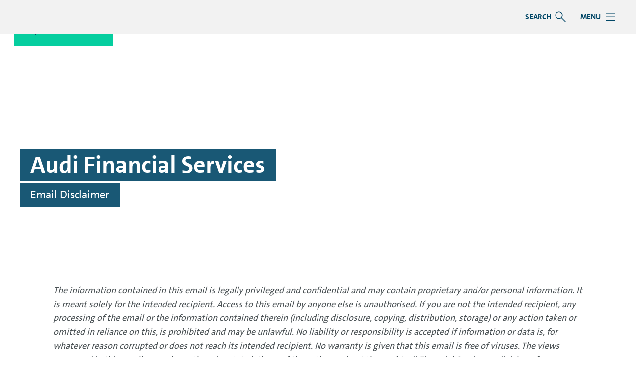

--- FILE ---
content_type: text/html;charset=utf-8
request_url: https://www.vwfs.co.za/legal-bits/audi-email-disclaimer.html
body_size: 5594
content:
<!DOCTYPE html>
<html lang="en" class="js-enable-3rd-party-float-grid">
<head>
    
    <!-- VWFS DMP - Blue Label Core - VERSION: 2025.1216.1135118.0007188631 - LAST MODIFIED: 2025-12-16 -->






    
        
        
        
            <script defer="defer" type="text/javascript" src="/.rum/@adobe/helix-rum-js@%5E2/dist/rum-standalone.js"></script>
<script src="//assets.adobedtm.com/launch-EN297f6069de8b4a75961ef39a0fb96373.min.js" async></script>
        
        
    


<title>Audi Email Disclaimer</title>

<meta charset="utf-8"/>
<meta name="viewport" content="width=device-width, initial-scale=1.0"/>








  
    <link rel="preload" href="/etc.clientlibs/bluelabel/clientlibs/clientlib-site-bluelabel/resources/fonts/fonts/vwfs-sans-regular.woff2" as="font" type="font/woff2" crossorigin/>
  
  <meta name="aem-client-lib-path" content="clientlib-site-bluelabel"/>



  <link rel="preconnect" href="https://cc.cdn.civiccomputing.com"/>
  <link rel="dns-prefetch" href="https://cc.cdn.civiccomputing.com"/>

  <link rel="preconnect" href="https://apikeys.civiccomputing.com"/>
  <link rel="dns-prefetch" href="https://apikeys.civiccomputing.com"/>

  <link rel="preconnect" href="https://cdn.bronson.vwfs.io"/>
  <link rel="dns-prefetch" href="https://cdn.bronson.vwfs.io"/>














    <link rel="icon" type="image/svg+xml" href="/etc.clientlibs/bluelabel/clientlibs/clientlib-site-bluelabel/resources/favicon/favicon.svg"/>
    <link rel="manifest" crossorigin="use-credentials" href="/etc.clientlibs/bluelabel/clientlibs/clientlib-site-bluelabel/resources/favicon/site.webmanifest"/>
    <link rel="apple-touch-icon" sizes="180x180" href="/etc.clientlibs/bluelabel/clientlibs/clientlib-site-bluelabel/resources/favicon/apple-touch-icon.png?v=042"/>



    <link rel="alternate" hreflang="en" href="https://www.vwfs.co.za/legal-bits/audi-email-disclaimer.html"/>


<meta name="msapplication-config" content="/etc.clientlibs/bluelabel/clientlibs/clientlib-site-bluelabel/resources/favicon/browserconfig.xml"/>
<meta name="msapplication-TileColor" content="#004666"/>
<meta name="msapplication-TileImage" content="/etc.clientlibs/bluelabel/clientlibs/clientlib-site-bluelabel/resources/favicon/mstile-144x144.png?v=042"/>
<meta name="theme-color" content="#ffffff"/>

<meta name="description"/>


    <meta name="aem-api-url" content="https://api.prod.cms.vwfs.io"/>


<meta name="aem-client-lib-path" content="clientlib-site-bluelabel"/>

    <link rel="canonical" href="https://www.vwfs.co.za/legal-bits/audi-email-disclaimer.html"/>
    <script src="/etc.clientlibs/bluelabel/clientlibs/clientlib-canonical.5eec9bb52a5b6a44dd1f0a495c4a19fd.js"></script>







    <script src="/etc.clientlibs/bluelabel/clientlibs/clientlib-traci.eeeebe5c098a181e93e620411f0376f8.js"></script>








    <meta name="datalayer-language" content="en"/>
    <meta name="datalayer-countryCode" content="ZA"/>
    <meta name="datalayer-siteSecondaryCategories" content="legal-bits,audi-email-disclaimer"/>
    <meta name="datalayer-sitePrimaryCategory" content="home"/>
    <meta name="datalayer-landingPageCorrespondingJourney"/>
    <meta name="datalayer-landingPageVariant"/>
    <meta name="datalayer-design" content="bluelabel"/>
    <meta name="datalayer-customBrand"/>
    <meta name="datalayer-version" content="2025.1216.1135118.0007188631"/>
    <meta name="datalayer-releaseDate" content="2025-12-16"/>
    <meta name="datalayer-bundleName" content="VWFS DMP - Main Application - Core"/>
    <meta name="datalayer-staging" content="prod"/>

    
    <meta name="datalayer-pageType"/>
    <meta name="datalayer-pageTitle" content="Audi Email Disclaimer"/>
    <meta name="datalayer-mainPage" content="Info"/>
    <meta name="datalayer-contentCluster"/>
    <meta name="datalayer-businessCluster" content="Volkwagen Financial Services South Africa"/>
    <meta name="datalayer-navigationLevel1" content="Legal Bits"/>
    <meta name="datalayer-navigationLevel2" content="Audi Email Disclaimer"/>
    <meta name="datalayer-navigationLevel3"/>

    
    <meta name="datalayer-contractProductName"/>
    <meta name="datalayer-contractProductGroup"/>
    <meta name="datalayer-contractContentCluster"/>
    <meta name="datalayer-contractProductCluster"/>
    <meta name="datalayer-contractBrand" content="VWFS"/>

    
        <script src="/etc.clientlibs/bluelabel/clientlibs/clientlib-datalayer.4b7864f98fdef32fde4fa4782c4e664e.js"></script>

    





<meta name="google-site-verification" content="wGEZuY8YI-6lyakCzMQNsRixcWGI9ekozpsX-KIAJ-s"/>


    <meta name="adform-page-name" content="home|legal-bits|audi-email-disclaimer"/>









	<link rel="stylesheet" href="/etc.clientlibs/bluelabel/clientlibs/clientlib-vwfs-uix-base.32b28c3dbb37de9686604053944e4cb7.css" type="text/css">




    <link rel="stylesheet" href="/etc.clientlibs/bluelabel/clientlibs/clientlib-site-bluelabel.2408e8751f58278c7bb4748944461b9d.css" type="text/css">






  





















</head>
<body>
<div class="o-root dmp-bluelabel" id="main">
    
<a href="#main-section" class="c-skip-link dmp-skip-link">
	Skip to main content
</a>
<a href="#footer-section" class="c-skip-link dmp-skip-link">
	Skip to footer
</a>



<section id="js-notifications-group" class="c-notifications-group js-panelgroup" aria-label="Notification">
    
    
    


    
    
</section>



<header class="c-header__wrapper ">
    <div class="c-header c-header--static">
        <div class="c-header__content-wrapper">
            <div class="c-header__logo">
                

    

    <a class="c-logo  " href="/">
        <img src="/etc.clientlibs/bluelabel/clientlibs/clientlib-site-bluelabel/resources/img/logo-small-screen.svg" alt="Volkswagen Financial Services logo" class="c-logo__image-small"/>
        <img src="/etc.clientlibs/bluelabel/clientlibs/clientlib-site-bluelabel/resources/img/logo.svg" alt="Volkswagen Financial Services logo" class="c-logo__image"/>
    </a>

    

    


            </div>
            
    

            <div class="c-header__nav">
                <div class="c-site-nav
                    c-site-nav--mega-menu c-site-nav--break@none
                    ">
                    
                    <div class="c-site-nav__panel ">
                        <nav class="c-site-nav__navs" aria-label="Main navigation">

                            <ul class="c-site-nav__nav">
                                
                                <li class="c-site-nav__item c-site-nav__item--search js-dropdown">
                                    
<button class="c-site-nav__link js-dropdown__button js-search-btn" id="search-nav" aria-controls="search-nav-dropdown" aria-expanded="false">
    <span class="c-site-nav__link-label">Search</span>
    <i class="c-site-nav__link-icon" aria-hidden="true" role="img"></i>
</button>
<div class="c-site-nav-dropdown js-dropdown__panel is-collapsed" id="search-nav-dropdown" aria-labelledby="search-nav">
    <div class="c-site-nav-dropdown__list">
        <div class="c-site-nav-dropdown__search">
            <form id="search-block" action="/searchresult.html" method="get" data-tr-function="Search" class="c-site-nav-dropdown__search-form" aria-label="Search Form" role="search">
                <div class="c-form-field">
                    <label for="headersearch" class="c-form-field__label dmp-sr-visual">Search</label>
                    <div class="c-form-field__box">
                        <div class="c-input">
                            <input class="c-input__input js-search-input" id="headersearch" size="35" type="text" name="q" autocomplete="on" minlength="2" data-tr-component="Inputbox" data-tr-function="Text Input"/>
                            <button class="c-input__addon" type="submit" aria-label="Submit Search">
                                <i class="c-icon  c-icon--[semantic-search]" aria-hidden="true" role="img"></i>
                            </button>
                        </div>
                    </div>
                </div>
            </form>
        </div>
    </div>
</div>

                                </li>
                                
                                
                                
                                

                                
                                <li class="c-site-nav__item c-site-nav__item--menu">
                                    
<button aria-expanded="false" id="mega-menu-submenu" type="button" class="c-site-nav__link js-mega-menu-trigger" href="#js-mega-menu" aria-controls="js-mega-menu">
    <span class="c-site-nav__link-label">MENU</span>
    <i class="c-site-nav__link-icon" aria-hidden="true" role="img"></i>
</button>


                                </li>
                                
                                
                            </ul>
                            <ul class="c-site-nav__nav">
                                
                                
    
    
    


                                
                                
    


                                
                                
                                
                                
                            </ul>
                        </nav>
                    </div>
                </div>
            </div>
        </div>
        
        
            
<div class="o-page-wrap c-mega-menu__outer-wrap">
    <div id="js-mega-menu" class="js-mega-menu-wrap c-mega-menu__inner-wrap">
        <nav class="js-mega-menu c-mega-menu js-is-not-loaded  " aria-label="Main Menu">
            
            <ul class="c-mega-menu__list c-mega-menu__list--level-one u-mb">
                
                
    


                
                    
                        
                        <li>

                            
                                <button class="c-mega-menu__link c-mega-menu__link--level-one "><span class="c-mega-menu__link-text">Vehicle Finance Options</span><span class="c-mega-menu__arrow"></span></button>
                                <ul class="c-mega-menu__list c-mega-menu__list--level-two ">
                                    <li>
                                        <a class="c-mega-menu__link c-mega-menu__link--level-two " data-tr-component="Link" href="/vehicle-finance-options.html">Overview</a>
                                    </li>
                                    <li>
                                        
                                        
                                            <a class="c-mega-menu__link c-mega-menu__link--level-two " data-tr-component="Link" href="/vehicle-finance-options/guaranteed-future-value.html">Guaranteed Future Value</a>
                                        
                                    </li>
                                
                                    
                                    <li>
                                        
                                        
                                            <a class="c-mega-menu__link c-mega-menu__link--level-two " data-tr-component="Link" href="/vehicle-finance-options/instalment-sale-agreement.html">Instalment Sale Agreement</a>
                                        
                                    </li>
                                
                                    
                                    <li>
                                        
                                        
                                            <a class="c-mega-menu__link c-mega-menu__link--level-two " data-tr-component="Link" href="/vehicle-finance-options/instalment-sale-with-a-balloon-payment.html">Instalment Sale with a Balloon payment</a>
                                        
                                    </li>
                                </ul>
                            

                            
                        </li>
                    
                        
                        <li>

                            

                            
                                <a class="c-mega-menu__link c-mega-menu__link--level-one " data-tr-component="Link" href="/Service-and-Maintenance.html">Service and Maintenance</a>
                            
                        </li>
                    
                        
                        <li>

                            
                                <button class="c-mega-menu__link c-mega-menu__link--level-one "><span class="c-mega-menu__link-text">Insurance</span><span class="c-mega-menu__arrow"></span></button>
                                <ul class="c-mega-menu__list c-mega-menu__list--level-two ">
                                    <li>
                                        <a class="c-mega-menu__link c-mega-menu__link--level-two " data-tr-component="Link" href="/insurance.html">Overview</a>
                                    </li>
                                    <li>
                                        
                                    <button class="c-mega-menu__link c-mega-menu__link--level-two ">Audi Insurance<span class="c-mega-menu__arrow"></span></button>
                                            <ul class="c-mega-menu__list c-mega-menu__list--level-three ">
                                                <li>
                                                    <a class="c-mega-menu__link c-mega-menu__link--level-three " data-tr-component="Link" href="/insurance/audi.html">Overview</a>
                                                </li>
                                                <li>
                                                    <a class="c-mega-menu__link c-mega-menu__link--level-three test3 " data-tr-component="Link" href="/insurance/audi/comprehensive-insurance-cover.html">Comprehensive Insurance Cover</a>
                                                </li>
                                            
                                                
                                                <li>
                                                    <a class="c-mega-menu__link c-mega-menu__link--level-three test3 " data-tr-component="Link" href="/insurance/audi/shortfall-plus-cover.html">Shortfall Plus Cover</a>
                                                </li>
                                            
                                                
                                                <li>
                                                    <a class="c-mega-menu__link c-mega-menu__link--level-three test3 " data-tr-component="Link" href="/insurance/audi/customer-protection-plan.html">Customer Protection Plan</a>
                                                </li>
                                            
                                                
                                                <li>
                                                    <a class="c-mega-menu__link c-mega-menu__link--level-three test3 " data-tr-component="Link" href="/insurance/audi/retrenchment-cover.html">Retrenchment Cover</a>
                                                </li>
                                            
                                                
                                                <li>
                                                    <a class="c-mega-menu__link c-mega-menu__link--level-three test3 " data-tr-component="Link" href="/insurance/audi/death-and-disability-cover.html"> Death and Disability Cover</a>
                                                </li>
                                            
                                                
                                                <li>
                                                    <a class="c-mega-menu__link c-mega-menu__link--level-three test3 " data-tr-component="Link" href="/insurance/audi/care-plan.html">Audi Care Plan</a>
                                                </li>
                                            
                                                
                                                <li>
                                                    <a class="c-mega-menu__link c-mega-menu__link--level-three test3 " data-tr-component="Link" href="/insurance/audi/extended-warranty.html">Extended Warranty </a>
                                                </li>
                                            
                                                
                                                <li>
                                                    <a class="c-mega-menu__link c-mega-menu__link--level-three test3 " data-tr-component="Link" href="/insurance/audi/tyre-and-rim-cover.html">Tyre &amp; Rim Cover</a>
                                                </li>
                                            
                                                
                                                <li>
                                                    <a class="c-mega-menu__link c-mega-menu__link--level-three test3 " data-tr-component="Link" href="/insurance/audi/All-Road-Bundle-Product.html">All Road Bundle </a>
                                                </li>
                                            </ul>
                                        
                                        
                                    </li>
                                
                                    
                                    <li>
                                        
                                    <button class="c-mega-menu__link c-mega-menu__link--level-two ">VW Insurance <span class="c-mega-menu__arrow"></span></button>
                                            <ul class="c-mega-menu__list c-mega-menu__list--level-three ">
                                                <li>
                                                    <a class="c-mega-menu__link c-mega-menu__link--level-three " data-tr-component="Link" href="/insurance/vw-insurance.html">Overview</a>
                                                </li>
                                                <li>
                                                    <a class="c-mega-menu__link c-mega-menu__link--level-three test3 " data-tr-component="Link" href="/insurance/vw-insurance/comprehensive-insurance-cover.html">Comprehensive Insurance Cover</a>
                                                </li>
                                            
                                                
                                                <li>
                                                    <a class="c-mega-menu__link c-mega-menu__link--level-three test3 " data-tr-component="Link" href="/insurance/vw-insurance/shortfall-plus-cover.html">Shortfall Plus Cover</a>
                                                </li>
                                            
                                                
                                                <li>
                                                    <a class="c-mega-menu__link c-mega-menu__link--level-three test3 " data-tr-component="Link" href="/insurance/vw-insurance/customer-protection-plan.html">Customer Protection Plan</a>
                                                </li>
                                            
                                                
                                                <li>
                                                    <a class="c-mega-menu__link c-mega-menu__link--level-three test3 " data-tr-component="Link" href="/insurance/vw-insurance/retrenchment-cover.html">Retrenchment Cover</a>
                                                </li>
                                            
                                                
                                                <li>
                                                    <a class="c-mega-menu__link c-mega-menu__link--level-three test3 " data-tr-component="Link" href="/insurance/vw-insurance/death-and-disability-cover.html"> Death and Disability Cover</a>
                                                </li>
                                            
                                                
                                                <li>
                                                    <a class="c-mega-menu__link c-mega-menu__link--level-three test3 " data-tr-component="Link" href="/insurance/vw-insurance/care-plan.html">Volkswagen Care Plan</a>
                                                </li>
                                            
                                                
                                                <li>
                                                    <a class="c-mega-menu__link c-mega-menu__link--level-three test3 " data-tr-component="Link" href="/insurance/vw-insurance/extended-warranty.html">Extended Warranty </a>
                                                </li>
                                            
                                                
                                                <li>
                                                    <a class="c-mega-menu__link c-mega-menu__link--level-three test3 " data-tr-component="Link" href="/insurance/vw-insurance/tyre-and-rim-cover.html">Tyre &amp; Rim Cover</a>
                                                </li>
                                            
                                                
                                                <li>
                                                    <a class="c-mega-menu__link c-mega-menu__link--level-three test3 " data-tr-component="Link" href="/insurance/vw-insurance/All-Road-Bundle-Product.html">All Road Bundle </a>
                                                </li>
                                            </ul>
                                        
                                        
                                    </li>
                                </ul>
                            

                            
                        </li>
                    
                        
                        <li>

                            

                            
                                <a class="c-mega-menu__link c-mega-menu__link--level-one " data-tr-component="Link" href="/FleetMobilitySolution0.html">Fleet and Leasing </a>
                            
                        </li>
                    
                
            </ul>
            
            
            
            


<ul class="c-mega-menu__list c-mega-menu__list--level-one">
    





</ul>

        </nav>
    </div>
</div>

        
        
        
        
        
        
    </div>
</header>

<main class="o-main" id="main-section">
    

    


<div class="c-hero-teaser c-hero-teaser--no-image c-hero-teaser--auto">
    <div id="js-hero-teaser-content" class="c-hero-teaser__content">
        <div class="c-hero-teaser__content-inner">
            <header class="c-hero-teaser__heading">
                <div class="c-hero-teaser__title">
                    <h1>
                        
    <span class="c-hero-teaser__title-row">Audi Financial Services</span><br />
 
    



                    </h1>
                </div>
                <div class="c-hero-teaser__subtitle ">
                    <div>Email Disclaimer



</div>
                </div>
            </header>
        </div>
    </div>
</div>



    
    






    <div id="section-nav-sections">
        




    
    
    <div class="section">





<section class="o-content-section c-section-nav__section ">
	

	




    
    
    <div class="o-component-wrapper">




<div class="o-page-wrap  o-page-wrap--small">
	
    
    


	

	<div class="u-mt">
		<div class="c-list-nested-counter">
    <p><i>The information contained in this email is legally privileged and confidential and may contain proprietary and/or personal information. It is meant solely for the intended recipient. Access to this email by anyone else is unauthorised. If you are not the intended recipient, any processing of the email or the information contained therein (including disclosure, copying, distribution, storage) or any action taken or omitted in reliance on this, is prohibited and may be unlawful. No liability or responsibility is accepted if information or data is, for whatever reason corrupted or does not reach its intended recipient. No warranty is given that this email is free of viruses. The views expressed in this email are, unless otherwise stated, those of the author and not those of Audi Financial Services, a division of Volkswagen Financial Services South Africa (Pty) Ltd or its management.  Audi Financial Services, a division of Volkswagen Financial Services South Africa (Pty) Ltd reserves the right to monitor, intercept and block emails addressed to its users or take any other action in accordance with its email use policy. Audi Financial Services, a division of Volkswagen Financial Services South Africa (Pty) Ltd specifically elects to not apply the provisions of the Electronic Communications and Transactions Act 25 of 2002 (as amended) to the content and format of this email, unless expressly stated otherwise. Should the recipient wish to conduct further business dealings with Audi Financial Services, a division of Volkswagen Financial Services South Africa (Pty) Ltd based on the content of this email, a formal, written and physically signed agreement will have to be entered into, to attract any liability on behalf of Audi Financial Services, a division of Volkswagen Financial Services South Africa (Pty) Ltd . Licensed divisions of Volkswagen Financial Services South Africa (Pty) Ltd are authorised financial service providers in terms of the Financial Advisory and Intermediary Services Act 37 of 2002(as amended) and is a registered credit provider in terms of the National Credit Act 34 of 2005 (as amended). Audi Financial Services, a division of Volkswagen Financial Services South Africa (Pty) Ltd respects your privacy and acknowledge that this e-mail could contain personal details, which may belong to you, others and/or to your company (personal information). By sending Audi Financial Services, a division of Volkswagen Financial Services South Africa (Pty) Ltd Ltd this email communication, you expressly give Audi Financial Services, a division of Volkswagen Financial Services South Africa (Pty) Ltd consent to process the personal information contained in this email which will be done in accordance with the Protection of Personal Information Act (4 of 2013) (POPI) and the Audi Financial Services, a division of Volkswagen Financial Services South Africa (Pty) Ltd’s Customer Privacy Policy.</i></p>
    
</div>
	</div>

	
    
        
    

</div>
</div>




</section>
<div class="c-divider">
	
</div>


</div>



        











    
    <section class="o-content-section c-section-nav__section  js-section-nav__section" data-theme="alternative" id="cta">
		<div class="o-page-wrap">
            <div class="o-component-wrapper">
                <header class="c-section-heading u-text-center">
                    
                    <h3 class="c-section-heading__title  ">
                        <span class="c-section-heading__title-text ">
    Contact Us<br />
 




</span>
                        
                    </h3>
                    
                    

                </header>
                <div class="o-layout o-layout--large o-layout--inline-center">
                    
                        <div class="o-layout__item u-1/3 u-1/1@s u-1/2@m">

<article class="c-item-teaser c-item-teaser--inline ">
    <i class="c-item-teaser__icon c-icon c-icon c-icon--[mail]" aria-hidden="true"></i>
    <div class="c-item-teaser__body">
        
        
        <h5 class="c-item-teaser__title  ">
            By Email
        </h5>
        
        
        
        

        
        <p class="c-item-teaser__text"> <br />
<strong>Account Enquiries:</strong><br /><br />
service&#64;vwfs.co.za<br />
service&#64;audifs.co.za<br />
 <br />
<strong>Motor Comprehensive Insurance</strong><br /><br />
<a href="mailto:Insurancesales&#64;vwfs.co.za"><strong>Insurancesales&#64;vwfs.co.za</strong></a><br />
<a href="mailto:Insurancesales&#64;Audifs.co.za"><strong>Insurancesales&#64;Audifs.co.za</strong></a><br />
<strong>VAPS (Value Added Products)</strong><br />
<strong><a href="mailto:VAPSinsurancesales&#64;vwfs.co.za">VAPSinsurancesales&#64;vwfs.co.za</a></strong><br />
<a href="mailto:VAPSinsurancesales&#64;Audifs.co.za"><strong>VAPSinsurancesales&#64;Audifs.co.za</strong></a><br />
<strong>All Road Product</strong><br />
<strong><a href="mailto:allroad&#64;commutacare.co.za">allroad&#64;commutacare.co.za</a></strong><br />
<strong>Fleet and Leasing </strong><br />
<a href="mailto:fleetsales&#64;vwfs.co.za"><strong>fleetsales&#64;vwfs.co.za</strong></a>
        </p>
        
        

        
        <div class="c-item-teaser__link">
            




    
    


    
    
    
    
        
    

    


        </div>

        
        
        
        
    </div>
</article>
</div>
                    
                        <div class="o-layout__item u-1/3 u-1/1@s u-1/2@m">

<article class="c-item-teaser c-item-teaser--inline ">
    <i class="c-item-teaser__icon c-icon c-icon c-icon--[semantic-phone]" aria-hidden="true"></i>
    <div class="c-item-teaser__body">
        
        
        <h5 class="c-item-teaser__title  ">
            By Phone
        </h5>
        
        
        
        

        
        <p class="c-item-teaser__text"> <br />
Head Office: <span style="	background-color: transparent;
">011 245 7000</span><br /><br />
Customer Service Centre:<br />
VW - 0861 500 400<br />
<span style="	background-color: transparent;
">Audi - 0861 111 577</span><br />
 <br />
Motor Comprehensive (Budget Insurance)<br />
086 028 2893<br />
Value Added Products (MotoVantage)<br />
087 312 1073<br />
All Road Product<br />
086 026 6688
        </p>
        
        

        
        <div class="c-item-teaser__link">
            




    
    


    
    
    
    
        
    

    


        </div>

        
        
        
        
    </div>
</article>
</div>
                    
                        <div class="o-layout__item u-1/3 u-1/1@s u-1/2@m">

<article class="c-item-teaser c-item-teaser--inline ">
    <i class="c-item-teaser__icon c-icon c-icon c-icon--[clock]" aria-hidden="true"></i>
    <div class="c-item-teaser__body">
        
        
        <h5 class="c-item-teaser__title  ">
            Opening Hours <br />
 
        </h5>
        
        
        
        

        
        <p class="c-item-teaser__text">Monday to Friday: <span style="	background-color: transparent;
">08h00 - 17h00</span><br />
Saturdays: <span style="	background-color: transparent;
">08h00 - 12h00 </span>
        </p>
        
        

        
        <div class="c-item-teaser__link">
            




    
    


    
    
    
    
        
    

    


        </div>

        
        
        
        
    </div>
</article>
</div>
                    
                </div>
            </div>
        </div>
    </section>




    </div>
</main>
<!--/* This has to be just above the <footer> div, so leave it the last item in this file! -->

    





    


    <footer class="c-footer" id="footer-section">
    
    





    
        <div class="c-footer__module  c-footer__module--breadcrumb">
            <div class="o-page-wrap">
                <div class="c-footer-breadcrumb"><nav aria-label="Breadcrumb">
    <ul class="c-breadcrumb">
        <li class="c-breadcrumb__item">
            <a class="c-breadcrumb__link" href="/">
                <span class="c-breadcrumb__label">Home</span>
            </a>
        </li>
        
        
        
    
        
        
        <li class="c-breadcrumb__item">
            <a class="c-breadcrumb__link" href="/legal-bits.html">
                <span class="c-breadcrumb__label">Legal Bits</span>
            </a>
        </li>
        
    
        
        
        
        <li class="c-breadcrumb__item">
            <a class="c-breadcrumb__link  is-current  is-disabled" aria-current="page" href="#">
                <span class="c-breadcrumb__label">Audi Email Disclaimer</span>
            </a>
        </li>
    </ul>
</nav>
</div>
            </div>
        </div>
    
    

    
        

<div class="c-footer__module c-footer__module--nav">
    <div class="o-page-wrap">
        <nav class="c-footer-nav" aria-labelledby="footer-nav-id">
            <span id="footer-nav-id" class="u-visually-hidden">Footer Navigation</span>
            <div class="c-footer-nav__columns">
                

<div class=" c-footer-nav__column  js-footer-accordion">
    
    <div class="c-footer-nav__title  js-footer-accordion__title">
        <h4 class="c-footer-nav__title-label  js-footer-accordion__title-label" aria-expanded="false">
            Purchasing a Vehicle

        </h4>
    </div>


    <span id="id_1826468138" class="u-visually-hidden">Links: </span>
    <ul class="c-footer-nav__list  js-footer-accordion__panel o-list-bare  o-list-casual" aria-labelledby="id_1826468138">
        
        




    
    
    <li class="link">

    
    
    
        <li class="c-footer-nav__item">
            <a class="c-footer-nav__link" href="/vehicle-finance-options.html" target="_self">
                Vehicle Finance Options
            </a>
        </li>
    
    

</li>


    
    
    <li class="link">

    
    
    
        <li class="c-footer-nav__item">
            <a class="c-footer-nav__link" href="/managing-your-account.html" target="_self">
                Manage Account
            </a>
        </li>
    
    

</li>


    
    
    <li class="link">

    
    
    
        <li class="c-footer-nav__item">
            <a class="c-footer-nav__link" href="/Service-and-Maintenance.html" target="_self">
                Service &amp; Maintenance
            </a>
        </li>
    
    

</li>


    
    
    <li class="link">

    
    
    
        <li class="c-footer-nav__item">
            <a class="c-footer-nav__link" href="/insurance.html" target="_self">
                Insurance
            </a>
        </li>
    
    

</li>


    
    
    <li class="link">

    
    
    
        <li class="c-footer-nav__item">
            <a class="c-footer-nav__link" href="/icontract.html" target="_self">
                iContract
            </a>
        </li>
    
    

</li>


    
    
    <li class="link">

    
    
    
    

</li>


    
    
    <li class="link">

    
    
    
        <li class="c-footer-nav__item">
            <a class="c-footer-nav__link" href="/FleetMobilitySolution0.html" target="_self">
                Fleet and Leasing
            </a>
        </li>
    
    

</li>



    </ul>
</div>

                

<div class=" c-footer-nav__column  js-footer-accordion">
    
    <div class="c-footer-nav__title  js-footer-accordion__title">
        <h4 class="c-footer-nav__title-label  js-footer-accordion__title-label" aria-expanded="false">
            Who We Are

        </h4>
    </div>


    <span id="id_1826468139" class="u-visually-hidden">Links: </span>
    <ul class="c-footer-nav__list  js-footer-accordion__panel o-list-bare  o-list-casual" aria-labelledby="id_1826468139">
        
        




    
    
    <li class="link">

    
    
    
    

</li>


    
    
    <li class="link">

    
    
    
    

</li>


    
    
    <li class="link">

    
    
    
        <li class="c-footer-nav__item">
            <a class="c-footer-nav__link" href="https://vwfscareers.ci.hr" aria-label="Careers - Page opens within a new window" target="_blank">
                Careers
            </a>
        </li>
    
    

</li>


    
    
    <li class="link">

    
    
    
        <li class="c-footer-nav__item">
            <a class="c-footer-nav__link" href="/contact-us.html" target="_self">
                Contact Us
            </a>
        </li>
    
    

</li>


    
    
    <li class="link">

    
    
    
        <li class="c-footer-nav__item">
            <a class="c-footer-nav__link" href="/useful-links.html" target="_self">
                Useful Links
            </a>
        </li>
    
    

</li>


    
    
    <li class="link">

    
    
    
        <li class="c-footer-nav__item">
            <a class="c-footer-nav__link" href="/legal-bits/DebiCheck0.html" target="_self">
                DebiCheck
            </a>
        </li>
    
    

</li>


    
    
    <li class="link">

    
    
    
        <li class="c-footer-nav__item">
            <a class="c-footer-nav__link" href="/media.html" target="_self">
                Media
            </a>
        </li>
    
    

</li>


    
    
    <li class="link">

    
    
    
    

</li>


    
    
    <li class="link">

    
    
    
    

</li>



    </ul>
</div>

                

<div class=" c-footer-nav__column  js-footer-accordion">
    
    <div class="c-footer-nav__title  js-footer-accordion__title">
        <h4 class="c-footer-nav__title-label  js-footer-accordion__title-label" aria-expanded="false">
            Legal Bits

        </h4>
    </div>


    <span id="id_1826468140" class="u-visually-hidden">Links: </span>
    <ul class="c-footer-nav__list  js-footer-accordion__panel o-list-bare  o-list-casual" aria-labelledby="id_1826468140">
        
        




    
    
    <li class="link">

    
    
    
        <li class="c-footer-nav__item">
            <a class="c-footer-nav__link" href="/legal-bits/privacy-policy.html" target="_self">
                Privacy Policy
            </a>
        </li>
    
    

</li>


    
    
    <li class="link">

    
    
    
    

</li>


    
    
    <li class="link">

    
    
    
    

</li>


    
    
    <li class="link">

    
    
    
        <li class="c-footer-nav__item">
            <a class="c-footer-nav__link" href="/legal-bits/legal-notice.html" target="_self">
                Legal Notice
            </a>
        </li>
    
    

</li>


    
    
    <li class="link">

    
    
    
        <li class="c-footer-nav__item">
            <a class="c-footer-nav__link" href="/legal-bits/cookies-policy.html" target="_self">
                Cookies Policy
            </a>
        </li>
    
    

</li>


    
    
    <li class="link">

    
    
    
        <li class="c-footer-nav__item">
            <a class="c-footer-nav__link" href="/legal-bits/compliance.html" target="_self">
                Compliance  
            </a>
        </li>
    
    

</li>


    
    
    <li class="link">

    
    
    
        <li class="c-footer-nav__item">
            <a class="c-footer-nav__link" href="/legal-bits/Whistleblowing.html" target="_self">
                Whistleblowing Local
            </a>
        </li>
    
    

</li>


    
    
    <li class="link">

    
    
    
        <li class="c-footer-nav__item">
            <a class="c-footer-nav__link" href="https://www.vwfs-overseas.com/Responsibility/whistleblower-system.html" aria-label="Whistleblowing AG - Page opens within a new window" target="_blank">
                Whistleblowing AG
            </a>
        </li>
    
    

</li>


    
    
    <li class="link">

    
    
    
        <li class="c-footer-nav__item">
            <a class="c-footer-nav__link" href="/legal-bits/securitisation.html" aria-label="Securitisation - Page opens within a new window" target="_blank">
                Securitisation
            </a>
        </li>
    
    

</li>


    
    
    <li class="link">

    
    
    
        <li class="c-footer-nav__item">
            <a class="c-footer-nav__link" href="/legal-bits/vw-email-disclaimer.html" target="_self">
                Email Disclaimer
            </a>
        </li>
    
    

</li>


    
    
    <li class="link">

    
    
    
    

</li>


    
    
    <li class="link">

    
    
    
        <li class="c-footer-nav__item">
            <a class="c-footer-nav__link" title="Ombuds" href="/legal-bits/FaisOmbuds.html" target="_self">
                Ombuds
            </a>
        </li>
    
    

</li>



    </ul>
</div>

                

<div class=" c-footer-nav__column  js-footer-accordion">
    
    <div class="c-footer-nav__title  js-footer-accordion__title">
        <h4 class="c-footer-nav__title-label  js-footer-accordion__title-label" aria-expanded="false">
            Dealer

        </h4>
    </div>


    <span id="id_1826468141" class="u-visually-hidden">Links: </span>
    <ul class="c-footer-nav__list  js-footer-accordion__panel o-list-bare  o-list-casual" aria-labelledby="id_1826468141">
        
        




    
    
    <li class="link">

    
    
    
        <li class="c-footer-nav__item">
            <a class="c-footer-nav__link" href="https://dealeronline.vwfs.co.za/partners/index.xhtml?siteID=vwfs" aria-label="Dealer Portal - Page opens within a new window" target="_blank">
                Dealer Portal
            </a>
        </li>
    
    

</li>


    
    
    <li class="link">

    
    
    
    

</li>


    
    
    <li class="link">

    
    
    
    

</li>



    </ul>
</div>

            </div>
        </nav>
    </div>
</div>
<div class="c-footer__module  c-footer__module--meta-nav">
    <div class="o-page-wrap">
        <nav class="c-footer-meta-bar" aria-labelledby="footer-meta-nav-id">
            <span id="footer-meta-nav-id" class="u-visually-hidden">Links</span>

            <span id="footer-meta-nav-list-id" class="u-visually-hidden">Meta Navigation</span>
            <ul class="c-footer-meta-nav " aria-labelledby="footer-meta-nav-list-id">




</ul>

            <span id="footer-social-list-id" class="u-visually-hidden">Social Media Network Links</span>
            <ul class="c-footer-social-media" aria-labelledby="footer-social-list-id">




</ul>

            
        </nav>
    </div>
</div>

    
    
    
    <div class="c-footer__module  c-footer__module--footnotes  ">
        <div class="o-page-wrap">
            <div class="c-footer-footnotes js-dynamicfooter">
                
                    <p>Volkswagen Financial Services South Africa (Pty) Ltd. An Authorised Financial Services (FSP No.44827) and Registered Credit Provider (NCRCP: 6635)</p>


                
                <div class="c-footnotes c-footnotes--numbered">




</div>
            </div>
            
            <div class="u-hide">
                





            </div>
        </div>
    </div>


</footer>


<dialog id="id-modal-generic" class="c-modal c-modal--center js-disclaimer dmp-disclaimer" aria-labelledby="id_1323697401_disclaimer-external-title">
	
    <div class="c-modal__wrapper">
        <div id="id-disclaimer-placeholder"></div>
    </div>
</dialog>



<div class="c-modal c-modal--center js-error-modal" aria-hidden="true">
    
    <div class="c-modal__overlay  js-modal-close" tabindex="-1"></div>
    <div class="c-modal__wrapper" role="dialog" aria-labelledby="id_1323697401_error-disclaimer-external-title">
        <header class="c-modal__header">
            <div class="c-modal__title__wrapper c-modal__title u-h4" id="id_1323697401_error-disclaimer-external-title">
                Error
            </div>
        </header>
        <div class="c-modal__content" role="document">
            <div class="c-list-nested-counter">
                <p>A technical error has occurred. Please try again.</p>
            </div>
        </div>
        <div class="c-modal__footer">
            <div class="c-modal__actions__container">
                <div class="c-modal__actions">
                    <div class="c-modal__actions__item">
                        <a class="c-btn js-modal-close">
                            <span class="c-btn__text">OK</span>
                        </a>
                    </div>
                </div>
            </div>
        </div>
    </div>
</div>







<div id="id-modal-spinner" class="u-m-xlarge dmp-disclaimer-spinner" aria-hidden="true">
    <div class="c-spinner c-spinner--full-page" aria-live="polite" aria-busy="false">
        <div class="c-spinner__loader">
            <span class="c-spinner__element"></span>
            <span class="c-spinner__element"></span>
            <span class="c-spinner__element"></span>
            <span class="c-spinner__element"></span>
            <span class="c-spinner__element"></span>
            <span class="c-spinner__element"></span>
            <span class="c-spinner__element"></span>
            <span class="c-spinner__element"></span>
        </div>
    </div>
</div>

</div>





	<script src="/etc.clientlibs/bluelabel/clientlibs/clientlib-bronson-bluelabel.1798a8c2968e948e37db0c7c576927e3.js"></script>
<script src="/etc.clientlibs/bluelabel/clientlibs/clientlib-site-bluelabel.417d4f27ba0b3f5ae2cefd31673786ed.js"></script>



	<script src="/etc.clientlibs/bluelabel/clientlibs/clientlib-vwfs-uix-base.7c6565a419aab908bf62f05f4de97307.js" type="module"></script>





	<script src="/etc.clientlibs/bluelabel/clientlibs/clientlib-adform.537f573f238b8ddee150fc708f173a96.js"></script>



	<script src="/etc.clientlibs/bluelabel/clientlibs/clientlib-campaign.9900229275ec4f69e4cce1912bf1e655.js"></script>

















</body>
</html>


--- FILE ---
content_type: text/css;charset=utf-8
request_url: https://www.vwfs.co.za/etc.clientlibs/bluelabel/clientlibs/clientlib-vwfs-uix-base.32b28c3dbb37de9686604053944e4cb7.css
body_size: 7150
content:
@layer resets, tokens, settings, general, components, utilities, debug;

@layer resets{

/*! modern-normalize v3.0.1 | MIT License | https://github.com/sindresorhus/modern-normalize */

/*
Document
========
*/

/**
Use a better box model (opinionated).
*/

*,
::before,
::after {
	box-sizing: border-box;
}

html {
	/* Improve consistency of default fonts in all browsers. (https://github.com/sindresorhus/modern-normalize/issues/3) */
	font-family:
		system-ui,
		'Segoe UI',
		Roboto,
		Helvetica,
		Arial,
		sans-serif,
		'Apple Color Emoji',
		'Segoe UI Emoji';
	line-height: 1.15; /* 1. Correct the line height in all browsers. */
	-webkit-text-size-adjust: 100%; /* 2. Prevent adjustments of font size after orientation changes in iOS. */
	tab-size: 4; /* 3. Use a more readable tab size (opinionated). */
}

/*
Sections
========
*/

body {
	margin: 0; /* Remove the margin in all browsers. */
}

/*
Text-level semantics
====================
*/

/**
Add the correct font weight in Chrome and Safari.
*/

b,
strong {
	font-weight: bolder;
}

/**
1. Improve consistency of default fonts in all browsers. (https://github.com/sindresorhus/modern-normalize/issues/3)
2. Correct the odd 'em' font sizing in all browsers.
*/

code,
kbd,
samp,
pre {
	font-family:
		ui-monospace,
		SFMono-Regular,
		Consolas,
		'Liberation Mono',
		Menlo,
		monospace; /* 1 */
	font-size: 1em; /* 2 */
}

/**
Add the correct font size in all browsers.
*/

small {
	font-size: 80%;
}

/**
Prevent 'sub' and 'sup' elements from affecting the line height in all browsers.
*/

sub,
sup {
	font-size: 75%;
	line-height: 0;
	position: relative;
	vertical-align: baseline;
}

sub {
	bottom: -0.25em;
}

sup {
	top: -0.5em;
}

/*
Tabular data
============
*/

/**
Correct table border color inheritance in Chrome and Safari. (https://issues.chromium.org/issues/40615503, https://bugs.webkit.org/show_bug.cgi?id=195016)
*/

table {
	border-color: currentcolor;
}

/*
Forms
=====
*/

/**
1. Change the font styles in all browsers.
2. Remove the margin in Firefox and Safari.
*/

button,
input,
optgroup,
select,
textarea {
	font-family: inherit; /* 1 */
	font-size: 100%; /* 1 */
	line-height: 1.15; /* 1 */
	margin: 0; /* 2 */
}

/**
Correct the inability to style clickable types in iOS and Safari.
*/

button,
[type='button'],
[type='reset'],
[type='submit'] {
	-webkit-appearance: button;
}

/**
Remove the padding so developers are not caught out when they zero out 'fieldset' elements in all browsers.
*/

legend {
	padding: 0;
}

/**
Add the correct vertical alignment in Chrome and Firefox.
*/

progress {
	vertical-align: baseline;
}

/**
Correct the cursor style of increment and decrement buttons in Safari.
*/

::-webkit-inner-spin-button,
::-webkit-outer-spin-button {
	height: auto;
}

/**
1. Correct the odd appearance in Chrome and Safari.
   Disable due to https://github.com.mcas.ms/sindresorhus/modern-normalize/commit/928b4b566e3a20c60d8f37f6302d0eefb6c5d705
2. Correct the outline style in Safari.
*/

[type='search'] {
	/*-webkit-appearance: textfield; !* 1 *!*/
	outline-offset: -2px; /* 2 */
}

/**
Remove the inner padding in Chrome and Safari on macOS.
*/

::-webkit-search-decoration {
	-webkit-appearance: none;
}

/**
1. Correct the inability to style clickable types in iOS and Safari.
2. Change font properties to 'inherit' in Safari.
*/

::-webkit-file-upload-button {
	-webkit-appearance: button; /* 1 */
	font: inherit; /* 2 */
}

/*
Interactive
===========
*/

/*
Add the correct display in Chrome and Safari.
*/

summary {
	display: list-item;
}
}

@layer resets{

h1, h2, h3, h4, h5, h6,
figure {
    margin: 0;
}

a {
    color: var(--cy-base-color-link);

    &:hover {
        color: var(--cy-base-color-link-hover);
    }
}
}

@layer tokens{

/**
 * Base (semantic) tokens.
 * 
 * Do not edit directly, this file was auto-generated.
 */

:root {
  --cy-base-animation-duration-base: 300ms;
  --cy-base-animation-timing-function-base: ease;
  --cy-base-border-width-small: 1px;
  --cy-base-border-width-base: 1px;
  --cy-base-border-width-large: 2px;
  --cy-base-border-radius-base: 0px;
  --cy-base-color-brand: #16343d;
  --cy-base-color-white: #ffffff;
  --cy-base-color-black: #000000;
  --cy-base-color-text: #000000;
  --cy-base-color-link: #0000ff;
  --cy-base-color-surface-white: #ffffff;
  --cy-base-color-surface-light: #f2f2f2;
  --cy-base-color-surface-medium: #808080;
  --cy-base-color-surface-dark: #1a1a1a;
  --cy-base-color-shadow: #808080;
  --cy-base-color-border: #808080;
  --cy-base-color-status-success: #00ff00;
  --cy-base-color-status-error: #ff0000;
  --cy-base-color-status-warning: #ffff00;
  --cy-base-icon-font-family: sans-serif;
  --cy-base-icon-font-weight: 400;
  --cy-base-icon-size-small: 20px;
  --cy-base-icon-size-base: 32px;
  --cy-base-icon-size-large: 40px;
  --cy-base-asset-image-logo: url("clientlib-vwfs-uix-base/assets/logo.svg");
  --cy-base-box-shadow-base: 0px 1px 2px 0px rgb(0 0 0 / 10%), 0px 2px 6px 0px rgb(0 0 0 / 20%);
  --cy-base-size-xxsmall: 4px;
  --cy-base-size-xsmall: 8px;
  --cy-base-size-small: 12px;
  --cy-base-size-base: 16px;
  --cy-base-size-large: 32px;
  --cy-base-size-xlarge: 64px;
  --cy-base-size-xxlarge: 80px;
  --cy-base-text-font-family-base: arial;
  --cy-base-text-font-family-base-fallbacks: sans-serif;
  --cy-base-text-font-weight-normal: 400;
  --cy-base-text-font-weight-bold: 700;
  --cy-base-text-font-letter-spacing-base:  ;
  --cy-base-text-font-letter-spacing-small:  ;
  --cy-base-text-font-line-height-base: 1.5;
  --cy-base-text-font-line-height-small: 1.1;
  --cy-base-text-font-size-xsmall: 14px;
  --cy-base-text-font-size-small: 16px;
  --cy-base-text-font-size-base: 18px;
  --cy-base-text-font-size-large: 20px;
  --cy-base-text-font-size-xlarge: 24px;
  --cy-base-text-font-size-xxlarge: 30px;
  --cy-base-text-font-size-xxxlarge: 36px;
  --cy-base-border-base: var(--cy-base-border-width-base) solid var(--cy-base-color-border);
  --cy-base-color-link-hover: var(--cy-base-color-link);
  --cy-base-color-disabled-text: var(--cy-base-color-surface-medium);
  --cy-base-color-disabled-border: var(--cy-base-color-surface-medium);
  --cy-base-color-disabled-background: var(--cy-base-color-surface-light);
  --cy-base-icon-size-xsmall: var(--cy-base-icon-size-small);
  --cy-base-icon-size-xlarge: var(--cy-base-icon-size-large);
  --cy-base-space-xxsmall: var(--cy-base-size-xxsmall);
  --cy-base-space-xsmall: var(--cy-base-size-xsmall);
  --cy-base-space-small: var(--cy-base-size-small);
  --cy-base-space-base: var(--cy-base-size-base);
  --cy-base-space-large: var(--cy-base-size-large);
  --cy-base-space-xlarge: var(--cy-base-size-xlarge);
  --cy-base-space-xxlarge: var(--cy-base-size-xxlarge);
  --cy-base-padding-xxlarge: var(--cy-base-size-xxlarge);
  --cy-base-padding-xsmall: var(--cy-base-size-xsmall);
  --cy-base-padding-small: var(--cy-base-size-small);
  --cy-base-padding-base: var(--cy-base-size-base);
  --cy-base-padding-large: var(--cy-base-size-large);
  --cy-base-padding-xlarge: var(--cy-base-size-xlarge);
  --cy-base-text-font-family-base-list: var(--cy-base-text-font-family-base), var(--cy-base-text-font-family-base-fallbacks);
  --cy-base-text-font-family-heading: var(--cy-base-text-font-family-base);
  --cy-base-text-font-family-heading-fallbacks: var(--cy-base-text-font-family-base-fallbacks);
  --cy-base-text-font-weight-light: var(--cy-base-text-font-weight-normal);
  --cy-base-text-font-size-xxsmall: var(--cy-base-text-font-size-xsmall);
  --cy-base-text-font-size-xxxxlarge: var(--cy-base-text-font-size-xxxlarge);
  --cy-base-color-disabled-text-hover: var(--cy-base-color-disabled-text);
  --cy-base-color-disabled-text-active: var(--cy-base-color-disabled-text);
  --cy-base-color-disabled-border-hover: var(--cy-base-color-disabled-border);
  --cy-base-color-disabled-border-active: var(--cy-base-color-disabled-border);
  --cy-base-color-disabled-background-hover: var(--cy-base-color-disabled-background);
  --cy-base-color-disabled-background-active: var(--cy-base-color-disabled-background);
  --cy-base-icon-size-xxsmall: var(--cy-base-icon-size-xsmall);
  --cy-base-icon-size-xxlarge: var(--cy-base-icon-size-xlarge);
  --cy-base-text-font-family-heading-list: var(--cy-base-text-font-family-heading), var(--cy-base-text-font-family-heading-fallbacks);
  --cy-base-text-font-size-xxxsmall: var(--cy-base-text-font-size-xxsmall);
  --cy-base-text-font-size-xxxxxlarge: var(--cy-base-text-font-size-xxxxlarge);
}
}

@layer general{

html {
    font-family: var(--cy-base-text-font-family-base-list);
    line-height: var(--cy-base-text-font-line-height-base);
    color: var(--cy-base-color-text);

    /* Disable transitions when user prefers reduced motion
       Sets --cy-if-user-prefers-reduced-motion to an empty value,
       which can be used as a toggle in other transition properties */
    @media screen and (prefers-reduced-motion: reduce), (update: slow) {
        --cy-if-user-prefers-reduced-motion: ;
        scroll-behavior: auto;
    }
}

body {
    overflow-x: hidden;
}
}

@layer general{

[data-cy-page] {
    display: grid;
    align-content: start;
    overflow-y: clip;

    &:has(> [data-cy-page-push]) {
        min-height: 100dvh;
    }
}

/** Kind of hacky, but stable way to push the footer to the end of the page.
    https://front-end.social/@kizu/113669852492883417 */
[data-cy-page-push="end"] {
    position: sticky;
    inset-block-start: 100dvh;
}
}

@layer general{
/* WIP global styles */
hgroup {
    > :first-child {
        margin-block-start: 0;
    }
}

/* Remove top margin from children of slotted elements */
[slot] > :first-child {
    margin-block-start: 0;
}

/* Remove bottom margin from children of slotted elements */
[slot] > :last-child {
    margin-block-end: 0;
}
}

@layer components{

/**
 * This is the globally scoped part of the Logo component.
 * Check the corresponding component CSS file:
 * src/components/logo/logo.css
 */

/* Only select `cy-logo` elements that don’t use a custom image (via `src` property). */
cy-logo:not([src])::part(logo) {
    background-image: var(--cy-base-asset-image-logo-small, var(--cy-base-asset-image-logo));
}
}

@layer components{
/**
 * Corresponding component styles:
 * src/components/page-header/page-header.styles.css
 */
:root {
    --cy-if-page-header-navigation-is-hidden: initial;
    --cy-page-header-size: xsmall;
    --cy-if-page-header-size-xsmall: initial;
    --cy-if-page-header-size-small: initial;
    --cy-if-page-header-size-large: ;

    @media (width > 600px) {
        --cy-page-header-size: small;
        --cy-if-page-header-size-xsmall: ;
        --cy-if-page-header-size-large: ;

        /* Disable (optional) small logo variant properties. */
        --cy-base-asset-image-logo-small: initial;
        --cy-base-asset-image-logo-small-aspect-ratio: initial;
        --cy-page-header-logo-small-block-size: initial !important;
    }

    @media (width > 1000px) {
        --cy-page-header-size: large;
        --cy-if-page-header-size-large: initial;
        --cy-if-page-header-size-small: ;
    }

    --cy-page-header-layout: var(--cy-page-header-size);
}

/* Disable body scrolling when the navigation is expanded in small viewports. */
body:has([data-cy-page-header-layout="xsmall"][data-cy-page-header-navigation-is-expanded]) {
     overflow: hidden;
}
}

@layer utilities{

/**
 * Heading Utilities
 *
 * Provides semantic heading styles using data attributes instead of direct HTML element styling.
 * This approach allows for flexible typography hierarchy while maintaining semantic HTML structure.
 */

@layer settings {
    :root {
        /* Base heading font family */
        --_cy-heading-font-family: var(--cy-heading-font-family, var(--cy-base-text-font-family-heading-list, sans-serif));

        /* base heading font size */
        --_cy-heading-font-size: var(--cy-heading-font-size, var(--cy-base-text-font-size-xlarge));

        /* Base heading font weight */
        --_cy-heading-font-weight: var(--cy-heading-font-weight, var(--cy-base-text-font-weight-bold));

        /* Base heading line height */
        --_cy-heading-line-height: var(--cy-heading-line-height, var(--cy-base-text-font-line-height-sall));

        /* Base heading color */
        --_cy-heading-color: var(--cy-heading-color, var(--cy-base-color-text));

        /* Heading XXL */
        --_cy-heading-xxl-font-family: var(--cy-heading-xxl-font-family, var(--_cy-heading-font-family));
        --_cy-heading-xxl-size: var(--cy-heading-xxl-size, var(--cy-base-text-font-size-xxxxlarge));
        --_cy-heading-xxl-font-weight: var(--cy-heading-xxl-font-weight, var(--_cy-heading-font-weight));
        --_cy-heading-xxl-line-height: var(--cy-heading-xxl-line-height, var(--_cy-heading-line-height));
        --_cy-heading-xxl-color: var(--cy-heading-xxl-color, var(--_cy-heading-color));

        /* Heading XL */
        --_cy-heading-xl-font-family: var(--cy-heading-xl-font-family, var(--_cy-heading-font-family));
        --_cy-heading-xl-size: var(--cy-heading-xl-size, var(--cy-base-text-font-size-xxxlarge));
        --_cy-heading-xl-font-weight: var(--cy-heading-xl-font-weight, var(--_cy-heading-font-weight));
        --_cy-heading-xl-line-height: var(--cy-heading-xl-line-height, var(--_cy-heading-line-height));
        --_cy-heading-xl-color: var(--cy-heading-xl-color, var(--_cy-heading-color));

        /* Heading L */
        --_cy-heading-l-font-family: var(--cy-heading-l-font-family, var(--_cy-heading-font-family));
        --_cy-heading-l-size: var(--cy-heading-l-size, var(--cy-base-text-font-size-xxlarge));
        --_cy-heading-l-font-weight: var(--cy-heading-l-font-weight, var(--_cy-heading-font-weight));
        --_cy-heading-l-line-height: var(--cy-heading-l-line-height, var(--_cy-heading-line-height));
        --_cy-heading-l-color: var(--cy-heading-l-color, var(--_cy-heading-color));

        /* Heading M */
        --_cy-heading-m-font-family: var(--cy-heading-m-font-family, var(--_cy-heading-font-family));
        --_cy-heading-m-size: var(--cy-heading-m-size, var(--cy-base-text-font-size-xlarge));
        --_cy-heading-m-font-weight: var(--cy-heading-m-font-weight, var(--_cy-heading-font-weight));
        --_cy-heading-m-line-height: var(--cy-heading-m-line-height, var(--_cy-heading-line-height));
        --_cy-heading-m-color: var(--cy-heading-m-color, var(--_cy-heading-color));

        /* Heading S */
        --_cy-heading-s-font-family: var(--cy-heading-s-font-family, var(--_cy-heading-font-family));
        --_cy-heading-s-size: var(--cy-heading-s-size, var(--cy-base-text-font-size-large));
        --_cy-heading-s-font-weight: var(--cy-heading-s-font-weight, var(--_cy-heading-font-weight));
        --_cy-heading-s-line-height: var(--cy-heading-s-line-height, var(--_cy-heading-line-height));
        --_cy-heading-s-color: var(--cy-heading-s-color, var(--_cy-heading-color));

        /* Heading XS */
        --_cy-heading-xs-font-family: var(--cy-heading-xs-font-family, var(--_cy-heading-font-family));
        --_cy-heading-xs-size: var(--cy-heading-xs-size, var(--cy-base-text-font-size-base));
        --_cy-heading-xs-font-weight: var(--cy-heading-xs-font-weight, var(--_cy-heading-font-weight));
        --_cy-heading-xs-line-height: var(--cy-heading-xs-line-height, var(--_cy-heading-line-height));
        --_cy-heading-xs-color: var(--cy-heading-xs-color, var(--_cy-heading-color));

        /* Heading Card */
        --_cy-heading-card-font-family: var(--cy-heading-card-font-family, var(--_cy-heading-font-family));
        --_cy-heading-card-size: var(--cy-heading-card-size, var(--cy-base-text-font-size-large));
        --_cy-heading-card-font-weight: var(--cy-heading-card-font-weight, var(--_cy-heading-font-weight));
        --_cy-heading-card-line-height: var(--cy-heading-card-line-height, var(--_cy-heading-line-height));
        --_cy-heading-card-color: var(--cy-heading-card-color, var(--_cy-heading-color));

        /* Heading Card Subtitle */
        --_cy-heading-card-subtitle-font-family: var(--cy-heading-card-subtitle-font-family, var(--_cy-heading-font-family));
        --_cy-heading-card-subtitle-size: var(--cy-heading-card-subtitle-size, var(--cy-base-text-font-size-small));
        --_cy-heading-card-subtitle-font-weight: var(--cy-heading-card-subtitle-font-weight, var(--_cy-heading-card-font-weight));
        --_cy-heading-card-subtitle-line-height: var(--cy-heading-card-subtitle-line-height, var(--_cy-heading-line-height));
        --_cy-heading-card-subtitle-color: var(--cy-heading-card-subtitle-color, var(--_cy-heading-color));
    }
}

@layer main {
    /* Base heading styles */
    [data-cy-heading] {
        /* Reset default margins */
        margin: 0;
        font-family: var(--_cy-heading-font-family);
        font-size: var(--_cy-heading-font-size);
        font-weight: var(--_cy-heading-font-weight);
        line-height: var(--_cy-heading-line-height);
        color: var(--_cy-heading-color);
    }

    /* Heading size variants - combines semantic HTML defaults with utility classes */
    h1[data-cy-heading=""],
    [data-cy-heading="xxl"] {
        --_cy-heading-font-family: var(--_cy-heading-xxl-font-family);
        --_cy-heading-font-size: var(--_cy-heading-xxl-size);
        --_cy-heading-font-weight: var(--_cy-heading-xxl-font-weight);
        --_cy-heading-line-height: var(--_cy-heading-xxl-line-height);
        --_cy-heading-color: var(--_cy-heading-xxl-color);
    }

    h2[data-cy-heading=""],
    [data-cy-heading="xl"] {
        --_cy-heading-font-family: var(--_cy-heading-xl-font-family);
        --_cy-heading-font-size: var(--_cy-heading-xl-size);
        --_cy-heading-font-weight: var(--_cy-heading-xl-font-weight);
        --_cy-heading-line-height: var(--_cy-heading-xl-line-height);
        --_cy-heading-color: var(--_cy-heading-xl-color);
    }

    h3[data-cy-heading=""],
    [data-cy-heading="l"] {
        --_cy-heading-font-family: var(--_cy-heading-l-font-family);
        --_cy-heading-font-size: var(--_cy-heading-l-size);
        --_cy-heading-font-weight: var(--_cy-heading-l-font-weight);
        --_cy-heading-line-height: var(--_cy-heading-l-line-height);
        --_cy-heading-color: var(--_cy-heading-l-color);
    }

    h4[data-cy-heading=""],
    [data-cy-heading="m"] {
        --_cy-heading-font-family: var(--_cy-heading-m-font-family);
        --_cy-heading-font-size: var(--_cy-heading-m-size);
        --_cy-heading-font-weight: var(--_cy-heading-m-font-weight);
        --_cy-heading-line-height: var(--_cy-heading-m-line-height);
        --_cy-heading-color: var(--_cy-heading-m-color);
    }

    h5[data-cy-heading=""],
    [data-cy-heading="s"] {
        --_cy-heading-font-family: var(--_cy-heading-s-font-family);
        --_cy-heading-font-size: var(--_cy-heading-s-size);
        --_cy-heading-font-weight: var(--_cy-heading-s-font-weight);
        --_cy-heading-line-height: var(--_cy-heading-s-line-height);
        --_cy-heading-color: var(--_cy-heading-s-color);
    }

    h6[data-cy-heading=""],
    [data-cy-heading="xs"] {
        --_cy-heading-font-family: var(--_cy-heading-xs-font-family);
        --_cy-heading-font-size: var(--_cy-heading-xs-size);
        --_cy-heading-font-weight: var(--_cy-heading-xs-font-weight);
        --_cy-heading-line-height: var(--_cy-heading-xs-line-height);
        --_cy-heading-color: var(--_cy-heading-xs-color);
    }

    /* Heading Card */
    [data-cy-heading="card"] {
        --_cy-heading-font-family: var(--_cy-heading-card-font-family);
        --_cy-heading-font-size: var(--_cy-heading-card-size);
        --_cy-heading-font-weight: var(--_cy-heading-card-font-weight);
        --_cy-heading-line-height: var(--_cy-heading-card-line-height);
        --_cy-heading-color: var(--_cy-heading-card-color);
    }

    /* Heading Card Subtitle */
    [data-cy-heading="card-subtitle"] {
        --_cy-heading-font-family: var(--_cy-heading-card-subtitle-font-family);
        --_cy-heading-font-size: var(--_cy-heading-card-subtitle-size);
        --_cy-heading-font-weight: var(--_cy-heading-card-subtitle-font-weight);
        --_cy-heading-line-height: var(--_cy-heading-card-subtitle-line-height);
        --_cy-heading-color: var(--_cy-heading-card-subtitle-color);
    }
}
}

@layer utilities{

@layer settings {
    :root {
        /* Padding around page wrap element in inline direction.
         Uses clamp for responsive padding between small and base sizes. */
        --_cy-page-wrap-padding-inline: var(
            --cy-page-wrap-padding-inline,
            clamp(
                var(--cy-base-padding-small, 0.75rem),
                2dvw,
                var(--cy-base-padding-base, 1rem)
            )
        );

        /* Max widths for different page wrap sizes. */
        --_cy-page-wrap-small-max-width: var(--cy-page-wrap-small-max-width, 600px);
        --_cy-page-wrap-default-max-width: var(--cy-page-wrap-default-max-width, 900px);
        --_cy-page-wrap-wide-max-width: var(--cy-page-wrap-wide-max-width, 1200px);
    }
}

@layer main {
    /* Base page wrap. */
    [data-cy-page-wrap] {
        padding-inline: var(--_cy-page-wrap-padding-inline);

        /* Inner small column size - min() ensures the column never exceeds its max width while allowing
           it to shrink below that width when the container is narrower than the max width */
        --_small-column-size: min(100%, var(--_cy-page-wrap-small-max-width));

        /* The default column size is determined by the min() function which selects the smaller of two values:
           1) Half the container width minus half the small max width (ensures responsive scaling)
           2) Half the difference between default and small max widths (ensures max width constraint) */
        --_default-column-size:
            min(
                50% - var(--_cy-page-wrap-small-max-width) / 2,
                (var(--_cy-page-wrap-default-max-width) - var(--_cy-page-wrap-small-max-width)) / 2
            );

        /* The wide column size uses minmax() to set both minimum and maximum constraints:
            - Minimum of 0 prevents negative widths
            - Maximum is half the difference between wide and default max widths,
              allowing the wide sections to expand up to the full wide width */
        --_wide-column-size: minmax(
            0,
            calc(
                (var(--_cy-page-wrap-wide-max-width) - var(--_cy-page-wrap-default-max-width)) / 2
            )
        );

        /* Grid layout with named lines for different wrap sizes. */
        display: grid;
        grid-column: var(--_cy-page-wrap-column, --full); /* Needed for nested page wraps. */

        /*
            Define grid columns by naming the grid lines for different wrap sizes, creating named grid columns.

            Page wrap sizes (grid column visualization):

            | ===== | === | === | === --full ==== | === | === | ===== |
            |       | === | === | === --wide ==== | === | === |       |
            |       |     | === | == --default == | === |     |       |
            |       |     |     | === --small === |     |     |       |

        */
        grid-template-columns:
            [--full-start]
            1fr

            [--wide-start]
            var(--_wide-column-size)

            [--default-start]
            var(--_default-column-size)

            [--small-start]
            var(--_small-column-size)
            [--small-end]

            var(--_default-column-size)
            [--default-end]

            var(--_wide-column-size)
            [--wide-end]

            1fr
            [--full-end];

        /* Nested page wraps */
        [data-cy-page-wrap] {
            /* Set page wrap CONTENT column to page wrap column by default */
            --_cy-page-wrap-content-column: var(--_cy-page-wrap-column);
            padding-inline: 0;
        }

        /* Position all direct children that are not page wraps or are the `root` part of custom elements
           into the page wrap grid. */
        > :is(
            :not([data-cy-page-wrap]),
            ::part(root)
        ) {
            grid-template-columns: subgrid; /* Necessary for elements width `display: grid;` */
            grid-column: var(--_cy-page-wrap-column, --default); /* Defaults to --default column */
        }

        /* Nested page wraps that don’t have custom sizes or have a custom page wrap CONTENT size */
        > :is(
            [data-cy-page-wrap=""],
            [data-cy-page-wrap-content]
        ):not([data-cy-page-wrap-content="none"]) {
            display: grid;
            /* Inherit parent (page wrap) grid columns */
            grid-template-columns: inherit;

            /* Position CONTENT of all direct children that are not non-custom sized page wraps or are the `root` part
               of custom elements. */
            > :not([data-cy-page-wrap=""]),
            > &::part(root) {
                grid-column: var(--_cy-page-wrap-content-column, --default); /* Defaults to --default column */
            }
        }

        /* Position CONTENT of direct children that are the `root` part of custom elements. */
        > ::part(root) {
            grid-column: var(--_cy-page-wrap-content-column, --default);
        }

        /* Nested default size page wrap */
        > [data-cy-page-wrap="default"] {
            --_cy-page-wrap-column: --default;
        }

        /* Nested small size page wrap */
        > [data-cy-page-wrap="small"] {
            --_cy-page-wrap-column: --small;
        }

        /* Nested wide size page wrap */
        > [data-cy-page-wrap="wide"] {
            --_cy-page-wrap-column: --wide;
        }

        /* Nested full size page wrap with inline padding and negative inline margins
           to bypass the padding of the outer page wrap  */
        > [data-cy-page-wrap="full"] {
            --_cy-page-wrap-column: --full;
            margin-inline: calc(var(--_cy-page-wrap-padding-inline) * -1);
            padding-inline: var(--_cy-page-wrap-padding-inline);
        }

        --cy-page-wrap-max-width: var(--_cy-page-wrap-default-max-width);
        &[data-cy-page-wrap="default"] {
        --cy-page-wrap-max-width: var(--_cy-page-wrap-default-max-width);
        }

        &[data-cy-page-wrap="small"] {
            --cy-page-wrap-max-width: var(--_cy-page-wrap-small-max-width);
        }

        &[data-cy-page-wrap="wide"] {
            --cy-page-wrap-max-width: var(--_cy-page-wrap-wide-max-width);
        }

        &[data-cy-page-wrap="full"] {
            --cy-page-wrap-max-width: 100dvw;
        }


    }

}

/* Content column of page wrap items can be set separately from the page wrap column
   width the [data-cy-page-wrap-content] attribute. */
@layer wrap-content {
    [data-cy-page-wrap-content="default"] > *,
    [data-cy-page-wrap-content="default"]::part(root) {
        --_cy-page-wrap-content-column: --default;
    }

    [data-cy-page-wrap-content="small"] > *,
    [data-cy-page-wrap-content="small"]::part(root) {
        --_cy-page-wrap-content-column: --small;
    }

    [data-cy-page-wrap-content="wide"] > *,
    [data-cy-page-wrap-content="wide"]::part(root) {
        --_cy-page-wrap-content-column: --wide;
    }

    [data-cy-page-wrap-content="full"] > *,
    [data-cy-page-wrap-content="full"]::part(root) {
        --_cy-page-wrap-content-column: --full;
    }
}

/* Some components may need to adjust when also acting as page wrap item. */
@layer components {
    [data-cy-page-wrap] {
        /* Align content indent (used for figcaption) to page wrap padding. */
        > cy-image {
            --cy-content-indent: var(--_cy-page-wrap-padding-inline);
            padding-inline: 0;
        }
    }
}
}

@layer utilities{

/**
 * Aspect Ratio Utilities
 *
 * Control the aspect ratios of elements to ensure uniform dimensions
 * across various items. This is particularly beneficial for media elements,
 * such as images and videos.
 */

@layer settings {
    :root {
        --_cy-aspect-ratio: var(--cy-aspect-ratio, 1);
    }
}

@layer main {
    [data-cy-aspect-ratio],
    [data-cy-aspect-ratio="1:1"] {
        width: fit-content; /* @NOTE: Not 100% sure about this, maybe refactor later if this creates problems */
        aspect-ratio: var(--_cy-aspect-ratio);
    }

    [data-cy-aspect-ratio="1:2"] {
        --_cy-aspect-ratio: 1 / 2;
    }

    [data-cy-aspect-ratio="2:1"] {
        --_cy-aspect-ratio: 2 / 1;
    }

    [data-cy-aspect-ratio="3:2"] {
        --_cy-aspect-ratio: 3 / 2;
    }

    [data-cy-aspect-ratio="2:3"] {
        --_cy-aspect-ratio: 2 / 3;
    }

    [data-cy-aspect-ratio="4:3"] {
        --_cy-aspect-ratio: 4 / 3;
    }

    [data-cy-aspect-ratio="3:4"] {
        --_cy-aspect-ratio: 3 / 4;
    }

    [data-cy-aspect-ratio="16:9"] {
        --_cy-aspect-ratio: 16 / 9;
    }

    [data-cy-aspect-ratio="21:9"] {
        --_cy-aspect-ratio: 21 / 9;
    }
}
}

@layer utilities{

/**
 * Space Block Utilities
 *
 * Manage margin-based spacing between block elements within the container where the utility is applied.
 */

:root {
    --_cy-space-block-size: var(--cy-space-block-size, var(--cy-base-space-base, 1rem));
    --_cy-space-block-size-xxsmall: var(--cy-space-block-size-xxsmall, var(--cy-base-space-xxsmall, 0.3rem));
    --_cy-space-block-size-xsmall: var(--cy-space-block-size-xsmall, var(--cy-base-space-xsmall, 0.5rem));
    --_cy-space-block-size-small: var(--cy-space-block-size-small, var(--cy-base-space-small, 0.75rem));
    --_cy-space-block-size-large: var(--cy-space-block-size-large, var(--cy-base-space-large, 1.5rem));
}

[data-cy-space-block] {
    > :not([hidden]) ~ :not([hidden]) {
        margin-block-start: var(--_cy-space-block-size);
    }
}

@layer variants {
    [data-cy-space-block="xxsmall"] {
        --_cy-space-block-size: var(--_cy-space-block-size-xxsmall);
    }

    [data-cy-space-block="xsmall"] {
        --_cy-space-block-size: var(--_cy-space-block-size-xsmall);
    }

    [data-cy-space-block="small"] {
        --_cy-space-block-size: var(--_cy-space-block-size-small);
    }

    [data-cy-space-block="large"] {
        --_cy-space-block-size: var(--_cy-space-block-size-large);
    }

    /**
     * Override spacing to zero for specific elements.
     * Applies only to direct children elements with the attribute
     * `data-cy-space-block="none"`.
     */
    [data-cy-space-block] {
        > [data-cy-space-block="none"] {
            --_cy-space-block-size: 0;
        }
    }
}
}

@layer utilities{

/**
 * Sticky Positioning Utilities
 *
 * Provides utility classes and attribute selectors to apply CSS sticky positioning.
 */

/**
 * Sticky Positioning
 *
 * Applies sticky positioning to elements based on data attributes.
 * Allows customization of the sticky offset using the --cy-sticky-offset custom property.
 */
[data-cy-sticky],
[data-cy-sticky="start"] {
    position: sticky;
    inset-block-start: var(--cy-sticky-offset, 0);
    z-index: 1; /* @TODO: z-index value */
}

/**
 * Sticky Positioning to the End
 *
 * Applies sticky positioning to the last element in the context or to elements marked as "end".
 * Allows customization of the sticky offset using the --cy-sticky-offset custom property.
 */
[data-cy-sticky]:last-child,
[data-cy-sticky="end"] {
    inset-block: auto var(--cy-sticky-offset, 0);
}
}

@layer utilities{

/**
 * Stretch Behaviour Utilities
 *
 * Control the stretch behavior of elements to ensure filling available space
 * This is particularly beneficial for media elements such as images and videos.
 */

[data-cy-stretch="both"],
[data-cy-stretch="inline"] {
    inline-size: stretch;
    inline-size: -webkit-fill-available;
    inline-size: -moz-available;

    /* @TODO: Remove when browser support is better: https://caniuse.com/mdn-css_properties_width_stretch */
    @supports not (inline-size: stretch) {
        inline-size: 100%;
    }
}

[data-cy-stretch="both"],
[data-cy-stretch="block"] {
    block-size: stretch;
    block-size: -webkit-fill-available;

    /* @TODO: Remove when browser support is better: https://caniuse.com/mdn-css_properties_height_stretch */
    @supports not (block-size: stretch) {
        block-size: 100%;
    }
}
}

@layer utilities{

/**
 * Width Utility
 *
 * This CSS module defines a flexible system for setting width based on fractions.
 * The system uses CSS custom properties to manage numerators and denominators
 * allowing for easy configuration and responsive adjustments.
 *
 * Usage:
 * Use data attributes or utility class names to specify the desired width fraction.
 * The custom properties work in conjunction with container queries to enable
 * responsive behavior based on the size of the container element.
 */

/** Helper property for tracking current breakpoint (for debug purposes). */
@property --cy-current-breakpoint {
    syntax: "<string>";
    inherits: false;
    initial-value: default;
}

/** A numerical value representing the numerator of the width fraction. */
@property --cy-width-numerator {
    syntax: "<number>";
    inherits: false;
    initial-value: 1;
}

/** A numerical value representing the denominator of the width fraction. */
@property --cy-width-denominator {
    syntax: "<number>";
    inherits: false;
    initial-value: 1;
}

/**
 * Width Calculation
 *
 * Sets the width of elements using either a data attribute or class name format.
 * It computes the width based on the defined numerator and denominator.
 */
[data-cy-width] {
    /* Calculates width as a fraction of the container's full width */
    width: calc(100% / var(--_cy-width-responsive-denominator, var(--cy-width-denominator)) * var(--_cy-width-responsive-numerator, var(--cy-width-numerator)));
}

/**
 * Numerators
 *
 * These rules set the numerator part of the width fraction based on attribute or class name.
 * Example:
 * - `data-cy-width="2/3"` or `class="u-width-2/3` sets the numerator to 2.
 */
[data-cy-width^="1/"]  { --cy-width-numerator: 1; }
[data-cy-width^="2/"]  { --cy-width-numerator: 2; }
[data-cy-width^="3/"]  { --cy-width-numerator: 3; }
[data-cy-width^="4/"]  { --cy-width-numerator: 4; }
[data-cy-width^="5/"]  { --cy-width-numerator: 5; }
[data-cy-width^="6/"]  { --cy-width-numerator: 6; }
[data-cy-width^="7/"]  { --cy-width-numerator: 7; }
[data-cy-width^="8/"]  { --cy-width-numerator: 8; }
[data-cy-width^="9/"]  { --cy-width-numerator: 9; }
[data-cy-width^="10/"] { --cy-width-numerator: 10; }
[data-cy-width^="11/"] { --cy-width-numerator: 11; }
[data-cy-width^="12/"] { --cy-width-numerator: 12; }

/**
 * Denominators
 *
 * These rules set the denominator part of the width fraction based on attribute or class name.
 * Example:
 * - `data-cy-width="1/3"` or `class="u-width-1/3"` set the denominator to 3.
 */
[data-cy-width$="/1"]  {--cy-width-denominator: 1; }
[data-cy-width$="/2"]  {--cy-width-denominator: 2; }
[data-cy-width$="/3"]  {--cy-width-denominator: 3; }
[data-cy-width$="/4"]  {--cy-width-denominator: 4; }
[data-cy-width$="/12"] {--cy-width-denominator: 12; }

/**
 * Responsive Width Adjustments
 *
 * These rules adjust the width properties based on the width of the container.
 * It uses container queries to set different numerators and denominators for specific breakpoints.
 * This allows for adaptive layouts that respond to changes in container size.
 *
 * Two approaches are supported:
 *
 * 1. Data attributes: Use data attributes to set different numerators and denominators for specific breakpoints.
 *    Example:
 *.   - `data-cy-width-at-s="1/2"` sets the numerator to 1 and the denominator to 2 at the small breakpoint.
 *
 * 2. CSS custom properties: Use custom properties to set different numerators and denominators for specific breakpoints.
 *    Example:
 *.   - `--cy-width-numerator@s: 1; --cy-width-denominator@s: 2;` sets the numerator to 1 and
 *.   the denominator to 2 at the small breakpoint.
 *
 * Container query breakpoints:
 * @NOTE: When container query values are updated, the corresponding table in widths.mdx is also updated.
 */
[data-cy-width] {
    /* Default state before any breakpoints. The property value changes at different container widths.
       This could be used as a style query hook. */
    --cy-current-breakpoint: default;

    @container (width >= 15rem) {
        --cy-current-breakpoint: s;

        /* Use small (@s) breakpoint adjustments if available */
        --_cy-width-responsive-numerator: var(--cy-width-numerator\@s);
        --_cy-width-responsive-denominator: var(--cy-width-denominator\@s);

        &[data-cy-width-at-s] {
            &[data-cy-width-at-s^="1/"]  { --cy-width-numerator: 1; }
            &[data-cy-width-at-s^="2/"]  { --cy-width-numerator: 2; }
            &[data-cy-width-at-s^="3/"]  { --cy-width-numerator: 3; }
            &[data-cy-width-at-s^="4/"]  { --cy-width-numerator: 4; }
            &[data-cy-width-at-s^="5/"]  { --cy-width-numerator: 5; }
            &[data-cy-width-at-s^="6/"]  { --cy-width-numerator: 6; }
            &[data-cy-width-at-s^="7/"]  { --cy-width-numerator: 7; }
            &[data-cy-width-at-s^="8/"]  { --cy-width-numerator: 8; }
            &[data-cy-width-at-s^="9/"]  { --cy-width-numerator: 9; }
            &[data-cy-width-at-s^="10/"] { --cy-width-numerator: 10; }
            &[data-cy-width-at-s^="11/"] { --cy-width-numerator: 11; }
            &[data-cy-width-at-s^="12/"] { --cy-width-numerator: 12; }

            &[data-cy-width-at-s$="/1"]  {--cy-width-denominator: 1; }
            &[data-cy-width-at-s$="/2"]  {--cy-width-denominator: 2; }
            &[data-cy-width-at-s$="/3"]  {--cy-width-denominator: 3; }
            &[data-cy-width-at-s$="/4"]  {--cy-width-denominator: 4; }
            &[data-cy-width-at-s$="/12"] {--cy-width-denominator: 12; }
        }
    }

    @container (width >= 33rem) {
        --cy-current-breakpoint: m;

        /* Use medium {@m)breakpoint adjustments, defaulting to small if not set */
        --_cy-width-responsive-numerator: var(--cy-width-numerator\@m, var(--cy-width-numerator\@s));
        --_cy-width-responsive-denominator: var(--cy-width-denominator\@m, var(--cy-width-denominator\@s));

        &[data-cy-width-at-m] {
            &[data-cy-width-at-m^="1/"]  { --cy-width-numerator: 1; }
            &[data-cy-width-at-m^="2/"]  { --cy-width-numerator: 2; }
            &[data-cy-width-at-m^="3/"]  { --cy-width-numerator: 3; }
            &[data-cy-width-at-m^="4/"]  { --cy-width-numerator: 4; }
            &[data-cy-width-at-m^="5/"]  { --cy-width-numerator: 5; }
            &[data-cy-width-at-m^="6/"]  { --cy-width-numerator: 6; }
            &[data-cy-width-at-m^="7/"]  { --cy-width-numerator: 7; }
            &[data-cy-width-at-m^="8/"]  { --cy-width-numerator: 8; }
            &[data-cy-width-at-m^="9/"]  { --cy-width-numerator: 9; }
            &[data-cy-width-at-m^="10/"] { --cy-width-numerator: 10; }
            &[data-cy-width-at-m^="11/"] { --cy-width-numerator: 11; }
            &[data-cy-width-at-m^="12/"] { --cy-width-numerator: 12; }

            &[data-cy-width-at-m$="/1"]  {--cy-width-denominator: 1; }
            &[data-cy-width-at-m$="/2"]  {--cy-width-denominator: 2; }
            &[data-cy-width-at-m$="/3"]  {--cy-width-denominator: 3; }
            &[data-cy-width-at-m$="/4"]  {--cy-width-denominator: 4; }
            &[data-cy-width-at-m$="/12"] {--cy-width-denominator: 12; }
        }
    }

    @container (width >= 50rem) {
        --cy-current-breakpoint: l;

        /* Use large (@l) breakpoint adjustments, defaulting to medium if not set */
        --_cy-width-responsive-numerator: var(--cy-width-numerator\@l, var(--cy-width-numerator\@m));
        --_cy-width-responsive-denominator: var(--cy-width-denominator\@l, var(--cy-width-denominator\@m));

        &[data-cy-width-at-l] {
            &[data-cy-width-at-l^="1/"]  { --cy-width-numerator: 1; }
            &[data-cy-width-at-l^="2/"]  { --cy-width-numerator: 2; }
            &[data-cy-width-at-l^="3/"]  { --cy-width-numerator: 3; }
            &[data-cy-width-at-l^="4/"]  { --cy-width-numerator: 4; }
            &[data-cy-width-at-l^="5/"]  { --cy-width-numerator: 5; }
            &[data-cy-width-at-l^="6/"]  { --cy-width-numerator: 6; }
            &[data-cy-width-at-l^="7/"]  { --cy-width-numerator: 7; }
            &[data-cy-width-at-l^="8/"]  { --cy-width-numerator: 8; }
            &[data-cy-width-at-l^="9/"]  { --cy-width-numerator: 9; }
            &[data-cy-width-at-l^="10/"] { --cy-width-numerator: 10; }
            &[data-cy-width-at-l^="11/"] { --cy-width-numerator: 11; }
            &[data-cy-width-at-l^="12/"] { --cy-width-numerator: 12; }

            &[data-cy-width-at-l$="/1"]  {--cy-width-denominator: 1; }
            &[data-cy-width-at-l$="/2"]  {--cy-width-denominator: 2; }
            &[data-cy-width-at-l$="/3"]  {--cy-width-denominator: 3; }
            &[data-cy-width-at-l$="/4"]  {--cy-width-denominator: 4; }
            &[data-cy-width-at-l$="/12"] {--cy-width-denominator: 12; }
        }
    }

    @container (width >= 70rem) {
        --cy-current-breakpoint: xl;

        /* Use extra-large (@xl) breakpoint adjustments, defaulting to large if not set */
        --_cy-width-responsive-numerator: var(--cy-width-numerator\@xl, var(--cy-width-numerator\@l));
        --_cy-width-responsive-denominator: var(--cy-width-denominator\@xl, var(--cy-width-denominator\@l));

        &[data-cy-width-at-xl] {
            &[data-cy-width-at-xl^="1/"]  { --cy-width-numerator: 1; }
            &[data-cy-width-at-xl^="2/"]  { --cy-width-numerator: 2; }
            &[data-cy-width-at-xl^="3/"]  { --cy-width-numerator: 3; }
            &[data-cy-width-at-xl^="4/"]  { --cy-width-numerator: 4; }
            &[data-cy-width-at-xl^="5/"]  { --cy-width-numerator: 5; }
            &[data-cy-width-at-xl^="6/"]  { --cy-width-numerator: 6; }
            &[data-cy-width-at-xl^="7/"]  { --cy-width-numerator: 7; }
            &[data-cy-width-at-xl^="8/"]  { --cy-width-numerator: 8; }
            &[data-cy-width-at-xl^="9/"]  { --cy-width-numerator: 9; }
            &[data-cy-width-at-xl^="10/"] { --cy-width-numerator: 10; }
            &[data-cy-width-at-xl^="11/"] { --cy-width-numerator: 11; }
            &[data-cy-width-at-xl^="12/"] { --cy-width-numerator: 12; }

            &[data-cy-width-at-xl$="/1"]  {--cy-width-denominator: 1; }
            &[data-cy-width-at-xl$="/2"]  {--cy-width-denominator: 2; }
            &[data-cy-width-at-xl$="/3"]  {--cy-width-denominator: 3; }
            &[data-cy-width-at-xl$="/4"]  {--cy-width-denominator: 4; }
            &[data-cy-width-at-xl$="/12"] {--cy-width-denominator: 12; }
        }
    }
}
}

@layer utilities{

/**
 * Visually Hidden Utility
 *
 * Hides content visually while keeping it accessible to screen readers.
 * This is useful for elements that should be available to assistive technologies
 * but hidden from visual users.
 */

@layer utilities {
    /** Base visually hidden styles. */
    [data-cy-visually-hidden] {
        position: var(--cy-if-hidden-disable, absolute) !important;
        width: var(--cy-if-hidden-disable, 1px) !important;
        height: var(--cy-if-hidden-disable, 1px) !important;
        overflow: var(--cy-if-hidden-disable, hidden) !important;
        margin: var(--cy-if-hidden-disable, -1px) !important;
        padding: var(--cy-if-hidden-disable, 0) !important;
        border: var(--cy-if-hidden-disable, 0) !important;
        white-space: var(--cy-if-hidden-disable, nowrap) !important;
        clip: var(--cy-if-hidden-disable, rect(0, 0, 0, 0)) !important;
    }

    /**
     * Focusable variant.
     * Shows the element when it receives focus (e.g., when tabbed to).
     */
    [data-cy-visually-hidden="focusable"]:focus-visible,
    [data-cy-visually-hidden="focusable"]:focus-within {
        --cy-if-hidden-disable: ;
    }
}
}

@layer debug{

@property --debug-outline-width {
    syntax: "<length>";
    inherits: false;
    initial-value: 1px;
}

@property --debug-outline-style {
    syntax: "<custom-ident>";
    inherits: false;
    initial-value: solid;
}

@property --debug-color {
    syntax: "<color>";
    inherits: false;
    initial-value: #ef2aa7;
}

@property --debug-outline-offset {
    syntax: "<length>";
    inherits: false;
    initial-value: 0;
}

@property --debug-background-color {
    syntax: "<custom-ident>";
    inherits: false;
    initial-value: _;
}

:root {
    --debug: ;
    --debug-recursive: ;
    --debug-background-color: ;
    --debug-color-1: #ef2aa7;
    --debug-color-2: #f08439;
    --debug-color-3: #09a719;
    --debug-color-4: #33bde2;
    --debug-color-5: #9c33e2;
}

[debug], [debugr] {
    --debug-outline-width: 3px;
    --debug-outline-style: dashed;
    --debug-outline-offset: 3px;

    > * {
        --debug-color: var(--debug-color-2);

        > * {
            --debug-color: var(--debug-color-3);

            > * {
                --debug-color: var(--debug-color-4);

                > * {
                    --debug-color: var(--debug-color-5);
                }
            }
        }
    }
}
}


--- FILE ---
content_type: text/css;charset=utf-8
request_url: https://www.vwfs.co.za/etc.clientlibs/bluelabel/clientlibs/clientlib-site-bluelabel.2408e8751f58278c7bb4748944461b9d.css
body_size: 100595
content:

@charset "UTF-8";
/*!
 * The Bronson adaptation for the Bluelabel Design
 * @version v22.0.0
 * @link https://bronson.vwfs.tools
 * @author Volkswagen Financial Services AG
 * @license LicenseRef-VWFS-Standard-License
 * Copyright ©2025 Volkswagen Financial Services AG. All rights reserved.
 */
/*! modern-normalize v3.0.0 | MIT License | https://github.com/sindresorhus/modern-normalize */*,::before,::after{box-sizing:border-box}html{font-family:system-ui,"Segoe UI",Roboto,Helvetica,Arial,sans-serif,"Apple Color Emoji","Segoe UI Emoji";line-height:1.15;-webkit-text-size-adjust:100%;tab-size:4}body{margin:0}b,strong{font-weight:bolder}code,kbd,samp,pre{font-family:ui-monospace,SFMono-Regular,Consolas,"Liberation Mono",Menlo,monospace;font-size:1em}small{font-size:80%}sub,sup{font-size:75%;line-height:0;position:relative;vertical-align:baseline}sub{bottom:-0.25em}sup{top:-0.5em}table{border-color:currentcolor}button,input,optgroup,select,textarea{font-family:inherit;font-size:100%;line-height:1.15;margin:0}button,[type=button],[type=reset],[type=submit]{-webkit-appearance:button}legend{padding:0}progress{vertical-align:baseline}::-webkit-inner-spin-button,::-webkit-outer-spin-button{height:auto}[type=search]{-webkit-appearance:textfield;outline-offset:-2px}::-webkit-search-decoration{-webkit-appearance:none}::-webkit-file-upload-button{-webkit-appearance:button;font:inherit}summary{display:list-item}html{box-sizing:border-box}*,*::before,*::after{box-sizing:inherit}body,h1,h2,h3,h4,h5,h6,p,blockquote,pre,dl,dd,ol,ul,form,fieldset,legend,figure,table,th,td,caption,hr{margin:0;padding:0}fieldset{min-width:auto}ul,ol,dl,blockquote,p,address,hr,table,pre{margin-bottom:28px}@font-face{font-family:"vwfs-sans";src:url("clientlib-site-bluelabel/resources/fonts/fonts/vwfs-sans-bold.woff2") format("woff2");font-weight:700;font-style:normal;font-display:swap}@font-face{font-family:"vwfs-sans";src:url("clientlib-site-bluelabel/resources/fonts/fonts/vwfs-sans-regular.woff2") format("woff2");font-weight:400;font-style:normal;font-display:swap}@font-face{font-family:"vwfs-sans";src:url("clientlib-site-bluelabel/resources/fonts/fonts/vwfs-sans-light.woff2") format("woff2");font-weight:300;font-style:normal;font-display:swap}@font-face{font-family:"bronson-bluelabel";src:url("clientlib-site-bluelabel/resources/fonts/icon-fonts/bronson-bluelabel.woff2?v=9MGtQ1QdCOWFUOQZbgg90seZWg0=") format("woff2");font-weight:normal;font-style:normal;font-display:block}:focus{outline:0}button::-moz-focus-inner,input[type=color]::-moz-focus-inner,input[type=reset]::-moz-focus-inner,input[type=button]::-moz-focus-inner,input[type=submit]::-moz-focus-inner{outline:unset}:focus-visible{--focus-outline-color: #004666;--focus-outline-offset: 2px;--focus-outline-style: solid;--focus-outline-width: 2px;outline-color:var(--focus-outline-color, #004666);outline-offset:var(--focus-outline-offset, 2px);outline-style:var(--focus-outline-style, solid);outline-width:var(--focus-outline-width, 2px)}[data-theme=brand] :focus-visible{--focus-outline-color: #ffffff}h1,h2,h3,h4,h5,h6,ul,ol,dl,blockquote,p,address,hr,table,pre{margin-bottom:14px}::selection{background:#66e4ee;color:#4c5356}[data-theme=brand] ::selection{background:#66e4ee;color:#fff}::-moz-selection{background:#66e4ee;color:#4c5356}[data-theme=brand] ::-moz-selection{background:#66e4ee;color:#fff}fieldset{border:0}input[type=search]::-webkit-search-decoration,input[type=search]::-webkit-search-cancel-button,input[type=search]::-webkit-search-results-button,input[type=search]::-webkit-search-results-decoration{display:none}img{max-width:100%;font-style:italic;vertical-align:middle}ul,ol{margin-left:28px}li>ul,li>ol{margin-bottom:0}small{font-size:.7222222222rem}details,details::before,details::after,details>*,details>*::before,details>*::after{box-sizing:border-box}h1,h2,h3,h4,h5,h6{margin-bottom:28px;font-weight:700;color:#004666;line-height:1.2}[data-theme=brand] h1,[data-theme=brand] h2,[data-theme=brand] h3,[data-theme=brand] h4,[data-theme=brand] h5,[data-theme=brand] h6{color:#fff}h1{font-size:1.8888888889rem}@media(min-width: 721px){h1{font-size:2.6666666667rem}}h2{font-size:1.6666666667rem}@media(min-width: 721px){h2{font-size:2rem}}h3{font-size:1.4444444444rem}@media(min-width: 721px){h3{font-size:1.6666666667rem}}h4{font-size:1.1111111111rem}@media(min-width: 721px){h4{font-size:1.2222222222rem}}h5{font-size:1rem}@media(min-width: 721px){h5{font-size:1.1111111111rem}}h6{font-size:.8888888889rem}@media(min-width: 721px){h6{font-size:1rem}}hr{display:block;width:100%;height:2px;margin-right:auto;margin-bottom:56px;margin-left:auto;border:0;background-color:#f2f2f2}[data-theme=alternative] hr{background-color:#a8adb3}html{min-height:100%;overflow-y:initial;font-family:"vwfs-sans",Verdana,Arial,sans-serif;font-size:1.125em;line-height:1.5555555556;background-color:#fff;color:#4c5356;-moz-osx-font-smoothing:grayscale;-webkit-font-smoothing:antialiased;scroll-behavior:smooth}@media screen and (prefers-reduced-motion: reduce),(update: slow){html{--transition-duration-reduced-motion: 0;scroll-behavior:auto}}body{font-size:1rem;font-family:inherit}a:where(:not(.c-btn)){text-decoration:underline;color:#004666;cursor:pointer}[data-theme=brand] a:where(:not(.c-btn)):where(:not(.c-btn)){color:#fff}h1 a,h2 a,h3 a,h4 a,h5 a,h6 a{text-decoration:none}button{cursor:pointer}input:disabled{cursor:default}label{display:inline-block;margin-bottom:7px;color:#4c5356}[data-theme=brand] label{color:#fff}ul li,ol li{margin-bottom:14px}ul li>ul,ul li>ol,ol li>ul,ol li>ol{margin-top:7px;margin-bottom:14px}ul li>ul li,ul li>ol li,ol li>ul li,ol li>ol li{margin-bottom:14px}ul li>ul li>ul,ul li>ol li>ul,ol li>ul li>ul,ol li>ol li>ul{margin-bottom:7px}ul li,ol li{margin-bottom:14px}[data-theme=brand] ul li,[data-theme=brand] ol li{color:#fff}b,strong{font-weight:700}address{font-style:inherit}sup{top:-0.85em;left:0;font-size:55%}[data-theme=brand] p{color:#fff}[data-theme=brand] strong,[data-theme=brand] b,[data-theme=brand] em,[data-theme=brand] i,[data-theme=brand] u,[data-theme=brand] del,[data-theme=brand] s,[data-theme=brand] sup,[data-theme=brand] sub,[data-theme=brand] small,[data-theme=brand] abbr,[data-theme=brand] kbd,[data-theme=brand] q,[data-theme=brand] cite,[data-theme=brand] dfn,[data-theme=brand] code,[data-theme=brand] samp,[data-theme=brand] var{color:#fff}mark{background-color:#f5e850;color:#4c5356}.o-inline-group{display:flex;flex-wrap:wrap;column-gap:56px;row-gap:28px}.o-inline-group--small{column-gap:28px;row-gap:14px}.o-inline-group__item>*{margin:0}.o-inline-group--stretch .o-inline-group__item{flex-grow:1}.o-inline-group--bottom{align-items:flex-end}.o-inline-group--center{align-items:center}.o-inline-group--grid{display:grid;grid-template-columns:repeat(auto-fit, minmax(var(--inline-group-grid-min, 8.5em), 1fr))}.o-layout{--layout-item-gutter-inline:28px;--layout-item-gutter-block:28px;display:flex;flex-wrap:wrap;row-gap:var(--layout-item-gutter-block);margin-inline:0;margin-inline-start:calc(var(--layout-item-gutter-inline)*-1);padding-inline:0;list-style:none}.o-layout__item{padding-inline-start:var(--layout-item-gutter-inline);width:100%}.o-layout--equal-height>.o-layout__item{display:flex}.o-layout--equal-height>.o-layout__item>*{flex-grow:1;flex-shrink:1;flex-basis:auto;max-width:100%}.o-layout--block-center,.o-layout--middle{align-items:center}.o-layout--inline-center,.o-layout--center{justify-content:center}.o-layout--inline-end,.o-layout--right{justify-content:flex-end}.o-layout--flush{row-gap:0;margin-inline-start:0}.o-layout--flush>.o-layout__item{padding-inline-start:0}.o-layout--divider{--layout-item-gutter-inline:56px;--layout-item-gutter-block:56px;--layout-divider-width: 2px;--layout-item-divider-offset: calc(var(--layout-divider-width) / 2 - var(--layout-item-divider-offset-subpixel-correction, 0px));--layout-item-divider-offset-subpixel-correction: 0px;overflow:clip}.o-layout--divider>.o-layout__item{position:relative}.o-layout--divider>.o-layout__item::before,.o-layout--divider>.o-layout__item::after{content:"";position:absolute;border-width:var(--layout-divider-width);border-color:#a8adb3}.o-layout--divider>.o-layout__item::before{inset-block-start:calc(var(--layout-item-gutter-block)/-2);inset-inline-start:var(--layout-item-gutter-inline);inset-inline-end:0;border-block-start-style:solid;translate:0 var(--layout-item-divider-offset)}.o-layout--divider>.o-layout__item::after{inset-block:0;inset-inline-end:calc(var(--layout-item-gutter-inline)/-2);border-inline-end-style:solid;translate:var(--layout-item-divider-offset)}.o-layout--divider>.o-layout__item>*:last-child{margin-block-end:0}.o-list-bare{margin:0;padding:0;list-style:none}.o-list-bare li{display:block;margin-bottom:0}.o-list-casual li{margin-bottom:14px}.o-list-inline{display:inline-flex;flex-wrap:wrap;column-gap:.25em;margin:0;padding:0;list-style:none}.o-list-inline>li{margin-bottom:0}.o-media{display:flex;flex-direction:row}.o-media.o-media--reversed{flex-direction:row-reverse}@media(max-width: 720px){.o-media.o-media--column\@s{flex-direction:column}}@media(max-width: 720px){.o-media.o-media--column-reverse\@s{flex-direction:column-reverse}}.o-media__img{flex-grow:0;flex-shrink:0;align-self:flex-start;margin-right:14px}.o-media--small .o-media__img{margin-right:14px}.o-media--large .o-media__img{margin-right:56px}.o-media--xlarge .o-media__img{margin-right:84px}.o-media--reversed .o-media__img{margin-right:0;margin-left:14px}.o-media--reversed.o-media--small .o-media__img{margin-left:14px}.o-media--reversed.o-media--large .o-media__img{margin-left:56px}.o-media--reversed.o-media--xlarge .o-media__img{margin-left:84px}.o-media--middle .o-media__img{align-self:center}.o-media--bottom .o-media__img{align-self:flex-end}@media(max-width: 720px){.o-media--column\@s .o-media__img{margin-left:auto;margin-right:auto;margin-bottom:14px}}@media(max-width: 720px){.o-media--column-reverse\@s .o-media__img{margin-left:auto;margin-right:auto;margin-bottom:0;margin-top:14px}}@media(max-width: 720px){.o-media--reversed.o-media--column\@s .o-media__img{margin-left:auto;margin-right:auto}}@media(max-width: 720px){.o-media--reversed.o-media--column-reverse\@s .o-media__img{margin-left:auto;margin-right:auto}}.o-media__body{flex-grow:1;flex-shrink:1;flex-basis:auto;min-width:0}.o-media__body>*:last-child{margin-bottom:0}.o-media--middle .o-media__body{align-self:center}.o-media--bottom .o-media__body{align-self:flex-end}@media(max-width: 720px){.o-media--column-reverse\@s .o-media__body{margin-bottom:14px}}.o-ratio--1\:1 .o-ratio__content{aspect-ratio:1/1}.o-ratio--4\:3 .o-ratio__content{aspect-ratio:4/3}.o-ratio--16\:9 .o-ratio__content{aspect-ratio:16/9}:root{--page-wrap-width: 1280px;--page-wrap-padding-horizontal:40px}@media(max-width: 960px){:root{--page-wrap-padding-horizontal:32px}}@media(max-width: 720px){:root{--page-wrap-padding-horizontal:20px}}@media(max-width: 480px){:root{--page-wrap-padding-horizontal:12px}}.o-page-wrap{max-width:calc(var(--page-wrap-width) + var(--page-wrap-padding-horizontal)*2);padding-right:var(--page-wrap-padding-horizontal);padding-left:var(--page-wrap-padding-horizontal);margin-right:auto;margin-left:auto}.o-page-wrap.o-page-wrap--medium{--page-wrap-width: 1280px}.o-page-wrap.o-page-wrap--small{--page-wrap-width: 1066.6666666667px}.o-page-wrap.o-page-wrap--xsmall{--page-wrap-width: 853.3333333333px}.o-page-wrap.o-page-wrap--xxsmall{--page-wrap-width: 640px}.o-fieldset:not(:last-child){margin-bottom:28px}.o-fieldset__row:not(:last-child){margin-bottom:28px}.o-button-container{display:flex;flex-wrap:wrap;align-items:center;column-gap:28px;row-gap:28px;width:100% !important}.o-button-container--stretch .o-button-container__button{flex-grow:1;flex-shrink:1;flex-basis:auto;width:100%;max-width:initial}.o-button-container--nowrap{flex-wrap:nowrap}.o-button-container--wrap-reverse{flex-wrap:wrap-reverse}.o-button-container--center{justify-content:center}.o-button-container--left{justify-content:flex-start}.o-button-container--right,.o-button-container--nav{justify-content:flex-end}@media(max-width: 720px){.o-button-container--nav{flex-direction:column-reverse;align-items:center}.o-button-container--nav .o-button-container__button{width:100%}}.o-button-container--nav .o-button-container__button{flex-grow:0}@media(min-width: 721px){.o-button-container--nav .o-button-container__button{width:max-content;max-width:50%}}.o-button-container--reverse{flex-direction:row-reverse}.o-button-container--reverse.o-button-container--left .o-button-container__button:first-child{margin-right:auto}.o-button-container--reverse.o-button-container--right .o-button-container__button:last-child,.o-button-container--reverse.o-button-container--nav .o-button-container__button:last-child{margin-left:auto}@media(max-width: 720px){.o-button-container--reverse.o-button-container--left\@s .o-button-container__button:first-child{margin-right:auto}.o-button-container--reverse.o-button-container--right\@s .o-button-container__button:last-child{margin-left:auto}}.o-button-container--vertical{flex-direction:column;align-items:flex-start;justify-content:center}.o-button-container--vertical.o-button-container--left{align-items:flex-start}.o-button-container--vertical.o-button-container--center{align-items:center}.o-button-container--vertical.o-button-container--right,.o-button-container--vertical.o-button-container--nav{align-items:flex-end}.o-button-container--vertical.o-button-container--reverse{flex-direction:column-reverse}@media(max-width: 720px){.o-button-container--vertical.o-button-container--left\@s{align-items:flex-start}.o-button-container--vertical.o-button-container--center\@s{align-items:center}.o-button-container--vertical.o-button-container--right\@s{align-items:flex-end}.o-button-container--vertical.o-button-container--reverse\@s{flex-direction:column-reverse}}@media(max-width: 720px){.o-button-container--left\@s{justify-content:flex-start}}@media(max-width: 720px){.o-button-container--center\@s{justify-content:center}}@media(max-width: 720px){.o-button-container--right\@s{justify-content:flex-end}}@media(max-width: 720px){.o-button-container--vertical\@s{flex-direction:column;align-items:flex-start;justify-content:center}.o-button-container--vertical\@s.o-button-container--left,.o-button-container--vertical\@s.o-button-container--left\@s{align-items:flex-start}.o-button-container--vertical\@s.o-button-container--center,.o-button-container--vertical\@s.o-button-container--center\@s{align-items:center}.o-button-container--vertical\@s.o-button-container--right,.o-button-container--vertical\@s.o-button-container--nav,.o-button-container--vertical\@s.o-button-container--right\@s{align-items:flex-end}.o-button-container--vertical\@s.o-button-container--reverse,.o-button-container--vertical\@s.o-button-container--reverse\@s{flex-direction:column-reverse}}@media(max-width: 720px){.o-button-container--reverse\@s{flex-direction:row-reverse}.o-button-container--reverse\@s.o-button-container--left .o-button-container__button:first-child,.o-button-container--reverse\@s.o-button-container--left\@s .o-button-container__button:first-child{margin-right:auto}.o-button-container--reverse\@s.o-button-container--right .o-button-container__button:last-child,.o-button-container--reverse\@s.o-button-container--nav .o-button-container__button:last-child,.o-button-container--reverse\@s.o-button-container--right\@s .o-button-container__button:last-child{margin-left:auto}}@media(max-width: 720px){.o-button-container--stretch\@s .o-button-container__button{width:max(100px, 100% - 28px);max-width:initial}}.o-button-container__button{flex-grow:0;flex-shrink:1;flex-basis:auto;width:max(100px, 50% - 14px);max-width:300px;min-width:fit-content}@media(min-width: 721px){.o-button-container__button:only-child{max-width:50%}}.o-content-section{padding-top:56px;padding-bottom:56px}.o-component-wrapper:not(:last-child){margin-bottom:56px}.o-root{display:flex;flex-direction:column;min-height:100svh}.o-main{flex-grow:1;flex-shrink:1;flex-basis:auto}.o-float-grid{--page-wrap-padding-horizontal: 0;--float-grid-column-min-size: max-content;--float-grid-row-min-size: var(--float-grid-column-min-size);--float-grid-column-gap: var(--page-wrap-padding-horizontal);--float-grid-row-gap: 14px;--float-grid-item-gap: 14px;position:fixed;z-index:2100;top:0;bottom:0;left:0;right:0;display:grid;grid-template-areas:"t   t   t   t   t" ".   tl  tc  tr  ." ".   cl  cc  cr  ." ".   bl  bc  br  ." "b   b   b   b   b";grid-template-columns:calc((100% - 1280px)/2 - var(--page-wrap-padding-horizontal)) repeat(3, minmax(var(--float-grid-column-min-size), 1fr)) calc((100% - 1280px)/2 - var(--page-wrap-padding-horizontal));grid-template-rows:auto repeat(3, minmax(var(--float-grid-row-min-size), 1fr)) auto;column-gap:var(--float-grid-column-gap);row-gap:var(--float-grid-row-gap);pointer-events:none;--page-wrap-padding-horizontal:40px}@media(max-width: 960px){.o-float-grid{--page-wrap-padding-horizontal:32px}}@media(max-width: 720px){.o-float-grid{--page-wrap-padding-horizontal:20px}}@media(max-width: 480px){.o-float-grid{--page-wrap-padding-horizontal:12px}}@media(max-width: 719px){.o-float-grid{--float-grid-column-min-size: 0}}.o-float-grid__area{--grid-area-item-offset: 100%;display:flex;flex-direction:column;gap:var(--float-grid-item-gap);padding-top:var(--float-grid-area-padding-vertical);padding-right:var(--float-grid-area-padding-horizontal);padding-bottom:var(--float-grid-area-padding-vertical);padding-left:var(--float-grid-area-padding-horizontal)}[data-float-grid-area=top]{grid-area:t}[data-float-grid-area=bottom]{grid-area:b}[data-float-grid-area=top-left]{--float-grid-area-padding-horizontal: 14px;grid-area:tl;justify-content:start;align-items:start;--grid-area-offset-direction: -1}[data-float-grid-area=top-center]{--float-grid-area-padding-horizontal: 14px;grid-area:tc;flex-direction:row;justify-content:center;align-items:flex-start}[data-float-grid-area=top-right]{--float-grid-area-padding-horizontal: 14px;grid-area:tr;justify-content:flex-start;align-items:flex-end;--grid-area-offset-direction: 1}[data-float-grid-area=center-left]{--float-grid-area-padding-horizontal: 14px;grid-area:cl;justify-content:center;align-items:flex-start;--grid-area-offset-direction: -1}[data-float-grid-area=center-center]{--float-grid-area-padding-horizontal: 14px;grid-area:cc;flex-direction:row;justify-content:center;align-items:center}[data-float-grid-area=center-right]{--float-grid-area-padding-horizontal: 14px;grid-area:cr;justify-content:center;align-items:flex-end;--grid-area-offset-direction: 1}[data-float-grid-area=bottom-left]{--float-grid-area-padding-horizontal: 14px;grid-area:bl;justify-content:flex-end;align-items:flex-start;--grid-area-offset-direction: -1}[data-float-grid-area=bottom-center]{--float-grid-area-padding-horizontal: 14px;grid-area:bc;flex-direction:row;justify-content:center;align-items:flex-end}[data-float-grid-area=bottom-right]{--float-grid-area-padding-horizontal: 14px;grid-area:br;justify-content:flex-end;align-items:flex-end;--grid-area-offset-direction: 1}.c-action-buttons-container__item,.c-action-buttons-container__toggle,.js-enable-3rd-party-float-grid #mercury-widget .teaser,.js-enable-3rd-party-float-grid #mercury-widget .toggle-button,[data-float-grid-area=top-left]>*,[data-float-grid-area=top-right]>*,[data-float-grid-area=center-left]>*,[data-float-grid-area=center-right]>*,[data-float-grid-area=bottom-left]>*,[data-float-grid-area=bottom-right]>*{transform:translateX(calc(min(max((100vw - var(--page-wrap-width)) / 2, 0px), var(--grid-area-item-offset) + var(--float-grid-area-padding-horizontal) * 2) * var(--grid-area-offset-direction)))}:root{--float-grid-areas: top bottom top-left top-center top-right center-left center-center center-right bottom-left bottom-center bottom-right}#float-grid .o-float-grid__area>*{pointer-events:auto}.o-floated-image-container::after{content:"" !important;display:block !important;clear:both !important}.o-floated-image{float:left;width:33.3333333333%;margin-right:14px;margin-bottom:7px}@media(max-width: 720px){.o-floated-image{width:100%;margin-right:0;margin-bottom:28px;margin-left:0}}.o-floated-image.o-floated-image--right{float:right;margin-right:0;margin-left:14px}.o-list-casual li{margin-bottom:14px}.o-list-casual li>ul,.o-list-casual li>ol{margin-top:14px;margin-bottom:28px}.o-list-casual li>ul>li,.o-list-casual li>ol>li{margin-bottom:0}.flickity-enabled{position:relative;display:flex;flex-direction:row;flex-wrap:wrap;justify-content:center;align-items:center;row-gap:7px;column-gap:7px;padding-right:0;padding-left:0}.flickity-enabled:focus-visible:not(.c-carousel){outline:none}.flickity-enabled.is-draggable{-webkit-tap-highlight-color:rgba(0,0,0,0);-webkit-user-select:none;user-select:none}.flickity-enabled.is-draggable .flickity-viewport{cursor:grab}.flickity-enabled.is-draggable .flickity-viewport.is-pointer-down{cursor:grabbing}.flickity-enabled.is-fullscreen{position:fixed;z-index:4500;top:0;left:0;width:100%;height:100%;padding-bottom:44px;background-color:#fff}.flickity-enabled.is-fullscreen .flickity-fullscreen-button-exit{display:block}.flickity-enabled.is-fullscreen .flickity-fullscreen-button-exit::before{content:"\f20b"}.flickity-enabled.is-fullscreen .flickity-fullscreen-button-view{display:none}body:has(.flickity-enabled.is-fullscreen){overflow:hidden}.flickity-enabled .flickity-fullscreen-button{--transition-property: all;--transition-duration: var(--transition-duration-reduced-motion, 250ms);--transition-timing-function: ease;transition-property:var(--transition-property);transition-duration:var(--transition-duration);transition-timing-function:var(--transition-timing-function);transition-delay:var(--transition-delay);position:absolute;top:0;right:0;width:44px;height:44px;border:0;border-radius:0;background-color:#66e4ee}.flickity-enabled .flickity-fullscreen-button::before{font-family:"bronson-bluelabel" !important;font-weight:normal;font-style:normal;font-variant:normal;text-transform:none;-moz-osx-font-smoothing:grayscale;-webkit-font-smoothing:antialiased;font-size:1.3333333333rem;line-height:1;content:"\f1ff";display:flex;align-items:center;justify-content:center;color:#004666;cursor:pointer}.flickity-enabled .flickity-fullscreen-button:hover,.flickity-enabled .flickity-fullscreen-button:focus-visible{background-color:#94ecf3}.flickity-enabled .flickity-fullscreen-button-exit{display:none}.flickity-enabled .flickity-button-icon{display:none}.flickity-viewport{position:relative;width:100%;height:100%;overflow:hidden}.flickity-slider{position:absolute;order:0;width:100%;height:100%}.flickity-prev-next-button{display:inline-flex;justify-content:center;align-items:center;width:44px;height:44px;padding:0;border:none;border-radius:0;background-color:rgba(0,0,0,0);color:#004666;cursor:pointer}.flickity-prev-next-button::before{font-family:"bronson-bluelabel" !important;font-weight:normal;font-style:normal;font-variant:normal;text-transform:none;-moz-osx-font-smoothing:grayscale;-webkit-font-smoothing:antialiased;font-size:1.3333333333rem;line-height:1;position:relative;z-index:10}.flickity-prev-next-button:disabled{opacity:0;visibility:hidden}.flickity-prev-next-button.previous{order:1}.flickity-prev-next-button.previous::before{content:"\f193"}.flickity-prev-next-button.next{order:3}.flickity-prev-next-button.next::before{content:"\f195"}.flickity-page-dots{display:flex;align-items:center;justify-content:center;order:2;margin:0;padding:0}.flickity-page-dots .dot{display:inline-flex;align-items:center;justify-content:center;height:0;min-height:44px;margin-right:4px;margin-bottom:0;margin-left:4px;cursor:pointer}.flickity-page-dots .dot:only-child{display:none}.flickity-page-dots .dot::after{--transition-property: all;--transition-duration: var(--transition-duration-reduced-motion, 250ms);--transition-timing-function: ease;transition-property:var(--transition-property);transition-duration:var(--transition-duration);transition-timing-function:var(--transition-timing-function);transition-delay:var(--transition-delay);content:"";display:block;width:16px;height:16px;border:1px solid #004666;border-radius:50%;background-color:#fff}.flickity-page-dots .dot.is-selected::after{border-color:#66e4ee;background-color:#66e4ee}.flickity-enabled:not(.c-hero-teaser) .dot:nth-last-child(n+6),.flickity-enabled:not(.c-hero-teaser) .dot:nth-last-child(n+6)~.dot{counter-increment:slider-count;margin:0;cursor:default;pointer-events:none}.flickity-enabled:not(.c-hero-teaser) .dot:nth-last-child(n+6)::before,.flickity-enabled:not(.c-hero-teaser) .dot:nth-last-child(n+6)::after,.flickity-enabled:not(.c-hero-teaser) .dot:nth-last-child(n+6)~.dot::before,.flickity-enabled:not(.c-hero-teaser) .dot:nth-last-child(n+6)~.dot::after{all:initial;font-size:1rem;line-height:1;font-family:inherit;color:inherit;pointer-events:none}.flickity-enabled:not(.c-hero-teaser) .dot:nth-last-child(n+6)::before,.flickity-enabled:not(.c-hero-teaser) .dot:nth-last-child(n+6)~.dot::before{content:counter(slider-count) " "}.flickity-enabled:not(.c-hero-teaser) .dot:nth-last-child(n+6):last-child::after,.flickity-enabled:not(.c-hero-teaser) .dot:nth-last-child(n+6)~.dot:last-child::after{content:"/ " counter(slider-count);display:block}.flickity-enabled:not(.c-hero-teaser) .dot:nth-last-child(n+6):not(.is-selected)::before,.flickity-enabled:not(.c-hero-teaser) .dot:nth-last-child(n+6)~.dot:not(.is-selected)::before{display:none}.flickity-enabled:not(.c-hero-teaser) .dot:nth-last-child(n+6)::after,.flickity-enabled:not(.c-hero-teaser) .dot:nth-last-child(n+6)~.dot::after{display:none}.flickity-enabled[data-slider-counter=true] .dot:nth-last-child(n+2),.flickity-enabled[data-slider-counter=true] .dot:nth-last-child(n+2)~.dot{counter-increment:slider-count;margin:0;cursor:default;pointer-events:none}.flickity-enabled[data-slider-counter=true] .dot:nth-last-child(n+2)::before,.flickity-enabled[data-slider-counter=true] .dot:nth-last-child(n+2)::after,.flickity-enabled[data-slider-counter=true] .dot:nth-last-child(n+2)~.dot::before,.flickity-enabled[data-slider-counter=true] .dot:nth-last-child(n+2)~.dot::after{all:initial;font-size:1rem;line-height:1;font-family:inherit;color:inherit;pointer-events:none}.flickity-enabled[data-slider-counter=true] .dot:nth-last-child(n+2)::before,.flickity-enabled[data-slider-counter=true] .dot:nth-last-child(n+2)~.dot::before{content:counter(slider-count) " "}.flickity-enabled[data-slider-counter=true] .dot:nth-last-child(n+2):last-child::after,.flickity-enabled[data-slider-counter=true] .dot:nth-last-child(n+2)~.dot:last-child::after{content:"/ " counter(slider-count);display:block}.flickity-enabled[data-slider-counter=true] .dot:nth-last-child(n+2):not(.is-selected)::before,.flickity-enabled[data-slider-counter=true] .dot:nth-last-child(n+2)~.dot:not(.is-selected)::before{display:none}.flickity-enabled[data-slider-counter=true] .dot:nth-last-child(n+2)::after,.flickity-enabled[data-slider-counter=true] .dot:nth-last-child(n+2)~.dot::after{display:none}*:has(.flickity-enabled.is-fullscreen){container-type:initial}[data-tippy-root]{max-width:320px;white-space:normal}.tippy-box{font-size:.8333333333rem;position:relative;border-radius:0;background-color:#fff;filter:drop-shadow(0 2px 5px rgba(0, 0, 0, 0.3))}.tippy-box:focus{--focus-outline-color: transparent;--focus-outline-offset: 2px;--focus-outline-style: solid;--focus-outline-width: 0;outline-color:var(--focus-outline-color, #004666);outline-offset:var(--focus-outline-offset, 2px);outline-style:var(--focus-outline-style, solid);outline-width:var(--focus-outline-width, 2px)}.tippy-box,.tippy-box *{color:#4c5356 !important}.tippy-box *:not(strong,b){font-weight:400}.tippy-box[data-state=visible]{opacity:1}.tippy-box[data-state=hidden]{opacity:0}.tippy-box a{color:#004666}.tippy-arrow{width:20px;height:20px}.tippy-arrow::before{content:"";position:absolute}.tippy-content{position:relative;z-index:1;max-height:300px;overflow:auto;padding:14px 14px;line-height:1.5}.tippy-content>*:last-child{margin-bottom:0}.tippy-box[data-placement^=top]{transform:translateY(-10px);will-change:transform}.tippy-box[data-placement^=top] .tippy-arrow{bottom:0}.tippy-box[data-placement^=top] .tippy-arrow::before{border-top:10px solid #fff;border-right:10px solid rgba(0,0,0,0);border-left:10px solid rgba(0,0,0,0);bottom:-10px;left:0;transform-origin:50% 0%}.tippy-box[data-placement^=bottom]{transform:translateY(10px);will-change:transform}.tippy-box[data-placement^=bottom] .tippy-arrow{top:0}.tippy-box[data-placement^=bottom] .tippy-arrow::before{border-bottom:10px solid #fff;border-right:10px solid rgba(0,0,0,0);border-left:10px solid rgba(0,0,0,0);top:-10px;left:0;transform-origin:50% 100%}.tippy-box[data-placement^=left]{transform:translateX(-10px);will-change:transform}.tippy-box[data-placement^=left] .tippy-arrow{right:0}.tippy-box[data-placement^=left] .tippy-arrow::before{border-left:10px solid #fff;border-top:10px solid rgba(0,0,0,0);border-bottom:10px solid rgba(0,0,0,0);right:-10px;transform-origin:0% 50%}.tippy-box[data-placement^=right]{transform:translateX(10px);will-change:transform}.tippy-box[data-placement^=right] .tippy-arrow{left:0}.tippy-box[data-placement^=right] .tippy-arrow::before{border-right:10px solid #fff;border-top:10px solid rgba(0,0,0,0);border-bottom:10px solid rgba(0,0,0,0);left:-10px;transform-origin:100% 50%}.flatpickr-calendar{--flatpickr-extra-width: 0px;position:absolute;z-index:4800;display:flex;flex-direction:column;flex-grow:1;flex-shrink:0;flex-basis:auto;width:calc(var(--flatpickr-extra-width) + 310px) !important;max-width:calc(var(--flatpickr-extra-width) + 310px);padding:14px 14px;border:1px solid #004666;text-align:center;background:#fff;outline:0;visibility:hidden;opacity:0;-webkit-user-select:none;user-select:none}@media(max-width: 480px){.flatpickr-calendar{left:50% !important;width:90vw !important;transform:translateX(-50%)}}.flatpickr-calendar:not(.open){display:none}.flatpickr-calendar.open{visibility:visible;opacity:1}.flatpickr-calendar.hasWeeks{--flatpickr-extra-width: 40px}.flatpickr-calendar::before,.flatpickr-calendar::after{content:"";position:absolute;left:60px;pointer-events:none}.flatpickr-calendar::after{margin:-1px 0}.flatpickr-calendar.rightMost::before,.flatpickr-calendar.rightMost::after,.flatpickr-calendar.arrowRight::before,.flatpickr-calendar.arrowRight::after{right:60px;left:auto}.flatpickr-calendar.arrowTop{margin-top:10px}.flatpickr-calendar.arrowTop::before{border-left:9px solid rgba(0,0,0,0);border-right:9px solid rgba(0,0,0,0);border-bottom:9px solid #004666}.flatpickr-calendar.arrowTop::after{border-left:9px solid rgba(0,0,0,0);border-right:9px solid rgba(0,0,0,0);border-bottom:9px solid #fff}.flatpickr-calendar.arrowTop::before,.flatpickr-calendar.arrowTop::after{bottom:100%}.flatpickr-calendar.arrowBottom::before{border-left:9px solid rgba(0,0,0,0);border-right:9px solid rgba(0,0,0,0);border-top:9px solid #004666}.flatpickr-calendar.arrowBottom::after{border-left:9px solid rgba(0,0,0,0);border-right:9px solid rgba(0,0,0,0);border-top:9px solid #fff}.flatpickr-calendar.arrowBottom::before,.flatpickr-calendar.arrowBottom::after{top:100%}.flatpickr-calendar.arrowCenter{right:50%;left:50%}.flatpickr-calendar.arrowBottom{margin-top:-40px}.flatpickr-innerContainer{width:calc(280px + var(--flatpickr-extra-width))}@media(max-width: 480px){.flatpickr-innerContainer{width:100%}}.flatpickr-input,.flatpickr-input[readonly]{cursor:pointer}.flatpickr-input[disabled]~.c-input__addon .c-icon{color:rgba(76,83,86,.5)}.numInputWrapper{position:relative}.numInputWrapper:hover{background-color:#fff}.numInputWrapper:hover .arrowUp,.numInputWrapper:hover .arrowDown{opacity:1;background-color:#fff}.flatpickr-months .numInputWrapper{display:inline-block;width:3.5em}.flatpickr-months .numInputWrapper .arrowUp,.flatpickr-months .numInputWrapper .arrowDown{font-size:.8888888889rem;line-height:1;right:auto;left:100%}.flatpickr-time .numInputWrapper{display:flex;flex-grow:1}.flatpickr-time .numInputWrapper .arrowUp,.flatpickr-time .numInputWrapper .arrowDown{font-size:.8888888889rem;line-height:22px;right:0;width:22px;color:#004666}.numInputWrapper .arrowUp,.numInputWrapper .arrowDown{--transition-property: all;--transition-duration: var(--transition-duration-reduced-motion, 250ms);--transition-timing-function: ease;transition-property:var(--transition-property);transition-duration:var(--transition-duration);transition-timing-function:var(--transition-timing-function);transition-delay:var(--transition-delay);position:absolute;display:flex;align-items:center;justify-content:center;overflow:hidden;max-height:50%;color:#004666;opacity:0}.numInputWrapper .arrowUp:hover,.numInputWrapper .arrowDown:hover{background-color:#fff;color:#004666;cursor:pointer}.numInputWrapper .arrowUp::before,.numInputWrapper .arrowDown::before{display:inline-block;font-family:"bronson-bluelabel" !important;font-weight:normal;font-style:normal;line-height:1;font-variant:normal;text-transform:none;-moz-osx-font-smoothing:grayscale;-webkit-font-smoothing:antialiased}.numInputWrapper .arrowUp{top:50%;transform:translateY(-100%)}.numInputWrapper .arrowUp::before{content:"\f198"}.numInputWrapper .arrowDown{bottom:50%;transform:translateY(100%)}.numInputWrapper .arrowDown::before{content:"\f192"}.numInputWrapper input[type=number]{appearance:textfield}.numInputWrapper input::-ms-clear{display:none}.numInputWrapper input::-webkit-outer-spin-button,.numInputWrapper input::-webkit-inner-spin-button{margin:0;appearance:none}.numInput{width:100%;margin:0;padding:0;border:0;font-weight:700;text-align:center;background-color:rgba(0,0,0,0);color:#004666}.numInput:focus{outline:0}.flatpickr-time .numInput{color:#004666}.flatpickr-months{display:flex;align-items:center}.flatpickr-month{flex-grow:1;flex-shrink:0;flex-basis:auto;line-height:1;text-align:center;-webkit-user-select:none;user-select:none}.flatpickr-current-month{font-size:1rem;line-height:1.5555555556;font-weight:700;color:#004666}.flatpickr-prev-month,.flatpickr-next-month{display:flex;justify-content:center;width:40px;line-height:1;cursor:pointer}.flatpickr-prev-month:hover .c-icon,.flatpickr-next-month:hover .c-icon{color:#a8adb3}.flatpickr-prev-month.flatpickr-disabled,.flatpickr-next-month.flatpickr-disabled{opacity:0;visibility:hidden;pointer-events:none}.flatpickr-prev-month .c-icon,.flatpickr-next-month .c-icon{font-size:1.3333333333rem;line-height:1;color:#004666}.flatpickr-weekdays{overflow:hidden;background-color:rgba(0,0,0,0)}.flatpickr-weekdaycontainer{display:flex;justify-content:center}.flatpickr-weekday{font-size:.8333333333rem;line-height:40px;width:40px;height:40px;margin:0 0;font-weight:700;color:#4c5356;cursor:default}@media(max-width: 480px){.flatpickr-weekday{width:14.2857142857%;height:14.2857142857%}}.flatpickr-days{width:100% !important}.dayContainer{display:flex;flex-wrap:wrap;justify-content:center;overflow:hidden}.flatpickr-day{font-size:.8333333333rem;line-height:40px;position:relative;width:40px;height:40px;margin:0 0;border-radius:0;font-weight:400;color:#004666;cursor:pointer}@media(max-width: 480px){.flatpickr-day{width:14.2857142857%;height:14.2857142857%}}.flatpickr-day:hover{font-weight:400;background-color:#f2f2f2;color:#004666}.flatpickr-day.inRange{background-color:#f2f2f2}.flatpickr-day.inRange:hover{background-color:#a8adb3}.flatpickr-day.startRange{background-color:#004666;color:#fff}.flatpickr-day.endRange{background-color:#004666;color:#fff}.flatpickr-day.flatpickr-disabled{color:#4c5356;pointer-events:none}.flatpickr-day.flatpickr-disabled::before{content:"";position:absolute;z-index:1;top:50%;left:50%;display:block;width:20px;height:1px;transform:rotate(-30deg) translate(-50%, -50%);transform-origin:0;background-color:currentColor}.flatpickr-day:not(.inRange):not(.startRange):not(.endRange):not(.selected):not(:hover):not(:focus).prevMonthDay,.flatpickr-day:not(.inRange):not(.startRange):not(.endRange):not(.selected):not(:hover):not(:focus).nextMonthDay{color:#a8adb3}.flatpickr-day.today:not(.flatpickr-disabled){font-weight:400;border:1px solid #004666}.flatpickr-day.selected:not(.flatpickr-disabled){font-weight:400;background-color:#004666;color:#fff;-webkit-user-select:none;user-select:none;outline:0}.flatpickr-day.selected:not(.flatpickr-disabled):hover{background-color:#004666;color:#fff}.flatpickr-weekwrapper{position:relative;float:left;pointer-events:none}.flatpickr-weekwrapper::before{content:"";position:absolute;top:calc((40px - 15px)/2);right:0;bottom:0;border-right:1px solid #d8d8d8}.flatpickr-weekwrapper .flatpickr-weekday{display:block;width:40px}.flatpickr-weekwrapper .flatpickr-day,.flatpickr-weekwrapper .flatpickr-day:hover{font-size:.8333333333rem;display:block;font-weight:700;color:#4c5356}.flatpickr-weekwrapper .flatpickr-weeks{display:flex;flex-direction:column}.flatpickr-time{display:flex;margin:-14px -14px;color:#004666}.flatpickr-time:focus{outline:0}.flatpickr-hour,.flatpickr-minute,.flatpickr-second{font-size:.8333333333rem;line-height:44px;flex-grow:1;flex-shrink:1;flex-basis:auto;width:100%;border:0;text-align:center;background-color:rgba(0,0,0,0)}.flatpickr-hour:focus,.flatpickr-hour:hover,.flatpickr-minute:focus,.flatpickr-minute:hover,.flatpickr-second:focus,.flatpickr-second:hover{outline:0}.flatpickr-time-separator{line-height:44px;pointer-events:none;-webkit-user-select:none;user-select:none}.flatpickr-am-pm{font-size:.8333333333rem;line-height:44px;display:block;min-width:90px;cursor:pointer}.flatpickr-am-pm:hover{background-color:#fff}.flatpickr-day.selected.endRange,.flatpickr-day.selected.startRange{position:relative;z-index:2}.flatpickr-day.selected.endRange::before,.flatpickr-day.selected.startRange::after{content:"";position:absolute;border-top:20px solid rgba(0,0,0,0);border-bottom:20px solid rgba(0,0,0,0);pointer-events:none}.inRange+.flatpickr-day.selected.endRange::before,.startRange+.flatpickr-day.selected.endRange::before{right:100%;border-right:5px solid #004666}.flatpickr-day.selected.startRange::after{left:100%;border-left:5px solid #004666}.numInputWrapper .arrowUp,.numInputWrapper .arrowDown{opacity:1;background:#fff}.numInputWrapper .arrowUp:hover,.numInputWrapper .arrowDown:hover{background:#fff;color:#a8adb3}@keyframes plyr-progress{to{background-position:25px 0}}@keyframes plyr-popup{0%{opacity:.5;transform:translateY(10px)}to{opacity:1;transform:translateY(0)}}@keyframes plyr-fade-in{from{opacity:0}to{opacity:1}}.plyr{-moz-osx-font-smoothing:grayscale;-webkit-font-smoothing:antialiased;align-items:center;direction:ltr;display:flex;flex-direction:column;font-family:"vwfs-sans",Verdana,Arial,sans-serif;font-variant-numeric:tabular-nums;font-weight:400;line-height:28px;max-width:100%;min-width:200px;position:relative;text-shadow:none;transition:box-shadow .3s ease;z-index:0}.plyr video,.plyr audio,.plyr iframe{display:block;height:100%;width:100%}.plyr button{font:inherit;line-height:inherit;width:auto}.plyr:focus{outline:0}.plyr--full-ui{box-sizing:border-box}.plyr--full-ui *,.plyr--full-ui *::after,.plyr--full-ui *::before{box-sizing:inherit}.plyr--full-ui a,.plyr--full-ui button,.plyr--full-ui input,.plyr--full-ui label{touch-action:manipulation}.plyr__badge{background:#004666;border-radius:0;color:#fff;font-size:10px;line-height:1;padding:3px 4px}.plyr--full-ui ::-webkit-media-text-track-container{display:none}.plyr__captions{animation:plyr-fade-in .3s ease;bottom:0;display:none;font-size:15px;left:0;padding:28px;position:absolute;text-align:center;transition:transform .4s ease-in-out;width:100%}.plyr__captions span:empty{display:none}@media(min-width: 480px){.plyr__captions{font-size:18px;padding:calc(28px*2)}}@media(min-width: 720px){.plyr__captions{font-size:27px}}.plyr--captions-active .plyr__captions{display:block}.plyr:not(.plyr--hide-controls) .plyr__controls:not(:empty)~.plyr__captions{transform:translateY(calc(28px * -4))}.plyr__caption{background:rgba(76,83,86,.5);border-radius:2px;-webkit-box-decoration-break:clone;box-decoration-break:clone;color:#fff;line-height:185%;padding:.2em .5em;white-space:pre-wrap}.plyr__caption div{display:inline}.plyr__control{background:rgba(0,0,0,0);border:0;border-radius:3px;color:inherit;cursor:pointer;flex-shrink:0;overflow:visible;padding:28px;position:relative;transition:all .3s ease}.plyr__control svg{display:block;fill:currentColor;height:24px;pointer-events:none;width:24px}.plyr__control:focus{outline:0}.plyr__control:focus-visible{outline:2px dashed #fff;outline-offset:2px}a.plyr__control{text-decoration:none}a.plyr__control::after,a.plyr__control::before{display:none}.plyr__control:not(.plyr__control--pressed) .icon--pressed,.plyr__control.plyr__control--pressed .icon--not-pressed,.plyr__control:not(.plyr__control--pressed) .label--pressed,.plyr__control.plyr__control--pressed .label--not-pressed{display:none}.plyr--full-ui ::-webkit-media-controls{display:none}.plyr__controls{align-items:center;display:flex;justify-content:flex-end;text-align:center}.plyr__controls .plyr__progress__container{flex:1;min-width:0}.plyr__controls .plyr__controls__item{margin-left:calc(28px/4)}.plyr__controls .plyr__controls__item:first-child{margin-left:0;margin-right:auto}.plyr__controls .plyr__controls__item.plyr__progress__container{padding-left:calc(28px/4)}.plyr__controls .plyr__controls__item.plyr__time{padding:0 calc(28px/2)}.plyr__controls .plyr__controls__item.plyr__progress__container:first-child,.plyr__controls .plyr__controls__item.plyr__time:first-child,.plyr__controls .plyr__controls__item.plyr__time+.plyr__time{padding-left:0}.plyr__controls:empty{display:none}.plyr [data-plyr=captions],.plyr [data-plyr=pip],.plyr [data-plyr=airplay],.plyr [data-plyr=fullscreen]{display:none}.plyr--captions-enabled [data-plyr=captions],.plyr--pip-supported [data-plyr=pip],.plyr--airplay-supported [data-plyr=airplay],.plyr--fullscreen-enabled [data-plyr=fullscreen]{display:inline-block}.plyr__menu{display:flex;position:relative}.plyr__menu .plyr__control svg{transition:transform .3s ease}.plyr__menu .plyr__control[aria-expanded=true] svg{transform:rotate(90deg)}.plyr__menu .plyr__control[aria-expanded=true] .plyr__tooltip{display:none}.plyr__menu__container{animation:plyr-popup .2s ease;background:rgba(255,255,255,.9);border-radius:0;bottom:100%;box-shadow:0 var(--box-shadow-offset-y, 2px) 5px 0 rgba(0,0,0,.3);color:#004666;font-size:18px;margin-bottom:10px;position:absolute;right:-3px;text-align:left;white-space:nowrap;z-index:3}.plyr__menu__container>div{overflow:hidden;transition:height .35s cubic-bezier(0.4, 0, 0.2, 1),width .35s cubic-bezier(0.4, 0, 0.2, 1)}.plyr__menu__container::after{border:6px solid rgba(0,0,0,0);border-top-color:rgba(255,255,255,.9);content:"";height:0;position:absolute;right:calc(24px/2 + 28px - 6px/2);top:100%;width:0}.plyr__menu__container [role=menu]{padding:28px}.plyr__menu__container [role=menuitem],.plyr__menu__container [role=menuitemradio]{margin-top:2px}.plyr__menu__container [role=menuitem]:first-child,.plyr__menu__container [role=menuitemradio]:first-child{margin-top:0}.plyr__menu__container .plyr__control{align-items:center;color:#004666;display:flex;font-size:15px;padding:calc(28px/1.5) calc(28px*1.5);-webkit-user-select:none;user-select:none;width:100%}.plyr__menu__container .plyr__control>span{align-items:inherit;display:flex;width:100%}.plyr__menu__container .plyr__control::after{border:6px solid rgba(0,0,0,0);content:"";position:absolute;top:50%;transform:translateY(-50%)}.plyr__menu__container .plyr__control--forward{padding-right:calc(28px*4)}.plyr__menu__container .plyr__control--forward::after{border-left-color:#004666;right:calc(28px*1.5 - 6px)}.plyr__menu__container .plyr__control--forward:focus-visible::after,.plyr__menu__container .plyr__control--forward:hover::after{border-left-color:currentColor}.plyr__menu__container .plyr__control--back{font-weight:400;margin:28px;margin-bottom:calc(28px/2);padding-left:calc(28px*4);position:relative;width:calc(100% - 28px*2)}.plyr__menu__container .plyr__control--back::after{border-right-color:#004666;left:calc(28px*1.5 - 6px)}.plyr__menu__container .plyr__control--back::before{background:#004666;box-shadow:0 1px 0 #fff;content:"";height:1px;left:0;margin-top:calc(28px/2);overflow:hidden;position:absolute;right:0;top:100%}.plyr__menu__container .plyr__control--back:focus-visible::after,.plyr__menu__container .plyr__control--back:hover::after{border-right-color:currentColor}.plyr__menu__container .plyr__control[role=menuitemradio]{padding-left:28px}.plyr__menu__container .plyr__control[role=menuitemradio]::before,.plyr__menu__container .plyr__control[role=menuitemradio]::after{border-radius:100%}.plyr__menu__container .plyr__control[role=menuitemradio]::before{background:rgba(0,0,0,.1);content:"";display:block;flex-shrink:0;height:16px;margin-right:28px;transition:all .3s ease;width:16px}.plyr__menu__container .plyr__control[role=menuitemradio]::after{background:#fff;border:0;height:6px;left:12px;opacity:0;top:50%;transform:translateY(-50%) scale(0);transition:transform .3s ease,opacity .3s ease;width:6px}.plyr__menu__container .plyr__control[role=menuitemradio][aria-checked=true]::before{background:#004666}.plyr__menu__container .plyr__control[role=menuitemradio][aria-checked=true]::after{opacity:1;transform:translateY(-50%) scale(1)}.plyr__menu__container .plyr__control[role=menuitemradio]:focus-visible::before,.plyr__menu__container .plyr__control[role=menuitemradio]:hover::before{background:rgba(35,40,47,.1)}.plyr__menu__container .plyr__menu__value{align-items:center;display:flex;margin-left:auto;margin-right:calc((28px - 2px)*-1);overflow:hidden;padding-left:calc(28px*3.5);pointer-events:none}.plyr--full-ui input[type=range]{appearance:none;background:rgba(0,0,0,0);border:0;border-radius:calc(20px*2);color:#66e4ee;display:block;height:calc(3px*2 + 20px);margin:0;min-width:0;padding:0;transition:box-shadow .3s ease;width:100%}.plyr--full-ui input[type=range]::-webkit-slider-runnable-track{background:rgba(0,0,0,0);border:0;border-radius:calc(2px/2);height:2px;-webkit-transition:box-shadow .3s ease;transition:box-shadow .3s ease;-webkit-user-select:none;user-select:none;background-image:linear-gradient(to right, currentColor 0%, transparent 0%)}.plyr--full-ui input[type=range]::-webkit-slider-thumb{background:#66e4ee;border:0;border-radius:100%;box-shadow:0 0 0 0 rgba(255,255,255,0);height:20px;position:relative;-webkit-transition:all .2s ease;transition:all .2s ease;width:20px;appearance:none;margin-top:calc((20px - 2px)/2*-1)}.plyr--full-ui input[type=range]::-moz-range-track{background:rgba(0,0,0,0);border:0;border-radius:calc(2px/2);height:2px;-moz-transition:box-shadow .3s ease;transition:box-shadow .3s ease;user-select:none}.plyr--full-ui input[type=range]::-moz-range-thumb{background:#66e4ee;border:0;border-radius:100%;box-shadow:0 0 0 0 rgba(255,255,255,0);height:20px;position:relative;-moz-transition:all .2s ease;transition:all .2s ease;width:20px}.plyr--full-ui input[type=range]::-moz-range-progress{background:currentColor;border-radius:calc(2px/2);height:2px}.plyr--full-ui input[type=range]::-ms-track{background:rgba(0,0,0,0);border:0;border-radius:calc(2px/2);height:2px;-ms-transition:box-shadow .3s ease;transition:box-shadow .3s ease;user-select:none;color:rgba(0,0,0,0)}.plyr--full-ui input[type=range]::-ms-fill-upper{background:rgba(0,0,0,0);border:0;border-radius:calc(2px/2);height:2px;-ms-transition:box-shadow .3s ease;transition:box-shadow .3s ease;user-select:none}.plyr--full-ui input[type=range]::-ms-fill-lower{background:rgba(0,0,0,0);border:0;border-radius:calc(2px/2);height:2px;-ms-transition:box-shadow .3s ease;transition:box-shadow .3s ease;user-select:none;background:currentColor}.plyr--full-ui input[type=range]::-ms-thumb{background:#66e4ee;border:0;border-radius:100%;box-shadow:0 0 0 0 rgba(255,255,255,0);height:20px;position:relative;-ms-transition:all .2s ease;transition:all .2s ease;width:20px;margin-top:0}.plyr--full-ui input[type=range]::-ms-tooltip{display:none}.plyr--full-ui input[type=range]::-moz-focus-outer{border:0}.plyr--full-ui input[type=range]:focus{outline:0}.plyr--full-ui input[type=range]:focus-visible::-webkit-slider-runnable-track{outline:2px dashed #fff;outline-offset:2px}.plyr--full-ui input[type=range]:focus-visible::-moz-range-track{outline:2px dashed #fff;outline-offset:2px}.plyr--full-ui input[type=range]:focus-visible::-ms-track{outline:2px dashed #fff;outline-offset:2px}.plyr__poster{background-color:#000;background-position:50% 50%;background-repeat:no-repeat;background-size:contain;height:100%;left:0;opacity:0;position:absolute;top:0;transition:opacity .2s ease;width:100%;z-index:1}.plyr--stopped.plyr__poster-enabled .plyr__poster{opacity:1}.plyr--youtube.plyr--paused.plyr__poster-enabled:not(.plyr--stopped) .plyr__poster{display:none}.plyr__time{font-size:15px}.plyr__time+.plyr__time::before{content:"⁄";margin-right:28px}@media(max-width: 719px){.plyr__time+.plyr__time{display:none}}.plyr__tooltip{background:rgba(0,70,102,.75);border-radius:0;bottom:100%;box-shadow:0 var(--box-shadow-offset-y, 2px) 5px 0 rgba(0,0,0,.3);color:#fff;font-size:15px;font-weight:400;left:50%;line-height:1.3;margin-bottom:calc(14px*2);opacity:0;padding:14px calc(14px*1.5);pointer-events:none;position:absolute;transform:translate(-50%, 10px) scale(0.8);transform-origin:50% 100%;transition:transform .2s .1s ease,opacity .2s .1s ease;white-space:nowrap;z-index:2}.plyr__tooltip::before{border-left:4px solid rgba(0,0,0,0);border-right:4px solid rgba(0,0,0,0);border-top:4px solid rgba(0,70,102,.75);bottom:calc(4px*-1);content:"";height:0;left:50%;position:absolute;transform:translateX(-50%);width:0;z-index:2}.plyr .plyr__control:hover .plyr__tooltip,.plyr .plyr__control:focus-visible .plyr__tooltip,.plyr__tooltip--visible{opacity:1;transform:translate(-50%, 0) scale(1)}.plyr .plyr__control:hover .plyr__tooltip{z-index:3}.plyr__controls>.plyr__control:first-child .plyr__tooltip,.plyr__controls>.plyr__control:first-child+.plyr__control .plyr__tooltip{left:0;transform:translate(0, 10px) scale(0.8);transform-origin:0 100%}.plyr__controls>.plyr__control:first-child .plyr__tooltip::before,.plyr__controls>.plyr__control:first-child+.plyr__control .plyr__tooltip::before{left:calc(24px/2 + 28px)}.plyr__controls>.plyr__control:last-child .plyr__tooltip{left:auto;right:0;transform:translate(0, 10px) scale(0.8);transform-origin:100% 100%}.plyr__controls>.plyr__control:last-child .plyr__tooltip::before{left:auto;right:calc(24px/2 + 28px);transform:translateX(50%)}.plyr__controls>.plyr__control:first-child:hover .plyr__tooltip,.plyr__controls>.plyr__control:first-child:focus-visible .plyr__tooltip,.plyr__controls>.plyr__control:first-child .plyr__tooltip--visible,.plyr__controls>.plyr__control:first-child+.plyr__control:hover .plyr__tooltip,.plyr__controls>.plyr__control:first-child+.plyr__control:focus-visible .plyr__tooltip,.plyr__controls>.plyr__control:first-child+.plyr__control .plyr__tooltip--visible,.plyr__controls>.plyr__control:last-child:hover .plyr__tooltip,.plyr__controls>.plyr__control:last-child:focus-visible .plyr__tooltip,.plyr__controls>.plyr__control:last-child .plyr__tooltip--visible{transform:translate(0, 0) scale(1)}.plyr__progress{left:calc(20px*.5);margin-right:20px;position:relative}.plyr__progress input[type=range],.plyr__progress__buffer{margin-left:calc(20px*-0.5);margin-right:calc(20px*-0.5);width:calc(100% + 20px)}.plyr__progress input[type=range]{position:relative;z-index:2}.plyr__progress .plyr__tooltip{left:0;max-width:120px;overflow-wrap:break-word}.plyr__progress__buffer{-webkit-appearance:none;background:rgba(0,0,0,0);border:0;border-radius:100px;height:2px;left:0;margin-top:calc(2px/2*-1);padding:0;position:absolute;top:50%}.plyr__progress__buffer::-webkit-progress-bar{background:rgba(0,0,0,0)}.plyr__progress__buffer::-webkit-progress-value{background:currentColor;border-radius:100px;min-width:2px;-webkit-transition:width .2s ease;transition:width .2s ease}.plyr__progress__buffer::-moz-progress-bar{background:currentColor;border-radius:100px;min-width:2px;-moz-transition:width .2s ease;transition:width .2s ease}.plyr__progress__buffer::-ms-fill{border-radius:100px;-ms-transition:width .2s ease;transition:width .2s ease}.plyr--loading .plyr__progress__buffer{animation:plyr-progress 1s linear infinite;background-image:linear-gradient(-45deg, rgba(76, 83, 86, 0.4) 25%, transparent 25%, transparent 50%, rgba(76, 83, 86, 0.4) 50%, rgba(76, 83, 86, 0.4) 75%, transparent 75%, transparent);background-repeat:repeat-x;background-size:25px 25px;color:rgba(0,0,0,0)}.plyr--video.plyr--loading .plyr__progress__buffer{background-color:rgba(255,255,255,.75)}.plyr--audio.plyr--loading .plyr__progress__buffer{background-color:rgba(255,255,255,.75)}.plyr__progress__marker{background-color:#fff;border-radius:1px;height:2px;position:absolute;top:50%;transform:translate(-50%, -50%);width:3px;z-index:3}.plyr__volume{align-items:center;display:flex;position:relative}.plyr__volume input[type=range]{margin-left:calc(28px/2);margin-right:calc(28px/2);max-width:90px;min-width:60px;position:relative;z-index:2}.plyr--audio{display:block}.plyr--audio .plyr__controls{background:#fff;border-radius:inherit;color:#004666;padding:28px}.plyr--audio .plyr__control:focus-visible,.plyr--audio .plyr__control:hover,.plyr--audio .plyr__control[aria-expanded=true]{background:rgba(0,0,0,0);color:#004666}.plyr--full-ui.plyr--audio input[type=range]::-webkit-slider-runnable-track{background-color:rgba(255,255,255,.75)}.plyr--full-ui.plyr--audio input[type=range]::-moz-range-track{background-color:rgba(255,255,255,.75)}.plyr--full-ui.plyr--audio input[type=range]::-ms-track{background-color:rgba(255,255,255,.75)}.plyr--full-ui.plyr--audio input[type=range]:active::-webkit-slider-thumb{box-shadow:0 0 0 0 rgba(255,255,255,0),0 0 0 3px rgba(0,70,102,.9)}.plyr--full-ui.plyr--audio input[type=range]:active::-moz-range-thumb{box-shadow:0 0 0 0 rgba(255,255,255,0),0 0 0 3px rgba(0,70,102,.9)}.plyr--full-ui.plyr--audio input[type=range]:active::-ms-thumb{box-shadow:0 0 0 0 rgba(255,255,255,0),0 0 0 3px rgba(0,70,102,.9)}.plyr--audio .plyr__progress__buffer{color:rgba(255,255,255,.75)}.plyr--video{overflow:hidden}.plyr--video.plyr--menu-open{overflow:visible}.plyr__video-wrapper{background:#000;border-radius:inherit;height:100%;margin:auto;overflow:hidden;position:relative;width:100%}.plyr__video-embed,.plyr__video-wrapper--fixed-ratio{aspect-ratio:16/9}@supports not (aspect-ratio: 16/9){.plyr__video-embed,.plyr__video-wrapper--fixed-ratio{height:0;padding-bottom:56.25%;position:relative}}.plyr__video-embed iframe,.plyr__video-wrapper--fixed-ratio video{border:0;height:100%;left:0;position:absolute;top:0;width:100%}.plyr--full-ui .plyr__video-embed>.plyr__video-embed__container{padding-bottom:240%;position:relative;transform:translateY(-38.28125%)}.plyr--video .plyr__controls{background:#004666;border-bottom-left-radius:inherit;border-bottom-right-radius:inherit;bottom:0;color:#66e4ee;left:0;padding:calc(28px/2);padding-top:calc(28px*2);position:absolute;right:0;transition:opacity .4s ease-in-out,transform .4s ease-in-out;z-index:3}@media(min-width: 480px){.plyr--video .plyr__controls{padding:28px;padding-top:calc(28px*3.5)}}.plyr--video.plyr--hide-controls .plyr__controls{opacity:0;pointer-events:none;transform:translateY(100%)}.plyr--video .plyr__control:focus-visible,.plyr--video .plyr__control:hover,.plyr--video .plyr__control[aria-expanded=true]{background:rgba(0,0,0,0);color:#66e4ee}.plyr__control--overlaid{background:rgba(0,0,0,0);border:0;border-radius:100%;color:#66e4ee;display:none;left:50%;opacity:.9;padding:calc(28px*1.5);position:absolute;top:50%;transform:translate(-50%, -50%);transition:.3s;z-index:2}.plyr__control--overlaid svg{left:2px;position:relative}.plyr__control--overlaid:hover,.plyr__control--overlaid:focus{opacity:1}.plyr--playing .plyr__control--overlaid{opacity:0;visibility:hidden}.plyr--full-ui.plyr--video .plyr__control--overlaid{display:block}.plyr--full-ui.plyr--video input[type=range]::-webkit-slider-runnable-track{background-color:rgba(255,255,255,.75)}.plyr--full-ui.plyr--video input[type=range]::-moz-range-track{background-color:rgba(255,255,255,.75)}.plyr--full-ui.plyr--video input[type=range]::-ms-track{background-color:rgba(255,255,255,.75)}.plyr--full-ui.plyr--video input[type=range]:active::-webkit-slider-thumb{box-shadow:0 0 0 0 rgba(255,255,255,0),0 0 0 3px rgba(255,255,255,.9)}.plyr--full-ui.plyr--video input[type=range]:active::-moz-range-thumb{box-shadow:0 0 0 0 rgba(255,255,255,0),0 0 0 3px rgba(255,255,255,.9)}.plyr--full-ui.plyr--video input[type=range]:active::-ms-thumb{box-shadow:0 0 0 0 rgba(255,255,255,0),0 0 0 3px rgba(255,255,255,.9)}.plyr--video .plyr__progress__buffer{color:rgba(255,255,255,.75)}.plyr:-webkit-full-screen{background:#000;border-radius:0 !important;height:100%;margin:0;width:100%}.plyr:fullscreen{background:#000;border-radius:0 !important;height:100%;margin:0;width:100%}.plyr:-webkit-full-screen video{height:100%}.plyr:fullscreen video{height:100%}.plyr:-webkit-full-screen .plyr__control .icon--exit-fullscreen{display:block}.plyr:fullscreen .plyr__control .icon--exit-fullscreen{display:block}.plyr:-webkit-full-screen .plyr__control .icon--exit-fullscreen+svg{display:none}.plyr:fullscreen .plyr__control .icon--exit-fullscreen+svg{display:none}.plyr:-webkit-full-screen.plyr--hide-controls{cursor:none}.plyr:fullscreen.plyr--hide-controls{cursor:none}@media(min-width: 1280px){.plyr:-webkit-full-screen .plyr__captions{font-size:36px}.plyr:fullscreen .plyr__captions{font-size:36px}}.plyr--fullscreen-fallback{background:#000;border-radius:0 !important;height:100%;margin:0;width:100%;bottom:0;left:0;position:fixed;right:0;top:0;z-index:10000000}.plyr--fullscreen-fallback video{height:100%}.plyr--fullscreen-fallback .plyr__control .icon--exit-fullscreen{display:block}.plyr--fullscreen-fallback .plyr__control .icon--exit-fullscreen+svg{display:none}.plyr--fullscreen-fallback.plyr--hide-controls{cursor:none}@media(min-width: 1280px){.plyr--fullscreen-fallback .plyr__captions{font-size:36px}}.plyr__ads{border-radius:inherit;bottom:0;cursor:pointer;left:0;overflow:hidden;position:absolute;right:0;top:0;z-index:-1}.plyr__ads>div,.plyr__ads>div iframe{height:100%;position:absolute;width:100%}.plyr__ads::after{background:#23282f;border-radius:2px;bottom:28px;color:#fff;content:attr(data-badge-text);font-size:11px;padding:2px 6px;pointer-events:none;position:absolute;right:28px;z-index:3}.plyr__ads:empty::after{display:none}.plyr__cues{background:currentColor;display:block;height:2px;left:0;opacity:.8;position:absolute;top:50%;transform:translateY(-50%);width:3px;z-index:3}.plyr--no-transition{transition:none !important}.plyr__sr-only{clip:rect(1px, 1px, 1px, 1px);overflow:hidden;border:0 !important;height:1px !important;padding:0 !important;position:absolute !important;width:1px !important}.plyr [hidden]{display:none !important}.js-enable-3rd-party-float-grid #ccc-icon{--float-grid-area: bottom-right;position:static;order:1;position:static !important;margin:0 !important}.js-enable-3rd-party-float-grid #ccc-icon>*{--float-grid-area: false}.js-enable-3rd-party-float-grid #ccc-icon>svg{position:absolute !important;width:1px;height:1px;overflow:hidden;clip:rect(1px, 1px, 1px, 1px)}.js-enable-3rd-party-float-grid #mercury-widget{--float-grid-area: bottom-right;position:static;display:contents}.js-enable-3rd-party-float-grid #mercury-widget>*{--float-grid-area: false}.js-enable-3rd-party-float-grid #mercury-widget .teaser,.js-enable-3rd-party-float-grid #mercury-widget .toggle-button{order:-1}.js-enable-3rd-party-float-grid #mercury-widget .teaser,.js-enable-3rd-party-float-grid #mercury-widget .open-toggle{position:static !important;margin:0 !important}.awesomplete{display:contents}.awesomplete.show-label [role=listbox][aria-label]:not([aria-label=""])::before{font-size:.8333333333rem;content:attr(aria-label);display:block;padding-inline:14px;padding-block:28px 7px;color:#4c5356;pointer-events:none}.awesomplete.show-label [role=listbox][aria-label]:not([aria-label=""]) [role=option]{padding-inline-start:28px}.awesomplete [role=listbox]{background:linear-gradient(#ffffff 30%, rgba(255, 255, 255, 0)),linear-gradient(rgba(255, 255, 255, 0), #ffffff 70%) 0 100%,radial-gradient(farthest-side at 50% 0, rgba(0, 0, 0, 0.2), rgba(0, 0, 0, 0)),radial-gradient(farthest-side at 50% 100%, rgba(0, 0, 0, 0.2), rgba(0, 0, 0, 0)) 0 100%;background-size:100% 42px,100% 42px,100% 14px,100% 14px;background-repeat:no-repeat;background-color:#fff;background-attachment:local,local,scroll,scroll;max-height:240px;overflow-y:auto;--transition-property: all;--transition-duration: var(--transition-duration-reduced-motion, 250ms);--transition-timing-function: ease;transition-property:var(--transition-property);transition-duration:var(--transition-duration);transition-timing-function:var(--transition-timing-function);transition-delay:var(--transition-delay);position:absolute;z-index:1700;top:calc(100% + 4px);right:0;left:0;visibility:hidden;opacity:0;margin:0;padding:0 0;border:1px solid #4c5356;border-top-width:0;border-bottom-right-radius:0;border-bottom-left-radius:0;pointer-events:none}.awesomplete [role=combobox][aria-expanded=true]+[role=listbox]{visibility:visible;opacity:1;border-color:#004666;pointer-events:initial}.awesomplete [role=option]{--transition-property: background-color, color;--transition-duration: var(--transition-duration-reduced-motion, 250ms);--transition-timing-function: ease;transition-property:var(--transition-property);transition-duration:var(--transition-duration);transition-timing-function:var(--transition-timing-function);transition-delay:var(--transition-delay);font-size:1rem !important;-webkit-tap-highlight-color:rgba(0,0,0,0);position:relative;margin:0;padding:7px 14px;font-weight:400;color:#4c5356;cursor:pointer}.awesomplete [role=option]:hover{font-weight:400;background-color:#fafafa;color:#4c5356}.awesomplete [role=option][aria-selected=true]{--focus-outline-color: #004666;--focus-outline-offset: -4px;--focus-outline-style: solid;--focus-outline-width: 2px;outline-color:var(--focus-outline-color, #004666);outline-offset:var(--focus-outline-offset, 2px);outline-style:var(--focus-outline-style, solid);outline-width:var(--focus-outline-width, 2px);font-weight:700;background-color:#f2f2f2}.awesomplete [role=option]::after{--transition-property: all;--transition-duration: var(--transition-duration-reduced-motion, 250ms);--transition-timing-function: ease;transition-property:var(--transition-property);transition-duration:var(--transition-duration);transition-timing-function:var(--transition-timing-function);transition-delay:var(--transition-delay);content:"";position:absolute;z-index:1;bottom:0;left:0;display:block;width:100%;height:1px;background-color:#a8adb3}.awesomplete [role=option]:last-child::after{display:none}.awesomplete [role=status]{position:absolute !important;width:1px;height:1px;overflow:hidden;clip:rect(1px, 1px, 1px, 1px)}.c-icon{display:inline-block;font-family:"bronson-bluelabel" !important;font-weight:normal;font-style:normal;line-height:1;font-variant:normal;text-transform:none;-moz-osx-font-smoothing:grayscale;-webkit-font-smoothing:antialiased;padding:0;border:0;background-color:rgba(0,0,0,0);font-size:2rem;text-decoration:none;color:currentColor}.c-icon::before{--transition-property: all;--transition-duration: var(--transition-duration-reduced-motion, 250ms);--transition-timing-function: ease;transition-property:var(--transition-property);transition-duration:var(--transition-duration);transition-timing-function:var(--transition-timing-function);transition-delay:var(--transition-delay);content:var(--bron-icon);display:inline-block}.c-icon--\[world-suitcase\]{--bron-icon-complexity-simple: var(--bron-icon-simple) "\f38d";--bron-icon: var(--bron-icon-complexity-simple, "\f38e")}.c-icon--\[world-car\]{--bron-icon-complexity-simple: var(--bron-icon-simple) "\f38b";--bron-icon: var(--bron-icon-complexity-simple, "\f38c")}.c-icon--\[workshop\],.c-icon--\[semantic-service\]{--bron-icon-complexity-simple: var(--bron-icon-simple) "\f389";--bron-icon: var(--bron-icon-complexity-simple, "\f38a")}.c-icon--\[wheel-circle-star\]{--bron-icon-complexity-simple: var(--bron-icon-simple) "\f387";--bron-icon: var(--bron-icon-complexity-simple, "\f388")}.c-icon--\[wheel-circle-directions\]{--bron-icon-complexity-simple: var(--bron-icon-simple) "\f385";--bron-icon: var(--bron-icon-complexity-simple, "\f386")}.c-icon--\[wheel-circle-arrows\]{--bron-icon-complexity-simple: var(--bron-icon-simple) "\f383";--bron-icon: var(--bron-icon-complexity-simple, "\f384")}.c-icon--\[wallet\],.c-icon--\[semantic-fs-payment\]{--bron-icon-complexity-simple: var(--bron-icon-simple) "\f381";--bron-icon: var(--bron-icon-complexity-simple, "\f382")}.c-icon--\[visa-prepaid\]{--bron-icon-complexity-simple: var(--bron-icon-simple) "\f37f";--bron-icon: var(--bron-icon-complexity-simple, "\f380")}.c-icon--\[visa-contactless\]{--bron-icon-complexity-simple: var(--bron-icon-simple) "\f37d";--bron-icon: var(--bron-icon-complexity-simple, "\f37e")}.c-icon--\[visa-card-shield-checkmark\]{--bron-icon-complexity-simple: var(--bron-icon-simple) "\f37b";--bron-icon: var(--bron-icon-complexity-simple, "\f37c")}.c-icon--\[visa-card-lock\]{--bron-icon-complexity-simple: var(--bron-icon-simple) "\f379";--bron-icon: var(--bron-icon-complexity-simple, "\f37a")}.c-icon--\[visa-card-circle-cross\]{--bron-icon-complexity-simple: var(--bron-icon-simple) "\f377";--bron-icon: var(--bron-icon-complexity-simple, "\f378")}.c-icon--\[user\],.c-icon--\[semantic-user\],.c-icon--\[semantic-login\]{--bron-icon-complexity-simple: var(--bron-icon-simple) "\f36d";--bron-icon: var(--bron-icon-complexity-simple, "\f376")}.c-icon--\[user-logged-in-02\]{--bron-icon-complexity-simple: var(--bron-icon-simple) "\f374";--bron-icon: var(--bron-icon-complexity-simple, "\f375")}.c-icon--\[user-logged-in-01\]{--bron-icon-complexity-simple: var(--bron-icon-simple) "\f372";--bron-icon: var(--bron-icon-complexity-simple, "\f373")}.c-icon--\[user-circle-plussign\]{--bron-icon-complexity-simple: var(--bron-icon-simple) "\f370";--bron-icon: var(--bron-icon-complexity-simple, "\f371")}.c-icon--\[user-circle-minussign\]{--bron-icon-complexity-simple: var(--bron-icon-simple) "\f36e";--bron-icon: var(--bron-icon-complexity-simple, "\f36f")}.c-icon--\[upload\]{--bron-icon-complexity-simple: var(--bron-icon-simple) "\f369";--bron-icon: var(--bron-icon-complexity-simple, "\f36c")}.c-icon--\[upload-xls-csv\]{--bron-icon-complexity-simple: var(--bron-icon-simple) "\f36a";--bron-icon: var(--bron-icon-complexity-simple, "\f36b")}.c-icon--\[two-users\]{--bron-icon-complexity-simple: var(--bron-icon-simple) "\f367";--bron-icon: var(--bron-icon-complexity-simple, "\f368")}.c-icon--\[truck-right-bus-left\]{--bron-icon-complexity-simple: var(--bron-icon-simple) "\f365";--bron-icon: var(--bron-icon-complexity-simple, "\f366")}.c-icon--\[trolley\]{--bron-icon-complexity-simple: var(--bron-icon-simple) "\f361";--bron-icon: var(--bron-icon-complexity-simple, "\f364")}.c-icon--\[trolley-lock\]{--bron-icon-complexity-simple: var(--bron-icon-simple) "\f362";--bron-icon: var(--bron-icon-complexity-simple, "\f363")}.c-icon--\[triangle-paragraph-sign\],.c-icon--\[semantic-paragraph\]{--bron-icon-complexity-simple: var(--bron-icon-simple) "\f35f";--bron-icon: var(--bron-icon-complexity-simple, "\f360")}.c-icon--\[transmission-manual\],.c-icon--\[semantic-transmission-manual\]{--bron-icon-complexity-simple: var(--bron-icon-simple) "\f35d";--bron-icon: var(--bron-icon-complexity-simple, "\f35e")}.c-icon--\[transmission-automatic\],.c-icon--\[semantic-transmission-automatic\]{--bron-icon-complexity-simple: var(--bron-icon-simple) "\f35b";--bron-icon: var(--bron-icon-complexity-simple, "\f35c")}.c-icon--\[transaction-list\]{--bron-icon-complexity-simple: var(--bron-icon-simple) "\f359";--bron-icon: var(--bron-icon-complexity-simple, "\f35a")}.c-icon--\[train\]{--bron-icon-complexity-simple: var(--bron-icon-simple) "\f357";--bron-icon: var(--bron-icon-complexity-simple, "\f358")}.c-icon--\[tires-snow-chains\],.c-icon--\[semantic-snow-chains\]{--bron-icon-complexity-simple: var(--bron-icon-simple) "\f355";--bron-icon: var(--bron-icon-complexity-simple, "\f356")}.c-icon--\[tire-plus\],.c-icon--\[semantic-tires-winter\]{--bron-icon-complexity-simple: var(--bron-icon-simple) "\f353";--bron-icon: var(--bron-icon-complexity-simple, "\f354")}.c-icon--\[tire-lightbulb\]{--bron-icon-complexity-simple: var(--bron-icon-simple) "\f351";--bron-icon: var(--bron-icon-complexity-simple, "\f352")}.c-icon--\[thumbs-up-down\],.c-icon--\[semantic-feedback\]{--bron-icon-complexity-simple: var(--bron-icon-simple) "\f34f";--bron-icon: var(--bron-icon-complexity-simple, "\f350")}.c-icon--\[thumb-up\],.c-icon--\[semantic-like\]{--bron-icon-complexity-simple: var(--bron-icon-simple) "\f34d";--bron-icon: var(--bron-icon-complexity-simple, "\f34e")}.c-icon--\[thumb-down\],.c-icon--\[semantic-dislike\]{--bron-icon-complexity-simple: var(--bron-icon-simple) "\f34b";--bron-icon: var(--bron-icon-complexity-simple, "\f34c")}.c-icon--\[target\],.c-icon--\[semantic-locator\]{--bron-icon-complexity-simple: var(--bron-icon-simple) "\f349";--bron-icon: var(--bron-icon-complexity-simple, "\f34a")}.c-icon--\[support\],.c-icon--\[semantic-chat\]{--bron-icon-complexity-simple: var(--bron-icon-simple) "\f347";--bron-icon: var(--bron-icon-complexity-simple, "\f348")}.c-icon--\[suitcase\]{--bron-icon-complexity-simple: var(--bron-icon-simple) "\f33f";--bron-icon: var(--bron-icon-complexity-simple, "\f346")}.c-icon--\[suitcase-shield-checkmark\]{--bron-icon-complexity-simple: var(--bron-icon-simple) "\f344";--bron-icon: var(--bron-icon-complexity-simple, "\f345")}.c-icon--\[suitcase-lock\]{--bron-icon-complexity-simple: var(--bron-icon-simple) "\f342";--bron-icon: var(--bron-icon-complexity-simple, "\f343")}.c-icon--\[suitcase-circle-percentage\]{--bron-icon-complexity-simple: var(--bron-icon-simple) "\f340";--bron-icon: var(--bron-icon-complexity-simple, "\f341")}.c-icon--\[stop\],.c-icon--\[semantic-stop\]{--bron-icon-complexity-simple: var(--bron-icon-simple) "\f33b";--bron-icon: var(--bron-icon-complexity-simple, "\f33e")}.c-icon--\[stop-watch\]{--bron-icon-complexity-simple: var(--bron-icon-simple) "\f33c";--bron-icon: var(--bron-icon-complexity-simple, "\f33d")}.c-icon--\[steering-wheel\],.c-icon--\[semantic-steering-wheel\]{--bron-icon-complexity-simple: var(--bron-icon-simple) "\f339";--bron-icon: var(--bron-icon-complexity-simple, "\f33a")}.c-icon--\[star\],.c-icon--\[semantic-star-outline\]{--bron-icon-complexity-simple: var(--bron-icon-simple) "\f333";--bron-icon: var(--bron-icon-complexity-simple, "\f338")}.c-icon--\[star-half\],.c-icon--\[semantic-star-half\]{--bron-icon-complexity-simple: var(--bron-icon-simple) "\f336";--bron-icon: var(--bron-icon-complexity-simple, "\f337")}.c-icon--\[star-filled\],.c-icon--\[semantic-star-filled\]{--bron-icon-complexity-simple: var(--bron-icon-simple) "\f334";--bron-icon: var(--bron-icon-complexity-simple, "\f335")}.c-icon--\[squares-finger\]{--bron-icon-complexity-simple: var(--bron-icon-simple) "\f331";--bron-icon: var(--bron-icon-complexity-simple, "\f332")}.c-icon--\[speech-bubble-question-mark\],.c-icon--\[semantic-faq\]{--bron-icon-complexity-simple: var(--bron-icon-simple) "\f32f";--bron-icon: var(--bron-icon-complexity-simple, "\f330")}.c-icon--\[spark-plug\],.c-icon--\[semantic-spark-plug\]{--bron-icon-complexity-simple: var(--bron-icon-simple) "\f32d";--bron-icon: var(--bron-icon-complexity-simple, "\f32e")}.c-icon--\[sound\],.c-icon--\[semantic-volume\],.c-icon--\[semantic-volume-up\]{--bron-icon-complexity-simple: var(--bron-icon-simple) "\f32b";--bron-icon: var(--bron-icon-complexity-simple, "\f32c")}.c-icon--\[social-youtube\],.c-icon--\[semantic-social-youtube\]{--bron-icon: "\f32a"}.c-icon--\[social-xing\],.c-icon--\[semantic-social-xing\]{--bron-icon: "\f329"}.c-icon--\[social-x\],.c-icon--\[semantic-social-x\],.c-icon--\[semantic-social-twitter\]{--bron-icon: "\f328"}.c-icon--\[social-whatsapp\],.c-icon--\[semantic-social-whatsapp\]{--bron-icon: "\f327"}.c-icon--\[social-vimeo\],.c-icon--\[semantic-social-vimeo\]{--bron-icon: "\f326"}.c-icon--\[social-twitter\]{--bron-icon: "\f325"}.c-icon--\[social-tiktok\],.c-icon--\[semantic-social-tiktok\]{--bron-icon: "\f324"}.c-icon--\[social-rss\],.c-icon--\[semantic-social-rss\]{--bron-icon: "\f323"}.c-icon--\[social-pinterest\],.c-icon--\[semantic-social-pinterest\]{--bron-icon: "\f322"}.c-icon--\[social-linkedin\],.c-icon--\[semantic-social-linkedin\]{--bron-icon: "\f321"}.c-icon--\[social-instagram\],.c-icon--\[semantic-social-instagram\]{--bron-icon: "\f320"}.c-icon--\[social-facebook\],.c-icon--\[semantic-social-facebook\]{--bron-icon: "\f31f"}.c-icon--\[size-increase\]{--bron-icon-complexity-simple: var(--bron-icon-simple) "\f31d";--bron-icon: var(--bron-icon-complexity-simple, "\f31e")}.c-icon--\[signal-car\]{--bron-icon-complexity-simple: var(--bron-icon-simple) "\f31b";--bron-icon: var(--bron-icon-complexity-simple, "\f31c")}.c-icon--\[shield-checkmark\]{--bron-icon-complexity-simple: var(--bron-icon-simple) "\f315";--bron-icon: var(--bron-icon-complexity-simple, "\f31a")}.c-icon--\[shield-checkmark-plus\]{--bron-icon-complexity-simple: var(--bron-icon-simple) "\f318";--bron-icon: var(--bron-icon-complexity-simple, "\f319")}.c-icon--\[shield-checkmark-cross\]{--bron-icon-complexity-simple: var(--bron-icon-simple) "\f316";--bron-icon: var(--bron-icon-complexity-simple, "\f317")}.c-icon--\[shield-car\]{--bron-icon-complexity-simple: var(--bron-icon-simple) "\f313";--bron-icon: var(--bron-icon-complexity-simple, "\f314")}.c-icon--\[share\],.c-icon--\[semantic-share\]{--bron-icon-complexity-simple: var(--bron-icon-simple) "\f30f";--bron-icon: var(--bron-icon-complexity-simple, "\f312")}.c-icon--\[share-02\],.c-icon--\[semantic-share-generic\]{--bron-icon-complexity-simple: var(--bron-icon-simple) "\f310";--bron-icon: var(--bron-icon-complexity-simple, "\f311")}.c-icon--\[scooter\]{--bron-icon-complexity-simple: var(--bron-icon-simple) "\f30d";--bron-icon: var(--bron-icon-complexity-simple, "\f30e")}.c-icon--\[save-local\]{--bron-icon-complexity-simple: var(--bron-icon-simple) "\f30b";--bron-icon: var(--bron-icon-complexity-simple, "\f30c")}.c-icon--\[save-cloud\],.c-icon--\[semantic-save-cloud\]{--bron-icon-complexity-simple: var(--bron-icon-simple) "\f309";--bron-icon: var(--bron-icon-complexity-simple, "\f30a")}.c-icon--\[safety-check\],.c-icon--\[semantic-safety-check\]{--bron-icon-complexity-simple: var(--bron-icon-simple) "\f307";--bron-icon: var(--bron-icon-complexity-simple, "\f308")}.c-icon--\[safe\]{--bron-icon-complexity-simple: var(--bron-icon-simple) "\f305";--bron-icon: var(--bron-icon-complexity-simple, "\f306")}.c-icon--\[risk-diversification-rand\]{--bron-icon-complexity-simple: var(--bron-icon-simple) "\f303";--bron-icon: var(--bron-icon-complexity-simple, "\f304")}.c-icon--\[risk-diversification-peso\]{--bron-icon-complexity-simple: var(--bron-icon-simple) "\f301";--bron-icon: var(--bron-icon-complexity-simple, "\f302")}.c-icon--\[revoke\]{--bron-icon-complexity-simple: var(--bron-icon-simple) "\f2ff";--bron-icon: var(--bron-icon-complexity-simple, "\f300")}.c-icon--\[repeat\]{--bron-icon-complexity-simple: var(--bron-icon-simple) "\f2fd";--bron-icon: var(--bron-icon-complexity-simple, "\f2fe")}.c-icon--\[reload\],.c-icon--\[semantic-reload\]{--bron-icon-complexity-simple: var(--bron-icon-simple) "\f2fb";--bron-icon: var(--bron-icon-complexity-simple, "\f2fc")}.c-icon--\[refuelnload\]{--bron-icon-complexity-simple: var(--bron-icon-simple) "\f2f9";--bron-icon: var(--bron-icon-complexity-simple, "\f2fa")}.c-icon--\[quality\],.c-icon--\[semantic-quality\]{--bron-icon-complexity-simple: var(--bron-icon-simple) "\f2f5";--bron-icon: var(--bron-icon-complexity-simple, "\f2f8")}.c-icon--\[quality-medal\],.c-icon--\[semantic-guarantee\]{--bron-icon-complexity-simple: var(--bron-icon-simple) "\f2f6";--bron-icon: var(--bron-icon-complexity-simple, "\f2f7")}.c-icon--\[qr-code\]{--bron-icon-complexity-simple: var(--bron-icon-simple) "\f2f3";--bron-icon: var(--bron-icon-complexity-simple, "\f2f4")}.c-icon--\[printer\],.c-icon--\[semantic-print\]{--bron-icon-complexity-simple: var(--bron-icon-simple) "\f2f1";--bron-icon: var(--bron-icon-complexity-simple, "\f2f2")}.c-icon--\[plus\],.c-icon--\[semantic-zoom-in\],.c-icon--\[semantic-upload\],.c-icon--\[semantic-plus\],.c-icon--\[semantic-add\]{--bron-icon-complexity-simple: var(--bron-icon-simple) "\f2ef";--bron-icon: var(--bron-icon-complexity-simple, "\f2f0")}.c-icon--\[plug-play-sign\]{--bron-icon-complexity-simple: var(--bron-icon-simple) "\f2ed";--bron-icon: var(--bron-icon-complexity-simple, "\f2ee")}.c-icon--\[play\],.c-icon--\[semantic-play\]{--bron-icon-complexity-simple: var(--bron-icon-simple) "\f2e9";--bron-icon: var(--bron-icon-complexity-simple, "\f2ec")}.c-icon--\[play-circle\]{--bron-icon-complexity-simple: var(--bron-icon-simple) "\f2ea";--bron-icon: var(--bron-icon-complexity-simple, "\f2eb")}.c-icon--\[pin\],.c-icon--\[semantic-navigation\],.c-icon--\[semantic-location\]{--bron-icon-complexity-simple: var(--bron-icon-simple) "\f2e7";--bron-icon: var(--bron-icon-complexity-simple, "\f2e8")}.c-icon--\[piggybank\],.c-icon--\[semantic-benefit-finance\]{--bron-icon-complexity-simple: var(--bron-icon-simple) "\f2e5";--bron-icon: var(--bron-icon-complexity-simple, "\f2e6")}.c-icon--\[phone\],.c-icon--\[semantic-phone\]{--bron-icon-complexity-simple: var(--bron-icon-simple) "\f2dd";--bron-icon: var(--bron-icon-complexity-simple, "\f2e4")}.c-icon--\[phone-visa\]{--bron-icon-complexity-simple: var(--bron-icon-simple) "\f2e2";--bron-icon: var(--bron-icon-complexity-simple, "\f2e3")}.c-icon--\[phone-suitcase\]{--bron-icon-complexity-simple: var(--bron-icon-simple) "\f2e0";--bron-icon: var(--bron-icon-complexity-simple, "\f2e1")}.c-icon--\[phone-lines\]{--bron-icon-complexity-simple: var(--bron-icon-simple) "\f2de";--bron-icon: var(--bron-icon-complexity-simple, "\f2df")}.c-icon--\[petrol\],.c-icon--\[semantic-petrol\],.c-icon--\[semantic-fuel\]{--bron-icon-complexity-simple: var(--bron-icon-simple) "\f2d7";--bron-icon: var(--bron-icon-complexity-simple, "\f2dc")}.c-icon--\[petrol-station\]{--bron-icon-complexity-simple: var(--bron-icon-simple) "\f2da";--bron-icon: var(--bron-icon-complexity-simple, "\f2db")}.c-icon--\[petrol-card\]{--bron-icon-complexity-simple: var(--bron-icon-simple) "\f2d8";--bron-icon: var(--bron-icon-complexity-simple, "\f2d9")}.c-icon--\[person-injured\]{--bron-icon-complexity-simple: var(--bron-icon-simple) "\f2d5";--bron-icon: var(--bron-icon-complexity-simple, "\f2d6")}.c-icon--\[performance\],.c-icon--\[semantic-performance\]{--bron-icon-complexity-simple: var(--bron-icon-simple) "\f2d3";--bron-icon: var(--bron-icon-complexity-simple, "\f2d4")}.c-icon--\[pen\],.c-icon--\[semantic-edit\]{--bron-icon-complexity-simple: var(--bron-icon-simple) "\f2cf";--bron-icon: var(--bron-icon-complexity-simple, "\f2d2")}.c-icon--\[pen-lines\]{--bron-icon-complexity-simple: var(--bron-icon-simple) "\f2d0";--bron-icon: var(--bron-icon-complexity-simple, "\f2d1")}.c-icon--\[pause\],.c-icon--\[semantic-pause\]{--bron-icon-complexity-simple: var(--bron-icon-simple) "\f2cd";--bron-icon: var(--bron-icon-complexity-simple, "\f2ce")}.c-icon--\[paintbrush\]{--bron-icon-complexity-simple: var(--bron-icon-simple) "\f2cb";--bron-icon: var(--bron-icon-complexity-simple, "\f2cc")}.c-icon--\[offers\],.c-icon--\[semantic-offers\]{--bron-icon-complexity-simple: var(--bron-icon-simple) "\f2c9";--bron-icon: var(--bron-icon-complexity-simple, "\f2ca")}.c-icon--\[no-sound\],.c-icon--\[semantic-volume-down\]{--bron-icon-complexity-simple: var(--bron-icon-simple) "\f2c7";--bron-icon: var(--bron-icon-complexity-simple, "\f2c8")}.c-icon--\[newsletter\]{--bron-icon-complexity-simple: var(--bron-icon-simple) "\f2c5";--bron-icon: var(--bron-icon-complexity-simple, "\f2c6")}.c-icon--\[natural-gas\],.c-icon--\[semantic-fuel-natural-gas\]{--bron-icon-complexity-simple: var(--bron-icon-simple) "\f2c3";--bron-icon: var(--bron-icon-complexity-simple, "\f2c4")}.c-icon--\[motorhome\]{--bron-icon-complexity-simple: var(--bron-icon-simple) "\f2c1";--bron-icon: var(--bron-icon-complexity-simple, "\f2c2")}.c-icon--\[motorcycle\]{--bron-icon-complexity-simple: var(--bron-icon-simple) "\f2bf";--bron-icon: var(--bron-icon-complexity-simple, "\f2c0")}.c-icon--\[monitor\]{--bron-icon-complexity-simple: var(--bron-icon-simple) "\f2a5";--bron-icon: var(--bron-icon-complexity-simple, "\f2be")}.c-icon--\[monitor-rand\]{--bron-icon-complexity-simple: var(--bron-icon-simple) "\f2bc";--bron-icon: var(--bron-icon-complexity-simple, "\f2bd")}.c-icon--\[monitor-peso\]{--bron-icon-complexity-simple: var(--bron-icon-simple) "\f2ba";--bron-icon: var(--bron-icon-complexity-simple, "\f2bb")}.c-icon--\[monitor-lines-visa\]{--bron-icon-complexity-simple: var(--bron-icon-simple) "\f2b8";--bron-icon: var(--bron-icon-complexity-simple, "\f2b9")}.c-icon--\[monitor-lines-pen\],.c-icon--\[semantic-signature-digital\]{--bron-icon-complexity-simple: var(--bron-icon-simple) "\f2b6";--bron-icon: var(--bron-icon-complexity-simple, "\f2b7")}.c-icon--\[monitor-lines-lock\],.c-icon--\[semantic-cookie-settings\]{--bron-icon-complexity-simple: var(--bron-icon-simple) "\f2b4";--bron-icon: var(--bron-icon-complexity-simple, "\f2b5")}.c-icon--\[monitor-graph\]{--bron-icon-complexity-simple: var(--bron-icon-simple) "\f2b2";--bron-icon: var(--bron-icon-complexity-simple, "\f2b3")}.c-icon--\[monitor-circle-rand\]{--bron-icon-complexity-simple: var(--bron-icon-simple) "\f2b0";--bron-icon: var(--bron-icon-complexity-simple, "\f2b1")}.c-icon--\[monitor-circle-poundsign\]{--bron-icon-complexity-simple: var(--bron-icon-simple) "\f2ae";--bron-icon: var(--bron-icon-complexity-simple, "\f2af")}.c-icon--\[monitor-circle-peso\]{--bron-icon-complexity-simple: var(--bron-icon-simple) "\f2ac";--bron-icon: var(--bron-icon-complexity-simple, "\f2ad")}.c-icon--\[monitor-circle-eurosign\]{--bron-icon-complexity-simple: var(--bron-icon-simple) "\f2aa";--bron-icon: var(--bron-icon-complexity-simple, "\f2ab")}.c-icon--\[monitor-circle-cross\]{--bron-icon-complexity-simple: var(--bron-icon-simple) "\f2a8";--bron-icon: var(--bron-icon-complexity-simple, "\f2a9")}.c-icon--\[monitor-car\]{--bron-icon-complexity-simple: var(--bron-icon-simple) "\f2a6";--bron-icon: var(--bron-icon-complexity-simple, "\f2a7")}.c-icon--\[money-transfer\]{--bron-icon-complexity-simple: var(--bron-icon-simple) "\f2a3";--bron-icon: var(--bron-icon-complexity-simple, "\f2a4")}.c-icon--\[mobile\],.c-icon--\[semantic-smartphone\]{--bron-icon-complexity-simple: var(--bron-icon-simple) "\f29b";--bron-icon: var(--bron-icon-complexity-simple, "\f2a2")}.c-icon--\[mobile-sms\]{--bron-icon-complexity-simple: var(--bron-icon-simple) "\f2a0";--bron-icon: var(--bron-icon-complexity-simple, "\f2a1")}.c-icon--\[mobile-fueling\]{--bron-icon-complexity-simple: var(--bron-icon-simple) "\f29e";--bron-icon: var(--bron-icon-complexity-simple, "\f29f")}.c-icon--\[mobile-app\]{--bron-icon-complexity-simple: var(--bron-icon-simple) "\f29c";--bron-icon: var(--bron-icon-complexity-simple, "\f29d")}.c-icon--\[minus\],.c-icon--\[semantic-zoom-out\],.c-icon--\[semantic-minus\]{--bron-icon-complexity-simple: var(--bron-icon-simple) "\f299";--bron-icon: var(--bron-icon-complexity-simple, "\f29a")}.c-icon--\[minimize\]{--bron-icon-complexity-simple: var(--bron-icon-simple) "\f297";--bron-icon: var(--bron-icon-complexity-simple, "\f298")}.c-icon--\[mail\],.c-icon--\[semantic-mail\]{--bron-icon-complexity-simple: var(--bron-icon-simple) "\f295";--bron-icon: var(--bron-icon-complexity-simple, "\f296")}.c-icon--\[magnifying-glass\],.c-icon--\[semantic-search\]{--bron-icon-complexity-simple: var(--bron-icon-simple) "\f293";--bron-icon: var(--bron-icon-complexity-simple, "\f294")}.c-icon--\[magazine\],.c-icon--\[semantic-news\],.c-icon--\[semantic-brochure\]{--bron-icon-complexity-simple: var(--bron-icon-simple) "\f291";--bron-icon: var(--bron-icon-complexity-simple, "\f292")}.c-icon--\[logout\]{--bron-icon-complexity-simple: var(--bron-icon-simple) "\f28f";--bron-icon: var(--bron-icon-complexity-simple, "\f290")}.c-icon--\[lock\],.c-icon--\[semantic-lock\]{--bron-icon-complexity-simple: var(--bron-icon-simple) "\f287";--bron-icon: var(--bron-icon-complexity-simple, "\f28e")}.c-icon--\[lock-percentage\]{--bron-icon-complexity-simple: var(--bron-icon-simple) "\f28c";--bron-icon: var(--bron-icon-complexity-simple, "\f28d")}.c-icon--\[lock-open\]{--bron-icon-complexity-simple: var(--bron-icon-simple) "\f28a";--bron-icon: var(--bron-icon-complexity-simple, "\f28b")}.c-icon--\[lock-circle-checkmark\]{--bron-icon-complexity-simple: var(--bron-icon-simple) "\f288";--bron-icon: var(--bron-icon-complexity-simple, "\f289")}.c-icon--\[list-view\],.c-icon--\[semantic-list\]{--bron-icon-complexity-simple: var(--bron-icon-simple) "\f285";--bron-icon: var(--bron-icon-complexity-simple, "\f286")}.c-icon--\[list-badge-lines-5\],.c-icon--\[semantic-premium-l\]{--bron-icon-complexity-simple: var(--bron-icon-simple) "\f283";--bron-icon: var(--bron-icon-complexity-simple, "\f284")}.c-icon--\[list-badge-lines-3\],.c-icon--\[semantic-premium-m\]{--bron-icon-complexity-simple: var(--bron-icon-simple) "\f281";--bron-icon: var(--bron-icon-complexity-simple, "\f282")}.c-icon--\[list-badge-lines-1\],.c-icon--\[semantic-premium-s\]{--bron-icon-complexity-simple: var(--bron-icon-simple) "\f27f";--bron-icon: var(--bron-icon-complexity-simple, "\f280")}.c-icon--\[lightbulb\]{--bron-icon-complexity-simple: var(--bron-icon-simple) "\f27d";--bron-icon: var(--bron-icon-complexity-simple, "\f27e")}.c-icon--\[laptop-id\]{--bron-icon-complexity-simple: var(--bron-icon-simple) "\f27b";--bron-icon: var(--bron-icon-complexity-simple, "\f27c")}.c-icon--\[key-chain\]{--bron-icon-complexity-simple: var(--bron-icon-simple) "\f277";--bron-icon: var(--bron-icon-complexity-simple, "\f27a")}.c-icon--\[key-chain-circle-arrows\]{--bron-icon-complexity-simple: var(--bron-icon-simple) "\f278";--bron-icon: var(--bron-icon-complexity-simple, "\f279")}.c-icon--\[ipad-finger\]{--bron-icon-complexity-simple: var(--bron-icon-simple) "\f275";--bron-icon: var(--bron-icon-complexity-simple, "\f276")}.c-icon--\[info\],.c-icon--\[semantic-info\]{--bron-icon-complexity-simple: var(--bron-icon-simple) "\f271";--bron-icon: var(--bron-icon-complexity-simple, "\f274")}.c-icon--\[info-circle\]{--bron-icon-complexity-simple: var(--bron-icon-simple) "\f272";--bron-icon: var(--bron-icon-complexity-simple, "\f273")}.c-icon--\[id-circle-checkmark\]{--bron-icon-complexity-simple: var(--bron-icon-simple) "\f26f";--bron-icon: var(--bron-icon-complexity-simple, "\f270")}.c-icon--\[hybrid\],.c-icon--\[semantic-hybrid\]{--bron-icon-complexity-simple: var(--bron-icon-simple) "\f26d";--bron-icon: var(--bron-icon-complexity-simple, "\f26e")}.c-icon--\[house\]{--bron-icon-complexity-simple: var(--bron-icon-simple) "\f26b";--bron-icon: var(--bron-icon-complexity-simple, "\f26c")}.c-icon--\[hospital-shield-checkmark\]{--bron-icon-complexity-simple: var(--bron-icon-simple) "\f269";--bron-icon: var(--bron-icon-complexity-simple, "\f26a")}.c-icon--\[hospital-circle-euro-sign\]{--bron-icon-complexity-simple: var(--bron-icon-simple) "\f267";--bron-icon: var(--bron-icon-complexity-simple, "\f268")}.c-icon--\[home-charging\]{--bron-icon-complexity-simple: var(--bron-icon-simple) "\f265";--bron-icon: var(--bron-icon-complexity-simple, "\f266")}.c-icon--\[heart\],.c-icon--\[semantic-favorite\]{--bron-icon-complexity-simple: var(--bron-icon-simple) "\f261";--bron-icon: var(--bron-icon-complexity-simple, "\f264")}.c-icon--\[heart-filled\]{--bron-icon-complexity-simple: var(--bron-icon-simple) "\f262";--bron-icon: var(--bron-icon-complexity-simple, "\f263")}.c-icon--\[headset-lightning\]{--bron-icon-complexity-simple: var(--bron-icon-simple) "\f25f";--bron-icon: var(--bron-icon-complexity-simple, "\f260")}.c-icon--\[hands-heart\]{--bron-icon-complexity-simple: var(--bron-icon-simple) "\f25d";--bron-icon: var(--bron-icon-complexity-simple, "\f25e")}.c-icon--\[hand-key\],.c-icon--\[semantic-car-return\]{--bron-icon-complexity-simple: var(--bron-icon-simple) "\f25b";--bron-icon: var(--bron-icon-complexity-simple, "\f25c")}.c-icon--\[hand-heart\]{--bron-icon-complexity-simple: var(--bron-icon-simple) "\f259";--bron-icon: var(--bron-icon-complexity-simple, "\f25a")}.c-icon--\[hand-electricity-plug\]{--bron-icon-complexity-simple: var(--bron-icon-simple) "\f257";--bron-icon: var(--bron-icon-complexity-simple, "\f258")}.c-icon--\[hand-circle-randsign\]{--bron-icon-complexity-simple: var(--bron-icon-simple) "\f255";--bron-icon: var(--bron-icon-complexity-simple, "\f256")}.c-icon--\[hand-circle-poundsign\]{--bron-icon-complexity-simple: var(--bron-icon-simple) "\f253";--bron-icon: var(--bron-icon-complexity-simple, "\f254")}.c-icon--\[hand-circle-pesosign\]{--bron-icon-complexity-simple: var(--bron-icon-simple) "\f251";--bron-icon: var(--bron-icon-complexity-simple, "\f252")}.c-icon--\[hand-circle-eurosign\],.c-icon--\[semantic-accessoires\]{--bron-icon-complexity-simple: var(--bron-icon-simple) "\f24f";--bron-icon: var(--bron-icon-complexity-simple, "\f250")}.c-icon--\[hand-circle-eu\]{--bron-icon-complexity-simple: var(--bron-icon-simple) "\f24d";--bron-icon: var(--bron-icon-complexity-simple, "\f24e")}.c-icon--\[hand-car\],.c-icon--\[semantic-car-handover\]{--bron-icon-complexity-simple: var(--bron-icon-simple) "\f24b";--bron-icon: var(--bron-icon-complexity-simple, "\f24c")}.c-icon--\[grid\],.c-icon--\[semantic-grid\]{--bron-icon-complexity-simple: var(--bron-icon-simple) "\f249";--bron-icon: var(--bron-icon-complexity-simple, "\f24a")}.c-icon--\[green-electricity\]{--bron-icon-complexity-simple: var(--bron-icon-simple) "\f247";--bron-icon: var(--bron-icon-complexity-simple, "\f248")}.c-icon--\[graph-view\]{--bron-icon-complexity-simple: var(--bron-icon-simple) "\f241";--bron-icon: var(--bron-icon-complexity-simple, "\f246")}.c-icon--\[graph-view-arrow-up\]{--bron-icon-complexity-simple: var(--bron-icon-simple) "\f244";--bron-icon: var(--bron-icon-complexity-simple, "\f245")}.c-icon--\[graph-view-03\]{--bron-icon-complexity-simple: var(--bron-icon-simple) "\f242";--bron-icon: var(--bron-icon-complexity-simple, "\f243")}.c-icon--\[graph-scope\]{--bron-icon-complexity-simple: var(--bron-icon-simple) "\f23f";--bron-icon: var(--bron-icon-complexity-simple, "\f240")}.c-icon--\[go-to-latest\]{--bron-icon-complexity-simple: var(--bron-icon-simple) "\f23d";--bron-icon: var(--bron-icon-complexity-simple, "\f23e")}.c-icon--\[go-to-first\]{--bron-icon-complexity-simple: var(--bron-icon-simple) "\f23b";--bron-icon: var(--bron-icon-complexity-simple, "\f23c")}.c-icon--\[globe\]{--bron-icon-complexity-simple: var(--bron-icon-simple) "\f235";--bron-icon: var(--bron-icon-complexity-simple, "\f23a")}.c-icon--\[globe-visa-coins\]{--bron-icon-complexity-simple: var(--bron-icon-simple) "\f238";--bron-icon: var(--bron-icon-complexity-simple, "\f239")}.c-icon--\[globe-car\]{--bron-icon-complexity-simple: var(--bron-icon-simple) "\f236";--bron-icon: var(--bron-icon-complexity-simple, "\f237")}.c-icon--\[gear\],.c-icon--\[semantic-settings\]{--bron-icon-complexity-simple: var(--bron-icon-simple) "\f231";--bron-icon: var(--bron-icon-complexity-simple, "\f234")}.c-icon--\[gear-oil\],.c-icon--\[semantic-gear-oil\]{--bron-icon-complexity-simple: var(--bron-icon-simple) "\f232";--bron-icon: var(--bron-icon-complexity-simple, "\f233")}.c-icon--\[gas-station\]{--bron-icon-complexity-simple: var(--bron-icon-simple) "\f22f";--bron-icon: var(--bron-icon-complexity-simple, "\f230")}.c-icon--\[gas-card\]{--bron-icon-complexity-simple: var(--bron-icon-simple) "\f22d";--bron-icon: var(--bron-icon-complexity-simple, "\f22e")}.c-icon--\[front-wheel-drive\],.c-icon--\[semantic-front-wheel-drive\]{--bron-icon-complexity-simple: var(--bron-icon-simple) "\f22b";--bron-icon: var(--bron-icon-complexity-simple, "\f22c")}.c-icon--\[four-wheel-drive\],.c-icon--\[semantic-four-wheel-drive\]{--bron-icon-complexity-simple: var(--bron-icon-simple) "\f229";--bron-icon: var(--bron-icon-complexity-simple, "\f22a")}.c-icon--\[floppy-disc\],.c-icon--\[semantic-save-local\]{--bron-icon-complexity-simple: var(--bron-icon-simple) "\f227";--bron-icon: var(--bron-icon-complexity-simple, "\f228")}.c-icon--\[flight\],.c-icon--\[semantic-plane\]{--bron-icon-complexity-simple: var(--bron-icon-simple) "\f225";--bron-icon: var(--bron-icon-complexity-simple, "\f226")}.c-icon--\[fleet\]{--bron-icon-complexity-simple: var(--bron-icon-simple) "\f223";--bron-icon: var(--bron-icon-complexity-simple, "\f224")}.c-icon--\[finger-arrows\],.c-icon--\[semantic-switch\]{--bron-icon-complexity-simple: var(--bron-icon-simple) "\f21f";--bron-icon: var(--bron-icon-complexity-simple, "\f222")}.c-icon--\[finger-arrows-circle-eurosign\]{--bron-icon-complexity-simple: var(--bron-icon-simple) "\f220";--bron-icon: var(--bron-icon-complexity-simple, "\f221")}.c-icon--\[filter\],.c-icon--\[semantic-filter\]{--bron-icon-complexity-simple: var(--bron-icon-simple) "\f217";--bron-icon: var(--bron-icon-complexity-simple, "\f21e")}.c-icon--\[filter-circle-n\]{--bron-icon-complexity-simple: var(--bron-icon-simple) "\f21c";--bron-icon: var(--bron-icon-complexity-simple, "\f21d")}.c-icon--\[filter-circle-b\]{--bron-icon-complexity-simple: var(--bron-icon-simple) "\f21a";--bron-icon: var(--bron-icon-complexity-simple, "\f21b")}.c-icon--\[filter-02\]{--bron-icon-complexity-simple: var(--bron-icon-simple) "\f218";--bron-icon: var(--bron-icon-complexity-simple, "\f219")}.c-icon--\[fast-forward\]{--bron-icon-complexity-simple: var(--bron-icon-simple) "\f215";--bron-icon: var(--bron-icon-complexity-simple, "\f216")}.c-icon--\[fast-backward\]{--bron-icon-complexity-simple: var(--bron-icon-simple) "\f213";--bron-icon: var(--bron-icon-complexity-simple, "\f214")}.c-icon--\[faq\]{--bron-icon-complexity-simple: var(--bron-icon-simple) "\f211";--bron-icon: var(--bron-icon-complexity-simple, "\f212")}.c-icon--\[eye\],.c-icon--\[semantic-show\]{--bron-icon-complexity-simple: var(--bron-icon-simple) "\f20d";--bron-icon: var(--bron-icon-complexity-simple, "\f210")}.c-icon--\[eye-crossed\],.c-icon--\[semantic-hide\]{--bron-icon-complexity-simple: var(--bron-icon-simple) "\f20e";--bron-icon: var(--bron-icon-complexity-simple, "\f20f")}.c-icon--\[exit-fullscreen\],.c-icon--\[semantic-exit-fullscreen\]{--bron-icon-complexity-simple: var(--bron-icon-simple) "\f20b";--bron-icon: var(--bron-icon-complexity-simple, "\f20c")}.c-icon--\[exclamation-mark\]{--bron-icon-complexity-simple: var(--bron-icon-simple) "\f205";--bron-icon: var(--bron-icon-complexity-simple, "\f20a")}.c-icon--\[exclamation-mark-triangle\],.c-icon--\[semantic-warning\]{--bron-icon-complexity-simple: var(--bron-icon-simple) "\f208";--bron-icon: var(--bron-icon-complexity-simple, "\f209")}.c-icon--\[exclamation-mark-circle\],.c-icon--\[semantic-error\]{--bron-icon-complexity-simple: var(--bron-icon-simple) "\f206";--bron-icon: var(--bron-icon-complexity-simple, "\f207")}.c-icon--\[eurosign\]{--bron-icon-complexity-simple: var(--bron-icon-simple) "\f203";--bron-icon: var(--bron-icon-complexity-simple, "\f204")}.c-icon--\[equalsign\],.c-icon--\[semantic-equalsign\]{--bron-icon-complexity-simple: var(--bron-icon-simple) "\f201";--bron-icon: var(--bron-icon-complexity-simple, "\f202")}.c-icon--\[enter-fullscreen\],.c-icon--\[semantic-enter-fullscreen\]{--bron-icon-complexity-simple: var(--bron-icon-simple) "\f1ff";--bron-icon: var(--bron-icon-complexity-simple, "\f200")}.c-icon--\[engine\],.c-icon--\[semantic-engine\]{--bron-icon-complexity-simple: var(--bron-icon-simple) "\f1fb";--bron-icon: var(--bron-icon-complexity-simple, "\f1fe")}.c-icon--\[engine-oil\],.c-icon--\[semantic-engine-oil\]{--bron-icon-complexity-simple: var(--bron-icon-simple) "\f1fc";--bron-icon: var(--bron-icon-complexity-simple, "\f1fd")}.c-icon--\[emission\],.c-icon--\[semantic-emission\]{--bron-icon-complexity-simple: var(--bron-icon-simple) "\f1f9";--bron-icon: var(--bron-icon-complexity-simple, "\f1fa")}.c-icon--\[electricity-plug\],.c-icon--\[semantic-electric\]{--bron-icon-complexity-simple: var(--bron-icon-simple) "\f1f7";--bron-icon: var(--bron-icon-complexity-simple, "\f1f8")}.c-icon--\[electricity-card\]{--bron-icon-complexity-simple: var(--bron-icon-simple) "\f1f5";--bron-icon: var(--bron-icon-complexity-simple, "\f1f6")}.c-icon--\[drag-drop\]{--bron-icon-complexity-simple: var(--bron-icon-simple) "\f1f3";--bron-icon: var(--bron-icon-complexity-simple, "\f1f4")}.c-icon--\[download\],.c-icon--\[semantic-download\]{--bron-icon-complexity-simple: var(--bron-icon-simple) "\f1f1";--bron-icon: var(--bron-icon-complexity-simple, "\f1f2")}.c-icon--\[doors-double\]{--bron-icon-complexity-simple: var(--bron-icon-simple) "\f1ef";--bron-icon: var(--bron-icon-complexity-simple, "\f1f0")}.c-icon--\[documents\]{--bron-icon-complexity-simple: var(--bron-icon-simple) "\f1ed";--bron-icon: var(--bron-icon-complexity-simple, "\f1ee")}.c-icon--\[document\],.c-icon--\[semantic-file\]{--bron-icon-complexity-simple: var(--bron-icon-simple) "\f1d9";--bron-icon: var(--bron-icon-complexity-simple, "\f1ec")}.c-icon--\[document-xls\]{--bron-icon-complexity-simple: var(--bron-icon-simple) "\f1ea";--bron-icon: var(--bron-icon-complexity-simple, "\f1eb")}.c-icon--\[document-pdf\]{--bron-icon-complexity-simple: var(--bron-icon-simple) "\f1e8";--bron-icon: var(--bron-icon-complexity-simple, "\f1e9")}.c-icon--\[document-lines-pen\]{--bron-icon-complexity-simple: var(--bron-icon-simple) "\f1e6";--bron-icon: var(--bron-icon-complexity-simple, "\f1e7")}.c-icon--\[document-lines-checkmark\]{--bron-icon-complexity-simple: var(--bron-icon-simple) "\f1e4";--bron-icon: var(--bron-icon-complexity-simple, "\f1e5")}.c-icon--\[document-jpg\]{--bron-icon-complexity-simple: var(--bron-icon-simple) "\f1e2";--bron-icon: var(--bron-icon-complexity-simple, "\f1e3")}.c-icon--\[document-cross\]{--bron-icon-complexity-simple: var(--bron-icon-simple) "\f1e0";--bron-icon: var(--bron-icon-complexity-simple, "\f1e1")}.c-icon--\[document-checkmark\]{--bron-icon-complexity-simple: var(--bron-icon-simple) "\f1de";--bron-icon: var(--bron-icon-complexity-simple, "\f1df")}.c-icon--\[document-car\]{--bron-icon-complexity-simple: var(--bron-icon-simple) "\f1dc";--bron-icon: var(--bron-icon-complexity-simple, "\f1dd")}.c-icon--\[document-arrow\]{--bron-icon-complexity-simple: var(--bron-icon-simple) "\f1da";--bron-icon: var(--bron-icon-complexity-simple, "\f1db")}.c-icon--\[doc-lines-key-chain\]{--bron-icon-complexity-simple: var(--bron-icon-simple) "\f1d7";--bron-icon: var(--bron-icon-complexity-simple, "\f1d8")}.c-icon--\[doc-lines-circle-arrows\]{--bron-icon-complexity-simple: var(--bron-icon-simple) "\f1d5";--bron-icon: var(--bron-icon-complexity-simple, "\f1d6")}.c-icon--\[doc-lines-circle-arrow-down\]{--bron-icon-complexity-simple: var(--bron-icon-simple) "\f1d3";--bron-icon: var(--bron-icon-complexity-simple, "\f1d4")}.c-icon--\[doc-coins-circle-arrow-down\]{--bron-icon-complexity-simple: var(--bron-icon-simple) "\f1d1";--bron-icon: var(--bron-icon-complexity-simple, "\f1d2")}.c-icon--\[divide\]{--bron-icon-complexity-simple: var(--bron-icon-simple) "\f1cf";--bron-icon: var(--bron-icon-complexity-simple, "\f1d0")}.c-icon--\[diesel\],.c-icon--\[semantic-diesel\]{--bron-icon-complexity-simple: var(--bron-icon-simple) "\f1cd";--bron-icon: var(--bron-icon-complexity-simple, "\f1ce")}.c-icon--\[details\],.c-icon--\[semantic-details\]{--bron-icon-complexity-simple: var(--bron-icon-simple) "\f1cb";--bron-icon: var(--bron-icon-complexity-simple, "\f1cc")}.c-icon--\[dealer\],.c-icon--\[semantic-dealer\]{--bron-icon-complexity-simple: var(--bron-icon-simple) "\f1c7";--bron-icon: var(--bron-icon-complexity-simple, "\f1ca")}.c-icon--\[dealer-car\]{--bron-icon-complexity-simple: var(--bron-icon-simple) "\f1c8";--bron-icon: var(--bron-icon-complexity-simple, "\f1c9")}.c-icon--\[data-secure\]{--bron-icon-complexity-simple: var(--bron-icon-simple) "\f1c5";--bron-icon: var(--bron-icon-complexity-simple, "\f1c6")}.c-icon--\[cross\],.c-icon--\[semantic-crossed-out\],.c-icon--\[semantic-close\]{--bron-icon-complexity-simple: var(--bron-icon-simple) "\f1c3";--bron-icon: var(--bron-icon-complexity-simple, "\f1c4")}.c-icon--\[creditcard\]{--bron-icon-complexity-simple: var(--bron-icon-simple) "\f1c1";--bron-icon: var(--bron-icon-complexity-simple, "\f1c2")}.c-icon--\[court-hammer\]{--bron-icon-complexity-simple: var(--bron-icon-simple) "\f1bf";--bron-icon: var(--bron-icon-complexity-simple, "\f1c0")}.c-icon--\[configurator\]{--bron-icon-complexity-simple: var(--bron-icon-simple) "\f1bd";--bron-icon: var(--bron-icon-complexity-simple, "\f1be")}.c-icon--\[comments\],.c-icon--\[semantic-contact\]{--bron-icon-complexity-simple: var(--bron-icon-simple) "\f1bb";--bron-icon: var(--bron-icon-complexity-simple, "\f1bc")}.c-icon--\[coins-lock\]{--bron-icon-complexity-simple: var(--bron-icon-simple) "\f1b9";--bron-icon: var(--bron-icon-complexity-simple, "\f1ba")}.c-icon--\[coins-label-vwfs\]{--bron-icon-complexity-simple: var(--bron-icon-simple) "\f1b7";--bron-icon: var(--bron-icon-complexity-simple, "\f1b8")}.c-icon--\[coins-circle-rand\]{--bron-icon-complexity-simple: var(--bron-icon-simple) "\f1b5";--bron-icon: var(--bron-icon-complexity-simple, "\f1b6")}.c-icon--\[coins-circle-poundsign\]{--bron-icon-complexity-simple: var(--bron-icon-simple) "\f1b3";--bron-icon: var(--bron-icon-complexity-simple, "\f1b4")}.c-icon--\[coins-circle-peso\]{--bron-icon-complexity-simple: var(--bron-icon-simple) "\f1b1";--bron-icon: var(--bron-icon-complexity-simple, "\f1b2")}.c-icon--\[coins-circle-eurosign\]{--bron-icon-complexity-simple: var(--bron-icon-simple) "\f1af";--bron-icon: var(--bron-icon-complexity-simple, "\f1b0")}.c-icon--\[coins-circle-arrows-left-right\]{--bron-icon-complexity-simple: var(--bron-icon-simple) "\f1ad";--bron-icon: var(--bron-icon-complexity-simple, "\f1ae")}.c-icon--\[coins-circle-arrow\]{--bron-icon-complexity-simple: var(--bron-icon-simple) "\f1a7";--bron-icon: var(--bron-icon-complexity-simple, "\f1ac")}.c-icon--\[coins-circle-arrow-down\]{--bron-icon-complexity-simple: var(--bron-icon-simple) "\f1a8";--bron-icon: var(--bron-icon-complexity-simple, "\f1ab")}.c-icon--\[coins-circle-arrow-down-bigcirlce\]{--bron-icon-complexity-simple: var(--bron-icon-simple) "\f1a9";--bron-icon: var(--bron-icon-complexity-simple, "\f1aa")}.c-icon--\[coincs-circle-percentage\]{--bron-icon-complexity-simple: var(--bron-icon-simple) "\f1a5";--bron-icon: var(--bron-icon-complexity-simple, "\f1a6")}.c-icon--\[cloud-lightning\]{--bron-icon-complexity-simple: var(--bron-icon-simple) "\f1a3";--bron-icon: var(--bron-icon-complexity-simple, "\f1a4")}.c-icon--\[clock\],.c-icon--\[semantic-clock\]{--bron-icon-complexity-simple: var(--bron-icon-simple) "\f19d";--bron-icon: var(--bron-icon-complexity-simple, "\f1a2")}.c-icon--\[clock-phone-24\]{--bron-icon-complexity-simple: var(--bron-icon-simple) "\f1a0";--bron-icon: var(--bron-icon-complexity-simple, "\f1a1")}.c-icon--\[clock-circle-arrow-down\]{--bron-icon-complexity-simple: var(--bron-icon-simple) "\f19e";--bron-icon: var(--bron-icon-complexity-simple, "\f19f")}.c-icon--\[circle-ellipsis\],.c-icon--\[semantic-more\]{--bron-icon-complexity-simple: var(--bron-icon-simple) "\f19b";--bron-icon: var(--bron-icon-complexity-simple, "\f19c")}.c-icon--\[chip\]{--bron-icon-complexity-simple: var(--bron-icon-simple) "\f199";--bron-icon: var(--bron-icon-complexity-simple, "\f19a")}.c-icon--\[chevron-up\],.c-icon--\[semantic-up\],.c-icon--\[semantic-sort-asc\],.c-icon--\[semantic-collapse\]{--bron-icon-complexity-simple: var(--bron-icon-simple) "\f197";--bron-icon: var(--bron-icon-complexity-simple, "\f198")}.c-icon--\[chevron-right\],.c-icon--\[semantic-forward\],.c-icon--\[semantic-arrow-right\]{--bron-icon-complexity-simple: var(--bron-icon-simple) "\f195";--bron-icon: var(--bron-icon-complexity-simple, "\f196")}.c-icon--\[chevron-left\],.c-icon--\[semantic-back\]{--bron-icon-complexity-simple: var(--bron-icon-simple) "\f193";--bron-icon: var(--bron-icon-complexity-simple, "\f194")}.c-icon--\[chevron-down\],.c-icon--\[semantic-sort-desc\],.c-icon--\[semantic-expand\]{--bron-icon-complexity-simple: var(--bron-icon-simple) "\f191";--bron-icon: var(--bron-icon-complexity-simple, "\f192")}.c-icon--\[checkmark\],.c-icon--\[semantic-success\],.c-icon--\[semantic-checkmark\]{--bron-icon-complexity-simple: var(--bron-icon-simple) "\f18b";--bron-icon: var(--bron-icon-complexity-simple, "\f190")}.c-icon--\[checkmark-outline\]{--bron-icon-complexity-simple: var(--bron-icon-simple) "\f18e";--bron-icon: var(--bron-icon-complexity-simple, "\f18f")}.c-icon--\[checkmark-circle\]{--bron-icon-complexity-simple: var(--bron-icon-simple) "\f18c";--bron-icon: var(--bron-icon-complexity-simple, "\f18d")}.c-icon--\[charging-station\]{--bron-icon-complexity-simple: var(--bron-icon-simple) "\f189";--bron-icon: var(--bron-icon-complexity-simple, "\f18a")}.c-icon--\[cars-right-left\]{--bron-icon-complexity-simple: var(--bron-icon-simple) "\f187";--bron-icon: var(--bron-icon-complexity-simple, "\f188")}.c-icon--\[cards-visa\]{--bron-icon-complexity-simple: var(--bron-icon-simple) "\f185";--bron-icon: var(--bron-icon-complexity-simple, "\f186")}.c-icon--\[cards-car\]{--bron-icon-complexity-simple: var(--bron-icon-simple) "\f183";--bron-icon: var(--bron-icon-complexity-simple, "\f184")}.c-icon--\[car\],.c-icon--\[semantic-car\]{--bron-icon-complexity-simple: var(--bron-icon-simple) "\f14b";--bron-icon: var(--bron-icon-complexity-simple, "\f182")}.c-icon--\[car-tow-bar\],.c-icon--\[semantic-car-tow-bar\]{--bron-icon-complexity-simple: var(--bron-icon-simple) "\f180";--bron-icon: var(--bron-icon-complexity-simple, "\f181")}.c-icon--\[car-three-stars\],.c-icon--\[semantic-mobility\],.c-icon--\[semantic-car-value\]{--bron-icon-complexity-simple: var(--bron-icon-simple) "\f17e";--bron-icon: var(--bron-icon-complexity-simple, "\f17f")}.c-icon--\[car-side\],.c-icon--\[semantic-car-side\]{--bron-icon-complexity-simple: var(--bron-icon-simple) "\f17c";--bron-icon: var(--bron-icon-complexity-simple, "\f17d")}.c-icon--\[car-seat\],.c-icon--\[semantic-car-seat\]{--bron-icon-complexity-simple: var(--bron-icon-simple) "\f176";--bron-icon: var(--bron-icon-complexity-simple, "\f17b")}.c-icon--\[car-seat-child\],.c-icon--\[semantic-car-seat-child\]{--bron-icon-complexity-simple: var(--bron-icon-simple) "\f179";--bron-icon: var(--bron-icon-complexity-simple, "\f17a")}.c-icon--\[car-seat-baby\],.c-icon--\[semantic-car-seat-baby\]{--bron-icon-complexity-simple: var(--bron-icon-simple) "\f177";--bron-icon: var(--bron-icon-complexity-simple, "\f178")}.c-icon--\[car-rack-rooftop\],.c-icon--\[semantic-car-rack-rooftop\]{--bron-icon-complexity-simple: var(--bron-icon-simple) "\f174";--bron-icon: var(--bron-icon-complexity-simple, "\f175")}.c-icon--\[car-rack-bike\],.c-icon--\[semantic-car-rack-bike\]{--bron-icon-complexity-simple: var(--bron-icon-simple) "\f172";--bron-icon: var(--bron-icon-complexity-simple, "\f173")}.c-icon--\[car-lightning-circle-eurosign\]{--bron-icon-complexity-simple: var(--bron-icon-simple) "\f170";--bron-icon: var(--bron-icon-complexity-simple, "\f171")}.c-icon--\[car-key\]{--bron-icon-complexity-simple: var(--bron-icon-simple) "\f16e";--bron-icon: var(--bron-icon-complexity-simple, "\f16f")}.c-icon--\[car-door\],.c-icon--\[semantic-car-door\]{--bron-icon-complexity-simple: var(--bron-icon-simple) "\f16c";--bron-icon: var(--bron-icon-complexity-simple, "\f16d")}.c-icon--\[car-configurator\],.c-icon--\[semantic-configuration-details\]{--bron-icon-complexity-simple: var(--bron-icon-simple) "\f16a";--bron-icon: var(--bron-icon-complexity-simple, "\f16b")}.c-icon--\[car-circle-randsign\]{--bron-icon-complexity-simple: var(--bron-icon-simple) "\f168";--bron-icon: var(--bron-icon-complexity-simple, "\f169")}.c-icon--\[car-circle-poundsign\]{--bron-icon-complexity-simple: var(--bron-icon-simple) "\f166";--bron-icon: var(--bron-icon-complexity-simple, "\f167")}.c-icon--\[car-circle-pesosign\]{--bron-icon-complexity-simple: var(--bron-icon-simple) "\f164";--bron-icon: var(--bron-icon-complexity-simple, "\f165")}.c-icon--\[car-circle-eurosign\]{--bron-icon-complexity-simple: var(--bron-icon-simple) "\f162";--bron-icon: var(--bron-icon-complexity-simple, "\f163")}.c-icon--\[car-calendar\]{--bron-icon-complexity-simple: var(--bron-icon-simple) "\f160";--bron-icon: var(--bron-icon-complexity-simple, "\f161")}.c-icon--\[car-body-type-suv\],.c-icon--\[semantic-car-body-type-suv\]{--bron-icon-complexity-simple: var(--bron-icon-simple) "\f15e";--bron-icon: var(--bron-icon-complexity-simple, "\f15f")}.c-icon--\[car-body-type-small-car\],.c-icon--\[semantic-car-body-type-small-car\]{--bron-icon-complexity-simple: var(--bron-icon-simple) "\f15c";--bron-icon: var(--bron-icon-complexity-simple, "\f15d")}.c-icon--\[car-body-type-mpv\],.c-icon--\[semantic-car-body-type-mpv\]{--bron-icon-complexity-simple: var(--bron-icon-simple) "\f15a";--bron-icon: var(--bron-icon-complexity-simple, "\f15b")}.c-icon--\[car-body-type-limousine\],.c-icon--\[semantic-car-body-type-limousine\]{--bron-icon-complexity-simple: var(--bron-icon-simple) "\f158";--bron-icon: var(--bron-icon-complexity-simple, "\f159")}.c-icon--\[car-body-type-liftback\],.c-icon--\[semantic-car-body-type-liftback\]{--bron-icon-complexity-simple: var(--bron-icon-simple) "\f156";--bron-icon: var(--bron-icon-complexity-simple, "\f157")}.c-icon--\[car-body-type-hatchback\],.c-icon--\[semantic-car-body-type-hatchback\]{--bron-icon-complexity-simple: var(--bron-icon-simple) "\f154";--bron-icon: var(--bron-icon-complexity-simple, "\f155")}.c-icon--\[car-body-type-cuv\],.c-icon--\[semantic-car-body-type-cuv\]{--bron-icon-complexity-simple: var(--bron-icon-simple) "\f152";--bron-icon: var(--bron-icon-complexity-simple, "\f153")}.c-icon--\[car-body-type-coupe\],.c-icon--\[semantic-car-body-type-coupe\]{--bron-icon-complexity-simple: var(--bron-icon-simple) "\f150";--bron-icon: var(--bron-icon-complexity-simple, "\f151")}.c-icon--\[car-body-type-combi\],.c-icon--\[semantic-car-body-type-combi\]{--bron-icon-complexity-simple: var(--bron-icon-simple) "\f14e";--bron-icon: var(--bron-icon-complexity-simple, "\f14f")}.c-icon--\[car-body-type-cabrio\],.c-icon--\[semantic-car-body-type-cabrio\]{--bron-icon-complexity-simple: var(--bron-icon-simple) "\f14c";--bron-icon: var(--bron-icon-complexity-simple, "\f14d")}.c-icon--\[captions-closed-on\]{--bron-icon-complexity-simple: var(--bron-icon-simple) "\f149";--bron-icon: var(--bron-icon-complexity-simple, "\f14a")}.c-icon--\[captions-closed-off\]{--bron-icon-complexity-simple: var(--bron-icon-simple) "\f147";--bron-icon: var(--bron-icon-complexity-simple, "\f148")}.c-icon--\[caption\]{--bron-icon-complexity-simple: var(--bron-icon-simple) "\f145";--bron-icon: var(--bron-icon-complexity-simple, "\f146")}.c-icon--\[calendar\],.c-icon--\[semantic-calendar\]{--bron-icon-complexity-simple: var(--bron-icon-simple) "\f137";--bron-icon: var(--bron-icon-complexity-simple, "\f144")}.c-icon--\[calendar-randsign\]{--bron-icon-complexity-simple: var(--bron-icon-simple) "\f142";--bron-icon: var(--bron-icon-complexity-simple, "\f143")}.c-icon--\[calendar-plus-circle-euro-sign\]{--bron-icon-complexity-simple: var(--bron-icon-simple) "\f140";--bron-icon: var(--bron-icon-complexity-simple, "\f141")}.c-icon--\[calendar-pesosign\]{--bron-icon-complexity-simple: var(--bron-icon-simple) "\f13e";--bron-icon: var(--bron-icon-complexity-simple, "\f13f")}.c-icon--\[calendar-finger\]{--bron-icon-complexity-simple: var(--bron-icon-simple) "\f13c";--bron-icon: var(--bron-icon-complexity-simple, "\f13d")}.c-icon--\[calendar-circle-checkmark\]{--bron-icon-complexity-simple: var(--bron-icon-simple) "\f13a";--bron-icon: var(--bron-icon-complexity-simple, "\f13b")}.c-icon--\[calendar-circle-arrow-down\]{--bron-icon-complexity-simple: var(--bron-icon-simple) "\f138";--bron-icon: var(--bron-icon-complexity-simple, "\f139")}.c-icon--\[calculator\],.c-icon--\[semantic-calculator\]{--bron-icon-complexity-simple: var(--bron-icon-simple) "\f133";--bron-icon: var(--bron-icon-complexity-simple, "\f136")}.c-icon--\[calculator-03\]{--bron-icon-complexity-simple: var(--bron-icon-simple) "\f134";--bron-icon: var(--bron-icon-complexity-simple, "\f135")}.c-icon--\[burger\],.c-icon--\[semantic-menu\]{--bron-icon-complexity-simple: var(--bron-icon-simple) "\f131";--bron-icon: var(--bron-icon-complexity-simple, "\f132")}.c-icon--\[bubble-circles\]{--bron-icon-complexity-simple: var(--bron-icon-simple) "\f12f";--bron-icon: var(--bron-icon-complexity-simple, "\f130")}.c-icon--\[briefcase\],.c-icon--\[semantic-briefcase\]{--bron-icon-complexity-simple: var(--bron-icon-simple) "\f12d";--bron-icon: var(--bron-icon-complexity-simple, "\f12e")}.c-icon--\[branch\]{--bron-icon-complexity-simple: var(--bron-icon-simple) "\f12b";--bron-icon: var(--bron-icon-complexity-simple, "\f12c")}.c-icon--\[brake-fluid\],.c-icon--\[semantic-brake-fluid\]{--bron-icon-complexity-simple: var(--bron-icon-simple) "\f129";--bron-icon: var(--bron-icon-complexity-simple, "\f12a")}.c-icon--\[bookmark\]{--bron-icon-complexity-simple: var(--bron-icon-simple) "\f127";--bron-icon: var(--bron-icon-complexity-simple, "\f128")}.c-icon--\[boat\]{--bron-icon-complexity-simple: var(--bron-icon-simple) "\f125";--bron-icon: var(--bron-icon-complexity-simple, "\f126")}.c-icon--\[bin\],.c-icon--\[semantic-delete\]{--bron-icon-complexity-simple: var(--bron-icon-simple) "\f123";--bron-icon: var(--bron-icon-complexity-simple, "\f124")}.c-icon--\[bike\]{--bron-icon-complexity-simple: var(--bron-icon-simple) "\f121";--bron-icon: var(--bron-icon-complexity-simple, "\f122")}.c-icon--\[bestprice-randsign\]{--bron-icon-complexity-simple: var(--bron-icon-simple) "\f11f";--bron-icon: var(--bron-icon-complexity-simple, "\f120")}.c-icon--\[bestprice-pesosign\]{--bron-icon-complexity-simple: var(--bron-icon-simple) "\f11d";--bron-icon: var(--bron-icon-complexity-simple, "\f11e")}.c-icon--\[bell\],.c-icon--\[semantic-notification\]{--bron-icon-complexity-simple: var(--bron-icon-simple) "\f11b";--bron-icon: var(--bron-icon-complexity-simple, "\f11c")}.c-icon--\[bankey\]{--bron-icon-complexity-simple: var(--bron-icon-simple) "\f119";--bron-icon: var(--bron-icon-complexity-simple, "\f11a")}.c-icon--\[bankcard\]{--bron-icon-complexity-simple: var(--bron-icon-simple) "\f117";--bron-icon: var(--bron-icon-complexity-simple, "\f118")}.c-icon--\[atm\]{--bron-icon-complexity-simple: var(--bron-icon-simple) "\f111";--bron-icon: var(--bron-icon-complexity-simple, "\f116")}.c-icon--\[atm-randsign\]{--bron-icon-complexity-simple: var(--bron-icon-simple) "\f114";--bron-icon: var(--bron-icon-complexity-simple, "\f115")}.c-icon--\[atm-pesosign\]{--bron-icon-complexity-simple: var(--bron-icon-simple) "\f112";--bron-icon: var(--bron-icon-complexity-simple, "\f113")}.c-icon--\[arrow-up\]{--bron-icon-complexity-simple: var(--bron-icon-simple) "\f10d";--bron-icon: var(--bron-icon-complexity-simple, "\f110")}.c-icon--\[arrow-up-and-down\]{--bron-icon-complexity-simple: var(--bron-icon-simple) "\f10e";--bron-icon: var(--bron-icon-complexity-simple, "\f10f")}.c-icon--\[arrow-right\]{--bron-icon-complexity-simple: var(--bron-icon-simple) "\f10b";--bron-icon: var(--bron-icon-complexity-simple, "\f10c")}.c-icon--\[arrow-left\]{--bron-icon-complexity-simple: var(--bron-icon-simple) "\f109";--bron-icon: var(--bron-icon-complexity-simple, "\f10a")}.c-icon--\[arrow-down\]{--bron-icon-complexity-simple: var(--bron-icon-simple) "\f107";--bron-icon: var(--bron-icon-complexity-simple, "\f108")}.c-icon--\[air-filter\],.c-icon--\[semantic-air-filter\]{--bron-icon-complexity-simple: var(--bron-icon-simple) "\f105";--bron-icon: var(--bron-icon-complexity-simple, "\f106")}.c-icon--\[address-book\]{--bron-icon-complexity-simple: var(--bron-icon-simple) "\f103";--bron-icon: var(--bron-icon-complexity-simple, "\f104")}.c-icon--\[account-detail\]{--bron-icon-complexity-simple: var(--bron-icon-simple) "\f101";--bron-icon: var(--bron-icon-complexity-simple, "\f102")}.c-icon--simple,.c-icon--xxsmall{--bron-icon-simple: }.c-icon--simple,.c-icon--xsmall{--bron-icon-simple: }.c-icon--simple,.c-icon--small{--bron-icon-simple: }.c-icon--xxsmall{font-size:.8888888889rem}.c-icon--xsmall{font-size:.8888888889rem}.c-icon--small{font-size:1.3333333333rem}.c-icon--large{font-size:3rem}.c-icon--xlarge{font-size:3rem}.c-icon--xxlarge{font-size:3rem}[data-theme=brand] .c-icon{color:#fff}[data-theme=brand] .c-icon::before{border-color:#66e4ee}.c-header__wrapper{position:relative;z-index:2075}.c-header{position:absolute;width:fit-content;height:68px;min-width:100%;margin-bottom:68px;background-color:rgba(255,255,255,.6)}@media(max-width: 720px){.c-header{height:48px}}.c-header.c-header--static{position:static;margin-bottom:68px}@media(max-width: 720px){.c-header.c-header--static{margin-bottom:28px}}.c-header__content-wrapper{max-width:calc(var(--page-wrap-width) + var(--page-wrap-padding-horizontal)*2);padding-right:var(--page-wrap-padding-horizontal);padding-left:var(--page-wrap-padding-horizontal);margin-right:auto;margin-left:auto;position:relative;display:flex;align-items:center;justify-content:space-between;height:68px}@media(max-width: 720px){.c-header__content-wrapper{height:48px}}.c-header__logo{display:flex;align-items:flex-start;height:100%;margin-right:28px}.c-header__sub-brand-logo{display:flex;flex-grow:0;height:100%;padding-top:14px;padding-bottom:14px;margin-right:auto}@media(max-width: 720px){.c-header__sub-brand-logo{margin-left:-14px;padding-top:7px;padding-bottom:7px}}@media(min-width: 721px){.c-header__sub-brand-logo:not(:last-child){margin-right:28px}}.c-header__sub-brand-logo>*{flex-grow:1;height:100%}.c-header__nav{display:flex}@media(min-width: 721px){.c-header__nav{flex-grow:1;flex-shrink:1;flex-basis:100%}}@media(max-width: 720px){.c-header__nav{order:1}}.c-header__notification-center{position:relative;height:100%}.c-header--static{background-color:#f2f2f2}@media(min-width: 720px){.c-header__content-wrapper{align-items:flex-start}}.c-footer{background-color:#004666;color:#fff}.c-footer :focus-visible{--focus-outline-color: #ffffff}.c-footer-breadcrumb{padding-top:14px;padding-bottom:14px;border-bottom:1px solid #fff}.c-footer-nav{padding-top:56px;padding-bottom:56px}@media(max-width: 720px){.c-footer-nav{padding-top:28px;padding-bottom:28px}}.c-footer-nav__columns{display:flex;flex-wrap:wrap;column-gap:14px;row-gap:28px}.c-footer-nav__column{flex-grow:1;flex-shrink:1;flex-basis:200px}@media(max-width: 720px){.c-footer-nav__column{flex-basis:100%}}.c-footer-nav__list{margin:0;padding:0;list-style:none}.c-footer-nav__list li{display:block;margin-bottom:0}@media(max-width: 720px){.c-footer-nav__list.js-is-ready.is-closed{display:none}}.c-footer-nav__title{margin-bottom:0}@media(max-width: 720px){.js-footer-accordion.js-is-ready .c-footer-nav__title{display:flex;justify-content:space-between;align-items:center;cursor:pointer}.js-footer-accordion.js-is-ready .c-footer-nav__title::after{display:inline-block;font-family:"bronson-bluelabel" !important;font-weight:normal;font-style:normal;line-height:1;font-variant:normal;text-transform:none;-moz-osx-font-smoothing:grayscale;-webkit-font-smoothing:antialiased;content:"\f191";font-size:16px;color:#66e4ee}.js-footer-accordion.js-is-ready .c-footer-nav__title.is-active::after{content:"\f197"}}.c-footer-nav__title-label{font-size:.8333333333rem;line-height:1.8666666667;padding:0;border:0;background-color:rgba(0,0,0,0);margin-bottom:0;font-family:"vwfs-sans",Verdana,Arial,sans-serif;font-weight:700;text-align:left;color:#fff}@media(max-width: 720px){.c-footer-nav__title-label.is-heading{display:none}}@media(min-width: 721px){.c-footer-nav__title-label.is-button{display:none}}.c-footer-nav__title-label:focus-visible{outline:0}.c-footer-nav__title:has(.c-footer-nav__title-label:focus-visible){--focus-outline-color: #ffffff;--focus-outline-offset: 2px;--focus-outline-style: solid;--focus-outline-width: 2px;outline-color:var(--focus-outline-color, #004666);outline-offset:var(--focus-outline-offset, 2px);outline-style:var(--focus-outline-style, solid);outline-width:var(--focus-outline-width, 2px)}.c-footer-nav__link{--focus-outline-offset: 4px;font-size:.8333333333rem;text-decoration:none;color:#fff}.c-footer-nav__link:hover,.c-footer-nav__link:focus,.c-footer-nav__link:active{color:#fff}.c-footer-meta-bar{display:flex;flex-direction:row;flex-wrap:wrap;align-items:flex-start;padding-bottom:14px}@media(max-width: 720px){.c-footer-meta-bar{padding-top:7px;padding-bottom:7px}.c-footer__module--nav+.c-footer__module--meta-nav .c-footer-meta-bar{border-top:1px solid #fff}:not(.c-footer__module--nav)+.c-footer__module--meta-nav.c-footer__module--meta-nav .c-footer-meta-bar{margin-top:0}.c-footer-meta-bar>*{flex-basis:100%}}.c-footer__module--meta-nav:first-child .c-footer-meta-bar{padding-top:14px}.c-footer__module--meta-nav:last-child .c-footer-meta-bar{padding-bottom:56px}.c-footer__module--meta-nav:last-child:only-child .c-footer-meta-bar{padding-bottom:14px}.c-footer__module--breadcrumb+.c-footer__module--meta-nav .c-footer-meta-bar{margin-top:14px;padding-top:0}.c-footer-meta-nav{margin:0;padding:0;list-style:none;display:flex;flex-wrap:wrap;flex-grow:1;flex-shrink:1;flex-basis:auto;column-gap:28px;row-gap:14px;padding-bottom:14px}.c-footer-meta-nav li{display:block;margin-bottom:0}@media(max-width: 720px){.c-footer-meta-nav{flex-direction:column}}.c-footer-meta-nav__item{margin:0}.c-footer-meta-nav__link{--focus-outline-offset: 4px;font-size:.8333333333rem;display:inline-block;text-decoration:none;color:#fff}.c-footer-meta-nav__link:hover,.c-footer-meta-nav__link:focus,.c-footer-meta-nav__link:active{color:#fff}.c-footer-social-media{display:flex;flex-wrap:wrap;justify-content:flex-end;column-gap:28px;margin:0;padding-bottom:14px;list-style:none}@media(max-width: 720px){.c-footer-social-media{justify-content:center}}.c-footer-social-media__item{margin-bottom:0}.c-footer-social-media__link{display:flex}.c-footer-social-media__icon{font-size:1.3333333333rem;color:#004666}.c-footer-social-media__icon::before{border-radius:50%;padding:10px}.c-footer-social-media__icon::before{background-color:#66e4ee}.c-footer-social-media__icon:hover,.c-footer-social-media__icon:focus,.c-footer-social-media__icon:active{color:#004666}.c-footer-copyright{font-size:.8333333333rem;display:inline-flex;justify-content:flex-end;flex-grow:0;flex-shrink:1;flex-basis:100%}.c-footer-copyright a{color:inherit}.c-footer-copyright a:hover,.c-footer-copyright a:focus,.c-footer-copyright a:active{color:inherit}.c-footer-copyright__sign{margin-right:.25em}.c-footer-footnotes{font-size:.7222222222rem;padding-top:14px;padding-bottom:56px;border-top:1px solid #fff}.c-footer-footnotes a{color:inherit}.c-footer-footnotes a:hover,.c-footer-footnotes a:focus,.c-footer-footnotes a:active{color:inherit}.c-footer-nav__item a,.c-footer-meta-nav__item a{--underline-color: currentColor;--underline-top: 100%;--underline-height: 1px;--underline-offset: 0.1em;position:relative}.c-footer-nav__item a::after,.c-footer-meta-nav__item a::after{content:"";position:absolute;top:var(--underline-top);bottom:0;left:50%;display:block;width:0;height:var(--underline-height);margin-top:var(--underline-offset);transform:translateX(-50%);background-color:var(--underline-color);transition:all 250ms ease}@media(pointer: coarse){.c-footer-nav__item a::after,.c-footer-meta-nav__item a::after{display:none}}.c-footer-nav__item a:hover::after,.c-footer-meta-nav__item a:hover::after{width:100%}.c-footer-meta-nav{order:5;padding-top:14px}@media(min-width: 721px){.c-footer-meta-nav{flex-basis:70%}}.c-footer-social-media{flex-grow:0;flex-shrink:1;flex-basis:100%;order:0;row-gap:14px;border-bottom:1px solid #fff}@media(max-width: 720px){.c-footer-social-media{padding-top:7px}}.c-footer-social-media__icon:hover::before{background-color:#94ecf3}.c-footer-copyright{order:10;padding-top:14px}@media(min-width: 721px){.c-footer-copyright{flex-basis:30%}}@media(max-width: 720px){.c-footer-copyright{padding-top:7px;padding-bottom:7px}}.c-site-nav{display:flex;width:100%;height:68px}@media(max-width: 720px){.c-site-nav{height:48px}}.c-site-nav__toggle{padding:0;border:0;background-color:rgba(0,0,0,0);display:none;color:#004666;margin-left:auto}@media(max-width: 720px){.c-site-nav:not([class*="c-site-nav--break@"]) .c-site-nav__toggle{display:flex;justify-content:center;align-items:center}}@media(max-width: 1920px){.c-site-nav.c-site-nav--break\@xxl .c-site-nav__toggle{display:flex;justify-content:center;align-items:center}}@media(max-width: 1600px){.c-site-nav.c-site-nav--break\@xl .c-site-nav__toggle{display:flex;justify-content:center;align-items:center}}@media(max-width: 1280px){.c-site-nav.c-site-nav--break\@l .c-site-nav__toggle{display:flex;justify-content:center;align-items:center}}@media(max-width: 960px){.c-site-nav.c-site-nav--break\@m .c-site-nav__toggle{display:flex;justify-content:center;align-items:center}}@media(max-width: 720px){.c-site-nav.c-site-nav--break\@s .c-site-nav__toggle{display:flex;justify-content:center;align-items:center}}@media(max-width: 480px){.c-site-nav.c-site-nav--break\@xs .c-site-nav__toggle{display:flex;justify-content:center;align-items:center}}.c-site-nav__toggle:focus-visible{outline:0}.c-site-nav__toggle-open-label{position:absolute !important;width:1px;height:1px;overflow:hidden;clip:rect(1px, 1px, 1px, 1px)}.c-site-nav__toggle-close-label{display:none}.c-site-nav__toggle-icon{display:inline-block;font-family:"bronson-bluelabel" !important;font-weight:normal;font-style:normal;font-variant:normal;text-transform:none;-moz-osx-font-smoothing:grayscale;-webkit-font-smoothing:antialiased;font-size:1.3333333333rem;line-height:1}.c-site-nav__toggle-icon::before{content:"\f131"}.c-site-nav__toggle:focus-visible .c-site-nav__toggle-icon{--focus-outline-color: #004666;--focus-outline-offset: 2px;--focus-outline-style: solid;--focus-outline-width: 2px;outline-color:var(--focus-outline-color, #004666);outline-offset:var(--focus-outline-offset, 2px);outline-style:var(--focus-outline-style, solid);outline-width:var(--focus-outline-width, 2px)}.c-site-nav__toggle[aria-expanded=true] .c-site-nav__toggle-icon~.c-site-nav__toggle-open-label{display:none}.c-site-nav__toggle[aria-expanded=true] .c-site-nav__toggle-icon~.c-site-nav__toggle-close-label{display:block;position:absolute !important;width:1px;height:1px;overflow:hidden;clip:rect(1px, 1px, 1px, 1px)}.c-site-nav__panel{display:flex;width:100%}@media(max-width: 720px){.c-site-nav:not([class*="c-site-nav--break@"]) .c-site-nav__panel{display:none;position:absolute;top:100%;right:0}.c-site-nav:not([class*="c-site-nav--break@"]) .c-site-nav__panel:not(.is-collapsed){display:flex}}@media(max-width: 1920px){.c-site-nav.c-site-nav--break\@xxl .c-site-nav__panel{display:none;position:absolute;top:100%;right:0}.c-site-nav.c-site-nav--break\@xxl .c-site-nav__panel:not(.is-collapsed){display:flex}}@media(max-width: 1600px){.c-site-nav.c-site-nav--break\@xl .c-site-nav__panel{display:none;position:absolute;top:100%;right:0}.c-site-nav.c-site-nav--break\@xl .c-site-nav__panel:not(.is-collapsed){display:flex}}@media(max-width: 1280px){.c-site-nav.c-site-nav--break\@l .c-site-nav__panel{display:none;position:absolute;top:100%;right:0}.c-site-nav.c-site-nav--break\@l .c-site-nav__panel:not(.is-collapsed){display:flex}}@media(max-width: 960px){.c-site-nav.c-site-nav--break\@m .c-site-nav__panel{display:none;position:absolute;top:100%;right:0}.c-site-nav.c-site-nav--break\@m .c-site-nav__panel:not(.is-collapsed){display:flex}}@media(max-width: 720px){.c-site-nav.c-site-nav--break\@s .c-site-nav__panel{display:none;position:absolute;top:100%;right:0}.c-site-nav.c-site-nav--break\@s .c-site-nav__panel:not(.is-collapsed){display:flex}}@media(max-width: 480px){.c-site-nav.c-site-nav--break\@xs .c-site-nav__panel{display:none;position:absolute;top:100%;right:0}.c-site-nav.c-site-nav--break\@xs .c-site-nav__panel:not(.is-collapsed){display:flex}}.c-site-nav__navs{display:flex;justify-content:space-between;width:100%}@media(max-width: 720px){.c-site-nav:not([class*="c-site-nav--break@"]) .c-site-nav__navs{padding-top:28px;padding-left:40px;padding-right:40px;padding-bottom:28px;flex-direction:column-reverse;background-color:#004666}}@media(max-width: 720px)and (max-width: 960px){.c-site-nav:not([class*="c-site-nav--break@"]) .c-site-nav__navs{padding-left:32px;padding-right:32px}}@media(max-width: 720px)and (max-width: 720px){.c-site-nav:not([class*="c-site-nav--break@"]) .c-site-nav__navs{padding-left:20px;padding-right:20px}}@media(max-width: 720px)and (max-width: 480px){.c-site-nav:not([class*="c-site-nav--break@"]) .c-site-nav__navs{padding-left:12px;padding-right:12px}}@media(max-width: 1920px){.c-site-nav.c-site-nav--break\@xxl .c-site-nav__navs{padding-top:28px;padding-left:40px;padding-right:40px;padding-bottom:28px;flex-direction:column-reverse;background-color:#004666}}@media(max-width: 1920px)and (max-width: 960px){.c-site-nav.c-site-nav--break\@xxl .c-site-nav__navs{padding-left:32px;padding-right:32px}}@media(max-width: 1920px)and (max-width: 720px){.c-site-nav.c-site-nav--break\@xxl .c-site-nav__navs{padding-left:20px;padding-right:20px}}@media(max-width: 1920px)and (max-width: 480px){.c-site-nav.c-site-nav--break\@xxl .c-site-nav__navs{padding-left:12px;padding-right:12px}}@media(max-width: 1600px){.c-site-nav.c-site-nav--break\@xl .c-site-nav__navs{padding-top:28px;padding-left:40px;padding-right:40px;padding-bottom:28px;flex-direction:column-reverse;background-color:#004666}}@media(max-width: 1600px)and (max-width: 960px){.c-site-nav.c-site-nav--break\@xl .c-site-nav__navs{padding-left:32px;padding-right:32px}}@media(max-width: 1600px)and (max-width: 720px){.c-site-nav.c-site-nav--break\@xl .c-site-nav__navs{padding-left:20px;padding-right:20px}}@media(max-width: 1600px)and (max-width: 480px){.c-site-nav.c-site-nav--break\@xl .c-site-nav__navs{padding-left:12px;padding-right:12px}}@media(max-width: 1280px){.c-site-nav.c-site-nav--break\@l .c-site-nav__navs{padding-top:28px;padding-left:40px;padding-right:40px;padding-bottom:28px;flex-direction:column-reverse;background-color:#004666}}@media(max-width: 1280px)and (max-width: 960px){.c-site-nav.c-site-nav--break\@l .c-site-nav__navs{padding-left:32px;padding-right:32px}}@media(max-width: 1280px)and (max-width: 720px){.c-site-nav.c-site-nav--break\@l .c-site-nav__navs{padding-left:20px;padding-right:20px}}@media(max-width: 1280px)and (max-width: 480px){.c-site-nav.c-site-nav--break\@l .c-site-nav__navs{padding-left:12px;padding-right:12px}}@media(max-width: 960px){.c-site-nav.c-site-nav--break\@m .c-site-nav__navs{padding-top:28px;padding-left:40px;padding-right:40px;padding-bottom:28px;flex-direction:column-reverse;background-color:#004666}}@media(max-width: 960px)and (max-width: 960px){.c-site-nav.c-site-nav--break\@m .c-site-nav__navs{padding-left:32px;padding-right:32px}}@media(max-width: 960px)and (max-width: 720px){.c-site-nav.c-site-nav--break\@m .c-site-nav__navs{padding-left:20px;padding-right:20px}}@media(max-width: 960px)and (max-width: 480px){.c-site-nav.c-site-nav--break\@m .c-site-nav__navs{padding-left:12px;padding-right:12px}}@media(max-width: 720px){.c-site-nav.c-site-nav--break\@s .c-site-nav__navs{padding-top:28px;padding-left:40px;padding-right:40px;padding-bottom:28px;flex-direction:column-reverse;background-color:#004666}}@media(max-width: 720px)and (max-width: 960px){.c-site-nav.c-site-nav--break\@s .c-site-nav__navs{padding-left:32px;padding-right:32px}}@media(max-width: 720px)and (max-width: 720px){.c-site-nav.c-site-nav--break\@s .c-site-nav__navs{padding-left:20px;padding-right:20px}}@media(max-width: 720px)and (max-width: 480px){.c-site-nav.c-site-nav--break\@s .c-site-nav__navs{padding-left:12px;padding-right:12px}}@media(max-width: 480px){.c-site-nav.c-site-nav--break\@xs .c-site-nav__navs{padding-top:28px;padding-left:40px;padding-right:40px;padding-bottom:28px;flex-direction:column-reverse;background-color:#004666}}@media(max-width: 480px)and (max-width: 960px){.c-site-nav.c-site-nav--break\@xs .c-site-nav__navs{padding-left:32px;padding-right:32px}}@media(max-width: 480px)and (max-width: 720px){.c-site-nav.c-site-nav--break\@xs .c-site-nav__navs{padding-left:20px;padding-right:20px}}@media(max-width: 480px)and (max-width: 480px){.c-site-nav.c-site-nav--break\@xs .c-site-nav__navs{padding-left:12px;padding-right:12px}}.c-site-nav__nav{display:flex;align-items:center;margin:0;padding:0;list-style:none}@media(max-width: 720px){.c-site-nav:not([class*="c-site-nav--break@"]) .c-site-nav__nav{flex-direction:column;align-items:flex-end}}@media(max-width: 1920px){.c-site-nav.c-site-nav--break\@xxl .c-site-nav__nav{flex-direction:column;align-items:flex-end}}@media(max-width: 1600px){.c-site-nav.c-site-nav--break\@xl .c-site-nav__nav{flex-direction:column;align-items:flex-end}}@media(max-width: 1280px){.c-site-nav.c-site-nav--break\@l .c-site-nav__nav{flex-direction:column;align-items:flex-end}}@media(max-width: 960px){.c-site-nav.c-site-nav--break\@m .c-site-nav__nav{flex-direction:column;align-items:flex-end}}@media(max-width: 720px){.c-site-nav.c-site-nav--break\@s .c-site-nav__nav{flex-direction:column;align-items:flex-end}}@media(max-width: 480px){.c-site-nav.c-site-nav--break\@xs .c-site-nav__nav{flex-direction:column;align-items:flex-end}}.c-site-nav__nav:not(:last-child){margin-right:14px}@media(max-width: 720px){.c-site-nav:not([class*="c-site-nav--break@"]) .c-site-nav__nav:not(:last-child){margin-right:0}}@media(max-width: 1920px){.c-site-nav.c-site-nav--break\@xxl .c-site-nav__nav:not(:last-child){margin-right:0}}@media(max-width: 1600px){.c-site-nav.c-site-nav--break\@xl .c-site-nav__nav:not(:last-child){margin-right:0}}@media(max-width: 1280px){.c-site-nav.c-site-nav--break\@l .c-site-nav__nav:not(:last-child){margin-right:0}}@media(max-width: 960px){.c-site-nav.c-site-nav--break\@m .c-site-nav__nav:not(:last-child){margin-right:0}}@media(max-width: 720px){.c-site-nav.c-site-nav--break\@s .c-site-nav__nav:not(:last-child){margin-right:0}}@media(max-width: 480px){.c-site-nav.c-site-nav--break\@xs .c-site-nav__nav:not(:last-child){margin-right:0}}.c-site-nav__item.c-site-nav__item{position:relative;display:flex;align-items:center;margin-bottom:0}@media(min-width: 721px){.c-site-nav:not([class*="c-site-nav--break@"]) .c-site-nav__item.c-site-nav__item{height:100%}}@media(min-width: 1921px){.c-site-nav.c-site-nav--break\@xxl .c-site-nav__item.c-site-nav__item{height:100%}}@media(min-width: 1601px){.c-site-nav.c-site-nav--break\@xl .c-site-nav__item.c-site-nav__item{height:100%}}@media(min-width: 1281px){.c-site-nav.c-site-nav--break\@l .c-site-nav__item.c-site-nav__item{height:100%}}@media(min-width: 961px){.c-site-nav.c-site-nav--break\@m .c-site-nav__item.c-site-nav__item{height:100%}}@media(min-width: 721px){.c-site-nav.c-site-nav--break\@s .c-site-nav__item.c-site-nav__item{height:100%}}@media(min-width: 481px){.c-site-nav.c-site-nav--break\@xs .c-site-nav__item.c-site-nav__item{height:100%}}.c-site-nav.c-site-nav--break\@none .c-site-nav__item.c-site-nav__item{height:100%}@media(max-width: 720px){.c-site-nav:not([class*="c-site-nav--break@"]) .c-site-nav__item.c-site-nav__item{flex-direction:column;width:100%;border-bottom:1px solid #006384}.c-site-nav:not([class*="c-site-nav--break@"]) .c-site-nav__item.c-site-nav__item.c-site-nav__item--top-at-breakpoint{order:-1}}@media(max-width: 1920px){.c-site-nav.c-site-nav--break\@xxl .c-site-nav__item.c-site-nav__item{flex-direction:column;width:100%;border-bottom:1px solid #006384}.c-site-nav.c-site-nav--break\@xxl .c-site-nav__item.c-site-nav__item.c-site-nav__item--top-at-breakpoint{order:-1}}@media(max-width: 1600px){.c-site-nav.c-site-nav--break\@xl .c-site-nav__item.c-site-nav__item{flex-direction:column;width:100%;border-bottom:1px solid #006384}.c-site-nav.c-site-nav--break\@xl .c-site-nav__item.c-site-nav__item.c-site-nav__item--top-at-breakpoint{order:-1}}@media(max-width: 1280px){.c-site-nav.c-site-nav--break\@l .c-site-nav__item.c-site-nav__item{flex-direction:column;width:100%;border-bottom:1px solid #006384}.c-site-nav.c-site-nav--break\@l .c-site-nav__item.c-site-nav__item.c-site-nav__item--top-at-breakpoint{order:-1}}@media(max-width: 960px){.c-site-nav.c-site-nav--break\@m .c-site-nav__item.c-site-nav__item{flex-direction:column;width:100%;border-bottom:1px solid #006384}.c-site-nav.c-site-nav--break\@m .c-site-nav__item.c-site-nav__item.c-site-nav__item--top-at-breakpoint{order:-1}}@media(max-width: 720px){.c-site-nav.c-site-nav--break\@s .c-site-nav__item.c-site-nav__item{flex-direction:column;width:100%;border-bottom:1px solid #006384}.c-site-nav.c-site-nav--break\@s .c-site-nav__item.c-site-nav__item.c-site-nav__item--top-at-breakpoint{order:-1}}@media(max-width: 480px){.c-site-nav.c-site-nav--break\@xs .c-site-nav__item.c-site-nav__item{flex-direction:column;width:100%;border-bottom:1px solid #006384}.c-site-nav.c-site-nav--break\@xs .c-site-nav__item.c-site-nav__item.c-site-nav__item--top-at-breakpoint{order:-1}}.c-site-nav__item.c-site-nav__item:not(:last-child){margin-right:28px}@media(max-width: 720px){.c-site-nav:not([class*="c-site-nav--break@"]) .c-site-nav__item.c-site-nav__item:not(:last-child){margin-right:0}}@media(max-width: 1920px){.c-site-nav.c-site-nav--break\@xxl .c-site-nav__item.c-site-nav__item:not(:last-child){margin-right:0}}@media(max-width: 1600px){.c-site-nav.c-site-nav--break\@xl .c-site-nav__item.c-site-nav__item:not(:last-child){margin-right:0}}@media(max-width: 1280px){.c-site-nav.c-site-nav--break\@l .c-site-nav__item.c-site-nav__item:not(:last-child){margin-right:0}}@media(max-width: 960px){.c-site-nav.c-site-nav--break\@m .c-site-nav__item.c-site-nav__item:not(:last-child){margin-right:0}}@media(max-width: 720px){.c-site-nav.c-site-nav--break\@s .c-site-nav__item.c-site-nav__item:not(:last-child){margin-right:0}}@media(max-width: 480px){.c-site-nav.c-site-nav--break\@xs .c-site-nav__item.c-site-nav__item:not(:last-child){margin-right:0}}.c-site-nav__link{padding:0;border:0;background-color:rgba(0,0,0,0);display:flex;align-items:center;flex-direction:row;text-decoration:none}.c-site-nav__link span{--underline-color: currentColor;--underline-top: 100%;--underline-height: 1px;--underline-offset: 0.1em;position:relative}.c-site-nav__link span::after{content:"";position:absolute;top:var(--underline-top);bottom:0;left:50%;display:block;width:0;height:var(--underline-height);margin-top:var(--underline-offset);transform:translateX(-50%);background-color:var(--underline-color);transition:all 250ms ease}@media(pointer: coarse){.c-site-nav__link span::after{display:none}}@media(max-width: 720px){.c-site-nav:not([class*="c-site-nav--break@"]) .c-site-nav__link{padding-top:14px;padding-left:14px;padding-right:14px;padding-bottom:14px;flex-direction:row;width:100%}}@media(max-width: 1920px){.c-site-nav.c-site-nav--break\@xxl .c-site-nav__link{padding-top:14px;padding-left:14px;padding-right:14px;padding-bottom:14px;flex-direction:row;width:100%}}@media(max-width: 1600px){.c-site-nav.c-site-nav--break\@xl .c-site-nav__link{padding-top:14px;padding-left:14px;padding-right:14px;padding-bottom:14px;flex-direction:row;width:100%}}@media(max-width: 1280px){.c-site-nav.c-site-nav--break\@l .c-site-nav__link{padding-top:14px;padding-left:14px;padding-right:14px;padding-bottom:14px;flex-direction:row;width:100%}}@media(max-width: 960px){.c-site-nav.c-site-nav--break\@m .c-site-nav__link{padding-top:14px;padding-left:14px;padding-right:14px;padding-bottom:14px;flex-direction:row;width:100%}}@media(max-width: 720px){.c-site-nav.c-site-nav--break\@s .c-site-nav__link{padding-top:14px;padding-left:14px;padding-right:14px;padding-bottom:14px;flex-direction:row;width:100%}}@media(max-width: 480px){.c-site-nav.c-site-nav--break\@xs .c-site-nav__link{padding-top:14px;padding-left:14px;padding-right:14px;padding-bottom:14px;flex-direction:row;width:100%}}.c-site-nav__link.is-reversed{flex-direction:row-reverse}.c-site-nav__link-label{--transition-property: all;--transition-duration: var(--transition-duration-reduced-motion, 250ms);--transition-timing-function: ease;transition-property:var(--transition-property);transition-duration:var(--transition-duration);transition-timing-function:var(--transition-timing-function);transition-delay:var(--transition-delay);font-size:.8333333333rem;line-height:16px;font-weight:700;color:#004666;text-transform:uppercase}@media(max-width: 720px){.c-site-nav:not([class*="c-site-nav--break@"]) .c-site-nav__link-label{text-align:left;color:#fff}}@media(max-width: 1920px){.c-site-nav.c-site-nav--break\@xxl .c-site-nav__link-label{text-align:left;color:#fff}}@media(max-width: 1600px){.c-site-nav.c-site-nav--break\@xl .c-site-nav__link-label{text-align:left;color:#fff}}@media(max-width: 1280px){.c-site-nav.c-site-nav--break\@l .c-site-nav__link-label{text-align:left;color:#fff}}@media(max-width: 960px){.c-site-nav.c-site-nav--break\@m .c-site-nav__link-label{text-align:left;color:#fff}}@media(max-width: 720px){.c-site-nav.c-site-nav--break\@s .c-site-nav__link-label{text-align:left;color:#fff}}@media(max-width: 480px){.c-site-nav.c-site-nav--break\@xs .c-site-nav__link-label{text-align:left;color:#fff}}.c-site-nav__link:hover .c-site-nav__link-label,.c-site-nav__link:focus-visible .c-site-nav__link-label{color:#004666}@media(max-width: 720px){.c-site-nav:not([class*="c-site-nav--break@"]) .c-site-nav__link:hover .c-site-nav__link-label,.c-site-nav:not([class*="c-site-nav--break@"]) .c-site-nav__link:focus-visible .c-site-nav__link-label{color:#fff}}@media(max-width: 1920px){.c-site-nav.c-site-nav--break\@xxl .c-site-nav__link:hover .c-site-nav__link-label,.c-site-nav.c-site-nav--break\@xxl .c-site-nav__link:focus-visible .c-site-nav__link-label{color:#fff}}@media(max-width: 1600px){.c-site-nav.c-site-nav--break\@xl .c-site-nav__link:hover .c-site-nav__link-label,.c-site-nav.c-site-nav--break\@xl .c-site-nav__link:focus-visible .c-site-nav__link-label{color:#fff}}@media(max-width: 1280px){.c-site-nav.c-site-nav--break\@l .c-site-nav__link:hover .c-site-nav__link-label,.c-site-nav.c-site-nav--break\@l .c-site-nav__link:focus-visible .c-site-nav__link-label{color:#fff}}@media(max-width: 960px){.c-site-nav.c-site-nav--break\@m .c-site-nav__link:hover .c-site-nav__link-label,.c-site-nav.c-site-nav--break\@m .c-site-nav__link:focus-visible .c-site-nav__link-label{color:#fff}}@media(max-width: 720px){.c-site-nav.c-site-nav--break\@s .c-site-nav__link:hover .c-site-nav__link-label,.c-site-nav.c-site-nav--break\@s .c-site-nav__link:focus-visible .c-site-nav__link-label{color:#fff}}@media(max-width: 480px){.c-site-nav.c-site-nav--break\@xs .c-site-nav__link:hover .c-site-nav__link-label,.c-site-nav.c-site-nav--break\@xs .c-site-nav__link:focus-visible .c-site-nav__link-label{color:#fff}}.c-site-nav__link.is-active .c-site-nav__link-label,.c-site-nav__link[aria-expanded=true] .c-site-nav__link-label{color:#004666}@media(max-width: 720px){.c-site-nav:not([class*="c-site-nav--break@"]) .c-site-nav__link.is-active .c-site-nav__link-label,.c-site-nav:not([class*="c-site-nav--break@"]) .c-site-nav__link[aria-expanded=true] .c-site-nav__link-label{color:#fff}}@media(max-width: 1920px){.c-site-nav.c-site-nav--break\@xxl .c-site-nav__link.is-active .c-site-nav__link-label,.c-site-nav.c-site-nav--break\@xxl .c-site-nav__link[aria-expanded=true] .c-site-nav__link-label{color:#fff}}@media(max-width: 1600px){.c-site-nav.c-site-nav--break\@xl .c-site-nav__link.is-active .c-site-nav__link-label,.c-site-nav.c-site-nav--break\@xl .c-site-nav__link[aria-expanded=true] .c-site-nav__link-label{color:#fff}}@media(max-width: 1280px){.c-site-nav.c-site-nav--break\@l .c-site-nav__link.is-active .c-site-nav__link-label,.c-site-nav.c-site-nav--break\@l .c-site-nav__link[aria-expanded=true] .c-site-nav__link-label{color:#fff}}@media(max-width: 960px){.c-site-nav.c-site-nav--break\@m .c-site-nav__link.is-active .c-site-nav__link-label,.c-site-nav.c-site-nav--break\@m .c-site-nav__link[aria-expanded=true] .c-site-nav__link-label{color:#fff}}@media(max-width: 720px){.c-site-nav.c-site-nav--break\@s .c-site-nav__link.is-active .c-site-nav__link-label,.c-site-nav.c-site-nav--break\@s .c-site-nav__link[aria-expanded=true] .c-site-nav__link-label{color:#fff}}@media(max-width: 480px){.c-site-nav.c-site-nav--break\@xs .c-site-nav__link.is-active .c-site-nav__link-label,.c-site-nav.c-site-nav--break\@xs .c-site-nav__link[aria-expanded=true] .c-site-nav__link-label{color:#fff}}.c-site-nav__link-icon{--transition-property: all;--transition-duration: var(--transition-duration-reduced-motion, 250ms);--transition-timing-function: ease;transition-property:var(--transition-property);transition-duration:var(--transition-duration);transition-timing-function:var(--transition-timing-function);transition-delay:var(--transition-delay);display:flex;margin-left:7px;font-size:.8888888889rem;line-height:1;color:#004666}@media(max-width: 720px){.c-site-nav:not([class*="c-site-nav--break@"]) .c-site-nav__link-icon{font-size:.8888888889rem;line-height:1;color:#66e4ee}}@media(max-width: 1920px){.c-site-nav.c-site-nav--break\@xxl .c-site-nav__link-icon{font-size:.8888888889rem;line-height:1;color:#66e4ee}}@media(max-width: 1600px){.c-site-nav.c-site-nav--break\@xl .c-site-nav__link-icon{font-size:.8888888889rem;line-height:1;color:#66e4ee}}@media(max-width: 1280px){.c-site-nav.c-site-nav--break\@l .c-site-nav__link-icon{font-size:.8888888889rem;line-height:1;color:#66e4ee}}@media(max-width: 960px){.c-site-nav.c-site-nav--break\@m .c-site-nav__link-icon{font-size:.8888888889rem;line-height:1;color:#66e4ee}}@media(max-width: 720px){.c-site-nav.c-site-nav--break\@s .c-site-nav__link-icon{font-size:.8888888889rem;line-height:1;color:#66e4ee}}@media(max-width: 480px){.c-site-nav.c-site-nav--break\@xs .c-site-nav__link-icon{font-size:.8888888889rem;line-height:1;color:#66e4ee}}.c-site-nav__link-icon::after{display:inline-block;font-family:"bronson-bluelabel" !important;font-weight:normal;font-style:normal;line-height:1;font-variant:normal;text-transform:none;-moz-osx-font-smoothing:grayscale;-webkit-font-smoothing:antialiased;content:"\f191"}.c-site-nav__link:hover .c-site-nav__link-icon,.c-site-nav__link:focus-visible .c-site-nav__link-icon{color:#004666}@media(max-width: 720px){.c-site-nav:not([class*="c-site-nav--break@"]) .c-site-nav__link:hover .c-site-nav__link-icon,.c-site-nav:not([class*="c-site-nav--break@"]) .c-site-nav__link:focus-visible .c-site-nav__link-icon{color:#66e4ee}}@media(max-width: 1920px){.c-site-nav.c-site-nav--break\@xxl .c-site-nav__link:hover .c-site-nav__link-icon,.c-site-nav.c-site-nav--break\@xxl .c-site-nav__link:focus-visible .c-site-nav__link-icon{color:#66e4ee}}@media(max-width: 1600px){.c-site-nav.c-site-nav--break\@xl .c-site-nav__link:hover .c-site-nav__link-icon,.c-site-nav.c-site-nav--break\@xl .c-site-nav__link:focus-visible .c-site-nav__link-icon{color:#66e4ee}}@media(max-width: 1280px){.c-site-nav.c-site-nav--break\@l .c-site-nav__link:hover .c-site-nav__link-icon,.c-site-nav.c-site-nav--break\@l .c-site-nav__link:focus-visible .c-site-nav__link-icon{color:#66e4ee}}@media(max-width: 960px){.c-site-nav.c-site-nav--break\@m .c-site-nav__link:hover .c-site-nav__link-icon,.c-site-nav.c-site-nav--break\@m .c-site-nav__link:focus-visible .c-site-nav__link-icon{color:#66e4ee}}@media(max-width: 720px){.c-site-nav.c-site-nav--break\@s .c-site-nav__link:hover .c-site-nav__link-icon,.c-site-nav.c-site-nav--break\@s .c-site-nav__link:focus-visible .c-site-nav__link-icon{color:#66e4ee}}@media(max-width: 480px){.c-site-nav.c-site-nav--break\@xs .c-site-nav__link:hover .c-site-nav__link-icon,.c-site-nav.c-site-nav--break\@xs .c-site-nav__link:focus-visible .c-site-nav__link-icon{color:#66e4ee}}.c-site-nav__link.is-active .c-site-nav__link-icon,.c-site-nav__link[aria-expanded=true] .c-site-nav__link-icon{color:#004666}@media(max-width: 720px){.c-site-nav:not([class*="c-site-nav--break@"]) .c-site-nav__link.is-active .c-site-nav__link-icon,.c-site-nav:not([class*="c-site-nav--break@"]) .c-site-nav__link[aria-expanded=true] .c-site-nav__link-icon{color:#66e4ee}}@media(max-width: 1920px){.c-site-nav.c-site-nav--break\@xxl .c-site-nav__link.is-active .c-site-nav__link-icon,.c-site-nav.c-site-nav--break\@xxl .c-site-nav__link[aria-expanded=true] .c-site-nav__link-icon{color:#66e4ee}}@media(max-width: 1600px){.c-site-nav.c-site-nav--break\@xl .c-site-nav__link.is-active .c-site-nav__link-icon,.c-site-nav.c-site-nav--break\@xl .c-site-nav__link[aria-expanded=true] .c-site-nav__link-icon{color:#66e4ee}}@media(max-width: 1280px){.c-site-nav.c-site-nav--break\@l .c-site-nav__link.is-active .c-site-nav__link-icon,.c-site-nav.c-site-nav--break\@l .c-site-nav__link[aria-expanded=true] .c-site-nav__link-icon{color:#66e4ee}}@media(max-width: 960px){.c-site-nav.c-site-nav--break\@m .c-site-nav__link.is-active .c-site-nav__link-icon,.c-site-nav.c-site-nav--break\@m .c-site-nav__link[aria-expanded=true] .c-site-nav__link-icon{color:#66e4ee}}@media(max-width: 720px){.c-site-nav.c-site-nav--break\@s .c-site-nav__link.is-active .c-site-nav__link-icon,.c-site-nav.c-site-nav--break\@s .c-site-nav__link[aria-expanded=true] .c-site-nav__link-icon{color:#66e4ee}}@media(max-width: 480px){.c-site-nav.c-site-nav--break\@xs .c-site-nav__link.is-active .c-site-nav__link-icon,.c-site-nav.c-site-nav--break\@xs .c-site-nav__link[aria-expanded=true] .c-site-nav__link-icon{color:#66e4ee}}@media(min-width: 721px){.c-site-nav:not([class*="c-site-nav--break@"]) .c-site-nav__link.is-reversed .c-site-nav__link-icon{margin-right:7px;margin-left:0}}@media(min-width: 1921px){.c-site-nav.c-site-nav--break\@xxl .c-site-nav__link.is-reversed .c-site-nav__link-icon{margin-right:7px;margin-left:0}}@media(min-width: 1601px){.c-site-nav.c-site-nav--break\@xl .c-site-nav__link.is-reversed .c-site-nav__link-icon{margin-right:7px;margin-left:0}}@media(min-width: 1281px){.c-site-nav.c-site-nav--break\@l .c-site-nav__link.is-reversed .c-site-nav__link-icon{margin-right:7px;margin-left:0}}@media(min-width: 961px){.c-site-nav.c-site-nav--break\@m .c-site-nav__link.is-reversed .c-site-nav__link-icon{margin-right:7px;margin-left:0}}@media(min-width: 721px){.c-site-nav.c-site-nav--break\@s .c-site-nav__link.is-reversed .c-site-nav__link-icon{margin-right:7px;margin-left:0}}@media(min-width: 481px){.c-site-nav.c-site-nav--break\@xs .c-site-nav__link.is-reversed .c-site-nav__link-icon{margin-right:7px;margin-left:0}}.c-site-nav.c-site-nav--break\@none .c-site-nav__link.is-reversed .c-site-nav__link-icon{margin-right:7px;margin-left:0}@media(max-width: 960px){.c-site-nav.c-site-nav--mega-menu .c-site-nav__nav:last-child:not(:only-child){display:none}}.c-site-nav.c-site-nav--mega-menu .c-site-nav__item.c-site-nav__item--search .c-site-nav__link-icon{font-size:1.3333333333rem;line-height:1}.c-site-nav.c-site-nav--mega-menu .c-site-nav__item.c-site-nav__item--search .c-site-nav__link-icon::after{content:"\f293"}.c-site-nav.c-site-nav--mega-menu .c-site-nav__item.c-site-nav__item--user .c-site-nav__link-icon{font-size:1.3333333333rem;line-height:1}.c-site-nav.c-site-nav--mega-menu .c-site-nav__item.c-site-nav__item--user .c-site-nav__link-icon::after{content:"\f36d"}.c-site-nav.c-site-nav--mega-menu .c-site-nav__item.c-site-nav__item--menu .c-site-nav__link-icon{font-size:1.3333333333rem;line-height:1}.c-site-nav.c-site-nav--mega-menu .c-site-nav__item.c-site-nav__item--menu .c-site-nav__link-icon::after{content:"\f131"}@media(max-width: 960px){.c-site-nav.c-site-nav--mega-menu .c-site-nav__item{position:static}}@media(max-width: 480px){.c-site-nav.c-site-nav--mega-menu .c-site-nav__item:not(:last-child){margin-right:14px}}@media(max-width: 480px){.c-site-nav.c-site-nav--mega-menu .c-site-nav__link-label{position:absolute !important;width:1px;height:1px;overflow:hidden;clip:rect(1px, 1px, 1px, 1px)}}@media(max-width: 480px){.c-site-nav.c-site-nav--mega-menu .c-site-nav__link-icon{margin-left:0}}.c-site-nav.c-site-nav--mega-menu .c-site-nav__nav:has(.js-mega-menu-trigger){margin-left:auto}@media(min-width: 721px){.c-site-nav:not([class*="c-site-nav--break@"]) .c-site-nav__nav.c-site-nav__nav{order:1;margin-right:0}.c-site-nav:not([class*="c-site-nav--break@"]) .c-site-nav__nav.c-site-nav__nav:only-child{margin-left:auto}.c-site-nav:not([class*="c-site-nav--break@"]) .c-site-nav__nav.c-site-nav__nav:last-child:not(:only-child){order:0;margin-right:auto}.c-site-nav:not([class*="c-site-nav--break@"]) .c-site-nav__nav.c-site-nav__nav:last-child:not(:only-child) .c-site-nav-dropdown.c-site-nav-dropdown{right:auto;left:0}}@media(min-width: 1921px){.c-site-nav.c-site-nav--break\@xxl .c-site-nav__nav.c-site-nav__nav{order:1;margin-right:0}.c-site-nav.c-site-nav--break\@xxl .c-site-nav__nav.c-site-nav__nav:only-child{margin-left:auto}.c-site-nav.c-site-nav--break\@xxl .c-site-nav__nav.c-site-nav__nav:last-child:not(:only-child){order:0;margin-right:auto}.c-site-nav.c-site-nav--break\@xxl .c-site-nav__nav.c-site-nav__nav:last-child:not(:only-child) .c-site-nav-dropdown.c-site-nav-dropdown{right:auto;left:0}}@media(min-width: 1601px){.c-site-nav.c-site-nav--break\@xl .c-site-nav__nav.c-site-nav__nav{order:1;margin-right:0}.c-site-nav.c-site-nav--break\@xl .c-site-nav__nav.c-site-nav__nav:only-child{margin-left:auto}.c-site-nav.c-site-nav--break\@xl .c-site-nav__nav.c-site-nav__nav:last-child:not(:only-child){order:0;margin-right:auto}.c-site-nav.c-site-nav--break\@xl .c-site-nav__nav.c-site-nav__nav:last-child:not(:only-child) .c-site-nav-dropdown.c-site-nav-dropdown{right:auto;left:0}}@media(min-width: 1281px){.c-site-nav.c-site-nav--break\@l .c-site-nav__nav.c-site-nav__nav{order:1;margin-right:0}.c-site-nav.c-site-nav--break\@l .c-site-nav__nav.c-site-nav__nav:only-child{margin-left:auto}.c-site-nav.c-site-nav--break\@l .c-site-nav__nav.c-site-nav__nav:last-child:not(:only-child){order:0;margin-right:auto}.c-site-nav.c-site-nav--break\@l .c-site-nav__nav.c-site-nav__nav:last-child:not(:only-child) .c-site-nav-dropdown.c-site-nav-dropdown{right:auto;left:0}}@media(min-width: 961px){.c-site-nav.c-site-nav--break\@m .c-site-nav__nav.c-site-nav__nav{order:1;margin-right:0}.c-site-nav.c-site-nav--break\@m .c-site-nav__nav.c-site-nav__nav:only-child{margin-left:auto}.c-site-nav.c-site-nav--break\@m .c-site-nav__nav.c-site-nav__nav:last-child:not(:only-child){order:0;margin-right:auto}.c-site-nav.c-site-nav--break\@m .c-site-nav__nav.c-site-nav__nav:last-child:not(:only-child) .c-site-nav-dropdown.c-site-nav-dropdown{right:auto;left:0}}@media(min-width: 721px){.c-site-nav.c-site-nav--break\@s .c-site-nav__nav.c-site-nav__nav{order:1;margin-right:0}.c-site-nav.c-site-nav--break\@s .c-site-nav__nav.c-site-nav__nav:only-child{margin-left:auto}.c-site-nav.c-site-nav--break\@s .c-site-nav__nav.c-site-nav__nav:last-child:not(:only-child){order:0;margin-right:auto}.c-site-nav.c-site-nav--break\@s .c-site-nav__nav.c-site-nav__nav:last-child:not(:only-child) .c-site-nav-dropdown.c-site-nav-dropdown{right:auto;left:0}}@media(min-width: 481px){.c-site-nav.c-site-nav--break\@xs .c-site-nav__nav.c-site-nav__nav{order:1;margin-right:0}.c-site-nav.c-site-nav--break\@xs .c-site-nav__nav.c-site-nav__nav:only-child{margin-left:auto}.c-site-nav.c-site-nav--break\@xs .c-site-nav__nav.c-site-nav__nav:last-child:not(:only-child){order:0;margin-right:auto}.c-site-nav.c-site-nav--break\@xs .c-site-nav__nav.c-site-nav__nav:last-child:not(:only-child) .c-site-nav-dropdown.c-site-nav-dropdown{right:auto;left:0}}.c-site-nav.c-site-nav--break\@none .c-site-nav__nav.c-site-nav__nav{order:1;margin-right:0}.c-site-nav.c-site-nav--break\@none .c-site-nav__nav.c-site-nav__nav:only-child{margin-left:auto}.c-site-nav.c-site-nav--break\@none .c-site-nav__nav.c-site-nav__nav:last-child:not(:only-child){order:0;margin-right:auto}.c-site-nav.c-site-nav--break\@none .c-site-nav__nav.c-site-nav__nav:last-child:not(:only-child) .c-site-nav-dropdown.c-site-nav-dropdown{right:auto;left:0}@media(max-width: 720px){.c-site-nav:not([class*="c-site-nav--break@"]) .c-site-nav__item.c-site-nav__item--language .c-site-nav__link-label{display:inline-flex;align-items:center}.c-site-nav:not([class*="c-site-nav--break@"]) .c-site-nav__item.c-site-nav__item--language .c-site-nav__link-label::before{display:inline-block;font-family:"bronson-bluelabel" !important;font-weight:normal;font-style:normal;line-height:1;font-variant:normal;text-transform:none;-moz-osx-font-smoothing:grayscale;-webkit-font-smoothing:antialiased;content:"\f235";margin-right:7px;font-size:24px}}@media(max-width: 1920px){.c-site-nav.c-site-nav--break\@xxl .c-site-nav__item.c-site-nav__item--language .c-site-nav__link-label{display:inline-flex;align-items:center}.c-site-nav.c-site-nav--break\@xxl .c-site-nav__item.c-site-nav__item--language .c-site-nav__link-label::before{display:inline-block;font-family:"bronson-bluelabel" !important;font-weight:normal;font-style:normal;line-height:1;font-variant:normal;text-transform:none;-moz-osx-font-smoothing:grayscale;-webkit-font-smoothing:antialiased;content:"\f235";margin-right:7px;font-size:24px}}@media(max-width: 1600px){.c-site-nav.c-site-nav--break\@xl .c-site-nav__item.c-site-nav__item--language .c-site-nav__link-label{display:inline-flex;align-items:center}.c-site-nav.c-site-nav--break\@xl .c-site-nav__item.c-site-nav__item--language .c-site-nav__link-label::before{display:inline-block;font-family:"bronson-bluelabel" !important;font-weight:normal;font-style:normal;line-height:1;font-variant:normal;text-transform:none;-moz-osx-font-smoothing:grayscale;-webkit-font-smoothing:antialiased;content:"\f235";margin-right:7px;font-size:24px}}@media(max-width: 1280px){.c-site-nav.c-site-nav--break\@l .c-site-nav__item.c-site-nav__item--language .c-site-nav__link-label{display:inline-flex;align-items:center}.c-site-nav.c-site-nav--break\@l .c-site-nav__item.c-site-nav__item--language .c-site-nav__link-label::before{display:inline-block;font-family:"bronson-bluelabel" !important;font-weight:normal;font-style:normal;line-height:1;font-variant:normal;text-transform:none;-moz-osx-font-smoothing:grayscale;-webkit-font-smoothing:antialiased;content:"\f235";margin-right:7px;font-size:24px}}@media(max-width: 960px){.c-site-nav.c-site-nav--break\@m .c-site-nav__item.c-site-nav__item--language .c-site-nav__link-label{display:inline-flex;align-items:center}.c-site-nav.c-site-nav--break\@m .c-site-nav__item.c-site-nav__item--language .c-site-nav__link-label::before{display:inline-block;font-family:"bronson-bluelabel" !important;font-weight:normal;font-style:normal;line-height:1;font-variant:normal;text-transform:none;-moz-osx-font-smoothing:grayscale;-webkit-font-smoothing:antialiased;content:"\f235";margin-right:7px;font-size:24px}}@media(max-width: 720px){.c-site-nav.c-site-nav--break\@s .c-site-nav__item.c-site-nav__item--language .c-site-nav__link-label{display:inline-flex;align-items:center}.c-site-nav.c-site-nav--break\@s .c-site-nav__item.c-site-nav__item--language .c-site-nav__link-label::before{display:inline-block;font-family:"bronson-bluelabel" !important;font-weight:normal;font-style:normal;line-height:1;font-variant:normal;text-transform:none;-moz-osx-font-smoothing:grayscale;-webkit-font-smoothing:antialiased;content:"\f235";margin-right:7px;font-size:24px}}@media(max-width: 480px){.c-site-nav.c-site-nav--break\@xs .c-site-nav__item.c-site-nav__item--language .c-site-nav__link-label{display:inline-flex;align-items:center}.c-site-nav.c-site-nav--break\@xs .c-site-nav__item.c-site-nav__item--language .c-site-nav__link-label::before{display:inline-block;font-family:"bronson-bluelabel" !important;font-weight:normal;font-style:normal;line-height:1;font-variant:normal;text-transform:none;-moz-osx-font-smoothing:grayscale;-webkit-font-smoothing:antialiased;content:"\f235";margin-right:7px;font-size:24px}}@media(max-width: 720px){.c-site-nav:not([class*="c-site-nav--break@"]) .c-site-nav__link{justify-content:space-between}.c-site-nav:not([class*="c-site-nav--break@"]) .c-site-nav__link.is-active,.c-site-nav:not([class*="c-site-nav--break@"]) .c-site-nav__link[aria-expanded=true]{background-color:#006384}.c-site-nav:not([class*="c-site-nav--break@"]) .c-site-nav__link:hover{background-color:rgba(0,99,132,.5)}}@media(max-width: 1920px){.c-site-nav.c-site-nav--break\@xxl .c-site-nav__link{justify-content:space-between}.c-site-nav.c-site-nav--break\@xxl .c-site-nav__link.is-active,.c-site-nav.c-site-nav--break\@xxl .c-site-nav__link[aria-expanded=true]{background-color:#006384}.c-site-nav.c-site-nav--break\@xxl .c-site-nav__link:hover{background-color:rgba(0,99,132,.5)}}@media(max-width: 1600px){.c-site-nav.c-site-nav--break\@xl .c-site-nav__link{justify-content:space-between}.c-site-nav.c-site-nav--break\@xl .c-site-nav__link.is-active,.c-site-nav.c-site-nav--break\@xl .c-site-nav__link[aria-expanded=true]{background-color:#006384}.c-site-nav.c-site-nav--break\@xl .c-site-nav__link:hover{background-color:rgba(0,99,132,.5)}}@media(max-width: 1280px){.c-site-nav.c-site-nav--break\@l .c-site-nav__link{justify-content:space-between}.c-site-nav.c-site-nav--break\@l .c-site-nav__link.is-active,.c-site-nav.c-site-nav--break\@l .c-site-nav__link[aria-expanded=true]{background-color:#006384}.c-site-nav.c-site-nav--break\@l .c-site-nav__link:hover{background-color:rgba(0,99,132,.5)}}@media(max-width: 960px){.c-site-nav.c-site-nav--break\@m .c-site-nav__link{justify-content:space-between}.c-site-nav.c-site-nav--break\@m .c-site-nav__link.is-active,.c-site-nav.c-site-nav--break\@m .c-site-nav__link[aria-expanded=true]{background-color:#006384}.c-site-nav.c-site-nav--break\@m .c-site-nav__link:hover{background-color:rgba(0,99,132,.5)}}@media(max-width: 720px){.c-site-nav.c-site-nav--break\@s .c-site-nav__link{justify-content:space-between}.c-site-nav.c-site-nav--break\@s .c-site-nav__link.is-active,.c-site-nav.c-site-nav--break\@s .c-site-nav__link[aria-expanded=true]{background-color:#006384}.c-site-nav.c-site-nav--break\@s .c-site-nav__link:hover{background-color:rgba(0,99,132,.5)}}@media(max-width: 480px){.c-site-nav.c-site-nav--break\@xs .c-site-nav__link{justify-content:space-between}.c-site-nav.c-site-nav--break\@xs .c-site-nav__link.is-active,.c-site-nav.c-site-nav--break\@xs .c-site-nav__link[aria-expanded=true]{background-color:#006384}.c-site-nav.c-site-nav--break\@xs .c-site-nav__link:hover{background-color:rgba(0,99,132,.5)}}@media(min-width: 721px){.c-site-nav:not([class*="c-site-nav--break@"]) .c-site-nav__link{position:relative;height:100%}.c-site-nav:not([class*="c-site-nav--break@"]) .c-site-nav__link span{--underline-color: currentColor;--underline-top: 100%;--underline-height: 1px;--underline-offset: 0.1em;position:relative}.c-site-nav:not([class*="c-site-nav--break@"]) .c-site-nav__link span::after{content:"";position:absolute;top:var(--underline-top);bottom:0;left:50%;display:block;width:0;height:var(--underline-height);margin-top:var(--underline-offset);transform:translateX(-50%);background-color:var(--underline-color);transition:all 250ms ease}}@media(min-width: 721px)and (pointer: coarse){.c-site-nav:not([class*="c-site-nav--break@"]) .c-site-nav__link span::after{display:none}}@media(min-width: 721px){.c-site-nav:not([class*="c-site-nav--break@"]) .c-site-nav__link:hover span::after{width:100%}.c-site-nav:not([class*="c-site-nav--break@"]) .c-site-nav__link:focus span::after{width:100%}.c-site-nav:not([class*="c-site-nav--break@"]) .c-site-nav__link[aria-expanded=true] span::after{width:100%}.c-site-nav:not([class*="c-site-nav--break@"]) .c-site-nav__link.is-active span::after{width:100%}.c-site-nav:not([class*="c-site-nav--break@"]) .c-site-nav__link[aria-expanded=true]::after{content:"";position:absolute;width:0;height:0;border-bottom:8px solid #004666;border-left:8px solid rgba(0,0,0,0);border-right:8px solid rgba(0,0,0,0)}.c-site-nav:not([class*="c-site-nav--break@"]) .c-site-nav__link[aria-expanded=true]::after{bottom:0;left:50%;transform:translateX(-50%)}}@media(min-width: 1921px){.c-site-nav.c-site-nav--break\@xxl .c-site-nav__link{position:relative;height:100%}.c-site-nav.c-site-nav--break\@xxl .c-site-nav__link span{--underline-color: currentColor;--underline-top: 100%;--underline-height: 1px;--underline-offset: 0.1em;position:relative}.c-site-nav.c-site-nav--break\@xxl .c-site-nav__link span::after{content:"";position:absolute;top:var(--underline-top);bottom:0;left:50%;display:block;width:0;height:var(--underline-height);margin-top:var(--underline-offset);transform:translateX(-50%);background-color:var(--underline-color);transition:all 250ms ease}}@media(min-width: 1921px)and (pointer: coarse){.c-site-nav.c-site-nav--break\@xxl .c-site-nav__link span::after{display:none}}@media(min-width: 1921px){.c-site-nav.c-site-nav--break\@xxl .c-site-nav__link:hover span::after{width:100%}.c-site-nav.c-site-nav--break\@xxl .c-site-nav__link:focus span::after{width:100%}.c-site-nav.c-site-nav--break\@xxl .c-site-nav__link[aria-expanded=true] span::after{width:100%}.c-site-nav.c-site-nav--break\@xxl .c-site-nav__link.is-active span::after{width:100%}.c-site-nav.c-site-nav--break\@xxl .c-site-nav__link[aria-expanded=true]::after{content:"";position:absolute;width:0;height:0;border-bottom:8px solid #004666;border-left:8px solid rgba(0,0,0,0);border-right:8px solid rgba(0,0,0,0)}.c-site-nav.c-site-nav--break\@xxl .c-site-nav__link[aria-expanded=true]::after{bottom:0;left:50%;transform:translateX(-50%)}}@media(min-width: 1601px){.c-site-nav.c-site-nav--break\@xl .c-site-nav__link{position:relative;height:100%}.c-site-nav.c-site-nav--break\@xl .c-site-nav__link span{--underline-color: currentColor;--underline-top: 100%;--underline-height: 1px;--underline-offset: 0.1em;position:relative}.c-site-nav.c-site-nav--break\@xl .c-site-nav__link span::after{content:"";position:absolute;top:var(--underline-top);bottom:0;left:50%;display:block;width:0;height:var(--underline-height);margin-top:var(--underline-offset);transform:translateX(-50%);background-color:var(--underline-color);transition:all 250ms ease}}@media(min-width: 1601px)and (pointer: coarse){.c-site-nav.c-site-nav--break\@xl .c-site-nav__link span::after{display:none}}@media(min-width: 1601px){.c-site-nav.c-site-nav--break\@xl .c-site-nav__link:hover span::after{width:100%}.c-site-nav.c-site-nav--break\@xl .c-site-nav__link:focus span::after{width:100%}.c-site-nav.c-site-nav--break\@xl .c-site-nav__link[aria-expanded=true] span::after{width:100%}.c-site-nav.c-site-nav--break\@xl .c-site-nav__link.is-active span::after{width:100%}.c-site-nav.c-site-nav--break\@xl .c-site-nav__link[aria-expanded=true]::after{content:"";position:absolute;width:0;height:0;border-bottom:8px solid #004666;border-left:8px solid rgba(0,0,0,0);border-right:8px solid rgba(0,0,0,0)}.c-site-nav.c-site-nav--break\@xl .c-site-nav__link[aria-expanded=true]::after{bottom:0;left:50%;transform:translateX(-50%)}}@media(min-width: 1281px){.c-site-nav.c-site-nav--break\@l .c-site-nav__link{position:relative;height:100%}.c-site-nav.c-site-nav--break\@l .c-site-nav__link span{--underline-color: currentColor;--underline-top: 100%;--underline-height: 1px;--underline-offset: 0.1em;position:relative}.c-site-nav.c-site-nav--break\@l .c-site-nav__link span::after{content:"";position:absolute;top:var(--underline-top);bottom:0;left:50%;display:block;width:0;height:var(--underline-height);margin-top:var(--underline-offset);transform:translateX(-50%);background-color:var(--underline-color);transition:all 250ms ease}}@media(min-width: 1281px)and (pointer: coarse){.c-site-nav.c-site-nav--break\@l .c-site-nav__link span::after{display:none}}@media(min-width: 1281px){.c-site-nav.c-site-nav--break\@l .c-site-nav__link:hover span::after{width:100%}.c-site-nav.c-site-nav--break\@l .c-site-nav__link:focus span::after{width:100%}.c-site-nav.c-site-nav--break\@l .c-site-nav__link[aria-expanded=true] span::after{width:100%}.c-site-nav.c-site-nav--break\@l .c-site-nav__link.is-active span::after{width:100%}.c-site-nav.c-site-nav--break\@l .c-site-nav__link[aria-expanded=true]::after{content:"";position:absolute;width:0;height:0;border-bottom:8px solid #004666;border-left:8px solid rgba(0,0,0,0);border-right:8px solid rgba(0,0,0,0)}.c-site-nav.c-site-nav--break\@l .c-site-nav__link[aria-expanded=true]::after{bottom:0;left:50%;transform:translateX(-50%)}}@media(min-width: 961px){.c-site-nav.c-site-nav--break\@m .c-site-nav__link{position:relative;height:100%}.c-site-nav.c-site-nav--break\@m .c-site-nav__link span{--underline-color: currentColor;--underline-top: 100%;--underline-height: 1px;--underline-offset: 0.1em;position:relative}.c-site-nav.c-site-nav--break\@m .c-site-nav__link span::after{content:"";position:absolute;top:var(--underline-top);bottom:0;left:50%;display:block;width:0;height:var(--underline-height);margin-top:var(--underline-offset);transform:translateX(-50%);background-color:var(--underline-color);transition:all 250ms ease}}@media(min-width: 961px)and (pointer: coarse){.c-site-nav.c-site-nav--break\@m .c-site-nav__link span::after{display:none}}@media(min-width: 961px){.c-site-nav.c-site-nav--break\@m .c-site-nav__link:hover span::after{width:100%}.c-site-nav.c-site-nav--break\@m .c-site-nav__link:focus span::after{width:100%}.c-site-nav.c-site-nav--break\@m .c-site-nav__link[aria-expanded=true] span::after{width:100%}.c-site-nav.c-site-nav--break\@m .c-site-nav__link.is-active span::after{width:100%}.c-site-nav.c-site-nav--break\@m .c-site-nav__link[aria-expanded=true]::after{content:"";position:absolute;width:0;height:0;border-bottom:8px solid #004666;border-left:8px solid rgba(0,0,0,0);border-right:8px solid rgba(0,0,0,0)}.c-site-nav.c-site-nav--break\@m .c-site-nav__link[aria-expanded=true]::after{bottom:0;left:50%;transform:translateX(-50%)}}@media(min-width: 721px){.c-site-nav.c-site-nav--break\@s .c-site-nav__link{position:relative;height:100%}.c-site-nav.c-site-nav--break\@s .c-site-nav__link span{--underline-color: currentColor;--underline-top: 100%;--underline-height: 1px;--underline-offset: 0.1em;position:relative}.c-site-nav.c-site-nav--break\@s .c-site-nav__link span::after{content:"";position:absolute;top:var(--underline-top);bottom:0;left:50%;display:block;width:0;height:var(--underline-height);margin-top:var(--underline-offset);transform:translateX(-50%);background-color:var(--underline-color);transition:all 250ms ease}}@media(min-width: 721px)and (pointer: coarse){.c-site-nav.c-site-nav--break\@s .c-site-nav__link span::after{display:none}}@media(min-width: 721px){.c-site-nav.c-site-nav--break\@s .c-site-nav__link:hover span::after{width:100%}.c-site-nav.c-site-nav--break\@s .c-site-nav__link:focus span::after{width:100%}.c-site-nav.c-site-nav--break\@s .c-site-nav__link[aria-expanded=true] span::after{width:100%}.c-site-nav.c-site-nav--break\@s .c-site-nav__link.is-active span::after{width:100%}.c-site-nav.c-site-nav--break\@s .c-site-nav__link[aria-expanded=true]::after{content:"";position:absolute;width:0;height:0;border-bottom:8px solid #004666;border-left:8px solid rgba(0,0,0,0);border-right:8px solid rgba(0,0,0,0)}.c-site-nav.c-site-nav--break\@s .c-site-nav__link[aria-expanded=true]::after{bottom:0;left:50%;transform:translateX(-50%)}}@media(min-width: 481px){.c-site-nav.c-site-nav--break\@xs .c-site-nav__link{position:relative;height:100%}.c-site-nav.c-site-nav--break\@xs .c-site-nav__link span{--underline-color: currentColor;--underline-top: 100%;--underline-height: 1px;--underline-offset: 0.1em;position:relative}.c-site-nav.c-site-nav--break\@xs .c-site-nav__link span::after{content:"";position:absolute;top:var(--underline-top);bottom:0;left:50%;display:block;width:0;height:var(--underline-height);margin-top:var(--underline-offset);transform:translateX(-50%);background-color:var(--underline-color);transition:all 250ms ease}}@media(min-width: 481px)and (pointer: coarse){.c-site-nav.c-site-nav--break\@xs .c-site-nav__link span::after{display:none}}@media(min-width: 481px){.c-site-nav.c-site-nav--break\@xs .c-site-nav__link:hover span::after{width:100%}.c-site-nav.c-site-nav--break\@xs .c-site-nav__link:focus span::after{width:100%}.c-site-nav.c-site-nav--break\@xs .c-site-nav__link[aria-expanded=true] span::after{width:100%}.c-site-nav.c-site-nav--break\@xs .c-site-nav__link.is-active span::after{width:100%}.c-site-nav.c-site-nav--break\@xs .c-site-nav__link[aria-expanded=true]::after{content:"";position:absolute;width:0;height:0;border-bottom:8px solid #004666;border-left:8px solid rgba(0,0,0,0);border-right:8px solid rgba(0,0,0,0)}.c-site-nav.c-site-nav--break\@xs .c-site-nav__link[aria-expanded=true]::after{bottom:0;left:50%;transform:translateX(-50%)}}.c-site-nav.c-site-nav--break\@none .c-site-nav__link{position:relative;height:100%}.c-site-nav.c-site-nav--break\@none .c-site-nav__link span{--underline-color: currentColor;--underline-top: 100%;--underline-height: 1px;--underline-offset: 0.1em;position:relative}.c-site-nav.c-site-nav--break\@none .c-site-nav__link span::after{content:"";position:absolute;top:var(--underline-top);bottom:0;left:50%;display:block;width:0;height:var(--underline-height);margin-top:var(--underline-offset);transform:translateX(-50%);background-color:var(--underline-color);transition:all 250ms ease}@media(pointer: coarse){.c-site-nav.c-site-nav--break\@none .c-site-nav__link span::after{display:none}}.c-site-nav.c-site-nav--break\@none .c-site-nav__link:hover span::after{width:100%}.c-site-nav.c-site-nav--break\@none .c-site-nav__link:focus span::after{width:100%}.c-site-nav.c-site-nav--break\@none .c-site-nav__link[aria-expanded=true] span::after{width:100%}.c-site-nav.c-site-nav--break\@none .c-site-nav__link.is-active span::after{width:100%}.c-site-nav.c-site-nav--break\@none .c-site-nav__link[aria-expanded=true]::after{content:"";position:absolute;width:0;height:0;border-bottom:8px solid #004666;border-left:8px solid rgba(0,0,0,0);border-right:8px solid rgba(0,0,0,0)}.c-site-nav.c-site-nav--break\@none .c-site-nav__link[aria-expanded=true]::after{bottom:0;left:50%;transform:translateX(-50%)}@media(max-width: 720px){.c-site-nav:not([class*="c-site-nav--break@"]) .c-site-nav__link[aria-expanded=true] .c-site-nav__link-icon::after{transform:rotate(180deg)}}@media(max-width: 1920px){.c-site-nav.c-site-nav--break\@xxl .c-site-nav__link[aria-expanded=true] .c-site-nav__link-icon::after{transform:rotate(180deg)}}@media(max-width: 1600px){.c-site-nav.c-site-nav--break\@xl .c-site-nav__link[aria-expanded=true] .c-site-nav__link-icon::after{transform:rotate(180deg)}}@media(max-width: 1280px){.c-site-nav.c-site-nav--break\@l .c-site-nav__link[aria-expanded=true] .c-site-nav__link-icon::after{transform:rotate(180deg)}}@media(max-width: 960px){.c-site-nav.c-site-nav--break\@m .c-site-nav__link[aria-expanded=true] .c-site-nav__link-icon::after{transform:rotate(180deg)}}@media(max-width: 720px){.c-site-nav.c-site-nav--break\@s .c-site-nav__link[aria-expanded=true] .c-site-nav__link-icon::after{transform:rotate(180deg)}}@media(max-width: 480px){.c-site-nav.c-site-nav--break\@xs .c-site-nav__link[aria-expanded=true] .c-site-nav__link-icon::after{transform:rotate(180deg)}}.c-site-nav__toggle{position:relative}.c-site-nav__toggle[aria-expanded=true]::after{content:"";position:absolute;width:0;height:0;border-bottom:8px solid #004666;border-left:8px solid rgba(0,0,0,0);border-right:8px solid rgba(0,0,0,0)}.c-site-nav__toggle[aria-expanded=true]::after{bottom:0;left:50%;transform:translateX(-50%)}@media(min-width: 721px){.c-site-nav:not([class*="c-site-nav--break@"]) .c-site-nav__navs{column-gap:28px}}@media(min-width: 1921px){.c-site-nav.c-site-nav--break\@xxl .c-site-nav__navs{column-gap:28px}}@media(min-width: 1601px){.c-site-nav.c-site-nav--break\@xl .c-site-nav__navs{column-gap:28px}}@media(min-width: 1281px){.c-site-nav.c-site-nav--break\@l .c-site-nav__navs{column-gap:28px}}@media(min-width: 961px){.c-site-nav.c-site-nav--break\@m .c-site-nav__navs{column-gap:28px}}@media(min-width: 721px){.c-site-nav.c-site-nav--break\@s .c-site-nav__navs{column-gap:28px}}@media(min-width: 481px){.c-site-nav.c-site-nav--break\@xs .c-site-nav__navs{column-gap:28px}}.c-site-nav.c-site-nav--break\@none .c-site-nav__navs{column-gap:28px}@media(max-width: 720px){.c-site-nav:not(.c-site-nav--break\@none) .c-site-nav__navs :focus-visible{--focus-outline-color: #ffffff;--focus-outline-offset: -2px}}.c-site-nav-dropdown :focus-visible{--focus-outline-color: #ffffff;--focus-outline-offset: -2px}.c-site-nav-dropdown{max-height:0;visibility:hidden;overflow:hidden}@media(min-width: 721px){.c-site-nav:not([class*="c-site-nav--break@"]) .c-site-nav-dropdown{--transition-property: all;--transition-duration: var(--transition-duration-reduced-motion, 250ms);--transition-timing-function: ease;transition-property:var(--transition-property);transition-duration:var(--transition-duration);transition-timing-function:var(--transition-timing-function);transition-delay:var(--transition-delay);position:absolute;top:100%;left:0;width:312px}}@media(min-width: 1921px){.c-site-nav.c-site-nav--break\@xxl .c-site-nav-dropdown{--transition-property: all;--transition-duration: var(--transition-duration-reduced-motion, 250ms);--transition-timing-function: ease;transition-property:var(--transition-property);transition-duration:var(--transition-duration);transition-timing-function:var(--transition-timing-function);transition-delay:var(--transition-delay);position:absolute;top:100%;left:0;width:312px}}@media(min-width: 1601px){.c-site-nav.c-site-nav--break\@xl .c-site-nav-dropdown{--transition-property: all;--transition-duration: var(--transition-duration-reduced-motion, 250ms);--transition-timing-function: ease;transition-property:var(--transition-property);transition-duration:var(--transition-duration);transition-timing-function:var(--transition-timing-function);transition-delay:var(--transition-delay);position:absolute;top:100%;left:0;width:312px}}@media(min-width: 1281px){.c-site-nav.c-site-nav--break\@l .c-site-nav-dropdown{--transition-property: all;--transition-duration: var(--transition-duration-reduced-motion, 250ms);--transition-timing-function: ease;transition-property:var(--transition-property);transition-duration:var(--transition-duration);transition-timing-function:var(--transition-timing-function);transition-delay:var(--transition-delay);position:absolute;top:100%;left:0;width:312px}}@media(min-width: 961px){.c-site-nav.c-site-nav--break\@m .c-site-nav-dropdown{--transition-property: all;--transition-duration: var(--transition-duration-reduced-motion, 250ms);--transition-timing-function: ease;transition-property:var(--transition-property);transition-duration:var(--transition-duration);transition-timing-function:var(--transition-timing-function);transition-delay:var(--transition-delay);position:absolute;top:100%;left:0;width:312px}}@media(min-width: 721px){.c-site-nav.c-site-nav--break\@s .c-site-nav-dropdown{--transition-property: all;--transition-duration: var(--transition-duration-reduced-motion, 250ms);--transition-timing-function: ease;transition-property:var(--transition-property);transition-duration:var(--transition-duration);transition-timing-function:var(--transition-timing-function);transition-delay:var(--transition-delay);position:absolute;top:100%;left:0;width:312px}}@media(min-width: 481px){.c-site-nav.c-site-nav--break\@xs .c-site-nav-dropdown{--transition-property: all;--transition-duration: var(--transition-duration-reduced-motion, 250ms);--transition-timing-function: ease;transition-property:var(--transition-property);transition-duration:var(--transition-duration);transition-timing-function:var(--transition-timing-function);transition-delay:var(--transition-delay);position:absolute;top:100%;left:0;width:312px}}.c-site-nav.c-site-nav--break\@none .c-site-nav-dropdown{--transition-property: all;--transition-duration: var(--transition-duration-reduced-motion, 250ms);--transition-timing-function: ease;transition-property:var(--transition-property);transition-duration:var(--transition-duration);transition-timing-function:var(--transition-timing-function);transition-delay:var(--transition-delay);position:absolute;top:100%;left:0;width:312px}@media(max-width: 720px){.c-site-nav:not([class*="c-site-nav--break@"]) .c-site-nav-dropdown{width:100%}}@media(max-width: 1920px){.c-site-nav.c-site-nav--break\@xxl .c-site-nav-dropdown{width:100%}}@media(max-width: 1600px){.c-site-nav.c-site-nav--break\@xl .c-site-nav-dropdown{width:100%}}@media(max-width: 1280px){.c-site-nav.c-site-nav--break\@l .c-site-nav-dropdown{width:100%}}@media(max-width: 960px){.c-site-nav.c-site-nav--break\@m .c-site-nav-dropdown{width:100%}}@media(max-width: 720px){.c-site-nav.c-site-nav--break\@s .c-site-nav-dropdown{width:100%}}@media(max-width: 480px){.c-site-nav.c-site-nav--break\@xs .c-site-nav-dropdown{width:100%}}.c-site-nav-dropdown:not(.is-collapsed){max-height:none;visibility:visible}@media(min-width: 721px){.c-site-nav:not([class*="c-site-nav--break@"]) .c-site-nav__nav:last-child:not(:only-child) .c-site-nav-dropdown{right:0;left:auto}}@media(min-width: 1921px){.c-site-nav.c-site-nav--break\@xxl .c-site-nav__nav:last-child:not(:only-child) .c-site-nav-dropdown{right:0;left:auto}}@media(min-width: 1601px){.c-site-nav.c-site-nav--break\@xl .c-site-nav__nav:last-child:not(:only-child) .c-site-nav-dropdown{right:0;left:auto}}@media(min-width: 1281px){.c-site-nav.c-site-nav--break\@l .c-site-nav__nav:last-child:not(:only-child) .c-site-nav-dropdown{right:0;left:auto}}@media(min-width: 961px){.c-site-nav.c-site-nav--break\@m .c-site-nav__nav:last-child:not(:only-child) .c-site-nav-dropdown{right:0;left:auto}}@media(min-width: 721px){.c-site-nav.c-site-nav--break\@s .c-site-nav__nav:last-child:not(:only-child) .c-site-nav-dropdown{right:0;left:auto}}@media(min-width: 481px){.c-site-nav.c-site-nav--break\@xs .c-site-nav__nav:last-child:not(:only-child) .c-site-nav-dropdown{right:0;left:auto}}.c-site-nav.c-site-nav--break\@none .c-site-nav__nav:last-child:not(:only-child) .c-site-nav-dropdown{right:0;left:auto}.c-site-nav-dropdown__list{margin:0;padding:28px 28px;transform:translateY(-100%);list-style:none}@media(min-width: 721px){.c-site-nav:not([class*="c-site-nav--break@"]) .c-site-nav-dropdown__list{--transition-property: all;--transition-duration: var(--transition-duration-reduced-motion, 250ms);--transition-timing-function: ease;transition-property:var(--transition-property);transition-duration:var(--transition-duration);transition-timing-function:var(--transition-timing-function);transition-delay:var(--transition-delay);background-color:#004666}}@media(min-width: 1921px){.c-site-nav.c-site-nav--break\@xxl .c-site-nav-dropdown__list{--transition-property: all;--transition-duration: var(--transition-duration-reduced-motion, 250ms);--transition-timing-function: ease;transition-property:var(--transition-property);transition-duration:var(--transition-duration);transition-timing-function:var(--transition-timing-function);transition-delay:var(--transition-delay);background-color:#004666}}@media(min-width: 1601px){.c-site-nav.c-site-nav--break\@xl .c-site-nav-dropdown__list{--transition-property: all;--transition-duration: var(--transition-duration-reduced-motion, 250ms);--transition-timing-function: ease;transition-property:var(--transition-property);transition-duration:var(--transition-duration);transition-timing-function:var(--transition-timing-function);transition-delay:var(--transition-delay);background-color:#004666}}@media(min-width: 1281px){.c-site-nav.c-site-nav--break\@l .c-site-nav-dropdown__list{--transition-property: all;--transition-duration: var(--transition-duration-reduced-motion, 250ms);--transition-timing-function: ease;transition-property:var(--transition-property);transition-duration:var(--transition-duration);transition-timing-function:var(--transition-timing-function);transition-delay:var(--transition-delay);background-color:#004666}}@media(min-width: 961px){.c-site-nav.c-site-nav--break\@m .c-site-nav-dropdown__list{--transition-property: all;--transition-duration: var(--transition-duration-reduced-motion, 250ms);--transition-timing-function: ease;transition-property:var(--transition-property);transition-duration:var(--transition-duration);transition-timing-function:var(--transition-timing-function);transition-delay:var(--transition-delay);background-color:#004666}}@media(min-width: 721px){.c-site-nav.c-site-nav--break\@s .c-site-nav-dropdown__list{--transition-property: all;--transition-duration: var(--transition-duration-reduced-motion, 250ms);--transition-timing-function: ease;transition-property:var(--transition-property);transition-duration:var(--transition-duration);transition-timing-function:var(--transition-timing-function);transition-delay:var(--transition-delay);background-color:#004666}}@media(min-width: 481px){.c-site-nav.c-site-nav--break\@xs .c-site-nav-dropdown__list{--transition-property: all;--transition-duration: var(--transition-duration-reduced-motion, 250ms);--transition-timing-function: ease;transition-property:var(--transition-property);transition-duration:var(--transition-duration);transition-timing-function:var(--transition-timing-function);transition-delay:var(--transition-delay);background-color:#004666}}.c-site-nav.c-site-nav--break\@none .c-site-nav-dropdown__list{--transition-property: all;--transition-duration: var(--transition-duration-reduced-motion, 250ms);--transition-timing-function: ease;transition-property:var(--transition-property);transition-duration:var(--transition-duration);transition-timing-function:var(--transition-timing-function);transition-delay:var(--transition-delay);background-color:#004666}@media(max-width: 720px){.c-site-nav:not([class*="c-site-nav--break@"]) .c-site-nav-dropdown__list{padding-top:0;padding-left:0;padding-right:0;padding-bottom:0}}@media(max-width: 1920px){.c-site-nav.c-site-nav--break\@xxl .c-site-nav-dropdown__list{padding-top:0;padding-left:0;padding-right:0;padding-bottom:0}}@media(max-width: 1600px){.c-site-nav.c-site-nav--break\@xl .c-site-nav-dropdown__list{padding-top:0;padding-left:0;padding-right:0;padding-bottom:0}}@media(max-width: 1280px){.c-site-nav.c-site-nav--break\@l .c-site-nav-dropdown__list{padding-top:0;padding-left:0;padding-right:0;padding-bottom:0}}@media(max-width: 960px){.c-site-nav.c-site-nav--break\@m .c-site-nav-dropdown__list{padding-top:0;padding-left:0;padding-right:0;padding-bottom:0}}@media(max-width: 720px){.c-site-nav.c-site-nav--break\@s .c-site-nav-dropdown__list{padding-top:0;padding-left:0;padding-right:0;padding-bottom:0}}@media(max-width: 480px){.c-site-nav.c-site-nav--break\@xs .c-site-nav-dropdown__list{padding-top:0;padding-left:0;padding-right:0;padding-bottom:0}}.c-site-nav-dropdown:not(.is-collapsed) .c-site-nav-dropdown__list{transform:translateY(0)}.c-site-nav-dropdown__title{font-size:.7222222222rem;display:block;margin-bottom:0;padding:0 0;font-weight:700;color:#d8d8d8}@media(max-width: 720px){.c-site-nav:not([class*="c-site-nav--break@"]) .c-site-nav-dropdown__title{padding-top:7px;padding-left:14px;padding-right:14px;padding-bottom:7px}}@media(max-width: 1920px){.c-site-nav.c-site-nav--break\@xxl .c-site-nav-dropdown__title{padding-top:7px;padding-left:14px;padding-right:14px;padding-bottom:7px}}@media(max-width: 1600px){.c-site-nav.c-site-nav--break\@xl .c-site-nav-dropdown__title{padding-top:7px;padding-left:14px;padding-right:14px;padding-bottom:7px}}@media(max-width: 1280px){.c-site-nav.c-site-nav--break\@l .c-site-nav-dropdown__title{padding-top:7px;padding-left:14px;padding-right:14px;padding-bottom:7px}}@media(max-width: 960px){.c-site-nav.c-site-nav--break\@m .c-site-nav-dropdown__title{padding-top:7px;padding-left:14px;padding-right:14px;padding-bottom:7px}}@media(max-width: 720px){.c-site-nav.c-site-nav--break\@s .c-site-nav-dropdown__title{padding-top:7px;padding-left:14px;padding-right:14px;padding-bottom:7px}}@media(max-width: 480px){.c-site-nav.c-site-nav--break\@xs .c-site-nav-dropdown__title{padding-top:7px;padding-left:14px;padding-right:14px;padding-bottom:7px}}.c-site-nav-dropdown__item{margin-bottom:0;border-bottom:1px solid #006384}@media(max-width: 720px){.c-site-nav:not([class*="c-site-nav--break@"]) .c-site-nav-dropdown__item:last-child{border:0}}@media(max-width: 1920px){.c-site-nav.c-site-nav--break\@xxl .c-site-nav-dropdown__item:last-child{border:0}}@media(max-width: 1600px){.c-site-nav.c-site-nav--break\@xl .c-site-nav-dropdown__item:last-child{border:0}}@media(max-width: 1280px){.c-site-nav.c-site-nav--break\@l .c-site-nav-dropdown__item:last-child{border:0}}@media(max-width: 960px){.c-site-nav.c-site-nav--break\@m .c-site-nav-dropdown__item:last-child{border:0}}@media(max-width: 720px){.c-site-nav.c-site-nav--break\@s .c-site-nav-dropdown__item:last-child{border:0}}@media(max-width: 480px){.c-site-nav.c-site-nav--break\@xs .c-site-nav-dropdown__item:last-child{border:0}}.c-site-nav-dropdown__link{font-size:.8333333333rem;--transition-property: background-color, color;--transition-duration: var(--transition-duration-reduced-motion, 250ms);--transition-timing-function: ease;transition-property:var(--transition-property);transition-duration:var(--transition-duration);transition-timing-function:var(--transition-timing-function);transition-delay:var(--transition-delay);display:block;padding:14px 14px;font-weight:700;text-decoration:none;color:#fff}@media(max-width: 720px){.c-site-nav:not([class*="c-site-nav--break@"]) .c-site-nav-dropdown__link{padding-top:14px;padding-left:28px;padding-right:28px;padding-bottom:14px}}@media(max-width: 1920px){.c-site-nav.c-site-nav--break\@xxl .c-site-nav-dropdown__link{padding-top:14px;padding-left:28px;padding-right:28px;padding-bottom:14px}}@media(max-width: 1600px){.c-site-nav.c-site-nav--break\@xl .c-site-nav-dropdown__link{padding-top:14px;padding-left:28px;padding-right:28px;padding-bottom:14px}}@media(max-width: 1280px){.c-site-nav.c-site-nav--break\@l .c-site-nav-dropdown__link{padding-top:14px;padding-left:28px;padding-right:28px;padding-bottom:14px}}@media(max-width: 960px){.c-site-nav.c-site-nav--break\@m .c-site-nav-dropdown__link{padding-top:14px;padding-left:28px;padding-right:28px;padding-bottom:14px}}@media(max-width: 720px){.c-site-nav.c-site-nav--break\@s .c-site-nav-dropdown__link{padding-top:14px;padding-left:28px;padding-right:28px;padding-bottom:14px}}@media(max-width: 480px){.c-site-nav.c-site-nav--break\@xs .c-site-nav-dropdown__link{padding-top:14px;padding-left:28px;padding-right:28px;padding-bottom:14px}}.c-site-nav-dropdown__link:hover,.c-site-nav-dropdown__link:focus-visible{background-color:rgba(0,99,132,.5);color:#fff}.c-site-nav-dropdown__link.is-active{background-color:#006384;color:#fff}@media(min-width: 721px){.c-site-nav:not([class*="c-site-nav--break@"]) .c-site-nav-dropdown{right:0;left:auto}}@media(min-width: 1921px){.c-site-nav.c-site-nav--break\@xxl .c-site-nav-dropdown{right:0;left:auto}}@media(min-width: 1601px){.c-site-nav.c-site-nav--break\@xl .c-site-nav-dropdown{right:0;left:auto}}@media(min-width: 1281px){.c-site-nav.c-site-nav--break\@l .c-site-nav-dropdown{right:0;left:auto}}@media(min-width: 961px){.c-site-nav.c-site-nav--break\@m .c-site-nav-dropdown{right:0;left:auto}}@media(min-width: 721px){.c-site-nav.c-site-nav--break\@s .c-site-nav-dropdown{right:0;left:auto}}@media(min-width: 481px){.c-site-nav.c-site-nav--break\@xs .c-site-nav-dropdown{right:0;left:auto}}.c-site-nav.c-site-nav--break\@none .c-site-nav-dropdown{right:0;left:auto}@media(max-width: 720px){.c-site-nav:not([class*="c-site-nav--break@"]) .c-site-nav-dropdown__link{line-height:16px}}@media(max-width: 1920px){.c-site-nav.c-site-nav--break\@xxl .c-site-nav-dropdown__link{line-height:16px}}@media(max-width: 1600px){.c-site-nav.c-site-nav--break\@xl .c-site-nav-dropdown__link{line-height:16px}}@media(max-width: 1280px){.c-site-nav.c-site-nav--break\@l .c-site-nav-dropdown__link{line-height:16px}}@media(max-width: 960px){.c-site-nav.c-site-nav--break\@m .c-site-nav-dropdown__link{line-height:16px}}@media(max-width: 720px){.c-site-nav.c-site-nav--break\@s .c-site-nav-dropdown__link{line-height:16px}}@media(max-width: 480px){.c-site-nav.c-site-nav--break\@xs .c-site-nav-dropdown__link{line-height:16px}}.c-context-bar{height:68px;z-index:1;display:flex}@media(max-width: 720px){.c-context-bar{height:48px}}.c-context-bar__panel{display:flex;width:100%}.c-context-bar__navs{display:flex;justify-content:space-between;width:100%}.c-context-bar__nav{margin:0;padding:0;list-style:none;display:flex;align-items:center}.c-context-bar__nav li{display:block;margin-bottom:0}.c-context-bar__title{font-weight:700;color:#004666}@media(max-width: 720px){.c-context-bar__title{display:none}}.c-context-bar__link{display:flex;flex-direction:column;align-items:center;justify-content:center;margin-left:14px;text-decoration:none;color:#004666}.c-context-bar__icon{color:#004666;font-size:24px}.c-context-bar__icon-label{display:none}.c-logo{display:block;transition:none}@media(max-width: 720px){.c-logo:has(>.c-logo__image-small) .c-logo__image{display:none}}@media(min-width: 721px){.c-logo .c-logo__image-small{display:none}}.c-logo:has(img){background-position:999px;background-repeat:no-repeat}.c-logo:where(:not(.c-logo--custom)){width:180px;height:108px;background-image:url("clientlib-site-bluelabel/resources/img/logo.svg");background-size:100%;background-repeat:no-repeat;background-position:center}@media(max-width: 720px){.c-logo:where(:not(.c-logo--custom)){width:170px;height:48px;background-image:url("clientlib-site-bluelabel/resources/img/logo-small-screen.svg")}}.c-logo--custom{display:flex;align-items:var(--logo-image-align, center);width:max-content;height:100%;min-width:max-content;overflow:auto}@media(max-width: 720px){.c-logo--custom .c-logo__image-small{height:var(--logo-image-height-small, calc(100% - 28px));min-height:var(--logo-image-height-small, calc(100% - 28px))}}.c-logo--custom .c-logo__image{height:var(--logo-image-height, calc(100% - 28px));min-height:var(--logo-image-height, calc(100% - 28px))}@media(max-width: 720px){.c-logo--custom:not(:has(>.c-logo__image-small)) .c-logo__image{height:var(--logo-image-height-small, calc(100% - 28px));min-height:var(--logo-image-height-small, calc(100% - 28px))}}.c-logo__image{display:block;max-height:100%}.c-logo-banner{font-size:1rem;line-height:1.2;display:flex;justify-content:center;padding:28px;font-weight:700;background-color:var(--logo-banner-background-color, #66e4ee)}@media(min-width: 721px){.c-logo-banner{font-size:1.1111111111rem;line-height:1.2}}@media(max-width: 720px){.c-logo-banner{font-size:.8888888889rem;gap:7px}}@media(max-width: 720px)and (min-width: 721px){.c-logo-banner{font-size:1rem}}.c-logo-banner__body{display:flex;flex-direction:column;flex-wrap:wrap;align-items:center;justify-content:center;gap:14px;text-decoration:none;text-align:center;color:var(--logo-banner-color, #004666)}a.c-logo-banner__body{border-bottom-color:rgba(0,0,0,0)}.c-logo-banner__logo{height:clamp(var(--logo-banner-logo-height, 32px)/1.5,8vw,var(--logo-banner-logo-height, 32px))}.c-logo-banner--row{min-height:70px;padding:14px}.c-logo-banner--row .c-logo-banner__body{flex-direction:row}.c-btn{--button-height: 44px;--button-padding-horizontal: 27px;--button-padding-vertical: 0;--button-icon-size: 24px;--button-text-icon-spacing: 7px;--button-border-width: 0px;font-size:.8333333333rem;--transition-property: background-color, color, border, box-shadow, width, max-width, height, transform;--transition-duration: var(--transition-duration-reduced-motion, 250ms);--transition-timing-function: ease;transition-property:var(--transition-property);transition-duration:var(--transition-duration);transition-timing-function:var(--transition-timing-function);transition-delay:var(--transition-delay);display:inline-flex;align-items:center;justify-content:center;flex-direction:var(--button-flex-direction, row);padding:var(--button-padding-vertical) var(--button-padding-horizontal);border-color:var(--button-border-color);border-radius:0;font-family:"vwfs-sans",Verdana,Arial,sans-serif;font-weight:700;text-decoration:none;text-transform:uppercase;line-height:18px;text-align:center;vertical-align:middle;background-color:var(--button-background);color:var(--button-text-color);box-shadow:var(--button-box-shadow);cursor:pointer;min-height:44px}.c-btn{--button-border-color: var(--button-primary-border-color, #66e4ee);--button-background: var(--button-primary-background, #66e4ee);--button-text-color: var(--button-primary-text-color, #004666);--button-box-shadow: var(--button-primary-box-shadow, none);--button-border-width: 1px;--button-padding-horizontal: 26px;--button-padding-vertical: 0;border-width:var(--button-border-width);border-style:solid}.c-btn:hover,.c-btn:focus-visible,label:focus-within .c-btn{--button-border-color: var(--button-primary-border-color-hover, #94ecf3);--button-background: var(--button-primary-background-hover, #94ecf3);--button-text-color: var(--button-primary-text-color-hover, #004666);--button-box-shadow: var(--button-primary-box-shadow-hover, 0 var(--box-shadow-offset-y, 2px) 5px 0 rgba(0, 0, 0, 0.3))}.c-btn:active{--button-border-color: var(--button-primary-border-color-active, transparent);--button-background: var(--button-primary-background-active, #38dce9);--button-text-color: var(--button-primary-text-color-active);--button-box-shadow: var(--button-primary-box-shadow-active, none)}.c-btn:active:disabled,.c-btn:active[aria-disabled=true]{--button-border-color: var(--button-primary-border-color-disabled, #d8d8d8);--button-background: var(--button-primary-background-disabled, #d8d8d8);--button-text-color: var(--button-primary-text-color-disabled, #a8adb3);--button-box-shadow: var(--button-primary-box-shadow-disabled, none)}.c-btn:disabled,.c-btn[aria-disabled=true]{--button-border-color: var(--button-primary-border-color-disabled, #d8d8d8);--button-background: var(--button-primary-background-disabled, #d8d8d8);--button-text-color: var(--button-primary-text-color-disabled, #a8adb3);--button-box-shadow: var(--button-primary-box-shadow-disabled, none)}.c-btn:disabled:hover,.c-btn:disabled:focus-visible,.c-btn[aria-disabled=true]:hover,.c-btn[aria-disabled=true]:focus-visible{--button-border-color: var(--button-primary-border-color-disabled-hover, #d8d8d8);--button-background: var(--button-primary-background-disabled-hover, #d8d8d8);--button-text-color: var(--button-primary-text-color-disabled-hover, #a8adb3);--button-box-shadow: var(--button-primary-box-shadow-disabled-hover)}.c-btn.c-btn--link{justify-content:flex-end}.c-btn.c-btn--link:hover,.c-btn.c-btn--link:focus-visible{background:none;box-shadow:none}.c-btn.c-btn--link:hover .c-btn__icon,.c-btn.c-btn--link:focus-visible .c-btn__icon{font-size:1.3333333333rem}.c-btn.c-btn--link:hover .c-btn__icon::before,.c-btn.c-btn--link:focus-visible .c-btn__icon::before{border-radius:0;padding:9px}.c-btn.c-btn--link:hover .c-btn__icon::before,.c-btn.c-btn--link:focus-visible .c-btn__icon::before{border:1px solid #66e4ee}.c-btn.c-btn--link:active .c-btn__icon{font-size:1.3333333333rem}.c-btn.c-btn--link .c-btn__icon{font-size:1.3333333333rem;color:#004666}.c-btn.c-btn--link .c-btn__icon::before{border-radius:0;padding:9px}.c-btn.c-btn--link .c-btn__icon::before{border:1px solid #66e4ee;background-color:#66e4ee}.c-btn.c-btn--link:disabled .c-btn__text,.c-btn.c-btn--link[aria-disabled=true] .c-btn__text{color:#a8adb3}.c-btn.c-btn--link:disabled .c-btn__icon,.c-btn.c-btn--link[aria-disabled=true] .c-btn__icon{font-size:1.3333333333rem;color:#a8adb3}.c-btn.c-btn--link:disabled .c-btn__icon::before,.c-btn.c-btn--link[aria-disabled=true] .c-btn__icon::before{border-radius:0;padding:9px}.c-btn.c-btn--link:disabled .c-btn__icon::before,.c-btn.c-btn--link[aria-disabled=true] .c-btn__icon::before{border:1px solid #d8d8d8;background-color:#d8d8d8}.c-btn.c-btn--simple.c-btn--simple .c-btn__icon::before{padding:0;border:0;background:none}.c-btn.c-btn--icon-only.c-btn--icon-only{min-width:0;border:1px solid #66e4ee;background-color:#66e4ee}.c-btn.c-btn--icon-only.c-btn--icon-only .c-btn__icon{color:#004666}.c-btn.c-btn--icon-only.c-btn--icon-only:hover,.c-btn.c-btn--icon-only.c-btn--icon-only:focus-visible{border:1px solid #94ecf3;background-color:#94ecf3}.c-btn.c-btn--icon-only.c-btn--icon-only:active{border:1px solid rgba(0,0,0,0)}.c-btn.c-btn--icon-only.c-btn--icon-only:active:disabled,.c-btn.c-btn--icon-only.c-btn--icon-only:active[aria-disabled=true]{--button-border-color: var(--button-primary-border-color-disabled, #d8d8d8);--button-background: var(--button-primary-background-disabled, #d8d8d8);--button-text-color: var(--button-primary-text-color-disabled, #a8adb3);--button-box-shadow: var(--button-primary-box-shadow-disabled, none)}.c-btn.c-btn--icon-only.c-btn--icon-only:disabled,.c-btn.c-btn--icon-only.c-btn--icon-only[aria-disabled=true]{border-color:#d8d8d8;background-color:#d8d8d8}.c-btn.c-btn--icon-only.c-btn--icon-only:disabled .c-btn__icon,.c-btn.c-btn--icon-only.c-btn--icon-only[aria-disabled=true] .c-btn__icon{color:#a8adb3}.c-btn.c-btn--secondary{--button-border-color: var(--button-secondary-border-color, #004666);--button-background: var(--button-secondary-background, #ffffff);--button-text-color: var(--button-secondary-text-color, #004666);--button-box-shadow: var(--button-secondary-box-shadow, none);--button-border-width: 1px;--button-padding-horizontal: 26px;--button-padding-vertical: 0;border-width:var(--button-border-width);border-style:solid}.c-btn.c-btn--secondary:hover,.c-btn.c-btn--secondary:focus-visible,label:focus-within .c-btn.c-btn--secondary{--button-border-color: var(--button-secondary-border-color-hover, #004666);--button-background: var(--button-secondary-background-hover, #ffffff);--button-text-color: var(--button-secondary-text-color-hover, #004666);--button-box-shadow: var(--button-secondary-box-shadow-hover, 0 var(--box-shadow-offset-y, 2px) 5px 0 rgba(0, 0, 0, 0.3))}.c-btn.c-btn--secondary:active{--button-border-color: var(--button-secondary-border-color-active);--button-background: var(--button-secondary-background-active);--button-text-color: var(--button-secondary-text-color-active);--button-box-shadow: var(--button-secondary-box-shadow-active, none)}.c-btn.c-btn--secondary:active:disabled,.c-btn.c-btn--secondary:active[aria-disabled=true]{--button-border-color: var(--button-secondary-border-color-disabled, #d8d8d8);--button-background: var(--button-secondary-background-disabled, #ffffff);--button-text-color: var(--button-secondary-text-color-disabled, #a8adb3);--button-box-shadow: var(--button-secondary-box-shadow-disabled, none)}.c-btn.c-btn--secondary:disabled,.c-btn.c-btn--secondary[aria-disabled=true]{--button-border-color: var(--button-secondary-border-color-disabled, #d8d8d8);--button-background: var(--button-secondary-background-disabled, #ffffff);--button-text-color: var(--button-secondary-text-color-disabled, #a8adb3);--button-box-shadow: var(--button-secondary-box-shadow-disabled, none)}.c-btn.c-btn--secondary:disabled:hover,.c-btn.c-btn--secondary:disabled:focus-visible,.c-btn.c-btn--secondary[aria-disabled=true]:hover,.c-btn.c-btn--secondary[aria-disabled=true]:focus-visible{--button-border-color: var(--button-secondary-border-color-disabled-hover, #d8d8d8);--button-background: var(--button-secondary-background-disabled-hover, #ffffff);--button-text-color: var(--button-secondary-text-color-disabled-hover, #a8adb3);--button-box-shadow: var(--button-secondary-box-shadow-disabled-hover)}.c-btn.c-btn--secondary.c-btn--link{justify-content:flex-end}.c-btn.c-btn--secondary.c-btn--link:hover,.c-btn.c-btn--secondary.c-btn--link:focus-visible{background:none;box-shadow:none}.c-btn.c-btn--secondary.c-btn--link:hover .c-btn__icon,.c-btn.c-btn--secondary.c-btn--link:focus-visible .c-btn__icon{font-size:1.3333333333rem}.c-btn.c-btn--secondary.c-btn--link:hover .c-btn__icon::before,.c-btn.c-btn--secondary.c-btn--link:focus-visible .c-btn__icon::before{border-radius:0;padding:10px}.c-btn.c-btn--secondary.c-btn--link:active .c-btn__icon{font-size:1.3333333333rem}.c-btn.c-btn--secondary.c-btn--link .c-btn__icon{font-size:1.3333333333rem;color:#004666}.c-btn.c-btn--secondary.c-btn--link .c-btn__icon::before{border-radius:0;padding:9px}.c-btn.c-btn--secondary.c-btn--link .c-btn__icon::before{border:1px solid #004666;background-color:#fff}.c-btn.c-btn--secondary.c-btn--link:disabled .c-btn__text,.c-btn.c-btn--secondary.c-btn--link[aria-disabled=true] .c-btn__text{color:#a8adb3}.c-btn.c-btn--secondary.c-btn--link:disabled .c-btn__icon,.c-btn.c-btn--secondary.c-btn--link[aria-disabled=true] .c-btn__icon{font-size:1.3333333333rem;color:#a8adb3}.c-btn.c-btn--secondary.c-btn--link:disabled .c-btn__icon::before,.c-btn.c-btn--secondary.c-btn--link[aria-disabled=true] .c-btn__icon::before{border-radius:0;padding:9px}.c-btn.c-btn--secondary.c-btn--link:disabled .c-btn__icon::before,.c-btn.c-btn--secondary.c-btn--link[aria-disabled=true] .c-btn__icon::before{border:1px solid #d8d8d8;background-color:#fff}.c-btn.c-btn--secondary.c-btn--simple.c-btn--simple .c-btn__icon::before{padding:0;border:0;background:none}.c-btn.c-btn--secondary.c-btn--icon-only.c-btn--icon-only{min-width:0;border:1px solid #004666;background-color:#fff}.c-btn.c-btn--secondary.c-btn--icon-only.c-btn--icon-only .c-btn__icon{color:#004666}.c-btn.c-btn--secondary.c-btn--icon-only.c-btn--icon-only:hover,.c-btn.c-btn--secondary.c-btn--icon-only.c-btn--icon-only:focus-visible{border:1px solid}.c-btn.c-btn--secondary.c-btn--icon-only.c-btn--icon-only:active{border:1px solid}.c-btn.c-btn--secondary.c-btn--icon-only.c-btn--icon-only:active:disabled,.c-btn.c-btn--secondary.c-btn--icon-only.c-btn--icon-only:active[aria-disabled=true]{--button-border-color: var(--button-secondary-border-color-disabled, #d8d8d8);--button-background: var(--button-secondary-background-disabled, #ffffff);--button-text-color: var(--button-secondary-text-color-disabled, #a8adb3);--button-box-shadow: var(--button-secondary-box-shadow-disabled, none)}.c-btn.c-btn--secondary.c-btn--icon-only.c-btn--icon-only:disabled,.c-btn.c-btn--secondary.c-btn--icon-only.c-btn--icon-only[aria-disabled=true]{border-color:#d8d8d8;background-color:#fff}.c-btn.c-btn--secondary.c-btn--icon-only.c-btn--icon-only:disabled .c-btn__icon,.c-btn.c-btn--secondary.c-btn--icon-only.c-btn--icon-only[aria-disabled=true] .c-btn__icon{color:#a8adb3}.c-btn.c-btn--action{--button-border-color: var(--button-action-border-color);--button-background: var(--button-action-background, #05ce9f);--button-text-color: var(--button-action-text-color, #004666);--button-box-shadow: var(--button-action-box-shadow, 0 0 0 1px #ffffff);--button-padding-horizontal: calc(var(--button-height) / 2);--button-border-width: 0px;border-width:var(--button-border-width);border-radius:calc(var(--button-height)/2)}.c-btn.c-btn--action:hover,.c-btn.c-btn--action:focus-visible,label:focus-within .c-btn.c-btn--action{--button-border-color: var(--button-action-border-color-hover);--button-background: var(--button-action-background-hover, #05ce9f);--button-text-color: var(--button-action-text-color-hover, #004666);--button-box-shadow: var(--button-action-box-shadow-hover, 0 var(--box-shadow-offset-y, 2px) 5px 0 rgba(0, 0, 0, 0.3))}.c-btn.c-btn--action:active{--button-border-color: var(--button-action-border-color-active);--button-background: var(--button-action-background-active, #05ce9f);--button-text-color: var(--button-action-text-color-active, #004666);--button-box-shadow: var(--button-action-box-shadow-active, none)}.c-btn.c-btn--action:active:disabled,.c-btn.c-btn--action:active[aria-disabled=true]{--button-border-color: var(--button-action-border-color-disabled);--button-background: var(--button-action-background-disabled, #d8d8d8);--button-text-color: var(--button-action-text-color-disabled, #a8adb3);--button-box-shadow: var(--button-action-box-shadow-disabled, none)}.c-btn.c-btn--action:disabled,.c-btn.c-btn--action[aria-disabled=true]{--button-border-color: var(--button-action-border-color-disabled);--button-background: var(--button-action-background-disabled, #d8d8d8);--button-text-color: var(--button-action-text-color-disabled, #a8adb3);--button-box-shadow: var(--button-action-box-shadow-disabled, none)}.c-btn.c-btn--action:disabled:hover,.c-btn.c-btn--action:disabled:focus-visible,.c-btn.c-btn--action[aria-disabled=true]:hover,.c-btn.c-btn--action[aria-disabled=true]:focus-visible{--button-border-color: var(--button-action-border-color-disabled-hover);--button-background: var(--button-action-background-disabled-hover, #d8d8d8);--button-text-color: var(--button-action-text-color-disabled-hover, #a8adb3);--button-box-shadow: var(--button-action-box-shadow-disabled-hover)}.c-btn.c-btn--action.c-btn--simple.c-btn--simple .c-btn__icon::before{padding:0;border:0;background:none}.c-btn.c-btn--action.c-btn--icon-only.c-btn--icon-only{min-width:0;border:1px solid}.c-btn.c-btn--action.c-btn--icon-only.c-btn--icon-only:hover,.c-btn.c-btn--action.c-btn--icon-only.c-btn--icon-only:focus-visible{border:1px solid}.c-btn.c-btn--action.c-btn--icon-only.c-btn--icon-only:active{border:1px solid}.c-btn.c-btn--action.c-btn--icon-only.c-btn--icon-only:active:disabled,.c-btn.c-btn--action.c-btn--icon-only.c-btn--icon-only:active[aria-disabled=true]{--button-border-color: var(--button-action-border-color-disabled);--button-background: var(--button-action-background-disabled, #d8d8d8);--button-text-color: var(--button-action-text-color-disabled, #a8adb3);--button-box-shadow: var(--button-action-box-shadow-disabled, none)}.c-btn.c-btn--action.c-btn--icon-only.c-btn--icon-only:disabled,.c-btn.c-btn--action.c-btn--icon-only.c-btn--icon-only[aria-disabled=true]{background-color:#d8d8d8}.c-btn.c-btn--action.c-btn--icon-only.c-btn--icon-only:disabled .c-btn__icon,.c-btn.c-btn--action.c-btn--icon-only.c-btn--icon-only[aria-disabled=true] .c-btn__icon{color:#a8adb3}[data-theme=brand] .c-btn{--button-border-color: var(--button-primary-border-color, #66e4ee);--button-background: var(--button-primary-background, #66e4ee);--button-text-color: var(--button-primary-text-color, #004666);--button-box-shadow: var(--button-primary-box-shadow, none);--button-border-width: 1px;--button-padding-horizontal: 26px;--button-padding-vertical: 0;border-width:var(--button-border-width);border-style:solid}[data-theme=brand] .c-btn:hover,[data-theme=brand] .c-btn:focus-visible,label:focus-within [data-theme=brand] .c-btn{--button-border-color: var(--button-primary-border-color-hover, #94ecf3);--button-background: var(--button-primary-background-hover, #94ecf3);--button-text-color: var(--button-primary-text-color-hover, #004666);--button-box-shadow: var(--button-primary-box-shadow-hover, 0 var(--box-shadow-offset-y, 2px) 5px 0 rgba(0, 0, 0, 0.3))}[data-theme=brand] .c-btn:active{--button-border-color: var(--button-primary-border-color-active, transparent);--button-background: var(--button-primary-background-active, #38dce9);--button-text-color: var(--button-primary-text-color-active);--button-box-shadow: var(--button-primary-box-shadow-active, none)}[data-theme=brand] .c-btn:active:disabled,[data-theme=brand] .c-btn:active[aria-disabled=true]{--button-border-color: var(--button-primary-border-color-disabled, #d8d8d8);--button-background: var(--button-primary-background-disabled, #d8d8d8);--button-text-color: var(--button-primary-text-color-disabled, #a8adb3);--button-box-shadow: var(--button-primary-box-shadow-disabled, none)}[data-theme=brand] .c-btn:disabled,[data-theme=brand] .c-btn[aria-disabled=true]{--button-border-color: var(--button-primary-border-color-disabled, #d8d8d8);--button-background: var(--button-primary-background-disabled, #d8d8d8);--button-text-color: var(--button-primary-text-color-disabled, #a8adb3);--button-box-shadow: var(--button-primary-box-shadow-disabled, none)}[data-theme=brand] .c-btn:disabled:hover,[data-theme=brand] .c-btn:disabled:focus-visible,[data-theme=brand] .c-btn[aria-disabled=true]:hover,[data-theme=brand] .c-btn[aria-disabled=true]:focus-visible{--button-border-color: var(--button-primary-border-color-disabled-hover, #d8d8d8);--button-background: var(--button-primary-background-disabled-hover, #d8d8d8);--button-text-color: var(--button-primary-text-color-disabled-hover, #a8adb3);--button-box-shadow: var(--button-primary-box-shadow-disabled-hover)}[data-theme=brand] .c-btn.c-btn--link{justify-content:flex-end}[data-theme=brand] .c-btn.c-btn--link.c-btn--simple .c-btn__icon{font-size:1.3333333333rem;color:#94ecf3}[data-theme=brand] .c-btn.c-btn--link.c-btn--simple .c-btn__icon::before{border:1px solid #66e4ee;background-color:#66e4ee}[data-theme=brand] .c-btn.c-btn--link:hover,[data-theme=brand] .c-btn.c-btn--link:focus-visible{background:none;box-shadow:none}[data-theme=brand] .c-btn.c-btn--link:hover .c-btn__icon,[data-theme=brand] .c-btn.c-btn--link:focus-visible .c-btn__icon{font-size:1.3333333333rem}[data-theme=brand] .c-btn.c-btn--link:hover .c-btn__icon::before,[data-theme=brand] .c-btn.c-btn--link:focus-visible .c-btn__icon::before{border-radius:0;padding:9px}[data-theme=brand] .c-btn.c-btn--link:hover .c-btn__icon::before,[data-theme=brand] .c-btn.c-btn--link:focus-visible .c-btn__icon::before{border:1px solid #66e4ee;background-color:#94ecf3}[data-theme=brand] .c-btn.c-btn--link:active .c-btn__icon{font-size:1.3333333333rem}[data-theme=brand] .c-btn.c-btn--link:active .c-btn__icon::before{background-color:#38dce9}[data-theme=brand] .c-btn.c-btn--link .c-btn__text{color:#fff}[data-theme=brand] .c-btn.c-btn--link .c-btn__icon{font-size:1.3333333333rem;color:#004666}[data-theme=brand] .c-btn.c-btn--link .c-btn__icon::before{border-radius:0;padding:9px}[data-theme=brand] .c-btn.c-btn--link .c-btn__icon::before{border:1px solid #66e4ee;background-color:#66e4ee}[data-theme=brand] .c-btn.c-btn--link.c-btn--simple .c-btn__icon{font-size:1.3333333333rem;color:#94ecf3}[data-theme=brand] .c-btn.c-btn--link.c-btn--simple .c-btn__icon::before{border:1px solid #66e4ee;background-color:#66e4ee}[data-theme=brand] .c-btn.c-btn--link:disabled .c-btn__text,[data-theme=brand] .c-btn.c-btn--link[aria-disabled=true] .c-btn__text{color:#a8adb3}[data-theme=brand] .c-btn.c-btn--link:disabled .c-btn__icon,[data-theme=brand] .c-btn.c-btn--link[aria-disabled=true] .c-btn__icon{font-size:1.3333333333rem;color:#a8adb3}[data-theme=brand] .c-btn.c-btn--link:disabled .c-btn__icon::before,[data-theme=brand] .c-btn.c-btn--link[aria-disabled=true] .c-btn__icon::before{border-radius:0;padding:9px}[data-theme=brand] .c-btn.c-btn--link:disabled .c-btn__icon::before,[data-theme=brand] .c-btn.c-btn--link[aria-disabled=true] .c-btn__icon::before{border:1px solid #d8d8d8;background-color:#d8d8d8}[data-theme=brand] .c-btn.c-btn--simple.c-btn--simple .c-btn__icon::before{padding:0;border:0;background:none}[data-theme=brand] .c-btn.c-btn--icon-only.c-btn--icon-only{min-width:0;border:1px solid #66e4ee;background-color:#66e4ee}[data-theme=brand] .c-btn.c-btn--icon-only.c-btn--icon-only .c-btn__icon{color:#004666}[data-theme=brand] .c-btn.c-btn--icon-only.c-btn--icon-only:hover,[data-theme=brand] .c-btn.c-btn--icon-only.c-btn--icon-only:focus-visible{border:1px solid #94ecf3;background-color:#94ecf3}[data-theme=brand] .c-btn.c-btn--icon-only.c-btn--icon-only:active{border:1px solid rgba(0,0,0,0)}[data-theme=brand] .c-btn.c-btn--icon-only.c-btn--icon-only:active:disabled,[data-theme=brand] .c-btn.c-btn--icon-only.c-btn--icon-only:active[aria-disabled=true]{--button-border-color: var(--button-primary-border-color-disabled, #d8d8d8);--button-background: var(--button-primary-background-disabled, #d8d8d8);--button-text-color: var(--button-primary-text-color-disabled, #a8adb3);--button-box-shadow: var(--button-primary-box-shadow-disabled, none)}[data-theme=brand] .c-btn.c-btn--icon-only.c-btn--icon-only:disabled,[data-theme=brand] .c-btn.c-btn--icon-only.c-btn--icon-only[aria-disabled=true]{border-color:#d8d8d8;background-color:#d8d8d8}[data-theme=brand] .c-btn.c-btn--icon-only.c-btn--icon-only:disabled .c-btn__icon,[data-theme=brand] .c-btn.c-btn--icon-only.c-btn--icon-only[aria-disabled=true] .c-btn__icon{color:#a8adb3}[data-theme=brand] .c-btn.c-btn--secondary{--button-border-color: var(--button-secondary-border-color, #004666);--button-background: var(--button-secondary-background, #ffffff);--button-text-color: var(--button-secondary-text-color, #004666);--button-box-shadow: var(--button-secondary-box-shadow, none);--button-border-width: 1px;--button-padding-horizontal: 26px;--button-padding-vertical: 0;border-width:var(--button-border-width);border-style:solid}[data-theme=brand] .c-btn.c-btn--secondary:hover,[data-theme=brand] .c-btn.c-btn--secondary:focus-visible,label:focus-within [data-theme=brand] .c-btn.c-btn--secondary{--button-border-color: var(--button-secondary-border-color-hover, #004666);--button-background: var(--button-secondary-background-hover, #ffffff);--button-text-color: var(--button-secondary-text-color-hover, #004666);--button-box-shadow: var(--button-secondary-box-shadow-hover, 0 var(--box-shadow-offset-y, 2px) 5px 0 rgba(0, 0, 0, 0.3))}[data-theme=brand] .c-btn.c-btn--secondary:active{--button-border-color: var(--button-secondary-border-color-active);--button-background: var(--button-secondary-background-active, #ffffff);--button-text-color: var(--button-secondary-text-color-active);--button-box-shadow: var(--button-secondary-box-shadow-active, none)}[data-theme=brand] .c-btn.c-btn--secondary:active:disabled,[data-theme=brand] .c-btn.c-btn--secondary:active[aria-disabled=true]{--button-border-color: var(--button-secondary-border-color-disabled, #d8d8d8);--button-background: var(--button-secondary-background-disabled, #ffffff);--button-text-color: var(--button-secondary-text-color-disabled, #a8adb3);--button-box-shadow: var(--button-secondary-box-shadow-disabled, none)}[data-theme=brand] .c-btn.c-btn--secondary:disabled,[data-theme=brand] .c-btn.c-btn--secondary[aria-disabled=true]{--button-border-color: var(--button-secondary-border-color-disabled, #d8d8d8);--button-background: var(--button-secondary-background-disabled, #ffffff);--button-text-color: var(--button-secondary-text-color-disabled, #a8adb3);--button-box-shadow: var(--button-secondary-box-shadow-disabled, none)}[data-theme=brand] .c-btn.c-btn--secondary:disabled:hover,[data-theme=brand] .c-btn.c-btn--secondary:disabled:focus-visible,[data-theme=brand] .c-btn.c-btn--secondary[aria-disabled=true]:hover,[data-theme=brand] .c-btn.c-btn--secondary[aria-disabled=true]:focus-visible{--button-border-color: var(--button-secondary-border-color-disabled-hover, #d8d8d8);--button-background: var(--button-secondary-background-disabled-hover, #ffffff);--button-text-color: var(--button-secondary-text-color-disabled-hover, #a8adb3);--button-box-shadow: var(--button-secondary-box-shadow-disabled-hover)}[data-theme=brand] .c-btn.c-btn--secondary.c-btn--link{justify-content:flex-end}[data-theme=brand] .c-btn.c-btn--secondary.c-btn--link:hover,[data-theme=brand] .c-btn.c-btn--secondary.c-btn--link:focus-visible{background:none;box-shadow:none}[data-theme=brand] .c-btn.c-btn--secondary.c-btn--link:hover .c-btn__icon,[data-theme=brand] .c-btn.c-btn--secondary.c-btn--link:focus-visible .c-btn__icon{font-size:1.3333333333rem;color:#66e4ee}[data-theme=brand] .c-btn.c-btn--secondary.c-btn--link:hover .c-btn__icon::before,[data-theme=brand] .c-btn.c-btn--secondary.c-btn--link:focus-visible .c-btn__icon::before{border-radius:0;padding:9px}[data-theme=brand] .c-btn.c-btn--secondary.c-btn--link:hover .c-btn__icon::before,[data-theme=brand] .c-btn.c-btn--secondary.c-btn--link:focus-visible .c-btn__icon::before{border:1px solid #66e4ee}[data-theme=brand] .c-btn.c-btn--secondary.c-btn--link:active .c-btn__icon{font-size:1.3333333333rem}[data-theme=brand] .c-btn.c-btn--secondary.c-btn--link:active .c-btn__icon::before{background-color:#fff}[data-theme=brand] .c-btn.c-btn--secondary.c-btn--link .c-btn__text{color:#fff}[data-theme=brand] .c-btn.c-btn--secondary.c-btn--link .c-btn__icon{font-size:1.3333333333rem;color:#66e4ee}[data-theme=brand] .c-btn.c-btn--secondary.c-btn--link .c-btn__icon::before{border-radius:0;padding:9px}[data-theme=brand] .c-btn.c-btn--secondary.c-btn--link .c-btn__icon::before{border:1px solid #66e4ee;background-color:#fff}[data-theme=brand] .c-btn.c-btn--secondary.c-btn--link:disabled .c-btn__text,[data-theme=brand] .c-btn.c-btn--secondary.c-btn--link[aria-disabled=true] .c-btn__text{color:#a8adb3}[data-theme=brand] .c-btn.c-btn--secondary.c-btn--link:disabled .c-btn__icon,[data-theme=brand] .c-btn.c-btn--secondary.c-btn--link[aria-disabled=true] .c-btn__icon{font-size:1.3333333333rem;color:#a8adb3}[data-theme=brand] .c-btn.c-btn--secondary.c-btn--link:disabled .c-btn__icon::before,[data-theme=brand] .c-btn.c-btn--secondary.c-btn--link[aria-disabled=true] .c-btn__icon::before{border-radius:0;padding:9px}[data-theme=brand] .c-btn.c-btn--secondary.c-btn--link:disabled .c-btn__icon::before,[data-theme=brand] .c-btn.c-btn--secondary.c-btn--link[aria-disabled=true] .c-btn__icon::before{border:1px solid #d8d8d8;background-color:#fff}[data-theme=brand] .c-btn.c-btn--secondary.c-btn--simple.c-btn--simple .c-btn__icon::before{padding:0;border:0;background:none}[data-theme=brand] .c-btn.c-btn--secondary.c-btn--icon-only.c-btn--icon-only{min-width:0;border:1px solid #66e4ee;background-color:#fff}[data-theme=brand] .c-btn.c-btn--secondary.c-btn--icon-only.c-btn--icon-only .c-btn__icon{color:#66e4ee}[data-theme=brand] .c-btn.c-btn--secondary.c-btn--icon-only.c-btn--icon-only:hover,[data-theme=brand] .c-btn.c-btn--secondary.c-btn--icon-only.c-btn--icon-only:focus-visible{border:1px solid #66e4ee;background-color:#fff}[data-theme=brand] .c-btn.c-btn--secondary.c-btn--icon-only.c-btn--icon-only:hover .c-btn__icon,[data-theme=brand] .c-btn.c-btn--secondary.c-btn--icon-only.c-btn--icon-only:focus-visible .c-btn__icon{color:#66e4ee}[data-theme=brand] .c-btn.c-btn--secondary.c-btn--icon-only.c-btn--icon-only:active{border:1px solid}[data-theme=brand] .c-btn.c-btn--secondary.c-btn--icon-only.c-btn--icon-only:active:disabled,[data-theme=brand] .c-btn.c-btn--secondary.c-btn--icon-only.c-btn--icon-only:active[aria-disabled=true]{--button-border-color: var(--button-secondary-border-color-disabled, #d8d8d8);--button-background: var(--button-secondary-background-disabled, #ffffff);--button-text-color: var(--button-secondary-text-color-disabled, #a8adb3);--button-box-shadow: var(--button-secondary-box-shadow-disabled, none)}[data-theme=brand] .c-btn.c-btn--secondary.c-btn--icon-only.c-btn--icon-only:disabled,[data-theme=brand] .c-btn.c-btn--secondary.c-btn--icon-only.c-btn--icon-only[aria-disabled=true]{border-color:#d8d8d8;background-color:#fff}[data-theme=brand] .c-btn.c-btn--secondary.c-btn--icon-only.c-btn--icon-only:disabled .c-btn__icon,[data-theme=brand] .c-btn.c-btn--secondary.c-btn--icon-only.c-btn--icon-only[aria-disabled=true] .c-btn__icon{color:#a8adb3}[data-theme=brand] .c-btn.c-btn--action{--button-border-color: var(--button-action-border-color);--button-background: var(--button-action-background, #05ce9f);--button-text-color: var(--button-action-text-color, #004666);--button-box-shadow: var(--button-action-box-shadow, 0 0 0 1px #ffffff);--button-padding-horizontal: calc(var(--button-height) / 2);--button-border-width: 0px;border-width:var(--button-border-width);border-radius:calc(var(--button-height)/2)}[data-theme=brand] .c-btn.c-btn--action:hover,[data-theme=brand] .c-btn.c-btn--action:focus-visible,label:focus-within [data-theme=brand] .c-btn.c-btn--action{--button-border-color: var(--button-action-border-color-hover);--button-background: var(--button-action-background-hover, #05ce9f);--button-text-color: var(--button-action-text-color-hover, #004666);--button-box-shadow: var(--button-action-box-shadow-hover, 0 var(--box-shadow-offset-y, 2px) 5px 0 rgba(0, 0, 0, 0.3))}[data-theme=brand] .c-btn.c-btn--action:active{--button-border-color: var(--button-action-border-color-active);--button-background: var(--button-action-background-active, #05ce9f);--button-text-color: var(--button-action-text-color-active, #004666);--button-box-shadow: var(--button-action-box-shadow-active, none)}[data-theme=brand] .c-btn.c-btn--action:active:disabled,[data-theme=brand] .c-btn.c-btn--action:active[aria-disabled=true]{--button-border-color: var(--button-action-border-color-disabled);--button-background: var(--button-action-background-disabled, #d8d8d8);--button-text-color: var(--button-action-text-color-disabled, #a8adb3);--button-box-shadow: var(--button-action-box-shadow-disabled, none)}[data-theme=brand] .c-btn.c-btn--action:disabled,[data-theme=brand] .c-btn.c-btn--action[aria-disabled=true]{--button-border-color: var(--button-action-border-color-disabled);--button-background: var(--button-action-background-disabled, #d8d8d8);--button-text-color: var(--button-action-text-color-disabled, #a8adb3);--button-box-shadow: var(--button-action-box-shadow-disabled, none)}[data-theme=brand] .c-btn.c-btn--action:disabled:hover,[data-theme=brand] .c-btn.c-btn--action:disabled:focus-visible,[data-theme=brand] .c-btn.c-btn--action[aria-disabled=true]:hover,[data-theme=brand] .c-btn.c-btn--action[aria-disabled=true]:focus-visible{--button-border-color: var(--button-action-border-color-disabled-hover);--button-background: var(--button-action-background-disabled-hover, #d8d8d8);--button-text-color: var(--button-action-text-color-disabled-hover, #a8adb3);--button-box-shadow: var(--button-action-box-shadow-disabled-hover)}[data-theme=brand] .c-btn.c-btn--action.c-btn--simple.c-btn--simple .c-btn__icon::before{padding:0;border:0;background:none}[data-theme=brand] .c-btn.c-btn--action.c-btn--icon-only.c-btn--icon-only{min-width:0;border:1px solid}[data-theme=brand] .c-btn.c-btn--action.c-btn--icon-only.c-btn--icon-only:hover,[data-theme=brand] .c-btn.c-btn--action.c-btn--icon-only.c-btn--icon-only:focus-visible{border:1px solid}[data-theme=brand] .c-btn.c-btn--action.c-btn--icon-only.c-btn--icon-only:active{border:1px solid}[data-theme=brand] .c-btn.c-btn--action.c-btn--icon-only.c-btn--icon-only:active:disabled,[data-theme=brand] .c-btn.c-btn--action.c-btn--icon-only.c-btn--icon-only:active[aria-disabled=true]{--button-border-color: var(--button-action-border-color-disabled);--button-background: var(--button-action-background-disabled, #d8d8d8);--button-text-color: var(--button-action-text-color-disabled, #a8adb3);--button-box-shadow: var(--button-action-box-shadow-disabled, none)}[data-theme=brand] .c-btn.c-btn--action.c-btn--icon-only.c-btn--icon-only:disabled,[data-theme=brand] .c-btn.c-btn--action.c-btn--icon-only.c-btn--icon-only[aria-disabled=true]{background-color:#d8d8d8}[data-theme=brand] .c-btn.c-btn--action.c-btn--icon-only.c-btn--icon-only:disabled .c-btn__icon,[data-theme=brand] .c-btn.c-btn--action.c-btn--icon-only.c-btn--icon-only[aria-disabled=true] .c-btn__icon{color:#a8adb3}.c-btn:disabled,.c-btn[aria-disabled=true]{pointer-events:none;cursor:default}.c-btn.c-btn--full{width:100%}.c-btn.c-btn--link.c-btn--link.c-btn--link{min-height:auto;padding:0;border:1px solid rgba(0,0,0,0);background:none;box-shadow:none}.c-btn.c-btn--icon-only{min-height:auto;padding:0;border:0}.c-btn.c-btn--icon-only:not(.c-btn-round){width:44px;height:44px}.c-btn.c-btn--icon-only:not(.c-btn-round).c-btn--small{width:20px;height:20px}.c-btn.c-btn--icon-only.c-btn--round{width:44px;height:44px;border-radius:50%}.c-btn.c-btn--icon-only.c-btn--round.c-btn--small{width:28px;height:28px}.c-btn:where(.c-btn--icon.c-btn--reversed),.c-btn:where(.c-btn--incognito.c-btn--reversed){--button-flex-direction: row-reverse}.c-btn:where(.c-btn--link:not(.c-btn--reversed)){--button-flex-direction: row-reverse}.c-btn:where(:not(.c-btn--icon-only,.c-btn--incognito.c-btn--incognito)){column-gap:var(--button-text-icon-spacing)}.c-btn:where(:not(.c-btn--icon-only,.c-btn--incognito.c-btn--incognito)) .c-btn__text,.c-btn:where(:not(.c-btn--icon-only,.c-btn--incognito.c-btn--incognito)) .c-btn__icon{--button-text-icon-spacing: 0;margin:0}.c-btn *{-webkit-user-select:none;user-select:none}.c-btn>*{transition:inherit}.c-btn__text:not(:last-child){margin-right:var(--button-text-icon-spacing)}.c-btn__text:last-child:not(:only-child){margin-left:var(--button-text-icon-spacing)}.c-btn.c-btn--full .c-btn__text{display:block;margin-right:auto;margin-left:auto}.c-btn.c-btn--link .c-btn__text{font-weight:700;text-align:left}.c-btn__icon.c-btn__icon{color:inherit;font-size:var(--button-icon-size)}.c-btn__icon.c-btn__icon::before{transition:none}.c-btn.c-btn--link .c-btn__icon.c-btn__icon{line-height:1}.c-btn.c-btn--link.c-btn--round .c-btn__icon.c-btn__icon{font-size:1.3333333333rem}.c-btn.c-btn--link.c-btn--round .c-btn__icon.c-btn__icon::before{border-radius:50%;padding:10px}.c-btn.c-btn--link.c-btn--round.c-btn--small.c-btn--link.c-btn--round.c-btn--small .c-btn__icon.c-btn__icon{font-size:.8888888889rem}.c-btn.c-btn--link.c-btn--round.c-btn--small.c-btn--link.c-btn--round.c-btn--small .c-btn__icon.c-btn__icon::before{border-radius:50%;padding:6px}.c-btn.c-btn--link.c-btn--small.c-btn--link.c-btn--small .c-btn__icon.c-btn__icon{font-size:.8888888889rem}.c-btn.c-btn--link.c-btn--small.c-btn--link.c-btn--small .c-btn__icon.c-btn__icon::before{border-radius:0;padding:2px}.c-btn.c-btn--icon-only .c-btn__icon.c-btn__icon{font-size:1.3333333333rem}.c-btn.c-btn--icon-only.c-btn--small .c-btn__icon.c-btn__icon{font-size:.8888888889rem}.c-btn--incognito.c-btn--incognito{--button-padding-horizontal: min(27px, var(--button-height) / 2 - var(--button-border-width) * 2);--button-text-horizontal-spacing: calc(var(--button-text-icon-spacing) + var(--button-icon-size) * 0.5);--button-icon-horizontal-offset: calc((var(--button-border-width) + var(--button-padding-horizontal)) * -1);--button-collapsed: initial;justify-content:space-between;min-width:var(--button-height);max-width:calc(100vw - var(--page-wrap-padding-horizontal)*2);overflow:hidden}.c-btn--incognito.c-btn--incognito.c-btn--reversed .c-btn__text:first-child{margin-left:var(--button-text-margin-when-collapsed, var(--button-text-horizontal-spacing));margin-right:0}.c-btn--incognito.c-btn--incognito .c-btn__text{--button-text-max-width-when-collapsed: var(--button-collapsed) 0;--button-text-margin-when-collapsed: var(--button-collapsed) 0;--button-text-opacity-when-collapsed: var(--button-collapsed) 0;max-width:var(--button-text-max-width-when-collapsed, 30em);white-space:nowrap;text-overflow:ellipsis;opacity:var(--button-text-opacity-when-collapsed, 1)}.c-btn--incognito.c-btn--incognito .c-btn__text:first-child{margin-right:var(--button-text-margin-when-collapsed, var(--button-text-horizontal-spacing))}.c-btn--incognito.c-btn--incognito .c-btn__text:last-child{margin-left:var(--button-text-margin-when-collapsed, var(--button-text-horizontal-spacing))}.c-btn--incognito.c-btn--incognito .c-btn__icon{display:inline-flex;justify-content:center;align-items:center;width:var(--button-height);margin-left:var(--button-icon-horizontal-offset);margin-right:var(--button-icon-horizontal-offset)}.c-btn--incognito.c-btn--incognito:where(:not(:hover):not(:focus-visible)){--button-collapsed: }.c-btn--link span{--underline-color: currentColor;--underline-top: 100%;--underline-height: 1px;--underline-offset: -1px;position:relative}.c-btn--link span::after{content:"";position:absolute;top:var(--underline-top);bottom:0;left:50%;display:block;width:0;height:var(--underline-height);margin-top:var(--underline-offset);transform:translateX(-50%);background-color:var(--underline-color);transition:all 250ms ease}@media(pointer: coarse){.c-btn--link span::after{display:none}}.c-btn--link:hover span::after{width:100%}.c-btn--link:focus-visible span::after{width:100%}.c-btn--link:hover,.c-btn--link:focus-visible{box-shadow:none !important}.c-btn--link:hover .c-btn__icon:only-child::before,.c-btn--link:focus-visible .c-btn__icon:only-child::before{box-shadow:0 var(--box-shadow-offset-y, 2px) 5px 0 rgba(0,0,0,.3)}.c-btn--link:not(.c-btn--small) .c-btn__icon::before{padding:9px !important}:where([data-theme=brand],.u-bg-brand) .c-btn.c-btn--simple:active .c-btn__icon::before{background-color:rgba(0,0,0,0) !important}.c-button-group{--button-group-item-min-width: 152px;--button-group-item-repeat: auto-fit;--button-group-item-padding-horizontal: 28px;--button-group-item-padding-vertical: 14px;--button-group-item-font-size: 15;--button-group-icon-size: 36px;--button-group-icon-spacing: 7px;display:grid;grid-template-columns:repeat(var(--button-group-item-repeat), minmax(var(--button-group-item-min-width), 1fr));grid-auto-rows:1fr;row-gap:7px;column-gap:7px}.c-button-group.c-button-group--auto{--button-group-item-repeat: auto-fill}.c-button-group.c-button-group--small{--button-group-item-padding-horizontal: 14px;--button-group-item-padding-vertical: 7px;--button-group-item-font-size: 13;--button-group-icon-size: 24px;--button-group-icon-spacing: 7px}.c-button-group.c-button-group--small .c-button-group__icon{--bron-icon-simple: ""}.c-button-group__item{display:flex;margin-bottom:0;text-align:center}.c-button-group__label{--transition-property: all;--transition-duration: var(--transition-duration-reduced-motion, 250ms);--transition-timing-function: ease;transition-property:var(--transition-property);transition-duration:var(--transition-duration);transition-timing-function:var(--transition-timing-function);transition-delay:var(--transition-delay);font-size:calc(var(--button-group-item-font-size)/18*1rem);line-height:1;word-break:break-word;-webkit-hyphens:auto;hyphens:auto;position:relative;display:inline-flex;flex-direction:column;justify-content:center;width:100%;height:100%;padding-block:var(--button-group-item-padding-vertical);padding-inline:var(--button-group-item-padding-horizontal);border:1px solid #004666;border-radius:0;font-weight:700;text-transform:uppercase;background-color:#fff;color:#006384;cursor:pointer}.c-button-group__input:focus-visible~.c-button-group__label{--focus-outline-color: #004666;--focus-outline-offset: 2px;--focus-outline-style: solid;--focus-outline-width: 2px;outline-color:var(--focus-outline-color, #004666);outline-offset:var(--focus-outline-offset, 2px);outline-style:var(--focus-outline-style, solid);outline-width:var(--focus-outline-width, 2px)}.c-button-group__input:not(:disabled):hover~.c-button-group__label{z-index:1;border-color:#004666;border-radius:0;background-color:#fff;color:#006384}.c-button-group__input.c-button-group__input:checked~.c-button-group__label{z-index:1;border-color:#004666;background-color:#006384;color:#fff}.c-button-group__input:disabled+.c-button-group__label,.c-button-group__input:disabled+.c-button-group__label:hover .c-button-group__label,.c-button-group__input:disabled+.c-button-group__label .c-button-group__label{border-color:#d8d8d8;color:#a8adb3;cursor:default}.c-form-field:where([aria-invalid=true],:has([aria-invalid=true])) :not(:disabled)+.c-button-group__label{border-color:#cd3b4f;color:#cd3b4f}.c-form-field:where([aria-invalid=true],:has([aria-invalid=true])) :hover:not(:disabled)+.c-button-group__label{border-color:#004666;background-color:#fff;color:#006384}.c-form-field:where([aria-invalid=true],:has([aria-invalid=true])) :checked:not(:disabled)+.c-button-group__label{border-color:#004666;background-color:#006384;color:#fff}.c-button-group__icon{margin-bottom:var(--button-group-icon-spacing);font-size:var(--button-group-icon-size)}.c-button-group__icon::before{transition:none}.c-button-group__input{position:absolute;z-index:1;width:32px;height:32px;opacity:0;cursor:pointer}.c-button-group__item:focus-within,.c-button-group__label:hover,.c-button-group__label:focus-visible{box-shadow:0 var(--box-shadow-offset-y, 2px) 5px 0 rgba(0,0,0,.3)}.c-button-group__input:checked+.c-button-group__label,.c-button-group__input:disabled+.c-button-group__label{box-shadow:none}.c-form-field{--form-field-label-color: #4c5356;display:flex;flex-direction:column}.c-form-field.c-form-field--inline{flex-direction:row;flex-wrap:wrap;align-items:baseline;row-gap:7px;column-gap:7px}.c-form-field.c-form-field--inline .c-form-field__label{margin:0}.c-form-field.c-form-field--inline .c-form-field__box{flex-grow:1;flex-shrink:1;flex-basis:auto}.c-form-field.c-form-field--textarea .c-form-field__label{margin-bottom:7px}.c-form-field.c-form-field--static .c-form-field__label{margin-bottom:7px}.c-form-field:focus-within{--form-field-label-color: }.c-form-field:disabled,.c-form-field:is(:has(input:disabled)),.c-form-field:is(:has(select:disabled)),.c-form-field:is(:has(textarea:disabled)){--form-field-label-color: #a8adb3}.c-form-field:not(:disabled):has(input[type=checkbox]:disabled),.c-form-field:not(:disabled):has(input[type=radio]:disabled){--form-field-label-color: #4c5356}.c-form-field:has([readonly]) .c-form-field__label{pointer-events:none !important}.c-form-field__hint{font-size:.8333333333rem;width:fit-content;margin-top:4px;margin-bottom:0;color:#4c5356}a.c-form-field__hint,.c-form-field__hint a{color:#004666}.c-form-field__label{font-size:.8333333333rem;position:relative;display:inline-block;text-align:left;color:var(--form-field-label-color);margin-bottom:7px}.c-form-field__extra{padding-left:var(--form-field-extra-indent, 0)}.c-form-field__extra *:last-child{margin-bottom:0}.c-form-heading{margin-bottom:14px}.c-form-heading__title{font-size:1.1111111111rem;display:flex;align-items:center;margin-bottom:0;font-weight:700;color:#004666}@media(min-width: 721px){.c-form-heading__title{font-size:1.2222222222rem}}.c-form-heading__title:not(:only-child){margin-bottom:7px}.c-form-heading__title .c-form-heading__icon{margin-right:7px;font-size:36px}.c-form-heading__text{font-size:1rem;display:block;margin-bottom:0;color:#4c5356}.c-form-section[aria-disabled=true],.c-form-section[aria-disabled=true] .c-form-section__header{position:relative;outline:0;filter:grayscale(1)}.c-form-section[aria-disabled=true]::after,.c-form-section[aria-disabled=true] .c-form-section__header::after{content:"";position:absolute;z-index:10;top:0;left:0;width:100%;height:100%;border-radius:inherit;background-color:rgba(255,255,255,.75)}.c-form-section[aria-disabled=true] .c-form-section__header{z-index:20;box-shadow:none}.c-form-section{position:relative;background-color:#fff;box-shadow:0 1px 4px 0 rgba(0,0,0,.3)}[data-theme=alternative] .c-form-section{background-color:#fff}.c-form-section:not(:last-child){margin-bottom:28px}.c-form-section.c-form-section--error{border:1px solid #cd3b4f}.c-form-section__header{padding:0;border:0;background-color:rgba(0,0,0,0);padding-top:28px;padding-right:28px;padding-bottom:28px;padding-left:28px;display:flex;align-items:center;justify-content:space-between;width:100%;margin:0;font-family:inherit;line-height:inherit;text-align:left;cursor:pointer}.c-form-section:not(.is-open) .c-form-section__header:hover{outline:1px solid #66e4ee}.c-form-section__header:focus-visible{--focus-outline-offset: 4px}.c-form-section__header-content{flex-grow:1;overflow:hidden;padding-right:14px}.c-form-section__header-content>*:last-child{margin-bottom:0}.c-form-section__title{padding:0;border:0;background-color:rgba(0,0,0,0);font-size:.8888888889rem;line-height:28px;display:flex;align-items:baseline;width:100%;margin-bottom:0;font-family:inherit;font-weight:700;letter-spacing:inherit;text-align:left;color:#4c5356;outline:none;cursor:pointer}@media(min-width: 721px){.c-form-section__title{font-size:1rem;line-height:28px}}.c-form-section__title-text{max-width:30em}.c-form-section__header[aria-expanded=false]:not(.c-form-section__header--no-truncate) .c-form-section__title-text{display:inline-block;max-width:100%;white-space:nowrap;text-overflow:ellipsis;overflow:hidden}.c-form-section__title-link.c-form-section__title-link{margin-left:14px}@media(max-width: 720px){.c-form-section__title-link.c-form-section__title-link{display:none}}.c-form-section__subtitle{font-size:1rem;line-height:28px;display:inline-block;overflow:hidden;font-weight:400;color:#4c5356}.c-form-section__header[aria-expanded=false]:not(.c-form-section__header--no-truncate) .c-form-section__subtitle{display:inline-block;max-width:100%;white-space:nowrap;text-overflow:ellipsis;overflow:hidden}@media(max-width: 720px){.c-form-section__header-icon{align-self:flex-start}}.c-form-section__header-icon::before{display:inline-block;font-family:"bronson-bluelabel" !important;font-weight:normal;font-style:normal;line-height:1;font-variant:normal;text-transform:none;-moz-osx-font-smoothing:grayscale;-webkit-font-smoothing:antialiased;font-size:1.3333333333rem;content:"\f191";transform:rotateX(0deg);color:#004666;transition:transform .3333333333s ease}@media(max-width: 480px){.c-form-section__header-icon::before{font-size:1.3333333333rem;line-height:1}}.c-form-section--success .c-form-section__header-icon::before,.c-form-section--error .c-form-section__header-icon::before{font-size:1.3333333333rem;line-height:1;transform:none}@media(max-width: 480px){.c-form-section--success .c-form-section__header-icon::before,.c-form-section--error .c-form-section__header-icon::before{font-size:1.3333333333rem;line-height:1}}.c-form-section--success .c-form-section__header-icon::before{content:"\f18b";color:#038364}.c-form-section--error .c-form-section__header-icon::before{content:"\f206";color:#cd3b4f}.c-form-section__header[aria-expanded=true] .c-form-section__header-icon::before{content:"\f191";transform:rotateX(-180deg)}.c-form-section--success .c-form-section__header[aria-expanded=true] .c-form-section__header-icon::before,.c-form-section--error .c-form-section__header[aria-expanded=true] .c-form-section__header-icon::before{transform:none}.c-form-section--success .c-form-section__header[aria-expanded=true] .c-form-section__header-icon::before{content:"\f18b"}.c-form-section--error .c-form-section__header[aria-expanded=true] .c-form-section__header-icon::before{content:"\f206"}.c-form-section__panel{--transition-property: grid-template-rows;--transition-duration: var(--transition-duration-reduced-motion, 0.5s);--transition-timing-function: linear;transition-property:var(--transition-property);transition-duration:var(--transition-duration);transition-timing-function:var(--transition-timing-function);transition-delay:var(--transition-delay);display:grid;grid-template-rows:0fr}.c-form-section__panel[aria-hidden=false]{grid-template-rows:1fr}.c-form-section__content{padding-right:28px;padding-left:28px;position:relative;grid-row:1/3;overflow:hidden;opacity:0;transition:opacity 0s;transition-timing-function:var(--transition-timing-function);transition-delay:var(--transition-duration)}[aria-hidden=false] .c-form-section__content{opacity:1;transition:none}[aria-hidden=false].is-expanded .c-form-section__content{overflow:visible}.is-collapsed .c-form-section__content>*{overflow:hidden}.c-form-section__content>:first-child{padding-top:28px}.c-form-section__content>:last-child{padding-bottom:28px;margin-bottom:0}.c-input{--transition-property: color, background-color, border-color, box-shadow, opacity;--transition-duration: var(--transition-duration-reduced-motion, 250ms);--transition-timing-function: ease;transition-property:var(--transition-property);transition-duration:var(--transition-duration);transition-timing-function:var(--transition-timing-function);transition-delay:var(--transition-delay);position:relative;display:flex;flex-wrap:wrap;margin-bottom:4px}.c-input>*,.c-input .c-input__input{transition:inherit}.c-input.c-input--select::after{display:inline-block;font-family:"bronson-bluelabel" !important;font-weight:normal;font-style:normal;line-height:1;font-variant:normal;text-transform:none;-moz-osx-font-smoothing:grayscale;-webkit-font-smoothing:antialiased;font-size:.8888888889rem;content:"\f191";content:"\f191"/"";position:absolute;top:50%;right:14px;transform:translateY(-50%);border:0;color:#004666;pointer-events:none}.c-input.c-input--select:has(.c-input__input:disabled)::after{color:rgba(76,83,86,.5)}.c-input.c-input--select .c-input__input:has(:disabled:checked){font-weight:400;color:#4c5356}.c-input.c-input--select option{color:#4c5356}.c-input.c-input--select option:disabled{color:rgba(76,83,86,.5)}.c-input .c-icon{font-size:1.3333333333rem;line-height:1;vertical-align:middle}.c-input .c-spinner{--spinner-size: 24px}.c-input__input{flex-grow:1;flex-shrink:1;flex-basis:0;width:100%;min-width:0;padding:0 14px;border:1px solid #4c5356;border-radius:0;font-weight:700;background:#fff;color:#4c5356;box-shadow:none;appearance:none}.c-input__input:not(textarea){font-size:1rem;line-height:44px;height:44px}textarea.c-input__input{font-size:1rem;line-height:1.5555555556;flex-basis:auto;padding-top:14px;padding-bottom:14px}@supports(field-sizing: content){textarea.c-input__input:not([rows]){field-sizing:content;min-height:calc(3lh + 30px);max-height:20lh}}@supports not (field-sizing: content){textarea.c-input__input{min-height:250px}}select.c-input__input{border-top-right-radius:0;border-bottom-right-radius:0}.c-input--select .c-input__input{padding-right:52px}.c-input--reversed .c-input__input{border-right:1px solid #4c5356;border-left:0}.c-input__input::placeholder{font-weight:400;color:#4c5356;opacity:1}.c-input__input:hover{border-color:#4c5356}.c-input__input:hover~.c-input__addon{border-color:#4c5356}.c-input__input:focus-visible{border-color:#004666;outline:0}.c-input:has(.c-input__input:focus-visible){--focus-outline-color: #004666;--focus-outline-offset: 2px;--focus-outline-style: solid;--focus-outline-width: 2px;outline-color:var(--focus-outline-color, #004666);outline-offset:var(--focus-outline-offset, 2px);outline-style:var(--focus-outline-style, solid);outline-width:var(--focus-outline-width, 2px)}.c-input__input:focus-visible~.c-input__addon{border-color:#004666}.c-input__input:disabled{border-color:#d8d8d8;background-color:#f2f2f2;color:#a8adb3;pointer-events:none;-webkit-text-fill-color:#a8adb3;opacity:1}.c-input__input:disabled~.c-input__addon{border-color:#d8d8d8 !important;background-color:#f2f2f2;color:rgba(76,83,86,.5);pointer-events:none;cursor:default}.c-input__input:disabled~.c-input__addon:not(.c-input__addon--no-background,:has(.c-spinner)){background-color:#d8d8d8;color:rgba(76,83,86,.5)}.c-input__input:disabled~.c-input__addon.c-input__addon--no-background{color:rgba(76,83,86,.5)}.c-input__input[readonly]{border-color:#d8d8d8;background-color:#fff;color:#4c5356;pointer-events:none;cursor:default;-webkit-text-fill-color:#4c5356}.c-input__input[readonly]~.c-input__addon{border-color:#d8d8d8;background-color:#fff;color:#4c5356;pointer-events:none;cursor:default}.c-input__input[readonly]~.c-input__addon:not(.c-input__addon--no-background){background-color:#f2f2f2}.c-input__input[readonly]:focus-visible{border-color:#d8d8d8}.c-input__input[readonly]:focus-visible~.c-input__addon{border-color:#d8d8d8}.c-input__input[aria-invalid=true]{border-color:#cd3b4f !important;color:#4c5356}.c-input__input[aria-invalid=true]~.c-input__addon,.c-input__input[aria-invalid=true]~.c-input__state-icon{border-color:#cd3b4f;color:#4c5356}.c-input__input[aria-invalid=true]~.c-input__addon.c-input__addon--no-background,.c-input__input[aria-invalid=true]~.c-input__state-icon.c-input__addon--no-background{color:#cd3b4f}.c-input__input[aria-invalid=true]:focus~.c-input__addon,.c-input__input[aria-invalid=true]:focus~.c-input__state-icon{border-color:#cd3b4f}.c-input__input.is-success{border-color:#038364 !important;color:#4c5356}.c-input__input.is-success~.c-input__addon,.c-input__input.is-success~.c-input__state-icon{border-color:#038364;color:#4c5356}.c-input__input.is-success~.c-input__addon.c-input__addon--no-background,.c-input__input.is-success~.c-input__state-icon.c-input__addon--no-background{color:#038364}.c-input__input.is-success:focus~.c-input__addon,.c-input__input.is-success:focus~.c-input__state-icon{border-color:#038364}.c-input__addon{font-size:1rem;line-height:1;position:relative;display:flex;align-items:center;justify-content:center;order:5;margin-bottom:0;padding-right:14px;padding-left:14px;border:1px solid #4c5356;border-left:0;text-align:center;background-color:#f2f2f2;color:#4c5356}.c-input__addon:not(.c-input__addon--no-background){min-width:42px}.c-input__addon .c-icon{color:inherit}.c-input--reversed .c-input__addon{order:-5;border:1px solid #4c5356;border-right:0}.c-input--reversed .c-input__addon::before{right:auto;left:100%}button.c-input__addon{padding-top:0;padding-bottom:0;appearance:none;cursor:pointer}button.c-input__addon:focus-visible{--focus-outline-color: #004666;--focus-outline-offset: 2px;--focus-outline-style: solid;--focus-outline-width: 2px;outline-color:var(--focus-outline-color, #004666);outline-offset:var(--focus-outline-offset, 2px);outline-style:var(--focus-outline-style, solid);outline-width:var(--focus-outline-width, 2px)}.c-input__addon--no-background{position:relative;background-color:#fff;color:#004666}.c-input__state-icon{display:inline-block;font-family:"bronson-bluelabel" !important;font-weight:normal;font-style:normal;font-variant:normal;text-transform:none;-moz-osx-font-smoothing:grayscale;-webkit-font-smoothing:antialiased;font-size:1.3333333333rem;line-height:42px;position:relative;padding-right:14px;padding-left:14px;border:1px solid #4c5356;background:#fff}.c-input--reversed .c-input__state-icon,.c-input__state-icon:last-child{border-top-right-radius:0;border-bottom-right-radius:0}.c-input__input[aria-invalid=true]~.c-input__state-icon{border-color:#cd3b4f;color:#cd3b4f}.c-input__input[aria-invalid=true]~.c-input__state-icon::after{content:"\f206"}.c-input__input.is-success~.c-input__state-icon{border-color:#038364;color:#038364}.c-input__input.is-success~.c-input__state-icon::after{content:"\f18b"}.c-input__addon::before,.c-input__state-icon::before{content:"";position:absolute;top:0;right:100%;bottom:0;display:block;width:2px;background-color:inherit}.c-input__counter{font-size:.8333333333rem;width:100%;padding-top:2px;font-weight:400;line-height:1;text-align:right;color:#4c5356;font-variant-numeric:tabular-nums}.c-input__input~.c-input__counter{margin-top:2px}.c-input__input:disabled+.c-input__counter,.c-input__input[readonly]+.c-input__counter{display:none}.c-input__counter--alert{color:#cd3b4f}.c-input--ghost .c-input__input,.c-input--ghost .c-input__addon{border-color:#006384;background-color:#004666;color:#fff}.c-input--ghost .c-input__input:focus-visible,.c-input--ghost .c-input__input:focus-visible~.c-input__addon{border-color:rgba(255,255,255,.5)}.c-input--ghost .c-input__addon::before{background-color:#004666}.c-input__input[aria-invalid=true]~.c-input__addon::before,.c-input__input[aria-invalid=true]~.c-input__state-icon::before,.c-input__input.is-success~.c-input__addon::before,.c-input__input.is-success~.c-input__state-icon::before{--transition-property: all;--transition-duration: var(--transition-duration-reduced-motion, 250ms);--transition-timing-function: ease;transition-property:var(--transition-property);transition-duration:var(--transition-duration);transition-timing-function:var(--transition-timing-function);transition-delay:var(--transition-delay);top:1px;right:calc(100% - 1px);width:4px;height:calc(100% - 2px);background:inherit}.c-input--reversed .c-input__input[aria-invalid=true]~.c-input__addon::before,.c-input--reversed .c-input__input.is-success~.c-input__addon::before{right:auto;left:calc(100% - 1px)}.c-input__input[aria-invalid=true]:focus-visible~.c-input__addon,.c-input__input[aria-invalid=true]:focus-visible~.c-input__state-icon,.c-input__input.is-success:focus-visible~.c-input__addon,.c-input__input.is-success:focus-visible~.c-input__state-icon{box-shadow:0 0 0 1px rgba(0,0,0,0) inset}.c-input__input[aria-invalid=true]:focus-visible~.c-input__addon::before,.c-input__input[aria-invalid=true]:focus-visible~.c-input__state-icon::before,.c-input__input.is-success:focus-visible~.c-input__addon::before,.c-input__input.is-success:focus-visible~.c-input__state-icon::before{top:0;height:100%}.c-input__input[aria-invalid=true]:focus-visible,.c-input__input.is-success:focus-visible{box-shadow:0 0 0 1px rgba(0,0,0,0) inset}.c-input__input[aria-invalid=true],.c-input__input[aria-invalid=true]~.c-input__addon,.c-input__input[aria-invalid=true]~.c-input__state-icon{box-shadow:0 0 0 1px #cd3b4f inset}.c-input__input.is-success,.c-input__input.is-success~.c-input__addon,.c-input__input.is-success~.c-input__state-icon{box-shadow:0 0 0 1px #038364 inset}[data-theme=brand] .c-input:has(.c-input__input:focus-visible){--focus-outline-color: #ffffff}.c-error-message{font-size:.8333333333rem;order:1;margin-top:5px;color:#cd3b4f}.c-error-message:empty{display:none}.c-error-message:-moz-only-whitespace{display:none}.c-error-message a{color:currentColor}.c-tile-select .c-error-message,.c-form-field .c-error-message{margin-bottom:0}.c-radio{-webkit-tap-highlight-color:rgba(0,0,0,0);position:relative;display:inline-block;margin-bottom:0;cursor:pointer}.c-radio+.c-form-field__extra{--form-field-extra-indent: 42px}.c-radio:has([data-tippy-root]){width:100%}.c-radio__input{position:absolute;z-index:1;width:32px;height:32px;transform:translate(-2px, -2px);opacity:0;cursor:pointer}.c-radio__label{font-size:1rem;line-height:28px;position:relative;display:block;min-height:28px;padding-top:0px;padding-left:42px;color:var(--radio-label-text-color, #4c5356)}.c-radio__label:hover{--radio-label-text-color: #4c5356}.c-radio__input:checked+.c-radio__label{--radio-label-text-color: }.c-radio__input:hover+.c-radio__label{--radio-button-border-color: #4c5356}.c-radio__input:focus-visible+.c-radio__label{--radio-button-border-color: #004666}.c-radio__input:disabled+.c-radio__label{--radio-label-text-color: rgba(76, 83, 86, 0.5);cursor:default}[data-theme=alternative] .c-radio__input:disabled+.c-radio__label{--radio-label-text-color-disabled: rgba(76, 83, 86, 0.5)}.c-form-field[aria-invalid=true] :not(:disabled)+.c-radio__label,.c-form-field:has([aria-invalid=true]) :not(:disabled)+.c-radio__label{--radio-label-text-color: #4c5356}.c-radio__label::before,.c-radio__label::after{content:"";position:absolute;display:block;border-radius:50%}.c-radio__label::before{top:0;left:0;width:28px;height:28px;border:1px solid var(--radio-button-border-color, #4c5356);background-color:var(--radio-button-background-color, transparent)}[data-theme=alternative] .c-radio__label::before{--radio-button-background-color: }.c-radio__input:checked+.c-radio__label::before,.c-radio__input:checked+.c-radio__label-container .c-radio__label::before{--radio-button-border-color: #4c5356;--radio-button-background-color: transparent}[data-theme=alternative] .c-radio__input:checked+.c-radio__label::before,[data-theme=alternative] .c-radio__input:checked+.c-radio__label-container .c-radio__label::before{--radio-button-background-color: transparent}.c-form-field:not(:has([aria-invalid=true])) .c-radio__input:checked:hover:not([aria-invalid=true],:disabled)+.c-radio__label::before{--radio-button-border-color: initial}.c-radio__input:disabled+.c-radio__label::before,.c-radio__input:disabled+.c-radio__label-container .c-radio__label::before{--radio-button-border-color: #d8d8d8;--radio-button-background-color: transparent}[data-theme=alternative] .c-radio__input:disabled+.c-radio__label::before,[data-theme=alternative] .c-radio__input:disabled+.c-radio__label-container .c-radio__label::before{--radio-button-border-color: #d8d8d8;--radio-button-background-color: }.c-form-field:where([aria-invalid=true],:has([aria-invalid=true])) :not(:disabled)+.c-radio__label::before{--radio-button-border-color: #cd3b4f;--radio-button-background-color: }.c-radio__input:focus-visible+.c-radio__label::before{--focus-outline-color: #004666;--focus-outline-offset: 2px;--focus-outline-style: solid;--focus-outline-width: 2px;outline-color:var(--focus-outline-color, #004666);outline-offset:var(--focus-outline-offset, 2px);outline-style:var(--focus-outline-style, solid);outline-width:var(--focus-outline-width, 2px)}.c-radio__label::after{--transition-property: all;--transition-duration: var(--transition-duration-reduced-motion, 250ms);--transition-timing-function: ease;transition-property:var(--transition-property);transition-duration:var(--transition-duration);transition-timing-function:var(--transition-timing-function);transition-delay:var(--transition-delay);top:6px;left:6px;width:16px;height:16px;transform:scale(0);background-color:var(--radio-button-dot-background-color, #004666)}:hover+.c-radio__label::after{--radio-button-dot-background-color: #004666}.c-radio__input:checked+.c-radio__label::after,.c-radio__input:checked+.c-radio__label-container .c-radio__label::after{transform:scale(1)}.c-radio__input:disabled+.c-radio__label::after,.c-radio__input:disabled+.c-radio__label-container .c-radio__label::after{--radio-button-dot-background-color: rgba(0, 70, 102, 0.5)}.c-form-field:where([aria-invalid=true],:has([aria-invalid=true])) :checked:not(:disabled)+.c-radio__label::after{--radio-button-dot-background-color: #cd3b4f}[data-theme=brand] .c-radio__label.c-radio__label.c-radio__label{--radio-label-text-color: #ffffff}[data-theme=brand] .c-radio__input:disabled+.c-radio__label{--radio-label-text-color: rgba(255, 255, 255, 0.5)}[data-theme=brand] .c-radio__label::before{--radio-button-border-color: #ffffff}[data-theme=brand] .c-radio__input:checked+.c-radio__label::before{--radio-button-border-color: #ffffff}[data-theme=brand] .c-radio__input:disabled+.c-radio__label::before{--radio-button-border-color: rgba(255, 255, 255, 0.5)}[data-theme=brand] .c-radio__label::after{--radio-button-dot-background-color: #66e4ee}.c-form-field:where([aria-invalid=true],:has([aria-invalid=true])) :not(:disabled) .c-radio__label::before{box-shadow:0 0 0 2px var(--radio-button-border-color)}:root{--checkbox-label-text-indent: calc(28px + 14px)}.c-checkbox{-webkit-tap-highlight-color:rgba(0,0,0,0);position:relative;margin-bottom:0}.c-checkbox+.c-form-field__extra{--form-field-extra-indent: 42px}.c-checkbox__input{position:absolute;z-index:1;width:32px;height:32px;transform:translate(-2px, -2px);opacity:0;cursor:pointer}.c-checkbox__label,.c-combobox__listbox[aria-multiselectable=true] .c-combobox__item__text{font-size:1rem;line-height:28px;position:relative;display:block;min-height:28px;padding-left:var(--checkbox-label-text-indent);color:#4c5356;cursor:pointer}.c-checkbox__input:focus-visible+.c-checkbox__label::before,.c-combobox__listbox[aria-multiselectable=true] .c-checkbox__input:focus-visible+.c-combobox__item__text::before{--focus-outline-color: #004666;--focus-outline-offset: 2px;--focus-outline-style: solid;--focus-outline-width: 2px;outline-color:var(--focus-outline-color, #004666);outline-offset:var(--focus-outline-offset, 2px);outline-style:var(--focus-outline-style, solid);outline-width:var(--focus-outline-width, 2px)}.c-checkbox__input:disabled+.c-checkbox__label,.c-combobox__listbox[aria-multiselectable=true] .c-checkbox__input:disabled+.c-combobox__item__text{color:rgba(76,83,86,.5);cursor:default;-webkit-user-select:none;user-select:none}.c-checkbox__input[aria-invalid=true]+.c-checkbox__label,.c-combobox__listbox[aria-multiselectable=true] .c-checkbox__input[aria-invalid=true]+.c-combobox__item__text{color:#4c5356}.c-checkbox__label::before,.c-combobox__listbox[aria-multiselectable=true] .c-combobox__item__text::before{content:"";position:absolute;top:0;left:0;display:block;width:28px;height:28px;border:1px solid #4c5356;border-radius:0;background-color:#fff}.c-checkbox__input:checked+.c-checkbox__label::before,.c-combobox__listbox[aria-multiselectable=true] .c-checkbox__input:checked+.c-combobox__item__text::before{border-color:#4c5356;background-color:#fff}.c-checkbox__input:disabled+.c-checkbox__label::before,.c-combobox__listbox[aria-multiselectable=true] .c-checkbox__input:disabled+.c-combobox__item__text::before{border-color:#d8d8d8;background-color:#fff}.c-checkbox__input[aria-invalid=true]+.c-checkbox__label::before,.c-combobox__listbox[aria-multiselectable=true] .c-checkbox__input[aria-invalid=true]+.c-combobox__item__text::before{border-color:#cd3b4f;background-color:#fff}.c-checkbox__label::after,.c-combobox__listbox[aria-multiselectable=true] .c-combobox__item__text::after{display:inline-block;font-family:"bronson-bluelabel" !important;font-weight:normal;font-style:normal;font-variant:normal;text-transform:none;-moz-osx-font-smoothing:grayscale;-webkit-font-smoothing:antialiased;--transition-property: all;--transition-duration: var(--transition-duration-reduced-motion, 250ms);--transition-timing-function: ease;transition-property:var(--transition-property);transition-duration:var(--transition-duration);transition-timing-function:var(--transition-timing-function);transition-delay:var(--transition-delay);content:"\f18b";position:absolute;top:0;left:0;width:28px;height:28px;transform:scale(0);transform-origin:center center;font-size:18px;line-height:28px;text-align:center;background-clip:content-box;background-color:rgba(0,0,0,0);color:#004666;visibility:hidden}.c-checkbox__input:checked+.c-checkbox__label::after,.c-combobox__listbox[aria-multiselectable=true] .c-checkbox__input:checked+.c-combobox__item__text::after{transform:scale(1);visibility:visible}.c-checkbox__input:disabled+.c-checkbox__label::after,.c-combobox__listbox[aria-multiselectable=true] .c-checkbox__input:disabled+.c-combobox__item__text::after{color:#a8adb3}.c-checkbox__input[aria-invalid=true]+.c-checkbox__label::after,.c-combobox__listbox[aria-multiselectable=true] .c-checkbox__input[aria-invalid=true]+.c-combobox__item__text::after{color:#cd3b4f}[data-theme=brand] .c-checkbox__label,[data-theme=brand] .c-combobox__listbox[aria-multiselectable=true] .c-combobox__item__text,.c-combobox__listbox[aria-multiselectable=true] [data-theme=brand] .c-combobox__item__text{color:#fff}[data-theme=brand] .c-checkbox__input:disabled+.c-checkbox__label,[data-theme=brand] .c-combobox__listbox[aria-multiselectable=true] .c-checkbox__input:disabled+.c-combobox__item__text,.c-combobox__listbox[aria-multiselectable=true] [data-theme=brand] .c-checkbox__input:disabled+.c-combobox__item__text{color:#a8adb3}[data-theme=brand] .c-checkbox__input[aria-invalid=true]+.c-checkbox__label,[data-theme=brand] .c-combobox__listbox[aria-multiselectable=true] .c-checkbox__input[aria-invalid=true]+.c-combobox__item__text,.c-combobox__listbox[aria-multiselectable=true] [data-theme=brand] .c-checkbox__input[aria-invalid=true]+.c-combobox__item__text{color:#fff}[data-theme=brand] .c-checkbox__label::before,[data-theme=brand] .c-combobox__listbox[aria-multiselectable=true] .c-combobox__item__text::before,.c-combobox__listbox[aria-multiselectable=true] [data-theme=brand] .c-combobox__item__text::before{background-color:#004666;border-color:#fff}[data-theme=brand] .c-checkbox__input:checked+.c-checkbox__label::before,[data-theme=brand] .c-combobox__listbox[aria-multiselectable=true] .c-checkbox__input:checked+.c-combobox__item__text::before,.c-combobox__listbox[aria-multiselectable=true] [data-theme=brand] .c-checkbox__input:checked+.c-combobox__item__text::before{border-color:#fff;background-color:rgba(0,0,0,0);color:#66e4ee}[data-theme=brand] .c-checkbox__input:disabled+.c-checkbox__label::before,[data-theme=brand] .c-combobox__listbox[aria-multiselectable=true] .c-checkbox__input:disabled+.c-combobox__item__text::before,.c-combobox__listbox[aria-multiselectable=true] [data-theme=brand] .c-checkbox__input:disabled+.c-combobox__item__text::before{background-color:rgba(0,0,0,0);border-color:#a8adb3;color:#a8adb3}[data-theme=brand] .c-checkbox__input:focus+.c-checkbox__label::before,[data-theme=brand] .c-combobox__listbox[aria-multiselectable=true] .c-checkbox__input:focus+.c-combobox__item__text::before,.c-combobox__listbox[aria-multiselectable=true] [data-theme=brand] .c-checkbox__input:focus+.c-combobox__item__text::before{border-color:#fff}[data-theme=brand] .c-checkbox__input[aria-invalid=true]+.c-checkbox__label::before,[data-theme=brand] .c-combobox__listbox[aria-multiselectable=true] .c-checkbox__input[aria-invalid=true]+.c-combobox__item__text::before,.c-combobox__listbox[aria-multiselectable=true] [data-theme=brand] .c-checkbox__input[aria-invalid=true]+.c-combobox__item__text::before{background-color:rgba(0,0,0,0);border-color:#cd3b4f}[data-theme=brand] .c-checkbox__input:checked+.c-checkbox__label::after,[data-theme=brand] .c-combobox__listbox[aria-multiselectable=true] .c-checkbox__input:checked+.c-combobox__item__text::after,.c-combobox__listbox[aria-multiselectable=true] [data-theme=brand] .c-checkbox__input:checked+.c-combobox__item__text::after{color:#66e4ee}[data-theme=brand] .c-checkbox__input:disabled+.c-checkbox__label::after,[data-theme=brand] .c-combobox__listbox[aria-multiselectable=true] .c-checkbox__input:disabled+.c-combobox__item__text::after,.c-combobox__listbox[aria-multiselectable=true] [data-theme=brand] .c-checkbox__input:disabled+.c-combobox__item__text::after{color:#a8adb3}[data-theme=brand] .c-checkbox__input[aria-invalid=true]+.c-checkbox__label::after,[data-theme=brand] .c-combobox__listbox[aria-multiselectable=true] .c-checkbox__input[aria-invalid=true]+.c-combobox__item__text::after,.c-combobox__listbox[aria-multiselectable=true] [data-theme=brand] .c-checkbox__input[aria-invalid=true]+.c-combobox__item__text::after{color:#cd3b4f}.c-combobox__wrapper{position:relative}.c-combobox__wrapper>*{-webkit-user-select:none;user-select:none}.c-combobox{position:relative;display:flex;align-items:center;gap:7px;min-height:44px;padding-left:14px;padding-right:14px;padding-top:4px;padding-bottom:4px;background-color:#fff}.c-combobox:hover{border-color:#4c5356}.c-combobox::before{content:"";position:absolute;top:0;right:0;bottom:0;left:0;border:1px solid #4c5356}.c-combobox[aria-invalid=true]::before{border-color:#cd3b4f;border-width:2px}.c-combobox:focus{--focus-outline-color: #004666;--focus-outline-offset: 2px;--focus-outline-style: solid;--focus-outline-width: 2px;outline-color:var(--focus-outline-color, #004666);outline-offset:var(--focus-outline-offset, 2px);outline-style:var(--focus-outline-style, solid);outline-width:var(--focus-outline-width, 2px)}.c-combobox:focus::before{border-width:1px;border-color:#004666}.c-combobox::after{display:inline-block;font-family:"bronson-bluelabel" !important;font-weight:normal;font-style:normal;line-height:1;font-variant:normal;text-transform:none;-moz-osx-font-smoothing:grayscale;-webkit-font-smoothing:antialiased;font-size:.8888888889rem;align-self:flex-end;margin-top:auto;margin-bottom:auto;color:#004666}.c-combobox[aria-expanded=false]::after{content:"\f191";content:"\f191"/""}.c-combobox[aria-expanded=true]::before{border-width:1px;border-color:#004666}.c-combobox[aria-expanded=true]::after{content:"\f197";content:"\f197"/""}.c-combobox[aria-disabled=true],.c-combobox[aria-readonly=true]{pointer-events:none}.c-combobox[aria-disabled=true]{background-color:#f2f2f2}.c-combobox[aria-disabled=true]::before{border-color:#d8d8d8}.c-combobox[aria-disabled=true]::after{color:#a8adb3}.c-combobox[aria-readonly=true]{background-color:#fff}.c-combobox[aria-readonly=true]::before{border-color:#d8d8d8}.c-combobox[aria-readonly=true]::after{color:#4c5356}.c-combobox__value-presentation{flex-grow:1;flex-shrink:1;flex-basis:auto;pointer-events:none}.c-combobox__value-presentation__text{font-weight:700;line-height:1.2;word-break:break-word;color:#4c5356}.c-combobox__value-presentation__text.has-placeholder{font-weight:400;color:#4c5356}[aria-disabled=true] .c-combobox__value-presentation__text{color:#a8adb3}[aria-readonly=true] .c-combobox__value-presentation__text{color:#4c5356}.c-combobox__listbox-container{background:linear-gradient(#ffffff 30%, rgba(255, 255, 255, 0)),linear-gradient(rgba(255, 255, 255, 0), #ffffff 70%) 0 100%,radial-gradient(farthest-side at 50% 0, rgba(0, 0, 0, 0.2), rgba(0, 0, 0, 0)),radial-gradient(farthest-side at 50% 100%, rgba(0, 0, 0, 0.2), rgba(0, 0, 0, 0)) 0 100%;background-size:100% 42px,100% 42px,100% 14px,100% 14px;background-repeat:no-repeat;background-color:#fff;background-attachment:local,local,scroll,scroll;max-height:240px;overflow-y:auto;--transition-property: all;--transition-duration: var(--transition-duration-reduced-motion, 250ms);--transition-timing-function: ease;transition-property:var(--transition-property);transition-duration:var(--transition-duration);transition-timing-function:var(--transition-timing-function);transition-delay:var(--transition-delay);position:absolute;z-index:1100;top:calc(100% + 4px);right:0;left:0;visibility:hidden;opacity:0;max-height:240px;overflow-y:auto;overscroll-behavior:none;padding:0 0;border:1px solid #4c5356;background-color:#fff;border-top-width:0;border-bottom-right-radius:0;border-bottom-left-radius:0;pointer-events:none}.c-combobox[aria-expanded=true] .c-combobox__listbox-container{visibility:visible;opacity:1;border-color:#004666;pointer-events:initial}.c-combobox__item{--transition-property: background-color, color;--transition-duration: var(--transition-duration-reduced-motion, 250ms);--transition-timing-function: ease;transition-property:var(--transition-property);transition-duration:var(--transition-duration);transition-timing-function:var(--transition-timing-function);transition-delay:var(--transition-delay);-webkit-tap-highlight-color:rgba(0,0,0,0);position:relative;padding:7px 14px;color:#4c5356;cursor:pointer}.c-combobox__item:not([aria-disabled=true]):hover,.c-combobox__item:not([aria-disabled=true]).is-focused{background-color:#fafafa;color:#4c5356}.c-combobox__item:not([aria-disabled=true])[aria-selected=true]{background-color:#f2f2f2}.c-combobox__item:not([aria-disabled=true]).is-focused{--focus-outline-color: #004666;--focus-outline-offset: -4px;--focus-outline-style: solid;--focus-outline-width: 2px;outline-color:var(--focus-outline-color, #004666);outline-offset:var(--focus-outline-offset, 2px);outline-style:var(--focus-outline-style, solid);outline-width:var(--focus-outline-width, 2px)}.c-combobox__item[aria-disabled=true]{pointer-events:none}.c-combobox__item::after{--transition-property: all;--transition-duration: var(--transition-duration-reduced-motion, 250ms);--transition-timing-function: ease;transition-property:var(--transition-property);transition-duration:var(--transition-duration);transition-timing-function:var(--transition-timing-function);transition-delay:var(--transition-delay);content:"";position:absolute;z-index:1;bottom:0;left:0;display:block;width:100%;height:1px;background-color:#a8adb3}.c-combobox__item:last-child::after{display:none}.c-combobox__item__text{font-size:1rem !important;display:flex !important;align-items:center;font-weight:400 !important}.c-combobox__item:hover .c-combobox__item__text{font-weight:400}.c-combobox__item[aria-disabled=true] .c-combobox__item__text{color:rgba(76,83,86,.5) !important}.c-combobox__item[aria-disabled=true] .c-combobox__item__text::before{border-color:rgba(168,173,179,.5) !important;background-color:#fff !important}.c-combobox__item[aria-selected=true] .c-combobox__item__text{font-weight:700 !important}.c-combobox__item[aria-selected=true] .c-combobox__item__text::after{transform:scale(1) !important;visibility:visible !important}.c-combobox__listbox.has-no-options::after{content:attr(data-combobox-no-options-message);display:block;width:100%;padding:7px 14px;text-align:center;pointer-events:none}.c-combobox__search-input{padding:7px 14px;border-bottom:1px solid #a8adb3}.c-combobox__optgroup{list-style:none;margin:0;padding:0}.c-combobox__optgroup .c-combobox__item,.c-combobox__optgroup .c-combobox__optgroup-label{margin-bottom:0}.c-combobox__optgroup .c-combobox__item{padding-inline-start:28px}.c-combobox__optgroup-label{font-size:.8333333333rem;padding-inline:14px;padding-block:28px 7px;color:#4c5356;pointer-events:none}@supports selector(:has(.support)){.c-combobox__optgroup-label{display:none}}.c-combobox__optgroup:where(:not(:first-child)) .c-combobox__optgroup-label{border-top:1px solid #4c5356}.c-combobox__optgroup:has(>.c-combobox__item:not([hidden])) .c-combobox__optgroup-label{display:block}.c-combobox__optgroup:has(>[hidden]:last-child)+.c-combobox__optgroup .c-combobox__optgroup-label{border-top:none}.c-tile-select{list-style:none;margin:0}.c-tile-select__label{display:flex;flex-direction:column;align-items:flex-end;width:100%;height:100%;margin:0;color:inherit}.c-tile-select__body{padding-top:28px;padding-left:28px;padding-bottom:28px;padding-right:28px;--transition-property: color, background-color, border-color, box-shadow;--transition-duration: var(--transition-duration-reduced-motion, 250ms);--transition-timing-function: ease;transition-property:var(--transition-property);transition-duration:var(--transition-duration);transition-timing-function:var(--transition-timing-function);transition-delay:var(--transition-delay);position:relative;width:100%;height:100%;border:1px solid rgba(0,0,0,0);background-color:#fff;box-shadow:0 1px 4px 0 rgba(0,0,0,.3)}@media(max-width: 720px){.c-tile-select__body{padding-top:14px;padding-left:14px;padding-bottom:14px;padding-right:14px}}.c-tile-select__body .c-tile-select__icon{color:#004666}.c-tile-select__body:has(:hover){border-color:rgba(0,0,0,0);background-color:#f2f2f2;cursor:pointer}.c-tile-select__body:has(:focus-visible){outline:2px solid #004666;outline-offset:4px;background-color:#f2f2f2;cursor:pointer}.c-tile-select__body:has(:checked){border-color:#004666;background-color:#004666}.c-tile-select__body:has(:checked),.c-tile-select__body:has(:checked) .c-tile-select__title{color:#fff}.c-tile-select__body:has(:checked) .c-tile-select__icon{color:#fff}fieldset[disabled]:has(.c-tile-select) .c-tile-select__body,.c-tile-select__body:has(:disabled){border-color:rgba(0,0,0,0);box-shadow:none;background-color:#f2f2f2;opacity:.6;cursor:auto;-webkit-user-select:none;user-select:none;pointer-events:none}fieldset[disabled]:has(.c-tile-select) .c-tile-select__body .c-tile-select__icon,.c-tile-select__body:has(:disabled) .c-tile-select__icon{color:#004666}fieldset[disabled]:has(.c-tile-select) .c-tile-select__body .c-tile-select__cta,.c-tile-select__body:has(:disabled) .c-tile-select__cta{visibility:hidden}.c-tile-select__body:has([aria-invalid=true]),fieldset:has(.c-tile-select)[aria-invalid=true] .c-tile-select__body{border-color:#cd3b4f}.c-tile-select__body:has([aria-invalid=true]) .c-tile-select__icon,fieldset:has(.c-tile-select)[aria-invalid=true] .c-tile-select__body .c-tile-select__icon{color:#004666}.c-tile-select__body:has([aria-invalid=true]:checked){border-color:#cd3b4f;background-color:#cd3b4f}.c-tile-select__body:has([aria-invalid=true]:checked),.c-tile-select__body:has([aria-invalid=true]:checked) .c-tile-select__title{color:#fff}.c-tile-select__body:has([aria-invalid=true]:checked) .c-tile-select__icon{color:#fff}.c-tile-select__body:has([aria-invalid=true]:hover),.c-tile-select__body:has([aria-invalid=true]:focus-visible),fieldset:has(.c-tile-select)[aria-invalid=true] .c-tile-select__body:hover,fieldset:has(.c-tile-select)[aria-invalid=true] .c-tile-select__body:focus-visible{border-color:#cd3b4f}.c-tile-select__body:has([aria-invalid=true]:hover) .c-tile-select__icon,.c-tile-select__body:has([aria-invalid=true]:focus-visible) .c-tile-select__icon,fieldset:has(.c-tile-select)[aria-invalid=true] .c-tile-select__body:hover .c-tile-select__icon,fieldset:has(.c-tile-select)[aria-invalid=true] .c-tile-select__body:focus-visible .c-tile-select__icon{color:inherit}.c-tile-select__body :not(:has(.c-tile-select__icon)) .c-tile-select__title{margin-top:14px}.c-tile-select__body-content{flex-grow:1;flex-shrink:1;flex-basis:auto;width:100%;text-align:center}.c-tile-select__icon{display:block;font-size:54px}.c-tile-select__title,.c-tile-select__text{display:block}.c-tile-select__title{font-size:1.1111111111rem;font-weight:700;line-height:1.2;color:#004666}@media(min-width: 721px){.c-tile-select__title{font-size:1.2222222222rem}}*+.c-tile-select__title{margin-top:14px}*+.c-tile-select__text{margin-top:14px}*+.c-tile-select__cta{margin-top:28px}@media(max-width: 720px){*+.c-tile-select__cta{margin-top:14px}}.c-tile-select label{color:inherit}.c-tile-select__body:has(:checked) .c-hint,.c-tile-select__body:has(:checked) .c-error-message,.c-tile-select__body:has(:checked) .c-footnotes{color:#fff}.c-tile-select__body:has(:checked) .c-hint:hover{color:#fff !important}.c-tile-select__body:has(:checked) .c-radio__label::before{border-color:#fff !important}.c-tile-select__body:has(:checked) .c-radio__label::after{background-color:#fff}.c-tile-select__body:has(:checked) .c-checkbox__input:focus-visible+.c-checkbox__label::before,.c-tile-select__body:has(:checked) .c-combobox__listbox[aria-multiselectable=true] .c-checkbox__input:focus-visible+.c-combobox__item__text::before,.c-combobox__listbox[aria-multiselectable=true] .c-tile-select__body:has(:checked) .c-checkbox__input:focus-visible+.c-combobox__item__text::before{--focus-outline-color: #ffffff}fieldset:has(.c-tile-select)[aria-invalid=true] .c-tile-select__body:has(:checked){border-color:#cd3b4f;background-color:#cd3b4f}fieldset:has(.c-tile-select)[aria-invalid=true] .c-tile-select__body:has(:checked),fieldset:has(.c-tile-select)[aria-invalid=true] .c-tile-select__body:has(:checked) .c-tile-select__title{color:#fff}fieldset:has(.c-tile-select)[aria-invalid=true] .c-tile-select__body:has(:checked) .c-tile-select__icon{color:#fff}.c-custom-range-slider{position:relative;height:36px;margin-right:18px;margin-left:18px;margin-top:1px}.c-custom-range-slider::after{content:"";position:absolute;top:50%;left:0;width:100%;height:2px;transform:translateY(-50%);background-color:#a8adb3;border-radius:10px}.c-custom-range-slider[aria-disabled=true]::after{background-color:#a8adb3}.c-custom-range-slider[data-custom-range-slider-pips]{height:64px}.c-custom-range-slider[data-custom-range-slider-pips]::after{top:calc(50% - 14.4444444444px)}.c-custom-range-slider__target{position:relative}.c-custom-range-slider__target *{-webkit-tap-highlight-color:rgba(0,0,0,0);touch-action:none;-webkit-user-select:none;user-select:none}.c-custom-range-slider__base{position:relative;z-index:1;top:50%;width:100%;height:2px;transform:translateY(-50%);cursor:pointer}.c-custom-range-slider__base::before{content:"";position:absolute;right:0;left:0;height:40px;transform:translateY(-50%)}.c-custom-range-slider[aria-disabled=true] .c-custom-range-slider__base{cursor:initial}.c-custom-range-slider[data-custom-range-slider-pips] .c-custom-range-slider__base{top:calc(50% - 14.4444444444px)}.c-custom-range-slider__origin{position:absolute;right:0;width:100%;height:100%}.c-custom-range-slider--tap .c-custom-range-slider__origin{--transition-property: all;--transition-duration: var(--transition-duration-reduced-motion, 250ms);--transition-timing-function: ease;transition-property:var(--transition-property);transition-duration:var(--transition-duration);transition-timing-function:var(--transition-timing-function);transition-delay:var(--transition-delay)}.c-custom-range-slider__thumb{--transition-property: all;--transition-duration: var(--transition-duration-reduced-motion, 250ms);--transition-timing-function: ease;transition-property:var(--transition-property);transition-duration:var(--transition-duration);transition-timing-function:var(--transition-timing-function);transition-delay:var(--transition-delay);position:absolute;top:-1px;right:0;width:36px;height:36px;transform:translate(50%, -50%);background-color:#fff;cursor:grab;border:2px solid #66e4ee;border-radius:50%}.c-custom-range-slider[aria-disabled=true] .c-custom-range-slider__thumb{border-color:#a8adb3;background-color:#fff;pointer-events:none;cursor:initial}.c-custom-range-slider__thumb:focus-visible{--focus-outline-offset: 4px}.c-custom-range-slider__thumb:active{cursor:grabbing}.c-custom-range-slider__thumb::before{content:"";position:absolute;top:50%;left:50%;display:block;width:14px;height:14px;transform:translate(-50%, -50%);background-color:#004666;border-radius:50%}.c-custom-range-slider[aria-disabled=true] .c-custom-range-slider__thumb::before{background-color:#a8adb3}.c-custom-range-slider__connect-container{position:relative;width:100%;height:100%;overflow:hidden;border-radius:10px}.c-custom-range-slider__connect-container::before{content:"";position:absolute;right:0;left:0;height:40px;transform:translateY(-50%)}.c-custom-range-slider__connect{position:absolute;top:0;right:0;width:100%;height:100%;transform-origin:0 0;background-color:#004666}.c-custom-range-slider--tap .c-custom-range-slider__connect{--transition-property: all;--transition-duration: var(--transition-duration-reduced-motion, 250ms);--transition-timing-function: ease;transition-property:var(--transition-property);transition-duration:var(--transition-duration);transition-timing-function:var(--transition-timing-function);transition-delay:var(--transition-delay)}.c-custom-range-slider[aria-disabled=true] .c-custom-range-slider__connect{background-color:#a8adb3}.c-custom-range-slider__pips{position:absolute;top:0;left:0;width:100%;height:100%}.c-custom-range-slider__marker{position:absolute;z-index:initial;top:50%;display:block;width:40px;height:40px;transform:translate(-50%, -50%);cursor:pointer;-webkit-user-select:none;user-select:none}.c-custom-range-slider__marker::before,.c-custom-range-slider__marker::after{content:"";position:absolute;top:50%;left:50%;display:block;transform:translate(-50%, -50%);cursor:pointer;border-radius:50%}.c-custom-range-slider__marker::before{--transition-property: all;--transition-duration: var(--transition-duration-reduced-motion, 250ms);--transition-timing-function: ease;transition-property:var(--transition-property);transition-duration:var(--transition-duration);transition-timing-function:var(--transition-timing-function);transition-delay:var(--transition-delay);width:8px;height:8px;background-color:#a8adb3}.c-custom-range-slider__marker.is-active:first-of-type::before,.c-custom-range-slider__marker.is-active:first-of-type::after{background-color:#004666}.c-custom-range-slider__marker.in-range::before,.c-custom-range-slider__marker.in-range::after{background-color:#004666}.c-custom-range-slider[aria-disabled=true] .c-custom-range-slider__marker,.c-custom-range-slider[aria-disabled=true] .c-custom-range-slider__marker::before,.c-custom-range-slider[aria-disabled=true] .c-custom-range-slider__marker::after{touch-action:none;cursor:initial}.c-custom-range-slider[aria-disabled=true] .c-custom-range-slider__marker::before,.c-custom-range-slider[aria-disabled=true] .c-custom-range-slider__marker::after{background-color:#a8adb3}.c-custom-range-slider[data-custom-range-slider-pips] .c-custom-range-slider__marker{top:calc(50% - 14.4444444444px)}.c-custom-range-slider__value{font-size:1rem;line-height:1;position:absolute;padding-top:46px;transform:translateX(-50%);white-space:nowrap;text-align:center;color:#4c5356;cursor:pointer;-webkit-user-select:none;user-select:none}.c-custom-range-slider__value:nth-child(2):not(:last-child){transform:translateX(-4px)}.c-custom-range-slider__value:last-child{right:0;left:auto !important;transform:translateX(4px)}.c-custom-range-slider[aria-disabled=true] .c-custom-range-slider__value{color:#a8adb3;cursor:initial;touch-action:none}.c-custom-range-slider__tooltip-wrapper{position:absolute;left:50%;display:block;padding:14px;transform:translateX(-50%);border-radius:0;font-size:15px;line-height:1;text-align:center;white-space:nowrap;background-color:#fff;color:#4c5356;cursor:default;filter:drop-shadow(1px 1px 4px rgba(0, 0, 0, 0.3))}.c-custom-range-slider__arrow{content:"";position:absolute;left:50%;width:10px;height:10px;transform:translateX(-50%);border-style:solid;border-color:rgba(0,0,0,0);border-width:10px}.c-custom-range-slider[data-custom-range-slider-tooltips]{margin-top:61px}.c-custom-range-slider:not([data-custom-range-slider-tooltip-position=bottom]) .c-custom-range-slider__tooltip-wrapper{bottom:53px}.c-custom-range-slider:not([data-custom-range-slider-tooltip-position=bottom]) .c-custom-range-slider__arrow{top:100%;border-bottom-width:0;border-top-color:#fff}[data-custom-range-slider-tooltip-position=bottom],.custom-range-slider-tooltip--bottom{margin-bottom:61px}[data-custom-range-slider-tooltip-position=bottom] .c-custom-range-slider__tooltip-wrapper,.custom-range-slider-tooltip--bottom .c-custom-range-slider__tooltip-wrapper{top:53px}[data-custom-range-slider-tooltip-position=bottom] .c-custom-range-slider__arrow,.custom-range-slider-tooltip--bottom .c-custom-range-slider__arrow{bottom:100%;border-top-width:0;border-bottom-color:#fff}.c-custom-range-slider__thumb::before{--transition-property: all;--transition-duration: var(--transition-duration-reduced-motion, 250ms);--transition-timing-function: ease;transition-property:var(--transition-property);transition-duration:var(--transition-duration);transition-timing-function:var(--transition-timing-function);transition-delay:var(--transition-delay)}.c-custom-range-slider__thumb:hover{box-shadow:0 var(--box-shadow-offset-y, 2px) 5px 0 rgba(0,0,0,.3)}ol.c-list-nested-counter,.c-list-nested-counter ol{margin-left:0;list-style-type:none;counter-reset:section}ol.c-list-nested-counter ol,.c-list-nested-counter ol ol{margin-left:56px}ol.c-list-nested-counter ol li,.c-list-nested-counter ol ol li{margin-bottom:14px}ol.c-list-nested-counter li::before,.c-list-nested-counter ol li::before{counter-increment:section;content:counters(section, ".") ". ";font-weight:700}.c-modal{--modal-width-min: 500px;--modal-width-max: 800px;display:flex;justify-content:center;align-items:center;min-width:min(var(--modal-width-min),100vw - 40px);max-width:min(var(--modal-width-max),100vw - 40px);max-height:none;padding:0;border:none;box-shadow:5px 5px 40px rgba(0,0,0,.3);background-color:#f2f2f2;color:#4c5356;opacity:0}@media(min-width: 720px){.c-modal{--modal-max-height: 65vh}}.c-modal.c-modal--large{--modal-width-min: 1000px;--modal-width-max: 1600px}.c-modal.c-modal--video{--modal-width-min: 750px;--modal-width-max: 1000px}.c-modal.c-modal--stretch{--modal-max-height: 90vh}.c-modal[open]{opacity:1}.c-modal[open]::backdrop{opacity:1}body:has(.c-modal[open]){overflow:hidden}.c-modal:not([open]){display:none}.c-modal,.c-modal::backdrop{--transition-property: opacity, overlay, display;--transition-duration: var(--transition-duration-reduced-motion, 500ms);--transition-timing-function: ease;transition-property:var(--transition-property);transition-duration:var(--transition-duration);transition-timing-function:var(--transition-timing-function);transition-delay:var(--transition-delay);transition-behavior:allow-discrete}@starting-style{.c-modal[open]{opacity:0}.c-modal[open]::backdrop{opacity:0}}.c-modal::backdrop{opacity:0;background-color:rgba(255,255,255,.6)}.c-modal--center .c-modal__title__wrapper{justify-content:center}.c-modal--center .c-modal__title{flex-grow:0;flex-basis:auto;text-align:center}.c-modal--center .c-modal__content{text-align:center}.c-modal--video .c-modal__wrapper{max-height:none}.c-modal--video .c-modal__content{margin-right:0;margin-left:0;padding-right:0;padding-left:0}.js-modal-trigger{cursor:pointer}.js-modal-trigger *{pointer-events:none}.c-modal__wrapper{padding-bottom:28px;display:flex;flex-direction:column;width:100%;max-height:var(--modal-max-height, 90vh)}.c-modal__header{padding-top:28px;padding-left:28px;padding-right:28px;padding-bottom:14px;display:flex;gap:14px}@media(max-width: 480px){.c-modal__header{padding-left:14px;padding-right:14px}}.c-modal__title__wrapper{display:flex;flex-wrap:wrap;align-items:center;flex-grow:1;flex-shrink:1;flex-basis:auto;column-gap:14px;row-gap:7px;text-align:left;color:#004666}.c-modal__status-icon{align-self:baseline;font-size:36px;line-height:1lh}.c-modal__status-icon::before{display:inline-block;font-family:"bronson-bluelabel" !important;font-weight:normal;font-style:normal;line-height:1;font-variant:normal;text-transform:none;-moz-osx-font-smoothing:grayscale;-webkit-font-smoothing:antialiased}.c-modal--info .c-modal__status-icon{color:#004666}.c-modal--info .c-modal__status-icon::before{content:"\f274"}.c-modal--success .c-modal__status-icon{color:#038364}.c-modal--success .c-modal__status-icon::before{content:"\f18d"}.c-modal--warning .c-modal__status-icon{color:#4c5356}.c-modal--warning .c-modal__status-icon::before{content:"\f209"}.c-modal--error .c-modal__status-icon{color:#cd3b4f}.c-modal--error .c-modal__status-icon::before{content:"\f207"}.c-modal__title{font-size:1.1111111111rem;line-height:1.2;flex-grow:1;flex-shrink:1;flex-basis:auto;margin-bottom:0;color:inherit}@media(min-width: 721px){.c-modal__title{font-size:1.2222222222rem;line-height:1.2}}.c-modal__close-btn{padding:0;border:0;background-color:rgba(0,0,0,0);align-self:baseline;margin-left:auto;line-height:1;cursor:pointer}.c-modal__close-btn:focus-visible{outline:0}.c-modal__close-btn:focus-visible::before{--focus-outline-color: #004666;--focus-outline-offset: 2px;--focus-outline-style: solid;--focus-outline-width: 2px;outline-color:var(--focus-outline-color, #004666);outline-offset:var(--focus-outline-offset, 2px);outline-style:var(--focus-outline-style, solid);outline-width:var(--focus-outline-width, 2px)}.c-modal__close-btn::before{display:inline-block;font-family:"bronson-bluelabel" !important;font-weight:normal;font-style:normal;line-height:1;font-variant:normal;text-transform:none;-moz-osx-font-smoothing:grayscale;-webkit-font-smoothing:antialiased;font-size:1.3333333333rem;content:"\f1c3"}.c-modal:not(.c-modal--video) .c-modal__content{background:linear-gradient(#f2f2f2 30%, rgba(242, 242, 242, 0)),linear-gradient(rgba(242, 242, 242, 0), #f2f2f2 70%) 0 100%,radial-gradient(farthest-side at 50% 0, rgba(0, 0, 0, 0.2), rgba(0, 0, 0, 0)),radial-gradient(farthest-side at 50% 100%, rgba(0, 0, 0, 0.2), rgba(0, 0, 0, 0)) 0 100%;background-size:100% 42px,100% 42px,100% 14px,100% 14px;background-repeat:no-repeat;background-color:#f2f2f2;background-attachment:local,local,scroll,scroll;max-height:none;overflow-y:auto;scrollbar-gutter:stable}.c-modal__content{padding-left:14px;margin-left:14px;padding-right:14px;margin-right:14px;flex-grow:1;min-height:1.1lh;text-align:left;color:#4c5356}@media(max-width: 480px){.c-modal__content{padding-left:7px;margin-left:7px;padding-right:7px;margin-right:7px}}.c-modal__content>*:last-child{margin-bottom:0}.c-modal__footer{padding-top:28px;padding-left:28px;padding-right:28px;position:relative;text-align:left}@media(max-width: 480px){.c-modal__footer{padding-left:14px;padding-right:14px}}.c-modal__actions__container{container-type:inline-size;container-name:modal-actions}.c-modal__actions{display:grid;grid-template-columns:repeat(auto-fit, minmax(180px, max-content));justify-content:center;column-gap:28px;row-gap:28px}@container modal-actions (inline-size >= 388px){.c-modal__actions__item--cta{order:1}}@container modal-actions (inline-size < 388px){.c-modal__actions{grid-template-columns:1fr}}.c-modal__actions__item>*{width:100%;height:100%}.c-accordion{position:relative;border-top:1px solid #4c5356;border-bottom:1px solid #4c5356}.c-accordion+.c-accordion{border-top:none}.c-accordion__header{padding-top:14px;padding-right:72px;padding-bottom:14px;padding-left:0;position:relative;width:100%;margin:0;cursor:pointer}*+.c-accordion__header{border-top:1px solid #4c5356}.c-accordion__header>*:last-child{margin-bottom:0}.c-accordion__title{font-size:1rem;line-height:28px;margin-bottom:0}.c-accordion__title-label{padding:0;border:0;background-color:rgba(0,0,0,0);display:inline-flex;max-width:50em;font-family:"vwfs-sans",Verdana,Arial,sans-serif;font-weight:700;letter-spacing:normal;line-height:1.15;text-align:left;color:#004666;cursor:pointer}.c-accordion__title-label:focus-visible{outline:0}@supports selector(:has(.support)){.c-accordion__header:not(:has(.c-accordion__title-label-text:focus-within)):focus-within .c-accordion__title-icon::before{--focus-outline-color: #004666;--focus-outline-offset: 2px;--focus-outline-style: solid;--focus-outline-width: 2px;outline-color:var(--focus-outline-color, #004666);outline-offset:var(--focus-outline-offset, 2px);outline-style:var(--focus-outline-style, solid);outline-width:var(--focus-outline-width, 2px)}}.c-accordion__title-info-icon{margin-right:auto}.c-accordion__title-icon{top:14px;right:28px;left:auto;position:absolute;width:16px;height:28px}@media(min-width: 961px){.c-accordion__title-icon{top:14px}}.c-accordion__title-icon::before{--transition-property: transform;--transition-duration: var(--transition-duration-reduced-motion, 333.3333333333ms);--transition-timing-function: ease;transition-property:var(--transition-property);transition-duration:var(--transition-duration);transition-timing-function:var(--transition-timing-function);transition-delay:var(--transition-delay);font-size:.8888888889rem;line-height:1;display:inline-block;font-family:"bronson-bluelabel" !important;font-weight:normal;font-style:normal;line-height:1;font-variant:normal;text-transform:none;-moz-osx-font-smoothing:grayscale;-webkit-font-smoothing:antialiased;content:"\f191";transform:rotateX(0);color:#004666}.c-accordion__header.is-active .c-accordion__title-icon::before{transform:rotateX(180deg)}.c-accordion__panel{--accordion-overflow-offset: 0.5rem;--accordion-panel-padding-top:0px;--accordion-panel-padding-right:72px;--accordion-panel-padding-bottom:28px;--accordion-panel-padding-left:0px;--transition-property: grid-template-rows;--transition-duration: var(--transition-duration-reduced-motion, 500ms);--transition-timing-function: ease;transition-property:var(--transition-property);transition-duration:var(--transition-duration);transition-timing-function:var(--transition-timing-function);transition-delay:var(--transition-delay);display:grid;grid-template-rows:0fr}.c-accordion__panel[aria-hidden=false]{grid-template-rows:1fr}.c-accordion--bg-panel .c-accordion__panel{--accordion-overflow-offset: 0px;--accordion-panel-padding-top:28px;--accordion-panel-padding-right:72px;--accordion-panel-padding-bottom:28px;--accordion-panel-padding-left:28px;background-color:#f2f2f2;background-image:linear-gradient(to bottom, #d8d8d8 1px, transparent 1px)}[data-theme=alternative] .c-accordion--bg-panel .c-accordion__panel{background-color:#fff}.c-accordion__content{position:relative;overflow:hidden;margin-right:calc(var(--accordion-overflow-offset)*-1);margin-bottom:calc(var(--accordion-overflow-offset)*-1);margin-left:calc(var(--accordion-overflow-offset)*-1);padding-right:calc(var(--accordion-panel-padding-right, 0px) + var(--accordion-overflow-offset));padding-left:calc(var(--accordion-panel-padding-left, 0px) + var(--accordion-overflow-offset));opacity:0;transition:opacity 0s;transition-delay:var(--transition-duration)}[aria-hidden=false] .c-accordion__content{opacity:1;transition:none}[aria-hidden=false].is-expanded .c-accordion__content{overflow:visible}.c-accordion__content::before,.c-accordion__content::after{content:"";display:block;height:calc(var(--accordion-panel-padding-top) + var(--accordion-overflow-offset))}.c-accordion__content::after{height:calc(var(--accordion-panel-padding-bottom) + var(--accordion-overflow-offset))}.c-accordion__content>*:last-child{margin-bottom:0}.c-accordion--header-split .c-accordion__header{padding-right:72px;padding-left:0}.c-accordion--header-split .c-accordion__title-label{display:inline-flex;flex-direction:row;justify-content:space-between;align-items:flex-start;width:100%;max-width:none}@media(max-width: 720px){.c-accordion--header-split .c-accordion__title-label{flex-direction:column}}.c-accordion--header-split .c-accordion__title-label-text+.c-accordion__title-label-text{margin-left:14px}@media(max-width: 720px){.c-accordion--header-split .c-accordion__title-label-text+.c-accordion__title-label-text{margin-top:7px;margin-left:0}}.c-accordion--alternative .c-accordion__header{--transition-property: all;--transition-duration: var(--transition-duration-reduced-motion, 250ms);--transition-timing-function: ease;transition-property:var(--transition-property);transition-duration:var(--transition-duration);transition-timing-function:var(--transition-timing-function);transition-delay:var(--transition-delay)}.c-accordion--alternative .c-accordion__title,.c-accordion--alternative .c-accordion__subtitle{padding-left:28px}.c-accordion--alternative .c-accordion__panel{--accordion-overflow-offset: 0px;--accordion-panel-padding-top: 28px;--accordion-panel-padding-bottom: 28px;--accordion-panel-padding-left: 28px}.c-accordion--alternative .is-active{background-color:#004666}.c-accordion--alternative .is-active .c-accordion__title-label,.c-accordion--alternative .is-active .c-accordion__subtitle{color:#fff}.c-accordion--alternative .is-active .c-accordion__title-icon::before{color:#fff}.c-tree-view{margin:0;padding:0;list-style:none}.c-tree-view.is-tree-view-root-node{overflow-x:hidden;border-bottom:1px #d8d8d8 solid}[aria-expanded=false]>.c-tree-view{display:none}[aria-expanded=true]>.c-tree-view{display:block}.c-tree-view__item{--focus-outline-color: transparent;--focus-outline-offset: 2px;--focus-outline-style: solid;--focus-outline-width: 0;outline-color:var(--focus-outline-color, #004666);outline-offset:var(--focus-outline-offset, 2px);outline-style:var(--focus-outline-style, solid);outline-width:var(--focus-outline-width, 2px);position:relative;margin:0}.c-tree-view__item[aria-expanded].is-hovered{cursor:pointer}.c-tree-view__item[aria-expanded].is-disabled{cursor:default}.c-tree-view__item .c-tree-view__item{padding-left:28px}@media(max-width: 720px){.c-tree-view__item .c-tree-view__item{padding-left:28px}}.c-tree-view__body{position:relative;display:flex;flex-direction:column;width:100%;padding-top:14px;padding-bottom:14px;padding-left:28px}@media(max-width: 720px){.c-tree-view__body{padding-top:7px;padding-bottom:7px;padding-left:28px}}.c-tree-view__body::before{content:"";position:absolute;z-index:-1;top:0;left:-100vw;display:block;width:200vw;height:100%;border-top:1px #d8d8d8 solid;transition:background-color 250ms ease}.c-tree-view__item:focus>.c-tree-view__body{--focus-outline-color: #004666;--focus-outline-offset: -2px;--focus-outline-style: solid;--focus-outline-width: 2px;outline-color:var(--focus-outline-color, #004666);outline-offset:var(--focus-outline-offset, 2px);outline-style:var(--focus-outline-style, solid);outline-width:var(--focus-outline-width, 2px)}.c-tree-view__item.is-hovered>.c-tree-view__body::before{background-color:#fafafa}.c-tree-view__item.is-selected>.c-tree-view__body::before{background-color:#f2f2f2}.c-tree-view__item.is-accented>.c-tree-view__body::before{background-color:#ff4963}.c-tree-view__item.is-alt-accented>.c-tree-view__body::before{background-color:#05ce9f}.c-tree-view__item.is-selected.is-accented>.c-tree-view__body::before,.c-tree-view__item.is-hovered.is-accented>.c-tree-view__body::before{background-color:rgba(255,73,99,.8)}.c-tree-view__item.is-selected.is-alt-accented>.c-tree-view__body::before,.c-tree-view__item.is-hovered.is-alt-accented>.c-tree-view__body::before{background-color:rgba(5,206,159,.8)}.c-tree-view__item.is-disabled>.c-tree-view__body::before{background-color:rgba(0,0,0,0)}.c-tree-view__item.is-selected.is-disabled>.c-tree-view__body::before{background-color:#f2f2f2}.c-tree-view__item.is-tree-view-parent-node>.c-tree-view__body{position:relative}.c-tree-view__item.is-tree-view-parent-node>.c-tree-view__body::after{font-family:"bronson-bluelabel" !important;font-weight:normal;font-style:normal;font-variant:normal;text-transform:none;-moz-osx-font-smoothing:grayscale;-webkit-font-smoothing:antialiased;font-size:.8888888889rem;line-height:1;--transition-property: transform;--transition-duration: var(--transition-duration-reduced-motion, 250ms);--transition-timing-function: ease;transition-property:var(--transition-property);transition-duration:var(--transition-duration);transition-timing-function:var(--transition-timing-function);transition-delay:var(--transition-delay);content:"\f191";position:absolute;top:14px;left:auto;display:flex;align-items:center;justify-content:center;width:28px;height:28px;margin-left:-28px;transform-origin:center;color:#004666}@media(max-width: 720px){.c-tree-view__item.is-tree-view-parent-node>.c-tree-view__body::after{top:7px;width:28px;height:28px;margin-left:-28px}}.c-tree-view__item.is-accented>.c-tree-view__body::after{color:#fff}.c-tree-view__item.is-alt-accented>.c-tree-view__body::after{color:#fff}.c-tree-view__item.is-disabled>.c-tree-view__body::after{color:#a8adb3}.c-tree-view__item[aria-expanded=true]>.c-tree-view__body::after{transform:rotate(0)}.c-tree-view__item[aria-expanded=false]>.c-tree-view__body::after{transform:rotate(-90deg)}.c-tree-view__title{font-size:1rem;color:#4c5356}.c-tree-view__item.is-hovered>.c-tree-view__body .c-tree-view__title{color:#4c5356}.c-tree-view__item.is-selected>.c-tree-view__body .c-tree-view__title{color:#4c5356}.c-tree-view__item.is-accented>.c-tree-view__body .c-tree-view__title{color:#fff}.c-tree-view__item.is-alt-accented>.c-tree-view__body .c-tree-view__title{color:#fff}.c-tree-view__item.is-disabled>.c-tree-view__body .c-tree-view__title{color:#a8adb3}.c-tree-view__subtitle{font-size:1rem;color:#4c5356}.c-tree-view__item.is-hovered>.c-tree-view__body .c-tree-view__subtitle{color:#4c5356}.c-tree-view__item.is-selected>.c-tree-view__body .c-tree-view__subtitle{color:#4c5356}.c-tree-view__item.is-accented>.c-tree-view__body .c-tree-view__subtitle{color:#fff}.c-tree-view__item.is-alt-accented>.c-tree-view__body .c-tree-view__subtitle{color:#fff}.c-tree-view__item.is-disabled>.c-tree-view__body .c-tree-view__subtitle{color:#a8adb3}.c-footnotes{font-size:.7222222222rem;margin:0;padding:0;list-style:none;padding-left:14px;counter-reset:footnotes-raised-counter;color:#4c5356}.c-footnotes li{display:block;margin-bottom:0}.c-footnotes__item{position:relative}.c-footnotes__item:not(:last-child){margin-bottom:14px}.c-footnotes__item::before{content:"*";content:"*"/"";position:absolute;left:-14px}.c-footnotes__item:target{animation:footnote-highlight 2s ease-out}.c-footnotes__item .c-footnotes__backlink{margin-left:4px}@keyframes footnote-highlight{0%{background-color:#fff8b3}100%{background-color:rgba(0,0,0,0)}}ol.c-footnotes .c-footnotes__item::before,.c-footnotes--numbered .c-footnotes__item::before{content:counter(footnotes-raised-counter);content:counter(footnotes-raised-counter)/"";counter-increment:footnotes-raised-counter}ul.c-footnotes .c-footnotes__item[data-footnote-bullet]::before{content:attr(data-footnote-bullet)}.c-table-wrapper [data-vertical-align=top]{--table-cell-vertical-align: top}.c-table-wrapper [data-vertical-align=middle]{--table-cell-vertical-align: middle}.c-table-wrapper [data-vertical-align=bottom]{--table-cell-vertical-align: bottom}.c-table-wrapper .c-icon.c-icon.c-icon:not(.c-info-icon):not(.c-badge__icon){font-size:1.3333333333rem;line-height:1}.c-table-wrapper:not(:last-child){margin-bottom:28px}.c-table-wrapper:not(.c-table-wrapper--no-scroll):not([class*=c-table--sticky]){overflow-x:auto}@media(max-width: 960px){.c-table-wrapper:not(.c-table-wrapper--no-scroll):not([class*=c-table--sticky]) table{margin-left:0px}}.c-table-wrapper.c-table-wrapper--auto{width:auto}.c-table-wrapper th,.c-table-wrapper td{position:relative;padding:7px 14px;font-size:18px;line-height:1.3;text-align:left}.c-table-wrapper th::before,.c-table-wrapper th::after,.c-table-wrapper td::before,.c-table-wrapper td::after{content:"";position:absolute;right:0;left:0}.c-table-wrapper th::before,.c-table-wrapper td::before{top:0}.c-table-wrapper th::after,.c-table-wrapper td::after{bottom:0}.c-table-wrapper th{vertical-align:var(--table-cell-vertical-align, middle);color:var(--table-cell-color, #000000)}.c-table-wrapper th .c-icon:not(.c-info-icon)::before{color:#004666}.c-table-wrapper td{height:28px;vertical-align:var(--table-cell-vertical-align, middle);color:var(--table-cell-color, #000000)}.c-table-wrapper table{width:100%;margin-bottom:0;border-collapse:collapse;color:inherit}@media(max-width: 960px){.c-table-wrapper:not(.c-table-wrapper--no-scroll):not([class*=c-table--responsive]) table{min-width:720px}}.c-table-wrapper--auto table{width:auto;margin-right:auto;margin-left:auto;table-layout:auto}@media(max-width: 960px){.c-table-wrapper--auto table{margin-left:0}}.c-table-wrapper table caption{position:absolute !important;width:1px;height:1px;overflow:hidden;clip:rect(1px, 1px, 1px, 1px)}.c-table-wrapper table :not(thead)+tbody tr:first-child th,.c-table-wrapper table :not(thead)+tbody tr:first-child td,.c-table-wrapper table thead th,.c-table-wrapper table thead td{vertical-align:var(--table-cell-vertical-align, middle);color:#000}.c-table-wrapper table :not(thead)+tbody tr:first-child th::after,.c-table-wrapper table :not(thead)+tbody tr:first-child td::after,.c-table-wrapper table thead th::after,.c-table-wrapper table thead td::after{border-bottom:1px solid #a8adb3}.c-table-wrapper table :not(thead)+tbody tr:first-child th::before,.c-table-wrapper table :not(thead)+tbody tr:first-child td::before,.c-table-wrapper table thead th::before,.c-table-wrapper table thead td::before{border-top:1px solid #a8adb3}.c-table-wrapper table :not(thead)+tbody tr:first-child th,.c-table-wrapper table thead th{font-weight:700}.c-table-wrapper table tbody th,.c-table-wrapper table tbody td{--transition-property: background-color, color, opacity;--transition-duration: var(--transition-duration-reduced-motion, 250ms);--transition-timing-function: ease;transition-property:var(--transition-property);transition-duration:var(--transition-duration);transition-timing-function:var(--transition-timing-function);transition-delay:var(--transition-delay);background-color:var(--table-cell-background-color)}.c-table-wrapper table tbody th::after,.c-table-wrapper table tbody td::after{border-bottom:1px solid #a8adb3}.c-table-wrapper table tbody tr:hover{--table-cell-background-color: #fafafa}.c-table-wrapper table tbody tr.is-selected{--table-cell-background-color: #f2f2f2}.c-table-wrapper table tbody tr.is-selected th::after,.c-table-wrapper table tbody tr.is-selected td::after{border-color:currentColor}.c-table-wrapper table tbody tr.is-selected:hover{--table-cell-background-color: #fafafa}.c-table-wrapper table tbody tr.is-success{--table-cell-color: #038364}.c-table-wrapper table tbody tr.is-success th::after,.c-table-wrapper table tbody tr.is-success td::after{border-width:1px;border-color:currentColor}.c-table-wrapper table tbody tr.is-success:hover{--table-cell-color: #038364}.c-table-wrapper table tbody tr.is-error{--table-cell-color: #cd3b4f}.c-table-wrapper table tbody tr.is-error th::after,.c-table-wrapper table tbody tr.is-error td::after{border-width:1px;border-color:currentColor}.c-table-wrapper table tbody tr.is-disabled th::after,.c-table-wrapper table tbody tr.is-disabled td::after,.c-table-wrapper table tbody [aria-disabled=true] th::after,.c-table-wrapper table tbody [aria-disabled=true] td::after{border-width:1px;border-color:#a8adb3}.c-table-wrapper table tbody tr.is-disabled.is-selected th::after,.c-table-wrapper table tbody tr.is-disabled.is-selected td::after,.c-table-wrapper table tbody [aria-disabled=true].is-selected th::after,.c-table-wrapper table tbody [aria-disabled=true].is-selected td::after{border-width:1px;border-color:#a8adb3}.c-table-wrapper table tbody tr th.is-success,.c-table-wrapper table tbody tr td.is-success{color:#038364}.c-table-wrapper table tbody tr th.is-success::after,.c-table-wrapper table tbody tr td.is-success::after{border-width:1px;border-color:currentColor}.c-table-wrapper table tbody tr th.is-error,.c-table-wrapper table tbody tr td.is-error{color:#cd3b4f}.c-table-wrapper table tbody tr th.is-error::after,.c-table-wrapper table tbody tr td.is-error::after{border-width:1px;border-color:currentColor}.c-table-wrapper table tbody tr th.is-disabled::after,.c-table-wrapper table tbody tr [aria-disabled=true]::after,.c-table-wrapper table tbody tr td.is-disabled::after,.c-table-wrapper table tbody tr [aria-disabled=true]::after{border-width:1px;border-color:#a8adb3}.c-table-wrapper table tbody tr:hover th.is-success,.c-table-wrapper table tbody tr:hover td.is-success{color:#038364}.c-table-wrapper table tbody tr.is-selected th.is-disabled::after,.c-table-wrapper table tbody tr.is-selected [aria-disabled=true]::after,.c-table-wrapper table tbody tr.is-selected td.is-disabled::after,.c-table-wrapper table tbody tr.is-selected [aria-disabled=true]::after{border-color:#a8adb3}.c-table-wrapper table tbody tr.is-disabled,.c-table-wrapper table tbody tr[aria-disabled=true],.c-table-wrapper table tbody th.is-disabled,.c-table-wrapper table tbody th[aria-disabled=true],.c-table-wrapper table tbody td.is-disabled,.c-table-wrapper table tbody td[aria-disabled=true]{pointer-events:none}.c-table-wrapper table tbody th{font-weight:700}.c-table-wrapper table tbody>tr:first-child{border-left:none}.c-table-wrapper table tfoot th{font-weight:700}.c-table-wrapper tr:where([aria-disabled=true],.is-disabled),.c-table-wrapper td:where([aria-disabled=true],.is-disabled){position:relative;clip-path:inset(0)}.c-table-wrapper tr:where([aria-disabled=true],.is-disabled)::after,.c-table-wrapper td:where([aria-disabled=true],.is-disabled)::after{content:"";position:absolute;z-index:10;top:0;bottom:0;left:0;right:0;background-color:#fff;opacity:.6;pointer-events:none}.c-table--narrow th,.c-table--narrow td{height:14px;padding:4px 14px;font-size:15px}.c-table--wide th,.c-table--wide td{height:56px;padding:10px 14px;font-size:18px}.c-table__layout--fixed table,.c-table--layout-fixed table{table-layout:fixed}.c-table__btn,.c-table__btn:hover,.c-table__btn:focus,.c-table__btn:active{margin:0;padding:0;border:0 !important;box-shadow:none;border-radius:0 !important}.c-table__btn-sort.c-table__btn-sort.c-table__btn-sort.c-table__btn-sort{--button-flex-direction: row-reverse}.c-table__btn-sort.c-table__btn-sort.c-table__btn-sort.c-table__btn-sort,.c-table__btn-sort.c-table__btn-sort.c-table__btn-sort.c-table__btn-sort:hover,.c-table__btn-sort.c-table__btn-sort.c-table__btn-sort.c-table__btn-sort:focus,.c-table__btn-sort.c-table__btn-sort.c-table__btn-sort.c-table__btn-sort:active{justify-content:flex-end;min-height:0;border:none;font-size:inherit;font-weight:inherit;letter-spacing:inherit;line-height:inherit;text-transform:inherit;background:none;color:inherit}.c-table__btn-sort.c-table__btn-sort.c-table__btn-sort.c-table__btn-sort .c-btn__icon,.c-table__btn-sort.c-table__btn-sort.c-table__btn-sort.c-table__btn-sort:hover .c-btn__icon,.c-table__btn-sort.c-table__btn-sort.c-table__btn-sort.c-table__btn-sort:focus .c-btn__icon,.c-table__btn-sort.c-table__btn-sort.c-table__btn-sort.c-table__btn-sort:active .c-btn__icon{font-size:.8888888889rem;line-height:1}.c-table__btn-sort.c-table__btn-sort.c-table__btn-sort.c-table__btn-sort .c-btn__icon::before,.c-table__btn-sort.c-table__btn-sort.c-table__btn-sort.c-table__btn-sort:hover .c-btn__icon::before,.c-table__btn-sort.c-table__btn-sort.c-table__btn-sort.c-table__btn-sort:focus .c-btn__icon::before,.c-table__btn-sort.c-table__btn-sort.c-table__btn-sort.c-table__btn-sort:active .c-btn__icon::before{display:inline-block;font-family:"bronson-bluelabel" !important;font-weight:normal;font-style:normal;line-height:1;font-variant:normal;text-transform:none;-moz-osx-font-smoothing:grayscale;-webkit-font-smoothing:antialiased;vertical-align:bottom;color:#004666}.c-table__btn-sort.c-table__btn-sort.c-table__btn-sort.c-table__btn-sort .c-btn__icon::before,.c-table__btn-sort.c-table__btn-sort.c-table__btn-sort.c-table__btn-sort[data-sort-order=asc] .c-btn__icon::before{content:"\f197"}.c-table__btn-sort.c-table__btn-sort.c-table__btn-sort.c-table__btn-sort[data-sort-order=desc] .c-btn__icon::before{content:"\f191"}.c-table__cell__icon{font-size:1.3333333333rem;line-height:1;margin-right:7px}.c-table__cell-align{display:flex;flex-direction:row;align-items:center}.c-table__subheading th{--table-cell-background-color: #f2f2f2;vertical-align:middle}[data-theme=alternative] .c-table__subheading th{--table-cell-background-color: #ffffff}.c-table__subheading__title{margin-bottom:0;font-size:inherit;font-weight:700;line-height:inherit;color:inherit}.c-table--sticky-column .c-table__subheading__title__text{position:sticky;left:14px}.c-table--no-hover td,.c-table--no-hover td td,.c-table--no-hover td th,.c-table--no-hover td tr,.c-table--no-hover th,.c-table--no-hover th td,.c-table--no-hover th th,.c-table--no-hover th tr,.c-table--no-hover tr,.c-table--no-hover tr td,.c-table--no-hover tr th,.c-table--no-hover tr tr{pointer-events:none !important}.c-table--no-hover td>*:not(td):not(th):not(tr),.c-table--no-hover th>*:not(td):not(th):not(tr),.c-table--no-hover tr>*:not(td):not(th):not(tr){pointer-events:all !important}.c-table--highlight tr>:nth-child(n+3):not(th){background-color:#f2f2f2}[data-theme=alternative] .c-table--highlight tr>:nth-child(n+3):not(th){background-color:#fff}.c-table--highlight tr>:nth-child(n+3):not(th):not(:last-child){border-right:14px solid #fff}[data-theme=alternative] .c-table--highlight tr>:nth-child(n+3):not(th):not(:last-child){border-right:14px solid #f2f2f2}.c-table--colored tbody tr:nth-of-type(odd){--table-cell-background-color: #f2f2f2;background-color:#f2f2f2}.c-table--colored tbody tr:nth-of-type(even){--table-cell-background-color: #ffffff;background-color:#fff}.c-table--bordered{border-spacing:14px 0}.c-table--bordered td{padding-top:7px;padding-right:14px;padding-bottom:7px;padding-left:14px}.c-table--bordered td+td,.c-table--bordered th+td{border-left:1px solid #a8adb3}.c-table--bordered:has([rowspan]) table tbody tr:hover{--table-cell-background-color: transparent}.c-table--bordered [rowspan]{border-right:1px solid #a8adb3}.c-table--sticky-head{overflow:visible}.c-table--sticky-head thead{position:relative;z-index:20}.c-table--sticky-head thead tr>*{position:sticky;top:calc(var(--bron-sticky-offset, 0px) - 1px);background-color:#fff}[data-theme=alternative] .c-table--sticky-head thead tr>*{background-color:#f2f2f2}.c-table--sticky-head thead tr::after{--transition-property: opacity;--transition-duration: var(--transition-duration-reduced-motion, 500ms);--transition-timing-function: ease;transition-property:var(--transition-property);transition-duration:var(--transition-duration);transition-timing-function:var(--transition-timing-function);transition-delay:var(--transition-delay);content:"";position:absolute;top:calc(100% + 0px);right:0;left:0;height:20px;pointer-events:none;opacity:0;background-image:linear-gradient(to bottom, rgba(0, 0, 0, 0.1), rgba(0, 0, 0, 0))}.c-table--sticky-head.has-sticky-head thead tr{position:sticky;z-index:100;top:calc(var(--bron-sticky-offset, 0px) - 1px)}.c-table--sticky-head.has-sticky-head thead tr::after{opacity:1}.c-table--sticky-column{overflow:visible}.c-table--sticky-column :not(thead)>tr:not(.c-table__subheading)>:first-child::before{--transition-property: opacity;--transition-duration: var(--transition-duration-reduced-motion, 500ms);--transition-timing-function: ease;transition-property:var(--transition-property);transition-duration:var(--transition-duration);transition-timing-function:var(--transition-timing-function);transition-delay:var(--transition-delay);content:"";position:absolute;top:0;left:calc(100% + 0px);bottom:0;width:20px;pointer-events:none;opacity:0;background-image:linear-gradient(to right, rgba(0, 0, 0, 0.1), rgba(0, 0, 0, 0))}.c-table--sticky-column.has-sticky-column tr:not(.c-table__subheading)>:first-child{background-color:var(--table-cell-background-color, #ffffff);color:var(--table-cell-color, #000000)}[data-theme=alternative] .c-table--sticky-column.has-sticky-column tr:not(.c-table__subheading)>:first-child{background-color:#f2f2f2}.c-table--sticky-column.has-sticky-column tr:not(.c-table__subheading)>:first-child::before{opacity:1}.c-table--sticky-column tr:not(.c-table__subheading)>:first-child{position:sticky;z-index:1;left:-1px}.c-table--sticky-column thead tr>:first-child{z-index:2}.c-table--sticky-column.c-table--colored:not(.has-sticky-column) tbody th:first-child,.c-table--sticky-column.c-table--colored:not(.has-sticky-column) tbody td:first-child{background-color:inherit}[class*=c-table--sticky]{position:relative}html:has([class*=c-table--sticky]){width:var(--scroll-width)}html:has([class*=c-table--sticky]).has-overflow-clip .o-root{overflow:clip}body:has([class*=c-table--sticky]){position:sticky;left:0;width:100dvw}[class*=c-table--sticky].has-scroll-overflow{left:calc(var(--scroll-offset)*-1)}@media(max-width: 720px){.c-table--responsive-row tr:not(.c-table__subheading)>:first-child{display:none}.c-table--responsive-row [data-rowheader]{vertical-align:bottom}.c-table--responsive-row [data-rowheader]::before{font-size:.8333333333rem;content:attr(data-rowheader);position:static;display:block;margin-bottom:7px;-webkit-hyphens:auto;hyphens:auto;color:#4c5356}}@media(max-width: 720px){.c-table--responsive-column table tr:not(.c-table__subheading):hover th,.c-table--responsive-column table tr:not(.c-table__subheading):hover td{background-color:initial}.c-table--responsive-column table,.c-table--responsive-column thead,.c-table--responsive-column tbody,.c-table--responsive-column tfoot,.c-table--responsive-column tr,.c-table--responsive-column th,.c-table--responsive-column td{display:block}.c-table--responsive-column thead{position:absolute !important;width:1px;height:1px;overflow:hidden;clip:rect(1px, 1px, 1px, 1px)}.c-table--responsive-column th,.c-table--responsive-column td{height:auto;padding-right:0;padding-left:0}.c-table--responsive-column th:last-child::after,.c-table--responsive-column td:last-child::after{display:none}.c-table--responsive-column [data-columnheader]{display:grid;grid-template-columns:1fr 1fr;column-gap:14px}.c-table--responsive-column [data-columnheader]::before{content:attr(data-columnheader);position:static;font-weight:700;vertical-align:top;-webkit-hyphens:auto;hyphens:auto;color:#000}.c-table--responsive-column th:first-child{padding-bottom:14px;font-weight:700;color:#004666}.c-table--responsive-column tr+tr{margin-top:28px;padding-top:28px;border-top:2px solid #004666}.c-table--responsive-column .c-table__subheading{padding-top:0}.c-table--responsive-column .c-table__subheading+tr{margin-top:0}.c-table--responsive-column .c-table__subheading th{padding-top:14px}.c-table--responsive-column .c-table__subheading__title{text-align:center}}[class*=c-table--fixed-column] th,[class*=c-table--fixed-column] td{word-break:break-word;-webkit-hyphens:auto;hyphens:auto;min-width:var(--table-fixed-column-width);max-width:var(--table-fixed-column-width)}[class*=c-table--fixed-column] th:first-child{width:var(--table-fixed-column-width)}[class*=c-table--fixed-column] img{max-width:calc(var(--table-fixed-column-width) - 28px)}.c-table--fixed-column-small{--table-fixed-column-width: 10rem}.c-table--fixed-column-medium{--table-fixed-column-width: 12rem}.c-table--fixed-column-large{--table-fixed-column-width: 14rem}.c-table--data-controls .c-btn.c-btn--secondary.c-table__btn.c-btn--icon-only.c-btn--icon-only{background-color:rgba(0,0,0,0)}.c-table--data-controls .c-btn.c-btn--secondary.c-table__btn.c-btn--icon-only.c-btn--icon-only:hover,.c-table--data-controls .c-btn.c-btn--secondary.c-table__btn.c-btn--icon-only.c-btn--icon-only:focus-visible,.c-table--data-controls .c-btn.c-btn--secondary.c-table__btn.c-btn--icon-only.c-btn--icon-only:active{background-color:rgba(0,0,0,0)}.c-breadcrumb{padding-top:0;padding-left:0;padding-right:0;padding-bottom:0;display:flex;flex-wrap:wrap;align-items:center;margin:0;line-height:2;list-style:none}.c-breadcrumb__item{display:flex;align-items:center;margin-bottom:0}.c-breadcrumb__item:not(:last-child){margin-right:14px}.c-breadcrumb__item:not(:last-child)::after{margin-left:14px;color:#004666;font-size:.8888888889rem;line-height:1;display:inline-block;font-family:"bronson-bluelabel" !important;font-weight:normal;font-style:normal;font-variant:normal;text-transform:none;-moz-osx-font-smoothing:grayscale;-webkit-font-smoothing:antialiased;content:"\f195"}.c-breadcrumb__link{font-size:.8333333333rem;text-decoration:none;color:#004666}.c-breadcrumb__link.is-disabled{pointer-events:none}.c-breadcrumb__item:first-child .c-breadcrumb__label{position:absolute !important;width:1px;height:1px;overflow:hidden;clip:rect(1px, 1px, 1px, 1px)}.c-breadcrumb__item:first-child .c-breadcrumb__link::before{display:inline-block;font-family:"bronson-bluelabel" !important;font-weight:normal;font-style:normal;line-height:1;font-variant:normal;text-transform:none;-moz-osx-font-smoothing:grayscale;-webkit-font-smoothing:antialiased;font-size:2rem;line-height:1;content:"\f26c"}.c-breadcrumb__link span{--underline-color: currentColor;--underline-top: 100%;--underline-height: 1px;--underline-offset: 0.2em;position:relative}.c-breadcrumb__link span::after{content:"";position:absolute;top:var(--underline-top);bottom:0;left:50%;display:block;width:0;height:var(--underline-height);margin-top:var(--underline-offset);transform:translateX(-50%);background-color:var(--underline-color);transition:all 250ms ease}@media(pointer: coarse){.c-breadcrumb__link span::after{display:none}}.c-breadcrumb__link:hover span::after{width:100%}.c-breadcrumb__link:focus span::after{width:100%}.c-toggle{-webkit-tap-highlight-color:rgba(0,0,0,0)}.c-toggle__input{position:absolute !important;width:1px;height:1px;overflow:hidden;clip:rect(1px, 1px, 1px, 1px)}.c-toggle__input:checked+.c-toggle__text:last-child::after{transform:translateX(28px);background-color:#004666}.c-toggle--on-off .c-toggle__input:checked+.c-toggle__text:last-child::after{background-color:#05ce9f}.c-toggle__text{position:relative;display:inline-block;line-height:28px;cursor:pointer;-webkit-user-select:none;user-select:none}.c-toggle__text:first-child{margin-right:14px}.c-toggle__text:last-child{padding-left:70px}.c-toggle__text:last-child::before,.c-toggle__text:last-child::after{content:"";position:absolute;display:block}.c-toggle__text:last-child::before{--transition-property: all;--transition-duration: var(--transition-duration-reduced-motion, 83.3333333333ms);--transition-timing-function: ease;transition-property:var(--transition-property);transition-duration:var(--transition-duration);transition-timing-function:var(--transition-timing-function);transition-delay:var(--transition-delay);top:0;left:0;width:56px;height:28px;border:1px solid #a8adb3;border-radius:14px;background-color:rgba(0,0,0,0)}.c-toggle__text:last-child::after{--transition-property: all;--transition-duration: var(--transition-duration-reduced-motion, 250ms);--transition-timing-function: ease;transition-property:var(--transition-property);transition-duration:var(--transition-duration);transition-timing-function:var(--transition-timing-function);transition-delay:var(--transition-delay);top:6px;left:6px;width:16px;height:16px;border:2px none #a8adb3;border-radius:50%;background-color:#a8adb3;box-shadow:none}.c-toggle__input:focus-visible~.c-toggle__text::before{--focus-outline-color: #004666;--focus-outline-offset: 2px;--focus-outline-style: solid;--focus-outline-width: 2px;outline-color:var(--focus-outline-color, #004666);outline-offset:var(--focus-outline-offset, 2px);outline-style:var(--focus-outline-style, solid);outline-width:var(--focus-outline-width, 2px)}[data-theme=brand] .c-toggle__input:checked+.c-toggle__text:last-child::after{background-color:#66e4ee}[data-theme=brand] .c-toggle--on-off .c-toggle__input:checked+.c-toggle__text:last-child::after{background-color:#fff}[data-theme=brand] .c-toggle__text:last-child::before{border-color:#fff}[data-theme=brand] .c-toggle--on-off .c-toggle__text:last-child::after{background-color:#a8adb3}[data-theme=brand] .c-toggle__input:focus-visible~.c-toggle__text::before{--focus-outline-color: $bluelabel-toggle-outline-brand}.c-progress{--progress-track-background: #f2f2f2;--transition-property: all;--transition-duration: var(--transition-duration-reduced-motion, 250ms);--transition-timing-function: ease;transition-property:var(--transition-property);transition-duration:var(--transition-duration);transition-timing-function:var(--transition-timing-function);transition-delay:var(--transition-delay);display:block;appearance:none;width:100%;height:4px;border:0;background-color:var(--progress-track-background)}[data-theme=alternative] .c-progress{--progress-track-background: #ffffff}[data-theme=pale] .c-progress{--progress-track-background: #ffffff}.c-progress::-webkit-progress-bar{background-color:var(--progress-track-background)}[data-theme=alternative] .c-progress::-webkit-progress-bar{--progress-track-background: #ffffff}[data-theme=pale] .c-progress::-webkit-progress-bar{--progress-track-background: #ffffff}.c-progress::-webkit-progress-value{--progress-value-background: #66e4ee;--transition-property: all;--transition-duration: var(--transition-duration-reduced-motion, 250ms);--transition-timing-function: ease;-webkit-transition-property:var(--transition-property);transition-property:var(--transition-property);transition-duration:var(--transition-duration);transition-timing-function:var(--transition-timing-function);transition-delay:var(--transition-delay);background-color:var(--progress-value-background)}.is-success.c-progress::-webkit-progress-value{--progress-value-background: #038364}.is-error.c-progress::-webkit-progress-value{--progress-value-background: #cd3b4f}.c-progress::-moz-progress-bar{--progress-value-background: #66e4ee;background-color:var(--progress-value-background)}.is-success.c-progress::-moz-progress-bar{--progress-value-background: #038364}.is-error.c-progress::-moz-progress-bar{--progress-value-background: #cd3b4f}.c-price-box{container-name:price-box;container-type:inline-size;box-shadow:0 var(--box-shadow-offset-y, 2px) 5px 0 rgba(0,0,0,.3)}.c-price-box.c-price-box--integrated{box-shadow:none}.c-price-box__header{padding:14px 28px;border-bottom:1px solid #004666;font-weight:700;text-align:center;background-color:#fff;color:#004666}@container price-box (inline-size > 260px){.c-price-box__header{font-size:1rem;line-height:1.5555555556}}.c-price-box--integrated .c-price-box__header{border-bottom:1px solid #004666;background-color:rgba(0,0,0,0);color:#004666}.c-price-box__body{display:flex;flex-direction:column;align-items:center;padding:28px 14px;text-align:center;background-color:#fff;color:#4c5356}@container price-box (inline-size > 260px){.c-price-box__body{padding:28px 28px}}.c-price-box--integrated .c-price-box__body{background-color:rgba(0,0,0,0)}.c-price-box__body__content{display:flex;flex-direction:column;text-align:left}.c-price-box__discount{display:flex;flex-wrap:wrap;align-items:center;gap:7px;margin-bottom:4px}.c-price-box__discount__old-price{font-size:.8333333333rem;text-decoration:line-through}.c-price-box__price{font-size:1.4444444444rem;line-height:1;display:block;font-weight:700;color:#004666}@container price-box (inline-size > 260px){.c-price-box__price{font-size:1.6666666667rem;line-height:1}}.c-price-box__price,.c-price-box__discount__old-price{white-space:nowrap}.c-price-box__price~.c-price-box__text{margin-top:-0.15em}.c-price-box__additional-info{max-width:100%;margin-top:4px}.c-price-box__additional-info__text{font-size:.7222222222rem;max-width:50ch;text-align:left}.c-price-box__additional-info__text:last-child{margin-bottom:0}.c-upload{--upload-background-color: rgba(102, 228, 238, 0.05);--upload-border-color: #4c5356;--upload-border-style: dashed;--upload-border-width: 2px;--upload-border: var(--upload-border-width) var(--upload-border-style) var(--upload-border-color);--upload-border-radius: 0;--upload-text-color: inherit;--upload-text-font-weight: normal;--upload-supplementary-text-color: inherit;--upload-icon: false;--upload-icon-color: inherit;position:relative;display:flex;flex-direction:column;gap:7px;padding:28px 28px;text-align:center;background-color:var(--upload-background-color);cursor:pointer}.c-upload::after,.c-upload::before{--transition-property: all;--transition-duration: var(--transition-duration-reduced-motion, 250ms);--transition-timing-function: ease;transition-property:var(--transition-property);transition-duration:var(--transition-duration);transition-timing-function:var(--transition-timing-function);transition-delay:var(--transition-delay);content:"";position:absolute;top:0;right:0;left:0;bottom:0;display:block;border-radius:inherit;pointer-events:none;border:var(--upload-border);opacity:0}.c-upload::before{opacity:1}.c-upload::after{border-color:var(--upload-border-color);border-width:var(--upload-border-width)}.c-upload:not(.has-mouseover):hover::after{opacity:1}.c-upload:not(.has-mouseover):hover::before{opacity:0}.c-upload:has(.c-upload__input:focus-visible){--focus-outline-color: #004666;--focus-outline-offset: 2px;--focus-outline-style: solid;--focus-outline-width: 2px;outline-color:var(--focus-outline-color, #004666);outline-offset:var(--focus-outline-offset, 2px);outline-style:var(--focus-outline-style, solid);outline-width:var(--focus-outline-width, 2px)}.c-upload:has(:active){--upload-border-color: ;--upload-border-style: ;--upload-border-width: }.c-upload:has([aria-disabled=true]){--upload-background-color: rgba(168, 173, 179, 0.05);--upload-icon: "\f209";--upload-icon-color: #a8adb3;--upload-text-color: #a8adb3;--upload-text-font-weight: 400;--upload-supplementary-text-color: #a8adb3;--upload-border-color: #a8adb3;pointer-events:none}.c-upload.has-mouseover{--upload-background-color: transparent;--upload-border-color: #4c5356;--upload-border-width: 2px}.c-upload.has-mouseover::before{opacity:0}.c-upload.has-mouseover::after{opacity:1}.c-upload.is-loading,.c-upload.is-loading .c-upload__input{pointer-events:none}.c-upload.has-mouseover .c-upload__description,.c-upload.has-mouseover .c-upload__button,.c-upload.is-loading .c-upload__description,.c-upload.is-loading .c-upload__button{visibility:hidden;opacity:0}.c-upload__input{position:absolute;z-index:1;opacity:0;overflow:hidden;inset:0;block-size:100%;inline-size:100%}.c-upload__input:hover{cursor:pointer}.c-upload__description{--transition-property: opacity;--transition-duration: var(--transition-duration-reduced-motion, 250ms);--transition-timing-function: ease;transition-property:var(--transition-property);transition-duration:var(--transition-duration);transition-timing-function:var(--transition-timing-function);transition-delay:var(--transition-delay);display:block;visibility:visible}.c-upload__description-text{font-size:.8333333333rem;display:block;margin-block-end:0;font-weight:var(--upload-text-font-weight);color:var(--upload-text-color)}.c-upload__description-text:not(:last-child){margin-block-end:4px}.c-upload:has([aria-disabled=true]) .c-upload__description-text{font-size:.8333333333rem}.c-upload:has([aria-disabled=true]) .c-upload__description-text:not(:last-child){margin-block-end:4px}.c-upload__description-supplementary-text{font-size:.7222222222rem;display:block;margin-block-end:0;font-weight:400;color:var(--upload-supplementary-text-color)}.c-upload:has([aria-disabled=true]) .c-upload__description-supplementary-text{font-size:.7222222222rem}.c-upload__icon{display:none}.c-upload:has([aria-disabled=true]) .c-upload__icon{display:inline-block;font-family:"bronson-bluelabel" !important;font-weight:normal;font-style:normal;font-variant:normal;text-transform:none;-moz-osx-font-smoothing:grayscale;-webkit-font-smoothing:antialiased;font-size:2rem;line-height:1}.c-upload:has([aria-disabled=true]) .c-upload__icon::before{content:var(--upload-icon)}.c-upload__icon,.c-upload__mouseover-icon{margin-block-end:14px}.c-upload__mouseover,.c-upload__loader{position:absolute;top:50%;left:28px;display:block;width:calc(100% - (56px));transform:translateY(-50%)}.c-upload__mouseover{--transition-property: opacity;--transition-duration: var(--transition-duration-reduced-motion, 250ms);--transition-timing-function: ease;transition-property:var(--transition-property);transition-duration:var(--transition-duration);transition-timing-function:var(--transition-timing-function);transition-delay:var(--transition-delay);color:inherit}.c-upload:not(.has-mouseover) .c-upload__mouseover{visibility:hidden;opacity:0}.c-upload__mouseover>*:last-child{margin-block-end:0}.c-upload__mouseover-icon{display:inline-block;font-family:"bronson-bluelabel" !important;font-weight:normal;font-style:normal;line-height:1;font-variant:normal;text-transform:none;-moz-osx-font-smoothing:grayscale;-webkit-font-smoothing:antialiased;font-size:2rem;line-height:1;color:inherit}.c-upload__mouseover-icon::before{content:"\f2f0"}.c-upload__mouseover-text{font-size:.8333333333rem;display:block;font-weight:400}.c-upload__loader{--transition-property: opacity;--transition-duration: var(--transition-duration-reduced-motion, 250ms);--transition-timing-function: ease;transition-property:var(--transition-property);transition-duration:var(--transition-duration);transition-timing-function:var(--transition-timing-function);transition-delay:var(--transition-delay);display:block;visibility:visible}.c-upload:not(.is-loading) .c-upload__loader,.c-upload:has([aria-disabled=true]) .c-upload__loader{visibility:hidden;opacity:0}.c-upload__loader-text{font-size:.8333333333rem;display:block;margin-top:14px;color:inherit}.c-upload__button{margin-block-end:0;margin-inline:auto}.has-mouseover .c-upload__button,.is-loading .c-upload__button{transition:inherit}.c-upload:has([aria-disabled=true]) .c-upload__button{display:none}.c-upload-item{display:flex;align-items:stretch;background-color:#fff;padding-top:14px;padding-bottom:14px;padding-left:14px;padding-right:14px;border:1px solid #4c5356}@media(max-width: 480px){.c-upload-item.c-upload-item--preview{flex-direction:column-reverse;align-items:initial}}.c-upload-item__icon{font-size:2rem;line-height:1;margin-right:14px;color:#4c5356}@media(max-width: 480px){.c-upload-item__icon{display:none}}.c-upload-item__content{flex-grow:1;flex-shrink:1;flex-basis:auto}.c-upload-item__title-row{display:flex;justify-content:space-between;gap:14px;margin-bottom:7px}@media(max-width: 720px){.c-upload-item__title-row{gap:7px}}.c-upload-item__title{font-size:.8333333333rem;flex-grow:0;flex-shrink:1;flex-basis:auto;margin-bottom:0;font-weight:400;word-break:break-all}.c-upload-item__progress{display:none;margin-top:0;margin-bottom:7px}.c-upload-item.is-loading .c-upload-item__progress,.c-upload-item:has(.is-success) .c-upload-item__progress,.c-upload-item:has(.is-error) .c-upload-item__progress{display:block}.c-upload-item__subtitle-row{font-size:.7222222222rem;line-height:1.5;margin-bottom:0}.c-upload-item__interaction-icons{display:inline-flex;flex-grow:0;flex-shrink:0;flex-basis:auto;gap:14px}.c-upload-item__interaction-icon,.c-upload-item__status-icon{padding:0;border:0;background-color:rgba(0,0,0,0);display:inline-flex}.c-upload-item__interaction-icon::before,.c-upload-item__status-icon::before{display:inline-block;font-family:"bronson-bluelabel" !important;font-weight:normal;font-style:normal;line-height:1;font-variant:normal;text-transform:none;-moz-osx-font-smoothing:grayscale;-webkit-font-smoothing:antialiased;font-size:1.3333333333rem;color:#004666}.c-upload-item__interaction-icon{text-decoration:none}.c-upload-item:has(.is-error) .c-upload-item__interaction-icon--main,.c-upload-item:has(.is-success) .c-upload-item__interaction-icon--main{display:none}.c-upload-item__interaction-icon--main::before{content:"\f20d"}.c-upload-item.is-loading .c-upload-item__interaction-icon--main::before{content:"\f1c3"}.c-upload-item.is-loading .c-upload-item__interaction-icon--secondary,.c-upload-item:has(.is-error) .c-upload-item__interaction-icon--secondary,.c-upload-item:has(.is-success) .c-upload-item__interaction-icon--secondary{display:none}.c-upload-item__interaction-icon--secondary::before{content:"\f123"}.c-upload-item__status-icon{display:none}.c-upload-item:has(.is-success) .c-upload-item__status-icon{display:inline-flex}.c-upload-item:has(.is-success) .c-upload-item__status-icon::before{content:"\f18b";color:#038364}.c-upload-item:has(.is-error) .c-upload-item__status-icon{display:inline-flex}.c-upload-item:has(.is-error) .c-upload-item__status-icon::before{content:"\f206";color:#cd3b4f}.c-upload-item__filesize-progress{display:none}.c-upload-item.is-loading .c-upload-item__filesize-progress,.c-upload-item:has(.is-success) .c-upload-item__filesize-progress{display:inline}.c-upload-item:has(.is-error) .c-upload-item__filesize{display:none}.c-upload-item__message{display:block}.c-upload-item:has(.is-success) .c-upload-item__message,.c-upload-item:has(.is-success) .c-upload-item__message a{color:#fff}.c-upload-item:has(.is-error) .c-upload-item__message,.c-upload-item:has(.is-error) .c-upload-item__message a{color:#cd3b4f}.c-upload-item__image-wrapper{margin-right:14px}@media(max-width: 480px){.c-upload-item__image-wrapper{margin-top:14px;margin-right:0}}.c-upload-item__image{width:80px}@media(max-width: 480px){.c-upload-item__image{width:60px}}.c-upload-item__image-link{display:inline-block;border:0;text-decoration:none;text-align:center}.c-upload-item__icon[data-filetype=pdf]::before{content:"\f1e9"}.c-upload-item__icon[data-filetype=xls]::before{content:"\f1eb"}.c-upload-item__icon[data-filetype=jpg]::before{content:"\f1e3"}.c-upload-item:has(.is-success) .c-upload-item__message{display:none}.c-upload-container__field{margin-bottom:28px}.c-upload-container__itemlist-title{font-size:.8333333333rem;display:block;margin-bottom:14px;font-weight:700}.c-upload-container__itemlist{margin:0;padding:0;list-style:none}.c-upload-container__itemlist li{display:block;margin-bottom:0}.c-upload-container__item{margin-bottom:0}.c-upload-container__item:not(:last-child){margin-bottom:14px}.c-icon-list{margin:0;padding-left:31px;text-align:left;list-style:none}.c-icon-list li{position:relative;margin-bottom:0}.c-icon-list li>:last-child{margin-bottom:0}.c-icon-list li+li{margin-top:14px}.c-icon-list__icon{position:absolute;line-height:inherit}.c-icon-list__icon::before{font-size:1.3333333333rem;line-height:1;position:absolute;top:.1em;left:-31px}.c-icon-list.c-icon-list--small li+li{margin-top:7px}.c-section-heading{margin-bottom:28px}.c-section-heading.c-section-heading--center{text-align:center}.c-section-heading.c-section-heading--center .c-section-heading__title{justify-content:center}.c-section-heading.c-section-heading--small-spacing{margin-bottom:14px}.c-section-heading.c-section-heading--small-spacing .c-section-heading__subtitle{margin-top:0}.c-section-heading__icon{display:none}.c-section-heading__title{font-size:1.4444444444rem;margin-bottom:0;font-weight:700;color:#004666}@media(min-width: 721px){.c-section-heading__title{font-size:1.6666666667rem}}.c-section-heading--primary .c-section-heading__title{font-size:1.8888888889rem;margin-bottom:14px;padding-bottom:14px}@media(min-width: 721px){.c-section-heading--primary .c-section-heading__title{font-size:2.6666666667rem}}.c-section-heading__subtitle{font-size:1rem;margin-bottom:0;margin-top:28px;color:#4c5356}.c-section-heading--long-text .c-section-heading__title{margin-bottom:28px}.c-section-heading.c-section-heading--center.c-section-heading--long-text .c-section-heading__subtitle{text-align:left}.c-tabs__nav-container{position:relative}.c-tabs__nav-container::after{content:"";position:absolute;bottom:0;left:0;display:block;width:100%;height:2px;background-color:#a8adb3}.c-tabs__nav{background:linear-gradient(to right, #ffffff 30%, rgba(255, 255, 255, 0)) 0 50%,linear-gradient(to right, rgba(255, 255, 255, 0), #ffffff 70%) 100% 50%,radial-gradient(farthest-side at 0 50%, rgba(0, 0, 0, 0.2), rgba(0, 0, 0, 0)) 0 50%,radial-gradient(farthest-side at 100% 50%, rgba(0, 0, 0, 0.2), rgba(0, 0, 0, 0)) 100% 50%;background-size:42px 100%,42px 100%,14px 100%,14px 100%;background-repeat:no-repeat;background-color:#fff;background-attachment:local,local,scroll,scroll;display:flex;overflow-x:auto;scroll-snap-type:x mandatory;overscroll-behavior-x:contain;scrollbar-width:none}.c-tabs__nav .c-tabs__nav-item{scroll-snap-align:center}.c-tabs__nav-item{display:inline-flex;margin-bottom:0;white-space:nowrap}.c-tabs__nav-link{--focus-outline-offset: -8px;--transition-property: background-color, color, border;--transition-duration: var(--transition-duration-reduced-motion, 250ms);--transition-timing-function: ease;transition-property:var(--transition-property);transition-duration:var(--transition-duration);transition-timing-function:var(--transition-timing-function);transition-delay:var(--transition-delay);padding:0;border:0;background-color:rgba(0,0,0,0);font-size:1rem;line-height:44px;padding-left:28px;padding-right:28px;position:relative;display:inline-block;font-weight:400;text-decoration:none;text-transform:none;color:#4c5356}.c-tabs__nav-link::after{content:"";position:absolute;z-index:1;bottom:0;left:0;width:100%;height:2px}.c-tabs__nav-link:hover{background-color:rgba(0,0,0,0);color:#004666}.c-tabs__nav-link:hover::after{background-color:#004666}.c-tabs__nav-link[aria-selected=true]{font-weight:400;color:#004666}.c-tabs__nav-link[aria-selected=true]::after{height:3px;background-color:#004666}.c-tabs__nav-link[aria-selected=true]:hover{background-color:rgba(0,0,0,0)}.c-tabs__nav-link[aria-disabled=true]{color:#a8adb3;cursor:default;pointer-events:none}.c-tabs__nav-link[aria-disabled=true]::before{background-color:#a8adb3}.c-tabs__nav.c-tabs__nav--icons .c-tabs__nav-link{display:flex;align-items:center}.c-tabs__nav.c-tabs__nav--icons-stacked .c-tabs__nav-link{font-size:1rem;line-height:1;display:flex;flex-direction:column;align-items:center;padding-bottom:7px}.c-tabs__nav--icons-only .c-tabs__nav-link{font-size:1rem;line-height:1;padding-top:7px;padding-bottom:7px}.c-tabs__nav--icons-only .c-tabs__nav-link .c-tabs__text{position:absolute !important;width:1px;height:1px;overflow:hidden;clip:rect(1px, 1px, 1px, 1px)}.c-tabs__nav.c-tabs__nav--icons .c-tabs__icon{font-size:1.3333333333rem;line-height:1;margin-right:7px}.c-tabs__nav.c-tabs__nav--icons-stacked .c-tabs__icon{font-size:2rem;line-height:1;margin-top:7px;margin-bottom:7px}.c-tabs__nav-link[aria-disabled=true] .c-tabs__icon{color:currentColor}.c-tabs__content{display:block;padding:28px 0}.c-tabs__content>*:last-child{margin-bottom:0}.c-tabs__content[aria-hidden=true]{display:none}.c-tabs__nav-link{border:2px solid rgba(0,0,0,0);transition:none}.c-tabs__nav-link[aria-selected=true]{border:2px solid #a8adb3;border-bottom:0;border-top-width:3px;border-top-color:#004666}.c-tabs__nav-link[aria-selected=true]::after{content:"";position:absolute;z-index:1;bottom:0;left:0;width:100%;height:2px;background-color:#fff}.c-tabs__content *{animation:show-content-tabs 250ms ease}@keyframes show-content-tabs{0%{opacity:0}100%{opacity:1}}.c-card{position:relative;display:flex;flex-direction:column;align-items:center;width:100%;text-align:center;background-color:#fff;box-shadow:0 1px 4px 0 rgba(0,0,0,.3)}.c-card>*{padding-top:14px;padding-right:28px;padding-bottom:14px;padding-left:28px}.c-card>*:first-child{padding-top:28px}.c-card>*:last-child{padding-bottom:28px}.c-card>*:not(.c-card__icon):not(.c-price-box){width:100%}.c-card__image{padding-right:0;padding-left:0;flex-grow:0;flex-shrink:0;flex-basis:auto;text-align:center}.c-card__image:first-child{padding-top:0}.c-card__image:last-child{padding-bottom:0}.c-card__image>img{width:100%}.c-card__icon{display:block;flex-grow:0;flex-shrink:0;flex-basis:54px}.c-card--states.c-card--states-success .c-card__icon .c-icon{color:#038364}.c-card--states.c-card--states-warning .c-card__icon .c-icon{color:#4c5356}.c-card--states.c-card--states-error .c-card__icon .c-icon{color:#cd3b4f}.c-card__icon .c-icon{font-size:3rem;line-height:1;color:#004666}.c-card__header{flex-grow:0;flex-shrink:1;flex-basis:auto}.c-card__title{font-size:1rem;margin-bottom:0;font-weight:700;color:#004666}@media(min-width: 721px){.c-card__title{font-size:1.1111111111rem}}.c-card__subtitle{margin-bottom:0;color:#004666}.c-card__divider{margin-top:28px;margin-bottom:28px;padding-top:0;padding-bottom:0}.c-card__body{flex-grow:0;flex-shrink:1;flex-basis:auto}@media(max-width: 720px){.c-card__body.is-collapsed{display:none}}.c-card__body>*:last-child{margin-bottom:0}.c-card__footer{font-size:.8333333333rem;display:flex;justify-content:center;flex-grow:0;flex-shrink:1;flex-basis:auto;margin-top:auto}.c-card--states .c-card__icon .c-icon{font-size:3rem;line-height:1}.c-card--inactive{opacity:.3}.c-card--inactive .c-card__footer *{transition:none}.c-card--scrollable{background:linear-gradient(#ffffff 30%, rgba(255, 255, 255, 0)),linear-gradient(rgba(255, 255, 255, 0), #ffffff 70%) 0 100%,radial-gradient(farthest-side at 50% 0, rgba(0, 0, 0, 0.2), rgba(0, 0, 0, 0)),radial-gradient(farthest-side at 50% 100%, rgba(0, 0, 0, 0.2), rgba(0, 0, 0, 0)) 0 100%;background-size:100% 42px,100% 42px,100% 14px,100% 14px;background-repeat:no-repeat;background-color:#fff;background-attachment:local,local,scroll,scroll;max-height:392px;overflow-y:auto}.c-card--expandable{align-items:flex-start;text-align:left}.c-card--expandable .c-card__expandable-panel{display:none}.c-card--expandable .c-card__expandable-panel>*:last-child{margin-bottom:0}.c-card--expandable .is-open .c-btn--card-icon{transform:rotateX(180deg)}.c-card--expandable .is-open .c-card__expandable-panel{display:block}@media(max-width: 720px){.c-card--responsive-collapse .c-card__header{padding-top:28px;padding-right:28px;padding-bottom:28px;position:relative}.c-card--responsive-collapse .c-card__title{font-size:1rem;line-height:28px;font-family:"vwfs-sans",Verdana,Arial,sans-serif;font-weight:700}}@media(max-width: 720px)and (min-width: 721px){.c-card--responsive-collapse .c-card__title{font-size:1.1111111111rem;line-height:28px}}@media(max-width: 720px){.c-card--responsive-collapse .c-card__subtitle{font-size:1rem;color:#4c5356}.c-card--responsive-collapse .c-card__body{margin-top:-14px;padding-top:0}}.c-card--responsive-collapse .c-card__header-items{flex-direction:row;justify-content:space-between}.c-card--responsive-collapse .c-card__header-items>*:first-child{margin-top:0}@media(max-width: 720px){.c-card--responsive-collapse .c-card__header-items>*:first-child{padding-right:28px}}@media(max-width: 720px){.c-card--responsive-collapse .c-card__icon{display:none}}.c-card--responsive-collapse__toggle{display:none}@media(max-width: 720px){.c-card--responsive-collapse__toggle{display:block;padding:0;border:none;background:rgba(0,0,0,0);color:#004666}.c-card--responsive-collapse__toggle::before{display:inline-block;font-family:"bronson-bluelabel" !important;font-weight:normal;font-style:normal;line-height:1;font-variant:normal;text-transform:none;-moz-osx-font-smoothing:grayscale;-webkit-font-smoothing:antialiased;--transition-property: transform;--transition-duration: var(--transition-duration-reduced-motion, 500ms);--transition-timing-function: ease;transition-property:var(--transition-property);transition-duration:var(--transition-duration);transition-timing-function:var(--transition-timing-function);transition-delay:var(--transition-delay);font-size:.8888888889rem;content:"\f191"}.c-card--responsive-collapse__toggle::after{content:"";position:absolute;left:0;top:0;display:block;width:100%;height:100%}.c-card--responsive-collapse__toggle[aria-expanded=true]::before{transform:rotateX(180deg)}}.c-card__header-items{display:flex;flex-direction:row;justify-content:space-between}@media(max-width: 720px){.c-card__header-items{flex-direction:column-reverse;align-items:flex-start}.c-card__header-items>*:first-child{margin-top:28px}}.c-card__expandable{display:flex;flex-direction:column;gap:28px}.c-card__expandable-btn{align-self:flex-end}.c-card--responsive-collapse{align-items:flex-start;text-align:left}.c-tooltip{padding:0;border:0;background-color:rgba(0,0,0,0);text-decoration:underline;color:inherit;cursor:pointer}.c-list-ui{margin:0;padding:0;list-style:none;border-top:1px solid #d8d8d8}.c-list-ui li{display:block;margin-bottom:0}.c-list-ui--ordered{counter-reset:section}.c-list-ui__item{font-size:1rem;padding:28px 0;border-bottom:1px solid #d8d8d8}.c-list-ui--ordered .c-list-ui__item{display:flex;align-items:baseline}.c-list-ui--ordered .c-list-ui__item::before{font-size:1.1111111111rem;line-height:1;margin-right:28px;content:counter(section, decimal-leading-zero);counter-increment:section;transform:translateY(0.2ex);font-weight:700;font-variant-numeric:tabular-nums;color:#004666}@media(min-width: 721px){.c-list-ui--ordered .c-list-ui__item::before{font-size:1.2222222222rem;line-height:1}}.c-tag{font-size:.8333333333rem;display:inline-flex;align-items:center;padding:3px 14px;border:1px #d8d8d8;background-color:#d8d8d8;color:#4c5356}.c-tag--info{border-color:#004666;background-color:#004666;color:#fff}.c-tag--success{border-color:#038364;background-color:#038364;color:#fff}.c-tag--warning{border-color:#f5e850;background-color:#f5e850;color:#4c5356}.c-tag--error{border-color:#cd3b4f;background-color:#cd3b4f;color:#fff}.c-tag--positive{border-color:#038364;background-color:#038364;color:#fff}.c-tag--negative{border-color:#cd3b4f;background-color:#cd3b4f;color:#fff}.c-tag__label{display:block;min-height:24px;font-weight:400;line-height:24px}.c-tag__close{padding:0;border:0;background-color:rgba(0,0,0,0);position:relative;display:inline-flex;height:24px;margin-left:14px;color:inherit;cursor:pointer}.c-tag__close::before{display:inline-block;font-family:"bronson-bluelabel" !important;font-weight:normal;font-style:normal;line-height:1;font-variant:normal;text-transform:none;-moz-osx-font-smoothing:grayscale;-webkit-font-smoothing:antialiased;font-size:1.3333333333rem;content:"\f1c3"}.c-tag-list{display:flex;flex-wrap:wrap;column-gap:7px;row-gap:7px;margin:0;padding:0;list-style:none}.c-tag-list li{font-size:.7222222222rem;margin-bottom:0}.c-badge__wrapper{display:inline-flex;align-items:baseline}.c-badge__wrapper .c-badge__label{margin-left:4px;vertical-align:middle}.c-badge__wrapper .c-badge{flex-grow:1;flex-shrink:0;flex-basis:auto}.c-badge{--badge-size: 28px;--badge-text-size: 15px;--badge-font-weight: 700;--badge-color: #d8d8d8;--badge-text-color: #4c5356;--badge-letter-spacing: ;position:relative;display:inline-block;width:var(--badge-size);height:var(--badge-size);border-radius:50%;font-size:var(--badge-text-size);font-weight:var(--badge-font-weight);line-height:var(--badge-size);text-align:center;letter-spacing:var(--badge-letter-spacing);background-color:var(--badge-color);color:var(--badge-text-color);vertical-align:middle;white-space:nowrap}.c-badge.c-badge--success,.c-badge.c-badge--positive{background-color:#038364;color:#fff}.c-badge.c-badge--warning{background-color:#f5e850;color:#4c5356}.c-badge.c-badge--notification{background-color:#cd3b4f;color:#fff}.c-badge.c-badge--error,.c-badge.c-badge--negative{background-color:#cd3b4f;color:#fff}.c-badge .c-badge__icon{font-size:16px;line-height:inherit;vertical-align:top;color:inherit}.c-data-overview{padding-top:28px;padding-right:28px;padding-bottom:28px;padding-left:28px;background-color:#fff;box-shadow:0 var(--box-shadow-offset-y, 2px) 5px 0 rgba(0,0,0,.3)}@media(max-width: 720px){.c-data-overview{padding-top:14px;padding-right:28px;padding-bottom:14px;padding-left:28px}}[data-theme=alternative] .c-data-overview{background-color:#fff}.c-data-overview__header{display:flex;flex-wrap:wrap;justify-content:space-between;align-items:center;column-gap:14px;row-gap:14px;margin-bottom:28px}@media(max-width: 720px){.c-data-overview__header{margin-bottom:14px}}.c-data-overview__icon{flex-grow:0;flex-shrink:0;flex-basis:36px}.c-data-overview__icon .c-icon{font-size:2rem;line-height:1;display:block;color:#004666}.c-data-overview__title{font-size:1.1111111111rem;flex-grow:1;flex-shrink:1;flex-basis:5em;max-width:100%;margin-bottom:0;font-weight:700;-webkit-hyphens:auto;hyphens:auto;color:#004666;overflow-wrap:break-word}@media(min-width: 721px){.c-data-overview__title{font-size:1.2222222222rem}}.c-data-overview__button{flex-grow:0;flex-shrink:0;flex-basis:auto}.c-data-overview__button .c-btn__icon::before{display:inline-block;font-family:"bronson-bluelabel" !important;font-weight:normal;font-style:normal;line-height:1;font-variant:normal;text-transform:none;-moz-osx-font-smoothing:grayscale;-webkit-font-smoothing:antialiased;content:"\f2cf";font-size:24px}.c-data-overview__button.c-btn{min-width:auto}.c-data-overview__body>*:last-child{margin-bottom:0}.c-instruction-stepper{--instruction-stepper-gap: 28px;--instruction-stepper-line-gap: 0px;--instruction-stepper-item-size: 64px;--instruction-stepper-item-font-size: 30;--instruction-stepper-item-icon-size: 36;--instruction-stepper-correction-buffer: 2px;display:flex;flex-direction:column;justify-content:space-between;margin:0;padding:0;list-style-type:none}@media(min-width: 961px){.c-instruction-stepper.c-instruction-stepper--center{max-width:fit-content;margin-right:auto;margin-left:auto}}@media(min-width: 961px){.c-instruction-stepper:not(.c-instruction-stepper--vertical){flex-direction:row}}.c-instruction-stepper--numbered{counter-reset:instruction-stepper-count}.c-instruction-stepper__step{position:relative;display:flex;align-items:flex-start;flex-grow:1;flex-shrink:1;min-height:var(--instruction-stepper-item-size);margin-bottom:28px}.c-instruction-stepper__step::before{content:"";position:absolute;display:block;width:1px;height:calc(var(--instruction-stepper-correction-buffer) + 100% - var(--instruction-stepper-item-size) + var(--instruction-stepper-gap) - var(--instruction-stepper-line-gap)*2);left:calc(var(--instruction-stepper-item-size)/2);top:calc(var(--instruction-stepper-item-size) + var(--instruction-stepper-line-gap))}.c-instruction-stepper__step:last-child::before{display:none}.c-instruction-stepper__step::before{background-color:#4c5356}@media(min-width: 961px){:not(.c-instruction-stepper--vertical)>.c-instruction-stepper__step::before{content:"";position:absolute;display:block;height:1px;width:calc(var(--instruction-stepper-correction-buffer) + 100% - var(--instruction-stepper-item-size) + var(--instruction-stepper-gap) - var(--instruction-stepper-line-gap)*2);top:calc(var(--instruction-stepper-item-size)/2);left:calc(50% + var(--instruction-stepper-item-size)/2 + var(--instruction-stepper-line-gap))}:not(.c-instruction-stepper--vertical)>.c-instruction-stepper__step:last-child::before{display:none}:not(.c-instruction-stepper--vertical)>.c-instruction-stepper__step::before{background-color:#4c5356}}@media(min-width: 961px){:not(.c-instruction-stepper--vertical)>.c-instruction-stepper__step{flex-direction:column;align-items:center;flex-basis:0;margin-bottom:0}:not(.c-instruction-stepper--vertical)>.c-instruction-stepper__step:not(:last-child){margin-right:28px}}.c-instruction-stepper__item{font-size:calc(var(--instruction-stepper-item-font-size)/18*1rem);line-height:1;position:relative;z-index:1;display:flex;align-items:center;justify-content:center;flex-grow:0;flex-shrink:0;flex-basis:auto;width:var(--instruction-stepper-item-size);height:var(--instruction-stepper-item-size);border:1px solid #4c5356;border-radius:50%;font-weight:400;text-align:center;background-color:#fff;color:#004666}.c-instruction-stepper--numbered .c-instruction-stepper__item::before{content:counter(instruction-stepper-count);counter-increment:instruction-stepper-count}.c-instruction-stepper__step.is-active .c-instruction-stepper__item{border:0;background-color:#004666;color:#fff}.c-instruction-stepper__step.is-active .c-instruction-stepper__item .c-icon{color:currentColor}.c-instruction-stepper__item .c-icon{font-size:calc(var(--instruction-stepper-item-icon-size)/18*1rem);line-height:1;color:currentColor}.c-instruction-stepper__detail{display:block;max-width:100%;margin-top:calc(var(--instruction-stepper-item-size)/2 - 1ex);margin-left:14px;text-align:left}@media(min-width: 961px){:not(.c-instruction-stepper--vertical)>.c-instruction-stepper__step .c-instruction-stepper__detail{margin-top:14px;margin-left:0;text-align:center}}.c-instruction-stepper__detail .c-link,.c-instruction-stepper__detail .c-btn{margin-top:14px}.c-instruction-stepper__title{font-size:1rem;line-height:1.5;display:block;font-weight:700;color:#004666}.c-instruction-stepper__description{font-size:1rem;line-height:1.5;display:block;max-width:50ch;margin-top:7px;font-weight:400;color:#4c5356}@media(max-width: 959px){.c-instruction-stepper__description{max-width:60ch}}.c-instruction-stepper--vertical .c-instruction-stepper__description{max-width:60ch}.c-instruction-stepper--vertical.c-instruction-stepper--reversed{align-items:flex-end}.c-instruction-stepper--vertical.c-instruction-stepper--reversed .c-instruction-stepper__step{flex-direction:row-reverse}.c-instruction-stepper--vertical.c-instruction-stepper--reversed .c-instruction-stepper__step::before{right:calc(var(--instruction-stepper-item-size)/2);left:auto}.c-instruction-stepper--vertical.c-instruction-stepper--reversed .c-instruction-stepper__detail{margin-right:14px;margin-left:0;text-align:right}.c-instruction-stepper--small{--instruction-stepper-item-size: 48px;--instruction-stepper-item-font-size: 18;--instruction-stepper-item-icon-size: 24}.c-product-table{container-name:product-table;container-type:inline-size;display:flex;flex-direction:column}.c-product-table__title{font-size:1.1111111111rem;margin-bottom:28px}@media(min-width: 721px){.c-product-table__title{font-size:1.2222222222rem}}.c-product-table__section{--product-table-section-spacing: 28px;position:relative}@container product-table (inline-size > 720px){.c-product-table__section{--product-table-section-spacing: 56px}}.c-product-table__section>:last-child{margin-bottom:0}.c-product-table__section+.c-product-table__section{margin-top:var(--product-table-section-spacing)}.c-product-table__section+.c-product-table__section::before{content:"";position:absolute;top:calc(var(--product-table-section-spacing)/-2);right:0;left:0;border-top:1px solid #f2f2f2}.c-product-table__item-detail-comment{font-size:.8333333333rem;display:block;font-weight:400}.c-product-table__item-term-comment{font-size:.8333333333rem;display:block;font-weight:400}.c-product-table__inner-title{font-size:1rem;margin-bottom:7px;font-weight:700;text-align:center;color:#4c5356}.c-product-table__section--summary .c-product-table__summary-term{font-size:1.1111111111rem;font-weight:700}@media(min-width: 721px){.c-product-table__section--summary .c-product-table__summary-term{font-size:1.2222222222rem}}.c-product-table__section--summary .c-product-table__summary-detail{font-size:1.1111111111rem;font-weight:700}@media(min-width: 721px){.c-product-table__section--summary .c-product-table__summary-detail{font-size:1.2222222222rem}}.c-product-table__section--summary .c-product-table__information{font-weight:400}.c-product-table__section--summary .c-product-table__information.c-product-table__information.c-product-table__information{text-align:left}.c-spinner{--spinner-size: 44px;--spinner-border-width: 3px;--spinner-z-index: 1000;--spinner-backdrop-z-index: 999}.c-spinner--full-page,.c-spinner--section,.c-spinner--text{position:relative}.c-spinner--full-page::before,.c-spinner--section::before,.c-spinner--text::before{position:absolute;top:0;right:0;bottom:0;left:0;background-color:rgba(255,255,255,.6);--transition-property: all;--transition-duration: var(--transition-duration-reduced-motion, 250ms);--transition-timing-function: ease;transition-property:var(--transition-property);transition-duration:var(--transition-duration);transition-timing-function:var(--transition-timing-function);transition-delay:var(--transition-delay);content:"";z-index:var(--spinner-backdrop-z-index);opacity:0;visibility:hidden}.c-spinner--full-page[aria-busy=true]::before,.c-spinner--section[aria-busy=true]::before,.c-spinner--text[aria-busy=true]::before{opacity:1;visibility:visible}.c-spinner--small{--spinner-size: 18px;--spinner-border-width: 2px}.c-spinner--full-page,.c-spinner--text{--spinner-backdrop-z-index: 4999}.c-spinner--full-page::before,.c-spinner--text::before{position:fixed}body:has(.c-spinner--full-page[aria-busy=true]){overflow:hidden}.c-spinner--center{display:flex;justify-content:center}.c-spinner--text{text-align:center}.c-spinner__loader{--transition-property: all;--transition-duration: var(--transition-duration-reduced-motion, 250ms);--transition-timing-function: ease;transition-property:var(--transition-property);transition-duration:var(--transition-duration);transition-timing-function:var(--transition-timing-function);transition-delay:var(--transition-delay);position:relative;display:none;width:var(--spinner-size);height:var(--spinner-size)}.c-spinner__loader::before{content:"";position:absolute;top:0;left:0;display:block;width:var(--spinner-size);height:var(--spinner-size);border-radius:50%;box-shadow:0 0 0 var(--spinner-border-width) rgba(0,0,0,0) inset}.c-spinner__loader::after{content:"";position:absolute;top:0;left:0;display:block;width:var(--spinner-size);height:var(--spinner-size);border:var(--spinner-border-width) solid #004666;border-radius:50%;animation-name:spinner-circle-animation;animation-duration:1s;animation-timing-function:linear;animation-iteration-count:infinite;border-bottom-color:rgba(0,0,0,0)}.c-spinner[aria-busy=true] .c-spinner__loader{display:block}.c-spinner--section>.c-spinner__loader,.c-spinner--full-page:not(.c-spinner--text)>.c-spinner__loader{position:absolute;z-index:var(--spinner-z-index);top:50%;left:50%;transform:translate(-50%, -50%)}.c-spinner--full-page:not(.c-spinner--text) .c-spinner__loader{--spinner-z-index: 5000;position:fixed}.c-spinner--text .c-spinner__loader{margin-right:auto;margin-left:auto}.c-spinner__content{width:33.3333333333%;position:fixed;top:50%;left:50%;display:none;padding:28px;transform:translate(-50%, -50%);background:#fff}@media(max-width: 1280px){.c-spinner__content{width:50%}}@media(max-width: 960px){.c-spinner__content{width:66.6666666667%}}@media(max-width: 720px){.c-spinner__content{width:calc(100vw - 84px)}}.c-spinner[aria-busy=true] .c-spinner__content{display:block}.c-spinner--full-page .c-spinner__content,.c-spinner--text .c-spinner__content{--spinner-z-index: 5000;z-index:var(--spinner-z-index)}.c-spinner__text{font-size:1rem;display:inline-block;padding-top:14px;padding-right:28px;padding-left:28px;color:#004666}.c-spinner__text *{margin:0}.c-spinner__element{display:none}@keyframes spinner-circle-animation{from{transform:rotate(0turn)}to{transform:rotate(1turn)}}@keyframes spinner-dots-animation{0%{opacity:.2}50%{opacity:1}100%{opacity:.2}}@keyframes spinner-stripe-animation{0%{background-color:#a8adb3}12.5%{background-color:#004666}25%{background-color:#a8adb3}}.c-notifications-group{position:sticky;z-index:2500;top:0;width:100%;max-height:100svh;visibility:hidden;overflow-y:auto;overflow-x:hidden;overscroll-behavior:none}.c-notifications-group.js-is-ready{visibility:inherit}@media(max-height: 800px){.c-notifications-group:has(.c-notification__container:nth-child(2)){position:static;max-height:none}}.js-context-notification{margin-bottom:28px}.c-notification{width:100%;padding-top:28px;padding-bottom:28px;transform:none;border:var(--notification-border);background:var(--notification-background-color, #f2f2f2);color:var(--notification-text-color, inherit)}.c-notifications-group.js-is-ready>.c-notification,.c-notification__container.js-is-ready .c-notification{--transition-property: all;--transition-duration: var(--transition-duration-reduced-motion, 250ms);--transition-timing-function: ease;transition-property:var(--transition-property);transition-duration:var(--transition-duration);transition-timing-function:var(--transition-timing-function);transition-delay:var(--transition-delay)}.c-notification--info .c-notification__status-icon{font-size:24px}.c-notification--info .c-notification__status-icon::before{content:"\f272"}.c-notification--success .c-notification__status-icon{font-size:.8888888889rem}.c-notification--success .c-notification__status-icon::before{border-radius:50%;padding:5px}.c-notification--success .c-notification__status-icon::before{border:1px solid var(--notification-icon-color, currentColor)}.c-notification--success .c-notification__status-icon::before{content:"\f18b"}.c-notification--warning .c-notification__status-icon{font-size:24px}.c-notification--warning .c-notification__status-icon::before{content:"\f208"}.c-notification--error .c-notification__status-icon{font-size:24px}.c-notification--error .c-notification__status-icon::before{content:"\f206"}.c-notification *:focus-visible{--focus-outline-color: var(--notification-text-color, inherit)}:not(.c-notification--context).c-notification--info{--button-secondary-text-color: #004666;--button-secondary-text-color-hover: #004666;--button-secondary-border-color: currentColor;--button-secondary-border-color-hover: currentColor;--notification-background-color: #004666;--notification-text-color: #ffffff}:not(.c-notification--context).c-notification--success{--button-secondary-text-color: #004666;--button-secondary-text-color-hover: #004666;--button-secondary-border-color: currentColor;--button-secondary-border-color-hover: currentColor;--notification-background-color: #038364;--notification-text-color: #ffffff}:not(.c-notification--context).c-notification--warning{--notification-background-color: #f5e850;--notification-text-color: #4c5356}:not(.c-notification--context).c-notification--error{--button-secondary-text-color: #004666;--button-secondary-text-color-hover: #004666;--button-secondary-border-color: currentColor;--button-secondary-border-color-hover: currentColor;--notification-background-color: #cd3b4f;--notification-text-color: #ffffff}.c-notification[data-marketing-theme="1"]{--notification-background-color: #fcf8cb}.c-notification[data-marketing-theme="2"]{--notification-background-color: #b3dad1}.c-notification--context{--notification-text-color: #4c5356;--notification-background-color: #ffffff;--notification-border-style: solid;--notification-border-width: 2px;--notification-border-color: #a8adb3;border:var(--notification-border, 2px solid #a8adb3);border-color:var(--notification-border-color)}.c-notification--context.c-notification--info{--notification-title-color: #004666;--notification-icon-color: #004666;--notification-border-color: #004666}.c-notification--context.c-notification--success{--notification-title-color: #038364;--notification-icon-color: #038364;--notification-border-color: #038364}.c-notification--context.c-notification--warning{--notification-border-color: #d8aa00}.c-notification--context.c-notification--error{--notification-title-color: #cd3b4f;--notification-icon-color: #cd3b4f;--notification-border-color: #cd3b4f}.c-notification__container{overflow:hidden}.c-notification__container+.c-notification__container{margin-top:7px}.js-is-ready>.c-notification__container{--transition-property: all;--transition-duration: var(--transition-duration-reduced-motion, 250ms);--transition-timing-function: ease;transition-property:var(--transition-property);transition-duration:var(--transition-duration);transition-timing-function:var(--transition-timing-function);transition-delay:var(--transition-delay)}.c-notification__container.is-closed{height:0;visibility:hidden}.c-notification__close{padding:0;border:0;background-color:rgba(0,0,0,0);--transition-property: all;--transition-duration: var(--transition-duration-reduced-motion, 250ms);--transition-timing-function: ease;transition-property:var(--transition-property);transition-duration:var(--transition-duration);transition-timing-function:var(--transition-timing-function);transition-delay:var(--transition-delay);position:absolute;right:0;height:24px;border-radius:50%;cursor:pointer}.c-notification__close::before{display:inline-block;font-family:"bronson-bluelabel" !important;font-weight:normal;font-style:normal;line-height:1;font-variant:normal;text-transform:none;-moz-osx-font-smoothing:grayscale;-webkit-font-smoothing:antialiased;content:"\f1c3";font-size:24px;vertical-align:middle;color:var(--notification-text-color, inherit)}.c-notification__status-icon{font-size:24px;color:var(--notification-icon-color)}.c-notification .c-notification__status-icon{display:inline-block;font-family:"bronson-bluelabel" !important;font-weight:normal;font-style:normal;line-height:1;font-variant:normal;text-transform:none;-moz-osx-font-smoothing:grayscale;-webkit-font-smoothing:antialiased}.c-notification__outer-wrap{max-width:calc(var(--page-wrap-width) + var(--page-wrap-padding-horizontal)*2);padding-right:var(--page-wrap-padding-horizontal);padding-left:var(--page-wrap-padding-horizontal);margin-right:auto;margin-left:auto}.c-notification__inner-wrap{font-size:1rem;position:relative;display:flex;gap:14px;margin-bottom:0;padding-right:38px}.c-notification__text,.c-notification__text>p:last-child{margin-bottom:0}.c-notification__text a{color:inherit}.c-notification__title{font-size:1rem;line-height:1.2;margin-bottom:14px;font-weight:700;color:var(--notification-title-color, inherit)}@media(min-width: 721px){.c-notification__title{font-size:1.1111111111rem;line-height:1.2}}.c-notification__buttons{display:flex;flex-wrap:wrap;gap:14px;margin-top:14px}.c-info-icon{color:currentColor;position:relative;margin-top:-100px;margin-bottom:-100px;margin-left:.3em;padding:.03em;line-height:1;vertical-align:baseline}.c-info-icon::before{padding:0;line-height:1}.c-info-icon{display:inline-block;width:1em;height:1em;border-radius:50%;font-family:"vwfs-sans" !important;font-size:clamp(18px,.6em,36px);font-weight:700;outline-width:clamp(1px,.1em,.1em);outline-style:solid;outline-color:currentColor;outline-offset:.1em;text-align:center}.c-info-icon:focus-visible,.c-info-icon:hover{outline-width:clamp(2px,.15em,.15em)}.c-info-icon::before{content:"i"}.c-info-icon::after{content:"";position:absolute;top:50%;left:50%;display:block;width:100%;height:100%;min-width:24px;min-height:24px;transform:translate(-50%, -50%)}.c-wizard{margin-bottom:28px}.c-wizard__list{margin:0;padding:0;list-style:none;display:flex;justify-content:space-between;align-items:flex-start;max-width:calc(var(--page-wrap-width) + var(--page-wrap-padding-horizontal)*2);padding-right:var(--page-wrap-padding-horizontal);padding-left:var(--page-wrap-padding-horizontal);margin-right:auto;margin-left:auto;width:100%}.c-wizard__list li{display:block;margin-bottom:0}@media(max-width: 720px){[data-wizard-collapse=s] .c-wizard__list{flex-direction:column;align-items:flex-start}}@media(max-width: 960px){[data-wizard-collapse=m] .c-wizard__list{flex-direction:column;align-items:flex-start}}@media(max-width: 1280px){[data-wizard-collapse=l] .c-wizard__list{flex-direction:column;align-items:flex-start}}@media(max-width: 720px){[data-wizard-collapse=s].js-is-ready .c-wizard__list.is-closed{display:none}}@media(max-width: 960px){[data-wizard-collapse=m].js-is-ready .c-wizard__list.is-closed{display:none}}@media(max-width: 1280px){[data-wizard-collapse=l].js-is-ready .c-wizard__list.is-closed{display:none}}.c-wizard__item{position:relative;flex-grow:1;flex-shrink:1;flex-basis:0;padding-top:0;padding-right:14px;padding-bottom:0;padding-left:14px}@media(max-width: 720px){[data-wizard-collapse=s] .c-wizard__item{flex-basis:auto;width:100%;min-height:auto;padding-right:0;padding-left:0}}@media(max-width: 960px){[data-wizard-collapse=m] .c-wizard__item{flex-basis:auto;width:100%;min-height:auto;padding-right:0;padding-left:0}}@media(max-width: 1280px){[data-wizard-collapse=l] .c-wizard__item{flex-basis:auto;width:100%;min-height:auto;padding-right:0;padding-left:0}}.c-wizard__link{--transition-property: all;--transition-duration: var(--transition-duration-reduced-motion, 250ms);--transition-timing-function: ease;transition-property:var(--transition-property);transition-duration:var(--transition-duration);transition-timing-function:var(--transition-timing-function);transition-delay:var(--transition-delay);position:relative;z-index:3;display:flex;flex-direction:column;align-items:center;justify-content:center;height:100%;text-decoration:none;text-align:center;color:#004666;cursor:default;pointer-events:none;font-weight:700;font-size:1.3333333333rem}@media(max-width: 720px){[data-wizard-collapse=s] .c-wizard__link{flex-direction:row;align-items:center;justify-content:flex-start;padding-top:14px;padding-bottom:14px;text-align:left}}@media(max-width: 960px){[data-wizard-collapse=m] .c-wizard__link{flex-direction:row;align-items:center;justify-content:flex-start;padding-top:14px;padding-bottom:14px;text-align:left}}@media(max-width: 1280px){[data-wizard-collapse=l] .c-wizard__link{flex-direction:row;align-items:center;justify-content:flex-start;padding-top:14px;padding-bottom:14px;text-align:left}}.c-wizard__item.is-done .c-wizard__link,.c-wizard__item.is-active .c-wizard__link,.c-wizard__item.is-error .c-wizard__link{cursor:pointer;pointer-events:auto}.c-wizard__item.has-no-interaction .c-wizard__link{pointer-events:none}.c-wizard__item.is-done .c-wizard__link:hover,.c-wizard__item.is-done .c-wizard__link:focus{color:#004666}.c-wizard__item.is-active .c-wizard__link:hover,.c-wizard__item.is-active .c-wizard__link:focus{color:#004666}.c-wizard__item.is-error .c-wizard__link{color:#cd3b4f}.c-wizard__link::before{border-radius:50%;padding:9px}.c-wizard__link::before{border:1px solid #d8d8d8;background-color:#d8d8d8}.c-wizard__link::before{--transition-property: all;--transition-duration: var(--transition-duration-reduced-motion, 250ms);--transition-timing-function: ease;transition-property:var(--transition-property);transition-duration:var(--transition-duration);transition-timing-function:var(--transition-timing-function);transition-delay:var(--transition-delay);flex-grow:0;flex-shrink:0;flex-basis:44px;width:44px;height:44px;margin-bottom:7px;color:#4c5356;font-size:1rem;line-height:1;display:flex;align-items:center;justify-content:center;border:1px solid #d8d8d8;border-radius:50%;background-color:#d8d8d8;font-weight:700}@media(max-width: 720px){[data-wizard-collapse=s] .c-wizard__link::before{margin-right:7px;margin-bottom:0}}@media(max-width: 960px){[data-wizard-collapse=m] .c-wizard__link::before{margin-right:7px;margin-bottom:0}}@media(max-width: 1280px){[data-wizard-collapse=l] .c-wizard__link::before{margin-right:7px;margin-bottom:0}}.c-wizard__item.is-done .c-wizard__link::before{border-color:#004666;background-color:#fff;color:#004666}.c-wizard__item.is-active .c-wizard__link::before{border-color:#004666;background-color:#004666;color:#fff}.c-wizard__item.is-error .c-wizard__link::before{border-color:#cd3b4f;background-color:#fff;color:#cd3b4f}.c-wizard__link-title{font-size:.8333333333rem;line-height:1}.c-wizard__trigger{display:none}@media(max-width: 720px){[data-wizard-collapse=s] .c-wizard__trigger{padding:0;border:0;background-color:rgba(0,0,0,0);display:flex;align-items:center;flex-direction:row-reverse;max-width:calc(var(--page-wrap-width) + var(--page-wrap-padding-horizontal)*2);padding-right:var(--page-wrap-padding-horizontal);padding-left:var(--page-wrap-padding-horizontal);margin-right:auto;margin-left:auto;width:100%;padding-top:7px;padding-bottom:7px;color:#004666}[data-wizard-collapse=s] .c-wizard__trigger:hover,[data-wizard-collapse=s] .c-wizard__trigger:focus{color:#004666}}@media(max-width: 960px){[data-wizard-collapse=m] .c-wizard__trigger{padding:0;border:0;background-color:rgba(0,0,0,0);display:flex;align-items:center;flex-direction:row-reverse;max-width:calc(var(--page-wrap-width) + var(--page-wrap-padding-horizontal)*2);padding-right:var(--page-wrap-padding-horizontal);padding-left:var(--page-wrap-padding-horizontal);margin-right:auto;margin-left:auto;width:100%;padding-top:7px;padding-bottom:7px;color:#004666}[data-wizard-collapse=m] .c-wizard__trigger:hover,[data-wizard-collapse=m] .c-wizard__trigger:focus{color:#004666}}@media(max-width: 1280px){[data-wizard-collapse=l] .c-wizard__trigger{padding:0;border:0;background-color:rgba(0,0,0,0);display:flex;align-items:center;flex-direction:row-reverse;max-width:calc(var(--page-wrap-width) + var(--page-wrap-padding-horizontal)*2);padding-right:var(--page-wrap-padding-horizontal);padding-left:var(--page-wrap-padding-horizontal);margin-right:auto;margin-left:auto;width:100%;padding-top:7px;padding-bottom:7px;color:#004666}[data-wizard-collapse=l] .c-wizard__trigger:hover,[data-wizard-collapse=l] .c-wizard__trigger:focus{color:#004666}}.c-wizard__trigger-icon{font-size:.8888888889rem;color:#004666;order:initial;margin-right:0;margin-left:auto}.c-wizard__trigger-icon::before{border-radius:50%;padding:5px}.c-wizard__trigger-icon::before{border:1px solid rgba(0,0,0,0);background-color:rgba(0,0,0,0)}.c-wizard__trigger-icon::before{display:inline-block;font-family:"bronson-bluelabel" !important;font-weight:normal;font-style:normal;line-height:1;font-variant:normal;text-transform:none;-moz-osx-font-smoothing:grayscale;-webkit-font-smoothing:antialiased;content:"\f197"}.c-wizard__trigger[aria-expanded=false] .c-wizard__trigger-icon::before{content:"\f191"}.c-wizard__trigger-text{font-size:.8333333333rem;line-height:1;font-weight:700;margin-right:4px;text-align:left}.c-wizard__trigger-counter{font-size:.8333333333rem;line-height:1;font-weight:700;margin-right:7px}.c-wizard--no-interaction .c-wizard__list *{pointer-events:none !important}.c-wizard__list{counter-reset:wizard-count}.c-wizard__item{z-index:0}.c-wizard__item:not(:last-child){position:relative}.c-wizard__item:not(:last-child)::after{content:"";position:absolute;z-index:-1;top:22px;left:50%;display:block;width:100%;height:2px;transform:translateY(-50%);background-color:#d8d8d8}@media(max-width: 720px){[data-wizard-collapse=s] .c-wizard__item:not(:last-child)::after{top:22px;left:22px;width:2px;height:100%;transform:translateX(-50%)}}@media(max-width: 960px){[data-wizard-collapse=m] .c-wizard__item:not(:last-child)::after{top:22px;left:22px;width:2px;height:100%;transform:translateX(-50%)}}@media(max-width: 1280px){[data-wizard-collapse=l] .c-wizard__item:not(:last-child)::after{top:22px;left:22px;width:2px;height:100%;transform:translateX(-50%)}}.c-wizard__link::before{box-shadow:0 2px 5px rgba(0,0,0,0),0 0 0 4px #fff;counter-increment:wizard-count;content:counter(wizard-count)}[data-theme=alternative] .c-wizard__link::before{box-shadow:0 2px 5px rgba(0,0,0,0),0 0 0 4px #f2f2f2}.c-wizard__link:hover::before,.c-wizard__link:focus::before{box-shadow:0 var(--box-shadow-offset-y, 2px) 5px 0 rgba(0,0,0,.3),0 0 0 4px #fff}[data-theme=alternative] .c-wizard__link:hover::before,[data-theme=alternative] .c-wizard__link:focus::before{box-shadow:0 var(--box-shadow-offset-y, 2px) 5px 0 rgba(0,0,0,.3),0 0 0 4px #f2f2f2}.c-wizard__link-title{width:100%}.c-wizard__trigger{--focus-outline-offset: -2px;--focus-outline-outline: 2px;border-bottom:1px solid #4c5356}.c-wizard__trigger:hover .c-wizard__trigger-counter,.c-wizard__trigger:focus .c-wizard__trigger-counter{box-shadow:0 var(--box-shadow-offset-y, 2px) 5px 0 rgba(0,0,0,.3)}.c-wizard__trigger-counter{--transition-property: all;--transition-duration: var(--transition-duration-reduced-motion, 250ms);--transition-timing-function: ease;transition-property:var(--transition-property);transition-duration:var(--transition-duration);transition-timing-function:var(--transition-timing-function);transition-delay:var(--transition-delay);font-size:1rem;line-height:1;display:flex;align-items:center;justify-content:center;flex-grow:0;flex-shrink:0;flex-basis:44px;width:44px;height:44px;border-radius:50%;font-weight:700;background-color:#004666;color:#fff}.c-wizard__trigger-text{margin-right:auto}.c-hero-teaser{position:relative;overflow:hidden}@media(min-width: 481px){.c-hero-teaser:has(.c-hero-teaser__content)::after{content:"";position:absolute;z-index:701;top:0;left:0;width:100%;height:100%;background:linear-gradient(90deg, var(--hero-teaser-overlay-color-start) 0, var(--hero-teaser-overlay-color-end) 90%);pointer-events:none}}.c-hero-teaser.c-hero-teaser--layer{min-height:700px}@media(max-width: 720px){.c-hero-teaser.c-hero-teaser--layer{min-height:540px}}@media(max-width: 480px){.c-hero-teaser.c-hero-teaser--layer{min-height:320px}}.c-hero-teaser.c-hero-teaser--layer::after{height:700px}@media(max-width: 720px){.c-hero-teaser.c-hero-teaser--layer::after{height:540px}}@media(max-width: 480px){.c-hero-teaser.c-hero-teaser--layer::after{height:320px}}@media(min-width: 481px){.c-hero-teaser:not(.c-hero-teaser--layer) .c-hero-teaser__heading{max-width:60%}}.c-hero-teaser__background-video{position:relative;z-index:700;width:100%}.c-hero-teaser__background-video video{object-fit:cover;height:700px;width:100%}@media(max-width: 720px){.c-hero-teaser__background-video video{height:540px}}@media(max-width: 480px){.c-hero-teaser__background-video video{height:320px}}.c-hero-teaser__background-video-control{position:absolute}@media(max-width: 480px){.c-hero-teaser__background-video-control{bottom:5%;right:5%;transform:translate3d(5%, 5%, 0)}}@media(min-width: 481px){.c-hero-teaser__background-video-control{bottom:28px;right:28px}}.c-hero-teaser__background-video-control:not(.is-paused){--play-button-icon: "\f2cd"}.c-hero-teaser__background-video-control.is-paused{--play-button-icon: "\f2e9"}.c-hero-teaser__image{object-fit:cover;height:700px;position:relative;z-index:700;width:100%;min-width:100%;max-width:none}@media(max-width: 720px){.c-hero-teaser__image{height:540px}}@media(max-width: 480px){.c-hero-teaser__image{height:320px}}.c-hero-teaser--shallow .c-hero-teaser__image{height:540px}@media(max-width: 720px){.c-hero-teaser--shallow .c-hero-teaser__image{height:480px}}@media(max-width: 480px){.c-hero-teaser--shallow .c-hero-teaser__image{height:280px}}.c-hero-teaser--auto .c-hero-teaser__image{height:100%}@media(min-width: 481px){.c-hero-teaser--auto .c-hero-teaser__image{position:absolute}}.c-hero-teaser--layer .c-hero-teaser__image{position:absolute}@media(max-width: 479px){.c-hero-teaser--layer .c-hero-teaser__image{position:relative}}.c-hero-teaser--top-center .c-hero-teaser__image{object-fit:cover;object-position:top center}.c-hero-teaser--top-left .c-hero-teaser__image{object-fit:cover;object-position:top left}.c-hero-teaser--top-right .c-hero-teaser__image{object-fit:cover;object-position:top right}.c-hero-teaser--center-left .c-hero-teaser__image{object-fit:cover;object-position:center left}.c-hero-teaser--center-right .c-hero-teaser__image{object-fit:cover;object-position:center right}.c-hero-teaser--bottom-center .c-hero-teaser__image{object-fit:cover;object-position:bottom center}.c-hero-teaser--bottom-left .c-hero-teaser__image{object-fit:cover;object-position:bottom left}.c-hero-teaser--bottom-right .c-hero-teaser__image{object-fit:cover;object-position:bottom right}.c-hero-teaser__content{padding-top:164px;padding-bottom:70px;position:absolute;z-index:900}@media(max-width: 480px){.c-hero-teaser__content{padding-top:0;padding-bottom:14px}}@media(max-width: 480px){.c-hero-teaser__content{position:relative;margin-top:-35px}}@media(min-width: 481px){.c-hero-teaser:not(.c-hero-teaser--auto):not(.c-hero-teaser--layer) .c-hero-teaser__content{top:0;right:0;bottom:0;left:0}}.c-hero-teaser--auto .c-hero-teaser__content{position:relative}.c-hero-teaser--layer .c-hero-teaser__content{min-height:700px;position:relative;display:flex;flex-direction:column;justify-content:center}@media(max-width: 720px){.c-hero-teaser--layer .c-hero-teaser__content{min-height:540px}}@media(max-width: 480px){.c-hero-teaser--layer .c-hero-teaser__content{min-height:320px}}.c-hero-teaser--video .c-hero-teaser__content{pointer-events:none}.c-hero-teaser--video .c-hero-teaser__content .c-hero-teaser__heading *,.c-hero-teaser--video .c-hero-teaser__content .c-hero-teaser__button *{pointer-events:all}@media(min-width: 481px){.c-hero-teaser__content .c-hero-teaser__button .c-btn,.c-hero-teaser__content .c-hero-teaser__play-button .c-btn{--focus-outline-color: #ffffff;--focus-outline-offset: 4px}.c-hero-teaser__content .c-hero-teaser__button .c-btn:focus-visible,.c-hero-teaser__content .c-hero-teaser__play-button .c-btn:focus-visible{box-shadow:0 0 0 2px #000}}.c-hero-teaser__content-inner{max-width:calc(var(--page-wrap-width) + var(--page-wrap-padding-horizontal)*2);padding-right:var(--page-wrap-padding-horizontal);padding-left:var(--page-wrap-padding-horizontal);margin-right:auto;margin-left:auto}.c-hero-teaser--layer .c-hero-teaser__content-inner{width:100%}.c-hero-teaser__heading{display:flex;flex-direction:column;align-items:flex-start}.c-hero-teaser__heading h1,.c-hero-teaser__heading h2,.c-hero-teaser__heading h3,.c-hero-teaser__heading h4,.c-hero-teaser__heading h5,.c-hero-teaser__heading h6,.c-hero-teaser__heading p{margin-bottom:0}.c-hero-teaser__heading>:last-child{margin-bottom:0}.c-hero-teaser__title>*{display:flex;flex-direction:column;align-items:flex-start}.c-hero-teaser__title-row+br{display:none}.c-hero-teaser__layer{width:var(--hero-teaser-layer-width, 100%);max-width:100%;padding:28px;box-shadow:0 var(--box-shadow-offset-y, 2px) 5px 0 rgba(0,0,0,.3);background-color:#fff}*+.c-hero-teaser__layer{margin-top:28px}.c-hero-teaser__layer>:last-child{margin-bottom:0}@media(min-width: 960px){.c-hero-teaser__layer[data-hero-teaser-layer-size=small]{--hero-teaser-layer-width: 460px}}@media(min-width: 960px){.c-hero-teaser__layer[data-hero-teaser-layer-size=medium]{--hero-teaser-layer-width: 720px}}@media(min-width: 960px){.c-hero-teaser__layer[data-hero-teaser-layer-size=large]{--hero-teaser-layer-width: 960px}}@media(min-width: 960px){.c-hero-teaser__layer[data-hero-teaser-layer-size=xlarge]{--hero-teaser-layer-width: 1280px}}.c-hero-teaser__layer{padding-left:28px;padding-right:28px}.c-hero-teaser__title{max-width:66.6666666667%;margin-bottom:4px}@media(max-width: 720px){.c-hero-teaser__title{max-width:100%}}.c-hero-teaser__title-row{font-size:1.8888888889rem;padding-top:4px;padding-left:21px;padding-bottom:4px;padding-right:21px;background:rgba(0,70,102,.9);color:#fff}@media(min-width: 721px){.c-hero-teaser__title-row{font-size:2.6666666667rem}}.c-hero-teaser__pretitle{font-size:1.1111111111rem;max-width:66.6666666667%;padding-top:7px;padding-left:21px;padding-bottom:7px;padding-right:21px;background:rgba(0,70,102,.9);color:#fff;margin-bottom:4px}@media(min-width: 721px){.c-hero-teaser__pretitle{font-size:1.2222222222rem}}@media(max-width: 720px){.c-hero-teaser__pretitle{max-width:100%}}.c-hero-teaser__subtitle{font-size:1.1111111111rem;max-width:50%;padding-top:7px;padding-left:21px;padding-bottom:7px;padding-right:21px;background:rgba(0,70,102,.9);color:#fff;margin-bottom:4px}@media(min-width: 721px){.c-hero-teaser__subtitle{font-size:1.2222222222rem}}@media(max-width: 720px){.c-hero-teaser__subtitle{max-width:100%}}.c-hero-teaser__text{font-size:1rem;max-width:66.6666666667%;padding-top:7px;padding-left:21px;padding-bottom:7px;padding-right:21px;background:rgba(0,70,102,.9);color:#fff;margin-bottom:4px}@media(max-width: 720px){.c-hero-teaser__text{max-width:100%}}.c-hero-teaser__button{margin-top:14px}@media(min-width: 481px){.c-hero-teaser__guiding-line{position:absolute;z-index:901;right:0;bottom:0;left:0}}.c-hero-teaser--no-image .c-hero-teaser__image{height:auto;background-color:rgba(0,0,0,0)}@media(max-width: 480px){.c-hero-teaser--hide-image\@s .c-hero-teaser__image,.c-hero-teaser--hide-image\@xs .c-hero-teaser__image{display:none}}@media(max-width: 480px){.c-hero-teaser--no-image .c-hero-teaser__content,.c-hero-teaser--hide-image\@s .c-hero-teaser__content,.c-hero-teaser--hide-image\@xs .c-hero-teaser__content{margin-top:104px}}.c-hero-teaser--no-page-head .c-hero-teaser__content{padding-top:28px}@media(max-width: 480px){.c-hero-teaser--no-page-head .c-hero-teaser__content{padding-top:0}}.c-hero-teaser__play-button.c-hero-teaser__play-button--video{position:absolute;z-index:800;left:50%;transform:translate(-50%, -50%);top:160px}@media(min-width: 481px){.c-hero-teaser__play-button.c-hero-teaser__play-button--video{display:none}}@media(max-width: 480px){.c-hero-teaser__play-button.c-hero-teaser__play-button--modal{display:none}}.c-hero-teaser__bar{position:absolute;z-index:900;bottom:0;width:100%;padding-top:14px;padding-bottom:14px;text-align:center;background-color:rgba(0,70,102,.9);color:#fff}@media(max-width: 480px){.c-hero-teaser__bar{position:relative}}.c-hero-teaser__button.is-sticky{--transition-property: all;--transition-duration: var(--transition-duration-reduced-motion, 250ms);--transition-timing-function: ease;transition-property:var(--transition-property);transition-duration:var(--transition-duration);transition-timing-function:var(--transition-timing-function);transition-delay:var(--transition-delay);position:fixed;z-index:1400;bottom:0;left:0;width:100%;padding:14px;background-color:#fff;animation:slideInStickyButton var(--transition-duration-reduced-motion, 250ms) ease-in-out}@keyframes slideInStickyButton{0%{opacity:0}100%{opacity:1}}.c-hero-teaser__button.is-sticky .c-btn{width:100%;max-width:100%;transition:background-color var(--transition-duration-reduced-motion, 250ms),box-shadow var(--transition-duration-reduced-motion, 250ms),width 0ms}@media(min-width: 721px){.c-hero-teaser__button--hidden-on-large-screen{display:none}}@media(min-width: 481px){.c-hero-teaser:not(.c-hero-teaser--layer) .c-hero-teaser__heading{max-width:100%}}.c-media-teaser{margin-bottom:28px}@media(min-width: 721px){.c-media-teaser:not(.c-media-teaser--vertical){display:flex}.c-media-teaser:not(.c-media-teaser--vertical) .c-media-teaser__media,.c-media-teaser:not(.c-media-teaser--vertical) .c-media-teaser__caption{flex-grow:0;flex-shrink:1;flex-basis:50%}.c-media-teaser:not(.c-media-teaser--vertical) .c-media-teaser__image{flex-grow:0;flex-basis:auto}.c-media-teaser:not(.c-media-teaser--vertical) .c-media-teaser__caption{display:flex;flex-direction:column;justify-content:center}}@media(min-width: 721px)and (min-width: 721px){.c-media-teaser:not(.c-media-teaser--vertical) .c-media-teaser__caption{padding-top:0}}@media(min-width: 721px){.c-media-teaser:not(.c-media-teaser--vertical).c-media-teaser--reversed{flex-direction:row-reverse}.c-media-teaser:not(.c-media-teaser--vertical).c-media-teaser--reversed .c-media-teaser__caption{padding-right:28px;padding-left:0}}@media(min-width: 721px)and (max-width: 720px){.c-media-teaser:not(.c-media-teaser--vertical).c-media-teaser--reversed .c-media-teaser__caption{padding-right:0}}.c-media-teaser.c-media-teaser--vertical{margin-bottom:28px;display:flex;flex-direction:column}.c-media-teaser.c-media-teaser--vertical .c-media-teaser__caption{display:flex;flex-direction:column;flex-grow:1;flex-shrink:1;flex-basis:auto}.c-media-teaser.c-media-teaser--vertical .c-media-teaser__footer{margin-top:auto}.c-media-teaser[data-marketing-theme][data-marketing-theme="1"]{background-color:#fcf8cb}.c-media-teaser[data-marketing-theme][data-marketing-theme="2"]{background-color:#b3dad1}@media(min-width: 721px){.c-media-teaser[data-marketing-theme]:not(.c-media-teaser--vertical){padding-top:28px;padding-right:0;padding-bottom:28px;padding-left:28px}}@media(min-width: 721px)and (max-width: 720px){.c-media-teaser[data-marketing-theme]:not(.c-media-teaser--vertical){padding-left:0}}.c-media-teaser__caption{padding-top:28px;padding-right:0;padding-bottom:28px;padding-left:28px}@media(max-width: 720px){.c-media-teaser__caption{padding-left:0}}.c-media-teaser--vertical .c-media-teaser__caption{padding-top:28px;padding-right:0;padding-bottom:28px;padding-left:0}[data-marketing-theme] .c-media-teaser__caption{padding-right:28px;padding-left:28px}@media(max-width: 720px){[data-marketing-theme] .c-media-teaser__caption{padding-right:14px;padding-left:14px}}.c-media-teaser__caption *:last-child{margin-bottom:0}.c-media-teaser__pretitle{font-size:.8333333333rem;margin-bottom:14px;text-transform:uppercase}.c-media-teaser__title{font-size:1.4444444444rem;margin-bottom:14px}@media(min-width: 721px){.c-media-teaser__title{font-size:1.6666666667rem}}.c-media-teaser__body{margin-bottom:14px}.c-media-teaser--full-link{position:relative}.c-media-teaser--full-link:hover{cursor:pointer}.c-media-teaser--full-link:hover .c-media-teaser__image,.c-media-teaser--full-link:focus-within .c-media-teaser__image{transform:scale(1.03)}.c-media-teaser--full-link a,.c-media-teaser--full-link button{position:relative;z-index:1}.c-media-teaser--full-link .c-media-teaser__media{align-self:flex-start;height:auto;overflow:hidden}.c-media-teaser--full-link .c-media-teaser__image{--transition-property: transform;--transition-duration: var(--transition-duration-reduced-motion, 2.2s);--transition-timing-function: cubic-bezier(0.14, 1.12, 0.67, 0.99);transition-property:var(--transition-property);transition-duration:var(--transition-duration);transition-timing-function:var(--transition-timing-function);transition-delay:var(--transition-delay)}@media(pointer: coarse){.c-media-teaser--full-link .c-media-teaser__image{transition:none}}.c-media-teaser--full-link .c-media-teaser__link{position:static}.c-media-teaser--full-link .c-media-teaser__link::after{content:"";position:absolute;left:0;top:0;display:block;width:100%;height:100%}.c-media-teaser--full-link.c-media-teaser--video .c-media-teaser__caption{position:relative}.c-media-grid{--column-count: 6;display:grid;grid-template-columns:repeat(auto-fit, calc(100% / var(--column-count) - 28px));justify-content:center;gap:28px;margin:0}@media(max-width: 960px){.c-media-grid{--column-count: 4}}@media(max-width: 720px){.c-media-grid{--column-count: 3}}@media(max-width: 480px){.c-media-grid{--column-count: 2}}.c-media-grid[data-aspect-ratio="1/1"]{--aspect-ratio: 1/1}.c-media-grid[data-aspect-ratio="4/3"]{--aspect-ratio: 4/3}.c-media-grid[data-aspect-ratio="16/9"]{--aspect-ratio: 16/9}@media(prefers-reduced-motion: no-preference)and (pointer: fine){@supports selector(:has(.support)){.c-media-grid:has(.c-media-grid__link:where(:hover,:focus-visible)) .c-media-grid__link:where(:not(:hover,:focus-visible)) .c-media-grid__image{opacity:.3}}}.c-media-grid__image{--transition-property: all;--transition-duration: var(--transition-duration-reduced-motion, 250ms);--transition-timing-function: ease;transition-property:var(--transition-property);transition-duration:var(--transition-duration);transition-timing-function:var(--transition-timing-function);transition-delay:var(--transition-delay);aspect-ratio:var(--aspect-ratio, auto)}.c-media-grid[data-aspect-ratio] .c-media-grid__image{width:100%;object-fit:contain}.c-media-grid__item{margin:0;list-style:none}.c-media-grid__link{--focus-outline-offset: 4px;display:block;border:0;text-decoration:none;text-align:center}.c-media-grid__label{--transition-property: color;--transition-duration: var(--transition-duration-reduced-motion, 250ms);--transition-timing-function: ease;transition-property:var(--transition-property);transition-duration:var(--transition-duration);transition-timing-function:var(--transition-timing-function);transition-delay:var(--transition-delay);font-size:.8333333333rem;line-height:1;display:block;margin-top:7px;font-weight:700;text-transform:uppercase}.c-media-grid__link:hover .c-media-grid__icon::before,.c-media-grid__link:focus .c-media-grid__icon::before{box-shadow:0 var(--box-shadow-offset-y, 2px) 5px 0 rgba(0,0,0,.3)}.c-media-grid__icon{font-size:3rem;color:#004666}.c-media-grid__icon::before{border-radius:50%;padding:22px}.c-media-grid__icon::before{border:1px solid #66e4ee;background-color:rgba(0,0,0,0)}.c-media-grid__icon::before{width:100px;height:100px}.c-carousel{--transition-property: opacity;--transition-duration: var(--transition-duration-reduced-motion, 250ms);--transition-timing-function: ease;transition-property:var(--transition-property);transition-duration:var(--transition-duration);transition-timing-function:var(--transition-timing-function);transition-delay:var(--transition-delay);position:relative;margin-bottom:44px;opacity:0}.c-carousel:has(.c-carousel__item:only-child){margin-bottom:0}.c-carousel.flickity-enabled{opacity:1}.c-carousel.is-fullscreen .c-carousel__item,.c-carousel.is-fullscreen .c-carousel__image{height:100%}.c-carousel.is-fullscreen .c-carousel__image{object-fit:contain}.c-carousel.is-fullscreen .flickity-page-dots{bottom:0}.c-carousel:not(.is-slideable) .flickity-prev-next-button{display:none}.c-carousel .flickity-page-dots{position:absolute;bottom:-44px;left:50%;transform:translateX(-50%)}.c-carousel .flickity-prev-next-button{--transition-property: all;--transition-duration: var(--transition-duration-reduced-motion, 250ms);--transition-timing-function: ease;transition-property:var(--transition-property);transition-duration:var(--transition-duration);transition-timing-function:var(--transition-timing-function);transition-delay:var(--transition-delay);position:absolute;z-index:1;top:50%;display:flex;align-items:center;justify-content:center;width:44px;height:44px;transform:translateY(-50%);border:0;background-color:#66e4ee;color:#004666;cursor:pointer}.c-carousel .flickity-prev-next-button.previous{left:0}.c-carousel .flickity-prev-next-button.previous::before{content:"\f193"}.c-carousel .flickity-prev-next-button.next{right:0}.c-carousel .flickity-prev-next-button.next::before{content:"\f195"}.c-carousel .flickity-prev-next-button:hover,.c-carousel .flickity-prev-next-button:focus-visible{background-color:#94ecf3}.c-carousel .flickity-prev-next-button[disabled]{opacity:0;pointer-events:none}@media(max-width: 480px){.c-carousel .flickity-prev-next-button{display:none}}.c-carousel .flickity-prev-next-button::before,.c-carousel .flickity-prev-next-button::after{transition:inherit}.c-carousel .flickity-prev-next-button::before{font-size:.8888888889rem;line-height:1;display:block}.c-carousel__item{width:100%}.c-carousel__image{object-fit:cover;width:100%}.c-carousel--buttons-visible .flickity-prev-next-button:not([disabled]){opacity:1}@media(pointer: coarse){.c-carousel--buttons-on-hover .flickity-fullscreen-button{opacity:1 !important}}.c-carousel--buttons-on-hover .flickity-prev-next-button,.c-carousel--buttons-on-hover .flickity-fullscreen-button{opacity:0}.c-carousel--buttons-on-hover:hover .flickity-prev-next-button,.c-carousel--buttons-on-hover:hover .flickity-fullscreen-button,.c-carousel--buttons-on-hover:focus-visible .flickity-prev-next-button,.c-carousel--buttons-on-hover:focus-visible .flickity-fullscreen-button{opacity:1}.c-carousel .flickity-fullscreen-button:hover,.c-carousel .flickity-prev-next-button:hover{box-shadow:0 var(--box-shadow-offset-y, 2px) 5px 0 rgba(0,0,0,.3)}.c-fold-out{max-width:calc(var(--page-wrap-width) + var(--page-wrap-padding-horizontal)*2);padding-right:var(--page-wrap-padding-horizontal);padding-left:var(--page-wrap-padding-horizontal);margin-right:auto;margin-left:auto;display:flex;flex-direction:column;row-gap:14px}.c-fold-out__content[aria-hidden=true],.c-fold-out__content[aria-hidden=true]+.c-fold-out__trigger{display:none}.c-fold-out__trigger{display:flex;justify-content:flex-end}.c-fold-out__trigger__button{--button-flex-direction: row}.c-fold-out__trigger-icon{--bron-icon: "\f191"}.c-fold-out:has(.c-fold-out__trigger>[aria-expanded=true]) .c-fold-out__trigger-icon{--bron-icon: "\f1c3"}.c-fold-out:has(.c-fold-out__trigger>[aria-expanded=true]) .c-fold-out__header{display:none}.c-fold-out--full-toggle:has(.c-fold-out__content[aria-hidden=true]){position:relative}.c-fold-out--full-toggle:has(.c-fold-out__content[aria-hidden=true]) .c-fold-out__trigger__button::after{content:"";position:absolute;z-index:1;display:block;width:100%;inset:0}@media(scripting: none){.c-fold-out__content.c-fold-out__content{display:block}.c-fold-out__trigger{display:none}}.c-fold-out__header{padding:0;border:0;background-color:rgba(0,0,0,0);display:flex;justify-content:space-between;align-items:center;width:100%;text-align:left;color:inherit}.c-fold-out__header[aria-expanded=true]{margin-bottom:28px}.c-fold-out__header>*{flex-grow:1;flex-shrink:1;flex-basis:auto}.c-fold-out__header>*:not(:last-child){margin-right:28px}@media(max-width: 720px){.c-fold-out__header>*:not(:last-child){margin-right:14px}}.c-fold-out__content:not([aria-hidden=false]){display:none}.c-fold-out__content>*:last-child{margin-bottom:0}.c-fold-out__footer{padding:0;border:0;background-color:rgba(0,0,0,0);display:none;text-align:right}.c-product-info{row-gap:28px;column-gap:28px;display:grid;grid-template-columns:1fr 1fr}@media(max-width: 720px){.c-product-info{row-gap:28px}}@media(max-width: 720px){.c-product-info{column-gap:28px}}.c-product-info__media{grid-column:1/2}@media(max-width: 720px){.c-product-info__media{grid-column:1/span 2}}.c-product-info__aside{grid-column:2/2;background-color:#fff}@media(max-width: 720px){.c-product-info__aside{grid-column:1/span 2}}.c-product-info__header{grid-column:1/-1}.c-product-info__title{font-size:1.4444444444rem;margin:0;color:#004666}@media(min-width: 721px){.c-product-info__title{font-size:1.6666666667rem}}.c-product-info__subtitle{font-size:1.1111111111rem;margin-top:7px;margin-bottom:0;color:#004666}@media(min-width: 721px){.c-product-info__subtitle{font-size:1.2222222222rem}}.c-product-info__image{margin-bottom:14px;display:block;max-width:100%}.c-product-info__caption{color:#4c5356}.c-product-info-summary{display:flex;justify-content:space-between;align-items:center;gap:4px;width:100%;text-align:left}.c-product-info-summary>*{flex-grow:1;flex-shrink:1;flex-basis:auto}.c-product-info-summary>*:not(:last-child){margin-right:28px}@media(max-width: 720px){.c-product-info-summary>*:not(:last-child){margin-right:14px}}.c-product-info-summary.c-product-info-summary--compact .c-product-info-summary__img{display:none}.c-product-info-summary.c-product-info-summary--compact .c-product-info-summary__info{display:flex;flex-direction:row;flex-wrap:wrap;align-items:baseline;justify-content:flex-end}.c-product-info-summary.c-product-info-summary--compact .c-product-info-summary__info-value{margin-left:4px}.c-product-info-summary.c-product-info-summary--compact .c-product-info-summary__info-label{margin-bottom:0}.c-product-info-summary.c-product-info-summary--compact .c-product-info-summary__heading{display:flex;align-items:baseline;justify-content:flex-start}.c-product-info-summary.c-product-info-summary--compact .c-product-info-summary__title{margin-right:4px;margin-bottom:0}.c-product-info-summary__img{flex-grow:0;flex-shrink:1;flex-basis:175px}@media(max-width: 720px){.c-product-info-summary__img{display:none}}@media(max-width: 720px){.c-product-info-summary__heading{margin-right:auto;margin-left:0}}.c-product-info-summary__title{font-size:1rem;display:block;margin-bottom:14px;font-weight:700;color:#004666}@media(min-width: 721px){.c-product-info-summary__title{font-size:1.1111111111rem}}.c-product-info-summary__subtitle{font-size:1rem;display:block;margin-bottom:0}@media(max-width: 720px){.c-product-info-summary__subtitle{display:none}}.c-product-info-summary__info{font-size:.8888888889rem;line-height:1.3333333333;display:flex;flex-direction:column;margin-left:auto;font-weight:700;text-align:right;color:#004666}@media(min-width: 721px){.c-product-info-summary__info{font-size:1rem;line-height:1.3333333333}}.c-product-info-summary__info>*:last-child{margin-bottom:0}.c-sticky-container{position:sticky;z-index:2050;top:0;max-height:75vh;overflow-y:auto;padding-top:7px;padding-bottom:7px;background-color:#fff;box-shadow:0 var(--box-shadow-offset-y, 2px) 5px 0 rgba(0,0,0,.3)}.c-sticky-container.is-sticky{z-index:2200}.c-sticky-container__inner{max-width:calc(var(--page-wrap-width) + var(--page-wrap-padding-horizontal)*2);padding-right:var(--page-wrap-padding-horizontal);padding-left:var(--page-wrap-padding-horizontal);margin-right:auto;margin-left:auto;width:100%}.c-sticky-container__inner>*:last-child{margin-bottom:0}.c-blockquote{margin-bottom:0}.c-blockquote__text{font-size:1.1111111111rem;font-style:italic;color:#004666}@media(min-width: 721px){.c-blockquote__text{font-size:1.2222222222rem}}[data-theme=brand] .c-blockquote__text{color:#fff}.c-blockquote__footer{font-size:.8333333333rem}[data-theme=brand] .c-blockquote__footer{color:#fff}.c-blockquote__cite{font-style:normal}.c-fav-button{--fav-button-color: #004666;--fav-button-icon-name: "\f261";--fav-button-item-spacing: 7px;padding:0;border:0;background-color:rgba(0,0,0,0);font-size:.8333333333rem;--transition-property: all;--transition-duration: var(--transition-duration-reduced-motion, 250ms);--transition-timing-function: ease;transition-property:var(--transition-property);transition-duration:var(--transition-duration);transition-timing-function:var(--transition-timing-function);transition-delay:var(--transition-delay);display:inline-flex;align-items:center;justify-content:flex-end;column-gap:var(--fav-button-item-spacing);line-height:1;text-transform:uppercase;text-align:left}.c-fav-button.is-active{--fav-button-icon-name: "\f262";--fav-button-color: #004666}.c-fav-button.c-fav-button--reversed{flex-direction:row-reverse;text-align:right}.c-fav-button:hover{--fav-button-color: #004666}.c-fav-button:focus-visible,.c-fav-button:active{--fav-button-color: #4c5356}.c-fav-button:disabled,.c-fav-button[aria-disabled=true]{--fav-button-color: #a8adb3}.c-fav-button__label{font-weight:700;color:var(--fav-button-color);transition:inherit}.c-fav-button--icon-only .c-fav-button__label{position:absolute !important;width:1px;height:1px;overflow:hidden;clip:rect(1px, 1px, 1px, 1px)}.c-fav-button__label--on{display:none}.c-fav-button.is-active .c-fav-button__label--on{display:block}.c-fav-button__label--off{display:block}.c-fav-button.is-active .c-fav-button__label--off{display:none}.c-fav-button__icon{font-size:24px;color:var(--fav-button-color);transition:inherit}.c-fav-button__icon::before{display:inline-block;font-family:"bronson-bluelabel" !important;font-weight:normal;font-style:normal;line-height:1;font-variant:normal;text-transform:none;-moz-osx-font-smoothing:grayscale;-webkit-font-smoothing:antialiased;content:var(--fav-button-icon-name);font-size:inherit;vertical-align:middle}.c-fav-button .c-fav-button__label{--underline-color: currentColor;--underline-top: 100%;--underline-height: 1px;--underline-offset: 0.1em;position:relative}.c-fav-button .c-fav-button__label::after{content:"";position:absolute;top:var(--underline-top);bottom:0;left:50%;display:block;width:0;height:var(--underline-height);margin-top:var(--underline-offset);transform:translateX(-50%);background-color:var(--underline-color);transition:all 250ms ease}@media(pointer: coarse){.c-fav-button .c-fav-button__label::after{display:none}}.c-fav-button:hover .c-fav-button__label::after{width:100%}.c-fav-button:focus-visible .c-fav-button__label::after{width:100%}.plyr--video .plyr__controls{z-index:20;height:100px;padding:28px;background:rgba(0,70,102,.9);opacity:0}@media(max-width: 960px){.plyr--video .plyr__controls{height:60px;padding-right:28px;padding-left:28px}}.plyr--video .plyr__controls svg{margin:0 auto}@media(max-width: 960px){.plyr--video .plyr__controls svg{width:16px;height:16px;min-width:16px}}.plyr--video .plyr__controls .plyr__control:hover{background-color:#66e4ee;color:#004666}.plyr--video .plyr__control:focus-visible{--focus-outline-color: #ffffff;--focus-outline-offset: 4px;--focus-outline-style: solid;--focus-outline-width: 2px;outline-color:var(--focus-outline-color, #004666);outline-offset:var(--focus-outline-offset, 2px);outline-style:var(--focus-outline-style, solid);outline-width:var(--focus-outline-width, 2px);transition-duration:0s}.plyr__captions{z-index:10;padding:28px;pointer-events:none}.plyr__captions *{pointer-events:auto}.plyr__captions span span{background:rgba(0,0,0,0)}.plyr--video .plyr__progress__buffer{box-shadow:none}@media(max-width: 960px){.plyr__controls{height:60px}}.plyr:hover .plyr__controls,.plyr:focus-within .plyr__controls{opacity:1}.plyr.plyr--hide-controls:hover .plyr__controls,.plyr.plyr--hide-controls:focus-within .plyr__controls{opacity:0}.c-hero-teaser--video .plyr__controls{display:none}.plyr__controls .plyr__controls__item{margin-left:14px}.plyr__controls .plyr__controls__item:first-child{margin-right:auto;margin-left:0}.plyr__controls .plyr__time{margin-left:28px}@media(max-width: 480px){.plyr__controls .plyr__time{margin-left:14px}}.plyr__time--current{color:#fff}.plyr__tooltip{margin-bottom:40px;padding:14px}@media(max-width: 960px){.plyr__tooltip{margin-bottom:20px}}.plyr__control.plyr__control{-webkit-tap-highlight-color:rgba(0,0,0,0);display:inline-flex;justify-content:center;align-items:center;width:44px;height:44px;min-width:auto;padding:0;border:1px solid #66e4ee;border-radius:50%}@media(max-width: 960px){.plyr__control.plyr__control{width:36px;height:36px}}.plyr__menu__container .plyr__control.plyr__control{border:0;border-radius:initial}.plyr .plyr__control--overlaid{width:60px;height:60px;padding:0;border:2px solid #66e4ee;background:#fff;color:#004666;box-shadow:none;opacity:1}@media(max-width: 960px){.plyr .plyr__control--overlaid{width:44px;height:44px}}.plyr .plyr__control--overlaid:hover,.plyr .plyr__control--overlaid:focus-visible{background:#fff;color:#004666}.c-hero-teaser--video .plyr .plyr__control--overlaid{display:none}.plyr .plyr__control--overlaid svg{position:absolute;top:50%;left:50%;width:24px;height:24px;margin-top:-12px;margin-left:-12px}.plyr__poster{visibility:hidden}.plyr--stopped.plyr__poster-enabled .plyr__poster{visibility:visible}.plyr--full-ui.plyr--video input[type=range]{cursor:pointer}.plyr--full-ui.plyr--video input[type=range]:active::-webkit-slider-thumb,.plyr--full-ui.plyr--video input[type=range]:hover::-webkit-slider-thumb{transform:scale(1.3)}.plyr--full-ui.plyr--video input[type=range]:active::-moz-range-thumb,.plyr--full-ui.plyr--video input[type=range]:hover::-moz-range-thumb{transform:scale(1.3)}.plyr--full-ui.plyr--video input[type=range]:focus-visible{--focus-outline-color: #ffffff;--focus-outline-offset: 4px;--focus-outline-style: solid;--focus-outline-width: 2px;outline-color:var(--focus-outline-color, #004666);outline-offset:var(--focus-outline-offset, 2px);outline-style:var(--focus-outline-style, solid);outline-width:var(--focus-outline-width, 2px)}.plyr--full-ui.plyr--video input[type=range]:focus-visible::-webkit-slider-runnable-track{outline:0}.plyr--full-ui.plyr--video input[type=range]:focus-visible::-moz-range-track{outline:0}.plyr--full-ui.plyr--video input[type=range]::-webkit-slider-runnable-track{background-image:linear-gradient(to right, currentColor var(--value, 0%), transparent var(--value, 0%))}.plyr .plyr__volume{display:flex;flex-grow:0;flex-shrink:1;flex-basis:auto;min-width:100px;max-width:150px}@media(max-width: 960px){.plyr .plyr__volume{display:none}}.plyr .plyr__volume.plyr__controls__item{padding-right:0}.plyr .plyr__volume:hover input[type=range],.plyr .plyr__volume:focus-within input[type=range]{opacity:1;visibility:visible}.plyr .plyr__volume input[type=range]{min-width:auto;max-width:none}.plyr [data-plyr=mute]{display:inline-flex}.plyr:not(.plyr--captions-enabled) [data-plyr=captions]{display:none}.plyr--captions-enabled [data-plyr=captions],.plyr--pip-supported [data-plyr=pip],.plyr--airplay-supported [data-plyr=airplay],.plyr--fullscreen-enabled [data-plyr=fullscreen]{display:inline-flex}.plyr--video .plyr__controls{padding:0;padding-right:56px;padding-left:56px}@media(max-width: 960px){.plyr--video .plyr__controls{padding-right:21px;padding-left:21px}}.c-item-teaser{display:flex;flex-wrap:wrap;text-align:center}.c-item-teaser>*{flex-grow:1;flex-shrink:1;flex-basis:100%}.c-item-teaser__icon{font-size:3rem;line-height:1;margin-bottom:7px}.c-item-teaser__icon.c-item-teaser__icon{color:#004666}.c-item-teaser--small .c-item-teaser__icon{font-size:2rem;line-height:1}.c-item-teaser--inline .c-item-teaser__icon{align-self:baseline;margin-right:28px;margin-bottom:0}.c-item-teaser__title{font-size:1rem;line-height:1.2;margin-bottom:7px;font-weight:700;text-wrap:balance;-webkit-hyphens:auto;hyphens:auto}@media(min-width: 721px){.c-item-teaser__title{font-size:1.1111111111rem;line-height:1.2}}@media(max-width: 720px){.c-item-teaser__title{margin-bottom:7px}}.c-item-teaser--inline .c-item-teaser__title{margin-bottom:14px}.c-item-teaser--small.c-item-teaser--inline .c-item-teaser__title{margin-bottom:7px}.c-item-teaser__text{margin-bottom:0;-webkit-hyphens:auto;hyphens:auto;text-wrap:balance}.c-item-teaser__link{margin-top:4px}@media(max-width: 720px){.c-item-teaser__link{margin-top:4px}}.c-item-teaser--small{--item-teaser-alternative-padding: 14px;--item-teaser-row-spacing-columns: 14px;--item-teaser-row-spacing-rows: 4px}.c-item-teaser--inline{display:flex;justify-content:flex-start;flex-wrap:nowrap;align-items:flex-start;text-align:left}.c-item-teaser--inline>*{flex-grow:0;flex-shrink:1;flex-basis:auto}.c-item-teaser--block{display:flex;flex-wrap:wrap;text-align:center}.c-item-teaser--block>*{flex-grow:1;flex-shrink:1;flex-basis:100%}.c-item-teaser--alternative{padding:var(--item-teaser-alternative-padding, 28px);background-color:#f2f2f2}.c-item-teaser--row{display:flex;flex-direction:column;column-gap:var(--item-teaser-row-spacing-columns, 28px);row-gap:var(--item-teaser-row-spacing-rows, 7px)}*:has(>.c-item-teaser--row){container-name:item-teaser;container-type:inline-size}.c-item-teaser--row .c-item-teaser__icon{margin-bottom:0}.c-item-teaser--row>.c-item-teaser__body{display:flex;flex-direction:column;column-gap:var(--item-teaser-row-spacing-columns, 28px);row-gap:var(--item-teaser-row-spacing-rows, 7px)}.c-item-teaser--row>.c-item-teaser__body>*{margin-top:0;margin-bottom:0}@container item-teaser (inline-size > 31rem){.c-item-teaser--row{flex-direction:row;flex-wrap:nowrap;align-items:flex-start;text-align:left}.c-item-teaser--row>*{flex:0 1 auto}.c-item-teaser--row>.c-item-teaser__icon{margin-right:auto;margin-bottom:0;margin-left:auto}.c-item-teaser--row>.c-item-teaser__body{flex-wrap:wrap;flex-direction:row;align-items:center;flex-grow:1}.c-item-teaser--row>.c-item-teaser__body>:not(:last-child){flex-grow:1}.c-item-teaser--row>.c-item-teaser__body>.c-item-teaser__title:has(~:nth-child(3)),.c-item-teaser--row>.c-item-teaser__body>.c-item-teaser__title:has(+:not(.c-item-teaser__link)){flex-basis:100%}.c-item-teaser--row>.c-item-teaser__body>.c-item-teaser__link>*{white-space:nowrap}}@media(max-width: 720px){.c-item-teaser--inline\@small-screen{display:flex;justify-content:flex-start;flex-wrap:nowrap;align-items:flex-start;text-align:left}.c-item-teaser--inline\@small-screen>*{flex-grow:0;flex-shrink:1;flex-basis:auto}.c-item-teaser--inline\@small-screen .c-item-teaser__icon{align-self:baseline;margin-right:28px;margin-bottom:0}.c-item-teaser--inline\@small-screen .c-item-teaser__title{margin-bottom:14px}.c-item-teaser--block\@small-screen{display:flex;flex-wrap:wrap;text-align:center}.c-item-teaser--block\@small-screen>*{flex-grow:1;flex-shrink:1;flex-basis:100%}}.c-license-plate{display:inline-flex;overflow:hidden;border:1px solid #c9c9c9;border-radius:3px;font-weight:700;background-color:#fff}.c-license-plate--large{height:40px;min-width:200px;font-size:23px}@media(max-width: 720px){.c-license-plate--large{height:32px;min-width:140px;font-size:16px}}.c-license-plate--medium{height:40px;min-width:160px;font-size:18px}@media(max-width: 720px){.c-license-plate--medium{height:32px;min-width:140px;font-size:16px}}.c-license-plate--small{height:32px;min-width:140px;font-size:16px}@media(max-width: 720px){.c-license-plate--small{height:32px;min-width:140px;font-size:16px}}.c-license-plate--xsmall{height:24px;min-width:110px;font-size:12px}.c-license-plate.c-license-plate--nl{background-color:#f7ca45}.c-license-plate.c-license-plate--jp{line-height:1}.c-license-plate.c-license-plate--jp.c-license-plate--large{font-size:21px}@media(max-width: 720px){.c-license-plate.c-license-plate--jp.c-license-plate--large{height:32px;min-width:auto;font-size:16px}}.c-license-plate.c-license-plate--jp.c-license-plate--medium{height:40px;min-width:auto;font-size:21px}@media(max-width: 720px){.c-license-plate.c-license-plate--jp.c-license-plate--medium{height:32px;min-width:auto;font-size:16px}}.c-license-plate.c-license-plate--jp.c-license-plate--small{height:32px;min-width:auto;font-size:16px}.c-license-plate.c-license-plate--jp.c-license-plate--xsmall{height:32px;min-width:auto;font-size:12px}.c-license-plate abbr{text-decoration:none}.c-license-plate__registration-number{flex-grow:1;flex-shrink:0;flex-basis:auto;align-self:center;padding:0 .2em;font-family:inherit;text-align:center;white-space:nowrap}.c-license-plate--jp .c-license-plate__registration-number{display:flex;flex-direction:column;margin-top:0;padding-right:4px;padding-left:0;font-weight:700;text-align:left}.c-license-plate__registration-top-bar{margin-bottom:2px;font-weight:700}.c-license-plate--large .c-license-plate__registration-top-bar{font-size:9px}@media(max-width: 720px){.c-license-plate--large .c-license-plate__registration-top-bar{font-size:7px}}.c-license-plate--medium .c-license-plate__registration-top-bar{font-size:9px}@media(max-width: 720px){.c-license-plate--medium .c-license-plate__registration-top-bar{font-size:7px}}.c-license-plate--small .c-license-plate__registration-top-bar{font-size:7px}.c-license-plate--xsmall .c-license-plate__registration-top-bar{font-size:7px}.c-license-plate__horizontal-strip{display:flex;flex-direction:column;justify-content:space-around;align-items:center;align-self:stretch;overflow:hidden}.c-license-plate--large .c-license-plate__horizontal-strip{min-width:30px;font-size:18px}@media(max-width: 720px){.c-license-plate--large .c-license-plate__horizontal-strip{min-width:20px;font-size:12px}}.c-license-plate--medium .c-license-plate__horizontal-strip{min-width:24px;font-size:14px}@media(max-width: 720px){.c-license-plate--medium .c-license-plate__horizontal-strip{min-width:20px;font-size:12px}}.c-license-plate--small .c-license-plate__horizontal-strip{min-width:20px;font-size:12px}@media(max-width: 720px){.c-license-plate--small .c-license-plate__horizontal-strip{min-width:20px;font-size:12px}}.c-license-plate--xsmall .c-license-plate__horizontal-strip{min-width:16px;font-size:10px}.c-license-plate__horizontal-strip.c-license-plate__horizontal-strip--eu{background-color:#039}.c-license-plate__horizontal-strip.c-license-plate__horizontal-strip--jp{align-items:center;justify-content:flex-end;padding-bottom:1em}.c-license-plate--large .c-license-plate__horizontal-strip.c-license-plate__horizontal-strip--jp{min-width:18px;font-size:9px}@media(max-width: 720px){.c-license-plate--large .c-license-plate__horizontal-strip.c-license-plate__horizontal-strip--jp{min-width:14px;font-size:7px}}.c-license-plate--medium .c-license-plate__horizontal-strip.c-license-plate__horizontal-strip--jp{min-width:18px;font-size:9px}@media(max-width: 720px){.c-license-plate--medium .c-license-plate__horizontal-strip.c-license-plate__horizontal-strip--jp{min-width:14px;font-size:7px}}.c-license-plate--small .c-license-plate__horizontal-strip.c-license-plate__horizontal-strip--jp{min-width:14px;font-size:7px}.c-license-plate--xsmall .c-license-plate__horizontal-strip.c-license-plate__horizontal-strip--jp{min-width:14px;font-size:7px}.c-license-plate__eu-stars::before{content:"";display:block;width:.875em;height:.875em;background-image:url('data:image/svg+xml;charset=UTF-8,<svg xmlns="http://www.w3.org/2000/svg" viewBox="0 0 512 512" xml:space="preserve"><path fill="%23ffcc00" d="M227 87c3-11.1 6.3-22.1 10-33-8.6-7.1-17.7-13.8-27-20-1-1 3-1 17-1l18-1c4.4-10.4 8.1-21.1 11-32l6 16 5 16 18 1 17 1-13 10-14 10 5 17c5 14 5 16 4 16-9.6-5.9-18.9-12.3-28-19l-14 9c-13 10-15 11-15 10zm0 425c2.9-11.4 6.3-22.8 10-34-8.6-7.1-17.7-13.8-27-20h17l18-1c4.4-10.4 8.1-21.1 11-32l6 15 5 17 18 1h17l-13 11-14 10 5 16c5 15 5 17 4 17-9.6-6.3-19-12.9-28-20l-14 10c-13 10-15 11-15 10zm210-213c2.6-11.1 5.6-22.1 9-33-8.6-7.1-17.7-13.8-27-20l17-1h18c4.5-10.7 8.1-21.8 11-33 3.6 10.8 7.6 21.5 12 32l18 1 17 1-14 10-13 11 4 16 5 17c-9.6-6.3-19-12.9-28-20l-14 10-15 9zm-419 0c2.6-11.1 5.6-22.1 9-33-8.6-7.1-17.7-13.8-27-20l17-1h18c4.5-10.7 8.1-21.8 11-33 3.6 10.8 7.6 21.5 12 32l18 1 17 1-14 10-14 11 5 16 5 17c-10-6.2-19.6-12.9-29-20l-14 10-14 9zm24-105c3-11.1 6.3-22.1 10-33-8.6-7.1-17.7-13.8-27-20l17-1h18c4.5-10.7 8.1-21.8 11-33 3.6 10.8 7.6 21.5 12 32l17 1 18 1-14 10-14 11 5 16 5 17c-10-6.2-19.6-12.9-29-20l-14 10c-13 9-15 10-15 9zm371 0c3-11.1 6.3-22.1 10-33-8.6-7.1-17.7-13.8-27-20l17-1h18c4.5-10.7 8.1-21.8 11-33l6 16 5 16 18 1 17 1-13 10-14 11 5 16c5 15 5 17 4 17-9.6-6.3-19-12.9-28-20l-14 10c-13 9-15 10-15 9zM49 414c2.6-11.1 5.6-22.1 9-33-8.6-7.1-17.7-13.8-27-20l18-1 17-1c4.4-10.4 8.1-21.1 11-32 1-1 2 1 7 16l5 16 18 1 17 1-13 10-14 10 5 16 4 17c-9.6-5.9-18.9-12.3-28-19l-14 9c-13 10-15 11-15 10zm358 0c2.6-11.1 5.6-22.1 9-33-8.3-7.1-17-13.8-26-20-1-1 3-1 17-1l18-1c4.4-10.4 8.1-21.1 11-32l6 16 5 16 18 1 17 1-13 10-14 10 5 16c5 15 5 17 4 17-9.6-5.9-18.9-12.3-28-19l-14 9c-13 10-15 11-15 10zM121 115c3-11.1 6.3-22.1 10-33-8.6-7.1-17.7-13.8-27-20l17-1 18-1c4.4-10.4 8.1-21.1 11-32 3.6 10.8 7.6 21.5 12 32l17 1 18 1-14 10-14 10 5 17 5 17c-10-6.2-19.6-12.9-29-20l-14 9c-13 10-15 11-15 10zm212 0c2.6-11.1 5.6-22.1 9-33-8.6-7.1-17.7-13.8-27-20l17-1 18-1c4.4-10.4 8.1-21.1 11-32 3.6 10.8 7.6 21.5 12 32l18 1 17 1-14 10-13 10c-1 1 2 8 4 17l5 17c-9.6-6.3-19-12.9-28-20l-14 9-15 10zM122 483c2.6-11.1 5.6-22.1 9-33-8.6-7.1-17.7-13.8-27-20l17-1 18-1c4.4-10.4 8.1-21.1 11-32 3.6 10.8 7.6 21.5 12 32l18 1 17 1-14 10-14 10 5 16 5 17c-9.9-5.9-19.6-12.3-29-19l-14 9-14 10zm211 0c3-11.1 6.3-22.1 10-33-8.6-7.1-17.7-13.8-27-20l17-1 18-1c4.4-10.4 8.1-21.1 11-32l6 16 5 16 18 1 18 1-14 10-14 10 5 16 5 17c-9.9-5.9-19.6-12.3-29-19l-14 9c-13 10-15 11-15 10z"/></svg>');background-repeat:no-repeat}.c-license-plate__country-code{line-height:1;color:#fff}.c-pagination__item{padding-left:4px;padding-right:4px}.c-pagination__list{margin:0;padding:0;list-style:none;display:flex;flex-wrap:wrap;align-items:center}.c-pagination__list li{display:block;margin-bottom:0}.c-pagination__link{--transition-property: all;--transition-duration: var(--transition-duration-reduced-motion, 250ms);--transition-timing-function: ease;transition-property:var(--transition-property);transition-duration:var(--transition-duration);transition-timing-function:var(--transition-timing-function);transition-delay:var(--transition-delay);display:block;margin:0 0;padding:5px 14px;text-decoration:none;background:#fff;color:#004666}.c-pagination__link:not([href]){cursor:inherit}.c-pagination__link:not(.is-disabled):not(.is-active):hover,.c-pagination__link:not(.is-disabled):not(.is-active):focus-visible{background:#004666;color:#fff}.c-pagination__link.is-active{background:#004666;color:#fff}.c-pagination__link.is-disabled{background:#fff;color:#a8adb3}.c-pagination__link[class*=c-pagination__link--stepper-]::before{display:inline-block;font-family:"bronson-bluelabel" !important;font-weight:normal;font-style:normal;line-height:inherit;font-variant:normal;text-transform:none;-moz-osx-font-smoothing:grayscale;-webkit-font-smoothing:antialiased;font-size:16px}.c-pagination__link[class*=c-pagination__link--stepper-].is-disabled{color:#a8adb3;opacity:0;visibility:hidden}.c-pagination__link[class*=c-pagination__link--stepper-].c-pagination__link--stepper-prev::before{content:"\f193"}.c-pagination__link[class*=c-pagination__link--stepper-].c-pagination__link--stepper-next::before{content:"\f195"}.c-floating-button{--float-grid-area: bottom-right;position:static}.c-floating-button>*{--float-grid-area: false}.c-floating-button__button{width:44px;height:44px;padding:0;border-radius:50%;border:none;background-color:#05ce9f;pointer-events:auto}.c-floating-button__button:hover,.c-floating-button__button:focus{background-color:#05ce9f}.c-floating-button__button:disabled{background-color:var(--button-background)}.c-floating-button__icon{font-size:1.3333333333rem;line-height:1;color:#fff}.c-floating-button__label{position:absolute !important;width:1px;height:1px;overflow:hidden;clip:rect(1px, 1px, 1px, 1px);color:#fff}.c-floating-bar{padding-top:14px;padding-bottom:14px;position:fixed;z-index:1800;top:0;right:0;left:0;width:100%;transform:translateY(-100%);text-decoration:none;background-color:#fff;transition:opacity 250ms ease,transform 250ms ease;opacity:0;box-shadow:0 var(--box-shadow-offset-y, 2px) 5px 0 rgba(0,0,0,.3)}@media(max-width: 720px){.c-floating-bar{padding-top:7px;padding-bottom:7px}}.c-floating-bar.has-target-outside-view.has-target-leave-above-view{transform:translateY(0);opacity:1}.c-floating-bar__inner{max-width:calc(var(--page-wrap-width) + var(--page-wrap-padding-horizontal)*2);padding-right:var(--page-wrap-padding-horizontal);padding-left:var(--page-wrap-padding-horizontal);margin-right:auto;margin-left:auto;display:flex;justify-content:space-between;align-items:center}.c-floating-bar__inner::after{display:inline-block;font-family:"bronson-bluelabel" !important;font-weight:normal;font-style:normal;line-height:1;font-variant:normal;text-transform:none;-moz-osx-font-smoothing:grayscale;-webkit-font-smoothing:antialiased;flex-basis:36px;font-size:36px;margin-left:56px;content:"\f198";color:#004666}@media(max-width: 720px){.c-floating-bar__inner::after{flex-basis:24px;font-size:24px;margin-left:14px}}.c-expandable-content{position:relative;z-index:2;top:0;display:flex;margin-top:84px;margin-bottom:56px}.c-expandable-content::before{content:"";position:absolute;z-index:-1;top:0;right:0;bottom:0;left:0;display:block;background-color:#f2f2f2}[data-theme=alternative] .c-expandable-content::before{background-color:#fff}[data-theme=brand] .c-expandable-content::before{background-color:#fff}.c-expandable-content.js-is-ready{--transition-property: all;--transition-duration: var(--transition-duration-reduced-motion, 650ms);--transition-timing-function: ease;transition-property:var(--transition-property);transition-duration:var(--transition-duration);transition-timing-function:var(--transition-timing-function);transition-delay:var(--transition-delay)}.c-expandable-content.js-is-ready::before{--transition-property: all;--transition-duration: var(--transition-duration-reduced-motion, 325ms);--transition-timing-function: ease;transition-property:var(--transition-property);transition-duration:var(--transition-duration);transition-timing-function:var(--transition-timing-function);transition-delay:var(--transition-delay)}.c-expandable-content.c-expandable-content--no-background::before{background-color:rgba(0,0,0,0)}.c-expandable-content.is-closed-within{top:95px;pointer-events:none}.c-expandable-content.is-closed-within.js-is-ready{--transition-property: all;--transition-duration: var(--transition-duration-reduced-motion, 650ms);--transition-timing-function: ease}.c-expandable-content.is-closed-within::before{background-color:rgba(0,0,0,0) !important}.c-expandable-content__trigger{padding:0;border:0;background-color:rgba(0,0,0,0);display:none;justify-self:center;margin:0 auto}.c-expandable-content__trigger:focus-visible{outline:0}.c-expandable-content__trigger:focus-visible .c-expandable-content__icon::before{--focus-outline-color: #004666;--focus-outline-offset: 2px;--focus-outline-style: solid;--focus-outline-width: 2px;outline-color:var(--focus-outline-color, #004666);outline-offset:var(--focus-outline-offset, 2px);outline-style:var(--focus-outline-style, solid);outline-width:var(--focus-outline-width, 2px)}.c-expandable-content.js-is-ready .c-expandable-content__trigger{display:block}.c-expandable-content__trigger-open{height:0;transform:translateY(0);opacity:0;visibility:hidden}.c-expandable-content__trigger-open,.c-expandable-content__trigger-open>*{pointer-events:none}.c-expandable-content.js-is-ready .c-expandable-content__trigger-open{--transition-property: all;--transition-duration: var(--transition-duration-reduced-motion, 650ms);--transition-timing-function: ease;transition-property:var(--transition-property);transition-duration:var(--transition-duration);transition-timing-function:var(--transition-timing-function);transition-delay:var(--transition-delay)}.c-expandable-content.is-closed-within .c-expandable-content__trigger-open{height:53px;transform:translateY(-95px);opacity:1;visibility:visible}.c-expandable-content.is-closed-within .c-expandable-content__trigger-open,.c-expandable-content.is-closed-within .c-expandable-content__trigger-open>*{pointer-events:auto}.c-expandable-content__trigger-text{font-size:1rem;line-height:1;display:block;font-weight:700;text-transform:uppercase;text-align:center;color:#004666}.c-expandable-content__trigger-text-open{top:-25px;opacity:0}.c-expandable-content.js-is-ready .c-expandable-content__trigger-text-open{--transition-property: all;--transition-duration: var(--transition-duration-reduced-motion, 325ms);--transition-timing-function: ease;transition-property:var(--transition-property);transition-duration:var(--transition-duration);transition-timing-function:var(--transition-timing-function);transition-delay:var(--transition-delay)}.c-expandable-content.is-closed-within .c-expandable-content__trigger-text-open{opacity:1}.c-expandable-content__icon{font-size:.8888888889rem;color:#004666;display:block;margin-top:7px;text-align:center}.c-expandable-content__icon::before{border-radius:50%;padding:5px}.c-expandable-content__icon::before{border:1px solid rgba(0,0,0,0);background-color:#66e4ee}.c-expandable-content__icon::before{display:inline-block;font-family:"bronson-bluelabel" !important;font-weight:normal;font-style:normal;line-height:1;font-variant:normal;text-transform:none;-moz-osx-font-smoothing:grayscale;-webkit-font-smoothing:antialiased;--transition-property: all;--transition-duration: var(--transition-duration-reduced-motion, 325ms);--transition-timing-function: ease;transition-property:var(--transition-property);transition-duration:var(--transition-duration);transition-timing-function:var(--transition-timing-function);transition-delay:var(--transition-delay);content:"\f191";transform:rotateX(180deg)}.c-expandable-content.is-closed-within .c-expandable-content__icon::before{transform:rotate(0)}.c-expandable-content__trigger:hover .c-expandable-content__icon::before{border-color:rgba(0,0,0,0);background-color:#94ecf3;color:#004666}.c-expandable-content .c-expandable-content__collapse{--transition-property: grid-template-rows;--transition-duration: var(--transition-duration-reduced-motion, 650ms);--transition-timing-function: cubic-bezier(0.455, 0.03, 0.515, 0.955);transition-property:var(--transition-property);transition-duration:var(--transition-duration);transition-timing-function:var(--transition-timing-function);transition-delay:var(--transition-delay);display:grid;grid-template-rows:0fr 0fr}.c-expandable-content .c-expandable-content__collapse>*{overflow:hidden}.c-expandable-content .c-expandable-content__collapse[aria-hidden=false]{grid-template-rows:1fr min-content}.c-expandable-content__content::before,.c-expandable-content__content::after{content:"";display:block;height:28px}.c-expandable-content__trigger-close.c-expandable-content__trigger-close{--transition-property: opacity, padding;--transition-duration: var(--transition-duration-reduced-motion, 650ms);--transition-timing-function: ease;transition-property:var(--transition-property);transition-duration:var(--transition-duration);transition-timing-function:var(--transition-timing-function);transition-delay:var(--transition-delay)}:not([aria-hidden=false])>.c-expandable-content__trigger-close.c-expandable-content__trigger-close{pointer-events:none;visibility:hidden;opacity:0}[aria-hidden=false]>.c-expandable-content__trigger-close.c-expandable-content__trigger-close{padding-bottom:56px;opacity:1}.c-expandable-content__trigger-close.c-expandable-content__trigger-close .c-expandable-content__icon::before{content:"\f197"}.c-expandable-content::before{top:0;bottom:0;height:auto}.c-expandable-content__trigger-close span,.c-expandable-content__trigger-open span{--underline-color: currentColor;--underline-top: 100%;--underline-height: 1px;--underline-offset: -1px;position:relative}.c-expandable-content__trigger-close span::after,.c-expandable-content__trigger-open span::after{content:"";position:absolute;top:var(--underline-top);bottom:0;left:50%;display:block;width:0;height:var(--underline-height);margin-top:var(--underline-offset);transform:translateX(-50%);background-color:var(--underline-color);transition:all 250ms ease}@media(pointer: coarse){.c-expandable-content__trigger-close span::after,.c-expandable-content__trigger-open span::after{display:none}}.c-expandable-content__trigger-close:hover span::after,.c-expandable-content__trigger-open:hover span::after{width:100%}.c-expandable-content.js-is-ready .c-expandable-content__trigger-close,.c-expandable-content.js-is-ready .c-expandable-content__trigger-open{display:flex;flex-direction:column;align-items:center}.c-expandable-content__icon::before{transition:none}.c-expandable-content__trigger:hover .c-expandable-content__icon::before{--transition-property: background-color, color, border, box-shadow, width, max-width, height, transform;--transition-duration: var(--transition-duration-reduced-motion, 250ms);--transition-timing-function: ease;transition-property:var(--transition-property);transition-duration:var(--transition-duration);transition-timing-function:var(--transition-timing-function);transition-delay:var(--transition-delay);box-shadow:0 var(--box-shadow-offset-y, 2px) 5px 0 rgba(0,0,0,.3)}.c-expandable-content__trigger-text-open{top:0;transform:translateY(-100%)}.c-expandable-content.is-closed-within .c-expandable-content__trigger-text-open{transform:translate(0)}[data-theme=alternative] .c-expandable-content__icon{color:inherit}[data-theme=brand] .c-expandable-content__trigger-text{color:#fff}[data-theme=brand] .c-expandable-content__icon{color:inherit}[data-theme=brand] .c-expandable-content__content *{color:#4c5356}[data-theme=brand] .c-expandable-content__content h1,[data-theme=brand] .c-expandable-content__content h2,[data-theme=brand] .c-expandable-content__content h3,[data-theme=brand] .c-expandable-content__content h4,[data-theme=brand] .c-expandable-content__content h5,[data-theme=brand] .c-expandable-content__content h6{color:#004666}[data-theme=brand] .c-expandable-content--no-background .c-expandable-content__content *{color:#fff}[data-theme=brand] .c-expandable-content--no-background .c-expandable-content__content h1,[data-theme=brand] .c-expandable-content--no-background .c-expandable-content__content h2,[data-theme=brand] .c-expandable-content--no-background .c-expandable-content__content h3,[data-theme=brand] .c-expandable-content--no-background .c-expandable-content__content h4,[data-theme=brand] .c-expandable-content--no-background .c-expandable-content__content h5,[data-theme=brand] .c-expandable-content--no-background .c-expandable-content__content h6{color:#fff}.c-guiding-line{display:none}.c-play-button{--focus-outline-color: #ffffff;--focus-outline-offset: 4px;--focus-outline-width: 2px;--play-button-icon: "\f2e9";--play-button-background-color: #ffffff;--play-button-background-color-hover: #ffffff;--play-button-border: 2px solid #66e4ee;--play-button-icon-color: #004666;--play-button-icon-color-hover: #004666;display:inline-flex !important;align-items:center;justify-content:center;width:60px;height:60px;padding:0;border:var(--play-button-border);border-radius:100%;line-height:0;background:var(--play-button-background-color);color:var(--play-button-icon-color);transition:all 250ms ease}@media(max-width: 720px){.c-play-button{width:44px;height:44px}}.c-play-button:hover,.c-play-button:focus{background:var(--play-button-background-color-hover);color:var(--play-button-icon-color-hover)}.c-play-button__icon{display:inline-block;font-family:"bronson-bluelabel" !important;font-weight:normal;font-style:normal;line-height:1;font-variant:normal;text-transform:none;-moz-osx-font-smoothing:grayscale;-webkit-font-smoothing:antialiased;font-size:24px}.c-play-button__icon::before{content:var(--play-button-icon)}.c-play-button__label{position:absolute !important;width:1px;height:1px;overflow:hidden;clip:rect(1px, 1px, 1px, 1px)}.c-labeled-content-section{padding-top:56px;padding-bottom:56px}.c-labeled-content-section__label{margin-bottom:14px}.c-labeled-content-section__label-text{font-size:.8333333333rem;text-transform:uppercase}@media(max-width: 960px){.o-page-wrap .c-compare-and-select-container{margin-left:-32px}}@media(max-width: 720px){.o-page-wrap .c-compare-and-select-container{margin-left:-20px}}@media(max-width: 480px){.o-page-wrap .c-compare-and-select-container{margin-left:-12px}}@media(max-width: 960px){.o-page-wrap .c-compare-and-select-container{margin-right:-32px}}@media(max-width: 720px){.o-page-wrap .c-compare-and-select-container{margin-right:-20px}}@media(max-width: 480px){.o-page-wrap .c-compare-and-select-container{margin-right:-12px}}.c-compare-and-select-container .flickity-viewport{order:10}.c-compare-and-select-container .flickity-prev-next-button{position:relative;transform:none}.c-compare-and-select-container .flickity-prev-next-button::before{vertical-align:middle}.c-compare-and-select-container .flickity-prev-next-button.previous{order:1}.c-compare-and-select-container .flickity-prev-next-button.next{order:3}.c-compare-and-select-container .flickity-page-dots{display:flex;order:2}.c-compare-and-select-container__inner{--bron-compare-and-select-min-height: initial}.c-compare-and-select-container__inner.flickity-resize{margin-left:-14px;margin-right:-14px}@media(max-width: 960px){.c-compare-and-select-container__inner.flickity-resize{margin-left:0 !important;margin-right:0 !important}}.c-compare-and-select-container__inner.flickity-resize .c-compare-and-select__item,.c-compare-and-select-container__inner.flickity-resize .c-compare-and-select{height:100%}.c-compare-and-select--stacked{--bron-compare-select-accordion-breakpoint: 720px}.c-compare-and-select--stacked::after{content:"flickity";display:none}@media(max-width: 719px){.c-compare-and-select--stacked::after{content:""}}@media(max-width: 720px){.c-compare-and-select--stacked .c-compare-and-select__item{width:100%;margin-bottom:28px}}@media(max-width: 720px){.c-compare-and-select--stacked .c-compare-and-select__label:empty+.c-compare-and-select__title{margin-top:0}.c-compare-and-select--stacked .c-compare-and-select__label:-moz-only-whitespace+.c-compare-and-select__title{margin-top:0}}.c-compare-and-select__details{display:flex;margin-right:28px;margin-left:28px}@media(max-width: 719px){.c-compare-and-select__details{margin-bottom:28px}}.c-compare-and-select__details[open]{margin-bottom:0}.c-compare-and-select__details[open] .c-compare-and-select__summary{margin-bottom:28px}@media(min-width: 721px){.c-compare-and-select__details[open] .c-compare-and-select__summary{display:none}}.c-compare-and-select__details[open] .c-btn__icon{transform:rotate(180deg)}.c-compare-and-select__details[open]>*{margin-left:0;margin-right:0}.c-compare-and-select__summary{list-style:none;cursor:pointer}.c-compare-and-select__summary::-webkit-details-marker{display:none}@media(max-width: 720px){.c-compare-and-select__summary::before{color:#004666}}.c-compare-and-select__item{width:33.3333333333%;padding-top:5px;padding-bottom:5px}@media(max-width: 960px){.c-compare-and-select__item{width:41.6666666667%}}@media(max-width: 720px){.c-compare-and-select__item{width:66.6666666667%}}@media(max-width: 480px){.c-compare-and-select__item{width:83.3333333333%}}.c-compare-and-select{--transition-property: all;--transition-duration: var(--transition-duration-reduced-motion, 250ms);--transition-timing-function: ease;transition-property:var(--transition-property);transition-duration:var(--transition-duration);transition-timing-function:var(--transition-timing-function);transition-delay:var(--transition-delay);margin-left:14px;margin-right:14px;position:relative;display:flex;flex-direction:column;padding-top:28px;background-color:#fff;box-shadow:0 var(--box-shadow-offset-y, 2px) 5px 0 rgba(0,0,0,.3)}.c-compare-and-select__hidden-input{position:absolute;opacity:0;pointer-events:none}.c-compare-and-select__hidden-input:focus-visible+.c-compare-and-select{--focus-outline-color: #004666;--focus-outline-offset: 2px;--focus-outline-style: solid;--focus-outline-width: 2px;outline-color:var(--focus-outline-color, #004666);outline-offset:var(--focus-outline-offset, 2px);outline-style:var(--focus-outline-style, solid);outline-width:var(--focus-outline-width, 2px)}.c-compare-and-select__label{position:absolute;top:28px;align-self:center;padding-top:4px;padding-right:14px;padding-bottom:4px;padding-left:14px;font-weight:700;background-color:#05ce9f;color:#004666;left:50%;transform:translateX(-50%);text-align:center;font-size:.7222222222rem}.c-compare-and-select__label:empty{display:none}.c-compare-and-select__label:-moz-only-whitespace{display:none}.c-compare-and-select__title{display:flex;flex-direction:column;align-items:center;padding-right:28px;padding-left:28px;text-align:center;margin-bottom:28px;padding-bottom:28px;border-bottom:1px solid #006384}@media(min-width: 721px){.c-compare-and-select__title{min-height:var(--bron-compare-and-select-min-height)}}.c-compare-and-select__label+.c-compare-and-select__title{margin-top:42px}.c-compare-and-select__icon{font-size:3rem;line-height:1;margin-bottom:7px;color:#004666}.c-compare-and-select__title-text{font-size:1rem;display:flex;flex-wrap:wrap;justify-content:center;column-gap:.5ch;max-width:100%;margin-bottom:0;text-transform:uppercase}.c-compare-and-select__title-indicator-text{font-size:1.6666666667rem;font-weight:700}@media(min-width: 721px){.c-compare-and-select__title-indicator-text{font-size:2rem}}.c-compare-and-select__description{font-size:.8333333333rem;margin-right:28px;margin-bottom:28px;margin-left:28px}.c-compare-and-select__pricing{display:flex;flex-direction:column;justify-content:flex-end;min-height:var(--bron-compare-and-select-min-height);margin-right:28px;margin-left:28px}.c-compare-and-select__button{margin-right:28px;margin-left:28px;margin-bottom:28px}.c-compare-and-select>.c-compare-and-select__button{margin-bottom:28px}.c-compare-and-select__legal{font-size:.8333333333rem;margin-right:28px;margin-left:28px;margin-bottom:28px}.c-compare-and-select__list{margin-right:28px;margin-bottom:28px;margin-left:28px}.c-compare-and-select__list.c-icon-list li:last-child{margin-bottom:0}.c-compare-and-select__checkbox{margin-right:28px;margin-bottom:28px;margin-left:28px}.c-compare-and-select__checkbox .c-checkbox{color:inherit}.c-compare-and-select__radio{display:block;padding-top:28px;padding-right:28px;padding-bottom:28px;padding-left:28px;color:inherit}.c-compare-and-select__radio-label{font-size:1rem;font-weight:700}@media(min-width: 721px){.c-compare-and-select__radio-label{font-size:1.1111111111rem}}.c-compare-and-select__radio-label,.c-compare-and-select__radio-label:hover{color:inherit}.c-radio__input:checked+.c-radio__label-container .c-compare-and-select__radio-label::before{border-color:#fff}.c-compare-and-select__radio-label::after{background-color:#fff}.c-compare-and-select__radio-description{display:block;font-size:.8333333333rem;font-weight:400}.c-compare-and-select--selected,.c-compare-and-select__hidden-input:checked+.c-compare-and-select{--hint-text-color: #ffffff;--hint-text-color-hover: #ffffff;box-shadow:0 var(--box-shadow-offset-y, 2px) 5px 0 rgba(0,0,0,.3);background-color:#004666;color:#fff}.c-compare-and-select--selected .c-compare-and-select__button,.c-compare-and-select__hidden-input:checked+.c-compare-and-select .c-compare-and-select__button{pointer-events:none}.c-compare-and-select--selected .c-compare-and-select__title,.c-compare-and-select__hidden-input:checked+.c-compare-and-select .c-compare-and-select__title{border-bottom:1px solid #fff}.c-compare-and-select--selected .c-compare-and-select__title-text,.c-compare-and-select__hidden-input:checked+.c-compare-and-select .c-compare-and-select__title-text{color:#fff}.c-compare-and-select--selected .c-compare-and-select__title-indicator-text,.c-compare-and-select__hidden-input:checked+.c-compare-and-select .c-compare-and-select__title-indicator-text{color:#fff}.c-compare-and-select--selected .c-compare-and-select__icon,.c-compare-and-select__hidden-input:checked+.c-compare-and-select .c-compare-and-select__icon{color:#fff}.c-compare-and-select--selected .c-checkbox__label,.c-compare-and-select--selected .c-combobox__listbox[aria-multiselectable=true] .c-combobox__item__text,.c-combobox__listbox[aria-multiselectable=true] .c-compare-and-select--selected .c-combobox__item__text,.c-compare-and-select__hidden-input:checked+.c-compare-and-select .c-checkbox__label,.c-compare-and-select__hidden-input:checked+.c-compare-and-select .c-combobox__listbox[aria-multiselectable=true] .c-combobox__item__text,.c-combobox__listbox[aria-multiselectable=true] .c-compare-and-select__hidden-input:checked+.c-compare-and-select .c-combobox__item__text{color:inherit}.c-compare-and-select--selected a,.c-compare-and-select__hidden-input:checked+.c-compare-and-select a{color:inherit}.c-compare-and-select--selected .c-compare-and-select__summary>*,.c-compare-and-select__hidden-input:checked+.c-compare-and-select .c-compare-and-select__summary>*{color:#fff}.c-compare-and-select--selected .c-compare-and-select__summary::before,.c-compare-and-select__hidden-input:checked+.c-compare-and-select .c-compare-and-select__summary::before{color:#fff}.c-compare-and-select__footer{display:flex;flex-direction:column;margin-top:auto}.c-compare-and-select--selected .c-icon,.c-compare-and-select__hidden-input:checked+.c-compare-and-select .c-icon,.c-compare-and-select__radio .c-icon{color:inherit}.c-inbox-filter{margin-bottom:56px;background-color:#f2f2f2}.c-inbox-filter__title{font-size:.8888888889rem;line-height:1.5;margin:0;padding:14px;font-weight:700}@media(min-width: 721px){.c-inbox-filter__title{font-size:1rem;line-height:1.5}}.c-inbox-filter__badge{margin-left:4px}.c-inbox-filter__body{padding:14px}.c-inbox-filter{border-top:2px solid #d8d8d8}.c-inbox-filter__body{border-top:2px solid #fff}.c-inbox-table .c-inbox-table__subheading{font-size:1rem;margin-top:56px;margin-bottom:14px;padding-top:14px;padding-bottom:14px;font-weight:400;text-align:center;background-color:#f2f2f2}.c-inbox-table .c-inbox-table__body .c-table__btn{margin-right:7px;margin-left:7px}.c-inbox-table .c-inbox-table__tr.is-unread .c-inbox-table__td{font-weight:700}.c-inbox-table .c-inbox-table__td{font-size:1rem;line-height:1.5555555556;height:56px;vertical-align:middle}.c-inbox-table .c-inbox-table__td-date{min-width:8em;white-space:nowrap}.c-inbox-table .c-inbox-table__td-action{padding-top:0;padding-bottom:0}.c-inbox-table .c-inbox-table__td-subject{position:relative;width:100%;padding-left:40px}.c-inbox-table .c-inbox-table__td__subject{position:relative}.c-inbox-table .c-inbox-table__status-indicator{position:absolute;top:6px;left:-26px}@media(max-width: 720px){.c-inbox-table.c-inbox-table table{min-width:auto !important}.c-inbox-table.c-inbox-table table,.c-inbox-table.c-inbox-table thead,.c-inbox-table.c-inbox-table tbody,.c-inbox-table.c-inbox-table tr,.c-inbox-table.c-inbox-table th,.c-inbox-table.c-inbox-table td{display:block}.c-inbox-table.c-inbox-table thead tr{position:absolute !important;width:1px;height:1px;overflow:hidden;clip:rect(1px, 1px, 1px, 1px)}.c-inbox-table.c-inbox-table tr{position:relative;margin-top:28px}.c-inbox-table.c-inbox-table th,.c-inbox-table.c-inbox-table td{position:static;height:auto;padding:0}.c-inbox-table.c-inbox-table th::after,.c-inbox-table.c-inbox-table td::after{left:0}.c-inbox-table.c-inbox-table th::after:not(:last-child),.c-inbox-table.c-inbox-table td::after:not(:last-child){border:none}.c-inbox-table.c-inbox-table .c-table__btn{position:absolute;top:0;right:0;width:auto;height:auto;margin-right:0;margin-left:0}.c-inbox-table.c-inbox-table .c-inbox-table__td-date{margin-bottom:28px}.c-inbox-table.c-inbox-table .c-inbox-table__td-subject{position:relative;padding-left:26px;padding-bottom:28px}}.c-inbox-table__extra-info{font-size:.7222222222rem;margin-bottom:0;font-weight:400}.c-inbox-table__link:not(:hover){border-bottom:none;text-decoration:none;color:inherit}.c-toast-notifications{position:fixed;z-index:6000;top:28px;right:0;max-height:calc(100svh - 28px);overflow-y:auto;overflow-x:hidden;overscroll-behavior:none;margin-left:28px;padding-right:28px}@media(max-height: 800px){.c-toast-notifications:has(.c-toast-notification:nth-child(2)){position:static;max-height:none}.c-toast-notifications:has(.c-toast-notification:nth-child(2)) .c-toast-notification{max-width:none}}.c-toast-notification{--transition-property: all;--transition-duration: var(--transition-duration-reduced-motion, 500ms);--transition-timing-function: ease;transition-property:var(--transition-property);transition-duration:var(--transition-duration);transition-timing-function:var(--transition-timing-function);transition-delay:var(--transition-delay);position:relative;overflow:hidden;transition-delay:0s}@media(min-width: 721px){.c-toast-notification{max-width:300px}}.c-toast-notification:not(:last-child){margin-bottom:7px}.c-toast-notification *:last-child{margin-bottom:0}.c-toast-notification.is-closed{height:0;margin-bottom:0;transition-delay:500ms;visibility:hidden}.c-toast-notification__content{--transition-property: all;--transition-duration: var(--transition-duration-reduced-motion, 500ms);--transition-timing-function: ease;transition-property:var(--transition-property);transition-duration:var(--transition-duration);transition-timing-function:var(--transition-timing-function);transition-delay:var(--transition-delay);position:relative;padding:28px 28px;background:#f2f2f2;color:#000;transition-delay:500ms}.c-toast-notification--info .c-toast-notification__content{background:#004666;color:#fff}.c-toast-notification--success .c-toast-notification__content{background:#038364;color:#fff}.c-toast-notification--warning .c-toast-notification__content{background:#f5e850;color:#4c5356}.c-toast-notification--error .c-toast-notification__content{background:#cd3b4f;color:#fff}.c-toast-notification[data-marketing-theme="1"] .c-toast-notification__content{background:#fcf8cb}.c-toast-notification[data-marketing-theme="2"] .c-toast-notification__content{background:#b3dad1}.c-toast-notification.is-closed .c-toast-notification__content{transform:translateX(200%);transition-delay:0s}.c-toast-notification__body{font-size:1rem;padding-right:31px}.c-toast-notification__close{padding:0;border:0;background-color:rgba(0,0,0,0);position:absolute;top:28px;right:28px;color:currentColor}.c-toast-notification__close:focus-visible{--focus-outline-color: $toast-notification-text-color}.c-toast-notification__close::before{display:inline-block;font-family:"bronson-bluelabel" !important;font-weight:normal;font-style:normal;line-height:1;font-variant:normal;text-transform:none;-moz-osx-font-smoothing:grayscale;-webkit-font-smoothing:antialiased;content:"\f1c3";font-size:24px}.c-toast-notification:not(.js-is-ready),.c-toast-notification:not(.js-is-ready) .c-toast-notification__content{transition:none !important}.c-description-list-accordion__accordion.c-description-list-accordion__accordion{border-top:2px solid #004666;border-bottom:none}.c-description-list-accordion__header.c-description-list-accordion__header{padding-left:14px}*+.c-description-list-accordion__header.c-description-list-accordion__header{border-top:2px solid #004666}.c-description-list-accordion__title-label{font-size:1rem;font-weight:700;text-transform:uppercase}.c-description-list-accordion__title-value{font-size:1rem;font-weight:700}@media(max-width: 720px){.c-description-list-accordion__title-value{margin-top:4px}}.c-description-list-accordion__content,.c-description-list-accordion__item--total{padding-right:72px;padding-left:14px}.c-description-list-accordion__item{display:flex;flex-direction:row;justify-content:space-between;align-items:flex-start;margin-top:0;margin-bottom:0}@media(max-width: 720px){.c-description-list-accordion__item{display:block}}.c-description-list-accordion__item+.c-description-list-accordion__item{margin-top:14px}.c-description-list-accordion__item__label{color:inherit}.c-description-list-accordion__item__label-text{font-size:1rem;font-weight:400}.c-description-list-accordion__item__label-note{font-size:.8333333333rem;font-weight:400}@media(max-width: 720px){.c-description-list-accordion__item__label-note{margin-bottom:4px}}.c-description-list-accordion__item__value{font-size:1rem;font-weight:400}.c-description-list-accordion__item--total{padding-top:14px;padding-bottom:14px;background-color:#004666}.c-description-list-accordion__item--total .c-description-list-accordion__item__label-text{font-size:1rem;font-weight:700;text-transform:uppercase;color:#fff}.c-description-list-accordion__item--total .c-description-list-accordion__item__label-note{color:#fff}.c-description-list-accordion__item--total .c-description-list-accordion__item__value{font-size:1rem;font-weight:700;color:#fff}.c-hint{top:0;display:inline-flex;align-items:center;justify-content:center;min-width:1.2307692308em;min-height:1.2307692308em;margin-right:.25em;margin-left:.25em;padding-top:1px;padding-bottom:1px;padding-left:1px;padding-right:1px;border:1px solid currentColor;font-size:clamp(13px, 0.7222222222em, 18px);font-weight:700;line-height:1 !important;text-align:center;vertical-align:super;background-color:var(--hint-background-color);color:var(--hint-text-color, #004666)}[data-theme=brand] .c-hint{color:inherit}[data-theme=brand] .c-hint:has(a:hover,button:hover){color:inherit}[data-theme=brand] .c-hint:focus-within{color:inherit}.c-hint:has(a:hover,button:hover){border-color:currentColor;color:var(--hint-text-color-hover, #004666);box-shadow:0 0 0 1px currentColor}.c-hint:focus-within{border-color:currentColor;color:var(--hint-text-color-hover, #004666);box-shadow:0 0 0 1px currentColor}.c-hint>*{padding:0;border:0;background-color:rgba(0,0,0,0);margin-top:-1px;margin-right:-1px;margin-bottom:-1px;margin-left:-1px;padding-top:1px;padding-right:1px;padding-bottom:1px;padding-left:1px;font-size:inherit !important;font-weight:inherit !important;line-height:inherit !important;text-decoration:none !important;font-feature-settings:"lnum" 1;color:inherit !important}.c-hint>a,.c-hint>button{--focus-outline-color: transparent;--focus-outline-offset: 2px;--focus-outline-style: solid;--focus-outline-width: 0;outline-color:var(--focus-outline-color, #004666);outline-offset:var(--focus-outline-offset, 2px);outline-style:var(--focus-outline-style, solid);outline-width:var(--focus-outline-width, 2px)}.c-hint>a::after,.c-hint>button::after{content:"";position:absolute;top:-1px;left:-1px;min-width:1.2307692308em;min-height:1.2307692308em}.c-notification-center{display:flex;align-items:center;height:100%}.c-notification-center__toggle{padding:0;border:0;background-color:rgba(0,0,0,0);position:relative;margin-left:14px}@media(max-width: 720px){.c-notification-center__toggle{margin-right:14px}}.c-notification-center__toggle::after{font-family:"bronson-bluelabel" !important;font-weight:normal;font-style:normal;font-variant:normal;text-transform:none;-moz-osx-font-smoothing:grayscale;-webkit-font-smoothing:antialiased;font-size:1.3333333333rem;line-height:1;content:"\f11b";display:block;color:#004666}.c-notification-center__toggle__label{position:absolute !important;width:1px;height:1px;overflow:hidden;clip:rect(1px, 1px, 1px, 1px)}.c-notification-center__toggle__badge{position:absolute;top:50%;left:100%;transform:translate(-25%, -50%)}.c-notification-center__panel{background:linear-gradient(#ffffff 30%, rgba(255, 255, 255, 0)),linear-gradient(rgba(255, 255, 255, 0), #ffffff 70%) 0 100%,radial-gradient(farthest-side at 50% 0, rgba(0, 0, 0, 0.2), rgba(0, 0, 0, 0)),radial-gradient(farthest-side at 50% 100%, rgba(0, 0, 0, 0.2), rgba(0, 0, 0, 0)) 0 100%;background-size:100% 42px,100% 42px,100% 14px,100% 14px;background-repeat:no-repeat;background-color:#fff;background-attachment:local,local,scroll,scroll;max-height:100%;overflow-y:auto;font-size:.7222222222rem;overflow:auto;overscroll-behavior:none}@media(min-width: 721px){.c-notification-center__panel{position:absolute;top:100%;right:0;display:none;width:38em;max-width:calc(100vw - 180px - 40px*2);max-height:calc(100svh - 68px - 80px);box-shadow:0 var(--box-shadow-offset-y, 2px) 5px 0 rgba(0,0,0,.3)}.c-notification-center__panel[aria-hidden=false]{display:block}}@media(max-width: 720px){.c-notification-center__panel{--transition-property: opacity;--transition-duration: var(--transition-duration-reduced-motion, 250ms);--transition-timing-function: ease;transition-property:var(--transition-property);transition-duration:var(--transition-duration);transition-timing-function:var(--transition-timing-function);transition-delay:var(--transition-delay);position:fixed;z-index:2500;top:0;right:0;bottom:0;left:0;pointer-events:none;opacity:0}.c-notification-center__panel[aria-hidden=false]{pointer-events:auto;opacity:1}body:has(.c-notification-center__panel[aria-hidden=false]){overflow:hidden}.c-notification-center__panel>.c-notification-center__item:first-of-type{margin-top:48px}}.c-notification-center__panel__header{position:fixed;z-index:1;top:0;display:flex;align-items:center;justify-content:space-between;width:100%;height:48px;background-color:#f2f2f2;color:#004666;padding-right:40px;padding-left:40px}@media(max-width: 960px){.c-notification-center__panel__header{padding-right:32px;padding-left:32px}}@media(max-width: 720px){.c-notification-center__panel__header{padding-right:20px;padding-left:20px}}@media(max-width: 480px){.c-notification-center__panel__header{padding-right:12px;padding-left:12px}}@media(min-width: 721px){.c-notification-center__panel__header{display:none}}.c-notification-center__panel__heading{font-size:1.4444444444rem;margin:0}@media(min-width: 721px){.c-notification-center__panel__heading{font-size:1.6666666667rem}}.c-notification-center__panel__close.c-notification-center__panel__close.c-notification-center__panel__close .c-btn__icon{display:inline-flex}.c-notification-center__panel__close.c-notification-center__panel__close.c-notification-center__panel__close .c-btn__icon::before{display:inline-block;font-family:"bronson-bluelabel" !important;font-weight:normal;font-style:normal;line-height:1;font-variant:normal;text-transform:none;-moz-osx-font-smoothing:grayscale;-webkit-font-smoothing:antialiased;content:"\f1c3"}.c-notification-center__item{position:relative;display:flex;flex-direction:column;padding:14px 56px}@media(max-width: 720px){.c-notification-center__item{transform:translateY(-30px);transition:all 250ms ease}.c-notification-center__panel[aria-hidden=false] .c-notification-center__item{transform:translateY(0)}}.c-notification-center__item+.c-notification-center__item{border-top:1px solid #a8adb3}.c-notification-center__item>*+*{margin-top:7px;margin-bottom:0}.c-notification-center__item__status{position:absolute;top:17px;left:30px}.c-notification-center__item__heading{font-size:1rem;line-height:1.2;margin-top:0;margin-bottom:0;margin-right:14px;font-weight:700}.c-notification-center__item--read .c-notification-center__item__heading{font-weight:400}.c-notification-center__item__heading-link{border-style:none;text-decoration:none}.c-notification-center__item__body>:last-child{margin-bottom:0}.c-notification-center__item__timestamp{font-size:.5555555556rem}.c-notification-center__item__mark-read-toggle{font-size:.7222222222rem;margin-right:auto;position:static}.c-notification-center__item__mark-read-toggle::before{content:"";position:absolute;top:0;right:0;bottom:0;left:0;background-color:#f2f2f2;transition:all 250ms ease;pointer-events:none;opacity:0;mix-blend-mode:darken}.c-notification-center__item__mark-read-toggle:hover,.c-notification-center__item__mark-read-toggle:focus{mix-blend-mode:darken}.c-notification-center__item__mark-read-toggle:hover::before,.c-notification-center__item__mark-read-toggle:focus::before{opacity:1}.c-notification-content-center__item__close{padding:0;border:0;background-color:rgba(0,0,0,0);width:auto;overflow:visible;margin:0;font:inherit;line-height:normal;text-align:inherit;text-transform:inherit;color:inherit;-webkit-font-smoothing:inherit;-moz-osx-font-smoothing:inherit;-webkit-appearance:none;position:absolute;top:calc(14px - 7px);right:28px;margin-top:7px;transform:translateX(50%);color:#004666}.c-notification-content-center__item__close::-moz-focus-inner{padding:0;border:0}.c-notification-content-center__item__close::before{display:inline-block;font-family:"bronson-bluelabel" !important;font-weight:normal;font-style:normal;line-height:1;font-variant:normal;text-transform:none;-moz-osx-font-smoothing:grayscale;-webkit-font-smoothing:antialiased;content:"\f1c3";font-size:16px}.c-notification-content-center__item__close-label{position:absolute !important;width:1px;height:1px;overflow:hidden;clip:rect(1px, 1px, 1px, 1px)}.c-cards-slider-container{--transition-property: opacity;--transition-duration: var(--transition-duration-reduced-motion, 250ms);--transition-timing-function: ease;transition-property:var(--transition-property);transition-duration:var(--transition-duration);transition-timing-function:var(--transition-timing-function);transition-delay:var(--transition-delay);opacity:0}.c-cards-slider-container.is-initialized{opacity:1}.c-cards-slider{margin-left:-28px}.c-cards-slider.flickity-resize .c-cards-slider__item,.c-cards-slider.flickity-resize .c-cards-slider__card-wrapper,.c-cards-slider.flickity-resize .c-card{height:100%}.c-cards-slider__item{padding-left:28px;width:25%}@media(max-width: 960px){.c-cards-slider__item{width:33.3333333333%}}@media(max-width: 720px){.c-cards-slider__item{width:50%}}@media(max-width: 480px){.c-cards-slider__item{width:100%}}.c-cards-slider__card-wrapper{padding:4px 4px}.c-callout{display:flex;flex-direction:column;justify-content:center;align-items:center;padding:56px 84px;text-align:center;background-color:#004666;color:#fff}@media(max-width: 480px){.c-callout{padding:28px 28px}}.c-callout__media{align-self:stretch;margin-bottom:28px}.c-callout__image{height:144px !important;object-fit:contain}.c-callout__title{font-size:1.1111111111rem}@media(min-width: 721px){.c-callout__title{font-size:1.2222222222rem}}.c-inline-editable{display:inline-flex;flex-direction:column;align-items:flex-start}.c-inline-editable:hover{cursor:text}.c-inline-editable.is-active .c-inline-editable__submit,.c-inline-editable.is-active .c-inline-editable__cancel{display:block}.c-inline-editable.is-active .c-inline-editable__btn{display:none}.c-inline-editable.is-active .c-input{margin-right:14px}.c-inline-editable__wrap{position:relative;display:inline-flex;align-items:center;justify-content:flex-end}.c-inline-editable__input,.c-inline-editable__input-addon{transition:none !important}.c-inline-editable:not(.is-active) .c-inline-editable__input,.c-inline-editable:not(.is-active) .c-inline-editable__input-addon{height:inherit;min-width:inherit;padding:inherit;border-color:rgba(0,0,0,0);font-family:inherit;font-size:inherit;font-weight:inherit;line-height:inherit;background-color:inherit;color:inherit}.c-inline-editable__input{grid-area:1/2}.c-inline-editable__input-addon{grid-area:1/3}.c-inline-editable:not(.is-active) .c-inline-editable__input{padding-right:0}.c-inline-editable__cancel,.c-inline-editable__submit{display:none}.c-inline-editable__btn,.c-inline-editable__cancel{margin-left:7px}.c-inline-editable [data-inline-editable-size]{display:inline-grid}[data-inline-editable-size]::after{content:attr(data-inline-editable-size) " ";display:block;grid-area:1/2;white-space:pre;width:min-content;min-width:1em;visibility:hidden}.c-inline-editable.is-active [data-inline-editable-size]::after{font-size:1rem;min-width:calc(1em + 42px);padding-left:14px;padding-right:14px;font-weight:700}.c-product-card{--product-card-inline-basis-width: 0.4;container-name:product-card;container-type:inline-size;position:relative;display:flex;flex-wrap:wrap;align-content:flex-start;gap:14px;padding:28px;background-color:#fff;box-shadow:0 1px 4px 0 rgba(0,0,0,.3)}.c-product-card>*{flex-grow:1;flex-shrink:1;flex-basis:100%}.c-product-card__media-fallback{background-color:#f2f2f2}.c-product-card__media-fallback__icon{display:flex;justify-content:center;align-items:center;color:#a8adb3}.c-product-card__media-fallback__icon::before{font-size:6.6666666667rem;line-height:1}.c-product-card__image{object-fit:contain}.c-product-card__title{font-size:1.1111111111rem;margin-bottom:7px;font-weight:700}@media(min-width: 721px){.c-product-card__title{font-size:1.2222222222rem}}.c-product-card__title a{text-decoration:underline;color:#004666;cursor:pointer}[data-theme=brand] .c-product-card__title a:where(:not(.c-btn)){color:#fff}.c-product-card__subtitle{font-size:1rem;margin-bottom:0;font-weight:700}@media(min-width: 721px){.c-product-card__subtitle{font-size:1.1111111111rem}}.c-product-card__header{display:flex;flex-direction:column;flex-wrap:wrap;gap:14px}.c-product-card__header>*{flex-grow:1;flex-shrink:1}.c-product-card__features{display:flex;flex-direction:row-reverse;flex-wrap:wrap;justify-content:space-between;column-gap:14px}.c-product-card__features__item--tag{margin-right:auto}.c-product-card__tag-list{display:flex;flex-direction:column;justify-content:space-between;flex-grow:3;gap:7px}.c-product-card__tag-list__title{font-size:1rem;margin-bottom:0;font-weight:700;color:#004666}@media(min-width: 721px){.c-product-card__tag-list__title{font-size:1.1111111111rem}}.c-product-card__body>:last-child{margin-bottom:0}.c-product-card__buttons{--button-flex-direction: row-reverse;display:flex;flex-wrap:wrap;justify-content:center;flex-grow:1;flex-shrink:1;gap:14px;margin-left:auto;margin-right:auto}.c-product-card__status+.c-product-card__buttons{flex-basis:auto}.c-product-card__buttons__item{flex-grow:0;flex-shrink:1;flex-basis:100%;max-width:300px}.c-product-card__status{order:-1}.c-product-card__progress__wrapper{margin-top:14px}.c-product-card__progress__label{font-size:.8333333333rem;margin-top:7px;margin-bottom:0;text-align:center}.js-card-expandable__trigger .c-btn__icon{--transition-property: transform;--transition-duration: var(--transition-duration-reduced-motion, 250ms);--transition-timing-function: ease;transition-property:var(--transition-property);transition-duration:var(--transition-duration);transition-timing-function:var(--transition-timing-function);transition-delay:var(--transition-delay)}.js-card-expandable__trigger[aria-expanded=true] .c-btn__icon{transform:rotateX(180deg)}.c-product-card__expandable{--transition-property: all;--transition-duration: var(--transition-duration-reduced-motion, 250ms);--transition-timing-function: ease;transition-property:var(--transition-property);transition-duration:var(--transition-duration);transition-timing-function:var(--transition-timing-function);transition-delay:var(--transition-delay);position:relative;display:grid;grid-template-rows:0fr;padding-top:28px}.c-product-card__expandable.is-open{grid-template-rows:1fr}.c-product-card__expandable>.c-btn:first-child{position:absolute}.c-product-card__expandable-panel{overflow:hidden}.c-product-card__expandable-panel>*:first-child{margin-top:28px}.c-product-card__expandable-panel>*:not(:last-child){margin-bottom:28px}.c-product-card__expandable-panel__title{margin-bottom:14px}.c-product-card--inactive>*:not(.c-product-card__buttons):not(.c-product-card__status){pointer-events:none;opacity:.3}.c-product-card--empty>*:not(.c-product-card__buttons):not(.c-product-card__status){pointer-events:none}@container product-card (inline-size > 450px){.c-product-card__media,.c-product-card__meta,.c-product-card__status{flex-basis:calc(50% - 14px)}.c-product-card--empty .c-product-card__buttons{position:absolute;bottom:28px;right:28px}.c-product-card__status{order:initial}.c-product-card__media,.c-product-card__header{order:-1}}@container product-card (inline-size > 680px){.c-product-card__header{flex-direction:row}.c-product-card__features{flex-direction:column-reverse;justify-content:flex-end;align-items:flex-end;gap:7px;order:1}.c-product-card__features__item--fav-button{order:1}.c-product-card__features__item--tag{margin-right:initial}.c-product-card__inline{flex-grow:0;flex-shrink:1;flex-basis:calc((100% - 14px*2)*var(--product-card-inline-basis-width))}.c-product-card__meta{flex-grow:1}.c-product-card__pricing{--product-card-inline-basis-width: 0.2}.c-product-card__progress__label{text-align:right}.c-product-card__buttons{flex-direction:row-reverse;justify-content:flex-start;align-items:flex-start;flex-grow:1}.c-product-card__buttons__item{flex-basis:auto}}.c-product-search{display:grid;grid-template-columns:auto;grid-template-rows:auto;gap:28px}@media(min-width: 961px){.c-product-search--has-sidebar{grid-template-columns:300px auto}}.c-product-search__header,.c-product-search__aside,.c-product-search__footer{grid-column:1/-1}.c-product-search__header{position:relative;z-index:1}.c-product-search__sidebar{display:none}.c-product-search--has-sidebar .c-product-search__sidebar{display:block}@media(max-width: 960px){.c-product-search--has-sidebar .c-product-search__sidebar{display:none}}@media(min-width: 961px){.c-product-search--has-sidebar .c-product-search__aside{display:none}}.c-interaction-layer{--transition-property: transform, overlay, display;--transition-duration: var(--transition-duration-reduced-motion, 650ms);--transition-timing-function: ease;transition-property:var(--transition-property);transition-duration:var(--transition-duration);transition-timing-function:var(--transition-timing-function);transition-delay:var(--transition-delay);transition-behavior:allow-discrete;position:fixed;top:0;height:100dvh;max-width:none;max-height:none;overflow-x:hidden;margin-right:0;padding:0;transform:translateX(100%);border:0;background-color:rgba(0,0,0,0);box-shadow:1px 1px 4px rgba(0,0,0,.3);color:#4c5356}.c-interaction-layer:not(:modal){z-index:2700}.c-interaction-layer[open]{transform:translateX(0)}.c-interaction-layer[open]::backdrop{opacity:1}.c-interaction-layer:not([open]){display:none}@starting-style{.c-interaction-layer[open]{transform:translateX(100%)}.c-interaction-layer[open]::backdrop{opacity:0}}.c-interaction-layer::backdrop{--transition-property: opacity, overlay, display;--transition-duration: var(--transition-duration-reduced-motion, 650ms);--transition-timing-function: ease;transition-property:var(--transition-property);transition-duration:var(--transition-duration);transition-timing-function:var(--transition-timing-function);transition-delay:var(--transition-delay);transition-behavior:allow-discrete;opacity:0;background-color:rgba(255,255,255,.6)}body:has(.c-interaction-layer:modal[open]){overflow:hidden}.c-interaction-layer__wrapper{width:50vw;max-width:50vw;display:flex;flex-direction:column;height:100dvh;max-height:none;overflow-y:auto;margin:0;padding:0;border:0;background-color:#fff;overscroll-behavior:none;scrollbar-gutter:stable}@media(max-width: 720px){.c-interaction-layer__wrapper{width:calc(100vw - 28px);max-width:calc(100vw - 28px)}}.c-interaction-layer--large .c-interaction-layer__wrapper{width:66vw;max-width:66vw}@media(max-width: 720px){.c-interaction-layer--large .c-interaction-layer__wrapper{width:calc(100vw - 28px);max-width:calc(100vw - 28px)}}.c-interaction-layer--small .c-interaction-layer__wrapper{width:33vw;max-width:33vw}@media(max-width: 720px){.c-interaction-layer--small .c-interaction-layer__wrapper{width:calc(100vw - 28px);max-width:calc(100vw - 28px)}}.c-interaction-layer__header{padding-top:28px;padding-left:56px;padding-right:56px;padding-bottom:0;display:flex;gap:14px}@media(max-width: 720px){.c-interaction-layer__header{padding-top:14px;padding-left:14px;padding-right:14px}}.c-interaction-layer__title{font-size:1.1111111111rem;flex-grow:1;flex-shrink:1;flex-basis:auto;margin-bottom:0}@media(min-width: 721px){.c-interaction-layer__title{font-size:1.2222222222rem}}.c-interaction-layer__close-btn{padding:0;border:0;background-color:rgba(0,0,0,0);align-self:baseline;margin-left:auto;cursor:pointer}.c-interaction-layer__close-btn:focus-visible{outline:0}.c-interaction-layer__close-btn:focus-visible::before{--focus-outline-color: #004666;--focus-outline-offset: 2px;--focus-outline-style: solid;--focus-outline-width: 2px;outline-color:var(--focus-outline-color, #004666);outline-offset:var(--focus-outline-offset, 2px);outline-style:var(--focus-outline-style, solid);outline-width:var(--focus-outline-width, 2px)}.c-interaction-layer__close-btn::before{font-size:1.3333333333rem;display:inline-block;font-family:"bronson-bluelabel" !important;font-weight:normal;font-style:normal;line-height:1;font-variant:normal;text-transform:none;-moz-osx-font-smoothing:grayscale;-webkit-font-smoothing:antialiased;content:"\f1c3";color:#4c5356}.c-interaction-layer__close-btn:hover::before,.c-interaction-layer__close-btn:focus-visible::before{color:#4c5356}.c-interaction-layer__content{padding-left:56px;padding-right:56px;padding-top:7px;padding-bottom:1.5em;color:#4c5356}@media(max-width: 720px){.c-interaction-layer__content{padding-left:14px;padding-right:14px}}.c-interaction-layer__content>*:last-child{margin-bottom:0}.c-interaction-layer__footer{padding-top:7px;padding-left:56px;padding-right:56px;padding-bottom:28px;position:relative}@media(max-width: 720px){.c-interaction-layer__footer{padding-left:14px;padding-right:14px;padding-bottom:14px}}.js-interaction-layer-trigger{cursor:pointer}.js-interaction-layer-trigger *{pointer-events:none}.c-interaction-layer__button-bar{padding-left:56px;padding-right:56px;position:sticky;z-index:100;bottom:0;width:100%;margin-top:auto;padding-top:14px;padding-bottom:14px;background-color:#fff;box-shadow:0 -2px 5px 0 rgba(0,0,0,.3)}@media(max-width: 720px){.c-interaction-layer__button-bar{padding-left:14px;padding-right:14px}}.c-product-search-header{display:flex;flex-wrap:wrap;justify-content:space-between;gap:28px}.c-product-search-header__title{flex-grow:1;flex-shrink:1;flex-basis:auto;align-self:center;margin:0}.c-product-search-header__filter-toggle{flex-grow:0;flex-shrink:0;flex-basis:auto;align-self:center}@media(min-width: 961px){.c-product-search--has-sidebar .c-product-search-header__filter-toggle{display:none}}@media(max-width: 480px){.c-product-search-header__filter-toggle{flex-grow:1;flex-basis:100%}.c-product-search-header--sticky>.c-product-search-header__filter-toggle{display:none}}.c-product-search-header__filter-toggle>.c-btn{width:100%}.c-product-search-header__body{display:flex;align-items:baseline;justify-content:space-between;flex-grow:1;flex-shrink:1;flex-basis:100%;gap:28px}@media(max-width: 960px){.c-product-search-header__body{flex-wrap:wrap}}.c-product-search-header__filter{display:flex;align-items:baseline;flex-grow:1;flex-shrink:1;flex-basis:auto;gap:28px}@media(max-width: 960px){.c-product-search-header__filter{flex-wrap:wrap;flex-basis:100%}}.c-product-search-header__filter__label{position:absolute !important;width:1px;height:1px;overflow:hidden;clip:rect(1px, 1px, 1px, 1px)}.c-product-search-header__filter__tags{flex-grow:0;flex-shrink:1;flex-basis:auto}.c-product-search-header__filter__reset{white-space:nowrap}.c-product-search-header__actions{display:flex;flex-wrap:wrap;align-items:center;justify-content:flex-end;flex-grow:0;flex-shrink:1;flex-basis:auto;gap:28px;margin-left:auto}@media(max-width: 480px){.c-product-search-header__actions__item{flex-grow:1;flex-shrink:0;flex-basis:calc(50% - 14px)}.c-product-search-header__actions__item>*{justify-content:center !important;width:100%}}@media(min-width: 961px){.c-product-search-header__actions__item--wrap{flex-basis:100%}}.c-product-search-header__sort{display:flex;justify-content:flex-end}@media(max-width: 480px){.c-product-search-header__sort>*{flex-grow:1}}.c-product-search-header__filter-bar{--float-grid-area: bottom;position:static;--transition-property: visibility, transform;--transition-duration: var(--transition-duration-reduced-motion, 0s, 250ms);--transition-timing-function: ease;transition-property:var(--transition-property);transition-duration:var(--transition-duration);transition-timing-function:var(--transition-timing-function);transition-delay:var(--transition-delay);top:0;right:0;left:0;width:100%;padding-top:7px;padding-bottom:7px;background-color:#fff;box-shadow:none}.c-product-search-header__filter-bar>*{--float-grid-area: false}@media(max-width: 480px){.c-product-search-header__filter-bar{display:block}.c-product-search-header__filter-bar,.c-product-search-header__filter-bar.has-target-outside-view{box-shadow:0 -2px 5px 0 rgba(0,0,0,.3)}}@media(min-width: 481px){.c-product-search-header__filter-bar{position:fixed;z-index:1950;transform:translateY(-100%)}.c-product-search-header__filter-bar.has-target-outside-view{box-shadow:0 var(--box-shadow-offset-y, 2px) 5px 0 rgba(0,0,0,.3)}}@media(min-width: 961px){.c-product-search--has-sidebar .c-product-search-header__filter-bar,.c-product-search-header__filter-bar.c-product-search-header__filter-bar--sidebar{display:none}}.c-product-search-header__filter-bar.has-target-outside-view{transform:translateY(0)}.c-product-search-header__filter-bar__inner{max-width:calc(var(--page-wrap-width) + var(--page-wrap-padding-horizontal)*2);padding-right:var(--page-wrap-padding-horizontal);padding-left:var(--page-wrap-padding-horizontal);margin-right:auto;margin-left:auto;display:flex;flex-wrap:wrap;justify-content:space-between;gap:28px}.c-product-search-header__filter-bar__title{align-self:center;margin-bottom:0}@media(max-width: 480px){.c-product-search-header__filter-bar__title{display:none}}.c-section-nav{--bron-section-nav-breakpoint: 720px;--transition-property: visibility, opacity, transform;--transition-duration: var(--transition-duration-reduced-motion, 0ms, 0ms, 250ms);--transition-timing-function: ease;transition-property:var(--transition-property);transition-duration:var(--transition-duration);transition-timing-function:var(--transition-timing-function);transition-delay:var(--transition-delay);position:relative;z-index:1900;-webkit-user-select:none;user-select:none}@media(min-width: 721px){.c-section-nav{position:sticky;top:0;background-color:#fff;box-shadow:0 var(--box-shadow-offset-y, 2px) 5px 0 rgba(0,0,0,.3)}}@media(min-width: 721px){.c-section-nav--reveal{position:fixed;top:0;width:100%;transform:translateY(-100%);box-shadow:none}.c-section-nav--reveal.has-target-inside-view.has-target-enter-above-view,.c-section-nav--reveal.has-target-inside-view.has-target-enter-below-view,.c-section-nav--reveal.has-target-leave-above-view{--transition-property: visibility, opacity, transform;--transition-duration: var(--transition-duration-reduced-motion, 0ms, 250ms, 250ms);--transition-timing-function: ease;transition-property:var(--transition-property);transition-duration:var(--transition-duration);transition-timing-function:var(--transition-timing-function);transition-delay:var(--transition-delay);transform:translateY(0);box-shadow:0 var(--box-shadow-offset-y, 2px) 5px 0 rgba(0,0,0,.3)}.c-section-nav--reveal.has-target-inside-view.has-target-enter-above-view .c-section-nav__header,.c-section-nav--reveal.has-target-inside-view.has-target-enter-below-view .c-section-nav__header,.c-section-nav--reveal.has-target-leave-above-view .c-section-nav__header{box-shadow:0 var(--box-shadow-offset-y, 2px) 5px 0 rgba(0,0,0,.3)}.c-section-nav--reveal .c-section-nav__header{box-shadow:none}.c-section-nav__section{scroll-margin-top:58px}}.c-section-nav__header{max-width:calc(var(--page-wrap-width) + var(--page-wrap-padding-horizontal)*2);padding-right:var(--page-wrap-padding-horizontal);padding-left:var(--page-wrap-padding-horizontal);margin-right:auto;margin-left:auto;column-gap:40px;position:relative;z-index:1;display:grid;grid-template-columns:1fr;row-gap:14px;width:100%;padding-top:7px;padding-bottom:7px;background-color:#fff;box-shadow:0 var(--box-shadow-offset-y, 2px) 5px 0 rgba(0,0,0,.3)}@media(max-width: 960px){.c-section-nav__header{column-gap:32px}}@media(max-width: 720px){.c-section-nav__header{column-gap:20px}}@media(max-width: 480px){.c-section-nav__header{column-gap:12px}}@media(min-width: 721px){.c-section-nav__header{display:none}}.c-section-nav__container{display:grid;row-gap:28px;background-color:#fff}@media(min-width: 721px){.c-section-nav__container{max-width:calc(var(--page-wrap-width) + var(--page-wrap-padding-horizontal)*2);padding-right:var(--page-wrap-padding-horizontal);padding-left:var(--page-wrap-padding-horizontal);margin-right:auto;margin-left:auto;grid-template-columns:1fr max-content;align-items:center;justify-content:space-between;width:100%;padding-top:7px;padding-bottom:7px}}@media(max-width: 720px){.c-section-nav__container{width:100%;padding-left:14px;padding-right:14px;box-shadow:0 var(--box-shadow-offset-y, 2px) 5px 0 rgba(0,0,0,.3)}}.c-section-nav__container:has(.c-section-nav__btn){column-gap:56px}@media(max-width: 720px){.c-section-nav__container{--transition-property: all;--transition-duration: var(--transition-duration-reduced-motion, 250ms);--transition-timing-function: ease;transition-property:var(--transition-property);transition-duration:var(--transition-duration);transition-timing-function:var(--transition-timing-function);transition-delay:var(--transition-delay);height:0;overflow:hidden;visibility:hidden;opacity:0;padding-left:14px;padding-right:14px}.c-section-nav__container.is-visible{height:auto;height:calc-size(auto, size);visibility:visible;opacity:1}.is-visible.c-section-nav__container{padding-top:7px;padding-bottom:7px}}.c-section-nav__scroll{position:relative}@media(min-width: 721px){.c-section-nav__scroll{display:inherit}}@media(max-width: 720px){.c-section-nav__scroll:last-child .c-section-nav__list{border-bottom-width:0}}.c-section-nav__section-label{padding:0;border:0;background-color:rgba(0,0,0,0);display:inline-flex;align-items:center;gap:14px;min-height:44px;font-weight:700;text-align:left;color:#004666}.c-section-nav__section-label::before{font-size:1.3333333333rem;line-height:1;display:inline-block;font-family:"bronson-bluelabel" !important;font-weight:normal;font-style:normal;font-variant:normal;text-transform:none;-moz-osx-font-smoothing:grayscale;-webkit-font-smoothing:antialiased;content:"\f191";color:#004666}.c-section-nav__section-label[aria-expanded=true]::before{content:"\f197"}.c-section-nav__section-label__text{font-size:.8333333333rem;line-height:normal;-webkit-hyphens:auto;hyphens:auto}@media(min-width: 721px){.c-section-nav__section-label__text{font-weight:700}}.c-section-nav__list{margin:0;padding:0;list-style:none;display:flex}.c-section-nav__list li{display:block;margin-bottom:0}@media(max-width: 720px){.c-section-nav__list{flex-direction:column;align-items:flex-start;row-gap:7px;width:100%;padding-left:calc(24px + var(--page-wrap-padding-horizontal));touch-action:pan-y;background-color:#fff}}@media(min-width: 721px){.c-section-nav__list{column-gap:40px;align-items:center;overflow-x:auto;overflow-y:hidden;touch-action:pan-x;scroll-snap-type:x mandatory;scroll-margin-left:4rem;scrollbar-width:none;-ms-overflow-style:none}}@media(min-width: 721px)and (max-width: 960px){.c-section-nav__list{column-gap:32px}}@media(min-width: 721px)and (max-width: 720px){.c-section-nav__list{column-gap:20px}}@media(min-width: 721px)and (max-width: 480px){.c-section-nav__list{column-gap:12px}}@media(min-width: 721px){.c-section-nav__list::-webkit-scrollbar{display:none}.c-section-nav__list::before,.c-section-nav__list::after{--transition-property: opacity;--transition-duration: var(--transition-duration-reduced-motion, 250ms);--transition-timing-function: ease;transition-property:var(--transition-property);transition-duration:var(--transition-duration);transition-timing-function:var(--transition-timing-function);transition-delay:var(--transition-delay);content:"";position:absolute;z-index:1;top:0;display:block;width:4rem;height:100%;pointer-events:none;opacity:0}.c-section-nav__list::before{left:0;background-image:linear-gradient(to left, rgba(255, 255, 255, 0.1), #ffffff)}.c-section-nav__list::after{right:0;background-image:linear-gradient(to right, rgba(255, 255, 255, 0.1), #ffffff)}.has-overflow-left .c-section-nav__list::before,.has-overflow-right .c-section-nav__list::after{opacity:1}}@media(max-width: 720px){.c-section-nav__item{font-size:.8333333333rem;line-height:normal;position:relative;width:100%}}@media(min-width: 721px){.c-section-nav__item{font-size:.8333333333rem;line-height:44px}}.c-section-nav__link{display:flex;align-items:center;min-height:44px;text-decoration:none}@media(min-width: 721px){.c-section-nav__link{--focus-outline-offset: -2px;position:relative;flex-direction:column;padding-top:0;padding-bottom:0;white-space:nowrap;text-align:center}.c-section-nav__link::before{content:attr(data-text);display:block;height:0;visibility:hidden;overflow:hidden;font-weight:700}.c-section-nav__link[aria-current]{font-weight:700;color:#004666}}@media(max-width: 720px){.c-section-nav__link{line-height:1.5}}.c-section-nav__scroll-button{padding:0;border:0;background-color:rgba(0,0,0,0);width:40px;--transition-property: visibility, opacity, transform;--transition-duration: var(--transition-duration-reduced-motion, 0, 0, 250ms);--transition-timing-function: ease;transition-property:var(--transition-property);transition-duration:var(--transition-duration);transition-timing-function:var(--transition-timing-function);transition-delay:var(--transition-delay);position:absolute;z-index:10;display:flex;flex-direction:column;align-items:center;justify-content:center;height:100%;color:#004666;opacity:0;visibility:hidden}@media(max-width: 960px){.c-section-nav__scroll-button{width:32px}}@media(max-width: 720px){.c-section-nav__scroll-button{width:20px}}@media(max-width: 480px){.c-section-nav__scroll-button{width:12px}}@media(max-width: 720px){.c-section-nav__scroll-button{display:none !important}}.c-section-nav__scroll-button::before{font-size:.8888888889rem;line-height:1;display:inline-block;font-family:"bronson-bluelabel" !important;font-weight:normal;font-style:normal;font-variant:normal;text-transform:none;-moz-osx-font-smoothing:grayscale;-webkit-font-smoothing:antialiased}.c-section-nav__scroll-button--prev{left:0}.c-section-nav__scroll-button--prev::before{content:"\f193"}.has-overflow-left .c-section-nav__scroll-button--prev{transform:translateX(-100%)}.c-section-nav__scroll-button--next{right:0}.c-section-nav__scroll-button--next::before{content:"\f195"}.has-overflow-right .c-section-nav__scroll-button--next{transform:translateX(100%)}.has-overflow-left .c-section-nav__scroll-button--prev,.has-overflow-right .c-section-nav__scroll-button--next{--transition-property: visibility, opacity, transform;--transition-duration: var(--transition-duration-reduced-motion, 0, 250ms, 250ms);--transition-timing-function: ease;transition-property:var(--transition-property);transition-duration:var(--transition-duration);transition-timing-function:var(--transition-timing-function);transition-delay:var(--transition-delay);opacity:1;visibility:visible}@media(min-width: 721px){.c-section-nav__link:hover::after,.c-section-nav__link[aria-current]::after{width:100% !important;background-color:#004666}[data-scroll-observer-skip] .c-section-nav__link:not(:hover)::after{width:0}.c-section-nav__link::after{--transition-property: width, background-color;--transition-duration: var(--transition-duration-reduced-motion, 250ms);--transition-timing-function: ease;transition-property:var(--transition-property);transition-duration:var(--transition-duration);transition-timing-function:var(--transition-timing-function);transition-delay:var(--transition-delay);content:"";position:absolute;left:50%;bottom:20%;display:block;width:0;height:1px;transform:translateX(-50%);background-color:rgba(0,0,0,0)}}.c-status-message{display:flex;align-items:baseline;gap:7px}.c-status-message--info{color:#004666}.c-status-message--info::before{content:"\f271";color:#004666}.c-status-message--success{color:#038364}.c-status-message--success::before{content:"\f18b";color:#038364}.c-status-message--warning{color:#4c5356}.c-status-message--warning::before{content:"\f208";color:#4c5356}.c-status-message--error{color:#cd3b4f}.c-status-message--error::before{content:"\f205";color:#cd3b4f}.c-status-message::before{--badge-size: ;--badge-text-size: 15px;--badge-font-weight: 700;--badge-color: #d8d8d8;--badge-text-color: #4c5356;--badge-letter-spacing: ;position:relative;display:inline-block;width:var(--badge-size);height:var(--badge-size);border-radius:50%;font-size:var(--badge-text-size);font-weight:var(--badge-font-weight);line-height:var(--badge-size);text-align:center;letter-spacing:var(--badge-letter-spacing);background-color:var(--badge-color);color:var(--badge-text-color);padding:.4em}.c-status-message--info::before{--badge-color: #004666;--badge-text-color: #ffffff}.c-status-message--success::before{--badge-color: #038364;--badge-text-color: #ffffff}.c-status-message--warning::before{--badge-color: #f5e850;--badge-text-color: #4c5356}.c-status-message--error::before{--badge-color: #cd3b4f;--badge-text-color: #ffffff}.c-status-message::before{display:inline-block;font-family:"bronson-bluelabel" !important;font-weight:normal;font-style:normal;line-height:1;font-variant:normal;text-transform:none;-moz-osx-font-smoothing:grayscale;-webkit-font-smoothing:antialiased;font-size:.8888888889rem;transform:translateY(0.1em)}.c-product-search-form{display:flex;flex-wrap:wrap;padding:28px;background-color:#fff;box-shadow:0 1px 4px 0 rgba(0,0,0,.3)}.c-product-search-form>*{flex-grow:1;flex-shrink:1;flex-basis:100%}.c-product-search-form__action-buttons{display:flex;flex-direction:row;justify-content:space-between}@media(max-width: 960px){.c-product-search-form__action-buttons{flex-direction:column-reverse}}.c-product-search-form__button-container{display:flex;justify-content:flex-end;gap:14px}@media(max-width: 960px){.c-product-search-form__reset-button{display:none}}@media(max-width: 960px){.c-product-search-form__result-button{width:100% !important;max-width:100% !important;margin-bottom:14px}}.c-indicator-dot{display:inline-flex;align-items:baseline;gap:14px}.c-indicator-dot__dot{--focus-outline-offset: 4px;flex-grow:0;flex-shrink:0;flex-basis:auto;width:12px;height:12px;border-radius:50%;background-color:#a8adb3}.c-indicator-dot--warning .c-indicator-dot__dot{border-radius:0;rotate:45deg;border:1px solid currentColor}.c-indicator-dot--error .c-indicator-dot__dot{border-radius:0;clip-path:polygon(50% 0%, 0% 100%, 100% 100%)}button.c-indicator-dot__dot{padding:0;border:0}.c-indicator-dot--info{color:#004666}.c-indicator-dot--info .c-indicator-dot__dot{background-color:#004666}.c-indicator-dot--success{color:#038364}.c-indicator-dot--success .c-indicator-dot__dot{background-color:#038364}.c-indicator-dot--warning{color:#4c5356}.c-indicator-dot--warning .c-indicator-dot__dot{background-color:#f5e850}.c-indicator-dot--error{color:#cd3b4f}.c-indicator-dot--error .c-indicator-dot__dot{background-color:#cd3b4f}.c-indicator-dot--unread{color:#004666}.c-indicator-dot--unread .c-indicator-dot__dot{background-color:#004666}.c-description-list{display:flex;flex-direction:column;row-gap:14px;column-gap:14px;margin-bottom:0;text-align:var(--description-list-text-align, left);color:#4c5356}.c-description-list__group{display:flex;flex-direction:column;column-gap:14px}.c-description-list__term{font-size:1rem;margin:0;font-weight:400;text-align:var(--description-list-text-align);color:inherit}.c-description-list__detail{--text-align-end: var(--if-description-list-split-is-wide) right;--text-align: var(--text-align-end, var(--description-list-text-align));font-size:1rem;display:inline-flex;flex-wrap:wrap;justify-content:space-between;align-items:flex-start;column-gap:14px;margin:0;font-weight:700;text-align:var(--text-align);color:inherit}.c-description-list__detail>:last-child{flex-basis:100%}.c-description-list__detail>:last-child.c-description-list__action{flex-basis:auto}.c-description-list__text{flex-grow:1}.c-description-list__text>:last-child{margin-bottom:0}.c-description-list__text small{font-weight:initial}.c-description-list__small-print{font-size:.8333333333rem;font-weight:400}.c-description-list__action:only-child{flex-grow:1}[class*=c-description-list--grid]{--description-list-grid-columns: 2;flex-wrap:wrap;flex-direction:row}[class*=c-description-list--grid]>.c-description-list__group{flex-basis:calc((35rem - 100%)*999);min-width:calc((100% - 14px*(var(--description-list-grid-columns) - 1))/var(--description-list-grid-columns))}.c-description-list--grid-thirds{--description-list-grid-columns: 3}.c-description-list--horizontal .c-description-list__group{flex-wrap:wrap;flex-direction:row;justify-content:flex-end}.c-description-list--horizontal .c-description-list__group>*{flex-grow:1;flex-basis:calc((35rem - 100%)*999);min-width:calc(50% - 7px)}.c-description-list--horizontal .c-description-list__detail+.c-description-list__detail{flex-grow:0;min-width:calc(50% - 7px + .1px)}.c-description-list--terms-short .c-description-list__term{min-width:unset}.c-description-list--terms-short .c-description-list__detail,.c-description-list--terms-short .c-description-list__detail+.c-description-list__detail{min-width:calc(100% - 15rem - 14px)}.c-description-list--split{container-name:description-list-split;container-type:inline-size}.c-description-list--split .c-description-list__group{--if-description-list-split-is-wide: initial;flex-wrap:wrap;flex-direction:row;justify-content:space-between;column-gap:7px}.c-description-list--split .c-description-list__detail{flex-grow:1;flex-basis:100%}@container description-list-split (inline-size > 20rem){.c-description-list--split .c-description-list__group{--if-description-list-split-is-wide: }.c-description-list--split .c-description-list__detail{flex-basis:var(--if-description-list-split-is-wide) unset}.c-description-list--split .c-description-list__detail+.c-description-list__detail{flex-basis:100%}}.c-description-list--table{display:table}.c-description-list--table .c-description-list__group{display:table-row}.c-description-list--table .c-description-list__group+.c-description-list__group>:first-of-type{padding-top:14px}.c-description-list--table .c-description-list__term{display:table-cell;padding-right:7px}.c-description-list--table .c-description-list__detail{display:block;padding-left:7px}.c-description-list--table .c-description-list__detail:first-of-type:last-child{display:table-cell}.o-toggle:not([aria-expanded=true]) .o-toggle__label--target-unhidden,.o-toggle[aria-expanded=true] .o-toggle__label--target-hidden{display:none}.c-show-more__body{--transition-property: visibility, max-height, opacity;--transition-duration: var(--transition-duration-reduced-motion, 650ms);--transition-timing-function: ease;transition-property:var(--transition-property);transition-duration:var(--transition-duration);transition-timing-function:var(--transition-timing-function);transition-delay:var(--transition-delay);max-height:200em;opacity:1;visibility:visible}.c-show-more__body[aria-hidden=true]{--transition-property: visibility, max-height, opacity;--transition-duration: var(--transition-duration-reduced-motion, 250ms);--transition-timing-function: ease;--transition-delay: 650ms, 0s, 0s;;transition-property:var(--transition-property);transition-duration:var(--transition-duration);transition-timing-function:var(--transition-timing-function);transition-delay:var(--transition-delay);max-height:0;opacity:0;visibility:hidden;overflow:hidden}.c-show-more__body:not([aria-hidden=false]):not([aria-hidden=true]){max-height:0;transition-duration:0s;animation-duration:0s}.c-show-more__body>:last-child,.c-show-more__body>:last-child>:last-child{margin-block-end:initial}.c-show-more__button{--show-more-button-icon: "\f191";margin-block-end:14px}.c-show-more__button[aria-expanded=true]{--show-more-button-icon: "\f197"}.c-show-more__icon::before{display:inline-block;font-family:"bronson-bluelabel" !important;font-weight:normal;font-style:normal;line-height:1;font-variant:normal;text-transform:none;-moz-osx-font-smoothing:grayscale;-webkit-font-smoothing:antialiased;content:var(--show-more-button-icon);font-size:16px}.o-toggle:not([aria-expanded=true]) .o-toggle__label--target-unhidden,.o-toggle[aria-expanded=true] .o-toggle__label--target-hidden{display:none}.c-action-buttons-container,.c-action-buttons-container__items{display:contents}.c-action-buttons-container{--action-buttons-container-item-transition-duration: var(--transition-duration-reduced-motion, 0.05s);--float-grid-area: bottom-right;position:static}.c-action-buttons-container>*{--float-grid-area: false}.c-action-buttons-container__item{--action-buttons-container-item-transition-delay: calc((var(--action-buttons-container-item-transition-duration) * var(--action-buttons-container-item-transition-delay-multiplier, 1)) - var(--action-buttons-container-item-transition-duration));max-height:var(--button-height);transition:var(--transition-property) var(--action-buttons-container-item-transition-duration) var(--transition-timing-function) var(--action-buttons-container-item-transition-delay),opacity calc(var(--action-buttons-container-item-transition-duration)*5) ease-in-out var(--action-buttons-container-item-transition-delay),transform 0s}.c-action-buttons-container__item:nth-child(1){--action-buttons-container-item-transition-delay-multiplier: 1}.c-action-buttons-container__item:nth-child(2){--action-buttons-container-item-transition-delay-multiplier: 2}.c-action-buttons-container__item:nth-child(3){--action-buttons-container-item-transition-delay-multiplier: 3}.c-action-buttons-container__item:nth-child(4){--action-buttons-container-item-transition-delay-multiplier: 4}.c-action-buttons-container__item:nth-child(5){--action-buttons-container-item-transition-delay-multiplier: 5}.c-action-buttons-container__item:nth-child(6){--action-buttons-container-item-transition-delay-multiplier: 6}.c-action-buttons-container__item:nth-child(7){--action-buttons-container-item-transition-delay-multiplier: 7}.c-action-buttons-container__item:nth-child(8){--action-buttons-container-item-transition-delay-multiplier: 8}.c-action-buttons-container__item:nth-child(9){--action-buttons-container-item-transition-delay-multiplier: 9}.c-action-buttons-container__item:nth-child(10){--action-buttons-container-item-transition-delay-multiplier: 10}[aria-labelledby]:not([aria-hidden=false])>.c-action-buttons-container__item{min-height:0;max-height:0;margin-top:calc(var(--float-grid-item-gap)*-1);padding-top:0;padding-bottom:0;border-top-width:0;border-bottom-width:0;box-shadow:none}@media not all and (hover: hover)and (pointer: fine){.c-action-buttons-container__item.c-action-buttons-container__item{--button-collapsed: initial}}.c-action-buttons-container__toggle{--transition-property: var(--transition-property), transform;--transition-duration: var(--transition-duration), 0s;--action-buttons-container-toggle-icon: "\f2f0";flex-basis:var(--button-height)}@media not all and (hover: hover)and (pointer: fine){.c-action-buttons-container__toggle:not(.is-collapsed){--button-collapsed: initial}}.c-action-buttons-container__toggle[aria-expanded=true]{--action-buttons-container-toggle-icon: "\f29a"}.c-action-buttons-container__toggle__icon::before{display:inline-block;font-family:"bronson-bluelabel" !important;font-weight:normal;font-style:normal;line-height:1;font-variant:normal;text-transform:none;-moz-osx-font-smoothing:grayscale;-webkit-font-smoothing:antialiased;content:var(--action-buttons-container-toggle-icon)}.c-action-buttons-container__item,.c-action-buttons-container__toggle{--grid-area-item-offset: var(--button-height)}.c-efficiency-tag{all:initial;box-sizing:border-box;display:inline-flex;align-items:center;min-width:calc(var(--efficiency-tag-min-width, 3.5em) + var(--efficiency-tag-extra-width, 0px));min-height:1.6em;padding-inline-end:1em;padding-inline-start:.5em;translate:0 -0.1em;font-family:"vwfs-sans";font-size:var(--efficiency-tag-font-size, 0.8rem);font-weight:700;vertical-align:baseline;background-color:var(--efficiency-tag-color, #a8adb3);color:var(--efficiency-tag-text-color, #ffffff);clip-path:polygon(0% 0%, calc(100% - 0.8em) 0%, 100% 50%, calc(100% - 0.8em) 100%, 0% 100%)}:where([data-efficiency-tag="a+++"i]),:where([data-efficiency-tag-scope=eu i] [data-efficiency-tag="a+++"i]),[data-efficiency-tag="a+++"i][data-efficiency-tag-scope=eu i]{--efficiency-tag-color: #009640;--efficiency-tag-text-color: inherit}:where([data-efficiency-tag="a++"i]),:where([data-efficiency-tag-scope=eu i] [data-efficiency-tag="a++"i]),[data-efficiency-tag="a++"i][data-efficiency-tag-scope=eu i]{--efficiency-tag-color: #009640;--efficiency-tag-text-color: inherit}:where([data-efficiency-tag="a+"i]),:where([data-efficiency-tag-scope=eu i] [data-efficiency-tag="a+"i]),[data-efficiency-tag="a+"i][data-efficiency-tag-scope=eu i]{--efficiency-tag-color: #52ae32;--efficiency-tag-text-color: inherit}:where([data-efficiency-tag=a i]),:where([data-efficiency-tag-scope=eu i] [data-efficiency-tag=a i]),[data-efficiency-tag=a i][data-efficiency-tag-scope=eu i]{--efficiency-tag-color: #c8d400;--efficiency-tag-text-color: inherit}:where([data-efficiency-tag=b i]),:where([data-efficiency-tag-scope=eu i] [data-efficiency-tag=b i]),[data-efficiency-tag=b i][data-efficiency-tag-scope=eu i]{--efficiency-tag-color: #c8d400;--efficiency-tag-text-color: inherit}:where([data-efficiency-tag=c i]),:where([data-efficiency-tag-scope=eu i] [data-efficiency-tag=c i]),[data-efficiency-tag=c i][data-efficiency-tag-scope=eu i]{--efficiency-tag-color: #ffed00;--efficiency-tag-text-color: inherit}:where([data-efficiency-tag=d i]),:where([data-efficiency-tag-scope=eu i] [data-efficiency-tag=d i]),[data-efficiency-tag=d i][data-efficiency-tag-scope=eu i]{--efficiency-tag-color: #ec6608;--efficiency-tag-text-color: inherit}:where([data-efficiency-tag=e i]),:where([data-efficiency-tag-scope=eu i] [data-efficiency-tag=e i]),[data-efficiency-tag=e i][data-efficiency-tag-scope=eu i]{--efficiency-tag-color: #e30613;--efficiency-tag-text-color: inherit}:where([data-efficiency-tag=f i]),:where([data-efficiency-tag-scope=eu i] [data-efficiency-tag=f i]),[data-efficiency-tag=f i][data-efficiency-tag-scope=eu i]{--efficiency-tag-color: #e30613;--efficiency-tag-text-color: inherit}:where([data-efficiency-tag=g i]),:where([data-efficiency-tag-scope=eu i] [data-efficiency-tag=g i]),[data-efficiency-tag=g i][data-efficiency-tag-scope=eu i]{--efficiency-tag-color: #e30613;--efficiency-tag-text-color: inherit}:where([data-efficiency-tag-scope=de i] [data-efficiency-tag=a i]),[data-efficiency-tag=a i][data-efficiency-tag-scope=de i]{--efficiency-tag-color: #009640;--efficiency-tag-text-color: inherit}:where([data-efficiency-tag-scope=de i] [data-efficiency-tag=b i]),[data-efficiency-tag=b i][data-efficiency-tag-scope=de i]{--efficiency-tag-color: #6db657;--efficiency-tag-text-color: inherit}:where([data-efficiency-tag-scope=de i] [data-efficiency-tag=c i]),[data-efficiency-tag=c i][data-efficiency-tag-scope=de i]{--efficiency-tag-color: #c3d652;--efficiency-tag-text-color: inherit}:where([data-efficiency-tag-scope=de i] [data-efficiency-tag=d i]),[data-efficiency-tag=d i][data-efficiency-tag-scope=de i]{--efficiency-tag-color: #ffed00;--efficiency-tag-text-color: inherit}:where([data-efficiency-tag-scope=de i] [data-efficiency-tag=e i]),[data-efficiency-tag=e i][data-efficiency-tag-scope=de i]{--efficiency-tag-color: #f3bb44;--efficiency-tag-text-color: inherit}:where([data-efficiency-tag-scope=de i] [data-efficiency-tag=f i]),[data-efficiency-tag=f i][data-efficiency-tag-scope=de i]{--efficiency-tag-color: #ec6608;--efficiency-tag-text-color: inherit}:where([data-efficiency-tag-scope=de i] [data-efficiency-tag=g i]),[data-efficiency-tag=g i][data-efficiency-tag-scope=de i]{--efficiency-tag-color: #e30613;--efficiency-tag-text-color: inherit}.c-efficiency-tag--pointer{--efficiency-tag-extra-width: 0px;--efficiency-tag-color: #000000;justify-content:center;justify-self:end;padding-inline-start:1em;padding-inline-end:.5em;clip-path:polygon(100% 0%, calc(0.8em) 0%, 0% 50%, calc(0.8em) 100%, 100% 100%)}.c-consumption-graphic{--efficiency-tag-font-size: 1em;--consumption-graphic-tag-extra-width: 0.75em;--consumption-graphic-column-gap: clamp(5px, 3.8cqi, 36px);--consumption-graphic-columns: 3;container-type:inline-size;display:grid}.c-consumption-graphic:has(.c-consumption-graphic__column-label+.c-consumption-graphic__column-label){--consumption-graphic-columns: 4}.c-consumption-graphic__caption{grid-row-start:2}.c-consumption-graphic__graphic{display:grid;column-gap:var(--consumption-graphic-column-gap);row-gap:.2em;overflow-y:clip;border:clamp(.2em,4cqi,1.5em) solid rgba(0,0,0,0);font-size:clamp(12px,4cqi,24px);background-color:#fff}.c-consumption-graphic__item{display:grid;grid-column:1/var(--consumption-graphic-columns);grid-template-columns:subgrid;align-items:start;justify-items:start}.c-consumption-graphic__item .c-efficiency-tag:not(.c-efficiency-tag--pointer){margin-inline-end:-1.7em}.c-consumption-graphic__item:nth-child(1){--efficiency-tag-extra-width: calc(var(--consumption-graphic-tag-extra-width) * 1 - var(--consumption-graphic-tag-extra-width))}.c-consumption-graphic__item:nth-child(2){--efficiency-tag-extra-width: calc(var(--consumption-graphic-tag-extra-width) * 2 - var(--consumption-graphic-tag-extra-width))}.c-consumption-graphic__item:nth-child(3){--efficiency-tag-extra-width: calc(var(--consumption-graphic-tag-extra-width) * 3 - var(--consumption-graphic-tag-extra-width))}.c-consumption-graphic__item:nth-child(4){--efficiency-tag-extra-width: calc(var(--consumption-graphic-tag-extra-width) * 4 - var(--consumption-graphic-tag-extra-width))}.c-consumption-graphic__item:nth-child(5){--efficiency-tag-extra-width: calc(var(--consumption-graphic-tag-extra-width) * 5 - var(--consumption-graphic-tag-extra-width))}.c-consumption-graphic__item:nth-child(6){--efficiency-tag-extra-width: calc(var(--consumption-graphic-tag-extra-width) * 6 - var(--consumption-graphic-tag-extra-width))}.c-consumption-graphic__item:nth-child(7){--efficiency-tag-extra-width: calc(var(--consumption-graphic-tag-extra-width) * 7 - var(--consumption-graphic-tag-extra-width))}.c-consumption-graphic__item:nth-child(8){--efficiency-tag-extra-width: calc(var(--consumption-graphic-tag-extra-width) * 8 - var(--consumption-graphic-tag-extra-width))}.c-consumption-graphic__item:nth-child(9){--efficiency-tag-extra-width: calc(var(--consumption-graphic-tag-extra-width) * 9 - var(--consumption-graphic-tag-extra-width))}.c-consumption-graphic__item:nth-child(10){--efficiency-tag-extra-width: calc(var(--consumption-graphic-tag-extra-width) * 10 - var(--consumption-graphic-tag-extra-width))}.c-efficiency-tag--pointer{grid-column:calc(var(--consumption-graphic-item-pointer-column, 1) + 1)}[data-consumption-graphic-pointer-column="2"]>.c-efficiency-tag--pointer,.c-efficiency-tag--pointer+.c-efficiency-tag--pointer{--consumption-graphic-item-pointer-column: 2}.c-efficiency-tag--pointer:has(+.c-efficiency-tag--pointer){--consumption-graphic-item-pointer-column: 1}.c-consumption-graphic__column-label{grid-column:2/3;grid-row:1;font-size:1em;font-weight:700;text-align:end;line-height:1.2}.c-consumption-graphic__column-label+.c-consumption-graphic__column-label{position:relative;grid-column:3/4}.c-consumption-graphic__column-label+.c-consumption-graphic__column-label::after{content:"";position:absolute;block-size:100vh;inset-block-start:0;inset-inline-start:calc(var(--consumption-graphic-column-gap)/-2);border-inline-start:max(1px,.15em) solid #666}.c-sub-brand-logo{display:grid;grid-template-rows:auto 1fr;align-items:center;white-space:nowrap}.c-sub-brand-logo__image-wrapper{--sub-brand-logo-image-height: calc(100% - 14px);display:flex;grid-row-start:2;align-items:center;align-self:stretch;height:100%;min-width:max-content;overflow:auto}.c-sub-brand-logo__image{height:var(--sub-brand-logo-image-height);min-height:var(--sub-brand-logo-image-height)}.c-sub-brand-logo__prefix{font-size:.5555555556rem;font-weight:700}.c-sub-brand-logo__prefix+.c-sub-brand-logo__image-wrapper{--sub-brand-logo-image-height: 100%}@-moz-document url-prefix(){.c-sub-brand-logo__prefix+.c-sub-brand-logo__image-wrapper{min-width:auto}}.c-custom-progress__visualization{--custom-progress-thumb-icon-size: 24px;--custom-progress-thumb-icon-circle-size: 48px;--custom-progress-connect-main-background-color: #66e4ee;--custom-progress-connect-main-icon-color: #4c5356;--custom-progress-connect-start-background-color: #004666;--custom-progress-connect-start-icon-color: #ffffff;--custom-progress-connect-end-background-color: #d8d8d8;--custom-progress-connect-end-icon-color: #004666;position:relative;height:25px;margin-top:100px}.c-custom-progress__visualization[data-custom-progress-theme=alt-1]{--custom-progress-connect-main-background-color: #d8d8d8;--custom-progress-connect-main-icon-color: #004666;--custom-progress-connect-start-background-color: #66e4ee;--custom-progress-connect-start-icon-color: #4c5356;--custom-progress-connect-end-background-color: #004666;--custom-progress-connect-end-icon-color: #ffffff}.c-custom-progress__visualization[data-custom-progress-theme=alt-2]{--custom-progress-connect-main-background-color: #004666;--custom-progress-connect-main-icon-color: #ffffff;--custom-progress-connect-start-background-color: #d8d8d8;--custom-progress-connect-start-icon-color: #004666;--custom-progress-connect-end-background-color: #66e4ee;--custom-progress-connect-end-icon-color: #4c5356}@media(max-width: 479px){.c-custom-progress__visualization{--custom-progress-thumb-icon-size: 16px;--custom-progress-thumb-icon-circle-size: 32px}}.c-custom-progress__visualization .tippy-content{width:max-content;max-width:250px;text-align:center}.c-custom-progress__target{position:relative}.c-custom-progress__target *{touch-action:none;-webkit-user-select:none;user-select:none}.c-custom-progress__base{position:relative;z-index:1;top:50%;width:100%;height:10px;transform:translateY(-50%);cursor:auto}.c-custom-progress__connect-container{height:100%;background-color:#f2f2f2}.c-custom-progress__origin{position:absolute;top:0;right:0;width:100%;height:100%;pointer-events:none}.c-custom-progress__thumb{position:absolute;top:0;right:0;bottom:0;background-color:rgba(0,0,0,0)}.c-custom-progress__thumb:has(.c-custom-progress__thumb__icon){top:50%;bottom:auto;transform:translate(3px, -50%)}.c-custom-progress__origin:last-child .c-custom-progress__thumb:has(.c-custom-progress__thumb__icon){transform:translate(calc(100% - 3px), -50%)}.c-custom-progress__thumb__icon{display:flex;align-items:center;justify-content:center;width:var(--custom-progress-thumb-icon-circle-size);aspect-ratio:1/1;border-radius:50%;font-size:var(--custom-progress-thumb-icon-size);background:var(--custom-progress-connect-background-color);color:var(--custom-progress-connect-icon-color);--bron-icon-simple: ""}.c-custom-progress__connect{position:absolute;top:0;right:0;width:100%;height:100%;transform-origin:0 0;background-color:var(--custom-progress-connect-background-color);color:var(--custom-progress-connect-icon-color);cursor:pointer}.c-custom-progress__connect[aria-describedby]{cursor:auto}.c-custom-progress__connect::before{content:"";position:absolute;top:50%;right:0;bottom:0;left:0;height:var(--custom-progress-thumb-icon-circle-size);transform:translateY(-50%)}.c-custom-progress__connect:first-child,.c-custom-progress__origin:nth-child(2){--custom-progress-connect-icon-color: var(--custom-progress-connect-start-icon-color);--custom-progress-connect-background-color: var(--custom-progress-connect-start-background-color)}.c-custom-progress__connect:last-child,.c-custom-progress__origin:last-child{--custom-progress-connect-icon-color: var(--custom-progress-connect-end-icon-color);--custom-progress-connect-background-color: var(--custom-progress-connect-end-background-color)}.c-custom-progress__connect.c-custom-progress__step--main,.c-custom-progress__thumb.c-custom-progress__step--main{--custom-progress-connect-icon-color: var(--custom-progress-connect-main-icon-color);--custom-progress-connect-background-color: var(--custom-progress-connect-main-background-color)}.c-custom-progress__pips{position:absolute;top:0;left:0;width:100%;height:100%}.c-custom-progress__value{position:absolute;transform:translateX(-50%);text-align:center;cursor:pointer;-webkit-user-select:none;user-select:none}.c-custom-progress__description{display:flex;flex-direction:column;flex-wrap:wrap;gap:28px;margin-top:28px}@media(min-width: 481px){.c-custom-progress__description{flex-direction:row}.c-custom-progress__description__item{flex-basis:calc(50% - 28px)}.c-custom-progress__description__item--end{margin-left:auto}}.c-dropdown-container{--dropdown-container-border-color: transparent;--dropdown-container-border-size: 1px;--dropdown-container-layer: 2700;--dropdown-container-max-width: 400px;--dropdown-container-min-width: 200px;--js-dropdown-container-offset: 14px;position:relative}.c-dropdown-container__arrow{position:absolute}.c-dropdown-container__panel[data-popper-placement^=top-] .c-dropdown-container__arrow{bottom:0}.c-dropdown-container__panel[data-popper-placement^=top-] .c-dropdown-container__arrow::before,.c-dropdown-container__panel[data-popper-placement^=top-] .c-dropdown-container__arrow::after{content:"";position:absolute;left:-10px;width:0;height:0;border:solid rgba(0,0,0,0);pointer-events:none;top:100%}.c-dropdown-container__panel[data-popper-placement^=top-] .c-dropdown-container__arrow::before{transform:translateX(calc(1px * -1.5));border-width:calc(10px + 1px*1.5);border-top-color:rgba(0,0,0,0)}.c-dropdown-container__panel[data-popper-placement^=top-] .c-dropdown-container__arrow::after{border-width:10px;border-top-color:#fff}.c-dropdown-container__panel[data-popper-placement^=bottom-] .c-dropdown-container__arrow{top:0}.c-dropdown-container__panel[data-popper-placement^=bottom-] .c-dropdown-container__arrow::before,.c-dropdown-container__panel[data-popper-placement^=bottom-] .c-dropdown-container__arrow::after{content:"";position:absolute;left:-10px;width:0;height:0;border:solid rgba(0,0,0,0);pointer-events:none;bottom:100%}.c-dropdown-container__panel[data-popper-placement^=bottom-] .c-dropdown-container__arrow::before{transform:translateX(calc(1px * -1.5));border-width:calc(10px + 1px*1.5);border-bottom-color:rgba(0,0,0,0)}.c-dropdown-container__panel[data-popper-placement^=bottom-] .c-dropdown-container__arrow::after{border-width:10px;border-bottom-color:#fff}.c-dropdown-container__panel{--transition-property: opacity, visibility;--transition-duration: var(--transition-duration-reduced-motion, 250ms);--transition-timing-function: ease;transition-property:var(--transition-property);transition-duration:var(--transition-duration);transition-timing-function:var(--transition-timing-function);transition-delay:var(--transition-delay);z-index:var(--dropdown-container-layer);display:flex;flex-direction:column;gap:28px;min-width:var(--dropdown-container-min-width);max-width:var(--dropdown-container-max-width);padding:28px 14px;border:var(--dropdown-container-border-size) solid var(--dropdown-container-border-color);background-color:#fff;filter:drop-shadow(1px 1px 4px rgba(0, 0, 0, 0.3));visibility:hidden;opacity:0}.c-dropdown-container__panel[aria-hidden=false]{visibility:visible;opacity:1}.c-dropdown-container__divider{width:100%;height:1px;background-color:#d8d8d8}.c-dropdown-container__trigger-wrapper{display:inline-flex}.c-display-card{position:relative;display:flex;container-type:inline-size;container-name:display-card;max-width:var(--display-card-max-width);max-height:var(--display-card-max-height);text-align:left;box-shadow:0 var(--box-shadow-offset-y, 2px) 5px 0 rgba(0,0,0,.3)}.c-display-card__title{font-size:1.1111111111rem;line-height:1.2;margin-bottom:0;font-weight:700;color:inherit}@media(min-width: 721px){.c-display-card__title{font-size:1.2222222222rem;line-height:1.2}}.c-display-card__container{display:grid;grid-template-rows:minmax(200px, 1fr);width:100%;height:auto}@container display-card (inline-size <= 680px){.c-display-card__container.c-display-card__container--cover .c-display-card__image{position:absolute;inset:0;object-fit:cover}.c-display-card__container.c-display-card__container--cover .c-display-card__content{grid-row:2}}@container display-card (inline-size > 680px){.c-display-card__container{grid-template-columns:repeat(2, 1fr)}.c-display-card__container.c-display-card__container--grid{grid-template-columns:repeat(3, 1fr)}.c-display-card__container.c-display-card__container--grid .c-display-card__content{grid-column:span 2}}.c-display-card__image{position:relative;width:100%;height:100%;object-fit:contain}.c-display-card__content{z-index:2;display:flex;flex-direction:column;justify-content:flex-end;row-gap:28px;padding:28px;background-color:var(--display-card-background-color, #ffffff);color:var(--display-card-text-color, #4c5356)}@container display-card (min-width: 680px){.c-display-card__content{--display-card-background-color: var(--display-card-background-color-at-breakpoint, inherit);justify-content:flex-start}}@container display-card (max-width: 680px){.c-display-card--overlay .c-display-card__content{--display-card-overlay-overshoot: min(50cqh, 100px);background:linear-gradient(0deg, var(--display-card-overlay-color-start) var(--display-card-overlay-gradient-start), var(--display-card-overlay-color-end) var(--display-card-overlay-gradient-end));padding-block-start:calc(var(--display-card-overlay-overshoot) + 28px);margin-block-start:calc(-1*var(--display-card-overlay-overshoot))}}.c-display-card__body a{color:var(--display-card-text-color, #4c5356)}.c-display-card__body>*:first-child{margin-top:0}.c-display-card__body>*:last-child{margin-bottom:0}.c-display-card--full-link .c-display-card__link::after{content:"";position:absolute;inset:0}.c-display-card--full-link :where(a,button):not(.c-display-card__link){position:relative;z-index:1}.c-display-card--overlay{--display-card-overlay-color-start: rgba(255, 255, 255, 0.9);--display-card-overlay-color-end: rgba(255, 255, 255, 0);--display-card-overlay-gradient-start: 40%;--display-card-overlay-gradient-end: 100%}.c-display-card--overlay.c-display-card--inverted{--display-card-overlay-color-start: rgba(0, 0, 0, 0.7);--display-card-overlay-color-end: rgba(0, 0, 0, 0);--display-card-overlay-gradient-start: 10%;--display-card-overlay-gradient-end: 100%}.c-display-card--inverted{--display-card-background-color: #004666;--display-card-text-color: #ffffff}.c-display-card--inverted .c-display-card__link{--focus-outline-color: #ffffff}.c-skip-link{text-decoration:underline;color:#004666;cursor:pointer;position:absolute;top:28px;left:28px;padding:1rem;font-weight:700;text-decoration:none;background-color:#05ce9f;color:#004666}[data-theme=brand] .c-skip-link:where(:not(.c-btn)){color:#fff}.c-skip-link:not(:focus-visible):not(:active){position:absolute !important;width:1px;height:1px;overflow:hidden;clip:rect(1px, 1px, 1px, 1px)}.c-skip-link:focus-visible{z-index:10000}.c-skip-link:hover{color:#004666}.c-thumbnail-slider{padding-right:42px;padding-left:42px}.c-thumbnail-slider.c-thumbnail-slider--has-labels .flickity-prev-next-button{margin-top:-23px}.c-thumbnail-slider:not([data-slider-counter=true]) .flickity-page-dots{display:none}.c-thumbnail-slider .flickity-prev-next-button::before{font-size:2rem;line-height:1}.c-thumbnail-slider__item{bottom:0;margin-bottom:0}label.c-thumbnail-slider__item{cursor:pointer}.c-thumbnail-slider__item>input{position:absolute !important;width:1px;height:1px;overflow:hidden;clip:rect(1px, 1px, 1px, 1px)}.c-thumbnail-slider__item>input:checked~.c-thumbnail-slider__label{font-weight:700;color:#004666}.c-thumbnail-slider__item>input:checked~.c-thumbnail-slider__label::after{height:2px;background-color:#004666}.c-thumbnail-slider__img{display:block;margin:auto;padding-right:7px;padding-left:7px}.c-thumbnail-slider__label{font-size:1rem;line-height:1;display:inline-block;max-width:100%;white-space:nowrap;text-overflow:ellipsis;overflow:hidden;position:relative;display:block;padding:14px 7px;text-align:center}.c-thumbnail-slider__label::after{--transition-property: all;--transition-duration: var(--transition-duration-reduced-motion, 250ms);--transition-timing-function: ease;transition-property:var(--transition-property);transition-duration:var(--transition-duration);transition-timing-function:var(--transition-timing-function);transition-delay:var(--transition-delay);content:"";position:absolute;bottom:0;left:0;display:block;width:100%;height:2px;background-color:#a8adb3}.c-brand-logo{position:absolute;top:0;left:0;display:inline-block;width:180px;height:108px;padding-right:28px;padding-left:28px;background-image:linear-gradient(45deg, #003a58 0%, #007392 100%)}@media(max-width: 720px){.c-brand-logo{width:170px;height:48px}}.c-brand-logo svg{width:124px;height:108px;fill:#fff}@media(max-width: 720px){.c-brand-logo svg{width:114px;height:48px}}@media(min-width: 721px){.c-brand-logo.c-brand-logo--small-screen{display:none}}@media(max-width: 720px){.c-brand-logo.c-brand-logo--large-screen{display:none}}.c-mega-menu__outer-wrap{position:absolute;width:100%;overflow:hidden}@media(max-width: 720px){.c-mega-menu__outer-wrap{max-width:100dvw;padding-right:0;padding-left:0}}.c-mega-menu__inner-wrap{max-height:5000px;overflow:hidden;transform:translateY(0)}.c-mega-menu__inner-wrap.is-closed{max-height:0;transform:translateY(-100%)}.c-mega-menu__inner-wrap.js-is-loaded{--transition-property: all;--transition-duration: var(--transition-duration-reduced-motion, 250ms);--transition-timing-function: ease;transition-property:var(--transition-property);transition-duration:var(--transition-duration);transition-timing-function:var(--transition-timing-function);transition-delay:var(--transition-delay)}.c-mega-menu{display:none;padding:28px 14px;background-color:#004666}.c-mega-menu__inner-wrap.js-is-loaded .c-mega-menu{display:block}.c-mega-menu:target{display:block}.c-mega-menu__button{font-size:.7222222222rem;width:100%;margin-bottom:14px;padding:0}.c-mega-menu__button>*{--focus-outline-color: #ffffff}.c-mega-menu__list-title{font-size:.7222222222rem;font-weight:700;color:#d8d8d8}.c-mega-menu__list-title:not(:first-of-type){margin-top:14px}.c-mega-menu__list{margin:0;list-style:none}.js-is-not-loaded .c-mega-menu__list{position:relative !important;display:block !important}.c-mega-menu__list.c-mega-menu__list--level-two{display:none}.c-mega-menu__list.c-mega-menu__list--level-two.is-open{display:block}.c-mega-menu__list.c-mega-menu__list--level-two>li:last-child{border-bottom:0}.c-mega-menu__list.c-mega-menu__list--level-three{display:none}.c-mega-menu__list.c-mega-menu__list--level-three.is-open{display:block}.c-mega-menu__list.c-mega-menu__list--level-three>li:last-child{border-bottom:0}.c-mega-menu__list li{margin-bottom:0}.c-mega-menu__list li:not(.c-mega-menu__list-title){border-bottom:1px solid #006384}.c-mega-menu__link{--focus-outline-color: #ffffff;padding:0;border:0;background-color:rgba(0,0,0,0);--transition-property: all;--transition-duration: var(--transition-duration-reduced-motion, 250ms);--transition-timing-function: ease;transition-property:var(--transition-property);transition-duration:var(--transition-duration);transition-timing-function:var(--transition-timing-function);transition-delay:var(--transition-delay);font-size:.8333333333rem;position:relative;display:block;width:100%;padding-top:14px;padding-right:37px;padding-bottom:14px;padding-left:14px;font-weight:700;line-height:18px;text-align:left;text-decoration:none;color:#fff;cursor:pointer}.c-mega-menu__link:hover{background-color:rgba(0,99,132,.5);color:#fff}.c-mega-menu__link.is-open{background-color:#006384}@media(max-width: 720px){.c-mega-menu__link.is-open::after{content:"";position:absolute;z-index:1;top:100%;left:0;display:block;width:100%;height:1px;background-color:#004666}}.c-mega-menu__link.has-icon{display:flex;align-items:center}.c-mega-menu__link.c-mega-menu__link--level-two{padding-right:42px;padding-left:42px}.c-mega-menu__link.has-icon+.c-mega-menu__list .c-mega-menu__link--level-two{padding-left:52px}.c-mega-menu__link.c-mega-menu__link--level-three{padding-right:70px;padding-left:70px}button.c-mega-menu__link:focus-visible{--transition-property: outline;--transition-duration: var(--transition-duration-reduced-motion, 0.2s);--transition-timing-function: linear;transition-property:var(--transition-property);transition-duration:var(--transition-duration);transition-timing-function:var(--transition-timing-function);transition-delay:var(--transition-delay)}.c-mega-menu__link-icon{font-size:1.3333333333rem;line-height:1;margin-right:14px}.c-mega-menu__arrow{position:absolute;top:14px;right:14px;width:16px;height:18px}.c-mega-menu__arrow::before,.c-mega-menu__arrow::after{--transition-property: transform;--transition-duration: var(--transition-duration-reduced-motion, 250ms);--transition-timing-function: ease;transition-property:var(--transition-property);transition-duration:var(--transition-duration);transition-timing-function:var(--transition-timing-function);transition-delay:var(--transition-delay);content:"";position:absolute;top:50%;width:8px;height:2px;background-color:#66e4ee}.c-mega-menu__arrow::before{right:50%;transform:translateY(100%) rotate(45deg);transform-origin:bottom right}.c-mega-menu__link.is-open .c-mega-menu__arrow::before{transform:translateY(-200%) rotate(-45deg);transform-origin:top right}.c-mega-menu__arrow::after{left:50%;transform:translateY(100%) rotate(-45deg);transform-origin:bottom left}.c-mega-menu__link.is-open .c-mega-menu__arrow::after{transform:translateY(-200%) rotate(45deg);transform-origin:top left}.c-mega-menu__arrow .c-mega-menu__link.has-icon{top:0}.c-mega-menu__icon.c-mega-menu__icon.c-mega-menu__icon{position:relative;display:block;line-height:18px}.c-mega-menu__counter{--badge-size: 28px;--badge-text-size: 15px;--badge-font-weight: 700;--badge-color: #d8d8d8;--badge-text-color: #4c5356;--badge-letter-spacing: ;position:relative;display:inline-block;width:var(--badge-size);height:var(--badge-size);border-radius:50%;font-size:var(--badge-text-size);font-weight:var(--badge-font-weight);line-height:var(--badge-size);text-align:center;letter-spacing:var(--badge-letter-spacing);background-color:var(--badge-color);color:var(--badge-text-color);position:absolute;top:50%;right:42px;transform:translateY(-50%);background-color:#ff4963;color:#fff}a.c-mega-menu__link .c-mega-menu__counter{right:14px}@media(min-width: 721px){.c-mega-menu__outer-wrap{position:absolute;left:50%;width:100%;overflow:hidden;transform:translateX(-50%)}.c-mega-menu__inner-wrap{max-height:5000px;overflow:hidden;transform:translateY(0)}.c-mega-menu__inner-wrap.is-closed{max-height:0;transform:translateY(-100%);visibility:hidden}.c-mega-menu__inner-wrap.js-is-loaded{--transition-property: all;--transition-duration: var(--transition-duration-reduced-motion, 250ms);--transition-timing-function: ease;transition-property:var(--transition-property);transition-duration:var(--transition-duration);transition-timing-function:var(--transition-timing-function);transition-delay:var(--transition-delay)}.c-mega-menu{position:relative;display:none;min-height:0;max-width:1024px;overflow:hidden;margin-right:0;margin-left:auto;padding:28px 0;background-color:#004666}.js-is-loaded .c-mega-menu{--transition-property: all;--transition-duration: var(--transition-duration-reduced-motion, 250ms);--transition-timing-function: ease;transition-property:var(--transition-property);transition-duration:var(--transition-duration);transition-timing-function:var(--transition-timing-function);transition-delay:var(--transition-delay);display:block}.c-mega-menu:target{display:block}.c-mega-menu::before,.c-mega-menu::after{content:"";position:absolute;top:28px;display:block;width:1px;height:calc(100% - (56px));background-color:#006384}.c-mega-menu::before{left:33.3333333333%}.c-mega-menu::after{left:66.6666666667%}.c-mega-menu.js-is-not-loaded::before,.c-mega-menu.js-is-not-loaded::after{display:none}.c-mega-menu.c-mega-menu--first-level-is-open{transform:translateX(66.6666666667%)}.c-mega-menu.c-mega-menu--second-level-is-open{transform:translateX(33.3333333333%)}.c-mega-menu.c-mega-menu--third-level-is-open{transform:translateX(0)}.c-mega-menu__button{width:33.3333333333%;margin-bottom:28px;padding-right:28px;padding-left:28px}.c-mega-menu__list-title{font-size:.7222222222rem;line-height:20px;font-weight:700;color:#d8d8d8}.c-mega-menu__list-title:not(:first-of-type){margin-top:14px}}@media(min-width: 721px)and (min-width: 961px){.c-mega-menu__language-switch{display:none}}@media(min-width: 721px){.c-mega-menu__list{margin:0;list-style:none}.js-is-not-loaded .c-mega-menu__list{position:relative !important;display:block !important}.c-mega-menu__list.c-mega-menu__list--level-one{position:relative;width:33.3333333333%}.c-mega-menu__list.c-mega-menu__list--level-two,.c-mega-menu__list.c-mega-menu__list--level-three{position:absolute;top:0;left:100%;display:none;width:100%}.c-mega-menu__list.c-mega-menu__list--level-two.is-open,.c-mega-menu__list.c-mega-menu__list--level-three.is-open{display:block}.c-mega-menu__list.c-mega-menu__list--level-two>li:last-child,.c-mega-menu__list.c-mega-menu__list--level-three>li:last-child{border-bottom:1px solid #006384}.c-mega-menu__list-title:first-child~li .c-mega-menu__list.c-mega-menu__list--level-two{top:20px}.c-mega-menu__list.c-mega-menu__list--level-three{min-height:100%}.c-mega-menu__list li{margin-right:28px;margin-bottom:0;margin-left:28px}.c-mega-menu__list li:not(.c-mega-menu__list-title){border-bottom:1px solid #006384}.c-mega-menu__link{--transition-property: all;--transition-duration: var(--transition-duration-reduced-motion, 250ms);--transition-timing-function: ease;transition-property:var(--transition-property);transition-duration:var(--transition-duration);transition-timing-function:var(--transition-timing-function);transition-delay:var(--transition-delay);font-size:.8333333333rem;position:relative;display:block;padding-top:14px;padding-right:50px;padding-bottom:14px;padding-left:14px;font-weight:700;text-decoration:none;line-height:18px;color:#fff;cursor:pointer}.c-mega-menu__link:hover{background-color:rgba(0,99,132,.5);color:#fff}.c-mega-menu__link:focus-visible{--transition-property: outline;--transition-duration: var(--transition-duration-reduced-motion, 0.2s);--transition-timing-function: linear;transition-property:var(--transition-property);transition-duration:var(--transition-duration);transition-timing-function:var(--transition-timing-function);transition-delay:var(--transition-delay)}.c-mega-menu__link.c-mega-menu__link--level-two,.c-mega-menu__link.c-mega-menu__link--level-three{padding-right:50px;padding-left:14px}.c-mega-menu__link.is-open{background-color:#006384 !important}.js-is-not-loaded .c-mega-menu__link:not(a){background-color:rgba(0,0,0,0);cursor:default}.c-mega-menu__arrow{position:absolute;top:14px;right:21px;width:8px;height:18px}.c-mega-menu__arrow::before,.c-mega-menu__arrow::after{--transition-property: transform;--transition-duration: var(--transition-duration-reduced-motion, 250ms);--transition-timing-function: ease;transition-property:var(--transition-property);transition-duration:var(--transition-duration);transition-timing-function:var(--transition-timing-function);transition-delay:var(--transition-delay);content:"";position:absolute;top:auto;right:0;width:2px;height:8px;background-color:#66e4ee}.c-mega-menu__arrow::before{bottom:50%;transform:rotate(-45deg);transform-origin:bottom right}.c-mega-menu__link.is-open .c-mega-menu__arrow::before{transform:rotate(-45deg);transform-origin:bottom right}.c-mega-menu__arrow::after{top:50%;left:auto;transform:rotate(45deg);transform-origin:top right}.c-mega-menu__link.is-open .c-mega-menu__arrow::after{transform:rotate(45deg);transform-origin:top right}.c-mega-menu__icon.c-mega-menu__icon.c-mega-menu__icon{position:relative;display:block;line-height:18px}.c-mega-menu__counter{--badge-size: 28px;--badge-text-size: 15px;--badge-font-weight: 700;--badge-color: #d8d8d8;--badge-text-color: #4c5356;--badge-letter-spacing: ;position:relative;display:inline-block;width:var(--badge-size);height:var(--badge-size);border-radius:50%;font-size:var(--badge-text-size);font-weight:var(--badge-font-weight);line-height:var(--badge-size);text-align:center;letter-spacing:var(--badge-letter-spacing);background-color:var(--badge-color);color:var(--badge-text-color);position:absolute;top:50%;right:49px;transform:translateY(-50%);background-color:#ff4963;color:#fff}a.c-mega-menu__link .c-mega-menu__counter{right:21px}}.c-mega-menu .c-mega-menu__list--level-one:not(:last-child){margin-bottom:28px}.c-mega-menu-dropdown{margin:0;padding:0;list-style:none;border:1px solid #fff}.c-mega-menu-dropdown li{display:block;margin-bottom:0}@media(min-width: 721px){.c-mega-menu-dropdown{width:calc(33.3333333333% - 14px*2*2);margin-right:28px;margin-left:28px}}@media(min-width: 961px){.c-mega-menu-dropdown{display:none}}@media(max-width: 960px){.c-mega-menu-dropdown{margin-top:28px;margin-bottom:28px}}.c-mega-menu-dropdown.is-open{padding-bottom:7px}.c-mega-menu-dropdown__title{font-size:.8333333333rem;line-height:18px;display:block;padding-top:14px;padding-right:14px;padding-bottom:14px;padding-left:14px;font-weight:700;text-transform:uppercase;color:#fff;cursor:pointer}.c-mega-menu-dropdown__item{margin-bottom:0}.c-mega-menu-dropdown__item:first-child{position:relative}.c-mega-menu-dropdown.is-open .c-mega-menu-dropdown__item:first-child{margin-bottom:7px;border-bottom:1px solid #fff}.c-mega-menu-dropdown__item:not(:first-child){display:none}.c-mega-menu-dropdown.is-open .c-mega-menu-dropdown__item:not(:first-child){display:block}.c-mega-menu-dropdown__item>.c-mega-menu__list-title{padding-right:14px;padding-left:14px}.c-mega-menu-dropdown__icon{position:absolute;top:14px;right:13px;width:16px;height:18px}.c-mega-menu-dropdown__icon::before,.c-mega-menu-dropdown__icon::after{--transition-property: transform;--transition-duration: var(--transition-duration-reduced-motion, 250ms);--transition-timing-function: ease;transition-property:var(--transition-property);transition-duration:var(--transition-duration);transition-timing-function:var(--transition-timing-function);transition-delay:var(--transition-delay);content:"";position:absolute;top:50%;width:8px;height:2px;background-color:#66e4ee}.c-mega-menu-dropdown__icon::before{right:50%;transform:translateY(100%) rotate(45deg);transform-origin:bottom right}.c-mega-menu-dropdown.is-open .c-mega-menu-dropdown__icon::before{transform:translateY(-200%) rotate(-45deg);transform-origin:top right}.c-mega-menu-dropdown__icon::after{left:50%;transform:translateY(100%) rotate(-45deg);transform-origin:bottom left}.c-mega-menu-dropdown.is-open .c-mega-menu-dropdown__icon::after{transform:translateY(-200%) rotate(45deg);transform-origin:top left}.c-upload-inline{display:flex;align-items:center;flex-wrap:wrap}.c-upload-inline input{position:absolute !important;width:1px;height:1px;overflow:hidden;clip:rect(1px, 1px, 1px, 1px)}.c-upload-inline__btn{flex-grow:0;flex-shrink:0;flex-basis:auto;margin-right:14px;margin-bottom:0}.c-upload-inline__label{flex-grow:1;flex-shrink:1;flex-basis:auto}.c-color-switch{display:flex;flex-wrap:wrap;justify-content:center}.c-color-switch input{position:absolute !important;width:1px;height:1px;overflow:hidden;clip:rect(1px, 1px, 1px, 1px)}.c-color-switch input:checked~.c-color-switch__icon .c-icon,.c-color-switch input:checked~.c-color-switch__label{opacity:1}.c-color-switch input:checked~.c-color-switch__icon{animation:var(--transition-duration-reduced-motion, 250ms) animate-switch-icon}.c-color-switch__item{position:relative;display:inline-flex;flex-direction:column;align-items:center;margin-top:14px;margin-right:28px;margin-bottom:0;margin-left:28px;padding-bottom:28px;cursor:pointer}@media(max-width: 720px){.c-color-switch__item{margin-top:7px;margin-right:14px;margin-left:14px}}.c-color-switch__icon{display:flex;width:36px;height:36px;border-radius:50%;background-color:rgba(0,0,0,0)}.c-color-switch__icon.c-color-switch__icon--invert{border:1px solid #a8adb3}.c-color-switch__icon.c-color-switch__icon--invert .c-icon{color:#a8adb3}.c-color-switch__icon .c-icon{--transition-property: all;--transition-duration: var(--transition-duration-reduced-motion, 250ms);--transition-timing-function: ease;transition-property:var(--transition-property);transition-duration:var(--transition-duration);transition-timing-function:var(--transition-timing-function);transition-delay:var(--transition-delay);font-size:1.3333333333rem;line-height:1;margin:auto;color:#fff;opacity:0}.c-color-switch__label{--transition-property: all;--transition-duration: var(--transition-duration-reduced-motion, 250ms);--transition-timing-function: ease;transition-property:var(--transition-property);transition-duration:var(--transition-duration);transition-timing-function:var(--transition-timing-function);transition-delay:var(--transition-delay);font-size:1rem;line-height:28px;position:absolute;bottom:0;display:block;white-space:nowrap;opacity:0}@keyframes animate-switch-icon{0%{transform:scale(1)}60%{transform:scale(1.1)}100%{transform:scale(1)}}.c-map__area__item{-webkit-tap-highlight-color:rgba(0,0,0,0);fill:#f2f2f2 !important;transition:all 250ms ease;cursor:pointer}.c-map__area__item:hover,.c-map__area__item:focus,.c-map__area__item:active,.c-map__area__item.is-active{fill:#66e4ee !important}.c-map__area__item:focus{outline:none}.c-map__area__text{pointer-events:none}.c-divider{width:60px;height:4px;margin-right:auto;margin-bottom:0;margin-left:auto;background-color:#004666}[data-theme=brand] .c-divider{background-color:#fff}.c-table-list{margin-bottom:56px}.c-table-list__title{font-size:1.1111111111rem;margin-bottom:0}@media(min-width: 721px){.c-table-list__title{font-size:1.2222222222rem}}.c-table-list__table{margin:0;list-style:none;border-bottom:1px solid #004666}[data-theme=brand] .c-table-list__table{border-color:#fff}.c-table-list__item{margin:0;padding:7px 28px;border-top:1px solid #004666}@media(max-width: 720px){.c-table-list__item{padding-right:14px;padding-left:14px}}[data-theme=brand] .c-table-list__item{border-color:#fff}.c-table-list__item.c-table-list__item--header{border-top:0;border-bottom:2px solid #004666}[data-theme=brand] .c-table-list__item.c-table-list__item--header{border-color:#fff}.c-table-list__item.c-table-list__item--divider{font-size:.8333333333rem;line-height:1;margin-top:14px;margin-bottom:14px;border-top:0;text-align:center;background-color:#f2f2f2}[data-theme=brand] .c-table-list__item.c-table-list__item--divider{color:#4c5356}.c-table-list__item.c-table-list__item--divider+.c-table-list__item{border-top:0}.c-table-list__header-label{padding:0;border:0;background-color:rgba(0,0,0,0);font-size:.8333333333rem;line-height:28px;position:relative;display:inline-block;font-weight:700;text-align:left;text-transform:uppercase;color:#004666}button.c-table-list__header-label{padding-right:23px}[data-theme=brand] .c-table-list__header-label{color:#fff}.c-table-list__sorting-icon{position:absolute;top:0;right:0;width:16px;height:28px}.c-table-list__sorting-icon::before,.c-table-list__sorting-icon::after{--transition-property: all;--transition-duration: var(--transition-duration-reduced-motion, 250ms);--transition-timing-function: ease;transition-property:var(--transition-property);transition-duration:var(--transition-duration);transition-timing-function:var(--transition-timing-function);transition-delay:var(--transition-delay);content:"";position:absolute;top:50%;width:8px;height:2px;transform-origin:bottom;background-color:#a8adb3}[data-theme=brand] .c-table-list__sorting-icon::before,[data-theme=brand] .c-table-list__sorting-icon::after{background-color:#a8adb3}.c-table-list__header-label.is-active .c-table-list__sorting-icon::before,.c-table-list__header-label.is-active .c-table-list__sorting-icon::after{background-color:#004666}[data-theme=brand] .c-table-list__header-label.is-active .c-table-list__sorting-icon::before,[data-theme=brand] .c-table-list__header-label.is-active .c-table-list__sorting-icon::after{background-color:#a8adb3}.c-table-list__header-label.is-asc .c-table-list__sorting-icon::before,.c-table-list__header-label.is-asc .c-table-list__sorting-icon::after{transform-origin:top}.c-table-list__sorting-icon::before{right:50%;transform:translateY(-50%) translateX(1px) rotate(45deg)}.c-table-list__header-label.is-asc .c-table-list__sorting-icon::before{transform:translateY(-50%) translateX(1px) rotate(-45deg)}.c-table-list__sorting-icon::after{left:50%;transform:translateY(-50%) translateX(-1px) rotate(-45deg)}.c-table-list__header-label.is-asc .c-table-list__sorting-icon::after{transform:translateY(-50%) translateX(-1px) rotate(45deg)}.c-horizontal-slider{background-color:#fff}.c-horizontal-slider .flickity-prev-next-button.previous::after{background-image:linear-gradient(to left, rgba(255, 255, 255, 0) 0%, #ffffff 8px)}.c-horizontal-slider .flickity-prev-next-button.next::after{background-image:linear-gradient(to right, rgba(255, 255, 255, 0) 0%, #ffffff 8px)}.c-horizontal-slider .flickity-prev-next-button::before{font-size:1.3333333333rem;line-height:1}.c-horizontal-slider .flickity-prev-next-button:disabled{width:0;opacity:0;cursor:auto}.c-horizontal-slider .flickity-prev-next-button:disabled::before{font-size:0}.c-horizontal-slider--pale{background-color:#f2f2f2}.c-horizontal-slider--pale .flickity-prev-next-button.previous::after{background-image:linear-gradient(to left, rgba(255, 255, 255, 0) 0%, #f2f2f2 8px)}.c-horizontal-slider--pale .flickity-prev-next-button.next::after{background-image:linear-gradient(to right, rgba(255, 255, 255, 0) 0%, #f2f2f2 8px)}.c-app-icons{margin-top:-14px;text-align:center}.c-app-icons.c-app-icons--left{text-align:left}.c-app-icons__icon{display:inline-block;margin-top:14px;margin-right:14px;margin-left:14px;vertical-align:top}.c-app-icons--left .c-app-icons__icon{margin-right:28px;margin-left:0}.c-app-icons__icon svg,.c-app-icons__icon img{display:block;width:162px;height:48px}.c-app-icons--large .c-app-icons__icon svg,.c-app-icons--large .c-app-icons__icon img{width:243px;height:72px}.c-tab-nav-bar{position:relative;background-color:#f2f2f2}.c-tab-nav{-webkit-tap-highlight-color:rgba(0,0,0,0);width:100%}.c-tab-nav__list{max-width:calc(var(--page-wrap-width) + var(--page-wrap-padding-horizontal)*2);padding-right:var(--page-wrap-padding-horizontal);padding-left:var(--page-wrap-padding-horizontal);margin-right:auto;margin-left:auto;background:linear-gradient(to right, #f2f2f2 30%, rgba(242, 242, 242, 0)) 0 50%,linear-gradient(to right, rgba(242, 242, 242, 0), #f2f2f2 70%) 100% 50%,radial-gradient(farthest-side at 0 50%, rgba(0, 0, 0, 0.4), rgba(0, 0, 0, 0)) 0 50%,radial-gradient(farthest-side at 100% 50%, rgba(0, 0, 0, 0.4), rgba(0, 0, 0, 0)) 100% 50%;background-size:42px 100%,42px 100%,14px 100%,14px 100%;background-repeat:no-repeat;background-color:#f2f2f2;background-attachment:local,local,scroll,scroll;display:flex;justify-content:flex-start;overflow-x:auto;scroll-snap-type:x mandatory;overscroll-behavior-x:contain;scrollbar-width:none;margin-bottom:0;background-color:#f2f2f2}@media(pointer: coarse){.c-tab-nav__list{scrollbar-width:thin}}.c-tab-nav__list-item{display:inline-flex;margin:0;scroll-snap-align:center}.c-tab-nav__link{--focus-outline-offset: -2px;--transition-property: background-color;--transition-duration: var(--transition-duration-reduced-motion, 250ms);--transition-timing-function: ease;transition-property:var(--transition-property);transition-duration:var(--transition-duration);transition-timing-function:var(--transition-timing-function);transition-delay:var(--transition-delay);font-size:.8333333333rem;line-height:1;position:relative;display:inline-flex;align-items:center;min-height:44px;padding-right:14px;padding-left:14px;font-weight:400;text-decoration:none;white-space:nowrap;color:#004666}.c-tab-nav__link::before{content:"";position:absolute;bottom:0;left:0;display:block;width:100%;height:2px;background-color:rgba(0,0,0,0);transition:inherit}@media(hover: hover)and (pointer: fine){.c-tab-nav__link:hover{background-color:#fff}.c-tab-nav__link:hover::before{background-color:#a8adb3}}.c-tab-nav__link[aria-current=page]{background-color:#fff;color:#004666}.c-tab-nav__link[aria-current=page]::before{background-color:#004666}.c-fancy-finder{overflow:hidden}.c-fancy-finder__filter{position:relative;margin-bottom:16px;padding-top:56px;padding-bottom:56px}.c-fancy-finder__filter .flickity-slider{position:relative !important;transform:none !important}.c-fancy-finder__filter .c-fancy-finder__filter-wrapper{z-index:-1;left:0 !important;opacity:0;transition:opacity 1s ease}.c-fancy-finder__filter .c-fancy-finder__filter-wrapper.is-selected{z-index:0;opacity:1}@media(max-width: 720px){.c-fancy-finder__filter{padding-top:28px;padding-bottom:28px}}.c-fancy-finder__filter::after{--transition-property: all;--transition-duration: var(--transition-duration-reduced-motion, 250ms);--transition-timing-function: ease;transition-property:var(--transition-property);transition-duration:var(--transition-duration);transition-timing-function:var(--transition-timing-function);transition-delay:var(--transition-delay);content:"";position:absolute;z-index:-1;top:100%;left:50%;display:block;width:80px;height:16px;transform:translate(-50%, 0);border:16px solid rgba(0,0,0,0);border-left-width:40px;border-right-width:40px;border-bottom-width:0;border-top-color:#004666}.c-fancy-finder.is-closed .c-fancy-finder__filter::after{transform:translate(-50%, -100%)}@media(max-width: 720px){.c-fancy-finder__filter .flickity-enabled{justify-content:space-between}}@media(max-width: 720px){.c-fancy-finder__filter .flickity-viewport{margin-bottom:28px}}.c-fancy-finder__filter .flickity-prev-next-button{position:absolute;top:50%;transform:translateY(-50%);background-color:rgba(0,0,0,0)}@media(max-width: 720px){.c-fancy-finder__filter .flickity-prev-next-button{position:relative;top:0;transform:translateY(0)}}.c-fancy-finder__filter .flickity-prev-next-button.next{right:0}.c-fancy-finder__filter .flickity-prev-next-button.next::before{content:"\f196"}.c-fancy-finder__filter .flickity-prev-next-button.previous{left:0}.c-fancy-finder__filter .flickity-prev-next-button.previous::before{content:"\f194"}.c-fancy-finder__filter .flickity-prev-next-button::before{font-size:2rem;line-height:1;color:#66e4ee}.c-fancy-finder__filter .flickity-prev-next-button:disabled{opacity:0}.c-fancy-finder__filter .flickity-prev-next-button.is-disabled{opacity:.25;pointer-events:none;cursor:default}.c-fancy-finder__filter .js-fancy-finder__slider .dot::before,.c-fancy-finder__filter .js-fancy-finder__slider .dot::after{font-weight:700 !important;color:#fff !important}.c-fancy-finder__filter-wrapper{width:100%}.c-fancy-finder__filter-content{margin-right:auto;margin-left:auto}@media(min-width: 721px){.c-fancy-finder__filter-content{max-width:83.3333333333%}}.c-fancy-finder__filter-title{font-size:1.6666666667rem;margin-right:auto;margin-bottom:28px;margin-left:auto;font-weight:700;text-align:center;color:#fff}@media(min-width: 721px){.c-fancy-finder__filter-title{font-size:2rem}}@media(min-width: 721px){.c-fancy-finder__filter-title{max-width:83.3333333333%}}.c-fancy-finder__items-wrapper{--transition-property: all;--transition-duration: var(--transition-duration-reduced-motion, 500ms);--transition-timing-function: ease;transition-property:var(--transition-property);transition-duration:var(--transition-duration);transition-timing-function:var(--transition-timing-function);transition-delay:var(--transition-delay);position:relative;overflow-y:hidden}.c-fancy-finder.is-closed .c-fancy-finder__items-wrapper{height:0;visibility:hidden}.c-fancy-finder__items{--transition-property: all;--transition-duration: var(--transition-duration-reduced-motion, 500ms);--transition-timing-function: ease;transition-property:var(--transition-property);transition-duration:var(--transition-duration);transition-timing-function:var(--transition-timing-function);transition-delay:var(--transition-delay);width:100%;padding-top:56px;padding-bottom:56px;transform:translateY(0);background-color:rgba(0,0,0,0)}.c-fancy-finder.is-closed .c-fancy-finder__items{transform:translateY(-100%)}.c-tile{position:relative;display:flex;align-items:flex-end;height:100%;overflow:hidden;text-decoration:none;background-color:#004666}.c-tile:hover,.c-tile:focus{outline:0}.c-tile:hover .c-tile__content::after,.c-tile:focus .c-tile__content::after{height:100%}.c-tile__image{object-fit:cover;position:absolute;z-index:0;top:0;left:0;width:100%;height:100%}.c-tile__content{position:relative;z-index:10;width:100%;padding:14px}.c-tile__content::after{--transition-property: all;--transition-duration: var(--transition-duration-reduced-motion, 250ms);--transition-timing-function: ease-out;transition-property:var(--transition-property);transition-duration:var(--transition-duration);transition-timing-function:var(--transition-timing-function);transition-delay:var(--transition-delay);content:"";position:absolute;z-index:-1;bottom:0;left:0;width:100%;height:250px;background-color:#004666;opacity:.8;pointer-events:none}@media(min-width: 960px){.c-tile__content::after{height:300px}}.c-tile__title{font-size:1.2222222222rem;line-height:1.2;margin-bottom:0;font-weight:700;color:#fff}.c-tile__pre-title{font-size:.8333333333rem;line-height:1.2;margin-bottom:7px;text-transform:uppercase;color:#fff}.c-tile-grid{display:flex;flex-wrap:wrap;gap:14px}.c-tile-grid__item{flex-grow:1;flex-shrink:0;flex-basis:calc(250px - 14px);height:250px}@media(min-width: 960px){.c-tile-grid__item{flex-basis:calc(33.3333333333% - 14px);height:300px}.c-tile-grid__item.c-tile-grid__item--large{flex-basis:calc(66.6666666667% - 14px)}.c-tile-grid__item.c-tile-grid__item--large .c-tile__title{max-width:66.6666666667%}}.c-stepped-selector{padding:56px;background-color:#f2f2f2}.c-stepped-selector__step+.o-fieldset{margin-bottom:0}.c-stepped-selector__step[aria-hidden=true]{display:none}.c-stepped-selector__step[aria-hidden=true]+.o-fieldset .c-stepped-selector__nav{display:none}.c-stepped-selector__reset,.c-stepped-selector_list{margin-bottom:28px}.c-stepped-selector__title,.c-stepped-selector__subtitle{font-size:1.1111111111rem;display:block;width:100%;margin-top:28px;margin-bottom:28px;font-weight:700;color:#004666}@media(min-width: 721px){.c-stepped-selector__title,.c-stepped-selector__subtitle{font-size:1.2222222222rem}}.flatpickr-day.disabled{color:#4c5356;pointer-events:none}@-moz-document url-prefix(){dialog,dialog::backdrop{transition-duration:0ms !important}}@supports(-webkit-hyphens: none){dialog,dialog::backdrop{transition-duration:0ms !important}}.c-back-to-top{display:none}:root:has(.c-section-nav){--bron-sticky-offset: 58px}@media(max-width: 720px){.c-media-teaser .c-media-teaser__footer .c-btn{width:100%}}.c-media-teaser--vertical .c-media-teaser__footer .c-btn{width:100%}.c-table-wrapper [aria-disabled=true] .c-btn .c-btn__text.c-btn__text,.c-table-wrapper [aria-disabled=true] .c-btn .c-btn__icon.c-btn__icon,.c-table-wrapper .is-disabled .c-btn .c-btn__text.c-btn__text,.c-table-wrapper .is-disabled .c-btn .c-btn__icon.c-btn__icon{color:#4c5356}.c-card .c-accordion{border-top:none;border-bottom:none;background-color:rgba(0,0,0,0)}.c-card .c-accordion:only-child{text-align:left}.c-card .c-accordion:only-child .c-accordion__header{padding-right:44px;padding-left:0}.c-card .c-accordion:only-child .c-accordion__content{--accordion-panel-padding-top:14px}.c-card:not(.c-card--expandable) .c-accordion:only-child .c-accordion__header{padding-top:0;padding-bottom:0}.c-card:not(.c-card--expandable) .c-accordion:only-child .c-accordion__title-icon{top:0;right:0}.c-card:not(.c-card--expandable) .c-accordion:only-child .c-accordion__panel{--accordion-panel-padding-right: 0px;--accordion-panel-padding-bottom: 0px;--accordion-panel-padding-left: 0px}.c-form-field>.c-info-icon{align-self:center;margin-top:0;margin-bottom:0}.c-section-heading .c-info-icon{margin-top:0;margin-bottom:0;vertical-align:top}@media(min-width: 721px){.c-header__content-wrapper .c-header__logo:not(:last-child),.c-header__content-wrapper .c-header__nav:not(:last-child){margin-right:28px}}@media(max-width: 720px){.c-header__content-wrapper .c-header__nav{margin-left:14px}.c-header__content-wrapper .c-header__nav>.c-context-bar{order:-1;margin-right:14px}}.c-header__content-wrapper .c-context-bar,.c-header__content-wrapper .c-header__notification-center{margin-left:auto}.c-header__content-wrapper .c-header__logo+.c-context-bar{flex-grow:1;flex-shrink:1;flex-basis:auto}.c-header__content-wrapper .c-header__logo .c-logo--custom{overflow:visible}@media(max-width: 720px){.c-context-bar~.c-header__notification-center{margin-left:0}}.c-product-search-filter .c-accordion__panel{--accordion-panel-padding-left: 0px;--accordion-panel-padding-right: 0px}.c-product-search-filter .c-button-group{--button-group-item-min-width: 122px}@media(max-width: 960px){.c-product-search-form .c-btn--small{justify-content:center}}.c-inbox-table__status-indicator .c-indicator-dot__dot{transform:none}@media(max-width: 960px){.c-interaction-layer__button-bar .c-btn--link{justify-content:center}.c-interaction-layer__button-bar .o-button-container{flex-direction:column}}.c-table-wrapper th .c-badge__icon::before,.c-table-wrapper td .c-badge__icon::before{color:inherit}.c-table-wrapper th .c-status-message,.c-table-wrapper td .c-status-message{align-items:baseline}@media(max-width: 720px){.c-table--responsive-column [data-columnheader] .c-badge{flex-grow:0}}.c-hero-teaser__pretitle .c-hint{border-color:currentColor;background-color:rgba(0,0,0,0);color:currentColor}.c-hero-teaser__pretitle .c-hint:hover{color:currentColor}.c-hero-teaser__title .c-hint{border-color:currentColor;background-color:rgba(0,0,0,0);color:currentColor}.c-hero-teaser__title .c-hint:hover{color:currentColor}.c-hero-teaser__subtitle .c-hint{border-color:currentColor;background-color:rgba(0,0,0,0);color:currentColor}.c-hero-teaser__subtitle .c-hint:hover{color:currentColor}.c-hero-teaser__text .c-hint{border-color:currentColor;background-color:rgba(0,0,0,0);color:currentColor}.c-hero-teaser__text .c-hint:hover{color:currentColor}.c-hero-teaser__background-video .plyr--video{height:inherit}.c-hero-teaser__background-video .plyr__poster{background-size:cover}@media(min-width: 481px){.c-custom-progress__description__item--end{--description-list-text-align: right;--if-description-list-split-is-wide: }}.o-fieldset+.c-show-more .c-show-more__button{margin-top:0}.o-fieldset+.c-show-more .c-show-more__button[aria-expanded=true]{margin-top:28px}.c-show-more+.o-button-container{margin-top:28px}.c-modal .c-progress{margin-top:28px}.c-display-card--inverted .c-btn{--button-primary-background: #66e4ee;--button-primary-background-focus: #94ecf3;--button-primary-background-hover: #94ecf3;--button-primary-background-active: #38dce9;--button-primary-border-color: #66e4ee;--button-primary-border-color-focus: #94ecf3;--button-primary-border-color-hover: #94ecf3;--button-primary-border-color-active: transparent;--button-primary-text-color: #004666;--button-primary-text-color-focus: #004666;--button-primary-text-color-hover: #004666;--button-primary-text-color-active: #004666}.c-product-card .c-price-box__header{padding:0;padding-bottom:7px}@container product-card (inline-size > 680px){.c-product-card .c-price-box__header{border:0}.c-product-card .c-price-box__header,.c-product-card .c-price-box__body__content,.c-product-card .c-price-box__additional-info__text{text-align:right}.c-product-card .c-price-box__body{align-items:flex-end;padding:0}.c-product-card .c-price-box__discount{justify-content:flex-end}}.o-component-wrapper .c-guiding-line:last-child .c-guiding-line__line:last-child,.o-component-wrapper .c-guiding-line:last-child .c-guiding-line__label:last-child{margin-bottom:0}.c-tile-select .c-radio{display:flex}.c-tile-select__input{transform:translate(-8px, -2px)}dialog .c-datepicker{position:relative}dialog .flatpickr-calendar{top:calc(100% + 3px) !important;left:0 !important}.o-fieldset__row .o-layout:has(.o-layout__item>.c-form-field){--layout-item-gutter-block: 28px}.c-callout .c-btn{--focus-outline-color: #ffffff}:root{--bron-action-button-size: 0px;--bron-chatbot-size: 0px;--bron-consent-tool-size: 0px;--bron-filter-bar-size: 0px;--bron-footer-custom-spacing: 0px;--bron-float-grid-item-gap: 0px;--bron-float-grid-offset-spacing: 0px;--bron-float-grid-offset-bottom: calc(var(--bron-action-button-size) + var(--bron-chatbot-size) + var(--bron-consent-tool-size) + var(--bron-filter-bar-size) + var(--bron-float-grid-offset-spacing) + var(--bron-float-grid-item-gap) + var(--bron-footer-custom-spacing))}html:has(.c-action-buttons-container){--bron-action-button-size: 44px}@media(max-width: 480px){html:has(.c-product-search-header__filter-bar){--bron-filter-bar-size: 70px}}html:has(#mercury-widget){--bron-chatbot-size: 50px}html:has(#mercury-widget .teaser){--bron-chatbot-size: 180px}html:has(#ccc-icon){--bron-consent-tool-size: 44px}html:has([data-float-grid-area]:not(:empty)){--bron-float-grid-offset-spacing: 7px}html:has([data-float-grid-area]>:nth-child(2)){--bron-float-grid-item-gap: calc(14px * 1)}html:has([data-float-grid-area]>:nth-child(3)){--bron-float-grid-item-gap: calc(14px * 2)}html:has([data-float-grid-area]>:nth-child(4)){--bron-float-grid-item-gap: calc(14px * 3)}.c-footer{padding-bottom:var(--bron-float-grid-offset-bottom)}.c-card .c-table-wrapper{overflow-x:auto}.c-footer .c-footnotes__item{color:#fff}.c-footer .c-breadcrumb__item::after{color:#fff}.c-footer .c-breadcrumb__link{color:#fff}.c-table-wrapper .c-checkbox__label,.c-table-wrapper .c-combobox__listbox[aria-multiselectable=true] .c-combobox__item__text,.c-combobox__listbox[aria-multiselectable=true] .c-table-wrapper .c-combobox__item__text{min-height:22px;padding-left:36px}.c-table-wrapper .c-checkbox__label::before,.c-table-wrapper .c-combobox__listbox[aria-multiselectable=true] .c-combobox__item__text::before,.c-combobox__listbox[aria-multiselectable=true] .c-table-wrapper .c-combobox__item__text::before,.c-table-wrapper .c-checkbox__label::after,.c-table-wrapper .c-combobox__listbox[aria-multiselectable=true] .c-combobox__item__text::after,.c-combobox__listbox[aria-multiselectable=true] .c-table-wrapper .c-combobox__item__text::after{width:22px;height:22px}.c-table-wrapper .c-checkbox__label::after,.c-table-wrapper .c-combobox__listbox[aria-multiselectable=true] .c-combobox__item__text::after,.c-combobox__listbox[aria-multiselectable=true] .c-table-wrapper .c-combobox__item__text::after{font-size:16px;line-height:22px}.c-table-wrapper .c-radio__label{min-height:16px}.c-table-wrapper .c-radio__label::before{width:16px;height:16px}.c-table-wrapper .c-radio__label::after{top:4px;left:4px;width:8px;height:8px}@media(max-width: 719px){.c-hero-teaser--hide-button~.c-floating-button__wrapper{bottom:44px}}.c-compare-and-select dt,.c-compare-and-select dd{color:currentColor}.c-compare-and-select--selected .c-price-box *,.c-compare-and-select__hidden-input:checked+.c-compare-and-select .c-price-box *{color:#fff}.c-compare-and-select--selected .c-price-box__header,.c-compare-and-select__hidden-input:checked+.c-compare-and-select .c-price-box__header{border-color:#fff}.c-tab-nav .flickity-prev-next-button,.c-thumbnail-slider .flickity-prev-next-button{position:absolute;top:50%;transform:translateY(-50%)}.c-tab-nav .flickity-prev-next-button.next,.c-thumbnail-slider .flickity-prev-next-button.next{right:0}.c-tab-nav .flickity-prev-next-button.previous,.c-thumbnail-slider .flickity-prev-next-button.previous{left:0}.c-tab-nav .flickity-prev-next-button::after{content:"";position:absolute;z-index:3;top:0;display:block;width:calc(100% + 4px);height:100%}.c-tab-nav .flickity-prev-next-button.next{justify-content:flex-end}.c-tab-nav .flickity-prev-next-button.next::after{left:0}.c-tab-nav .flickity-prev-next-button.previous{justify-content:flex-start}.c-tab-nav .flickity-prev-next-button.previous::after{right:0}.c-site-nav .c-form-field,.c-site-nav .c-form-field:focus-within{--form-field-label-color: #ffffff}.c-site-nav .c-input:has(.c-input__input:focus-visible),.c-site-nav button.c-input__addon:focus-visible{--focus-outline-color: #ffffff}@media(max-width: 720px){.c-site-nav.c-site-nav--mega-menu .c-site-nav-dropdown{width:100%}}.c-modal .c-progress{--progress-track-background: #ffffff}.u-block{display:block !important}.u-border{border:1px solid #d8d8d8 !important}.u-border-t{border-top:1px solid #d8d8d8 !important}.u-border-r{border-right:1px solid #d8d8d8 !important}.u-border-b{border-bottom:1px solid #d8d8d8 !important}.u-border-l{border-left:1px solid #d8d8d8 !important}.u-border-v{border-left:1px solid #d8d8d8 !important;border-right:1px solid #d8d8d8 !important}.u-border-h{border-top:1px solid #d8d8d8 !important;border-bottom:1px solid #d8d8d8 !important}.u-clearfix::after{content:"" !important;display:block !important;clear:both !important}.plyr__control>svg{outline:none !important}.u-float-left{float:left !important}.u-float-right{float:right !important}.u-float-none{float:none !important}@media(max-width: 1920px){.u-float-left\@xxl{float:left !important}.u-float-right\@xxl{float:right !important}.u-float-none\@xxl{float:none !important}}@media(min-width: 1921px){.u-float-left\@xxl-up{float:left !important}.u-float-right\@xxl-up{float:right !important}.u-float-none\@xxl-up{float:none !important}}@media(max-width: 1600px){.u-float-left\@xl{float:left !important}.u-float-right\@xl{float:right !important}.u-float-none\@xl{float:none !important}}@media(min-width: 1601px){.u-float-left\@xl-up{float:left !important}.u-float-right\@xl-up{float:right !important}.u-float-none\@xl-up{float:none !important}}@media(max-width: 1280px){.u-float-left\@l{float:left !important}.u-float-right\@l{float:right !important}.u-float-none\@l{float:none !important}}@media(min-width: 1281px){.u-float-left\@l-up{float:left !important}.u-float-right\@l-up{float:right !important}.u-float-none\@l-up{float:none !important}}@media(max-width: 960px){.u-float-left\@m{float:left !important}.u-float-right\@m{float:right !important}.u-float-none\@m{float:none !important}}@media(min-width: 961px){.u-float-left\@m-up{float:left !important}.u-float-right\@m-up{float:right !important}.u-float-none\@m-up{float:none !important}}@media(max-width: 720px){.u-float-left\@s{float:left !important}.u-float-right\@s{float:right !important}.u-float-none\@s{float:none !important}}@media(min-width: 721px){.u-float-left\@s-up{float:left !important}.u-float-right\@s-up{float:right !important}.u-float-none\@s-up{float:none !important}}@media(max-width: 480px){.u-float-left\@xs{float:left !important}.u-float-right\@xs{float:right !important}.u-float-none\@xs{float:none !important}}@media(min-width: 481px){.u-float-left\@xs-up{float:left !important}.u-float-right\@xs-up{float:right !important}.u-float-none\@xs-up{float:none !important}}.u-font-size-fs7{font-size:3rem !important}@media(min-width: 721px){.u-font-size-fs7{font-size:4.4444444444rem !important}}.u-font-size-fs6{font-size:1.8888888889rem !important}@media(min-width: 721px){.u-font-size-fs6{font-size:2.6666666667rem !important}}.u-font-size-fs5{font-size:1.6666666667rem !important}@media(min-width: 721px){.u-font-size-fs5{font-size:2rem !important}}.u-font-size-fs4{font-size:1.4444444444rem !important}@media(min-width: 721px){.u-font-size-fs4{font-size:1.6666666667rem !important}}.u-font-size-fs3{font-size:1.1111111111rem !important}@media(min-width: 721px){.u-font-size-fs3{font-size:1.2222222222rem !important}}.u-font-size-fs2{font-size:1rem !important}@media(min-width: 721px){.u-font-size-fs2{font-size:1.1111111111rem !important}}.u-font-size-fs1{font-size:.8888888889rem !important}@media(min-width: 721px){.u-font-size-fs1{font-size:1rem !important}}.u-font-size-fs0{font-size:1rem !important}.u-font-size-fs-1{font-size:.8333333333rem !important}.u-font-size-fs-2{font-size:.7222222222rem !important}.u-font-size-fs-3{font-size:.5555555556rem !important}.u-hide{display:none !important}@media(max-width: 1920px){.u-hide\@xxl{display:none !important}}@media(min-width: 1921px){.u-hide\@xxl-up{display:none !important}}@media(max-width: 1600px){.u-hide\@xl{display:none !important}}@media(min-width: 1601px){.u-hide\@xl-up{display:none !important}}@media(max-width: 1280px){.u-hide\@l{display:none !important}}@media(min-width: 1281px){.u-hide\@l-up{display:none !important}}@media(max-width: 960px){.u-hide\@m{display:none !important}}@media(min-width: 961px){.u-hide\@m-up{display:none !important}}@media(max-width: 720px){.u-hide\@s{display:none !important}}@media(min-width: 721px){.u-hide\@s-up{display:none !important}}@media(max-width: 480px){.u-hide\@xs{display:none !important}}@media(min-width: 481px){.u-hide\@xs-up{display:none !important}}.u-round{border-radius:50%}.u-m-xxsmall{margin:4px !important}@media(max-width: 1920px){.u-m-xxsmall\@xxl{margin:4px !important}}@media(max-width: 1600px){.u-m-xxsmall\@xl{margin:4px !important}}@media(max-width: 1280px){.u-m-xxsmall\@l{margin:4px !important}}@media(max-width: 960px){.u-m-xxsmall\@m{margin:4px !important}}@media(max-width: 720px){.u-m-xxsmall\@s{margin:4px !important}}@media(max-width: 480px){.u-m-xxsmall\@xs{margin:4px !important}}.u-m-xsmall{margin:7px !important}@media(max-width: 1920px){.u-m-xsmall\@xxl{margin:7px !important}}@media(max-width: 1600px){.u-m-xsmall\@xl{margin:7px !important}}@media(max-width: 1280px){.u-m-xsmall\@l{margin:7px !important}}@media(max-width: 960px){.u-m-xsmall\@m{margin:7px !important}}@media(max-width: 720px){.u-m-xsmall\@s{margin:7px !important}}@media(max-width: 480px){.u-m-xsmall\@xs{margin:7px !important}}.u-m-small{margin:14px !important}@media(max-width: 1920px){.u-m-small\@xxl{margin:14px !important}}@media(max-width: 1600px){.u-m-small\@xl{margin:14px !important}}@media(max-width: 1280px){.u-m-small\@l{margin:14px !important}}@media(max-width: 960px){.u-m-small\@m{margin:14px !important}}@media(max-width: 720px){.u-m-small\@s{margin:14px !important}}@media(max-width: 480px){.u-m-small\@xs{margin:14px !important}}.u-m{margin:28px !important}@media(max-width: 1920px){.u-m\@xxl{margin:28px !important}}@media(max-width: 1600px){.u-m\@xl{margin:28px !important}}@media(max-width: 1280px){.u-m\@l{margin:28px !important}}@media(max-width: 960px){.u-m\@m{margin:28px !important}}@media(max-width: 720px){.u-m\@s{margin:28px !important}}@media(max-width: 480px){.u-m\@xs{margin:28px !important}}.u-m-large{margin:56px !important}@media(max-width: 1920px){.u-m-large\@xxl{margin:56px !important}}@media(max-width: 1600px){.u-m-large\@xl{margin:56px !important}}@media(max-width: 1280px){.u-m-large\@l{margin:56px !important}}@media(max-width: 960px){.u-m-large\@m{margin:56px !important}}@media(max-width: 720px){.u-m-large\@s{margin:56px !important}}@media(max-width: 480px){.u-m-large\@xs{margin:56px !important}}.u-m-xlarge{margin:84px !important}@media(max-width: 1920px){.u-m-xlarge\@xxl{margin:84px !important}}@media(max-width: 1600px){.u-m-xlarge\@xl{margin:84px !important}}@media(max-width: 1280px){.u-m-xlarge\@l{margin:84px !important}}@media(max-width: 960px){.u-m-xlarge\@m{margin:84px !important}}@media(max-width: 720px){.u-m-xlarge\@s{margin:84px !important}}@media(max-width: 480px){.u-m-xlarge\@xs{margin:84px !important}}.u-m-none{margin:0 !important}@media(max-width: 1920px){.u-m-none\@xxl{margin:0 !important}}@media(max-width: 1600px){.u-m-none\@xl{margin:0 !important}}@media(max-width: 1280px){.u-m-none\@l{margin:0 !important}}@media(max-width: 960px){.u-m-none\@m{margin:0 !important}}@media(max-width: 720px){.u-m-none\@s{margin:0 !important}}@media(max-width: 480px){.u-m-none\@xs{margin:0 !important}}.u-mt-xxsmall{margin-top:4px !important}@media(max-width: 1920px){.u-mt-xxsmall\@xxl{margin-top:4px !important}}@media(max-width: 1600px){.u-mt-xxsmall\@xl{margin-top:4px !important}}@media(max-width: 1280px){.u-mt-xxsmall\@l{margin-top:4px !important}}@media(max-width: 960px){.u-mt-xxsmall\@m{margin-top:4px !important}}@media(max-width: 720px){.u-mt-xxsmall\@s{margin-top:4px !important}}@media(max-width: 480px){.u-mt-xxsmall\@xs{margin-top:4px !important}}.u-mt-xsmall{margin-top:7px !important}@media(max-width: 1920px){.u-mt-xsmall\@xxl{margin-top:7px !important}}@media(max-width: 1600px){.u-mt-xsmall\@xl{margin-top:7px !important}}@media(max-width: 1280px){.u-mt-xsmall\@l{margin-top:7px !important}}@media(max-width: 960px){.u-mt-xsmall\@m{margin-top:7px !important}}@media(max-width: 720px){.u-mt-xsmall\@s{margin-top:7px !important}}@media(max-width: 480px){.u-mt-xsmall\@xs{margin-top:7px !important}}.u-mt-small{margin-top:14px !important}@media(max-width: 1920px){.u-mt-small\@xxl{margin-top:14px !important}}@media(max-width: 1600px){.u-mt-small\@xl{margin-top:14px !important}}@media(max-width: 1280px){.u-mt-small\@l{margin-top:14px !important}}@media(max-width: 960px){.u-mt-small\@m{margin-top:14px !important}}@media(max-width: 720px){.u-mt-small\@s{margin-top:14px !important}}@media(max-width: 480px){.u-mt-small\@xs{margin-top:14px !important}}.u-mt{margin-top:28px !important}@media(max-width: 1920px){.u-mt\@xxl{margin-top:28px !important}}@media(max-width: 1600px){.u-mt\@xl{margin-top:28px !important}}@media(max-width: 1280px){.u-mt\@l{margin-top:28px !important}}@media(max-width: 960px){.u-mt\@m{margin-top:28px !important}}@media(max-width: 720px){.u-mt\@s{margin-top:28px !important}}@media(max-width: 480px){.u-mt\@xs{margin-top:28px !important}}.u-mt-large{margin-top:56px !important}@media(max-width: 1920px){.u-mt-large\@xxl{margin-top:56px !important}}@media(max-width: 1600px){.u-mt-large\@xl{margin-top:56px !important}}@media(max-width: 1280px){.u-mt-large\@l{margin-top:56px !important}}@media(max-width: 960px){.u-mt-large\@m{margin-top:56px !important}}@media(max-width: 720px){.u-mt-large\@s{margin-top:56px !important}}@media(max-width: 480px){.u-mt-large\@xs{margin-top:56px !important}}.u-mt-xlarge{margin-top:84px !important}@media(max-width: 1920px){.u-mt-xlarge\@xxl{margin-top:84px !important}}@media(max-width: 1600px){.u-mt-xlarge\@xl{margin-top:84px !important}}@media(max-width: 1280px){.u-mt-xlarge\@l{margin-top:84px !important}}@media(max-width: 960px){.u-mt-xlarge\@m{margin-top:84px !important}}@media(max-width: 720px){.u-mt-xlarge\@s{margin-top:84px !important}}@media(max-width: 480px){.u-mt-xlarge\@xs{margin-top:84px !important}}.u-mt-none{margin-top:0 !important}@media(max-width: 1920px){.u-mt-none\@xxl{margin-top:0 !important}}@media(max-width: 1600px){.u-mt-none\@xl{margin-top:0 !important}}@media(max-width: 1280px){.u-mt-none\@l{margin-top:0 !important}}@media(max-width: 960px){.u-mt-none\@m{margin-top:0 !important}}@media(max-width: 720px){.u-mt-none\@s{margin-top:0 !important}}@media(max-width: 480px){.u-mt-none\@xs{margin-top:0 !important}}.u-mr-xxsmall{margin-right:4px !important}@media(max-width: 1920px){.u-mr-xxsmall\@xxl{margin-right:4px !important}}@media(max-width: 1600px){.u-mr-xxsmall\@xl{margin-right:4px !important}}@media(max-width: 1280px){.u-mr-xxsmall\@l{margin-right:4px !important}}@media(max-width: 960px){.u-mr-xxsmall\@m{margin-right:4px !important}}@media(max-width: 720px){.u-mr-xxsmall\@s{margin-right:4px !important}}@media(max-width: 480px){.u-mr-xxsmall\@xs{margin-right:4px !important}}.u-mr-xsmall{margin-right:7px !important}@media(max-width: 1920px){.u-mr-xsmall\@xxl{margin-right:7px !important}}@media(max-width: 1600px){.u-mr-xsmall\@xl{margin-right:7px !important}}@media(max-width: 1280px){.u-mr-xsmall\@l{margin-right:7px !important}}@media(max-width: 960px){.u-mr-xsmall\@m{margin-right:7px !important}}@media(max-width: 720px){.u-mr-xsmall\@s{margin-right:7px !important}}@media(max-width: 480px){.u-mr-xsmall\@xs{margin-right:7px !important}}.u-mr-small{margin-right:14px !important}@media(max-width: 1920px){.u-mr-small\@xxl{margin-right:14px !important}}@media(max-width: 1600px){.u-mr-small\@xl{margin-right:14px !important}}@media(max-width: 1280px){.u-mr-small\@l{margin-right:14px !important}}@media(max-width: 960px){.u-mr-small\@m{margin-right:14px !important}}@media(max-width: 720px){.u-mr-small\@s{margin-right:14px !important}}@media(max-width: 480px){.u-mr-small\@xs{margin-right:14px !important}}.u-mr{margin-right:28px !important}@media(max-width: 1920px){.u-mr\@xxl{margin-right:28px !important}}@media(max-width: 1600px){.u-mr\@xl{margin-right:28px !important}}@media(max-width: 1280px){.u-mr\@l{margin-right:28px !important}}@media(max-width: 960px){.u-mr\@m{margin-right:28px !important}}@media(max-width: 720px){.u-mr\@s{margin-right:28px !important}}@media(max-width: 480px){.u-mr\@xs{margin-right:28px !important}}.u-mr-large{margin-right:56px !important}@media(max-width: 1920px){.u-mr-large\@xxl{margin-right:56px !important}}@media(max-width: 1600px){.u-mr-large\@xl{margin-right:56px !important}}@media(max-width: 1280px){.u-mr-large\@l{margin-right:56px !important}}@media(max-width: 960px){.u-mr-large\@m{margin-right:56px !important}}@media(max-width: 720px){.u-mr-large\@s{margin-right:56px !important}}@media(max-width: 480px){.u-mr-large\@xs{margin-right:56px !important}}.u-mr-xlarge{margin-right:84px !important}@media(max-width: 1920px){.u-mr-xlarge\@xxl{margin-right:84px !important}}@media(max-width: 1600px){.u-mr-xlarge\@xl{margin-right:84px !important}}@media(max-width: 1280px){.u-mr-xlarge\@l{margin-right:84px !important}}@media(max-width: 960px){.u-mr-xlarge\@m{margin-right:84px !important}}@media(max-width: 720px){.u-mr-xlarge\@s{margin-right:84px !important}}@media(max-width: 480px){.u-mr-xlarge\@xs{margin-right:84px !important}}.u-mr-none{margin-right:0 !important}@media(max-width: 1920px){.u-mr-none\@xxl{margin-right:0 !important}}@media(max-width: 1600px){.u-mr-none\@xl{margin-right:0 !important}}@media(max-width: 1280px){.u-mr-none\@l{margin-right:0 !important}}@media(max-width: 960px){.u-mr-none\@m{margin-right:0 !important}}@media(max-width: 720px){.u-mr-none\@s{margin-right:0 !important}}@media(max-width: 480px){.u-mr-none\@xs{margin-right:0 !important}}.u-mb-xxsmall{margin-bottom:4px !important}@media(max-width: 1920px){.u-mb-xxsmall\@xxl{margin-bottom:4px !important}}@media(max-width: 1600px){.u-mb-xxsmall\@xl{margin-bottom:4px !important}}@media(max-width: 1280px){.u-mb-xxsmall\@l{margin-bottom:4px !important}}@media(max-width: 960px){.u-mb-xxsmall\@m{margin-bottom:4px !important}}@media(max-width: 720px){.u-mb-xxsmall\@s{margin-bottom:4px !important}}@media(max-width: 480px){.u-mb-xxsmall\@xs{margin-bottom:4px !important}}.u-mb-xsmall{margin-bottom:7px !important}@media(max-width: 1920px){.u-mb-xsmall\@xxl{margin-bottom:7px !important}}@media(max-width: 1600px){.u-mb-xsmall\@xl{margin-bottom:7px !important}}@media(max-width: 1280px){.u-mb-xsmall\@l{margin-bottom:7px !important}}@media(max-width: 960px){.u-mb-xsmall\@m{margin-bottom:7px !important}}@media(max-width: 720px){.u-mb-xsmall\@s{margin-bottom:7px !important}}@media(max-width: 480px){.u-mb-xsmall\@xs{margin-bottom:7px !important}}.u-mb-small{margin-bottom:14px !important}@media(max-width: 1920px){.u-mb-small\@xxl{margin-bottom:14px !important}}@media(max-width: 1600px){.u-mb-small\@xl{margin-bottom:14px !important}}@media(max-width: 1280px){.u-mb-small\@l{margin-bottom:14px !important}}@media(max-width: 960px){.u-mb-small\@m{margin-bottom:14px !important}}@media(max-width: 720px){.u-mb-small\@s{margin-bottom:14px !important}}@media(max-width: 480px){.u-mb-small\@xs{margin-bottom:14px !important}}.u-mb{margin-bottom:28px !important}@media(max-width: 1920px){.u-mb\@xxl{margin-bottom:28px !important}}@media(max-width: 1600px){.u-mb\@xl{margin-bottom:28px !important}}@media(max-width: 1280px){.u-mb\@l{margin-bottom:28px !important}}@media(max-width: 960px){.u-mb\@m{margin-bottom:28px !important}}@media(max-width: 720px){.u-mb\@s{margin-bottom:28px !important}}@media(max-width: 480px){.u-mb\@xs{margin-bottom:28px !important}}.u-mb-large{margin-bottom:56px !important}@media(max-width: 1920px){.u-mb-large\@xxl{margin-bottom:56px !important}}@media(max-width: 1600px){.u-mb-large\@xl{margin-bottom:56px !important}}@media(max-width: 1280px){.u-mb-large\@l{margin-bottom:56px !important}}@media(max-width: 960px){.u-mb-large\@m{margin-bottom:56px !important}}@media(max-width: 720px){.u-mb-large\@s{margin-bottom:56px !important}}@media(max-width: 480px){.u-mb-large\@xs{margin-bottom:56px !important}}.u-mb-xlarge{margin-bottom:84px !important}@media(max-width: 1920px){.u-mb-xlarge\@xxl{margin-bottom:84px !important}}@media(max-width: 1600px){.u-mb-xlarge\@xl{margin-bottom:84px !important}}@media(max-width: 1280px){.u-mb-xlarge\@l{margin-bottom:84px !important}}@media(max-width: 960px){.u-mb-xlarge\@m{margin-bottom:84px !important}}@media(max-width: 720px){.u-mb-xlarge\@s{margin-bottom:84px !important}}@media(max-width: 480px){.u-mb-xlarge\@xs{margin-bottom:84px !important}}.u-mb-none{margin-bottom:0 !important}@media(max-width: 1920px){.u-mb-none\@xxl{margin-bottom:0 !important}}@media(max-width: 1600px){.u-mb-none\@xl{margin-bottom:0 !important}}@media(max-width: 1280px){.u-mb-none\@l{margin-bottom:0 !important}}@media(max-width: 960px){.u-mb-none\@m{margin-bottom:0 !important}}@media(max-width: 720px){.u-mb-none\@s{margin-bottom:0 !important}}@media(max-width: 480px){.u-mb-none\@xs{margin-bottom:0 !important}}.u-ml-xxsmall{margin-left:4px !important}@media(max-width: 1920px){.u-ml-xxsmall\@xxl{margin-left:4px !important}}@media(max-width: 1600px){.u-ml-xxsmall\@xl{margin-left:4px !important}}@media(max-width: 1280px){.u-ml-xxsmall\@l{margin-left:4px !important}}@media(max-width: 960px){.u-ml-xxsmall\@m{margin-left:4px !important}}@media(max-width: 720px){.u-ml-xxsmall\@s{margin-left:4px !important}}@media(max-width: 480px){.u-ml-xxsmall\@xs{margin-left:4px !important}}.u-ml-xsmall{margin-left:7px !important}@media(max-width: 1920px){.u-ml-xsmall\@xxl{margin-left:7px !important}}@media(max-width: 1600px){.u-ml-xsmall\@xl{margin-left:7px !important}}@media(max-width: 1280px){.u-ml-xsmall\@l{margin-left:7px !important}}@media(max-width: 960px){.u-ml-xsmall\@m{margin-left:7px !important}}@media(max-width: 720px){.u-ml-xsmall\@s{margin-left:7px !important}}@media(max-width: 480px){.u-ml-xsmall\@xs{margin-left:7px !important}}.u-ml-small{margin-left:14px !important}@media(max-width: 1920px){.u-ml-small\@xxl{margin-left:14px !important}}@media(max-width: 1600px){.u-ml-small\@xl{margin-left:14px !important}}@media(max-width: 1280px){.u-ml-small\@l{margin-left:14px !important}}@media(max-width: 960px){.u-ml-small\@m{margin-left:14px !important}}@media(max-width: 720px){.u-ml-small\@s{margin-left:14px !important}}@media(max-width: 480px){.u-ml-small\@xs{margin-left:14px !important}}.u-ml{margin-left:28px !important}@media(max-width: 1920px){.u-ml\@xxl{margin-left:28px !important}}@media(max-width: 1600px){.u-ml\@xl{margin-left:28px !important}}@media(max-width: 1280px){.u-ml\@l{margin-left:28px !important}}@media(max-width: 960px){.u-ml\@m{margin-left:28px !important}}@media(max-width: 720px){.u-ml\@s{margin-left:28px !important}}@media(max-width: 480px){.u-ml\@xs{margin-left:28px !important}}.u-ml-large{margin-left:56px !important}@media(max-width: 1920px){.u-ml-large\@xxl{margin-left:56px !important}}@media(max-width: 1600px){.u-ml-large\@xl{margin-left:56px !important}}@media(max-width: 1280px){.u-ml-large\@l{margin-left:56px !important}}@media(max-width: 960px){.u-ml-large\@m{margin-left:56px !important}}@media(max-width: 720px){.u-ml-large\@s{margin-left:56px !important}}@media(max-width: 480px){.u-ml-large\@xs{margin-left:56px !important}}.u-ml-xlarge{margin-left:84px !important}@media(max-width: 1920px){.u-ml-xlarge\@xxl{margin-left:84px !important}}@media(max-width: 1600px){.u-ml-xlarge\@xl{margin-left:84px !important}}@media(max-width: 1280px){.u-ml-xlarge\@l{margin-left:84px !important}}@media(max-width: 960px){.u-ml-xlarge\@m{margin-left:84px !important}}@media(max-width: 720px){.u-ml-xlarge\@s{margin-left:84px !important}}@media(max-width: 480px){.u-ml-xlarge\@xs{margin-left:84px !important}}.u-ml-none{margin-left:0 !important}@media(max-width: 1920px){.u-ml-none\@xxl{margin-left:0 !important}}@media(max-width: 1600px){.u-ml-none\@xl{margin-left:0 !important}}@media(max-width: 1280px){.u-ml-none\@l{margin-left:0 !important}}@media(max-width: 960px){.u-ml-none\@m{margin-left:0 !important}}@media(max-width: 720px){.u-ml-none\@s{margin-left:0 !important}}@media(max-width: 480px){.u-ml-none\@xs{margin-left:0 !important}}.u-mh-xxsmall{margin-left:4px !important;margin-right:4px !important}@media(max-width: 1920px){.u-mh-xxsmall\@xxl{margin-left:4px !important;margin-right:4px !important}}@media(max-width: 1600px){.u-mh-xxsmall\@xl{margin-left:4px !important;margin-right:4px !important}}@media(max-width: 1280px){.u-mh-xxsmall\@l{margin-left:4px !important;margin-right:4px !important}}@media(max-width: 960px){.u-mh-xxsmall\@m{margin-left:4px !important;margin-right:4px !important}}@media(max-width: 720px){.u-mh-xxsmall\@s{margin-left:4px !important;margin-right:4px !important}}@media(max-width: 480px){.u-mh-xxsmall\@xs{margin-left:4px !important;margin-right:4px !important}}.u-mh-xsmall{margin-left:7px !important;margin-right:7px !important}@media(max-width: 1920px){.u-mh-xsmall\@xxl{margin-left:7px !important;margin-right:7px !important}}@media(max-width: 1600px){.u-mh-xsmall\@xl{margin-left:7px !important;margin-right:7px !important}}@media(max-width: 1280px){.u-mh-xsmall\@l{margin-left:7px !important;margin-right:7px !important}}@media(max-width: 960px){.u-mh-xsmall\@m{margin-left:7px !important;margin-right:7px !important}}@media(max-width: 720px){.u-mh-xsmall\@s{margin-left:7px !important;margin-right:7px !important}}@media(max-width: 480px){.u-mh-xsmall\@xs{margin-left:7px !important;margin-right:7px !important}}.u-mh-small{margin-left:14px !important;margin-right:14px !important}@media(max-width: 1920px){.u-mh-small\@xxl{margin-left:14px !important;margin-right:14px !important}}@media(max-width: 1600px){.u-mh-small\@xl{margin-left:14px !important;margin-right:14px !important}}@media(max-width: 1280px){.u-mh-small\@l{margin-left:14px !important;margin-right:14px !important}}@media(max-width: 960px){.u-mh-small\@m{margin-left:14px !important;margin-right:14px !important}}@media(max-width: 720px){.u-mh-small\@s{margin-left:14px !important;margin-right:14px !important}}@media(max-width: 480px){.u-mh-small\@xs{margin-left:14px !important;margin-right:14px !important}}.u-mh{margin-left:28px !important;margin-right:28px !important}@media(max-width: 1920px){.u-mh\@xxl{margin-left:28px !important;margin-right:28px !important}}@media(max-width: 1600px){.u-mh\@xl{margin-left:28px !important;margin-right:28px !important}}@media(max-width: 1280px){.u-mh\@l{margin-left:28px !important;margin-right:28px !important}}@media(max-width: 960px){.u-mh\@m{margin-left:28px !important;margin-right:28px !important}}@media(max-width: 720px){.u-mh\@s{margin-left:28px !important;margin-right:28px !important}}@media(max-width: 480px){.u-mh\@xs{margin-left:28px !important;margin-right:28px !important}}.u-mh-large{margin-left:56px !important;margin-right:56px !important}@media(max-width: 1920px){.u-mh-large\@xxl{margin-left:56px !important;margin-right:56px !important}}@media(max-width: 1600px){.u-mh-large\@xl{margin-left:56px !important;margin-right:56px !important}}@media(max-width: 1280px){.u-mh-large\@l{margin-left:56px !important;margin-right:56px !important}}@media(max-width: 960px){.u-mh-large\@m{margin-left:56px !important;margin-right:56px !important}}@media(max-width: 720px){.u-mh-large\@s{margin-left:56px !important;margin-right:56px !important}}@media(max-width: 480px){.u-mh-large\@xs{margin-left:56px !important;margin-right:56px !important}}.u-mh-xlarge{margin-left:84px !important;margin-right:84px !important}@media(max-width: 1920px){.u-mh-xlarge\@xxl{margin-left:84px !important;margin-right:84px !important}}@media(max-width: 1600px){.u-mh-xlarge\@xl{margin-left:84px !important;margin-right:84px !important}}@media(max-width: 1280px){.u-mh-xlarge\@l{margin-left:84px !important;margin-right:84px !important}}@media(max-width: 960px){.u-mh-xlarge\@m{margin-left:84px !important;margin-right:84px !important}}@media(max-width: 720px){.u-mh-xlarge\@s{margin-left:84px !important;margin-right:84px !important}}@media(max-width: 480px){.u-mh-xlarge\@xs{margin-left:84px !important;margin-right:84px !important}}.u-mh-none{margin-left:0 !important;margin-right:0 !important}@media(max-width: 1920px){.u-mh-none\@xxl{margin-left:0 !important;margin-right:0 !important}}@media(max-width: 1600px){.u-mh-none\@xl{margin-left:0 !important;margin-right:0 !important}}@media(max-width: 1280px){.u-mh-none\@l{margin-left:0 !important;margin-right:0 !important}}@media(max-width: 960px){.u-mh-none\@m{margin-left:0 !important;margin-right:0 !important}}@media(max-width: 720px){.u-mh-none\@s{margin-left:0 !important;margin-right:0 !important}}@media(max-width: 480px){.u-mh-none\@xs{margin-left:0 !important;margin-right:0 !important}}.u-mv-xxsmall{margin-top:4px !important;margin-bottom:4px !important}@media(max-width: 1920px){.u-mv-xxsmall\@xxl{margin-top:4px !important;margin-bottom:4px !important}}@media(max-width: 1600px){.u-mv-xxsmall\@xl{margin-top:4px !important;margin-bottom:4px !important}}@media(max-width: 1280px){.u-mv-xxsmall\@l{margin-top:4px !important;margin-bottom:4px !important}}@media(max-width: 960px){.u-mv-xxsmall\@m{margin-top:4px !important;margin-bottom:4px !important}}@media(max-width: 720px){.u-mv-xxsmall\@s{margin-top:4px !important;margin-bottom:4px !important}}@media(max-width: 480px){.u-mv-xxsmall\@xs{margin-top:4px !important;margin-bottom:4px !important}}.u-mv-xsmall{margin-top:7px !important;margin-bottom:7px !important}@media(max-width: 1920px){.u-mv-xsmall\@xxl{margin-top:7px !important;margin-bottom:7px !important}}@media(max-width: 1600px){.u-mv-xsmall\@xl{margin-top:7px !important;margin-bottom:7px !important}}@media(max-width: 1280px){.u-mv-xsmall\@l{margin-top:7px !important;margin-bottom:7px !important}}@media(max-width: 960px){.u-mv-xsmall\@m{margin-top:7px !important;margin-bottom:7px !important}}@media(max-width: 720px){.u-mv-xsmall\@s{margin-top:7px !important;margin-bottom:7px !important}}@media(max-width: 480px){.u-mv-xsmall\@xs{margin-top:7px !important;margin-bottom:7px !important}}.u-mv-small{margin-top:14px !important;margin-bottom:14px !important}@media(max-width: 1920px){.u-mv-small\@xxl{margin-top:14px !important;margin-bottom:14px !important}}@media(max-width: 1600px){.u-mv-small\@xl{margin-top:14px !important;margin-bottom:14px !important}}@media(max-width: 1280px){.u-mv-small\@l{margin-top:14px !important;margin-bottom:14px !important}}@media(max-width: 960px){.u-mv-small\@m{margin-top:14px !important;margin-bottom:14px !important}}@media(max-width: 720px){.u-mv-small\@s{margin-top:14px !important;margin-bottom:14px !important}}@media(max-width: 480px){.u-mv-small\@xs{margin-top:14px !important;margin-bottom:14px !important}}.u-mv{margin-top:28px !important;margin-bottom:28px !important}@media(max-width: 1920px){.u-mv\@xxl{margin-top:28px !important;margin-bottom:28px !important}}@media(max-width: 1600px){.u-mv\@xl{margin-top:28px !important;margin-bottom:28px !important}}@media(max-width: 1280px){.u-mv\@l{margin-top:28px !important;margin-bottom:28px !important}}@media(max-width: 960px){.u-mv\@m{margin-top:28px !important;margin-bottom:28px !important}}@media(max-width: 720px){.u-mv\@s{margin-top:28px !important;margin-bottom:28px !important}}@media(max-width: 480px){.u-mv\@xs{margin-top:28px !important;margin-bottom:28px !important}}.u-mv-large{margin-top:56px !important;margin-bottom:56px !important}@media(max-width: 1920px){.u-mv-large\@xxl{margin-top:56px !important;margin-bottom:56px !important}}@media(max-width: 1600px){.u-mv-large\@xl{margin-top:56px !important;margin-bottom:56px !important}}@media(max-width: 1280px){.u-mv-large\@l{margin-top:56px !important;margin-bottom:56px !important}}@media(max-width: 960px){.u-mv-large\@m{margin-top:56px !important;margin-bottom:56px !important}}@media(max-width: 720px){.u-mv-large\@s{margin-top:56px !important;margin-bottom:56px !important}}@media(max-width: 480px){.u-mv-large\@xs{margin-top:56px !important;margin-bottom:56px !important}}.u-mv-xlarge{margin-top:84px !important;margin-bottom:84px !important}@media(max-width: 1920px){.u-mv-xlarge\@xxl{margin-top:84px !important;margin-bottom:84px !important}}@media(max-width: 1600px){.u-mv-xlarge\@xl{margin-top:84px !important;margin-bottom:84px !important}}@media(max-width: 1280px){.u-mv-xlarge\@l{margin-top:84px !important;margin-bottom:84px !important}}@media(max-width: 960px){.u-mv-xlarge\@m{margin-top:84px !important;margin-bottom:84px !important}}@media(max-width: 720px){.u-mv-xlarge\@s{margin-top:84px !important;margin-bottom:84px !important}}@media(max-width: 480px){.u-mv-xlarge\@xs{margin-top:84px !important;margin-bottom:84px !important}}.u-mv-none{margin-top:0 !important;margin-bottom:0 !important}@media(max-width: 1920px){.u-mv-none\@xxl{margin-top:0 !important;margin-bottom:0 !important}}@media(max-width: 1600px){.u-mv-none\@xl{margin-top:0 !important;margin-bottom:0 !important}}@media(max-width: 1280px){.u-mv-none\@l{margin-top:0 !important;margin-bottom:0 !important}}@media(max-width: 960px){.u-mv-none\@m{margin-top:0 !important;margin-bottom:0 !important}}@media(max-width: 720px){.u-mv-none\@s{margin-top:0 !important;margin-bottom:0 !important}}@media(max-width: 480px){.u-mv-none\@xs{margin-top:0 !important;margin-bottom:0 !important}}.u-p-xxsmall{padding:4px !important}@media(max-width: 1920px){.u-p-xxsmall\@xxl{padding:4px !important}}@media(max-width: 1600px){.u-p-xxsmall\@xl{padding:4px !important}}@media(max-width: 1280px){.u-p-xxsmall\@l{padding:4px !important}}@media(max-width: 960px){.u-p-xxsmall\@m{padding:4px !important}}@media(max-width: 720px){.u-p-xxsmall\@s{padding:4px !important}}@media(max-width: 480px){.u-p-xxsmall\@xs{padding:4px !important}}.u-p-xsmall{padding:7px !important}@media(max-width: 1920px){.u-p-xsmall\@xxl{padding:7px !important}}@media(max-width: 1600px){.u-p-xsmall\@xl{padding:7px !important}}@media(max-width: 1280px){.u-p-xsmall\@l{padding:7px !important}}@media(max-width: 960px){.u-p-xsmall\@m{padding:7px !important}}@media(max-width: 720px){.u-p-xsmall\@s{padding:7px !important}}@media(max-width: 480px){.u-p-xsmall\@xs{padding:7px !important}}.u-p-small{padding:14px !important}@media(max-width: 1920px){.u-p-small\@xxl{padding:14px !important}}@media(max-width: 1600px){.u-p-small\@xl{padding:14px !important}}@media(max-width: 1280px){.u-p-small\@l{padding:14px !important}}@media(max-width: 960px){.u-p-small\@m{padding:14px !important}}@media(max-width: 720px){.u-p-small\@s{padding:14px !important}}@media(max-width: 480px){.u-p-small\@xs{padding:14px !important}}.u-p{padding:28px !important}@media(max-width: 1920px){.u-p\@xxl{padding:28px !important}}@media(max-width: 1600px){.u-p\@xl{padding:28px !important}}@media(max-width: 1280px){.u-p\@l{padding:28px !important}}@media(max-width: 960px){.u-p\@m{padding:28px !important}}@media(max-width: 720px){.u-p\@s{padding:28px !important}}@media(max-width: 480px){.u-p\@xs{padding:28px !important}}.u-p-large{padding:56px !important}@media(max-width: 1920px){.u-p-large\@xxl{padding:56px !important}}@media(max-width: 1600px){.u-p-large\@xl{padding:56px !important}}@media(max-width: 1280px){.u-p-large\@l{padding:56px !important}}@media(max-width: 960px){.u-p-large\@m{padding:56px !important}}@media(max-width: 720px){.u-p-large\@s{padding:56px !important}}@media(max-width: 480px){.u-p-large\@xs{padding:56px !important}}.u-p-xlarge{padding:84px !important}@media(max-width: 1920px){.u-p-xlarge\@xxl{padding:84px !important}}@media(max-width: 1600px){.u-p-xlarge\@xl{padding:84px !important}}@media(max-width: 1280px){.u-p-xlarge\@l{padding:84px !important}}@media(max-width: 960px){.u-p-xlarge\@m{padding:84px !important}}@media(max-width: 720px){.u-p-xlarge\@s{padding:84px !important}}@media(max-width: 480px){.u-p-xlarge\@xs{padding:84px !important}}.u-p-none{padding:0 !important}@media(max-width: 1920px){.u-p-none\@xxl{padding:0 !important}}@media(max-width: 1600px){.u-p-none\@xl{padding:0 !important}}@media(max-width: 1280px){.u-p-none\@l{padding:0 !important}}@media(max-width: 960px){.u-p-none\@m{padding:0 !important}}@media(max-width: 720px){.u-p-none\@s{padding:0 !important}}@media(max-width: 480px){.u-p-none\@xs{padding:0 !important}}.u-pt-xxsmall{padding-top:4px !important}@media(max-width: 1920px){.u-pt-xxsmall\@xxl{padding-top:4px !important}}@media(max-width: 1600px){.u-pt-xxsmall\@xl{padding-top:4px !important}}@media(max-width: 1280px){.u-pt-xxsmall\@l{padding-top:4px !important}}@media(max-width: 960px){.u-pt-xxsmall\@m{padding-top:4px !important}}@media(max-width: 720px){.u-pt-xxsmall\@s{padding-top:4px !important}}@media(max-width: 480px){.u-pt-xxsmall\@xs{padding-top:4px !important}}.u-pt-xsmall{padding-top:7px !important}@media(max-width: 1920px){.u-pt-xsmall\@xxl{padding-top:7px !important}}@media(max-width: 1600px){.u-pt-xsmall\@xl{padding-top:7px !important}}@media(max-width: 1280px){.u-pt-xsmall\@l{padding-top:7px !important}}@media(max-width: 960px){.u-pt-xsmall\@m{padding-top:7px !important}}@media(max-width: 720px){.u-pt-xsmall\@s{padding-top:7px !important}}@media(max-width: 480px){.u-pt-xsmall\@xs{padding-top:7px !important}}.u-pt-small{padding-top:14px !important}@media(max-width: 1920px){.u-pt-small\@xxl{padding-top:14px !important}}@media(max-width: 1600px){.u-pt-small\@xl{padding-top:14px !important}}@media(max-width: 1280px){.u-pt-small\@l{padding-top:14px !important}}@media(max-width: 960px){.u-pt-small\@m{padding-top:14px !important}}@media(max-width: 720px){.u-pt-small\@s{padding-top:14px !important}}@media(max-width: 480px){.u-pt-small\@xs{padding-top:14px !important}}.u-pt{padding-top:28px !important}@media(max-width: 1920px){.u-pt\@xxl{padding-top:28px !important}}@media(max-width: 1600px){.u-pt\@xl{padding-top:28px !important}}@media(max-width: 1280px){.u-pt\@l{padding-top:28px !important}}@media(max-width: 960px){.u-pt\@m{padding-top:28px !important}}@media(max-width: 720px){.u-pt\@s{padding-top:28px !important}}@media(max-width: 480px){.u-pt\@xs{padding-top:28px !important}}.u-pt-large{padding-top:56px !important}@media(max-width: 1920px){.u-pt-large\@xxl{padding-top:56px !important}}@media(max-width: 1600px){.u-pt-large\@xl{padding-top:56px !important}}@media(max-width: 1280px){.u-pt-large\@l{padding-top:56px !important}}@media(max-width: 960px){.u-pt-large\@m{padding-top:56px !important}}@media(max-width: 720px){.u-pt-large\@s{padding-top:56px !important}}@media(max-width: 480px){.u-pt-large\@xs{padding-top:56px !important}}.u-pt-xlarge{padding-top:84px !important}@media(max-width: 1920px){.u-pt-xlarge\@xxl{padding-top:84px !important}}@media(max-width: 1600px){.u-pt-xlarge\@xl{padding-top:84px !important}}@media(max-width: 1280px){.u-pt-xlarge\@l{padding-top:84px !important}}@media(max-width: 960px){.u-pt-xlarge\@m{padding-top:84px !important}}@media(max-width: 720px){.u-pt-xlarge\@s{padding-top:84px !important}}@media(max-width: 480px){.u-pt-xlarge\@xs{padding-top:84px !important}}.u-pt-none{padding-top:0 !important}@media(max-width: 1920px){.u-pt-none\@xxl{padding-top:0 !important}}@media(max-width: 1600px){.u-pt-none\@xl{padding-top:0 !important}}@media(max-width: 1280px){.u-pt-none\@l{padding-top:0 !important}}@media(max-width: 960px){.u-pt-none\@m{padding-top:0 !important}}@media(max-width: 720px){.u-pt-none\@s{padding-top:0 !important}}@media(max-width: 480px){.u-pt-none\@xs{padding-top:0 !important}}.u-pr-xxsmall{padding-right:4px !important}@media(max-width: 1920px){.u-pr-xxsmall\@xxl{padding-right:4px !important}}@media(max-width: 1600px){.u-pr-xxsmall\@xl{padding-right:4px !important}}@media(max-width: 1280px){.u-pr-xxsmall\@l{padding-right:4px !important}}@media(max-width: 960px){.u-pr-xxsmall\@m{padding-right:4px !important}}@media(max-width: 720px){.u-pr-xxsmall\@s{padding-right:4px !important}}@media(max-width: 480px){.u-pr-xxsmall\@xs{padding-right:4px !important}}.u-pr-xsmall{padding-right:7px !important}@media(max-width: 1920px){.u-pr-xsmall\@xxl{padding-right:7px !important}}@media(max-width: 1600px){.u-pr-xsmall\@xl{padding-right:7px !important}}@media(max-width: 1280px){.u-pr-xsmall\@l{padding-right:7px !important}}@media(max-width: 960px){.u-pr-xsmall\@m{padding-right:7px !important}}@media(max-width: 720px){.u-pr-xsmall\@s{padding-right:7px !important}}@media(max-width: 480px){.u-pr-xsmall\@xs{padding-right:7px !important}}.u-pr-small{padding-right:14px !important}@media(max-width: 1920px){.u-pr-small\@xxl{padding-right:14px !important}}@media(max-width: 1600px){.u-pr-small\@xl{padding-right:14px !important}}@media(max-width: 1280px){.u-pr-small\@l{padding-right:14px !important}}@media(max-width: 960px){.u-pr-small\@m{padding-right:14px !important}}@media(max-width: 720px){.u-pr-small\@s{padding-right:14px !important}}@media(max-width: 480px){.u-pr-small\@xs{padding-right:14px !important}}.u-pr{padding-right:28px !important}@media(max-width: 1920px){.u-pr\@xxl{padding-right:28px !important}}@media(max-width: 1600px){.u-pr\@xl{padding-right:28px !important}}@media(max-width: 1280px){.u-pr\@l{padding-right:28px !important}}@media(max-width: 960px){.u-pr\@m{padding-right:28px !important}}@media(max-width: 720px){.u-pr\@s{padding-right:28px !important}}@media(max-width: 480px){.u-pr\@xs{padding-right:28px !important}}.u-pr-large{padding-right:56px !important}@media(max-width: 1920px){.u-pr-large\@xxl{padding-right:56px !important}}@media(max-width: 1600px){.u-pr-large\@xl{padding-right:56px !important}}@media(max-width: 1280px){.u-pr-large\@l{padding-right:56px !important}}@media(max-width: 960px){.u-pr-large\@m{padding-right:56px !important}}@media(max-width: 720px){.u-pr-large\@s{padding-right:56px !important}}@media(max-width: 480px){.u-pr-large\@xs{padding-right:56px !important}}.u-pr-xlarge{padding-right:84px !important}@media(max-width: 1920px){.u-pr-xlarge\@xxl{padding-right:84px !important}}@media(max-width: 1600px){.u-pr-xlarge\@xl{padding-right:84px !important}}@media(max-width: 1280px){.u-pr-xlarge\@l{padding-right:84px !important}}@media(max-width: 960px){.u-pr-xlarge\@m{padding-right:84px !important}}@media(max-width: 720px){.u-pr-xlarge\@s{padding-right:84px !important}}@media(max-width: 480px){.u-pr-xlarge\@xs{padding-right:84px !important}}.u-pr-none{padding-right:0 !important}@media(max-width: 1920px){.u-pr-none\@xxl{padding-right:0 !important}}@media(max-width: 1600px){.u-pr-none\@xl{padding-right:0 !important}}@media(max-width: 1280px){.u-pr-none\@l{padding-right:0 !important}}@media(max-width: 960px){.u-pr-none\@m{padding-right:0 !important}}@media(max-width: 720px){.u-pr-none\@s{padding-right:0 !important}}@media(max-width: 480px){.u-pr-none\@xs{padding-right:0 !important}}.u-pb-xxsmall{padding-bottom:4px !important}@media(max-width: 1920px){.u-pb-xxsmall\@xxl{padding-bottom:4px !important}}@media(max-width: 1600px){.u-pb-xxsmall\@xl{padding-bottom:4px !important}}@media(max-width: 1280px){.u-pb-xxsmall\@l{padding-bottom:4px !important}}@media(max-width: 960px){.u-pb-xxsmall\@m{padding-bottom:4px !important}}@media(max-width: 720px){.u-pb-xxsmall\@s{padding-bottom:4px !important}}@media(max-width: 480px){.u-pb-xxsmall\@xs{padding-bottom:4px !important}}.u-pb-xsmall{padding-bottom:7px !important}@media(max-width: 1920px){.u-pb-xsmall\@xxl{padding-bottom:7px !important}}@media(max-width: 1600px){.u-pb-xsmall\@xl{padding-bottom:7px !important}}@media(max-width: 1280px){.u-pb-xsmall\@l{padding-bottom:7px !important}}@media(max-width: 960px){.u-pb-xsmall\@m{padding-bottom:7px !important}}@media(max-width: 720px){.u-pb-xsmall\@s{padding-bottom:7px !important}}@media(max-width: 480px){.u-pb-xsmall\@xs{padding-bottom:7px !important}}.u-pb-small{padding-bottom:14px !important}@media(max-width: 1920px){.u-pb-small\@xxl{padding-bottom:14px !important}}@media(max-width: 1600px){.u-pb-small\@xl{padding-bottom:14px !important}}@media(max-width: 1280px){.u-pb-small\@l{padding-bottom:14px !important}}@media(max-width: 960px){.u-pb-small\@m{padding-bottom:14px !important}}@media(max-width: 720px){.u-pb-small\@s{padding-bottom:14px !important}}@media(max-width: 480px){.u-pb-small\@xs{padding-bottom:14px !important}}.u-pb{padding-bottom:28px !important}@media(max-width: 1920px){.u-pb\@xxl{padding-bottom:28px !important}}@media(max-width: 1600px){.u-pb\@xl{padding-bottom:28px !important}}@media(max-width: 1280px){.u-pb\@l{padding-bottom:28px !important}}@media(max-width: 960px){.u-pb\@m{padding-bottom:28px !important}}@media(max-width: 720px){.u-pb\@s{padding-bottom:28px !important}}@media(max-width: 480px){.u-pb\@xs{padding-bottom:28px !important}}.u-pb-large{padding-bottom:56px !important}@media(max-width: 1920px){.u-pb-large\@xxl{padding-bottom:56px !important}}@media(max-width: 1600px){.u-pb-large\@xl{padding-bottom:56px !important}}@media(max-width: 1280px){.u-pb-large\@l{padding-bottom:56px !important}}@media(max-width: 960px){.u-pb-large\@m{padding-bottom:56px !important}}@media(max-width: 720px){.u-pb-large\@s{padding-bottom:56px !important}}@media(max-width: 480px){.u-pb-large\@xs{padding-bottom:56px !important}}.u-pb-xlarge{padding-bottom:84px !important}@media(max-width: 1920px){.u-pb-xlarge\@xxl{padding-bottom:84px !important}}@media(max-width: 1600px){.u-pb-xlarge\@xl{padding-bottom:84px !important}}@media(max-width: 1280px){.u-pb-xlarge\@l{padding-bottom:84px !important}}@media(max-width: 960px){.u-pb-xlarge\@m{padding-bottom:84px !important}}@media(max-width: 720px){.u-pb-xlarge\@s{padding-bottom:84px !important}}@media(max-width: 480px){.u-pb-xlarge\@xs{padding-bottom:84px !important}}.u-pb-none{padding-bottom:0 !important}@media(max-width: 1920px){.u-pb-none\@xxl{padding-bottom:0 !important}}@media(max-width: 1600px){.u-pb-none\@xl{padding-bottom:0 !important}}@media(max-width: 1280px){.u-pb-none\@l{padding-bottom:0 !important}}@media(max-width: 960px){.u-pb-none\@m{padding-bottom:0 !important}}@media(max-width: 720px){.u-pb-none\@s{padding-bottom:0 !important}}@media(max-width: 480px){.u-pb-none\@xs{padding-bottom:0 !important}}.u-pl-xxsmall{padding-left:4px !important}@media(max-width: 1920px){.u-pl-xxsmall\@xxl{padding-left:4px !important}}@media(max-width: 1600px){.u-pl-xxsmall\@xl{padding-left:4px !important}}@media(max-width: 1280px){.u-pl-xxsmall\@l{padding-left:4px !important}}@media(max-width: 960px){.u-pl-xxsmall\@m{padding-left:4px !important}}@media(max-width: 720px){.u-pl-xxsmall\@s{padding-left:4px !important}}@media(max-width: 480px){.u-pl-xxsmall\@xs{padding-left:4px !important}}.u-pl-xsmall{padding-left:7px !important}@media(max-width: 1920px){.u-pl-xsmall\@xxl{padding-left:7px !important}}@media(max-width: 1600px){.u-pl-xsmall\@xl{padding-left:7px !important}}@media(max-width: 1280px){.u-pl-xsmall\@l{padding-left:7px !important}}@media(max-width: 960px){.u-pl-xsmall\@m{padding-left:7px !important}}@media(max-width: 720px){.u-pl-xsmall\@s{padding-left:7px !important}}@media(max-width: 480px){.u-pl-xsmall\@xs{padding-left:7px !important}}.u-pl-small{padding-left:14px !important}@media(max-width: 1920px){.u-pl-small\@xxl{padding-left:14px !important}}@media(max-width: 1600px){.u-pl-small\@xl{padding-left:14px !important}}@media(max-width: 1280px){.u-pl-small\@l{padding-left:14px !important}}@media(max-width: 960px){.u-pl-small\@m{padding-left:14px !important}}@media(max-width: 720px){.u-pl-small\@s{padding-left:14px !important}}@media(max-width: 480px){.u-pl-small\@xs{padding-left:14px !important}}.u-pl{padding-left:28px !important}@media(max-width: 1920px){.u-pl\@xxl{padding-left:28px !important}}@media(max-width: 1600px){.u-pl\@xl{padding-left:28px !important}}@media(max-width: 1280px){.u-pl\@l{padding-left:28px !important}}@media(max-width: 960px){.u-pl\@m{padding-left:28px !important}}@media(max-width: 720px){.u-pl\@s{padding-left:28px !important}}@media(max-width: 480px){.u-pl\@xs{padding-left:28px !important}}.u-pl-large{padding-left:56px !important}@media(max-width: 1920px){.u-pl-large\@xxl{padding-left:56px !important}}@media(max-width: 1600px){.u-pl-large\@xl{padding-left:56px !important}}@media(max-width: 1280px){.u-pl-large\@l{padding-left:56px !important}}@media(max-width: 960px){.u-pl-large\@m{padding-left:56px !important}}@media(max-width: 720px){.u-pl-large\@s{padding-left:56px !important}}@media(max-width: 480px){.u-pl-large\@xs{padding-left:56px !important}}.u-pl-xlarge{padding-left:84px !important}@media(max-width: 1920px){.u-pl-xlarge\@xxl{padding-left:84px !important}}@media(max-width: 1600px){.u-pl-xlarge\@xl{padding-left:84px !important}}@media(max-width: 1280px){.u-pl-xlarge\@l{padding-left:84px !important}}@media(max-width: 960px){.u-pl-xlarge\@m{padding-left:84px !important}}@media(max-width: 720px){.u-pl-xlarge\@s{padding-left:84px !important}}@media(max-width: 480px){.u-pl-xlarge\@xs{padding-left:84px !important}}.u-pl-none{padding-left:0 !important}@media(max-width: 1920px){.u-pl-none\@xxl{padding-left:0 !important}}@media(max-width: 1600px){.u-pl-none\@xl{padding-left:0 !important}}@media(max-width: 1280px){.u-pl-none\@l{padding-left:0 !important}}@media(max-width: 960px){.u-pl-none\@m{padding-left:0 !important}}@media(max-width: 720px){.u-pl-none\@s{padding-left:0 !important}}@media(max-width: 480px){.u-pl-none\@xs{padding-left:0 !important}}.u-ph-xxsmall{padding-left:4px !important;padding-right:4px !important}@media(max-width: 1920px){.u-ph-xxsmall\@xxl{padding-left:4px !important;padding-right:4px !important}}@media(max-width: 1600px){.u-ph-xxsmall\@xl{padding-left:4px !important;padding-right:4px !important}}@media(max-width: 1280px){.u-ph-xxsmall\@l{padding-left:4px !important;padding-right:4px !important}}@media(max-width: 960px){.u-ph-xxsmall\@m{padding-left:4px !important;padding-right:4px !important}}@media(max-width: 720px){.u-ph-xxsmall\@s{padding-left:4px !important;padding-right:4px !important}}@media(max-width: 480px){.u-ph-xxsmall\@xs{padding-left:4px !important;padding-right:4px !important}}.u-ph-xsmall{padding-left:7px !important;padding-right:7px !important}@media(max-width: 1920px){.u-ph-xsmall\@xxl{padding-left:7px !important;padding-right:7px !important}}@media(max-width: 1600px){.u-ph-xsmall\@xl{padding-left:7px !important;padding-right:7px !important}}@media(max-width: 1280px){.u-ph-xsmall\@l{padding-left:7px !important;padding-right:7px !important}}@media(max-width: 960px){.u-ph-xsmall\@m{padding-left:7px !important;padding-right:7px !important}}@media(max-width: 720px){.u-ph-xsmall\@s{padding-left:7px !important;padding-right:7px !important}}@media(max-width: 480px){.u-ph-xsmall\@xs{padding-left:7px !important;padding-right:7px !important}}.u-ph-small{padding-left:14px !important;padding-right:14px !important}@media(max-width: 1920px){.u-ph-small\@xxl{padding-left:14px !important;padding-right:14px !important}}@media(max-width: 1600px){.u-ph-small\@xl{padding-left:14px !important;padding-right:14px !important}}@media(max-width: 1280px){.u-ph-small\@l{padding-left:14px !important;padding-right:14px !important}}@media(max-width: 960px){.u-ph-small\@m{padding-left:14px !important;padding-right:14px !important}}@media(max-width: 720px){.u-ph-small\@s{padding-left:14px !important;padding-right:14px !important}}@media(max-width: 480px){.u-ph-small\@xs{padding-left:14px !important;padding-right:14px !important}}.u-ph{padding-left:28px !important;padding-right:28px !important}@media(max-width: 1920px){.u-ph\@xxl{padding-left:28px !important;padding-right:28px !important}}@media(max-width: 1600px){.u-ph\@xl{padding-left:28px !important;padding-right:28px !important}}@media(max-width: 1280px){.u-ph\@l{padding-left:28px !important;padding-right:28px !important}}@media(max-width: 960px){.u-ph\@m{padding-left:28px !important;padding-right:28px !important}}@media(max-width: 720px){.u-ph\@s{padding-left:28px !important;padding-right:28px !important}}@media(max-width: 480px){.u-ph\@xs{padding-left:28px !important;padding-right:28px !important}}.u-ph-large{padding-left:56px !important;padding-right:56px !important}@media(max-width: 1920px){.u-ph-large\@xxl{padding-left:56px !important;padding-right:56px !important}}@media(max-width: 1600px){.u-ph-large\@xl{padding-left:56px !important;padding-right:56px !important}}@media(max-width: 1280px){.u-ph-large\@l{padding-left:56px !important;padding-right:56px !important}}@media(max-width: 960px){.u-ph-large\@m{padding-left:56px !important;padding-right:56px !important}}@media(max-width: 720px){.u-ph-large\@s{padding-left:56px !important;padding-right:56px !important}}@media(max-width: 480px){.u-ph-large\@xs{padding-left:56px !important;padding-right:56px !important}}.u-ph-xlarge{padding-left:84px !important;padding-right:84px !important}@media(max-width: 1920px){.u-ph-xlarge\@xxl{padding-left:84px !important;padding-right:84px !important}}@media(max-width: 1600px){.u-ph-xlarge\@xl{padding-left:84px !important;padding-right:84px !important}}@media(max-width: 1280px){.u-ph-xlarge\@l{padding-left:84px !important;padding-right:84px !important}}@media(max-width: 960px){.u-ph-xlarge\@m{padding-left:84px !important;padding-right:84px !important}}@media(max-width: 720px){.u-ph-xlarge\@s{padding-left:84px !important;padding-right:84px !important}}@media(max-width: 480px){.u-ph-xlarge\@xs{padding-left:84px !important;padding-right:84px !important}}.u-ph-none{padding-left:0 !important;padding-right:0 !important}@media(max-width: 1920px){.u-ph-none\@xxl{padding-left:0 !important;padding-right:0 !important}}@media(max-width: 1600px){.u-ph-none\@xl{padding-left:0 !important;padding-right:0 !important}}@media(max-width: 1280px){.u-ph-none\@l{padding-left:0 !important;padding-right:0 !important}}@media(max-width: 960px){.u-ph-none\@m{padding-left:0 !important;padding-right:0 !important}}@media(max-width: 720px){.u-ph-none\@s{padding-left:0 !important;padding-right:0 !important}}@media(max-width: 480px){.u-ph-none\@xs{padding-left:0 !important;padding-right:0 !important}}.u-pv-xxsmall{padding-top:4px !important;padding-bottom:4px !important}@media(max-width: 1920px){.u-pv-xxsmall\@xxl{padding-top:4px !important;padding-bottom:4px !important}}@media(max-width: 1600px){.u-pv-xxsmall\@xl{padding-top:4px !important;padding-bottom:4px !important}}@media(max-width: 1280px){.u-pv-xxsmall\@l{padding-top:4px !important;padding-bottom:4px !important}}@media(max-width: 960px){.u-pv-xxsmall\@m{padding-top:4px !important;padding-bottom:4px !important}}@media(max-width: 720px){.u-pv-xxsmall\@s{padding-top:4px !important;padding-bottom:4px !important}}@media(max-width: 480px){.u-pv-xxsmall\@xs{padding-top:4px !important;padding-bottom:4px !important}}.u-pv-xsmall{padding-top:7px !important;padding-bottom:7px !important}@media(max-width: 1920px){.u-pv-xsmall\@xxl{padding-top:7px !important;padding-bottom:7px !important}}@media(max-width: 1600px){.u-pv-xsmall\@xl{padding-top:7px !important;padding-bottom:7px !important}}@media(max-width: 1280px){.u-pv-xsmall\@l{padding-top:7px !important;padding-bottom:7px !important}}@media(max-width: 960px){.u-pv-xsmall\@m{padding-top:7px !important;padding-bottom:7px !important}}@media(max-width: 720px){.u-pv-xsmall\@s{padding-top:7px !important;padding-bottom:7px !important}}@media(max-width: 480px){.u-pv-xsmall\@xs{padding-top:7px !important;padding-bottom:7px !important}}.u-pv-small{padding-top:14px !important;padding-bottom:14px !important}@media(max-width: 1920px){.u-pv-small\@xxl{padding-top:14px !important;padding-bottom:14px !important}}@media(max-width: 1600px){.u-pv-small\@xl{padding-top:14px !important;padding-bottom:14px !important}}@media(max-width: 1280px){.u-pv-small\@l{padding-top:14px !important;padding-bottom:14px !important}}@media(max-width: 960px){.u-pv-small\@m{padding-top:14px !important;padding-bottom:14px !important}}@media(max-width: 720px){.u-pv-small\@s{padding-top:14px !important;padding-bottom:14px !important}}@media(max-width: 480px){.u-pv-small\@xs{padding-top:14px !important;padding-bottom:14px !important}}.u-pv{padding-top:28px !important;padding-bottom:28px !important}@media(max-width: 1920px){.u-pv\@xxl{padding-top:28px !important;padding-bottom:28px !important}}@media(max-width: 1600px){.u-pv\@xl{padding-top:28px !important;padding-bottom:28px !important}}@media(max-width: 1280px){.u-pv\@l{padding-top:28px !important;padding-bottom:28px !important}}@media(max-width: 960px){.u-pv\@m{padding-top:28px !important;padding-bottom:28px !important}}@media(max-width: 720px){.u-pv\@s{padding-top:28px !important;padding-bottom:28px !important}}@media(max-width: 480px){.u-pv\@xs{padding-top:28px !important;padding-bottom:28px !important}}.u-pv-large{padding-top:56px !important;padding-bottom:56px !important}@media(max-width: 1920px){.u-pv-large\@xxl{padding-top:56px !important;padding-bottom:56px !important}}@media(max-width: 1600px){.u-pv-large\@xl{padding-top:56px !important;padding-bottom:56px !important}}@media(max-width: 1280px){.u-pv-large\@l{padding-top:56px !important;padding-bottom:56px !important}}@media(max-width: 960px){.u-pv-large\@m{padding-top:56px !important;padding-bottom:56px !important}}@media(max-width: 720px){.u-pv-large\@s{padding-top:56px !important;padding-bottom:56px !important}}@media(max-width: 480px){.u-pv-large\@xs{padding-top:56px !important;padding-bottom:56px !important}}.u-pv-xlarge{padding-top:84px !important;padding-bottom:84px !important}@media(max-width: 1920px){.u-pv-xlarge\@xxl{padding-top:84px !important;padding-bottom:84px !important}}@media(max-width: 1600px){.u-pv-xlarge\@xl{padding-top:84px !important;padding-bottom:84px !important}}@media(max-width: 1280px){.u-pv-xlarge\@l{padding-top:84px !important;padding-bottom:84px !important}}@media(max-width: 960px){.u-pv-xlarge\@m{padding-top:84px !important;padding-bottom:84px !important}}@media(max-width: 720px){.u-pv-xlarge\@s{padding-top:84px !important;padding-bottom:84px !important}}@media(max-width: 480px){.u-pv-xlarge\@xs{padding-top:84px !important;padding-bottom:84px !important}}.u-pv-none{padding-top:0 !important;padding-bottom:0 !important}@media(max-width: 1920px){.u-pv-none\@xxl{padding-top:0 !important;padding-bottom:0 !important}}@media(max-width: 1600px){.u-pv-none\@xl{padding-top:0 !important;padding-bottom:0 !important}}@media(max-width: 1280px){.u-pv-none\@l{padding-top:0 !important;padding-bottom:0 !important}}@media(max-width: 960px){.u-pv-none\@m{padding-top:0 !important;padding-bottom:0 !important}}@media(max-width: 720px){.u-pv-none\@s{padding-top:0 !important;padding-bottom:0 !important}}@media(max-width: 480px){.u-pv-none\@xs{padding-top:0 !important;padding-bottom:0 !important}}.u-text-left{text-align:left !important}.u-text-right{text-align:right !important}.u-text-center{text-align:center !important}@media(max-width: 1920px){.u-text-left\@xxl{text-align:left !important}.u-text-right\@xxl{text-align:right !important}.u-text-center\@xxl{text-align:center !important}}@media(min-width: 1921px){.u-text-left\@xxl-up{text-align:left !important}.u-text-right\@xxl-up{text-align:right !important}.u-text-center\@xxl-up{text-align:center !important}}@media(max-width: 1600px){.u-text-left\@xl{text-align:left !important}.u-text-right\@xl{text-align:right !important}.u-text-center\@xl{text-align:center !important}}@media(min-width: 1601px){.u-text-left\@xl-up{text-align:left !important}.u-text-right\@xl-up{text-align:right !important}.u-text-center\@xl-up{text-align:center !important}}@media(max-width: 1280px){.u-text-left\@l{text-align:left !important}.u-text-right\@l{text-align:right !important}.u-text-center\@l{text-align:center !important}}@media(min-width: 1281px){.u-text-left\@l-up{text-align:left !important}.u-text-right\@l-up{text-align:right !important}.u-text-center\@l-up{text-align:center !important}}@media(max-width: 960px){.u-text-left\@m{text-align:left !important}.u-text-right\@m{text-align:right !important}.u-text-center\@m{text-align:center !important}}@media(min-width: 961px){.u-text-left\@m-up{text-align:left !important}.u-text-right\@m-up{text-align:right !important}.u-text-center\@m-up{text-align:center !important}}@media(max-width: 720px){.u-text-left\@s{text-align:left !important}.u-text-right\@s{text-align:right !important}.u-text-center\@s{text-align:center !important}}@media(min-width: 721px){.u-text-left\@s-up{text-align:left !important}.u-text-right\@s-up{text-align:right !important}.u-text-center\@s-up{text-align:center !important}}@media(max-width: 480px){.u-text-left\@xs{text-align:left !important}.u-text-right\@xs{text-align:right !important}.u-text-center\@xs{text-align:center !important}}@media(min-width: 481px){.u-text-left\@xs-up{text-align:left !important}.u-text-right\@xs-up{text-align:right !important}.u-text-center\@xs-up{text-align:center !important}}.u-text-lowercase{text-transform:lowercase !important}.u-text-uppercase{text-transform:uppercase !important}.u-text-capitalize{text-transform:capitalize !important}.u-text-truncate{display:inline-block;max-width:100%;white-space:nowrap;text-overflow:ellipsis;overflow:hidden}.u-text-wrap{word-break:break-word;-webkit-hyphens:auto;hyphens:auto}.u-visually-hidden{position:absolute !important;width:1px !important;height:1px !important;overflow:hidden !important;clip:rect(1px, 1px, 1px, 1px) !important}.u-ws-nowrap{white-space:nowrap !important}.u-1\/1{width:100%}.u-1\/2{width:50%}.u-2\/2{width:100%}.u-1\/3{width:33.3333333333%}.u-2\/3{width:66.6666666667%}.u-3\/3{width:100%}.u-1\/4{width:25%}.u-2\/4{width:50%}.u-3\/4{width:75%}.u-4\/4{width:100%}.u-1\/5{width:20%}.u-2\/5{width:40%}.u-3\/5{width:60%}.u-4\/5{width:80%}.u-5\/5{width:100%}.u-1\/6{width:16.6666666667%}.u-2\/6{width:33.3333333333%}.u-3\/6{width:50%}.u-4\/6{width:66.6666666667%}.u-5\/6{width:83.3333333333%}.u-6\/6{width:100%}.u-1\/12{width:8.3333333333%}.u-2\/12{width:16.6666666667%}.u-3\/12{width:25%}.u-4\/12{width:33.3333333333%}.u-5\/12{width:41.6666666667%}.u-6\/12{width:50%}.u-7\/12{width:58.3333333333%}.u-8\/12{width:66.6666666667%}.u-9\/12{width:75%}.u-10\/12{width:83.3333333333%}.u-11\/12{width:91.6666666667%}.u-12\/12{width:100%}@media(max-width: 1920px){.u-1\/1\@xxl{width:100%}.u-1\/2\@xxl{width:50%}.u-2\/2\@xxl{width:100%}.u-1\/3\@xxl{width:33.3333333333%}.u-2\/3\@xxl{width:66.6666666667%}.u-3\/3\@xxl{width:100%}.u-1\/4\@xxl{width:25%}.u-2\/4\@xxl{width:50%}.u-3\/4\@xxl{width:75%}.u-4\/4\@xxl{width:100%}.u-1\/5\@xxl{width:20%}.u-2\/5\@xxl{width:40%}.u-3\/5\@xxl{width:60%}.u-4\/5\@xxl{width:80%}.u-5\/5\@xxl{width:100%}.u-1\/6\@xxl{width:16.6666666667%}.u-2\/6\@xxl{width:33.3333333333%}.u-3\/6\@xxl{width:50%}.u-4\/6\@xxl{width:66.6666666667%}.u-5\/6\@xxl{width:83.3333333333%}.u-6\/6\@xxl{width:100%}.u-1\/12\@xxl{width:8.3333333333%}.u-2\/12\@xxl{width:16.6666666667%}.u-3\/12\@xxl{width:25%}.u-4\/12\@xxl{width:33.3333333333%}.u-5\/12\@xxl{width:41.6666666667%}.u-6\/12\@xxl{width:50%}.u-7\/12\@xxl{width:58.3333333333%}.u-8\/12\@xxl{width:66.6666666667%}.u-9\/12\@xxl{width:75%}.u-10\/12\@xxl{width:83.3333333333%}.u-11\/12\@xxl{width:91.6666666667%}.u-12\/12\@xxl{width:100%}}@media(max-width: 1600px){.u-1\/1\@xl{width:100%}.u-1\/2\@xl{width:50%}.u-2\/2\@xl{width:100%}.u-1\/3\@xl{width:33.3333333333%}.u-2\/3\@xl{width:66.6666666667%}.u-3\/3\@xl{width:100%}.u-1\/4\@xl{width:25%}.u-2\/4\@xl{width:50%}.u-3\/4\@xl{width:75%}.u-4\/4\@xl{width:100%}.u-1\/5\@xl{width:20%}.u-2\/5\@xl{width:40%}.u-3\/5\@xl{width:60%}.u-4\/5\@xl{width:80%}.u-5\/5\@xl{width:100%}.u-1\/6\@xl{width:16.6666666667%}.u-2\/6\@xl{width:33.3333333333%}.u-3\/6\@xl{width:50%}.u-4\/6\@xl{width:66.6666666667%}.u-5\/6\@xl{width:83.3333333333%}.u-6\/6\@xl{width:100%}.u-1\/12\@xl{width:8.3333333333%}.u-2\/12\@xl{width:16.6666666667%}.u-3\/12\@xl{width:25%}.u-4\/12\@xl{width:33.3333333333%}.u-5\/12\@xl{width:41.6666666667%}.u-6\/12\@xl{width:50%}.u-7\/12\@xl{width:58.3333333333%}.u-8\/12\@xl{width:66.6666666667%}.u-9\/12\@xl{width:75%}.u-10\/12\@xl{width:83.3333333333%}.u-11\/12\@xl{width:91.6666666667%}.u-12\/12\@xl{width:100%}}@media(max-width: 1280px){.u-1\/1\@l{width:100%}.u-1\/2\@l{width:50%}.u-2\/2\@l{width:100%}.u-1\/3\@l{width:33.3333333333%}.u-2\/3\@l{width:66.6666666667%}.u-3\/3\@l{width:100%}.u-1\/4\@l{width:25%}.u-2\/4\@l{width:50%}.u-3\/4\@l{width:75%}.u-4\/4\@l{width:100%}.u-1\/5\@l{width:20%}.u-2\/5\@l{width:40%}.u-3\/5\@l{width:60%}.u-4\/5\@l{width:80%}.u-5\/5\@l{width:100%}.u-1\/6\@l{width:16.6666666667%}.u-2\/6\@l{width:33.3333333333%}.u-3\/6\@l{width:50%}.u-4\/6\@l{width:66.6666666667%}.u-5\/6\@l{width:83.3333333333%}.u-6\/6\@l{width:100%}.u-1\/12\@l{width:8.3333333333%}.u-2\/12\@l{width:16.6666666667%}.u-3\/12\@l{width:25%}.u-4\/12\@l{width:33.3333333333%}.u-5\/12\@l{width:41.6666666667%}.u-6\/12\@l{width:50%}.u-7\/12\@l{width:58.3333333333%}.u-8\/12\@l{width:66.6666666667%}.u-9\/12\@l{width:75%}.u-10\/12\@l{width:83.3333333333%}.u-11\/12\@l{width:91.6666666667%}.u-12\/12\@l{width:100%}}@media(max-width: 960px){.u-1\/1\@m{width:100%}.u-1\/2\@m{width:50%}.u-2\/2\@m{width:100%}.u-1\/3\@m{width:33.3333333333%}.u-2\/3\@m{width:66.6666666667%}.u-3\/3\@m{width:100%}.u-1\/4\@m{width:25%}.u-2\/4\@m{width:50%}.u-3\/4\@m{width:75%}.u-4\/4\@m{width:100%}.u-1\/5\@m{width:20%}.u-2\/5\@m{width:40%}.u-3\/5\@m{width:60%}.u-4\/5\@m{width:80%}.u-5\/5\@m{width:100%}.u-1\/6\@m{width:16.6666666667%}.u-2\/6\@m{width:33.3333333333%}.u-3\/6\@m{width:50%}.u-4\/6\@m{width:66.6666666667%}.u-5\/6\@m{width:83.3333333333%}.u-6\/6\@m{width:100%}.u-1\/12\@m{width:8.3333333333%}.u-2\/12\@m{width:16.6666666667%}.u-3\/12\@m{width:25%}.u-4\/12\@m{width:33.3333333333%}.u-5\/12\@m{width:41.6666666667%}.u-6\/12\@m{width:50%}.u-7\/12\@m{width:58.3333333333%}.u-8\/12\@m{width:66.6666666667%}.u-9\/12\@m{width:75%}.u-10\/12\@m{width:83.3333333333%}.u-11\/12\@m{width:91.6666666667%}.u-12\/12\@m{width:100%}}@media(max-width: 720px){.u-1\/1\@s{width:100%}.u-1\/2\@s{width:50%}.u-2\/2\@s{width:100%}.u-1\/3\@s{width:33.3333333333%}.u-2\/3\@s{width:66.6666666667%}.u-3\/3\@s{width:100%}.u-1\/4\@s{width:25%}.u-2\/4\@s{width:50%}.u-3\/4\@s{width:75%}.u-4\/4\@s{width:100%}.u-1\/5\@s{width:20%}.u-2\/5\@s{width:40%}.u-3\/5\@s{width:60%}.u-4\/5\@s{width:80%}.u-5\/5\@s{width:100%}.u-1\/6\@s{width:16.6666666667%}.u-2\/6\@s{width:33.3333333333%}.u-3\/6\@s{width:50%}.u-4\/6\@s{width:66.6666666667%}.u-5\/6\@s{width:83.3333333333%}.u-6\/6\@s{width:100%}.u-1\/12\@s{width:8.3333333333%}.u-2\/12\@s{width:16.6666666667%}.u-3\/12\@s{width:25%}.u-4\/12\@s{width:33.3333333333%}.u-5\/12\@s{width:41.6666666667%}.u-6\/12\@s{width:50%}.u-7\/12\@s{width:58.3333333333%}.u-8\/12\@s{width:66.6666666667%}.u-9\/12\@s{width:75%}.u-10\/12\@s{width:83.3333333333%}.u-11\/12\@s{width:91.6666666667%}.u-12\/12\@s{width:100%}}@media(max-width: 480px){.u-1\/1\@xs{width:100%}.u-1\/2\@xs{width:50%}.u-2\/2\@xs{width:100%}.u-1\/3\@xs{width:33.3333333333%}.u-2\/3\@xs{width:66.6666666667%}.u-3\/3\@xs{width:100%}.u-1\/4\@xs{width:25%}.u-2\/4\@xs{width:50%}.u-3\/4\@xs{width:75%}.u-4\/4\@xs{width:100%}.u-1\/5\@xs{width:20%}.u-2\/5\@xs{width:40%}.u-3\/5\@xs{width:60%}.u-4\/5\@xs{width:80%}.u-5\/5\@xs{width:100%}.u-1\/6\@xs{width:16.6666666667%}.u-2\/6\@xs{width:33.3333333333%}.u-3\/6\@xs{width:50%}.u-4\/6\@xs{width:66.6666666667%}.u-5\/6\@xs{width:83.3333333333%}.u-6\/6\@xs{width:100%}.u-1\/12\@xs{width:8.3333333333%}.u-2\/12\@xs{width:16.6666666667%}.u-3\/12\@xs{width:25%}.u-4\/12\@xs{width:33.3333333333%}.u-5\/12\@xs{width:41.6666666667%}.u-6\/12\@xs{width:50%}.u-7\/12\@xs{width:58.3333333333%}.u-8\/12\@xs{width:66.6666666667%}.u-9\/12\@xs{width:75%}.u-10\/12\@xs{width:83.3333333333%}.u-11\/12\@xs{width:91.6666666667%}.u-12\/12\@xs{width:100%}}.u-overflow-hidden{overflow:hidden !important}[data-theme=alternative],.u-bg-alternative{background-color:#f2f2f2 !important}[data-theme=brand],.u-bg-brand{background-color:#004666 !important}[data-theme=pale],.u-bg-pale{background-color:#f2f2f2 !important}[data-theme=white],.u-bg-white{background-color:#fff !important}.u-text-base{color:#4c5356 !important}.u-text-brand{color:#004666 !important}.u-text-muted{color:#a8adb3 !important}.u-text-pale{color:#f2f2f2 !important}.u-text-alert{color:#cd3b4f !important}.u-text-white{color:#fff !important}.u-text-success{color:#038364 !important}.u-text-disabled{color:#a8adb3 !important}.u-text-subtle{color:#a8adb3 !important}.u-block-center{margin-right:auto !important;margin-left:auto !important}.u-focus-point-top-center{object-fit:cover !important;object-position:top center !important}.u-focus-point-top-left{object-fit:cover !important;object-position:top left !important}.u-focus-point-top-right{object-fit:cover !important;object-position:top right !important}.u-focus-point-center-left{object-fit:cover !important;object-position:center left !important}.u-focus-point-center-center{object-fit:cover !important;object-position:center center !important}.u-focus-point-center-right{object-fit:cover !important;object-position:center right !important}.u-focus-point-bottom-center{object-fit:cover !important;object-position:bottom center !important}.u-focus-point-bottom-left{object-fit:cover !important;object-position:bottom left !important}.u-focus-point-bottom-right{object-fit:cover !important;object-position:bottom right !important}.u-base-link{padding:0;border:0;background-color:rgba(0,0,0,0);text-decoration:underline !important;color:#004666 !important;cursor:pointer !important;display:inline !important}[data-theme=brand] .u-base-link:where(:not(.c-btn)){color:#fff !important}.u-base-link[type=submit]{appearance:none;font-family:inherit}.u-h1,.u-h2,.u-h3,.u-h4,.u-h5,.u-h6{display:block;line-height:1.2;margin-bottom:28px !important;font-weight:700 !important;color:#004666 !important}[data-theme=brand] .u-h1,[data-theme=brand] .u-h2,[data-theme=brand] .u-h3,[data-theme=brand] .u-h4,[data-theme=brand] .u-h5,[data-theme=brand] .u-h6{color:#fff !important}.u-h1{font-size:1.8888888889rem !important}@media(min-width: 721px){.u-h1{font-size:2.6666666667rem !important}}.u-h2{font-size:1.6666666667rem !important}@media(min-width: 721px){.u-h2{font-size:2rem !important}}.u-h3{font-size:1.4444444444rem !important}@media(min-width: 721px){.u-h3{font-size:1.6666666667rem !important}}.u-h4{font-size:1.1111111111rem !important}@media(min-width: 721px){.u-h4{font-size:1.2222222222rem !important}}.u-h5{font-size:1rem !important}@media(min-width: 721px){.u-h5{font-size:1.1111111111rem !important}}.u-h6{font-size:.8888888889rem !important}@media(min-width: 721px){.u-h6{font-size:1rem !important}}.u-object-fit-contain{object-fit:contain !important;width:100%;height:100%}.u-object-fit-cover{object-fit:cover !important;width:100%;height:100%}.u-heading-alternative{font-weight:300 !important}.o-float-grid{--float-grid-selectors: .js-enable-3rd-party-float-grid #ccc-icon, .js-enable-3rd-party-float-grid #mercury-widget, .c-floating-button, .c-product-search-header__filter-bar, .c-action-buttons-container}@media(max-width: 720px){.c-tab-nav .flickity-prev-next-button.previous{padding-left:14px}.c-tab-nav .flickity-prev-next-button.next{padding-right:14px}}.c-tab-nav .flickity-prev-next-button::before{font-size:16px !important}.c-icon-list__icon,.c-context-bar__icon,.c-instruction-stepper--small .c-instruction-stepper__item .c-icon,.c-link__icon,.c-btn__icon,.c-input__addon .c-icon,.c-color-switch__icon .c-icon,.c-play-button__icon,.c-notification__status-icon,.c-badge__icon,.c-tabs__nav:not(.c-tabs__nav--icons-stacked):not(.c-tabs__nav--icons-only) .c-tabs__icon,.c-table__cell-align .c-icon,.c-mega-menu__link-icon{--bron-icon-simple: }
/* Global Styles */
@layer resets, tokens, settings, general, components, utilities, debug;
@layer resets{

/*! modern-normalize v3.0.1 | MIT License | https://github.com/sindresorhus/modern-normalize */

/*
Document
========
*/

/**
Use a better box model (opinionated).
*/

*,
::before,
::after {
	box-sizing: border-box;
}

html {
	/* Improve consistency of default fonts in all browsers. (https://github.com/sindresorhus/modern-normalize/issues/3) */
	font-family:
		system-ui,
		'Segoe UI',
		Roboto,
		Helvetica,
		Arial,
		sans-serif,
		'Apple Color Emoji',
		'Segoe UI Emoji';
	line-height: 1.15; /* 1. Correct the line height in all browsers. */
	-webkit-text-size-adjust: 100%; /* 2. Prevent adjustments of font size after orientation changes in iOS. */
	tab-size: 4; /* 3. Use a more readable tab size (opinionated). */
}

/*
Sections
========
*/

body {
	margin: 0; /* Remove the margin in all browsers. */
}

/*
Text-level semantics
====================
*/

/**
Add the correct font weight in Chrome and Safari.
*/

b,
strong {
	font-weight: bolder;
}

/**
1. Improve consistency of default fonts in all browsers. (https://github.com/sindresorhus/modern-normalize/issues/3)
2. Correct the odd 'em' font sizing in all browsers.
*/

code,
kbd,
samp,
pre {
	font-family:
		ui-monospace,
		SFMono-Regular,
		Consolas,
		'Liberation Mono',
		Menlo,
		monospace; /* 1 */
	font-size: 1em; /* 2 */
}

/**
Add the correct font size in all browsers.
*/

small {
	font-size: 80%;
}

/**
Prevent 'sub' and 'sup' elements from affecting the line height in all browsers.
*/

sub,
sup {
	font-size: 75%;
	line-height: 0;
	position: relative;
	vertical-align: baseline;
}

sub {
	bottom: -0.25em;
}

sup {
	top: -0.5em;
}

/*
Tabular data
============
*/

/**
Correct table border color inheritance in Chrome and Safari. (https://issues.chromium.org/issues/40615503, https://bugs.webkit.org/show_bug.cgi?id=195016)
*/

table {
	border-color: currentcolor;
}

/*
Forms
=====
*/

/**
1. Change the font styles in all browsers.
2. Remove the margin in Firefox and Safari.
*/

button,
input,
optgroup,
select,
textarea {
	font-family: inherit; /* 1 */
	font-size: 100%; /* 1 */
	line-height: 1.15; /* 1 */
	margin: 0; /* 2 */
}

/**
Correct the inability to style clickable types in iOS and Safari.
*/

button,
[type='button'],
[type='reset'],
[type='submit'] {
	-webkit-appearance: button;
}

/**
Remove the padding so developers are not caught out when they zero out 'fieldset' elements in all browsers.
*/

legend {
	padding: 0;
}

/**
Add the correct vertical alignment in Chrome and Firefox.
*/

progress {
	vertical-align: baseline;
}

/**
Correct the cursor style of increment and decrement buttons in Safari.
*/

::-webkit-inner-spin-button,
::-webkit-outer-spin-button {
	height: auto;
}

/**
1. Correct the odd appearance in Chrome and Safari.
   Disable due to https://github.com.mcas.ms/sindresorhus/modern-normalize/commit/928b4b566e3a20c60d8f37f6302d0eefb6c5d705
2. Correct the outline style in Safari.
*/

[type='search'] {
	/*-webkit-appearance: textfield; !* 1 *!*/
	outline-offset: -2px; /* 2 */
}

/**
Remove the inner padding in Chrome and Safari on macOS.
*/

::-webkit-search-decoration {
	-webkit-appearance: none;
}

/**
1. Correct the inability to style clickable types in iOS and Safari.
2. Change font properties to 'inherit' in Safari.
*/

::-webkit-file-upload-button {
	-webkit-appearance: button; /* 1 */
	font: inherit; /* 2 */
}

/*
Interactive
===========
*/

/*
Add the correct display in Chrome and Safari.
*/

summary {
	display: list-item;
}
}
@layer resets{

h1, h2, h3, h4, h5, h6,
figure {
    margin: 0;
}

a {
    color: var(--cy-base-color-link);

    &:hover {
        color: var(--cy-base-color-link-hover);
    }
}
}
@layer tokens{

/**
 * Base (semantic) tokens.
 * 
 * Do not edit directly, this file was auto-generated.
 */

:root {
  --cy-base-animation-duration-base: 300ms;
  --cy-base-animation-timing-function-base: ease;
  --cy-base-border-width-small: 1px;
  --cy-base-border-width-base: 1px;
  --cy-base-border-width-large: 2px;
  --cy-base-border-radius-base: 0px;
  --cy-base-color-brand: #16343d;
  --cy-base-color-white: #ffffff;
  --cy-base-color-black: #000000;
  --cy-base-color-text: #000000;
  --cy-base-color-link: #0000ff;
  --cy-base-color-surface-white: #ffffff;
  --cy-base-color-surface-light: #f2f2f2;
  --cy-base-color-surface-medium: #808080;
  --cy-base-color-surface-dark: #1a1a1a;
  --cy-base-color-shadow: #808080;
  --cy-base-color-border: #808080;
  --cy-base-color-status-success: #00ff00;
  --cy-base-color-status-error: #ff0000;
  --cy-base-color-status-warning: #ffff00;
  --cy-base-icon-font-family: sans-serif;
  --cy-base-icon-font-weight: 400;
  --cy-base-icon-size-small: 20px;
  --cy-base-icon-size-base: 32px;
  --cy-base-icon-size-large: 40px;
  --cy-base-asset-image-logo: url("clientlib-site-bluelabel/resources/assets/logo.svg");
  --cy-base-box-shadow-base: 0px 1px 2px 0px rgb(0 0 0 / 10%), 0px 2px 6px 0px rgb(0 0 0 / 20%);
  --cy-base-size-xxsmall: 4px;
  --cy-base-size-xsmall: 8px;
  --cy-base-size-small: 12px;
  --cy-base-size-base: 16px;
  --cy-base-size-large: 32px;
  --cy-base-size-xlarge: 64px;
  --cy-base-size-xxlarge: 80px;
  --cy-base-text-font-family-base: arial;
  --cy-base-text-font-family-base-fallbacks: sans-serif;
  --cy-base-text-font-weight-normal: 400;
  --cy-base-text-font-weight-bold: 700;
  --cy-base-text-font-letter-spacing-base:  ;
  --cy-base-text-font-letter-spacing-small:  ;
  --cy-base-text-font-line-height-base: 1.5;
  --cy-base-text-font-line-height-small: 1.1;
  --cy-base-text-font-size-xsmall: 14px;
  --cy-base-text-font-size-small: 16px;
  --cy-base-text-font-size-base: 18px;
  --cy-base-text-font-size-large: 20px;
  --cy-base-text-font-size-xlarge: 24px;
  --cy-base-text-font-size-xxlarge: 30px;
  --cy-base-text-font-size-xxxlarge: 36px;
  --cy-base-border-base: var(--cy-base-border-width-base) solid var(--cy-base-color-border);
  --cy-base-color-link-hover: var(--cy-base-color-link);
  --cy-base-color-disabled-text: var(--cy-base-color-surface-medium);
  --cy-base-color-disabled-border: var(--cy-base-color-surface-medium);
  --cy-base-color-disabled-background: var(--cy-base-color-surface-light);
  --cy-base-icon-size-xsmall: var(--cy-base-icon-size-small);
  --cy-base-icon-size-xlarge: var(--cy-base-icon-size-large);
  --cy-base-space-xxsmall: var(--cy-base-size-xxsmall);
  --cy-base-space-xsmall: var(--cy-base-size-xsmall);
  --cy-base-space-small: var(--cy-base-size-small);
  --cy-base-space-base: var(--cy-base-size-base);
  --cy-base-space-large: var(--cy-base-size-large);
  --cy-base-space-xlarge: var(--cy-base-size-xlarge);
  --cy-base-space-xxlarge: var(--cy-base-size-xxlarge);
  --cy-base-padding-xxlarge: var(--cy-base-size-xxlarge);
  --cy-base-padding-xsmall: var(--cy-base-size-xsmall);
  --cy-base-padding-small: var(--cy-base-size-small);
  --cy-base-padding-base: var(--cy-base-size-base);
  --cy-base-padding-large: var(--cy-base-size-large);
  --cy-base-padding-xlarge: var(--cy-base-size-xlarge);
  --cy-base-text-font-family-base-list: var(--cy-base-text-font-family-base), var(--cy-base-text-font-family-base-fallbacks);
  --cy-base-text-font-family-heading: var(--cy-base-text-font-family-base);
  --cy-base-text-font-family-heading-fallbacks: var(--cy-base-text-font-family-base-fallbacks);
  --cy-base-text-font-weight-light: var(--cy-base-text-font-weight-normal);
  --cy-base-text-font-size-xxsmall: var(--cy-base-text-font-size-xsmall);
  --cy-base-text-font-size-xxxxlarge: var(--cy-base-text-font-size-xxxlarge);
  --cy-base-color-disabled-text-hover: var(--cy-base-color-disabled-text);
  --cy-base-color-disabled-text-active: var(--cy-base-color-disabled-text);
  --cy-base-color-disabled-border-hover: var(--cy-base-color-disabled-border);
  --cy-base-color-disabled-border-active: var(--cy-base-color-disabled-border);
  --cy-base-color-disabled-background-hover: var(--cy-base-color-disabled-background);
  --cy-base-color-disabled-background-active: var(--cy-base-color-disabled-background);
  --cy-base-icon-size-xxsmall: var(--cy-base-icon-size-xsmall);
  --cy-base-icon-size-xxlarge: var(--cy-base-icon-size-xlarge);
  --cy-base-text-font-family-heading-list: var(--cy-base-text-font-family-heading), var(--cy-base-text-font-family-heading-fallbacks);
  --cy-base-text-font-size-xxxsmall: var(--cy-base-text-font-size-xxsmall);
  --cy-base-text-font-size-xxxxxlarge: var(--cy-base-text-font-size-xxxxlarge);
}
}
@layer general{

html {
    font-family: var(--cy-base-text-font-family-base-list);
    line-height: var(--cy-base-text-font-line-height-base);
    color: var(--cy-base-color-text);

    /* Disable transitions when user prefers reduced motion
       Sets --cy-if-user-prefers-reduced-motion to an empty value,
       which can be used as a toggle in other transition properties */
    @media screen and (prefers-reduced-motion: reduce), (update: slow) {
        --cy-if-user-prefers-reduced-motion: ;
        scroll-behavior: auto;
    }
}

body {
    overflow-x: hidden;
}
}
@layer general{

[data-cy-page] {
    display: grid;
    align-content: start;
    overflow-y: clip;

    &:has(> [data-cy-page-push]) {
        min-height: 100dvh;
    }
}

/** Kind of hacky, but stable way to push the footer to the end of the page.
    https://front-end.social/@kizu/113669852492883417 */
[data-cy-page-push="end"] {
    position: sticky;
    inset-block-start: 100dvh;
}
}
@layer general{
/* WIP global styles */
hgroup {
    > :first-child {
        margin-block-start: 0;
    }
}

/* Remove top margin from children of slotted elements */
[slot] > :first-child {
    margin-block-start: 0;
}

/* Remove bottom margin from children of slotted elements */
[slot] > :last-child {
    margin-block-end: 0;
}
}
@layer components{

/**
 * This is the globally scoped part of the Logo component.
 * Check the corresponding component CSS file:
 * src/components/logo/logo.css
 */

/* Only select `cy-logo` elements that don’t use a custom image (via `src` property). */
cy-logo:not([src])::part(logo) {
    background-image: var(--cy-base-asset-image-logo-small, var(--cy-base-asset-image-logo));
}
}
@layer components{
/**
 * Corresponding component styles:
 * src/components/page-header/page-header.styles.css
 */
:root {
    --cy-if-page-header-navigation-is-hidden: initial;
    --cy-page-header-size: xsmall;
    --cy-if-page-header-size-xsmall: initial;
    --cy-if-page-header-size-small: initial;
    --cy-if-page-header-size-large: ;

    @media (width > 600px) {
        --cy-page-header-size: small;
        --cy-if-page-header-size-xsmall: ;
        --cy-if-page-header-size-large: ;

        /* Disable (optional) small logo variant properties. */
        --cy-base-asset-image-logo-small: initial;
        --cy-base-asset-image-logo-small-aspect-ratio: initial;
        --cy-page-header-logo-small-block-size: initial !important;
    }

    @media (width > 1000px) {
        --cy-page-header-size: large;
        --cy-if-page-header-size-large: initial;
        --cy-if-page-header-size-small: ;
    }

    --cy-page-header-layout: var(--cy-page-header-size);
}

/* Disable body scrolling when the navigation is expanded in small viewports. */
body:has([data-cy-page-header-layout="xsmall"][data-cy-page-header-navigation-is-expanded]) {
     overflow: hidden;
}
}
@layer utilities{

/**
 * Heading Utilities
 *
 * Provides semantic heading styles using data attributes instead of direct HTML element styling.
 * This approach allows for flexible typography hierarchy while maintaining semantic HTML structure.
 */

@layer settings {
    :root {
        /* Base heading font family */
        --_cy-heading-font-family: var(--cy-heading-font-family, var(--cy-base-text-font-family-heading-list, sans-serif));

        /* base heading font size */
        --_cy-heading-font-size: var(--cy-heading-font-size, var(--cy-base-text-font-size-xlarge));

        /* Base heading font weight */
        --_cy-heading-font-weight: var(--cy-heading-font-weight, var(--cy-base-text-font-weight-bold));

        /* Base heading line height */
        --_cy-heading-line-height: var(--cy-heading-line-height, var(--cy-base-text-font-line-height-sall));

        /* Base heading color */
        --_cy-heading-color: var(--cy-heading-color, var(--cy-base-color-text));

        /* Heading XXL */
        --_cy-heading-xxl-font-family: var(--cy-heading-xxl-font-family, var(--_cy-heading-font-family));
        --_cy-heading-xxl-size: var(--cy-heading-xxl-size, var(--cy-base-text-font-size-xxxxlarge));
        --_cy-heading-xxl-font-weight: var(--cy-heading-xxl-font-weight, var(--_cy-heading-font-weight));
        --_cy-heading-xxl-line-height: var(--cy-heading-xxl-line-height, var(--_cy-heading-line-height));
        --_cy-heading-xxl-color: var(--cy-heading-xxl-color, var(--_cy-heading-color));

        /* Heading XL */
        --_cy-heading-xl-font-family: var(--cy-heading-xl-font-family, var(--_cy-heading-font-family));
        --_cy-heading-xl-size: var(--cy-heading-xl-size, var(--cy-base-text-font-size-xxxlarge));
        --_cy-heading-xl-font-weight: var(--cy-heading-xl-font-weight, var(--_cy-heading-font-weight));
        --_cy-heading-xl-line-height: var(--cy-heading-xl-line-height, var(--_cy-heading-line-height));
        --_cy-heading-xl-color: var(--cy-heading-xl-color, var(--_cy-heading-color));

        /* Heading L */
        --_cy-heading-l-font-family: var(--cy-heading-l-font-family, var(--_cy-heading-font-family));
        --_cy-heading-l-size: var(--cy-heading-l-size, var(--cy-base-text-font-size-xxlarge));
        --_cy-heading-l-font-weight: var(--cy-heading-l-font-weight, var(--_cy-heading-font-weight));
        --_cy-heading-l-line-height: var(--cy-heading-l-line-height, var(--_cy-heading-line-height));
        --_cy-heading-l-color: var(--cy-heading-l-color, var(--_cy-heading-color));

        /* Heading M */
        --_cy-heading-m-font-family: var(--cy-heading-m-font-family, var(--_cy-heading-font-family));
        --_cy-heading-m-size: var(--cy-heading-m-size, var(--cy-base-text-font-size-xlarge));
        --_cy-heading-m-font-weight: var(--cy-heading-m-font-weight, var(--_cy-heading-font-weight));
        --_cy-heading-m-line-height: var(--cy-heading-m-line-height, var(--_cy-heading-line-height));
        --_cy-heading-m-color: var(--cy-heading-m-color, var(--_cy-heading-color));

        /* Heading S */
        --_cy-heading-s-font-family: var(--cy-heading-s-font-family, var(--_cy-heading-font-family));
        --_cy-heading-s-size: var(--cy-heading-s-size, var(--cy-base-text-font-size-large));
        --_cy-heading-s-font-weight: var(--cy-heading-s-font-weight, var(--_cy-heading-font-weight));
        --_cy-heading-s-line-height: var(--cy-heading-s-line-height, var(--_cy-heading-line-height));
        --_cy-heading-s-color: var(--cy-heading-s-color, var(--_cy-heading-color));

        /* Heading XS */
        --_cy-heading-xs-font-family: var(--cy-heading-xs-font-family, var(--_cy-heading-font-family));
        --_cy-heading-xs-size: var(--cy-heading-xs-size, var(--cy-base-text-font-size-base));
        --_cy-heading-xs-font-weight: var(--cy-heading-xs-font-weight, var(--_cy-heading-font-weight));
        --_cy-heading-xs-line-height: var(--cy-heading-xs-line-height, var(--_cy-heading-line-height));
        --_cy-heading-xs-color: var(--cy-heading-xs-color, var(--_cy-heading-color));

        /* Heading Card */
        --_cy-heading-card-font-family: var(--cy-heading-card-font-family, var(--_cy-heading-font-family));
        --_cy-heading-card-size: var(--cy-heading-card-size, var(--cy-base-text-font-size-large));
        --_cy-heading-card-font-weight: var(--cy-heading-card-font-weight, var(--_cy-heading-font-weight));
        --_cy-heading-card-line-height: var(--cy-heading-card-line-height, var(--_cy-heading-line-height));
        --_cy-heading-card-color: var(--cy-heading-card-color, var(--_cy-heading-color));

        /* Heading Card Subtitle */
        --_cy-heading-card-subtitle-font-family: var(--cy-heading-card-subtitle-font-family, var(--_cy-heading-font-family));
        --_cy-heading-card-subtitle-size: var(--cy-heading-card-subtitle-size, var(--cy-base-text-font-size-small));
        --_cy-heading-card-subtitle-font-weight: var(--cy-heading-card-subtitle-font-weight, var(--_cy-heading-card-font-weight));
        --_cy-heading-card-subtitle-line-height: var(--cy-heading-card-subtitle-line-height, var(--_cy-heading-line-height));
        --_cy-heading-card-subtitle-color: var(--cy-heading-card-subtitle-color, var(--_cy-heading-color));
    }
}

@layer main {
    /* Base heading styles */
    [data-cy-heading] {
        /* Reset default margins */
        margin: 0;
        font-family: var(--_cy-heading-font-family);
        font-size: var(--_cy-heading-font-size);
        font-weight: var(--_cy-heading-font-weight);
        line-height: var(--_cy-heading-line-height);
        color: var(--_cy-heading-color);
    }

    /* Heading size variants - combines semantic HTML defaults with utility classes */
    h1[data-cy-heading=""],
    [data-cy-heading="xxl"] {
        --_cy-heading-font-family: var(--_cy-heading-xxl-font-family);
        --_cy-heading-font-size: var(--_cy-heading-xxl-size);
        --_cy-heading-font-weight: var(--_cy-heading-xxl-font-weight);
        --_cy-heading-line-height: var(--_cy-heading-xxl-line-height);
        --_cy-heading-color: var(--_cy-heading-xxl-color);
    }

    h2[data-cy-heading=""],
    [data-cy-heading="xl"] {
        --_cy-heading-font-family: var(--_cy-heading-xl-font-family);
        --_cy-heading-font-size: var(--_cy-heading-xl-size);
        --_cy-heading-font-weight: var(--_cy-heading-xl-font-weight);
        --_cy-heading-line-height: var(--_cy-heading-xl-line-height);
        --_cy-heading-color: var(--_cy-heading-xl-color);
    }

    h3[data-cy-heading=""],
    [data-cy-heading="l"] {
        --_cy-heading-font-family: var(--_cy-heading-l-font-family);
        --_cy-heading-font-size: var(--_cy-heading-l-size);
        --_cy-heading-font-weight: var(--_cy-heading-l-font-weight);
        --_cy-heading-line-height: var(--_cy-heading-l-line-height);
        --_cy-heading-color: var(--_cy-heading-l-color);
    }

    h4[data-cy-heading=""],
    [data-cy-heading="m"] {
        --_cy-heading-font-family: var(--_cy-heading-m-font-family);
        --_cy-heading-font-size: var(--_cy-heading-m-size);
        --_cy-heading-font-weight: var(--_cy-heading-m-font-weight);
        --_cy-heading-line-height: var(--_cy-heading-m-line-height);
        --_cy-heading-color: var(--_cy-heading-m-color);
    }

    h5[data-cy-heading=""],
    [data-cy-heading="s"] {
        --_cy-heading-font-family: var(--_cy-heading-s-font-family);
        --_cy-heading-font-size: var(--_cy-heading-s-size);
        --_cy-heading-font-weight: var(--_cy-heading-s-font-weight);
        --_cy-heading-line-height: var(--_cy-heading-s-line-height);
        --_cy-heading-color: var(--_cy-heading-s-color);
    }

    h6[data-cy-heading=""],
    [data-cy-heading="xs"] {
        --_cy-heading-font-family: var(--_cy-heading-xs-font-family);
        --_cy-heading-font-size: var(--_cy-heading-xs-size);
        --_cy-heading-font-weight: var(--_cy-heading-xs-font-weight);
        --_cy-heading-line-height: var(--_cy-heading-xs-line-height);
        --_cy-heading-color: var(--_cy-heading-xs-color);
    }

    /* Heading Card */
    [data-cy-heading="card"] {
        --_cy-heading-font-family: var(--_cy-heading-card-font-family);
        --_cy-heading-font-size: var(--_cy-heading-card-size);
        --_cy-heading-font-weight: var(--_cy-heading-card-font-weight);
        --_cy-heading-line-height: var(--_cy-heading-card-line-height);
        --_cy-heading-color: var(--_cy-heading-card-color);
    }

    /* Heading Card Subtitle */
    [data-cy-heading="card-subtitle"] {
        --_cy-heading-font-family: var(--_cy-heading-card-subtitle-font-family);
        --_cy-heading-font-size: var(--_cy-heading-card-subtitle-size);
        --_cy-heading-font-weight: var(--_cy-heading-card-subtitle-font-weight);
        --_cy-heading-line-height: var(--_cy-heading-card-subtitle-line-height);
        --_cy-heading-color: var(--_cy-heading-card-subtitle-color);
    }
}
}
@layer utilities{

@layer settings {
    :root {
        /* Padding around page wrap element in inline direction.
         Uses clamp for responsive padding between small and base sizes. */
        --_cy-page-wrap-padding-inline: var(
            --cy-page-wrap-padding-inline,
            clamp(
                var(--cy-base-padding-small, 0.75rem),
                2dvw,
                var(--cy-base-padding-base, 1rem)
            )
        );

        /* Max widths for different page wrap sizes. */
        --_cy-page-wrap-small-max-width: var(--cy-page-wrap-small-max-width, 600px);
        --_cy-page-wrap-default-max-width: var(--cy-page-wrap-default-max-width, 900px);
        --_cy-page-wrap-wide-max-width: var(--cy-page-wrap-wide-max-width, 1200px);
    }
}

@layer main {
    /* Base page wrap. */
    [data-cy-page-wrap] {
        padding-inline: var(--_cy-page-wrap-padding-inline);

        /* Inner small column size - min() ensures the column never exceeds its max width while allowing
           it to shrink below that width when the container is narrower than the max width */
        --_small-column-size: min(100%, var(--_cy-page-wrap-small-max-width));

        /* The default column size is determined by the min() function which selects the smaller of two values:
           1) Half the container width minus half the small max width (ensures responsive scaling)
           2) Half the difference between default and small max widths (ensures max width constraint) */
        --_default-column-size:
            min(
                50% - var(--_cy-page-wrap-small-max-width) / 2,
                (var(--_cy-page-wrap-default-max-width) - var(--_cy-page-wrap-small-max-width)) / 2
            );

        /* The wide column size uses minmax() to set both minimum and maximum constraints:
            - Minimum of 0 prevents negative widths
            - Maximum is half the difference between wide and default max widths,
              allowing the wide sections to expand up to the full wide width */
        --_wide-column-size: minmax(
            0,
            calc(
                (var(--_cy-page-wrap-wide-max-width) - var(--_cy-page-wrap-default-max-width)) / 2
            )
        );

        /* Grid layout with named lines for different wrap sizes. */
        display: grid;
        grid-column: var(--_cy-page-wrap-column, --full); /* Needed for nested page wraps. */

        /*
            Define grid columns by naming the grid lines for different wrap sizes, creating named grid columns.

            Page wrap sizes (grid column visualization):

            | ===== | === | === | === --full ==== | === | === | ===== |
            |       | === | === | === --wide ==== | === | === |       |
            |       |     | === | == --default == | === |     |       |
            |       |     |     | === --small === |     |     |       |

        */
        grid-template-columns:
            [--full-start]
            1fr

            [--wide-start]
            var(--_wide-column-size)

            [--default-start]
            var(--_default-column-size)

            [--small-start]
            var(--_small-column-size)
            [--small-end]

            var(--_default-column-size)
            [--default-end]

            var(--_wide-column-size)
            [--wide-end]

            1fr
            [--full-end];

        /* Nested page wraps */
        [data-cy-page-wrap] {
            /* Set page wrap CONTENT column to page wrap column by default */
            --_cy-page-wrap-content-column: var(--_cy-page-wrap-column);
            padding-inline: 0;
        }

        /* Position all direct children that are not page wraps or are the `root` part of custom elements
           into the page wrap grid. */
        > :is(
            :not([data-cy-page-wrap]),
            ::part(root)
        ) {
            grid-template-columns: subgrid; /* Necessary for elements width `display: grid;` */
            grid-column: var(--_cy-page-wrap-column, --default); /* Defaults to --default column */
        }

        /* Nested page wraps that don’t have custom sizes or have a custom page wrap CONTENT size */
        > :is(
            [data-cy-page-wrap=""],
            [data-cy-page-wrap-content]
        ):not([data-cy-page-wrap-content="none"]) {
            display: grid;
            /* Inherit parent (page wrap) grid columns */
            grid-template-columns: inherit;

            /* Position CONTENT of all direct children that are not non-custom sized page wraps or are the `root` part
               of custom elements. */
            > :not([data-cy-page-wrap=""]),
            > &::part(root) {
                grid-column: var(--_cy-page-wrap-content-column, --default); /* Defaults to --default column */
            }
        }

        /* Position CONTENT of direct children that are the `root` part of custom elements. */
        > ::part(root) {
            grid-column: var(--_cy-page-wrap-content-column, --default);
        }

        /* Nested default size page wrap */
        > [data-cy-page-wrap="default"] {
            --_cy-page-wrap-column: --default;
        }

        /* Nested small size page wrap */
        > [data-cy-page-wrap="small"] {
            --_cy-page-wrap-column: --small;
        }

        /* Nested wide size page wrap */
        > [data-cy-page-wrap="wide"] {
            --_cy-page-wrap-column: --wide;
        }

        /* Nested full size page wrap with inline padding and negative inline margins
           to bypass the padding of the outer page wrap  */
        > [data-cy-page-wrap="full"] {
            --_cy-page-wrap-column: --full;
            margin-inline: calc(var(--_cy-page-wrap-padding-inline) * -1);
            padding-inline: var(--_cy-page-wrap-padding-inline);
        }

        --cy-page-wrap-max-width: var(--_cy-page-wrap-default-max-width);
        &[data-cy-page-wrap="default"] {
        --cy-page-wrap-max-width: var(--_cy-page-wrap-default-max-width);
        }

        &[data-cy-page-wrap="small"] {
            --cy-page-wrap-max-width: var(--_cy-page-wrap-small-max-width);
        }

        &[data-cy-page-wrap="wide"] {
            --cy-page-wrap-max-width: var(--_cy-page-wrap-wide-max-width);
        }

        &[data-cy-page-wrap="full"] {
            --cy-page-wrap-max-width: 100dvw;
        }


    }

}

/* Content column of page wrap items can be set separately from the page wrap column
   width the [data-cy-page-wrap-content] attribute. */
@layer wrap-content {
    [data-cy-page-wrap-content="default"] > *,
    [data-cy-page-wrap-content="default"]::part(root) {
        --_cy-page-wrap-content-column: --default;
    }

    [data-cy-page-wrap-content="small"] > *,
    [data-cy-page-wrap-content="small"]::part(root) {
        --_cy-page-wrap-content-column: --small;
    }

    [data-cy-page-wrap-content="wide"] > *,
    [data-cy-page-wrap-content="wide"]::part(root) {
        --_cy-page-wrap-content-column: --wide;
    }

    [data-cy-page-wrap-content="full"] > *,
    [data-cy-page-wrap-content="full"]::part(root) {
        --_cy-page-wrap-content-column: --full;
    }
}

/* Some components may need to adjust when also acting as page wrap item. */
@layer components {
    [data-cy-page-wrap] {
        /* Align content indent (used for figcaption) to page wrap padding. */
        > cy-image {
            --cy-content-indent: var(--_cy-page-wrap-padding-inline);
            padding-inline: 0;
        }
    }
}
}
@layer utilities{

/**
 * Aspect Ratio Utilities
 *
 * Control the aspect ratios of elements to ensure uniform dimensions
 * across various items. This is particularly beneficial for media elements,
 * such as images and videos.
 */

@layer settings {
    :root {
        --_cy-aspect-ratio: var(--cy-aspect-ratio, 1);
    }
}

@layer main {
    [data-cy-aspect-ratio],
    [data-cy-aspect-ratio="1:1"] {
        width: fit-content; /* @NOTE: Not 100% sure about this, maybe refactor later if this creates problems */
        aspect-ratio: var(--_cy-aspect-ratio);
    }

    [data-cy-aspect-ratio="1:2"] {
        --_cy-aspect-ratio: 1 / 2;
    }

    [data-cy-aspect-ratio="2:1"] {
        --_cy-aspect-ratio: 2 / 1;
    }

    [data-cy-aspect-ratio="3:2"] {
        --_cy-aspect-ratio: 3 / 2;
    }

    [data-cy-aspect-ratio="2:3"] {
        --_cy-aspect-ratio: 2 / 3;
    }

    [data-cy-aspect-ratio="4:3"] {
        --_cy-aspect-ratio: 4 / 3;
    }

    [data-cy-aspect-ratio="3:4"] {
        --_cy-aspect-ratio: 3 / 4;
    }

    [data-cy-aspect-ratio="16:9"] {
        --_cy-aspect-ratio: 16 / 9;
    }

    [data-cy-aspect-ratio="21:9"] {
        --_cy-aspect-ratio: 21 / 9;
    }
}
}
@layer utilities{

/**
 * Space Block Utilities
 *
 * Manage margin-based spacing between block elements within the container where the utility is applied.
 */

:root {
    --_cy-space-block-size: var(--cy-space-block-size, var(--cy-base-space-base, 1rem));
    --_cy-space-block-size-xxsmall: var(--cy-space-block-size-xxsmall, var(--cy-base-space-xxsmall, 0.3rem));
    --_cy-space-block-size-xsmall: var(--cy-space-block-size-xsmall, var(--cy-base-space-xsmall, 0.5rem));
    --_cy-space-block-size-small: var(--cy-space-block-size-small, var(--cy-base-space-small, 0.75rem));
    --_cy-space-block-size-large: var(--cy-space-block-size-large, var(--cy-base-space-large, 1.5rem));
}

[data-cy-space-block] {
    > :not([hidden]) ~ :not([hidden]) {
        margin-block-start: var(--_cy-space-block-size);
    }
}

@layer variants {
    [data-cy-space-block="xxsmall"] {
        --_cy-space-block-size: var(--_cy-space-block-size-xxsmall);
    }

    [data-cy-space-block="xsmall"] {
        --_cy-space-block-size: var(--_cy-space-block-size-xsmall);
    }

    [data-cy-space-block="small"] {
        --_cy-space-block-size: var(--_cy-space-block-size-small);
    }

    [data-cy-space-block="large"] {
        --_cy-space-block-size: var(--_cy-space-block-size-large);
    }

    /**
     * Override spacing to zero for specific elements.
     * Applies only to direct children elements with the attribute
     * `data-cy-space-block="none"`.
     */
    [data-cy-space-block] {
        > [data-cy-space-block="none"] {
            --_cy-space-block-size: 0;
        }
    }
}
}
@layer utilities{

/**
 * Sticky Positioning Utilities
 *
 * Provides utility classes and attribute selectors to apply CSS sticky positioning.
 */

/**
 * Sticky Positioning
 *
 * Applies sticky positioning to elements based on data attributes.
 * Allows customization of the sticky offset using the --cy-sticky-offset custom property.
 */
[data-cy-sticky],
[data-cy-sticky="start"] {
    position: sticky;
    inset-block-start: var(--cy-sticky-offset, 0);
    z-index: 1; /* @TODO: z-index value */
}

/**
 * Sticky Positioning to the End
 *
 * Applies sticky positioning to the last element in the context or to elements marked as "end".
 * Allows customization of the sticky offset using the --cy-sticky-offset custom property.
 */
[data-cy-sticky]:last-child,
[data-cy-sticky="end"] {
    inset-block: auto var(--cy-sticky-offset, 0);
}
}
@layer utilities{

/**
 * Stretch Behaviour Utilities
 *
 * Control the stretch behavior of elements to ensure filling available space
 * This is particularly beneficial for media elements such as images and videos.
 */

[data-cy-stretch="both"],
[data-cy-stretch="inline"] {
    inline-size: stretch;
    inline-size: -webkit-fill-available;
    inline-size: -moz-available;

    /* @TODO: Remove when browser support is better: https://caniuse.com/mdn-css_properties_width_stretch */
    @supports not (inline-size: stretch) {
        inline-size: 100%;
    }
}

[data-cy-stretch="both"],
[data-cy-stretch="block"] {
    block-size: stretch;
    block-size: -webkit-fill-available;

    /* @TODO: Remove when browser support is better: https://caniuse.com/mdn-css_properties_height_stretch */
    @supports not (block-size: stretch) {
        block-size: 100%;
    }
}
}
@layer utilities{

/**
 * Width Utility
 *
 * This CSS module defines a flexible system for setting width based on fractions.
 * The system uses CSS custom properties to manage numerators and denominators
 * allowing for easy configuration and responsive adjustments.
 *
 * Usage:
 * Use data attributes or utility class names to specify the desired width fraction.
 * The custom properties work in conjunction with container queries to enable
 * responsive behavior based on the size of the container element.
 */

/** Helper property for tracking current breakpoint (for debug purposes). */
@property --cy-current-breakpoint {
    syntax: "<string>";
    inherits: false;
    initial-value: default;
}

/** A numerical value representing the numerator of the width fraction. */
@property --cy-width-numerator {
    syntax: "<number>";
    inherits: false;
    initial-value: 1;
}

/** A numerical value representing the denominator of the width fraction. */
@property --cy-width-denominator {
    syntax: "<number>";
    inherits: false;
    initial-value: 1;
}

/**
 * Width Calculation
 *
 * Sets the width of elements using either a data attribute or class name format.
 * It computes the width based on the defined numerator and denominator.
 */
[data-cy-width] {
    /* Calculates width as a fraction of the container's full width */
    width: calc(100% / var(--_cy-width-responsive-denominator, var(--cy-width-denominator)) * var(--_cy-width-responsive-numerator, var(--cy-width-numerator)));
}

/**
 * Numerators
 *
 * These rules set the numerator part of the width fraction based on attribute or class name.
 * Example:
 * - `data-cy-width="2/3"` or `class="u-width-2/3` sets the numerator to 2.
 */
[data-cy-width^="1/"]  { --cy-width-numerator: 1; }
[data-cy-width^="2/"]  { --cy-width-numerator: 2; }
[data-cy-width^="3/"]  { --cy-width-numerator: 3; }
[data-cy-width^="4/"]  { --cy-width-numerator: 4; }
[data-cy-width^="5/"]  { --cy-width-numerator: 5; }
[data-cy-width^="6/"]  { --cy-width-numerator: 6; }
[data-cy-width^="7/"]  { --cy-width-numerator: 7; }
[data-cy-width^="8/"]  { --cy-width-numerator: 8; }
[data-cy-width^="9/"]  { --cy-width-numerator: 9; }
[data-cy-width^="10/"] { --cy-width-numerator: 10; }
[data-cy-width^="11/"] { --cy-width-numerator: 11; }
[data-cy-width^="12/"] { --cy-width-numerator: 12; }

/**
 * Denominators
 *
 * These rules set the denominator part of the width fraction based on attribute or class name.
 * Example:
 * - `data-cy-width="1/3"` or `class="u-width-1/3"` set the denominator to 3.
 */
[data-cy-width$="/1"]  {--cy-width-denominator: 1; }
[data-cy-width$="/2"]  {--cy-width-denominator: 2; }
[data-cy-width$="/3"]  {--cy-width-denominator: 3; }
[data-cy-width$="/4"]  {--cy-width-denominator: 4; }
[data-cy-width$="/12"] {--cy-width-denominator: 12; }

/**
 * Responsive Width Adjustments
 *
 * These rules adjust the width properties based on the width of the container.
 * It uses container queries to set different numerators and denominators for specific breakpoints.
 * This allows for adaptive layouts that respond to changes in container size.
 *
 * Two approaches are supported:
 *
 * 1. Data attributes: Use data attributes to set different numerators and denominators for specific breakpoints.
 *    Example:
 *.   - `data-cy-width-at-s="1/2"` sets the numerator to 1 and the denominator to 2 at the small breakpoint.
 *
 * 2. CSS custom properties: Use custom properties to set different numerators and denominators for specific breakpoints.
 *    Example:
 *.   - `--cy-width-numerator@s: 1; --cy-width-denominator@s: 2;` sets the numerator to 1 and
 *.   the denominator to 2 at the small breakpoint.
 *
 * Container query breakpoints:
 * @NOTE: When container query values are updated, the corresponding table in widths.mdx is also updated.
 */
[data-cy-width] {
    /* Default state before any breakpoints. The property value changes at different container widths.
       This could be used as a style query hook. */
    --cy-current-breakpoint: default;

    @container (width >= 15rem) {
        --cy-current-breakpoint: s;

        /* Use small (@s) breakpoint adjustments if available */
        --_cy-width-responsive-numerator: var(--cy-width-numerator\@s);
        --_cy-width-responsive-denominator: var(--cy-width-denominator\@s);

        &[data-cy-width-at-s] {
            &[data-cy-width-at-s^="1/"]  { --cy-width-numerator: 1; }
            &[data-cy-width-at-s^="2/"]  { --cy-width-numerator: 2; }
            &[data-cy-width-at-s^="3/"]  { --cy-width-numerator: 3; }
            &[data-cy-width-at-s^="4/"]  { --cy-width-numerator: 4; }
            &[data-cy-width-at-s^="5/"]  { --cy-width-numerator: 5; }
            &[data-cy-width-at-s^="6/"]  { --cy-width-numerator: 6; }
            &[data-cy-width-at-s^="7/"]  { --cy-width-numerator: 7; }
            &[data-cy-width-at-s^="8/"]  { --cy-width-numerator: 8; }
            &[data-cy-width-at-s^="9/"]  { --cy-width-numerator: 9; }
            &[data-cy-width-at-s^="10/"] { --cy-width-numerator: 10; }
            &[data-cy-width-at-s^="11/"] { --cy-width-numerator: 11; }
            &[data-cy-width-at-s^="12/"] { --cy-width-numerator: 12; }

            &[data-cy-width-at-s$="/1"]  {--cy-width-denominator: 1; }
            &[data-cy-width-at-s$="/2"]  {--cy-width-denominator: 2; }
            &[data-cy-width-at-s$="/3"]  {--cy-width-denominator: 3; }
            &[data-cy-width-at-s$="/4"]  {--cy-width-denominator: 4; }
            &[data-cy-width-at-s$="/12"] {--cy-width-denominator: 12; }
        }
    }

    @container (width >= 33rem) {
        --cy-current-breakpoint: m;

        /* Use medium {@m)breakpoint adjustments, defaulting to small if not set */
        --_cy-width-responsive-numerator: var(--cy-width-numerator\@m, var(--cy-width-numerator\@s));
        --_cy-width-responsive-denominator: var(--cy-width-denominator\@m, var(--cy-width-denominator\@s));

        &[data-cy-width-at-m] {
            &[data-cy-width-at-m^="1/"]  { --cy-width-numerator: 1; }
            &[data-cy-width-at-m^="2/"]  { --cy-width-numerator: 2; }
            &[data-cy-width-at-m^="3/"]  { --cy-width-numerator: 3; }
            &[data-cy-width-at-m^="4/"]  { --cy-width-numerator: 4; }
            &[data-cy-width-at-m^="5/"]  { --cy-width-numerator: 5; }
            &[data-cy-width-at-m^="6/"]  { --cy-width-numerator: 6; }
            &[data-cy-width-at-m^="7/"]  { --cy-width-numerator: 7; }
            &[data-cy-width-at-m^="8/"]  { --cy-width-numerator: 8; }
            &[data-cy-width-at-m^="9/"]  { --cy-width-numerator: 9; }
            &[data-cy-width-at-m^="10/"] { --cy-width-numerator: 10; }
            &[data-cy-width-at-m^="11/"] { --cy-width-numerator: 11; }
            &[data-cy-width-at-m^="12/"] { --cy-width-numerator: 12; }

            &[data-cy-width-at-m$="/1"]  {--cy-width-denominator: 1; }
            &[data-cy-width-at-m$="/2"]  {--cy-width-denominator: 2; }
            &[data-cy-width-at-m$="/3"]  {--cy-width-denominator: 3; }
            &[data-cy-width-at-m$="/4"]  {--cy-width-denominator: 4; }
            &[data-cy-width-at-m$="/12"] {--cy-width-denominator: 12; }
        }
    }

    @container (width >= 50rem) {
        --cy-current-breakpoint: l;

        /* Use large (@l) breakpoint adjustments, defaulting to medium if not set */
        --_cy-width-responsive-numerator: var(--cy-width-numerator\@l, var(--cy-width-numerator\@m));
        --_cy-width-responsive-denominator: var(--cy-width-denominator\@l, var(--cy-width-denominator\@m));

        &[data-cy-width-at-l] {
            &[data-cy-width-at-l^="1/"]  { --cy-width-numerator: 1; }
            &[data-cy-width-at-l^="2/"]  { --cy-width-numerator: 2; }
            &[data-cy-width-at-l^="3/"]  { --cy-width-numerator: 3; }
            &[data-cy-width-at-l^="4/"]  { --cy-width-numerator: 4; }
            &[data-cy-width-at-l^="5/"]  { --cy-width-numerator: 5; }
            &[data-cy-width-at-l^="6/"]  { --cy-width-numerator: 6; }
            &[data-cy-width-at-l^="7/"]  { --cy-width-numerator: 7; }
            &[data-cy-width-at-l^="8/"]  { --cy-width-numerator: 8; }
            &[data-cy-width-at-l^="9/"]  { --cy-width-numerator: 9; }
            &[data-cy-width-at-l^="10/"] { --cy-width-numerator: 10; }
            &[data-cy-width-at-l^="11/"] { --cy-width-numerator: 11; }
            &[data-cy-width-at-l^="12/"] { --cy-width-numerator: 12; }

            &[data-cy-width-at-l$="/1"]  {--cy-width-denominator: 1; }
            &[data-cy-width-at-l$="/2"]  {--cy-width-denominator: 2; }
            &[data-cy-width-at-l$="/3"]  {--cy-width-denominator: 3; }
            &[data-cy-width-at-l$="/4"]  {--cy-width-denominator: 4; }
            &[data-cy-width-at-l$="/12"] {--cy-width-denominator: 12; }
        }
    }

    @container (width >= 70rem) {
        --cy-current-breakpoint: xl;

        /* Use extra-large (@xl) breakpoint adjustments, defaulting to large if not set */
        --_cy-width-responsive-numerator: var(--cy-width-numerator\@xl, var(--cy-width-numerator\@l));
        --_cy-width-responsive-denominator: var(--cy-width-denominator\@xl, var(--cy-width-denominator\@l));

        &[data-cy-width-at-xl] {
            &[data-cy-width-at-xl^="1/"]  { --cy-width-numerator: 1; }
            &[data-cy-width-at-xl^="2/"]  { --cy-width-numerator: 2; }
            &[data-cy-width-at-xl^="3/"]  { --cy-width-numerator: 3; }
            &[data-cy-width-at-xl^="4/"]  { --cy-width-numerator: 4; }
            &[data-cy-width-at-xl^="5/"]  { --cy-width-numerator: 5; }
            &[data-cy-width-at-xl^="6/"]  { --cy-width-numerator: 6; }
            &[data-cy-width-at-xl^="7/"]  { --cy-width-numerator: 7; }
            &[data-cy-width-at-xl^="8/"]  { --cy-width-numerator: 8; }
            &[data-cy-width-at-xl^="9/"]  { --cy-width-numerator: 9; }
            &[data-cy-width-at-xl^="10/"] { --cy-width-numerator: 10; }
            &[data-cy-width-at-xl^="11/"] { --cy-width-numerator: 11; }
            &[data-cy-width-at-xl^="12/"] { --cy-width-numerator: 12; }

            &[data-cy-width-at-xl$="/1"]  {--cy-width-denominator: 1; }
            &[data-cy-width-at-xl$="/2"]  {--cy-width-denominator: 2; }
            &[data-cy-width-at-xl$="/3"]  {--cy-width-denominator: 3; }
            &[data-cy-width-at-xl$="/4"]  {--cy-width-denominator: 4; }
            &[data-cy-width-at-xl$="/12"] {--cy-width-denominator: 12; }
        }
    }
}
}
@layer utilities{

/**
 * Visually Hidden Utility
 *
 * Hides content visually while keeping it accessible to screen readers.
 * This is useful for elements that should be available to assistive technologies
 * but hidden from visual users.
 */

@layer utilities {
    /** Base visually hidden styles. */
    [data-cy-visually-hidden] {
        position: var(--cy-if-hidden-disable, absolute) !important;
        width: var(--cy-if-hidden-disable, 1px) !important;
        height: var(--cy-if-hidden-disable, 1px) !important;
        overflow: var(--cy-if-hidden-disable, hidden) !important;
        margin: var(--cy-if-hidden-disable, -1px) !important;
        padding: var(--cy-if-hidden-disable, 0) !important;
        border: var(--cy-if-hidden-disable, 0) !important;
        white-space: var(--cy-if-hidden-disable, nowrap) !important;
        clip: var(--cy-if-hidden-disable, rect(0, 0, 0, 0)) !important;
    }

    /**
     * Focusable variant.
     * Shows the element when it receives focus (e.g., when tabbed to).
     */
    [data-cy-visually-hidden="focusable"]:focus-visible,
    [data-cy-visually-hidden="focusable"]:focus-within {
        --cy-if-hidden-disable: ;
    }
}
}
@layer debug{

@property --debug-outline-width {
    syntax: "<length>";
    inherits: false;
    initial-value: 1px;
}

@property --debug-outline-style {
    syntax: "<custom-ident>";
    inherits: false;
    initial-value: solid;
}

@property --debug-color {
    syntax: "<color>";
    inherits: false;
    initial-value: #ef2aa7;
}

@property --debug-outline-offset {
    syntax: "<length>";
    inherits: false;
    initial-value: 0;
}

@property --debug-background-color {
    syntax: "<custom-ident>";
    inherits: false;
    initial-value: _;
}

:root {
    --debug: ;
    --debug-recursive: ;
    --debug-background-color: ;
    --debug-color-1: #ef2aa7;
    --debug-color-2: #f08439;
    --debug-color-3: #09a719;
    --debug-color-4: #33bde2;
    --debug-color-5: #9c33e2;
}

[debug], [debugr] {
    --debug-outline-width: 3px;
    --debug-outline-style: dashed;
    --debug-outline-offset: 3px;

    > * {
        --debug-color: var(--debug-color-2);

        > * {
            --debug-color: var(--debug-color-3);

            > * {
                --debug-color: var(--debug-color-4);

                > * {
                    --debug-color: var(--debug-color-5);
                }
            }
        }
    }
}
}
/* Tokens */
@layer tokens{

/**
 * bluelabel brand/theme primitives.
 * 
 * If possible use _base_ tokens in you components.
 * 
 * Do not edit directly, this file was auto-generated.
 */

:root {
  --cy-bluelabel-color-white: #ffffff;
  --cy-bluelabel-color-black: #000000;
  --cy-bluelabel-color-gray: #4c5356;
  --cy-bluelabel-color-blue-petrol: #004666;
  --cy-bluelabel-color-blue-light: #66e4ee;
  --cy-bluelabel-color-blue-dark: #006384;
  --cy-bluelabel-color-silver-light: #f2f2f2;
  --cy-bluelabel-color-silver-medium: #d8d8d8;
  --cy-bluelabel-color-silver-dark: #a8adb3;
  --cy-bluelabel-color-red-light: #ff4963;
  --cy-bluelabel-color-red-dark: #cd3b4f;
  --cy-bluelabel-color-green-light: #05ce9f;
  --cy-bluelabel-color-green-dark: #038364;
  --cy-bluelabel-color-yellow-light: #f5e850;
  --cy-bluelabel-color-yellow-dark: #d8aa00;
  --cy-bluelabel-icon-font-family: icon-font-bluelabel;
  --cy-bluelabel-icon-size-xxsmall: 16px;
  --cy-bluelabel-icon-size-xsmall: 16px;
  --cy-bluelabel-icon-size-small: 24px;
  --cy-bluelabel-icon-size-base: 36px;
  --cy-bluelabel-icon-size-large: 54px;
  --cy-bluelabel-icon-size-xlarge: 54px;
  --cy-bluelabel-icon-size-xxlarge: 54px;
  --cy-bluelabel-shadow-base: 0px 2px 5px rgb(0 0 0 / 30%);
  --cy-bluelabel-size-xxsmall: 4px;
  --cy-bluelabel-size-xsmall: 7px;
  --cy-bluelabel-size-small: 14px;
  --cy-bluelabel-size-base: 28px;
  --cy-bluelabel-size-large: 56px;
  --cy-bluelabel-size-xlarge: 84px;
  --cy-bluelabel-text-font-family-base: vwfs-sans;
  --cy-bluelabel-text-font-weight-normal: 400;
  --cy-bluelabel-text-font-weight-bold: 700;
  --cy-bluelabel-text-font-size-xxsmall: 10px;
  --cy-bluelabel-text-font-size-xsmall: 13px;
  --cy-bluelabel-text-font-size-small: 15px;
  --cy-bluelabel-text-font-size-base: 16px;
  --cy-bluelabel-text-font-size-large: 18px;
  --cy-bluelabel-text-font-size-xlarge: 20px;
  --cy-bluelabel-text-font-size-xxlarge: 26px;
  --cy-bluelabel-text-font-size-xxxlarge: 30px;
  --cy-bluelabel-text-font-size-xxxxlarge: 34px;
  --cy-bluelabel-text-font-size-xxxxxlarge: 54px;
}
}
@layer tokens{

/**
 * bluelabel base tokens.
 * 
 * Do not edit directly, this file was auto-generated.
 */

:root {
  --cy-base-asset-image-logo: url("clientlib-site-bluelabel/resources/assets/logo.svg");
  --cy-base-asset-image-logo-aspect-ratio: 180/108;
  --cy-base-asset-image-logo-small: url("clientlib-site-bluelabel/resources/assets/logo-small-screen.svg");
  --cy-base-asset-image-logo-small-aspect-ratio: 170/48;
  --cy-base-color-brand: var(--cy-bluelabel-color-blue-petrol);
  --cy-base-color-white: var(--cy-bluelabel-color-white);
  --cy-base-color-black: var(--cy-bluelabel-color-black);
  --cy-base-color-text: var(--cy-bluelabel-color-gray);
  --cy-base-color-link: var(--cy-bluelabel-color-blue-petrol);
  --cy-base-color-surface-white: var(--cy-bluelabel-color-white);
  --cy-base-color-surface-light: var(--cy-bluelabel-color-silver-light);
  --cy-base-color-surface-medium: var(--cy-bluelabel-color-silver-medium);
  --cy-base-color-surface-dark: var(--cy-bluelabel-color-silver-dark);
  --cy-base-color-shadow: var(--cy-bluelabel-color-gray);
  --cy-base-color-border: var(--cy-bluelabel-color-silver-medium);
  --cy-base-color-status-success: var(--cy-bluelabel-color-green-dark);
  --cy-base-color-status-error: var(--cy-bluelabel-color-red-dark);
  --cy-base-color-status-warning: var(--cy-bluelabel-color-yellow-light);
  --cy-base-icon-font-family: var(--cy-bluelabel-icon-font-family);
  --cy-base-icon-size-xsmall: var(--cy-bluelabel-icon-size-xsmall);
  --cy-base-icon-size-small: var(--cy-bluelabel-icon-size-small);
  --cy-base-icon-size-base: var(--cy-bluelabel-icon-size-base);
  --cy-base-icon-size-large: var(--cy-bluelabel-icon-size-large);
  --cy-base-box-shadow-base: var(--cy-bluelabel-shadow-base);
  --cy-base-size-xxsmall: var(--cy-bluelabel-size-xxsmall);
  --cy-base-size-xsmall: var(--cy-bluelabel-size-xsmall);
  --cy-base-size-small: var(--cy-bluelabel-size-small);
  --cy-base-size-base: var(--cy-bluelabel-size-base);
  --cy-base-size-large: var(--cy-bluelabel-size-large);
  --cy-base-size-xlarge: var(--cy-bluelabel-size-xlarge);
  --cy-base-size-xxlarge: var(--cy-bluelabel-size-xlarge);
  --cy-base-text-font-family-base: var(--cy-bluelabel-text-font-family-base);
  --cy-base-text-font-weight-normal: var(--cy-bluelabel-text-font-weight-normal);
  --cy-base-text-font-weight-bold: var(--cy-bluelabel-text-font-weight-bold);
  --cy-base-text-font-size-xxxsmall: var(--cy-bluelabel-text-font-size-xxsmall);
  --cy-base-text-font-size-xxsmall: var(--cy-bluelabel-text-font-size-xxsmall);
  --cy-base-text-font-size-xsmall: var(--cy-bluelabel-text-font-size-xsmall);
  --cy-base-text-font-size-small: var(--cy-bluelabel-text-font-size-small);
  --cy-base-text-font-size-base: var(--cy-bluelabel-text-font-size-base);
  --cy-base-text-font-size-large: var(--cy-bluelabel-text-font-size-large);
  --cy-base-text-font-size-xlarge: var(--cy-bluelabel-text-font-size-xlarge);
  --cy-base-text-font-size-xxlarge: var(--cy-bluelabel-text-font-size-xxlarge);
  --cy-base-text-font-size-xxxlarge: var(--cy-bluelabel-text-font-size-xxxlarge);
  --cy-base-text-font-size-xxxxlarge: var(--cy-bluelabel-text-font-size-xxxxlarge);
  --cy-base-text-font-size-xxxxxlarge: var(--cy-bluelabel-text-font-size-xxxxxlarge);
}
}
/* Settings */
@layer settings{
:root { --cy-icon-account-detail--simple: "\f101";
--cy-icon-account-detail: "\f102";
--cy-icon-address-book--simple: "\f103";
--cy-icon-address-book: "\f104";
--cy-icon-air-filter--simple: "\f105";
--cy-icon-air-filter: "\f106";
--cy-icon-arrow-down--simple: "\f107";
--cy-icon-arrow-down: "\f108";
--cy-icon-arrow-left--simple: "\f109";
--cy-icon-arrow-left: "\f10a";
--cy-icon-arrow-right--simple: "\f10b";
--cy-icon-arrow-right: "\f10c";
--cy-icon-arrow-up--simple: "\f10d";
--cy-icon-arrow-up-and-down--simple: "\f10e";
--cy-icon-arrow-up-and-down: "\f10f";
--cy-icon-arrow-up: "\f110";
--cy-icon-atm--simple: "\f111";
--cy-icon-atm-pesosign--simple: "\f112";
--cy-icon-atm-pesosign: "\f113";
--cy-icon-atm-randsign--simple: "\f114";
--cy-icon-atm-randsign: "\f115";
--cy-icon-atm: "\f116";
--cy-icon-bankcard--simple: "\f117";
--cy-icon-bankcard: "\f118";
--cy-icon-bankey--simple: "\f119";
--cy-icon-bankey: "\f11a";
--cy-icon-bell--simple: "\f11b";
--cy-icon-bell: "\f11c";
--cy-icon-bestprice-pesosign--simple: "\f11d";
--cy-icon-bestprice-pesosign: "\f11e";
--cy-icon-bestprice-randsign--simple: "\f11f";
--cy-icon-bestprice-randsign: "\f120";
--cy-icon-bike--simple: "\f121";
--cy-icon-bike: "\f122";
--cy-icon-bin--simple: "\f123";
--cy-icon-bin: "\f124";
--cy-icon-boat--simple: "\f125";
--cy-icon-boat: "\f126";
--cy-icon-bookmark--simple: "\f127";
--cy-icon-bookmark: "\f128";
--cy-icon-brake-fluid--simple: "\f129";
--cy-icon-brake-fluid: "\f12a";
--cy-icon-branch--simple: "\f12b";
--cy-icon-branch: "\f12c";
--cy-icon-briefcase--simple: "\f12d";
--cy-icon-briefcase: "\f12e";
--cy-icon-bubble-circles--simple: "\f12f";
--cy-icon-bubble-circles: "\f130";
--cy-icon-burger--simple: "\f131";
--cy-icon-burger: "\f132";
--cy-icon-calculator--simple: "\f133";
--cy-icon-calculator-03--simple: "\f134";
--cy-icon-calculator-03: "\f135";
--cy-icon-calculator: "\f136";
--cy-icon-calendar--simple: "\f137";
--cy-icon-calendar-circle-arrow-down--simple: "\f138";
--cy-icon-calendar-circle-arrow-down: "\f139";
--cy-icon-calendar-circle-checkmark--simple: "\f13a";
--cy-icon-calendar-circle-checkmark: "\f13b";
--cy-icon-calendar-finger--simple: "\f13c";
--cy-icon-calendar-finger: "\f13d";
--cy-icon-calendar-pesosign--simple: "\f13e";
--cy-icon-calendar-pesosign: "\f13f";
--cy-icon-calendar-plus-circle-euro-sign--simple: "\f140";
--cy-icon-calendar-plus-circle-euro-sign: "\f141";
--cy-icon-calendar-randsign--simple: "\f142";
--cy-icon-calendar-randsign: "\f143";
--cy-icon-calendar: "\f144";
--cy-icon-caption--simple: "\f145";
--cy-icon-caption: "\f146";
--cy-icon-captions-closed-off--simple: "\f147";
--cy-icon-captions-closed-off: "\f148";
--cy-icon-captions-closed-on--simple: "\f149";
--cy-icon-captions-closed-on: "\f14a";
--cy-icon-car--simple: "\f14b";
--cy-icon-car-body-type-cabrio--simple: "\f14c";
--cy-icon-car-body-type-cabrio: "\f14d";
--cy-icon-car-body-type-combi--simple: "\f14e";
--cy-icon-car-body-type-combi: "\f14f";
--cy-icon-car-body-type-coupe--simple: "\f150";
--cy-icon-car-body-type-coupe: "\f151";
--cy-icon-car-body-type-cuv--simple: "\f152";
--cy-icon-car-body-type-cuv: "\f153";
--cy-icon-car-body-type-hatchback--simple: "\f154";
--cy-icon-car-body-type-hatchback: "\f155";
--cy-icon-car-body-type-liftback--simple: "\f156";
--cy-icon-car-body-type-liftback: "\f157";
--cy-icon-car-body-type-limousine--simple: "\f158";
--cy-icon-car-body-type-limousine: "\f159";
--cy-icon-car-body-type-mpv--simple: "\f15a";
--cy-icon-car-body-type-mpv: "\f15b";
--cy-icon-car-body-type-small-car--simple: "\f15c";
--cy-icon-car-body-type-small-car: "\f15d";
--cy-icon-car-body-type-suv--simple: "\f15e";
--cy-icon-car-body-type-suv: "\f15f";
--cy-icon-car-calendar--simple: "\f160";
--cy-icon-car-calendar: "\f161";
--cy-icon-car-circle-eurosign--simple: "\f162";
--cy-icon-car-circle-eurosign: "\f163";
--cy-icon-car-circle-pesosign--simple: "\f164";
--cy-icon-car-circle-pesosign: "\f165";
--cy-icon-car-circle-poundsign--simple: "\f166";
--cy-icon-car-circle-poundsign: "\f167";
--cy-icon-car-circle-randsign--simple: "\f168";
--cy-icon-car-circle-randsign: "\f169";
--cy-icon-car-configurator--simple: "\f16a";
--cy-icon-car-configurator: "\f16b";
--cy-icon-car-door--simple: "\f16c";
--cy-icon-car-door: "\f16d";
--cy-icon-car-key--simple: "\f16e";
--cy-icon-car-key: "\f16f";
--cy-icon-car-lightning-circle-eurosign--simple: "\f170";
--cy-icon-car-lightning-circle-eurosign: "\f171";
--cy-icon-car-rack-bike--simple: "\f172";
--cy-icon-car-rack-bike: "\f173";
--cy-icon-car-rack-rooftop--simple: "\f174";
--cy-icon-car-rack-rooftop: "\f175";
--cy-icon-car-seat--simple: "\f176";
--cy-icon-car-seat-baby--simple: "\f177";
--cy-icon-car-seat-baby: "\f178";
--cy-icon-car-seat-child--simple: "\f179";
--cy-icon-car-seat-child: "\f17a";
--cy-icon-car-seat: "\f17b";
--cy-icon-car-side--simple: "\f17c";
--cy-icon-car-side: "\f17d";
--cy-icon-car-three-stars--simple: "\f17e";
--cy-icon-car-three-stars: "\f17f";
--cy-icon-car-tow-bar--simple: "\f180";
--cy-icon-car-tow-bar: "\f181";
--cy-icon-car: "\f182";
--cy-icon-cards-car--simple: "\f183";
--cy-icon-cards-car: "\f184";
--cy-icon-cards-visa--simple: "\f185";
--cy-icon-cards-visa: "\f186";
--cy-icon-cars-right-left--simple: "\f187";
--cy-icon-cars-right-left: "\f188";
--cy-icon-charging-station--simple: "\f189";
--cy-icon-charging-station: "\f18a";
--cy-icon-checkmark--simple: "\f18b";
--cy-icon-checkmark-circle--simple: "\f18c";
--cy-icon-checkmark-circle: "\f18d";
--cy-icon-checkmark-outline--simple: "\f18e";
--cy-icon-checkmark-outline: "\f18f";
--cy-icon-checkmark: "\f190";
--cy-icon-chevron-down--simple: "\f191";
--cy-icon-chevron-down: "\f192";
--cy-icon-chevron-left--simple: "\f193";
--cy-icon-chevron-left: "\f194";
--cy-icon-chevron-right--simple: "\f195";
--cy-icon-chevron-right: "\f196";
--cy-icon-chevron-up--simple: "\f197";
--cy-icon-chevron-up: "\f198";
--cy-icon-chip--simple: "\f199";
--cy-icon-chip: "\f19a";
--cy-icon-circle-ellipsis--simple: "\f19b";
--cy-icon-circle-ellipsis: "\f19c";
--cy-icon-clock--simple: "\f19d";
--cy-icon-clock-circle-arrow-down--simple: "\f19e";
--cy-icon-clock-circle-arrow-down: "\f19f";
--cy-icon-clock-phone-24--simple: "\f1a0";
--cy-icon-clock-phone-24: "\f1a1";
--cy-icon-clock: "\f1a2";
--cy-icon-cloud-lightning--simple: "\f1a3";
--cy-icon-cloud-lightning: "\f1a4";
--cy-icon-coincs-circle-percentage--simple: "\f1a5";
--cy-icon-coincs-circle-percentage: "\f1a6";
--cy-icon-coins-circle-arrow--simple: "\f1a7";
--cy-icon-coins-circle-arrow-down--simple: "\f1a8";
--cy-icon-coins-circle-arrow-down-bigcirlce--simple: "\f1a9";
--cy-icon-coins-circle-arrow-down-bigcirlce: "\f1aa";
--cy-icon-coins-circle-arrow-down: "\f1ab";
--cy-icon-coins-circle-arrow: "\f1ac";
--cy-icon-coins-circle-arrows-left-right--simple: "\f1ad";
--cy-icon-coins-circle-arrows-left-right: "\f1ae";
--cy-icon-coins-circle-eurosign--simple: "\f1af";
--cy-icon-coins-circle-eurosign: "\f1b0";
--cy-icon-coins-circle-peso--simple: "\f1b1";
--cy-icon-coins-circle-peso: "\f1b2";
--cy-icon-coins-circle-poundsign--simple: "\f1b3";
--cy-icon-coins-circle-poundsign: "\f1b4";
--cy-icon-coins-circle-rand--simple: "\f1b5";
--cy-icon-coins-circle-rand: "\f1b6";
--cy-icon-coins-label-vwfs--simple: "\f1b7";
--cy-icon-coins-label-vwfs: "\f1b8";
--cy-icon-coins-lock--simple: "\f1b9";
--cy-icon-coins-lock: "\f1ba";
--cy-icon-comments--simple: "\f1bb";
--cy-icon-comments: "\f1bc";
--cy-icon-configurator--simple: "\f1bd";
--cy-icon-configurator: "\f1be";
--cy-icon-court-hammer--simple: "\f1bf";
--cy-icon-court-hammer: "\f1c0";
--cy-icon-creditcard--simple: "\f1c1";
--cy-icon-creditcard: "\f1c2";
--cy-icon-cross--simple: "\f1c3";
--cy-icon-cross: "\f1c4";
--cy-icon-data-secure--simple: "\f1c5";
--cy-icon-data-secure: "\f1c6";
--cy-icon-dealer--simple: "\f1c7";
--cy-icon-dealer-car--simple: "\f1c8";
--cy-icon-dealer-car: "\f1c9";
--cy-icon-dealer: "\f1ca";
--cy-icon-details--simple: "\f1cb";
--cy-icon-details: "\f1cc";
--cy-icon-diesel--simple: "\f1cd";
--cy-icon-diesel: "\f1ce";
--cy-icon-divide--simple: "\f1cf";
--cy-icon-divide: "\f1d0";
--cy-icon-doc-coins-circle-arrow-down--simple: "\f1d1";
--cy-icon-doc-coins-circle-arrow-down: "\f1d2";
--cy-icon-doc-lines-circle-arrow-down--simple: "\f1d3";
--cy-icon-doc-lines-circle-arrow-down: "\f1d4";
--cy-icon-doc-lines-circle-arrows--simple: "\f1d5";
--cy-icon-doc-lines-circle-arrows: "\f1d6";
--cy-icon-doc-lines-key-chain--simple: "\f1d7";
--cy-icon-doc-lines-key-chain: "\f1d8";
--cy-icon-document--simple: "\f1d9";
--cy-icon-document-arrow--simple: "\f1da";
--cy-icon-document-arrow: "\f1db";
--cy-icon-document-car--simple: "\f1dc";
--cy-icon-document-car: "\f1dd";
--cy-icon-document-checkmark--simple: "\f1de";
--cy-icon-document-checkmark: "\f1df";
--cy-icon-document-cross--simple: "\f1e0";
--cy-icon-document-cross: "\f1e1";
--cy-icon-document-jpg--simple: "\f1e2";
--cy-icon-document-jpg: "\f1e3";
--cy-icon-document-lines-checkmark--simple: "\f1e4";
--cy-icon-document-lines-checkmark: "\f1e5";
--cy-icon-document-lines-pen--simple: "\f1e6";
--cy-icon-document-lines-pen: "\f1e7";
--cy-icon-document-pdf--simple: "\f1e8";
--cy-icon-document-pdf: "\f1e9";
--cy-icon-document-xls--simple: "\f1ea";
--cy-icon-document-xls: "\f1eb";
--cy-icon-document: "\f1ec";
--cy-icon-documents--simple: "\f1ed";
--cy-icon-documents: "\f1ee";
--cy-icon-doors-double--simple: "\f1ef";
--cy-icon-doors-double: "\f1f0";
--cy-icon-download--simple: "\f1f1";
--cy-icon-download: "\f1f2";
--cy-icon-drag-drop--simple: "\f1f3";
--cy-icon-drag-drop: "\f1f4";
--cy-icon-electricity-card--simple: "\f1f5";
--cy-icon-electricity-card: "\f1f6";
--cy-icon-electricity-plug--simple: "\f1f7";
--cy-icon-electricity-plug: "\f1f8";
--cy-icon-emission--simple: "\f1f9";
--cy-icon-emission: "\f1fa";
--cy-icon-engine--simple: "\f1fb";
--cy-icon-engine-oil--simple: "\f1fc";
--cy-icon-engine-oil: "\f1fd";
--cy-icon-engine: "\f1fe";
--cy-icon-enter-fullscreen--simple: "\f1ff";
--cy-icon-enter-fullscreen: "\f200";
--cy-icon-equalsign--simple: "\f201";
--cy-icon-equalsign: "\f202";
--cy-icon-eurosign--simple: "\f203";
--cy-icon-eurosign: "\f204";
--cy-icon-exclamation-mark--simple: "\f205";
--cy-icon-exclamation-mark-circle--simple: "\f206";
--cy-icon-exclamation-mark-circle: "\f207";
--cy-icon-exclamation-mark-triangle--simple: "\f208";
--cy-icon-exclamation-mark-triangle: "\f209";
--cy-icon-exclamation-mark: "\f20a";
--cy-icon-exit-fullscreen--simple: "\f20b";
--cy-icon-exit-fullscreen: "\f20c";
--cy-icon-eye--simple: "\f20d";
--cy-icon-eye-crossed--simple: "\f20e";
--cy-icon-eye-crossed: "\f20f";
--cy-icon-eye: "\f210";
--cy-icon-faq--simple: "\f211";
--cy-icon-faq: "\f212";
--cy-icon-fast-backward--simple: "\f213";
--cy-icon-fast-backward: "\f214";
--cy-icon-fast-forward--simple: "\f215";
--cy-icon-fast-forward: "\f216";
--cy-icon-filter--simple: "\f217";
--cy-icon-filter-02--simple: "\f218";
--cy-icon-filter-02: "\f219";
--cy-icon-filter-circle-b--simple: "\f21a";
--cy-icon-filter-circle-b: "\f21b";
--cy-icon-filter-circle-n--simple: "\f21c";
--cy-icon-filter-circle-n: "\f21d";
--cy-icon-filter: "\f21e";
--cy-icon-finger-arrows--simple: "\f21f";
--cy-icon-finger-arrows-circle-eurosign--simple: "\f220";
--cy-icon-finger-arrows-circle-eurosign: "\f221";
--cy-icon-finger-arrows: "\f222";
--cy-icon-fleet--simple: "\f223";
--cy-icon-fleet: "\f224";
--cy-icon-flight--simple: "\f225";
--cy-icon-flight: "\f226";
--cy-icon-floppy-disc--simple: "\f227";
--cy-icon-floppy-disc: "\f228";
--cy-icon-four-wheel-drive--simple: "\f229";
--cy-icon-four-wheel-drive: "\f22a";
--cy-icon-front-wheel-drive--simple: "\f22b";
--cy-icon-front-wheel-drive: "\f22c";
--cy-icon-gas-card--simple: "\f22d";
--cy-icon-gas-card: "\f22e";
--cy-icon-gas-station--simple: "\f22f";
--cy-icon-gas-station: "\f230";
--cy-icon-gear--simple: "\f231";
--cy-icon-gear-oil--simple: "\f232";
--cy-icon-gear-oil: "\f233";
--cy-icon-gear: "\f234";
--cy-icon-globe--simple: "\f235";
--cy-icon-globe-car--simple: "\f236";
--cy-icon-globe-car: "\f237";
--cy-icon-globe-visa-coins--simple: "\f238";
--cy-icon-globe-visa-coins: "\f239";
--cy-icon-globe: "\f23a";
--cy-icon-go-to-first--simple: "\f23b";
--cy-icon-go-to-first: "\f23c";
--cy-icon-go-to-latest--simple: "\f23d";
--cy-icon-go-to-latest: "\f23e";
--cy-icon-graph-scope--simple: "\f23f";
--cy-icon-graph-scope: "\f240";
--cy-icon-graph-view--simple: "\f241";
--cy-icon-graph-view-03--simple: "\f242";
--cy-icon-graph-view-03: "\f243";
--cy-icon-graph-view-arrow-up--simple: "\f244";
--cy-icon-graph-view-arrow-up: "\f245";
--cy-icon-graph-view: "\f246";
--cy-icon-green-electricity--simple: "\f247";
--cy-icon-green-electricity: "\f248";
--cy-icon-grid--simple: "\f249";
--cy-icon-grid: "\f24a";
--cy-icon-hand-car--simple: "\f24b";
--cy-icon-hand-car: "\f24c";
--cy-icon-hand-circle-eu--simple: "\f24d";
--cy-icon-hand-circle-eu: "\f24e";
--cy-icon-hand-circle-eurosign--simple: "\f24f";
--cy-icon-hand-circle-eurosign: "\f250";
--cy-icon-hand-circle-pesosign--simple: "\f251";
--cy-icon-hand-circle-pesosign: "\f252";
--cy-icon-hand-circle-poundsign--simple: "\f253";
--cy-icon-hand-circle-poundsign: "\f254";
--cy-icon-hand-circle-randsign--simple: "\f255";
--cy-icon-hand-circle-randsign: "\f256";
--cy-icon-hand-electricity-plug--simple: "\f257";
--cy-icon-hand-electricity-plug: "\f258";
--cy-icon-hand-heart--simple: "\f259";
--cy-icon-hand-heart: "\f25a";
--cy-icon-hand-key--simple: "\f25b";
--cy-icon-hand-key: "\f25c";
--cy-icon-hands-heart--simple: "\f25d";
--cy-icon-hands-heart: "\f25e";
--cy-icon-headset-lightning--simple: "\f25f";
--cy-icon-headset-lightning: "\f260";
--cy-icon-heart--simple: "\f261";
--cy-icon-heart-filled--simple: "\f262";
--cy-icon-heart-filled: "\f263";
--cy-icon-heart: "\f264";
--cy-icon-home-charging--simple: "\f265";
--cy-icon-home-charging: "\f266";
--cy-icon-hospital-circle-euro-sign--simple: "\f267";
--cy-icon-hospital-circle-euro-sign: "\f268";
--cy-icon-hospital-shield-checkmark--simple: "\f269";
--cy-icon-hospital-shield-checkmark: "\f26a";
--cy-icon-house--simple: "\f26b";
--cy-icon-house: "\f26c";
--cy-icon-hybrid--simple: "\f26d";
--cy-icon-hybrid: "\f26e";
--cy-icon-id-circle-checkmark--simple: "\f26f";
--cy-icon-id-circle-checkmark: "\f270";
--cy-icon-info--simple: "\f271";
--cy-icon-info-circle--simple: "\f272";
--cy-icon-info-circle: "\f273";
--cy-icon-info: "\f274";
--cy-icon-ipad-finger--simple: "\f275";
--cy-icon-ipad-finger: "\f276";
--cy-icon-key-chain--simple: "\f277";
--cy-icon-key-chain-circle-arrows--simple: "\f278";
--cy-icon-key-chain-circle-arrows: "\f279";
--cy-icon-key-chain: "\f27a";
--cy-icon-laptop-id--simple: "\f27b";
--cy-icon-laptop-id: "\f27c";
--cy-icon-lightbulb--simple: "\f27d";
--cy-icon-lightbulb: "\f27e";
--cy-icon-list-badge-lines-1--simple: "\f27f";
--cy-icon-list-badge-lines-1: "\f280";
--cy-icon-list-badge-lines-3--simple: "\f281";
--cy-icon-list-badge-lines-3: "\f282";
--cy-icon-list-badge-lines-5--simple: "\f283";
--cy-icon-list-badge-lines-5: "\f284";
--cy-icon-list-view--simple: "\f285";
--cy-icon-list-view: "\f286";
--cy-icon-lock--simple: "\f287";
--cy-icon-lock-circle-checkmark--simple: "\f288";
--cy-icon-lock-circle-checkmark: "\f289";
--cy-icon-lock-open--simple: "\f28a";
--cy-icon-lock-open: "\f28b";
--cy-icon-lock-percentage--simple: "\f28c";
--cy-icon-lock-percentage: "\f28d";
--cy-icon-lock: "\f28e";
--cy-icon-logout--simple: "\f28f";
--cy-icon-logout: "\f290";
--cy-icon-magazine--simple: "\f291";
--cy-icon-magazine: "\f292";
--cy-icon-magnifying-glass--simple: "\f293";
--cy-icon-magnifying-glass: "\f294";
--cy-icon-mail--simple: "\f295";
--cy-icon-mail: "\f296";
--cy-icon-minimize--simple: "\f297";
--cy-icon-minimize: "\f298";
--cy-icon-minus--simple: "\f299";
--cy-icon-minus: "\f29a";
--cy-icon-mobile--simple: "\f29b";
--cy-icon-mobile-app--simple: "\f29c";
--cy-icon-mobile-app: "\f29d";
--cy-icon-mobile-fueling--simple: "\f29e";
--cy-icon-mobile-fueling: "\f29f";
--cy-icon-mobile-sms--simple: "\f2a0";
--cy-icon-mobile-sms: "\f2a1";
--cy-icon-mobile: "\f2a2";
--cy-icon-money-transfer--simple: "\f2a3";
--cy-icon-money-transfer: "\f2a4";
--cy-icon-monitor--simple: "\f2a5";
--cy-icon-monitor-car--simple: "\f2a6";
--cy-icon-monitor-car: "\f2a7";
--cy-icon-monitor-circle-cross--simple: "\f2a8";
--cy-icon-monitor-circle-cross: "\f2a9";
--cy-icon-monitor-circle-eurosign--simple: "\f2aa";
--cy-icon-monitor-circle-eurosign: "\f2ab";
--cy-icon-monitor-circle-peso--simple: "\f2ac";
--cy-icon-monitor-circle-peso: "\f2ad";
--cy-icon-monitor-circle-poundsign--simple: "\f2ae";
--cy-icon-monitor-circle-poundsign: "\f2af";
--cy-icon-monitor-circle-rand--simple: "\f2b0";
--cy-icon-monitor-circle-rand: "\f2b1";
--cy-icon-monitor-graph--simple: "\f2b2";
--cy-icon-monitor-graph: "\f2b3";
--cy-icon-monitor-lines-lock--simple: "\f2b4";
--cy-icon-monitor-lines-lock: "\f2b5";
--cy-icon-monitor-lines-pen--simple: "\f2b6";
--cy-icon-monitor-lines-pen: "\f2b7";
--cy-icon-monitor-lines-visa--simple: "\f2b8";
--cy-icon-monitor-lines-visa: "\f2b9";
--cy-icon-monitor-peso--simple: "\f2ba";
--cy-icon-monitor-peso: "\f2bb";
--cy-icon-monitor-rand--simple: "\f2bc";
--cy-icon-monitor-rand: "\f2bd";
--cy-icon-monitor: "\f2be";
--cy-icon-motorcycle--simple: "\f2bf";
--cy-icon-motorcycle: "\f2c0";
--cy-icon-motorhome--simple: "\f2c1";
--cy-icon-motorhome: "\f2c2";
--cy-icon-natural-gas--simple: "\f2c3";
--cy-icon-natural-gas: "\f2c4";
--cy-icon-newsletter--simple: "\f2c5";
--cy-icon-newsletter: "\f2c6";
--cy-icon-no-sound--simple: "\f2c7";
--cy-icon-no-sound: "\f2c8";
--cy-icon-offers--simple: "\f2c9";
--cy-icon-offers: "\f2ca";
--cy-icon-paintbrush--simple: "\f2cb";
--cy-icon-paintbrush: "\f2cc";
--cy-icon-pause--simple: "\f2cd";
--cy-icon-pause: "\f2ce";
--cy-icon-pen--simple: "\f2cf";
--cy-icon-pen-lines--simple: "\f2d0";
--cy-icon-pen-lines: "\f2d1";
--cy-icon-pen: "\f2d2";
--cy-icon-performance--simple: "\f2d3";
--cy-icon-performance: "\f2d4";
--cy-icon-person-injured--simple: "\f2d5";
--cy-icon-person-injured: "\f2d6";
--cy-icon-petrol--simple: "\f2d7";
--cy-icon-petrol-card--simple: "\f2d8";
--cy-icon-petrol-card: "\f2d9";
--cy-icon-petrol-station--simple: "\f2da";
--cy-icon-petrol-station: "\f2db";
--cy-icon-petrol: "\f2dc";
--cy-icon-phone--simple: "\f2dd";
--cy-icon-phone-lines--simple: "\f2de";
--cy-icon-phone-lines: "\f2df";
--cy-icon-phone-suitcase--simple: "\f2e0";
--cy-icon-phone-suitcase: "\f2e1";
--cy-icon-phone-visa--simple: "\f2e2";
--cy-icon-phone-visa: "\f2e3";
--cy-icon-phone: "\f2e4";
--cy-icon-piggybank--simple: "\f2e5";
--cy-icon-piggybank: "\f2e6";
--cy-icon-pin--simple: "\f2e7";
--cy-icon-pin: "\f2e8";
--cy-icon-play--simple: "\f2e9";
--cy-icon-play-circle--simple: "\f2ea";
--cy-icon-play-circle: "\f2eb";
--cy-icon-play: "\f2ec";
--cy-icon-plug-play-sign--simple: "\f2ed";
--cy-icon-plug-play-sign: "\f2ee";
--cy-icon-plus--simple: "\f2ef";
--cy-icon-plus: "\f2f0";
--cy-icon-printer--simple: "\f2f1";
--cy-icon-printer: "\f2f2";
--cy-icon-qr-code--simple: "\f2f3";
--cy-icon-qr-code: "\f2f4";
--cy-icon-quality--simple: "\f2f5";
--cy-icon-quality-medal--simple: "\f2f6";
--cy-icon-quality-medal: "\f2f7";
--cy-icon-quality: "\f2f8";
--cy-icon-refuelnload--simple: "\f2f9";
--cy-icon-refuelnload: "\f2fa";
--cy-icon-reload--simple: "\f2fb";
--cy-icon-reload: "\f2fc";
--cy-icon-repeat--simple: "\f2fd";
--cy-icon-repeat: "\f2fe";
--cy-icon-revoke--simple: "\f2ff";
--cy-icon-revoke: "\f300";
--cy-icon-risk-diversification-peso--simple: "\f301";
--cy-icon-risk-diversification-peso: "\f302";
--cy-icon-risk-diversification-rand--simple: "\f303";
--cy-icon-risk-diversification-rand: "\f304";
--cy-icon-safe--simple: "\f305";
--cy-icon-safe: "\f306";
--cy-icon-safety-check--simple: "\f307";
--cy-icon-safety-check: "\f308";
--cy-icon-save-cloud--simple: "\f309";
--cy-icon-save-cloud: "\f30a";
--cy-icon-save-local--simple: "\f30b";
--cy-icon-save-local: "\f30c";
--cy-icon-scooter--simple: "\f30d";
--cy-icon-scooter: "\f30e";
--cy-icon-share--simple: "\f30f";
--cy-icon-share-02--simple: "\f310";
--cy-icon-share-02: "\f311";
--cy-icon-share: "\f312";
--cy-icon-shield-car--simple: "\f313";
--cy-icon-shield-car: "\f314";
--cy-icon-shield-checkmark--simple: "\f315";
--cy-icon-shield-checkmark-cross--simple: "\f316";
--cy-icon-shield-checkmark-cross: "\f317";
--cy-icon-shield-checkmark-plus--simple: "\f318";
--cy-icon-shield-checkmark-plus: "\f319";
--cy-icon-shield-checkmark: "\f31a";
--cy-icon-signal-car--simple: "\f31b";
--cy-icon-signal-car: "\f31c";
--cy-icon-size-increase--simple: "\f31d";
--cy-icon-size-increase: "\f31e";
--cy-icon-social-facebook: "\f31f";
--cy-icon-social-instagram: "\f320";
--cy-icon-social-linkedin: "\f321";
--cy-icon-social-pinterest: "\f322";
--cy-icon-social-rss: "\f323";
--cy-icon-social-tiktok: "\f324";
--cy-icon-social-twitter: "\f325";
--cy-icon-social-vimeo: "\f326";
--cy-icon-social-whatsapp: "\f327";
--cy-icon-social-x: "\f328";
--cy-icon-social-xing: "\f329";
--cy-icon-social-youtube: "\f32a";
--cy-icon-sound--simple: "\f32b";
--cy-icon-sound: "\f32c";
--cy-icon-spark-plug--simple: "\f32d";
--cy-icon-spark-plug: "\f32e";
--cy-icon-speech-bubble-question-mark--simple: "\f32f";
--cy-icon-speech-bubble-question-mark: "\f330";
--cy-icon-squares-finger--simple: "\f331";
--cy-icon-squares-finger: "\f332";
--cy-icon-star--simple: "\f333";
--cy-icon-star-filled--simple: "\f334";
--cy-icon-star-filled: "\f335";
--cy-icon-star-half--simple: "\f336";
--cy-icon-star-half: "\f337";
--cy-icon-star: "\f338";
--cy-icon-steering-wheel--simple: "\f339";
--cy-icon-steering-wheel: "\f33a";
--cy-icon-stop--simple: "\f33b";
--cy-icon-stop-watch--simple: "\f33c";
--cy-icon-stop-watch: "\f33d";
--cy-icon-stop: "\f33e";
--cy-icon-suitcase--simple: "\f33f";
--cy-icon-suitcase-circle-percentage--simple: "\f340";
--cy-icon-suitcase-circle-percentage: "\f341";
--cy-icon-suitcase-lock--simple: "\f342";
--cy-icon-suitcase-lock: "\f343";
--cy-icon-suitcase-shield-checkmark--simple: "\f344";
--cy-icon-suitcase-shield-checkmark: "\f345";
--cy-icon-suitcase: "\f346";
--cy-icon-support--simple: "\f347";
--cy-icon-support: "\f348";
--cy-icon-target--simple: "\f349";
--cy-icon-target: "\f34a";
--cy-icon-thumb-down--simple: "\f34b";
--cy-icon-thumb-down: "\f34c";
--cy-icon-thumb-up--simple: "\f34d";
--cy-icon-thumb-up: "\f34e";
--cy-icon-thumbs-up-down--simple: "\f34f";
--cy-icon-thumbs-up-down: "\f350";
--cy-icon-tire-lightbulb--simple: "\f351";
--cy-icon-tire-lightbulb: "\f352";
--cy-icon-tire-plus--simple: "\f353";
--cy-icon-tire-plus: "\f354";
--cy-icon-tires-snow-chains--simple: "\f355";
--cy-icon-tires-snow-chains: "\f356";
--cy-icon-train--simple: "\f357";
--cy-icon-train: "\f358";
--cy-icon-transaction-list--simple: "\f359";
--cy-icon-transaction-list: "\f35a";
--cy-icon-transmission-automatic--simple: "\f35b";
--cy-icon-transmission-automatic: "\f35c";
--cy-icon-transmission-manual--simple: "\f35d";
--cy-icon-transmission-manual: "\f35e";
--cy-icon-triangle-paragraph-sign--simple: "\f35f";
--cy-icon-triangle-paragraph-sign: "\f360";
--cy-icon-trolley--simple: "\f361";
--cy-icon-trolley-lock--simple: "\f362";
--cy-icon-trolley-lock: "\f363";
--cy-icon-trolley: "\f364";
--cy-icon-truck-right-bus-left--simple: "\f365";
--cy-icon-truck-right-bus-left: "\f366";
--cy-icon-two-users--simple: "\f367";
--cy-icon-two-users: "\f368";
--cy-icon-upload--simple: "\f369";
--cy-icon-upload-xls-csv--simple: "\f36a";
--cy-icon-upload-xls-csv: "\f36b";
--cy-icon-upload: "\f36c";
--cy-icon-user--simple: "\f36d";
--cy-icon-user-circle-minussign--simple: "\f36e";
--cy-icon-user-circle-minussign: "\f36f";
--cy-icon-user-circle-plussign--simple: "\f370";
--cy-icon-user-circle-plussign: "\f371";
--cy-icon-user-logged-in-01--simple: "\f372";
--cy-icon-user-logged-in-01: "\f373";
--cy-icon-user-logged-in-02--simple: "\f374";
--cy-icon-user-logged-in-02: "\f375";
--cy-icon-user: "\f376";
--cy-icon-visa-card-circle-cross--simple: "\f377";
--cy-icon-visa-card-circle-cross: "\f378";
--cy-icon-visa-card-lock--simple: "\f379";
--cy-icon-visa-card-lock: "\f37a";
--cy-icon-visa-card-shield-checkmark--simple: "\f37b";
--cy-icon-visa-card-shield-checkmark: "\f37c";
--cy-icon-visa-contactless--simple: "\f37d";
--cy-icon-visa-contactless: "\f37e";
--cy-icon-visa-prepaid--simple: "\f37f";
--cy-icon-visa-prepaid: "\f380";
--cy-icon-wallet--simple: "\f381";
--cy-icon-wallet: "\f382";
--cy-icon-wheel-circle-arrows--simple: "\f383";
--cy-icon-wheel-circle-arrows: "\f384";
--cy-icon-wheel-circle-directions--simple: "\f385";
--cy-icon-wheel-circle-directions: "\f386";
--cy-icon-wheel-circle-star--simple: "\f387";
--cy-icon-wheel-circle-star: "\f388";
--cy-icon-workshop--simple: "\f389";
--cy-icon-workshop: "\f38a";
--cy-icon-world-car--simple: "\f38b";
--cy-icon-world-car: "\f38c";
--cy-icon-world-suitcase--simple: "\f38d";
--cy-icon-world-suitcase: "\f38e";--cy-icon-account-detail--complex: var(--cy-icon-account-detail);
--cy-icon-address-book--complex: var(--cy-icon-address-book);
--cy-icon-air-filter--complex: var(--cy-icon-air-filter);
--cy-icon-arrow-down--complex: var(--cy-icon-arrow-down);
--cy-icon-arrow-left--complex: var(--cy-icon-arrow-left);
--cy-icon-arrow-right--complex: var(--cy-icon-arrow-right);
--cy-icon-arrow-up--complex: var(--cy-icon-arrow-up);
--cy-icon-arrow-up-and-down--complex: var(--cy-icon-arrow-up-and-down);
--cy-icon-atm--complex: var(--cy-icon-atm);
--cy-icon-atm-pesosign--complex: var(--cy-icon-atm-pesosign);
--cy-icon-atm-randsign--complex: var(--cy-icon-atm-randsign);
--cy-icon-bankcard--complex: var(--cy-icon-bankcard);
--cy-icon-bankey--complex: var(--cy-icon-bankey);
--cy-icon-bell--complex: var(--cy-icon-bell);
--cy-icon-bestprice-pesosign--complex: var(--cy-icon-bestprice-pesosign);
--cy-icon-bestprice-randsign--complex: var(--cy-icon-bestprice-randsign);
--cy-icon-bike--complex: var(--cy-icon-bike);
--cy-icon-bin--complex: var(--cy-icon-bin);
--cy-icon-boat--complex: var(--cy-icon-boat);
--cy-icon-bookmark--complex: var(--cy-icon-bookmark);
--cy-icon-brake-fluid--complex: var(--cy-icon-brake-fluid);
--cy-icon-branch--complex: var(--cy-icon-branch);
--cy-icon-briefcase--complex: var(--cy-icon-briefcase);
--cy-icon-bubble-circles--complex: var(--cy-icon-bubble-circles);
--cy-icon-burger--complex: var(--cy-icon-burger);
--cy-icon-calculator--complex: var(--cy-icon-calculator);
--cy-icon-calculator-03--complex: var(--cy-icon-calculator-03);
--cy-icon-calendar--complex: var(--cy-icon-calendar);
--cy-icon-calendar-circle-arrow-down--complex: var(--cy-icon-calendar-circle-arrow-down);
--cy-icon-calendar-circle-checkmark--complex: var(--cy-icon-calendar-circle-checkmark);
--cy-icon-calendar-finger--complex: var(--cy-icon-calendar-finger);
--cy-icon-calendar-pesosign--complex: var(--cy-icon-calendar-pesosign);
--cy-icon-calendar-plus-circle-euro-sign--complex: var(--cy-icon-calendar-plus-circle-euro-sign);
--cy-icon-calendar-randsign--complex: var(--cy-icon-calendar-randsign);
--cy-icon-caption--complex: var(--cy-icon-caption);
--cy-icon-captions-closed-off--complex: var(--cy-icon-captions-closed-off);
--cy-icon-captions-closed-on--complex: var(--cy-icon-captions-closed-on);
--cy-icon-car--complex: var(--cy-icon-car);
--cy-icon-car-body-type-cabrio--complex: var(--cy-icon-car-body-type-cabrio);
--cy-icon-car-body-type-combi--complex: var(--cy-icon-car-body-type-combi);
--cy-icon-car-body-type-coupe--complex: var(--cy-icon-car-body-type-coupe);
--cy-icon-car-body-type-cuv--complex: var(--cy-icon-car-body-type-cuv);
--cy-icon-car-body-type-hatchback--complex: var(--cy-icon-car-body-type-hatchback);
--cy-icon-car-body-type-liftback--complex: var(--cy-icon-car-body-type-liftback);
--cy-icon-car-body-type-limousine--complex: var(--cy-icon-car-body-type-limousine);
--cy-icon-car-body-type-mpv--complex: var(--cy-icon-car-body-type-mpv);
--cy-icon-car-body-type-small-car--complex: var(--cy-icon-car-body-type-small-car);
--cy-icon-car-body-type-suv--complex: var(--cy-icon-car-body-type-suv);
--cy-icon-car-calendar--complex: var(--cy-icon-car-calendar);
--cy-icon-car-circle-eurosign--complex: var(--cy-icon-car-circle-eurosign);
--cy-icon-car-circle-pesosign--complex: var(--cy-icon-car-circle-pesosign);
--cy-icon-car-circle-poundsign--complex: var(--cy-icon-car-circle-poundsign);
--cy-icon-car-circle-randsign--complex: var(--cy-icon-car-circle-randsign);
--cy-icon-car-configurator--complex: var(--cy-icon-car-configurator);
--cy-icon-car-door--complex: var(--cy-icon-car-door);
--cy-icon-car-key--complex: var(--cy-icon-car-key);
--cy-icon-car-lightning-circle-eurosign--complex: var(--cy-icon-car-lightning-circle-eurosign);
--cy-icon-car-rack-bike--complex: var(--cy-icon-car-rack-bike);
--cy-icon-car-rack-rooftop--complex: var(--cy-icon-car-rack-rooftop);
--cy-icon-car-seat--complex: var(--cy-icon-car-seat);
--cy-icon-car-seat-baby--complex: var(--cy-icon-car-seat-baby);
--cy-icon-car-seat-child--complex: var(--cy-icon-car-seat-child);
--cy-icon-car-side--complex: var(--cy-icon-car-side);
--cy-icon-car-three-stars--complex: var(--cy-icon-car-three-stars);
--cy-icon-car-tow-bar--complex: var(--cy-icon-car-tow-bar);
--cy-icon-cards-car--complex: var(--cy-icon-cards-car);
--cy-icon-cards-visa--complex: var(--cy-icon-cards-visa);
--cy-icon-cars-right-left--complex: var(--cy-icon-cars-right-left);
--cy-icon-charging-station--complex: var(--cy-icon-charging-station);
--cy-icon-checkmark--complex: var(--cy-icon-checkmark);
--cy-icon-checkmark-circle--complex: var(--cy-icon-checkmark-circle);
--cy-icon-checkmark-outline--complex: var(--cy-icon-checkmark-outline);
--cy-icon-chevron-down--complex: var(--cy-icon-chevron-down);
--cy-icon-chevron-left--complex: var(--cy-icon-chevron-left);
--cy-icon-chevron-right--complex: var(--cy-icon-chevron-right);
--cy-icon-chevron-up--complex: var(--cy-icon-chevron-up);
--cy-icon-chip--complex: var(--cy-icon-chip);
--cy-icon-circle-ellipsis--complex: var(--cy-icon-circle-ellipsis);
--cy-icon-clock--complex: var(--cy-icon-clock);
--cy-icon-clock-circle-arrow-down--complex: var(--cy-icon-clock-circle-arrow-down);
--cy-icon-clock-phone-24--complex: var(--cy-icon-clock-phone-24);
--cy-icon-cloud-lightning--complex: var(--cy-icon-cloud-lightning);
--cy-icon-coincs-circle-percentage--complex: var(--cy-icon-coincs-circle-percentage);
--cy-icon-coins-circle-arrow--complex: var(--cy-icon-coins-circle-arrow);
--cy-icon-coins-circle-arrow-down--complex: var(--cy-icon-coins-circle-arrow-down);
--cy-icon-coins-circle-arrow-down-bigcirlce--complex: var(--cy-icon-coins-circle-arrow-down-bigcirlce);
--cy-icon-coins-circle-arrows-left-right--complex: var(--cy-icon-coins-circle-arrows-left-right);
--cy-icon-coins-circle-eurosign--complex: var(--cy-icon-coins-circle-eurosign);
--cy-icon-coins-circle-peso--complex: var(--cy-icon-coins-circle-peso);
--cy-icon-coins-circle-poundsign--complex: var(--cy-icon-coins-circle-poundsign);
--cy-icon-coins-circle-rand--complex: var(--cy-icon-coins-circle-rand);
--cy-icon-coins-label-vwfs--complex: var(--cy-icon-coins-label-vwfs);
--cy-icon-coins-lock--complex: var(--cy-icon-coins-lock);
--cy-icon-comments--complex: var(--cy-icon-comments);
--cy-icon-configurator--complex: var(--cy-icon-configurator);
--cy-icon-court-hammer--complex: var(--cy-icon-court-hammer);
--cy-icon-creditcard--complex: var(--cy-icon-creditcard);
--cy-icon-cross--complex: var(--cy-icon-cross);
--cy-icon-data-secure--complex: var(--cy-icon-data-secure);
--cy-icon-dealer--complex: var(--cy-icon-dealer);
--cy-icon-dealer-car--complex: var(--cy-icon-dealer-car);
--cy-icon-details--complex: var(--cy-icon-details);
--cy-icon-diesel--complex: var(--cy-icon-diesel);
--cy-icon-divide--complex: var(--cy-icon-divide);
--cy-icon-doc-coins-circle-arrow-down--complex: var(--cy-icon-doc-coins-circle-arrow-down);
--cy-icon-doc-lines-circle-arrow-down--complex: var(--cy-icon-doc-lines-circle-arrow-down);
--cy-icon-doc-lines-circle-arrows--complex: var(--cy-icon-doc-lines-circle-arrows);
--cy-icon-doc-lines-key-chain--complex: var(--cy-icon-doc-lines-key-chain);
--cy-icon-document--complex: var(--cy-icon-document);
--cy-icon-document-arrow--complex: var(--cy-icon-document-arrow);
--cy-icon-document-car--complex: var(--cy-icon-document-car);
--cy-icon-document-checkmark--complex: var(--cy-icon-document-checkmark);
--cy-icon-document-cross--complex: var(--cy-icon-document-cross);
--cy-icon-document-jpg--complex: var(--cy-icon-document-jpg);
--cy-icon-document-lines-checkmark--complex: var(--cy-icon-document-lines-checkmark);
--cy-icon-document-lines-pen--complex: var(--cy-icon-document-lines-pen);
--cy-icon-document-pdf--complex: var(--cy-icon-document-pdf);
--cy-icon-document-xls--complex: var(--cy-icon-document-xls);
--cy-icon-documents--complex: var(--cy-icon-documents);
--cy-icon-doors-double--complex: var(--cy-icon-doors-double);
--cy-icon-download--complex: var(--cy-icon-download);
--cy-icon-drag-drop--complex: var(--cy-icon-drag-drop);
--cy-icon-electricity-card--complex: var(--cy-icon-electricity-card);
--cy-icon-electricity-plug--complex: var(--cy-icon-electricity-plug);
--cy-icon-emission--complex: var(--cy-icon-emission);
--cy-icon-engine--complex: var(--cy-icon-engine);
--cy-icon-engine-oil--complex: var(--cy-icon-engine-oil);
--cy-icon-enter-fullscreen--complex: var(--cy-icon-enter-fullscreen);
--cy-icon-equalsign--complex: var(--cy-icon-equalsign);
--cy-icon-eurosign--complex: var(--cy-icon-eurosign);
--cy-icon-exclamation-mark--complex: var(--cy-icon-exclamation-mark);
--cy-icon-exclamation-mark-circle--complex: var(--cy-icon-exclamation-mark-circle);
--cy-icon-exclamation-mark-triangle--complex: var(--cy-icon-exclamation-mark-triangle);
--cy-icon-exit-fullscreen--complex: var(--cy-icon-exit-fullscreen);
--cy-icon-eye--complex: var(--cy-icon-eye);
--cy-icon-eye-crossed--complex: var(--cy-icon-eye-crossed);
--cy-icon-faq--complex: var(--cy-icon-faq);
--cy-icon-fast-backward--complex: var(--cy-icon-fast-backward);
--cy-icon-fast-forward--complex: var(--cy-icon-fast-forward);
--cy-icon-filter--complex: var(--cy-icon-filter);
--cy-icon-filter-02--complex: var(--cy-icon-filter-02);
--cy-icon-filter-circle-b--complex: var(--cy-icon-filter-circle-b);
--cy-icon-filter-circle-n--complex: var(--cy-icon-filter-circle-n);
--cy-icon-finger-arrows--complex: var(--cy-icon-finger-arrows);
--cy-icon-finger-arrows-circle-eurosign--complex: var(--cy-icon-finger-arrows-circle-eurosign);
--cy-icon-fleet--complex: var(--cy-icon-fleet);
--cy-icon-flight--complex: var(--cy-icon-flight);
--cy-icon-floppy-disc--complex: var(--cy-icon-floppy-disc);
--cy-icon-four-wheel-drive--complex: var(--cy-icon-four-wheel-drive);
--cy-icon-front-wheel-drive--complex: var(--cy-icon-front-wheel-drive);
--cy-icon-gas-card--complex: var(--cy-icon-gas-card);
--cy-icon-gas-station--complex: var(--cy-icon-gas-station);
--cy-icon-gear--complex: var(--cy-icon-gear);
--cy-icon-gear-oil--complex: var(--cy-icon-gear-oil);
--cy-icon-globe--complex: var(--cy-icon-globe);
--cy-icon-globe-car--complex: var(--cy-icon-globe-car);
--cy-icon-globe-visa-coins--complex: var(--cy-icon-globe-visa-coins);
--cy-icon-go-to-first--complex: var(--cy-icon-go-to-first);
--cy-icon-go-to-latest--complex: var(--cy-icon-go-to-latest);
--cy-icon-graph-scope--complex: var(--cy-icon-graph-scope);
--cy-icon-graph-view--complex: var(--cy-icon-graph-view);
--cy-icon-graph-view-03--complex: var(--cy-icon-graph-view-03);
--cy-icon-graph-view-arrow-up--complex: var(--cy-icon-graph-view-arrow-up);
--cy-icon-green-electricity--complex: var(--cy-icon-green-electricity);
--cy-icon-grid--complex: var(--cy-icon-grid);
--cy-icon-hand-car--complex: var(--cy-icon-hand-car);
--cy-icon-hand-circle-eu--complex: var(--cy-icon-hand-circle-eu);
--cy-icon-hand-circle-eurosign--complex: var(--cy-icon-hand-circle-eurosign);
--cy-icon-hand-circle-pesosign--complex: var(--cy-icon-hand-circle-pesosign);
--cy-icon-hand-circle-poundsign--complex: var(--cy-icon-hand-circle-poundsign);
--cy-icon-hand-circle-randsign--complex: var(--cy-icon-hand-circle-randsign);
--cy-icon-hand-electricity-plug--complex: var(--cy-icon-hand-electricity-plug);
--cy-icon-hand-heart--complex: var(--cy-icon-hand-heart);
--cy-icon-hand-key--complex: var(--cy-icon-hand-key);
--cy-icon-hands-heart--complex: var(--cy-icon-hands-heart);
--cy-icon-headset-lightning--complex: var(--cy-icon-headset-lightning);
--cy-icon-heart--complex: var(--cy-icon-heart);
--cy-icon-heart-filled--complex: var(--cy-icon-heart-filled);
--cy-icon-home-charging--complex: var(--cy-icon-home-charging);
--cy-icon-hospital-circle-euro-sign--complex: var(--cy-icon-hospital-circle-euro-sign);
--cy-icon-hospital-shield-checkmark--complex: var(--cy-icon-hospital-shield-checkmark);
--cy-icon-house--complex: var(--cy-icon-house);
--cy-icon-hybrid--complex: var(--cy-icon-hybrid);
--cy-icon-id-circle-checkmark--complex: var(--cy-icon-id-circle-checkmark);
--cy-icon-info--complex: var(--cy-icon-info);
--cy-icon-info-circle--complex: var(--cy-icon-info-circle);
--cy-icon-ipad-finger--complex: var(--cy-icon-ipad-finger);
--cy-icon-key-chain--complex: var(--cy-icon-key-chain);
--cy-icon-key-chain-circle-arrows--complex: var(--cy-icon-key-chain-circle-arrows);
--cy-icon-laptop-id--complex: var(--cy-icon-laptop-id);
--cy-icon-lightbulb--complex: var(--cy-icon-lightbulb);
--cy-icon-list-badge-lines-1--complex: var(--cy-icon-list-badge-lines-1);
--cy-icon-list-badge-lines-3--complex: var(--cy-icon-list-badge-lines-3);
--cy-icon-list-badge-lines-5--complex: var(--cy-icon-list-badge-lines-5);
--cy-icon-list-view--complex: var(--cy-icon-list-view);
--cy-icon-lock--complex: var(--cy-icon-lock);
--cy-icon-lock-circle-checkmark--complex: var(--cy-icon-lock-circle-checkmark);
--cy-icon-lock-open--complex: var(--cy-icon-lock-open);
--cy-icon-lock-percentage--complex: var(--cy-icon-lock-percentage);
--cy-icon-logout--complex: var(--cy-icon-logout);
--cy-icon-magazine--complex: var(--cy-icon-magazine);
--cy-icon-magnifying-glass--complex: var(--cy-icon-magnifying-glass);
--cy-icon-mail--complex: var(--cy-icon-mail);
--cy-icon-minimize--complex: var(--cy-icon-minimize);
--cy-icon-minus--complex: var(--cy-icon-minus);
--cy-icon-mobile--complex: var(--cy-icon-mobile);
--cy-icon-mobile-app--complex: var(--cy-icon-mobile-app);
--cy-icon-mobile-fueling--complex: var(--cy-icon-mobile-fueling);
--cy-icon-mobile-sms--complex: var(--cy-icon-mobile-sms);
--cy-icon-money-transfer--complex: var(--cy-icon-money-transfer);
--cy-icon-monitor--complex: var(--cy-icon-monitor);
--cy-icon-monitor-car--complex: var(--cy-icon-monitor-car);
--cy-icon-monitor-circle-cross--complex: var(--cy-icon-monitor-circle-cross);
--cy-icon-monitor-circle-eurosign--complex: var(--cy-icon-monitor-circle-eurosign);
--cy-icon-monitor-circle-peso--complex: var(--cy-icon-monitor-circle-peso);
--cy-icon-monitor-circle-poundsign--complex: var(--cy-icon-monitor-circle-poundsign);
--cy-icon-monitor-circle-rand--complex: var(--cy-icon-monitor-circle-rand);
--cy-icon-monitor-graph--complex: var(--cy-icon-monitor-graph);
--cy-icon-monitor-lines-lock--complex: var(--cy-icon-monitor-lines-lock);
--cy-icon-monitor-lines-pen--complex: var(--cy-icon-monitor-lines-pen);
--cy-icon-monitor-lines-visa--complex: var(--cy-icon-monitor-lines-visa);
--cy-icon-monitor-peso--complex: var(--cy-icon-monitor-peso);
--cy-icon-monitor-rand--complex: var(--cy-icon-monitor-rand);
--cy-icon-motorcycle--complex: var(--cy-icon-motorcycle);
--cy-icon-motorhome--complex: var(--cy-icon-motorhome);
--cy-icon-natural-gas--complex: var(--cy-icon-natural-gas);
--cy-icon-newsletter--complex: var(--cy-icon-newsletter);
--cy-icon-no-sound--complex: var(--cy-icon-no-sound);
--cy-icon-offers--complex: var(--cy-icon-offers);
--cy-icon-paintbrush--complex: var(--cy-icon-paintbrush);
--cy-icon-pause--complex: var(--cy-icon-pause);
--cy-icon-pen--complex: var(--cy-icon-pen);
--cy-icon-pen-lines--complex: var(--cy-icon-pen-lines);
--cy-icon-performance--complex: var(--cy-icon-performance);
--cy-icon-person-injured--complex: var(--cy-icon-person-injured);
--cy-icon-petrol--complex: var(--cy-icon-petrol);
--cy-icon-petrol-card--complex: var(--cy-icon-petrol-card);
--cy-icon-petrol-station--complex: var(--cy-icon-petrol-station);
--cy-icon-phone--complex: var(--cy-icon-phone);
--cy-icon-phone-lines--complex: var(--cy-icon-phone-lines);
--cy-icon-phone-suitcase--complex: var(--cy-icon-phone-suitcase);
--cy-icon-phone-visa--complex: var(--cy-icon-phone-visa);
--cy-icon-piggybank--complex: var(--cy-icon-piggybank);
--cy-icon-pin--complex: var(--cy-icon-pin);
--cy-icon-play--complex: var(--cy-icon-play);
--cy-icon-play-circle--complex: var(--cy-icon-play-circle);
--cy-icon-plug-play-sign--complex: var(--cy-icon-plug-play-sign);
--cy-icon-plus--complex: var(--cy-icon-plus);
--cy-icon-printer--complex: var(--cy-icon-printer);
--cy-icon-qr-code--complex: var(--cy-icon-qr-code);
--cy-icon-quality--complex: var(--cy-icon-quality);
--cy-icon-quality-medal--complex: var(--cy-icon-quality-medal);
--cy-icon-refuelnload--complex: var(--cy-icon-refuelnload);
--cy-icon-reload--complex: var(--cy-icon-reload);
--cy-icon-repeat--complex: var(--cy-icon-repeat);
--cy-icon-revoke--complex: var(--cy-icon-revoke);
--cy-icon-risk-diversification-peso--complex: var(--cy-icon-risk-diversification-peso);
--cy-icon-risk-diversification-rand--complex: var(--cy-icon-risk-diversification-rand);
--cy-icon-safe--complex: var(--cy-icon-safe);
--cy-icon-safety-check--complex: var(--cy-icon-safety-check);
--cy-icon-save-cloud--complex: var(--cy-icon-save-cloud);
--cy-icon-save-local--complex: var(--cy-icon-save-local);
--cy-icon-scooter--complex: var(--cy-icon-scooter);
--cy-icon-share--complex: var(--cy-icon-share);
--cy-icon-share-02--complex: var(--cy-icon-share-02);
--cy-icon-shield-car--complex: var(--cy-icon-shield-car);
--cy-icon-shield-checkmark--complex: var(--cy-icon-shield-checkmark);
--cy-icon-shield-checkmark-cross--complex: var(--cy-icon-shield-checkmark-cross);
--cy-icon-shield-checkmark-plus--complex: var(--cy-icon-shield-checkmark-plus);
--cy-icon-signal-car--complex: var(--cy-icon-signal-car);
--cy-icon-size-increase--complex: var(--cy-icon-size-increase);
--cy-icon-social-facebook--simple: var(--cy-icon-social-facebook);
--cy-icon-social-facebook--complex: var(--cy-icon-social-facebook);
--cy-icon-social-instagram--simple: var(--cy-icon-social-instagram);
--cy-icon-social-instagram--complex: var(--cy-icon-social-instagram);
--cy-icon-social-linkedin--simple: var(--cy-icon-social-linkedin);
--cy-icon-social-linkedin--complex: var(--cy-icon-social-linkedin);
--cy-icon-social-pinterest--simple: var(--cy-icon-social-pinterest);
--cy-icon-social-pinterest--complex: var(--cy-icon-social-pinterest);
--cy-icon-social-rss--simple: var(--cy-icon-social-rss);
--cy-icon-social-rss--complex: var(--cy-icon-social-rss);
--cy-icon-social-tiktok--simple: var(--cy-icon-social-tiktok);
--cy-icon-social-tiktok--complex: var(--cy-icon-social-tiktok);
--cy-icon-social-twitter--simple: var(--cy-icon-social-twitter);
--cy-icon-social-twitter--complex: var(--cy-icon-social-twitter);
--cy-icon-social-vimeo--simple: var(--cy-icon-social-vimeo);
--cy-icon-social-vimeo--complex: var(--cy-icon-social-vimeo);
--cy-icon-social-whatsapp--simple: var(--cy-icon-social-whatsapp);
--cy-icon-social-whatsapp--complex: var(--cy-icon-social-whatsapp);
--cy-icon-social-x--simple: var(--cy-icon-social-x);
--cy-icon-social-x--complex: var(--cy-icon-social-x);
--cy-icon-social-xing--simple: var(--cy-icon-social-xing);
--cy-icon-social-xing--complex: var(--cy-icon-social-xing);
--cy-icon-social-youtube--simple: var(--cy-icon-social-youtube);
--cy-icon-social-youtube--complex: var(--cy-icon-social-youtube);
--cy-icon-sound--complex: var(--cy-icon-sound);
--cy-icon-spark-plug--complex: var(--cy-icon-spark-plug);
--cy-icon-speech-bubble-question-mark--complex: var(--cy-icon-speech-bubble-question-mark);
--cy-icon-squares-finger--complex: var(--cy-icon-squares-finger);
--cy-icon-star--complex: var(--cy-icon-star);
--cy-icon-star-filled--complex: var(--cy-icon-star-filled);
--cy-icon-star-half--complex: var(--cy-icon-star-half);
--cy-icon-steering-wheel--complex: var(--cy-icon-steering-wheel);
--cy-icon-stop--complex: var(--cy-icon-stop);
--cy-icon-stop-watch--complex: var(--cy-icon-stop-watch);
--cy-icon-suitcase--complex: var(--cy-icon-suitcase);
--cy-icon-suitcase-circle-percentage--complex: var(--cy-icon-suitcase-circle-percentage);
--cy-icon-suitcase-lock--complex: var(--cy-icon-suitcase-lock);
--cy-icon-suitcase-shield-checkmark--complex: var(--cy-icon-suitcase-shield-checkmark);
--cy-icon-support--complex: var(--cy-icon-support);
--cy-icon-target--complex: var(--cy-icon-target);
--cy-icon-thumb-down--complex: var(--cy-icon-thumb-down);
--cy-icon-thumb-up--complex: var(--cy-icon-thumb-up);
--cy-icon-thumbs-up-down--complex: var(--cy-icon-thumbs-up-down);
--cy-icon-tire-lightbulb--complex: var(--cy-icon-tire-lightbulb);
--cy-icon-tire-plus--complex: var(--cy-icon-tire-plus);
--cy-icon-tires-snow-chains--complex: var(--cy-icon-tires-snow-chains);
--cy-icon-train--complex: var(--cy-icon-train);
--cy-icon-transaction-list--complex: var(--cy-icon-transaction-list);
--cy-icon-transmission-automatic--complex: var(--cy-icon-transmission-automatic);
--cy-icon-transmission-manual--complex: var(--cy-icon-transmission-manual);
--cy-icon-triangle-paragraph-sign--complex: var(--cy-icon-triangle-paragraph-sign);
--cy-icon-trolley--complex: var(--cy-icon-trolley);
--cy-icon-trolley-lock--complex: var(--cy-icon-trolley-lock);
--cy-icon-truck-right-bus-left--complex: var(--cy-icon-truck-right-bus-left);
--cy-icon-two-users--complex: var(--cy-icon-two-users);
--cy-icon-upload--complex: var(--cy-icon-upload);
--cy-icon-upload-xls-csv--complex: var(--cy-icon-upload-xls-csv);
--cy-icon-user--complex: var(--cy-icon-user);
--cy-icon-user-circle-minussign--complex: var(--cy-icon-user-circle-minussign);
--cy-icon-user-circle-plussign--complex: var(--cy-icon-user-circle-plussign);
--cy-icon-user-logged-in-01--complex: var(--cy-icon-user-logged-in-01);
--cy-icon-user-logged-in-02--complex: var(--cy-icon-user-logged-in-02);
--cy-icon-visa-card-circle-cross--complex: var(--cy-icon-visa-card-circle-cross);
--cy-icon-visa-card-lock--complex: var(--cy-icon-visa-card-lock);
--cy-icon-visa-card-shield-checkmark--complex: var(--cy-icon-visa-card-shield-checkmark);
--cy-icon-visa-contactless--complex: var(--cy-icon-visa-contactless);
--cy-icon-visa-prepaid--complex: var(--cy-icon-visa-prepaid);
--cy-icon-wallet--complex: var(--cy-icon-wallet);
--cy-icon-wheel-circle-arrows--complex: var(--cy-icon-wheel-circle-arrows);
--cy-icon-wheel-circle-directions--complex: var(--cy-icon-wheel-circle-directions);
--cy-icon-wheel-circle-star--complex: var(--cy-icon-wheel-circle-star);
--cy-icon-workshop--complex: var(--cy-icon-workshop);
--cy-icon-world-car--complex: var(--cy-icon-world-car);
--cy-icon-world-suitcase--complex: var(--cy-icon-world-suitcase); }
}
@layer settings{
:root { --cy-icon-semantic-accessoires: var(--cy-icon-hand-circle-eurosign);
--cy-icon-semantic-add: var(--cy-icon-plus);
--cy-icon-semantic-air-filter: var(--cy-icon-air-filter);
--cy-icon-semantic-arrow-right: var(--cy-icon-chevron-right);
--cy-icon-semantic-back: var(--cy-icon-chevron-left);
--cy-icon-semantic-benefit-finance: var(--cy-icon-piggybank);
--cy-icon-semantic-brake-fluid: var(--cy-icon-brake-fluid);
--cy-icon-semantic-briefcase: var(--cy-icon-briefcase);
--cy-icon-semantic-brochure: var(--cy-icon-magazine);
--cy-icon-semantic-calculator: var(--cy-icon-calculator);
--cy-icon-semantic-calendar: var(--cy-icon-calendar);
--cy-icon-semantic-car-body-type-cabrio: var(--cy-icon-car-body-type-cabrio);
--cy-icon-semantic-car-body-type-combi: var(--cy-icon-car-body-type-combi);
--cy-icon-semantic-car-body-type-coupe: var(--cy-icon-car-body-type-coupe);
--cy-icon-semantic-car-body-type-cuv: var(--cy-icon-car-body-type-cuv);
--cy-icon-semantic-car-body-type-hatchback: var(--cy-icon-car-body-type-hatchback);
--cy-icon-semantic-car-body-type-liftback: var(--cy-icon-car-body-type-liftback);
--cy-icon-semantic-car-body-type-limousine: var(--cy-icon-car-body-type-limousine);
--cy-icon-semantic-car-body-type-mpv: var(--cy-icon-car-body-type-mpv);
--cy-icon-semantic-car-body-type-small-car: var(--cy-icon-car-body-type-small-car);
--cy-icon-semantic-car-body-type-suv: var(--cy-icon-car-body-type-suv);
--cy-icon-semantic-car-door: var(--cy-icon-car-door);
--cy-icon-semantic-car-handover: var(--cy-icon-hand-car);
--cy-icon-semantic-car-rack-bike: var(--cy-icon-car-rack-bike);
--cy-icon-semantic-car-rack-rooftop: var(--cy-icon-car-rack-rooftop);
--cy-icon-semantic-car-return: var(--cy-icon-hand-key);
--cy-icon-semantic-car-seat-baby: var(--cy-icon-car-seat-baby);
--cy-icon-semantic-car-seat-child: var(--cy-icon-car-seat-child);
--cy-icon-semantic-car-seat: var(--cy-icon-car-seat);
--cy-icon-semantic-car-side: var(--cy-icon-car-side);
--cy-icon-semantic-car-tow-bar: var(--cy-icon-car-tow-bar);
--cy-icon-semantic-car-value: var(--cy-icon-car-three-stars);
--cy-icon-semantic-car: var(--cy-icon-car);
--cy-icon-semantic-chat: var(--cy-icon-support);
--cy-icon-semantic-checkmark: var(--cy-icon-checkmark);
--cy-icon-semantic-clock: var(--cy-icon-clock);
--cy-icon-semantic-close: var(--cy-icon-cross);
--cy-icon-semantic-collapse: var(--cy-icon-chevron-up);
--cy-icon-semantic-configuration-details: var(--cy-icon-car-configurator);
--cy-icon-semantic-contact: var(--cy-icon-comments);
--cy-icon-semantic-cookie-settings: var(--cy-icon-monitor-lines-lock);
--cy-icon-semantic-crossed-out: var(--cy-icon-cross);
--cy-icon-semantic-dealer: var(--cy-icon-dealer);
--cy-icon-semantic-delete: var(--cy-icon-bin);
--cy-icon-semantic-details: var(--cy-icon-details);
--cy-icon-semantic-diesel: var(--cy-icon-diesel);
--cy-icon-semantic-dislike: var(--cy-icon-thumb-down);
--cy-icon-semantic-download: var(--cy-icon-download);
--cy-icon-semantic-edit: var(--cy-icon-pen);
--cy-icon-semantic-electric: var(--cy-icon-electricity-plug);
--cy-icon-semantic-emission: var(--cy-icon-emission);
--cy-icon-semantic-engine-oil: var(--cy-icon-engine-oil);
--cy-icon-semantic-engine: var(--cy-icon-engine);
--cy-icon-semantic-enter-fullscreen: var(--cy-icon-enter-fullscreen);
--cy-icon-semantic-equalsign: var(--cy-icon-equalsign);
--cy-icon-semantic-error: var(--cy-icon-exclamation-mark-circle);
--cy-icon-semantic-exit-fullscreen: var(--cy-icon-exit-fullscreen);
--cy-icon-semantic-expand: var(--cy-icon-chevron-down);
--cy-icon-semantic-faq: var(--cy-icon-speech-bubble-question-mark);
--cy-icon-semantic-favorite: var(--cy-icon-heart);
--cy-icon-semantic-feedback: var(--cy-icon-thumbs-up-down);
--cy-icon-semantic-file: var(--cy-icon-document);
--cy-icon-semantic-filter: var(--cy-icon-filter);
--cy-icon-semantic-forward: var(--cy-icon-chevron-right);
--cy-icon-semantic-four-wheel-drive: var(--cy-icon-four-wheel-drive);
--cy-icon-semantic-front-wheel-drive: var(--cy-icon-front-wheel-drive);
--cy-icon-semantic-fs-payment: var(--cy-icon-wallet);
--cy-icon-semantic-fuel-natural-gas: var(--cy-icon-natural-gas);
--cy-icon-semantic-fuel: var(--cy-icon-petrol);
--cy-icon-semantic-gear-oil: var(--cy-icon-gear-oil);
--cy-icon-semantic-grid: var(--cy-icon-grid);
--cy-icon-semantic-guarantee: var(--cy-icon-quality-medal);
--cy-icon-semantic-hide: var(--cy-icon-eye-crossed);
--cy-icon-semantic-hybrid: var(--cy-icon-hybrid);
--cy-icon-semantic-info: var(--cy-icon-info);
--cy-icon-semantic-like: var(--cy-icon-thumb-up);
--cy-icon-semantic-list: var(--cy-icon-list-view);
--cy-icon-semantic-location: var(--cy-icon-pin);
--cy-icon-semantic-locator: var(--cy-icon-target);
--cy-icon-semantic-lock: var(--cy-icon-lock);
--cy-icon-semantic-login: var(--cy-icon-user);
--cy-icon-semantic-mail: var(--cy-icon-mail);
--cy-icon-semantic-menu: var(--cy-icon-burger);
--cy-icon-semantic-minus: var(--cy-icon-minus);
--cy-icon-semantic-mobility: var(--cy-icon-car-three-stars);
--cy-icon-semantic-more: var(--cy-icon-circle-ellipsis);
--cy-icon-semantic-navigation: var(--cy-icon-pin);
--cy-icon-semantic-news: var(--cy-icon-magazine);
--cy-icon-semantic-notification: var(--cy-icon-bell);
--cy-icon-semantic-offers: var(--cy-icon-offers);
--cy-icon-semantic-paragraph: var(--cy-icon-triangle-paragraph-sign);
--cy-icon-semantic-pause: var(--cy-icon-pause);
--cy-icon-semantic-performance: var(--cy-icon-performance);
--cy-icon-semantic-petrol: var(--cy-icon-petrol);
--cy-icon-semantic-phone: var(--cy-icon-phone);
--cy-icon-semantic-plane: var(--cy-icon-flight);
--cy-icon-semantic-play: var(--cy-icon-play);
--cy-icon-semantic-plus: var(--cy-icon-plus);
--cy-icon-semantic-premium-l: var(--cy-icon-list-badge-lines-5);
--cy-icon-semantic-premium-m: var(--cy-icon-list-badge-lines-3);
--cy-icon-semantic-premium-s: var(--cy-icon-list-badge-lines-1);
--cy-icon-semantic-print: var(--cy-icon-printer);
--cy-icon-semantic-quality: var(--cy-icon-quality);
--cy-icon-semantic-reload: var(--cy-icon-reload);
--cy-icon-semantic-safety-check: var(--cy-icon-safety-check);
--cy-icon-semantic-save-cloud: var(--cy-icon-save-cloud);
--cy-icon-semantic-save-local: var(--cy-icon-floppy-disc);
--cy-icon-semantic-search: var(--cy-icon-magnifying-glass);
--cy-icon-semantic-service: var(--cy-icon-workshop);
--cy-icon-semantic-settings: var(--cy-icon-gear);
--cy-icon-semantic-share-generic: var(--cy-icon-share-02);
--cy-icon-semantic-share: var(--cy-icon-share);
--cy-icon-semantic-show: var(--cy-icon-eye);
--cy-icon-semantic-signature-digital: var(--cy-icon-monitor-lines-pen);
--cy-icon-semantic-smartphone: var(--cy-icon-mobile);
--cy-icon-semantic-snow-chains: var(--cy-icon-tires-snow-chains);
--cy-icon-semantic-social-facebook: var(--cy-icon-social-facebook);
--cy-icon-semantic-social-instagram: var(--cy-icon-social-instagram);
--cy-icon-semantic-social-linkedin: var(--cy-icon-social-linkedin);
--cy-icon-semantic-social-pinterest: var(--cy-icon-social-pinterest);
--cy-icon-semantic-social-rss: var(--cy-icon-social-rss);
--cy-icon-semantic-social-tiktok: var(--cy-icon-social-tiktok);
--cy-icon-semantic-social-twitter: var(--cy-icon-social-x);
--cy-icon-semantic-social-vimeo: var(--cy-icon-social-vimeo);
--cy-icon-semantic-social-whatsapp: var(--cy-icon-social-whatsapp);
--cy-icon-semantic-social-x: var(--cy-icon-social-x);
--cy-icon-semantic-social-xing: var(--cy-icon-social-xing);
--cy-icon-semantic-social-youtube: var(--cy-icon-social-youtube);
--cy-icon-semantic-sort-asc: var(--cy-icon-chevron-up);
--cy-icon-semantic-sort-desc: var(--cy-icon-chevron-down);
--cy-icon-semantic-spark-plug: var(--cy-icon-spark-plug);
--cy-icon-semantic-star-filled: var(--cy-icon-star-filled);
--cy-icon-semantic-star-half: var(--cy-icon-star-half);
--cy-icon-semantic-star-outline: var(--cy-icon-star);
--cy-icon-semantic-steering-wheel: var(--cy-icon-steering-wheel);
--cy-icon-semantic-stop: var(--cy-icon-stop);
--cy-icon-semantic-success: var(--cy-icon-checkmark);
--cy-icon-semantic-switch: var(--cy-icon-finger-arrows);
--cy-icon-semantic-tires-winter: var(--cy-icon-tire-plus);
--cy-icon-semantic-transmission-automatic: var(--cy-icon-transmission-automatic);
--cy-icon-semantic-transmission-manual: var(--cy-icon-transmission-manual);
--cy-icon-semantic-up: var(--cy-icon-chevron-up);
--cy-icon-semantic-upload: var(--cy-icon-plus);
--cy-icon-semantic-user: var(--cy-icon-user);
--cy-icon-semantic-volume-down: var(--cy-icon-no-sound);
--cy-icon-semantic-volume-up: var(--cy-icon-sound);
--cy-icon-semantic-volume: var(--cy-icon-sound);
--cy-icon-semantic-warning: var(--cy-icon-exclamation-mark-triangle);
--cy-icon-semantic-zoom-in: var(--cy-icon-plus);
--cy-icon-semantic-zoom-out: var(--cy-icon-minus);
--cy-icon-semantic-accessoires--complex: var(--cy-icon-hand-circle-eurosign);
--cy-icon-semantic-accessoires--simple: var(--cy-icon-hand-circle-eurosign--simple);
--cy-icon-semantic-add--complex: var(--cy-icon-plus);
--cy-icon-semantic-add--simple: var(--cy-icon-plus--simple);
--cy-icon-semantic-air-filter--complex: var(--cy-icon-air-filter);
--cy-icon-semantic-air-filter--simple: var(--cy-icon-air-filter--simple);
--cy-icon-semantic-arrow-right--complex: var(--cy-icon-chevron-right);
--cy-icon-semantic-arrow-right--simple: var(--cy-icon-chevron-right--simple);
--cy-icon-semantic-back--complex: var(--cy-icon-chevron-left);
--cy-icon-semantic-back--simple: var(--cy-icon-chevron-left--simple);
--cy-icon-semantic-benefit-finance--complex: var(--cy-icon-piggybank);
--cy-icon-semantic-benefit-finance--simple: var(--cy-icon-piggybank--simple);
--cy-icon-semantic-brake-fluid--complex: var(--cy-icon-brake-fluid);
--cy-icon-semantic-brake-fluid--simple: var(--cy-icon-brake-fluid--simple);
--cy-icon-semantic-briefcase--complex: var(--cy-icon-briefcase);
--cy-icon-semantic-briefcase--simple: var(--cy-icon-briefcase--simple);
--cy-icon-semantic-brochure--complex: var(--cy-icon-magazine);
--cy-icon-semantic-brochure--simple: var(--cy-icon-magazine--simple);
--cy-icon-semantic-calculator--complex: var(--cy-icon-calculator);
--cy-icon-semantic-calculator--simple: var(--cy-icon-calculator--simple);
--cy-icon-semantic-calendar--complex: var(--cy-icon-calendar);
--cy-icon-semantic-calendar--simple: var(--cy-icon-calendar--simple);
--cy-icon-semantic-car-body-type-cabrio--complex: var(--cy-icon-car-body-type-cabrio);
--cy-icon-semantic-car-body-type-cabrio--simple: var(--cy-icon-car-body-type-cabrio--simple);
--cy-icon-semantic-car-body-type-combi--complex: var(--cy-icon-car-body-type-combi);
--cy-icon-semantic-car-body-type-combi--simple: var(--cy-icon-car-body-type-combi--simple);
--cy-icon-semantic-car-body-type-coupe--complex: var(--cy-icon-car-body-type-coupe);
--cy-icon-semantic-car-body-type-coupe--simple: var(--cy-icon-car-body-type-coupe--simple);
--cy-icon-semantic-car-body-type-cuv--complex: var(--cy-icon-car-body-type-cuv);
--cy-icon-semantic-car-body-type-cuv--simple: var(--cy-icon-car-body-type-cuv--simple);
--cy-icon-semantic-car-body-type-hatchback--complex: var(--cy-icon-car-body-type-hatchback);
--cy-icon-semantic-car-body-type-hatchback--simple: var(--cy-icon-car-body-type-hatchback--simple);
--cy-icon-semantic-car-body-type-liftback--complex: var(--cy-icon-car-body-type-liftback);
--cy-icon-semantic-car-body-type-liftback--simple: var(--cy-icon-car-body-type-liftback--simple);
--cy-icon-semantic-car-body-type-limousine--complex: var(--cy-icon-car-body-type-limousine);
--cy-icon-semantic-car-body-type-limousine--simple: var(--cy-icon-car-body-type-limousine--simple);
--cy-icon-semantic-car-body-type-mpv--complex: var(--cy-icon-car-body-type-mpv);
--cy-icon-semantic-car-body-type-mpv--simple: var(--cy-icon-car-body-type-mpv--simple);
--cy-icon-semantic-car-body-type-small-car--complex: var(--cy-icon-car-body-type-small-car);
--cy-icon-semantic-car-body-type-small-car--simple: var(--cy-icon-car-body-type-small-car--simple);
--cy-icon-semantic-car-body-type-suv--complex: var(--cy-icon-car-body-type-suv);
--cy-icon-semantic-car-body-type-suv--simple: var(--cy-icon-car-body-type-suv--simple);
--cy-icon-semantic-car-door--complex: var(--cy-icon-car-door);
--cy-icon-semantic-car-door--simple: var(--cy-icon-car-door--simple);
--cy-icon-semantic-car-handover--complex: var(--cy-icon-hand-car);
--cy-icon-semantic-car-handover--simple: var(--cy-icon-hand-car--simple);
--cy-icon-semantic-car-rack-bike--complex: var(--cy-icon-car-rack-bike);
--cy-icon-semantic-car-rack-bike--simple: var(--cy-icon-car-rack-bike--simple);
--cy-icon-semantic-car-rack-rooftop--complex: var(--cy-icon-car-rack-rooftop);
--cy-icon-semantic-car-rack-rooftop--simple: var(--cy-icon-car-rack-rooftop--simple);
--cy-icon-semantic-car-return--complex: var(--cy-icon-hand-key);
--cy-icon-semantic-car-return--simple: var(--cy-icon-hand-key--simple);
--cy-icon-semantic-car-seat-baby--complex: var(--cy-icon-car-seat-baby);
--cy-icon-semantic-car-seat-baby--simple: var(--cy-icon-car-seat-baby--simple);
--cy-icon-semantic-car-seat-child--complex: var(--cy-icon-car-seat-child);
--cy-icon-semantic-car-seat-child--simple: var(--cy-icon-car-seat-child--simple);
--cy-icon-semantic-car-seat--complex: var(--cy-icon-car-seat);
--cy-icon-semantic-car-seat--simple: var(--cy-icon-car-seat--simple);
--cy-icon-semantic-car-side--complex: var(--cy-icon-car-side);
--cy-icon-semantic-car-side--simple: var(--cy-icon-car-side--simple);
--cy-icon-semantic-car-tow-bar--complex: var(--cy-icon-car-tow-bar);
--cy-icon-semantic-car-tow-bar--simple: var(--cy-icon-car-tow-bar--simple);
--cy-icon-semantic-car-value--complex: var(--cy-icon-car-three-stars);
--cy-icon-semantic-car-value--simple: var(--cy-icon-car-three-stars--simple);
--cy-icon-semantic-car--complex: var(--cy-icon-car);
--cy-icon-semantic-car--simple: var(--cy-icon-car--simple);
--cy-icon-semantic-chat--complex: var(--cy-icon-support);
--cy-icon-semantic-chat--simple: var(--cy-icon-support--simple);
--cy-icon-semantic-checkmark--complex: var(--cy-icon-checkmark);
--cy-icon-semantic-checkmark--simple: var(--cy-icon-checkmark--simple);
--cy-icon-semantic-clock--complex: var(--cy-icon-clock);
--cy-icon-semantic-clock--simple: var(--cy-icon-clock--simple);
--cy-icon-semantic-close--complex: var(--cy-icon-cross);
--cy-icon-semantic-close--simple: var(--cy-icon-cross--simple);
--cy-icon-semantic-collapse--complex: var(--cy-icon-chevron-up);
--cy-icon-semantic-collapse--simple: var(--cy-icon-chevron-up--simple);
--cy-icon-semantic-configuration-details--complex: var(--cy-icon-car-configurator);
--cy-icon-semantic-configuration-details--simple: var(--cy-icon-car-configurator--simple);
--cy-icon-semantic-contact--complex: var(--cy-icon-comments);
--cy-icon-semantic-contact--simple: var(--cy-icon-comments--simple);
--cy-icon-semantic-cookie-settings--complex: var(--cy-icon-monitor-lines-lock);
--cy-icon-semantic-cookie-settings--simple: var(--cy-icon-monitor-lines-lock--simple);
--cy-icon-semantic-crossed-out--complex: var(--cy-icon-cross);
--cy-icon-semantic-crossed-out--simple: var(--cy-icon-cross--simple);
--cy-icon-semantic-dealer--complex: var(--cy-icon-dealer);
--cy-icon-semantic-dealer--simple: var(--cy-icon-dealer--simple);
--cy-icon-semantic-delete--complex: var(--cy-icon-bin);
--cy-icon-semantic-delete--simple: var(--cy-icon-bin--simple);
--cy-icon-semantic-details--complex: var(--cy-icon-details);
--cy-icon-semantic-details--simple: var(--cy-icon-details--simple);
--cy-icon-semantic-diesel--complex: var(--cy-icon-diesel);
--cy-icon-semantic-diesel--simple: var(--cy-icon-diesel--simple);
--cy-icon-semantic-dislike--complex: var(--cy-icon-thumb-down);
--cy-icon-semantic-dislike--simple: var(--cy-icon-thumb-down--simple);
--cy-icon-semantic-download--complex: var(--cy-icon-download);
--cy-icon-semantic-download--simple: var(--cy-icon-download--simple);
--cy-icon-semantic-edit--complex: var(--cy-icon-pen);
--cy-icon-semantic-edit--simple: var(--cy-icon-pen--simple);
--cy-icon-semantic-electric--complex: var(--cy-icon-electricity-plug);
--cy-icon-semantic-electric--simple: var(--cy-icon-electricity-plug--simple);
--cy-icon-semantic-emission--complex: var(--cy-icon-emission);
--cy-icon-semantic-emission--simple: var(--cy-icon-emission--simple);
--cy-icon-semantic-engine-oil--complex: var(--cy-icon-engine-oil);
--cy-icon-semantic-engine-oil--simple: var(--cy-icon-engine-oil--simple);
--cy-icon-semantic-engine--complex: var(--cy-icon-engine);
--cy-icon-semantic-engine--simple: var(--cy-icon-engine--simple);
--cy-icon-semantic-enter-fullscreen--complex: var(--cy-icon-enter-fullscreen);
--cy-icon-semantic-enter-fullscreen--simple: var(--cy-icon-enter-fullscreen--simple);
--cy-icon-semantic-equalsign--complex: var(--cy-icon-equalsign);
--cy-icon-semantic-equalsign--simple: var(--cy-icon-equalsign--simple);
--cy-icon-semantic-error--complex: var(--cy-icon-exclamation-mark-circle);
--cy-icon-semantic-error--simple: var(--cy-icon-exclamation-mark-circle--simple);
--cy-icon-semantic-exit-fullscreen--complex: var(--cy-icon-exit-fullscreen);
--cy-icon-semantic-exit-fullscreen--simple: var(--cy-icon-exit-fullscreen--simple);
--cy-icon-semantic-expand--complex: var(--cy-icon-chevron-down);
--cy-icon-semantic-expand--simple: var(--cy-icon-chevron-down--simple);
--cy-icon-semantic-faq--complex: var(--cy-icon-speech-bubble-question-mark);
--cy-icon-semantic-faq--simple: var(--cy-icon-speech-bubble-question-mark--simple);
--cy-icon-semantic-favorite--complex: var(--cy-icon-heart);
--cy-icon-semantic-favorite--simple: var(--cy-icon-heart--simple);
--cy-icon-semantic-feedback--complex: var(--cy-icon-thumbs-up-down);
--cy-icon-semantic-feedback--simple: var(--cy-icon-thumbs-up-down--simple);
--cy-icon-semantic-file--complex: var(--cy-icon-document);
--cy-icon-semantic-file--simple: var(--cy-icon-document--simple);
--cy-icon-semantic-filter--complex: var(--cy-icon-filter);
--cy-icon-semantic-filter--simple: var(--cy-icon-filter--simple);
--cy-icon-semantic-forward--complex: var(--cy-icon-chevron-right);
--cy-icon-semantic-forward--simple: var(--cy-icon-chevron-right--simple);
--cy-icon-semantic-four-wheel-drive--complex: var(--cy-icon-four-wheel-drive);
--cy-icon-semantic-four-wheel-drive--simple: var(--cy-icon-four-wheel-drive--simple);
--cy-icon-semantic-front-wheel-drive--complex: var(--cy-icon-front-wheel-drive);
--cy-icon-semantic-front-wheel-drive--simple: var(--cy-icon-front-wheel-drive--simple);
--cy-icon-semantic-fs-payment--complex: var(--cy-icon-wallet);
--cy-icon-semantic-fs-payment--simple: var(--cy-icon-wallet--simple);
--cy-icon-semantic-fuel-natural-gas--complex: var(--cy-icon-natural-gas);
--cy-icon-semantic-fuel-natural-gas--simple: var(--cy-icon-natural-gas--simple);
--cy-icon-semantic-fuel--complex: var(--cy-icon-petrol);
--cy-icon-semantic-fuel--simple: var(--cy-icon-petrol--simple);
--cy-icon-semantic-gear-oil--complex: var(--cy-icon-gear-oil);
--cy-icon-semantic-gear-oil--simple: var(--cy-icon-gear-oil--simple);
--cy-icon-semantic-grid--complex: var(--cy-icon-grid);
--cy-icon-semantic-grid--simple: var(--cy-icon-grid--simple);
--cy-icon-semantic-guarantee--complex: var(--cy-icon-quality-medal);
--cy-icon-semantic-guarantee--simple: var(--cy-icon-quality-medal--simple);
--cy-icon-semantic-hide--complex: var(--cy-icon-eye-crossed);
--cy-icon-semantic-hide--simple: var(--cy-icon-eye-crossed--simple);
--cy-icon-semantic-hybrid--complex: var(--cy-icon-hybrid);
--cy-icon-semantic-hybrid--simple: var(--cy-icon-hybrid--simple);
--cy-icon-semantic-info--complex: var(--cy-icon-info);
--cy-icon-semantic-info--simple: var(--cy-icon-info--simple);
--cy-icon-semantic-like--complex: var(--cy-icon-thumb-up);
--cy-icon-semantic-like--simple: var(--cy-icon-thumb-up--simple);
--cy-icon-semantic-list--complex: var(--cy-icon-list-view);
--cy-icon-semantic-list--simple: var(--cy-icon-list-view--simple);
--cy-icon-semantic-location--complex: var(--cy-icon-pin);
--cy-icon-semantic-location--simple: var(--cy-icon-pin--simple);
--cy-icon-semantic-locator--complex: var(--cy-icon-target);
--cy-icon-semantic-locator--simple: var(--cy-icon-target--simple);
--cy-icon-semantic-lock--complex: var(--cy-icon-lock);
--cy-icon-semantic-lock--simple: var(--cy-icon-lock--simple);
--cy-icon-semantic-login--complex: var(--cy-icon-user);
--cy-icon-semantic-login--simple: var(--cy-icon-user--simple);
--cy-icon-semantic-mail--complex: var(--cy-icon-mail);
--cy-icon-semantic-mail--simple: var(--cy-icon-mail--simple);
--cy-icon-semantic-menu--complex: var(--cy-icon-burger);
--cy-icon-semantic-menu--simple: var(--cy-icon-burger--simple);
--cy-icon-semantic-minus--complex: var(--cy-icon-minus);
--cy-icon-semantic-minus--simple: var(--cy-icon-minus--simple);
--cy-icon-semantic-mobility--complex: var(--cy-icon-car-three-stars);
--cy-icon-semantic-mobility--simple: var(--cy-icon-car-three-stars--simple);
--cy-icon-semantic-more--complex: var(--cy-icon-circle-ellipsis);
--cy-icon-semantic-more--simple: var(--cy-icon-circle-ellipsis--simple);
--cy-icon-semantic-navigation--complex: var(--cy-icon-pin);
--cy-icon-semantic-navigation--simple: var(--cy-icon-pin--simple);
--cy-icon-semantic-news--complex: var(--cy-icon-magazine);
--cy-icon-semantic-news--simple: var(--cy-icon-magazine--simple);
--cy-icon-semantic-notification--complex: var(--cy-icon-bell);
--cy-icon-semantic-notification--simple: var(--cy-icon-bell--simple);
--cy-icon-semantic-offers--complex: var(--cy-icon-offers);
--cy-icon-semantic-offers--simple: var(--cy-icon-offers--simple);
--cy-icon-semantic-paragraph--complex: var(--cy-icon-triangle-paragraph-sign);
--cy-icon-semantic-paragraph--simple: var(--cy-icon-triangle-paragraph-sign--simple);
--cy-icon-semantic-pause--complex: var(--cy-icon-pause);
--cy-icon-semantic-pause--simple: var(--cy-icon-pause--simple);
--cy-icon-semantic-performance--complex: var(--cy-icon-performance);
--cy-icon-semantic-performance--simple: var(--cy-icon-performance--simple);
--cy-icon-semantic-petrol--complex: var(--cy-icon-petrol);
--cy-icon-semantic-petrol--simple: var(--cy-icon-petrol--simple);
--cy-icon-semantic-phone--complex: var(--cy-icon-phone);
--cy-icon-semantic-phone--simple: var(--cy-icon-phone--simple);
--cy-icon-semantic-plane--complex: var(--cy-icon-flight);
--cy-icon-semantic-plane--simple: var(--cy-icon-flight--simple);
--cy-icon-semantic-play--complex: var(--cy-icon-play);
--cy-icon-semantic-play--simple: var(--cy-icon-play--simple);
--cy-icon-semantic-plus--complex: var(--cy-icon-plus);
--cy-icon-semantic-plus--simple: var(--cy-icon-plus--simple);
--cy-icon-semantic-premium-l--complex: var(--cy-icon-list-badge-lines-5);
--cy-icon-semantic-premium-l--simple: var(--cy-icon-list-badge-lines-5--simple);
--cy-icon-semantic-premium-m--complex: var(--cy-icon-list-badge-lines-3);
--cy-icon-semantic-premium-m--simple: var(--cy-icon-list-badge-lines-3--simple);
--cy-icon-semantic-premium-s--complex: var(--cy-icon-list-badge-lines-1);
--cy-icon-semantic-premium-s--simple: var(--cy-icon-list-badge-lines-1--simple);
--cy-icon-semantic-print--complex: var(--cy-icon-printer);
--cy-icon-semantic-print--simple: var(--cy-icon-printer--simple);
--cy-icon-semantic-quality--complex: var(--cy-icon-quality);
--cy-icon-semantic-quality--simple: var(--cy-icon-quality--simple);
--cy-icon-semantic-reload--complex: var(--cy-icon-reload);
--cy-icon-semantic-reload--simple: var(--cy-icon-reload--simple);
--cy-icon-semantic-safety-check--complex: var(--cy-icon-safety-check);
--cy-icon-semantic-safety-check--simple: var(--cy-icon-safety-check--simple);
--cy-icon-semantic-save-cloud--complex: var(--cy-icon-save-cloud);
--cy-icon-semantic-save-cloud--simple: var(--cy-icon-save-cloud--simple);
--cy-icon-semantic-save-local--complex: var(--cy-icon-floppy-disc);
--cy-icon-semantic-save-local--simple: var(--cy-icon-floppy-disc--simple);
--cy-icon-semantic-search--complex: var(--cy-icon-magnifying-glass);
--cy-icon-semantic-search--simple: var(--cy-icon-magnifying-glass--simple);
--cy-icon-semantic-service--complex: var(--cy-icon-workshop);
--cy-icon-semantic-service--simple: var(--cy-icon-workshop--simple);
--cy-icon-semantic-settings--complex: var(--cy-icon-gear);
--cy-icon-semantic-settings--simple: var(--cy-icon-gear--simple);
--cy-icon-semantic-share-generic--complex: var(--cy-icon-share-02);
--cy-icon-semantic-share-generic--simple: var(--cy-icon-share-02--simple);
--cy-icon-semantic-share--complex: var(--cy-icon-share);
--cy-icon-semantic-share--simple: var(--cy-icon-share--simple);
--cy-icon-semantic-show--complex: var(--cy-icon-eye);
--cy-icon-semantic-show--simple: var(--cy-icon-eye--simple);
--cy-icon-semantic-signature-digital--complex: var(--cy-icon-monitor-lines-pen);
--cy-icon-semantic-signature-digital--simple: var(--cy-icon-monitor-lines-pen--simple);
--cy-icon-semantic-smartphone--complex: var(--cy-icon-mobile);
--cy-icon-semantic-smartphone--simple: var(--cy-icon-mobile--simple);
--cy-icon-semantic-snow-chains--complex: var(--cy-icon-tires-snow-chains);
--cy-icon-semantic-snow-chains--simple: var(--cy-icon-tires-snow-chains--simple);
--cy-icon-semantic-social-facebook--simple: var(--cy-icon-social-facebook);
--cy-icon-semantic-social-facebook--complex: var(--cy-icon-social-facebook);
--cy-icon-semantic-social-instagram--simple: var(--cy-icon-social-instagram);
--cy-icon-semantic-social-instagram--complex: var(--cy-icon-social-instagram);
--cy-icon-semantic-social-linkedin--simple: var(--cy-icon-social-linkedin);
--cy-icon-semantic-social-linkedin--complex: var(--cy-icon-social-linkedin);
--cy-icon-semantic-social-pinterest--simple: var(--cy-icon-social-pinterest);
--cy-icon-semantic-social-pinterest--complex: var(--cy-icon-social-pinterest);
--cy-icon-semantic-social-rss--simple: var(--cy-icon-social-rss);
--cy-icon-semantic-social-rss--complex: var(--cy-icon-social-rss);
--cy-icon-semantic-social-tiktok--simple: var(--cy-icon-social-tiktok);
--cy-icon-semantic-social-tiktok--complex: var(--cy-icon-social-tiktok);
--cy-icon-semantic-social-twitter--simple: var(--cy-icon-social-x);
--cy-icon-semantic-social-twitter--complex: var(--cy-icon-social-x);
--cy-icon-semantic-social-vimeo--simple: var(--cy-icon-social-vimeo);
--cy-icon-semantic-social-vimeo--complex: var(--cy-icon-social-vimeo);
--cy-icon-semantic-social-whatsapp--simple: var(--cy-icon-social-whatsapp);
--cy-icon-semantic-social-whatsapp--complex: var(--cy-icon-social-whatsapp);
--cy-icon-semantic-social-x--simple: var(--cy-icon-social-x);
--cy-icon-semantic-social-x--complex: var(--cy-icon-social-x);
--cy-icon-semantic-social-xing--simple: var(--cy-icon-social-xing);
--cy-icon-semantic-social-xing--complex: var(--cy-icon-social-xing);
--cy-icon-semantic-social-youtube--simple: var(--cy-icon-social-youtube);
--cy-icon-semantic-social-youtube--complex: var(--cy-icon-social-youtube);
--cy-icon-semantic-sort-asc--complex: var(--cy-icon-chevron-up);
--cy-icon-semantic-sort-asc--simple: var(--cy-icon-chevron-up--simple);
--cy-icon-semantic-sort-desc--complex: var(--cy-icon-chevron-down);
--cy-icon-semantic-sort-desc--simple: var(--cy-icon-chevron-down--simple);
--cy-icon-semantic-spark-plug--complex: var(--cy-icon-spark-plug);
--cy-icon-semantic-spark-plug--simple: var(--cy-icon-spark-plug--simple);
--cy-icon-semantic-star-filled--complex: var(--cy-icon-star-filled);
--cy-icon-semantic-star-filled--simple: var(--cy-icon-star-filled--simple);
--cy-icon-semantic-star-half--complex: var(--cy-icon-star-half);
--cy-icon-semantic-star-half--simple: var(--cy-icon-star-half--simple);
--cy-icon-semantic-star-outline--complex: var(--cy-icon-star);
--cy-icon-semantic-star-outline--simple: var(--cy-icon-star--simple);
--cy-icon-semantic-steering-wheel--complex: var(--cy-icon-steering-wheel);
--cy-icon-semantic-steering-wheel--simple: var(--cy-icon-steering-wheel--simple);
--cy-icon-semantic-stop--complex: var(--cy-icon-stop);
--cy-icon-semantic-stop--simple: var(--cy-icon-stop--simple);
--cy-icon-semantic-success--complex: var(--cy-icon-checkmark);
--cy-icon-semantic-success--simple: var(--cy-icon-checkmark--simple);
--cy-icon-semantic-switch--complex: var(--cy-icon-finger-arrows);
--cy-icon-semantic-switch--simple: var(--cy-icon-finger-arrows--simple);
--cy-icon-semantic-tires-winter--complex: var(--cy-icon-tire-plus);
--cy-icon-semantic-tires-winter--simple: var(--cy-icon-tire-plus--simple);
--cy-icon-semantic-transmission-automatic--complex: var(--cy-icon-transmission-automatic);
--cy-icon-semantic-transmission-automatic--simple: var(--cy-icon-transmission-automatic--simple);
--cy-icon-semantic-transmission-manual--complex: var(--cy-icon-transmission-manual);
--cy-icon-semantic-transmission-manual--simple: var(--cy-icon-transmission-manual--simple);
--cy-icon-semantic-up--complex: var(--cy-icon-chevron-up);
--cy-icon-semantic-up--simple: var(--cy-icon-chevron-up--simple);
--cy-icon-semantic-upload--complex: var(--cy-icon-plus);
--cy-icon-semantic-upload--simple: var(--cy-icon-plus--simple);
--cy-icon-semantic-user--complex: var(--cy-icon-user);
--cy-icon-semantic-user--simple: var(--cy-icon-user--simple);
--cy-icon-semantic-volume-down--complex: var(--cy-icon-no-sound);
--cy-icon-semantic-volume-down--simple: var(--cy-icon-no-sound--simple);
--cy-icon-semantic-volume-up--complex: var(--cy-icon-sound);
--cy-icon-semantic-volume-up--simple: var(--cy-icon-sound--simple);
--cy-icon-semantic-volume--complex: var(--cy-icon-sound);
--cy-icon-semantic-volume--simple: var(--cy-icon-sound--simple);
--cy-icon-semantic-warning--complex: var(--cy-icon-exclamation-mark-triangle);
--cy-icon-semantic-warning--simple: var(--cy-icon-exclamation-mark-triangle--simple);
--cy-icon-semantic-zoom-in--complex: var(--cy-icon-plus);
--cy-icon-semantic-zoom-in--simple: var(--cy-icon-plus--simple);
--cy-icon-semantic-zoom-out--complex: var(--cy-icon-minus);
--cy-icon-semantic-zoom-out--simple: var(--cy-icon-minus--simple); }
}
/* Generic */
@layer generic{

@font-face {
    font-family: vwfs-sans;
    src: url("clientlib-site-bluelabel/resources/fonts/vwfs-sans-regular.woff2") format("woff2");
    font-weight: 400;
    font-style: normal;
    font-display: swap;
}

@font-face {
    font-family: vwfs-sans;
    src: url("clientlib-site-bluelabel/resources/fonts/vwfs-sans-bold.woff2") format("woff2");
    font-weight: 700;
    font-style: normal;
    font-display: swap;
}

@font-face {
    font-family: icon-font-bluelabel;
    src: url("clientlib-site-bluelabel/resources/icons/_icon-font/_icon-font-bluelabel.woff2") format("woff2");
    font-weight: 400;
    font-style: normal;
    font-display: swap;
}
}
/* Components */
@layer components{
:root {
    /** Layout */
    --cy-button-height: 44px; /** Size missing in Bluelabel tokens. */

    /** Typography */
    --cy-button-font-size: var(--cy-base-text-font-size-small);
    --cy-button-font-weight: var(--cy-base-text-font-weight-bold);
    --cy-button-label-transform: uppercase;

    /** Variant: Small */
    --cy-button-small-font-size: var(--cy-base-text-font-size-xsmall);

    /** Button appearance: Primary */
    --cy-button-primary-background-color: var(--cy-bluelabel-color-blue-light);
    --cy-button-primary-text-color: var(--cy-base-color-link);
    --cy-button-primary-hover-box-shadow: var(--cy-base-box-shadow-base);
    --cy-button-primary-active-background-color: oklch(from var(--cy-button-primary-background-color) calc(l - 0.05) c h);
    --cy-button-primary-disabled-background-color: var(--cy-bluelabel-color-blue-light);
    --cy-button-primary-disabled-text-color: var(--cy-bluelabel-color-silver-dark);

    /** Button appearance: Secondary */
    --cy-button-secondary-text-color: var(--cy-base-color-link);
    --cy-button-secondary-background-color: var(--cy-base-color-white);
    --cy-button-secondary-hover-background-color: var(--cy-button-secondary-background-color);
    --cy-button-secondary-hover-box-shadow: var(--cy-button-primary-hover-box-shadow);
    --cy-button-secondary-hover-text-color: var(--cy-button-secondary-text-color);
    --cy-button-secondary-active-background-color: var(--cy-button-secondary-background-color);
    --cy-button-secondary-disabled-background-color: var(--cy-button-secondary-background-color);
    --cy-button-secondary-disabled-text-color: var(--cy-bluelabel-color-silver-dark);

    /** Button appearance: Ghost */
    --cy-button-ghost-text-color: var(--cy-base-color-link);
    --cy-button-ghost-hover-text-color: var(--cy-button-ghost-text-color);
    --cy-button-ghost-disabled-text-color: var(--cy-bluelabel-color-silver-dark);

    /** Button appearance: Action */
    --cy-button-action-background-color: var(--cy-bluelabel-color-green-light);
    --cy-button-action-text-color: var(--cy-base-color-white);
    --cy-button-action-hover-background-color: var(--cy-button-action-background-color);
    --cy-button-action-hover-text-color: var(--cy-button-action-text-color);
    --cy-button-action-active-background-color: var(--cy-button-action-background-color);
    --cy-button-action-active-text-color: var(--cy-button-action-text-color);
    --cy-button-action-border-color: transparent;
    --cy-button-action-disabled-text-color: var(--cy-button-action-text-color);
}
}
@layer components{
:root {
    --cy-carousel-pagination-dot-color: var(--cy-base-color-white);
    --cy-carousel-pagination-dot-border-color: var(--cy-bluelabel-color-blue-petrol);
    --cy-carousel-pagination-dot-color-active: var(--cy-bluelabel-color-blue-light);
    --cy-carousel-pagination-dot-border-color-active: var(--cy-carousel-pagination-dot-color-active);
    --cy-carousel-pagination-dot-border-size: 1px;
    --cy-carousel-pagination-dot-size: 1rem;
}
}
@layer components{

:root {
    --cy-datepicker-background-color-hover: var(--cy-bluelabel-color-silver-light);
    --cy-datepicker-text-color: var(--cy-base-color-brand);
    --cy-datepicker-range-inner-background-color: var(--cy-bluelabel-color-silver-light);
    --cy-datepicker-range-inner-background-color-hover: var(--cy-bluelabel-color-silver-dark);
}

/** Custom range arrows. */
cy-datepicker::part(datepicker-range-start),
cy-datepicker::part(datepicker-range-end) {
    position: relative;
}

cy-datepicker::part(datepicker-range-start)::after,
cy-datepicker::part(datepicker-range-end)::after {
    content: "";
    position: absolute;
    top: 0;
    width: 5px;
    height: 100%;
    background-color: inherit;
}

cy-datepicker::part(datepicker-range-start)::after {
    clip-path: polygon(0 0, 0 100%, 100% 50%);
    right: -5px;
}

cy-datepicker::part(datepicker-range-end)::after {
    clip-path: polygon(100% 0, 0 50%, 100% 100%);
    left: -5px;
}

/** Hide arrow when only one leg of the range is selected. */
cy-datepicker::part(datepicker-range-start datepicker-range-end)::after {
    display: none;
}
}
@layer components{
:root {
    --cy-form-element-label-text-color: var(--cy-bluelabel-color-gray);
}
}
@layer components{
/**
 * Needed for Firefox as it is missing style query support.
 */
@container icon (width <= 24px) {
    *::part(icon) {
        --_cy-icon-complexity: var(--_cy-icon-complexity--simple);
    }
}
}
@layer components{
:root {
    --cy-input-border-color: var(--cy-bluelabel-color-gray);
    --cy-input-height: 44px;
    --cy-input-text-color: var(--cy-bluelabel-color-gray);
    --cy-input-disabled-border-color: #d8d8d8;
    --cy-input-disabled-background-color: #f2f2f2;
    --cy-input-disabled-color: #a8adb3;
}
}
@layer components{
:root {
    --cy-navigation-item-subitems-container-background: var(--cy-base-color-brand);
    --cy-navigation-item-link-color: var(--cy-base-color-brand);
    --cy-navigation-item-level-1-color: var(--cy-base-color-brand);
    --cy-navigation-item-border-style: solid;
    --cy-navigation-item-expanded-background: var(--cy-base-color-brand);

    /* Prevent first dropdown from overlapping the pulled-down logo. */
    cy-navigation[slot="navigation-primary"] {
        --cy-navigation-item-first-child-dropdown-subitems-container-position-area: none;
    }
}
}
@layer components{
:root {
    --cy-object-card-border: none;
    --cy-object-card-shadow: var(--cy-base-box-shadow-base);
}
}
@layer components{

:root {
    --cy-page-header-min-block-size: 68px;
    --cy-page-header-small-min-block-size: var(--cy-page-header-min-block-size);
    --cy-page-header-padding-block-start: 0px;
    --cy-page-header-padding-block-end: 0px;
    --cy-page-header-logo-block-size: 108px;
    --cy-page-header-logo-small-block-size: 48px;
    --cy-page-header-column-gap: var(--cy-base-space-base);
    --cy-page-header-navigation-container-small-background: var(--cy-base-color-brand);
    --cy-page-header-top-bar-min-block-size: 40px;
    --cy-page-header-top-bar-background-color: var(--cy-base-color-surface-white);
    --cy-page-header-top-bar-subitems-container-background-color: var(--cy-base-color-brand);
}

cy-page-header {
    &:not([data-cy-page-header-layout="xsmall"])::part(logo) {
        align-self: end;
        margin-block-end: -40px;
    }
}
}
@layer components{
:root {
    --cy-range-slider-thumb-width: 36px;
    --cy-range-slider-thumb-height: 36px;
    --cy-range-slider-thumb-background-image:
        radial-gradient(
            circle at center,
            var(--cy-bluelabel-color-blue-petrol) 0,
            var(--cy-bluelabel-color-blue-petrol) 6px,
            var(--cy-range-slider-thumb-color) 6.5px, /* Blur the edge. */
            var(--cy-range-slider-thumb-color) 100%
        );
    --cy-range-slider-thumb-color: var(--cy-bluelabel-color-white);
    --cy-range-slider-thumb-border-width: 2px;
    --cy-range-slider-thumb-border-color: var(--cy-bluelabel-color-blue-light);
    --cy-range-slider-track-color: var(--cy-bluelabel-color-silver-dark);
    --cy-range-slider-track-filled-color: var(--cy-bluelabel-color-blue-petrol);
    --cy-range-slider-tooltip-background-color: var(--cy-bluelabel-color-white);
    --cy-range-slider-tooltip-text-color: var(--cy-bluelabel-color-black);
    --cy-range-slider-tooltip-border-radius: 4px;
    --cy-range-slider-tooltip-filter: drop-shadow(1px 1px 4px rgb(0 0 0 / 30%));
    --cy-range-slider-tooltip-offset: 1rem;
}
}
@layer components{
:root {
    --cy-switch-width: 56px;
    --cy-switch-thumb-size: 1rem;
    --cy-switch-track-border-color: var(--cy-bluelabel-color-silver-dark);
    --cy-switch-track-border-width: 1px;
    --cy-switch-track-background-color: transparent;
    --cy-switch-track-checked-background-color: var(--cy-switch-track-background-color);
    --cy-switch-thumb-background-color: var(--cy-bluelabel-color-silver-dark);
    --cy-switch-thumb-checked-background-color: var(--cy-bluelabel-color-blue-petrol);
}
}
@layer components{
:root {
    --cy-tooltip-text-color: var(--cy-bluelabel-color-gray);
    --cy-tooltip-font-size: var(--cy-bluelabel-text-font-size-small);
    --cy-tooltip-padding: var(--cy-bluelabel-size-small);
    --cy-tooltip-filter: drop-shadow(0 2px 5px rgb(0 0 0 / 30%));
}
}
@layer components{
:root {
    --cy-heading-card-size: var(--cy-base-text-font-size-xlarge);
    --cy-heading-card-color: var(--cy-base-color-brand);
    --cy-heading-card-subtitle-size: var(--cy-base-text-font-size-large);
    --cy-heading-card-subtitle-font-weight: var(--cy-base-text-font-weight-normal);
    --cy-heading-card-subtitle-color: var(--cy-base-color-brand);
}
}
/* Theme */
@layer settings {
    :root { --cy-theme: bluelabel }
}

.cardetail_edit_opacity{opacity:.3}div.overwrite_svg_width>svg{width:100%}header.overwrite_c-masthead__image svg{margin-bottom:16px}header.overwrite_max-width svg{max-width:50%}.c-input__upload{width:100%;border:1px solid #a8adb3}.c-input__upload.is-error{color:#ff4963;border-color:#ff4963}.c-hero-slider-randomize{visibility:hidden}.dmp-map-zipsearch--hide-teams{display:none}.dmp-disclaimer-spinner[aria-hidden=true]{display:none}.dmp-disclaimer[aria-hidden=true]{display:none}.dmp-pf-noresult{display:none}.is-hidden{display:none}.c-fancy-finder__filter .flickity-prev-next-button.previous{visibility:hidden}.flickity-prev-next-button.previous:focus{outline:0}.c-fancy-finder__filter .flickity-prev-next-button.next{visibility:hidden}.flickity-prev-next-button.next:focus{outline:0}.c-flickity-page-dots-disabled .flickity-page-dots{display:none}.dmp-modal-z-index{z-index:2000}@media screen and (-ms-high-contrast:active),(-ms-high-contrast:none){img[src$=".svg"]{width:100%}}.c-table__content--highlight{background-color:#f2f2f2!important}.c-table-wrapper td{vertical-align:top;line-height:1.55556}.dmp-single-product-location-picker-group{margin-bottom:14px}.o-inline-group--center{justify-content:center}.H_ib_body{width:328px!important}.H_ib_content{overflow:auto!important;height:auto!important}.iw-container{font-family:Arial,sans-serif}.iw-header{height:auto;width:auto}.iw-header .iw-title{display:inline-block;font-size:16px;font-weight:700;vertical-align:top}.iw-container .iw-content{font-size:12px;line-height:18px;font-weight:400;margin-right:1px;padding:5px 5px 5px 5px;max-height:226px;overflow-y:auto;overflow-x:hidden}.iw-header img{display:inline-block;vertical-align:top;margin:0 5px 5px 0;max-height:36px;max-width:64px}.iw-content details>summary{list-style:none}.iw-opening-hours{background:0 0;border:none;color:inherit;padding:0}.dmp-opening-hours-icon{position:relative;top:2px}.brandfilter-logo{height:60px;width:60px}.c-checkbox__logolabel::before{top:17px!important}.c-checkbox__logolabel::after{top:17px!important}.o-layout__item .o-checkout-button-standalone{display:inherit}.alternative-theme{background-color:#f2f2f2!important}.vwfs-apple-pay-button{display:none}@supports (-webkit-appearance:-apple-pay-button){.vwfs-apple-pay-button{display:block}}.contactlist_image{width:88px;height:88px;object-fit:cover}.dmp-c-show-on-small-screens{display:inline-block}.dmp-delivery-c-show-on-small-screens{display:inline-flex}.c-instruction-stepper--numbered .c-instruction-stepper__item.has-icon::before{content:""}.c-price-box__price [data-tippy-root]{white-space:normal}.dmp-c-hero-teaser__title p{background-color:rgba(0,70,102,.9)}.c-hero-teaser__title .dmp-c-hero-teaser__title-br{display:flex}.dmp-poi-selector-open-time__ul{list-style-type:none;margin-left:0}.vwfs-dmp-license-head{background-color:inherit}.vwfs-dmp-headline-big{font-size:4.444444rem}.js-enable-3rd-party-float-grid #ccc-icon>svg{position:unset!important;width:unset!important;height:unset!important;overflow:unset!important;clip:unset!important}.js-advanced-car-search .c-custom-range-slider__origin{width:10%;height:10%}.dmp-add-on-variant-dont-show{display:none}.u-h1,.u-h2,.u-h3,.u-h4,.u-h5,.u-h6,h1,h2,h3,h4,h5,h6{hyphens:auto}.manual-hyphens{hyphens:manual}.c-footer-nav__column.dmp-no-border{border-top:none}.dmp-auto-height{height:auto}.dmp-seat .c-media-teaser__image.dmp-auto-height,.dmp-skoda .c-media-teaser__image.dmp-auto-height{height:100%}[data-container-query=product-card][data-container-width~="680"] .c-item-teaser__body>.c-price-box__discount{justify-content:flex-start}.c-description-list--split[data-container-width~="360"] .c-description-list__detail.dmp-has-discount{justify-content:flex-end}.c-product-table__section--dmp.u-hide:first-of-type+.c-product-table__section--dmp:not(.u-hide){margin-top:unset!important}.c-product-table__section--dmp.u-hide:first-of-type+.c-product-table__section--dmp:not(.u-hide)::before{visibility:hidden!important}.dmp-vw6 .js-appraisal{box-shadow:inset 0 0 0 1px #c2cacf}.js-appraisal .o-inline-group{align-items:center;flex-wrap:unset;padding-block:2%;padding-inline:3%}.js-appraisal .u-text-base{flex:auto;margin-bottom:0;margin-inline:1%}@media (max-width:720px){.js-appraisal .o-inline-group.u-1\/1\@s{text-align:center;flex-wrap:wrap;padding-block:7%}}.edit-mode-vehicle-details .c-accordion .c-description-list.c-description-list--grid+hr,.js-vehicle-details .c-accordion .c-description-list.c-description-list--grid+hr{height:2px!important;margin-top:20px!important;margin-bottom:20px!important}.dmp-product-offer-error-message{justify-content:center}.js-product-offer-add-on .c-tile-select__body-bottom{margin-top:24px}.js-nbw-foot-note-ready{cursor:pointer}.js-nbw-foot-note-ready a{pointer-events:none}.c-product-search-filter .c-custom-range-slider__thumb::before{width:12px;height:12px}.c-product-search-filter .c-custom-range-slider__thumb:active::before{width:20px;height:20px}.dmp-no-hover:focus .c-media-grid__link .c-media-grid__image,.dmp-no-hover:hover .c-media-grid__link .c-media-grid__image{opacity:1!important}.u-mb-none.u-h1,.u-mb-none.u-h2,.u-mb-none.u-h3,.u-mb-none.u-h4,.u-mb-none.u-h5,.u-mb-none.u-h6{margin-bottom:0!important}.c-hero-teaser__heading .u-mb-none.u-h1{display:flex}.c-media-teaser__title.u-h1,.c-media-teaser__title.u-h2,.c-media-teaser__title.u-h3,.c-media-teaser__title.u-h4,.c-media-teaser__title.u-h5,.c-media-teaser__title.u-h6{margin-bottom:14px!important}.dmp-direction-rtl{direction:rtl}.dmp-direction-ltr{direction:ltr}@media (max-width:720px){.dmp-direction-ltr\@s{direction:ltr}}.pac-container{z-index:5000!important}.dmp-scroll-container{background:linear-gradient(#fff 30%,rgba(255,255,255,0)),linear-gradient(rgba(255,255,255,0),#fff 70%) 0 100%,radial-gradient(farthest-side at 50% 0,rgba(0,0,0,.2),rgba(0,0,0,0)),radial-gradient(farthest-side at 50% 100%,rgba(0,0,0,.2),rgba(0,0,0,0)) 0 100%;background-repeat:no-repeat;background-size:100% 42px,100% 42px,100% 14px,100% 14px;background-attachment:local,local,scroll,scroll;max-height:500px;overflow-y:auto}.dmp-scroll-container-grey{background:linear-gradient(#f2f2f2 30%,rgba(255,255,255,0)),linear-gradient(rgba(255,255,255,0),#f2f2f2 70%) 0 100%,radial-gradient(farthest-side at 50% 0,rgba(0,0,0,.2),rgba(0,0,0,0)),radial-gradient(farthest-side at 50% 100%,rgba(0,0,0,.2),rgba(0,0,0,0)) 0 100%;background-repeat:no-repeat;background-size:100% 42px,100% 42px,100% 14px,100% 14px;background-attachment:local,local,scroll,scroll;max-height:500px;height:500px;overflow-y:auto}@media (max-width:720px){.dmp-no-scroll-container\@s{background:inherit;max-height:inherit;overflow-y:inherit}}summary.dmp-no-icon{list-style:none}summary.dmp-no-icon::-webkit-details-marker{display:none}.dmp-result-list-button-group__item{margin-bottom:0;text-align:center}.dmp-result-list-button-group__input{width:0;height:0}.c-btn--secondary.dmp-result-list-button-group__label-selected{z-index:1;border-color:var(--button-text-color);background-color:var(--button-text-color);color:#fff}.dmp-is-error-container{border:solid #cd3b4f 1px}.dmp-open-animation{max-height:500px;animation-name:animateopening;animation-duration:.75s;animation-timing-function:ease-out;animation-fill-mode:none}@keyframes animateopening{from{height:0}to{height:500px}}.dmp-dealership-modal__wrapper{display:flex;flex-direction:column;max-height:90vh;height:90vh}.dmp-dealership-modal__content{max-height:inherit}.dmp-break-within-word{word-break:break-word}.dmp-text-no-uppercase{text-transform:none}.dmp-autocomplete-items{position:absolute;border:1px solid #d4d4d4;border-bottom:none;border-top:none;z-index:99;top:100%;left:0;right:0}.dmp-autocomplete-items div{padding:10px;cursor:pointer;background-color:#fff;border-bottom:1px solid #d4d4d4}.dmp-autocomplete-items div:hover{background-color:#fafafa}.dmp-autocomplete-active{background-color:#f2f2f2;color:#000}.c-cards-slider .c-product-card{height:100%}.c-hero-teaser__layer .dmp-psp{padding:0!important}.c-hero-teaser__layer .dmp-psp .c-product-search-form{padding:0!important;box-shadow:none!important;background-color:transparent!important}.c-hero-teaser__layer .dmp-psp .o-page-wrap{padding:0!important}.dmp-poi-logo{max-height:65px}@media (max-width:720px){.js-product-offer-financial-product>.c-footnotes{margin-left:16.67%}}@media (min-width:721px) and (max-width:959px){.js-product-offer-financial-product>.c-footnotes{margin-left:8.33%}}.dmp-flex{display:flex}.o-fieldset__row.dmp-contactform-consent{margin-bottom:0}.dmp-contactform-author{margin-bottom:50px!important}.dmp-no-decoration{text-decoration:none}@media (max-width:720px){.dmp-min-height-psp{min-height:310px}.dmp-min-height-psp-long-term{min-height:400px}.dmp-min-height-plp-long-term{min-height:500px}.dmp-min-height-plp-rent{min-height:1640px}}@media (min-width:721px){.dmp-min-height-psp{min-height:200px}.dmp-min-height-psp-long-term{min-height:400px}.dmp-min-height-plp-long-term{min-height:600px}.dmp-min-height-plp-rent{min-height:1050px}}.dmp-sr-visual{border:0;clip:rect(1px,1px,1px,1px);padding:0;width:1px}.vwfs-dmp-login-category .c-site-nav-dropdown__title{line-height:2.1}.dmp-bluelabel .c-site-nav__item--user .c-site-nav-dropdown__item:first-child{border-top:1px solid #006384}.dmp-compare-select-button{pointer-events:auto!important}.dmp-compare-select-button>.c-btn{width:100%!important}.dmp-result-list-item .c-breadcrumb__link::before{display:none!important}.dmp-result-list-item .c-breadcrumb__item:first-child .c-breadcrumb__label{position:relative!important}.dmp-result-list-item .c-breadcrumb__item{display:flex;align-items:center}.dmp-skip-link{text-decoration:underline;color:#004666;cursor:pointer;position:absolute;top:28px;left:28px;padding:1rem;font-weight:700;text-decoration:none;background-color:#05ce9f;color:#004666}[data-theme=brand] .dmp-skip-link:where(:not(.c-btn)){color:#fff}.dmp-skip-link:not(:focus-visible):not(:active){position:absolute!important;width:1px;height:1px;overflow:hidden;clip:rect(1px,1px,1px,1px)}.dmp-skip-link:focus-visible{z-index:10000}.dmp-skip-link:hover{color:#004666}.dmp-vw6 .c-hero-teaser--no-image .c-hero-teaser__content-inner{min-height:300px}.dmp-search-statistics{color:#a8adb3!important}.dmp-logic-rule-applied{color:#038364!important}.fx-map{position:relative;padding-top:100%;height:0}@media (min-width:30.01em){html .fx-map{padding-top:40%}}.fx-map iframe{position:absolute;top:0;left:0;width:100%;height:100%;border:none}@media (max-width:767px){.c-site-nav__link_desktop{display:none}}@media (min-width:768px){.c-site-nav__link_mobile{display:none}}.c-contact-from__hide_field{display:none}.c-contact-form__field-age{display:none}.c-list-ui li.c-map-navigation__hide_field,.c-map-navigation__hide_field{display:none}.nbw-transparent{background-color:transparent}[data-theme=brand] .c-card p{color:revert!important}[data-theme=brand] .c-card .c-btn__text{color:var(--button-text-color)!important}[data-theme=brand] .c-card .c-btn--secondary{--button-border-color:var(--button-secondary-border-color, #004666)!important;--button-background:var(--button-secondary-background, transparent)!important;--button-text-color:var(--button-secondary-text-color, #004666)!important;--button-box-shadow:var(--button-secondary-box-shadow, none)!important}

/* this is a workaround fix for the following Ticket DMP-35845. It  */
@media only screen {
    .vwfs-action-buttons-container__item:where(:not(:hover):not(:focus)) {
        --button-collapsed: !important;
    }
}

--- FILE ---
content_type: application/javascript;charset=utf-8
request_url: https://www.vwfs.co.za/etc.clientlibs/bluelabel/clientlibs/clientlib-vwfs-uix-base.7c6565a419aab908bf62f05f4de97307.js
body_size: 120116
content:
var rc=Object.defineProperty;var Bp=Object.getOwnPropertyDescriptor;var oc=i=>{throw TypeError(i)};var Fp=(i,e,t)=>e in i?rc(i,e,{enumerable:!0,configurable:!0,writable:!0,value:t}):i[e]=t;var u=(i,e,t,a)=>{for(var r=a>1?void 0:a?Bp(e,t):e,o=i.length-1,n;o>=0;o--)(n=i[o])&&(r=(a?n(e,t,r):n(r))||r);return a&&r&&rc(e,t,r),r};var pt=(i,e,t)=>Fp(i,typeof e!="symbol"?e+"":e,t),qn=(i,e,t)=>e.has(i)||oc("Cannot "+t);var j=(i,e,t)=>(qn(i,e,"read from private field"),t?t.call(i):e.get(i)),ne=(i,e,t)=>e.has(i)?oc("Cannot add the same private member more than once"):e instanceof WeakSet?e.add(i):e.set(i,t),D=(i,e,t,a)=>(qn(i,e,"write to private field"),a?a.call(i,t):e.set(i,t),t),qr=(i,e,t)=>(qn(i,e,"access private method"),t);var Gr=globalThis,Kr=Gr.ShadowRoot&&(Gr.ShadyCSS===void 0||Gr.ShadyCSS.nativeShadow)&&"adoptedStyleSheets"in Document.prototype&&"replace"in CSSStyleSheet.prototype,Gn=Symbol(),nc=new WeakMap,Ua=class{constructor(e,t,a){if(this._$cssResult$=!0,a!==Gn)throw Error("CSSResult is not constructable. Use `unsafeCSS` or `css` instead.");this.cssText=e,this.t=t}get styleSheet(){let e=this.o,t=this.t;if(Kr&&e===void 0){let a=t!==void 0&&t.length===1;a&&(e=nc.get(t)),e===void 0&&((this.o=e=new CSSStyleSheet).replaceSync(this.cssText),a&&nc.set(t,e))}return e}toString(){return this.cssText}},sc=i=>new Ua(typeof i=="string"?i:i+"",void 0,Gn),N=(i,...e)=>{let t=i.length===1?i[0]:e.reduce((a,r,o)=>a+(n=>{if(n._$cssResult$===!0)return n.cssText;if(typeof n=="number")return n;throw Error("Value passed to 'css' function must be a 'css' function result: "+n+". Use 'unsafeCSS' to pass non-literal values, but take care to ensure page security.")})(r)+i[o+1],i[0]);return new Ua(t,i,Gn)},Kn=(i,e)=>{if(Kr)i.adoptedStyleSheets=e.map(t=>t instanceof CSSStyleSheet?t:t.styleSheet);else for(let t of e){let a=document.createElement("style"),r=Gr.litNonce;r!==void 0&&a.setAttribute("nonce",r),a.textContent=t.cssText,i.appendChild(a)}},Yr=Kr?i=>i:i=>i instanceof CSSStyleSheet?(e=>{let t="";for(let a of e.cssRules)t+=a.cssText;return sc(t)})(i):i;var{is:Vp,defineProperty:Wp,getOwnPropertyDescriptor:jp,getOwnPropertyNames:qp,getOwnPropertySymbols:Gp,getPrototypeOf:Kp}=Object,Qr=globalThis,lc=Qr.trustedTypes,Yp=lc?lc.emptyScript:"",Qp=Qr.reactiveElementPolyfillSupport,za=(i,e)=>i,Ha={toAttribute(i,e){switch(e){case Boolean:i=i?Yp:null;break;case Object:case Array:i=i==null?i:JSON.stringify(i)}return i},fromAttribute(i,e){let t=i;switch(e){case Boolean:t=i!==null;break;case Number:t=i===null?null:Number(i);break;case Object:case Array:try{t=JSON.parse(i)}catch{t=null}}return t}},Xr=(i,e)=>!Vp(i,e),cc={attribute:!0,type:String,converter:Ha,reflect:!1,hasChanged:Xr};Symbol.metadata??=Symbol("metadata"),Qr.litPropertyMetadata??=new WeakMap;var $t=class extends HTMLElement{static addInitializer(e){this._$Ei(),(this.l??=[]).push(e)}static get observedAttributes(){return this.finalize(),this._$Eh&&[...this._$Eh.keys()]}static createProperty(e,t=cc){if(t.state&&(t.attribute=!1),this._$Ei(),this.elementProperties.set(e,t),!t.noAccessor){let a=Symbol(),r=this.getPropertyDescriptor(e,a,t);r!==void 0&&Wp(this.prototype,e,r)}}static getPropertyDescriptor(e,t,a){let{get:r,set:o}=jp(this.prototype,e)??{get(){return this[t]},set(n){this[t]=n}};return{get(){return r?.call(this)},set(n){let s=r?.call(this);o.call(this,n),this.requestUpdate(e,s,a)},configurable:!0,enumerable:!0}}static getPropertyOptions(e){return this.elementProperties.get(e)??cc}static _$Ei(){if(this.hasOwnProperty(za("elementProperties")))return;let e=Kp(this);e.finalize(),e.l!==void 0&&(this.l=[...e.l]),this.elementProperties=new Map(e.elementProperties)}static finalize(){if(this.hasOwnProperty(za("finalized")))return;if(this.finalized=!0,this._$Ei(),this.hasOwnProperty(za("properties"))){let t=this.properties,a=[...qp(t),...Gp(t)];for(let r of a)this.createProperty(r,t[r])}let e=this[Symbol.metadata];if(e!==null){let t=litPropertyMetadata.get(e);if(t!==void 0)for(let[a,r]of t)this.elementProperties.set(a,r)}this._$Eh=new Map;for(let[t,a]of this.elementProperties){let r=this._$Eu(t,a);r!==void 0&&this._$Eh.set(r,t)}this.elementStyles=this.finalizeStyles(this.styles)}static finalizeStyles(e){let t=[];if(Array.isArray(e)){let a=new Set(e.flat(1/0).reverse());for(let r of a)t.unshift(Yr(r))}else e!==void 0&&t.push(Yr(e));return t}static _$Eu(e,t){let a=t.attribute;return a===!1?void 0:typeof a=="string"?a:typeof e=="string"?e.toLowerCase():void 0}constructor(){super(),this._$Ep=void 0,this.isUpdatePending=!1,this.hasUpdated=!1,this._$Em=null,this._$Ev()}_$Ev(){this._$ES=new Promise(e=>this.enableUpdating=e),this._$AL=new Map,this._$E_(),this.requestUpdate(),this.constructor.l?.forEach(e=>e(this))}addController(e){(this._$EO??=new Set).add(e),this.renderRoot!==void 0&&this.isConnected&&e.hostConnected?.()}removeController(e){this._$EO?.delete(e)}_$E_(){let e=new Map,t=this.constructor.elementProperties;for(let a of t.keys())this.hasOwnProperty(a)&&(e.set(a,this[a]),delete this[a]);e.size>0&&(this._$Ep=e)}createRenderRoot(){let e=this.shadowRoot??this.attachShadow(this.constructor.shadowRootOptions);return Kn(e,this.constructor.elementStyles),e}connectedCallback(){this.renderRoot??=this.createRenderRoot(),this.enableUpdating(!0),this._$EO?.forEach(e=>e.hostConnected?.())}enableUpdating(e){}disconnectedCallback(){this._$EO?.forEach(e=>e.hostDisconnected?.())}attributeChangedCallback(e,t,a){this._$AK(e,a)}_$EC(e,t){let a=this.constructor.elementProperties.get(e),r=this.constructor._$Eu(e,a);if(r!==void 0&&a.reflect===!0){let o=(a.converter?.toAttribute!==void 0?a.converter:Ha).toAttribute(t,a.type);this._$Em=e,o==null?this.removeAttribute(r):this.setAttribute(r,o),this._$Em=null}}_$AK(e,t){let a=this.constructor,r=a._$Eh.get(e);if(r!==void 0&&this._$Em!==r){let o=a.getPropertyOptions(r),n=typeof o.converter=="function"?{fromAttribute:o.converter}:o.converter?.fromAttribute!==void 0?o.converter:Ha;this._$Em=r,this[r]=n.fromAttribute(t,o.type),this._$Em=null}}requestUpdate(e,t,a){if(e!==void 0){if(a??=this.constructor.getPropertyOptions(e),!(a.hasChanged??Xr)(this[e],t))return;this.P(e,t,a)}this.isUpdatePending===!1&&(this._$ES=this._$ET())}P(e,t,a){this._$AL.has(e)||this._$AL.set(e,t),a.reflect===!0&&this._$Em!==e&&(this._$Ej??=new Set).add(e)}async _$ET(){this.isUpdatePending=!0;try{await this._$ES}catch(t){Promise.reject(t)}let e=this.scheduleUpdate();return e!=null&&await e,!this.isUpdatePending}scheduleUpdate(){return this.performUpdate()}performUpdate(){if(!this.isUpdatePending)return;if(!this.hasUpdated){if(this.renderRoot??=this.createRenderRoot(),this._$Ep){for(let[r,o]of this._$Ep)this[r]=o;this._$Ep=void 0}let a=this.constructor.elementProperties;if(a.size>0)for(let[r,o]of a)o.wrapped!==!0||this._$AL.has(r)||this[r]===void 0||this.P(r,this[r],o)}let e=!1,t=this._$AL;try{e=this.shouldUpdate(t),e?(this.willUpdate(t),this._$EO?.forEach(a=>a.hostUpdate?.()),this.update(t)):this._$EU()}catch(a){throw e=!1,this._$EU(),a}e&&this._$AE(t)}willUpdate(e){}_$AE(e){this._$EO?.forEach(t=>t.hostUpdated?.()),this.hasUpdated||(this.hasUpdated=!0,this.firstUpdated(e)),this.updated(e)}_$EU(){this._$AL=new Map,this.isUpdatePending=!1}get updateComplete(){return this.getUpdateComplete()}getUpdateComplete(){return this._$ES}shouldUpdate(e){return!0}update(e){this._$Ej&&=this._$Ej.forEach(t=>this._$EC(t,this[t])),this._$EU()}updated(e){}firstUpdated(e){}};$t.elementStyles=[],$t.shadowRootOptions={mode:"open"},$t[za("elementProperties")]=new Map,$t[za("finalized")]=new Map,Qp?.({ReactiveElement:$t}),(Qr.reactiveElementVersions??=[]).push("2.0.4");var Qn=globalThis,Zr=Qn.trustedTypes,dc=Zr?Zr.createPolicy("lit-html",{createHTML:i=>i}):void 0,Xn="$lit$",Ot=`lit$${Math.random().toFixed(9).slice(2)}$`,Zn="?"+Ot,Xp=`<${Zn}>`,gi=document,Fa=()=>gi.createComment(""),Va=i=>i===null||typeof i!="object"&&typeof i!="function",Jn=Array.isArray,gc=i=>Jn(i)||typeof i?.[Symbol.iterator]=="function",Yn=`[ 	
\f\r]`,Ba=/<(?:(!--|\/[^a-zA-Z])|(\/?[a-zA-Z][^>\s]*)|(\/?$))/g,uc=/-->/g,pc=/>/g,mi=RegExp(`>|${Yn}(?:([^\\s"'>=/]+)(${Yn}*=${Yn}*(?:[^ 	
\f\r"'\`<>=]|("|')|))|$)`,"g"),hc=/'/g,mc=/"/g,yc=/^(?:script|style|textarea|title)$/i,es=i=>(e,...t)=>({_$litType$:i,strings:e,values:t}),Qe=es(1),fc=es(2),bc=es(3),Nt=Symbol.for("lit-noChange"),k=Symbol.for("lit-nothing"),vc=new WeakMap,vi=gi.createTreeWalker(gi,129);function _c(i,e){if(!Jn(i)||!i.hasOwnProperty("raw"))throw Error("invalid template strings array");return dc!==void 0?dc.createHTML(e):e}var Ec=(i,e)=>{let t=i.length-1,a=[],r,o=e===2?"<svg>":e===3?"<math>":"",n=Ba;for(let s=0;s<t;s++){let l=i[s],d,h,p=-1,v=0;for(;v<l.length&&(n.lastIndex=v,h=n.exec(l),h!==null);)v=n.lastIndex,n===Ba?h[1]==="!--"?n=uc:h[1]!==void 0?n=pc:h[2]!==void 0?(yc.test(h[2])&&(r=RegExp("</"+h[2],"g")),n=mi):h[3]!==void 0&&(n=mi):n===mi?h[0]===">"?(n=r??Ba,p=-1):h[1]===void 0?p=-2:(p=n.lastIndex-h[2].length,d=h[1],n=h[3]===void 0?mi:h[3]==='"'?mc:hc):n===mc||n===hc?n=mi:n===uc||n===pc?n=Ba:(n=mi,r=void 0);let y=n===mi&&i[s+1].startsWith("/>")?" ":"";o+=n===Ba?l+Xp:p>=0?(a.push(d),l.slice(0,p)+Xn+l.slice(p)+Ot+y):l+Ot+(p===-2?s:y)}return[_c(i,o+(i[t]||"<?>")+(e===2?"</svg>":e===3?"</math>":"")),a]},Wa=class i{constructor({strings:e,_$litType$:t},a){let r;this.parts=[];let o=0,n=0,s=e.length-1,l=this.parts,[d,h]=Ec(e,t);if(this.el=i.createElement(d,a),vi.currentNode=this.el.content,t===2||t===3){let p=this.el.content.firstChild;p.replaceWith(...p.childNodes)}for(;(r=vi.nextNode())!==null&&l.length<s;){if(r.nodeType===1){if(r.hasAttributes())for(let p of r.getAttributeNames())if(p.endsWith(Xn)){let v=h[n++],y=r.getAttribute(p).split(Ot),b=/([.?@])?(.*)/.exec(v);l.push({type:1,index:o,name:b[2],strings:y,ctor:b[1]==="."?eo:b[1]==="?"?to:b[1]==="@"?io:fi}),r.removeAttribute(p)}else p.startsWith(Ot)&&(l.push({type:6,index:o}),r.removeAttribute(p));if(yc.test(r.tagName)){let p=r.textContent.split(Ot),v=p.length-1;if(v>0){r.textContent=Zr?Zr.emptyScript:"";for(let y=0;y<v;y++)r.append(p[y],Fa()),vi.nextNode(),l.push({type:2,index:++o});r.append(p[v],Fa())}}}else if(r.nodeType===8)if(r.data===Zn)l.push({type:2,index:o});else{let p=-1;for(;(p=r.data.indexOf(Ot,p+1))!==-1;)l.push({type:7,index:o}),p+=Ot.length-1}o++}}static createElement(e,t){let a=gi.createElement("template");return a.innerHTML=e,a}};function yi(i,e,t=i,a){if(e===Nt)return e;let r=a!==void 0?t._$Co?.[a]:t._$Cl,o=Va(e)?void 0:e._$litDirective$;return r?.constructor!==o&&(r?._$AO?.(!1),o===void 0?r=void 0:(r=new o(i),r._$AT(i,t,a)),a!==void 0?(t._$Co??=[])[a]=r:t._$Cl=r),r!==void 0&&(e=yi(i,r._$AS(i,e.values),r,a)),e}var Jr=class{constructor(e,t){this._$AV=[],this._$AN=void 0,this._$AD=e,this._$AM=t}get parentNode(){return this._$AM.parentNode}get _$AU(){return this._$AM._$AU}u(e){let{el:{content:t},parts:a}=this._$AD,r=(e?.creationScope??gi).importNode(t,!0);vi.currentNode=r;let o=vi.nextNode(),n=0,s=0,l=a[0];for(;l!==void 0;){if(n===l.index){let d;l.type===2?d=new ji(o,o.nextSibling,this,e):l.type===1?d=new l.ctor(o,l.name,l.strings,this,e):l.type===6&&(d=new ao(o,this,e)),this._$AV.push(d),l=a[++s]}n!==l?.index&&(o=vi.nextNode(),n++)}return vi.currentNode=gi,r}p(e){let t=0;for(let a of this._$AV)a!==void 0&&(a.strings!==void 0?(a._$AI(e,a,t),t+=a.strings.length-2):a._$AI(e[t])),t++}},ji=class i{get _$AU(){return this._$AM?._$AU??this._$Cv}constructor(e,t,a,r){this.type=2,this._$AH=k,this._$AN=void 0,this._$AA=e,this._$AB=t,this._$AM=a,this.options=r,this._$Cv=r?.isConnected??!0}get parentNode(){let e=this._$AA.parentNode,t=this._$AM;return t!==void 0&&e?.nodeType===11&&(e=t.parentNode),e}get startNode(){return this._$AA}get endNode(){return this._$AB}_$AI(e,t=this){e=yi(this,e,t),Va(e)?e===k||e==null||e===""?(this._$AH!==k&&this._$AR(),this._$AH=k):e!==this._$AH&&e!==Nt&&this._(e):e._$litType$!==void 0?this.$(e):e.nodeType!==void 0?this.T(e):gc(e)?this.k(e):this._(e)}O(e){return this._$AA.parentNode.insertBefore(e,this._$AB)}T(e){this._$AH!==e&&(this._$AR(),this._$AH=this.O(e))}_(e){this._$AH!==k&&Va(this._$AH)?this._$AA.nextSibling.data=e:this.T(gi.createTextNode(e)),this._$AH=e}$(e){let{values:t,_$litType$:a}=e,r=typeof a=="number"?this._$AC(e):(a.el===void 0&&(a.el=Wa.createElement(_c(a.h,a.h[0]),this.options)),a);if(this._$AH?._$AD===r)this._$AH.p(t);else{let o=new Jr(r,this),n=o.u(this.options);o.p(t),this.T(n),this._$AH=o}}_$AC(e){let t=vc.get(e.strings);return t===void 0&&vc.set(e.strings,t=new Wa(e)),t}k(e){Jn(this._$AH)||(this._$AH=[],this._$AR());let t=this._$AH,a,r=0;for(let o of e)r===t.length?t.push(a=new i(this.O(Fa()),this.O(Fa()),this,this.options)):a=t[r],a._$AI(o),r++;r<t.length&&(this._$AR(a&&a._$AB.nextSibling,r),t.length=r)}_$AR(e=this._$AA.nextSibling,t){for(this._$AP?.(!1,!0,t);e&&e!==this._$AB;){let a=e.nextSibling;e.remove(),e=a}}setConnected(e){this._$AM===void 0&&(this._$Cv=e,this._$AP?.(e))}},fi=class{get tagName(){return this.element.tagName}get _$AU(){return this._$AM._$AU}constructor(e,t,a,r,o){this.type=1,this._$AH=k,this._$AN=void 0,this.element=e,this.name=t,this._$AM=r,this.options=o,a.length>2||a[0]!==""||a[1]!==""?(this._$AH=Array(a.length-1).fill(new String),this.strings=a):this._$AH=k}_$AI(e,t=this,a,r){let o=this.strings,n=!1;if(o===void 0)e=yi(this,e,t,0),n=!Va(e)||e!==this._$AH&&e!==Nt,n&&(this._$AH=e);else{let s=e,l,d;for(e=o[0],l=0;l<o.length-1;l++)d=yi(this,s[a+l],t,l),d===Nt&&(d=this._$AH[l]),n||=!Va(d)||d!==this._$AH[l],d===k?e=k:e!==k&&(e+=(d??"")+o[l+1]),this._$AH[l]=d}n&&!r&&this.j(e)}j(e){e===k?this.element.removeAttribute(this.name):this.element.setAttribute(this.name,e??"")}},eo=class extends fi{constructor(){super(...arguments),this.type=3}j(e){this.element[this.name]=e===k?void 0:e}},to=class extends fi{constructor(){super(...arguments),this.type=4}j(e){this.element.toggleAttribute(this.name,!!e&&e!==k)}},io=class extends fi{constructor(e,t,a,r,o){super(e,t,a,r,o),this.type=5}_$AI(e,t=this){if((e=yi(this,e,t,0)??k)===Nt)return;let a=this._$AH,r=e===k&&a!==k||e.capture!==a.capture||e.once!==a.once||e.passive!==a.passive,o=e!==k&&(a===k||r);r&&this.element.removeEventListener(this.name,this,a),o&&this.element.addEventListener(this.name,this,e),this._$AH=e}handleEvent(e){typeof this._$AH=="function"?this._$AH.call(this.options?.host??this.element,e):this._$AH.handleEvent(e)}},ao=class{constructor(e,t,a){this.element=e,this.type=6,this._$AN=void 0,this._$AM=t,this.options=a}get _$AU(){return this._$AM._$AU}_$AI(e){yi(this,e)}},wc={M:Xn,P:Ot,A:Zn,C:1,L:Ec,R:Jr,D:gc,V:yi,I:ji,H:fi,N:to,U:io,B:eo,F:ao},Zp=Qn.litHtmlPolyfillSupport;Zp?.(Wa,ji),(Qn.litHtmlVersions??=[]).push("3.2.1");var kc=(i,e,t)=>{let a=t?.renderBefore??e,r=a._$litPart$;if(r===void 0){let o=t?.renderBefore??null;a._$litPart$=r=new ji(e.insertBefore(Fa(),o),o,void 0,t??{})}return r._$AI(i),r};var rt=class extends $t{constructor(){super(...arguments),this.renderOptions={host:this},this.o=void 0}createRenderRoot(){let e=super.createRenderRoot();return this.renderOptions.renderBefore??=e.firstChild,e}update(e){let t=this.render();this.hasUpdated||(this.renderOptions.isConnected=this.isConnected),super.update(e),this.o=kc(t,this.renderRoot,this.renderOptions)}connectedCallback(){super.connectedCallback(),this.o?.setConnected(!0)}disconnectedCallback(){super.disconnectedCallback(),this.o?.setConnected(!1)}render(){return Nt}};rt._$litElement$=!0,rt.finalized=!0,globalThis.litElementHydrateSupport?.({LitElement:rt});var Jp=globalThis.litElementPolyfillSupport;Jp?.({LitElement:rt});(globalThis.litElementVersions??=[]).push("4.1.0");var xc=Symbol.for(""),eh=i=>{if(i?.r===xc)return i?._$litStatic$};var Ut=(i,...e)=>({_$litStatic$:e.reduce((t,a,r)=>t+(o=>{if(o._$litStatic$!==void 0)return o._$litStatic$;throw Error(`Value passed to 'literal' function must be a 'literal' result: ${o}. Use 'unsafeStatic' to pass non-literal values, but
            take care to ensure page security.`)})(a)+i[r+1],i[0]),r:xc}),Ac=new Map,ts=i=>(e,...t)=>{let a=t.length,r,o,n=[],s=[],l,d=0,h=!1;for(;d<a;){for(l=e[d];d<a&&(o=t[d],(r=eh(o))!==void 0);)l+=r+e[++d],h=!0;d!==a&&s.push(o),n.push(l),d++}if(d===a&&n.push(e[a]),h){let p=n.join("$$lit$$");(e=Ac.get(p))===void 0&&(n.raw=n,Ac.set(p,e=n)),t=s}return i(e,...t)},E=ts(Qe),of=ts(fc),nf=ts(bc);var ro={ATTRIBUTE:1,CHILD:2,PROPERTY:3,BOOLEAN_ATTRIBUTE:4,EVENT:5,ELEMENT:6},zt=i=>(...e)=>({_$litDirective$:i,values:e}),qi=class{constructor(e){}get _$AU(){return this._$AM._$AU}_$AT(e,t,a){this._$Ct=e,this._$AM=t,this._$Ci=a}_$AS(e,t){return this.update(e,t)}update(e,t){return this.render(...t)}};var Z=zt(class extends qi{constructor(i){if(super(i),i.type!==ro.ATTRIBUTE||i.name!=="class"||i.strings?.length>2)throw Error("`classMap()` can only be used in the `class` attribute and must be the only part in the attribute.")}render(i){return" "+Object.keys(i).filter(e=>i[e]).join(" ")+" "}update(i,[e]){if(this.st===void 0){this.st=new Set,i.strings!==void 0&&(this.nt=new Set(i.strings.join(" ").split(/\s/).filter(a=>a!=="")));for(let a in e)e[a]&&!this.nt?.has(a)&&this.st.add(a);return this.render(e)}let t=i.element.classList;for(let a of this.st)a in e||(t.remove(a),this.st.delete(a));for(let a in e){let r=!!e[a];r===this.st.has(a)||this.nt?.has(a)||(r?(t.add(a),this.st.add(a)):(t.remove(a),this.st.delete(a)))}return Nt}});var P=i=>i??k;var th={attribute:!0,type:String,converter:Ha,reflect:!1,hasChanged:Xr},ih=(i=th,e,t)=>{let{kind:a,metadata:r}=t,o=globalThis.litPropertyMetadata.get(r);if(o===void 0&&globalThis.litPropertyMetadata.set(r,o=new Map),o.set(t.name,i),a==="accessor"){let{name:n}=t;return{set(s){let l=e.get.call(this);e.set.call(this,s),this.requestUpdate(n,l,i)},init(s){return s!==void 0&&this.P(n,void 0,i),s}}}if(a==="setter"){let{name:n}=t;return function(s){let l=this[n];e.call(this,s),this.requestUpdate(n,l,i)}}throw Error("Unsupported decorator location: "+a)};function m(i){return(e,t)=>typeof t=="object"?ih(i,e,t):((a,r,o)=>{let n=r.hasOwnProperty(o);return r.constructor.createProperty(o,n?{...a,wrapped:!0}:a),n?Object.getOwnPropertyDescriptor(r,o):void 0})(i,e,t)}function q(i){return m({...i,state:!0,attribute:!1})}var $=class extends rt{_applyClassNames(e={}){return Z({debug:this.debug==="component","debug-recursive":this.debug==="recursive",...e})}getI18nValue(e){if(this.i18n&&e in this.i18n)return this.i18n[e];let t=this.constructor;if(t.defaultI18n&&e in t.defaultI18n)return t.defaultI18n[e]}setI18n(e,t=!0){if(t){let a=this.constructor;this.i18n={...a.defaultI18n,...e}}else this.i18n=e}emit(e,t,a){let{eventName:r,options:o}=e;if(!r)throw new TypeError("CyElement: `CyEvent` in `emit` needs an `eventName`.");let n=new CustomEvent(r,{detail:t,...o,...a});return this.dispatchEvent(n),e}static define(e,t=this,a={}){if(!customElements.get(e)){customElements.define(e,class extends t{},a);return}}_hasSlotContent(e){let t=this.shadowRoot?.querySelector(`slot[name="${e}"]`);return t?t.assignedNodes({flatten:!0}).length>0:!1}constructor(){super(),this.currentLanguage=globalThis.navigator?.language?.split("-")[0]??"en"}};$.styles=[N`
            :host(*) {
                font-size: 1rem;
            }
        `],$.defaultI18n={},$.dependencies={},u([m({type:String})],$.prototype,"currentLanguage",2),u([m({type:Object})],$.prototype,"i18n",2),u([m({type:String})],$.prototype,"debug",2),u([m({type:String})],$.prototype,"testId",2);function me(i){let{eventName:e}=i;return function(t,a){Object.defineProperty(t,a,{enumerable:!1,configurable:!1,writable:!1,value:{eventName:e,options:{bubbles:!0,cancelable:!0,composed:!0}}})}}var ah=N`@layer _settings, _component;

@layer _settings {
    :host {
        /** Layout */
        --_cy-button-height: var(--cy-button-height, var(--cy-base-size-large, 2rem));
        --_cy-button-max-height: var(--cy-button-max-height, var(--_cy-button-height));
        --_cy-button-gap: var(--cy-button-gap, var(--cy-base-space-small, 1rem));
        --_cy-button-padding-block: var(--cy-button-padding-block, );
        --_cy-button-padding-inline: var(--cy-button-padding-inline, var(--cy-base-padding-base, 0.5rem));
        --_cy-button-flex-direction: var(--cy-button-flex-direction);

        /** Typography */
        --_cy-button-font-family: var(--cy-button-font-family, var(--cy-base-text-font-family-base-list, sans-serif));
        --_cy-button-font-size: var(--cy-button-font-size, var(--cy-base-text-font-size-base, 1rem));
        --_cy-button-font-weight: var(--cy-button-font-weight, normal);
        --_cy-button-label-transform: var(--cy-button-label-transform);
        --_cy-button-letter-spacing: var(--cy-button-letter-spacing);

        --_cy-button-text-decoration: var(--cy-button-text-decoration);
        --_cy-button-text-decoration-thickness: var(--cy-button-text-decoration-thickness);
        --_cy-button-text-underline-offset: var(--cy-button-text-underline-offset);

        /** Border */
        --_cy-button-border-width: var(--cy-button-border-width, var(--cy-base-border-width-base, 1px));
        --_cy-button-border-style: solid;
        --_cy-button-border-color: var(--cy-button-border-color, var(--cy-base-color-border, currentcolor));
        --_cy-button-active-border-color: ;
        --_cy-button-disabled-border-color: ;
        --_cy-button-hover-border-color: ;

        /** Border radius */
        --_cy-button-border-radius: var(--cy-button-border-radius, var(--cy-base-border-radius-base, 0));

        /** Box shadow */
        --_cy-button-box-shadow: ;
        --_cy-button-active-box-shadow: ;
        --_cy-button-disabled-box-shadow: ;
        --_cy-button-hover-box-shadow: ;

        /** Icon */
        --_cy-button-icon-size: var(--cy-button-icon-size, var(--cy-base-icon-size-small, 0.8rem));

        /** Transition */
        --_cy-button-transition-duration: var(--_cy-button-transition-duration, var(--cy-base-animation-timing-function-base, 300ms));
        --_cy-button-transition-timing-function: var(--_cy-button-transition-timing-function, var(--cy-base-animation-duration-base, ease));

        /** Variant: Small */
        --_cy-button-small-font-size: var(--cy-button-small-font-size, var(--cy-base-text-font-size-small, calc(13rem / 16)));
        --_cy-button-small-icon-size: var(--cy-button-small-icon-size, var(--cy-base-icon-size-xsmall, 0.6rem));
        --_cy-button-small-padding-block: var(--cy-button-small-padding-block, );
        --_cy-button-small-padding-inline: var(--cy-button-small-padding-inline, var(--cy-base-padding-small, 0.5rem));
        --_cy-button-small-height: var(--cy-button-small-height, var(--cy-base-size-base, 1.5rem));

        /** Button appearance: Primary */
        --_cy-button-primary-text-color: var(--cy-button-primary-text-color, var(--cy-base-color-white, #ffffff));
        --_cy-button-primary-background-color: var(--cy-button-primary-background-color, var(--cy-base-color-brand, #000000));
        --_cy-button-primary-border-color: var(--cy-button-primary-border-color, var(--_cy-button-primary-background-color));
        --_cy-button-primary-box-shadow: var(--cy-button-primary-box-shadow, var(--_cy-button-box-shadow));

        --_cy-button-primary-hover-text-color: var(--cy-button-primary-hover-text-color, var(--_cy-button-primary-text-color));
        --_cy-button-primary-hover-background-color: var(--cy-button-primary-hover-background-color, oklch(from var(--_cy-button-primary-background-color) calc(l + 0.3) c h));
        --_cy-button-primary-hover-border-color: var(--cy-button-primary-hover-border-color, var(--_cy-button-primary-hover-background-color));
        --_cy-button-primary-hover-box-shadow: var(--cy-button-primary-hover-box-shadow);

        --_cy-button-primary-active-text-color: var(--cy-button-primary-active-text-color, var(--_cy-button-primary-hover-text-color));
        --_cy-button-primary-active-background-color: var(--cy-button-primary-active-background-color, var(--_cy-button-primary-hover-background-color));
        --_cy-button-primary-active-border-color: var(--cy-button-primary-active-border-color, var(--_cy-button-primary-active-background-color));
        --_cy-button-primary-active-box-shadow: var(--cy-button-primary-active-box-shadow);

        --_cy-button-primary-disabled-text-color: var(--cy-button-primary-disabled-text-color, oklch(from var(--_cy-button-primary-text-color) l c h / 50%));
        --_cy-button-primary-disabled-background-color: var(--cy-button-primary-disabled-background-color, oklch(from var(--_cy-button-primary-background-color) l c h / 50%));
        --_cy-button-primary-disabled-border-color: var(--cy-button-primary-disabled-border-color, var(--_cy-button-primary-disabled-background-color));
        --_cy-button-primary-disabled-box-shadow: var(--cy-button-primary-disabled-box-shadow);

        /** Button appearance: Secondary */
        --_cy-button-secondary-text-color: var(--cy-button-secondary-text-color, var(--cy-base-color-text, #000000));
        --_cy-button-secondary-background-color: var(--cy-button-secondary-background-color, transparent);
        --_cy-button-secondary-border-color: var(--cy-button-secondary-border-color, currentcolor);
        --_cy-button-secondary-box-shadow: var(--cy-button-secondary-box-shadow);

        --_cy-button-secondary-hover-text-color: var(--cy-button-secondary-hover-text-color, var(--_cy-button-secondary-text-color));
        --_cy-button-secondary-hover-background-color: var(--cy-button-secondary-hover-background-color, transparent);
        --_cy-button-secondary-hover-border-color: var(--cy-button-secondary-hover-border-color, var(--_cy-button-secondary-border-color));
        --_cy-button-secondary-hover-box-shadow: var(--cy-button-secondary-hover-box-shadow);

        --_cy-button-secondary-active-text-color: var(--cy-button-secondary-active-text-color, var(--_cy-button-secondary-text-color));
        --_cy-button-secondary-active-background-color: var(--cy-button-secondary-active-background-color, transparent);
        --_cy-button-secondary-active-border-color: var(--cy-button-secondary-active-border-color, var(--_cy-button-secondary-hover-border-color));
        --_cy-button-secondary-active-box-shadow: var(--cy-button-secondary-active-box-shadow);

        --_cy-button-secondary-disabled-text-color: var(--cy-button-secondary-disabled-text-color, oklch(from var(--_cy-button-secondary-text-color) l c h / 50%));
        --_cy-button-secondary-disabled-background-color: var(--cy-button-secondary-disabled-background-color, transparent);
        --_cy-button-secondary-disabled-border-color: var(--cy-button-secondary-disabled-border-color);
        --_cy-button-secondary-disabled-box-shadow: var(--cy-button-secondary-disabled-box-shadow);

        /** Button appearance: Action */
        --_cy-button-action-border-radius: var(--cy-button-action-border-radius, var(--_cy-button-border-radius));
        --_cy-button-action-text-color: var(--cy-button-action-text-color, var(--_cy-button-primary-text-color));
        --_cy-button-action-background-color: var(--cy-button-action-background-color, var(--_cy-button-primary-background-color));
        --_cy-button-action-border-color: var(--cy-button-action-border-color, var(--_cy-button-primary-border-color));
        --_cy-button-action-box-shadow: var(--cy-button-action-box-shadow, var(--_cy-button-primary-box-shadow));

        --_cy-button-action-hover-text-color: var(--cy-button-action-hover-text-color, var(--_cy-button-primary-hover-text-color));
        --_cy-button-action-hover-background-color: var(--cy-button-action-hover-background-color, var(--_cy-button-primary-hover-background-color));
        --_cy-button-action-hover-border-color: var(--cy-button-action-hover-border-color, var(--_cy-button-primary-hover-border-color));
        --_cy-button-action-hover-box-shadow: var(--cy-button-action-hover-box-shadow, var(--_cy-button-primary-hover-box-shadow));

        --_cy-button-action-active-text-color: var(--cy-button-action-active-text-color, var(--_cy-button-primary-active-text-color));
        --_cy-button-action-active-background-color: var(--cy-button-action-active-background-color, var(--_cy-button-primary-active-background-color));
        --_cy-button-action-active-border-color: var(--cy-button-action-active-border-color, var(--_cy-button-primary-active-border-color));
        --_cy-button-action-active-box-shadow: var(--cy-button-action-active-box-shadow, var(--_cy-button-primary-active-box-shadow));

        --_cy-button-action-disabled-text-color: var(--cy-button-action-disabled-text-color, var(--_cy-button-primary-disabled-text-color));
        --_cy-button-action-disabled-background-color: var(--cy-button-action-disabled-background-color, var(--_cy-button-primary-disabled-background-color));
        --_cy-button-action-disabled-border-color: var(--cy-button-action-disabled-border-color, var(--_cy-button-primary-disabled-border-color));
        --_cy-button-action-disabled-box-shadow: var(--cy-button-action-disabled-box-shadow, var(--_cy-button-primary-disabled-box-shadow));

        /** Button appearance: Ghost */
        --_cy-button-ghost-background-color: var(--cy-button-ghost-background-color, transparent);
        --_cy-button-ghost-text-color: var(--cy-button-ghost-text-color, var(--cy-base-color-text, #000000));
        --_cy-button-ghost-border-color: var(--cy-button-ghost-border-color, transparent);
        --_cy-button-ghost-hover-background-color: var(--cy-button-ghost-hover-background-color);
        --_cy-button-ghost-hover-text-color: var(--cy-button-ghost-hover-text-color);
        --_cy-button-ghost-hover-border-color: var(--cy-button-ghost-hover-border-color, transparent);
        --_cy-button-ghost-active-text-color: var(--cy-button-ghost-active-text-color, var(--_cy-button-ghost-text-color));
        --_cy-button-ghost-active-border-color: var(--cy-button-ghost-active-text-color, transparent);
        --_cy-button-ghost-disabled-text-color: var(--cy-button-ghost-disabled-text-color);
        --_cy-button-ghost-disabled-border-color: var(--cy-button-ghost-disabled-border-color, transparent);

        /** Button appearance: Link */
        --_cy-button-link-gap: var(--cy-button-link-gap, var(--cy-base-space-xxsmall, 0.3rem));
        --_cy-button-link-background-color: var(--cy-button-link-background-color, transparent);
        --_cy-button-link-text-color: var(--cy-button-link-text-color, var(--cy-base-color-link, #000000));
        --_cy-button-link-border-color: var(--cy-button-link-border-color, transparent);
        --_cy-button-link-hover-background-color: var(--cy-button-link-hover-background-color);
        --_cy-button-link-hover-text-color: var(--cy-button-link-hover-text-color, var(--cy-base-color-link-hover));
        --_cy-button-link-hover-border-color: var(--cy-button-link-hover-border-color, transparent);
        --_cy-button-link-active-text-color: var(--cy-button-link-active-text-color, var(--_cy-button-link-text-color));
        --_cy-button-link-active-border-color: var(--cy-button-link-active-text-color, transparent);
        --_cy-button-link-disabled-text-color: var(--cy-button-link-disabled-text-color);
        --_cy-button-link-disabled-border-color: var(--cy-button-link-disabled-border-color, transparent);
        --_cy-button-link-text-decoration: var(--cy-button-link-text-decoration, none);
        --_cy-button-link-text-decoration-thickness: var(--cy-button-link-text-decoration-thickness, 1px);
        --_cy-button-link-text-underline-offset: var(--cy-button-link-text-underline-offset, auto);
    }
}

@layer _component {
    :host {
        position: relative;
        display: inline-block;
        width: auto;
    }

    .button {
        display: inline-flex;
        flex-direction: var(--_cy-button-flex-direction);
        gap: var(--_cy-button-gap);
        min-height: min(var(--_cy-button-height), var(--_cy-button-max-height));
        aspect-ratio: var(--_cy-button-aspect-ratio);
        border: var(--_cy-button-border-width) var(--_cy-button-border-style) var(--_cy-button-border-color);
        border-radius: var(--_cy-button-border-radius);
        font-family: var(--_cy-button-font-family);
        font-size: var(--_cy-button-font-size);
        font-weight: var(--_cy-button-font-weight);
        text-decoration: var(--_cy-button-text-decoration);
        text-decoration-thickness: var(--_cy-button-text-decoration-thickness);
        text-underline-offset: var(--_cy-button-text-underline-offset);
        text-transform: var(--_cy-button-label-transform);
        letter-spacing: var(--_cy-button-letter-spacing);
        line-height: 1;
        text-align: center;
        vertical-align: middle;
        background-color: var(--_cy-button-background-color);
        color: var(--_cy-button-text-color);
        transition-property: background-color, color, border-color, box-shadow;
        transition-duration: var(--_cy-button-transition-duration);
        transition-timing-function: var(--_cy-button-transition-timing-function);
        cursor: pointer;
        user-select: none;
        place-content: center;
        place-items: center;
        padding-block: var(--_cy-button-padding-block);
        padding-inline: var(--_cy-button-padding-inline);
        box-shadow: var(--_cy-button-box-shadow);
        -webkit-tap-highlight-color: transparent;
        -webkit-font-smoothing: antialiased;

        &:hover {
            --_cy-button-text-color: var(--_cy-button-hover-text-color);
            --_cy-button-background-color: var(--_cy-button-hover-background-color);
            --_cy-button-border-color: var(--_cy-button-hover-border-color);
            --_cy-button-box-shadow: var(--_cy-button-hover-box-shadow);
        }

        &:active {
            --_cy-button-text-color: var(--_cy-button-active-text-color);
            --_cy-button-background-color: var(--_cy-button-active-background-color);
            --_cy-button-border-color: var(--_cy-button-active-border-color);
            --_cy-button-box-shadow: var(--_cy-button-active-box-shadow);
        }

        &[disabled] {
            --_cy-button-text-color: var(--_cy-button-disabled-text-color);
            --_cy-button-background-color: var(--_cy-button-disabled-background-color);
            --_cy-button-border-color: var(--_cy-button-disabled-border-color);
            --_cy-button-box-shadow: var(--_cy-button-disabled-box-shadow);
            cursor: default;
            pointer-events: none;
        }

    }

    .button--primary {
        --_cy-button-text-color: var(--_cy-button-primary-text-color);
        --_cy-button-background-color: var(--_cy-button-primary-background-color);
        --_cy-button-border-color: var(--_cy-button-primary-border-color);
        --_cy-button-box-shadow: var(--_cy-button-primary-box-shadow);

        --_cy-button-hover-text-color: var(--_cy-button-primary-hover-text-color);
        --_cy-button-hover-background-color: var(--_cy-button-primary-hover-background-color);
        --_cy-button-hover-border-color: var(--_cy-button-primary-hover-border-color);
        --_cy-button-hover-box-shadow: var(--_cy-button-primary-hover-box-shadow);

        --_cy-button-active-text-color: var(--_cy-button-primary-active-text-color);
        --_cy-button-active-background-color: var(--_cy-button-primary-active-background-color);
        --_cy-button-active-border-color: var(--_cy-button-primary-active-border-color);
        --_cy-button-active-box-shadow: var(--_cy-button-primary-active-box-shadow);

        --_cy-button-disabled-text-color: var(--_cy-button-primary-disabled-text-color);
        --_cy-button-disabled-background-color: var(--_cy-button-primary-disabled-background-color);
        --_cy-button-disabled-border-color: var(--_cy-button-primary-disabled-border-color);
        --_cy-button-disabled-box-shadow: var(--_cy-button-primary-disabled-box-shadow);
    }

    .button--secondary {
        --_cy-button-text-color: var(--_cy-button-secondary-text-color);
        --_cy-button-background-color: var(--_cy-button-secondary-background-color);
        --_cy-button-border-color: var(--_cy-button-secondary-border-color);
        --_cy-button-box-shadow: var(--_cy-button-secondary-box-shadow);

        --_cy-button-hover-text-color: var(--_cy-button-secondary-hover-text-color);
        --_cy-button-hover-background-color: var(--_cy-button-secondary-hover-background-color);
        --_cy-button-hover-border-color: var(--_cy-button-secondary-hover-border-color);
        --_cy-button-hover-box-shadow: var(--_cy-button-secondary-hover-box-shadow);

        --_cy-button-active-text-color: var(--_cy-button-secondary-active-text-color);
        --_cy-button-active-background-color: var(--_cy-button-secondary-active-background-color);
        --_cy-button-active-border-color: var(--_cy-button-secondary-active-border-color);
        --_cy-button-active-box-shadow: var(--_cy-button-secondary-active-box-shadow);

        --_cy-button-disabled-text-color: var(--_cy-button-secondary-disabled-text-color);
        --_cy-button-disabled-background-color: var(--_cy-button-secondary-disabled-background-color);
        --_cy-button-disabled-border-color: var(--_cy-button-secondary-disabled-border-color);
        --_cy-button-disabled-box-shadow: var(--_cy-button-secondary-disabled-box-shadow);
    }

    .button--action {
        /** Some brands have a rounded action button appearance. */
        --_cy-button-border-radius: var(--_cy-button-action-border-radius);

        --_cy-button-text-color: var(--_cy-button-action-text-color);
        --_cy-button-background-color: var(--_cy-button-action-background-color);
        --_cy-button-border-color: var(--_cy-button-action-border-color);
        --_cy-button-box-shadow: var(--_cy-button-action-box-shadow);

        --_cy-button-hover-text-color: var(--_cy-button-action-hover-text-color);
        --_cy-button-hover-background-color: var(--_cy-button-action-hover-background-color);
        --_cy-button-hover-border-color: var(--_cy-button-action-hover-border-color);
        --_cy-button-hover-box-shadow: var(--_cy-button-action-hover-box-shadow);

        --_cy-button-active-text-color: var(--_cy-button-action-active-text-color);
        --_cy-button-active-background-color: var(--_cy-button-action-active-background-color);
        --_cy-button-active-border-color: var(--_cy-button-action-active-border-color);
        --_cy-button-active-box-shadow: var(--_cy-button-action-active-box-shadow);

        --_cy-button-disabled-text-color: var(--_cy-button-action-disabled-text-color);
        --_cy-button-disabled-background-color: var(--_cy-button-action-disabled-background-color);
        --_cy-button-disabled-border-color: var(--_cy-button-action-disabled-border-color);
        --_cy-button-disabled-box-shadow: var(--_cy-button-action-disabled-box-shadow);
    }

    .button--ghost {
        --_cy-button-background-color: var(--_cy-button-ghost-background-color);
        --_cy-button-text-color: var(--cy-button-ghost-text-color);
        --_cy-button-border-color: var(--_cy-button-ghost-border-color);

        --_cy-button-hover-background-color: var(--cy-button-ghost-hover-background-color);
        --_cy-button-hover-text-color: var(--cy-button-ghost-hover-text-color);
        --_cy-button-hover-border-color: var(--_cy-button-ghost-hover-border-color);

        --_cy-button-active-text-color: var(--cy-button-ghost-active-text-color);
        --_cy-button-active-border-color: var(--_cy-button-ghost-active-border-color);

        --_cy-button-disabled-border-color: var(--_cy-button-ghost-disabled-border-color);
        --_cy-button-disabled-text-color: var(--cy-button-ghost-disabled-text-color);
    }

    .button--link {
        --_cy-button-height: auto;
        --_cy-button-padding-block: 0;
        --_cy-button-padding-inline: 0;
        --_cy-button-gap: var(--_cy-button-link-gap);

        --_cy-button-text-decoration: var(--_cy-button-link-text-decoration);
        --_cy-button-text-decoration-thickness: var(--_cy-button-link-text-decoration-thickness);
        --_cy-button-text-underline-offset: var(--_cy-button-link-text-underline-offset);

        --_cy-button-background-color: var(--_cy-button-link-background-color);
        --_cy-button-text-color: var(--_cy-button-link-text-color);
        --_cy-button-border-color: var(--_cy-button-link-border-color);

        --_cy-button-hover-background-color: var(--_cy-button-link-hover-background-color);
        --_cy-button-hover-text-color: var(--_cy-button-link-hover-text-color);
        --_cy-button-hover-border-color: var(--_cy-button-link-hover-border-color);

        --_cy-button-active-text-color: var(--_cy-button-link-active-text-color);
        --_cy-button-active-border-color: var(--_cy-button-link-active-border-color);

        --_cy-button-disabled-border-color: var(--_cy-button-link-disabled-border-color);
        --_cy-button-disabled-text-color: var(--_cy-button-link-disabled-text-color);
    }

    /**
     * Make \`<slot>\` accessible via CSS ::part() selector.
     */
    .button-label {
        display: inline-flex;
    }

    .button-icon:not(:empty),
    .button-label:not(:empty) {
        display: inline-block;
    }

    /** Set internal button icon size. Default to \`small\`. */
    cy-icon {
        --_cy-icon-size: var(--_cy-button-icon-size);
    }
}

@layer _variants {
    .button--reverse {
        --_cy-button-flex-direction: row-reverse;
    }

    .button--icon-only {
        --_cy-button-padding-block: 0;
        --_cy-button-small-padding-block: 0;
        --_cy-button-padding-inline: 0;
        --_cy-button-small-padding-inline: 0;
        --_cy-button-aspect-ratio: 1;

        /** Scope round to be used with icons only. */
        &.button--round {
            --_cy-button-border-radius: calc(var(--_cy-button-height) / 2);
        }

    }

    .button--small {
        --_cy-button-padding-block: var(--_cy-button-small-padding-block);
        --_cy-button-padding-inline: var(--_cy-button-small-padding-inline);
        --_cy-button-height: var(--_cy-button-small-height);
        --_cy-button-font-size: var(--_cy-button-small-font-size);
        --_cy-button-icon-size: var(--_cy-button-small-icon-size);
    }

    .button--busy {
        cursor: progress;

        .button-icon {
            display: none;
        }

    }
}

@layer _themes {
    /** Bluelabel */
    @container style(--cy-theme: bluelabel) {
        /* Underline logic */
        :host(
            :is(
                [appearance="ghost"],
                [appearance="link"]
            ):not([disabled])) {
            .button-label {
                position: relative;

                &::after {
                    content: "";
                    position: absolute;
                    inset-block-start: 100%;
                    inset-block-end: 0;
                    inset-inline-start: 50%;
                    display: block;
                    inline-size: 0;
                    block-size: 1px;
                    margin-block-start: -1px;
                    transform: translateX(-50%);
                    background-color: currentcolor;
                    transition: all 250ms ease;
                }

                :hover > &::after {
                    inline-size: 100%;
                }
            }
        }
    }
}
`,Tc=ah;var rh=N`:host {
    display: inline-flex;

    /**
     * @FIXME: Debatable default value here.
     */
    width: var(--_cy-icon-size, 24px);
    height: var(--_cy-icon-size, 24px);
}

@layer _settings {
    :host {
        --cy-icon-size-xxsmall: var(--cy-base-icon-size-xxsmall);
        --cy-icon-size-xsmall: var(--cy-base-icon-size-xsmall);
        --cy-icon-size-small: var(--cy-base-icon-size-small);
        --cy-icon-size-base: var(--cy-base-icon-size-base);
        --cy-icon-size-large: var(--cy-base-icon-size-large);
        --cy-icon-size-xlarge: var(--cy-base-icon-size-xlarge);
        --cy-icon-size-xxlarge: var(--cy-base-icon-size-xxlarge);
    }

    .icon {
        /**
         * Cyclic dependencies switch. This allows us to switch complexities.
         * To short circuit (make the value guaranteed invalid) and apply a complexity
         * set the \`--_cy-icon-complexity\` to the respective complexity value, e.g.
         * \`--_cy-icon-complexity: var(--_cy-icon-complexity--complex)\`.
         */
        --_cy-icon-complexity: var(--_cy-icon-complexity--default);
        --_cy-icon-complexity--default: var(--_cy-icon-complexity,);
        --_cy-icon-complexity--simple: var(--_cy-icon-complexity,);
        --_cy-icon-complexity--complex: var(--_cy-icon-complexity,);
    }
}

@layer _component {
    /**
     * Set the icon wrapper as internal container to track sizes.
     */
    .icon-wrapper {
        display: inline-flex;
        align-items: center;
        container-name: icon;
        container-type: inline-size;
        width: 100%;
        aspect-ratio: 1;
    }

    .icon {
        font-family: var(--cy-base-icon-font-family);

        /**
         * Make the font-size respond to the container size.
         */
        font-size: 100cqi;

        /**
         * Need to override external settings.
         */
        font-weight: 400;

        -moz-osx-font-smoothing: grayscale;
        -webkit-font-smoothing: antialiased;

        &::before {
            /** Only one complexity is ever applied here. */
            content:
                var(--_cy-icon-complexity--default, var(--_cy-icon-name))
                var(--_cy-icon-complexity--simple, var(--_cy-icon-name-simple))
                var(--_cy-icon-complexity--complex, var(--_cy-icon-name-complex));
            display: inline-block;
        }

    }
}

@layer _side-effects {
    /**
     * Since we cannot query the inner container from outside of the ShadowDOM,
     * we switch brands here based on the global \`--cy-theme\` custom property.
     * Please note that as of right now SEAT and ŠKODA only have the default complexity.
     * As Firefox does not support style queries, the container queries are defined
     * in the respective theme CSS file.
     */
    .icon {
        /**
         * Set baseline complexity for complex for all brands.
         * Override with style queries in supported browsers.
         */
        @container icon (width >= 30px) {
            --_cy-icon-complexity: var(--_cy-icon-complexity--complex);
        }

        /** Apply simple and complex complexity for Cupra. */
        @container style(--cy-theme: cupra) {
            @container icon (width <= 20px) {
                --_cy-icon-complexity: var(--_cy-icon-complexity--simple);
            }
        }

        /** Apply simple and complex complexity for AUDI, Bluelabel and Generic. */
        @container style(--cy-theme: audi) or
        style(--cy-theme: bluelabel) or
        style(--cy-theme: generic) {
            @container icon (width <= 24px) {
                --_cy-icon-complexity: var(--_cy-icon-complexity--simple);
            }
        }

        /** Apply simple and complex complexity for VW6. */
        @container style(--cy-theme: vw6) {
            @container icon (width <= 12px) {
                --_cy-icon-complexity: var(--_cy-icon-complexity--simple);
            }

            @container icon (width >= 30px) {
                --_cy-icon-complexity: var(--_cy-icon-complexity--complex);
            }
        }
    }
}
`,Sc=rh;var ye=class extends ${constructor(){super(...arguments);this.size="base"}get _classNames(){return Z({icon:!0,[`icon--${this.name}`]:this.name})}render(){return E`
            <style>
                :host {
                    --_cy-icon-name: var(--cy-icon-${this.name});
                    --_cy-icon-name-simple: var(--cy-icon-${this.name}--simple);
                    --_cy-icon-name-complex: var(--cy-icon-${this.name}--complex);
                    --_cy-icon-size: var(--cy-icon-size-${this.size});
                }
            </style>
            <span
                class="icon-wrapper"
                part="icon-wrapper"
                aria-hidden="true"
            >
                <span
                    class="${this._classNames}"
                    part="icon"
                ></span>
            </span>
        `}};ye.styles=[...$.styles,Sc],u([m({type:String})],ye.prototype,"name",2),u([m({type:String})],ye.prototype,"size",2);customElements.get("cy-icon")||customElements.define("cy-icon",ye);var oh=N`@layer _settings {
    :host {
        --_cy-spinner-size: var(--cy-spinner-size, 1rem);
        --_cy-spinner-center: calc(var(--_cy-spinner-size) / 2);
        --_cy-spinner-color: var(--cy-spinner-color, currentcolor);
        --_cy-spinner-dash-array: var(--cy-spinner-dash-array, 100% 100%);
        --_cy-spinner-dash-offset: var(--cy-spinner-dash-offset, 10%);
        --_cy-spinner-speed: var(--cy-spinner-speed, 1s);
        --_cy-spinner-stroke-width: var(--cy-spinner-stroke-width, var(--cy-base-border-width-large, 2px));
    }
}

@layer _component {
    .spinner {
        position: relative;
        display: inline-flex;
        width: var(--_cy-spinner-size);
        height: var(--_cy-spinner-size);
        text-align: center;
        place-content: center;
        place-items: center;
    }

    .spinner-dot {
        fill: none;
        cx: var(--_cy-spinner-center);
        cy: var(--_cy-spinner-center);
        r: calc(var(--_cy-spinner-center) - var(--_cy-spinner-stroke-width) / 2);
        stroke-width: var(--_cy-spinner-stroke-width);
        transform-origin: center;
        animation: busy var(--_cy-spinner-speed) infinite linear;
        stroke-linecap: round;
        stroke: var(--_cy-spinner-color);
        stroke-dasharray: var(--_cy-spinner-dash-array);
        stroke-dashoffset: var(--_cy-spinner-dash-offset);
    }

    @keyframes busy {
        to {
            transform: rotate(360deg);
        }
    }
}

`,Ic=oh;var Ht=class extends ${get _classNames(){return Z({spinner:!0})}render(){return E`
            <svg
                class="${this._classNames}"
                role="progressbar"
                aria-label=${P(this.label)}
                part="spinner"
            >
                <circle class="spinner-dot"></circle>
            </svg>
        `}};Ht.styles=[...$.styles,Ic],u([m({type:String})],Ht.prototype,"label",2);customElements.get("cy-spinner")||customElements.define("cy-spinner",Ht);var nh=N`/**
 * Visually Hidden Utility
 *
 * Hides content visually while keeping it accessible to screen readers.
 * This is useful for elements that should be available to assistive technologies
 * but hidden from visual users.
 */

@layer utilities {
    /** Base visually hidden styles. */
    [data-cy-visually-hidden] {
        position: var(--cy-if-hidden-disable, absolute) !important;
        width: var(--cy-if-hidden-disable, 1px) !important;
        height: var(--cy-if-hidden-disable, 1px) !important;
        overflow: var(--cy-if-hidden-disable, hidden) !important;
        margin: var(--cy-if-hidden-disable, -1px) !important;
        padding: var(--cy-if-hidden-disable, 0) !important;
        border: var(--cy-if-hidden-disable, 0) !important;
        white-space: var(--cy-if-hidden-disable, nowrap) !important;
        clip: var(--cy-if-hidden-disable, rect(0, 0, 0, 0)) !important;
    }

    /**
     * Focusable variant.
     * Shows the element when it receives focus (e.g., when tabbed to).
     */
    [data-cy-visually-hidden="focusable"]:focus-visible,
    [data-cy-visually-hidden="focusable"]:focus-within {
        --cy-if-hidden-disable: ;
    }
}
`,ot=nh;var J=class extends ${constructor(){super(...arguments);this.appearance="primary";this.rel="noreferrer noopener";this.type="button";this.size="normal"}get _classNames(){return Z({button:!0,"button--primary":this.appearance==="primary","button--secondary":this.appearance==="secondary","button--ghost":this.appearance==="ghost","button--action":this.appearance==="action","button--link":this.appearance==="link","button--href":this.href,"button--small":this.size==="small","button--icon":this.icon,"button--icon-only":this.iconOnly,"button--reverse":(this.icon||this.busy)&&this.reverse,"button--round":this.iconOnly&&this.round,"button--busy":this.busy})}_handleBlur(){this.emit(this.blurEvent)}_handleClick(){this.emit(this.clickEvent)}_handleFocus(){this.emit(this.focusEvent)}_renderLoadingSpinner(){return this.busy?E`
                  <cy-spinner></cy-spinner>
              `:k}_renderIcon(){return this.icon&&!this.busy?E`
                  <cy-icon
                      part="button-icon"
                      name=${this.icon}
                      exportparts="icon-wrapper, icon"
                  ></cy-icon>
              `:k}render(){let t=this.href?Ut`a`:Ut`button`;return E`
            <${t}
                part="button"
                class=${this._classNames}
                href=${P(this.href?this.href:k)}
                rel=${P(this.href?this.rel:k)}
                target=${P(this.href?this.target:k)}
                type=${P(this.href?k:this.type)}
                ?aria-busy=${this.busy}
                ?disabled=${this.disabled}
                aria-expanded=${P(this.ariaExpanded)}
                aria-label="${P(this.ariaLabel)}"
                aria-controls=${P(this.ariaControls)}
                aria-labelledby="button-label"
                @blur=${this._handleBlur}
                @focus=${this._handleFocus}
                @click=${this._handleClick}
            >
                ${this._renderLoadingSpinner()}
                ${this._renderIcon()}
                <slot
                    id="button-label"
                    class="button-label"
                    part="button-label"
                    ?data-cy-visually-hidden=${this.iconOnly}
                ></slot>
            </${t}>
        `}};J.shadowRootOptions={...rt.shadowRootOptions,delegatesFocus:!0},J.styles=[...$.styles,Tc,ot],J.dependencies={"cy-icon":ye,"cy-spinner":Ht},u([m()],J.prototype,"appearance",2),u([m({reflect:!0,type:Boolean})],J.prototype,"busy",2),u([m({reflect:!0,type:Boolean})],J.prototype,"disabled",2),u([m({type:String})],J.prototype,"href",2),u([m({type:String})],J.prototype,"icon",2),u([m({reflect:!0,type:Boolean})],J.prototype,"iconOnly",2),u([m({reflect:!0,type:Boolean})],J.prototype,"reverse",2),u([m()],J.prototype,"rel",2),u([m({reflect:!0,type:Boolean})],J.prototype,"round",2),u([m({type:String})],J.prototype,"target",2),u([m({type:String})],J.prototype,"type",2),u([m({type:String})],J.prototype,"size",2),u([m({type:String})],J.prototype,"ariaExpanded",2),u([m({type:String})],J.prototype,"ariaLabel",2),u([m({type:String})],J.prototype,"ariaControls",2),u([me({eventName:"cy-blur"})],J.prototype,"blurEvent",2),u([me({eventName:"cy-focus"})],J.prototype,"focusEvent",2),u([me({eventName:"cy-click"})],J.prototype,"clickEvent",2);customElements.get("cy-button")||customElements.define("cy-button",J);var sh=N`@layer _settings, _component;

@layer _settings {
    :host {
    }
}

@layer _components {
    :host {
        display: grid; /* Consistent card behavior in equal height contexts */
    }

    .card {
    }
}

@layer _variants {
}
`,Cc=sh;var lh=N`/**
 * Space Block Utilities
 *
 * Manage margin-based spacing between block elements within the container where the utility is applied.
 */

:root {
    --_cy-space-block-size: var(--cy-space-block-size, var(--cy-base-space-base, 1rem));
    --_cy-space-block-size-xxsmall: var(--cy-space-block-size-xxsmall, var(--cy-base-space-xxsmall, 0.3rem));
    --_cy-space-block-size-xsmall: var(--cy-space-block-size-xsmall, var(--cy-base-space-xsmall, 0.5rem));
    --_cy-space-block-size-small: var(--cy-space-block-size-small, var(--cy-base-space-small, 0.75rem));
    --_cy-space-block-size-large: var(--cy-space-block-size-large, var(--cy-base-space-large, 1.5rem));
}

[data-cy-space-block] {
    > :not([hidden]) ~ :not([hidden]) {
        margin-block-start: var(--_cy-space-block-size);
    }
}

@layer variants {
    [data-cy-space-block="xxsmall"] {
        --_cy-space-block-size: var(--_cy-space-block-size-xxsmall);
    }

    [data-cy-space-block="xsmall"] {
        --_cy-space-block-size: var(--_cy-space-block-size-xsmall);
    }

    [data-cy-space-block="small"] {
        --_cy-space-block-size: var(--_cy-space-block-size-small);
    }

    [data-cy-space-block="large"] {
        --_cy-space-block-size: var(--_cy-space-block-size-large);
    }

    /**
     * Override spacing to zero for specific elements.
     * Applies only to direct children elements with the attribute
     * \`data-cy-space-block="none"\`.
     */
    [data-cy-space-block] {
        > [data-cy-space-block="none"] {
            --_cy-space-block-size: 0;
        }
    }
}
`,Mc=lh;var ch=N`/**
 * Heading Utilities
 *
 * Provides semantic heading styles using data attributes instead of direct HTML element styling.
 * This approach allows for flexible typography hierarchy while maintaining semantic HTML structure.
 */

@layer settings {
    :root {
        /* Base heading font family */
        --_cy-heading-font-family: var(--cy-heading-font-family, var(--cy-base-text-font-family-heading-list, sans-serif));

        /* base heading font size */
        --_cy-heading-font-size: var(--cy-heading-font-size, var(--cy-base-text-font-size-xlarge));

        /* Base heading font weight */
        --_cy-heading-font-weight: var(--cy-heading-font-weight, var(--cy-base-text-font-weight-bold));

        /* Base heading line height */
        --_cy-heading-line-height: var(--cy-heading-line-height, var(--cy-base-text-font-line-height-sall));

        /* Base heading color */
        --_cy-heading-color: var(--cy-heading-color, var(--cy-base-color-text));

        /* Heading XXL */
        --_cy-heading-xxl-font-family: var(--cy-heading-xxl-font-family, var(--_cy-heading-font-family));
        --_cy-heading-xxl-size: var(--cy-heading-xxl-size, var(--cy-base-text-font-size-xxxxlarge));
        --_cy-heading-xxl-font-weight: var(--cy-heading-xxl-font-weight, var(--_cy-heading-font-weight));
        --_cy-heading-xxl-line-height: var(--cy-heading-xxl-line-height, var(--_cy-heading-line-height));
        --_cy-heading-xxl-color: var(--cy-heading-xxl-color, var(--_cy-heading-color));

        /* Heading XL */
        --_cy-heading-xl-font-family: var(--cy-heading-xl-font-family, var(--_cy-heading-font-family));
        --_cy-heading-xl-size: var(--cy-heading-xl-size, var(--cy-base-text-font-size-xxxlarge));
        --_cy-heading-xl-font-weight: var(--cy-heading-xl-font-weight, var(--_cy-heading-font-weight));
        --_cy-heading-xl-line-height: var(--cy-heading-xl-line-height, var(--_cy-heading-line-height));
        --_cy-heading-xl-color: var(--cy-heading-xl-color, var(--_cy-heading-color));

        /* Heading L */
        --_cy-heading-l-font-family: var(--cy-heading-l-font-family, var(--_cy-heading-font-family));
        --_cy-heading-l-size: var(--cy-heading-l-size, var(--cy-base-text-font-size-xxlarge));
        --_cy-heading-l-font-weight: var(--cy-heading-l-font-weight, var(--_cy-heading-font-weight));
        --_cy-heading-l-line-height: var(--cy-heading-l-line-height, var(--_cy-heading-line-height));
        --_cy-heading-l-color: var(--cy-heading-l-color, var(--_cy-heading-color));

        /* Heading M */
        --_cy-heading-m-font-family: var(--cy-heading-m-font-family, var(--_cy-heading-font-family));
        --_cy-heading-m-size: var(--cy-heading-m-size, var(--cy-base-text-font-size-xlarge));
        --_cy-heading-m-font-weight: var(--cy-heading-m-font-weight, var(--_cy-heading-font-weight));
        --_cy-heading-m-line-height: var(--cy-heading-m-line-height, var(--_cy-heading-line-height));
        --_cy-heading-m-color: var(--cy-heading-m-color, var(--_cy-heading-color));

        /* Heading S */
        --_cy-heading-s-font-family: var(--cy-heading-s-font-family, var(--_cy-heading-font-family));
        --_cy-heading-s-size: var(--cy-heading-s-size, var(--cy-base-text-font-size-large));
        --_cy-heading-s-font-weight: var(--cy-heading-s-font-weight, var(--_cy-heading-font-weight));
        --_cy-heading-s-line-height: var(--cy-heading-s-line-height, var(--_cy-heading-line-height));
        --_cy-heading-s-color: var(--cy-heading-s-color, var(--_cy-heading-color));

        /* Heading XS */
        --_cy-heading-xs-font-family: var(--cy-heading-xs-font-family, var(--_cy-heading-font-family));
        --_cy-heading-xs-size: var(--cy-heading-xs-size, var(--cy-base-text-font-size-base));
        --_cy-heading-xs-font-weight: var(--cy-heading-xs-font-weight, var(--_cy-heading-font-weight));
        --_cy-heading-xs-line-height: var(--cy-heading-xs-line-height, var(--_cy-heading-line-height));
        --_cy-heading-xs-color: var(--cy-heading-xs-color, var(--_cy-heading-color));

        /* Heading Card */
        --_cy-heading-card-font-family: var(--cy-heading-card-font-family, var(--_cy-heading-font-family));
        --_cy-heading-card-size: var(--cy-heading-card-size, var(--cy-base-text-font-size-large));
        --_cy-heading-card-font-weight: var(--cy-heading-card-font-weight, var(--_cy-heading-font-weight));
        --_cy-heading-card-line-height: var(--cy-heading-card-line-height, var(--_cy-heading-line-height));
        --_cy-heading-card-color: var(--cy-heading-card-color, var(--_cy-heading-color));

        /* Heading Card Subtitle */
        --_cy-heading-card-subtitle-font-family: var(--cy-heading-card-subtitle-font-family, var(--_cy-heading-font-family));
        --_cy-heading-card-subtitle-size: var(--cy-heading-card-subtitle-size, var(--cy-base-text-font-size-small));
        --_cy-heading-card-subtitle-font-weight: var(--cy-heading-card-subtitle-font-weight, var(--_cy-heading-card-font-weight));
        --_cy-heading-card-subtitle-line-height: var(--cy-heading-card-subtitle-line-height, var(--_cy-heading-line-height));
        --_cy-heading-card-subtitle-color: var(--cy-heading-card-subtitle-color, var(--_cy-heading-color));
    }
}

@layer main {
    /* Base heading styles */
    [data-cy-heading] {
        /* Reset default margins */
        margin: 0;
        font-family: var(--_cy-heading-font-family);
        font-size: var(--_cy-heading-font-size);
        font-weight: var(--_cy-heading-font-weight);
        line-height: var(--_cy-heading-line-height);
        color: var(--_cy-heading-color);
    }

    /* Heading size variants - combines semantic HTML defaults with utility classes */
    h1[data-cy-heading=""],
    [data-cy-heading="xxl"] {
        --_cy-heading-font-family: var(--_cy-heading-xxl-font-family);
        --_cy-heading-font-size: var(--_cy-heading-xxl-size);
        --_cy-heading-font-weight: var(--_cy-heading-xxl-font-weight);
        --_cy-heading-line-height: var(--_cy-heading-xxl-line-height);
        --_cy-heading-color: var(--_cy-heading-xxl-color);
    }

    h2[data-cy-heading=""],
    [data-cy-heading="xl"] {
        --_cy-heading-font-family: var(--_cy-heading-xl-font-family);
        --_cy-heading-font-size: var(--_cy-heading-xl-size);
        --_cy-heading-font-weight: var(--_cy-heading-xl-font-weight);
        --_cy-heading-line-height: var(--_cy-heading-xl-line-height);
        --_cy-heading-color: var(--_cy-heading-xl-color);
    }

    h3[data-cy-heading=""],
    [data-cy-heading="l"] {
        --_cy-heading-font-family: var(--_cy-heading-l-font-family);
        --_cy-heading-font-size: var(--_cy-heading-l-size);
        --_cy-heading-font-weight: var(--_cy-heading-l-font-weight);
        --_cy-heading-line-height: var(--_cy-heading-l-line-height);
        --_cy-heading-color: var(--_cy-heading-l-color);
    }

    h4[data-cy-heading=""],
    [data-cy-heading="m"] {
        --_cy-heading-font-family: var(--_cy-heading-m-font-family);
        --_cy-heading-font-size: var(--_cy-heading-m-size);
        --_cy-heading-font-weight: var(--_cy-heading-m-font-weight);
        --_cy-heading-line-height: var(--_cy-heading-m-line-height);
        --_cy-heading-color: var(--_cy-heading-m-color);
    }

    h5[data-cy-heading=""],
    [data-cy-heading="s"] {
        --_cy-heading-font-family: var(--_cy-heading-s-font-family);
        --_cy-heading-font-size: var(--_cy-heading-s-size);
        --_cy-heading-font-weight: var(--_cy-heading-s-font-weight);
        --_cy-heading-line-height: var(--_cy-heading-s-line-height);
        --_cy-heading-color: var(--_cy-heading-s-color);
    }

    h6[data-cy-heading=""],
    [data-cy-heading="xs"] {
        --_cy-heading-font-family: var(--_cy-heading-xs-font-family);
        --_cy-heading-font-size: var(--_cy-heading-xs-size);
        --_cy-heading-font-weight: var(--_cy-heading-xs-font-weight);
        --_cy-heading-line-height: var(--_cy-heading-xs-line-height);
        --_cy-heading-color: var(--_cy-heading-xs-color);
    }

    /* Heading Card */
    [data-cy-heading="card"] {
        --_cy-heading-font-family: var(--_cy-heading-card-font-family);
        --_cy-heading-font-size: var(--_cy-heading-card-size);
        --_cy-heading-font-weight: var(--_cy-heading-card-font-weight);
        --_cy-heading-line-height: var(--_cy-heading-card-line-height);
        --_cy-heading-color: var(--_cy-heading-card-color);
    }

    /* Heading Card Subtitle */
    [data-cy-heading="card-subtitle"] {
        --_cy-heading-font-family: var(--_cy-heading-card-subtitle-font-family);
        --_cy-heading-font-size: var(--_cy-heading-card-subtitle-size);
        --_cy-heading-font-weight: var(--_cy-heading-card-subtitle-font-weight);
        --_cy-heading-line-height: var(--_cy-heading-card-subtitle-line-height);
        --_cy-heading-color: var(--_cy-heading-card-subtitle-color);
    }
}
`,Lc=ch;var dh=N`@layer _settings, _conditionals, _component, _variants;


@layer _settings {
    :host {
        --_cy-object-card-row-gap: var(--cy-object-card-row-gap, var(--cy-base-space-base, 1.5rem));
        --_cy-object-card-column-gap: var(--cy-object-card-column-gap, var(--_cy-object-card-row-gap));
        --_cy-object-card-padding: var(--cy-object-card-padding, var(--cy-base-padding-base, 1.5rem));
        --_cy-object-card-background-color: var(--cy-object-card-background-color, var(--cy-base-color-surface-white, white));
        --_cy-object-card-shadow: var(--cy-object-card-shadow, none);
        --_cy-object-card-border: var(--cy-object-card-border, var(--cy-base-border-base, 1px solid black));
        --_cy-object-card-border-radius: var(--cy-object-card-border-radius, var(--cy-base-border-radius-base, 0));
        --_cy-object-card-font-family: var(--cy-object-card-font-family, var(--cy-base-text-font-family-base, no-serif));
        --_cy-object-card-alternative-background-color: var(--cy-object-card-alternative-background-color, var(--cy-base-color-surface-light, #dddddd));
        --_cy-object-card-alternative-color: var(--cy-object-card-alternative-color);
    }
}


@layer _conditionals {
    ::slotted(cy-object-card-section:not(:first-child)) {
        --cy-if-card-section-first: ;
    }

    ::slotted(cy-object-card-section:not(:last-child)) {
        --cy-if-card-section-last: ;
    }

    :host > * {
        @container (width < 30rem) {
            --cy-if-card-\\>-breakpoint: ;
        }

        @container (width >= 30rem) {
            --cy-if-card-\\<-breakpoint: ;
        }
    }

}

@layer _component {
    :host {
        display: grid;
        container-type: inline-size;
        font-family: var(--_cy-object-card-font-family);
    }

    .object-card {
        position: relative;
        display: flex;
        flex-direction: column;
        align-content: start;
        overflow: hidden;
        border: var(--_cy-object-card-border);
        border-radius: var(--_cy-object-card-border-radius);
        background-color: var(--_cy-object-card-background-color);
        box-shadow: var(--_cy-object-card-shadow);
    }

    /* Increase top padding for the FIRST card section in the card AND themed sections/section groups */
    ::slotted(cy-object-card-section:first-child),
    ::slotted([theme]) {
        --_cy-object-card-section-padding-block-start: var(--_cy-object-card-row-gap);
    }

    /* Increase top padding for the LAST card section in the card AND themed sections/section groups */
    ::slotted(cy-object-card-section:last-child),
    ::slotted([theme]) {
        --_cy-object-card-section-padding-block-end: var(--_cy-object-card-row-gap);
    }

    /* Add top margin to themed sections/section groups (except the first one) */
    ::slotted([theme]:not(:first-child)) {
        margin-block-start: calc(var(--_cy-object-card-padding) / 2);
    }

    /* Add bottom margin to themed sections/section groups (except the last one) */
    ::slotted([theme]:not(:last-child)) {
        margin-block-end: calc(var(--_cy-object-card-padding) / 2);
    }

    ::slotted([theme="alternative"]) {
        background-color: var(--_cy-object-card-alternative-background-color);
        color: var(--_cy-object-card-alternative-color);
    }
}

@layer _variants {
    .object-card--inactive {
        /* @TODO: WIP */
        filter: grayscale(100%);
        pointer-events: none;

        &::before {
            content: "";
            position: absolute;
            inset: 0;
            background-color: rgba(255, 255, 255, 0.5);
        }
    }
}
`,Rc=dh;var uh=N`@layer _settings, _component;

@layer _settings {
    :host {
    }
}

@layer _component {

    /* @TODO: WIP Demo details/summary styling */
    details {

        .summary-collapse {
            display: none;
        }

        &[open] {

            .summary-collapse {
                display: inline-flex;
            }

            .summary-expand {
                display: none;
            }
        }
    }

    summary {
        display: inline-flex;
        cursor: pointer;
        list-style: none;

        > * {
            display: inline-flex;
            align-items: center;
            gap: var(--cy-size-xsmall, .5rem);
            margin-block-end: calc(var(--_cy-object-card-row-gap) / 2);
            margin-inline-start: var(--_cy-object-card-padding);
            padding-block: var(--cy-size-xxsmall, .3rem);
            padding-inline: var(--cy-size-xsmall, .5rem);
            border-radius: var(--cy-border-radius, 5px);
            background-color: #efc938;
        }

        /* Safari */
        &::-webkit-details-marker {
            display: none;
        }
    }

}
`,Pc=uh;var ph=N`@layer _settings, _component;

@layer _settings {
    :host {
    }
}

@layer _component {
    .object-card-section {
        /* Flex layout is the default layout for card sections.
           It shows as many blocks as can fit next to each other in a row. */
        display: flex;
        flex-wrap: wrap;

        /* Alignment in inline direction currently only works with flex sections */
        justify-content: var(--_cy-object-card-section-justify-content);
        gap: var(--_cy-object-card-row-gap) var(--_cy-object-card-column-gap);

        /* We use padding-based spacing between card sections instead of gap to support background-themed sections with customized spacing. */
        padding-block: var(--_cy-object-card-section-padding-block-start, calc(var(--_cy-object-card-row-gap) / 2)) var(--_cy-object-card-section-padding-block-end, calc(var(--_cy-object-card-row-gap) / 2));
        padding-inline: var(--_cy-object-card-padding);
    }

    .object-card-section:empty {
        padding: 0 !important;
    }
}

@layer _variants {
    /* Push section downwards. */
    :host([pushdown]) {
        margin-block-start: auto;
    }

    /* Display blocks in grid with equal width columns */
    .object-card-section--grid {
        display: grid;

        /* If card is wider than container query based breakpoint, use \`1fr\` columns */
        grid-auto-columns: var(--cy-if-card-\\>-breakpoint, 1fr);

        /* If no column number is specified, add as many columns as possible (if card is wider than container query based breakpoint) */
        grid-auto-flow: var(--_cy-object-card-section-columns, var(--cy-if-card-\\>-breakpoint, column));

        /* If column number is specified, use that number of columns (if card is wider than container query based breakpoint) */
        grid-template-columns: var(--cy-if-card-\\>-breakpoint, repeat(var(--_cy-object-card-section-columns), 1fr));
    }

    .object-card-section--no-outer-spacing {
        /* Remove inline direction padding. */
        padding-inline: 0;
        /* Ignore top or bottom card padding if variant is first or last section
           by negating block direction margins. */
        margin-block-start: var(--cy-if-card-section-first, calc(var(--_cy-object-card-padding) * -1));
        margin-block-end: var(--cy-if-card-section-last, calc(var(--_cy-object-card-padding) * -1));

        /* Experimental: Property can be used by other components to support
           indentation of content if necessary (e.g. a figcaption) */
        --cy-content-indent: var(--_cy-object-card-padding);
    }
}
`,Dc=ph;var hh=N`@layer _settings, _component;

@layer _settings {
    :host {}
}

@layer _component {
    :host {
        order: var(--cy-if-card-\\>-breakpoint, var(--_cy-object-card-object-order));
    }

    .object-card-block {
        > * {
            /* Make sure content is not wider than the block. */
            max-width: 100%;
        }

        /* Remove top margin from the first child. */
        ::slotted(*:first-child) {
            margin-block-start: 0;
        }

        /* Remove bottom margin from the last child. */
        ::slotted(*:last-child) {
            margin-block-end: 0;
        }

        ::slotted(a) {
            position: relative;
            z-index: 1;
            outline: 2px solid;
        }

        /* @TODO: WIP Card full link */
        ::slotted(.card-full-link) {
            position: static;
        }

        ::slotted(.card-full-link)::after {
            content: "";
            outline: 2px solid red;
            background: rgba(255, 0, 0, 0.2);
            position: absolute;
            inset: 0;
        }

        &:hover ::slotted(.card-full-link)::after {
            outline: 2px solid blue;
            background: rgba(0, 0, 255, 0.2);
        }
    }

}
`,$c=hh;var Et=class extends ${constructor(){super(...arguments);this.element="article";this.inactive=!1}get _classNames(){return this._applyClassNames({"object-card":!0,"object-card--inactive":this.inactive})}render(){let t=this.element==="div"?Ut`div`:Ut`article`;return E`
            <${t} class="${this._classNames}" part="root object-card">
                <slot></slot>
            </${t}>
        `}};Et.styles=[...$.styles,Rc],u([m({type:String})],Et.prototype,"element",2),u([m({type:Boolean})],Et.prototype,"inactive",2);var ht=class extends ${constructor(){super(...arguments);this.collapsibleToggleLabelExpand="Expand content";this.collapsibleToggleLabelCollapse="Collapse content"}get _classNames(){return this._applyClassNames({"object-card-section-group":!0})}render(){return this.collapsible?E`
                <div
                    class="${this._classNames}"
                    part="object-card-section-group"
                >
                    <details>
                        <summary>
                            <span class="summary-expand">
                                <cy-icon
                                    name="semantic-expand"
                                    size="xsmall"
                                ></cy-icon>
                                ${this.collapsibleToggleLabelExpand}
                            </span>
                            <span class="summary-collapse">
                                <cy-icon
                                    name="semantic-collapse"
                                    size="xsmall"
                                ></cy-icon>
                                ${this.collapsibleToggleLabelCollapse}
                            </span>
                        </summary>
                        <slot></slot>
                    </details>
                </div>
            `:E`
                <div
                    class="${this._classNames}"
                    part="object-card-section-group"
                >
                    <slot></slot>
                </div>
            `}};ht.styles=[...$.styles,Pc],u([m({type:String})],ht.prototype,"theme",2),u([m({type:Boolean})],ht.prototype,"collapsible",2),u([m({type:String})],ht.prototype,"collapsibleToggleLabelExpand",2),u([m({type:String})],ht.prototype,"collapsibleToggleLabelCollapse",2);var nt=class extends ${constructor(){super(...arguments);this.layout="flex"}get _classNames(){return this._applyClassNames({"object-card-section":!0,"object-card-section--push-down":this.pushDown,"object-card-section--grid":this.layout==="grid","object-card-section--no-outer-spacing":this.noOuterSpacing})}render(){return this.align&&this.style.setProperty("--_cy-object-card-section-justify-content",this.align),this.columns&&this.style.setProperty("--_cy-object-card-section-columns",this.columns.toString()),E`
            <div
                class="${this._classNames}"
                part="object-card-section"
            >
                <slot></slot>
            </div>
        `}};nt.styles=[...$.styles,Dc],u([m({type:String})],nt.prototype,"layout",2),u([m({type:String})],nt.prototype,"align",2),u([m({type:Boolean})],nt.prototype,"pushDown",2),u([m({reflect:!0,type:Boolean})],nt.prototype,"noOuterSpacing",2),u([m({type:Number})],nt.prototype,"columns",2);var Gt=class extends ${get _classNames(){return this.order&&this.style.setProperty("--_cy-object-card-object-order",this.order),this._applyClassNames({"object-card-block":!0})}render(){return E`
            <div
                class="${this._classNames}"
                part="object-card-block"
            >
                <slot></slot>
            </div>
        `}};Gt.styles=[...$.styles,$c],u([m({type:String})],Gt.prototype,"order",2);customElements.get("cy-object-card")||customElements.define("cy-object-card",Et);customElements.get("cy-object-card-section-group")||customElements.define("cy-object-card-section-group",ht);customElements.get("cy-object-card-section")||customElements.define("cy-object-card-section",nt);customElements.get("cy-object-card-block")||customElements.define("cy-object-card-block",Gt);var mh=N`@layer _settings, _component;


@layer _settings {
    :host {
        --_cy-figure-gap: var(--cy-figure-gap, var(--cy-base-size-xxsmall, 0.5rem));
        --_cy-figcaption-margin-block: var(--cy-figcaption-margin-block, var(--cy-base-space-xsmall, 0.5rem));
        --_cy-figcaption-margin-inline: var(--cy-figcaption-margin-inline, var(--cy-content-indent));
        --_cy-figcaption-font-size: var(--cy-figcaption-font-size, var(--cy-base-text-font-size-xsmall, 0.8rem));
        --_cy-figcaption-font-style: var(--cy-figcaption-font-style, italic);
        --_cy-image-object-fit: var(--cy-image-object-fit, cover);
    }
}

@layer _component {
    :host {
        display: block;
    }

    /* @TODO: Convert figure to standalone component */
    figure {
        display: grid;
        gap: var(--_cy-figure-gap);
        place-content: center;
        margin: 0;
    }

    figcaption {
        /* Experimental: Indent figcaption if specified by a parent component (e.g. card section) */
        margin-block: var(--_cy-figcaption-margin-block);
        margin-inline: var(--_cy-figcaption-margin-inline);
        font-size: var(--_cy-figcaption-font-size);
        font-style: var(--_cy-figcaption-font-style);
    }

    .image {
        display: block;
        inline-size: 100%;
        max-inline-size: 100%;
        margin-inline: auto; /* Center image if :host is wider than image */
        object-fit: var(--_cy-image-object-fit);
    }

}

@layer _variants {
    .image-object-fit-contain {
        --_cy-image-object-fit: contain;
    }
}
`,Oc=mh;var vh=N`/**
 * Aspect Ratio Utilities
 *
 * Control the aspect ratios of elements to ensure uniform dimensions
 * across various items. This is particularly beneficial for media elements,
 * such as images and videos.
 */

@layer settings {
    :root {
        --_cy-aspect-ratio: var(--cy-aspect-ratio, 1);
    }
}

@layer main {
    [data-cy-aspect-ratio],
    [data-cy-aspect-ratio="1:1"] {
        width: fit-content; /* @NOTE: Not 100% sure about this, maybe refactor later if this creates problems */
        aspect-ratio: var(--_cy-aspect-ratio);
    }

    [data-cy-aspect-ratio="1:2"] {
        --_cy-aspect-ratio: 1 / 2;
    }

    [data-cy-aspect-ratio="2:1"] {
        --_cy-aspect-ratio: 2 / 1;
    }

    [data-cy-aspect-ratio="3:2"] {
        --_cy-aspect-ratio: 3 / 2;
    }

    [data-cy-aspect-ratio="2:3"] {
        --_cy-aspect-ratio: 2 / 3;
    }

    [data-cy-aspect-ratio="4:3"] {
        --_cy-aspect-ratio: 4 / 3;
    }

    [data-cy-aspect-ratio="3:4"] {
        --_cy-aspect-ratio: 3 / 4;
    }

    [data-cy-aspect-ratio="16:9"] {
        --_cy-aspect-ratio: 16 / 9;
    }

    [data-cy-aspect-ratio="21:9"] {
        --_cy-aspect-ratio: 21 / 9;
    }
}
`,Nc=vh;var gh="images/demo-image-01.jpg",Le=class extends ${constructor(){super(...arguments);this.src=gh;this.figure=!1;this.lazy=!1;this.objectFit="cover"}get _classNames(){return this._applyClassNames({image:!0})}renderImage(){return this.style.setProperty("--cy-image-object-fit",this.objectFit==="cover"?this.objectFit:""),E`
            <img
                part="${this.figure?"image":"root image"}"
                class="${this._classNames}"
                src="${this.src}"
                alt="${this.alt}"
                loading=${P(this.lazy?"lazy":void 0)}
                data-cy-aspect-ratio="${this.aspectRatio?this.aspectRatio:k}"
            />
        `}renderFigure(){return E`
            <figure part="root figure">
                ${this.renderImage()}
                ${this.figcaption?E`
                          <figcaption part="figcaption">${this.figcaption}</figcaption>
                      `:k}
            </figure>
        `}render(){return E`
            ${this.figure?this.renderFigure():this.renderImage()}
        `}};Le.styles=[...$.styles,Oc,Nc],u([m({type:String})],Le.prototype,"src",2),u([m({type:String})],Le.prototype,"alt",2),u([m({type:Boolean})],Le.prototype,"figure",2),u([m({type:Boolean})],Le.prototype,"lazy",2),u([m({type:String})],Le.prototype,"figcaption",2),u([m({type:String})],Le.prototype,"aspectRatio",2),u([m({type:String})],Le.prototype,"objectFit",2);customElements.get("cy-image")||customElements.define("cy-image",Le);var Re=class extends ${constructor(){super(...arguments);this.inactive=!1;this._hasBodyContent=!1;this._hasFooterContent=!1;this._hasCollapsibleContent=!1}_updateSlotContent(){this._hasBodyContent=this._hasSlotContent("body"),this._hasFooterContent=this._hasSlotContent("footer")||!!this.link,this._hasCollapsibleContent=this._hasSlotContent("collapsible")}firstUpdated(){this.shadowRoot?.querySelector('slot[name="body"]')?.addEventListener("slotchange",()=>this._updateSlotContent()),this.shadowRoot?.querySelector('slot[name="footer"]')?.addEventListener("slotchange",()=>this._updateSlotContent()),this.shadowRoot?.querySelector('slot[name="collapsible"]')?.addEventListener("slotchange",()=>this._updateSlotContent()),this._updateSlotContent()}get _classNames(){return this._applyClassNames({card:!0})}get _titleTemplate(){return this.title?E`
                  <h2
                      part="title"
                      data-cy-heading="card"
                  >
                      ${this.title}
                  </h2>
              `:k}get _footerLinkTemplate(){return this.link?.text&&this.link?.href?E`
                  <cy-button
                      appearance="link"
                      href=${this.link.href}
                      target=${P(this.link.target)}
                      rel=${P(this.link.rel)}
                      ?disabled=${this.inactive}
                      icon="semantic-forward"
                      reverse
                  >
                      ${this.link.text}
                  </cy-button>
              `:k}get _subtitleTemplate(){return this.subtitle?E`
                  <p
                      part="subtitle"
                      data-cy-heading="card-subtitle"
                  >
                      ${this.subtitle}
                  </p>
              `:k}render(){return E`
            <cy-object-card
                class="${this._classNames}"
                ?inactive=${this.inactive}
                exportparts="object-card, object-card-section-group, object-card-section, object-card-block"
                part="root"
            >
                ${this.imageSrc?E`
                          <cy-object-card-section noOuterSpacing>
                              <cy-object-card-block>
                                  <cy-image
                                      src=${this.imageSrc}
                                      alt=${this.imageAlt}
                                  ></cy-image>
                              </cy-object-card-block>
                          </cy-object-card-section>
                      `:k}
                ${this.icon?E`
                          <cy-object-card-section align="center">
                              <cy-object-card-block>
                                  <cy-icon
                                      name=${this.icon}
                                      size="xlarge"
                                  ></cy-icon>
                              </cy-object-card-block>
                          </cy-object-card-section>
                      `:k}
                ${this.title||this.subtitle?E`
                          <cy-object-card-section class="card-header">
                              <cy-object-card-block>
                                  ${this.title&&this.subtitle?E`
                                            <hgroup data-cy-space-block="xxsmall">
                                                ${this._titleTemplate} ${this._subtitleTemplate}
                                            </hgroup>
                                        `:E`
                                            ${this._titleTemplate}${this._subtitleTemplate}
                                        `}
                              </cy-object-card-block>
                          </cy-object-card-section>
                      `:k}

                <cy-object-card-section
                    class="card-body"
                    ?hidden="${!this._hasBodyContent}"
                >
                    <cy-object-card-block>
                        <slot name="body"></slot>
                    </cy-object-card-block>
                </cy-object-card-section>

                <cy-object-card-section-group
                    ?collapsible=${this._hasCollapsibleContent}
                    ?hidden="${!this._hasCollapsibleContent}"
                >
                    <cy-object-card-section>
                        <cy-object-card-block>
                            <slot name="collapsible"></slot>
                        </cy-object-card-block>
                    </cy-object-card-section>
                </cy-object-card-section-group>

                <cy-object-card-section
                    class="card-footer"
                    pushDown
                    ?hidden="${!this._hasFooterContent}"
                >
                    <cy-object-card-block>
                        <slot name="footer"></slot>
                        ${this._footerLinkTemplate}
                    </cy-object-card-block>
                </cy-object-card-section>
            </cy-object-card>
        `}};Re.styles=[...$.styles,Cc,Lc,Mc],Re.dependencies={"cy-object-card":Et,"cy-object-card-section":nt,"cy-object-card-section-group":ht,"cy-object-card-block":Gt,"cy-image":Le,"cy-icon":ye,"cy-button":J},u([m({type:String})],Re.prototype,"title",2),u([m({type:String})],Re.prototype,"subtitle",2),u([m({type:String})],Re.prototype,"imageSrc",2),u([m({type:String})],Re.prototype,"imageAlt",2),u([m({type:String})],Re.prototype,"icon",2),u([m({reflect:!0,type:Boolean})],Re.prototype,"inactive",2),u([m({attribute:!1})],Re.prototype,"link",2),u([q()],Re.prototype,"_hasBodyContent",2),u([q()],Re.prototype,"_hasFooterContent",2),u([q()],Re.prototype,"_hasCollapsibleContent",2);customElements.get("cy-card")||customElements.define("cy-card",Re);var{I:tE}=wc;var Uc=i=>i.strings===void 0;var ja=(i,e)=>{let t=i._$AN;if(t===void 0)return!1;for(let a of t)a._$AO?.(e,!1),ja(a,e);return!0},no=i=>{let e,t;do{if((e=i._$AM)===void 0)break;t=e._$AN,t.delete(i),i=e}while(t?.size===0)},zc=i=>{for(let e;e=i._$AM;i=e){let t=e._$AN;if(t===void 0)e._$AN=t=new Set;else if(t.has(i))break;t.add(i),bh(e)}};function yh(i){this._$AN!==void 0?(no(this),this._$AM=i,zc(this)):this._$AM=i}function fh(i,e=!1,t=0){let a=this._$AH,r=this._$AN;if(r!==void 0&&r.size!==0)if(e)if(Array.isArray(a))for(let o=t;o<a.length;o++)ja(a[o],!1),no(a[o]);else a!=null&&(ja(a,!1),no(a));else ja(this,i)}var bh=i=>{i.type==ro.CHILD&&(i._$AP??=fh,i._$AQ??=yh)},Gi=class extends qi{constructor(){super(...arguments),this._$AN=void 0}_$AT(e,t,a){super._$AT(e,t,a),zc(this),this.isConnected=e._$AU}_$AO(e,t=!0){e!==this.isConnected&&(this.isConnected=e,e?this.reconnected?.():this.disconnected?.()),t&&(ja(this,e),no(this))}setValue(e){if(Uc(this._$Ct))this._$Ct._$AI(e,this);else{let t=[...this._$Ct._$AH];t[this._$Ci]=e,this._$Ct._$AI(t,this,0)}}disconnected(){}reconnected(){}};var Xe=()=>new as,as=class{},is=new WeakMap,Ue=zt(class extends Gi{render(i){return k}update(i,[e]){let t=e!==this.Y;return t&&this.Y!==void 0&&this.rt(void 0),(t||this.lt!==this.ct)&&(this.Y=e,this.ht=i.options?.host,this.rt(this.ct=i.element)),k}rt(i){if(this.isConnected||(i=void 0),typeof this.Y=="function"){let e=this.ht??globalThis,t=is.get(e);t===void 0&&(t=new WeakMap,is.set(e,t)),t.get(this.Y)!==void 0&&this.Y.call(this.ht,void 0),t.set(this.Y,i),i!==void 0&&this.Y.call(this.ht,i)}else this.Y.value=i}get lt(){return typeof this.Y=="function"?is.get(this.ht??globalThis)?.get(this.Y):this.Y?.value}disconnected(){this.lt===this.ct&&this.rt(void 0)}reconnected(){this.rt(this.ct)}});var so=(i="cy-")=>`${i}${window.crypto?.randomUUID()}`;var _h=N`@layer _settings, _component;

@layer _settings {
    :host {
        --_cy-carousel-space-block: var(--cy-carousel-block-spacing, 0);
        --_cy-carousel-space-inline: var(--cy-carousel-inline-spacing, 3.5rem);
        --_cy-carousel-scroll-margin: var(--cy-carousel-scroll-margin, 1.5rem);

        /* Some space around items to avoid cutting off any shadows of the content. */
        --_cy-carousel-items-padding: var(--cy-carousel-items-padding, var(--cy-base-padding-xsmall));

        --_cy-carousel-gap: var(
            --cy-carousel-gap,
            var(--cy-base-space-base, 1rem)
        );
        --_cy-carousel-fullscreen-layer: 99999999;
        --_cy-carousel-item-background-color: var(
            --cy-carousel-item-background-color,
            var(--cy-base-color-white, #ffffff)
        );
        --_cy-carousel-align-self: var(--cy-carousel-align-self, center);
        --_cy-carousel-align-items: var(--cy-carousel-align-items, var(--_cy-carousel-align-self));
        --_cy-carousel-item-border-radius: var(
            --cy-carousel-item-border-radius,
            var(--cy-base-border-radius-base, 0)
        );
        --_cy-carousel-item-aspect-ratio: var(--cy-carousel-item-aspect-ratio, none);
        --_cy-carousel-pagination-gap: var(
            --cy-carousel-pagination-gap,
            var(--cy-base-space-small, 0.5rem)
        );
        --_cy-carousel-pagination-vertical-spacing: var(
            --cy-carousel-pagination-vertical-spacing,
            var(--cy-base-space-base, 1.5rem)
        );
        --_cy-carousel-pagination-dot-size: var(--cy-carousel-pagination-dot-size, 1rem);
        --_cy-carousel-pagination-dot-border-radius: var(--cy-carousel-pagination-dot-border-radius, 50%);
        --_cy-carousel-pagination-dot-color: var(--cy-carousel-pagination-dot-color, #cccccc);
        --_cy-carousel-pagination-dot-color-active: var(--cy-carousel-pagination-dot-color-active, green);
        --_cy-carousel-pagination-dot-border-color: var(--cy-carousel-pagination-dot-border-color, transparent);
        --_cy-carousel-pagination-dot-border-color-active: var(--cy-carousel-pagination-dot-border-color-active, red);
        --_cy-carousel-pagination-dot-border-size: var(--cy-carousel-pagination-dot-border-size, 1px);
        --_cy-carousel-pagination-transition: var(--cy-carousel-pagination-dot-color-active, background-color .2s ease, color .2s ease);
    }
}

@layer _component {
    :host {
        display: block;

        /**
         * Set the carousel item’s \`display\` property to \`initial\` to avoid collapsing
         * when they use \`display: grid;\`. This applies only when the carousel is disabled
         * and the items become flex-items.
         */
        &[disable] {
            --_cy-carousel-item-display: initial;
        }

    }

    .carousel {
        position: relative;
        padding: var(--_cy-carousel-space-block) var(--_cy-carousel-space-inline);

        &.fullscreen {
            position: fixed;
            z-index: var(--_cy-carousel-fullscreen-layer);
            inset: 0;
            height: 100dvh;

            @supports not (height: 100dvh) {
                height: 100vh;
            }

            .carousel-container,
            .carousel-items {
                height: 100%;
            }
        }

        &:has(.carousel-pagination) {
            --_cy-carousel-controls-offset: -50%;
        }

        &.is-inactive {
            /** Remove inline spacing when disabled. */
            --_cy-carousel-space-inline: 0;

            .carousel-fullscreen-button,
            .carousel-controls,
            .carousel-pagination {
                display: none
            }

            /**
             * Make the default \`<slot>\` a flex container and
             * apply the carousel spacing between slotted items.
             */
            slot {
                display: flex;
                flex-wrap: wrap;
                gap: var(--_cy-carousel-gap);
                inline-size: 100%;
            }
        }

    }

    .carousel-fullscreen-button {
        position: absolute;
        inset-block-start: 0;
        inset-inline-end: 0;
    }

    .carousel-controls {
        cy-button {
            position: absolute;
            inset-block-start: 50%;
        }

        cy-button:first-of-type {
            inset-inline-start: var(--_cy-carousel-space-inline);
            transform: translate3d(-100%, calc(var(--_cy-carousel-controls-offset, 0px) - 50%), 0);
        }

        cy-button:last-of-type {
            inset-inline-end: var(--_cy-carousel-space-inline);
            transform: translate3d(100%, calc(var(--_cy-carousel-controls-offset, 0px) - 50%), 0);
        }
    }

    .carousel-items {
        display: flex;
        align-items: center;
        gap: var(--_cy-carousel-gap);
        height: 100%;

        /* Allow scroll snapping. */
        overflow-x: scroll;
        margin: 0;
        scroll-snap-type: x mandatory;
        list-style: none;
        overscroll-behavior: auto;
        scroll-margin: var(--_cy-carousel-scroll-margin);
        will-change: scroll-position;

        /**
         * @TODO: Leave me in as a hint how to apply scroll margins.
         * scroll-padding: var(--_cy-carousel-scroll-spacing);
         * scroll-margin: var(--_cy-carousel-scroll-spacing);
         */

        -ms-overflow-style: none;
        scrollbar-width: none;

        &::-webkit-scrollbar {
            display: none; /* Safari and Chrome. */
        }
    }

    ul {
        margin: 0;
        padding: 0;
        list-style: none;
    }

    /**
     * The carousel items.
     */
    ::slotted(*) {
        display: flex;

        /* Align carousel item content. */
        align-items: var(--_cy-carousel-align-items);
        justify-content: center;
        flex-shrink: 0;

        /* Align carousel item itself. */
        align-self: var(--_cy-carousel-align-self);
        box-sizing: border-box;

        /**
         * Calculate the item width as percentage.
         *  1. X = Split the 100% by the number of pages (number of items per page).
         *  2. Y = Subtract from X the sum of all gaps between items (number of items - 1).
         *  3. Equally distribute/divide the net sum width of all items (X-Y)
         *     by the number of pages (number of items per page).
         */
        width: calc(
            (100% / var(--_cy-carousel-items-per-view, 1)) - (var(--_cy-carousel-gap) *
            (var(--_cy-carousel-items-per-view, 1) - 1) /
            var(--_cy-carousel-items-per-view, 1))
        );

        /* Needed to fix scrollIntoView bug in Firefox when items have collapsed height, e.g. img[loading="lazy"]. */
        min-height: 1px;
        aspect-ratio: var(--_cy-carousel-item-aspect-ratio);
        padding: var(--_cy-carousel-items-padding);
        border-radius: var(--_cy-carousel-item-border-radius);
        background: var(--_cy-carousel-item-background-color);
        scroll-snap-align: var(--_cy-carousel-item-scroll-snap-align);
        backface-visibility: hidden;
        list-style-type: none;
    }

    .carousel-pagination {
        display: flex;
        place-content: center;
        place-items: center;
        gap: var(--_cy-carousel-pagination-gap);
        margin-block-start: var(--_cy-carousel-pagination-vertical-spacing);
    }

    .carousel-dot {
        position: relative;
        display: inline-flex;
        width: var(--_cy-carousel-pagination-dot-size);
        aspect-ratio: 1;
        margin: 0;
        padding: 0;
        border: var(--_cy-carousel-pagination-dot-border-size) solid var(--_cy-carousel-pagination-dot-border-color);
        border-radius: var(--_cy-carousel-pagination-dot-border-radius);
        background-color: var(--_cy-carousel-pagination-dot-color, #cccccc);
        cursor: pointer;

        @media (prefers-reduced-motion: no-preference) {
            transition: var(--_cy-carousel-pagination-transition);
        }

        &[aria-selected="true"] {
            --_cy-carousel-pagination-dot-color: var(--_cy-carousel-pagination-dot-color-active);
            --_cy-carousel-pagination-dot-border-color: var(--_cy-carousel-pagination-dot-border-color-active);
        }

    }

}
`,Hc=_h;var se=class extends ${constructor(){super(...arguments);this._carouselRef=Xe();this._containerRef=Xe();this._uuid=so();this._io=new IntersectionObserver(()=>{});this._ro=new ResizeObserver(()=>{});this.startAtView=1;this.itemsPerView=1;this.itemsPerMove=1;this.itemAlign="center";this.disable=!1;this._activeItem=1;this._isFullscreen=!1;this._isScrolling=!1;this._currentContainerBreakpoint=0;this._defaultContainerProps={};this._active=!0}get _slottedChildren(){return this.shadowRoot?.querySelector("slot")?.assignedElements({flatten:!0})}_isActive(t){let a=t+1;return this._activeItem==a||this._activeItem<a&&this._activeItem+this.itemsPerView>=a}get _classNames(){return Z({carousel:!0,"is-active":this._active,"is-inactive":!this._active,"is-observed":Object.entries(this.breakpoints??{})?.length})}_handleKeydown(t){let{key:a}=t,r=this.shadowRoot?.activeElement&&this.shadowRoot?.activeElement.classList.contains("carousel-dot");(a==="ArrowUp"||a==="ArrowDown"||a==="ArrowLeft"||a==="ArrowRight")&&(t.preventDefault(),t.stopPropagation()),a==="ArrowLeft"?this._activeItem>1&&(this._activeItem-=this.itemsPerMove??this.itemsPerView??1,this._goToItem(this._activeItem),r?this.shadowRoot?.activeElement?.previousElementSibling?.querySelector(".carousel-dot")?.focus():this._containerRef.value?.focus()):a==="ArrowRight"&&this._activeItem<=this._itemsNum-this.itemsPerView&&(this._activeItem+=this.itemsPerMove??this.itemsPerView??1,setTimeout(()=>{this._goToItem(this._activeItem)},0),r?this.shadowRoot?.activeElement?.nextElementSibling?.querySelector(".carousel-dot")?.focus():this._containerRef.value?.focus())}_goToItem(t,a=!1){t<0||t>this._itemsNum||this._items[t-1]?.scrollIntoView({behavior:a||this.reduceMotion?"instant":"smooth",block:"nearest",inline:"start"})}_handlePrevButtonClick(){this._activeItem-=this.itemsPerMove??this.itemsPerView??1,this._goToItem(this._activeItem)}_handleNextButtonClick(){this._activeItem+=this.itemsPerMove??this.itemsPerView??1,this._goToItem(this._activeItem)}_handleScrollSnapChange(){this._isScrolling=!1,this.emit(this.scrollEvent)}_handleScroll(){this._isScrolling=!0,this.emit(this.scrollEndEvent)}_handleScrollEnd(){let t=this._items?.findIndex(a=>a?.classList.contains("is-visible")??0)+1;this.itemsPerMove===1||this.itemsPerMove/this.itemsPerView===1?t<=this._itemsNum-this.itemsPerMove?this._activeItem=t:this.itemsPerMove%2===1?this.itemsPerMove===1||this.itemsPerMove===3?this._activeItem=10:this.itemsPerMove===5?this._activeItem=6:this.itemsPerMove===7?this._activeItem=8:this._activeItem=Math.max(t+1,this._itemsNum-1):this.itemsPerMove===2||this.itemsPerMove===4?this._activeItem=9:this.itemsPerMove===6?this._activeItem=7:this.itemsPerMove===68?this._activeItem=79:this._activeItem=Math.max(t+1,this._itemsNum-1):t%this.itemsPerMove?this._activeItem=t:t===this._itemsNum-this.itemsPerMove&&(this._activeItem=Math.min(t+1,this._itemsNum)),this._isScrolling=!1,this.emit(this.snapChangeEvent)}_toggleFullscreen(){this._isFullscreen=!this._isFullscreen,this._carouselRef?.value?.classList.toggle("fullscreen")}_renderControls(){return E`
            <div class="carousel-controls">
                <cy-button
                    appearance="ghost"
                    icon=${"semantic-back"}
                    iconOnly
                    aria-controls="carousel-${this._uuid}-items"
                    ?disabled=${this._activeItem===1}
                    @cy-click=${this._handlePrevButtonClick}
                >
                    ${this.i18n?.buttonPrevLabel??"Prev"}
                </cy-button>
                <cy-button
                    appearance="ghost"
                    icon=${"semantic-forward"}
                    iconOnly
                    aria-controls="carousel-${this._uuid}-items"
                    ?disabled=${this._activeItem>this._itemsNum-this.itemsPerView}
                    @cy-click=${this._handleNextButtonClick}
                >
                    ${this.i18n?.buttonNextLabel??"Next"}
                </cy-button>
            </div>
        `}_renderFullscreenToggle(){return this.fullscreen?E`
                  <cy-button
                      class="carousel-fullscreen-button"
                      appearance="ghost"
                      icon=${this._isFullscreen?"semantic-exit-fullscreen":"semantic-enter-fullscreen"}
                      iconOnly
                      @cy-click=${this._toggleFullscreen}
                  >
                      ${this._isFullscreen?this.i18n?.fullscreenExitLabel??"Enter fullscreen":this.i18n?.fullscreenEnterLabel??"Exit fullscreen"}
                  </cy-button>
              `:k}_renderItems(){this._items?.forEach((t,a)=>{let r=a+1,o=r===1||r%this.itemsPerMove===1||this.itemsPerMove===1?"--_cy-carousel-item-scroll-snap-align: start;":void 0;t.setAttribute("id",`carousel-${this._uuid}-item-${r}`),t.setAttribute("active",String(this._isActive(r))),t.setAttribute("aria-label",this.i18n?.slideLabel(String(r),String(this._itemsNum))),t.setAttribute("role",this.pagination?"tabpanel":"group"),this._isActive(r)||t.setAttribute("hidden",String(this._isActive(r))),o&&t.setAttribute("style",o)})}_renderDots(){return this._itemsNum?Array(this._views).fill(0,0)?.map((t,a)=>{let r=a+1,o=r===1?1:r*(this.itemsPerMove??this.itemsPerView)-((this.itemsPerMove??this.itemsPerView)-1),n=Array(this.itemsPerMove??this.itemsPerView).fill(0,0).map((s,l)=>`carousel-${this._uuid}-item-${o+l}`).join(" ");return E`
                    <li
                        class="carousel-pagination-item"
                        role="presentation"
                        part="carousel-pagination-item"
                    >
                        <button
                            class="carousel-dot"
                            aria-controls=${n}
                            aria-label=${this.i18n.paginationGoToViewX(String(a+1))}
                            aria-selected=${P(this._activeItem===o?"true":void 0)}
                            role="tab"
                            type="button"
                            part=${P(this._activeItem===o?"carousel-pagination-dot-active":"carousel-pagination-dot")}
                            tabindex=${P(this._activeItem===o?void 0:-1)}
                            @click=${()=>{this._activeItem=o,this._goToItem(this._activeItem)}}
                        ></button>
                    </li>
                `}):k}_renderPagination(){return this.pagination?E`
                  <ul
                      id="carousel-${this._uuid}-pagination"
                      class="carousel-pagination"
                      aria-label=${this.i18n?.paginationContainerLabel??"Paginate items"}
                      role="tablist"
                      part="carousel-pagination"
                      @keydown=${this._handleKeydown}
                  >
                      ${this._renderDots()}
                  </ul>
              `:k}_renderContainer(){return E`
            <div
                ${Ue(this._containerRef)}
                id="carousel-${this._uuid}-items"
                class="carousel-items"
                role="presentation"
                tabindex="0"
                part="carousel-items"
                @keydown=${this._handleKeydown}
                @scroll=${this._handleScroll}
                @wheel=${this._handleScroll}
                @scrollend=${this._handleScrollEnd}
                @scrollsnapchange=${this._handleScrollSnapChange}
            >
                <slot @slotchange=${this._renderItems}></slot>
            </div>
        `}_setupViews(){this._itemsNum=this._items?.length??0;let t=this._itemsNum-this.itemsPerView;this.itemsPerMove>this.itemsPerView&&(this.itemsPerMove=this.itemsPerView),this._views=this.itemsPerMove===this.itemsPerView?Math.ceil(this._itemsNum/this.itemsPerView):Math.ceil(t/this.itemsPerMove)+1,this.startAtView>this._views&&(this.startAtView=1),this._activeItem=this.itemsPerView===1||this.startAtView===1?this.startAtView??1:this.startAtView*this.itemsPerView-(this.itemsPerView-this.itemsPerMove)}_initView(){this.startAtView&&setTimeout(()=>this._goToItem(this._activeItem,!0),0)}firstUpdated(t){if(super.firstUpdated(t),this._active=!this.disable,this._defaultContainerProps=Object.seal({itemAlign:this.itemAlign,itemsPerView:this.itemsPerView,startAtView:this.startAtView,fullscreen:this.fullscreen,disable:this.disable}),this._items=this._slottedChildren,this._active&&(this._setupViews(),this._io=new IntersectionObserver(a=>a.forEach(r=>{r.isIntersecting?(r.target.classList.add("is-visible"),r.target.removeAttribute("inert")):(r.target.classList.remove("is-visible"),r.target.setAttribute("inert","false"))}),{rootMargin:"0px",threshold:.95})),this.breakpoints){let a=n=>{let s=Object.entries(Object.assign({},this._defaultContainerProps,n));if(s.every(([h,p])=>this[h]===p))return;s.filter(([h,p])=>this[h]!==p).forEach(([h,p])=>{this[h]=p,h==="disable"&&this._active===p&&(this._active=!p)}),(this._items?.length??0)<=this.itemsPerView?this._active=!1:this._setupViews()},o=Object.entries(this.breakpoints).map(([n,s])=>[parseInt(n,10),s]).sort(([n],[s])=>s-n);this._ro=new ResizeObserver(n=>{let[s,l]=o?.filter(([d])=>d!==this._currentContainerBreakpoint&&d<=n[0].contentRect.width)?.find(([d])=>d<=n[0].contentRect.width)??[];if((!s||!l)&&this._currentContainerBreakpoint===0){a(this._defaultContainerProps);return}if(this._currentContainerBreakpoint<s){this._currentContainerBreakpoint=s,a(l);return}this._currentContainerBreakpoint?this._currentContainerBreakpoint=0:(this._currentContainerBreakpoint=s,a(l))}),this._ro.observe(this)}this._active&&(this._items.forEach(a=>this._io.observe(a)),this._initView())}connectedCallback(){super.connectedCallback()}disconnectedCallback(){super.disconnectedCallback(),this._items.forEach(t=>this._io?.unobserve(t)),this._ro.unobserve(this)}render(){return E`
            <style>
                :host {
                    --_cy-carousel-items-per-view: ${this.itemsPerView};
                    --_cy-carousel-item-display: ${this.disable?"initial":"grid"};
                    --cy-carousel-align-self: ${this.itemAlign};
                    --cy-carousel-align-items: ${this.itemAlign};
                }
            </style>
            <div
                ${Ue(this._carouselRef)}
                id="carousel-${this._uuid}"
                class=${this._classNames}
                aria-label=${this.i18n?.containerLabel??"My carousel"}
                aria-roledescription="carousel"
                role=${this.pagination?"group":"region"}
            >
                ${this._renderFullscreenToggle()} ${this._renderControls()}
                <div
                    id="carousel-${this._uuid}-container"
                    class="carousel-container"
                    aria-atomic="true"
                    aria-busy=${this._isScrolling?"true":"false"}
                    aria-live="polite"
                    part="carousel-container"
                >
                    ${this._renderContainer()}
                </div>
                ${this._renderPagination()}
            </div>
        `}};se.styles=[...$.styles,Hc],se.dependencies={"cy-button":J},u([m({type:Number})],se.prototype,"startAtView",2),u([m({type:Number})],se.prototype,"itemsPerView",2),u([m({type:Number})],se.prototype,"itemsPerMove",2),u([m({type:String})],se.prototype,"itemAlign",2),u([m({type:Boolean,reflect:!0})],se.prototype,"fullscreen",2),u([m({type:Boolean,reflect:!0})],se.prototype,"pagination",2),u([m({type:Boolean,reflect:!0})],se.prototype,"reduceMotion",2),u([m({type:Boolean,reflect:!0})],se.prototype,"disable",2),u([m({type:Object})],se.prototype,"breakpoints",2),u([m({type:Object,reflect:!0})],se.prototype,"i18n",2),u([me({eventName:"cy-scroll"})],se.prototype,"scrollEvent",2),u([me({eventName:"cy-scroll-end"})],se.prototype,"scrollEndEvent",2),u([me({eventName:"cy-snap-change"})],se.prototype,"snapChangeEvent",2),u([q()],se.prototype,"_activeItem",2),u([q()],se.prototype,"_itemsNum",2),u([q()],se.prototype,"_views",2),u([q()],se.prototype,"_items",2),u([q()],se.prototype,"_isFullscreen",2),u([q()],se.prototype,"_isScrolling",2),u([q()],se.prototype,"_currentContainerBreakpoint",2),u([q()],se.prototype,"_defaultContainerProps",2),u([q()],se.prototype,"_active",2);var Eh=N`@layer _settings, _component;

@layer _setting {
	--_cy-carousel-item-align-items: var(--cy-carousel-item-align-items, var(--_cy-carousel-align-items));
	--_cy-carousel-item-align-self: var(--cy-carousel-item-align-self, var(--_cy-carousel-align-self));
}

@layer _component {
    :host {
        contain: content;
        scroll-snap-align: center;
        scroll-snap-stop: always;
    }

    .carousel-item {
        display: flex;
        align-items: var(--_cy-carousel-item-align-items);
        align-self: var(--_cy-carousel-item-align-self);
        inline-size: 100%;
    }

    ::slotted(*) {
        inline-size: 100%;
    }

    /** Equal height for certain slotted elements. */
    ::slotted(cy-card) {
        display: var(--_cy-carousel-item-display);
    }

}
`,Bc=Eh;var bi=class extends ${render(){return Qe`
            <div
                class="carousel-item"
                part="carousel-item"
                aria-roledescription="item"
            >
                <slot></slot>
            </div>
        `}};bi.styles=[...$.styles,Bc],bi.dependencies={};customElements.get("cy-carousel")||customElements.define("cy-carousel",se);customElements.get("cy-carousel-item")||customElements.define("cy-carousel-item",bi);var _i,Ki,us=class{constructor(e){ne(this,_i);ne(this,Ki,new Set);D(this,_i,e)}get current(){return j(this,_i)}set current(e){j(this,_i)!=e&&(D(this,_i,e),j(this,Ki).forEach(t=>t(e)))}on(e){return j(this,Ki).add(e),()=>j(this,Ki).delete(e)}};_i=new WeakMap,Ki=new WeakMap;var Xc=i=>new us(i),ps=Symbol.for("atomico.hooks");globalThis[ps]=globalThis[ps]||{};var Yi=globalThis[ps],wh=Symbol.for("Atomico.suspense"),Zc=Symbol.for("Atomico.effect"),kh=Symbol.for("Atomico.layoutEffect"),Jc=Symbol.for("Atomico.insertionEffect"),Qi=(i,e,t)=>{let{i:a,hooks:r}=Yi.c,o=r[a]=r[a]||{};return o.value=i(o.value),o.effect=e,o.tag=t,Yi.c.i++,r[a].value},Ah=i=>Qi((e=Xc(i))=>e),Za=()=>Qi((i=Xc(Yi.c.host))=>i),ed=()=>Yi.c.update,xh=(i,e,t=0)=>{let a={},r=!1,o=()=>r,n=(s,l)=>{for(let d in a){let h=a[d];h.effect&&h.tag===s&&(h.value=h.effect(h.value,l))}};return{load:s=>{Yi.c={host:e,hooks:a,update:i,i:0,id:t};let l;try{r=!1,l=s()}catch(d){if(d!==wh)throw d;r=!0}finally{Yi.c=null}return l},cleanEffects:s=>(n(Jc,s),()=>(n(kh,s),()=>{n(Zc,s)})),isSuspense:o}},Xi=Symbol.for;function td(i,e){let t=i.length;if(t!==e.length)return!1;for(let a=0;a<t;a++){let r=i[a],o=e[a];if(r!==o)return!1}return!0}var wt=i=>typeof i=="function",qa=i=>typeof i=="object",{isArray:Th}=Array,hs=(i,e)=>(e?i instanceof HTMLStyleElement:!0)&&"hydrate"in(i?.dataset||{});function id(i,e){let t,a=r=>{let{length:o}=r;for(let n=0;n<o;n++){let s=r[n];if(s&&Array.isArray(s))a(s);else{let l=typeof s;if(s==null||l==="function"||l==="boolean")continue;l==="string"||l==="number"?(t==null&&(t=""),t+=s):(t!=null&&(e(t),t=null),e(s))}}};a(i),t!=null&&e(t)}var ad=(i,e,t)=>(i.addEventListener(e,t),()=>i.removeEventListener(e,t)),co=class{constructor(e,t,a){this.message=t,this.target=e,this.value=a}},uo=class extends co{},ms=class extends co{},po="Custom",Sh=null,Ih={true:1,"":1,1:1};function Ch(i,e,t,a,r){let{type:o,reflect:n,event:s,value:l,attr:d=Mh(e)}=t?.name!=po&&qa(t)&&t!=Sh?t:{type:t},h=o?.name===po&&o.map,p=l!=null?o==Function||!wt(l)?()=>l:l:null;Object.defineProperty(i,e,{configurable:!0,set(v){let y=this[e];p&&o!=Boolean&&v==null&&(v=p());let{error:b,value:M}=(h?Ph:Dh)(o,v);if(b&&M!=null)throw new uo(this,`The value defined for prop '${e}' must be of type '${o.name}'`,M);y!=M&&(this._props[e]=M??void 0,this.update(),s&&rd(this,s),this.updated.then(()=>{n&&(this._ignoreAttr=d,Lh(this,o,d,this[e]),this._ignoreAttr=null)}))},get(){return this._props[e]}}),p&&(r[e]=p()),a[d]={prop:e,type:o}}var rd=(i,{type:e,base:t=CustomEvent,...a})=>i.dispatchEvent(new t(e,a)),Mh=i=>i.replace(/([A-Z])/g,"-$1").toLowerCase(),Lh=(i,e,t,a)=>a==null||e==Boolean&&!a?i.removeAttribute(t):i.setAttribute(t,e?.name===po&&e?.serialize?e?.serialize(a):qa(a)?JSON.stringify(a):e==Boolean?"":a),Rh=(i,e)=>i==Boolean?!!Ih[e]:i==Number?Number(e):i==String?e:i==Array||i==Object?JSON.parse(e):i.name==po?e:new i(e),Ph=({map:i},e)=>{try{return{value:i(e),error:!1}}catch{return{value:e,error:!0}}},Dh=(i,e)=>i==null||e==null?{value:e,error:!1}:i!=String&&e===""?{value:void 0,error:!1}:i==Object||i==Array||i==Symbol?{value:e,error:{}.toString.call(e)!==`[object ${i.name}]`}:e instanceof i?{value:e,error:i==Number&&Number.isNaN(e.valueOf())}:i==String||i==Number||i==Boolean?{value:e,error:i==Number?typeof e!="number"?!0:Number.isNaN(e):i==String?typeof e!="string":typeof e!="boolean"}:{value:e,error:!0},$h=0,Oh=i=>(i?.dataset||{})?.hydrate||""||"c"+$h++,Ja=(i,e=HTMLElement)=>{let t={},a={},r="prototype"in e&&e.prototype instanceof Element,o=r?e:"base"in e?e.base:HTMLElement,{props:n,styles:s}=r?i:e;class l extends o{constructor(){super(),this._setup(),this._render=()=>i({...this._props});for(let h in a)this[h]=a[h]}static get styles(){return[super.styles,s]}async _setup(){if(this._props)return;this._props={};let h,p;this.mounted=new Promise(w=>this.mount=()=>{w(),h!=this.parentNode&&(p!=h?this.unmounted.then(this.update):this.update()),h=this.parentNode}),this.unmounted=new Promise(w=>this.unmount=()=>{w(),(h!=this.parentNode||!this.isConnected)&&(v.cleanEffects(!0)()(),p=this.parentNode,h=null)}),this.symbolId=this.symbolId||Symbol(),this.symbolIdParent=Symbol();let v=xh(()=>this.update(),this,Oh(this)),y,b=!0,M=hs(this);this.update=()=>(y||(y=!0,this.updated=(this.updated||this.mounted).then(()=>{try{let w=v.load(this._render),I=v.cleanEffects();return w&&w.render(this,this.symbolId,M),y=!1,b&&!v.isSuspense()&&(b=!1,!M&&Nh(this)),I()}finally{y=!1}}).then(w=>{w&&w()})),this.updated),this.update()}connectedCallback(){this.mount(),super.connectedCallback&&super.connectedCallback()}disconnectedCallback(){super.disconnectedCallback&&super.disconnectedCallback(),this.unmount()}attributeChangedCallback(h,p,v){if(t[h]){if(h===this._ignoreAttr||p===v)return;let{prop:y,type:b}=t[h];try{this[y]=Rh(b,v)}catch{throw new ms(this,`The value defined as attr '${h}' cannot be parsed by type '${b.name}'`,v)}}else super.attributeChangedCallback(h,p,v)}static get props(){return{...super.props,...n}}static get observedAttributes(){let h=super.observedAttributes||[];for(let p in n)Ch(this.prototype,p,n[p],t,a);return Object.keys(t).concat(h)}}return l};function Nh(i){let{styles:e}=i.constructor,{shadowRoot:t}=i;if(t&&e.length){let a=[];id(e,r=>{r&&(r instanceof Element?t.appendChild(r.cloneNode(!0)):a.push(r))}),a.length&&(t.adoptedStyleSheets=a)}}var od=i=>(e,t)=>{Qi(([a,r]=[])=>((r||!r)&&(r&&td(r,t)?a=a||!0:(wt(a)&&a(),a=null)),[a,t]),([a,r],o)=>o?(wt(a)&&a(),[]):[a||e(),r],i)},Ya=od(Zc),Uh=od(Jc),ho=class extends Array{constructor(e,t){let a=!0,r=o=>{try{t(o,this,a)}finally{a=!1}};super(void 0,r,t),r(e)}},ys=i=>{let e=ed();return Qi((t=new ho(i,(a,r,o)=>{a=wt(a)?a(r[0]):a,a!==r[0]&&(r[0]=a,o||e())}))=>t)},Bt=(i,e)=>{let[t]=Qi(([a,r,o=0]=[])=>((!r||r&&!td(r,e))&&(a=i()),[a,e,o]));return t},fs=i=>{let{current:e}=Za();if(!(i in e))throw new uo(e,`For useProp("${i}"), the prop does not exist on the host.`,i);return Qi((t=new ho(e[i],(a,r)=>{a=wt(a)?a(e[i]):a,e[i]=a}))=>(t[0]=e[i],t))},Kt=(i,e={})=>{let t=Za();return t[i]||(t[i]=(a=e.detail)=>rd(t.current,{type:i,...e,detail:a})),t[i]},vs=Xi("atomico/options");globalThis[vs]=globalThis[vs]||{sheet:!!document.adoptedStyleSheets};var nd=globalThis[vs],zh={checked:1,value:1,selected:1},Hh={list:1,type:1,size:1,form:1,width:1,height:1,src:1,href:1,slot:1},Bh={shadowDom:1,staticNode:1,cloneNode:1,children:1,key:1},lo={},gs=[],Qa=class extends Text{},Fh=Xi("atomico/id"),Ga=Xi("atomico/type"),os=Xi("atomico/ref"),sd=Xi("atomico/vnode"),Vh=()=>{};function Wh(i,e,t){return cd(this,i,e,t)}var ld=(i,e,...t)=>{let a=e||lo,{children:r}=a;if(r=r??(t.length?t:gs),i===Vh)return r;let o=i?i instanceof Node?1:i.prototype instanceof HTMLElement&&2:0;if(o===!1&&i instanceof Function)return i(r!=gs?{children:r,...a}:a);let n=nd.render||Wh;return{[Ga]:sd,type:i,props:a,children:r,key:a.key,shadow:a.shadowDom,static:a.staticNode,raw:o,is:a.is,clone:a.cloneNode,render:n}};function cd(i,e,t=Fh,a,r){let o;if(e&&e[t]&&e[t].vnode==i||i[Ga]!=sd)return e;(i||!e)&&(r=r||i.type=="svg",o=i.type!="host"&&(i.raw==1?(e&&i.clone?e[os]:e)!=i.type:i.raw==2?!(e instanceof i.type):e?e[os]||e.localName!=i.type:!e),o&&i.type!=null&&(i.raw==1&&i.clone?(a=!0,e=i.type.cloneNode(!0),e[os]=i.type):e=i.raw==1?i.type:i.raw==2?new i.type:r?document.createElementNS("http://www.w3.org/2000/svg",i.type):document.createElement(i.type,i.is?{is:i.is}:void 0)));let n=e[t]?e[t]:lo,{vnode:s=lo,cycle:l=0}=n,{fragment:d,handlers:h}=n,{children:p=gs,props:v=lo}=s;if(h=o?{}:h||{},i.static&&!o)return e;if(i.shadow&&!e.shadowRoot&&e.attachShadow({mode:"open",...i.shadow}),i.props!=v&&Gh(e,v,i.props,h,r),i.children!==p){let y=i.shadow?e.shadowRoot:e;d=qh(i.children,d,y,t,!l&&a,r&&i.type=="foreignObject"?!1:r)}return e[t]={vnode:i,handlers:h,fragment:d,cycle:l+1},e}function jh(i,e){let t=new Qa(""),a=new Qa(""),r;if(i[e?"prepend":"append"](t),e){let{lastElementChild:o}=i;for(;o;){let{previousElementSibling:n}=o;if(hs(o,!0)&&!hs(n,!0)){r=o;break}o=n}}return r?r.before(a):i.append(a),{markStart:t,markEnd:a}}function qh(i,e,t,a,r,o){i=i==null?null:Th(i)?i:[i];let n=e||jh(t,r),{markStart:s,markEnd:l,keyes:d}=n,h,p=d&&new Set,v=s;if(i&&id(i,y=>{if(typeof y=="object"&&!y[Ga])return;let b=y[Ga]&&y.key,M=d&&b!=null&&d.get(b);v!=l&&v===M?p.delete(v):v=v==l?l:v.nextSibling;let w=d?M:v,I=w;if(y[Ga])I=cd(y,w,a,r,o);else{let A=y+"";!(I instanceof Text)||I instanceof Qa?I=new Text(A):I.data!=A&&(I.data=A)}I!=v&&(d&&p.delete(I),!w||d?(t.insertBefore(I,v),d&&v!=l&&p.add(v)):w==l?t.insertBefore(I,l):(t.replaceChild(I,w),v=I)),b!=null&&(h=h||new Map,h.set(b,I))}),v=v==l?l:v.nextSibling,e&&v!=l)for(;v!=l;){let y=v;v=v.nextSibling,y.remove()}return p&&p.forEach(y=>y.remove()),n.keyes=h,n}function Gh(i,e,t,a,r){for(let o in e)!(o in t)&&Fc(i,o,e[o],null,r,a);for(let o in t)Fc(i,o,e[o],t[o],r,a)}function Fc(i,e,t,a,r,o){if(e=e=="class"&&!r?"className":e,t=t??null,a=a??null,e in i&&zh[e]&&(t=i[e]),!(a===t||Bh[e]||e[0]=="_"))if(e[0]=="o"&&e[1]=="n"&&(wt(a)||wt(t)))Kh(i,e.slice(2),a,o);else if(e=="ref")a&&(wt(a)?a(i):a.current=i);else if(e=="style"){let{style:n}=i;t=t||"",a=a||"";let s=qa(t),l=qa(a);if(s)for(let d in t)if(l)!(d in a)&&Vc(n,d,null);else break;if(l)for(let d in a){let h=a[d];s&&t[d]===h||Vc(n,d,h)}else n.cssText=a}else{let n=e[0]=="$"?e.slice(1):e;n===e&&(!r&&!Hh[e]&&e in i||wt(a)||wt(t))?i[e]=a??"":a==null?i.removeAttribute(n):i.setAttribute(n,qa(a)?JSON.stringify(a):a)}}function Kh(i,e,t,a){if(a.handleEvent||(a.handleEvent=r=>a[r.type].call(i,r)),t){if(!a[e]){let r=t.capture||t.once||t.passive?Object.assign({},t):null;i.addEventListener(e,a,r)}a[e]=t}else a[e]&&(i.removeEventListener(e,a),delete a[e])}function Vc(i,e,t){let a="setProperty";t==null&&(a="removeProperty",t=null),~e.indexOf("-")?i[a](e,t):i[e]=t}var Wc={};function go(i,...e){let t=(i.raw||i).reduce((a,r,o)=>a+r+(e[o]||""),"");return Wc[t]=Wc[t]||Yh(t)}function Yh(i){if(nd.sheet){let e=new CSSStyleSheet;return e.replaceSync(i),e}else{let e=document.createElement("style");return e.textContent=i,e}}var Qh=ld("host",{style:"display: contents"}),ns=Xi("atomico/context"),Xh=(i,e)=>{let t=Za();Uh(()=>ad(t.current,"ConnectContext",a=>{i===a.detail.id&&(a.stopPropagation(),a.detail.connect(e))}),[i])},Zh=i=>{let e=Kt("ConnectContext",{bubbles:!0,composed:!0}),t=()=>{let o;return e({id:i,connect(n){o=n}}),o},[a,r]=ys(t);return Ya(()=>{a||(i[ns]||(i[ns]=customElements.whenDefined(new i().localName)),i[ns].then(()=>r(t)))},[i]),a},Jh=i=>{let e=Zh(i),t=ed();return Ya(()=>{if(e)return ad(e,"UpdatedValue",t)},[e]),(e||i).value},em=i=>{let e=Ja(()=>(Xh(e,Za().current),Qh),{props:{value:{type:Object,event:{type:"UpdatedValue"},value:()=>i}}});return e.value=i,e},he=(i,e,t)=>(e==null?e={key:t}:e.key=t,ld(i,e)),Ka=he,dd=go`*,*:before,*:after{box-sizing:border-box}button{padding:0;touch-action:manipulation;cursor:pointer;user-select:none}`,ud=go`.vh{position:absolute;transform:scale(0)}`;function bs(){let i=new Date;return new Fe(i.getFullYear(),i.getMonth()+1,i.getDate())}function _s(i,e=0){let t=mt(i),a=t.getUTCDay(),r=(a<e?7:0)+a-e;return t.setUTCDate(t.getUTCDate()-r),Fe.from(t)}function pd(i,e=0){return _s(i,e).add({days:6})}function hd(i){return Fe.from(new Date(Date.UTC(i.year,i.month,0)))}function yo(i,e,t){return e&&Fe.compare(i,e)<0?e:t&&Fe.compare(i,t)>0?t:i}var tm={days:1};function im(i,e=0){let t=_s(i.toPlainDate(),e),a=pd(hd(i),e),r=[];for(;Fe.compare(t,a)<0;){let o=[];for(let n=0;n<7;n++)o.push(t),t=t.add(tm);r.push(o)}return r}function mt(i){return new Date(Date.UTC(i.year,i.month-1,i.day??1))}var am=/^(\d{4})-(0[1-9]|1[0-2])-(0[1-9]|[12][0-9]|3[0-1])$/,ss=(i,e)=>i.toString().padStart(e,"0"),Fe=class i{constructor(e,t,a){this.year=e,this.month=t,this.day=a}add(e){let t=mt(this);if("days"in e)return t.setUTCDate(this.day+e.days),i.from(t);let{year:a,month:r}=this;"months"in e?(r=this.month+e.months,t.setUTCMonth(r-1)):(a=this.year+e.years,t.setUTCFullYear(a));let o=i.from(mt({year:a,month:r,day:1}));return yo(i.from(t),o,hd(o))}toString(){return`${ss(this.year,4)}-${ss(this.month,2)}-${ss(this.day,2)}`}toPlainYearMonth(){return new mo(this.year,this.month)}equals(e){return i.compare(this,e)===0}static compare(e,t){return e.year<t.year?-1:e.year>t.year?1:e.month<t.month?-1:e.month>t.month?1:e.day<t.day?-1:e.day>t.day?1:0}static from(e){if(typeof e=="string"){let t=e.match(am);if(!t)throw new TypeError(e);let[,a,r,o]=t;return new i(parseInt(a,10),parseInt(r,10),parseInt(o,10))}return new i(e.getUTCFullYear(),e.getUTCMonth()+1,e.getUTCDate())}},mo=class i{constructor(e,t){this.year=e,this.month=t}add(e){let t=mt(this),a=(e.months??0)+(e.years??0)*12;return t.setUTCMonth(t.getUTCMonth()+a),new i(t.getUTCFullYear(),t.getUTCMonth()+1)}equals(e){return this.year===e.year&&this.month===e.month}toPlainDate(){return new Fe(this.year,this.month,1)}};function vo(i,e){if(e)try{return i.from(e)}catch{}}function Yt(i){let[e,t]=fs(i);return[Bt(()=>vo(Fe,e),[e]),a=>t(a?.toString())]}function rm(i){let[e="",t]=fs(i);return[Bt(()=>{let[a,r]=e.split("/"),o=vo(Fe,a),n=vo(Fe,r);return o&&n?[o,n]:[]},[e]),a=>t(`${a[0]}/${a[1]}`)]}function om(i){let[e="",t]=fs(i);return[Bt(()=>{let a=[];for(let r of e.trim().split(/\s+/)){let o=vo(Fe,r);o&&a.push(o)}return a},[e]),a=>t(a.join(" "))]}function Xa(i,e){return Bt(()=>new Intl.DateTimeFormat(e,{timeZone:"UTC",...i}),[e,i])}function jc(i,e,t){let a=Xa(i,t);return Bt(()=>{let r=[],o=new Date;for(var n=0;n<7;n++){let s=(o.getUTCDay()-e+7)%7;r[s]=a.format(o),o.setUTCDate(o.getUTCDate()+1)}return r},[e,a])}var qc=(i,e,t)=>yo(i,e,t)===i,Gc=i=>i.target.matches(":dir(ltr)"),nm={month:"long",day:"numeric"},sm={month:"long"},lm={weekday:"long"},ls={bubbles:!0};function cm({props:i,context:e}){let{offset:t}=i,{firstDayOfWeek:a,isDateDisallowed:r,min:o,max:n,today:s,page:l,locale:d,focusedDate:h,formatWeekday:p}=e,v=s??bs(),y=jc(lm,a,d),b=Bt(()=>({weekday:p}),[p]),M=jc(b,a,d),w=Xa(nm,d),I=Xa(sm,d),A=Bt(()=>l.start.add({months:t}),[l,t]),x=Bt(()=>im(A,a),[A,a]),R=Kt("focusday",ls),U=Kt("selectday",ls),W=Kt("hoverday",ls);function oe(Y){R(yo(Y,o,n))}function z(Y){let be;switch(Y.key){case"ArrowRight":be=h.add({days:Gc(Y)?1:-1});break;case"ArrowLeft":be=h.add({days:Gc(Y)?-1:1});break;case"ArrowDown":be=h.add({days:7});break;case"ArrowUp":be=h.add({days:-7});break;case"PageUp":be=h.add(Y.shiftKey?{years:-1}:{months:-1});break;case"PageDown":be=h.add(Y.shiftKey?{years:1}:{months:1});break;case"Home":be=_s(h,a);break;case"End":be=pd(h,a);break;default:return}oe(be),Y.preventDefault()}function Te(Y){let be=A.equals(Y);if(!e.showOutsideDays&&!be)return;let _=Y.equals(h),f=Y.equals(v),T=mt(Y),V=r?.(T),O=!qc(Y,o,n),ee="",te;if(e.type==="range"){let[ge,Ee]=e.value,at=ge?.equals(Y),dt=Ee?.equals(Y);te=ge&&Ee&&qc(Y,ge,Ee),ee=`${at?"range-start":""} ${dt?"range-end":""} ${te&&!at&&!dt?"range-inner":""}`}else e.type==="multi"?te=e.value.some(ge=>ge.equals(Y)):te=e.value?.equals(Y);return{part:`${`button day day-${T.getDay()} ${be?te?"selected":"":"outside"} ${V?"disallowed":""} ${f?"today":""} ${e.getDayParts?.(T)??""}`} ${ee}`,tabindex:be&&_?0:-1,disabled:O,"aria-disabled":V?"true":void 0,"aria-pressed":be&&te,"aria-current":f?"date":void 0,"aria-label":w.format(T),onkeydown:z,onclick(){V||U(Y),oe(Y)},onmouseover(){!V&&!O&&W(Y)}}}return{weeks:x,yearMonth:A,daysLong:y,daysVisible:M,formatter:I,getDayProps:Te}}var cs=bs(),Es=em({type:"date",firstDayOfWeek:1,focusedDate:cs,page:{start:cs.toPlainYearMonth(),end:cs.toPlainYearMonth()}});customElements.define("calendar-ctx",Es);var dm=(i,e)=>(e+i)%7,um=Ja(i=>{let e=Jh(Es),t=Ah(),a=cm({props:i,context:e});function r(){t.current.querySelector("button[tabindex='0']")?.focus()}return Ka("host",{shadowDom:!0,focus:r,children:[he("div",{id:"h",part:"heading",children:a.formatter.format(mt(a.yearMonth))}),Ka("table",{ref:t,"aria-labelledby":"h",part:"table",children:[he("thead",{children:he("tr",{part:"tr head",children:a.daysLong.map((o,n)=>Ka("th",{part:`th day day-${dm(e.firstDayOfWeek,n)}`,scope:"col",children:[he("span",{class:"vh",children:o}),he("span",{"aria-hidden":"true",children:a.daysVisible[n]})]}))})}),he("tbody",{children:a.weeks.map((o,n)=>he("tr",{part:"tr week",children:o.map((s,l)=>{let d=a.getDayProps(s);return he("td",{part:"td",children:d&&he("button",{...d,children:s.day})},l)})},n))})]})]})},{props:{offset:{type:Number,value:0}},styles:[dd,ud,go`:host{--color-accent: black;--color-text-on-accent: white;display:flex;flex-direction:column;gap:.25rem;text-align:center;inline-size:fit-content}table{border-collapse:collapse;font-size:.875rem}th{font-weight:700;block-size:2.25rem}td{padding-inline:0}button{color:inherit;font-size:inherit;background:transparent;border:0;font-variant-numeric:tabular-nums;block-size:2.25rem;inline-size:2.25rem}button:hover:where(:not(:disabled,[aria-disabled])){background:#0000000d}button:is([aria-pressed=true],:focus-visible){background:var(--color-accent);color:var(--color-text-on-accent)}button:focus-visible{outline:1px solid var(--color-text-on-accent);outline-offset:-2px}button:disabled,:host::part(outside),:host::part(disallowed){cursor:default;opacity:.5}`]});customElements.define("calendar-month",um);function Kc(i){return he("button",{part:`button ${i.name} ${i.onclick?"":"disabled"}`,onclick:i.onclick,"aria-disabled":i.onclick?null:"true",children:he("slot",{name:i.name,children:i.children})})}function ws(i){let e=mt(i.page.start),t=mt(i.page.end);return Ka("div",{role:"group","aria-labelledby":"h",part:"container",children:[he("div",{id:"h",class:"vh","aria-live":"polite","aria-atomic":"true",children:i.formatVerbose.formatRange(e,t)}),Ka("div",{part:"header",children:[he(Kc,{name:"previous",onclick:i.previous,children:"Previous"}),he("slot",{part:"heading",name:"heading",children:he("div",{"aria-hidden":"true",children:i.format.formatRange(e,t)})}),he(Kc,{name:"next",onclick:i.next,children:"Next"})]}),he(Es,{value:i,onselectday:i.onSelect,onfocusday:i.onFocus,onhoverday:i.onHover,children:he("slot",{})})]})}var ks={value:{type:String,value:""},min:{type:String,value:""},max:{type:String,value:""},today:{type:String,value:""},isDateDisallowed:{type:Function,value:i=>!1},formatWeekday:{type:String,value:()=>"narrow"},getDayParts:{type:Function,value:i=>""},firstDayOfWeek:{type:Number,value:()=>1},showOutsideDays:{type:Boolean,value:!1},locale:{type:String,value:()=>{}},months:{type:Number,value:1},focusedDate:{type:String,value:()=>{}},pageBy:{type:String,value:()=>"months"}},As=[dd,ud,go`:host{display:block;inline-size:fit-content}[role=group]{display:flex;flex-direction:column;gap:1em}:host::part(header){display:flex;align-items:center;justify-content:space-between}:host::part(heading){font-weight:700;font-size:1.25em}button{display:flex;align-items:center;justify-content:center}button[aria-disabled]{cursor:default;opacity:.5}`],pm={year:"numeric"},hm={year:"numeric",month:"long"};function ds(i,e){return(e.year-i.year)*12+e.month-i.month}var Yc=(i,e)=>(i=e===12?new mo(i.year,1):i,{start:i,end:i.add({months:e-1})});function mm({pageBy:i,focusedDate:e,months:t,max:a,min:r,goto:o}){let n=i==="single"?1:t,[s,l]=ys(()=>Yc(e.toPlainYearMonth(),t)),d=p=>l(Yc(s.start.add({months:p}),t)),h=p=>{let v=ds(s.start,p.toPlainYearMonth());return v>=0&&v<t};return Ya(()=>{if(h(e))return;let p=ds(e.toPlainYearMonth(),s.start);o(e.add({months:p}))},[s.start]),Ya(()=>{if(h(e))return;let p=ds(s.start,e.toPlainYearMonth());d(p===-1?-n:p===t?n:Math.floor(p/t)*t)},[e,n,t]),{page:s,previous:!r||!h(r)?()=>d(-n):void 0,next:!a||!h(a)?()=>d(n):void 0}}function xs({months:i,pageBy:e,locale:t,focusedDate:a,setFocusedDate:r}){let[o]=Yt("min"),[n]=Yt("max"),[s]=Yt("today"),l=Kt("focusday"),d=Kt("change"),h=Bt(()=>yo(a??s??bs(),o,n),[a,s,o,n]);function p(I){r(I),l(mt(I))}let{next:v,previous:y,page:b}=mm({pageBy:e,focusedDate:h,months:i,min:o,max:n,goto:p}),M=Za();function w(I){let A=I?.target??"day";A==="day"?M.current.querySelectorAll("calendar-month").forEach(x=>x.focus(I)):M.current.shadowRoot.querySelector(`[part~='${A}']`).focus(I)}return{format:Xa(pm,t),formatVerbose:Xa(hm,t),page:b,focusedDate:h,dispatch:d,onFocus(I){I.stopPropagation(),p(I.detail),setTimeout(w)},min:o,max:n,today:s,next:v,previous:y,focus:w}}var vm=Ja(i=>{let[e,t]=Yt("value"),[a=e,r]=Yt("focusedDate"),o=xs({...i,focusedDate:a,setFocusedDate:r});function n(s){t(s.detail),o.dispatch()}return he("host",{shadowDom:!0,focus:o.focus,children:he(ws,{...i,...o,type:"date",value:e,onSelect:n})})},{props:ks,styles:As});customElements.define("calendar-date",vm);var Qc=(i,e)=>Fe.compare(i,e)<0?[i,e]:[e,i],gm=Ja(i=>{let[e,t]=rm("value"),[a=e[0],r]=Yt("focusedDate"),o=xs({...i,focusedDate:a,setFocusedDate:r}),n=Kt("rangestart"),s=Kt("rangeend"),[l,d]=Yt("tentative"),[h,p]=ys();Ya(()=>p(void 0),[l]);function v(w){o.onFocus(w),y(w)}function y(w){w.stopPropagation(),l&&p(w.detail)}function b(w){let I=w.detail;w.stopPropagation(),l?(t(Qc(l,I)),d(void 0),s(mt(I)),o.dispatch()):(d(I),n(mt(I)))}let M=l?Qc(l,h??l):e;return he("host",{shadowDom:!0,focus:o.focus,children:he(ws,{...i,...o,type:"range",value:M,onFocus:v,onHover:y,onSelect:b})})},{props:{...ks,tentative:{type:String,value:""}},styles:As});customElements.define("calendar-range",gm);var ym=Ja(i=>{let[e,t]=om("value"),[a=e[0],r]=Yt("focusedDate"),o=xs({...i,focusedDate:a,setFocusedDate:r});function n(s){let l=[...e],d=e.findIndex(h=>h.equals(s.detail));d<0?l.push(s.detail):l.splice(d,1),t(l),o.dispatch()}return he("host",{shadowDom:!0,focus:o.focus,children:he(ws,{...i,...o,type:"multi",value:e,onSelect:n})})},{props:ks,styles:As});customElements.define("calendar-multi",ym);var fm=N`@layer _settings {
    :host {
        --_cy-datepicker-font-family: var(
            --cy-datepicker-font-family,
            var(--cy-base-text-font-family-base-list, sans-serif)
        );
        --_cy-datepicker-font-weight: var(
            --cy-datepicker-font-weight,
            var(--cy-base-text-font-weight-normal, normal)
        );
        --_cy-datepicker-font-weight-hover: var(
            --cy-datepicker-font-weight-hover,
            var(--_cy-datepicker-font-weight)
        );
        --_cy-datepicker-font-weight-selected: var(
            --cy-datepicker-font-weight-selected,
            var(--_cy-datepicker-font-weight)
        );
        --_cy-datepicker-background-color: var(--cy-datepicker-background-color, transparent);
        --_cy-datepicker-background-color-hover: var(--cy-datepicker-background-color-hover, #aaaaaa);
        --_cy-datepicker-background-color-selected: var(
            --cy-datepicker-background-color-selected,
            var(--cy-base-color-brand, blue)
        );
        --_cy-datepicker-background-color-selected-hover: var(
            --cy-datepicker-background-color-selected-hover,
            var(--_cy-datepicker-background-color-selected)
        );
        --_cy-datepicker-text-color: var(
            --cy-datepicker-text-color,
            var(--cy-base-color-text, black)
        );
        --_cy-datepicker-text-color-selected: var(
            --cy-datepicker-text-color-selected,
            var(--cy-base-color-white, white)
        );
        --_cy-datepicker-border-radius: var(
            --cy-datepicker-border-radius,
            var(--cy-base-border-radius-base, 0)
        );
        --_cy-datepicker-range-inner-background-color: var(
            --cy-datepicker-range-inner-background-color,
            var(--cy-datepicker-background-color-hover)
        );
        --_cy-datepicker-range-inner-background-color-hover: var(
            --cy-datepicker-range-inner-background-color-hover,
            var(--cy-datepicker-background-color-hover)
        );
        --_cy-datepicker-range-inner-text-color: var(--cy-datepicker-range-inner-text-color, inherit);
        --_cy-datepicker-range-inner-text-color-hover: var(--cy-datepicker-range-inner-text-color-hover, inherit);
        --_cy-datepicker-range-font-weight: var(--cy-datepicker-range-font-weight);
        --_cy-datepicker-day-button-size: var(--cy-datepicker-day-button-size, 2.5rem);
        --_cy-datepicker-heading-gap: var(--cy-datepicker-heading-gap, 0.5rem);
        --_cy-datepicker-heading-color: var(--cy-datepicker-heading-color, var(--_cy-datepicker-text-color));
        --_cy-datepicker-heading-font-size: var(--cy-datepicker-heading-font-size, inherit);
        --_cy-datepicker-column-header-color: var(--cy-datepicker-column-header-color);
        --_cy-datepicker-column-header-font-size: var(--cy-datepicker-column-header-font-size, inherit);

        /**
         * Header control buttons
         * @TODO: Specify button appearance.
         */
        --_cy-datepicker-header-button-background-color: var(
            --cy-datepicker-header-button-background-color,
            var(--cy-base-color-surface-medium, #aaaaaa)
        );
        --_cy-datepicker-header-button-hover-background-color: var(
            --cy-datepicker-header-button-hover-background-color,
            var(--cy-base-color-surface-medium, oklch(from var(--_cy-datepicker-header-button-background-color) 50% c h))
        );
        --_cy-datepicker-header-button-disabled-background-color: var(
            --cy-datepicker-header-button-disabled-background-color,
            var(--cy-base-color-surface-light, oklch(from var(--_cy-datepicker-header-button-background-color) 75% c h))
        );
        --_cy-datepicker-header-button-border-radius: var(--cy-datepicker-header-button-border-radius, 0);
        --_cy-datepicker-header-button-border-color: var(--cy-datepicker-header-button-border-color, transparent);
        --_cy-datepicker-header-button-padding: var(--cy-datepicker-header-button-padding, 0.5em);

        /** @TODO: This will likely move to a separate component in the future. */
        --_cy-datepicker-select-background-color: var(--cy-datepicker-select-border, white);
        --_cy-datepicker-select-border-color: var(--cy-datepicker-select-border, #777777);
        --_cy-datepicker-select-focus-color: var(--cy-datepicker-select-color-focus, blue);
        --_cy-datepicker-select-disclosure-arrow-color: var(
            --cy-datepicker-select-disclosure-arrow-color,
            var(--_cy-datepicker-select-border-color)
        );
    }
}

@layer _component {
    .datepicker {
        font-family: var(--_cy-datepicker-font-family);
    }

    /**
     * Style the \`<select>\` with modern CSS.
     * @link https://moderncss.dev/custom-select-styles-with-pure-css/
     + @TODO: This will likely move to a separate component in the future.
     */
    .datepicker-select-wrapper {
        position: relative;
        display: grid;
        grid-template-areas: "select";
        align-items: center;
        width: 100%;
        min-width: 4ch;
        max-width: 6ch;
        padding: 0.35em 0.5em;
        border: 1px solid var(--_cy-datepicker-select-border-color);
        border-radius: 0.25em;
        font-size: 0.875rem;
        line-height: 1;
        background-color: var(--_cy-datepicker-select-background-color);
        background-image: linear-gradient(to top, #f9f9f9, var(--_cy-datepicker-select-background-color) 33%);
        cursor: pointer;

        /** The select arrow. */
        &::after {
            content: "";
            grid-area: select;
            justify-self: end;
            width: 0.5em;
            aspect-ratio: 1.5;
            background-color: var(--_cy-datepicker-select-disclosure-arrow-color);
            clip-path: polygon(100% 0%, 0 0%, 50% 100%);
        }

        &:has(:focus)::before {
            content: "";
            position: absolute;
            inset: -1px;
            border-radius: inherit;
            outline: 2px solid var(--_cy-datepicker-select-focus-color);
        }
    }

    /** The year select text-input element. */
    .datepicker-select {
        grid-area: select;
        width: 100%;
        height: 100%;
        margin: 0;
        padding: 0;
        border: none;
        font-family: inherit;
        font-size: inherit;
        line-height: inherit;
        background-color: transparent;
        cursor: inherit;
        appearance: none;
        outline: none;

        /** Hide arrow on IE browsers. */
        &::-ms-expand {
            display: none;
        }
    }
}

/**
 * Customize the Cally calendar according to
 * https://wicky.nillia.ms/cally/components/calendar-month/#css-parts
 */
@layer _vendor {
    calendar-date,
    calendar-range {
        color: var(--_cy-datepicker-text-color);

        &::part(button) {
            padding: var(--_cy-datepicker-header-button-padding);
            border: none;
            border-radius: var(--_cy-datepicker-header-button-border-radius);
            background-color: var(--_cy-datepicker-header-button-background-color);
        }

        &::part(disabled) {
            --_cy-datepicker-header-button-background-color: var(--_cy-datepicker-header-button-disabled-background-color);
        }

        &::part(button):hover {
            --_cy-datepicker-header-button-background-color: var(--_cy-datepicker-header-button-hover-background-color);
        }

        &::part(disabled):hover {
            --_cy-datepicker-header-button-background-color: var(--_cy-datepicker-header-button-disabled-background-color);
        }
    }

    calendar-month {
        gap: var(--_cy-datepicker-heading-gap);

        &::part(button) {
            border-radius: var(--_cy-datepicker-border-radius);
            font-family: var(--_cy-datepicker-font-family);
            font-weight: var(--_cy-datepicker-font-weight);
            background-color: var(--_cy-datepicker-background-color);
            color: var(--_cy-datepicker-text-color);
        }

        &::part(button):hover {
            --_cy-datepicker-background-color: var(--_cy-datepicker-background-color-hover);
            --_cy-datepicker-font-weight: var(--_cy-datepicker-font-weight-hover);
            --_cy-datepicker-text-color: var(--_cy-datepicker-text-color-hover);
        }

        &::part(button):focus-visible {
            outline: 2px solid var(--_cy-datepicker-text-color-hover);
            outline-offset: -3px;
        }

        &::part(button):is([aria-pressed="true"], :focus-visible) {
            background-color: var(--_cy-datepicker-background-color-hover);
            color: var(--_cy-datepicker-text-color-hover);
        }

        &::part(button):disabled {
            background-color: transparent;
        }

        /** Elevate the specificity for the selected state. */
        &::part(selected),
        &::part(selected):hover {
            --_cy-datepicker-background-color: var(--_cy-datepicker-background-color-selected);
            --_cy-datepicker-font-weight: var(--_cy-datepicker-font-weight-selected);
            --_cy-datepicker-text-color: var(--_cy-datepicker-text-color-selected);
        }

        &::part(day) {
            block-size: var(--_cy-datepicker-day-button-size);
            inline-size: var(--_cy-datepicker-day-button-size);
        }

        &::part(button range-inner) {
            --_cy-datepicker-background-color: var(--_cy-datepicker-range-inner-background-color);
            --_cy-datepicker-border-radius: 0;
            --_cy-datepicker-font-weight: var(--_cy-datepicker-range-font-weight);
            --_cy-datepicker-text-color: var(--_cy-datepicker-range-inner-text-color);
        }

        &::part(button range-inner):hover {
            --_cy-datepicker-background-color: var(--_cy-datepicker-range-inner-background-color-hover);
            --_cy-datepicker-text-color: var(--_cy-datepicker-range-inner-text-color-hover);
        }

        &::part(button range-start) {
            border-start-end-radius: 0;
            border-end-end-radius: 0;
        }

        &::part(button range-end) {
            border-start-start-radius: 0;
            border-end-start-radius: 0;
        }

        &::part(button range-start range-end) {
            border-radius: var(--_cy-datepicker-border-radius);
        }

        &::part(button disallowed) {
            font-weight: 400;
            background-color: transparent;
        }

        &::part(th) {
            font-size: var(--_cy-datepicker-column-header-font-size);
            color: var(--_cy-datepicker-column-header-color);
        }

        &::part(td) {
        }

        &::part(heading) {
            font-size: var(--_cy-datepicker-heading-font-size);
            color: var(--_cy-datepicker-heading-color);
        }
    }
}
`,md=fm;var Pe=class extends ${constructor(){super(...arguments);this.disabledDates=[];this.disabledWeekdays=[];this.weekdayFormat="narrow";this.yearSelect=!1;this._callyRef=Xe()}get _classNames(){return Z({datepicker:!0,"datepicker--range":this.range,"datepicker--single":!this.range})}_renderControls(){return E`
            <cy-icon
                slot="previous"
                name=${"semantic-back"}
                size="xsmall"
                exportparts="icon:datepicker-control-icon"
                aria-label="Previous month"
            ></cy-icon>
            <cy-icon
                slot="next"
                name=${"semantic-forward"}
                size="xsmall"
                exportparts="icon:datepicker-control-icon"
                aria-label="Next month"
            ></cy-icon>
        `}_renderYearSelect(){if(!P(this.yearSelect))return k;let[t]=this.range&&this.value?this.value.split("/"):[this.value],a=t?new Date(t):new Date,r=a.getFullYear(),o=Array(30).fill(0).map((n,s)=>r-15+s).map(n=>E`
                    <option
                        value=${n}
                        ?selected=${n===r}
                    >
                        ${n}
                    </option>
                `);return E`
            <div
                class="datepicker-select-wrapper"
                slot="heading"
                part="datepicker-select"
            >
                <select
                    class="datepicker-select"
                    name="year-select"
                    id="year-select"
                    @change=${n=>{let s=n.target?.value;s&&a&&(a.setFullYear(parseInt(s,10)),this._callyRef.value&&(this._callyRef.value.focusedDate=a.toISOString().substring(0,10),this._callyRef.value.focus())),n.stopPropagation()}}
                >
                    ${o}
                </select>
            </div>
        `}_handleChange(t){this.emit(this.changeEvent,t.target?.value)}_isDisabledDate(t){let a=t.toLocaleDateString("en-GB",{weekday:"long"}),r=t.toISOString().substring(0,10);return this.disabledDates?.includes(r)||this.disabledWeekdays?.includes(a)}render(){let t=this.range?Ut`calendar-range`:Ut`calendar-date`;return E`
            <div
                class="${this._classNames}"
                part="datepicker"
            >
                <${t}
                    locale=${P(this.locale)}
                    min=${this.min}
                    max=${this.max}
                    value=${this.value}
                    @change=${this._handleChange}
                    format-weekday=${this.weekdayFormat}
                    .isDateDisallowed=${this._isDisabledDate.bind(this)}
                    ${Ue(this._callyRef)}
                >
                    ${this._renderControls()}
                    ${this._renderYearSelect()}
                    <calendar-month
                        exportparts="selected:datepicker-selected, range-start:datepicker-range-start, range-end:datepicker-range-end"
                    ></calendar-month>
                </${t}>
            </div>
        `}};Pe.styles=[...$.styles,md],Pe.dependencies={"cy-icon":ye},u([m({reflect:!1,type:Array,converter:t=>{let a=t?.split(",");return Array.isArray(a)?a:t}})],Pe.prototype,"disabledDates",2),u([m({reflect:!1,type:Array,converter:t=>{let a=t?.split(",");return Array.isArray(a)?a:t}})],Pe.prototype,"disabledWeekdays",2),u([m({reflect:!0,type:String})],Pe.prototype,"locale",2),u([m({reflect:!0,type:String})],Pe.prototype,"max",2),u([m({reflect:!0,type:String})],Pe.prototype,"min",2),u([m({reflect:!0,type:Boolean})],Pe.prototype,"range",2),u([m({reflect:!0,type:String})],Pe.prototype,"value",2),u([m({type:String})],Pe.prototype,"weekdayFormat",2),u([m({reflect:!0,type:Boolean})],Pe.prototype,"yearSelect",2),u([me({eventName:"cy-change"})],Pe.prototype,"changeEvent",2);customElements.get("cy-datepicker")||customElements.define("cy-datepicker",Pe);var bm=N`/**
 * Corresponding global styles:
 * src/styles/components/logo.css
 */
@layer components {
    @layer _settings {
        :host {
            --_cy-logo-background-image: var(--cy-logo-background-image);
            /* Check for small logo variant ratio frist. */
            --_cy-logo-aspect-ratio: var(
                --cy-logo-aspect-ratio,
                    var(
                        --cy-base-asset-image-logo-small-aspect-ratio,
                        var(
                            --cy-base-asset-image-logo-aspect-ratio,
                            1
                        )
                    )
                );
            --_cy-logo-inline-size: var(--cy-logo-inline-size);
            --_cy-logo-block-size: var(--cy-logo-block-size, 5rem);
        }
    }

    @layer _component {
        :host {
            display: inline-block;
        }

        /* To reference the logo file relative to the global CSS, we need to use a
           part element in the shadow DOM that can be styled from the global scope.
           Therefore, the \`background-image\` must also be set in the global scope.
           Check the corresponding CSS file: src/styles/components/logo.css */
        [part="logo"] {
            display: block;

            /* If both \`--_cy-logo-inline-size\` and \`--_cy-logo-block-size\` are set,
               The \`block-size\` value is invalidated by also adding the \`--_cy-logo-inline-size\` value.
               If \`--_cy-logo-inline-size\` is not set, an empty fallback value is used
               in the \`block-size\` value, which doesn’t invalidate the \`block-size\` property.
               In other words, \`inline-size\` trumps \`block-size\`. */
            inline-size: var(--_cy-logo-inline-size);
            block-size: var(--_cy-logo-block-size) var(--_cy-logo-inline-size, );
            aspect-ratio: var(--_cy-logo-aspect-ratio);
            background-image: var(--_cy-logo-background-image);
            background-repeat: no-repeat;
            background-size: contain;
        }
    }

    @layer _variants {
    }
}
`,vd=bm;var st=class extends ${constructor(){super(...arguments);this.label="Logo"}get _classNames(){return Z({logo:!0})}render(){this.src&&this.style.setProperty("--_cy-logo-background-image",`url("${this.src}")`),this.logoAspectRatio&&this.style.setProperty("--_cy-logo-aspect-ratio",this.logoAspectRatio);let t=E`
            <span
                class="${this._classNames}"
                part="${this.href?"":"root"}"
                aria-labelledby="label"
            >
                <span
                    id="label"
                    data-cy-visually-hidden
                >
                    ${this.label}
                </span>
                <span part="logo"></span>
            </span>
        `;return this.href?E`
                  <a
                      href="${this.href}"
                      part="root link"
                  >
                      ${t}
                  </a>
              `:t}};st.styles=[...$.styles,vd,ot],u([m({type:String})],st.prototype,"label",2),u([m({type:String})],st.prototype,"href",2),u([m({type:String})],st.prototype,"src",2),u([m({attribute:"aspect-ratio",type:String})],st.prototype,"logoAspectRatio",2);customElements.get("cy-logo")||customElements.define("cy-logo",st);var _m=N`@layer _settings, _conditionals, _component, _variants;

@layer _settings {
    :host {
        --_cy-navigation-position: var(--cy-navigation-position, relative);

        --_cy-navigation-min-height: var(--cy-navigation-min-height);

        /* \`--_cy-navigation-direction\` will be used by the component template
           to set \`data-cy-navigation-direction\` attributes on \`cy-navigation\`
           and first level \`cy-navigation-item\`s. */
        --_cy-navigation-direction: var(--cy-navigation-direction, horizontal);

        --_cy-navigation-column-gap: var(--cy-navigation-column-gap, var(--cy-base-space-base, 1.2rem));
        --_cy-navigation-row-gap: var(--cy-navigation-row-gap, var(--_cy-navigation-column-gap));
        --_cy-navigation-level-1-column-gap: var(--cy-navigation-level-1-column-gap, var(--cy-base-space-small, 0.75rem));
    }
}

@layer _component {
    /** The navigation root container. */
    .navigation {
        position: var(--_cy-navigation-position);
        z-index: 1;
        display: grid;
        min-block-size: var(--_cy-navigation-min-height);

        /* Make all horizontal navigations full height to prevent height variations caused by items of different heights. */
        &:has([data-cy-navigation-level="1"]) {
            block-size: 100%;
        }
    }

    /** Nested navigation lists contain the entire navigation hierarchy. */
    .navigation-list {
        display: grid;
        grid-column: 1/-1;
        column-gap: var(--_cy-navigation-column-gap);
        margin: 0;
        padding: 0;
        list-style: none;

        /* Align the horizontal top-level navigation items. */
        &[data-cy-navigation-level="1"] {
            grid-auto-columns: max-content;
            grid-auto-flow: column;
            align-items: center;
            column-gap: var(--_cy-navigation-level-1-column-gap);
        }

        /* Use a subgrid from the third level onward to align
           the icons and text of navigation items vertically. */
        &:not(
            [data-cy-navigation-level="1"],
            [data-cy-navigation-level="2"]
        ) {
            grid-template-columns: subgrid;
        }

        > *:first-child::part(navigation-item) {
            /* Conditional helper property used in navigation-item.css. */
            --cy-if-not-navigation-item-first-child: ;
        }

        /* Row gap for navigation lists in panel layout. */
        [layout="panel"][level="1"] > & {
            row-gap: var(--_cy-navigation-row-gap);
        }
    }
}

@layer variants {
    /** An initially vertical navigation. */
    :host([data-cy-navigation-direction="vertical"]) {
        --cy-navigation-item-text-color: currentcolor;
        --_cy-navigation-direction: vertical;
    }
}
`,gd=_m;var yd={backButtonLabel:"Back"};var Em=N`@layer _settings, _conditionals, _component, _variants;

@layer _settings {
    :host {
        /* Item text color for level 1 (horizontal). */
        --_cy-navigation-item-level-1-color: var(--cy-navigation-item-level-1-color, var(--cy-base-color-text, #000000));

        /* Item text color for level >= 2. */
        --_cy-navigation-item-text-color: var(--cy-navigation-item-text-color, var(--cy-base-color-white, #ffffff));

        /* A semi-transparent background color derived from the current text color.
          This custom property is used for hover states, nested dropdown styling and borders. */
        --_cy-navigation-item-nested-accent-color: var(--cy-navigation-item-nested-accent-color, color-mix(
            in srgb,
            currentcolor,
            transparent var(--cy-navigation-item-nested-accent-color-transparency, 80%)
        ));

        /* An emphasized variant of the accent color. */
        --_cy-navigation-item-nested-accent-emphasized-color: var(--cy-navigation-item-nested-accent-emphasized-color, color-mix(
            in srgb,
            currentcolor,
            transparent var(--cy-navigation-item-nested-accent-emphasized-color-transparency, 40%)
        ));

        /* Background color for expanded items and their subitem containers. */
        --_cy-navigation-item-expanded-background: var(--cy-navigation-item-expanded-background, var(--_cy-page-header-navigation-container-small-background, var(--cy-base-color-surface-black, #000000)));

        /* Text color for toggle buttons of expanded subitems. */
        --_cy-navigation-item-expanded-toggle-color: var(--cy-navigation-item-expanded-toggle-color, var(--_cy-navigation-item-text-color));

        /* Hover/focus/active link/button text color. */
        --_cy-navigation-item-link-hover-color: var(--cy-navigation-item-link-hover-color);

        /* Hover/focus/active link/button background color. */
        --_cy-navigation-item-link-hover-background-color: var(--cy-navigation-item-link-hover-background-color, var(--_cy-navigation-item-nested-accent-color));

        /* Icon size. */
        --_cy-navigation-item-icon-size: var(--cy-navigation-item-icon-size, var(--cy-base-icon-size-small));

        /* Font size. */
        --_cy-navigation-item-font-size: var(--cy-navigation-item-font-size, inherit);

        /* Same border settings for all borders in the navigation. */
        --_cy-navigation-item-border-color: var(--cy-navigation-item-border-color, var(--_cy-navigation-item-nested-accent-color));
        --_cy-navigation-item-border-color-emphasized: var(--cy-navigation-item-border-color, var(--_cy-navigation-item-nested-accent-emphasized-color));
        --_cy-navigation-item-border-width: var(--cy-navigation-item-border-width, var(--cy-base-border-width-small, 3px));
        --_cy-navigation-item-border-style: var(--cy-navigation-item-border-style, solid);
        --_cy-navigation-item-border:
            var(--_cy-navigation-item-border-width)
            var(--_cy-navigation-item-border-style)
            var(--_cy-navigation-item-border-color);

        --_cy-navigation-item-heading-text-transform: var(--cy-navigation-item-heading-text-transform, uppercase);
        --_cy-navigation-item-heading-font-weight: var(--cy-navigation-item-heading-font-weight, var(--cy-base-text-font-weight-bold, bold));
        --_cy-navigation-item-heading-font-size: var(--cy-navigation-item-heading-font-size);
        --_cy-navigation-item-heading-text-color: var(--cy-navigation-item-heading-text-color);
        --_cy-navigation-item-heading-border-color: var(--cy-navigation-item-heading-border-color, currentColor);
        --_cy-navigation-item-heading-border-width: var(--cy-navigation-item-heading-border-width, 1px);

        --_cy-navigation-item-level-1-content-padding-block: var(--cy-navigation-item-level-1-content-link-padding-block, var(--cy-base-padding-xxsmall, 0.3rem));
        --_cy-navigation-item-level-1-content-padding-inline: var(--cy-navigation-item-level-1-content-padding-inline, var(--cy-base-padding-xxsmall, 0.3rem));
        --_cy-navigation-item-content-padding-block: var(--cy-navigation-item-content-link-padding-block, var(--cy-base-padding-xxsmall, 0.3rem));
        --_cy-navigation-item-content-padding-inline: var(--cy-navigation-item-content-padding-inline, var(--cy-base-padding-base, 1rem));
        --_cy-navigation-item-content-gap: var(--cy-navigation-item-content-gap, var(--cy-base-space-xsmall, 0.5rem));
        --_cy-navigation-item-content-min-block-size: var(--cy-navigation-item-content-min-block-size, 2.5rem);
        --_cy-navigation-item-content-line-height: var(--cy-navigation-item-content-line-height, 1.3);
        --_cy-navigation-item-content-current-color: var(--cy-navigation-item-content-current-color);
        --_cy-navigation-item-content-current-background-color: var(--cy-navigation-item-content-current-background-color, var(--_cy-navigation-item-nested-accent-color));
        --_cy-navigation-item-content-current-font-weight: var(--cy-navigation-item-content-current-font-weight, var(--cy-base-text-font-weight-bold, bold));
        --_cy-navigation-item-content-active-color: var(--cy-navigation-item-content-active-color, var(--_cy-navigation-item-content-current-color));
        --_cy-navigation-item-content-active-background-color: var(--cy-navigation-item-content-active-background-color, var(--_cy-navigation-item-content-current-background-color));
        --_cy-navigation-item-content-active-font-weight: var(--cy-navigation-item-content-active-font-weight, var(--_cy-navigation-item-content-current-font-weight));
        --_cy-navigation-item-content-color: var(--cy-navigation-item-content-color);
        --_cy-navigation-item-content-background: var(--cy-navigation-item-content-background);

        --_cy-if-navigation-item-label-visible: var(--cy-if-navigation-item-label-visible);

        --_cy-navigation-item-image-label-color: var(--cy-navigation-item-image-label-color, var(--cy-base-color-white, #ffffff));
        --_cy-navigation-item-image-label-background-color: var(--cy-navigation-item-image-label-background-color, var(--cy-base-color-black, #000000));
        --_cy-navigation-item-image-label-background-opacity: var(--cy-navigation-item-image-label-background-opacity, 50%);

        --_cy-navigation-item-subitems-container-toggle-expanded-background-color: var(--cy-navigation-item-subitems-container-toggle-expanded-background-color, var(--_cy-navigation-item-nested-accent-color));
        --_cy-navigation-item-subitems-container-toggle-expanded-color: var(--cy-navigation-item-subitems-container-toggle-expanded-color, var(--_cy-navigation-item-link-hover-color));

        --_cy-navigation-item-subitems-container-padding-inline-start: var(--cy-navigation-item-subitems-container-padding-inline-start);
        --_cy-navigation-item-subitems-container-background: var(--cy-navigation-item-subitems-container-background, var(--_cy-page-header-navigation-container-small-background, var(--cy-base-color-surface-dark, #dddddd)));
        --_cy-navigation-item-subitems-container-max-inline-size: var(--cy-navigation-item-subitems-container-max-inline-size, var(--cy-navigation-item-subitems-container-min-width, 20rem));
        --_cy-navigation-item-subitems-container-toggle-indicator-size: var(--cy-navigation-item-subitems-container-toggle-indicator-size, 8px);
        --_cy-navigation-item-subitems-indicator-size: var(--cy-navigation-item-subitems-indicator-size, var(--cy-base-icon-size-xsmall));

        --_cy-navigation-item-subitems-transition:
            var(--cy-navigation-item-subitems-transition,
            padding .2s ease,
            transform .2s ease,
            translate .2s ease-in-out,
            block-size .2s ease,
            opacity .2s ease,
            visibility .2s ease);

        --_cy-navigation-item-level-1-subitems-container-inset-block-start: var(--cy-navigation-item-level-1-subitems-container-inset-block-start, 100%);
        --_cy-navigation-item-level-1-subitems-container-padding-inline: var(--cy-navigation-item-level-1-subitems-container-padding-inline, 0px);
        --_cy-navigation-item-level-1-subitems-container-padding-block-end: var(--cy-navigation-item-level-1-subitems-container-padding-block-end, var(--_cy-navigation-column-gap));

        /* For panels, padding prevents navigation items from touching the panel or viewport boundaries. */
        --_cy-navigation-item-panel-subitems-container-padding-block: var(--cy-navigation-item-level-1-panel-subitems-container-padding-block, var(--_cy-navigation-row-gap));
        --_cy-navigation-item-panel-subitems-container-padding-inline: var(--cy-navigation-item-level-1-panel-subitems-container-padding-inline, var(--_cy-navigation-column-gap));

        --_cy-navigation-item-navigation-list-column-min-inline-size: var(--cy-navigation-item-navigation-list-column-min-inline-size, var(--cy-navigation-item-navigation-list-column-min-width, 16rem));

        --_cy-navigation-item-default-grid-template-areas: "--icon --label";
        --_cy-navigation-item-default-grid-template-columns: max-content 1fr;

        /* Custom property to store the block-size of active dropdown navigation content */
        --_cy-navigation-dropdown-active-content-block-size: var(--_cy-navigation-dropdown-active-content-height, auto);
        --_cy-navigation-dropdown-heading-margin-block-start: var(--cy-navigation-dropdown-heading-margin-block, var(--_cy-navigation-row-gap, var(--cy-base-space-base, 1.2rem)));
    }
}

@layer _component {
    /*
     * Navigation Level System
     *
     * The navigation component uses a consistent level system across
     * different viewport sizes (or specific navigation variants):
     *
     * - Level 1:
     *     - In horizontal navigation: Top-level items (larger viewports).
     *     - In vertical navigation and smaller viewports: Not directly used in navigation items.
     *       (Instead, the navigation toggle button of the Page Header component visually
     *       represents "level 1" in smaller viewports.)
     *
     * - Level 2:
     *     - In horizontal navigation: First nested navigation level (in a dropdown or panel).
     *     - In vertical navigation and smaller viewports: Top-level visible items.
     *
     * - Level 3+: Deeper nested items in both layouts.
     *
     * Heading items (non-toggleable items with subitems) do not increment the navigation level
     * for their children, as they are used for organizational purposes only. This means their
     * children maintain the same level as the heading itself, preserving visual hierarchy.
     *
     * The level system uses dynamically updated \`data-cy-navigation-level\` attributes to communicate
     * across Shadow DOM boundaries, allowing styles to be applied consistently regardless of
     * component nesting. This is essential because Shadow DOM encapsulation would normally
     * prevent parent styles from affecting nested components. By using this attribute-based level
     * system instead of relying on CSS descendant selectors, we maintain styling consistency while
     * respecting component encapsulation, avoiding the complexity or impossibility of managing
     * selector dependencies across Shadow DOM boundaries.
     */
    :host {
        display: contents;
        interpolate-size: allow-keywords; /* Allow \`height\` transitions in supported browsers. */
    }

    a, button {
        cursor: pointer;
    }

    /** Navigation items are list items that contain a label and an optional icon of an item,
        and may also contain additional nested subitems. */
    .navigation-item {
        display: grid;
        grid-column: 1/-1;
        grid-template-columns: subgrid;
        grid-template-rows: auto auto;
        align-content: center;
        font-size: var(--_cy-navigation-item-font-size);
        color: var(--_cy-navigation-item-text-color);

        /* Bottom padding that can be set in other components (e.g., Page Header)
           to better integrate the navigation into those components. */
        &[data-cy-navigation-level="1"] {
            --_cy-navigation-item-text-color: var(--_cy-navigation-item-level-1-color);
        }

        /* stylelint-disable-next-line no-duplicate-selectors */
        &[data-cy-navigation-level="1"] {
            /* Anchor positioning for supported browsers. */
            anchor-name: --navigation-item;

            /* Create a visual indicator (triangle arrow) for first-level navigation items that points to
               the active subitems container when expanded. */
            > .subitems-container-toggle {
                &::after {
                    content: "";
                    position: absolute;
                    inset-block-start: var(--_cy-navigation-item-level-1-subitems-container-inset-block-start);
                    inset-inline-start: 50%;
                    inline-size: 0;
                    block-size: 0;
                    transform: translate(-50%, -100%);
                    border-inline-start: var(--_cy-navigation-item-subitems-container-toggle-indicator-size) solid transparent;
                    border-inline-end: var(--_cy-navigation-item-subitems-container-toggle-indicator-size) solid transparent;
                    border-block-end: var(--_cy-navigation-item-subitems-container-toggle-indicator-size) solid var(--_cy-navigation-item-subitems-container-background);
                    transition: var(--cy-if-user-prefers-reduced-motion, var(--_cy-navigation-item-subitems-transition));
                    opacity: 0;
                }

                /* Unhide the triangle arrow indicator. */
                &[aria-expanded="true"]::after {
                    opacity: 1;
                }
            }
        }

        /* Set grid columns for icon and label. */
        &[data-cy-navigation-level="1"],
        &[data-cy-navigation-level="2"] {
            grid-template-columns: var(--_cy-navigation-item-default-grid-template-columns);
            grid-template-areas: var(--_cy-navigation-item-default-grid-template-areas);
            grid-column: auto;
        }

        /* No need for subgrid with icon column in Button component. */
        &:has(> cy-button) {
            grid-template-columns: none;
        }

        > cy-button {
            /* Increase vertical padding (based on inline padding) for improved visual spacing. */
            padding-block: calc(var(--_cy-navigation-item-content-padding-inline) / 2);
        }

        /* All navigation levels except the (horizontal) top-level 1. */
        &:not([data-cy-navigation-level="1"]) {
            /* Items with expanded subitems container. */
            &:has(.navigation-item-content[aria-expanded="true"]) {
                --_cy-navigation-item-background: var(--_cy-navigation-item-expanded-background);
                --_cy-navigation-item-text-color: var(--_cy-navigation-item-expanded-toggle-color);
            }

            /* Link and button states. */
            a[href],
            button,
            :has(a[href]) {
                &:hover,
                &:focus-visible,
                &:focus-within,
                &:active {
                    --_cy-navigation-item-content-background: var(--_cy-navigation-item-link-hover-background-color);
                    --_cy-navigation-item-content-color: var(--_cy-navigation-item-link-hover-color);
                }
            }
        }

        &:not(
            [data-cy-navigation-level="1"],
            [data-cy-navigation-level="2"],
            [data-cy-navigation-level="3"]
        ) .subitems-container {
            grid-template-areas: "--indentation --icon --label";
            grid-template-columns: var(--_cy-navigation-item-subitems-indentation, 2rem) var(--_cy-navigation-item-default-grid-template-columns);
        }

        &[data-cy-navigation-level="5"] .subitems-container {
            --_cy-navigation-item-subitems-indentation: 3rem;
        }
    }

    /** The Navigation Item Content element represents the various elements within a navigation item
        (e.g. a link, a button, a heading, a subitems toggle button, or an image).
        This requires resetting some potential default styles (such as button styles).
        */
    .navigation-item-content {
        position: relative;
        display: inline grid;
        grid-column: 1/-1;
        grid-template-columns: subgrid;
        align-items: center;
        gap: var(--_cy-navigation-item-content-gap);
        box-sizing: content-box;
        min-block-size: var(--_cy-navigation-item-content-min-block-size);
        margin: 0;
        padding-inline: var(--_cy-navigation-item-content-padding-inline);
        padding-block: var(--_cy-navigation-item-content-padding-block);
        border: none;
        font-family: inherit;
        font-size: inherit;
        text-decoration: none;
        line-height: var(--_cy-navigation-item-content-line-height);
        text-align: start;
        background: var(--_cy-navigation-item-content-background, none);
        color: var(--_cy-navigation-item-content-color, inherit);

        /* Explicitly set the grid-template-columns (for Firefox) */
        [data-cy-navigation-level="1"] > & {
            --_cy-navigation-item-content-padding-inline: var(--_cy-navigation-item-level-1-content-padding-inline);
            --_cy-navigation-item-content-padding-block: var(--_cy-navigation-item-level-1-content-padding-block);
            grid-template-columns: var(--_cy-navigation-item-default-grid-template-columns);
            grid-template-areas: var(--_cy-navigation-item-default-grid-template-areas);
        }

        /* Horizontal border between items. */
        :host(:not([level="1"])) & {
            border-block-end: var(--_cy-navigation-item-border);

            &.navigation-item-heading {
                border-block-end-color: var(--_cy-navigation-item-nested-accent-emphasized-color);
            }
        }

        :host(:last-child) &:not(.navigation-item-heading) {
            border-block-end-style: none;
        }

        /* Decrease the focus outline offset slightly for better visibility in some browsers. */
        &:focus-visible {
            outline-offset: -2px;
        }

        /* A navigation item could represents the current page by adding the
          \`[aria-current="page"]\` attribute to the \`.navigation-item-content\` element. */
        &[aria-current="page"],
        &:has(> [aria-current="page"]) {
            font-weight: var(--_cy-navigation-item-content-current-font-weight);
            background-color: var(--_cy-navigation-item-content-current-background-color);
            color: var(--_cy-navigation-item-content-current-color);
        }

        /* (Multiple) navigation items could be active by adding the
          \`[data-active="true"]\` attribute to the respective \`.navigation-item-content\` elements. */
        &[data-active="true"],
        &:has(> [data-active="true"]) {
            font-weight: var(--_cy-navigation-item-content-active-font-weight);
            background-color: var(--_cy-navigation-item-content-active-background-color);
            color: var(--_cy-navigation-item-content-active-color);
        }

        /* Horizontal top-level: Prevent text wrapping. */
        /* stylelint-disable-next-line no-duplicate-selectors */
        [data-cy-navigation-level="1"] > & {
            white-space: nowrap;
        }
    }

    .subitems-container-toggle {
        :not([data-cy-navigation-level="1"]) > & {
            &[aria-expanded="true"] {
                --_cy-navigation-item-content-background: var(--_cy-navigation-item-nested-accent-color) !important;
                --_cy-navigation-item-content-color: var(--_cy-navigation-item-subitems-container-toggle-expanded-color) !important;

                .subitems-indicator {
                    translate: calc(var(--_cy-navigation-item-content-padding-inline) - var(--cy-base-space-xxsmall));
                }

            }
        }
    }

    /** The Navigation Item Heading element is used when an item has visible,
        non-expandable subitems. */
    .navigation-item-heading {
        /* Redefine the grid template columns and areas,
           as we do not want to use the subgrid for headings. */
        grid-template-columns: var(--_cy-navigation-item-default-grid-template-columns);
        grid-template-areas: var(--_cy-navigation-item-default-grid-template-areas);
        gap: var(--_cy-navigation-item-content-gap);

        /* Remove slight indentation due to the gap between
           \`--label\` and empty \`--icon\` columns. */
        &:not(:has(cy-icon)) {
            column-gap: 0;
        }

        font-size: var(--_cy-navigation-item-heading-font-size);
        font-weight: var(--_cy-navigation-item-heading-font-weight);
        text-transform: var(--_cy-navigation-item-heading-text-transform);
        color: var(--_cy-navigation-item-heading-text-color);

        .subitems-indicator {
            display: none;
        }

        /* When a heading has a link, reset padding. */
        :has(a[href]) {
            position: relative;
            padding: 0;
        }

        /* Links inside headings inherit heading styles. */
        a[href] {
            position: absolute;
            inset: 0;
            display: inherit;
            grid-template-columns: inherit;
            grid-template-areas: inherit;
            align-items: inherit;
            gap: inherit;
            padding-inline: var(--_cy-navigation-item-content-padding-inline);
            padding-block: var(--_cy-navigation-item-content-padding-block);
            text-decoration: none;
            color: inherit;
        }
    }

    /** Most Navigation Item Content elements have a label, which consists of
       the label text and an optional icon and, if necessary, a subitem toggle indicator. */
    .label {
        display: grid;
        grid-column: 1/-1;
        grid-template-columns: subgrid;
        align-items: center;
        gap: inherit; /* for Firefox */

        /* Don’t use grid for buttons */
        &:where(cy-button) {
            display: inline-block;
        }
    }

    /** The Icon component is placed into the \`--icon\` column, and its size is configurable. */
    cy-icon {
        grid-column: --icon;
        --_cy-icon-size: var(--_cy-navigation-item-icon-size);
    }

    /** The label text is placed into the \`--label\` column. */
    .label-text {
        /* Toggle visibility of label text by setting \`--_cy-if-navigation-item-label-visible\` to an empty value.
           For example from another component (e.g. Page Header) like this: \`--cy-if-navigation-item-label-visible: ;\` */
        --cy-if-hidden-disable: var(--_cy-if-navigation-item-label-visible);
        display: flex;
        grid-column: --label;
        align-items: center;
        column-gap: var(--_cy-navigation-item-content-gap);
    }

    /* If the navigation item has an image, the label text will be positioned in front of the image. */
    .navigation-item-content:has(cy-image) {
        min-block-size: auto;
        padding: 0;

        /* Position image and label in the same grid cell. */
        .label,
        cy-image {
            grid-column: 1/-1;
            grid-row: 1;
        }

        .label {
            position: relative;
            z-index: 1;
            align-self: end;
            box-sizing: border-box;
            padding-block: var(--_cy-navigation-item-content-padding-block);

            /* A background guarantees text readability on different images. */
            background-color: color-mix(
                in srgb,
                var(--_cy-navigation-item-image-label-background-color),
                transparent calc(100% - var(--_cy-navigation-item-image-label-background-opacity))
            );
            color: var(--_cy-navigation-item-image-label-color);
        }

        /* To avoid subgrid shifts we can’t use \`padding-inline\` on the label.
           That’s why padding needs to be simulated by shifting the label content
           with \`translate\` and a negative \`margin\`. */
        .label-text,
        cy-icon {
            translate: var(--_cy-navigation-item-content-padding-inline);
        }

        .label-text {
            margin-inline-end: calc(var(--_cy-navigation-item-content-padding-inline) * 2);
        }
    }

    /** Icon that indicates the presence of subitems. */
    .subitems-indicator {
        --_cy-icon-size: var(--_cy-navigation-item-subitems-indicator-size);
        margin-inline-start: auto;
        transition: transform .2s ease-in-out, translate .2s ease-in-out;


        [data-cy-navigation-level="1"] & {
            margin-inline-start: 0;
        }

        /* Rotate icon when subitems are expanded. */
        [aria-expanded="true"] & {
            transform: rotate(-180deg);
        }
    }

    /** Container that contains Navigation component’s \`.navigation-list\` as slot in \`slot[name="subitems"]\`. */
    .subitems-container {
        inset-inline-start: var(--_cy-navigation-item-subitems-inset-inline-start);
        inset-inline-end: var(--_cy-navigation-item-subitems-inset-inline-end);
        display: grid;
        grid-column: 1/-1;
        grid-template-areas: var(--_cy-navigation-item-default-grid-template-areas);
        grid-template-columns: var(--_cy-navigation-item-default-grid-template-columns);
        grid-template-rows: max-content;
        overflow: hidden;
        transition: var(--cy-if-user-prefers-reduced-motion, var(--_cy-navigation-item-subitems-transition));
        overscroll-behavior: contain;

        /* Hidden, non-expanded subitems container. */
        &[aria-hidden="true"] {
            opacity: 0;
            visibility: hidden;
            block-size: 0;
        }

        /* Subitems container of the horizontal top-level which container all items >= level 2. */
        [data-cy-navigation-level="1"] > & {
            position: absolute;
            inset-block-start: 100%;
            padding-inline: var(--_cy-navigation-item-level-1-subitems-container-padding-inline);

            /* Background color, gradient or image */
            background: var(--_cy-navigation-item-subitems-container-background);
        }
    }

    /** Subitems container header contains heading an back button in dropdown variant. */
    .subitems-container-header {
        display: none;
    }

    /** Subitems container content is needed for dropdown variant. */
    .subitems-container-content {
        display: contents;
    }
}

@layer variants {
    /**
     * Dropdown Navigation Pattern
     *
     * @TODO: Fix overflow issues, when navigation is larger/wider than viewport.
     *
     * For dropdown layouts, top-level navigation items (level 1)
     * display their subitems in a container positioned directly below the parent item.
     *
     * - All subitems appear in a simple vertical list.
     * - Deeper nested subitems are rendered as separate "pages".
     *
     * - In smaller viewports (vertical direction layout):
     *   Only one navigation level is visible at a time,
     *   back buttons allowing users to navigate up the hierarchy.
     * - In larger viewports (horizontal direction layout):
     *   Nested subitem levels display beside their parent level,
     *   creating a multi-column, step-by-step navigation experience.
     *
     * This pattern creates an intuitive breadcrumb-like navigation flow that works well for deeply nested menus
     * while remaining accessible on both mobile and desktop screens. It maintains context by showing the
     * currently active path through the navigation structure.
     */
    [data-cy-navigation-items-layout="dropdown"] {
        :host(:not(:first-child)) & .navigation-item-heading {
            margin-block-start: var(--_cy-navigation-dropdown-heading-margin-block-start);
        }

        &[data-cy-navigation-level="1"] {
            .subitems-container {
                position-anchor: --navigation-item;
                position-area: end center;
                width: max-content; /* Necessary for Safari */
            }

            /* Allows customizing the position-area for the first child's subitems container.
               Used in Bluelabel theme to prevent dropdown overlap with the pulled-down logo. */
            :host(:first-child) > & > .subitems-container {
                position-area: var(--cy-navigation-item-first-child-dropdown-subitems-container-position-area, end center);
            }

            /* Fallback for browsers that don’t support anchor positioning. */
            @supports not (position-area: top) {
                position: relative;
                z-index: 1;

                /* Center dropdowns below their parent item.
                   An exception is the dropdown for the first item to avoid conflicts
                   with viewport overlapping. */
                .subitems-container {
                    inset-block-start: var(--_cy-navigation-item-level-1-subitems-container-inset-block-start);
                    inset-inline-start: var(--cy-if-not-navigation-item-first-child, 50%);
                    transform: var(--cy-if-not-navigation-item-first-child, translateX(-50%));
                }
            }

            /* Set width constraints for the dropdown. */
            ::slotted([slot="subitems"]) {
                inline-size: max-content;
                max-inline-size: var(--_cy-navigation-item-subitems-container-max-inline-size);
            }

            /* Modify first level subitems container dimensions if nested dropdown layout subitems are active. */
            > .subitems-container {
                --_cy-navigation-item-subitems-container-level-1-padding-inline-end: calc(
                    var(--_cy-navigation-item-level-1-subitems-container-padding-inline)
                    + var(--_cy-navigation-item-subitems-container-level-1-width, 0px)
                    + var(--_cy-navigation-item-subitems-container-level-2-width, 0px)
                    + var(--_cy-navigation-item-subitems-container-level-3-width, 0px)
                    + var(--_cy-navigation-item-subitems-container-level-4-width, 0px)
                    + var(--_cy-navigation-item-subitems-container-level-5-width, 0px)
                    + var(--_cy-navigation-item-subitems-container-level-6-width, 0px)
                    + var(--_cy-navigation-item-subitems-container-level-7-width, 0px)
                    + var(--_cy-navigation-item-subitems-container-level-8-width, 0px)
                    + var(--_cy-navigation-item-subitems-container-level-9-width, 0px)
                );

                /* Use \`min-block-size\` to ensure subitems container is tall enough to show content
                   but not taller than \`max-block-size\` limit. */
                min-block-size:
                    max(
                        var(--_cy-navigation-item-subitems-container-level-2-content-height, 0px),
                        var(--_cy-navigation-item-subitems-container-level-3-content-height, 0px),
                        var(--_cy-navigation-item-subitems-container-level-4-content-height, 0px),
                        var(--_cy-navigation-item-subitems-container-level-5-content-height, 0px),
                        var(--_cy-navigation-item-subitems-container-level-6-content-height, 0px),
                        var(--_cy-navigation-item-subitems-container-level-7-content-height, 0px),
                        var(--_cy-navigation-item-subitems-container-level-8-content-height, 0px),
                        var(--_cy-navigation-item-subitems-container-level-9-content-height, 0px)
                    );

                padding-inline-end: var(--_cy-navigation-item-subitems-container-level-1-padding-inline-end);
            }
        }

        &:not([data-cy-navigation-level="1"]):has(.subitems-container-toggle) {
            /* Right-facing nested dropdown subitems indicator arrow. */
            .subitems-indicator {
                transform: rotate(-90deg);
            }

            /* Dropdown layout subitems container. */
            .subitems-container {
                position: absolute;
                z-index: 2;
                grid-template-areas: var(--_cy-navigation-item-default-grid-template-areas);
                grid-template-columns: var(--_cy-navigation-item-default-grid-template-columns);
                align-content: start;
                overflow-y: auto;
                padding-inline: var(--_cy-navigation-item-level-1-subitems-container-padding-inline);
                background: var(--_cy-navigation-item-background);

                :host([data-cy-navigation-direction="vertical"]) & {
                    position: fixed;
                }

                /* Vertical border between expanded dropdown subitems container. */
                :host(:not([data-cy-navigation-direction="vertical"])) :not([data-cy-navigation-level="1"]) & {
                    border-inline-start: var(--_cy-navigation-item-border);
                    border-inline-start-color: var(--_cy-navigation-item-nested-accent-color);
                }

                .subitems-container-content {
                    display: grid;
                    grid-template-columns: subgrid;
                    grid-column: 1 / -1;
                }

                /* Hidden state. */
                &[aria-hidden="true"] {
                    visibility: hidden;
                    block-size: 100%;
                }
            }

            /* Subitems container header. */
            .subitems-container-header {
                position: sticky;
                z-index: 1;
                inset-block-start: 0;
                display: flex;
                grid-column: 1 / -1;
                align-items: center;
                column-gap: 1rem;
                min-height: var(--_cy-page-header-min-block-size);
                padding-inline: var(--_cy-navigation-item-content-padding-inline);
                border-block-end: var(--_cy-navigation-item-border);
                background: var(--_cy-navigation-item-background);

                .back-button {
                    --cy-button-ghost-text-color: currentcolor;
                    --cy-button-ghost-hover-text-color: var(--cy-button-ghost-text-color);
                    --cy-button-ghost-hover-background-color: var(--_cy-navigation-item-link-hover-background-color);

                    grid-column: 1 / -1;
                }

                .subitems-container-header-title {
                    /* Unset all heading styles. */
                    all: unset;
                    margin: 0;

                    /* Magic number margin to avoid overlapping with menu toggle button. */
                    margin-inline-end: 7rem;
                }

                /* Hide header in horizontal mode since parent item relationship is visible. */
                :host([data-cy-navigation-direction="horizontal"]) & {
                    display: none;
                }
            }

            /* Vertical direction (smaller sizes). */
            :host([data-cy-navigation-direction="vertical"]) & {
                .subitems-container {
                    inset: 0;
                    padding-inline-start: var(--_cy-navigation-item-subitems-container-padding-inline-start);

                    &[aria-hidden="true"] {
                        transform: translateX(100%);
                        scale: 0 1;
                    }
                }

                .subitems-container-header {
                    padding-inline: var(--_cy-navigation-item-content-padding-inline);
                }
            }

            /* Horizontal direction (larger size). */
            :host([data-cy-navigation-direction="horizontal"]) & {
                .subitems-container {
                    inset-block: 0;
                    inset-inline-start: calc(100% + var(--_cy-navigation-item-level-1-subitems-container-padding-inline));
                    inline-size: max-content;
                    min-inline-size: 12rem;
                    max-inline-size: var(--_cy-navigation-item-subitems-container-max-inline-size);
                    overflow: visible;
                    border-block-start: none;

                    &[aria-hidden="true"] {
                        box-sizing: border-box;
                        opacity: 0;
                    }

                    /* Hide back button in horizontal layout. */
                    .back-button {
                        display: none;
                    }
                }
            }
        }
    }

    /**
     * Panel Navigation Pattern
     *
     * For panel layouts, top-level navigation items (level 1) display their subitems in a
     * full-width panel that spans the entire navigation area.
     *
     * The panel is positioned below the navigation bar and uses a responsive grid layout
     * to organize subitems, automatically adjusting the number of columns based on available space.
     * This provides an effective way to present complex hierarchies without requiring users to
     * navigate through multiple levels of dropdowns.
     */
    [data-cy-navigation-items-layout="panel"] {
        &[data-cy-navigation-level="1"] {
            .subitems-container {
                --_cy-navigation-item-subitems-in-page-wrap-inset-inline: calc(var(--cy-navigation-item-subitems-in-page-wrap-inset-inline, var(--_cy-page-wrap-padding-inline)) * -1);
                --_cy-navigation-item-subitems-inset-inline-start: var(--_cy-navigation-item-subitems-in-page-wrap-inset-inline, 0);
                --_cy-navigation-item-subitems-inset-inline-end: var(--_cy-navigation-item-subitems-in-page-wrap-inset-inline, 0);
                padding-block: var(--_cy-navigation-item-panel-subitems-container-padding-inline);
                padding-inline: var(--_cy-navigation-item-panel-subitems-container-padding-inline);
            }
        }

        ::slotted(.navigation-list) {
            /* Create a responsive grid layout for panel navigation items.
               - \`repeat(auto-fill, ...)\` creates as many columns as can fit in the available space.
               - \`minmax(...)\` ensures each column is at least as wide as the specified minimum width.
               - \`min(100%, var(--_cy-navigation-item-navigation-list-column-min-width))\` makes sure
                 that columns don’t exceed the container width on small screens while maintaining
                 the specified minimum width on larger screens.
               - \`1fr\` distributes available space equally between columns.
               */
            grid-template-columns: repeat(auto-fill, minmax(min(100%, var(--_cy-navigation-item-navigation-list-column-min-inline-size)), 1fr));
            align-items: start;
        }

        /* Push items to the last column (in larger Page Header sizes). */
        :host([data-cy-navigation-direction="horizontal"]) & {
            &[data-cy-panel-layout-position="end"] {
                grid-column-end: var(--cy-if-page-header-size-small, -1);
                justify-content: var(--cy-if-page-header-size-small, end);

                /* And if it’s a button, align it to the right. */
                &:has(cy-button) {
                    grid-template-areas: var(--cy-if-page-header-size-small, none);
                    grid-template-columns: var(--cy-if-page-header-size-small, max-content);
                }
            }
        }
    }
}
`,fd=Em;var fo=class extends Gi{constructor(){super(...arguments),this.prevData={}}render(e){return k}update(e,[t]){var a;this.element!==e.element&&(this.element=e.element),this.host=((a=e.options)===null||a===void 0?void 0:a.host)||this.element,this.apply(t),this.groom(t),this.prevData={...t}}apply(e){if(!e)return;let{prevData:t,element:a}=this;for(let r in e){let o=e[r];o!==t[r]&&(a[r]=o)}}groom(e){let{prevData:t,element:a}=this;if(t)for(let r in t)(!e||!(r in e)&&a[r]===t[r])&&(a[r]=void 0)}},Vw=zt(fo),bo=class extends fo{constructor(){super(...arguments),this.eventData={}}apply(e){if(e)for(let t in e){let a=e[t];a!==this.eventData[t]&&this.applyEvent(t,a)}}applyEvent(e,t){let{prevData:a,element:r}=this;this.eventData[e]=t,a[e]&&r.removeEventListener(e,this,t),r.addEventListener(e,this,t)}groom(e){let{prevData:t,element:a}=this;if(t)for(let r in t)(!e||!(r in e)&&a[r]===t[r])&&this.groomEvent(r,t[r])}groomEvent(e,t){let{element:a}=this;delete this.eventData[e],a.removeEventListener(e,this,t)}handleEvent(e){let t=this.eventData[e.type];typeof t=="function"?t.call(this.host,e):t.handleEvent(e)}disconnected(){let{eventData:e,element:t}=this;for(let a in e){let r=a.slice(1),o=e[a];t.removeEventListener(r,this,o)}}reconnected(){let{eventData:e,element:t}=this;for(let a in e){let r=a.slice(1),o=e[a];t.addEventListener(r,this,o)}}},Ww=zt(bo),Ts=class extends bo{apply(e){if(!e)return;let{prevData:t,element:a}=this;for(let r in e){let o=e[r];if(o===t[r])continue;let n=r.slice(1);switch(r[0]){case"@":this.eventData[n]=o,this.applyEvent(n,o);break;case".":a[n]=o;break;case"?":o?a.setAttribute(n,""):a.removeAttribute(n);break;default:o!=null?a.setAttribute(r,String(o)):a.removeAttribute(r);break}}}groom(e){let{prevData:t,element:a}=this;if(t)for(let r in t){let o=r.slice(1);if(!e||!(r in e)&&a[o]===t[r])switch(r[0]){case"@":this.groomEvent(o,t[r]);break;case".":a[o]=void 0;break;case"?":a.removeAttribute(o);break;default:a.removeAttribute(r);break}}}},bd=zt(Ts);function Ei(i,e,t=!1){let a=null,r=null;return function(...o){r=o;let n=t&&!a,s=()=>{a=null,!t&&r&&(i.apply(this,r),r=null)};a!==null&&clearTimeout(a),a=setTimeout(s,e),n&&i.apply(this,o)}}var ae=class extends ${constructor(){super(...arguments);this.iconOnly=!1;this.isCurrent=!1;this.isActive=!1;this.layout="dropdown";this.isButton=!1;this.toggle=!1;this.level=1;this._hasSubItems=!1;this._resizeObserver=null;this._isOpen=!1;this._toggleButtonRef=null;this._handleClickOutside=t=>{!this._isOpen||t.composedPath().includes(this)||this._closeAndNotify()};this._handleKeyDown=t=>{if(t.key!=="Escape"||!this._isOpen)return;this.renderRoot.querySelector(".navigation-item-content[aria-expanded]")?.focus(),this._closeAndNotify(),t.stopPropagation()};this._handleFocusOut=t=>{if(!this._isOpen)return;let a=t.relatedTarget;a&&a.nodeName==="CY-PAGE-HEADER"||a&&!this.contains(a)&&this._closeAndNotify()};this._handleDropdownEvent=t=>{let{source:a}=t.detail;a!==this&&!this.contains(a)&&this.closeDropdown()}}_detectSubItems(){this._hasSubItems=!!this.querySelector('[slot="subitems"]')||!!this.items?.length}_updateDropdownDimensions(t){if(this.layout!=="dropdown"||this.level===1||!this._isOpen||this.getAttribute("data-cy-navigation-direction")!=="horizontal")return;let a=t.offsetWidth,o=t.querySelector(".subitems-container-content")?.offsetHeight||0,n=this.getRootNode().host,s=this.level;n.style.setProperty(`--_cy-navigation-item-subitems-container-level-${s}-width`,`${a}px`),n.style.setProperty(`--_cy-navigation-item-subitems-container-level-${s}-content-height`,`${o}px`)}async _cleanupDropdownDimensions(t=!1){if(this.layout!=="dropdown"||this.level===1)return;let a=this.getRootNode().host,r=this.level??1,o=(s,l)=>(s.style.removeProperty(l),new Promise(d=>setTimeout(d,10))),n=[`--_cy-navigation-item-subitems-container-level-${r}-width`,`--_cy-navigation-item-subitems-container-level-${r}-content-height`];for(let s of n)await o(a,s);if(t){let l=Array.from({length:10-r},(d,h)=>{let p=r+h+1;return[`--_cy-navigation-item-subitems-container-level-${p}-width`,`--_cy-navigation-item-subitems-container-level-${p}-content-height`]}).flat();for(let d of l)await o(a,d)}this._resizeObserver?.disconnect(),this._resizeObserver=null}_closeAndNotify(){this._isOpen&&(this._cleanupDropdownDimensions(!0),this._isOpen=!1,this.emit(this.dropdownToggleEvent,{source:this,level:this.level,isOpen:!1}),this.requestUpdate())}_openAndNotify(){this._isOpen=!0,this.emit(this.dropdownToggleEvent,{source:this,level:this.level,isOpen:!0}),this.requestUpdate()}updated(t){super.updated(t),t.has("_isOpen")&&this._handleOpenStateChange()}_handleOpenStateChange(){this._isOpen?(document.addEventListener("click",this._handleClickOutside),this._setupDropdownDimensionTracking()):(document.removeEventListener("click",this._handleClickOutside),this._cleanupResizeObserver())}_setupDropdownDimensionTracking(){this.layout!=="dropdown"||this.level===1||this.updateComplete.then(()=>{let t=this.renderRoot.querySelector(".subitems-container");t&&this._setupResizeObserver(t)})}_cleanupResizeObserver(){this._resizeObserver?.disconnect(),this._resizeObserver=null}_setupResizeObserver(t){this._cleanupResizeObserver();let a=Ei(()=>this._updateDropdownDimensions(t),16);this._resizeObserver=new ResizeObserver(a),this._resizeObserver.observe(t),this._updateDropdownDimensions(t)}connectedCallback(){super.connectedCallback(),this.updateComplete.then(()=>{this._detectSubItems(),this._setupEventListeners()})}_setupEventListeners(){this._hasSubItems&&(document.addEventListener("keydown",this._handleKeyDown,{passive:!0}),document.addEventListener("cy-navigation-subitems-toggle",this._handleDropdownEvent),this.addEventListener("focusout",this._handleFocusOut))}disconnectedCallback(){super.disconnectedCallback(),this._cleanupEventListeners(),this._cleanupDropdownDimensions(!0),this._resizeObserver?.disconnect(),this._resizeObserver=null}_cleanupEventListeners(){this._hasSubItems&&(document.removeEventListener("click",this._handleClickOutside),document.removeEventListener("keydown",this._handleKeyDown),document.removeEventListener("cy-navigation-subitems-toggle",this._handleDropdownEvent),this.removeEventListener("focusout",this._handleFocusOut))}closeDropdown(){if(this._isOpen){let t=this.renderRoot.querySelector(".navigation-item-content[aria-expanded]");t&&t.focus(),this._closeAndNotify()}}_handleDropdownToggle(t){t.preventDefault(),t.target.closest("button")===t.currentTarget&&t.stopPropagation();let r=t.currentTarget;this._isOpen?(r?.focus(),this._closeAndNotify()):(this._toggleButtonRef=r,this._openAndNotify(),this.layout==="dropdown"&&this._handleDropdownOpen())}_renderButton(){if(!this.isButton)return;let t={href:this.href||void 0,target:this.target||void 0,rel:this.rel||void 0,icon:this.icon||void 0,iconOnly:this.iconOnly||void 0,...this.buttonProps};return E`
            <cy-button
                class="navigation-item-content"
                ${bd(t)}
            >
                ${this.label}
            </cy-button>
        `}_handleBackButtonClick(t){t.preventDefault(),t.stopPropagation(),this._closeAndNotify(),this._toggleButtonRef&&this.updateComplete.then(()=>{this._toggleButtonRef?.focus(),this._toggleButtonRef=null})}_handleDropdownOpen(){this.layout==="dropdown"&&setTimeout(()=>{let t=this.renderRoot.querySelector('.subitems-container[aria-hidden="false"]');if(!t)return;t.querySelectorAll('cy-button, a[href], button, input, textarea, select, [tabindex]:not([tabindex="-1"])')[0]?.focus()},100)}get _classNames(){return Z({"navigation-item":!0})}render(){let t={class:"navigation-item-content",part:"navigation-item-content","data-active":this.isActive?"true":void 0,"aria-current":this.isCurrent?"page":void 0,"aria-describedby":this.description?"navigation-item-description":void 0},r=this.parentElement?.closest("cy-navigation-item")?this.toggle:!0,o=E`
            ${!this.label&&!this.icon?k:E`
                      <span class="label">
                          ${this.icon?E`
                                    <cy-icon
                                        aria-hidden="true"
                                        class="icon"
                                        .name=${this.icon}
                                    ></cy-icon>
                                `:k}
                          <span class="label-text">
                              <span ?data-cy-visually-hidden=${this.iconOnly}>${this.label}</span>
                              ${this._hasSubItems&&r?E`
                                        <cy-icon
                                            aria-hidden="true"
                                            class="subitems-indicator"
                                            name="semantic-expand"
                                        ></cy-icon>
                                    `:k}
                          </span>
                      </span>
                  `}
            ${this.image?E`
                      <cy-image
                          .src=${this.image?.src}
                          .alt=${this.image?.alt}
                          .aspectRatio=${this.image?.aspectRatio}
                      ></cy-image>
                  `:k}
        `,n;this.isButton&&(n=this._renderButton());let s;this._hasSubItems&&r?s=E`
                <button
                    class="${t.class} subitems-container-toggle"
                    part="${t.part}"
                    data-active=${P(t["data-active"])}
                    aria-describedby=${P(t["aria-describedby"])}
                    aria-current=${P(t["aria-current"])}
                    aria-expanded=${this._isOpen}
                    @click=${this._handleDropdownToggle}
                    type="button"
                >
                    ${o}
                </button>
            `:this._hasSubItems?this.href?s=E`
                    <h3
                        class="${t.class} navigation-item-heading"
                        aria-describedby=${P(t["aria-describedby"])}
                        part="${t.part} navigation-item-heading"
                    >
                        <a
                            data-active=${P(t["data-active"])}
                            aria-current=${P(t["aria-current"])}
                            href=${P(this.href)}
                            target=${P(this.target)}
                            rel=${P(this.rel)}
                        >
                            ${o}
                        </a>
                    </h3>
                `:s=E`
                    <h3
                        class="${t.class} navigation-item-heading"
                        aria-describedby=${P(t["aria-describedby"])}
                        part="${t.part} navigation-item-heading"
                    >
                        ${o}
                    </h3>
                `:this.href?s=E`
                <a
                    class="${t.class}"
                    part="${t.part}"
                    data-active=${P(t["data-active"])}
                    aria-describedby=${P(t["aria-describedby"])}
                    aria-current=${P(t["aria-current"])}
                    href=${P(this.href)}
                    target=${P(this.target)}
                    rel=${P(this.rel)}
                >
                    ${o}
                </a>
            `:s=E`
                <span
                    class="${t.class}"
                    part="${t.part}"
                    data-active=${P(t["data-active"])}
                    aria-describedby=${P(t["aria-describedby"])}
                    aria-current=${P(t["aria-current"])}
                >
                    ${o}
                </span>
            `;let l;return this._hasSubItems&&r?l=E`
                <div
                    class="subitems-container"
                    part="subitems-container"
                    aria-hidden="${!this._isOpen}"
                    ?inert=${!this._isOpen}
                >
                    <div class="subitems-container-content">
                        <div class="subitems-container-header">
                            <cy-button
                                class="back-button"
                                appearance="ghost"
                                icon="semantic-back"
                                iconOnly
                                @click=${this._handleBackButtonClick}
                            >
                                ${this.backButtonLabel}
                            </cy-button>
                            <h3 class="subitems-container-header-title">${this.label}</h3>
                        </div>
                        <slot name="subitems"></slot>
                    </div>
                </div>
            `:this._hasSubItems&&(l=E`
                <div
                    class="subitems-container"
                    aria-hidden="false"
                >
                    <slot name="subitems"></slot>
                </div>
            `),E`
            <li
                class=${this._classNames}
                part="navigation-item"
                data-cy-navigation-items-layout=${P(this.layout)}
                data-cy-navigation-level="${P(this.level)}"
                data-cy-panel-layout-position=${P(this.panelLayoutPosition)}
            >
                ${n||E`
                          ${s} ${l}
                      `}
                ${this.description?E`
                          <span
                              id="navigation-item-description"
                              data-cy-visually-hidden
                          >
                              ${this.description}
                          </span>
                      `:k}
            </li>
        `}};ae.styles=[...$.styles,fd,ot],ae.dependencies={"cy-icon":ye,"cy-button":J,"cy-image":Le},u([m({type:String})],ae.prototype,"label",2),u([m({type:String})],ae.prototype,"description",2),u([m({type:String})],ae.prototype,"href",2),u([m({type:String})],ae.prototype,"target",2),u([m({type:String})],ae.prototype,"rel",2),u([m({type:String})],ae.prototype,"icon",2),u([m({type:Boolean})],ae.prototype,"iconOnly",2),u([m({type:Boolean,reflect:!0})],ae.prototype,"isCurrent",2),u([m({type:Boolean,reflect:!0})],ae.prototype,"isActive",2),u([m({type:String})],ae.prototype,"layout",2),u([m({type:String})],ae.prototype,"backButtonLabel",2),u([m({type:Boolean})],ae.prototype,"isButton",2),u([m({type:Object})],ae.prototype,"buttonProps",2),u([m({type:Object})],ae.prototype,"image",2),u([m({type:Boolean})],ae.prototype,"toggle",2),u([m({type:Number})],ae.prototype,"level",2),u([m({type:Array})],ae.prototype,"items",2),u([m({type:String})],ae.prototype,"panelLayoutPosition",2),u([me({eventName:"cy-navigation-subitems-toggle"})],ae.prototype,"dropdownToggleEvent",2),u([q()],ae.prototype,"_hasSubItems",2),u([q()],ae.prototype,"_isOpen",2),u([q()],ae.prototype,"_toggleButtonRef",2);var Ze=class extends ${constructor(){super(...arguments);this.label="Navigation";this.layout="dropdown";this._direction="horizontal";this._observedDirection=null;this._directionObserver=null;this._navigationElement=null;this._handleWindowResize=Ei(()=>{this._updateDirectionFromCSS()},100)}get maxToggleLevels(){return 3}_updateDirectionFromCSS(){if(!this._navigationElement)return;let a=getComputedStyle(this._navigationElement).getPropertyValue("--_cy-navigation-direction").trim();a!==this._observedDirection&&(this._observedDirection=a,a?(a==="vertical"||a==="horizontal")&&(this._direction=a,this.requestUpdate()):(this.removeAttribute("direction"),this._direction="horizontal",this.requestUpdate()))}connectedCallback(){super.connectedCallback(),window.addEventListener("resize",this._handleWindowResize),this.updateComplete.then(()=>{this._setupDirectionObserver()})}disconnectedCallback(){super.disconnectedCallback(),window.removeEventListener("resize",this._handleWindowResize),this._directionObserver&&(this._directionObserver.disconnect(),this._directionObserver=null)}_setupDirectionObserver(){if(!this.shadowRoot||(this._navigationElement=this.shadowRoot.querySelector(".navigation"),!this._navigationElement))return;let t=Ei(()=>this._updateDirectionFromCSS(),16,!0);this._directionObserver=new ResizeObserver(t),this._directionObserver.observe(this._navigationElement)}get _classNames(){return Z({navigation:!0})}_getEffectiveLayout(t,a){let r=t.layout||a||this.layout;return this._direction==="vertical"?"dropdown":r}_calculateToggleInfo(t,a,r){let o=!!t.items?.length,s=a>(this._direction==="vertical"?2:1)?t.toggle:!0,l=s&&o,d=l?r+1:r;return{hasItemsToRender:o,willHaveToggle:s,isToggleableWithSubitems:l,newToggleLevel:d}}_shouldRenderSubitems(t,a,r){let{hasItemsToRender:o,isToggleableWithSubitems:n,newToggleLevel:s}=a,l=n&&s>this.maxToggleLevels,d=r==="panel"&&t.toggle;return o&&!d&&!l}_renderSubitems(t,a,r,o){let{willHaveToggle:n,newToggleLevel:s}=o,d=!n?a:a+1;return E`
            <ul
                class="navigation-list"
                slot="subitems"
                data-cy-navigation-level="${d}"
            >
                ${t.items?.map(h=>this._renderNavigationItem(h,d,r,s))}
            </ul>
        `}_renderNavigationItem(t,a,r,o=0){let n=t.layout||r||this.layout,s=this._getEffectiveLayout(t,r),l=this._calculateToggleInfo(t,a,o),d=this._shouldRenderSubitems(t,l,n);return E`
            <cy-navigation-item
                label=${P(t.label)}
                description=${P(t.description)}
                href=${P(t.href)}
                target=${P(t.target)}
                rel=${P(t.rel)}
                icon=${P(t.icon)}
                ?iconOnly=${t.iconOnly}
                ?isCurrent=${t.isCurrent}
                ?isActive=${t.isActive}
                ?toggle=${t.toggle}
                ?isButton=${t.isButton}
                .buttonProps=${t.buttonProps}
                .image=${t.image}
                layout="${s}"
                backButtonLabel=${P(this.getI18nValue("backButtonLabel"))}
                level="${a}"
                panelLayoutPosition=${P(t.panelLayoutPosition)}
                data-cy-navigation-direction=${P(this._direction)}
            >
                ${d?this._renderSubitems(t,a,n,l):k}
            </cy-navigation-item>
        `}_renderItems(){if(!this.items)return null;let t=this._direction==="vertical"?2:1;return this.items.map(a=>this._renderNavigationItem(a,t,void 0,0))}render(){let t=this._direction==="vertical"?2:1;return E`
            <nav
                class=${this._classNames}
                part="root navigation"
                aria-labelledby="navigation-label"
            >
                <h2
                    id="navigation-label"
                    data-cy-visually-hidden
                >
                    ${this.label}
                </h2>
                <ul
                    class="navigation-list"
                    part="navigation-list"
                    data-cy-navigation-level="${t}"
                >
                    ${this.items?this._renderItems():E`
                              <slot></slot>
                          `}
                </ul>
            </nav>
        `}};Ze.styles=[...$.styles,gd,ot],Ze.dependencies={"cy-icon":ye,"cy-navigation-item":ae},Ze.defaultI18n=yd,u([m({type:Array})],Ze.prototype,"items",2),u([m({type:String})],Ze.prototype,"label",2),u([m({type:String,reflect:!0})],Ze.prototype,"layout",2),u([q()],Ze.prototype,"_direction",2),u([q()],Ze.prototype,"_observedDirection",2);customElements.get("cy-navigation")||customElements.define("cy-navigation",Ze);customElements.get("cy-navigation-item")||customElements.define("cy-navigation-item",ae);var wm=N`@layer _settings, _conditionals, _component, _variants;

/**
 * Corresponding global styles:
 * src/styles/components/page-header.css
 */

@layer _settings {
    :host {
        --_cy-page-header-z-index: var(--cy-page-header-z-index);
        --_cy-page-header-min-block-size: var(--cy-page-header-min-block-size, 5rem);
        --_cy-page-header-small-min-block-size: var(--cy-page-header-small-min-block-size, 4rem);
        --_cy-page-header-xsmall-min-block-size: var(--cy-page-header-xsmall-min-block-size, var(--_cy-page-header-small-min-block-size));
        --_cy-page-header-template-columns: var(--cy-page-header-template-columns, auto 1fr);
        --_cy-page-header-template-areas:
            var(--cy-page-header-template-areas,
                "--top-bar --top-bar"
                "--logo    --nav"
            );
        --_cy-page-header-small-template-areas: var(--cy-page-header-small-template-areas, "--logo --nav-toggle");
        --_cy-page-header-text-color: var(--cy-page-header-text-color, var(--cy-base-color-text, #000000));
        --_cy-page-header-background-color: var(--cy-page-header-background-color, var(--cy-base-color-surface-light, #cccccc));
        --_cy-page-header-padding-block-start: var(--cy-page-header-padding-block-start, var(--cy-base-padding-block, 1rem));
        --_cy-page-header-padding-block-end: var(--cy-page-header-padding-block-end, var(--cy-base-padding-block, 1rem));
        --_cy-page-header-column-gap: var(
            --cy-page-header-column-gap,
            clamp(
                var(--cy-base-padding-small, 0.75rem),
                2dvw,
                var(--cy-base-padding-xlarge, 1.5rem)
            )
        );

        /* Absolute positioned variant */;
        --_cy-page-header-absolute-background-color: var(--cy-page-header-absolute-background-color, var(--_cy-page-header-background-color));
        --_cy-page-header-absolute-background-opacity: var(--cy-page-header-absolute-background-opacity, 0.7);
        --_cy-page-header-absolute-background: var(
            --cy-page-header-absolute-background,
            color-mix(
                in srgb,
                var(--_cy-page-header-absolute-background-color),
                transparent calc(100% - 100% * var(--_cy-page-header-absolute-background-opacity))
            )
        );
        --_cy-page-header-absolute-backdrop-filter: var(--cy-page-header-absolute-backdrop-filter, blur(15px));

        /* Logo */
        --_cy-page-header-logo-block-size: var(--cy-page-header-logo-small-block-size, var(--cy-page-header-logo-block-size, 3rem));

        /* Gap between multiple logos */
        --_cy-page-header-logo-gap: var(--cy-page-header-logo-gap, var(--cy-base-space-small, 0.75rem));

        /* Navigation container */
        --_cy-page-header-navigation-container-transition:
            var(--cy-page-header-navigation-container-transition,
                block-size .2s ease,
                inline-size .2s ease,
                padding-block .2s ease,
                opacity .2s ease);

        --_cy-page-header-navigation-container-padding-block: var(--cy-page-header-navigation-container-padding-block);
        --_cy-page-header-navigation-container-padding-inline: var(--cy-page-header-navigation-container-padding-inline);

        /* Grid gap settings for navigation container content (applies even when container uses \`display: contents\` in larger views). */
        --_cy-page-header-navigation-container-large-column-gap: var(--cy-page-header-navigation-container-column-gap, var(--cy-base-space-base, 1rem));
        --_cy-page-header-navigation-container-large-row-gap: var(--cy-page-header-navigation-container-row-gap, var(--cy-base-space-small, 0.75rem));

        /* Navigation container small layout variant */
        --_cy-page-header-navigation-container-small-navigation-sections-border-color:
            var(--cy-page-header-navigation-container-small-navigation-sections-border-color,
            color-mix(
                in srgb,
                currentcolor,
                transparent var(--cy-page-header-navigation-container-small-navigation-sections-border-color-transparency, 40%)
            ));
        --_cy-page-header-navigation-container-small-navigation-sections-border: var(--cy-page-header-navigation-container-small-navigation-sections-border, 1px solid var(--_cy-page-header-navigation-container-small-navigation-sections-border-color));
        --_cy-page-header-navigation-container-small-text-color: var(--cy-page-header-navigation-container-small-text-color, var(--cy-base-color-white, #ffffff));
        --_cy-page-header-navigation-container-small-link-color: var(--cy-page-header-navigation-container-small-text-color, var(--_cy-page-header-navigation-container-small-text-color));
        --_cy-page-header-navigation-container-small-background: var(--cy-page-header-navigation-container-small-background, var(--cy-base-color-surface-dark, #666666));
        --_cy-page-header-navigation-container-small-padding-inline: var(--cy-page-header-navigation-container-small-padding-inline, var(--_cy-page-wrap-padding-inline, 1rem));
        --_cy-page-header-navigation-container-small-padding-block: var(--cy-page-header-navigation-container-small-padding-block, var(--_cy-page-header-navigation-container-small-padding-inline));

        /* Navigation container xsmall layout variant */
        --_cy-page-header-navigation-container-xsmall-padding-block: var(--cy-page-header-navigation-container-xsmall-padding-block);

        /* Navigation contaier toggle button */
        --_cy-page-header-navigation-toggle-color: var(--cy-page-header-navigation-toggle-color, currentColor);
        --_cy-page-header-navigation-toggle-justify-self: var(--cy-page-header-navigation-toggle-justify-self, end);
        --_cy-page-header-navigation-toggle-margin-inline-end: var(--cy-page-header-navigation-toggle-margin-inline-end, var(--_cy-page-wrap-padding-inline));
        --_cy-page-header-navigation-toggle-flex-direction: var(--cy-page-header-navigation-toggle-flex-direction, row-reverse);
        --_cy-page-header-navigation-toggle-xsmall-expanded-text-color: var(--cy-page-header-navigation-toggle-xsmall-expanded-text-color, var(--_cy-page-header-navigation-container-small-link-color));
        --_cy-page-header-navigation-toggle-xsmall-expanded-hover-text-color: var(--cy-page-header-navigation-toggle-xsmall-expanded-hover-text-color, var(--_cy-page-header-navigation-toggle-xsmall-expanded-text-color));

        /* Top bar */
        --_cy-page-header-top-bar-min-block-size: var(--cy-page-header-top-bar-min-block-size, var(--cy-base-size-xlarge, 2rem));
        --_cy-page-header-top-bar-background-color: var(--cy-page-header-top-bar-background-color);
        --_cy-page-header-top-bar-subitems-container-background-color: var(--cy-page-header-top-bar-subitems-container-background-color, var(--_cy-page-header-top-bar-background-color));
        --_cy-page-header-top-bar-navigation-item-font-size: var(--cy-page-header-top-bar-navigation-item-font-size, var(--cy-base-text-font-size-small));
        --_cy-page-header-top-bar-navigation-item-icon-size: var(--cy-page-header-top-bar-navigation-item-icon-size, var(--cy-base-icon-size-xsmall));
        --_cy-page-header-top-bar-navigation-item-level-1-color: var(--cy-page-header-top-bar-navigation-item-level-1-color);
        --_cy-page-header-top-bar-navigation-item-color: var(--cy-page-header-top-bar-navigation-item-color, var(--_cy-page-header-top-bar-navigation-item-level-1-color));
        --_cy-page-header-top-bar-navigation-subitems-container-padding-block: var(--cy-page-header-top-bar-navigation-subitems-container-padding-block, 0);
        --_cy-page-header-top-bar-navigation-subitems-container-padding-inline: var(--cy-page-header-top-bar-navigation-subitems-container-padding-inline, var(--cy-base-space-small));
        --_cy-page-header-top-bar-navigation-item-content-padding-inline: var(--cy-page-header-top-bar-navigation-item-content-padding-inline, var(--cy-base-space-small));
    }
}

@layer _component {
    :host {
        /* Allow \`block-size\` transitions in supported browsers. */
        interpolate-size: allow-keywords;
        z-index: 2;
        display: block;
        background-color: var(--_cy-page-header-background-color);
    }

    /* Hide content until layout is determined to prevent FOUC. */
    :host(:not([data-cy-page-header-layout])) {
        visibility: hidden;
    }

    /** The Page Header root container. */
    .page-header {
        /* Overwrite the default logo height for the Page Header. */
        --cy-logo-block-size: var(--_cy-page-header-logo-block-size);

        /* Position Navigation sub items panels relative to the Page Header. */
        --cy-navigation-position: static;
        z-index: var(--_cy-page-header-z-index);
        display: grid;
        grid-auto-columns: auto;
        grid-template-areas: var(--_cy-page-header-template-areas);
        grid-template-columns: var(--_cy-page-header-template-columns);
        align-content: center;
        align-items: center;
        column-gap: var(--_cy-page-header-column-gap);
        box-sizing: border-box;
        min-block-size: var(--_cy-page-header-min-block-size);
        padding-block-start: var(--_cy-page-header-padding-block-start);
        padding-block-end: var(--_cy-page-header-padding-block-end);
        color: var(--_cy-page-header-text-color);
    }

    /** Place logo(s) into \`--logo\` grid area. */
    .logo {
        position: relative;
        align-self: center;

        /* Align multiple logos side by side. */
        display: flex;
        grid-area: --logo;
        gap: var(--_cy-page-header-logo-gap);
    }

    /** The navigation container contains the primary and secondary navigation.
        In smaller viewports, it is also used as a toggleable expandable navigation container. */
    .navigation-container {
        padding-block: var(--_cy-page-header-navigation-container-padding-block);
        padding-inline: var(--_cy-page-header-navigation-container-padding-inline);

        /* Improve animation performance. */
        will-change: transform, opacity;
    }

    /** We provide three header sizes (\`large\`, \`small\`, \`xsmall\`) which are breakpoint based
        and defined as global styles in \`src/styles/components/page-header.css\`.
        The corresponding data attributes are generated programmatically by the component
        and updated dynamically. */
    [data-cy-page-header-layout="large"] {
        --cy-navigation-item-level-1-subitems-container-inset-block-start: 100%;
        position: relative;
        align-items: end;

        .navigation-container {
            display: contents;
        }

        .top-bar,
        .navigation {
            --cy-navigation-item-text-color: var(--_cy-page-header-navigation-container-small-link-color);
            display: flex;
            flex-flow: row-reverse wrap;
            justify-content: space-between;
            column-gap: var(--_cy-page-header-navigation-container-large-column-gap);
            row-gap: var(--_cy-page-header-navigation-container-large-row-gap);
            inline-size: 100%;
        }

        .navigation {
            --cy-navigation-item-level-1-subitems-container-inset-block-start: calc(50% + var(--_cy-page-header-min-block-size) / 2 + var(--_cy-page-header-padding-block-end));
            grid-area: --nav;
            align-items: center;
            align-self: stretch;

            /* Necessary to position dropdowns for browsers without anchor-positioning. */
            > * {
                align-self: stretch;
                min-block-size: var(--_cy-page-header-min-block-size);
            }

        }

        .top-bar {
            /* Navigation style overwrites for the top bar. */
            --cy-navigation-min-height: var(--_cy-page-header-top-bar-min-block-size);
            --cy-navigation-item-subitems-container-background: var(--_cy-page-header-top-bar-subitems-container-background-color);
            --cy-navigation-item-subitems-container-toggle-indicator-size: 0;
            --cy-navigation-item-level-1-color: var(--_cy-page-header-top-bar-navigation-item-level-1-color);
            --cy-navigation-item-text-color: var(--_cy-page-header-top-bar-navigation-item-color);
            --cy-navigation-item-level-1-subitems-container-padding-block-end: var(--_cy-page-header-top-bar-navigation-subitems-container-padding-block);
            --cy-navigation-item-level-1-subitems-container-padding-inline: 0;
            --cy-navigation-item-content-padding-inline: var(--_cy-page-header-top-bar-navigation-item-content-padding-inline);
            --cy-navigation-item-icon-size: var(--_cy-page-header-top-bar-navigation-item-icon-size);
            --cy-navigation-item-font-size: var(--_cy-page-header-top-bar-navigation-item-font-size);
            --cy-navigation-item-content-current-color: var(--_cy-page-header-top-bar-navigation-item-color);
            --cy-navigation-item-content-min-block-size: 1.8rem;
;
            position: relative;
            z-index: 2;
            display: flex;
            grid-area: --top-bar;
            align-items: center;
            margin-block-start: calc(var(--_cy-page-header-padding-block-start) * -1);

            /* Using a pseudo element to create a full-width background.
            This keeps top bar content aligned with the page while making the visual background
            stretch across the entire viewport, even when embedded in legacy environments. */
            &::before {
                content: "";
                position: absolute;
                z-index: -1;
                inset-block: 0;
                inset-inline-start: -50dvw;
                width: 200dvw;
                background-color: var(--_cy-page-header-top-bar-background-color);
            }
        }

        .top-bar-primary,
        .navigation-primary {
            order: 1;
            margin-inline-end: auto;
        }

        .top-bar-secondary,
        .navigation-secondary {
            --_cy-navigation-item-subitems-inset-inline-end: 0;
            justify-self: end;
        }
    }

    /** The navigation toggle button is only visible in smaller viewports and toggles
        the visibility of the \`.navigation-container\`. */
    .navigation-toggle {
        /* Constrain button height to logo height to prevent layout shifts during toggle and switching to fixed positioning. */
        --cy-button-max-height: var(--_cy-page-header-logo-block-size);

        --cy-button-secondary-text-color: var(--_cy-page-header-navigation-toggle-color);
        --cy-button-flex-direction: var(--_cy-page-header-navigation-toggle-flex-direction);
        --cy-button-gap: var(--cy-base-space-xsmall);
        position: relative;
        z-index: 1;
        display: none;
        grid-area: --nav-toggle;
        align-items: center;
        justify-self: var(--_cy-page-header-navigation-toggle-justify-self);
        margin-inline-end: calc(var(--_cy-page-header-navigation-toggle-margin-inline-end) * -1);

        &::part(button) {
            padding-inline: calc(var(--_cy-button-padding-inline) / 2);
        }
    }

    /**
     * The smaller header sizes/layouts.
     * For these sizes, we use vertical navigation where:
     * - The navigation toggle button serves as the visual "level 1"
     * - The actual navigation items start at level 2
     * - This ensures proper styling hierarchy across different viewport sizes
     */

    /* small and xsmall header layout. */
    [data-cy-page-header-layout="small"],
    [data-cy-page-header-layout="xsmall"] {
        --_cy-page-header-template-areas: var(--_cy-page-header-small-template-areas);
        --_cy-page-header-min-block-size: var(--_cy-page-header-small-min-block-size);

        /* Set navigation layout direction to vertical inside the \`.navigation-container\`.
           The Navigation component creates corresponding data-attributes dynamically
           and will start navigation items at level 2 in vertical mode. */
        --cy-navigation-direction: vertical;

        /* Make visually hidden Navigation Ttem label text visible in smaller header sizes */
        --cy-if-navigation-item-label-visible: ;

        /* Set Navigation Item inline padding */
        --cy-navigation-item-content-padding-inline: var(--_cy-page-header-navigation-container-small-padding-inline);

        position: relative;

        .navigation-toggle {
            display: flex;

            /* \`[ariaexpanded]\` (no typo!) is a custom element property that sets \`[aria-expanded]\` on the button element. */
            &[ariaexpanded="true"] {
                --cy-button-ghost-text-color: var(--_cy-page-header-navigation-toggle-xsmall-expanded-text-color);
                --cy-button-ghost-hover-text-color: var(--_cy-page-header-navigation-toggle-xsmall-expanded-hover-text-color);

                /* By making the toggle fixed, it stays in place when scrolling the navigation container. */
                position: fixed;

                /* Safari specific fixed positioning fix.
                   Explicit values needed due to different positioning calculation behavior.
                   Minor position shift on expansion, but acceptable UX.
                   Uses CSS hack to target Safari: https://motss.app/blogs/simplest-yet-powerful-safari-only-css-hack
                   TODO: Revisit when Safari behavior is updated.
                */
                @supports (background: -webkit-canvas(squares)) {
                    inset-block-start: calc(var(--_cy-page-header-min-block-size) / 2);
                    inset-inline-end: var(--cy-navigation-item-content-padding-inline);
                    transform: translateY(-50%);
                }

                translate: var(--_cy-page-header-navigation-toggle-expanded-translate);
            }
        }

        /* The navigation container holds all header navigations and makes them accessible within a single toggleable container. */
        .navigation-container {
            --_cy-page-header-navigation-container-padding-block: var(--_cy-page-header-navigation-container-small-padding-block);
            --cy-navigation-item-text-color: var(--_cy-page-header-navigation-container-small-link-color);
            position: fixed;
            inset: 0;
            display: grid;
            grid-template-rows: max-content;
            box-sizing: border-box;
            block-size: 100dvh;
            overflow-y: auto;
            padding-block-start: var(--_cy-page-header-min-block-size);

            /* Background color, gradient or image: */
            background: var(--_cy-page-header-navigation-container-small-background);
            color: var(--_cy-page-header-navigation-container-small-text-color);

            /* Only apply transitions after initialization to prevent intial transition on page load. */
            :host([data-cy-initialized]) & {
                transition: var(--cy-if-user-prefers-reduced-motion, var(--_cy-page-header-navigation-container-transition));
            }

            /* Hidden state. */
            &[aria-hidden="true"] {
                visibility: hidden;
                opacity: 0;
            }

            /* Navigation sections (like \`.navigation\` and \`.top-bar\`). */
            > * {
                display: grid;

                /* Push the last navigation section to the bottom. */
                &:last-child {
                    margin-block-start: auto;
                }

                /* Border between navigation sections. */
                > * {
                    border-block-start: var(--_cy-page-header-navigation-container-small-navigation-sections-border);
                }
            }
        }

    }

    /* xsmall layout: Position navigation container fullscreen and fixed for the smallest viewport. */
    [data-cy-page-header-layout="xsmall"] {
        --_cy-page-header-min-block-size: var(--_cy-page-header-xsmall-min-block-size);
        --_cy-page-header-navigation-container-padding-block: var(--_cy-page-header-navigation-container-xsmall-padding-block);

        .navigation-container {
            /* Hidden state. */
            &[aria-hidden="true"] {
                block-size: 0;
                padding-block: 0;
            }
        }
    }

    /* small layout: Position navigation container full height abnd aligned to the right side of the viewport. */
    [data-cy-page-header-layout="small"] {
        .navigation-container {
            inset-inline-start: auto;
            inline-size: min(100dvw, 25rem);

            &[aria-hidden="true"] {
                inline-size: 0;
                padding-inline: 0;
            }
        }
    }
}


@layer _variants {
    /* Position the header absolutely (in large sizes). */
    :host([data-cy-page-header-layout="large"][position="absolute"]) {
        position: absolute;
        inline-size: 100dvw;
        background-color: var(--_cy-page-header-absolute-background);
        backdrop-filter: var(--_cy-page-header-absolute-backdrop-filter);
    }

}
`,_d=wm;var Ed={navToggleLabel:"Menu",navToggleAccessibleToOpenLabel:"Open menu",navToggleAccessibleToCloseLabel:"Close menu",menuOpenedStatusMessage:"Menu opened",menuClosedStatusMessage:"Menu closed"};var vt=class extends ${constructor(){super(...arguments);this._isMenuOpen=!1;this._headerLayout=null;this._resizeObserver=null;this._headerElement=null;this._expandedNavigationLevels=new Map;this._handleClickOutside=t=>{!this._isMenuOpen||this.contains(t.target)||this._closeMenu()};this._handleKeyDown=t=>{t.key!=="Escape"||!this._isMenuOpen||(this._closeMenu(),this.updateComplete.then(()=>{this.shadowRoot?.querySelector("#navigation-toggle")?.focus()}))};this._handleFocusOut=t=>{if(!this._isMenuOpen)return;let a=t.relatedTarget;a&&!this.contains(a)&&this._closeMenu()};this._handleWindowResize=Ei(()=>{this._updateHeaderLayoutFromCSS()},100);this._handleNavigationToggle=t=>{let{source:a,level:r,isOpen:o}=t.detail;o?this._expandedNavigationLevels.set(a,r):this._expandedNavigationLevels.delete(a),this._updateNavigationLevelAttribute()}}_toggleMenu(){this._isMenuOpen=!this._isMenuOpen,this._isMenuOpen?this._updateHostNavigationExpandedAttribute(!0):this._closeMenu()}_closeMenu(){this._isMenuOpen=!1,this._updateHostNavigationExpandedAttribute(!1),this._expandedNavigationLevels.clear(),this._updateNavigationLevelAttribute()}_dispatchFocusEvent(){this.dispatchEvent(new CustomEvent("cy-navigation-focus",{bubbles:!0,composed:!0,detail:{focused:!0}}))}focusNavToggle(){let t=this.shadowRoot?.querySelector("#navigation-toggle");t instanceof HTMLElement&&(t.focus(),this._isMenuOpen||this._toggleMenu(),this._dispatchFocusEvent())}_updateHeaderSizeAttribute(t){t?this.setAttribute("data-cy-page-header-layout",t):this.removeAttribute("data-cy-page-header-layout")}_setupHeaderSizeObserver(){if(!this.shadowRoot||(this._headerElement=this.shadowRoot.querySelector(".page-header"),!this._headerElement))return;let t=()=>{let o=getComputedStyle(this._headerElement).getPropertyValue("--cy-page-header-layout").trim();if(/^((?!chrome|android).)*safari/i.test(navigator.userAgent)){let n=this._headerElement;n.style.contentVisibility="auto",n.offsetHeight,n.style.contentVisibility="visible",o=getComputedStyle(this._headerElement).getPropertyValue("--cy-page-header-layout").trim()}return!o||o===this._headerLayout?!1:(this._headerLayout=o,this._updateHeaderSizeAttribute(o),this.requestUpdate(),!0)},a=(r=0)=>{!t()&&r<8&&setTimeout(()=>a(r+1),r===0?0:50)};this._resizeObserver=new ResizeObserver(()=>{t()}),this._resizeObserver.observe(this._headerElement),this._resizeObserver.observe(document.documentElement),requestAnimationFrame(()=>{a()})}_updateHeaderLayoutFromCSS(){if(!this._headerElement)return;let a=getComputedStyle(this._headerElement).getPropertyValue("--cy-page-header-layout").trim();a&&a!==this._headerLayout&&(this._headerLayout=a,this._updateHeaderSizeAttribute(a),this.requestUpdate())}connectedCallback(){super.connectedCallback(),this._setupEventListeners(),this._initializeComponent()}_setupEventListeners(){document.addEventListener("click",this._handleClickOutside),document.addEventListener("keydown",this._handleKeyDown),this.addEventListener("focusout",this._handleFocusOut),window.addEventListener("resize",this._handleWindowResize),this.addEventListener("cy-navigation-subitems-toggle",this._handleNavigationToggle)}_initializeComponent(){this.setAttribute("data-cy-initialized",""),this._updateHostNavigationExpandedAttribute(this._isMenuOpen),this.updateComplete.then(()=>{this._setupHeaderSizeObserver()})}disconnectedCallback(){super.disconnectedCallback(),this._cleanupEventListeners(),this._cleanupObserver(),this._updateHostNavigationExpandedAttribute(!1)}_cleanupEventListeners(){document.removeEventListener("click",this._handleClickOutside),document.removeEventListener("keydown",this._handleKeyDown),this.removeEventListener("focusout",this._handleFocusOut),window.removeEventListener("resize",this._handleWindowResize),this.removeEventListener("cy-navigation-subitems-toggle",this._handleNavigationToggle)}_cleanupObserver(){this._resizeObserver?.disconnect(),this._resizeObserver=null}updated(t){super.updated(t),this._headerLayout&&!this.hasAttribute("data-cy-page-header-layout")&&this._updateHeaderSizeAttribute(this._headerLayout)}_updateNavigationLevelAttribute(){if(this._expandedNavigationLevels.size===0)this.removeAttribute("data-cy-navigation-expanded-level");else{let t=Math.max(...this._expandedNavigationLevels.values());this.setAttribute("data-cy-navigation-expanded-level",t.toString())}}_updateHostNavigationExpandedAttribute(t){t?this.setAttribute("data-cy-page-header-navigation-is-expanded",""):this.removeAttribute("data-cy-page-header-navigation-is-expanded")}get _classNames(){return Z({"page-header":!0})}render(){let t=this._getSlotContent();return this._renderHeader(t)}_getSlotContent(){let t=!!this.querySelector('[slot="navigation-primary"]'),a=!!this.querySelector('[slot="navigation-secondary"]'),r=!!this.querySelector('[slot="top-bar-primary"]'),o=!!this.querySelector('[slot="top-bar-secondary"]'),n=t||a,s=r||o;return{hasNavigationPrimary:t,hasNavigationSecondary:a,hasTopBarPrimary:r,hasTopBarSecondary:o,hasNavigationContent:n,hasTopBarContent:s,hasAnyNavigationContent:n||s}}_renderHeader(t){let{hasAnyNavigationContent:a,hasNavigationContent:r,hasTopBarContent:o}=t;return E`
            <header
                class="${this._classNames}"
                part="root"
                ?data-cy-page-header-position="${this.position}"
                data-cy-page-header-layout="${this._headerLayout||""}"
            >
                <div
                    class="logo"
                    part="logo"
                >
                    <slot name="logo"></slot>
                </div>

                ${a?E`
                          <cy-button
                              class="navigation-toggle"
                              id="navigation-toggle"
                              part="navigation-toggle"
                              @click=${this._toggleMenu}
                              ariaExpanded=${this._isMenuOpen?"true":"false"}
                              ariaControls="navigation"
                              ariaLabel=${P(this._isMenuOpen?this.getI18nValue("navToggleAccessibleToCloseLabel"):this.getI18nValue("navToggleAccessibleToOpenLabel"))}
                              appearance="ghost"
                              icon=${this._isMenuOpen?"semantic-close":"semantic-menu"}
                          >
                              ${this.getI18nValue("navToggleLabel")}
                          </cy-button>

                          <div
                              aria-live="polite"
                              role="status"
                              data-cy-visually-hidden
                          >
                              ${this._isMenuOpen?this.getI18nValue("menuOpenedStatusMessage"):this.getI18nValue("menuClosedStatusMessage")}
                          </div>

                          <div
                              id="navigation"
                              class="navigation-container"
                              part="navigation-container"
                              aria-hidden=${this._headerLayout==="small"||this._headerLayout==="xsmall"?!this._isMenuOpen:"false"}
                              ?inert=${this._headerLayout==="small"||this._headerLayout==="xsmall"?!this._isMenuOpen:!1}
                              aria-live="polite"
                          >
                              ${r?this._renderNavigationSection(t):""}
                              ${o?this._renderTopBarSection(t):""}
                          </div>
                      `:""}
            </header>
        `}_renderNavigationSection(t){let{hasNavigationPrimary:a,hasNavigationSecondary:r}=t;return E`
            <div
                class="navigation"
                part="navigation"
            >
                ${a?E`
                          <div class="navigation-primary">
                              <slot name="navigation-primary"></slot>
                          </div>
                      `:""}
                ${r?E`
                          <div class="navigation-secondary">
                              <slot name="navigation-secondary"></slot>
                          </div>
                      `:""}
            </div>
        `}_renderTopBarSection(t){let{hasTopBarPrimary:a,hasTopBarSecondary:r}=t;return E`
            <div
                class="top-bar"
                part="top-bar"
            >
                ${a?E`
                          <div class="top-bar-primary">
                              <slot name="top-bar-primary"></slot>
                          </div>
                      `:""}
                ${r?E`
                          <div class="top-bar-secondary">
                              <slot name="top-bar-secondary"></slot>
                          </div>
                      `:""}
            </div>
        `}};vt.styles=[...$.styles,_d,ot],vt.dependencies={"cy-logo":st,"cy-icon":ye,"cy-button":J},vt.defaultI18n=Ed,u([m({type:String})],vt.prototype,"position",2),u([q()],vt.prototype,"_isMenuOpen",2),u([q()],vt.prototype,"_headerLayout",2);customElements.get("cy-page-header")||customElements.define("cy-page-header",vt);var km=N`@layer _settings {
    :host {
        --_cy-range-slider-thumb-width: var(
            --cy-range-slider-thumb-width, 24px
        );
        --_cy-range-slider-thumb-height: var(
            --cy-range-slider-thumb-height, 24px
        );
        --_cy-range-slider-thumb-color: var(
            --cy-range-slider-thumb-color, rgb(255 102 0)
        );
        --_cy-range-slider-thumb-hover-color: var(
            --cy-range-slider-thumb-hover-color,
            oklch(from var(--_cy-range-slider-thumb-color) calc(l + 0.3) c h)
        );
        --_cy-range-slider-thumb-active-color: var(
            --cy-range-slider-thumb-active-color,
            oklch(from var(--_cy-range-slider-thumb-color) calc(l + 0.2) c h)
        );
        --_cy-range-slider-thumb-border-color: var(
            --cy-range-slider-thumb-border-color, rgb(0 0 0 / 10%)
        );
        --_cy-range-slider-thumb-hover-border-color: var(
            --cy-range-slider-thumb-hover-border-color,
            oklch(from var(--_cy-range-slider-thumb-border-color) calc(l + 0.1) c h)
        );
        --_cy-range-slider-thumb-active-border-color: var(
            --cy-range-slider-thumb-active-border-color,
            oklch(from var(--_cy-range-slider-thumb-border-color) calc(l - 0.1) c h)
        );
        --_cy-range-slider-thumb-border-width: var(
            --cy-range-slider-thumb-border-width, 0
        );
        --_cy-range-slider-thumb-border-radius: calc(var(--_cy-range-slider-thumb-width) * 2);
        --_cy-range-slider-thumb-background-image: var(--cy-range-slider-thumb-background-image, none);
        --_cy-range-slider-track-height: var(--cy-range-slider-track-height, 2px);
        --_cy-range-slider-track-color: var(
            --cy-range-slider-track-color, #cccccc
        );
        --_cy-range-slider-track-filled-color: var(
            --cy-range-slider-track-filled-color, rgb(255 102 0)
        );
        --_cy-range-slider-height: 2rem;

        --_cy-range-slider-scale-line-width: 2px;
        --_cy-range-slider-scale-dot-width: var(--cy-range-slider-scale-dot-width, 4px);

        --_cy-range-slider-tooltip-border-radius: var(
            --cy-range-slider-tooltip-border-radius,
            var(--cy-base-border-radius-base, 4px)
        );
        --_cy-range-slider-tooltip-background-color: var(
            --cy-range-slider-tooltip-background-color,
            var(--cy-base-color-surface-light, lightgray)
        );
        --_cy-range-slider-tooltip-text-color: var(
            --cy-range-slider-tooltip-text-color,
            var(--cy-base-color-text, #333333)
        );
        --_cy-range-slider-tooltip-font-size: var(
            --cy-range-slider-tooltip-font-size,
            var(--cy-base-text-font-size-xsmall, 0.75em)
        );
        --_cy-range-slider-tooltip-spacing: var(
            --cy-range-slider-tooltip-spacing,
            var(--cy-base-space-xsmall, 0.5rem)
        );
        --_cy-range-slider-tooltip-filter: var(
            --cy-range-slider-tooltip-filter,
            none
        );
        --_cy-range-slider-tooltip-offset: var(
            --cy-range-slider-tooltip-offset,
            0.5rem
        );
        --_cy-range-slider-scale-color: var(
            --cy-range-slider-scale-color,
            inherit
        );
        --_cy-range-slider-scale-number-spacing: var(
            --cy-range-slider-scale-number-spacing, 1rem
        );
    }
}

@layer _component {
    .range-slider {
        position: relative;
        display: flex;
        grid-area: stack;
        width: 100%;
        height: max(var(--_cy-range-slider-height), var(--_cy-range-slider-thumb-height)); /** Use the thumb height if it is bigger than the specified slider height. */
        max-width: 100%;
        box-sizing: border-box;

        &:not(.range-slider--single) {
            padding-inline-end: var(--_cy-range-slider-thumb-width);
        }

        &:has(input:focus-visible) {
            outline: 2px solid var(--_cy-range-slider-thumb-active-border-color);
            outline-offset: calc(var(--_cy-range-slider-thumb-width) / 2);
            border-radius: 2px;
        }

    }

    .range-slider-input {
        flex-shrink: 0;
        height: 100%;
        min-width: var(--_cy-range-slider-thumb-width);
        margin: 0;
        -webkit-tap-highlight-color: transparent;
        appearance: none;
        background: none;
        outline: none !important;
        box-shadow: none !important;

        /**
         * @TODO: Add meaningful disabled tokens.
         */

        &:disabled {
            filter: grayscale(1) saturate(0%) contrast(30%) brightness(130%);
        }

        &::-webkit-slider-runnable-track {
            --_cy-range-slider-gradient: linear-gradient(
                var(--_cy-range-slider-gradient-direction),
                transparent var(--_cy-range-slider-gradient-offset),
                var(--_cy-range-slider-track-color) var(--_cy-range-slider-gradient-offset),
                var(--_cy-range-slider-track-color) var(--_cy-range-slider-gradient-position),
                var(--_cy-range-slider-track-filled-color) var(--_cy-range-slider-gradient-position),
                var(--_cy-range-slider-track-filled-color) var(--_cy-range-slider-gradient-offset-end, 100%),
                transparent var(--_cy-range-slider-gradient-offset-end, 100%)
            );
            height: var(--_cy-range-slider-track-height);
            background-color: transparent;
            background-repeat: no-repeat;
            box-sizing: border-box;
        }

        &::-webkit-slider-thumb {
            width: var(--_cy-range-slider-thumb-width);
            height: var(--_cy-range-slider-thumb-height);
            margin-block-start: calc(var(--_cy-range-slider-track-height) / 2);
            transform: translateY(-50%);
            border: var(--_cy-range-slider-thumb-border-width) solid var(--_cy-range-slider-thumb-border-color);
            border-radius: var(--_cy-range-slider-thumb-border-radius);
            background-color: var(--_cy-range-slider-thumb-color);
            appearance: none;
            box-shadow: none;
            box-sizing: border-box;
            background-image: var(--_cy-range-slider-thumb-background-image);
        }

        &::-webkit-slider-thumb:hover {
            border-color: var(--_cy-range-slider-thumb-hover-border-color);
            background-color: var(--_cy-range-slider-thumb-hover-color);
        }

        &:focus-visible::-webkit-slider-thumb {
            border-color: var(--_cy-range-slider-thumb-active-border-color);
            background-color: var(--_cy-range-slider-thumb-active-color);
        }

        &::-webkit-slider-thumb:active {
            border-color: var(--_cy-range-slider-thumb-active-border-color);
            background-color: var(--_cy-range-slider-thumb-active-color);
        }

        &::-moz-range-track {
            --_cy-range-slider-gradient: linear-gradient(
                var(--_cy-range-slider-gradient-direction),
                transparent var(--_cy-range-slider-gradient-offset),
                var(--_cy-range-slider-track-color) var(--_cy-range-slider-gradient-offset),
                var(--_cy-range-slider-track-color) var(--_cy-range-slider-gradient-position),
                var(--_cy-range-slider-track-filled-color) var(--_cy-range-slider-gradient-position),
                var(--_cy-range-slider-track-filled-color) var(--_cy-range-slider-gradient-offset-end, 100%),
                transparent var(--_cy-range-slider-gradient-offset-end, 100%)
            );
            height: var(--_cy-range-slider-track-height);
            background-color: transparent;
            background-repeat: no-repeat;
            box-sizing: border-box;
        }

        &::-moz-range-thumb {
            width: var(--_cy-range-slider-thumb-width);
            height: var(--_cy-range-slider-thumb-height);
            border: var(--_cy-range-slider-thumb-border-width) solid var(--_cy-range-slider-thumb-border-color);
            border-radius: var(--_cy-range-slider-thumb-border-radius);
            background-color: var(--_cy-range-slider-thumb-color);
            appearance: none;
            box-shadow: none;
            box-sizing: border-box;
            background-image: var(--_cy-range-slider-thumb-background-image)
        }

        &::-moz-range-thumb:hover {
            border-color: var(--_cy-range-slider-thumb-hover-border-color);
            background-color: var(--_cy-range-slider-thumb-hover-color);
        }

        &:focus-visible::-moz-range-thumb {
            border-color: var(--_cy-range-slider-thumb-active-border-color);
            background-color: var(--_cy-range-slider-thumb-active-color);
        }

        &::-moz-range-thumb:active {
            border-color: var(--_cy-range-slider-thumb-active-border-color);
            background-color: var(--_cy-range-slider-thumb-active-color);
        }

    }

    .range-slider-wrapper:has(.range-slider--lines) {
        --_cy-range-slider-gradient-offset: calc(var(--_cy-range-slider-thumb-width) / 2);
    }

    .range-slider-wrapper:has(.range-slider--dots) {
        --_cy-range-slider-gradient-offset: calc(var(--_cy-range-slider-thumb-width) / 2 - var(--_cy-range-slider-scale-dot-width));
    }

    .range-slider-input--single,
    .range-slider-input--min {
        --_cy-range-slider-gradient-position: var(--_cy-range-slider-min-position);
        flex-basis: var(--_cy-range-slider-min-width);

        &::-webkit-slider-runnable-track {
            background-image: var(--_cy-range-slider-gradient);
        }

        &::-moz-range-track {
            background-image: var(--_cy-range-slider-gradient);
        }

    }

    .range-slider-input--single {
        --_cy-range-slider-gradient-direction: to left;
        --_cy-range-slider-gradient-offset-end: calc(100% - var(--_cy-range-slider-gradient-offset));
    }

    .range-slider-input--min {
        --_cy-range-slider-gradient-direction: to right;
        margin-inline-end: calc(var(--_cy-range-slider-thumb-width) * -0.5); /* Make thumbs overlap. */
    }

    .range-slider-input--max {
        --_cy-range-slider-gradient-position: var(--_cy-range-slider-max-position);
        --_cy-range-slider-gradient-direction: to left;
        flex-basis: var(--_cy-range-slider-max-width);
        margin-inline-start: calc(var(--_cy-range-slider-thumb-width) * -0.5); /* Make thumbs overlap. */

        &::-webkit-slider-runnable-track {
            background-image: var(--_cy-range-slider-gradient);
        }

        &::-moz-range-track {
            background-image: var(--_cy-range-slider-gradient);
        }

    }

    .range-slider-wrapper {
        display: grid;
        grid-template-areas:
            "inputs"
            "stack"
            "scale";
        align-items: center;
    }

    .range-slider-scale {
        z-index: -1;
        grid-area: stack;
        width: calc(100% - var(--_cy-range-slider-thumb-width));
        height: 10px;
        place-self: center;
    }

    .range-slider-scale--lines {
        --_cy-range-slider-scale-density-offset: calc(var(--_cy-range-slider-scale-line-width) / 2 * (1 / (var(--_cy-range-slider-scale-density) - 1)));
        grid-area: scale;
        width: calc(100% - var(--_cy-range-slider-thumb-width));
        background-image: repeating-linear-gradient(
            90deg,
            var(--_cy-range-slider-track-color),
            var(--_cy-range-slider-track-color) var(--_cy-range-slider-scale-line-width),
            transparent 0,
            transparent calc((100% / var(--_cy-range-slider-scale-density)) - var(--_cy-range-slider-scale-density-offset))
        );
        margin-block-start: -0.75rem;
    }

    .range-slider-scale--dots {
        width: calc(100% - var(--_cy-range-slider-thumb-width) + (var(--_cy-range-slider-scale-dot-width) * 2));
        background-image: radial-gradient(
            circle at var(--_cy-range-slider-scale-dot-width) 50%,
            var(--_cy-range-slider-track-color),
            var(--_cy-range-slider-track-color) var(--_cy-range-slider-scale-dot-width),
            transparent var(--_cy-range-slider-scale-dot-width),
            transparent var(--_cy-range-slider-scale-dot-width)
        );
        background-repeat: repeat-x;
        background-size: calc((100% / var(--_cy-range-slider-scale-density)) - (var(--_cy-range-slider-scale-dot-width) / (var(--_cy-range-slider-scale-density) * 0.5)));
    }

    /**
     * Show/hide tooltips only when no alternative inputs are rendered.
     * Could also be implemented using \`:has()\`.
     */
    .range-slider:not(.range-slider--no-alt-input) {
        &:hover,
        &:focus-within {
            output {
                transition: opacity 150ms linear;
                visibility: visible;
                opacity: 1;

            }
        }

        output {
            transition: visibility 0s 150ms, opacity 150ms linear;
            visibility: hidden;
            opacity: 0;
        }
    }


    output {
        &::after {
            position: absolute;
            top: calc(-1 * var(--_cy-range-slider-tooltip-offset));
            display: flex;
            border-radius: var(--_cy-range-slider-tooltip-border-radius);
            font-size: var(--_cy-range-slider-tooltip-font-size);
            background-color: var(--_cy-range-slider-tooltip-background-color);
            color: var(--_cy-range-slider-tooltip-text-color);
            box-sizing: border-box;
            padding-block: var(--_cy-range-slider-tooltip-spacing);
            padding-inline: var(--_cy-range-slider-tooltip-spacing);
            filter: var(--_cy-range-slider-tooltip-filter);
        }
    }

    output.range-slider-output-min {
        &::after {
            content: var(--_cy-range-slider-min-value, "");
            left: var(--_cy-range-slider-output-min-offset);
            transform: translateX(calc(var(--_cy-range-slider-output-min-offset) * -1)) translateY(-100%);
        }
    }

    output.range-slider-output-max {
        &::after {
            content: var(--_cy-range-slider-max-value, "");
            left: var(--_cy-range-slider-output-max-offset);
            transform: translateX(calc(var(--_cy-range-slider-output-max-offset) * -1)) translateY(-100%);
        }
    }

    .range-slider-scale-numbers {
        display: flex;
        grid-area: scale;
        justify-content: space-between;
        width: 100%;
        margin: 0;
        padding: 0;
        font-size: var(--_cy-range-slider-tooltip-font-size);
        color: var(--_cy-range-slider-scale-color);
        padding-inline: var(--_cy-range-slider-gradient-offset); /* Make the offset matching the track color start.  */
        list-style: none;
        margin-block-start: var(--_cy-range-slider-scale-number-spacing);
        box-sizing: border-box;

        li {
            min-width: var(--_cy-range-slider-thumb-width); /* Make the scale number text same min-width as the thumb. */
            transform: translateX(var(--_cy-range-slider-scale-number-indent, 0));
            text-align: center;
        }

        li:first-child {
            text-align: left;
        }

        li:last-child {
            text-align: right;
        }
    }

    cy-text-input {
        display: inline-flex;
    }

    fieldset {
        margin: 0;
        padding: 0;
        border: none;
    }

}
`,wd=km;var Am=N`@layer _settings, _component, _variants;

@layer _settings {
    :host {
        --_cy-form-element-label-text-color: var(
            --cy-form-element-label-text-color,
            var(--cy-base-color-text, black)
        );
        --_cy-form-element-label-font-size: var(
            --cy-form-element-label-font-size,
            var(--cy-base-text-font-size-small, 0.875rem)
        );
        --_cy-form-element-label-spacing: var(--cy-form-element-label-spacing, 0);
        --_cy-form-element-row-gap: var(
            --cy-form-element-row-gap,
            var(--cy-base-padding-small, 0.5rem)
        );
    }
}


@layer _component {
    .form-field {
        display: grid;
        grid-template-columns: 1fr;
        row-gap: var(--_cy-form-element-row-gap);
        color: var(--_cy-form-element-input-state-color);

        &:has(:user-invalid) {
            --_cy-form-element-input-state-color: var(--cy-base-color-status-error);

            .form-field-error {
                display: block;
            }

        }

        &:has(:user-valid) {
            --_cy-form-element-input-state-color: var(--cy-base-color-status-success);
        }

        /**
         * @TODO: Handle focus styles globally!
         */
        &:has(:focus-visible) input {
            --focus-outline-color: #333333;
            --focus-outline-color-inverted: #ffffff;
            --focus-outline-offset: 2px;
            --focus-outline-style: solid;
            --focus-outline-width: 2px;
            outline: var(--focus-outline-color, #333333) var(--focus-outline-style, solid) var(--focus-outline-width, 2px);
            outline-offset: var(--focus-outline-offset, 2px);
            box-shadow: 0 0 0 var(--focus-outline-width) var(--focus-outline-color-inverted);
        }

    }

    .form-field-error,
    .form-field-hint,
    .form-field-label {
        display: inline-flex;
        margin: var(--_cy-form-element-label-spacing);
        font-family: var(--cy-base-text-font-family-base-list);
        font-size: var(--_cy-form-element-label-font-size);
        color: var(--_cy-form-element-label-text-color);

    }

    .form-field-error {
        display: none;
        color: var(--_cy-form-element-input-state-color, inherit);
    }

}

@layer _variants {
}
`,kd=Am;var De=class extends ${constructor(){super();this.requiredText="* ";this.internals_=this.attachInternals()}static get formAssociated(){return!0}get form(){return this.internals_.form}get validity(){return this.internals_.validity}get validationMessage(){return this.internals_.validationMessage}get willValidate(){return this.internals_.willValidate}checkValidity(){return this.internals_.checkValidity()}reportValidity(){return this.internals_.reportValidity()}get value(){return this.value_}set value(t){this.value_=t}_renderIfLabel(t){let a=`${this.label} ${this.required?this.requiredText:""}`;return this.label?t?Qe`
                      <div class="form-field-label">${a}</div>
                  `:Qe`
                      <label
                          for="${P(this.id)}"
                          class="form-field-label"
                      >
                          ${a}
                      </label>
                  `:k}_renderIfErrorMessage(){return this.errorMessage?Qe`
                  <div class="form-field-error">${this.errorMessage}</div>
              `:k}_renderIfHint(){return this.hint?Qe`
                <div class="form-field-hint">${this.hint}</div>
            `:k}_renderFormField(t,a){return Qe`
            <div class="form-field">
                ${this._renderIfLabel(a)}
                <div class="form-field-wrapper">
                    ${t(this.errorMessage||this.hint?`${this.id}-description`:void 0)??k}
                </div>
                <div
                    class="form-field-description"
                    id="${this.id}-description"
                >
                    ${this._renderIfErrorMessage()} ${this._renderIfHint()}
                </div>
            </div>
        `}};De.styles=[...$.styles,kd],De.shadowRootOptions={...rt.shadowRootOptions,delegatesFocus:!0},u([m({type:String})],De.prototype,"id",2),u([m({type:String})],De.prototype,"errorMessage",2),u([m({type:String})],De.prototype,"hint",2),u([m({type:String})],De.prototype,"label",2),u([m({type:Boolean,reflect:!0})],De.prototype,"required",2),u([m({type:String})],De.prototype,"requiredText",2);var xm=N`@layer _settings {
}

@layer _component {
    /**
     * Center either a slotted element or the slot’s default content.
     */
    ::slotted(*),
    slot > * {
        place-self: center center;
    }

    ::slotted(cy-button) {
        --_cy-button-height: auto
    }

    .input-wrapper {
        display: flex;
        align-items: center;

        input {
            width: var(--_cy-input-width);
            height: var(--_cy-input-height);
        }

        /**
          * Remove built-in search icons on Chrome when type='search'
          * and an suffix is present.
          */
        &.has-suffix input {
            &::-webkit-search-decoration,
            &::-webkit-search-cancel-button {
                display: none;
            }
        }
    }

    /**
     * Shared styles
     */
    input {
        &[type="color"] {
            max-width: 3rem;
            aspect-ratio: 1;
            padding: 0;
            border: initial;
            background: initial;
        }

        &[type="search"] {
            appearance: initial;
        }

        &[type="time"] {
            --_cy-input-width: min-content;
        }

        /* Remove built-in datepicker icon on Chrome  */
        &::-webkit-calendar-picker-indicator {
            display: none;
        }
    }

    .suffix {
        display: flex; /* Center any slotted content. */
        box-sizing: border-box;
        height: var(--_cy-input-height);
        border-width: var(--_cy-input-border-width);
        border-style: solid;
        border-color: var(--_cy-input-state-color, var(--_cy-input-border-color));
        border-left: none;
        border-radius: 0 var(--_cy-input-border-radius) var(--_cy-input-border-radius) 0;
        background-color: var(--_cy-input-background-color);
    }

    /* Target slotted elements. */
    ::slotted([slot="suffix"]),
    /* Target direct, non-slotted children in \`slot[name="suffix"]\`. */
    [name="suffix"] > * {
        /* Add spacing to suffix content. */
        margin-inline-end: var(--_cy-input-padding-inline);
    }

}

@layer _variants {
    .input-wrapper.has-suffix {
        input {
            /* Need to add inline spacing to the width as box-sizing is set to \`border-box\`.  */
            width: calc(var(--_cy-input-width) + var(--_cy-input-padding-inline, 0px) + var(--_cy-input-suffix-spacing, 0px));
            padding-inline-end: var(--_cy-input-suffix-spacing);
            border-right: none;
            border-radius: var(--_cy-input-border-radius) 0 0 var(--_cy-input-border-radius);
            outline: none;
        }

        /* Collapse the wrapper when a custom width is set */
        @container style(--cy-input-width) {
            display: inline-flex;
        }
    }

    .input-wrapper:not(.has-suffix) {
        .suffix {
            display: none; /* Hide slot when there is no content. */
        }
    }
}
`,Ad=xm;var Tm=N`@layer _settings {
    :host {
        --_cy-input-background-color: var(
            --cy-input-background-color,
            var(--cy-base-color-white, white)
        );
        --_cy-input-border-width: var(
            --cy-input-border-width,
            var(--cy-base-border-width-base, 1px)
        );
        --_cy-input-border-color: var(
            --_cy-input-state-color,
            var(
                --cy-input-border-color,
                var(--cy-base-color-border, #aaaaaa)
            )
        );
        --_cy-input-border-radius: var(--cy-input-border-radius, 0);
        --_cy-input-text-color: var(
            --cy-input-text-color,
            var(--cy-base-color-text, black)
        );
        --_cy-input-font-family: var(--cy-base-text-font-family-base-list);
        --_cy-input-font-size: var(
            --cy-input-font-size,
            var(--cy-base-text-font-size-small, 0.875rem)
        );
        --_cy-input-font-weight: var(
            --cy-input-font-weight,
            var(--cy-base-text-font-weight-normal, normal)
        );
        --_cy-input-height: var(
            --cy-input-height,
            var(--cy-base-size-large, 2lh) /** Maybe \`--cy-base-size-large\` with 32px is to narrow. */
        );
        --_cy-input-width: var(--cy-input-width, 100%);
        --_cy-input-padding-block: var(--cy-input-padding-block, 0);
        --_cy-input-padding-inline: var(
            --cy-input-padding-inline,
            var(--cy-base-padding-small, 0.75rem)
        );
        --_cy-input-disabled-border-color: var(
            --cy-input-disabled-border-color,
            var(--cy-base-color-disabled-border, inherit)
        );
        --_cy-input-disabled-background-color: var(
            --cy-input-disabled-background-color,
            var(--cy-base-color-disabled-background, inherit)
        );
        --_cy-input-disabled-color: var(
            --cy-input-disabled-color,
            var(--cy-base-color-disabled-text, inherit)
        );
        --_cy-input-status-error-color: var(
            --cy-input-status-error-color,
            var(--cy-base-color-status-error, red)
        );
        --_cy-input-status-success-color: var(
            --cy-input-status-success-color,
            var(--cy-base-color-status-success, green)
        );
        --_cy-input-suffix-spacing: var(
        	--cy-input-suffix-spacing,
	        0.5rem
        );
    }
}

@layer _component {
    :host {
        text-align: start;
    }

    .input-wrapper {
        input, textarea {
            outline: none;
        }

        /**
         * @TODO: Handle focus styles globally!
         * Same as in \`form-element.styles.css\`
         */
        &:focus-within {
            --focus-outline-color: #333333;
            --focus-outline-color-inverted: #ffffff;
            --focus-outline-offset: 2px;
            --focus-outline-style: solid;
            --focus-outline-width: 2px;
            outline: var(--focus-outline-color, #333333) var(--focus-outline-style, solid) var(--focus-outline-width, 2px);
            outline-offset: var(--focus-outline-offset, 2px);
            box-shadow: 0 0 0 var(--focus-outline-width) var(--focus-outline-color-inverted);
        }

        &:has([required]:user-invalid) {
            --_cy-input-state-color: var(--_cy-input-status-error-color);
        }

        &:has([required]:user-valid) {
            --_cy-input-state-color: var(--_cy-input-status-success-color);
        }

        &:has(input:disabled),
        &:has(textarea:disabled) {
            --_cy-input-border-color: var(--_cy-input-disabled-border-color);
            --_cy-input-background-color: var(--_cy-input-disabled-background-color);
            --_cy-input-color: var(--_cy-input-disabled-color);
        }

        &:has(> :is(textarea, input):user-invalid) {
            --_cy-input-state-color: var(--_cy-input-status-error-color);
        }

        /*
        Currently comment out until we decide if we want to display valid inputs.
        &:has(> :is(textarea, input):user-valid) {
            --_cy-text-input-state-color: var(--_cy-text-input-status-success-color);
        }
        */

        &:has(> :is(textarea, input):read-only),
        &:has(> [readonly]) {
            --_cy-input-border-color: var(--_cy-input-disabled-border-color);
        }

    }

    /**
     * Shared styles
     */
    textarea,
    input {
        box-sizing: border-box;
        padding-inline: var(--_cy-input-padding-inline);
        padding-block: var(--_cy-input-padding-block);
        border-width: var(--_cy-input-border-width);
        border-style: solid;
        border-color: var(--_cy-input-state-color, var(--_cy-input-border-color));
        border-radius: var(--_cy-input-border-radius);
        font-family: var(--_cy-input-font-family);
        font-size: var(--_cy-input-font-size);
        font-weight: var(--_cy-input-font-weight);
        background-color: var(--_cy-input-background-color);
        color: var(--_cy-input-text-color);

        &:disabled {
            color: var(--_cy-input-color);
            pointer-events: none;
            opacity: 1;
        }

        /** Remove background in Firefox HCM. */
        @media (forced-colors: active) {
            background: none;
        }
    }

}
`,xd=Tm;var we=class extends De{constructor(){super(...arguments);this.disabled=!1;this.readOnly=!1}_handleChange(t){this._updateValidity(t.target),this.internals_.setFormValue(t.target.value),this._hasValue=!!t.target.value,this.emit(this.changeEvent,t.target?.value)}_handleBlur(t){this._updateValidity(t.target),this.emit(this.blurEvent)}_handleClick(){this.emit(this.clickEvent)}_handleFocus(t){this._updateValidity(t.target),this.emit(this.focusEvent)}_handleInput(t){this._updateValidity(t.target),this.internals_.setFormValue(t.target.value),this._hasValue=!!t.target.value,this.emit(this.inputEvent,t.target?.value)}_updateValidity(t){this.internals_.setValidity(t.validity,t.validationMessage,t)}firstUpdated(t){super.firstUpdated(t),this._hasValue=!!this.defaultValue}};we.styles=[...De.styles,xd],u([m({type:String})],we.prototype,"defaultValue",2),u([m({type:Boolean})],we.prototype,"standalone",2),u([m({type:Boolean,reflect:!0})],we.prototype,"disabled",2),u([m({type:Number})],we.prototype,"maxLength",2),u([m({type:Number})],we.prototype,"minLength",2),u([m({type:String,reflect:!0})],we.prototype,"name",2),u([m({type:Boolean,reflect:!0})],we.prototype,"readOnly",2),u([m({type:Boolean,reflect:!0})],we.prototype,"autofocus",2),u([me({eventName:"cy-blur"})],we.prototype,"blurEvent",2),u([me({eventName:"cy-change"})],we.prototype,"changeEvent",2),u([me({eventName:"cy-click"})],we.prototype,"clickEvent",2),u([me({eventName:"cy-focus"})],we.prototype,"focusEvent",2),u([me({eventName:"cy-input"})],we.prototype,"inputEvent",2),u([q()],we.prototype,"_hasValue",2);var ze=class extends we{constructor(){super(...arguments);this.type="text"}get _divClassNameList(){return Z({"input-wrapper":!0,"has-suffix":this._hasSuffix})}get _inputClassNameList(){return Z({input:!0,[`input--${this.type}`]:this.type,"has-value":this._hasValue})}get _spanClassNameList(){return Z({suffix:!0})}_handleSlotChange(){this._hasSuffix=this._hasSlotContent("suffix")}firstUpdated(t){super.firstUpdated(t),this._hasValue=!!this.defaultValue,this._hasSuffix=this._hasSlotContent("suffix")}_renderInput(t){return Qe`
            <div
                class=${this._divClassNameList}
                part="input-wrapper"
            >
                <input
                    aria-describedby=${t||k}
                    class=${this._inputClassNameList}
                    data-testid=${this.testId||k}
                    id=${this.id??k}
                    inputmode=${this.inputmode??k}
                    maxlength=${this.maxLength??k}
                    minlength=${this.minLength??k}
                    min=${this.min??k}
                    max=${this.max??k}
                    name=${this.name??k}
                    pattern=${this.pattern??k}
                    step=${this.step??k}
                    type=${this.type||"text"}
                    .value=${this.defaultValue??k}
                    ?autofocus=${this.autofocus}
                    ?disabled=${this.disabled}
                    ?readonly=${this.readOnly}
                    ?required=${this.required}
                    @change=${this._handleChange}
                    @blur=${this._handleBlur}
                    @click=${this._handleClick}
                    @focus=${this._handleFocus}
                    @input=${this._handleInput}
                    part="text-input"
                />
                <div class=${this._spanClassNameList}>
                    <slot
                        part="suffix"
                        name="suffix"
                        @slotchange=${this._handleSlotChange}
                    >
                        ${this.type==="time"?Qe`
                                  <cy-icon
                                      name=${"semantic-clock"}
                                      size="xsmall"
                                  ></cy-icon>
                              `:k}
                    </slot>
                </div>
            </div>
        `}render(){return this.standalone?this._renderInput():this._renderFormField(this._renderInput.bind(this))}};ze.styles=[...we.styles,Ad],u([m({type:String})],ze.prototype,"type",2),u([m()],ze.prototype,"inputmode",2),u([m({type:String})],ze.prototype,"max",2),u([m({type:String})],ze.prototype,"min",2),u([m({type:String})],ze.prototype,"pattern",2),u([m({type:Number})],ze.prototype,"step",2),u([q()],ze.prototype,"_hasSuffix",2);customElements.get("cy-text-input")||customElements.define("cy-text-input",ze);var Sm=(i,e,t)=>Math.abs((i-e)/(t-e)*100),re=class extends De{constructor(){super(...arguments);this.disabled=!1;this.step=25;this.multiple=!1;this.showScale=!1;this.scaleType="dot";this.hideAlternativeInput=!1;this._minDisplacement="calc(50.000% + 0.000rem)";this._singleDisplacement="50%";this._minWidth="calc(50.000% + var(--_cy-range-slider-thumb-width))";this._maxDisplacement="calc(50.000% - 0.000rem)";this._maxWidth="calc(50.000% + var(--_cy-range-slider-thumb-width))";this.minInputRef=Xe();this.maxInputRef=Xe();this.minInputAltRef=Xe();this.maxInputAltRef=Xe()}get _classNames(){return Z({"range-slider":!0,"range-slider--multiple":this.multiple,"range-slider--single":!this.multiple,"range-slider--scale":this.showScale,"range-slider--lines":this.scaleType==="line","range-slider--dots":this.scaleType==="dot","range-slider--no-alt-inputs":this.hideAlternativeInput})}get _scaleClassNames(){return Z({"range-slider-scale":!0,"range-slider-scale--lines":this.scaleType==="line","range-slider-scale--dots":this.scaleType==="dot"})}_updateMin(t){let a=t.detail??t.target.value;this._minValue=parseFloat(a),this._setAverage(),this._styleInputs(),this._setInputWidth(),this.minInputAltRef?.value&&(this.minInputAltRef.value.value=a)}_updateMax(t){let a=t.detail??t.target.value;this._maxValue=parseFloat(a),this._setAverage(),this._styleInputs(),this._setInputWidth(),this.maxInputAltRef?.value&&(this.maxInputAltRef.value.value=a)}_setAverage(){let t=(this._maxValue-this._minValue)/2;this._average=this._minValue+Math.ceil(t/this.step)*this.step}_getMinMaxRange(){return this.max-this.min}_setInputWidth(){let t=this._getMinMaxRange(),a=(this._average-this.min)/t*100,r=(this.max-this._average)/t*100;this._setAverage(),this._minWidth=`calc(${a}% + var(--_cy-range-slider-thumb-width))`,this._maxWidth=`calc(${r}% + var(--_cy-range-slider-thumb-width))`}_highlightRangeArea(){let t=(this._minValue-this.min)/(this._average-this.min)||0,a=(this._maxValue-this._average)/(this.max-this._average)||0,r=t*100,o=(1-a)*100,n=.5-t,s=.5-(1-a);this._minDisplacement=`calc(${r}% + (${n} * var(--_cy-range-slider-thumb-width)))`,this._maxDisplacement=`calc(${o}% + (${s} * var(--_cy-range-slider-thumb-width)))`,this._singleDisplacement=`${100-this._minValue}%`}_styleInputs(){this._highlightRangeArea(),this._handleChange()}_handleChange(){this.multiple?this._value=[this._minValue,this._maxValue]:this._value=this._minValue,this.internals_.setFormValue(this._value),this.emit(this.changeEvent,this._value)}firstUpdated(t){if(super.firstUpdated(t),Array.isArray(this.defaultValue)){if(this.defaultValue.length===2){let[a,r]=this.defaultValue;this._minValue=a,this._maxValue=r}else if(this.defaultValue.length===1){let[a]=this.defaultValue;this._minValue=a}}else throw new TypeError("RangeSlider: You must set a valid defaultValue.");this._setAverage(),this.minInputRef.value?.addEventListener("input",this._updateMin.bind(this)),this.maxInputRef.value?.addEventListener("input",this._updateMax.bind(this)),this._setInputWidth(),this._styleInputs()}disconnectedCallback(){super.disconnectedCallback(),this.minInputRef.value?.removeEventListener("input",this._updateMin.bind(this)),this.maxInputRef.value?.removeEventListener("input",this._updateMax.bind(this))}_renderInputs(t){let[a,r]=this.defaultValue,o=this.max-this.min;return this.multiple?E`
                  <style>
                      :host {
                          --_cy-range-slider-min-width: ${this._minWidth};
                          --_cy-range-slider-max-width: ${this._maxWidth};
                          --_cy-range-slider-min-position: ${this._minDisplacement};
                          --_cy-range-slider-max-position: ${this._maxDisplacement};
                          --_cy-range-slider-scale-density: ${this.scaleDensity};
                          --_cy-range-slider-min-value: "${this._minValue}";
                          --_cy-range-slider-output-min-offset: ${this._minValue/o*100}%;
                          --_cy-range-slider-max-value: "${this._maxValue}";
                          --_cy-range-slider-output-max-offset: ${this._maxValue/o*100}%;
                      }
                  </style>
                  <fieldset
                      class=${Z({"visually-hidden":this.hideAlternativeInput})}
                      data-cy-visually-hidden=${this.hideAlternativeInput?"focusable":k}
                      ?inert="${this.disabled}"
                  >
                      <cy-text-input
                          ${Ue(this.minInputAltRef)}
                          id="min-value-input"
                          type="number"
                          defaultValue=${this._minValue??a}
                          aria-label=${this.minRangeValueLabel??"Minimum range value"}
                          step=${this.step}
                          max=${this._average}
                          min=${this.min}
                          ?disabled=${this.disabled}
                          @cy-change=${n=>{if(n.preventDefault?.(),!n.detail)return;let l=parseFloat(n.detail)%this.step===0;if(!(this.minInputRef?.value&&!l)){if(parseFloat(n.detail)>this._maxValue){this.minInputAltRef.value&&(this.minInputAltRef.value.defaultValue=String(this._minValue??a));return}this.minInputRef?.value&&(this.minInputRef.value.value=String(n.detail)),this._updateMin(n)}}}
                      ></cy-text-input>
                      <cy-text-input
                          ${Ue(this.maxInputAltRef)}
                          id="max-value-input"
                          type="number"
                          defaultValue=${this._maxValue??r}
                          aria-label=${this.maxRangeValueLabel??"Maximum range value"}
                          step=${this.step}
                          max=${this.max}
                          min=${this._average}
                          ?disabled=${this.disabled}
                          @cy-change=${n=>{if(n.preventDefault?.(),!n.detail)return;let l=parseFloat(n.detail)%this.step===0;if(this.maxInputRef?.value&&!l){this.requestUpdate("defaultValue",[10,90],{state:!0});return}if(parseFloat(n.detail)<=this._minValue){this.maxInputAltRef.value&&(this.maxInputAltRef.value.value=String(this._maxValue??r));return}this.maxInputRef?.value&&(this.maxInputRef.value.value=n.detail),this._updateMax(n)}}
                      ></cy-text-input>
                  </fieldset>
                  <div
                      class="${this._classNames}"
                      aria-describedby=${t||k}
                      aria-disabled="${this.disabled}"
                      ?inert="${this.disabled}"
                      aria-hidden="true"
                  >
                      <input
                          ${Ue(this.minInputRef)}
                          id="min-value"
                          class="range-slider-input range-slider-input--min"
                          max=${this._average}
                          min=${this.min}
                          step=${this.step}
                          type="range"
                          value=${a}
                          ?disabled=${this.disabled}
                          @keydown=${n=>this._minValue+this.step===this._maxValue&&n.key==="ArrowRight"?(n.preventDefault(),n.stopPropagation(),!1):!0}
                      />
                      <input
                          ${Ue(this.maxInputRef)}
                          id="max-value"
                          class="range-slider-input range-slider-input--max"
                          max=${this.max}
                          min=${this._average}
                          step=${this.step}
                          type="range"
                          value=${r}
                          ?disabled=${this.disabled}
                      />
                      <output
                          for="min-value"
                          class="range-slider-output-min"
                      ></output>
                      <output
                          for="max-value"
                          class="range-slider-output-max"
                      ></output>
                  </div>
              `:E`
                  <style>
                      :host {
                          --_cy-range-slider-min-width: 100%;
                          --_cy-range-slider-min-position: ${this._singleDisplacement};
                          --_cy-range-slider-scale-density: ${this.scaleDensity};
                          --_cy-range-slider-min-value: "${this._minValue}";
                          --_cy-range-slider-output-min-offset: ${this._minValue/o*100}%;
                      }
                  </style>
                  <cy-text-input
                      ${Ue(this.minInputAltRef)}
                      class=${Z({"visually-hidden":this.hideAlternativeInput})}
                      data-cy-visually-hidden=${this.hideAlternativeInput?"focusable":k}
                      id="min-value-input"
                      type="number"
                      defaultValue=${this._minValue??a}
                      aria-label=${this.minRangeValueLabel??"Range value"}
                      step=${this.step}
                      max=${this.max}
                      min=${this.min}
                      ?disabled=${this.disabled}
                      @cy-change=${n=>{if(n.preventDefault?.(),!n.detail)return;let s=parseFloat(n.detail),l=s%this.step===0;if(this.minInputRef?.value){if(!l)return;this.minInputRef.value.value=String(s)}this._updateMin(n)}}
                  ></cy-text-input>
                  <div
                      class="${this._classNames}"
                      aria-describedby=${t||k}
                      aria-disabled="${this.disabled}"
                      aria-hidden="true"
                      ?inert="${this.disabled}"
                  >
                      <input
                          ${Ue(this.minInputRef)}
                          id="min-value"
                          class="range-slider-input range-slider-input--single"
                          max=${this.max}
                          min=${this.min}
                          step=${this.step}
                          type="range"
                          value=${a}
                          ?disabled=${this.disabled}
                      />
                      <output
                          for="min-value"
                          class="range-slider-output-min"
                      ></output>
                  </div>
              `}_renderScale(){let t=(this.max-this.min)/this.scaleDensity,a=Array.from(Array(this.scaleDensity+1)).map((r,o)=>o*t);return this.showScale?E`
                  <div class=${this._scaleClassNames}></div>
                  <ol class="range-slider-scale-numbers">
                      ${a.map((r,o,n)=>{let s=Sm(r,this.min,this.max),l=o===0||o===n.length-1?0:`${s-50}%`;return E`
                              <li style="--_cy-range-slider-scale-number-indent:${l}">${r}</li>
                          `})}
                  </ol>
              `:k}_renderInput(t){return E`
            <div class="range-slider-wrapper">
                ${this._renderInputs(t)} ${this.showScale?this._renderScale():k}
            </div>
        `}render(){return this.standalone?this._renderInput():this._renderFormField(this._renderInput.bind(this),!0)}};re.styles=[...De.styles,ot,wd],re.dependencies={"cy-icon":ye,"cy-text-input":ze},u([m({type:Array,converter:t=>{let a=t?.split(",").map(parseFloat);return Array.isArray(a)?a:t}})],re.prototype,"defaultValue",2),u([m({type:Boolean,reflect:!0})],re.prototype,"disabled",2),u([m({type:Number})],re.prototype,"min",2),u([m({type:Number})],re.prototype,"max",2),u([m({type:Number})],re.prototype,"step",2),u([m({type:Boolean,reflect:!0})],re.prototype,"multiple",2),u([m({type:Boolean,reflect:!0})],re.prototype,"showScale",2),u([m({type:String})],re.prototype,"minRangeValueLabel",2),u([m({type:String})],re.prototype,"maxRangeValueLabel",2),u([m({type:String})],re.prototype,"scaleType",2),u([m({type:Number})],re.prototype,"scaleDensity",2),u([m({type:Boolean,reflect:!0})],re.prototype,"hideAlternativeInput",2),u([m({type:Boolean,reflect:!0})],re.prototype,"standalone",2),u([q()],re.prototype,"_average",2),u([q()],re.prototype,"_minValue",2),u([q()],re.prototype,"_minDisplacement",2),u([q()],re.prototype,"_singleDisplacement",2),u([q()],re.prototype,"_minWidth",2),u([q()],re.prototype,"_maxValue",2),u([q()],re.prototype,"_maxDisplacement",2),u([q()],re.prototype,"_maxWidth",2),u([q()],re.prototype,"_value",2),u([me({eventName:"cy-change"})],re.prototype,"changeEvent",2);customElements.get("cy-range-slider")||customElements.define("cy-range-slider",re);var Im=N`@layer _settings {
    :host {
        --_cy-tooltip-arrow-size: var(--cy-tooltip-arrow-size, 1rem);
        --_cy-tooltip-background-color: var(
            --cy-tooltip-background-color,
            var(--cy-base-color-surface-light, #f1f1f1)
        );
        --_cy-tooltip-border-radius: var(
            --cy-tooltip-border-radius,
            var(--cy-base-border-radius-base, 0
            )
        );

        /** Has to be a valid CSS length. */
        --_cy-tooltip-border-width: var(--cy-tooltip-border-width, 0px);
        --_cy-tooltip-border-color: var(--cy-tooltip-border-color, transparent);
        --_cy-tooltip-filter: var(--cy-tooltip-filter);
        --_cy-tooltip-font-size: var(--cy-tooltip-font-size, var(--cy-base-text-font-size-base, 1rem));
        --_cy-tooltip-line-height: var(
            --cy-tooltip-line-height,
            var(--cy-base-text-font-line-height-base, 1.5)
        );
        --_cy-tooltip-max-height: var(--cy-tooltip-max-height, initial);
        --_cy-tooltip-max-width: var(--cy-tooltip-max-width, 13em);
        --_cy-tooltip-min-width: var(--cy-tooltip-min-width, 10em);

        /* stylelint-disable length-zero-no-unit */
        --_cy-tooltip-offset: calc(var(--_cy-tooltip-arrow-size) + 0rem); /** Has to be a CSS length. */
        --_cy-tooltip-padding: var(--cy-tooltip-padding, var(--cy-base-padding-base, 1rem));
        --_cy-tooltip-position-area: var(--cy-tooltip-position-area, top center);
        --_cy-tooltip-text-color: var(--cy-tooltip-text-color, var(--cy-base-color-text));
        --_cy-tooltip-fade-in-time: var(--cy-tooltip-fade-in-time, 250ms);
    }
}

@layer _component {
    :host {
        display: inline-block;
    }

    [popover] {
        position: absolute;
        min-width: var(--_cy-tooltip-min-width);
        max-width: var(--_cy-tooltip-max-width);
        margin: 0; /** Needed to position the [popover] to the edge of the anchor.  */
        padding: var(--_cy-tooltip-padding);
        border: var(--_cy-tooltip-border-width) solid var(--_cy-tooltip-border-color);
        border-radius: var(--_cy-tooltip-border-radius);
        font-family: var(--cy-base-text-font-family-base-list);
        font-size: var(--_cy-tooltip-font-size);
        line-height: var(--_cy-tooltip-line-height);
        background-color: var(--_cy-tooltip-background-color);
        color: var(--_cy-tooltip-text-color);
        filter: var(--_cy-tooltip-filter);

        /** Allow animating discrete properties. */
        transition: display var(--_cy-tooltip-fade-in-time), opacity var(--_cy-tooltip-fade-in-time);
        transition-behavior: allow-discrete;

        /** Only supported in Chrome for now. */
        position-anchor: --toggle-btn;
        position-area: var(--_cy-tooltip-position-area);

        /**
         * If no space on top/bottom/left/right, swap to the opposite direction or to the corner.
         */
        position-try-fallbacks:
            --custom-bottom-right,
            --custom-bottom-left,
            --custom-bottom,
            --custom-top-right,
            --custom-top-left,
            --custom-top,
            --custom-left,
            --custom-right;

        /** Disable transitions when the user opts out. */
        @media (prefers-reduced-motion: reduce) {
            --_cy-tooltip-fade-in-time: 0;
        }

        /**
         * Firefox and Safari (as of December 2024) does not support anchor positioning.
         * We therefore add a fallback here.
         */
        @supports not (position-area: top) {
            position: fixed;
            left: var(--cy-tooltip-left);
            top: var(--cy-tooltip-top);
            transform: translateY(var(--cy-tooltip-offset-y, 0)) translateX(var(--cy-tooltip-offset-x, 0));
            transform-origin: center;
        }

        /**
         * Style backdrop and showing state …
         * @see https://developer.mozilla.org/en-US/docs/Web/API/Tooltip_API#css_features
         */

        &::backdrop {
            /* backdrop-filter: blur(3px); */
        }

        &:popover-open {
            display: inline-block;
            opacity: 1;

            @starting-style {
                opacity: 0;
            }
        }
    }

    [popovertarget] {
        position: relative;
        display: inline-block;

        /** Position the tooltip anchored to the pseudo for offsetting. */
        &::after {
            content: '';
            anchor-name: --toggle-btn;
            position: absolute;


            /**
             * By negatively offsetting we create a safe space around the trigger.
             * This safe space is used to display a conditional arrow.
             */
            inset: calc(-1 * var(--_cy-tooltip-offset) + var(--_cy-tooltip-border-width));
        }
    }

    /** Normalize content being slotted into the tooltip container. */
    ::slotted([slot="tooltip"]) {
        margin: 0;
        padding: 0;
        font-family: var(--cy-font-family);
        color: inherit;
    }

    /**
     * We only allow cy-button and button as valid trigger elements.
     * We unset the common \`<button>\`
     * @TODO: Monitor if we are resetting too many properties from the button element.
     */
    ::slotted(button[type="button"]) {
        margin: 0;
        padding: 0;
        border: none;
        font-family: inherit;
        font-size: inherit;
        text-decoration: underline;
        background: none;
        color: inherit;
        appearance: none;
        text-decoration-skip-ink: all;
    }

    /**
     * Position try-tactics to apply fallback positions.
     * Can be used to define positioning and alignment for anchor-positioned elements.
     * @see https://developer.mozilla.org/en-US/docs/Web/CSS/@position-try
     */
    @position-try --custom-left {
        position-area: x-start;
    }

    @position-try --custom-bottom {
        position-area: y-end;
    }

    @position-try --custom-bottom-left {
        position-area: x-start y-end;
        margin-inline-end: calc(-1 * anchor-size(width));
    }

    @position-try --custom-bottom-right {
        position-area: x-end y-end;
        margin-inline-start: calc(-1 * anchor-size(width));
    }

    @position-try --custom-right {
        position-area: x-end;
    }

    @position-try --custom-top {
        position-area: y-start;
    }

    @position-try --custom-top-left {
        position-area: x-start y-start;
        margin-inline-end: calc(-1 * anchor-size(width));
    }

    @position-try --custom-top-right {
        position-area: x-end y-start;
        margin-inline-start: calc(-1 * anchor-size(width));
    }


}

@layer _variants {
    [popover].has-arrow {
        /** Allow arrow to be offset outside the tooltip element. */
        overflow: visible;

        /**
         * Placement of the arrow depending on the placement.
         */
        &.tooltip-inline-center {
            --_cy-tooltip-arrow-inline-pos: 50%;
            --_cy-tooltip-arrow-displacement: translateX(calc(-1 * var(--_cy-tooltip-arrow-inline-pos)))
        }

        &.tooltip-inline-start {
            --_cy-tooltip-arrow-clip: polygon(0 0, 100% 50%, 0 100%);
            --_cy-tooltip-arrow-inline-pos: 100%;
            --_cy-tooltip-arrow-border-inline-pos: calc(var(--_cy-tooltip-arrow-inline-pos) + 0.5 * var(--_cy-tooltip-border-width));
        }

        &.tooltip-inline-end {
            --_cy-tooltip-arrow-clip: polygon(100% 0, 0 50%, 100% 100%);
            --_cy-tooltip-arrow-inline-pos: calc(-1 * var(--_cy-tooltip-arrow-size));
            --_cy-tooltip-arrow-border-inline-pos: calc(var(--_cy-tooltip-arrow-inline-pos) - 2 * var(--_cy-tooltip-border-width));
        }

        &.tooltip-block-start {
            --_cy-tooltip-arrow-clip: polygon(0 0, 50% 100%, 100% 0);
            --_cy-tooltip-arrow-block-pos: 100%;
            --_cy-tooltip-arrow-border-block-pos: calc(var(--_cy-tooltip-arrow-block-pos) + 0.5 * var(--_cy-tooltip-border-width));
        }

        &.tooltip-block-center {
            --_cy-tooltip-arrow-block-pos: 50%;
            --_cy-tooltip-arrow-displacement: translateY(calc(-1 * var(--_cy-tooltip-arrow-block-pos)))
        }

        &.tooltip-block-end {
            --_cy-tooltip-arrow-clip: polygon(0 100%, 50% 0, 100% 100%);
            --_cy-tooltip-arrow-block-pos: calc(-0.99 * var(--_cy-tooltip-arrow-size));
            --_cy-tooltip-arrow-border-block-pos: calc(var(--_cy-tooltip-arrow-block-pos) - 2 * var(--_cy-tooltip-border-width));
        }

        &.tooltip-inline-start,
        &.tooltip-inline-end {
            --_cy-tooltip-arrow-border-block-pos: var(--_cy-tooltip-arrow-block-pos);
        }

        &.tooltip-block-end,
        &.tooltip-block-start {
            --_cy-tooltip-arrow-border-inline-pos: var(--_cy-tooltip-arrow-inline-pos);
        }

        /** Do not show arrows for corners or center-center position. */
        &.tooltip-inline-end.tooltip-block-start,
        &.tooltip-inline-end.tooltip-block-end,
        &.tooltip-inline-start.tooltip-block-start,
        &.tooltip-inline-start.tooltip-block-end,
        &.tooltip-inline-center.tooltip-block-center {
            --_cy-tooltip-arrow-show:;
        }

        /** The arrow as pseudo element. */
        &::before,
        &::after {
            position: absolute;
            transform: var(--_cy-tooltip-arrow-displacement);
            clip-path: var(--_cy-tooltip-arrow-clip);
        }

        /** The arrow itself. */
        &::before {
            content: var(--_cy-tooltip-arrow-show,);
            z-index: 1;
            inset-block-start: var(--_cy-tooltip-arrow-block-pos);
            inset-inline-start: var(--_cy-tooltip-arrow-inline-pos);
            width: var(--_cy-tooltip-arrow-size);
            aspect-ratio: 1;
            background-color: var(--_cy-tooltip-background-color);
        }

        /** Used to render the border. */
        &::after {
            content: var(--_cy-tooltip-arrow-show,);
            z-index: -1;
            width: calc(var(--_cy-tooltip-arrow-size) + 2 * var(--_cy-tooltip-border-width));
            aspect-ratio: 1;
            background-color: var(--_cy-tooltip-border-color);
            inset-block-start: var(--_cy-tooltip-arrow-border-block-pos);
            inset-inline-start: var(--_cy-tooltip-arrow-border-inline-pos);
        }

        /** Show the arrow only if the tooltip is shown. */
        &:popover-open {
            --_cy-tooltip-arrow-show: '';
        }
    }
}

`,Td=Im;var Zi=i=>e=>e[i],_o=!("anchorName"in document.documentElement.style),He=class extends ${constructor(){super(...arguments);this._uuid=so();this.tooltipRef=Xe();this.tooltipTriggerRef=Xe();this.arrow=!0;this.open=!1;this.placementInline="center";this.placementBlock="start";this._repositionTooltip=()=>{let{x:t,y:a,height:r,width:o}=this.tooltipTriggerRef?.value?.getBoundingClientRect()??{};if(t&&a&&r&&o){let n=t+o/2,s=a+r/2,l=Zi(this.placementInline)({center:"-50%",start:`calc(-100% - (${o??0}px / 2) - var(--_cy-tooltip-offset))`,end:`calc((${o??0}px / 2) + var(--_cy-tooltip-offset))`}),d=Zi(this.placementBlock)({center:"-50%",start:`calc(-100% - (${r??0}px / 2) - var(--_cy-tooltip-offset))`,end:`calc(${r??0}px / 2 + var(--_cy-tooltip-offset))`});this.tooltipRef?.value?.style.setProperty("--cy-tooltip-left",`${n}px`),this.tooltipRef?.value?.style.setProperty("--cy-tooltip-top",`${s}px`),this.tooltipRef?.value?.style.setProperty("--cy-tooltip-offset-x",`${l}`),this.tooltipRef?.value?.style.setProperty("--cy-tooltip-offset-y",`${d}`)}}}get _classNames(){return Z({"tooltip-trigger":!0})}get _classNamesTooltip(){let t=Zi(this.placementInline)({center:"inline-center",start:"inline-start",end:"inline-end"}),a=Zi(this.placementBlock)({center:"block-center",start:"block-start",end:"block-end"});return Z({tooltip:!0,"has-arrow":this.arrow,[`tooltip-${t}`]:t,[`tooltip-${a}`]:a})}_handleBeforeToggle(t){_o&&t.newState==="open"&&this._repositionTooltip()}_handleToggle(t){this._isVisible=t.newState==="open"}_handleClick(t){this._isVisible?this._hide(t):this._show(t)}_show(t){t?.preventDefault(),t?.stopPropagation(),t?.stopImmediatePropagation(),this.tooltipRef?.value?.showPopover(),this._handleOpen()}_hide(t){t?.preventDefault(),t?.stopPropagation(),t?.stopImmediatePropagation(),this.tooltipRef?.value?.hidePopover(),this._handleClose()}show(t){this._show(t)}hide(t){this._hide(t)}_handleOpen(){this.emit(this.openEvent)}_handleClose(){this.emit(this.closeEvent)}connectedCallback(){super.connectedCallback(),_o&&(document.addEventListener("scroll",this._repositionTooltip),window.addEventListener("resize",this._repositionTooltip))}disconnectedCallback(){_o&&(document.removeEventListener("scroll",this._repositionTooltip),window.removeEventListener("resize",this._repositionTooltip)),super.disconnectedCallback()}firstUpdated(t){super.firstUpdated(t),console.log(this.arrow),this.open&&setTimeout(()=>this.tooltipRef?.value?.showPopover(),100)}updated(t){_o&&setTimeout(()=>this._repositionTooltip(),100),super.updated(t)}render(){let t=Zi(this.placementInline)({center:"center",start:"inline-start",end:"inline-end"}),a=Zi(this.placementBlock)({center:"center",start:"block-start",end:"block-end"});return E`
            <style>
                :host {
                    --_cy-tooltip-position-area: ${a} ${t};
                }
            </style>
            <span
                ${Ue(this.tooltipTriggerRef)}
                aria-describedby="tooltip-${this._uuid}"
                class=${this._classNames}
                id="tooltip-trigger-${this._uuid}"
                part="tooltip-trigger"
                popovertarget="tooltip-${this._uuid}"
                @click=${this._handleClick}
                @mouseenter=${this.showOnHover?this._show:null}
                @mouseleave=${this.showOnHover?this._hide:null}
                @focusin=${this.showOnFocus?this._show:null}
                @focusout=${this.showOnFocus?this._hide:null}
            >
                <slot name="tooltip-trigger"></slot>
            </span>
            <span
                ${Ue(this.tooltipRef)}
                class=${this._classNamesTooltip}
                id="tooltip-${this._uuid}"
                popover
                part="tooltip"
                role="tooltip"
                @beforetoggle="${this._handleBeforeToggle}"
                @toggle="${this._handleToggle}"
            >
                <slot name="tooltip"></slot>
            </span>
        `}};He.styles=[Td],u([m({reflect:!0,type:Boolean})],He.prototype,"arrow",2),u([m({reflect:!0,type:Boolean})],He.prototype,"open",2),u([m({type:String,hasChanged(t){return t!==null}})],He.prototype,"placementInline",2),u([m({type:String,hasChanged(t){return t!==null}})],He.prototype,"placementBlock",2),u([m({type:Boolean,reflect:!1})],He.prototype,"showOnFocus",2),u([m({type:Boolean,reflect:!1})],He.prototype,"showOnHover",2),u([q()],He.prototype,"_isVisible",2),u([me({eventName:"cy-open"})],He.prototype,"openEvent",2),u([me({eventName:"cy-close"})],He.prototype,"closeEvent",2);customElements.get("cy-tooltip")||customElements.define("cy-tooltip",He);var Cm=N`@layer _settings {
    :host {
        --_cy-video-aspect-ratio: var(
            --cy-video-aspect-ratio,
            16 / 9
        );
    }
}

@layer _components {
    :host {
    }

    media-controller {
        width: 100%;
        aspect-ratio: var(--_cy-video-aspect-ratio);
    }
}
`,Sd=Cm;var S={MEDIA_PLAY_REQUEST:"mediaplayrequest",MEDIA_PAUSE_REQUEST:"mediapauserequest",MEDIA_MUTE_REQUEST:"mediamuterequest",MEDIA_UNMUTE_REQUEST:"mediaunmuterequest",MEDIA_VOLUME_REQUEST:"mediavolumerequest",MEDIA_SEEK_REQUEST:"mediaseekrequest",MEDIA_AIRPLAY_REQUEST:"mediaairplayrequest",MEDIA_ENTER_FULLSCREEN_REQUEST:"mediaenterfullscreenrequest",MEDIA_EXIT_FULLSCREEN_REQUEST:"mediaexitfullscreenrequest",MEDIA_PREVIEW_REQUEST:"mediapreviewrequest",MEDIA_ENTER_PIP_REQUEST:"mediaenterpiprequest",MEDIA_EXIT_PIP_REQUEST:"mediaexitpiprequest",MEDIA_ENTER_CAST_REQUEST:"mediaentercastrequest",MEDIA_EXIT_CAST_REQUEST:"mediaexitcastrequest",MEDIA_SHOW_TEXT_TRACKS_REQUEST:"mediashowtexttracksrequest",MEDIA_HIDE_TEXT_TRACKS_REQUEST:"mediahidetexttracksrequest",MEDIA_SHOW_SUBTITLES_REQUEST:"mediashowsubtitlesrequest",MEDIA_DISABLE_SUBTITLES_REQUEST:"mediadisablesubtitlesrequest",MEDIA_TOGGLE_SUBTITLES_REQUEST:"mediatogglesubtitlesrequest",MEDIA_PLAYBACK_RATE_REQUEST:"mediaplaybackraterequest",MEDIA_RENDITION_REQUEST:"mediarenditionrequest",MEDIA_AUDIO_TRACK_REQUEST:"mediaaudiotrackrequest",MEDIA_SEEK_TO_LIVE_REQUEST:"mediaseektoliverequest",REGISTER_MEDIA_STATE_RECEIVER:"registermediastatereceiver",UNREGISTER_MEDIA_STATE_RECEIVER:"unregistermediastatereceiver"},G={MEDIA_CHROME_ATTRIBUTES:"mediachromeattributes",MEDIA_CONTROLLER:"mediacontroller"},Ss={MEDIA_AIRPLAY_UNAVAILABLE:"mediaAirplayUnavailable",MEDIA_AUDIO_TRACK_ENABLED:"mediaAudioTrackEnabled",MEDIA_AUDIO_TRACK_LIST:"mediaAudioTrackList",MEDIA_AUDIO_TRACK_UNAVAILABLE:"mediaAudioTrackUnavailable",MEDIA_BUFFERED:"mediaBuffered",MEDIA_CAST_UNAVAILABLE:"mediaCastUnavailable",MEDIA_CHAPTERS_CUES:"mediaChaptersCues",MEDIA_CURRENT_TIME:"mediaCurrentTime",MEDIA_DURATION:"mediaDuration",MEDIA_ENDED:"mediaEnded",MEDIA_ERROR:"mediaError",MEDIA_ERROR_CODE:"mediaErrorCode",MEDIA_ERROR_MESSAGE:"mediaErrorMessage",MEDIA_FULLSCREEN_UNAVAILABLE:"mediaFullscreenUnavailable",MEDIA_HAS_PLAYED:"mediaHasPlayed",MEDIA_HEIGHT:"mediaHeight",MEDIA_IS_AIRPLAYING:"mediaIsAirplaying",MEDIA_IS_CASTING:"mediaIsCasting",MEDIA_IS_FULLSCREEN:"mediaIsFullscreen",MEDIA_IS_PIP:"mediaIsPip",MEDIA_LOADING:"mediaLoading",MEDIA_MUTED:"mediaMuted",MEDIA_PAUSED:"mediaPaused",MEDIA_PIP_UNAVAILABLE:"mediaPipUnavailable",MEDIA_PLAYBACK_RATE:"mediaPlaybackRate",MEDIA_PREVIEW_CHAPTER:"mediaPreviewChapter",MEDIA_PREVIEW_COORDS:"mediaPreviewCoords",MEDIA_PREVIEW_IMAGE:"mediaPreviewImage",MEDIA_PREVIEW_TIME:"mediaPreviewTime",MEDIA_RENDITION_LIST:"mediaRenditionList",MEDIA_RENDITION_SELECTED:"mediaRenditionSelected",MEDIA_RENDITION_UNAVAILABLE:"mediaRenditionUnavailable",MEDIA_SEEKABLE:"mediaSeekable",MEDIA_STREAM_TYPE:"mediaStreamType",MEDIA_SUBTITLES_LIST:"mediaSubtitlesList",MEDIA_SUBTITLES_SHOWING:"mediaSubtitlesShowing",MEDIA_TARGET_LIVE_WINDOW:"mediaTargetLiveWindow",MEDIA_TIME_IS_LIVE:"mediaTimeIsLive",MEDIA_VOLUME:"mediaVolume",MEDIA_VOLUME_LEVEL:"mediaVolumeLevel",MEDIA_VOLUME_UNAVAILABLE:"mediaVolumeUnavailable",MEDIA_LANG:"mediaLang",MEDIA_WIDTH:"mediaWidth"},Id=Object.entries(Ss),c=Id.reduce((i,[e,t])=>(i[e]=t.toLowerCase(),i),{}),Mm={USER_INACTIVE_CHANGE:"userinactivechange",BREAKPOINTS_CHANGE:"breakpointchange",BREAKPOINTS_COMPUTED:"breakpointscomputed"},wi=Id.reduce((i,[e,t])=>(i[e]=t.toLowerCase(),i),{...Mm}),kA=Object.entries(wi).reduce((i,[e,t])=>{let a=c[e];return a&&(i[t]=a),i},{userinactivechange:"userinactive"}),Cd=Object.entries(c).reduce((i,[e,t])=>{let a=wi[e];return a&&(i[t]=a),i},{userinactive:"userinactivechange"}),Ve={SUBTITLES:"subtitles",CAPTIONS:"captions",DESCRIPTIONS:"descriptions",CHAPTERS:"chapters",METADATA:"metadata"},Qt={DISABLED:"disabled",HIDDEN:"hidden",SHOWING:"showing"};var Is={MOUSE:"mouse",PEN:"pen",TOUCH:"touch"},Je={UNAVAILABLE:"unavailable",UNSUPPORTED:"unsupported"},gt={LIVE:"live",ON_DEMAND:"on-demand",UNKNOWN:"unknown"};var Md={INLINE:"inline",FULLSCREEN:"fullscreen",PICTURE_IN_PICTURE:"picture-in-picture"};function Ld(i){return i?.map(Rm).join(" ")}function Rm(i){if(i){let{id:e,width:t,height:a}=i;return[e,t,a].filter(r=>r!=null).join(":")}}function Rd(i){return i?.map(Pm).join(" ")}function Pm(i){if(i){let{id:e,kind:t,language:a,label:r}=i;return[e,t,a,r].filter(o=>o!=null).join(":")}}function Ji(i){return typeof i=="number"&&!Number.isNaN(i)&&Number.isFinite(i)}var Eo=i=>new Promise(e=>setTimeout(e,i));var Pd=[{singular:"hour",plural:"hours"},{singular:"minute",plural:"minutes"},{singular:"second",plural:"seconds"}],Dm=(i,e)=>{let t=i===1?Pd[e].singular:Pd[e].plural;return`${i} ${t}`},ki=i=>{if(!Ji(i))return"";let e=Math.abs(i),t=e!==i,a=new Date(0,0,0,0,0,e,0);return`${[a.getHours(),a.getMinutes(),a.getSeconds()].map((s,l)=>s&&Dm(s,l)).filter(s=>s).join(", ")}${t?" remaining":""}`};function yt(i,e){let t=!1;i<0&&(t=!0,i=0-i),i=i<0?0:i;let a=Math.floor(i%60),r=Math.floor(i/60%60),o=Math.floor(i/3600),n=Math.floor(e/60%60),s=Math.floor(e/3600);return(isNaN(i)||i===1/0)&&(o=r=a="0"),o=o>0||s>0?o+":":"",r=((o||n>=10)&&r<10?"0"+r:r)+":",a=a<10?"0"+a:a,(t?"-":"")+o+r+a}var TA=Object.freeze({length:0,start(i){let e=i>>>0;if(e>=this.length)throw new DOMException(`Failed to execute 'start' on 'TimeRanges': The index provided (${e}) is greater than or equal to the maximum bound (${this.length}).`);return 0},end(i){let e=i>>>0;if(e>=this.length)throw new DOMException(`Failed to execute 'end' on 'TimeRanges': The index provided (${e}) is greater than or equal to the maximum bound (${this.length}).`);return 0}});var Dd={"Start airplay":"Start airplay","Stop airplay":"Stop airplay",Audio:"Audio",Captions:"Captions","Enable captions":"Enable captions","Disable captions":"Disable captions","Start casting":"Start casting","Stop casting":"Stop casting","Enter fullscreen mode":"Enter fullscreen mode","Exit fullscreen mode":"Exit fullscreen mode",Mute:"Mute",Unmute:"Unmute","Enter picture in picture mode":"Enter picture in picture mode","Exit picture in picture mode":"Exit picture in picture mode",Play:"Play",Pause:"Pause","Playback rate":"Playback rate","Playback rate {playbackRate}":"Playback rate {playbackRate}",Quality:"Quality","Seek backward":"Seek backward","Seek forward":"Seek forward",Settings:"Settings",Auto:"Auto","audio player":"audio player","video player":"video player",volume:"volume",seek:"seek","closed captions":"closed captions","current playback rate":"current playback rate","playback time":"playback time","media loading":"media loading",settings:"settings","audio tracks":"audio tracks",quality:"quality",play:"play",pause:"pause",mute:"mute",unmute:"unmute","chapter: {chapterName}":"chapter: {chapterName}",live:"live",Off:"Off","start airplay":"start airplay","stop airplay":"stop airplay","start casting":"start casting","stop casting":"stop casting","enter fullscreen mode":"enter fullscreen mode","exit fullscreen mode":"exit fullscreen mode","enter picture in picture mode":"enter picture in picture mode","exit picture in picture mode":"exit picture in picture mode","seek to live":"seek to live","playing live":"playing live","seek back {seekOffset} seconds":"seek back {seekOffset} seconds","seek forward {seekOffset} seconds":"seek forward {seekOffset} seconds","Network Error":"Network Error","Decode Error":"Decode Error","Source Not Supported":"Source Not Supported","Encryption Error":"Encryption Error","A network error caused the media download to fail.":"A network error caused the media download to fail.","A media error caused playback to be aborted. The media could be corrupt or your browser does not support this format.":"A media error caused playback to be aborted. The media could be corrupt or your browser does not support this format.","An unsupported error occurred. The server or network failed, or your browser does not support this format.":"An unsupported error occurred. The server or network failed, or your browser does not support this format.","The media is encrypted and there are no keys to decrypt it.":"The media is encrypted and there are no keys to decrypt it."};var $d,Cs={en:Dd},Ms=(($d=globalThis.navigator)==null?void 0:$d.language)||"en",Od=i=>{Ms=i};var Om=i=>{var e,t,a;let[r]=Ms.split("-");return((e=Cs[Ms])==null?void 0:e[i])||((t=Cs[r])==null?void 0:t[i])||((a=Cs.en)==null?void 0:a[i])||i},C=(i,e={})=>Om(i).replace(/\{(\w+)\}/g,(t,a)=>a in e?String(e[a]):`{${a}}`);var wo=class{addEventListener(){}removeEventListener(){}dispatchEvent(){return!0}},ko=class extends wo{},Ao=class extends ko{constructor(){super(...arguments),this.role=null}},Ls=class{observe(){}unobserve(){}disconnect(){}},Nd={createElement:function(){return new er.HTMLElement},createElementNS:function(){return new er.HTMLElement},addEventListener(){},removeEventListener(){},dispatchEvent(i){return!1}},er={ResizeObserver:Ls,document:Nd,Node:ko,Element:Ao,HTMLElement:class extends Ao{constructor(){super(...arguments),this.innerHTML=""}get content(){return new er.DocumentFragment}},DocumentFragment:class extends wo{},customElements:{get:function(){},define:function(){},whenDefined:function(){}},localStorage:{getItem(i){return null},setItem(i,e){},removeItem(i){}},CustomEvent:function(){},getComputedStyle:function(){},navigator:{languages:[],get userAgent(){return""}},matchMedia(i){return{matches:!1,media:i}},DOMParser:class{parseFromString(e,t){return{body:{textContent:e}}}}},Ud=typeof window>"u"||typeof window.customElements>"u",zd=Object.keys(er).every(i=>i in globalThis),g=Ud&&!zd?er:globalThis,Ae=Ud&&!zd?Nd:globalThis.document;var Hd=new WeakMap,Rs=i=>{let e=Hd.get(i);return e||Hd.set(i,e=new Set),e},Bd=new g.ResizeObserver(i=>{for(let e of i)for(let t of Rs(e.target))t(e)});function xo(i,e){Rs(i).add(e),Bd.observe(i)}function To(i,e){let t=Rs(i);t.delete(e),t.size||Bd.unobserve(i)}function fe(i){let e={};for(let t of i)e[t.name]=t.value;return e}function Fd(i){var e;return(e=Nm(i))!=null?e:Xt(i,"media-controller")}function Nm(i){var e;let{MEDIA_CONTROLLER:t}=G,a=i.getAttribute(t);if(a)return(e=zm(i))==null?void 0:e.getElementById(a)}var So=(i,e,t=".value")=>{let a=i.querySelector(t);a&&(a.textContent=e)},Um=(i,e)=>{let t=`slot[name="${e}"]`,a=i.shadowRoot.querySelector(t);return a?a.children:[]},Io=(i,e)=>Um(i,e)[0],kt=(i,e)=>!i||!e?!1:i?.contains(e)?!0:kt(i,e.getRootNode().host),Xt=(i,e)=>{if(!i)return null;let t=i.closest(e);return t||Xt(i.getRootNode().host,e)};function Ps(i=document){var e;let t=i?.activeElement;return t?(e=Ps(t.shadowRoot))!=null?e:t:null}function zm(i){var e;let t=(e=i?.getRootNode)==null?void 0:e.call(i);return t instanceof ShadowRoot||t instanceof Document?t:null}function Co(i,{depth:e=3,checkOpacity:t=!0,checkVisibilityCSS:a=!0}={}){if(i.checkVisibility)return i.checkVisibility({checkOpacity:t,checkVisibilityCSS:a});let r=i;for(;r&&e>0;){let o=getComputedStyle(r);if(t&&o.opacity==="0"||a&&o.visibility==="hidden"||o.display==="none")return!1;r=r.parentElement,e--}return!0}function Vd(i,e,t,a){let r=a.x-t.x,o=a.y-t.y,n=r*r+o*o;if(n===0)return 0;let s=((i-t.x)*r+(e-t.y)*o)/n;return Math.max(0,Math.min(1,s))}function ce(i,e){let t=Hm(i,a=>a===e);return t||Bm(i,e)}function Hm(i,e){var t,a;let r;for(r of(t=i.querySelectorAll("style:not([media])"))!=null?t:[]){let o;try{o=(a=r.sheet)==null?void 0:a.cssRules}catch{continue}for(let n of o??[])if(e(n.selectorText))return n}}function Bm(i,e){var t,a;let r=(t=i.querySelectorAll("style:not([media])"))!=null?t:[],o=r?.[r.length-1];return o?.sheet?(o?.sheet.insertRule(`${e}{}`,o.sheet.cssRules.length),(a=o.sheet.cssRules)==null?void 0:a[o.sheet.cssRules.length-1]):(console.warn("Media Chrome: No style sheet found on style tag of",i),{style:{setProperty:()=>{},removeProperty:()=>"",getPropertyValue:()=>""}})}function ie(i,e,t=Number.NaN){let a=i.getAttribute(e);return a!=null?+a:t}function de(i,e,t){let a=+t;if(t==null||Number.isNaN(a)){i.hasAttribute(e)&&i.removeAttribute(e);return}ie(i,e,void 0)!==a&&i.setAttribute(e,`${a}`)}function B(i,e){return i.hasAttribute(e)}function F(i,e,t){if(t==null){i.hasAttribute(e)&&i.removeAttribute(e);return}B(i,e)!=t&&i.toggleAttribute(e,t)}function Q(i,e,t=null){var a;return(a=i.getAttribute(e))!=null?a:t}function X(i,e,t){if(t==null){i.hasAttribute(e)&&i.removeAttribute(e);return}let a=`${t}`;Q(i,e,void 0)!==a&&i.setAttribute(e,a)}var Wd=(i,e,t)=>{if(!e.has(i))throw TypeError("Cannot "+t)},Zt=(i,e,t)=>(Wd(i,e,"read from private field"),t?t.call(i):e.get(i)),Fm=(i,e,t)=>{if(e.has(i))throw TypeError("Cannot add the same private member more than once");e instanceof WeakSet?e.add(i):e.set(i,t)},Mo=(i,e,t,a)=>(Wd(i,e,"write to private field"),a?a.call(i,t):e.set(i,t),t),We;function Vm(i){return`
    <style>
      :host {
        display: var(--media-control-display, var(--media-gesture-receiver-display, inline-block));
        box-sizing: border-box;
      }
    </style>
  `}var ea=class extends g.HTMLElement{constructor(){if(super(),Fm(this,We,void 0),!this.shadowRoot){this.attachShadow(this.constructor.shadowRootOptions);let e=fe(this.attributes);this.shadowRoot.innerHTML=this.constructor.getTemplateHTML(e)}}static get observedAttributes(){return[G.MEDIA_CONTROLLER,c.MEDIA_PAUSED]}attributeChangedCallback(e,t,a){var r,o,n,s,l;e===G.MEDIA_CONTROLLER&&(t&&((o=(r=Zt(this,We))==null?void 0:r.unassociateElement)==null||o.call(r,this),Mo(this,We,null)),a&&this.isConnected&&(Mo(this,We,(n=this.getRootNode())==null?void 0:n.getElementById(a)),(l=(s=Zt(this,We))==null?void 0:s.associateElement)==null||l.call(s,this)))}connectedCallback(){var e,t,a,r;this.tabIndex=-1,this.setAttribute("aria-hidden","true"),Mo(this,We,Wm(this)),this.getAttribute(G.MEDIA_CONTROLLER)&&((t=(e=Zt(this,We))==null?void 0:e.associateElement)==null||t.call(e,this)),(a=Zt(this,We))==null||a.addEventListener("pointerdown",this),(r=Zt(this,We))==null||r.addEventListener("click",this)}disconnectedCallback(){var e,t,a,r;this.getAttribute(G.MEDIA_CONTROLLER)&&((t=(e=Zt(this,We))==null?void 0:e.unassociateElement)==null||t.call(e,this)),(a=Zt(this,We))==null||a.removeEventListener("pointerdown",this),(r=Zt(this,We))==null||r.removeEventListener("click",this),Mo(this,We,null)}handleEvent(e){var t;let a=(t=e.composedPath())==null?void 0:t[0];if(["video","media-controller"].includes(a?.localName)){if(e.type==="pointerdown")this._pointerType=e.pointerType;else if(e.type==="click"){let{clientX:o,clientY:n}=e,{left:s,top:l,width:d,height:h}=this.getBoundingClientRect(),p=o-s,v=n-l;if(p<0||v<0||p>d||v>h||d===0&&h===0)return;let{pointerType:y=this._pointerType}=e;if(this._pointerType=void 0,y===Is.TOUCH){this.handleTap(e);return}else if(y===Is.MOUSE){this.handleMouseClick(e);return}}}}get mediaPaused(){return B(this,c.MEDIA_PAUSED)}set mediaPaused(e){F(this,c.MEDIA_PAUSED,e)}handleTap(e){}handleMouseClick(e){let t=this.mediaPaused?S.MEDIA_PLAY_REQUEST:S.MEDIA_PAUSE_REQUEST;this.dispatchEvent(new g.CustomEvent(t,{composed:!0,bubbles:!0}))}};We=new WeakMap;ea.shadowRootOptions={mode:"open"};ea.getTemplateHTML=Vm;function Wm(i){var e;let t=i.getAttribute(G.MEDIA_CONTROLLER);return t?(e=i.getRootNode())==null?void 0:e.getElementById(t):Xt(i,"media-controller")}g.customElements.get("media-gesture-receiver")||g.customElements.define("media-gesture-receiver",ea);var Lo=ea;var Ns=(i,e,t)=>{if(!e.has(i))throw TypeError("Cannot "+t)},tt=(i,e,t)=>(Ns(i,e,"read from private field"),t?t.call(i):e.get(i)),et=(i,e,t)=>{if(e.has(i))throw TypeError("Cannot add the same private member more than once");e instanceof WeakSet?e.add(i):e.set(i,t)},Ai=(i,e,t,a)=>(Ns(i,e,"write to private field"),a?a.call(i,t):e.set(i,t),t),lt=(i,e,t)=>(Ns(i,e,"access private method"),t),Do,ta,ir,ia,Ro,Ds,jd,tr,Po,$s,qd,Os,Gd,ar,$o,Oo,Us,aa,rr,H={AUDIO:"audio",AUTOHIDE:"autohide",BREAKPOINTS:"breakpoints",GESTURES_DISABLED:"gesturesdisabled",KEYBOARD_CONTROL:"keyboardcontrol",NO_AUTOHIDE:"noautohide",USER_INACTIVE:"userinactive",AUTOHIDE_OVER_CONTROLS:"autohideovercontrols"};function jm(i){return`
    <style>
      
      :host([${c.MEDIA_IS_FULLSCREEN}]) ::slotted([slot=media]) {
        outline: none;
      }

      :host {
        box-sizing: border-box;
        position: relative;
        display: inline-block;
        line-height: 0;
        background-color: var(--media-background-color, #000);
      }

      :host(:not([${H.AUDIO}])) [part~=layer]:not([part~=media-layer]) {
        position: absolute;
        top: 0;
        left: 0;
        bottom: 0;
        right: 0;
        display: flex;
        flex-flow: column nowrap;
        align-items: start;
        pointer-events: none;
        background: none;
      }

      slot[name=media] {
        display: var(--media-slot-display, contents);
      }

      
      :host([${H.AUDIO}]) slot[name=media] {
        display: var(--media-slot-display, none);
      }

      
      :host([${H.AUDIO}]) [part~=layer][part~=gesture-layer] {
        height: 0;
        display: block;
      }

      
      :host(:not([${H.AUDIO}])[${H.GESTURES_DISABLED}]) ::slotted([slot=gestures-chrome]),
          :host(:not([${H.AUDIO}])[${H.GESTURES_DISABLED}]) media-gesture-receiver[slot=gestures-chrome] {
        display: none;
      }

      
      ::slotted(:not([slot=media]):not([slot=poster]):not(media-loading-indicator):not([role=dialog]):not([hidden])) {
        pointer-events: auto;
      }

      :host(:not([${H.AUDIO}])) *[part~=layer][part~=centered-layer] {
        align-items: center;
        justify-content: center;
      }

      :host(:not([${H.AUDIO}])) ::slotted(media-gesture-receiver[slot=gestures-chrome]),
      :host(:not([${H.AUDIO}])) media-gesture-receiver[slot=gestures-chrome] {
        align-self: stretch;
        flex-grow: 1;
      }

      slot[name=middle-chrome] {
        display: inline;
        flex-grow: 1;
        pointer-events: none;
        background: none;
      }

      
      ::slotted([slot=media]),
      ::slotted([slot=poster]) {
        width: 100%;
        height: 100%;
      }

      
      :host(:not([${H.AUDIO}])) .spacer {
        flex-grow: 1;
      }

      
      :host(:-webkit-full-screen) {
        
        width: 100% !important;
        height: 100% !important;
      }

      
      ::slotted(:not([slot=media]):not([slot=poster]):not([${H.NO_AUTOHIDE}]):not([hidden]):not([role=dialog])) {
        opacity: 1;
        transition: var(--media-control-transition-in, opacity 0.25s);
      }

      
      :host([${H.USER_INACTIVE}]:not([${c.MEDIA_PAUSED}]):not([${c.MEDIA_IS_AIRPLAYING}]):not([${c.MEDIA_IS_CASTING}]):not([${H.AUDIO}])) ::slotted(:not([slot=media]):not([slot=poster]):not([${H.NO_AUTOHIDE}]):not([role=dialog])) {
        opacity: 0;
        transition: var(--media-control-transition-out, opacity 1s);
      }

      :host([${H.USER_INACTIVE}]:not([${H.NO_AUTOHIDE}]):not([${c.MEDIA_PAUSED}]):not([${c.MEDIA_IS_CASTING}]):not([${H.AUDIO}])) ::slotted([slot=media]) {
        cursor: none;
      }

      :host([${H.USER_INACTIVE}][${H.AUTOHIDE_OVER_CONTROLS}]:not([${H.NO_AUTOHIDE}]):not([${c.MEDIA_PAUSED}]):not([${c.MEDIA_IS_CASTING}]):not([${H.AUDIO}])) * {
        --media-cursor: none;
        cursor: none;
      }


      ::slotted(media-control-bar)  {
        align-self: stretch;
      }

      
      :host(:not([${H.AUDIO}])[${c.MEDIA_HAS_PLAYED}]) slot[name=poster] {
        display: none;
      }

      ::slotted([role=dialog]) {
        width: 100%;
        height: 100%;
        align-self: center;
      }

      ::slotted([role=menu]) {
        align-self: end;
      }
    </style>

    <slot name="media" part="layer media-layer"></slot>
    <slot name="poster" part="layer poster-layer"></slot>
    <slot name="gestures-chrome" part="layer gesture-layer">
      <media-gesture-receiver slot="gestures-chrome">
        <template shadowrootmode="${Lo.shadowRootOptions.mode}">
          ${Lo.getTemplateHTML({})}
        </template>
      </media-gesture-receiver>
    </slot>
    <span part="layer vertical-layer">
      <slot name="top-chrome" part="top chrome"></slot>
      <slot name="middle-chrome" part="middle chrome"></slot>
      <slot name="centered-chrome" part="layer centered-layer center centered chrome"></slot>
      
      <slot part="bottom chrome"></slot>
    </span>
    <slot name="dialog" part="layer dialog-layer"></slot>
  `}var qm=Object.values(c),Gm="sm:384 md:576 lg:768 xl:960";function Km(i){Kd(i.target,i.contentRect.width)}function Kd(i,e){var t;if(!i.isConnected)return;let a=(t=i.getAttribute(H.BREAKPOINTS))!=null?t:Gm,r=Ym(a),o=Qm(r,e),n=!1;if(Object.keys(r).forEach(s=>{if(o.includes(s)){i.hasAttribute(`breakpoint${s}`)||(i.setAttribute(`breakpoint${s}`,""),n=!0);return}i.hasAttribute(`breakpoint${s}`)&&(i.removeAttribute(`breakpoint${s}`),n=!0)}),n){let s=new CustomEvent(wi.BREAKPOINTS_CHANGE,{detail:o});i.dispatchEvent(s)}i.breakpointsComputed||(i.breakpointsComputed=!0,i.dispatchEvent(new CustomEvent(wi.BREAKPOINTS_COMPUTED,{bubbles:!0,composed:!0})))}function Ym(i){let e=i.split(/\s+/);return Object.fromEntries(e.map(t=>t.split(":")))}function Qm(i,e){return Object.keys(i).filter(t=>e>=parseInt(i[t]))}var xi=class extends g.HTMLElement{constructor(){if(super(),et(this,Ds),et(this,$s),et(this,Os),et(this,ar),et(this,Oo),et(this,aa),et(this,Do,0),et(this,ta,null),et(this,ir,null),et(this,ia,void 0),this.breakpointsComputed=!1,et(this,Ro,new MutationObserver(lt(this,Ds,jd).bind(this))),et(this,tr,!1),et(this,Po,t=>{tt(this,tr)||(setTimeout(()=>{Km(t),Ai(this,tr,!1)},0),Ai(this,tr,!0))}),!this.shadowRoot){this.attachShadow(this.constructor.shadowRootOptions);let t=fe(this.attributes),a=this.constructor.getTemplateHTML(t);this.shadowRoot.setHTMLUnsafe?this.shadowRoot.setHTMLUnsafe(a):this.shadowRoot.innerHTML=a}let e=this.querySelector(":scope > slot[slot=media]");e&&e.addEventListener("slotchange",()=>{if(!e.assignedElements({flatten:!0}).length){tt(this,ta)&&this.mediaUnsetCallback(tt(this,ta));return}this.handleMediaUpdated(this.media)})}static get observedAttributes(){return[H.AUTOHIDE,H.GESTURES_DISABLED].concat(qm).filter(e=>![c.MEDIA_RENDITION_LIST,c.MEDIA_AUDIO_TRACK_LIST,c.MEDIA_CHAPTERS_CUES,c.MEDIA_WIDTH,c.MEDIA_HEIGHT,c.MEDIA_ERROR,c.MEDIA_ERROR_MESSAGE].includes(e))}attributeChangedCallback(e,t,a){e.toLowerCase()==H.AUTOHIDE&&(this.autohide=a)}get media(){let e=this.querySelector(":scope > [slot=media]");return e?.nodeName=="SLOT"&&(e=e.assignedElements({flatten:!0})[0]),e}async handleMediaUpdated(e){e&&(Ai(this,ta,e),e.localName.includes("-")&&await g.customElements.whenDefined(e.localName),this.mediaSetCallback(e))}connectedCallback(){var e;tt(this,Ro).observe(this,{childList:!0,subtree:!0}),xo(this,tt(this,Po));let a=this.getAttribute(H.AUDIO)!=null?C("audio player"):C("video player");this.setAttribute("role","region"),this.setAttribute("aria-label",a),this.handleMediaUpdated(this.media),this.setAttribute(H.USER_INACTIVE,""),Kd(this,this.getBoundingClientRect().width),this.addEventListener("pointerdown",this),this.addEventListener("pointermove",this),this.addEventListener("pointerup",this),this.addEventListener("mouseleave",this),this.addEventListener("keyup",this),(e=g.window)==null||e.addEventListener("mouseup",this)}disconnectedCallback(){var e;tt(this,Ro).disconnect(),To(this,tt(this,Po)),this.media&&this.mediaUnsetCallback(this.media),(e=g.window)==null||e.removeEventListener("mouseup",this)}mediaSetCallback(e){}mediaUnsetCallback(e){Ai(this,ta,null)}handleEvent(e){switch(e.type){case"pointerdown":Ai(this,Do,e.timeStamp);break;case"pointermove":lt(this,$s,qd).call(this,e);break;case"pointerup":lt(this,Os,Gd).call(this,e);break;case"mouseleave":lt(this,ar,$o).call(this);break;case"mouseup":this.removeAttribute(H.KEYBOARD_CONTROL);break;case"keyup":lt(this,aa,rr).call(this),this.setAttribute(H.KEYBOARD_CONTROL,"");break}}set autohide(e){let t=Number(e);Ai(this,ia,isNaN(t)?0:t)}get autohide(){return(tt(this,ia)===void 0?2:tt(this,ia)).toString()}get breakpoints(){return Q(this,H.BREAKPOINTS)}set breakpoints(e){X(this,H.BREAKPOINTS,e)}get audio(){return B(this,H.AUDIO)}set audio(e){F(this,H.AUDIO,e)}get gesturesDisabled(){return B(this,H.GESTURES_DISABLED)}set gesturesDisabled(e){F(this,H.GESTURES_DISABLED,e)}get keyboardControl(){return B(this,H.KEYBOARD_CONTROL)}set keyboardControl(e){F(this,H.KEYBOARD_CONTROL,e)}get noAutohide(){return B(this,H.NO_AUTOHIDE)}set noAutohide(e){F(this,H.NO_AUTOHIDE,e)}get autohideOverControls(){return B(this,H.AUTOHIDE_OVER_CONTROLS)}set autohideOverControls(e){F(this,H.AUTOHIDE_OVER_CONTROLS,e)}get userInteractive(){return B(this,H.USER_INACTIVE)}set userInteractive(e){F(this,H.USER_INACTIVE,e)}};Do=new WeakMap;ta=new WeakMap;ir=new WeakMap;ia=new WeakMap;Ro=new WeakMap;Ds=new WeakSet;jd=function(i){let e=this.media;for(let t of i){if(t.type!=="childList")continue;let a=t.removedNodes;for(let r of a){if(r.slot!="media"||t.target!=this)continue;let o=t.previousSibling&&t.previousSibling.previousElementSibling;if(!o||!e)this.mediaUnsetCallback(r);else{let n=o.slot!=="media";for(;(o=o.previousSibling)!==null;)o.slot=="media"&&(n=!1);n&&this.mediaUnsetCallback(r)}}if(e)for(let r of t.addedNodes)r===e&&this.handleMediaUpdated(e)}};tr=new WeakMap;Po=new WeakMap;$s=new WeakSet;qd=function(i){if(i.pointerType!=="mouse"&&i.timeStamp-tt(this,Do)<250)return;lt(this,Oo,Us).call(this),clearTimeout(tt(this,ir));let e=this.hasAttribute(H.AUTOHIDE_OVER_CONTROLS);([this,this.media].includes(i.target)||e)&&lt(this,aa,rr).call(this)};Os=new WeakSet;Gd=function(i){if(i.pointerType==="touch"){let e=!this.hasAttribute(H.USER_INACTIVE);[this,this.media].includes(i.target)&&e?lt(this,ar,$o).call(this):lt(this,aa,rr).call(this)}else i.composedPath().some(e=>["media-play-button","media-fullscreen-button"].includes(e?.localName))&&lt(this,aa,rr).call(this)};ar=new WeakSet;$o=function(){if(tt(this,ia)<0||this.hasAttribute(H.USER_INACTIVE))return;this.setAttribute(H.USER_INACTIVE,"");let i=new g.CustomEvent(wi.USER_INACTIVE_CHANGE,{composed:!0,bubbles:!0,detail:!0});this.dispatchEvent(i)};Oo=new WeakSet;Us=function(){if(!this.hasAttribute(H.USER_INACTIVE))return;this.removeAttribute(H.USER_INACTIVE);let i=new g.CustomEvent(wi.USER_INACTIVE_CHANGE,{composed:!0,bubbles:!0,detail:!1});this.dispatchEvent(i)};aa=new WeakSet;rr=function(){lt(this,Oo,Us).call(this),clearTimeout(tt(this,ir));let i=parseInt(this.autohide);i<0||Ai(this,ir,setTimeout(()=>{lt(this,ar,$o).call(this)},i*1e3))};xi.shadowRootOptions={mode:"open"};xi.getTemplateHTML=jm;g.customElements.get("media-container")||g.customElements.define("media-container",xi);var Yd=(i,e,t)=>{if(!e.has(i))throw TypeError("Cannot "+t)},Ie=(i,e,t)=>(Yd(i,e,"read from private field"),t?t.call(i):e.get(i)),or=(i,e,t)=>{if(e.has(i))throw TypeError("Cannot add the same private member more than once");e instanceof WeakSet?e.add(i):e.set(i,t)},No=(i,e,t,a)=>(Yd(i,e,"write to private field"),a?a.call(i,t):e.set(i,t),t),ra,oa,Uo,Ti,Ft,Jt,na=class{constructor(e,t,{defaultValue:a}={defaultValue:void 0}){or(this,Ft),or(this,ra,void 0),or(this,oa,void 0),or(this,Uo,void 0),or(this,Ti,new Set),No(this,ra,e),No(this,oa,t),No(this,Uo,new Set(a))}[Symbol.iterator](){return Ie(this,Ft,Jt).values()}get length(){return Ie(this,Ft,Jt).size}get value(){var e;return(e=[...Ie(this,Ft,Jt)].join(" "))!=null?e:""}set value(e){var t;e!==this.value&&(No(this,Ti,new Set),this.add(...(t=e?.split(" "))!=null?t:[]))}toString(){return this.value}item(e){return[...Ie(this,Ft,Jt)][e]}values(){return Ie(this,Ft,Jt).values()}forEach(e,t){Ie(this,Ft,Jt).forEach(e,t)}add(...e){var t,a;e.forEach(r=>Ie(this,Ti).add(r)),!(this.value===""&&!((t=Ie(this,ra))!=null&&t.hasAttribute(`${Ie(this,oa)}`)))&&((a=Ie(this,ra))==null||a.setAttribute(`${Ie(this,oa)}`,`${this.value}`))}remove(...e){var t;e.forEach(a=>Ie(this,Ti).delete(a)),(t=Ie(this,ra))==null||t.setAttribute(`${Ie(this,oa)}`,`${this.value}`)}contains(e){return Ie(this,Ft,Jt).has(e)}toggle(e,t){return typeof t<"u"?t?(this.add(e),!0):(this.remove(e),!1):this.contains(e)?(this.remove(e),!1):(this.add(e),!0)}replace(e,t){return this.remove(e),this.add(t),e===t}};ra=new WeakMap;oa=new WeakMap;Uo=new WeakMap;Ti=new WeakMap;Ft=new WeakSet;Jt=function(){return Ie(this,Ti).size?Ie(this,Ti):Ie(this,Uo)};var Xm=(i="")=>i.split(/\s+/),Qd=(i="")=>{let[e,t,a]=i.split(":"),r=a?decodeURIComponent(a):void 0;return{kind:e==="cc"?Ve.CAPTIONS:Ve.SUBTITLES,language:t,label:r}},zs=(i="",e={})=>Xm(i).map(t=>{let a=Qd(t);return{...e,...a}}),Hs=i=>i?Array.isArray(i)?i.map(e=>typeof e=="string"?Qd(e):e):typeof i=="string"?zs(i):[i]:[],Zm=({kind:i,label:e,language:t}={kind:"subtitles"})=>e?`${i==="captions"?"cc":"sb"}:${t}:${encodeURIComponent(e)}`:t,nr=(i=[])=>Array.prototype.map.call(i,Zm).join(" "),Jm=(i,e)=>t=>t[i]===e,Xd=i=>{let e=Object.entries(i).map(([t,a])=>Jm(t,a));return t=>e.every(a=>a(t))},Si=(i,e=[],t=[])=>{let a=Hs(t).map(Xd),r=o=>a.some(n=>n(o));Array.from(e).filter(r).forEach(o=>{o.mode=i})},Ii=(i,e=()=>!0)=>{if(!i?.textTracks)return[];let t=typeof e=="function"?e:Xd(e);return Array.from(i.textTracks).filter(t)},Zd=i=>{var e;return!!((e=i.mediaSubtitlesShowing)!=null&&e.length)||i.hasAttribute(c.MEDIA_SUBTITLES_SHOWING)};var eu=i=>{var e;let{media:t,fullscreenElement:a}=i;try{let r=a&&"requestFullscreen"in a?"requestFullscreen":a&&"webkitRequestFullScreen"in a?"webkitRequestFullScreen":void 0;if(r){let o=(e=a[r])==null?void 0:e.call(a);if(o instanceof Promise)return o.catch(()=>{})}else t?.webkitEnterFullscreen?t.webkitEnterFullscreen():t?.requestFullscreen&&t.requestFullscreen()}catch(r){console.error(r)}},Jd="exitFullscreen"in Ae?"exitFullscreen":"webkitExitFullscreen"in Ae?"webkitExitFullscreen":"webkitCancelFullScreen"in Ae?"webkitCancelFullScreen":void 0,tu=i=>{var e;let{documentElement:t}=i;if(Jd){let a=(e=t?.[Jd])==null?void 0:e.call(t);if(a instanceof Promise)return a.catch(()=>{})}},sr="fullscreenElement"in Ae?"fullscreenElement":"webkitFullscreenElement"in Ae?"webkitFullscreenElement":void 0,ev=i=>{let{documentElement:e,media:t}=i,a=e?.[sr];return!a&&"webkitDisplayingFullscreen"in t&&"webkitPresentationMode"in t&&t.webkitDisplayingFullscreen&&t.webkitPresentationMode===Md.FULLSCREEN?t:a},iu=i=>{var e;let{media:t,documentElement:a,fullscreenElement:r=t}=i;if(!t||!a)return!1;let o=ev(i);if(!o)return!1;if(o===r||o===t)return!0;if(o.localName.includes("-")){let n=o.shadowRoot;if(!(sr in n))return kt(o,r);for(;n?.[sr];){if(n[sr]===r)return!0;n=(e=n[sr])==null?void 0:e.shadowRoot}}return!1},tv="fullscreenEnabled"in Ae?"fullscreenEnabled":"webkitFullscreenEnabled"in Ae?"webkitFullscreenEnabled":void 0,au=i=>{let{documentElement:e,media:t}=i;return!!e?.[tv]||t&&"webkitSupportsFullscreen"in t};var zo,Bs=()=>{var i,e;return zo||(zo=(e=(i=Ae)==null?void 0:i.createElement)==null?void 0:e.call(i,"video"),zo)},ru=async(i=Bs())=>{if(!i)return!1;let e=i.volume;i.volume=e/2+.1;let t=new AbortController,a=await Promise.race([iv(i,t.signal),av(i,e)]);return t.abort(),a},iv=(i,e)=>new Promise(t=>{i.addEventListener("volumechange",()=>t(!0),{signal:e})}),av=async(i,e)=>{for(let t=0;t<10;t++){if(i.volume===e)return!1;await Eo(10)}return i.volume!==e},rv=/.*Version\/.*Safari\/.*/.test(g.navigator.userAgent),Fs=(i=Bs())=>g.matchMedia("(display-mode: standalone)").matches&&rv?!1:typeof i?.requestPictureInPicture=="function",Vs=(i=Bs())=>au({documentElement:Ae,media:i}),ou=Vs(),nu=Fs(),su=!!g.WebKitPlaybackTargetAvailabilityEvent,lu=!!g.chrome;var sa=i=>Ii(i.media,e=>[Ve.SUBTITLES,Ve.CAPTIONS].includes(e.kind)).sort((e,t)=>e.kind>=t.kind?1:-1),Ws=i=>Ii(i.media,e=>e.mode===Qt.SHOWING&&[Ve.SUBTITLES,Ve.CAPTIONS].includes(e.kind)),Ho=(i,e)=>{let t=sa(i),a=Ws(i),r=!!a.length;if(t.length){if(e===!1||r&&e!==!0)Si(Qt.DISABLED,t,a);else if(e===!0||!r&&e!==!1){let o=t[0],{options:n}=i;if(!n?.noSubtitlesLangPref){let h=globalThis.localStorage.getItem("media-chrome-pref-subtitles-lang"),p=h?[h,...globalThis.navigator.languages]:globalThis.navigator.languages,v=t.filter(y=>p.some(b=>y.language.toLowerCase().startsWith(b.split("-")[0]))).sort((y,b)=>{let M=p.findIndex(I=>y.language.toLowerCase().startsWith(I.split("-")[0])),w=p.findIndex(I=>b.language.toLowerCase().startsWith(I.split("-")[0]));return M-w});v[0]&&(o=v[0])}let{language:s,label:l,kind:d}=o;Si(Qt.DISABLED,t,a),Si(Qt.SHOWING,t,[{language:s,label:l,kind:d}])}}},Bo=(i,e)=>i===e?!0:i==null||e==null||typeof i!=typeof e?!1:typeof i=="number"&&Number.isNaN(i)&&Number.isNaN(e)?!0:typeof i!="object"?!1:Array.isArray(i)?ov(i,e):Object.entries(i).every(([t,a])=>t in e&&Bo(a,e[t])),ov=(i,e)=>{let t=Array.isArray(i),a=Array.isArray(e);return t!==a?!1:t||a?i.length!==e.length?!1:i.every((r,o)=>Bo(r,e[o])):!0};var nv=Object.values(gt),Fo,sv=ru().then(i=>(Fo=i,Fo)),cu=async(...i)=>{await Promise.all(i.filter(e=>e).map(async e=>{if(!("localName"in e&&e instanceof g.HTMLElement))return;let t=e.localName;if(!t.includes("-"))return;let a=g.customElements.get(t);a&&e instanceof a||(await g.customElements.whenDefined(t),g.customElements.upgrade(e))}))},lv=new g.DOMParser,cv=i=>i&&(lv.parseFromString(i,"text/html").body.textContent||i),la={mediaError:{get(i,e){let{media:t}=i;if(e?.type!=="playing")return t?.error},mediaEvents:["emptied","error","playing"]},mediaErrorCode:{get(i,e){var t;let{media:a}=i;if(e?.type!=="playing")return(t=a?.error)==null?void 0:t.code},mediaEvents:["emptied","error","playing"]},mediaErrorMessage:{get(i,e){var t,a;let{media:r}=i;if(e?.type!=="playing")return(a=(t=r?.error)==null?void 0:t.message)!=null?a:""},mediaEvents:["emptied","error","playing"]},mediaWidth:{get(i){var e;let{media:t}=i;return(e=t?.videoWidth)!=null?e:0},mediaEvents:["resize"]},mediaHeight:{get(i){var e;let{media:t}=i;return(e=t?.videoHeight)!=null?e:0},mediaEvents:["resize"]},mediaPaused:{get(i){var e;let{media:t}=i;return(e=t?.paused)!=null?e:!0},set(i,e){var t;let{media:a}=e;a&&(i?a.pause():(t=a.play())==null||t.catch(()=>{}))},mediaEvents:["play","playing","pause","emptied"]},mediaHasPlayed:{get(i,e){let{media:t}=i;return t?e?e.type==="playing":!t.paused:!1},mediaEvents:["playing","emptied"]},mediaEnded:{get(i){var e;let{media:t}=i;return(e=t?.ended)!=null?e:!1},mediaEvents:["seeked","ended","emptied"]},mediaPlaybackRate:{get(i){var e;let{media:t}=i;return(e=t?.playbackRate)!=null?e:1},set(i,e){let{media:t}=e;t&&Number.isFinite(+i)&&(t.playbackRate=+i)},mediaEvents:["ratechange","loadstart"]},mediaMuted:{get(i){var e;let{media:t}=i;return(e=t?.muted)!=null?e:!1},set(i,e){let{media:t}=e;if(t){try{g.localStorage.setItem("media-chrome-pref-muted",i?"true":"false")}catch(a){console.debug("Error setting muted pref",a)}t.muted=i}},mediaEvents:["volumechange"],stateOwnersUpdateHandlers:[(i,e)=>{let{options:{noMutedPref:t}}=e,{media:a}=e;if(!(!a||a.muted||t))try{let r=g.localStorage.getItem("media-chrome-pref-muted")==="true";la.mediaMuted.set(r,e),i(r)}catch(r){console.debug("Error getting muted pref",r)}}]},mediaVolume:{get(i){var e;let{media:t}=i;return(e=t?.volume)!=null?e:1},set(i,e){let{media:t}=e;if(t){try{i==null?g.localStorage.removeItem("media-chrome-pref-volume"):g.localStorage.setItem("media-chrome-pref-volume",i.toString())}catch(a){console.debug("Error setting volume pref",a)}Number.isFinite(+i)&&(t.volume=+i)}},mediaEvents:["volumechange"],stateOwnersUpdateHandlers:[(i,e)=>{let{options:{noVolumePref:t}}=e;if(!t)try{let{media:a}=e;if(!a)return;let r=g.localStorage.getItem("media-chrome-pref-volume");if(r==null)return;la.mediaVolume.set(+r,e),i(+r)}catch(a){console.debug("Error getting volume pref",a)}}]},mediaVolumeLevel:{get(i){let{media:e}=i;return typeof e?.volume>"u"?"high":e.muted||e.volume===0?"off":e.volume<.5?"low":e.volume<.75?"medium":"high"},mediaEvents:["volumechange"]},mediaCurrentTime:{get(i){var e;let{media:t}=i;return(e=t?.currentTime)!=null?e:0},set(i,e){let{media:t}=e;!t||!Ji(i)||(t.currentTime=i)},mediaEvents:["timeupdate","loadedmetadata"]},mediaDuration:{get(i){let{media:e,options:{defaultDuration:t}={}}=i;return t&&(!e||!e.duration||Number.isNaN(e.duration)||!Number.isFinite(e.duration))?t:Number.isFinite(e?.duration)?e.duration:Number.NaN},mediaEvents:["durationchange","loadedmetadata","emptied"]},mediaLoading:{get(i){let{media:e}=i;return e?.readyState<3},mediaEvents:["waiting","playing","emptied"]},mediaSeekable:{get(i){var e;let{media:t}=i;if(!((e=t?.seekable)!=null&&e.length))return;let a=t.seekable.start(0),r=t.seekable.end(t.seekable.length-1);if(!(!a&&!r))return[Number(a.toFixed(3)),Number(r.toFixed(3))]},mediaEvents:["loadedmetadata","emptied","progress","seekablechange"]},mediaBuffered:{get(i){var e;let{media:t}=i,a=(e=t?.buffered)!=null?e:[];return Array.from(a).map((r,o)=>[Number(a.start(o).toFixed(3)),Number(a.end(o).toFixed(3))])},mediaEvents:["progress","emptied"]},mediaStreamType:{get(i){let{media:e,options:{defaultStreamType:t}={}}=i,a=[gt.LIVE,gt.ON_DEMAND].includes(t)?t:void 0;if(!e)return a;let{streamType:r}=e;if(nv.includes(r))return r===gt.UNKNOWN?a:r;let o=e.duration;return o===1/0?gt.LIVE:Number.isFinite(o)?gt.ON_DEMAND:a},mediaEvents:["emptied","durationchange","loadedmetadata","streamtypechange"]},mediaTargetLiveWindow:{get(i){let{media:e}=i;if(!e)return Number.NaN;let{targetLiveWindow:t}=e,a=la.mediaStreamType.get(i);return(t==null||Number.isNaN(t))&&a===gt.LIVE?0:t},mediaEvents:["emptied","durationchange","loadedmetadata","streamtypechange","targetlivewindowchange"]},mediaTimeIsLive:{get(i){let{media:e,options:{liveEdgeOffset:t=10}={}}=i;if(!e)return!1;if(typeof e.liveEdgeStart=="number")return Number.isNaN(e.liveEdgeStart)?!1:e.currentTime>=e.liveEdgeStart;if(!(la.mediaStreamType.get(i)===gt.LIVE))return!1;let r=e.seekable;if(!r)return!0;if(!r.length)return!1;let o=r.end(r.length-1)-t;return e.currentTime>=o},mediaEvents:["playing","timeupdate","progress","waiting","emptied"]},mediaSubtitlesList:{get(i){return sa(i).map(({kind:e,label:t,language:a})=>({kind:e,label:t,language:a}))},mediaEvents:["loadstart"],textTracksEvents:["addtrack","removetrack"]},mediaSubtitlesShowing:{get(i){return Ws(i).map(({kind:e,label:t,language:a})=>({kind:e,label:t,language:a}))},mediaEvents:["loadstart"],textTracksEvents:["addtrack","removetrack","change"],stateOwnersUpdateHandlers:[(i,e)=>{var t,a;let{media:r,options:o}=e;if(!r)return;let n=s=>{var l;!o.defaultSubtitles||s&&![Ve.CAPTIONS,Ve.SUBTITLES].includes((l=s?.track)==null?void 0:l.kind)||Ho(e,!0)};return r.addEventListener("loadstart",n),(t=r.textTracks)==null||t.addEventListener("addtrack",n),(a=r.textTracks)==null||a.addEventListener("removetrack",n),()=>{var s,l;r.removeEventListener("loadstart",n),(s=r.textTracks)==null||s.removeEventListener("addtrack",n),(l=r.textTracks)==null||l.removeEventListener("removetrack",n)}}]},mediaChaptersCues:{get(i){var e;let{media:t}=i;if(!t)return[];let[a]=Ii(t,{kind:Ve.CHAPTERS});return Array.from((e=a?.cues)!=null?e:[]).map(({text:r,startTime:o,endTime:n})=>({text:cv(r),startTime:o,endTime:n}))},mediaEvents:["loadstart","loadedmetadata"],textTracksEvents:["addtrack","removetrack","change"],stateOwnersUpdateHandlers:[(i,e)=>{var t;let{media:a}=e;if(!a)return;let r=a.querySelector('track[kind="chapters"][default][src]'),o=(t=a.shadowRoot)==null?void 0:t.querySelector(':is(video,audio) > track[kind="chapters"][default][src]');return r?.addEventListener("load",i),o?.addEventListener("load",i),()=>{r?.removeEventListener("load",i),o?.removeEventListener("load",i)}}]},mediaIsPip:{get(i){var e,t;let{media:a,documentElement:r}=i;if(!a||!r||!r.pictureInPictureElement)return!1;if(r.pictureInPictureElement===a)return!0;if(r.pictureInPictureElement instanceof HTMLMediaElement)return(e=a.localName)!=null&&e.includes("-")?kt(a,r.pictureInPictureElement):!1;if(r.pictureInPictureElement.localName.includes("-")){let o=r.pictureInPictureElement.shadowRoot;for(;o?.pictureInPictureElement;){if(o.pictureInPictureElement===a)return!0;o=(t=o.pictureInPictureElement)==null?void 0:t.shadowRoot}}return!1},set(i,e){let{media:t}=e;if(t)if(i){if(!Ae.pictureInPictureEnabled){console.warn("MediaChrome: Picture-in-picture is not enabled");return}if(!t.requestPictureInPicture){console.warn("MediaChrome: The current media does not support picture-in-picture");return}let a=()=>{console.warn("MediaChrome: The media is not ready for picture-in-picture. It must have a readyState > 0.")};t.requestPictureInPicture().catch(r=>{if(r.code===11){if(!t.src){console.warn("MediaChrome: The media is not ready for picture-in-picture. It must have a src set.");return}if(t.readyState===0&&t.preload==="none"){let o=()=>{t.removeEventListener("loadedmetadata",n),t.preload="none"},n=()=>{t.requestPictureInPicture().catch(a),o()};t.addEventListener("loadedmetadata",n),t.preload="metadata",setTimeout(()=>{t.readyState===0&&a(),o()},1e3)}else throw r}else throw r})}else Ae.pictureInPictureElement&&Ae.exitPictureInPicture()},mediaEvents:["enterpictureinpicture","leavepictureinpicture"]},mediaRenditionList:{get(i){var e;let{media:t}=i;return[...(e=t?.videoRenditions)!=null?e:[]].map(a=>({...a}))},mediaEvents:["emptied","loadstart"],videoRenditionsEvents:["addrendition","removerendition"]},mediaRenditionSelected:{get(i){var e,t,a;let{media:r}=i;return(a=(t=r?.videoRenditions)==null?void 0:t[(e=r.videoRenditions)==null?void 0:e.selectedIndex])==null?void 0:a.id},set(i,e){let{media:t}=e;if(!t?.videoRenditions){console.warn("MediaController: Rendition selection not supported by this media.");return}let a=i,r=Array.prototype.findIndex.call(t.videoRenditions,o=>o.id==a);t.videoRenditions.selectedIndex!=r&&(t.videoRenditions.selectedIndex=r)},mediaEvents:["emptied"],videoRenditionsEvents:["addrendition","removerendition","change"]},mediaAudioTrackList:{get(i){var e;let{media:t}=i;return[...(e=t?.audioTracks)!=null?e:[]]},mediaEvents:["emptied","loadstart"],audioTracksEvents:["addtrack","removetrack"]},mediaAudioTrackEnabled:{get(i){var e,t;let{media:a}=i;return(t=[...(e=a?.audioTracks)!=null?e:[]].find(r=>r.enabled))==null?void 0:t.id},set(i,e){let{media:t}=e;if(!t?.audioTracks){console.warn("MediaChrome: Audio track selection not supported by this media.");return}let a=i;for(let r of t.audioTracks)r.enabled=a==r.id},mediaEvents:["emptied"],audioTracksEvents:["addtrack","removetrack","change"]},mediaIsFullscreen:{get(i){return iu(i)},set(i,e){i?eu(e):tu(e)},rootEvents:["fullscreenchange","webkitfullscreenchange"],mediaEvents:["webkitbeginfullscreen","webkitendfullscreen","webkitpresentationmodechanged"]},mediaIsCasting:{get(i){var e;let{media:t}=i;return!t?.remote||((e=t.remote)==null?void 0:e.state)==="disconnected"?!1:!!t.remote.state},set(i,e){var t,a;let{media:r}=e;if(r&&!(i&&((t=r.remote)==null?void 0:t.state)!=="disconnected")&&!(!i&&((a=r.remote)==null?void 0:a.state)!=="connected")){if(typeof r.remote.prompt!="function"){console.warn("MediaChrome: Casting is not supported in this environment");return}r.remote.prompt().catch(()=>{})}},remoteEvents:["connect","connecting","disconnect"]},mediaIsAirplaying:{get(){return!1},set(i,e){let{media:t}=e;if(t){if(!(t.webkitShowPlaybackTargetPicker&&g.WebKitPlaybackTargetAvailabilityEvent)){console.error("MediaChrome: received a request to select AirPlay but AirPlay is not supported in this environment");return}t.webkitShowPlaybackTargetPicker()}},mediaEvents:["webkitcurrentplaybacktargetiswirelesschanged"]},mediaFullscreenUnavailable:{get(i){let{media:e}=i;if(!ou||!Vs(e))return Je.UNSUPPORTED}},mediaPipUnavailable:{get(i){let{media:e}=i;if(!nu||!Fs(e))return Je.UNSUPPORTED}},mediaVolumeUnavailable:{get(i){let{media:e}=i;if(Fo===!1||e?.volume==null)return Je.UNSUPPORTED},stateOwnersUpdateHandlers:[i=>{Fo==null&&sv.then(e=>i(e?void 0:Je.UNSUPPORTED))}]},mediaCastUnavailable:{get(i,{availability:e="not-available"}={}){var t;let{media:a}=i;if(!lu||!((t=a?.remote)!=null&&t.state))return Je.UNSUPPORTED;if(!(e==null||e==="available"))return Je.UNAVAILABLE},stateOwnersUpdateHandlers:[(i,e)=>{var t;let{media:a}=e;return a?(a.disableRemotePlayback||a.hasAttribute("disableremoteplayback")||(t=a?.remote)==null||t.watchAvailability(o=>{i({availability:o?"available":"not-available"})}).catch(o=>{o.name==="NotSupportedError"?i({availability:null}):i({availability:"not-available"})}),()=>{var o;(o=a?.remote)==null||o.cancelWatchAvailability().catch(()=>{})}):void 0}]},mediaAirplayUnavailable:{get(i,e){if(!su)return Je.UNSUPPORTED;if(e?.availability==="not-available")return Je.UNAVAILABLE},mediaEvents:["webkitplaybacktargetavailabilitychanged"],stateOwnersUpdateHandlers:[(i,e)=>{var t;let{media:a}=e;return a?(a.disableRemotePlayback||a.hasAttribute("disableremoteplayback")||(t=a?.remote)==null||t.watchAvailability(o=>{i({availability:o?"available":"not-available"})}).catch(o=>{o.name==="NotSupportedError"?i({availability:null}):i({availability:"not-available"})}),()=>{var o;(o=a?.remote)==null||o.cancelWatchAvailability().catch(()=>{})}):void 0}]},mediaRenditionUnavailable:{get(i){var e;let{media:t}=i;if(!t?.videoRenditions)return Je.UNSUPPORTED;if(!((e=t.videoRenditions)!=null&&e.length))return Je.UNAVAILABLE},mediaEvents:["emptied","loadstart"],videoRenditionsEvents:["addrendition","removerendition"]},mediaAudioTrackUnavailable:{get(i){var e,t;let{media:a}=i;if(!a?.audioTracks)return Je.UNSUPPORTED;if(((t=(e=a.audioTracks)==null?void 0:e.length)!=null?t:0)<=1)return Je.UNAVAILABLE},mediaEvents:["emptied","loadstart"],audioTracksEvents:["addtrack","removetrack"]},mediaLang:{get(i){let{options:{mediaLang:e}={}}=i;return e??"en"}}};var du={[S.MEDIA_PREVIEW_REQUEST](i,e,{detail:t}){var a,r,o;let{media:n}=e,s=t??void 0,l,d;if(n&&s!=null){let[y]=Ii(n,{kind:Ve.METADATA,label:"thumbnails"}),b=Array.prototype.find.call((a=y?.cues)!=null?a:[],(M,w,I)=>w===0?M.endTime>s:w===I.length-1?M.startTime<=s:M.startTime<=s&&M.endTime>s);if(b){let M=/'^(?:[a-z]+:)?\/\//i.test(b.text)||(r=n?.querySelector('track[label="thumbnails"]'))==null?void 0:r.src,w=new URL(b.text,M);d=new URLSearchParams(w.hash).get("#xywh").split(",").map(A=>+A),l=w.href}}let h=i.mediaDuration.get(e),v=(o=i.mediaChaptersCues.get(e).find((y,b,M)=>b===M.length-1&&h===y.endTime?y.startTime<=s&&y.endTime>=s:y.startTime<=s&&y.endTime>s))==null?void 0:o.text;return t!=null&&v==null&&(v=""),{mediaPreviewTime:s,mediaPreviewImage:l,mediaPreviewCoords:d,mediaPreviewChapter:v}},[S.MEDIA_PAUSE_REQUEST](i,e){i["mediaPaused"].set(!0,e)},[S.MEDIA_PLAY_REQUEST](i,e){var t,a,r,o;let n="mediaPaused",l=i.mediaStreamType.get(e)===gt.LIVE,d=!((t=e.options)!=null&&t.noAutoSeekToLive),h=i.mediaTargetLiveWindow.get(e)>0;if(l&&d&&!h){let p=(a=i.mediaSeekable.get(e))==null?void 0:a[1];if(p){let v=(o=(r=e.options)==null?void 0:r.seekToLiveOffset)!=null?o:0,y=p-v;i.mediaCurrentTime.set(y,e)}}i[n].set(!1,e)},[S.MEDIA_PLAYBACK_RATE_REQUEST](i,e,{detail:t}){let a="mediaPlaybackRate",r=t;i[a].set(r,e)},[S.MEDIA_MUTE_REQUEST](i,e){i["mediaMuted"].set(!0,e)},[S.MEDIA_UNMUTE_REQUEST](i,e){let t="mediaMuted";i.mediaVolume.get(e)||i.mediaVolume.set(.25,e),i[t].set(!1,e)},[S.MEDIA_VOLUME_REQUEST](i,e,{detail:t}){let a="mediaVolume",r=t;r&&i.mediaMuted.get(e)&&i.mediaMuted.set(!1,e),i[a].set(r,e)},[S.MEDIA_SEEK_REQUEST](i,e,{detail:t}){let a="mediaCurrentTime",r=t;i[a].set(r,e)},[S.MEDIA_SEEK_TO_LIVE_REQUEST](i,e){var t,a,r;let o="mediaCurrentTime",n=(t=i.mediaSeekable.get(e))==null?void 0:t[1];if(Number.isNaN(Number(n)))return;let s=(r=(a=e.options)==null?void 0:a.seekToLiveOffset)!=null?r:0,l=n-s;i[o].set(l,e)},[S.MEDIA_SHOW_SUBTITLES_REQUEST](i,e,{detail:t}){var a;let{options:r}=e,o=sa(e),n=Hs(t),s=(a=n[0])==null?void 0:a.language;s&&!r.noSubtitlesLangPref&&g.localStorage.setItem("media-chrome-pref-subtitles-lang",s),Si(Qt.SHOWING,o,n)},[S.MEDIA_DISABLE_SUBTITLES_REQUEST](i,e,{detail:t}){let a=sa(e),r=t??[];Si(Qt.DISABLED,a,r)},[S.MEDIA_TOGGLE_SUBTITLES_REQUEST](i,e,{detail:t}){Ho(e,t)},[S.MEDIA_RENDITION_REQUEST](i,e,{detail:t}){let a="mediaRenditionSelected",r=t;i[a].set(r,e)},[S.MEDIA_AUDIO_TRACK_REQUEST](i,e,{detail:t}){let a="mediaAudioTrackEnabled",r=t;i[a].set(r,e)},[S.MEDIA_ENTER_PIP_REQUEST](i,e){let t="mediaIsPip";i.mediaIsFullscreen.get(e)&&i.mediaIsFullscreen.set(!1,e),i[t].set(!0,e)},[S.MEDIA_EXIT_PIP_REQUEST](i,e){i["mediaIsPip"].set(!1,e)},[S.MEDIA_ENTER_FULLSCREEN_REQUEST](i,e){let t="mediaIsFullscreen";i.mediaIsPip.get(e)&&i.mediaIsPip.set(!1,e),i[t].set(!0,e)},[S.MEDIA_EXIT_FULLSCREEN_REQUEST](i,e){i["mediaIsFullscreen"].set(!1,e)},[S.MEDIA_ENTER_CAST_REQUEST](i,e){let t="mediaIsCasting";i.mediaIsFullscreen.get(e)&&i.mediaIsFullscreen.set(!1,e),i[t].set(!0,e)},[S.MEDIA_EXIT_CAST_REQUEST](i,e){i["mediaIsCasting"].set(!1,e)},[S.MEDIA_AIRPLAY_REQUEST](i,e){i["mediaIsAirplaying"].set(!0,e)}};var uu=({media:i,fullscreenElement:e,documentElement:t,stateMediator:a=la,requestMap:r=du,options:o={},monitorStateOwnersOnlyWithSubscriptions:n=!0})=>{let s=[],l={options:{...o}},d=Object.freeze({mediaPreviewTime:void 0,mediaPreviewImage:void 0,mediaPreviewCoords:void 0,mediaPreviewChapter:void 0}),h=M=>{M!=null&&(Bo(M,d)||(d=Object.freeze({...d,...M}),s.forEach(w=>w(d))))},p=()=>{let M=Object.entries(a).reduce((w,[I,{get:A}])=>(w[I]=A(l),w),{});h(M)},v={},y,b=async(M,w)=>{var I,A,x,R,U,W,oe,z,Te,Y,be,_,f,T,V,O;let ee=!!y;if(y={...l,...y??{},...M},ee)return;await cu(...Object.values(M));let te=s.length>0&&w===0&&n,ge=l.media!==y.media,Ee=((I=l.media)==null?void 0:I.textTracks)!==((A=y.media)==null?void 0:A.textTracks),at=((x=l.media)==null?void 0:x.videoRenditions)!==((R=y.media)==null?void 0:R.videoRenditions),dt=((U=l.media)==null?void 0:U.audioTracks)!==((W=y.media)==null?void 0:W.audioTracks),_t=((oe=l.media)==null?void 0:oe.remote)!==((z=y.media)==null?void 0:z.remote),Fl=l.documentElement!==y.documentElement,Vl=!!l.media&&(ge||te),Wl=!!((Te=l.media)!=null&&Te.textTracks)&&(Ee||te),jl=!!((Y=l.media)!=null&&Y.videoRenditions)&&(at||te),ql=!!((be=l.media)!=null&&be.audioTracks)&&(dt||te),Gl=!!((_=l.media)!=null&&_.remote)&&(_t||te),Kl=!!l.documentElement&&(Fl||te),Yl=Vl||Wl||jl||ql||Gl||Kl,Wi=s.length===0&&w===1&&n,Ql=!!y.media&&(ge||Wi),Xl=!!((f=y.media)!=null&&f.textTracks)&&(Ee||Wi),Zl=!!((T=y.media)!=null&&T.videoRenditions)&&(at||Wi),Jl=!!((V=y.media)!=null&&V.audioTracks)&&(dt||Wi),ec=!!((O=y.media)!=null&&O.remote)&&(_t||Wi),tc=!!y.documentElement&&(Fl||Wi),ic=Ql||Xl||Zl||Jl||ec||tc;if(!(Yl||ic)){Object.entries(y).forEach(([pe,Na])=>{l[pe]=Na}),p(),y=void 0;return}Object.entries(a).forEach(([pe,{get:Na,mediaEvents:Dp=[],textTracksEvents:$p=[],videoRenditionsEvents:Op=[],audioTracksEvents:Np=[],remoteEvents:Up=[],rootEvents:zp=[],stateOwnersUpdateHandlers:Hp=[]}])=>{v[pe]||(v[pe]={});let Ke=_e=>{let Ye=Na(l,_e);h({[pe]:Ye})},Se;Se=v[pe].mediaEvents,Dp.forEach(_e=>{Se&&Vl&&(l.media.removeEventListener(_e,Se),v[pe].mediaEvents=void 0),Ql&&(y.media.addEventListener(_e,Ke),v[pe].mediaEvents=Ke)}),Se=v[pe].textTracksEvents,$p.forEach(_e=>{var Ye,ut;Se&&Wl&&((Ye=l.media.textTracks)==null||Ye.removeEventListener(_e,Se),v[pe].textTracksEvents=void 0),Xl&&((ut=y.media.textTracks)==null||ut.addEventListener(_e,Ke),v[pe].textTracksEvents=Ke)}),Se=v[pe].videoRenditionsEvents,Op.forEach(_e=>{var Ye,ut;Se&&jl&&((Ye=l.media.videoRenditions)==null||Ye.removeEventListener(_e,Se),v[pe].videoRenditionsEvents=void 0),Zl&&((ut=y.media.videoRenditions)==null||ut.addEventListener(_e,Ke),v[pe].videoRenditionsEvents=Ke)}),Se=v[pe].audioTracksEvents,Np.forEach(_e=>{var Ye,ut;Se&&ql&&((Ye=l.media.audioTracks)==null||Ye.removeEventListener(_e,Se),v[pe].audioTracksEvents=void 0),Jl&&((ut=y.media.audioTracks)==null||ut.addEventListener(_e,Ke),v[pe].audioTracksEvents=Ke)}),Se=v[pe].remoteEvents,Up.forEach(_e=>{var Ye,ut;Se&&Gl&&((Ye=l.media.remote)==null||Ye.removeEventListener(_e,Se),v[pe].remoteEvents=void 0),ec&&((ut=y.media.remote)==null||ut.addEventListener(_e,Ke),v[pe].remoteEvents=Ke)}),Se=v[pe].rootEvents,zp.forEach(_e=>{Se&&Kl&&(l.documentElement.removeEventListener(_e,Se),v[pe].rootEvents=void 0),tc&&(y.documentElement.addEventListener(_e,Ke),v[pe].rootEvents=Ke)});let ac=v[pe].stateOwnersUpdateHandlers;Hp.forEach(_e=>{ac&&Yl&&ac(),ic&&(v[pe].stateOwnersUpdateHandlers=_e(Ke,y))})}),Object.entries(y).forEach(([pe,Na])=>{l[pe]=Na}),p(),y=void 0};return b({media:i,fullscreenElement:e,documentElement:t,options:o}),{dispatch(M){let{type:w,detail:I}=M;if(r[w]&&d.mediaErrorCode==null){h(r[w](a,l,M));return}w==="mediaelementchangerequest"?b({media:I}):w==="fullscreenelementchangerequest"?b({fullscreenElement:I}):w==="documentelementchangerequest"?b({documentElement:I}):w==="optionschangerequest"&&(Object.entries(I??{}).forEach(([A,x])=>{l.options[A]=x}),p())},getState(){return d},subscribe(M){return b({},s.length+1),s.push(M),M(d),()=>{let w=s.indexOf(M);w>=0&&(b({},s.length-1),s.splice(w,1))}}}};var Ys=(i,e,t)=>{if(!e.has(i))throw TypeError("Cannot "+t)},K=(i,e,t)=>(Ys(i,e,"read from private field"),t?t.call(i):e.get(i)),Vt=(i,e,t)=>{if(e.has(i))throw TypeError("Cannot add the same private member more than once");e instanceof WeakSet?e.add(i):e.set(i,t)},ei=(i,e,t,a)=>(Ys(i,e,"write to private field"),a?a.call(i,t):e.set(i,t),t),ti=(i,e,t)=>(Ys(i,e,"access private method"),t),Mi,lr,ue,cr,At,Vo,Wo,js,ca,dr,jo,qs,gu=["ArrowLeft","ArrowRight","Enter"," ","f","m","k","c"],pu=10,L={DEFAULT_SUBTITLES:"defaultsubtitles",DEFAULT_STREAM_TYPE:"defaultstreamtype",DEFAULT_DURATION:"defaultduration",FULLSCREEN_ELEMENT:"fullscreenelement",HOTKEYS:"hotkeys",KEYS_USED:"keysused",LIVE_EDGE_OFFSET:"liveedgeoffset",SEEK_TO_LIVE_OFFSET:"seektoliveoffset",NO_AUTO_SEEK_TO_LIVE:"noautoseektolive",NO_HOTKEYS:"nohotkeys",NO_VOLUME_PREF:"novolumepref",NO_SUBTITLES_LANG_PREF:"nosubtitleslangpref",NO_DEFAULT_STORE:"nodefaultstore",KEYBOARD_FORWARD_SEEK_OFFSET:"keyboardforwardseekoffset",KEYBOARD_BACKWARD_SEEK_OFFSET:"keyboardbackwardseekoffset",LANG:"lang"},Gs=class extends xi{constructor(){super(),Vt(this,Wo),Vt(this,ca),Vt(this,jo),this.mediaStateReceivers=[],this.associatedElementSubscriptions=new Map,Vt(this,Mi,new na(this,L.HOTKEYS)),Vt(this,lr,void 0),Vt(this,ue,void 0),Vt(this,cr,void 0),Vt(this,At,void 0),Vt(this,Vo,t=>{var a;(a=K(this,ue))==null||a.dispatch(t)}),this.associateElement(this);let e={};ei(this,cr,t=>{Object.entries(t).forEach(([a,r])=>{if(a in e&&e[a]===r)return;this.propagateMediaState(a,r);let o=a.toLowerCase(),n=new g.CustomEvent(Cd[o],{composed:!0,detail:r});this.dispatchEvent(n)}),e=t}),this.enableHotkeys()}static get observedAttributes(){return super.observedAttributes.concat(L.NO_HOTKEYS,L.HOTKEYS,L.DEFAULT_STREAM_TYPE,L.DEFAULT_SUBTITLES,L.DEFAULT_DURATION,L.LANG)}get mediaStore(){return K(this,ue)}set mediaStore(e){var t,a;if(K(this,ue)&&((t=K(this,At))==null||t.call(this),ei(this,At,void 0)),ei(this,ue,e),!K(this,ue)&&!this.hasAttribute(L.NO_DEFAULT_STORE)){ti(this,Wo,js).call(this);return}ei(this,At,(a=K(this,ue))==null?void 0:a.subscribe(K(this,cr)))}get fullscreenElement(){var e;return(e=K(this,lr))!=null?e:this}set fullscreenElement(e){var t;this.hasAttribute(L.FULLSCREEN_ELEMENT)&&this.removeAttribute(L.FULLSCREEN_ELEMENT),ei(this,lr,e),(t=K(this,ue))==null||t.dispatch({type:"fullscreenelementchangerequest",detail:this.fullscreenElement})}get defaultSubtitles(){return B(this,L.DEFAULT_SUBTITLES)}set defaultSubtitles(e){F(this,L.DEFAULT_SUBTITLES,e)}get defaultStreamType(){return Q(this,L.DEFAULT_STREAM_TYPE)}set defaultStreamType(e){X(this,L.DEFAULT_STREAM_TYPE,e)}get defaultDuration(){return ie(this,L.DEFAULT_DURATION)}set defaultDuration(e){de(this,L.DEFAULT_DURATION,e)}get noHotkeys(){return B(this,L.NO_HOTKEYS)}set noHotkeys(e){F(this,L.NO_HOTKEYS,e)}get keysUsed(){return Q(this,L.KEYS_USED)}set keysUsed(e){X(this,L.KEYS_USED,e)}get liveEdgeOffset(){return ie(this,L.LIVE_EDGE_OFFSET)}set liveEdgeOffset(e){de(this,L.LIVE_EDGE_OFFSET,e)}get noAutoSeekToLive(){return B(this,L.NO_AUTO_SEEK_TO_LIVE)}set noAutoSeekToLive(e){F(this,L.NO_AUTO_SEEK_TO_LIVE,e)}get noVolumePref(){return B(this,L.NO_VOLUME_PREF)}set noVolumePref(e){F(this,L.NO_VOLUME_PREF,e)}get noSubtitlesLangPref(){return B(this,L.NO_SUBTITLES_LANG_PREF)}set noSubtitlesLangPref(e){F(this,L.NO_SUBTITLES_LANG_PREF,e)}get noDefaultStore(){return B(this,L.NO_DEFAULT_STORE)}set noDefaultStore(e){F(this,L.NO_DEFAULT_STORE,e)}attributeChangedCallback(e,t,a){var r,o,n,s,l,d,h,p,v;if(super.attributeChangedCallback(e,t,a),e===L.NO_HOTKEYS)a!==t&&a===""?(this.hasAttribute(L.HOTKEYS)&&console.warn("Media Chrome: Both `hotkeys` and `nohotkeys` have been set. All hotkeys will be disabled."),this.disableHotkeys()):a!==t&&a===null&&this.enableHotkeys();else if(e===L.HOTKEYS)K(this,Mi).value=a;else if(e===L.DEFAULT_SUBTITLES&&a!==t)(r=K(this,ue))==null||r.dispatch({type:"optionschangerequest",detail:{defaultSubtitles:this.hasAttribute(L.DEFAULT_SUBTITLES)}});else if(e===L.DEFAULT_STREAM_TYPE)(n=K(this,ue))==null||n.dispatch({type:"optionschangerequest",detail:{defaultStreamType:(o=this.getAttribute(L.DEFAULT_STREAM_TYPE))!=null?o:void 0}});else if(e===L.LIVE_EDGE_OFFSET)(s=K(this,ue))==null||s.dispatch({type:"optionschangerequest",detail:{liveEdgeOffset:this.hasAttribute(L.LIVE_EDGE_OFFSET)?+this.getAttribute(L.LIVE_EDGE_OFFSET):void 0,seekToLiveOffset:this.hasAttribute(L.SEEK_TO_LIVE_OFFSET)?void 0:+this.getAttribute(L.LIVE_EDGE_OFFSET)}});else if(e===L.SEEK_TO_LIVE_OFFSET)(l=K(this,ue))==null||l.dispatch({type:"optionschangerequest",detail:{seekToLiveOffset:this.hasAttribute(L.SEEK_TO_LIVE_OFFSET)?+this.getAttribute(L.SEEK_TO_LIVE_OFFSET):void 0}});else if(e===L.NO_AUTO_SEEK_TO_LIVE)(d=K(this,ue))==null||d.dispatch({type:"optionschangerequest",detail:{noAutoSeekToLive:this.hasAttribute(L.NO_AUTO_SEEK_TO_LIVE)}});else if(e===L.FULLSCREEN_ELEMENT){let y=a?(h=this.getRootNode())==null?void 0:h.getElementById(a):void 0;ei(this,lr,y),(p=K(this,ue))==null||p.dispatch({type:"fullscreenelementchangerequest",detail:this.fullscreenElement})}else e===L.LANG&&a!==t&&(Od(a),(v=K(this,ue))==null||v.dispatch({type:"optionschangerequest",detail:{mediaLang:a}}))}connectedCallback(){var e,t;!K(this,ue)&&!this.hasAttribute(L.NO_DEFAULT_STORE)&&ti(this,Wo,js).call(this),(e=K(this,ue))==null||e.dispatch({type:"documentelementchangerequest",detail:Ae}),super.connectedCallback(),K(this,ue)&&!K(this,At)&&ei(this,At,(t=K(this,ue))==null?void 0:t.subscribe(K(this,cr))),this.enableHotkeys()}disconnectedCallback(){var e,t,a,r;(e=super.disconnectedCallback)==null||e.call(this),K(this,ue)&&((t=K(this,ue))==null||t.dispatch({type:"documentelementchangerequest",detail:void 0}),(a=K(this,ue))==null||a.dispatch({type:S.MEDIA_TOGGLE_SUBTITLES_REQUEST,detail:!1})),K(this,At)&&((r=K(this,At))==null||r.call(this),ei(this,At,void 0))}mediaSetCallback(e){var t;super.mediaSetCallback(e),(t=K(this,ue))==null||t.dispatch({type:"mediaelementchangerequest",detail:e}),e.hasAttribute("tabindex")||(e.tabIndex=-1)}mediaUnsetCallback(e){var t;super.mediaUnsetCallback(e),(t=K(this,ue))==null||t.dispatch({type:"mediaelementchangerequest",detail:void 0})}propagateMediaState(e,t){vu(this.mediaStateReceivers,e,t)}associateElement(e){if(!e)return;let{associatedElementSubscriptions:t}=this;if(t.has(e))return;let a=this.registerMediaStateReceiver.bind(this),r=this.unregisterMediaStateReceiver.bind(this),o=vv(e,a,r);Object.values(S).forEach(n=>{e.addEventListener(n,K(this,Vo))}),t.set(e,o)}unassociateElement(e){if(!e)return;let{associatedElementSubscriptions:t}=this;if(!t.has(e))return;t.get(e)(),t.delete(e),Object.values(S).forEach(r=>{e.removeEventListener(r,K(this,Vo))})}registerMediaStateReceiver(e){if(!e)return;let t=this.mediaStateReceivers;t.indexOf(e)>-1||(t.push(e),K(this,ue)&&Object.entries(K(this,ue).getState()).forEach(([r,o])=>{vu([e],r,o)}))}unregisterMediaStateReceiver(e){let t=this.mediaStateReceivers,a=t.indexOf(e);a<0||t.splice(a,1)}enableHotkeys(){this.addEventListener("keydown",ti(this,jo,qs))}disableHotkeys(){this.removeEventListener("keydown",ti(this,jo,qs)),this.removeEventListener("keyup",ti(this,ca,dr))}get hotkeys(){return Q(this,L.HOTKEYS)}set hotkeys(e){X(this,L.HOTKEYS,e)}keyboardShortcutHandler(e){var t,a,r,o,n;let s=e.target;if(((r=(a=(t=s.getAttribute(L.KEYS_USED))==null?void 0:t.split(" "))!=null?a:s?.keysUsed)!=null?r:[]).map(v=>v==="Space"?" ":v).filter(Boolean).includes(e.key))return;let d,h,p;if(!K(this,Mi).contains(`no${e.key.toLowerCase()}`)&&!(e.key===" "&&K(this,Mi).contains("nospace")))switch(e.key){case" ":case"k":d=K(this,ue).getState().mediaPaused?S.MEDIA_PLAY_REQUEST:S.MEDIA_PAUSE_REQUEST,this.dispatchEvent(new g.CustomEvent(d,{composed:!0,bubbles:!0}));break;case"m":d=this.mediaStore.getState().mediaVolumeLevel==="off"?S.MEDIA_UNMUTE_REQUEST:S.MEDIA_MUTE_REQUEST,this.dispatchEvent(new g.CustomEvent(d,{composed:!0,bubbles:!0}));break;case"f":d=this.mediaStore.getState().mediaIsFullscreen?S.MEDIA_EXIT_FULLSCREEN_REQUEST:S.MEDIA_ENTER_FULLSCREEN_REQUEST,this.dispatchEvent(new g.CustomEvent(d,{composed:!0,bubbles:!0}));break;case"c":this.dispatchEvent(new g.CustomEvent(S.MEDIA_TOGGLE_SUBTITLES_REQUEST,{composed:!0,bubbles:!0}));break;case"ArrowLeft":{let v=this.hasAttribute(L.KEYBOARD_BACKWARD_SEEK_OFFSET)?+this.getAttribute(L.KEYBOARD_BACKWARD_SEEK_OFFSET):pu;h=Math.max(((o=this.mediaStore.getState().mediaCurrentTime)!=null?o:0)-v,0),p=new g.CustomEvent(S.MEDIA_SEEK_REQUEST,{composed:!0,bubbles:!0,detail:h}),this.dispatchEvent(p);break}case"ArrowRight":{let v=this.hasAttribute(L.KEYBOARD_FORWARD_SEEK_OFFSET)?+this.getAttribute(L.KEYBOARD_FORWARD_SEEK_OFFSET):pu;h=Math.max(((n=this.mediaStore.getState().mediaCurrentTime)!=null?n:0)+v,0),p=new g.CustomEvent(S.MEDIA_SEEK_REQUEST,{composed:!0,bubbles:!0,detail:h}),this.dispatchEvent(p);break}default:break}}};Mi=new WeakMap;lr=new WeakMap;ue=new WeakMap;cr=new WeakMap;At=new WeakMap;Vo=new WeakMap;Wo=new WeakSet;js=function(){var i;this.mediaStore=uu({media:this.media,fullscreenElement:this.fullscreenElement,options:{defaultSubtitles:this.hasAttribute(L.DEFAULT_SUBTITLES),defaultDuration:this.hasAttribute(L.DEFAULT_DURATION)?+this.getAttribute(L.DEFAULT_DURATION):void 0,defaultStreamType:(i=this.getAttribute(L.DEFAULT_STREAM_TYPE))!=null?i:void 0,liveEdgeOffset:this.hasAttribute(L.LIVE_EDGE_OFFSET)?+this.getAttribute(L.LIVE_EDGE_OFFSET):void 0,seekToLiveOffset:this.hasAttribute(L.SEEK_TO_LIVE_OFFSET)?+this.getAttribute(L.SEEK_TO_LIVE_OFFSET):this.hasAttribute(L.LIVE_EDGE_OFFSET)?+this.getAttribute(L.LIVE_EDGE_OFFSET):void 0,noAutoSeekToLive:this.hasAttribute(L.NO_AUTO_SEEK_TO_LIVE),noVolumePref:this.hasAttribute(L.NO_VOLUME_PREF),noSubtitlesLangPref:this.hasAttribute(L.NO_SUBTITLES_LANG_PREF)}})};ca=new WeakSet;dr=function(i){let{key:e}=i;if(!gu.includes(e)){this.removeEventListener("keyup",ti(this,ca,dr));return}this.keyboardShortcutHandler(i)};jo=new WeakSet;qs=function(i){let{metaKey:e,altKey:t,key:a}=i;if(e||t||!gu.includes(a)){this.removeEventListener("keyup",ti(this,ca,dr));return}[" ","ArrowLeft","ArrowRight"].includes(a)&&!(K(this,Mi).contains(`no${a.toLowerCase()}`)||a===" "&&K(this,Mi).contains("nospace"))&&i.preventDefault(),this.addEventListener("keyup",ti(this,ca,dr),{once:!0})};var dv=Object.values(c),uv=Object.values(Ss),yu=i=>{var e,t,a,r;let{observedAttributes:o}=i.constructor;!o&&((e=i.nodeName)!=null&&e.includes("-"))&&(g.customElements.upgrade(i),{observedAttributes:o}=i.constructor);let n=(r=(a=(t=i?.getAttribute)==null?void 0:t.call(i,G.MEDIA_CHROME_ATTRIBUTES))==null?void 0:a.split)==null?void 0:r.call(a,/\s+/);return Array.isArray(o||n)?(o||n).filter(s=>dv.includes(s)):[]},pv=i=>{var e,t;return(e=i.nodeName)!=null&&e.includes("-")&&g.customElements.get((t=i.nodeName)==null?void 0:t.toLowerCase())&&!(i instanceof g.customElements.get(i.nodeName.toLowerCase()))&&g.customElements.upgrade(i),uv.some(a=>a in i)},Ks=i=>pv(i)||!!yu(i).length,hu=i=>{var e;return(e=i?.join)==null?void 0:e.call(i,":")},mu={[c.MEDIA_SUBTITLES_LIST]:nr,[c.MEDIA_SUBTITLES_SHOWING]:nr,[c.MEDIA_SEEKABLE]:hu,[c.MEDIA_BUFFERED]:i=>i?.map(hu).join(" "),[c.MEDIA_PREVIEW_COORDS]:i=>i?.join(" "),[c.MEDIA_RENDITION_LIST]:Ld,[c.MEDIA_AUDIO_TRACK_LIST]:Rd},hv=async(i,e,t)=>{var a,r;if(i.isConnected||await Eo(0),typeof t=="boolean"||t==null)return F(i,e,t);if(typeof t=="number")return de(i,e,t);if(typeof t=="string")return X(i,e,t);if(Array.isArray(t)&&!t.length)return i.removeAttribute(e);let o=(r=(a=mu[e])==null?void 0:a.call(mu,t))!=null?r:t;return i.setAttribute(e,o)},mv=i=>{var e;return!!((e=i.closest)!=null&&e.call(i,'*[slot="media"]'))},Ci=(i,e)=>{if(mv(i))return;let t=(r,o)=>{var n,s;Ks(r)&&o(r);let{children:l=[]}=r??{},d=(s=(n=r?.shadowRoot)==null?void 0:n.children)!=null?s:[];[...l,...d].forEach(p=>Ci(p,o))},a=i?.nodeName.toLowerCase();if(a.includes("-")&&!Ks(i)){g.customElements.whenDefined(a).then(()=>{t(i,e)});return}t(i,e)},vu=(i,e,t)=>{i.forEach(a=>{if(e in a){a[e]=t;return}let r=yu(a),o=e.toLowerCase();r.includes(o)&&hv(a,o,t)})},vv=(i,e,t)=>{Ci(i,e);let a=h=>{var p;let v=(p=h?.composedPath()[0])!=null?p:h.target;e(v)},r=h=>{var p;let v=(p=h?.composedPath()[0])!=null?p:h.target;t(v)};i.addEventListener(S.REGISTER_MEDIA_STATE_RECEIVER,a),i.addEventListener(S.UNREGISTER_MEDIA_STATE_RECEIVER,r);let o=h=>{h.forEach(p=>{let{addedNodes:v=[],removedNodes:y=[],type:b,target:M,attributeName:w}=p;b==="childList"?(Array.prototype.forEach.call(v,I=>Ci(I,e)),Array.prototype.forEach.call(y,I=>Ci(I,t))):b==="attributes"&&w===G.MEDIA_CHROME_ATTRIBUTES&&(Ks(M)?e(M):t(M))})},n=[],s=h=>{let p=h.target;p.name!=="media"&&(n.forEach(v=>Ci(v,t)),n=[...p.assignedElements({flatten:!0})],n.forEach(v=>Ci(v,e)))};i.addEventListener("slotchange",s);let l=new MutationObserver(o);return l.observe(i,{childList:!0,attributes:!0,subtree:!0}),()=>{Ci(i,t),i.removeEventListener("slotchange",s),l.disconnect(),i.removeEventListener(S.REGISTER_MEDIA_STATE_RECEIVER,a),i.removeEventListener(S.UNREGISTER_MEDIA_STATE_RECEIVER,r)}};g.customElements.get("media-controller")||g.customElements.define("media-controller",Gs);var da={PLACEMENT:"placement",BOUNDS:"bounds"};function gv(i){return`
    <style>
      :host {
        --_tooltip-background-color: var(--media-tooltip-background-color, var(--media-secondary-color, rgba(20, 20, 30, .7)));
        --_tooltip-background: var(--media-tooltip-background, var(--_tooltip-background-color));
        --_tooltip-arrow-half-width: calc(var(--media-tooltip-arrow-width, 12px) / 2);
        --_tooltip-arrow-height: var(--media-tooltip-arrow-height, 5px);
        --_tooltip-arrow-background: var(--media-tooltip-arrow-color, var(--_tooltip-background-color));
        position: relative;
        pointer-events: none;
        display: var(--media-tooltip-display, inline-flex);
        justify-content: center;
        align-items: center;
        box-sizing: border-box;
        z-index: var(--media-tooltip-z-index, 1);
        background: var(--_tooltip-background);
        color: var(--media-text-color, var(--media-primary-color, rgb(238 238 238)));
        font: var(--media-font,
          var(--media-font-weight, 400)
          var(--media-font-size, 13px) /
          var(--media-text-content-height, var(--media-control-height, 18px))
          var(--media-font-family, helvetica neue, segoe ui, roboto, arial, sans-serif));
        padding: var(--media-tooltip-padding, .35em .7em);
        border: var(--media-tooltip-border, none);
        border-radius: var(--media-tooltip-border-radius, 5px);
        filter: var(--media-tooltip-filter, drop-shadow(0 0 4px rgba(0, 0, 0, .2)));
        white-space: var(--media-tooltip-white-space, nowrap);
      }

      :host([hidden]) {
        display: none;
      }

      img, svg {
        display: inline-block;
      }

      #arrow {
        position: absolute;
        width: 0px;
        height: 0px;
        border-style: solid;
        display: var(--media-tooltip-arrow-display, block);
      }

      :host(:not([placement])),
      :host([placement="top"]) {
        position: absolute;
        bottom: calc(100% + var(--media-tooltip-distance, 12px));
        left: 50%;
        transform: translate(calc(-50% - var(--media-tooltip-offset-x, 0px)), 0);
      }
      :host(:not([placement])) #arrow,
      :host([placement="top"]) #arrow {
        top: 100%;
        left: 50%;
        border-width: var(--_tooltip-arrow-height) var(--_tooltip-arrow-half-width) 0 var(--_tooltip-arrow-half-width);
        border-color: var(--_tooltip-arrow-background) transparent transparent transparent;
        transform: translate(calc(-50% + var(--media-tooltip-offset-x, 0px)), 0);
      }

      :host([placement="right"]) {
        position: absolute;
        left: calc(100% + var(--media-tooltip-distance, 12px));
        top: 50%;
        transform: translate(0, -50%);
      }
      :host([placement="right"]) #arrow {
        top: 50%;
        right: 100%;
        border-width: var(--_tooltip-arrow-half-width) var(--_tooltip-arrow-height) var(--_tooltip-arrow-half-width) 0;
        border-color: transparent var(--_tooltip-arrow-background) transparent transparent;
        transform: translate(0, -50%);
      }

      :host([placement="bottom"]) {
        position: absolute;
        top: calc(100% + var(--media-tooltip-distance, 12px));
        left: 50%;
        transform: translate(calc(-50% - var(--media-tooltip-offset-x, 0px)), 0);
      }
      :host([placement="bottom"]) #arrow {
        bottom: 100%;
        left: 50%;
        border-width: 0 var(--_tooltip-arrow-half-width) var(--_tooltip-arrow-height) var(--_tooltip-arrow-half-width);
        border-color: transparent transparent var(--_tooltip-arrow-background) transparent;
        transform: translate(calc(-50% + var(--media-tooltip-offset-x, 0px)), 0);
      }

      :host([placement="left"]) {
        position: absolute;
        right: calc(100% + var(--media-tooltip-distance, 12px));
        top: 50%;
        transform: translate(0, -50%);
      }
      :host([placement="left"]) #arrow {
        top: 50%;
        left: 100%;
        border-width: var(--_tooltip-arrow-half-width) 0 var(--_tooltip-arrow-half-width) var(--_tooltip-arrow-height);
        border-color: transparent transparent transparent var(--_tooltip-arrow-background);
        transform: translate(0, -50%);
      }
      
      :host([placement="none"]) #arrow {
        display: none;
      }
    </style>
    <slot></slot>
    <div id="arrow"></div>
  `}var ua=class extends g.HTMLElement{constructor(){if(super(),this.updateXOffset=()=>{var e;if(!Co(this,{checkOpacity:!1,checkVisibilityCSS:!1}))return;let t=this.placement;if(t==="left"||t==="right"){this.style.removeProperty("--media-tooltip-offset-x");return}let a=getComputedStyle(this),r=(e=Xt(this,"#"+this.bounds))!=null?e:Fd(this);if(!r)return;let{x:o,width:n}=r.getBoundingClientRect(),{x:s,width:l}=this.getBoundingClientRect(),d=s+l,h=o+n,p=a.getPropertyValue("--media-tooltip-offset-x"),v=p?parseFloat(p.replace("px","")):0,y=a.getPropertyValue("--media-tooltip-container-margin"),b=y?parseFloat(y.replace("px","")):0,M=s-o+v-b,w=d-h+v+b;if(M<0){this.style.setProperty("--media-tooltip-offset-x",`${M}px`);return}if(w>0){this.style.setProperty("--media-tooltip-offset-x",`${w}px`);return}this.style.removeProperty("--media-tooltip-offset-x")},!this.shadowRoot){this.attachShadow(this.constructor.shadowRootOptions);let e=fe(this.attributes);this.shadowRoot.innerHTML=this.constructor.getTemplateHTML(e)}if(this.arrowEl=this.shadowRoot.querySelector("#arrow"),Object.prototype.hasOwnProperty.call(this,"placement")){let e=this.placement;delete this.placement,this.placement=e}}static get observedAttributes(){return[da.PLACEMENT,da.BOUNDS]}get placement(){return Q(this,da.PLACEMENT)}set placement(e){X(this,da.PLACEMENT,e)}get bounds(){return Q(this,da.BOUNDS)}set bounds(e){X(this,da.BOUNDS,e)}};ua.shadowRootOptions={mode:"open"};ua.getTemplateHTML=gv;g.customElements.get("media-tooltip")||g.customElements.define("media-tooltip",ua);var qo=ua;var Xs=(i,e,t)=>{if(!e.has(i))throw TypeError("Cannot "+t)},ke=(i,e,t)=>(Xs(i,e,"read from private field"),t?t.call(i):e.get(i)),pa=(i,e,t)=>{if(e.has(i))throw TypeError("Cannot add the same private member more than once");e instanceof WeakSet?e.add(i):e.set(i,t)},Go=(i,e,t,a)=>(Xs(i,e,"write to private field"),a?a.call(i,t):e.set(i,t),t),yv=(i,e,t)=>(Xs(i,e,"access private method"),t),xt,ma,ai,ha,Ko,Qs,fu,ii={TOOLTIP_PLACEMENT:"tooltipplacement",DISABLED:"disabled",NO_TOOLTIP:"notooltip"};function fv(i,e={}){return`
    <style>
      :host {
        position: relative;
        font: var(--media-font,
          var(--media-font-weight, bold)
          var(--media-font-size, 14px) /
          var(--media-text-content-height, var(--media-control-height, 24px))
          var(--media-font-family, helvetica neue, segoe ui, roboto, arial, sans-serif));
        color: var(--media-text-color, var(--media-primary-color, rgb(238 238 238)));
        background: var(--media-control-background, var(--media-secondary-color, rgb(20 20 30 / .7)));
        padding: var(--media-button-padding, var(--media-control-padding, 10px));
        justify-content: var(--media-button-justify-content, center);
        display: inline-flex;
        align-items: center;
        vertical-align: middle;
        box-sizing: border-box;
        transition: background .15s linear;
        pointer-events: auto;
        cursor: var(--media-cursor, pointer);
        -webkit-tap-highlight-color: transparent;
      }

      
      :host(:focus-visible) {
        box-shadow: inset 0 0 0 2px rgb(27 127 204 / .9);
        outline: 0;
      }
      
      :host(:where(:focus)) {
        box-shadow: none;
        outline: 0;
      }

      :host(:hover) {
        background: var(--media-control-hover-background, rgba(50 50 70 / .7));
      }

      svg, img, ::slotted(svg), ::slotted(img) {
        width: var(--media-button-icon-width);
        height: var(--media-button-icon-height, var(--media-control-height, 24px));
        transform: var(--media-button-icon-transform);
        transition: var(--media-button-icon-transition);
        fill: var(--media-icon-color, var(--media-primary-color, rgb(238 238 238)));
        vertical-align: middle;
        max-width: 100%;
        max-height: 100%;
        min-width: 100%;
      }

      media-tooltip {
        
        max-width: 0;
        overflow-x: clip;
        opacity: 0;
        transition: opacity .3s, max-width 0s 9s;
      }

      :host(:hover) media-tooltip,
      :host(:focus-visible) media-tooltip {
        max-width: 100vw;
        opacity: 1;
        transition: opacity .3s;
      }

      :host([notooltip]) slot[name="tooltip"] {
        display: none;
      }
    </style>

    ${this.getSlotTemplateHTML(i,e)}

    <slot name="tooltip">
      <media-tooltip part="tooltip" aria-hidden="true">
        <template shadowrootmode="${qo.shadowRootOptions.mode}">
          ${qo.getTemplateHTML({})}
        </template>
        <slot name="tooltip-content">
          ${this.getTooltipContentHTML(i)}
        </slot>
      </media-tooltip>
    </slot>
  `}function bv(i,e){return`
    <slot></slot>
  `}function _v(){return""}var le=class extends g.HTMLElement{constructor(){if(super(),pa(this,Qs),pa(this,xt,void 0),this.preventClick=!1,this.tooltipEl=null,pa(this,ma,e=>{this.preventClick||this.handleClick(e),setTimeout(ke(this,ai),0)}),pa(this,ai,()=>{var e,t;(t=(e=this.tooltipEl)==null?void 0:e.updateXOffset)==null||t.call(e)}),pa(this,ha,e=>{let{key:t}=e;if(!this.keysUsed.includes(t)){this.removeEventListener("keyup",ke(this,ha));return}this.preventClick||this.handleClick(e)}),pa(this,Ko,e=>{let{metaKey:t,altKey:a,key:r}=e;if(t||a||!this.keysUsed.includes(r)){this.removeEventListener("keyup",ke(this,ha));return}this.addEventListener("keyup",ke(this,ha),{once:!0})}),!this.shadowRoot){this.attachShadow(this.constructor.shadowRootOptions);let e=fe(this.attributes),t=this.constructor.getTemplateHTML(e);this.shadowRoot.setHTMLUnsafe?this.shadowRoot.setHTMLUnsafe(t):this.shadowRoot.innerHTML=t}this.tooltipEl=this.shadowRoot.querySelector("media-tooltip")}static get observedAttributes(){return["disabled",ii.TOOLTIP_PLACEMENT,G.MEDIA_CONTROLLER,c.MEDIA_LANG]}enable(){this.addEventListener("click",ke(this,ma)),this.addEventListener("keydown",ke(this,Ko)),this.tabIndex=0}disable(){this.removeEventListener("click",ke(this,ma)),this.removeEventListener("keydown",ke(this,Ko)),this.removeEventListener("keyup",ke(this,ha)),this.tabIndex=-1}attributeChangedCallback(e,t,a){var r,o,n,s,l;e===G.MEDIA_CONTROLLER?(t&&((o=(r=ke(this,xt))==null?void 0:r.unassociateElement)==null||o.call(r,this),Go(this,xt,null)),a&&this.isConnected&&(Go(this,xt,(n=this.getRootNode())==null?void 0:n.getElementById(a)),(l=(s=ke(this,xt))==null?void 0:s.associateElement)==null||l.call(s,this))):e==="disabled"&&a!==t?a==null?this.enable():this.disable():e===ii.TOOLTIP_PLACEMENT&&this.tooltipEl&&a!==t?this.tooltipEl.placement=a:e===c.MEDIA_LANG&&(this.shadowRoot.querySelector('slot[name="tooltip-content"]').innerHTML=this.constructor.getTooltipContentHTML()),ke(this,ai).call(this)}connectedCallback(){var e,t,a;let{style:r}=ce(this.shadowRoot,":host");r.setProperty("display",`var(--media-control-display, var(--${this.localName}-display, inline-flex))`),this.hasAttribute("disabled")?this.disable():this.enable(),this.setAttribute("role","button");let o=this.getAttribute(G.MEDIA_CONTROLLER);o&&(Go(this,xt,(e=this.getRootNode())==null?void 0:e.getElementById(o)),(a=(t=ke(this,xt))==null?void 0:t.associateElement)==null||a.call(t,this)),g.customElements.whenDefined("media-tooltip").then(()=>yv(this,Qs,fu).call(this))}disconnectedCallback(){var e,t;this.disable(),(t=(e=ke(this,xt))==null?void 0:e.unassociateElement)==null||t.call(e,this),Go(this,xt,null),this.removeEventListener("mouseenter",ke(this,ai)),this.removeEventListener("focus",ke(this,ai)),this.removeEventListener("click",ke(this,ma))}get keysUsed(){return["Enter"," "]}get tooltipPlacement(){return Q(this,ii.TOOLTIP_PLACEMENT)}set tooltipPlacement(e){X(this,ii.TOOLTIP_PLACEMENT,e)}get mediaController(){return Q(this,G.MEDIA_CONTROLLER)}set mediaController(e){X(this,G.MEDIA_CONTROLLER,e)}get disabled(){return B(this,ii.DISABLED)}set disabled(e){F(this,ii.DISABLED,e)}get noTooltip(){return B(this,ii.NO_TOOLTIP)}set noTooltip(e){F(this,ii.NO_TOOLTIP,e)}handleClick(e){}};xt=new WeakMap;ma=new WeakMap;ai=new WeakMap;ha=new WeakMap;Ko=new WeakMap;Qs=new WeakSet;fu=function(){this.addEventListener("mouseenter",ke(this,ai)),this.addEventListener("focus",ke(this,ai)),this.addEventListener("click",ke(this,ma));let i=this.tooltipPlacement;i&&this.tooltipEl&&(this.tooltipEl.placement=i)};le.shadowRootOptions={mode:"open"};le.getTemplateHTML=fv;le.getSlotTemplateHTML=bv;le.getTooltipContentHTML=_v;g.customElements.get("media-chrome-button")||g.customElements.define("media-chrome-button",le);var bu=`<svg aria-hidden="true" viewBox="0 0 26 24">
  <path d="M22.13 3H3.87a.87.87 0 0 0-.87.87v13.26a.87.87 0 0 0 .87.87h3.4L9 16H5V5h16v11h-4l1.72 2h3.4a.87.87 0 0 0 .87-.87V3.87a.87.87 0 0 0-.86-.87Zm-8.75 11.44a.5.5 0 0 0-.76 0l-4.91 5.73a.5.5 0 0 0 .38.83h9.82a.501.501 0 0 0 .38-.83l-4.91-5.73Z"/>
</svg>
`;function Ev(i){return`
    <style>
      :host([${c.MEDIA_IS_AIRPLAYING}]) slot[name=icon] slot:not([name=exit]) {
        display: none !important;
      }

      
      :host(:not([${c.MEDIA_IS_AIRPLAYING}])) slot[name=icon] slot:not([name=enter]) {
        display: none !important;
      }

      :host([${c.MEDIA_IS_AIRPLAYING}]) slot[name=tooltip-enter],
      :host(:not([${c.MEDIA_IS_AIRPLAYING}])) slot[name=tooltip-exit] {
        display: none;
      }
    </style>

    <slot name="icon">
      <slot name="enter">${bu}</slot>
      <slot name="exit">${bu}</slot>
    </slot>
  `}function wv(){return`
    <slot name="tooltip-enter">${C("start airplay")}</slot>
    <slot name="tooltip-exit">${C("stop airplay")}</slot>
  `}var _u=i=>{let e=i.mediaIsAirplaying?C("stop airplay"):C("start airplay");i.setAttribute("aria-label",e)},ur=class extends le{static get observedAttributes(){return[...super.observedAttributes,c.MEDIA_IS_AIRPLAYING,c.MEDIA_AIRPLAY_UNAVAILABLE]}connectedCallback(){super.connectedCallback(),_u(this)}attributeChangedCallback(e,t,a){super.attributeChangedCallback(e,t,a),e===c.MEDIA_IS_AIRPLAYING&&_u(this)}get mediaIsAirplaying(){return B(this,c.MEDIA_IS_AIRPLAYING)}set mediaIsAirplaying(e){F(this,c.MEDIA_IS_AIRPLAYING,e)}get mediaAirplayUnavailable(){return Q(this,c.MEDIA_AIRPLAY_UNAVAILABLE)}set mediaAirplayUnavailable(e){X(this,c.MEDIA_AIRPLAY_UNAVAILABLE,e)}handleClick(){let e=new g.CustomEvent(S.MEDIA_AIRPLAY_REQUEST,{composed:!0,bubbles:!0});this.dispatchEvent(e)}};ur.getSlotTemplateHTML=Ev;ur.getTooltipContentHTML=wv;g.customElements.get("media-airplay-button")||g.customElements.define("media-airplay-button",ur);var kv=`<svg aria-hidden="true" viewBox="0 0 26 24">
  <path d="M22.83 5.68a2.58 2.58 0 0 0-2.3-2.5c-3.62-.24-11.44-.24-15.06 0a2.58 2.58 0 0 0-2.3 2.5c-.23 4.21-.23 8.43 0 12.64a2.58 2.58 0 0 0 2.3 2.5c3.62.24 11.44.24 15.06 0a2.58 2.58 0 0 0 2.3-2.5c.23-4.21.23-8.43 0-12.64Zm-11.39 9.45a3.07 3.07 0 0 1-1.91.57 3.06 3.06 0 0 1-2.34-1 3.75 3.75 0 0 1-.92-2.67 3.92 3.92 0 0 1 .92-2.77 3.18 3.18 0 0 1 2.43-1 2.94 2.94 0 0 1 2.13.78c.364.359.62.813.74 1.31l-1.43.35a1.49 1.49 0 0 0-1.51-1.17 1.61 1.61 0 0 0-1.29.58 2.79 2.79 0 0 0-.5 1.89 3 3 0 0 0 .49 1.93 1.61 1.61 0 0 0 1.27.58 1.48 1.48 0 0 0 1-.37 2.1 2.1 0 0 0 .59-1.14l1.4.44a3.23 3.23 0 0 1-1.07 1.69Zm7.22 0a3.07 3.07 0 0 1-1.91.57 3.06 3.06 0 0 1-2.34-1 3.75 3.75 0 0 1-.92-2.67 3.88 3.88 0 0 1 .93-2.77 3.14 3.14 0 0 1 2.42-1 3 3 0 0 1 2.16.82 2.8 2.8 0 0 1 .73 1.31l-1.43.35a1.49 1.49 0 0 0-1.51-1.21 1.61 1.61 0 0 0-1.29.58A2.79 2.79 0 0 0 15 12a3 3 0 0 0 .49 1.93 1.61 1.61 0 0 0 1.27.58 1.44 1.44 0 0 0 1-.37 2.1 2.1 0 0 0 .6-1.15l1.4.44a3.17 3.17 0 0 1-1.1 1.7Z"/>
</svg>`,Av=`<svg aria-hidden="true" viewBox="0 0 26 24">
  <path d="M17.73 14.09a1.4 1.4 0 0 1-1 .37 1.579 1.579 0 0 1-1.27-.58A3 3 0 0 1 15 12a2.8 2.8 0 0 1 .5-1.85 1.63 1.63 0 0 1 1.29-.57 1.47 1.47 0 0 1 1.51 1.2l1.43-.34A2.89 2.89 0 0 0 19 9.07a3 3 0 0 0-2.14-.78 3.14 3.14 0 0 0-2.42 1 3.91 3.91 0 0 0-.93 2.78 3.74 3.74 0 0 0 .92 2.66 3.07 3.07 0 0 0 2.34 1 3.07 3.07 0 0 0 1.91-.57 3.17 3.17 0 0 0 1.07-1.74l-1.4-.45c-.083.43-.3.822-.62 1.12Zm-7.22 0a1.43 1.43 0 0 1-1 .37 1.58 1.58 0 0 1-1.27-.58A3 3 0 0 1 7.76 12a2.8 2.8 0 0 1 .5-1.85 1.63 1.63 0 0 1 1.29-.57 1.47 1.47 0 0 1 1.51 1.2l1.43-.34a2.81 2.81 0 0 0-.74-1.32 2.94 2.94 0 0 0-2.13-.78 3.18 3.18 0 0 0-2.43 1 4 4 0 0 0-.92 2.78 3.74 3.74 0 0 0 .92 2.66 3.07 3.07 0 0 0 2.34 1 3.07 3.07 0 0 0 1.91-.57 3.23 3.23 0 0 0 1.07-1.74l-1.4-.45a2.06 2.06 0 0 1-.6 1.07Zm12.32-8.41a2.59 2.59 0 0 0-2.3-2.51C18.72 3.05 15.86 3 13 3c-2.86 0-5.72.05-7.53.17a2.59 2.59 0 0 0-2.3 2.51c-.23 4.207-.23 8.423 0 12.63a2.57 2.57 0 0 0 2.3 2.5c1.81.13 4.67.19 7.53.19 2.86 0 5.72-.06 7.53-.19a2.57 2.57 0 0 0 2.3-2.5c.23-4.207.23-8.423 0-12.63Zm-1.49 12.53a1.11 1.11 0 0 1-.91 1.11c-1.67.11-4.45.18-7.43.18-2.98 0-5.76-.07-7.43-.18a1.11 1.11 0 0 1-.91-1.11c-.21-4.14-.21-8.29 0-12.43a1.11 1.11 0 0 1 .91-1.11C7.24 4.56 10 4.49 13 4.49s5.76.07 7.43.18a1.11 1.11 0 0 1 .91 1.11c.21 4.14.21 8.29 0 12.43Z"/>
</svg>`;function xv(i){return`
    <style>
      :host([aria-checked="true"]) slot[name=off] {
        display: none !important;
      }

      
      :host(:not([aria-checked="true"])) slot[name=on] {
        display: none !important;
      }

      :host([aria-checked="true"]) slot[name=tooltip-enable],
      :host(:not([aria-checked="true"])) slot[name=tooltip-disable] {
        display: none;
      }
    </style>

    <slot name="icon">
      <slot name="on">${kv}</slot>
      <slot name="off">${Av}</slot>
    </slot>
  `}function Tv(){return`
    <slot name="tooltip-enable">${C("Enable captions")}</slot>
    <slot name="tooltip-disable">${C("Disable captions")}</slot>
  `}var Eu=i=>{i.setAttribute("aria-checked",Zd(i).toString())},pr=class extends le{static get observedAttributes(){return[...super.observedAttributes,c.MEDIA_SUBTITLES_LIST,c.MEDIA_SUBTITLES_SHOWING]}connectedCallback(){super.connectedCallback(),this.setAttribute("role","switch"),this.setAttribute("aria-label",C("closed captions")),Eu(this)}attributeChangedCallback(e,t,a){super.attributeChangedCallback(e,t,a),e===c.MEDIA_SUBTITLES_SHOWING&&Eu(this)}get mediaSubtitlesList(){return wu(this,c.MEDIA_SUBTITLES_LIST)}set mediaSubtitlesList(e){ku(this,c.MEDIA_SUBTITLES_LIST,e)}get mediaSubtitlesShowing(){return wu(this,c.MEDIA_SUBTITLES_SHOWING)}set mediaSubtitlesShowing(e){ku(this,c.MEDIA_SUBTITLES_SHOWING,e)}handleClick(){this.dispatchEvent(new g.CustomEvent(S.MEDIA_TOGGLE_SUBTITLES_REQUEST,{composed:!0,bubbles:!0}))}};pr.getSlotTemplateHTML=xv;pr.getTooltipContentHTML=Tv;var wu=(i,e)=>{let t=i.getAttribute(e);return t?zs(t):[]},ku=(i,e,t)=>{if(!t?.length){i.removeAttribute(e);return}let a=nr(t);i.getAttribute(e)!==a&&i.setAttribute(e,a)};g.customElements.get("media-captions-button")||g.customElements.define("media-captions-button",pr);var Sv='<svg aria-hidden="true" viewBox="0 0 24 24"><g><path class="cast_caf_icon_arch0" d="M1,18 L1,21 L4,21 C4,19.3 2.66,18 1,18 L1,18 Z"/><path class="cast_caf_icon_arch1" d="M1,14 L1,16 C3.76,16 6,18.2 6,21 L8,21 C8,17.13 4.87,14 1,14 L1,14 Z"/><path class="cast_caf_icon_arch2" d="M1,10 L1,12 C5.97,12 10,16.0 10,21 L12,21 C12,14.92 7.07,10 1,10 L1,10 Z"/><path class="cast_caf_icon_box" d="M21,3 L3,3 C1.9,3 1,3.9 1,5 L1,8 L3,8 L3,5 L21,5 L21,19 L14,19 L14,21 L21,21 C22.1,21 23,20.1 23,19 L23,5 C23,3.9 22.1,3 21,3 L21,3 Z"/></g></svg>',Iv='<svg aria-hidden="true" viewBox="0 0 24 24"><g><path class="cast_caf_icon_arch0" d="M1,18 L1,21 L4,21 C4,19.3 2.66,18 1,18 L1,18 Z"/><path class="cast_caf_icon_arch1" d="M1,14 L1,16 C3.76,16 6,18.2 6,21 L8,21 C8,17.13 4.87,14 1,14 L1,14 Z"/><path class="cast_caf_icon_arch2" d="M1,10 L1,12 C5.97,12 10,16.0 10,21 L12,21 C12,14.92 7.07,10 1,10 L1,10 Z"/><path class="cast_caf_icon_box" d="M21,3 L3,3 C1.9,3 1,3.9 1,5 L1,8 L3,8 L3,5 L21,5 L21,19 L14,19 L14,21 L21,21 C22.1,21 23,20.1 23,19 L23,5 C23,3.9 22.1,3 21,3 L21,3 Z"/><path class="cast_caf_icon_boxfill" d="M5,7 L5,8.63 C8,8.6 13.37,14 13.37,17 L19,17 L19,7 Z"/></g></svg>';function Cv(i){return`
    <style>
      :host([${c.MEDIA_IS_CASTING}]) slot[name=icon] slot:not([name=exit]) {
        display: none !important;
      }

      
      :host(:not([${c.MEDIA_IS_CASTING}])) slot[name=icon] slot:not([name=enter]) {
        display: none !important;
      }

      :host([${c.MEDIA_IS_CASTING}]) slot[name=tooltip-enter],
      :host(:not([${c.MEDIA_IS_CASTING}])) slot[name=tooltip-exit] {
        display: none;
      }
    </style>

    <slot name="icon">
      <slot name="enter">${Sv}</slot>
      <slot name="exit">${Iv}</slot>
    </slot>
  `}function Mv(){return`
    <slot name="tooltip-enter">${C("Start casting")}</slot>
    <slot name="tooltip-exit">${C("Stop casting")}</slot>
  `}var Au=i=>{let e=i.mediaIsCasting?C("stop casting"):C("start casting");i.setAttribute("aria-label",e)},hr=class extends le{static get observedAttributes(){return[...super.observedAttributes,c.MEDIA_IS_CASTING,c.MEDIA_CAST_UNAVAILABLE]}connectedCallback(){super.connectedCallback(),Au(this)}attributeChangedCallback(e,t,a){super.attributeChangedCallback(e,t,a),e===c.MEDIA_IS_CASTING&&Au(this)}get mediaIsCasting(){return B(this,c.MEDIA_IS_CASTING)}set mediaIsCasting(e){F(this,c.MEDIA_IS_CASTING,e)}get mediaCastUnavailable(){return Q(this,c.MEDIA_CAST_UNAVAILABLE)}set mediaCastUnavailable(e){X(this,c.MEDIA_CAST_UNAVAILABLE,e)}handleClick(){let e=this.mediaIsCasting?S.MEDIA_EXIT_CAST_REQUEST:S.MEDIA_ENTER_CAST_REQUEST;this.dispatchEvent(new g.CustomEvent(e,{composed:!0,bubbles:!0}))}};hr.getSlotTemplateHTML=Cv;hr.getTooltipContentHTML=Mv;g.customElements.get("media-cast-button")||g.customElements.define("media-cast-button",hr);var rl=(i,e,t)=>{if(!e.has(i))throw TypeError("Cannot "+t)},Ri=(i,e,t)=>(rl(i,e,"read from private field"),t?t.call(i):e.get(i)),Wt=(i,e,t)=>{if(e.has(i))throw TypeError("Cannot add the same private member more than once");e instanceof WeakSet?e.add(i):e.set(i,t)},ol=(i,e,t,a)=>(rl(i,e,"write to private field"),a?a.call(i,t):e.set(i,t),t),Li=(i,e,t)=>(rl(i,e,"access private method"),t),Qo,vr,Pi,Yo,Zs,Js,xu,el,Tu,tl,Su,il,Iu,al,Cu;function Lv(i){return`
    <style>
      :host {
        font: var(--media-font,
          var(--media-font-weight, normal)
          var(--media-font-size, 14px) /
          var(--media-text-content-height, var(--media-control-height, 24px))
          var(--media-font-family, helvetica neue, segoe ui, roboto, arial, sans-serif));
        color: var(--media-text-color, var(--media-primary-color, rgb(238 238 238)));
        display: var(--media-dialog-display, inline-flex);
        justify-content: center;
        align-items: center;
        
        transition-behavior: allow-discrete;
        visibility: hidden;
        opacity: 0;
        transform: translateY(2px) scale(.99);
        pointer-events: none;
      }

      :host([open]) {
        transition: display .2s, visibility 0s, opacity .2s ease-out, transform .15s ease-out;
        visibility: visible;
        opacity: 1;
        transform: translateY(0) scale(1);
        pointer-events: auto;
      }

      #content {
        display: flex;
        position: relative;
        box-sizing: border-box;
        width: min(320px, 100%);
        word-wrap: break-word;
        max-height: 100%;
        overflow: auto;
        text-align: center;
        line-height: 1.4;
      }
    </style>
    ${this.getSlotTemplateHTML(i)}
  `}function Rv(i){return`
    <slot id="content"></slot>
  `}var mr={OPEN:"open",ANCHOR:"anchor"},ri=class extends g.HTMLElement{constructor(){super(),Wt(this,Yo),Wt(this,Js),Wt(this,el),Wt(this,tl),Wt(this,il),Wt(this,al),Wt(this,Qo,!1),Wt(this,vr,null),Wt(this,Pi,null),this.addEventListener("invoke",this),this.addEventListener("focusout",this),this.addEventListener("keydown",this)}static get observedAttributes(){return[mr.OPEN,mr.ANCHOR]}get open(){return B(this,mr.OPEN)}set open(e){F(this,mr.OPEN,e)}handleEvent(e){switch(e.type){case"invoke":Li(this,tl,Su).call(this,e);break;case"focusout":Li(this,il,Iu).call(this,e);break;case"keydown":Li(this,al,Cu).call(this,e);break}}connectedCallback(){Li(this,Yo,Zs).call(this),this.role||(this.role="dialog")}attributeChangedCallback(e,t,a){Li(this,Yo,Zs).call(this),e===mr.OPEN&&a!==t&&(this.open?Li(this,Js,xu).call(this):Li(this,el,Tu).call(this))}focus(){ol(this,vr,Ps());let e=!this.dispatchEvent(new Event("focus",{composed:!0,cancelable:!0})),t=!this.dispatchEvent(new Event("focusin",{composed:!0,bubbles:!0,cancelable:!0}));if(e||t)return;let a=this.querySelector('[autofocus], [tabindex]:not([tabindex="-1"]), [role="menu"]');a?.focus()}get keysUsed(){return["Escape","Tab"]}};Qo=new WeakMap;vr=new WeakMap;Pi=new WeakMap;Yo=new WeakSet;Zs=function(){if(!Ri(this,Qo)&&(ol(this,Qo,!0),!this.shadowRoot)){this.attachShadow(this.constructor.shadowRootOptions);let i=fe(this.attributes);this.shadowRoot.innerHTML=this.constructor.getTemplateHTML(i),queueMicrotask(()=>{let{style:e}=ce(this.shadowRoot,":host");e.setProperty("transition","display .15s, visibility .15s, opacity .15s ease-in, transform .15s ease-in")})}};Js=new WeakSet;xu=function(){var i;(i=Ri(this,Pi))==null||i.setAttribute("aria-expanded","true"),this.dispatchEvent(new Event("open",{composed:!0,bubbles:!0})),this.addEventListener("transitionend",()=>this.focus(),{once:!0})};el=new WeakSet;Tu=function(){var i;(i=Ri(this,Pi))==null||i.setAttribute("aria-expanded","false"),this.dispatchEvent(new Event("close",{composed:!0,bubbles:!0}))};tl=new WeakSet;Su=function(i){ol(this,Pi,i.relatedTarget),kt(this,i.relatedTarget)||(this.open=!this.open)};il=new WeakSet;Iu=function(i){var e;kt(this,i.relatedTarget)||((e=Ri(this,vr))==null||e.focus(),Ri(this,Pi)&&Ri(this,Pi)!==i.relatedTarget&&this.open&&(this.open=!1))};al=new WeakSet;Cu=function(i){var e,t,a,r,o;let{key:n,ctrlKey:s,altKey:l,metaKey:d}=i;s||l||d||this.keysUsed.includes(n)&&(i.preventDefault(),i.stopPropagation(),n==="Tab"?(i.shiftKey?(t=(e=this.previousElementSibling)==null?void 0:e.focus)==null||t.call(e):(r=(a=this.nextElementSibling)==null?void 0:a.focus)==null||r.call(a),this.blur()):n==="Escape"&&((o=Ri(this,vr))==null||o.focus(),this.open=!1))};ri.shadowRootOptions={mode:"open"};ri.getTemplateHTML=Lv;ri.getSlotTemplateHTML=Rv;g.customElements.get("media-chrome-dialog")||g.customElements.define("media-chrome-dialog",ri);var pl=(i,e,t)=>{if(!e.has(i))throw TypeError("Cannot "+t)},ve=(i,e,t)=>(pl(i,e,"read from private field"),t?t.call(i):e.get(i)),$e=(i,e,t)=>{if(e.has(i))throw TypeError("Cannot add the same private member more than once");e instanceof WeakSet?e.add(i):e.set(i,t)},oi=(i,e,t,a)=>(pl(i,e,"write to private field"),a?a.call(i,t):e.set(i,t),t),ft=(i,e,t)=>(pl(i,e,"access private method"),t),Tt,sn,Xo,Zo,bt,on,Jo,en,tn,hl,Mu,an,nl,rn,sl,nn,ml,ll,Lu,cl,Ru,dl,Pu,ul,Du;function Pv(i){return`
    <style>
      :host {
        --_focus-box-shadow: var(--media-focus-box-shadow, inset 0 0 0 2px rgb(27 127 204 / .9));
        --_media-range-padding: var(--media-range-padding, var(--media-control-padding, 10px));

        box-shadow: var(--_focus-visible-box-shadow, none);
        background: var(--media-control-background, var(--media-secondary-color, rgb(20 20 30 / .7)));
        height: calc(var(--media-control-height, 24px) + 2 * var(--_media-range-padding));
        display: inline-flex;
        align-items: center;
        
        vertical-align: middle;
        box-sizing: border-box;
        position: relative;
        width: 100px;
        transition: background .15s linear;
        cursor: var(--media-cursor, pointer);
        pointer-events: auto;
        touch-action: none; 
      }

      
      input[type=range]:focus {
        outline: 0;
      }
      input[type=range]:focus::-webkit-slider-runnable-track {
        outline: 0;
      }

      :host(:hover) {
        background: var(--media-control-hover-background, rgb(50 50 70 / .7));
      }

      #leftgap {
        padding-left: var(--media-range-padding-left, var(--_media-range-padding));
      }

      #rightgap {
        padding-right: var(--media-range-padding-right, var(--_media-range-padding));
      }

      #startpoint,
      #endpoint {
        position: absolute;
      }

      #endpoint {
        right: 0;
      }

      #container {
        
        width: var(--media-range-track-width, 100%);
        transform: translate(var(--media-range-track-translate-x, 0px), var(--media-range-track-translate-y, 0px));
        position: relative;
        height: 100%;
        display: flex;
        align-items: center;
        min-width: 40px;
      }

      #range {
        
        display: var(--media-time-range-hover-display, block);
        bottom: var(--media-time-range-hover-bottom, -7px);
        height: var(--media-time-range-hover-height, max(100% + 7px, 25px));
        width: 100%;
        position: absolute;
        cursor: var(--media-cursor, pointer);

        -webkit-appearance: none; 
        -webkit-tap-highlight-color: transparent;
        background: transparent; 
        margin: 0;
        z-index: 1;
      }

      @media (hover: hover) {
        #range {
          bottom: var(--media-time-range-hover-bottom, -5px);
          height: var(--media-time-range-hover-height, max(100% + 5px, 20px));
        }
      }

      
      
      #range::-webkit-slider-thumb {
        -webkit-appearance: none;
        background: transparent;
        width: .1px;
        height: .1px;
      }

      
      #range::-moz-range-thumb {
        background: transparent;
        border: transparent;
        width: .1px;
        height: .1px;
      }

      #appearance {
        height: var(--media-range-track-height, 4px);
        display: flex;
        flex-direction: column;
        justify-content: center;
        width: 100%;
        position: absolute;
        
        will-change: transform;
      }

      #track {
        background: var(--media-range-track-background, rgb(255 255 255 / .2));
        border-radius: var(--media-range-track-border-radius, 1px);
        border: var(--media-range-track-border, none);
        outline: var(--media-range-track-outline);
        outline-offset: var(--media-range-track-outline-offset);
        backdrop-filter: var(--media-range-track-backdrop-filter);
        -webkit-backdrop-filter: var(--media-range-track-backdrop-filter);
        box-shadow: var(--media-range-track-box-shadow, none);
        position: absolute;
        width: 100%;
        height: 100%;
        overflow: hidden;
      }

      #progress,
      #pointer {
        position: absolute;
        height: 100%;
        will-change: width;
      }

      #progress {
        background: var(--media-range-bar-color, var(--media-primary-color, rgb(238 238 238)));
        transition: var(--media-range-track-transition);
      }

      #pointer {
        background: var(--media-range-track-pointer-background);
        border-right: var(--media-range-track-pointer-border-right);
        transition: visibility .25s, opacity .25s;
        visibility: hidden;
        opacity: 0;
      }

      @media (hover: hover) {
        :host(:hover) #pointer {
          transition: visibility .5s, opacity .5s;
          visibility: visible;
          opacity: 1;
        }
      }

      #thumb,
      ::slotted([slot=thumb]) {
        width: var(--media-range-thumb-width, 10px);
        height: var(--media-range-thumb-height, 10px);
        transition: var(--media-range-thumb-transition);
        transform: var(--media-range-thumb-transform, none);
        opacity: var(--media-range-thumb-opacity, 1);
        translate: -50%;
        position: absolute;
        left: 0;
        cursor: var(--media-cursor, pointer);
      }

      #thumb {
        border-radius: var(--media-range-thumb-border-radius, 10px);
        background: var(--media-range-thumb-background, var(--media-primary-color, rgb(238 238 238)));
        box-shadow: var(--media-range-thumb-box-shadow, 1px 1px 1px transparent);
        border: var(--media-range-thumb-border, none);
      }

      :host([disabled]) #thumb {
        background-color: #777;
      }

      .segments #appearance {
        height: var(--media-range-segment-hover-height, 7px);
      }

      #track {
        clip-path: url(#segments-clipping);
      }

      #segments {
        --segments-gap: var(--media-range-segments-gap, 2px);
        position: absolute;
        width: 100%;
        height: 100%;
      }

      #segments-clipping {
        transform: translateX(calc(var(--segments-gap) / 2));
      }

      #segments-clipping:empty {
        display: none;
      }

      #segments-clipping rect {
        height: var(--media-range-track-height, 4px);
        y: calc((var(--media-range-segment-hover-height, 7px) - var(--media-range-track-height, 4px)) / 2);
        transition: var(--media-range-segment-transition, transform .1s ease-in-out);
        transform: var(--media-range-segment-transform, scaleY(1));
        transform-origin: center;
      }
    </style>
    <div id="leftgap"></div>
    <div id="container">
      <div id="startpoint"></div>
      <div id="endpoint"></div>
      <div id="appearance">
        <div id="track" part="track">
          <div id="pointer"></div>
          <div id="progress" part="progress"></div>
        </div>
        <slot name="thumb">
          <div id="thumb" part="thumb"></div>
        </slot>
        <svg id="segments"><clipPath id="segments-clipping"></clipPath></svg>
      </div>
      <input id="range" type="range" min="0" max="1" step="any" value="0">
    </div>
    <div id="rightgap"></div>
  `}var St=class extends g.HTMLElement{constructor(){if(super(),$e(this,hl),$e(this,an),$e(this,rn),$e(this,nn),$e(this,ll),$e(this,cl),$e(this,dl),$e(this,ul),$e(this,Tt,void 0),$e(this,sn,void 0),$e(this,Xo,void 0),$e(this,Zo,void 0),$e(this,bt,{}),$e(this,on,[]),$e(this,Jo,()=>{if(this.range.matches(":focus-visible")){let{style:e}=ce(this.shadowRoot,":host");e.setProperty("--_focus-visible-box-shadow","var(--_focus-box-shadow)")}}),$e(this,en,()=>{let{style:e}=ce(this.shadowRoot,":host");e.removeProperty("--_focus-visible-box-shadow")}),$e(this,tn,()=>{let e=this.shadowRoot.querySelector("#segments-clipping");e&&e.parentNode.append(e)}),!this.shadowRoot){this.attachShadow(this.constructor.shadowRootOptions);let e=fe(this.attributes),t=this.constructor.getTemplateHTML(e);this.shadowRoot.setHTMLUnsafe?this.shadowRoot.setHTMLUnsafe(t):this.shadowRoot.innerHTML=t}this.container=this.shadowRoot.querySelector("#container"),oi(this,Xo,this.shadowRoot.querySelector("#startpoint")),oi(this,Zo,this.shadowRoot.querySelector("#endpoint")),this.range=this.shadowRoot.querySelector("#range"),this.appearance=this.shadowRoot.querySelector("#appearance")}static get observedAttributes(){return["disabled","aria-disabled",G.MEDIA_CONTROLLER]}attributeChangedCallback(e,t,a){var r,o,n,s,l;e===G.MEDIA_CONTROLLER?(t&&((o=(r=ve(this,Tt))==null?void 0:r.unassociateElement)==null||o.call(r,this),oi(this,Tt,null)),a&&this.isConnected&&(oi(this,Tt,(n=this.getRootNode())==null?void 0:n.getElementById(a)),(l=(s=ve(this,Tt))==null?void 0:s.associateElement)==null||l.call(s,this))):(e==="disabled"||e==="aria-disabled"&&t!==a)&&(a==null?(this.range.removeAttribute(e),ft(this,an,nl).call(this)):(this.range.setAttribute(e,a),ft(this,rn,sl).call(this)))}connectedCallback(){var e,t,a;let{style:r}=ce(this.shadowRoot,":host");r.setProperty("display",`var(--media-control-display, var(--${this.localName}-display, inline-flex))`),ve(this,bt).pointer=ce(this.shadowRoot,"#pointer"),ve(this,bt).progress=ce(this.shadowRoot,"#progress"),ve(this,bt).thumb=ce(this.shadowRoot,'#thumb, ::slotted([slot="thumb"])'),ve(this,bt).activeSegment=ce(this.shadowRoot,"#segments-clipping rect:nth-child(0)");let o=this.getAttribute(G.MEDIA_CONTROLLER);o&&(oi(this,Tt,(e=this.getRootNode())==null?void 0:e.getElementById(o)),(a=(t=ve(this,Tt))==null?void 0:t.associateElement)==null||a.call(t,this)),this.updateBar(),this.shadowRoot.addEventListener("focusin",ve(this,Jo)),this.shadowRoot.addEventListener("focusout",ve(this,en)),ft(this,an,nl).call(this),xo(this.container,ve(this,tn))}disconnectedCallback(){var e,t;ft(this,rn,sl).call(this),(t=(e=ve(this,Tt))==null?void 0:e.unassociateElement)==null||t.call(e,this),oi(this,Tt,null),this.shadowRoot.removeEventListener("focusin",ve(this,Jo)),this.shadowRoot.removeEventListener("focusout",ve(this,en)),To(this.container,ve(this,tn))}updatePointerBar(e){var t;(t=ve(this,bt).pointer)==null||t.style.setProperty("width",`${this.getPointerRatio(e)*100}%`)}updateBar(){var e,t;let a=this.range.valueAsNumber*100;(e=ve(this,bt).progress)==null||e.style.setProperty("width",`${a}%`),(t=ve(this,bt).thumb)==null||t.style.setProperty("left",`${a}%`)}updateSegments(e){let t=this.shadowRoot.querySelector("#segments-clipping");if(t.textContent="",this.container.classList.toggle("segments",!!e?.length),!e?.length)return;let a=[...new Set([+this.range.min,...e.flatMap(o=>[o.start,o.end]),+this.range.max])];oi(this,on,[...a]);let r=a.pop();for(let[o,n]of a.entries()){let[s,l]=[o===0,o===a.length-1],d=s?"calc(var(--segments-gap) / -1)":`${n*100}%`,p=`calc(${((l?r:a[o+1])-n)*100}%${s||l?"":" - var(--segments-gap)"})`,v=Ae.createElementNS("http://www.w3.org/2000/svg","rect"),y=ce(this.shadowRoot,`#segments-clipping rect:nth-child(${o+1})`);y.style.setProperty("x",d),y.style.setProperty("width",p),t.append(v)}}getPointerRatio(e){return Vd(e.clientX,e.clientY,ve(this,Xo).getBoundingClientRect(),ve(this,Zo).getBoundingClientRect())}get dragging(){return this.hasAttribute("dragging")}handleEvent(e){switch(e.type){case"pointermove":ft(this,ul,Du).call(this,e);break;case"input":this.updateBar();break;case"pointerenter":ft(this,ll,Lu).call(this,e);break;case"pointerdown":ft(this,nn,ml).call(this,e);break;case"pointerup":ft(this,cl,Ru).call(this);break;case"pointerleave":ft(this,dl,Pu).call(this);break}}get keysUsed(){return["ArrowUp","ArrowRight","ArrowDown","ArrowLeft"]}};Tt=new WeakMap;sn=new WeakMap;Xo=new WeakMap;Zo=new WeakMap;bt=new WeakMap;on=new WeakMap;Jo=new WeakMap;en=new WeakMap;tn=new WeakMap;hl=new WeakSet;Mu=function(i){let e=ve(this,bt).activeSegment;if(!e)return;let t=this.getPointerRatio(i),r=`#segments-clipping rect:nth-child(${ve(this,on).findIndex((o,n,s)=>{let l=s[n+1];return l!=null&&t>=o&&t<=l})+1})`;(e.selectorText!=r||!e.style.transform)&&(e.selectorText=r,e.style.setProperty("transform","var(--media-range-segment-hover-transform, scaleY(2))"))};an=new WeakSet;nl=function(){this.hasAttribute("disabled")||(this.addEventListener("input",this),this.addEventListener("pointerdown",this),this.addEventListener("pointerenter",this))};rn=new WeakSet;sl=function(){var i,e;this.removeEventListener("input",this),this.removeEventListener("pointerdown",this),this.removeEventListener("pointerenter",this),(i=g.window)==null||i.removeEventListener("pointerup",this),(e=g.window)==null||e.removeEventListener("pointermove",this)};nn=new WeakSet;ml=function(i){var e;oi(this,sn,i.composedPath().includes(this.range)),(e=g.window)==null||e.addEventListener("pointerup",this)};ll=new WeakSet;Lu=function(i){var e;i.pointerType!=="mouse"&&ft(this,nn,ml).call(this,i),this.addEventListener("pointerleave",this),(e=g.window)==null||e.addEventListener("pointermove",this)};cl=new WeakSet;Ru=function(){var i;(i=g.window)==null||i.removeEventListener("pointerup",this),this.toggleAttribute("dragging",!1),this.range.disabled=this.hasAttribute("disabled")};dl=new WeakSet;Pu=function(){var i,e;this.removeEventListener("pointerleave",this),(i=g.window)==null||i.removeEventListener("pointermove",this),this.toggleAttribute("dragging",!1),this.range.disabled=this.hasAttribute("disabled"),(e=ve(this,bt).activeSegment)==null||e.style.removeProperty("transform")};ul=new WeakSet;Du=function(i){this.toggleAttribute("dragging",i.buttons===1||i.pointerType!=="mouse"),this.updatePointerBar(i),ft(this,hl,Mu).call(this,i),this.dragging&&(i.pointerType!=="mouse"||!ve(this,sn))&&(this.range.disabled=!0,this.range.valueAsNumber=this.getPointerRatio(i),this.range.dispatchEvent(new Event("input",{bubbles:!0,composed:!0})))};St.shadowRootOptions={mode:"open"};St.getTemplateHTML=Pv;g.customElements.get("media-chrome-range")||g.customElements.define("media-chrome-range",St);var $u=(i,e,t)=>{if(!e.has(i))throw TypeError("Cannot "+t)},ln=(i,e,t)=>($u(i,e,"read from private field"),t?t.call(i):e.get(i)),Dv=(i,e,t)=>{if(e.has(i))throw TypeError("Cannot add the same private member more than once");e instanceof WeakSet?e.add(i):e.set(i,t)},cn=(i,e,t,a)=>($u(i,e,"write to private field"),a?a.call(i,t):e.set(i,t),t),It;function $v(i){return`
    <style>
      :host {
        
        box-sizing: border-box;
        display: var(--media-control-display, var(--media-control-bar-display, inline-flex));
        color: var(--media-text-color, var(--media-primary-color, rgb(238 238 238)));
        --media-loading-indicator-icon-height: 44px;
      }

      ::slotted(media-time-range),
      ::slotted(media-volume-range) {
        min-height: 100%;
      }

      ::slotted(media-time-range),
      ::slotted(media-clip-selector) {
        flex-grow: 1;
      }

      ::slotted([role="menu"]) {
        position: absolute;
      }
    </style>

    <slot></slot>
  `}var gr=class extends g.HTMLElement{constructor(){if(super(),Dv(this,It,void 0),!this.shadowRoot){this.attachShadow(this.constructor.shadowRootOptions);let e=fe(this.attributes);this.shadowRoot.innerHTML=this.constructor.getTemplateHTML(e)}}static get observedAttributes(){return[G.MEDIA_CONTROLLER]}attributeChangedCallback(e,t,a){var r,o,n,s,l;e===G.MEDIA_CONTROLLER&&(t&&((o=(r=ln(this,It))==null?void 0:r.unassociateElement)==null||o.call(r,this),cn(this,It,null)),a&&this.isConnected&&(cn(this,It,(n=this.getRootNode())==null?void 0:n.getElementById(a)),(l=(s=ln(this,It))==null?void 0:s.associateElement)==null||l.call(s,this)))}connectedCallback(){var e,t,a;let r=this.getAttribute(G.MEDIA_CONTROLLER);r&&(cn(this,It,(e=this.getRootNode())==null?void 0:e.getElementById(r)),(a=(t=ln(this,It))==null?void 0:t.associateElement)==null||a.call(t,this))}disconnectedCallback(){var e,t;(t=(e=ln(this,It))==null?void 0:e.unassociateElement)==null||t.call(e,this),cn(this,It,null)}};It=new WeakMap;gr.shadowRootOptions={mode:"open"};gr.getTemplateHTML=$v;g.customElements.get("media-control-bar")||g.customElements.define("media-control-bar",gr);var Ou=(i,e,t)=>{if(!e.has(i))throw TypeError("Cannot "+t)},dn=(i,e,t)=>(Ou(i,e,"read from private field"),t?t.call(i):e.get(i)),Ov=(i,e,t)=>{if(e.has(i))throw TypeError("Cannot add the same private member more than once");e instanceof WeakSet?e.add(i):e.set(i,t)},un=(i,e,t,a)=>(Ou(i,e,"write to private field"),a?a.call(i,t):e.set(i,t),t),Ct;function Nv(i,e={}){return`
    <style>
      :host {
        font: var(--media-font,
          var(--media-font-weight, normal)
          var(--media-font-size, 14px) /
          var(--media-text-content-height, var(--media-control-height, 24px))
          var(--media-font-family, helvetica neue, segoe ui, roboto, arial, sans-serif));
        color: var(--media-text-color, var(--media-primary-color, rgb(238 238 238)));
        background: var(--media-text-background, var(--media-control-background, var(--media-secondary-color, rgb(20 20 30 / .7))));
        padding: var(--media-control-padding, 10px);
        display: inline-flex;
        justify-content: center;
        align-items: center;
        vertical-align: middle;
        box-sizing: border-box;
        text-align: center;
        pointer-events: auto;
      }

      
      :host(:focus-visible) {
        box-shadow: inset 0 0 0 2px rgb(27 127 204 / .9);
        outline: 0;
      }

      
      :host(:where(:focus)) {
        box-shadow: none;
        outline: 0;
      }
    </style>

    ${this.getSlotTemplateHTML(i,e)}
  `}function Uv(i,e){return`
    <slot></slot>
  `}var je=class extends g.HTMLElement{constructor(){if(super(),Ov(this,Ct,void 0),!this.shadowRoot){this.attachShadow(this.constructor.shadowRootOptions);let e=fe(this.attributes);this.shadowRoot.innerHTML=this.constructor.getTemplateHTML(e)}}static get observedAttributes(){return[G.MEDIA_CONTROLLER]}attributeChangedCallback(e,t,a){var r,o,n,s,l;e===G.MEDIA_CONTROLLER&&(t&&((o=(r=dn(this,Ct))==null?void 0:r.unassociateElement)==null||o.call(r,this),un(this,Ct,null)),a&&this.isConnected&&(un(this,Ct,(n=this.getRootNode())==null?void 0:n.getElementById(a)),(l=(s=dn(this,Ct))==null?void 0:s.associateElement)==null||l.call(s,this)))}connectedCallback(){var e,t,a;let{style:r}=ce(this.shadowRoot,":host");r.setProperty("display",`var(--media-control-display, var(--${this.localName}-display, inline-flex))`);let o=this.getAttribute(G.MEDIA_CONTROLLER);o&&(un(this,Ct,(e=this.getRootNode())==null?void 0:e.getElementById(o)),(a=(t=dn(this,Ct))==null?void 0:t.associateElement)==null||a.call(t,this))}disconnectedCallback(){var e,t;(t=(e=dn(this,Ct))==null?void 0:e.unassociateElement)==null||t.call(e,this),un(this,Ct,null)}};Ct=new WeakMap;je.shadowRootOptions={mode:"open"};je.getTemplateHTML=Nv;je.getSlotTemplateHTML=Uv;g.customElements.get("media-text-display")||g.customElements.define("media-text-display",je);var Uu=(i,e,t)=>{if(!e.has(i))throw TypeError("Cannot "+t)},Nu=(i,e,t)=>(Uu(i,e,"read from private field"),t?t.call(i):e.get(i)),zv=(i,e,t)=>{if(e.has(i))throw TypeError("Cannot add the same private member more than once");e instanceof WeakSet?e.add(i):e.set(i,t)},Hv=(i,e,t,a)=>(Uu(i,e,"write to private field"),a?a.call(i,t):e.set(i,t),t),yr;function Bv(i,e){return`
    <slot>${yt(e.mediaDuration)}</slot>
  `}var pn=class extends je{constructor(){var e;super(),zv(this,yr,void 0),Hv(this,yr,this.shadowRoot.querySelector("slot")),Nu(this,yr).textContent=yt((e=this.mediaDuration)!=null?e:0)}static get observedAttributes(){return[...super.observedAttributes,c.MEDIA_DURATION]}attributeChangedCallback(e,t,a){e===c.MEDIA_DURATION&&(Nu(this,yr).textContent=yt(+a)),super.attributeChangedCallback(e,t,a)}get mediaDuration(){return ie(this,c.MEDIA_DURATION)}set mediaDuration(e){de(this,c.MEDIA_DURATION,e)}};yr=new WeakMap;pn.getSlotTemplateHTML=Bv;g.customElements.get("media-duration-display")||g.customElements.define("media-duration-display",pn);var Fv={2:C("Network Error"),3:C("Decode Error"),4:C("Source Not Supported"),5:C("Encryption Error")},Vv={2:C("A network error caused the media download to fail."),3:C("A media error caused playback to be aborted. The media could be corrupt or your browser does not support this format."),4:C("An unsupported error occurred. The server or network failed, or your browser does not support this format."),5:C("The media is encrypted and there are no keys to decrypt it.")},vl=i=>{var e,t;return i.code===1?null:{title:(e=Fv[i.code])!=null?e:`Error ${i.code}`,message:(t=Vv[i.code])!=null?t:i.message}};var Hu=(i,e,t)=>{if(!e.has(i))throw TypeError("Cannot "+t)},Wv=(i,e,t)=>(Hu(i,e,"read from private field"),t?t.call(i):e.get(i)),jv=(i,e,t)=>{if(e.has(i))throw TypeError("Cannot add the same private member more than once");e instanceof WeakSet?e.add(i):e.set(i,t)},qv=(i,e,t,a)=>(Hu(i,e,"write to private field"),a?a.call(i,t):e.set(i,t),t),hn;function Gv(i){return`
    <style>
      :host {
        background: rgb(20 20 30 / .8);
      }

      #content {
        display: block;
        padding: 1.2em 1.5em;
      }

      h3,
      p {
        margin-block: 0 .3em;
      }
    </style>
    <slot name="error-${i.mediaerrorcode}" id="content">
      ${Bu({code:+i.mediaerrorcode,message:i.mediaerrormessage})}
    </slot>
  `}function Kv(i){return i.code&&vl(i)!==null}function Bu(i){var e;let{title:t,message:a}=(e=vl(i))!=null?e:{},r="";return t&&(r+=`<slot name="error-${i.code}-title"><h3>${t}</h3></slot>`),a&&(r+=`<slot name="error-${i.code}-message"><p>${a}</p></slot>`),r}var zu=[c.MEDIA_ERROR_CODE,c.MEDIA_ERROR_MESSAGE],fr=class extends ri{constructor(){super(...arguments),jv(this,hn,null)}static get observedAttributes(){return[...super.observedAttributes,...zu]}formatErrorMessage(e){return this.constructor.formatErrorMessage(e)}attributeChangedCallback(e,t,a){var r;if(super.attributeChangedCallback(e,t,a),!zu.includes(e))return;let o=(r=this.mediaError)!=null?r:{code:this.mediaErrorCode,message:this.mediaErrorMessage};this.open=Kv(o),this.open&&(this.shadowRoot.querySelector("slot").name=`error-${this.mediaErrorCode}`,this.shadowRoot.querySelector("#content").innerHTML=this.formatErrorMessage(o))}get mediaError(){return Wv(this,hn)}set mediaError(e){qv(this,hn,e)}get mediaErrorCode(){return ie(this,"mediaerrorcode")}set mediaErrorCode(e){de(this,"mediaerrorcode",e)}get mediaErrorMessage(){return Q(this,"mediaerrormessage")}set mediaErrorMessage(e){X(this,"mediaerrormessage",e)}};hn=new WeakMap;fr.getSlotTemplateHTML=Gv;fr.formatErrorMessage=Bu;g.customElements.get("media-error-dialog")||g.customElements.define("media-error-dialog",fr);var Yv=`<svg aria-hidden="true" viewBox="0 0 26 24">
  <path d="M16 3v2.5h3.5V9H22V3h-6ZM4 9h2.5V5.5H10V3H4v6Zm15.5 9.5H16V21h6v-6h-2.5v3.5ZM6.5 15H4v6h6v-2.5H6.5V15Z"/>
</svg>`,Qv=`<svg aria-hidden="true" viewBox="0 0 26 24">
  <path d="M18.5 6.5V3H16v6h6V6.5h-3.5ZM16 21h2.5v-3.5H22V15h-6v6ZM4 17.5h3.5V21H10v-6H4v2.5Zm3.5-11H4V9h6V3H7.5v3.5Z"/>
</svg>`;function Xv(i){return`
    <style>
      :host([${c.MEDIA_IS_FULLSCREEN}]) slot[name=icon] slot:not([name=exit]) {
        display: none !important;
      }

      
      :host(:not([${c.MEDIA_IS_FULLSCREEN}])) slot[name=icon] slot:not([name=enter]) {
        display: none !important;
      }

      :host([${c.MEDIA_IS_FULLSCREEN}]) slot[name=tooltip-enter],
      :host(:not([${c.MEDIA_IS_FULLSCREEN}])) slot[name=tooltip-exit] {
        display: none;
      }
    </style>

    <slot name="icon">
      <slot name="enter">${Yv}</slot>
      <slot name="exit">${Qv}</slot>
    </slot>
  `}function Zv(){return`
    <slot name="tooltip-enter">${C("Enter fullscreen mode")}</slot>
    <slot name="tooltip-exit">${C("Exit fullscreen mode")}</slot>
  `}var Fu=i=>{let e=i.mediaIsFullscreen?C("exit fullscreen mode"):C("enter fullscreen mode");i.setAttribute("aria-label",e)},br=class extends le{static get observedAttributes(){return[...super.observedAttributes,c.MEDIA_IS_FULLSCREEN,c.MEDIA_FULLSCREEN_UNAVAILABLE]}connectedCallback(){super.connectedCallback(),Fu(this)}attributeChangedCallback(e,t,a){super.attributeChangedCallback(e,t,a),e===c.MEDIA_IS_FULLSCREEN&&Fu(this)}get mediaFullscreenUnavailable(){return Q(this,c.MEDIA_FULLSCREEN_UNAVAILABLE)}set mediaFullscreenUnavailable(e){X(this,c.MEDIA_FULLSCREEN_UNAVAILABLE,e)}get mediaIsFullscreen(){return B(this,c.MEDIA_IS_FULLSCREEN)}set mediaIsFullscreen(e){F(this,c.MEDIA_IS_FULLSCREEN,e)}handleClick(){let e=this.mediaIsFullscreen?S.MEDIA_EXIT_FULLSCREEN_REQUEST:S.MEDIA_ENTER_FULLSCREEN_REQUEST;this.dispatchEvent(new g.CustomEvent(e,{composed:!0,bubbles:!0}))}};br.getSlotTemplateHTML=Xv;br.getTooltipContentHTML=Zv;g.customElements.get("media-fullscreen-button")||g.customElements.define("media-fullscreen-button",br);var{MEDIA_TIME_IS_LIVE:mn,MEDIA_PAUSED:_r}=c,{MEDIA_SEEK_TO_LIVE_REQUEST:Jv,MEDIA_PLAY_REQUEST:eg}=S,tg='<svg viewBox="0 0 6 12"><circle cx="3" cy="6" r="2"></circle></svg>';function ig(i){return`
    <style>
      :host { --media-tooltip-display: none; }
      
      slot[name=indicator] > *,
      :host ::slotted([slot=indicator]) {
        
        min-width: auto;
        fill: var(--media-live-button-icon-color, rgb(140, 140, 140));
        color: var(--media-live-button-icon-color, rgb(140, 140, 140));
      }

      :host([${mn}]:not([${_r}])) slot[name=indicator] > *,
      :host([${mn}]:not([${_r}])) ::slotted([slot=indicator]) {
        fill: var(--media-live-button-indicator-color, rgb(255, 0, 0));
        color: var(--media-live-button-indicator-color, rgb(255, 0, 0));
      }

      :host([${mn}]:not([${_r}])) {
        cursor: var(--media-cursor, not-allowed);
      }

      slot[name=text]{
        text-transform: uppercase;
      }

    </style>

    <slot name="indicator">${tg}</slot>
    
    <slot name="spacer">&nbsp;</slot><slot name="text">${C("live")}</slot>
  `}var Vu=i=>{var e;let t=i.mediaPaused||!i.mediaTimeIsLive,a=t?C("seek to live"):C("playing live");i.setAttribute("aria-label",a);let r=(e=i.shadowRoot)==null?void 0:e.querySelector('slot[name="text"]');r&&(r.textContent=C("live")),t?i.removeAttribute("aria-disabled"):i.setAttribute("aria-disabled","true")},vn=class extends le{static get observedAttributes(){return[...super.observedAttributes,mn,_r]}connectedCallback(){super.connectedCallback(),Vu(this)}attributeChangedCallback(e,t,a){super.attributeChangedCallback(e,t,a),Vu(this)}get mediaPaused(){return B(this,c.MEDIA_PAUSED)}set mediaPaused(e){F(this,c.MEDIA_PAUSED,e)}get mediaTimeIsLive(){return B(this,c.MEDIA_TIME_IS_LIVE)}set mediaTimeIsLive(e){F(this,c.MEDIA_TIME_IS_LIVE,e)}handleClick(){!this.mediaPaused&&this.mediaTimeIsLive||(this.dispatchEvent(new g.CustomEvent(Jv,{composed:!0,bubbles:!0})),this.hasAttribute(_r)&&this.dispatchEvent(new g.CustomEvent(eg,{composed:!0,bubbles:!0})))}};vn.getSlotTemplateHTML=ig;g.customElements.get("media-live-button")||g.customElements.define("media-live-button",vn);var ju=(i,e,t)=>{if(!e.has(i))throw TypeError("Cannot "+t)},Er=(i,e,t)=>(ju(i,e,"read from private field"),t?t.call(i):e.get(i)),Wu=(i,e,t)=>{if(e.has(i))throw TypeError("Cannot add the same private member more than once");e instanceof WeakSet?e.add(i):e.set(i,t)},wr=(i,e,t,a)=>(ju(i,e,"write to private field"),a?a.call(i,t):e.set(i,t),t),Mt,yn,gn={LOADING_DELAY:"loadingdelay",NO_AUTOHIDE:"noautohide"},qu=500,ag=`
<svg aria-hidden="true" viewBox="0 0 100 100">
  <path d="M73,50c0-12.7-10.3-23-23-23S27,37.3,27,50 M30.9,50c0-10.5,8.5-19.1,19.1-19.1S69.1,39.5,69.1,50">
    <animateTransform
       attributeName="transform"
       attributeType="XML"
       type="rotate"
       dur="1s"
       from="0 50 50"
       to="360 50 50"
       repeatCount="indefinite" />
  </path>
</svg>
`;function rg(i){return`
    <style>
      :host {
        display: var(--media-control-display, var(--media-loading-indicator-display, inline-block));
        vertical-align: middle;
        box-sizing: border-box;
        --_loading-indicator-delay: var(--media-loading-indicator-transition-delay, ${qu}ms);
      }

      #status {
        color: rgba(0,0,0,0);
        width: 0px;
        height: 0px;
      }

      :host slot[name=icon] > *,
      :host ::slotted([slot=icon]) {
        opacity: var(--media-loading-indicator-opacity, 0);
        transition: opacity 0.15s;
      }

      :host([${c.MEDIA_LOADING}]:not([${c.MEDIA_PAUSED}])) slot[name=icon] > *,
      :host([${c.MEDIA_LOADING}]:not([${c.MEDIA_PAUSED}])) ::slotted([slot=icon]) {
        opacity: var(--media-loading-indicator-opacity, 1);
        transition: opacity 0.15s var(--_loading-indicator-delay);
      }

      :host #status {
        visibility: var(--media-loading-indicator-opacity, hidden);
        transition: visibility 0.15s;
      }

      :host([${c.MEDIA_LOADING}]:not([${c.MEDIA_PAUSED}])) #status {
        visibility: var(--media-loading-indicator-opacity, visible);
        transition: visibility 0.15s var(--_loading-indicator-delay);
      }

      svg, img, ::slotted(svg), ::slotted(img) {
        width: var(--media-loading-indicator-icon-width);
        height: var(--media-loading-indicator-icon-height, 100px);
        fill: var(--media-icon-color, var(--media-primary-color, rgb(238 238 238)));
        vertical-align: middle;
      }
    </style>

    <slot name="icon">${ag}</slot>
    <div id="status" role="status" aria-live="polite">${C("media loading")}</div>
  `}var kr=class extends g.HTMLElement{constructor(){if(super(),Wu(this,Mt,void 0),Wu(this,yn,qu),!this.shadowRoot){this.attachShadow(this.constructor.shadowRootOptions);let e=fe(this.attributes);this.shadowRoot.innerHTML=this.constructor.getTemplateHTML(e)}}static get observedAttributes(){return[G.MEDIA_CONTROLLER,c.MEDIA_PAUSED,c.MEDIA_LOADING,gn.LOADING_DELAY]}attributeChangedCallback(e,t,a){var r,o,n,s,l;e===gn.LOADING_DELAY&&t!==a?this.loadingDelay=Number(a):e===G.MEDIA_CONTROLLER&&(t&&((o=(r=Er(this,Mt))==null?void 0:r.unassociateElement)==null||o.call(r,this),wr(this,Mt,null)),a&&this.isConnected&&(wr(this,Mt,(n=this.getRootNode())==null?void 0:n.getElementById(a)),(l=(s=Er(this,Mt))==null?void 0:s.associateElement)==null||l.call(s,this)))}connectedCallback(){var e,t,a;let r=this.getAttribute(G.MEDIA_CONTROLLER);r&&(wr(this,Mt,(e=this.getRootNode())==null?void 0:e.getElementById(r)),(a=(t=Er(this,Mt))==null?void 0:t.associateElement)==null||a.call(t,this))}disconnectedCallback(){var e,t;(t=(e=Er(this,Mt))==null?void 0:e.unassociateElement)==null||t.call(e,this),wr(this,Mt,null)}get loadingDelay(){return Er(this,yn)}set loadingDelay(e){wr(this,yn,e);let{style:t}=ce(this.shadowRoot,":host");t.setProperty("--_loading-indicator-delay",`var(--media-loading-indicator-transition-delay, ${e}ms)`)}get mediaPaused(){return B(this,c.MEDIA_PAUSED)}set mediaPaused(e){F(this,c.MEDIA_PAUSED,e)}get mediaLoading(){return B(this,c.MEDIA_LOADING)}set mediaLoading(e){F(this,c.MEDIA_LOADING,e)}get mediaController(){return Q(this,G.MEDIA_CONTROLLER)}set mediaController(e){X(this,G.MEDIA_CONTROLLER,e)}get noAutohide(){return B(this,gn.NO_AUTOHIDE)}set noAutohide(e){F(this,gn.NO_AUTOHIDE,e)}};Mt=new WeakMap;yn=new WeakMap;kr.shadowRootOptions={mode:"open"};kr.getTemplateHTML=rg;g.customElements.get("media-loading-indicator")||g.customElements.define("media-loading-indicator",kr);var og=`<svg aria-hidden="true" viewBox="0 0 24 24">
  <path d="M16.5 12A4.5 4.5 0 0 0 14 8v2.18l2.45 2.45a4.22 4.22 0 0 0 .05-.63Zm2.5 0a6.84 6.84 0 0 1-.54 2.64L20 16.15A8.8 8.8 0 0 0 21 12a9 9 0 0 0-7-8.77v2.06A7 7 0 0 1 19 12ZM4.27 3 3 4.27 7.73 9H3v6h4l5 5v-6.73l4.25 4.25A6.92 6.92 0 0 1 14 18.7v2.06A9 9 0 0 0 17.69 19l2 2.05L21 19.73l-9-9L4.27 3ZM12 4 9.91 6.09 12 8.18V4Z"/>
</svg>`,Gu=`<svg aria-hidden="true" viewBox="0 0 24 24">
  <path d="M3 9v6h4l5 5V4L7 9H3Zm13.5 3A4.5 4.5 0 0 0 14 8v8a4.47 4.47 0 0 0 2.5-4Z"/>
</svg>`,ng=`<svg aria-hidden="true" viewBox="0 0 24 24">
  <path d="M3 9v6h4l5 5V4L7 9H3Zm13.5 3A4.5 4.5 0 0 0 14 8v8a4.47 4.47 0 0 0 2.5-4ZM14 3.23v2.06a7 7 0 0 1 0 13.42v2.06a9 9 0 0 0 0-17.54Z"/>
</svg>`;function sg(i){return`
    <style>
      :host(:not([${c.MEDIA_VOLUME_LEVEL}])) slot[name=icon] slot:not([name=high]),
      :host([${c.MEDIA_VOLUME_LEVEL}=high]) slot[name=icon] slot:not([name=high]) {
        display: none !important;
      }

      :host([${c.MEDIA_VOLUME_LEVEL}=off]) slot[name=icon] slot:not([name=off]) {
        display: none !important;
      }

      :host([${c.MEDIA_VOLUME_LEVEL}=low]) slot[name=icon] slot:not([name=low]) {
        display: none !important;
      }

      :host([${c.MEDIA_VOLUME_LEVEL}=medium]) slot[name=icon] slot:not([name=medium]) {
        display: none !important;
      }

      :host(:not([${c.MEDIA_VOLUME_LEVEL}=off])) slot[name=tooltip-unmute],
      :host([${c.MEDIA_VOLUME_LEVEL}=off]) slot[name=tooltip-mute] {
        display: none;
      }
    </style>

    <slot name="icon">
      <slot name="off">${og}</slot>
      <slot name="low">${Gu}</slot>
      <slot name="medium">${Gu}</slot>
      <slot name="high">${ng}</slot>
    </slot>
  `}function lg(){return`
    <slot name="tooltip-mute">${C("Mute")}</slot>
    <slot name="tooltip-unmute">${C("Unmute")}</slot>
  `}var Ku=i=>{let t=i.mediaVolumeLevel==="off"?C("unmute"):C("mute");i.setAttribute("aria-label",t)},Ar=class extends le{static get observedAttributes(){return[...super.observedAttributes,c.MEDIA_VOLUME_LEVEL]}connectedCallback(){super.connectedCallback(),Ku(this)}attributeChangedCallback(e,t,a){super.attributeChangedCallback(e,t,a),e===c.MEDIA_VOLUME_LEVEL&&Ku(this)}get mediaVolumeLevel(){return Q(this,c.MEDIA_VOLUME_LEVEL)}set mediaVolumeLevel(e){X(this,c.MEDIA_VOLUME_LEVEL,e)}handleClick(){let e=this.mediaVolumeLevel==="off"?S.MEDIA_UNMUTE_REQUEST:S.MEDIA_MUTE_REQUEST;this.dispatchEvent(new g.CustomEvent(e,{composed:!0,bubbles:!0}))}};Ar.getSlotTemplateHTML=sg;Ar.getTooltipContentHTML=lg;g.customElements.get("media-mute-button")||g.customElements.define("media-mute-button",Ar);var Yu=`<svg aria-hidden="true" viewBox="0 0 28 24">
  <path d="M24 3H4a1 1 0 0 0-1 1v16a1 1 0 0 0 1 1h20a1 1 0 0 0 1-1V4a1 1 0 0 0-1-1Zm-1 16H5V5h18v14Zm-3-8h-7v5h7v-5Z"/>
</svg>`;function cg(i){return`
    <style>
      :host([${c.MEDIA_IS_PIP}]) slot[name=icon] slot:not([name=exit]) {
        display: none !important;
      }

      :host(:not([${c.MEDIA_IS_PIP}])) slot[name=icon] slot:not([name=enter]) {
        display: none !important;
      }

      :host([${c.MEDIA_IS_PIP}]) slot[name=tooltip-enter],
      :host(:not([${c.MEDIA_IS_PIP}])) slot[name=tooltip-exit] {
        display: none;
      }
    </style>

    <slot name="icon">
      <slot name="enter">${Yu}</slot>
      <slot name="exit">${Yu}</slot>
    </slot>
  `}function dg(){return`
    <slot name="tooltip-enter">${C("Enter picture in picture mode")}</slot>
    <slot name="tooltip-exit">${C("Exit picture in picture mode")}</slot>
  `}var Qu=i=>{let e=i.mediaIsPip?C("exit picture in picture mode"):C("enter picture in picture mode");i.setAttribute("aria-label",e)},xr=class extends le{static get observedAttributes(){return[...super.observedAttributes,c.MEDIA_IS_PIP,c.MEDIA_PIP_UNAVAILABLE]}connectedCallback(){super.connectedCallback(),Qu(this)}attributeChangedCallback(e,t,a){super.attributeChangedCallback(e,t,a),e===c.MEDIA_IS_PIP&&Qu(this)}get mediaPipUnavailable(){return Q(this,c.MEDIA_PIP_UNAVAILABLE)}set mediaPipUnavailable(e){X(this,c.MEDIA_PIP_UNAVAILABLE,e)}get mediaIsPip(){return B(this,c.MEDIA_IS_PIP)}set mediaIsPip(e){F(this,c.MEDIA_IS_PIP,e)}handleClick(){let e=this.mediaIsPip?S.MEDIA_EXIT_PIP_REQUEST:S.MEDIA_ENTER_PIP_REQUEST;this.dispatchEvent(new g.CustomEvent(e,{composed:!0,bubbles:!0}))}};xr.getSlotTemplateHTML=cg;xr.getTooltipContentHTML=dg;g.customElements.get("media-pip-button")||g.customElements.define("media-pip-button",xr);var ug=(i,e,t)=>{if(!e.has(i))throw TypeError("Cannot "+t)},va=(i,e,t)=>(ug(i,e,"read from private field"),t?t.call(i):e.get(i)),pg=(i,e,t)=>{if(e.has(i))throw TypeError("Cannot add the same private member more than once");e instanceof WeakSet?e.add(i):e.set(i,t)},ni,gl={RATES:"rates"},hg=[1,1.2,1.5,1.7,2],Tr=1;function mg(i){return`
    <style>
      :host {
        min-width: 5ch;
        padding: var(--media-button-padding, var(--media-control-padding, 10px 5px));
      }
    </style>
    <slot name="icon">${i.mediaplaybackrate||Tr}x</slot>
  `}function vg(){return C("Playback rate")}var Sr=class extends le{constructor(){var e;super(),pg(this,ni,new na(this,gl.RATES,{defaultValue:hg})),this.container=this.shadowRoot.querySelector('slot[name="icon"]'),this.container.innerHTML=`${(e=this.mediaPlaybackRate)!=null?e:Tr}x`}static get observedAttributes(){return[...super.observedAttributes,c.MEDIA_PLAYBACK_RATE,gl.RATES]}attributeChangedCallback(e,t,a){if(super.attributeChangedCallback(e,t,a),e===gl.RATES&&(va(this,ni).value=a),e===c.MEDIA_PLAYBACK_RATE){let r=a?+a:Number.NaN,o=Number.isNaN(r)?Tr:r;this.container.innerHTML=`${o}x`,this.setAttribute("aria-label",C("Playback rate {playbackRate}",{playbackRate:o}))}}get rates(){return va(this,ni)}set rates(e){e?Array.isArray(e)?va(this,ni).value=e.join(" "):typeof e=="string"&&(va(this,ni).value=e):va(this,ni).value=""}get mediaPlaybackRate(){return ie(this,c.MEDIA_PLAYBACK_RATE,Tr)}set mediaPlaybackRate(e){de(this,c.MEDIA_PLAYBACK_RATE,e)}handleClick(){var e,t;let a=Array.from(va(this,ni).values(),n=>+n).sort((n,s)=>n-s),r=(t=(e=a.find(n=>n>this.mediaPlaybackRate))!=null?e:a[0])!=null?t:Tr,o=new g.CustomEvent(S.MEDIA_PLAYBACK_RATE_REQUEST,{composed:!0,bubbles:!0,detail:r});this.dispatchEvent(o)}};ni=new WeakMap;Sr.getSlotTemplateHTML=mg;Sr.getTooltipContentHTML=vg;g.customElements.get("media-playback-rate-button")||g.customElements.define("media-playback-rate-button",Sr);var gg=`<svg aria-hidden="true" viewBox="0 0 24 24">
  <path d="m6 21 15-9L6 3v18Z"/>
</svg>`,yg=`<svg aria-hidden="true" viewBox="0 0 24 24">
  <path d="M6 20h4V4H6v16Zm8-16v16h4V4h-4Z"/>
</svg>`;function fg(i){return`
    <style>
      :host([${c.MEDIA_PAUSED}]) slot[name=pause],
      :host(:not([${c.MEDIA_PAUSED}])) slot[name=play] {
        display: none !important;
      }

      :host([${c.MEDIA_PAUSED}]) slot[name=tooltip-pause],
      :host(:not([${c.MEDIA_PAUSED}])) slot[name=tooltip-play] {
        display: none;
      }
    </style>

    <slot name="icon">
      <slot name="play">${gg}</slot>
      <slot name="pause">${yg}</slot>
    </slot>
  `}function bg(){return`
    <slot name="tooltip-play">${C("Play")}</slot>
    <slot name="tooltip-pause">${C("Pause")}</slot>
  `}var Xu=i=>{let e=i.mediaPaused?C("play"):C("pause");i.setAttribute("aria-label",e)},Ir=class extends le{static get observedAttributes(){return[...super.observedAttributes,c.MEDIA_PAUSED,c.MEDIA_ENDED]}connectedCallback(){super.connectedCallback(),Xu(this)}attributeChangedCallback(e,t,a){super.attributeChangedCallback(e,t,a),(e===c.MEDIA_PAUSED||e===c.MEDIA_LANG)&&Xu(this)}get mediaPaused(){return B(this,c.MEDIA_PAUSED)}set mediaPaused(e){F(this,c.MEDIA_PAUSED,e)}handleClick(){let e=this.mediaPaused?S.MEDIA_PLAY_REQUEST:S.MEDIA_PAUSE_REQUEST;this.dispatchEvent(new g.CustomEvent(e,{composed:!0,bubbles:!0}))}};Ir.getSlotTemplateHTML=fg;Ir.getTooltipContentHTML=bg;g.customElements.get("media-play-button")||g.customElements.define("media-play-button",Ir);var Lt={PLACEHOLDER_SRC:"placeholdersrc",SRC:"src"};function _g(i){return`
    <style>
      :host {
        pointer-events: none;
        display: var(--media-poster-image-display, inline-block);
        box-sizing: border-box;
      }

      img {
        max-width: 100%;
        max-height: 100%;
        min-width: 100%;
        min-height: 100%;
        background-repeat: no-repeat;
        background-position: var(--media-poster-image-background-position, var(--media-object-position, center));
        background-size: var(--media-poster-image-background-size, var(--media-object-fit, contain));
        object-fit: var(--media-object-fit, contain);
        object-position: var(--media-object-position, center);
      }
    </style>

    <img part="poster img" aria-hidden="true" id="image"/>
  `}var Eg=i=>{i.style.removeProperty("background-image")},wg=(i,e)=>{i.style["background-image"]=`url('${e}')`},Cr=class extends g.HTMLElement{static get observedAttributes(){return[Lt.PLACEHOLDER_SRC,Lt.SRC]}constructor(){if(super(),!this.shadowRoot){this.attachShadow(this.constructor.shadowRootOptions);let e=fe(this.attributes);this.shadowRoot.innerHTML=this.constructor.getTemplateHTML(e)}this.image=this.shadowRoot.querySelector("#image")}attributeChangedCallback(e,t,a){e===Lt.SRC&&(a==null?this.image.removeAttribute(Lt.SRC):this.image.setAttribute(Lt.SRC,a)),e===Lt.PLACEHOLDER_SRC&&(a==null?Eg(this.image):wg(this.image,a))}get placeholderSrc(){return Q(this,Lt.PLACEHOLDER_SRC)}set placeholderSrc(e){X(this,Lt.SRC,e)}get src(){return Q(this,Lt.SRC)}set src(e){X(this,Lt.SRC,e)}};Cr.shadowRootOptions={mode:"open"};Cr.getTemplateHTML=_g;g.customElements.get("media-poster-image")||g.customElements.define("media-poster-image",Cr);var Zu=(i,e,t)=>{if(!e.has(i))throw TypeError("Cannot "+t)},kg=(i,e,t)=>(Zu(i,e,"read from private field"),t?t.call(i):e.get(i)),Ag=(i,e,t)=>{if(e.has(i))throw TypeError("Cannot add the same private member more than once");e instanceof WeakSet?e.add(i):e.set(i,t)},xg=(i,e,t,a)=>(Zu(i,e,"write to private field"),a?a.call(i,t):e.set(i,t),t),fn,yl=class extends je{constructor(){super(),Ag(this,fn,void 0),xg(this,fn,this.shadowRoot.querySelector("slot"))}static get observedAttributes(){return[...super.observedAttributes,c.MEDIA_PREVIEW_CHAPTER,c.MEDIA_LANG]}attributeChangedCallback(e,t,a){if(super.attributeChangedCallback(e,t,a),(e===c.MEDIA_PREVIEW_CHAPTER||e===c.MEDIA_LANG)&&a!==t&&a!=null)if(kg(this,fn).textContent=a,a!==""){let r=C("chapter: {chapterName}",{chapterName:a});this.setAttribute("aria-valuetext",r)}else this.removeAttribute("aria-valuetext")}get mediaPreviewChapter(){return Q(this,c.MEDIA_PREVIEW_CHAPTER)}set mediaPreviewChapter(e){X(this,c.MEDIA_PREVIEW_CHAPTER,e)}};fn=new WeakMap;g.customElements.get("media-preview-chapter-display")||g.customElements.define("media-preview-chapter-display",yl);var Ju=(i,e,t)=>{if(!e.has(i))throw TypeError("Cannot "+t)},bn=(i,e,t)=>(Ju(i,e,"read from private field"),t?t.call(i):e.get(i)),Tg=(i,e,t)=>{if(e.has(i))throw TypeError("Cannot add the same private member more than once");e instanceof WeakSet?e.add(i):e.set(i,t)},_n=(i,e,t,a)=>(Ju(i,e,"write to private field"),a?a.call(i,t):e.set(i,t),t),Rt;function Sg(i){return`
    <style>
      :host {
        box-sizing: border-box;
        display: var(--media-control-display, var(--media-preview-thumbnail-display, inline-block));
        overflow: hidden;
      }

      img {
        display: none;
        position: relative;
      }
    </style>
    <img crossorigin loading="eager" decoding="async">
  `}var ga=class extends g.HTMLElement{constructor(){if(super(),Tg(this,Rt,void 0),!this.shadowRoot){this.attachShadow(this.constructor.shadowRootOptions);let e=fe(this.attributes);this.shadowRoot.innerHTML=this.constructor.getTemplateHTML(e)}}static get observedAttributes(){return[G.MEDIA_CONTROLLER,c.MEDIA_PREVIEW_IMAGE,c.MEDIA_PREVIEW_COORDS]}connectedCallback(){var e,t,a;let r=this.getAttribute(G.MEDIA_CONTROLLER);r&&(_n(this,Rt,(e=this.getRootNode())==null?void 0:e.getElementById(r)),(a=(t=bn(this,Rt))==null?void 0:t.associateElement)==null||a.call(t,this))}disconnectedCallback(){var e,t;(t=(e=bn(this,Rt))==null?void 0:e.unassociateElement)==null||t.call(e,this),_n(this,Rt,null)}attributeChangedCallback(e,t,a){var r,o,n,s,l;[c.MEDIA_PREVIEW_IMAGE,c.MEDIA_PREVIEW_COORDS].includes(e)&&this.update(),e===G.MEDIA_CONTROLLER&&(t&&((o=(r=bn(this,Rt))==null?void 0:r.unassociateElement)==null||o.call(r,this),_n(this,Rt,null)),a&&this.isConnected&&(_n(this,Rt,(n=this.getRootNode())==null?void 0:n.getElementById(a)),(l=(s=bn(this,Rt))==null?void 0:s.associateElement)==null||l.call(s,this)))}get mediaPreviewImage(){return Q(this,c.MEDIA_PREVIEW_IMAGE)}set mediaPreviewImage(e){X(this,c.MEDIA_PREVIEW_IMAGE,e)}get mediaPreviewCoords(){let e=this.getAttribute(c.MEDIA_PREVIEW_COORDS);if(e)return e.split(/\s+/).map(t=>+t)}set mediaPreviewCoords(e){if(!e){this.removeAttribute(c.MEDIA_PREVIEW_COORDS);return}this.setAttribute(c.MEDIA_PREVIEW_COORDS,e.join(" "))}update(){let e=this.mediaPreviewCoords,t=this.mediaPreviewImage;if(!(e&&t))return;let[a,r,o,n]=e,s=t.split("#")[0],l=getComputedStyle(this),{maxWidth:d,maxHeight:h,minWidth:p,minHeight:v}=l,y=Math.min(parseInt(d)/o,parseInt(h)/n),b=Math.max(parseInt(p)/o,parseInt(v)/n),M=y<1,w=M?y:b>1?b:1,{style:I}=ce(this.shadowRoot,":host"),A=ce(this.shadowRoot,"img").style,x=this.shadowRoot.querySelector("img"),R=M?"min":"max";I.setProperty(`${R}-width`,"initial","important"),I.setProperty(`${R}-height`,"initial","important"),I.width=`${o*w}px`,I.height=`${n*w}px`;let U=()=>{A.width=`${this.imgWidth*w}px`,A.height=`${this.imgHeight*w}px`,A.display="block"};x.src!==s&&(x.onload=()=>{this.imgWidth=x.naturalWidth,this.imgHeight=x.naturalHeight,U()},x.src=s,U()),U(),A.transform=`translate(-${a*w}px, -${r*w}px)`}};Rt=new WeakMap;ga.shadowRootOptions={mode:"open"};ga.getTemplateHTML=Sg;g.customElements.get("media-preview-thumbnail")||g.customElements.define("media-preview-thumbnail",ga);var En=ga;var tp=(i,e,t)=>{if(!e.has(i))throw TypeError("Cannot "+t)},ep=(i,e,t)=>(tp(i,e,"read from private field"),t?t.call(i):e.get(i)),Ig=(i,e,t)=>{if(e.has(i))throw TypeError("Cannot add the same private member more than once");e instanceof WeakSet?e.add(i):e.set(i,t)},Cg=(i,e,t,a)=>(tp(i,e,"write to private field"),a?a.call(i,t):e.set(i,t),t),Mr,fl=class extends je{constructor(){super(),Ig(this,Mr,void 0),Cg(this,Mr,this.shadowRoot.querySelector("slot")),ep(this,Mr).textContent=yt(0)}static get observedAttributes(){return[...super.observedAttributes,c.MEDIA_PREVIEW_TIME]}attributeChangedCallback(e,t,a){super.attributeChangedCallback(e,t,a),e===c.MEDIA_PREVIEW_TIME&&a!=null&&(ep(this,Mr).textContent=yt(parseFloat(a)))}get mediaPreviewTime(){return ie(this,c.MEDIA_PREVIEW_TIME)}set mediaPreviewTime(e){de(this,c.MEDIA_PREVIEW_TIME,e)}};Mr=new WeakMap;g.customElements.get("media-preview-time-display")||g.customElements.define("media-preview-time-display",fl);var ya={SEEK_OFFSET:"seekoffset"},bl=30,Mg=i=>`
  <svg aria-hidden="true" viewBox="0 0 20 24">
    <defs>
      <style>.text{font-size:8px;font-family:Arial-BoldMT, Arial;font-weight:700;}</style>
    </defs>
    <text class="text value" transform="translate(2.18 19.87)">${i}</text>
    <path d="M10 6V3L4.37 7 10 10.94V8a5.54 5.54 0 0 1 1.9 10.48v2.12A7.5 7.5 0 0 0 10 6Z"/>
  </svg>`;function Lg(i,e){return`
    <slot name="icon">${Mg(e.seekOffset)}</slot>
  `}function Rg(){return C("Seek backward")}var Pg=0,Lr=class extends le{static get observedAttributes(){return[...super.observedAttributes,c.MEDIA_CURRENT_TIME,ya.SEEK_OFFSET]}connectedCallback(){super.connectedCallback(),this.seekOffset=ie(this,ya.SEEK_OFFSET,bl)}attributeChangedCallback(e,t,a){super.attributeChangedCallback(e,t,a),e===ya.SEEK_OFFSET&&(this.seekOffset=ie(this,ya.SEEK_OFFSET,bl))}get seekOffset(){return ie(this,ya.SEEK_OFFSET,bl)}set seekOffset(e){de(this,ya.SEEK_OFFSET,e),this.setAttribute("aria-label",C("seek back {seekOffset} seconds",{seekOffset:this.seekOffset})),So(Io(this,"icon"),this.seekOffset)}get mediaCurrentTime(){return ie(this,c.MEDIA_CURRENT_TIME,Pg)}set mediaCurrentTime(e){de(this,c.MEDIA_CURRENT_TIME,e)}handleClick(){let e=Math.max(this.mediaCurrentTime-this.seekOffset,0),t=new g.CustomEvent(S.MEDIA_SEEK_REQUEST,{composed:!0,bubbles:!0,detail:e});this.dispatchEvent(t)}};Lr.getSlotTemplateHTML=Lg;Lr.getTooltipContentHTML=Rg;g.customElements.get("media-seek-backward-button")||g.customElements.define("media-seek-backward-button",Lr);var fa={SEEK_OFFSET:"seekoffset"},_l=30,Dg=i=>`
  <svg aria-hidden="true" viewBox="0 0 20 24">
    <defs>
      <style>.text{font-size:8px;font-family:Arial-BoldMT, Arial;font-weight:700;}</style>
    </defs>
    <text class="text value" transform="translate(8.9 19.87)">${i}</text>
    <path d="M10 6V3l5.61 4L10 10.94V8a5.54 5.54 0 0 0-1.9 10.48v2.12A7.5 7.5 0 0 1 10 6Z"/>
  </svg>`;function $g(i,e){return`
    <slot name="icon">${Dg(e.seekOffset)}</slot>
  `}function Og(){return C("Seek forward")}var Ng=0,Rr=class extends le{static get observedAttributes(){return[...super.observedAttributes,c.MEDIA_CURRENT_TIME,fa.SEEK_OFFSET]}connectedCallback(){super.connectedCallback(),this.seekOffset=ie(this,fa.SEEK_OFFSET,_l)}attributeChangedCallback(e,t,a){super.attributeChangedCallback(e,t,a),e===fa.SEEK_OFFSET&&(this.seekOffset=ie(this,fa.SEEK_OFFSET,_l))}get seekOffset(){return ie(this,fa.SEEK_OFFSET,_l)}set seekOffset(e){de(this,fa.SEEK_OFFSET,e),this.setAttribute("aria-label",C("seek forward {seekOffset} seconds",{seekOffset:this.seekOffset})),So(Io(this,"icon"),this.seekOffset)}get mediaCurrentTime(){return ie(this,c.MEDIA_CURRENT_TIME,Ng)}set mediaCurrentTime(e){de(this,c.MEDIA_CURRENT_TIME,e)}handleClick(){let e=this.mediaCurrentTime+this.seekOffset,t=new g.CustomEvent(S.MEDIA_SEEK_REQUEST,{composed:!0,bubbles:!0,detail:e});this.dispatchEvent(t)}};Rr.getSlotTemplateHTML=$g;Rr.getTooltipContentHTML=Og;g.customElements.get("media-seek-forward-button")||g.customElements.define("media-seek-forward-button",Rr);var rp=(i,e,t)=>{if(!e.has(i))throw TypeError("Cannot "+t)},El=(i,e,t)=>(rp(i,e,"read from private field"),t?t.call(i):e.get(i)),Ug=(i,e,t)=>{if(e.has(i))throw TypeError("Cannot add the same private member more than once");e instanceof WeakSet?e.add(i):e.set(i,t)},zg=(i,e,t,a)=>(rp(i,e,"write to private field"),a?a.call(i,t):e.set(i,t),t),ba,Di={REMAINING:"remaining",SHOW_DURATION:"showduration",NO_TOGGLE:"notoggle"},ip=[...Object.values(Di),c.MEDIA_CURRENT_TIME,c.MEDIA_DURATION,c.MEDIA_SEEKABLE],ap=["Enter"," "],Hg="&nbsp;/&nbsp;",wl=(i,{timesSep:e=Hg}={})=>{var t,a;let r=(t=i.mediaCurrentTime)!=null?t:0,[,o]=(a=i.mediaSeekable)!=null?a:[],n=0;Number.isFinite(i.mediaDuration)?n=i.mediaDuration:Number.isFinite(o)&&(n=o);let s=i.remaining?yt(0-(n-r)):yt(r);return i.showDuration?`${s}${e}${yt(n)}`:s},Bg="video not loaded, unknown time.",Fg=i=>{var e;let t=i.mediaCurrentTime,[,a]=(e=i.mediaSeekable)!=null?e:[],r=null;if(Number.isFinite(i.mediaDuration)?r=i.mediaDuration:Number.isFinite(a)&&(r=a),t==null||r===null){i.setAttribute("aria-valuetext",Bg);return}let o=i.remaining?ki(0-(r-t)):ki(t);if(!i.showDuration){i.setAttribute("aria-valuetext",o);return}let n=ki(r),s=`${o} of ${n}`;i.setAttribute("aria-valuetext",s)};function Vg(i,e){return`
    <slot>${wl(e)}</slot>
  `}var wn=class extends je{constructor(){super(),Ug(this,ba,void 0),zg(this,ba,this.shadowRoot.querySelector("slot")),El(this,ba).innerHTML=`${wl(this)}`}static get observedAttributes(){return[...super.observedAttributes,...ip,"disabled"]}connectedCallback(){let{style:e}=ce(this.shadowRoot,":host(:hover:not([notoggle]))");e.setProperty("cursor","var(--media-cursor, pointer)"),e.setProperty("background","var(--media-control-hover-background, rgba(50 50 70 / .7))"),this.hasAttribute("disabled")||this.enable(),this.setAttribute("role","progressbar"),this.setAttribute("aria-label",C("playback time"));let t=a=>{let{key:r}=a;if(!ap.includes(r)){this.removeEventListener("keyup",t);return}this.toggleTimeDisplay()};this.addEventListener("keydown",a=>{let{metaKey:r,altKey:o,key:n}=a;if(r||o||!ap.includes(n)){this.removeEventListener("keyup",t);return}this.addEventListener("keyup",t)}),this.addEventListener("click",this.toggleTimeDisplay),super.connectedCallback()}toggleTimeDisplay(){this.noToggle||(this.hasAttribute("remaining")?this.removeAttribute("remaining"):this.setAttribute("remaining",""))}disconnectedCallback(){this.disable(),super.disconnectedCallback()}attributeChangedCallback(e,t,a){ip.includes(e)?this.update():e==="disabled"&&a!==t&&(a==null?this.enable():this.disable()),super.attributeChangedCallback(e,t,a)}enable(){this.tabIndex=0}disable(){this.tabIndex=-1}get remaining(){return B(this,Di.REMAINING)}set remaining(e){F(this,Di.REMAINING,e)}get showDuration(){return B(this,Di.SHOW_DURATION)}set showDuration(e){F(this,Di.SHOW_DURATION,e)}get noToggle(){return B(this,Di.NO_TOGGLE)}set noToggle(e){F(this,Di.NO_TOGGLE,e)}get mediaDuration(){return ie(this,c.MEDIA_DURATION)}set mediaDuration(e){de(this,c.MEDIA_DURATION,e)}get mediaCurrentTime(){return ie(this,c.MEDIA_CURRENT_TIME)}set mediaCurrentTime(e){de(this,c.MEDIA_CURRENT_TIME,e)}get mediaSeekable(){let e=this.getAttribute(c.MEDIA_SEEKABLE);if(e)return e.split(":").map(t=>+t)}set mediaSeekable(e){if(e==null){this.removeAttribute(c.MEDIA_SEEKABLE);return}this.setAttribute(c.MEDIA_SEEKABLE,e.join(":"))}update(){let e=wl(this);Fg(this),e!==El(this,ba).innerHTML&&(El(this,ba).innerHTML=e)}};ba=new WeakMap;wn.getSlotTemplateHTML=Vg;g.customElements.get("media-time-display")||g.customElements.define("media-time-display",wn);var op=(i,e,t)=>{if(!e.has(i))throw TypeError("Cannot "+t)},Ce=(i,e,t)=>(op(i,e,"read from private field"),t?t.call(i):e.get(i)),Pt=(i,e,t)=>{if(e.has(i))throw TypeError("Cannot add the same private member more than once");e instanceof WeakSet?e.add(i):e.set(i,t)},it=(i,e,t,a)=>(op(i,e,"write to private field"),a?a.call(i,t):e.set(i,t),t),Wg=(i,e,t,a)=>({set _(r){it(i,e,r,t)},get _(){return Ce(i,e,a)}}),_a,kn,Ea,Pr,An,xn,Tn,wa,$i,Sn,In=class{constructor(e,t,a){Pt(this,_a,void 0),Pt(this,kn,void 0),Pt(this,Ea,void 0),Pt(this,Pr,void 0),Pt(this,An,void 0),Pt(this,xn,void 0),Pt(this,Tn,void 0),Pt(this,wa,void 0),Pt(this,$i,0),Pt(this,Sn,(r=performance.now())=>{it(this,$i,requestAnimationFrame(Ce(this,Sn))),it(this,Pr,performance.now()-Ce(this,Ea));let o=1e3/this.fps;if(Ce(this,Pr)>o){it(this,Ea,r-Ce(this,Pr)%o);let n=1e3/((r-Ce(this,kn))/++Wg(this,An)._),s=(r-Ce(this,xn))/1e3/this.duration,l=Ce(this,Tn)+s*this.playbackRate;l-Ce(this,_a).valueAsNumber>0?it(this,wa,this.playbackRate/this.duration/n):(it(this,wa,.995*Ce(this,wa)),l=Ce(this,_a).valueAsNumber+Ce(this,wa)),this.callback(l)}}),it(this,_a,e),this.callback=t,this.fps=a}start(){Ce(this,$i)===0&&(it(this,Ea,performance.now()),it(this,kn,Ce(this,Ea)),it(this,An,0),Ce(this,Sn).call(this))}stop(){Ce(this,$i)!==0&&(cancelAnimationFrame(Ce(this,$i)),it(this,$i,0))}update({start:e,duration:t,playbackRate:a}){let r=e-Ce(this,_a).valueAsNumber,o=Math.abs(t-this.duration);(r>0||r<-.03||o>=.5)&&this.callback(e),it(this,Tn,e),it(this,xn,performance.now()),this.duration=t,this.playbackRate=a}};_a=new WeakMap;kn=new WeakMap;Ea=new WeakMap;Pr=new WeakMap;An=new WeakMap;xn=new WeakMap;Tn=new WeakMap;wa=new WeakMap;$i=new WeakMap;Sn=new WeakMap;var Tl=(i,e,t)=>{if(!e.has(i))throw TypeError("Cannot "+t)},xe=(i,e,t)=>(Tl(i,e,"read from private field"),t?t.call(i):e.get(i)),Me=(i,e,t)=>{if(e.has(i))throw TypeError("Cannot add the same private member more than once");e instanceof WeakSet?e.add(i):e.set(i,t)},Dt=(i,e,t,a)=>(Tl(i,e,"write to private field"),a?a.call(i,t):e.set(i,t),t),Oe=(i,e,t)=>(Tl(i,e,"access private method"),t),ka,Oi,Ln,$r,Rn,Mn,Or,Nr,Aa,xa,Dr,Sl,np,kl,Pn,Il,Dn,Cl,$n,Ml,Al,sp,Ur,On,xl,lp,jg="video not loaded, unknown time.",qg=i=>{let e=i.range,t=ki(+cp(i)),a=ki(+i.mediaSeekableEnd),r=t&&a?`${t} of ${a}`:jg;e.setAttribute("aria-valuetext",r)};function Gg(i){return`
    ${St.getTemplateHTML(i)}
    <style>
      :host {
        --media-box-border-radius: 4px;
        --media-box-padding-left: 10px;
        --media-box-padding-right: 10px;
        --media-preview-border-radius: var(--media-box-border-radius);
        --media-box-arrow-offset: var(--media-box-border-radius);
        --_control-background: var(--media-control-background, var(--media-secondary-color, rgb(20 20 30 / .7)));
        --_preview-background: var(--media-preview-background, var(--_control-background));

        
        contain: layout;
      }

      #buffered {
        background: var(--media-time-range-buffered-color, rgb(255 255 255 / .4));
        position: absolute;
        height: 100%;
        will-change: width;
      }

      #preview-rail,
      #current-rail {
        width: 100%;
        position: absolute;
        left: 0;
        bottom: 100%;
        pointer-events: none;
        will-change: transform;
      }

      [part~="box"] {
        width: min-content;
        
        position: absolute;
        bottom: 100%;
        flex-direction: column;
        align-items: center;
        transform: translateX(-50%);
      }

      [part~="current-box"] {
        display: var(--media-current-box-display, var(--media-box-display, flex));
        margin: var(--media-current-box-margin, var(--media-box-margin, 0 0 5px));
        visibility: hidden;
      }

      [part~="preview-box"] {
        display: var(--media-preview-box-display, var(--media-box-display, flex));
        margin: var(--media-preview-box-margin, var(--media-box-margin, 0 0 5px));
        transition-property: var(--media-preview-transition-property, visibility, opacity);
        transition-duration: var(--media-preview-transition-duration-out, .25s);
        transition-delay: var(--media-preview-transition-delay-out, 0s);
        visibility: hidden;
        opacity: 0;
      }

      :host(:is([${c.MEDIA_PREVIEW_IMAGE}], [${c.MEDIA_PREVIEW_TIME}])[dragging]) [part~="preview-box"] {
        transition-duration: var(--media-preview-transition-duration-in, .5s);
        transition-delay: var(--media-preview-transition-delay-in, .25s);
        visibility: visible;
        opacity: 1;
      }

      @media (hover: hover) {
        :host(:is([${c.MEDIA_PREVIEW_IMAGE}], [${c.MEDIA_PREVIEW_TIME}]):hover) [part~="preview-box"] {
          transition-duration: var(--media-preview-transition-duration-in, .5s);
          transition-delay: var(--media-preview-transition-delay-in, .25s);
          visibility: visible;
          opacity: 1;
        }
      }

      media-preview-thumbnail,
      ::slotted(media-preview-thumbnail) {
        visibility: hidden;
        
        transition: visibility 0s .25s;
        transition-delay: calc(var(--media-preview-transition-delay-out, 0s) + var(--media-preview-transition-duration-out, .25s));
        background: var(--media-preview-thumbnail-background, var(--_preview-background));
        box-shadow: var(--media-preview-thumbnail-box-shadow, 0 0 4px rgb(0 0 0 / .2));
        max-width: var(--media-preview-thumbnail-max-width, 180px);
        max-height: var(--media-preview-thumbnail-max-height, 160px);
        min-width: var(--media-preview-thumbnail-min-width, 120px);
        min-height: var(--media-preview-thumbnail-min-height, 80px);
        border: var(--media-preview-thumbnail-border);
        border-radius: var(--media-preview-thumbnail-border-radius,
          var(--media-preview-border-radius) var(--media-preview-border-radius) 0 0);
      }

      :host([${c.MEDIA_PREVIEW_IMAGE}][dragging]) media-preview-thumbnail,
      :host([${c.MEDIA_PREVIEW_IMAGE}][dragging]) ::slotted(media-preview-thumbnail) {
        transition-delay: var(--media-preview-transition-delay-in, .25s);
        visibility: visible;
      }

      @media (hover: hover) {
        :host([${c.MEDIA_PREVIEW_IMAGE}]:hover) media-preview-thumbnail,
        :host([${c.MEDIA_PREVIEW_IMAGE}]:hover) ::slotted(media-preview-thumbnail) {
          transition-delay: var(--media-preview-transition-delay-in, .25s);
          visibility: visible;
        }

        :host([${c.MEDIA_PREVIEW_TIME}]:hover) {
          --media-time-range-hover-display: block;
        }
      }

      media-preview-chapter-display,
      ::slotted(media-preview-chapter-display) {
        font-size: var(--media-font-size, 13px);
        line-height: 17px;
        min-width: 0;
        visibility: hidden;
        
        transition: min-width 0s, border-radius 0s, margin 0s, padding 0s, visibility 0s;
        transition-delay: calc(var(--media-preview-transition-delay-out, 0s) + var(--media-preview-transition-duration-out, .25s));
        background: var(--media-preview-chapter-background, var(--_preview-background));
        border-radius: var(--media-preview-chapter-border-radius,
          var(--media-preview-border-radius) var(--media-preview-border-radius)
          var(--media-preview-border-radius) var(--media-preview-border-radius));
        padding: var(--media-preview-chapter-padding, 3.5px 9px);
        margin: var(--media-preview-chapter-margin, 0 0 5px);
        text-shadow: var(--media-preview-chapter-text-shadow, 0 0 4px rgb(0 0 0 / .75));
      }

      :host([${c.MEDIA_PREVIEW_IMAGE}]) media-preview-chapter-display,
      :host([${c.MEDIA_PREVIEW_IMAGE}]) ::slotted(media-preview-chapter-display) {
        transition-delay: var(--media-preview-transition-delay-in, .25s);
        border-radius: var(--media-preview-chapter-border-radius, 0);
        padding: var(--media-preview-chapter-padding, 3.5px 9px 0);
        margin: var(--media-preview-chapter-margin, 0);
        min-width: 100%;
      }

      media-preview-chapter-display[${c.MEDIA_PREVIEW_CHAPTER}],
      ::slotted(media-preview-chapter-display[${c.MEDIA_PREVIEW_CHAPTER}]) {
        visibility: visible;
      }

      media-preview-chapter-display:not([aria-valuetext]),
      ::slotted(media-preview-chapter-display:not([aria-valuetext])) {
        display: none;
      }

      media-preview-time-display,
      ::slotted(media-preview-time-display),
      media-time-display,
      ::slotted(media-time-display) {
        font-size: var(--media-font-size, 13px);
        line-height: 17px;
        min-width: 0;
        
        transition: min-width 0s, border-radius 0s;
        transition-delay: calc(var(--media-preview-transition-delay-out, 0s) + var(--media-preview-transition-duration-out, .25s));
        background: var(--media-preview-time-background, var(--_preview-background));
        border-radius: var(--media-preview-time-border-radius,
          var(--media-preview-border-radius) var(--media-preview-border-radius)
          var(--media-preview-border-radius) var(--media-preview-border-radius));
        padding: var(--media-preview-time-padding, 3.5px 9px);
        margin: var(--media-preview-time-margin, 0);
        text-shadow: var(--media-preview-time-text-shadow, 0 0 4px rgb(0 0 0 / .75));
        transform: translateX(min(
          max(calc(50% - var(--_box-width) / 2),
          calc(var(--_box-shift, 0))),
          calc(var(--_box-width) / 2 - 50%)
        ));
      }

      :host([${c.MEDIA_PREVIEW_IMAGE}]) media-preview-time-display,
      :host([${c.MEDIA_PREVIEW_IMAGE}]) ::slotted(media-preview-time-display) {
        transition-delay: var(--media-preview-transition-delay-in, .25s);
        border-radius: var(--media-preview-time-border-radius,
          0 0 var(--media-preview-border-radius) var(--media-preview-border-radius));
        min-width: 100%;
      }

      :host([${c.MEDIA_PREVIEW_TIME}]:hover) {
        --media-time-range-hover-display: block;
      }

      [part~="arrow"],
      ::slotted([part~="arrow"]) {
        display: var(--media-box-arrow-display, inline-block);
        transform: translateX(min(
          max(calc(50% - var(--_box-width) / 2 + var(--media-box-arrow-offset)),
          calc(var(--_box-shift, 0))),
          calc(var(--_box-width) / 2 - 50% - var(--media-box-arrow-offset))
        ));
        
        border-color: transparent;
        border-top-color: var(--media-box-arrow-background, var(--_control-background));
        border-width: var(--media-box-arrow-border-width,
          var(--media-box-arrow-height, 5px) var(--media-box-arrow-width, 6px) 0);
        border-style: solid;
        justify-content: center;
        height: 0;
      }
    </style>
    <div id="preview-rail">
      <slot name="preview" part="box preview-box">
        <media-preview-thumbnail>
          <template shadowrootmode="${En.shadowRootOptions.mode}">
            ${En.getTemplateHTML({})}
          </template>
        </media-preview-thumbnail>
        <media-preview-chapter-display></media-preview-chapter-display>
        <media-preview-time-display></media-preview-time-display>
        <slot name="preview-arrow"><div part="arrow"></div></slot>
      </slot>
    </div>
    <div id="current-rail">
      <slot name="current" part="box current-box">
        
      </slot>
    </div>
  `}var Cn=(i,e=i.mediaCurrentTime)=>{let t=Number.isFinite(i.mediaSeekableStart)?i.mediaSeekableStart:0,a=Number.isFinite(i.mediaDuration)?i.mediaDuration:i.mediaSeekableEnd;if(Number.isNaN(a))return 0;let r=(e-t)/(a-t);return Math.max(0,Math.min(r,1))},cp=(i,e=i.range.valueAsNumber)=>{let t=Number.isFinite(i.mediaSeekableStart)?i.mediaSeekableStart:0,a=Number.isFinite(i.mediaDuration)?i.mediaDuration:i.mediaSeekableEnd;return Number.isNaN(a)?0:e*(a-t)+t},zr=class extends St{constructor(){super(),Me(this,xa),Me(this,Sl),Me(this,Pn),Me(this,Dn),Me(this,$n),Me(this,Al),Me(this,Ur),Me(this,xl),Me(this,ka,void 0),Me(this,Oi,void 0),Me(this,Ln,void 0),Me(this,$r,void 0),Me(this,Rn,void 0),Me(this,Mn,void 0),Me(this,Or,void 0),Me(this,Nr,void 0),Me(this,Aa,void 0),Me(this,kl,a=>{this.dragging||(Ji(a)&&(this.range.valueAsNumber=a),this.updateBar())}),this.shadowRoot.querySelector("#track").insertAdjacentHTML("afterbegin",'<div id="buffered" part="buffered"></div>'),Dt(this,Ln,this.shadowRoot.querySelectorAll('[part~="box"]')),Dt(this,Rn,this.shadowRoot.querySelector('[part~="preview-box"]')),Dt(this,Mn,this.shadowRoot.querySelector('[part~="current-box"]'));let t=getComputedStyle(this);Dt(this,Or,parseInt(t.getPropertyValue("--media-box-padding-left"))),Dt(this,Nr,parseInt(t.getPropertyValue("--media-box-padding-right"))),Dt(this,Oi,new In(this.range,xe(this,kl),60))}static get observedAttributes(){return[...super.observedAttributes,c.MEDIA_PAUSED,c.MEDIA_DURATION,c.MEDIA_SEEKABLE,c.MEDIA_CURRENT_TIME,c.MEDIA_PREVIEW_IMAGE,c.MEDIA_PREVIEW_TIME,c.MEDIA_PREVIEW_CHAPTER,c.MEDIA_BUFFERED,c.MEDIA_PLAYBACK_RATE,c.MEDIA_LOADING,c.MEDIA_ENDED]}connectedCallback(){var e;super.connectedCallback(),this.range.setAttribute("aria-label",C("seek")),Oe(this,xa,Dr).call(this),Dt(this,ka,this.getRootNode()),(e=xe(this,ka))==null||e.addEventListener("transitionstart",this)}disconnectedCallback(){var e;super.disconnectedCallback(),Oe(this,xa,Dr).call(this),(e=xe(this,ka))==null||e.removeEventListener("transitionstart",this),Dt(this,ka,null)}attributeChangedCallback(e,t,a){super.attributeChangedCallback(e,t,a),t!=a&&(e===c.MEDIA_CURRENT_TIME||e===c.MEDIA_PAUSED||e===c.MEDIA_ENDED||e===c.MEDIA_LOADING||e===c.MEDIA_DURATION||e===c.MEDIA_SEEKABLE?(xe(this,Oi).update({start:Cn(this),duration:this.mediaSeekableEnd-this.mediaSeekableStart,playbackRate:this.mediaPlaybackRate}),Oe(this,xa,Dr).call(this),qg(this)):e===c.MEDIA_BUFFERED&&this.updateBufferedBar(),(e===c.MEDIA_DURATION||e===c.MEDIA_SEEKABLE)&&(this.mediaChaptersCues=xe(this,Aa),this.updateBar()))}get mediaChaptersCues(){return xe(this,Aa)}set mediaChaptersCues(e){var t;Dt(this,Aa,e),this.updateSegments((t=xe(this,Aa))==null?void 0:t.map(a=>({start:Cn(this,a.startTime),end:Cn(this,a.endTime)})))}get mediaPaused(){return B(this,c.MEDIA_PAUSED)}set mediaPaused(e){F(this,c.MEDIA_PAUSED,e)}get mediaLoading(){return B(this,c.MEDIA_LOADING)}set mediaLoading(e){F(this,c.MEDIA_LOADING,e)}get mediaDuration(){return ie(this,c.MEDIA_DURATION)}set mediaDuration(e){de(this,c.MEDIA_DURATION,e)}get mediaCurrentTime(){return ie(this,c.MEDIA_CURRENT_TIME)}set mediaCurrentTime(e){de(this,c.MEDIA_CURRENT_TIME,e)}get mediaPlaybackRate(){return ie(this,c.MEDIA_PLAYBACK_RATE,1)}set mediaPlaybackRate(e){de(this,c.MEDIA_PLAYBACK_RATE,e)}get mediaBuffered(){let e=this.getAttribute(c.MEDIA_BUFFERED);return e?e.split(" ").map(t=>t.split(":").map(a=>+a)):[]}set mediaBuffered(e){if(!e){this.removeAttribute(c.MEDIA_BUFFERED);return}let t=e.map(a=>a.join(":")).join(" ");this.setAttribute(c.MEDIA_BUFFERED,t)}get mediaSeekable(){let e=this.getAttribute(c.MEDIA_SEEKABLE);if(e)return e.split(":").map(t=>+t)}set mediaSeekable(e){if(e==null){this.removeAttribute(c.MEDIA_SEEKABLE);return}this.setAttribute(c.MEDIA_SEEKABLE,e.join(":"))}get mediaSeekableEnd(){var e;let[,t=this.mediaDuration]=(e=this.mediaSeekable)!=null?e:[];return t}get mediaSeekableStart(){var e;let[t=0]=(e=this.mediaSeekable)!=null?e:[];return t}get mediaPreviewImage(){return Q(this,c.MEDIA_PREVIEW_IMAGE)}set mediaPreviewImage(e){X(this,c.MEDIA_PREVIEW_IMAGE,e)}get mediaPreviewTime(){return ie(this,c.MEDIA_PREVIEW_TIME)}set mediaPreviewTime(e){de(this,c.MEDIA_PREVIEW_TIME,e)}get mediaEnded(){return B(this,c.MEDIA_ENDED)}set mediaEnded(e){F(this,c.MEDIA_ENDED,e)}updateBar(){super.updateBar(),this.updateBufferedBar(),this.updateCurrentBox()}updateBufferedBar(){var e;let t=this.mediaBuffered;if(!t.length)return;let a;if(this.mediaEnded)a=1;else{let o=this.mediaCurrentTime,[,n=this.mediaSeekableStart]=(e=t.find(([s,l])=>s<=o&&o<=l))!=null?e:[];a=Cn(this,n)}let{style:r}=ce(this.shadowRoot,"#buffered");r.setProperty("width",`${a*100}%`)}updateCurrentBox(){if(!this.shadowRoot.querySelector('slot[name="current"]').assignedElements().length)return;let t=ce(this.shadowRoot,"#current-rail"),a=ce(this.shadowRoot,'[part~="current-box"]'),r=Oe(this,Pn,Il).call(this,xe(this,Mn)),o=Oe(this,Dn,Cl).call(this,r,this.range.valueAsNumber),n=Oe(this,$n,Ml).call(this,r,this.range.valueAsNumber);t.style.transform=`translateX(${o})`,t.style.setProperty("--_range-width",`${r.range.width}`),a.style.setProperty("--_box-shift",`${n}`),a.style.setProperty("--_box-width",`${r.box.width}px`),a.style.setProperty("visibility","initial")}handleEvent(e){switch(super.handleEvent(e),e.type){case"input":Oe(this,xl,lp).call(this);break;case"pointermove":Oe(this,Al,sp).call(this,e);break;case"pointerup":case"pointerleave":Oe(this,Ur,On).call(this,null);break;case"transitionstart":kt(e.target,this)&&setTimeout(()=>Oe(this,xa,Dr).call(this),0);break}}};ka=new WeakMap;Oi=new WeakMap;Ln=new WeakMap;$r=new WeakMap;Rn=new WeakMap;Mn=new WeakMap;Or=new WeakMap;Nr=new WeakMap;Aa=new WeakMap;xa=new WeakSet;Dr=function(){Oe(this,Sl,np).call(this)?xe(this,Oi).start():xe(this,Oi).stop()};Sl=new WeakSet;np=function(){return this.isConnected&&!this.mediaPaused&&!this.mediaLoading&&!this.mediaEnded&&this.mediaSeekableEnd>0&&Co(this)};kl=new WeakMap;Pn=new WeakSet;Il=function(i){var e;let a=((e=this.getAttribute("bounds")?Xt(this,`#${this.getAttribute("bounds")}`):this.parentElement)!=null?e:this).getBoundingClientRect(),r=this.range.getBoundingClientRect(),o=i.offsetWidth,n=-(r.left-a.left-o/2),s=a.right-r.left-o/2;return{box:{width:o,min:n,max:s},bounds:a,range:r}};Dn=new WeakSet;Cl=function(i,e){let t=`${e*100}%`,{width:a,min:r,max:o}=i.box;if(!a)return t;if(Number.isNaN(r)||(t=`max(${`calc(1 / var(--_range-width) * 100 * ${r}% + var(--media-box-padding-left))`}, ${t})`),!Number.isNaN(o)){let s=`calc(1 / var(--_range-width) * 100 * ${o}% - var(--media-box-padding-right))`;t=`min(${t}, ${s})`}return t};$n=new WeakSet;Ml=function(i,e){let{width:t,min:a,max:r}=i.box,o=e*i.range.width;if(o<a+xe(this,Or)){let n=i.range.left-i.bounds.left-xe(this,Or);return`${o-t/2+n}px`}if(o>r-xe(this,Nr)){let n=i.bounds.right-i.range.right-xe(this,Nr);return`${o+t/2-n-i.range.width}px`}return 0};Al=new WeakSet;sp=function(i){let e=[...xe(this,Ln)].some(h=>i.composedPath().includes(h));if(!this.dragging&&(e||!i.composedPath().includes(this))){Oe(this,Ur,On).call(this,null);return}let t=this.mediaSeekableEnd;if(!t)return;let a=ce(this.shadowRoot,"#preview-rail"),r=ce(this.shadowRoot,'[part~="preview-box"]'),o=Oe(this,Pn,Il).call(this,xe(this,Rn)),n=(i.clientX-o.range.left)/o.range.width;n=Math.max(0,Math.min(1,n));let s=Oe(this,Dn,Cl).call(this,o,n),l=Oe(this,$n,Ml).call(this,o,n);a.style.transform=`translateX(${s})`,a.style.setProperty("--_range-width",`${o.range.width}`),r.style.setProperty("--_box-shift",`${l}`),r.style.setProperty("--_box-width",`${o.box.width}px`);let d=Math.round(xe(this,$r))-Math.round(n*t);Math.abs(d)<1&&n>.01&&n<.99||(Dt(this,$r,n*t),Oe(this,Ur,On).call(this,xe(this,$r)))};Ur=new WeakSet;On=function(i){this.dispatchEvent(new g.CustomEvent(S.MEDIA_PREVIEW_REQUEST,{composed:!0,bubbles:!0,detail:i}))};xl=new WeakSet;lp=function(){xe(this,Oi).stop();let i=cp(this);this.dispatchEvent(new g.CustomEvent(S.MEDIA_SEEK_REQUEST,{composed:!0,bubbles:!0,detail:i}))};zr.shadowRootOptions={mode:"open"};zr.getTemplateHTML=Gg;g.customElements.get("media-time-range")||g.customElements.define("media-time-range",zr);var Kg=1,Yg=i=>i.mediaMuted?0:i.mediaVolume,Qg=i=>`${Math.round(i*100)}%`,Ll=class extends St{static get observedAttributes(){return[...super.observedAttributes,c.MEDIA_VOLUME,c.MEDIA_MUTED,c.MEDIA_VOLUME_UNAVAILABLE]}constructor(){super(),this.range.addEventListener("input",()=>{let e=this.range.value,t=new g.CustomEvent(S.MEDIA_VOLUME_REQUEST,{composed:!0,bubbles:!0,detail:e});this.dispatchEvent(t)})}connectedCallback(){super.connectedCallback(),this.range.setAttribute("aria-label",C("volume"))}attributeChangedCallback(e,t,a){super.attributeChangedCallback(e,t,a),(e===c.MEDIA_VOLUME||e===c.MEDIA_MUTED)&&(this.range.valueAsNumber=Yg(this),this.range.setAttribute("aria-valuetext",Qg(this.range.valueAsNumber)),this.updateBar())}get mediaVolume(){return ie(this,c.MEDIA_VOLUME,Kg)}set mediaVolume(e){de(this,c.MEDIA_VOLUME,e)}get mediaMuted(){return B(this,c.MEDIA_MUTED)}set mediaMuted(e){F(this,c.MEDIA_MUTED,e)}get mediaVolumeUnavailable(){return Q(this,c.MEDIA_VOLUME_UNAVAILABLE)}set mediaVolumeUnavailable(e){X(this,c.MEDIA_VOLUME_UNAVAILABLE,e)}};g.customElements.get("media-volume-range")||g.customElements.define("media-volume-range",Ll);var Xg="https://www.youtube.com/embed",Zg="https://www.youtube-nocookie.com/embed",Jg="https://www.youtube.com/iframe_api",ey="YT",ty="onYouTubeIframeAPIReady",dp=/(?:youtu\.be\/|youtube(?:-nocookie)?\.com\/(?:embed\/|v\/|watch\?v=|watch\?.+&v=|shorts\/|live\/))((\w|-){11})/,iy=/(?:youtu\.be\/|youtube(?:-nocookie)?\.com\/.*?[?&]list=)([\w_-]+)/;function up(i,e={}){let t={src:hp(i,e),frameborder:0,width:"100%",height:"100%",allow:"accelerometer; fullscreen; autoplay; encrypted-media; gyroscope; picture-in-picture"};return e.config&&(t["data-config"]=JSON.stringify(e.config)),`
    <style>
      :host {
        display: inline-block;
        line-height: 0;
        position: relative;
        min-width: 300px;
        min-height: 150px;
      }
      iframe {
        position: absolute;
        top: 0;
        left: 0;
      }
    </style>
    <iframe${ay(t)}></iframe>
  `}function hp(i,e){if(!i.src)return;let t=i.src.includes("-nocookie")?Zg:Xg,a={controls:i.controls===""?null:0,autoplay:i.autoplay,loop:i.loop,mute:i.muted,playsinline:i.playsinline,preload:i.preload??"metadata",enablejsapi:1,showinfo:0,rel:0,iv_load_policy:3,modestbranding:1,...e.config};if(dp.test(i.src)){let s=i.src.match(dp),l=s&&s[1];return`${t}/${l}?${pp(a)}`}let r=i.src.match(iy),n={listType:"playlist",list:r&&r[1],...a};return`${t}?${pp(n)}`}var Sa,Ia,si,li,jt,Br,Ca,Nn,mp,Ta=class extends(globalThis.HTMLElement??class{}){constructor(){super();ne(this,Nn);pt(this,"loadComplete",new Hr);ne(this,Sa);ne(this,Ia);ne(this,si,0);ne(this,li,!1);ne(this,jt);pt(this,"isLoaded",!1);ne(this,Br,null);ne(this,Ca,null);qr(this,Nn,mp).call(this,"config")}get config(){return j(this,Ca)}set config(t){D(this,Ca,t)}async load(){if(j(this,Sa))return;this.shadowRoot||this.attachShadow({mode:"open"});let t=!j(this,Ia);j(this,Ia)&&(this.loadComplete=new Hr,this.isLoaded=!1),D(this,Ia,!0),await D(this,Sa,Promise.resolve()),D(this,Sa,null),D(this,si,0),this.dispatchEvent(new Event("emptied"));let a=this.api;if(this.api=null,!this.src){a?.destroy();return}this.dispatchEvent(new Event("loadstart"));let r=this.shadowRoot.querySelector("iframe"),o=oy(this.attributes);t&&r&&D(this,Ca,JSON.parse(r.getAttribute("data-config")||"{}")),(!r?.src||r.src!==hp(o,this))&&(this.shadowRoot.innerHTML=up(o,this),r=this.shadowRoot.querySelector("iframe"));let n=await ny(Jg,ey,ty);this.api=new n.Player(r,{events:{onReady:()=>{D(this,si,1),this.dispatchEvent(new Event("loadedmetadata")),this.dispatchEvent(new Event("durationchange")),this.dispatchEvent(new Event("volumechange")),this.dispatchEvent(new Event("loadcomplete")),this.isLoaded=!0,this.loadComplete.resolve()},onError:p=>{console.error(p),D(this,Br,{code:p.data,message:`YouTube iframe player error #${p.data}; visit https://developers.google.com/youtube/iframe_api_reference#onError for the full error message.`}),this.dispatchEvent(new Event("error"))}}});let s=!1;this.api.addEventListener("onStateChange",p=>{var v;let y=p.data;if((y===n.PlayerState.PLAYING||y===n.PlayerState.BUFFERING)&&(s||(s=!0,this.dispatchEvent(new Event("play")))),y===n.PlayerState.PLAYING)this.seeking&&(D(this,li,!1),(v=j(this,jt))==null||v.resolve(),this.dispatchEvent(new Event("seeked"))),D(this,si,3),this.dispatchEvent(new Event("playing"));else if(y===n.PlayerState.PAUSED){let b=Math.abs(this.currentTime-l);!this.seeking&&b>.1&&(D(this,li,!0),this.dispatchEvent(new Event("seeking"))),s=!1,this.dispatchEvent(new Event("pause"))}y===n.PlayerState.ENDED&&(s=!1,this.dispatchEvent(new Event("pause")),this.dispatchEvent(new Event("ended")),this.loop&&this.play())}),this.api.addEventListener("onPlaybackRateChange",()=>{this.dispatchEvent(new Event("ratechange"))}),this.api.addEventListener("onVolumeChange",()=>{this.dispatchEvent(new Event("volumechange"))}),this.api.addEventListener("onVideoProgress",()=>{this.dispatchEvent(new Event("timeupdate"))}),await this.loadComplete;let l=0;setInterval(()=>{var p;let v=Math.abs(this.currentTime-l),y=this.buffered.end(this.buffered.length-1);this.seeking&&y>.1?(D(this,li,!1),(p=j(this,jt))==null||p.resolve(),this.dispatchEvent(new Event("seeked"))):!this.seeking&&v>.1&&(D(this,li,!0),this.dispatchEvent(new Event("seeking"))),l=this.currentTime},50);let d,h=setInterval(()=>{let p=this.buffered.end(this.buffered.length-1);p>=this.duration&&(clearInterval(h),D(this,si,4)),d!=p&&(d=p,this.dispatchEvent(new Event("progress")))},100)}async attributeChangedCallback(t,a,r){if(a!==r)switch(t){case"src":case"autoplay":case"controls":case"loop":case"playsinline":this.load()}}async play(){var t;return D(this,jt,null),await this.loadComplete,(t=this.api)==null||t.playVideo(),cy(this)}async pause(){var t;return await this.loadComplete,(t=this.api)==null?void 0:t.pauseVideo()}get seeking(){return j(this,li)}get readyState(){return j(this,si)}get src(){return this.getAttribute("src")}set src(t){this.src!=t&&this.setAttribute("src",t)}get error(){return j(this,Br)}get paused(){var t,a;return this.isLoaded?[-1,0,2,5].includes((a=(t=this.api)==null?void 0:t.getPlayerState)==null?void 0:a.call(t)):!this.autoplay}get duration(){var t,a;return((a=(t=this.api)==null?void 0:t.getDuration)==null?void 0:a.call(t))??NaN}get autoplay(){return this.hasAttribute("autoplay")}set autoplay(t){this.autoplay!=t&&this.toggleAttribute("autoplay",!!t)}get buffered(){var t,a;if(!this.isLoaded)return Dl();let r=((t=this.api)==null?void 0:t.getVideoLoadedFraction())*((a=this.api)==null?void 0:a.getDuration());return r>0?Dl(0,r):Dl()}get controls(){return this.hasAttribute("controls")}set controls(t){this.controls!=t&&this.toggleAttribute("controls",!!t)}get currentTime(){var t,a;return((a=(t=this.api)==null?void 0:t.getCurrentTime)==null?void 0:a.call(t))??0}set currentTime(t){this.currentTime!=t&&(D(this,jt,new Hr),this.loadComplete.then(()=>{var a,r;(a=this.api)==null||a.seekTo(t,!0),this.paused&&((r=j(this,jt))==null||r.then(()=>{var o;j(this,jt)&&((o=this.api)==null||o.pauseVideo())}))}))}set defaultMuted(t){this.defaultMuted!=t&&this.toggleAttribute("muted",!!t)}get defaultMuted(){return this.hasAttribute("muted")}get loop(){return this.hasAttribute("loop")}set loop(t){this.loop!=t&&this.toggleAttribute("loop",!!t)}set muted(t){this.muted!=t&&this.loadComplete.then(()=>{var a,r;t?(a=this.api)==null||a.mute():(r=this.api)==null||r.unMute()})}get muted(){var t,a;return this.isLoaded?(a=(t=this.api)==null?void 0:t.isMuted)==null?void 0:a.call(t):this.defaultMuted}get playbackRate(){var t,a;return((a=(t=this.api)==null?void 0:t.getPlaybackRate)==null?void 0:a.call(t))??1}set playbackRate(t){this.playbackRate!=t&&this.loadComplete.then(()=>{var a;(a=this.api)==null||a.setPlaybackRate(t)})}get playsInline(){return this.hasAttribute("playsinline")}set playsInline(t){this.playsInline!=t&&this.toggleAttribute("playsinline",!!t)}get poster(){return this.getAttribute("poster")}set poster(t){this.poster!=t&&this.setAttribute("poster",`${t}`)}set volume(t){this.volume!=t&&this.loadComplete.then(()=>{var a;(a=this.api)==null||a.setVolume(t*100)})}get volume(){var t;return this.isLoaded?((t=this.api)==null?void 0:t.getVolume())/100:1}};Sa=new WeakMap,Ia=new WeakMap,si=new WeakMap,li=new WeakMap,jt=new WeakMap,Br=new WeakMap,Ca=new WeakMap,Nn=new WeakSet,mp=function(t){if(Object.prototype.hasOwnProperty.call(this,t)){let a=this[t];delete this[t],this[t]=a}},pt(Ta,"getTemplateHTML",up),pt(Ta,"shadowRootOptions",{mode:"open"}),pt(Ta,"observedAttributes",["autoplay","controls","crossorigin","loop","muted","playsinline","poster","preload","src"]);function ay(i){let e="";for(let t in i){let a=i[t];a===""?e+=` ${Rl(t)}`:e+=` ${Rl(t)}="${Rl(`${a}`)}"`}return e}function Rl(i){return i.replace(/&/g,"&amp;").replace(/</g,"&lt;").replace(/>/g,"&gt;").replace(/"/g,"&quot;").replace(/'/g,"&apos;").replace(/`/g,"&#x60;")}function pp(i){return String(new URLSearchParams(ry(i)))}function ry(i){let e={};for(let t in i){let a=i[t];a===!0||a===""?e[t]=1:a===!1?e[t]=0:a!=null&&(e[t]=a)}return e}function oy(i){let e={};for(let t of i)e[t.name]=t.value;return e}var Pl={};async function ny(i,e,t){return Pl[i]?Pl[i]:e&&self[e]?(await sy(0),self[e]):Pl[i]=new Promise(function(a,r){let o=document.createElement("script");o.src=i;let n=()=>a(self[e]);t&&(self[t]=n),o.onload=()=>!t&&n(),o.onerror=r,document.head.append(o)})}var sy=i=>new Promise(e=>setTimeout(e,i));function ly(i){return(...e)=>new Promise(t=>{i(...e,(...a)=>{a.length>1?t(a):t(a[0])})})}function cy(i){return ly((e,t)=>{let a;i.addEventListener(e,a=()=>{i.removeEventListener(e,a),t()})})("playing")}var Hr=class extends Promise{constructor(e=()=>{}){let t,a;super((r,o)=>{e(r,o),t=r,a=o}),this.resolve=t,this.reject=a}};function Dl(i,e){return Array.isArray(i)?$l(i):i==null||e==null||i===0&&e===0?$l([[0,0]]):$l([[i,e]])}function $l(i){return Object.defineProperties(i,{start:{value:e=>i[e][0]},end:{value:e=>i[e][1]}}),i}globalThis.customElements&&!globalThis.customElements.get("youtube-video")&&globalThis.customElements.define("youtube-video",Ta);function vp(i,e){var t=Object.keys(i);if(Object.getOwnPropertySymbols){var a=Object.getOwnPropertySymbols(i);e&&(a=a.filter(function(r){return Object.getOwnPropertyDescriptor(i,r).enumerable})),t.push.apply(t,a)}return t}function gp(i){for(var e=1;e<arguments.length;e++){var t=arguments[e]!=null?arguments[e]:{};e%2?vp(Object(t),!0).forEach(function(a){Un(i,a,t[a])}):Object.getOwnPropertyDescriptors?Object.defineProperties(i,Object.getOwnPropertyDescriptors(t)):vp(Object(t)).forEach(function(a){Object.defineProperty(i,a,Object.getOwnPropertyDescriptor(t,a))})}return i}function Be(){Be=function(){return i};var i={},e=Object.prototype,t=e.hasOwnProperty,a=Object.defineProperty||function(_,f,T){_[f]=T.value},r=typeof Symbol=="function"?Symbol:{},o=r.iterator||"@@iterator",n=r.asyncIterator||"@@asyncIterator",s=r.toStringTag||"@@toStringTag";function l(_,f,T){return Object.defineProperty(_,f,{value:T,enumerable:!0,configurable:!0,writable:!0}),_[f]}try{l({},"")}catch{l=function(f,T,V){return f[T]=V}}function d(_,f,T,V){var O=f&&f.prototype instanceof v?f:v,ee=Object.create(O.prototype),te=new Te(V||[]);return a(ee,"_invoke",{value:U(_,T,te)}),ee}function h(_,f,T){try{return{type:"normal",arg:_.call(f,T)}}catch(V){return{type:"throw",arg:V}}}i.wrap=d;var p={};function v(){}function y(){}function b(){}var M={};l(M,o,function(){return this});var w=Object.getPrototypeOf,I=w&&w(w(Y([])));I&&I!==e&&t.call(I,o)&&(M=I);var A=b.prototype=v.prototype=Object.create(M);function x(_){["next","throw","return"].forEach(function(f){l(_,f,function(T){return this._invoke(f,T)})})}function R(_,f){function T(O,ee,te,ge){var Ee=h(_[O],_,ee);if(Ee.type!=="throw"){var at=Ee.arg,dt=at.value;return dt&&typeof dt=="object"&&t.call(dt,"__await")?f.resolve(dt.__await).then(function(_t){T("next",_t,te,ge)},function(_t){T("throw",_t,te,ge)}):f.resolve(dt).then(function(_t){at.value=_t,te(at)},function(_t){return T("throw",_t,te,ge)})}ge(Ee.arg)}var V;a(this,"_invoke",{value:function(O,ee){function te(){return new f(function(ge,Ee){T(O,ee,ge,Ee)})}return V=V?V.then(te,te):te()}})}function U(_,f,T){var V="suspendedStart";return function(O,ee){if(V==="executing")throw new Error("Generator is already running");if(V==="completed"){if(O==="throw")throw ee;return be()}for(T.method=O,T.arg=ee;;){var te=T.delegate;if(te){var ge=W(te,T);if(ge){if(ge===p)continue;return ge}}if(T.method==="next")T.sent=T._sent=T.arg;else if(T.method==="throw"){if(V==="suspendedStart")throw V="completed",T.arg;T.dispatchException(T.arg)}else T.method==="return"&&T.abrupt("return",T.arg);V="executing";var Ee=h(_,f,T);if(Ee.type==="normal"){if(V=T.done?"completed":"suspendedYield",Ee.arg===p)continue;return{value:Ee.arg,done:T.done}}Ee.type==="throw"&&(V="completed",T.method="throw",T.arg=Ee.arg)}}}function W(_,f){var T=f.method,V=_.iterator[T];if(V===void 0)return f.delegate=null,T==="throw"&&_.iterator.return&&(f.method="return",f.arg=void 0,W(_,f),f.method==="throw")||T!=="return"&&(f.method="throw",f.arg=new TypeError("The iterator does not provide a '"+T+"' method")),p;var O=h(V,_.iterator,f.arg);if(O.type==="throw")return f.method="throw",f.arg=O.arg,f.delegate=null,p;var ee=O.arg;return ee?ee.done?(f[_.resultName]=ee.value,f.next=_.nextLoc,f.method!=="return"&&(f.method="next",f.arg=void 0),f.delegate=null,p):ee:(f.method="throw",f.arg=new TypeError("iterator result is not an object"),f.delegate=null,p)}function oe(_){var f={tryLoc:_[0]};1 in _&&(f.catchLoc=_[1]),2 in _&&(f.finallyLoc=_[2],f.afterLoc=_[3]),this.tryEntries.push(f)}function z(_){var f=_.completion||{};f.type="normal",delete f.arg,_.completion=f}function Te(_){this.tryEntries=[{tryLoc:"root"}],_.forEach(oe,this),this.reset(!0)}function Y(_){if(_){var f=_[o];if(f)return f.call(_);if(typeof _.next=="function")return _;if(!isNaN(_.length)){var T=-1,V=function O(){for(;++T<_.length;)if(t.call(_,T))return O.value=_[T],O.done=!1,O;return O.value=void 0,O.done=!0,O};return V.next=V}}return{next:be}}function be(){return{value:void 0,done:!0}}return y.prototype=b,a(A,"constructor",{value:b,configurable:!0}),a(b,"constructor",{value:y,configurable:!0}),y.displayName=l(b,s,"GeneratorFunction"),i.isGeneratorFunction=function(_){var f=typeof _=="function"&&_.constructor;return!!f&&(f===y||(f.displayName||f.name)==="GeneratorFunction")},i.mark=function(_){return Object.setPrototypeOf?Object.setPrototypeOf(_,b):(_.__proto__=b,l(_,s,"GeneratorFunction")),_.prototype=Object.create(A),_},i.awrap=function(_){return{__await:_}},x(R.prototype),l(R.prototype,n,function(){return this}),i.AsyncIterator=R,i.async=function(_,f,T,V,O){O===void 0&&(O=Promise);var ee=new R(d(_,f,T,V),O);return i.isGeneratorFunction(f)?ee:ee.next().then(function(te){return te.done?te.value:ee.next()})},x(A),l(A,s,"Generator"),l(A,o,function(){return this}),l(A,"toString",function(){return"[object Generator]"}),i.keys=function(_){var f=Object(_),T=[];for(var V in f)T.push(V);return T.reverse(),function O(){for(;T.length;){var ee=T.pop();if(ee in f)return O.value=ee,O.done=!1,O}return O.done=!0,O}},i.values=Y,Te.prototype={constructor:Te,reset:function(_){if(this.prev=0,this.next=0,this.sent=this._sent=void 0,this.done=!1,this.delegate=null,this.method="next",this.arg=void 0,this.tryEntries.forEach(z),!_)for(var f in this)f.charAt(0)==="t"&&t.call(this,f)&&!isNaN(+f.slice(1))&&(this[f]=void 0)},stop:function(){this.done=!0;var _=this.tryEntries[0].completion;if(_.type==="throw")throw _.arg;return this.rval},dispatchException:function(_){if(this.done)throw _;var f=this;function T(Ee,at){return ee.type="throw",ee.arg=_,f.next=Ee,at&&(f.method="next",f.arg=void 0),!!at}for(var V=this.tryEntries.length-1;V>=0;--V){var O=this.tryEntries[V],ee=O.completion;if(O.tryLoc==="root")return T("end");if(O.tryLoc<=this.prev){var te=t.call(O,"catchLoc"),ge=t.call(O,"finallyLoc");if(te&&ge){if(this.prev<O.catchLoc)return T(O.catchLoc,!0);if(this.prev<O.finallyLoc)return T(O.finallyLoc)}else if(te){if(this.prev<O.catchLoc)return T(O.catchLoc,!0)}else{if(!ge)throw new Error("try statement without catch or finally");if(this.prev<O.finallyLoc)return T(O.finallyLoc)}}}},abrupt:function(_,f){for(var T=this.tryEntries.length-1;T>=0;--T){var V=this.tryEntries[T];if(V.tryLoc<=this.prev&&t.call(V,"finallyLoc")&&this.prev<V.finallyLoc){var O=V;break}}O&&(_==="break"||_==="continue")&&O.tryLoc<=f&&f<=O.finallyLoc&&(O=null);var ee=O?O.completion:{};return ee.type=_,ee.arg=f,O?(this.method="next",this.next=O.finallyLoc,p):this.complete(ee)},complete:function(_,f){if(_.type==="throw")throw _.arg;return _.type==="break"||_.type==="continue"?this.next=_.arg:_.type==="return"?(this.rval=this.arg=_.arg,this.method="return",this.next="end"):_.type==="normal"&&f&&(this.next=f),p},finish:function(_){for(var f=this.tryEntries.length-1;f>=0;--f){var T=this.tryEntries[f];if(T.finallyLoc===_)return this.complete(T.completion,T.afterLoc),z(T),p}},catch:function(_){for(var f=this.tryEntries.length-1;f>=0;--f){var T=this.tryEntries[f];if(T.tryLoc===_){var V=T.completion;if(V.type==="throw"){var O=V.arg;z(T)}return O}}throw new Error("illegal catch attempt")},delegateYield:function(_,f,T){return this.delegate={iterator:Y(_),resultName:f,nextLoc:T},this.method==="next"&&(this.arg=void 0),p}},i}function yp(i,e,t,a,r,o,n){try{var s=i[o](n),l=s.value}catch(d){t(d);return}s.done?e(l):Promise.resolve(l).then(a,r)}function Ui(i){return function(){var e=this,t=arguments;return new Promise(function(a,r){var o=i.apply(e,t);function n(l){yp(o,a,r,n,s,"next",l)}function s(l){yp(o,a,r,n,s,"throw",l)}n(void 0)})}}function Ep(i,e){if(!(i instanceof e))throw new TypeError("Cannot call a class as a function")}function fp(i,e){for(var t=0;t<e.length;t++){var a=e[t];a.enumerable=a.enumerable||!1,a.configurable=!0,"value"in a&&(a.writable=!0),Object.defineProperty(i,Ap(a.key),a)}}function wp(i,e,t){return e&&fp(i.prototype,e),t&&fp(i,t),Object.defineProperty(i,"prototype",{writable:!1}),i}function Un(i,e,t){return e=Ap(e),e in i?Object.defineProperty(i,e,{value:t,enumerable:!0,configurable:!0,writable:!0}):i[e]=t,i}function dy(i,e){if(typeof e!="function"&&e!==null)throw new TypeError("Super expression must either be null or a function");i.prototype=Object.create(e&&e.prototype,{constructor:{value:i,writable:!0,configurable:!0}}),Object.defineProperty(i,"prototype",{writable:!1}),e&&Wr(i,e)}function Vr(i){return Vr=Object.setPrototypeOf?Object.getPrototypeOf.bind():function(t){return t.__proto__||Object.getPrototypeOf(t)},Vr(i)}function Wr(i,e){return Wr=Object.setPrototypeOf?Object.setPrototypeOf.bind():function(a,r){return a.__proto__=r,a},Wr(i,e)}function kp(){if(typeof Reflect>"u"||!Reflect.construct||Reflect.construct.sham)return!1;if(typeof Proxy=="function")return!0;try{return Boolean.prototype.valueOf.call(Reflect.construct(Boolean,[],function(){})),!0}catch{return!1}}function zn(i,e,t){return kp()?zn=Reflect.construct.bind():zn=function(r,o,n){var s=[null];s.push.apply(s,o);var l=Function.bind.apply(r,s),d=new l;return n&&Wr(d,n.prototype),d},zn.apply(null,arguments)}function uy(i){return Function.toString.call(i).indexOf("[native code]")!==-1}function Nl(i){var e=typeof Map=="function"?new Map:void 0;return Nl=function(a){if(a===null||!uy(a))return a;if(typeof a!="function")throw new TypeError("Super expression must either be null or a function");if(typeof e<"u"){if(e.has(a))return e.get(a);e.set(a,r)}function r(){return zn(a,arguments,Vr(this).constructor)}return r.prototype=Object.create(a.prototype,{constructor:{value:r,enumerable:!1,writable:!0,configurable:!0}}),Wr(r,a)},Nl(i)}function Hn(i){if(i===void 0)throw new ReferenceError("this hasn't been initialised - super() hasn't been called");return i}function py(i,e){if(e&&(typeof e=="object"||typeof e=="function"))return e;if(e!==void 0)throw new TypeError("Derived constructors may only return object or undefined");return Hn(i)}function hy(i){var e=kp();return function(){var a=Vr(i),r;if(e){var o=Vr(this).constructor;r=Reflect.construct(a,arguments,o)}else r=a.apply(this,arguments);return py(this,r)}}function my(i,e){if(typeof i!="object"||i===null)return i;var t=i[Symbol.toPrimitive];if(t!==void 0){var a=t.call(i,e||"default");if(typeof a!="object")return a;throw new TypeError("@@toPrimitive must return a primitive value.")}return(e==="string"?String:Number)(i)}function Ap(i){var e=my(i,"string");return typeof e=="symbol"?e:String(e)}var xp=typeof global<"u"&&{}.toString.call(global)==="[object global]";function bp(i,e){return i.indexOf(e.toLowerCase())===0?i:"".concat(e.toLowerCase()).concat(i.substr(0,1).toUpperCase()).concat(i.substr(1))}function vy(i){return!!(i&&i.nodeType===1&&"nodeName"in i&&i.ownerDocument&&i.ownerDocument.defaultView)}function gy(i){return!isNaN(parseFloat(i))&&isFinite(i)&&Math.floor(i)==i}function zi(i){return/^(https?:)?\/\/((((player|www)\.)?vimeo\.com)|((player\.)?[a-zA-Z0-9-]+\.(videoji\.(hk|cn)|vimeo\.work)))(?=$|\/)/.test(i)}function Tp(i){var e=/^https:\/\/player\.((vimeo\.com)|([a-zA-Z0-9-]+\.(videoji\.(hk|cn)|vimeo\.work)))\/video\/\d+/;return e.test(i)}function yy(i){for(var e=(i||"").match(/^(?:https?:)?(?:\/\/)?([^/?]+)/),t=(e&&e[1]||"").replace("player.",""),a=[".videoji.hk",".vimeo.work",".videoji.cn"],r=0,o=a;r<o.length;r++){var n=o[r];if(t.endsWith(n))return t}return"vimeo.com"}function Sp(){var i=arguments.length>0&&arguments[0]!==void 0?arguments[0]:{},e=i.id,t=i.url,a=e||t;if(!a)throw new Error("An id or url must be passed, either in an options object or as a data-vimeo-id or data-vimeo-url attribute.");if(gy(a))return"https://vimeo.com/".concat(a);if(zi(a))return a.replace("http:","https:");throw e?new TypeError("\u201C".concat(e,"\u201D is not a valid video id.")):new TypeError("\u201C".concat(a,"\u201D is not a vimeo.com url."))}var _p=function(e,t,a){var r=arguments.length>3&&arguments[3]!==void 0?arguments[3]:"addEventListener",o=arguments.length>4&&arguments[4]!==void 0?arguments[4]:"removeEventListener",n=typeof t=="string"?[t]:t;return n.forEach(function(s){e[r](s,a)}),{cancel:function(){return n.forEach(function(l){return e[o](l,a)})}}},fy=typeof Array.prototype.indexOf<"u",by=typeof window<"u"&&typeof window.postMessage<"u";if(!xp&&(!fy||!by))throw new Error("Sorry, the Vimeo Player API is not available in this browser.");var La=typeof globalThis<"u"?globalThis:typeof window<"u"?window:typeof global<"u"?global:typeof self<"u"?self:{};function _y(i,e){return e={exports:{}},i(e,e.exports),e.exports}(function(i){if(i.WeakMap)return;var e=Object.prototype.hasOwnProperty,t=Object.defineProperty&&function(){try{return Object.defineProperty({},"x",{value:1}).x===1}catch{}}(),a=function(o,n,s){t?Object.defineProperty(o,n,{configurable:!0,writable:!0,value:s}):o[n]=s};i.WeakMap=function(){function o(){if(this===void 0)throw new TypeError("Constructor WeakMap requires 'new'");if(a(this,"_id",s("_WeakMap")),arguments.length>0)throw new TypeError("WeakMap iterable is not supported")}a(o.prototype,"delete",function(d){if(n(this,"delete"),!r(d))return!1;var h=d[this._id];return h&&h[0]===d?(delete d[this._id],!0):!1}),a(o.prototype,"get",function(d){if(n(this,"get"),!!r(d)){var h=d[this._id];if(h&&h[0]===d)return h[1]}}),a(o.prototype,"has",function(d){if(n(this,"has"),!r(d))return!1;var h=d[this._id];return!!(h&&h[0]===d)}),a(o.prototype,"set",function(d,h){if(n(this,"set"),!r(d))throw new TypeError("Invalid value used as weak map key");var p=d[this._id];return p&&p[0]===d?(p[1]=h,this):(a(d,this._id,[d,h]),this)});function n(d,h){if(!r(d)||!e.call(d,"_id"))throw new TypeError(h+" method called on incompatible receiver "+typeof d)}function s(d){return d+"_"+l()+"."+l()}function l(){return Math.random().toString().substring(2)}return a(o,"_polyfill",!0),o}();function r(o){return Object(o)===o}})(typeof globalThis<"u"?globalThis:typeof self<"u"?self:typeof window<"u"?window:La);var ct=_y(function(i){(function(t,a,r){a[t]=a[t]||r(),i.exports&&(i.exports=a[t])})("Promise",La,function(){var t,a,r,o=Object.prototype.toString,n=typeof setImmediate<"u"?function(x){return setImmediate(x)}:setTimeout;try{Object.defineProperty({},"x",{}),t=function(x,R,U,W){return Object.defineProperty(x,R,{value:U,writable:!0,configurable:W!==!1})}}catch{t=function(R,U,W){return R[U]=W,R}}r=function(){var x,R,U;function W(oe,z){this.fn=oe,this.self=z,this.next=void 0}return{add:function(z,Te){U=new W(z,Te),R?R.next=U:x=U,R=U,U=void 0},drain:function(){var z=x;for(x=R=a=void 0;z;)z.fn.call(z.self),z=z.next}}}();function s(A,x){r.add(A,x),a||(a=n(r.drain))}function l(A){var x,R=typeof A;return A!=null&&(R=="object"||R=="function")&&(x=A.then),typeof x=="function"?x:!1}function d(){for(var A=0;A<this.chain.length;A++)h(this,this.state===1?this.chain[A].success:this.chain[A].failure,this.chain[A]);this.chain.length=0}function h(A,x,R){var U,W;try{x===!1?R.reject(A.msg):(x===!0?U=A.msg:U=x.call(void 0,A.msg),U===R.promise?R.reject(TypeError("Promise-chain cycle")):(W=l(U))?W.call(U,R.resolve,R.reject):R.resolve(U))}catch(oe){R.reject(oe)}}function p(A){var x,R=this;if(!R.triggered){R.triggered=!0,R.def&&(R=R.def);try{(x=l(A))?s(function(){var U=new b(R);try{x.call(A,function(){p.apply(U,arguments)},function(){v.apply(U,arguments)})}catch(W){v.call(U,W)}}):(R.msg=A,R.state=1,R.chain.length>0&&s(d,R))}catch(U){v.call(new b(R),U)}}}function v(A){var x=this;x.triggered||(x.triggered=!0,x.def&&(x=x.def),x.msg=A,x.state=2,x.chain.length>0&&s(d,x))}function y(A,x,R,U){for(var W=0;W<x.length;W++)(function(z){A.resolve(x[z]).then(function(Y){R(z,Y)},U)})(W)}function b(A){this.def=A,this.triggered=!1}function M(A){this.promise=A,this.state=0,this.triggered=!1,this.chain=[],this.msg=void 0}function w(A){if(typeof A!="function")throw TypeError("Not a function");if(this.__NPO__!==0)throw TypeError("Not a promise");this.__NPO__=1;var x=new M(this);this.then=function(U,W){var oe={success:typeof U=="function"?U:!0,failure:typeof W=="function"?W:!1};return oe.promise=new this.constructor(function(Te,Y){if(typeof Te!="function"||typeof Y!="function")throw TypeError("Not a function");oe.resolve=Te,oe.reject=Y}),x.chain.push(oe),x.state!==0&&s(d,x),oe.promise},this.catch=function(U){return this.then(void 0,U)};try{A.call(void 0,function(U){p.call(x,U)},function(U){v.call(x,U)})}catch(R){v.call(x,R)}}var I=t({},"constructor",w,!1);return w.prototype=I,t(I,"__NPO__",0,!1),t(w,"resolve",function(x){var R=this;return x&&typeof x=="object"&&x.__NPO__===1?x:new R(function(W,oe){if(typeof W!="function"||typeof oe!="function")throw TypeError("Not a function");W(x)})}),t(w,"reject",function(x){return new this(function(U,W){if(typeof U!="function"||typeof W!="function")throw TypeError("Not a function");W(x)})}),t(w,"all",function(x){var R=this;return o.call(x)!="[object Array]"?R.reject(TypeError("Not an array")):x.length===0?R.resolve([]):new R(function(W,oe){if(typeof W!="function"||typeof oe!="function")throw TypeError("Not a function");var z=x.length,Te=Array(z),Y=0;y(R,x,function(_,f){Te[_]=f,++Y===z&&W(Te)},oe)})}),t(w,"race",function(x){var R=this;return o.call(x)!="[object Array]"?R.reject(TypeError("Not an array")):new R(function(W,oe){if(typeof W!="function"||typeof oe!="function")throw TypeError("Not a function");y(R,x,function(Te,Y){W(Y)},oe)})}),w})}),qt=new WeakMap;function Fr(i,e,t){var a=qt.get(i.element)||{};e in a||(a[e]=[]),a[e].push(t),qt.set(i.element,a)}function Bn(i,e){var t=qt.get(i.element)||{};return t[e]||[]}function Fn(i,e,t){var a=qt.get(i.element)||{};if(!a[e])return!0;if(!t)return a[e]=[],qt.set(i.element,a),!0;var r=a[e].indexOf(t);return r!==-1&&a[e].splice(r,1),qt.set(i.element,a),a[e]&&a[e].length===0}function Ey(i,e){var t=Bn(i,e);if(t.length<1)return!1;var a=t.shift();return Fn(i,e,a),a}function wy(i,e){var t=qt.get(i);qt.set(e,t),qt.delete(i)}function Vn(i){if(typeof i=="string")try{i=JSON.parse(i)}catch(e){return console.warn(e),{}}return i}function Ni(i,e,t){if(!(!i.element.contentWindow||!i.element.contentWindow.postMessage)){var a={method:e};t!==void 0&&(a.value=t);var r=parseFloat(navigator.userAgent.toLowerCase().replace(/^.*msie (\d+).*$/,"$1"));r>=8&&r<10&&(a=JSON.stringify(a)),i.element.contentWindow.postMessage(a,i.origin)}}function ky(i,e){e=Vn(e);var t=[],a;if(e.event){if(e.event==="error"){var r=Bn(i,e.data.method);r.forEach(function(n){var s=new Error(e.data.message);s.name=e.data.name,n.reject(s),Fn(i,e.data.method,n)})}t=Bn(i,"event:".concat(e.event)),a=e.data}else if(e.method){var o=Ey(i,e.method);o&&(t.push(o),a=e.value)}t.forEach(function(n){try{if(typeof n=="function"){n.call(i,a);return}n.resolve(a)}catch{}})}var Ay=["airplay","audio_tracks","audiotrack","autopause","autoplay","background","byline","cc","chapter_id","chapters","chromecast","color","colors","controls","dnt","end_time","fullscreen","height","id","initial_quality","interactive_params","keyboard","loop","maxheight","max_quality","maxwidth","min_quality","muted","play_button_position","playsinline","portrait","preload","progress_bar","quality","quality_selector","responsive","skipping_forward","speed","start_time","texttrack","thumbnail_id","title","transcript","transparent","unmute_button","url","vimeo_logo","volume","watch_full_video","width"];function Ip(i){var e=arguments.length>1&&arguments[1]!==void 0?arguments[1]:{};return Ay.reduce(function(t,a){var r=i.getAttribute("data-vimeo-".concat(a));return(r||r==="")&&(t[a]=r===""?1:r),t},e)}function Ul(i,e){var t=i.html;if(!e)throw new TypeError("An element must be provided");if(e.getAttribute("data-vimeo-initialized")!==null)return e.querySelector("iframe");var a=document.createElement("div");return a.innerHTML=t,e.appendChild(a.firstChild),e.setAttribute("data-vimeo-initialized","true"),e.querySelector("iframe")}function Cp(i){var e=arguments.length>1&&arguments[1]!==void 0?arguments[1]:{},t=arguments.length>2?arguments[2]:void 0;return new Promise(function(a,r){if(!zi(i))throw new TypeError("\u201C".concat(i,"\u201D is not a vimeo.com url."));var o=yy(i),n="https://".concat(o,"/api/oembed.json?url=").concat(encodeURIComponent(i));for(var s in e)e.hasOwnProperty(s)&&(n+="&".concat(s,"=").concat(encodeURIComponent(e[s])));var l="XDomainRequest"in window?new XDomainRequest:new XMLHttpRequest;l.open("GET",n,!0),l.onload=function(){if(l.status===404){r(new Error("\u201C".concat(i,"\u201D was not found.")));return}if(l.status===403){r(new Error("\u201C".concat(i,"\u201D is not embeddable.")));return}try{var d=JSON.parse(l.responseText);if(d.domain_status_code===403){Ul(d,t),r(new Error("\u201C".concat(i,"\u201D is not embeddable.")));return}a(d)}catch(h){r(h)}},l.onerror=function(){var d=l.status?" (".concat(l.status,")"):"";r(new Error("There was an error fetching the embed code from Vimeo".concat(d,".")))},l.send()})}function xy(){var i=arguments.length>0&&arguments[0]!==void 0?arguments[0]:document,e=[].slice.call(i.querySelectorAll("[data-vimeo-id], [data-vimeo-url]")),t=function(r){"console"in window&&console.error&&console.error("There was an error creating an embed: ".concat(r))};e.forEach(function(a){try{if(a.getAttribute("data-vimeo-defer")!==null)return;var r=Ip(a),o=Sp(r);Cp(o,r,a).then(function(n){return Ul(n,a)}).catch(t)}catch(n){t(n)}})}function Ty(){var i=arguments.length>0&&arguments[0]!==void 0?arguments[0]:document;if(!window.VimeoPlayerResizeEmbeds_){window.VimeoPlayerResizeEmbeds_=!0;var e=function(a){if(zi(a.origin)&&!(!a.data||a.data.event!=="spacechange")){for(var r=i.querySelectorAll("iframe"),o=0;o<r.length;o++)if(r[o].contentWindow===a.source){var n=r[o].parentElement;n.style.paddingBottom="".concat(a.data.data[0].bottom,"px");break}}};window.addEventListener("message",e)}}function Sy(){var i=arguments.length>0&&arguments[0]!==void 0?arguments[0]:document;if(!window.VimeoSeoMetadataAppended){window.VimeoSeoMetadataAppended=!0;var e=function(a){if(zi(a.origin)){var r=Vn(a.data);if(!(!r||r.event!=="ready"))for(var o=i.querySelectorAll("iframe"),n=0;n<o.length;n++){var s=o[n],l=s.contentWindow===a.source;if(Tp(s.src)&&l){var d=new zl(s);d.callMethod("appendVideoMetadata",window.location.href)}}}};window.addEventListener("message",e)}}function Iy(){var i=arguments.length>0&&arguments[0]!==void 0?arguments[0]:document;if(!window.VimeoCheckedUrlTimeParam){window.VimeoCheckedUrlTimeParam=!0;var e=function(r){"console"in window&&console.error&&console.error("There was an error getting video Id: ".concat(r))},t=function(r){if(zi(r.origin)){var o=Vn(r.data);if(!(!o||o.event!=="ready"))for(var n=i.querySelectorAll("iframe"),s=function(){var h=n[l],p=h.contentWindow===r.source;if(Tp(h.src)&&p){var v=new zl(h);v.getVideoId().then(function(y){var b=new RegExp("[?&]vimeo_t_".concat(y,"=([^&#]*)")).exec(window.location.href);if(b&&b[1]){var M=decodeURI(b[1]);v.setCurrentTime(M)}}).catch(e)}},l=0;l<n.length;l++)s()}};window.addEventListener("message",t)}}function Cy(){var i=function(){for(var a,r=[["requestFullscreen","exitFullscreen","fullscreenElement","fullscreenEnabled","fullscreenchange","fullscreenerror"],["webkitRequestFullscreen","webkitExitFullscreen","webkitFullscreenElement","webkitFullscreenEnabled","webkitfullscreenchange","webkitfullscreenerror"],["webkitRequestFullScreen","webkitCancelFullScreen","webkitCurrentFullScreenElement","webkitCancelFullScreen","webkitfullscreenchange","webkitfullscreenerror"],["mozRequestFullScreen","mozCancelFullScreen","mozFullScreenElement","mozFullScreenEnabled","mozfullscreenchange","mozfullscreenerror"],["msRequestFullscreen","msExitFullscreen","msFullscreenElement","msFullscreenEnabled","MSFullscreenChange","MSFullscreenError"]],o=0,n=r.length,s={};o<n;o++)if(a=r[o],a&&a[1]in document){for(o=0;o<a.length;o++)s[r[0][o]]=a[o];return s}return!1}(),e={fullscreenchange:i.fullscreenchange,fullscreenerror:i.fullscreenerror},t={request:function(r){return new Promise(function(o,n){var s=function d(){t.off("fullscreenchange",d),o()};t.on("fullscreenchange",s),r=r||document.documentElement;var l=r[i.requestFullscreen]();l instanceof Promise&&l.then(s).catch(n)})},exit:function(){return new Promise(function(r,o){if(!t.isFullscreen){r();return}var n=function l(){t.off("fullscreenchange",l),r()};t.on("fullscreenchange",n);var s=document[i.exitFullscreen]();s instanceof Promise&&s.then(n).catch(o)})},on:function(r,o){var n=e[r];n&&document.addEventListener(n,o)},off:function(r,o){var n=e[r];n&&document.removeEventListener(n,o)}};return Object.defineProperties(t,{isFullscreen:{get:function(){return!!document[i.fullscreenElement]}},element:{enumerable:!0,get:function(){return document[i.fullscreenElement]}},isEnabled:{enumerable:!0,get:function(){return!!document[i.fullscreenEnabled]}}}),t}var My={role:"viewer",autoPlayMuted:!0,allowedDrift:.3,maxAllowedDrift:1,minCheckInterval:.1,maxRateAdjustment:.2,maxTimeToCatchUp:1},Ly=function(i){dy(t,i);var e=hy(t);function t(a,r){var o,n=arguments.length>2&&arguments[2]!==void 0?arguments[2]:{},s=arguments.length>3?arguments[3]:void 0;return Ep(this,t),o=e.call(this),Un(Hn(o),"logger",void 0),Un(Hn(o),"speedAdjustment",0),Un(Hn(o),"adjustSpeed",function(){var l=Ui(Be().mark(function d(h,p){var v;return Be().wrap(function(b){for(;;)switch(b.prev=b.next){case 0:if(o.speedAdjustment!==p){b.next=2;break}return b.abrupt("return");case 2:return b.next=4,h.getPlaybackRate();case 4:return b.t0=b.sent,b.t1=o.speedAdjustment,b.t2=b.t0-b.t1,b.t3=p,v=b.t2+b.t3,o.log("New playbackRate:  ".concat(v)),b.next=12,h.setPlaybackRate(v);case 12:o.speedAdjustment=p;case 13:case"end":return b.stop()}},d)}));return function(d,h){return l.apply(this,arguments)}}()),o.logger=s,o.init(r,a,gp(gp({},My),n)),o}return wp(t,[{key:"disconnect",value:function(){this.dispatchEvent(new Event("disconnect"))}},{key:"init",value:function(){var a=Ui(Be().mark(function o(n,s,l){var d=this,h,p,v;return Be().wrap(function(b){for(;;)switch(b.prev=b.next){case 0:return b.next=2,this.waitForTOReadyState(n,"open");case 2:if(l.role!=="viewer"){b.next=10;break}return b.next=5,this.updatePlayer(n,s,l);case 5:h=_p(n,"change",function(){return d.updatePlayer(n,s,l)}),p=this.maintainPlaybackPosition(n,s,l),this.addEventListener("disconnect",function(){p.cancel(),h.cancel()}),b.next=14;break;case 10:return b.next=12,this.updateTimingObject(n,s);case 12:v=_p(s,["seeked","play","pause","ratechange"],function(){return d.updateTimingObject(n,s)},"on","off"),this.addEventListener("disconnect",function(){return v.cancel()});case 14:case"end":return b.stop()}},o,this)}));function r(o,n,s){return a.apply(this,arguments)}return r}()},{key:"updateTimingObject",value:function(){var a=Ui(Be().mark(function o(n,s){return Be().wrap(function(d){for(;;)switch(d.prev=d.next){case 0:return d.t0=n,d.next=3,s.getCurrentTime();case 3:return d.t1=d.sent,d.next=6,s.getPaused();case 6:if(!d.sent){d.next=10;break}d.t2=0,d.next=13;break;case 10:return d.next=12,s.getPlaybackRate();case 12:d.t2=d.sent;case 13:d.t3=d.t2,d.t4={position:d.t1,velocity:d.t3},d.t0.update.call(d.t0,d.t4);case 16:case"end":return d.stop()}},o)}));function r(o,n){return a.apply(this,arguments)}return r}()},{key:"updatePlayer",value:function(){var a=Ui(Be().mark(function o(n,s,l){var d,h,p;return Be().wrap(function(y){for(;;)switch(y.prev=y.next){case 0:if(d=n.query(),h=d.position,p=d.velocity,typeof h=="number"&&s.setCurrentTime(h),typeof p!="number"){y.next=25;break}if(p!==0){y.next=11;break}return y.next=6,s.getPaused();case 6:if(y.t0=y.sent,y.t0!==!1){y.next=9;break}s.pause();case 9:y.next=25;break;case 11:if(!(p>0)){y.next=25;break}return y.next=14,s.getPaused();case 14:if(y.t1=y.sent,y.t1!==!0){y.next=19;break}return y.next=18,s.play().catch(function(){var b=Ui(Be().mark(function M(w){return Be().wrap(function(A){for(;;)switch(A.prev=A.next){case 0:if(!(w.name==="NotAllowedError"&&l.autoPlayMuted)){A.next=5;break}return A.next=3,s.setMuted(!0);case 3:return A.next=5,s.play().catch(function(x){return console.error("Couldn't play the video from TimingSrcConnector. Error:",x)});case 5:case"end":return A.stop()}},M)}));return function(M){return b.apply(this,arguments)}}());case 18:this.updatePlayer(n,s,l);case 19:return y.next=21,s.getPlaybackRate();case 21:if(y.t2=y.sent,y.t3=p,y.t2===y.t3){y.next=25;break}s.setPlaybackRate(p);case 25:case"end":return y.stop()}},o,this)}));function r(o,n,s){return a.apply(this,arguments)}return r}()},{key:"maintainPlaybackPosition",value:function(r,o,n){var s=this,l=n.allowedDrift,d=n.maxAllowedDrift,h=n.minCheckInterval,p=n.maxRateAdjustment,v=n.maxTimeToCatchUp,y=Math.min(v,Math.max(h,d))*1e3,b=function(){var w=Ui(Be().mark(function I(){var A,x,R,U,W;return Be().wrap(function(z){for(;;)switch(z.prev=z.next){case 0:if(z.t0=r.query().velocity===0,z.t0){z.next=6;break}return z.next=4,o.getPaused();case 4:z.t1=z.sent,z.t0=z.t1===!0;case 6:if(!z.t0){z.next=8;break}return z.abrupt("return");case 8:return z.t2=r.query().position,z.next=11,o.getCurrentTime();case 11:if(z.t3=z.sent,A=z.t2-z.t3,x=Math.abs(A),s.log("Drift: ".concat(A)),!(x>d)){z.next=22;break}return z.next=18,s.adjustSpeed(o,0);case 18:o.setCurrentTime(r.query().position),s.log("Resync by currentTime"),z.next=29;break;case 22:if(!(x>l)){z.next=29;break}return R=x/v,U=p,W=R<U?(U-R)/2:U,z.next=28,s.adjustSpeed(o,W*Math.sign(A));case 28:s.log("Resync by playbackRate");case 29:case"end":return z.stop()}},I)}));return function(){return w.apply(this,arguments)}}(),M=setInterval(function(){return b()},y);return{cancel:function(){return clearInterval(M)}}}},{key:"log",value:function(r){var o;(o=this.logger)===null||o===void 0||o.call(this,"TimingSrcConnector: ".concat(r))}},{key:"waitForTOReadyState",value:function(r,o){return new Promise(function(n){var s=function l(){r.readyState===o?n():r.addEventListener("readystatechange",l,{once:!0})};s()})}}]),t}(Nl(EventTarget)),Ma=new WeakMap,Ol=new WeakMap,qe={},zl=function(){function i(e){var t=this,a=arguments.length>1&&arguments[1]!==void 0?arguments[1]:{};if(Ep(this,i),window.jQuery&&e instanceof jQuery&&(e.length>1&&window.console&&console.warn&&console.warn("A jQuery object with multiple elements was passed, using the first element."),e=e[0]),typeof document<"u"&&typeof e=="string"&&(e=document.getElementById(e)),!vy(e))throw new TypeError("You must pass either a valid element or a valid id.");if(e.nodeName!=="IFRAME"){var r=e.querySelector("iframe");r&&(e=r)}if(e.nodeName==="IFRAME"&&!zi(e.getAttribute("src")||""))throw new Error("The player element passed isn\u2019t a Vimeo embed.");if(Ma.has(e))return Ma.get(e);this._window=e.ownerDocument.defaultView,this.element=e,this.origin="*";var o=new ct(function(s,l){if(t._onMessage=function(p){if(!(!zi(p.origin)||t.element.contentWindow!==p.source)){t.origin==="*"&&(t.origin=p.origin);var v=Vn(p.data),y=v&&v.event==="error",b=y&&v.data&&v.data.method==="ready";if(b){var M=new Error(v.data.message);M.name=v.data.name,l(M);return}var w=v&&v.event==="ready",I=v&&v.method==="ping";if(w||I){t.element.setAttribute("data-ready","true"),s();return}ky(t,v)}},t._window.addEventListener("message",t._onMessage),t.element.nodeName!=="IFRAME"){var d=Ip(e,a),h=Sp(d);Cp(h,d,e).then(function(p){var v=Ul(p,e);return t.element=v,t._originalElement=e,wy(e,v),Ma.set(t.element,t),p}).catch(l)}});if(Ol.set(this,o),Ma.set(this.element,this),this.element.nodeName==="IFRAME"&&Ni(this,"ping"),qe.isEnabled){var n=function(){return qe.exit()};this.fullscreenchangeHandler=function(){qe.isFullscreen?Fr(t,"event:exitFullscreen",n):Fn(t,"event:exitFullscreen",n),t.ready().then(function(){Ni(t,"fullscreenchange",qe.isFullscreen)})},qe.on("fullscreenchange",this.fullscreenchangeHandler)}return this}return wp(i,[{key:"callMethod",value:function(t){for(var a=this,r=arguments.length,o=new Array(r>1?r-1:0),n=1;n<r;n++)o[n-1]=arguments[n];if(t==null)throw new TypeError("You must pass a method name.");return new ct(function(s,l){return a.ready().then(function(){Fr(a,t,{resolve:s,reject:l}),Ni(a,t,o)}).catch(l)})}},{key:"get",value:function(t){var a=this;return new ct(function(r,o){return t=bp(t,"get"),a.ready().then(function(){Fr(a,t,{resolve:r,reject:o}),Ni(a,t)}).catch(o)})}},{key:"set",value:function(t,a){var r=this;return new ct(function(o,n){if(t=bp(t,"set"),a==null)throw new TypeError("There must be a value to set.");return r.ready().then(function(){Fr(r,t,{resolve:o,reject:n}),Ni(r,t,a)}).catch(n)})}},{key:"on",value:function(t,a){if(!t)throw new TypeError("You must pass an event name.");if(!a)throw new TypeError("You must pass a callback function.");if(typeof a!="function")throw new TypeError("The callback must be a function.");var r=Bn(this,"event:".concat(t));r.length===0&&this.callMethod("addEventListener",t).catch(function(){}),Fr(this,"event:".concat(t),a)}},{key:"off",value:function(t,a){if(!t)throw new TypeError("You must pass an event name.");if(a&&typeof a!="function")throw new TypeError("The callback must be a function.");var r=Fn(this,"event:".concat(t),a);r&&this.callMethod("removeEventListener",t).catch(function(o){})}},{key:"loadVideo",value:function(t){return this.callMethod("loadVideo",t)}},{key:"ready",value:function(){var t=Ol.get(this)||new ct(function(a,r){r(new Error("Unknown player. Probably unloaded."))});return ct.resolve(t)}},{key:"addCuePoint",value:function(t){var a=arguments.length>1&&arguments[1]!==void 0?arguments[1]:{};return this.callMethod("addCuePoint",{time:t,data:a})}},{key:"removeCuePoint",value:function(t){return this.callMethod("removeCuePoint",t)}},{key:"enableTextTrack",value:function(t,a){if(!t)throw new TypeError("You must pass a language.");return this.callMethod("enableTextTrack",{language:t,kind:a})}},{key:"disableTextTrack",value:function(){return this.callMethod("disableTextTrack")}},{key:"pause",value:function(){return this.callMethod("pause")}},{key:"play",value:function(){return this.callMethod("play")}},{key:"requestFullscreen",value:function(){return qe.isEnabled?qe.request(this.element):this.callMethod("requestFullscreen")}},{key:"exitFullscreen",value:function(){return qe.isEnabled?qe.exit():this.callMethod("exitFullscreen")}},{key:"getFullscreen",value:function(){return qe.isEnabled?ct.resolve(qe.isFullscreen):this.get("fullscreen")}},{key:"requestPictureInPicture",value:function(){return this.callMethod("requestPictureInPicture")}},{key:"exitPictureInPicture",value:function(){return this.callMethod("exitPictureInPicture")}},{key:"getPictureInPicture",value:function(){return this.get("pictureInPicture")}},{key:"remotePlaybackPrompt",value:function(){return this.callMethod("remotePlaybackPrompt")}},{key:"unload",value:function(){return this.callMethod("unload")}},{key:"destroy",value:function(){var t=this;return new ct(function(a){if(Ol.delete(t),Ma.delete(t.element),t._originalElement&&(Ma.delete(t._originalElement),t._originalElement.removeAttribute("data-vimeo-initialized")),t.element&&t.element.nodeName==="IFRAME"&&t.element.parentNode&&(t.element.parentNode.parentNode&&t._originalElement&&t._originalElement!==t.element.parentNode?t.element.parentNode.parentNode.removeChild(t.element.parentNode):t.element.parentNode.removeChild(t.element)),t.element&&t.element.nodeName==="DIV"&&t.element.parentNode){t.element.removeAttribute("data-vimeo-initialized");var r=t.element.querySelector("iframe");r&&r.parentNode&&(r.parentNode.parentNode&&t._originalElement&&t._originalElement!==r.parentNode?r.parentNode.parentNode.removeChild(r.parentNode):r.parentNode.removeChild(r))}t._window.removeEventListener("message",t._onMessage),qe.isEnabled&&qe.off("fullscreenchange",t.fullscreenchangeHandler),a()})}},{key:"getAutopause",value:function(){return this.get("autopause")}},{key:"setAutopause",value:function(t){return this.set("autopause",t)}},{key:"getBuffered",value:function(){return this.get("buffered")}},{key:"getCameraProps",value:function(){return this.get("cameraProps")}},{key:"setCameraProps",value:function(t){return this.set("cameraProps",t)}},{key:"getChapters",value:function(){return this.get("chapters")}},{key:"getCurrentChapter",value:function(){return this.get("currentChapter")}},{key:"getColor",value:function(){return this.get("color")}},{key:"getColors",value:function(){return ct.all([this.get("colorOne"),this.get("colorTwo"),this.get("colorThree"),this.get("colorFour")])}},{key:"setColor",value:function(t){return this.set("color",t)}},{key:"setColors",value:function(t){if(!Array.isArray(t))return new ct(function(o,n){return n(new TypeError("Argument must be an array."))});var a=new ct(function(o){return o(null)}),r=[t[0]?this.set("colorOne",t[0]):a,t[1]?this.set("colorTwo",t[1]):a,t[2]?this.set("colorThree",t[2]):a,t[3]?this.set("colorFour",t[3]):a];return ct.all(r)}},{key:"getCuePoints",value:function(){return this.get("cuePoints")}},{key:"getCurrentTime",value:function(){return this.get("currentTime")}},{key:"setCurrentTime",value:function(t){return this.set("currentTime",t)}},{key:"getDuration",value:function(){return this.get("duration")}},{key:"getEnded",value:function(){return this.get("ended")}},{key:"getLoop",value:function(){return this.get("loop")}},{key:"setLoop",value:function(t){return this.set("loop",t)}},{key:"setMuted",value:function(t){return this.set("muted",t)}},{key:"getMuted",value:function(){return this.get("muted")}},{key:"getPaused",value:function(){return this.get("paused")}},{key:"getPlaybackRate",value:function(){return this.get("playbackRate")}},{key:"setPlaybackRate",value:function(t){return this.set("playbackRate",t)}},{key:"getPlayed",value:function(){return this.get("played")}},{key:"getQualities",value:function(){return this.get("qualities")}},{key:"getQuality",value:function(){return this.get("quality")}},{key:"setQuality",value:function(t){return this.set("quality",t)}},{key:"getRemotePlaybackAvailability",value:function(){return this.get("remotePlaybackAvailability")}},{key:"getRemotePlaybackState",value:function(){return this.get("remotePlaybackState")}},{key:"getSeekable",value:function(){return this.get("seekable")}},{key:"getSeeking",value:function(){return this.get("seeking")}},{key:"getTextTracks",value:function(){return this.get("textTracks")}},{key:"getVideoEmbedCode",value:function(){return this.get("videoEmbedCode")}},{key:"getVideoId",value:function(){return this.get("videoId")}},{key:"getVideoTitle",value:function(){return this.get("videoTitle")}},{key:"getVideoWidth",value:function(){return this.get("videoWidth")}},{key:"getVideoHeight",value:function(){return this.get("videoHeight")}},{key:"getVideoUrl",value:function(){return this.get("videoUrl")}},{key:"getVolume",value:function(){return this.get("volume")}},{key:"setVolume",value:function(t){return this.set("volume",t)}},{key:"setTimingSrc",value:function(){var e=Ui(Be().mark(function a(r,o){var n=this,s;return Be().wrap(function(d){for(;;)switch(d.prev=d.next){case 0:if(r){d.next=2;break}throw new TypeError("A Timing Object must be provided.");case 2:return d.next=4,this.ready();case 4:return s=new Ly(this,r,o),Ni(this,"notifyTimingObjectConnect"),s.addEventListener("disconnect",function(){return Ni(n,"notifyTimingObjectDisconnect")}),d.abrupt("return",s);case 8:case"end":return d.stop()}},a,this)}));function t(a,r){return e.apply(this,arguments)}return t}()}]),i}();xp||(qe=Cy(),xy(),Ty(),Sy(),Iy());var Mp=zl;var Ry="https://player.vimeo.com/video",Py=/vimeo\.com\/(?:video\/)?(\d+)(?:\/([\w-]+))?/;function Lp(i,e={}){let t={src:Dy(i,e),frameborder:0,width:"100%",height:"100%",allow:"accelerometer; fullscreen; autoplay; encrypted-media; gyroscope; picture-in-picture"};return e.config&&(t["data-config"]=JSON.stringify(e.config)),`
    <style>
      :host {
        display: inline-block;
        min-width: 300px;
        min-height: 150px;
        position: relative;
      }
      iframe {
        position: absolute;
        top: 0;
        left: 0;
      }
      :host(:not([controls])) {
        pointer-events: none;
      }
    </style>
    <iframe${$y(t)}></iframe>
  `}function Dy(i,e){if(!i.src)return;let t=i.src.match(Py),a=t&&t[1],r=t&&t[2],o={controls:i.controls===""?null:0,autoplay:i.autoplay,loop:i.loop,muted:i.muted,playsinline:i.playsinline,preload:i.preload??"metadata",transparent:!1,autopause:i.autopause,h:r,...e.config};return`${Ry}/${a}?${Oy(o)}`}var Pa,Da,jr,ci,di,ui,Ge,Hi,Bi,pi,Fi,hi,$a,Oa,Vi,jn,Pp,Ra=class extends(globalThis.HTMLElement??class{}){constructor(){super();ne(this,jn);pt(this,"loadComplete",new Wn);ne(this,Pa);ne(this,Da);ne(this,jr);ne(this,ci,0);ne(this,di,NaN);ne(this,ui,!1);ne(this,Ge,!this.autoplay);ne(this,Hi,1);ne(this,Bi,0);ne(this,pi,0);ne(this,Fi,!1);ne(this,hi,1);ne(this,$a,NaN);ne(this,Oa,NaN);ne(this,Vi,null);qr(this,jn,Pp).call(this,"config")}requestFullscreen(){var t,a;return(a=(t=this.api)==null?void 0:t.requestFullscreen)==null?void 0:a.call(t)}exitFullscreen(){var t,a;return(a=(t=this.api)==null?void 0:t.exitFullscreen)==null?void 0:a.call(t)}requestPictureInPicture(){var t,a;return(a=(t=this.api)==null?void 0:t.requestPictureInPicture)==null?void 0:a.call(t)}exitPictureInPicture(){var t,a;return(a=(t=this.api)==null?void 0:t.exitPictureInPicture)==null?void 0:a.call(t)}get config(){return j(this,Vi)}set config(t){D(this,Vi,t)}async load(){var t;if(j(this,Pa))return;let a=!j(this,Da);j(this,Da)&&(this.loadComplete=new Wn),D(this,Da,!0),await D(this,Pa,Promise.resolve()),D(this,Pa,null),D(this,ci,0),D(this,di,NaN),D(this,ui,!1),D(this,Ge,!this.autoplay),D(this,Hi,1),D(this,Bi,0),D(this,pi,0),D(this,Fi,!1),D(this,hi,1),D(this,pi,0),D(this,$a,NaN),D(this,Oa,NaN),this.dispatchEvent(new Event("emptied"));let r=this.api;if(this.api=null,!this.src)return;this.dispatchEvent(new Event("loadstart"));let o={autoplay:this.autoplay,controls:this.controls,loop:this.loop,muted:this.defaultMuted,playsinline:this.playsInline,preload:this.preload??"metadata",transparent:!1,autopause:this.hasAttribute("autopause"),...j(this,Vi)},n=async()=>{D(this,pi,1),this.dispatchEvent(new Event("loadedmetadata")),this.api&&(D(this,ui,await this.api.getMuted()),D(this,hi,await this.api.getVolume()),this.dispatchEvent(new Event("volumechange")),D(this,di,await this.api.getDuration()),this.dispatchEvent(new Event("durationchange"))),this.dispatchEvent(new Event("loadcomplete")),this.loadComplete.resolve()};if(j(this,jr)){this.api=r,await this.api.loadVideo({...o,url:this.src}),await n(),await this.loadComplete;return}D(this,jr,!0);let s=(t=this.shadowRoot)==null?void 0:t.querySelector("iframe");a&&s&&D(this,Vi,JSON.parse(s.getAttribute("data-config")||"{}")),this.shadowRoot||(this.attachShadow({mode:"open"}),this.shadowRoot.innerHTML=Lp(Uy(this.attributes),this),s=this.shadowRoot.querySelector("iframe")),this.api=new Mp(s);let l=()=>{this.api.off("loaded",l),n()};this.api.on("loaded",l),this.api.on("bufferstart",()=>{j(this,Ge)&&(D(this,Ge,!1),this.dispatchEvent(new Event("play"))),this.dispatchEvent(new Event("waiting"))}),this.api.on("play",()=>{j(this,Ge)&&(D(this,Ge,!1),this.dispatchEvent(new Event("play")))}),this.api.on("playing",()=>{D(this,pi,3),D(this,Ge,!1),this.dispatchEvent(new Event("playing"))}),this.api.on("seeking",()=>{D(this,Fi,!0),this.dispatchEvent(new Event("seeking"))}),this.api.on("seeked",()=>{D(this,Fi,!1),this.dispatchEvent(new Event("seeked"))}),this.api.on("pause",()=>{D(this,Ge,!0),this.dispatchEvent(new Event("pause"))}),this.api.on("ended",()=>{D(this,Ge,!0),this.dispatchEvent(new Event("ended"))}),this.api.on("ratechange",({playbackRate:d})=>{D(this,Hi,d),this.dispatchEvent(new Event("ratechange"))}),this.api.on("volumechange",async({volume:d})=>{D(this,hi,d),this.api&&D(this,ui,await this.api.getMuted()),this.dispatchEvent(new Event("volumechange"))}),this.api.on("durationchange",({duration:d})=>{D(this,di,d),this.dispatchEvent(new Event("durationchange"))}),this.api.on("timeupdate",({seconds:d})=>{D(this,ci,d),this.dispatchEvent(new Event("timeupdate"))}),this.api.on("progress",({seconds:d})=>{D(this,Bi,d),this.dispatchEvent(new Event("progress"))}),this.api.on("resize",({videoWidth:d,videoHeight:h})=>{D(this,$a,d),D(this,Oa,h),this.dispatchEvent(new Event("resize"))}),await this.loadComplete}async attributeChangedCallback(t,a,r){if(a!==r){switch(t){case"autoplay":case"controls":case"src":{this.load();return}}switch(await this.loadComplete,t){case"loop":{this.api.setLoop(this.loop);break}}}}async play(){var t;D(this,Ge,!1),this.dispatchEvent(new Event("play")),await this.loadComplete;try{await((t=this.api)==null?void 0:t.play())}catch(a){throw D(this,Ge,!0),this.dispatchEvent(new Event("pause")),a}}async pause(){var t;return await this.loadComplete,(t=this.api)==null?void 0:t.pause()}get ended(){return j(this,ci)>=j(this,di)}get seeking(){return j(this,Fi)}get readyState(){return j(this,pi)}get videoWidth(){return j(this,$a)}get videoHeight(){return j(this,Oa)}get src(){return this.getAttribute("src")}set src(t){this.src!=t&&this.setAttribute("src",t)}get paused(){return j(this,Ge)}get duration(){return j(this,di)}get autoplay(){return this.hasAttribute("autoplay")}set autoplay(t){this.autoplay!=t&&this.toggleAttribute("autoplay",!!t)}get buffered(){return j(this,Bi)>0?Rp(0,j(this,Bi)):Rp()}get controls(){return this.hasAttribute("controls")}set controls(t){this.controls!=t&&this.toggleAttribute("controls",!!t)}get currentTime(){return j(this,ci)}set currentTime(t){this.currentTime!=t&&(D(this,ci,t),this.loadComplete.then(()=>{var a;(a=this.api)==null||a.setCurrentTime(t)}))}get defaultMuted(){return this.hasAttribute("muted")}set defaultMuted(t){this.defaultMuted!=t&&this.toggleAttribute("muted",!!t)}get loop(){return this.hasAttribute("loop")}set loop(t){this.loop!=t&&this.toggleAttribute("loop",!!t)}get muted(){return j(this,ui)}set muted(t){this.muted!=t&&(D(this,ui,t),this.loadComplete.then(()=>{var a;(a=this.api)==null||a.setMuted(t)}))}get playbackRate(){return j(this,Hi)}set playbackRate(t){this.playbackRate!=t&&(D(this,Hi,t),this.loadComplete.then(()=>{var a;(a=this.api)==null||a.setPlaybackRate(t)}))}get playsInline(){return this.hasAttribute("playsinline")}set playsInline(t){this.playsInline!=t&&this.toggleAttribute("playsinline",!!t)}get poster(){return this.getAttribute("poster")}set poster(t){this.poster!=t&&this.setAttribute("poster",`${t}`)}get volume(){return j(this,hi)}set volume(t){this.volume!=t&&(D(this,hi,t),this.loadComplete.then(()=>{var a;(a=this.api)==null||a.setVolume(t)}))}};Pa=new WeakMap,Da=new WeakMap,jr=new WeakMap,ci=new WeakMap,di=new WeakMap,ui=new WeakMap,Ge=new WeakMap,Hi=new WeakMap,Bi=new WeakMap,pi=new WeakMap,Fi=new WeakMap,hi=new WeakMap,$a=new WeakMap,Oa=new WeakMap,Vi=new WeakMap,jn=new WeakSet,Pp=function(t){if(Object.prototype.hasOwnProperty.call(this,t)){let a=this[t];delete this[t],this[t]=a}},pt(Ra,"getTemplateHTML",Lp),pt(Ra,"shadowRootOptions",{mode:"open"}),pt(Ra,"observedAttributes",["autoplay","controls","crossorigin","loop","muted","playsinline","poster","preload","src"]);function $y(i){let e="";for(let t in i){let a=i[t];a===""?e+=` ${Hl(t)}`:e+=` ${Hl(t)}="${Hl(`${a}`)}"`}return e}function Hl(i){return i.replace(/&/g,"&amp;").replace(/</g,"&lt;").replace(/>/g,"&gt;").replace(/"/g,"&quot;").replace(/'/g,"&apos;").replace(/`/g,"&#x60;")}function Oy(i){return String(new URLSearchParams(Ny(i)))}function Ny(i){let e={};for(let t in i){let a=i[t];a===!0||a===""?e[t]=1:a===!1?e[t]=0:a!=null&&(e[t]=a)}return e}function Uy(i){let e={};for(let t of i)e[t.name]=t.value;return e}var Wn=class extends Promise{constructor(e=()=>{}){let t,a;super((r,o)=>{e(r,o),t=r,a=o}),this.resolve=t,this.reject=a}};function Rp(i,e){return Array.isArray(i)?Bl(i):i==null||e==null||i===0&&e===0?Bl([[0,0]]):Bl([[i,e]])}function Bl(i){return Object.defineProperties(i,{start:{value:e=>i[e][0]},end:{value:e=>i[e][1]}}),i}globalThis.customElements&&!globalThis.customElements.get("vimeo-video")&&globalThis.customElements.define("vimeo-video",Ra);var Ne=class extends ${constructor(){super(...arguments);this.autohide=-1;this.type="self-hosted"}get _classNames(){return Z({video:!0,[`video--${this.type}`]:this.type})}_renderVideo(){return this.type==="youtube"?E`
                <youtube-video
                    slot="media"
                    src=${this.src}
                    crossorigin
                    ?autoplay=${this.autoplay}
                    ?controls=${this.controls}
                    ?loop=${this.loop}
                    ?muted=${this.muted}
                    ?preload=${this.preload}
                    poster=${P(this.poster)}
                ></youtube-video>
                <media-loading-indicator
                    slot="centered-chrome"
                    noautohide
                ></media-loading-indicator>
            `:this.type==="vimeo"?E`
                <vimeo-video
                    slot="media"
                    src=${this.src}
                    crossorigin
                    ?autoplay=${this.autoplay}
                    ?controls=${this.controls}
                    ?loop=${this.loop}
                    ?muted=${this.muted}
                    ?preload=${this.preload}
                    poster=${P(this.poster)}
                ></vimeo-video>
                <media-loading-indicator
                    slot="centered-chrome"
                    noautohide
                ></media-loading-indicator>
            `:E`
                <video
                    slot="media"
                    src=${this.src}
                    ?autoplay=${this.autoplay}
                    ?controls=${this.controls}
                    ?loop=${this.loop}
                    ?muted=${this.muted}
                    preload=${P(this.preload)}
                    poster=${P(this.poster)}
                >
                    ${this._renderCaptions()}
                </video>
            `}_renderCaptions(){return this.captions?.map(({src:t,srclang:a,label:r,default:o})=>E`
                <track
                    src=${t}
                    label=${P(r)}
                    srclang=${P(a)}
                    ?default=${o}
                    kind="captions"
                />
            `)}_renderMediaCaptionControls(){return this.captions?.length?E`
                  <media-captions-button></media-captions-button>
                  <media-captions-menu
                      anchor="auto"
                      hidden
                  ></media-captions-menu>
                  <media-captions-menu-button></media-captions-menu-button>
              `:k}render(){return E`
            <div class=${this._classNames}>
                <media-controller autohide=${this.autohide}>
                    ${this._renderVideo()}
                    <media-control-bar>
                        <media-play-button></media-play-button>
                        <media-mute-button></media-mute-button>
                        <media-volume-range></media-volume-range>
                        <media-time-range></media-time-range>
                        <media-fullscreen-button></media-fullscreen-button>
                        ${this._renderMediaCaptionControls()}
                    </media-control-bar>
                </media-controller>
            </div>
        `}};Ne.styles=[...$.styles,Sd],u([m({type:Boolean,reflect:!0})],Ne.prototype,"autoplay",2),u([m({type:Number})],Ne.prototype,"autohide",2),u([m({type:Boolean,reflect:!0})],Ne.prototype,"controls",2),u([m({type:Boolean,reflect:!0})],Ne.prototype,"loop",2),u([m({type:Boolean,reflect:!0})],Ne.prototype,"muted",2),u([m({type:String})],Ne.prototype,"poster",2),u([m({type:String,reflect:!0})],Ne.prototype,"preload",2),u([m({type:String})],Ne.prototype,"src",2),u([m({type:String})],Ne.prototype,"type",2),u([m({type:Array})],Ne.prototype,"captions",2);customElements.get("cy-video")||customElements.define("cy-video",Ne);export{J as CyButton,Re as CyCard,se as CyCarousel,bi as CyCarouselItem,Pe as CyDatepicker,ye as CyIcon,Le as CyImage,st as CyLogo,Ze as CyNavigation,ae as CyNavigationItem,Et as CyObjectCard,vt as CyPageHeader,re as CyRangeSlider,Ht as CySpinner,ze as CyTextInput,He as CyTooltip,Ne as CyVideo};
/*! Bundled license information:

@lit/reactive-element/css-tag.js:
  (**
   * @license
   * Copyright 2019 Google LLC
   * SPDX-License-Identifier: BSD-3-Clause
   *)

@lit/reactive-element/reactive-element.js:
  (**
   * @license
   * Copyright 2017 Google LLC
   * SPDX-License-Identifier: BSD-3-Clause
   *)

lit-html/lit-html.js:
  (**
   * @license
   * Copyright 2017 Google LLC
   * SPDX-License-Identifier: BSD-3-Clause
   *)

lit-element/lit-element.js:
  (**
   * @license
   * Copyright 2017 Google LLC
   * SPDX-License-Identifier: BSD-3-Clause
   *)

lit-html/is-server.js:
  (**
   * @license
   * Copyright 2022 Google LLC
   * SPDX-License-Identifier: BSD-3-Clause
   *)

lit-html/static.js:
  (**
   * @license
   * Copyright 2020 Google LLC
   * SPDX-License-Identifier: BSD-3-Clause
   *)

lit-html/directive.js:
  (**
   * @license
   * Copyright 2017 Google LLC
   * SPDX-License-Identifier: BSD-3-Clause
   *)

lit-html/directives/class-map.js:
  (**
   * @license
   * Copyright 2018 Google LLC
   * SPDX-License-Identifier: BSD-3-Clause
   *)

lit-html/directives/if-defined.js:
  (**
   * @license
   * Copyright 2018 Google LLC
   * SPDX-License-Identifier: BSD-3-Clause
   *)

@lit/reactive-element/decorators/custom-element.js:
  (**
   * @license
   * Copyright 2017 Google LLC
   * SPDX-License-Identifier: BSD-3-Clause
   *)

@lit/reactive-element/decorators/property.js:
  (**
   * @license
   * Copyright 2017 Google LLC
   * SPDX-License-Identifier: BSD-3-Clause
   *)

@lit/reactive-element/decorators/state.js:
  (**
   * @license
   * Copyright 2017 Google LLC
   * SPDX-License-Identifier: BSD-3-Clause
   *)

@lit/reactive-element/decorators/event-options.js:
  (**
   * @license
   * Copyright 2017 Google LLC
   * SPDX-License-Identifier: BSD-3-Clause
   *)

@lit/reactive-element/decorators/base.js:
  (**
   * @license
   * Copyright 2017 Google LLC
   * SPDX-License-Identifier: BSD-3-Clause
   *)

@lit/reactive-element/decorators/query.js:
  (**
   * @license
   * Copyright 2017 Google LLC
   * SPDX-License-Identifier: BSD-3-Clause
   *)

@lit/reactive-element/decorators/query-all.js:
  (**
   * @license
   * Copyright 2017 Google LLC
   * SPDX-License-Identifier: BSD-3-Clause
   *)

@lit/reactive-element/decorators/query-async.js:
  (**
   * @license
   * Copyright 2017 Google LLC
   * SPDX-License-Identifier: BSD-3-Clause
   *)

@lit/reactive-element/decorators/query-assigned-elements.js:
  (**
   * @license
   * Copyright 2021 Google LLC
   * SPDX-License-Identifier: BSD-3-Clause
   *)

@lit/reactive-element/decorators/query-assigned-nodes.js:
  (**
   * @license
   * Copyright 2017 Google LLC
   * SPDX-License-Identifier: BSD-3-Clause
   *)

lit-html/directive-helpers.js:
  (**
   * @license
   * Copyright 2020 Google LLC
   * SPDX-License-Identifier: BSD-3-Clause
   *)

lit-html/async-directive.js:
  (**
   * @license
   * Copyright 2017 Google LLC
   * SPDX-License-Identifier: BSD-3-Clause
   *)

lit-html/directives/ref.js:
  (**
   * @license
   * Copyright 2020 Google LLC
   * SPDX-License-Identifier: BSD-3-Clause
   *)

@vimeo/player/dist/player.es.js:
  (*! @vimeo/player v2.29.0 | (c) 2025 Vimeo | MIT License | https://github.com/vimeo/player.js *)
  (*!
   * weakmap-polyfill v2.0.4 - ECMAScript6 WeakMap polyfill
   * https://github.com/polygonplanet/weakmap-polyfill
   * Copyright (c) 2015-2021 polygonplanet <polygon.planet.aqua@gmail.com>
   * @license MIT
   *)
  (*! Native Promise Only
      v0.8.1 (c) Kyle Simpson
      MIT License: http://getify.mit-license.org
  *)
*/


--- FILE ---
content_type: image/svg+xml
request_url: https://www.vwfs.co.za/etc.clientlibs/bluelabel/clientlibs/clientlib-site-bluelabel/resources/img/logo-small-screen.svg
body_size: 236
content:
<svg viewBox="0 0 170 48" xmlns="http://www.w3.org/2000/svg" xmlns:xlink="http://www.w3.org/1999/xlink"><defs><linearGradient x1="100%" y1="0%" x2="0%" y2="100%" id="a"><stop stop-color="#007392" offset="0%"/><stop stop-color="#003A58" offset="100%"/></linearGradient><path d="M12.856 28.923V31.4h3.588v1.491h-3.588v3.952H11v-9.481h5.654v1.56h-3.798zm6.091 7.921v-9.481h1.838v9.481h-1.838zm10.748 0l-3.01-4.801c-.543-.85-.84-1.422-1.12-2.046h-.036c.07.954.14 2.74.14 4.264v2.583h-1.785v-9.481h2.1l2.819 4.49c.49.78.875 1.49 1.155 2.079h.035c-.07-1.04-.14-2.704-.14-4.264v-2.305h1.785v9.481h-1.943zm10.87 0l-.647-2.028h-3.606l-.665 2.028H33.79l3.204-9.481h2.398l3.22 9.481h-2.047zm-2.047-6.43c-.158-.486-.28-.971-.385-1.422h-.035c-.105.45-.228.936-.368 1.404l-.998 2.981h2.766l-.98-2.964zm11.763 6.43l-3.01-4.801c-.543-.85-.841-1.422-1.121-2.046h-.035c.07.954.14 2.74.14 4.264v2.583h-1.768v-9.481h2.1l2.819 4.49c.49.78.875 1.49 1.155 2.079h.035c-.07-1.04-.14-2.704-.14-4.264v-2.305h1.786v9.481h-1.96zm9.033-1.525c.665 0 1.453-.139 2.065-.33v1.664a9.45 9.45 0 0 1-2.415.33c-3.274 0-4.36-2.098-4.36-4.594 0-2.964 1.611-5.078 4.745-5.078.7 0 1.365.104 1.978.26v1.82c-.683-.278-1.383-.45-2.083-.45-1.82 0-2.591 1.386-2.591 3.292-.018 1.959.84 3.086 2.66 3.086zm4.62 1.525v-9.481h1.839v9.481h-1.838zm10.784 0l-.648-2.028h-3.606l-.665 2.028h-1.855l3.203-9.481h2.398l3.221 9.481h-2.048zm-2.066-6.43c-.157-.486-.28-.971-.385-1.422h-.035c-.105.45-.227.936-.367 1.404l-.998 2.981h2.766l-.98-2.964zm5.97 6.43v-9.481h1.838v7.886h3.483v1.595h-5.321zm16.892-2.773c0 1.698-1.313 2.929-3.641 2.929-.788 0-1.61-.104-2.223-.26v-1.733c.63.242 1.523.416 2.293.416.928 0 1.61-.347 1.61-1.179 0-1.82-4.096-1.144-4.096-4.247 0-1.646 1.33-2.773 3.624-2.773.525 0 1.155.07 1.663.173v1.612a6.706 6.706 0 0 0-1.768-.26c-1.05 0-1.593.416-1.593 1.092-.018 1.716 4.13 1.11 4.13 4.23zm8.437 1.196v1.577H98.14v-9.481h5.776v1.525h-3.938v2.34h3.623v1.456h-3.623v2.565h3.973v.018zm6.827-2.548s.42.52.735 1.022l2.066 3.103h-2.223l-2.416-3.813h-.508v3.813h-1.838v-9.481s1.313-.052 2.801-.052c2.188 0 3.536.797 3.536 2.738 0 1.508-.928 2.358-2.153 2.67zm-1.505-3.918c-.403 0-.84.035-.84.035v2.808s.402.017.787.017c1.138 0 1.786-.52 1.786-1.438-.018-.867-.56-1.422-1.733-1.422zm10.695 8.043h-2.398l-3.22-9.481h2.047l1.838 5.668c.193.624.403 1.438.56 2.114h.035c.158-.641.368-1.438.578-2.132l1.856-5.65h1.908l-3.204 9.481zm5.094 0v-9.481h1.838v9.481h-1.838zm8.928-1.525c.665 0 1.453-.139 2.065-.33v1.664a9.45 9.45 0 0 1-2.415.33c-3.274 0-4.36-2.098-4.36-4.594 0-2.964 1.611-5.078 4.745-5.078.7 0 1.365.104 1.978.26v1.82c-.683-.278-1.383-.45-2.083-.45-1.838 0-2.591 1.386-2.591 3.292-.018 1.959.858 3.086 2.66 3.086zm10.73-.052v1.577h-5.811v-9.481h5.776v1.525h-3.92v2.34h3.623v1.456h-3.624v2.565h3.956v.018zM153 34.07c0 1.698-1.313 2.929-3.641 2.929-.788 0-1.61-.104-2.223-.26v-1.733c.63.242 1.523.416 2.293.416.928 0 1.61-.347 1.61-1.179 0-1.82-4.096-1.144-4.096-4.247 0-1.646 1.33-2.773 3.624-2.773.525 0 1.155.07 1.663.173v1.612a6.706 6.706 0 0 0-1.768-.26c-1.05 0-1.593.416-1.593 1.092-.018 1.716 4.131 1.11 4.131 4.23zM40.764 19.62h-2.4l-3.224-9.481h2.05l1.84 5.668c.192.624.403 1.438.56 2.097h.035c.158-.641.368-1.439.579-2.132l1.857-5.65h1.91l-3.207 9.498zm8.586.156c-2.874 0-4.398-1.733-4.398-4.715 0-3.293 2.155-5.061 4.695-5.061 2.874 0 4.398 1.733 4.398 4.715 0 3.276-2.155 5.06-4.695 5.06zm.14-8.147c-1.507 0-2.576 1.127-2.576 3.207 0 2.028.859 3.293 2.576 3.293 1.507 0 2.575-1.126 2.575-3.206 0-2.028-.84-3.294-2.575-3.294zm6.903 7.99v-9.48h1.84v7.886h3.486v1.595h-5.326zm14.648 0h-2.296L65.4 15.08v4.54h-1.84v-9.48h1.84v4.298l3.241-4.298h2.19l-3.539 4.524 3.75 4.957zm7.166-2.772c0 1.698-1.314 2.929-3.645 2.929a9.552 9.552 0 0 1-2.225-.26v-1.733a6.92 6.92 0 0 0 2.296.416c.928 0 1.611-.347 1.611-1.18 0-1.82-4.1-1.143-4.1-4.246 0-1.646 1.332-2.773 3.627-2.773.526 0 1.157.07 1.665.173v1.612a6.718 6.718 0 0 0-1.77-.26c-1.051 0-1.594.416-1.594 1.092-.018 1.716 4.135 1.11 4.135 4.23zm11.651 2.773h-2.277l-1.455-5.183a15.386 15.386 0 0 1-.315-1.733h-.035c-.088.607-.175 1.213-.298 1.733l-1.437 5.183h-2.295l-2.4-9.481h1.98l1.279 5.182c.192.884.315 1.647.403 2.358h.035c.105-.711.245-1.508.455-2.323l1.454-5.2h1.823l1.489 5.27c.193.693.385 1.507.49 2.27h.036c.105-.728.21-1.508.367-2.253l1.262-5.287h1.822l-2.383 9.464zm9.567 0l-.648-2.028h-3.61l-.666 2.028h-1.857l3.207-9.481h2.4l3.224 9.48h-2.05zm-2.068-6.43c-.157-.486-.28-.971-.385-1.422h-.035c-.105.45-.228.936-.368 1.404l-.999 2.981h2.769l-.982-2.964zm13.246 1.455v4.524c-.946.382-2.12.59-3.276.59-3.154 0-4.836-1.855-4.836-4.68 0-2.999 1.857-5.079 5.326-5.079.806 0 1.7.121 2.418.33v1.785c-.788-.33-1.7-.486-2.523-.486-2.277 0-3.206 1.491-3.206 3.259 0 1.993 1.069 3.224 3.049 3.224a3.88 3.88 0 0 0 1.226-.173v-3.294h1.822zm8.463 3.398v1.577h-5.817v-9.481h5.782v1.525h-3.925v2.34h3.627v1.456h-3.627v2.565h3.96v.018zm8.305 1.577l-3.014-4.801a14.712 14.712 0 0 1-1.121-2.046h-.018c.07.954.14 2.739.14 4.264v2.583h-1.787v-9.481h2.103l2.82 4.489c.492.78.877 1.49 1.157 2.08h.035a69.07 69.07 0 0 1-.14-4.264v-2.305h1.787v9.48h-1.962z" id="b"/></defs><g fill="none" fill-rule="evenodd"><path fill="url(#a)" d="M0 0h170v48H0z"/><use fill="#FFF" fill-rule="nonzero" xlink:href="#b" transform="translate(4)"/></g></svg>


--- FILE ---
content_type: image/svg+xml
request_url: https://www.vwfs.co.za/etc.clientlibs/bluelabel/clientlibs/clientlib-site-bluelabel/resources/img/logo.svg
body_size: 1154
content:
<svg viewBox="0 0 180 108" xmlns="http://www.w3.org/2000/svg" xmlns:xlink="http://www.w3.org/1999/xlink"><defs><linearGradient x1="100%" y1="0%" x2="0%" y2="100%" id="a"><stop stop-color="#007392" offset="0%"/><stop stop-color="#003A58" offset="100%"/></linearGradient><path d="M35.991 56.519h-1.735v5.5h-.819v-5.5h-1.726v-.708h4.28v.708zm7.583 5.5h-.818v-2.86h-3.061v2.86h-.819v-6.208h.819v2.63h3.06v-2.63h.82v6.208zm7.095 0h-3.435v-6.208h3.399v.699h-2.58v1.968h2.366v.68h-2.367v2.153h2.617v.708zm11.598 0h-1.05l-2.5-3.072v3.072h-.819v-6.208h.819v2.925l2.411-2.925h.988l-2.518 2.97 2.67 3.238zm6.258 0H65.09v-6.208h3.4v.699h-2.581v1.968h2.367v.68h-2.367v2.153h2.616v.708zm7.183-6.208l-1.976 3.826v2.382h-.81v-2.382l-1.957-3.826h.899l1.032 2.023c.178.377.311.672.445 1.021h.018c.142-.359.311-.727.48-1.058l.997-1.986h.872zm10.104.708h-1.736v5.5h-.818v-5.5H81.53v-.708h4.28v.708zm7.681 2.309c0 2.124-1.308 3.283-2.856 3.283-1.745 0-2.697-1.205-2.697-3.109 0-2.124 1.308-3.283 2.857-3.283 1.744 0 2.696 1.205 2.696 3.109zm-.863.128c0-1.49-.64-2.492-1.913-2.492-1.077 0-1.914.846-1.914 2.41 0 1.49.641 2.492 1.914 2.492 1.076 0 1.913-.846 1.913-2.41zm14.668 3.063h-.845l-.471-3.624a24.804 24.804 0 0 1-.17-1.803h-.017c-.08.368-.205.81-.365 1.325l-1.388 4.102h-.748l-1.317-3.89a19.154 19.154 0 0 1-.445-1.537h-.009a27.456 27.456 0 0 1-.142 1.84l-.392 3.587h-.81l.775-6.208h1.121l1.335 3.918c.107.34.222.736.293 1.113h.01c.08-.377.177-.773.284-1.113l1.335-3.918h1.157l.81 6.208zm8.331-3.191c0 2.124-1.308 3.283-2.856 3.283-1.744 0-2.696-1.205-2.696-3.109 0-2.124 1.308-3.283 2.856-3.283 1.744 0 2.696 1.205 2.696 3.109zm-.863.128c0-1.49-.64-2.492-1.913-2.492-1.077 0-1.913.846-1.913 2.41 0 1.49.64 2.492 1.913 2.492 1.077 0 1.913-.846 1.913-2.41zm3.971 3.063v-6.208s.836-.037 1.637-.037c1.406 0 2.038.598 2.038 1.536 0 .644-.365 1.196-.997 1.426v.009c.73.147 1.202.653 1.202 1.435 0 .818-.579 1.867-2.35 1.867-.427 0-.943-.019-1.53-.028zm.819-5.546v2.023c.169.01.329.01.614.01.925 0 1.388-.387 1.388-1.067 0-.552-.285-.994-1.264-.994-.222 0-.507.019-.738.028zm0 2.676v2.171c.16.028.516.046.774.046.996 0 1.424-.497 1.424-1.131 0-.7-.454-1.095-1.593-1.095-.143 0-.463 0-.605.01zm7.138 2.87h-.818v-6.208h.818v6.208zm6.88 0h-3.22v-6.208h.818v5.49h2.403v.718zm3.615 0h-.818v-6.208h.818v6.208zm7.175-5.5h-1.736v5.5h-.818v-5.5h-1.727v-.708h4.28v.708zm6.889-.708l-1.975 3.826v2.382h-.81v-2.382l-1.958-3.826h.899l1.032 2.023c.178.377.312.672.445 1.021h.018c.142-.359.311-.727.48-1.058l.997-1.986h.872zM17.84 35.877v2.618h3.745v1.575H17.84v4.174h-1.936V34.23h5.9v1.648H17.84zm6.357 8.367V34.23h1.919v10.015h-1.919zm11.217 0l-3.142-5.071a15.605 15.605 0 0 1-1.17-2.16h-.036c.073 1.006.146 2.892.146 4.503v2.728H29.35V34.23h2.192l2.942 4.742c.511.824.913 1.575 1.205 2.197h.037a73.91 73.91 0 0 1-.146-4.504V34.23h1.863v10.015h-2.028zm11.345 0l-.676-2.142H42.32l-.695 2.142H39.69l3.343-10.015h2.503l3.361 10.015H46.76zm-2.138-6.792a18.52 18.52 0 0 1-.401-1.502h-.037c-.11.476-.237.989-.384 1.483l-1.04 3.15h2.885l-1.023-3.131zm12.277 6.792l-3.142-5.071a15.605 15.605 0 0 1-1.17-2.16h-.036c.073 1.006.146 2.892.146 4.503v2.728h-1.845V34.23h2.192l2.941 4.742c.512.824.914 1.575 1.206 2.197h.037a73.91 73.91 0 0 1-.147-4.504V34.23h1.864v10.015h-2.046zm9.426-1.611c.694 0 1.517-.146 2.156-.348v1.758a9.752 9.752 0 0 1-2.521.348c-3.416 0-4.549-2.216-4.549-4.852 0-3.131 1.68-5.365 4.95-5.365.732 0 1.426.11 2.065.275v1.922c-.712-.293-1.443-.476-2.174-.476-1.9 0-2.704 1.465-2.704 3.479-.018 2.069.877 3.259 2.777 3.259zm4.823 1.611V34.23h1.918v10.015h-1.918zm11.253 0l-.676-2.142h-3.763l-.694 2.142h-1.936l3.343-10.015h2.502l3.362 10.015H82.4zm-2.155-6.792a18.52 18.52 0 0 1-.402-1.502h-.037c-.11.476-.237.989-.383 1.483l-1.042 3.15h2.887l-1.023-3.131zm6.23 6.792V34.23h1.917v8.33h3.636v1.685h-5.554zm17.628-2.93c0 1.795-1.37 3.095-3.8 3.095-.822 0-1.68-.11-2.32-.275v-1.83c.658.256 1.59.439 2.393.439.969 0 1.681-.366 1.681-1.245 0-1.923-4.275-1.209-4.275-4.486 0-1.74 1.389-2.93 3.782-2.93.548 0 1.206.074 1.735.184v1.703a6.92 6.92 0 0 0-1.845-.275c-1.096 0-1.662.44-1.662 1.153-.018 1.813 4.311 1.172 4.311 4.468zm8.805 1.264v1.666h-6.065V34.23h6.029v1.611h-4.11v2.472h3.781v1.538h-3.781v2.71h4.146v.018zm7.125-2.691s.439.549.767 1.08l2.156 3.277h-2.32l-2.521-4.028h-.53v4.028h-1.918V34.23s1.37-.055 2.923-.055c2.283 0 3.69.842 3.69 2.893 0 1.593-.968 2.49-2.247 2.82zm-1.57-4.138c-.421 0-.878.036-.878.036v2.967s.42.018.822.018c1.188 0 1.864-.55 1.864-1.52-.019-.915-.585-1.501-1.809-1.501zm11.161 8.495h-2.503L123.76 34.23h2.137l1.918 5.987c.201.66.42 1.52.585 2.234h.037c.164-.678.383-1.52.602-2.252l1.937-5.969h1.991l-3.343 10.015zm5.316 0V34.23h1.918v10.015h-1.918zm9.317-1.611c.694 0 1.516-.146 2.156-.348v1.758a9.752 9.752 0 0 1-2.521.348c-3.417 0-4.55-2.216-4.55-4.852 0-3.131 1.681-5.365 4.952-5.365.73 0 1.424.11 2.064.275v1.922c-.713-.293-1.443-.476-2.174-.476-1.918 0-2.704 1.465-2.704 3.479-.018 2.069.895 3.259 2.777 3.259zm11.198-.055v1.666h-6.065V34.23h6.029v1.611h-4.092v2.472h3.781v1.538h-3.781v2.71h4.128v.018zm8.641-1.263c0 1.794-1.37 3.094-3.8 3.094-.822 0-1.68-.11-2.32-.275v-1.83c.658.256 1.59.439 2.394.439.968 0 1.68-.366 1.68-1.245 0-1.923-4.274-1.209-4.274-4.486 0-1.74 1.388-2.93 3.781-2.93.548 0 1.206.074 1.736.184v1.703a6.92 6.92 0 0 0-1.846-.275c-1.096 0-1.662.44-1.662 1.153-.018 1.813 4.311 1.172 4.311 4.468zM46.472 26.05h-2.505l-3.365-10.015h2.14l1.92 5.987c.2.66.42 1.52.585 2.216h.036c.165-.678.384-1.52.604-2.252l1.938-5.969h1.993L46.472 26.05zm8.96.165c-3 0-4.59-1.83-4.59-4.98 0-3.479 2.25-5.346 4.9-5.346 3 0 4.59 1.83 4.59 4.98 0 3.46-2.249 5.346-4.9 5.346zm.146-8.605c-1.573 0-2.688 1.19-2.688 3.387 0 2.142.896 3.479 2.688 3.479 1.573 0 2.688-1.19 2.688-3.387 0-2.143-.878-3.48-2.688-3.48zm7.204 8.44V16.035h1.92v8.33h3.639v1.685h-5.559zm15.287 0h-2.396l-3.492-4.797v4.797h-1.92V16.035h1.92v4.541l3.383-4.54h2.285l-3.693 4.778 3.913 5.236zm7.478-2.93c0 1.795-1.371 3.095-3.803 3.095-.823 0-1.682-.11-2.322-.275v-1.83c.658.256 1.59.439 2.395.439.97 0 1.682-.366 1.682-1.245 0-1.922-4.278-1.208-4.278-4.486 0-1.739 1.39-2.93 3.785-2.93a9.17 9.17 0 0 1 1.737.184v1.703a6.933 6.933 0 0 0-1.847-.275c-1.097 0-1.664.44-1.664 1.154-.018 1.812 4.315 1.171 4.315 4.467zm12.16 2.93H95.33l-1.518-5.474a16.43 16.43 0 0 1-.329-1.83h-.036c-.092.64-.183 1.28-.311 1.83l-1.5 5.474h-2.395l-2.505-10.015h2.066l1.335 5.475c.201.933.33 1.74.42 2.49h.037c.11-.75.256-1.593.476-2.454l1.517-5.492h1.902l1.554 5.566c.201.732.402 1.592.512 2.398h.037c.11-.769.22-1.593.384-2.38l1.316-5.584h1.902l-2.487 9.996zm9.984 0l-.677-2.142h-3.767l-.694 2.142h-1.939l3.347-10.015h2.505l3.364 10.015h-2.14zm-2.158-6.792a18.506 18.506 0 0 1-.402-1.502h-.037c-.11.476-.237.99-.384 1.483l-1.042 3.15h2.89l-1.025-3.131zm13.824 1.538v4.778c-.988.403-2.213.623-3.42.623-3.29 0-5.046-1.96-5.046-4.944 0-3.167 1.938-5.364 5.558-5.364.842 0 1.774.128 2.524.348v1.886c-.823-.348-1.774-.513-2.633-.513-2.377 0-3.347 1.574-3.347 3.442 0 2.106 1.116 3.405 3.182 3.405.476 0 .896-.054 1.28-.183v-3.478h1.902zm8.831 3.588v1.666h-6.07V16.035h6.034v1.612h-4.096v2.471h3.785v1.538h-3.785v2.71h4.132v.018zm8.668 1.666l-3.145-5.071a15.6 15.6 0 0 1-1.17-2.16h-.019c.073 1.006.146 2.892.146 4.503v2.728h-1.865V16.035h2.194l2.944 4.742c.512.824.915 1.575 1.207 2.197h.037a73.843 73.843 0 0 1-.146-4.504v-2.435h1.865V26.05h-2.048z" id="b"/></defs><g fill="none" fill-rule="evenodd"><path fill="url(#a)" d="M0 0h180v108H0z"/><use fill="#FFF" xlink:href="#b" transform="translate(0 15)"/></g></svg>


--- FILE ---
content_type: application/javascript;charset=utf-8
request_url: https://www.vwfs.co.za/etc.clientlibs/bluelabel/clientlibs/clientlib-campaign.9900229275ec4f69e4cce1912bf1e655.js
body_size: -490
content:
document.addEventListener("DOMContentLoaded",(function(){var e,t,n,r,o;e="affiliatedata",t=/^[a-zA-Z0-9_-]*$/,n=/^[0-9]{6}$/,r=VWFSUtils.getURLParameter("ewbs"),o=VWFSUtils.getURLParameter("apid"),r&&function(r,o){n.test(r)&&(!o||t.test(o))&&function(e,t,n){var r="";if(n){var o=new Date;o.setTime(o.getTime()+24*n*60*60*1e3),r="; expires="+o.toUTCString()}var i,a=(i=function(){var e=window.location.host.split(":")[0].split(".");if(e.length<=1)return e.join(".");var t=e.length>2?e[e.length-2]:null;return"co"===t||"com"===t||"net"===t||"org"===t?e.slice(-3).join("."):e.slice(-2).join(".")}(),"vwfs.tools"===i?window.location.host:i);document.cookie=encodeURIComponent(e)+"="+encodeURIComponent(t)+r+("localhost"!==a?"; domain="+a:"")+"; path=/; Secure; SameSite=None"}(e,function(e,t){return"ewbs:"+e+",apid:"+(t||"")}(r,o),30)}(r,o),S(document,"executeAdForm");var i="traci_session",a="traci_a",c="traci_p";const s=["ewbs","apid"];tracking.params={};var l=function(e){var t=e?e.split("?")[1]:window.location.search.slice(1),n={};if(t)for(var r=(t=t.split("#")[0]).split("&"),o=0;o<r.length;o++){var i=r[o].split("="),a=i[0],c=void 0===i[1]||i[1];s.includes(a)&&(n[a]=c)}return n}(location.href);if(null!=l&&0!=Object.keys(l).length){var u=function(e){for(var t={},n=["ewbs"],r=0;r<n.length;r++)e.hasOwnProperty(n[r])&&(t[n[r]]=e[n[r]]);return t}(l);u.constructor===Object&&0!=Object.keys(u).length&&g(i,h(i,u));var f=function(e){for(var t={},n=["apid"],r=0;r<n.length;r++)e.hasOwnProperty(n[r])&&(t[n[r]]=e[n[r]]);return t}(l);f.constructor===Object&&0!=Object.keys(f).length&&g(a,h(a,f),7776e3);var p=function(e){for(var t={},n=["traci_p"],r=0;r<n.length;r++)e.hasOwnProperty(n[r])&&(t[n[r]]=e[n[r]]);return t}(l);p.constructor===Object&&0!=Object.keys(p).length&&g(c,h(c,p),31536e3),function(e){window.history.replaceState({},"",e)}(function(e,t){if(e.split("?").length>=2)for(var n in t){var r=n+"="+t[n];"-1"!=e.indexOf("?"+r+"&")?e=e.replace("?"+r+"&","?"):"-1"!=e.indexOf("&"+r+"&")?e=e.replace("&"+r+"&","&"):"-1"!=e.indexOf("?"+r)?e=e.replace("?"+r,""):"-1"!=e.indexOf("&"+r)&&(e=e.replace("&"+r,""))}return e}(location.href,l))}var v=w(i);v&&O(JSON.parse(v));var d=w(a);d&&O(JSON.parse(d));var m=w(c);function h(e,t){var n="",r=w(e);if(r){var o=JSON.parse(r);for(var i in t)o[i]=t[i];n=JSON.stringify(o)}else n=JSON.stringify(t);return n}function g(e,t,n){if(n){var r=new Date;r=new Date(r.getTime()+1e3*n),document.cookie=e+"="+t+"; path=/; expires="+r.toGMTString()+"; Secure; SameSite=None"}else document.cookie=e+"="+t+"; path=/; Secure; SameSite=None"}function w(e){var t=("; "+document.cookie).split("; "+e+"=");if(2==t.length)return t.pop().split(";").shift()}function O(e){for(var t in e)tracking.params[t]=encodeURIComponent(e[t])}function S(e,t,n){var r;window.CustomEvent?r=new CustomEvent(t,n):(r=document.createEvent("CustomEvent")).initCustomEvent(t,!0,!0,n),e.dispatchEvent(r)}m&&O(JSON.parse(m)),S(document,"trackingParamsSet")}));
//# sourceMappingURL=clientlib-campaign/resources/campaign.bundle.js.map

--- FILE ---
content_type: application/javascript;charset=utf-8
request_url: https://www.vwfs.co.za/etc.clientlibs/bluelabel/clientlibs/clientlib-site-bluelabel.417d4f27ba0b3f5ae2cefd31673786ed.js
body_size: 8695
content:
window.VWFSUtils={getTTL:function(){return 3600},getURLParameters:function(){let t=window.location.search;const e={};"?"===t.charAt(0)&&(t=t.substring(1));const a=t.split("&");for(const t in a){const i=a[t].indexOf("=")>=0?a[t].split("="):[a[t],""];void 0===e[i[0]]?e[i[0]]=decodeURIComponent(i[1]):"string"==typeof e[i[0]]?e[i[0]]=[e[i[0]],decodeURIComponent(i[1])]:e[i[0]].push(decodeURIComponent(i[1]))}return e},getURLParameter:function(t){return this.getURLParameters()[t]},dispatchEvent:function(t,e,a){let i;window.CustomEvent?i=new CustomEvent(e,a):(i=document.createEvent("CustomEvent"),i.initCustomEvent(e,!0,!0,a)),t.dispatchEvent(i)},isInsideOf:function(t,e){const a=document.querySelector(e);if(!a)return!1;let i=t.parentElement;for(;"HTML"!=i.nodeName;){if(i==a)return!0;i=i.parentElement}return!1},isInsideOfElement:function(t,e){if(!e)return!1;for(var a=t.parentElement;"HTML"!==a.nodeName;){if(a===e)return!0;a=a.parentElement}return!1},getParentElementByClass:function(t,e){if(!t||!e)return!1;for(var a=t.parentElement;"HTML"!=a.nodeName;){if(a.classList.contains(e))return a;a=a.parentElement}return null},setImageFromJSON:function(t,e){t.srcset=e.S+" 350w,"+e.M+" 520w,"+e.L+" 1280w,"+e.XL+" 1600w,"+e.XXL+" 3200w",t.src=e.L},isInternalSource:function(t){var e=t.L.split(/[#?]/)[0],a=(e=e.substring(e.lastIndexOf("/")+1)).split(".");return a.length>2&&"l"===a[a.length-2]},createPictureElement:function(t,e,a,i,n,r={width:16,height:9}){var s=document.createElement("picture"),o=document.createElement("source");o.setAttribute("srcset",VWFSUtils.getImageSourceSet(t,"webp")),i&&o.setAttribute("sizes",i),o.setAttribute("type","image/webp"),s.appendChild(o);var l=document.createElement("img");return l.alt=a,l.setAttribute("src","data:image/svg+xml,%3csvg%20xmlns='http://www.w3.org/2000/svg'%20viewBox='0%200%20"+r.width+"%20"+r.height+"'%3e%3cpath%20fill='%23eee'%20d='M0%200H"+r.width+"V"+r.height+"H-"+r.width+"'/%3e%3c/svg%3e"),i&&(l.setAttribute("srcset",t.L),l.setAttribute("loading","lazy")),l.className=e,n&&(l.style.cssText=n),s.appendChild(l),s},createImageElement:function(t,e,a,i,n={width:16,height:9},r=!1){const s=document.createElement("img");return s.alt=a,r?(s.setAttribute("data-flickity-lazyload-src","data:image/svg+xml,%3csvg%20xmlns='http://www.w3.org/2000/svg'%20viewBox='0%200%20"+n.width+"%20"+n.height+"'%3e%3cpath%20fill='%23eee'%20d='M0%200H"+n.width+"V"+n.height+"H-"+n.width+"'/%3e%3c/svg%3e"),s.setAttribute("data-flickity-lazyload-srcset",t)):(s.setAttribute("src","data:image/svg+xml,%3csvg%20xmlns='http://www.w3.org/2000/svg'%20viewBox='0%200%20"+n.width+"%20"+n.height+"'%3e%3cpath%20fill='%23eee'%20d='M0%200H"+n.width+"V"+n.height+"H-"+n.width+"'/%3e%3c/svg%3e"),s.setAttribute("srcset",t)),s.className=e,i&&(s.style.cssText=i),s},createPictureElementFromVMS:function(t,e,a,i,n,r=!1){const s=document.createElement("picture"),o=document.createElement("img");let l="src",c="srcset";r&&(l="data-flickity-lazyload-src",c="data-flickity-lazyload-srcset"),o.type="image/svg+xml",o.setAttribute(l,"data:image/svg+xml,%3csvg%20xmlns='http://www.w3.org/2000/svg'%20viewBox='0%200%20"+n.width+"%20"+n.height+"'%3e%3cpath%20fill='%23eee'%20d='M0%200H"+n.width+"V"+n.height+"H-"+n.width+"'/%3e%3c/svg%3e");let u=t&&t.images?t.images.imageFormats16_9:void 0;return 3===n.width&&2===n.height&&(u=t&&t.images?t.images.imageFormats3_2:void 0),u&&u.webp&&(o.type="image/webp",o.setAttribute(c,VWFSUtils.getImageSourceSetAdvanced(u.webp))),o.alt=a,o.sizes=i,o.className=e,s.appendChild(o),s},getImageSourceSetAdvanced:function(t){return t.S+" 350w,"+t.M+" 520w,"+t.L+" 1280w,"+t.XL+" 1600w"},createCarouselElementForImages:function(t,e,a,i="product-image",n={width:16,height:9},r=!1){let s=document.createElement("div");s.classList.add("c-carousel"),s.classList.add("js-carousel"),s.classList.add("c-carousel--buttons-on-hover"),s.setAttribute("data-slider-counter","true"),s.setAttribute("data-carousel-lazy-load","2"),e&&s.setAttribute("data-carousel-fullscreen","true");for(let e of t){let t=document.createElement("div");if(t.classList.add("c-carousel__item"),r){let r=VWFSUtils.createPictureElementFromVMS(e,"c-carousel__image",i,a,n,!0);t.appendChild(r)}else{let a=VWFSUtils.createImageElement(e,"c-carousel__image",i,null,n,!0);t.appendChild(a)}s.appendChild(t)}return s},getImageSourceSet:function(t,e){return VWFSUtils.replaceExtension(t.S,e)+" 350w,"+VWFSUtils.replaceExtension(t.M,e)+" 520w,"+VWFSUtils.replaceExtension(t.L,e)+" 1280w,"+VWFSUtils.replaceExtension(t.XL,e)+" 1600w,"+VWFSUtils.replaceExtension(t.XXL,e)+" 3200w"},replaceExtension:function(t,e){var a=t.split("?"),i=a[0].substring(0,t.lastIndexOf("."))+"."+e;return null!=a[1]&&(i+="?"+a[1]),i},substituteText:function(){for(var t=arguments.length>0&&void 0!==arguments[0]?arguments[0]:"",e=arguments.length,a=Array(e>0?e-1:0),i=1;i<e;i++)a[i-1]=arguments[i];if(!t||""===t||0===a.length)return t;for(var n=t,r=0;r<a.length;r++)n=n.replace("{"+r+"}",a[r]);return n},substitutePlaceholder:function(t,e){if(!t||!e)return t;var a=t;for(let t in e)if(void 0!==e[t]){var i=new RegExp("\\${"+t+"}","g");a=a.replace(i,e[t])}return a},setClassUHide:function(t){t.classList.contains("u-hide")||t.classList.add("u-hide")},removeClassUHide:function(t){t.classList.contains("u-hide")&&(t.classList.remove("u-hide"),this.removeClassUHide(t))},findAncestor:function(t,e){for(;(t=t.parentElement)&&!t.classList.contains(e););return t},getLocalStringFromFloat:function(t,e,a,i){return a&&5===a.toString().length&&(a=a.toString().substring(0,2)),void 0===e&&(e=2),a||(a=VWFSUtils.getMetaContent("datalayer-language"))||(a="en"),i||(i=VWFSUtils.getMetaContent("datalayer-countryCode"))||(i="EN"),isNaN(t)?t:parseFloat(t).toLocaleString(a+"-"+i,{minimumFractionDigits:e,maximumFractionDigits:e})},getMetaContent:function(t){let e=document.querySelector('meta[name="'+t+'"]');return e?e.getAttribute("content"):""},getCookie:function(t){var e=("; "+document.cookie).split("; "+t+"=");if(2==e.length)return decodeURIComponent(e.pop().split(";").shift())},loadScript:function(t,e){var a=document.createElement("script");a.type="text/javascript",a.async=e,a.src=t;var i=document.getElementsByTagName("script")[0];i.parentNode.insertBefore(a,i)},addUrlParam:function(t,e,a){if(t.startsWith("#"))return t;var i=-1!=t.indexOf("?");return i&&-1!=t.split("?")[1].indexOf(e)?t:t+(i?"&":"?")+e+"="+encodeURIComponent(a)},stripHtml:function(t){return t?t.replace(/(<([^>]+)>)/gi,""):null},getFloatAttribute:function(t,e,a){var i=a;if(t.hasAttribute(e)){var n=t.getAttribute(e);n&&(i=parseFloat(n))}return i},getIntAttribute:function(t,e,a){var i=a;if(t.hasAttribute(e)){var n=t.getAttribute(e);n&&(i=parseInt(n))}return i},getStringAttribute:function(t,e,a){var i=a;if(t.hasAttribute(e)){var n=t.getAttribute(e);n&&(i=n)}return i},getRandom:function(t,e){return Math.floor(Math.random()*(e-t+1))+t},checkIfDefined:function(t,e){if(!t||0===e.length)return!1;for(let a of e){if(!t[a])return!1;t=t[a]}return!0},getObjectPathExists:function(t,e){if(!t||0===e.length)return!1;var a=e.split(".");for(let e of a){if(!t[e])return!1;t=t[e]}return!0},getObjectPath:function(t,e){if(!t||0===e.length)return!1;var a=e.split(".");for(let e of a){if(!t[e])return!1;t=t[e]}return t},getWeekdayMap:function(){return{0:"MONDAY",1:"TUESDAY",2:"WEDNESDAY",3:"THURSDAY",4:"FRIDAY",5:"SATURDAY",6:"SUNDAY"}},isIOS:function(){return["iPad Simulator","iPhone Simulator","iPod Simulator","iPad","iPhone","iPod"].includes(navigator.platform)||navigator.userAgent.includes("Mac")&&"ontouchend"in document},isComponentShown:function(t,e){let a=!0,i=t;for(;i.showLogic&&(a=i.showLogic.isComponentShown(e)),a&&"SECTION"!==i.tagName&&!i.classList.contains("c-site-nav__nav")&&"BODY"!==i.tagName;)i=i.parentElement;return a},setItemToLocalStorage:function(t,e){const a={value:e,expiry:Math.floor(Date.now()/1e3)+VWFSUtils.getTTL()};localStorage.setItem(t,JSON.stringify(a))},getItemFromLocalStorage:function(t){const e=localStorage.getItem(t);if(!e)return null;const a=JSON.parse(e);return null===a.expiry||void 0===a.expiry||Math.floor(Date.now()/1e3)>a.expiry?(localStorage.removeItem(t),null):a.value},setItemToSessionStorage:function(t,e){window.sessionStorage.setItem(t,e)},getItemFromSessionStorage:function(t){return window.sessionStorage.getItem(t)},getDealerInformationServicePoisFromSessionStorage(t){if(t&&window.sessionStorage.getItem("dis_request_"+t)){let e=JSON.parse(window.sessionStorage.getItem("dis_request_"+t));if(e.lat||e.lng||e.radius)return null;if(e.disConfigName&&e.disConfigName===t)return e.pointsOfInterest}},saveDealerInformationServicePoisToSessionStorage(t,e,a,i,n){if(t){let r={};r.disConfigName=t,r.pointsOfInterest=e,a&&(r.lat=a),i&&(r.long=i),n&&(r.radius=n),window.sessionStorage.setItem("dis_request_"+t,JSON.stringify(r))}},isObjectEmpty(t){for(let e in t)if(t[e]instanceof Object){if(!1===VWFSUtils.isObjectEmpty(t[e]))return!1}else if(0!==t[e].length)return!1;return!0}},window.VWFS=window.VWFS||{},VWFS.ACSUtils=VWFS.ACSUtils||{},VWFS.ACSUtils.Placeholder={replacePlaceholderInText:function(t,e,a,i,n){let r,s={};return this.lookupFinancialProduct(e,"privatelease")&&VWFS.ACSUtils.Placeholder.setSubstitutionsForProduct(s,"privatelease",e,a,i,n),this.lookupFinancialProduct(e,"operatelease")&&VWFS.ACSUtils.Placeholder.setSubstitutionsForProduct(s,"operatelease",e,a,i,n),this.lookupFinancialProduct(e,"financelease")&&VWFS.ACSUtils.Placeholder.setSubstitutionsForProduct(s,"financelease",e,a,i,n),this.lookupFinancialProduct(e,"autocredit")&&VWFS.ACSUtils.Placeholder.setSubstitutionsForProduct(s,"autocredit",e,a,i,n),this.lookupFinancialProduct(e,"classiccredit")&&VWFS.ACSUtils.Placeholder.setSubstitutionsForProduct(s,"classiccredit",e,a,i,n),this.lookupFinancialProduct(e,"cashpurchase")&&VWFS.ACSUtils.Placeholder.setSubstitutionsForProduct(s,"cashpurchase",e,a,i,n),this.lookupFinancialProduct(e,"subscription")&&VWFS.ACSUtils.Placeholder.setSubstitutionsForProduct(s,"subscription",e,a,i,n),s.brand=e.vehicleData.model.brand,s.model=e.vehicleData.model.name,r=isNaN(e.offer.validityEndDate)?new Date(e.offer.validityEndDate):new Date(parseInt(e.offer.validityEndDate)),s.validityEndDate=r.toLocaleString([],{year:"numeric",month:"2-digit",day:"2-digit"}),VWFSUtils.substitutePlaceholder(t,s)},setSubstitutionsForProduct(t,e,a,i,n,r){const s=this.lookupFinancialProduct(a,e);t[e+".downPayment"]=VWFSUtils.getLocalStringFromFloat(s.calculation.downPaymentAmount,i,n,r),t[e+".balloonPayment"]=VWFSUtils.getLocalStringFromFloat(s.calculation.balloonPayment,i,n,r),t[e+".installment"]=VWFSUtils.getLocalStringFromFloat(s.calculation.monthlyTotalRateAmount||s.calculation.monthlyLeasingAmount,i,n,r),t[e+".effectiveInterestRate"]=VWFSUtils.getLocalStringFromFloat(s.calculation.effectiveInterestRate,2,n,r),t[e+".nominalInterestRate"]=VWFSUtils.getLocalStringFromFloat(s.calculation.nominalInterestRate,2,n,r),t[e+".duration"]=VWFSUtils.getLocalStringFromFloat(s.calculation.duration,0,n,r),t[e+".yearlyMileage"]=VWFSUtils.getLocalStringFromFloat(s.calculation.yearlyMileage,0,n,r),t[e+".costOfOwnership"]=VWFSUtils.getLocalStringFromFloat(s.costOfOwnership,i,n,r)},lookupFinancialProduct:(t,e)=>t.financialProducts?t.financialProducts.filter((function(t){return t.calculation.product===e}))[0]:t.financialProduct&&t.financialProduct.calculation.product===e?t.financialProduct:void 0},(()=>{window.VWFS=window.VWFS||{},VWFS.SVGUtils={hexToRgb(t){t=t.replace(/^#?([a-fd])([a-fd])([a-fd])$/i,((t,e,a,i)=>e+e+a+a+i+i));const e=/^#?([a-fd]{2})([a-fd]{2})([a-fd]{2})$/i.exec(t);return e?[parseInt(e[1],16),parseInt(e[2],16),parseInt(e[3],16)]:null},elementColorToRgb(t){const e=/^rgb\(([0-9]{1,3}), ([0-9]{1,3}), ([0-9]{1,3})\)$/i.exec(t);return e?[parseInt(e[1]),parseInt(e[2]),parseInt(e[3])]:null},getColorAsCSSFilter(a){const i=VWFS.SVGUtils.elementColorToRgb(a);if(3!==i.length)return;const n=new t(i[0],i[1],i[2]);return new e(n).solve().filter}};class t{constructor(t,e,a){this.set(t,e,a)}toString(){return`rgb(${Math.round(this.r)}, ${Math.round(this.g)}, ${Math.round(this.b)})`}set(t,e,a){this.r=this.clamp(t),this.g=this.clamp(e),this.b=this.clamp(a)}hueRotate(t=0){t=t/180*Math.PI;const e=Math.sin(t),a=Math.cos(t);this.multiply([.213+.787*a-.213*e,.715-.715*a-.715*e,.072-.072*a+.928*e,.213-.213*a+.143*e,.715+.285*a+.14*e,.072-.072*a-.283*e,.213-.213*a-.787*e,.715-.715*a+.715*e,.072+.928*a+.072*e])}grayscale(t=1){this.multiply([.2126+.7874*(1-t),.7152-.7152*(1-t),.0722-.0722*(1-t),.2126-.2126*(1-t),.7152+.2848*(1-t),.0722-.0722*(1-t),.2126-.2126*(1-t),.7152-.7152*(1-t),.0722+.9278*(1-t)])}sepia(t=1){this.multiply([.393+.607*(1-t),.769-.769*(1-t),.189-.189*(1-t),.349-.349*(1-t),.686+.314*(1-t),.168-.168*(1-t),.272-.272*(1-t),.534-.534*(1-t),.131+.869*(1-t)])}saturate(t=1){this.multiply([.213+.787*t,.715-.715*t,.072-.072*t,.213-.213*t,.715+.285*t,.072-.072*t,.213-.213*t,.715-.715*t,.072+.928*t])}multiply(t){const e=this.clamp(this.r*t[0]+this.g*t[1]+this.b*t[2]),a=this.clamp(this.r*t[3]+this.g*t[4]+this.b*t[5]),i=this.clamp(this.r*t[6]+this.g*t[7]+this.b*t[8]);this.r=e,this.g=a,this.b=i}brightness(t=1){this.linear(t)}contrast(t=1){this.linear(t,-.5*t+.5)}linear(t=1,e=0){this.r=this.clamp(this.r*t+255*e),this.g=this.clamp(this.g*t+255*e),this.b=this.clamp(this.b*t+255*e)}invert(t=1){this.r=this.clamp(255*(t+this.r/255*(1-2*t))),this.g=this.clamp(255*(t+this.g/255*(1-2*t))),this.b=this.clamp(255*(t+this.b/255*(1-2*t)))}hsl(){const t=this.r/255,e=this.g/255,a=this.b/255,i=Math.max(t,e,a),n=Math.min(t,e,a);let r,s,o=(i+n)/2;if(i===n)r=s=0;else{const l=i-n;switch(s=o>.5?l/(2-i-n):l/(i+n),i){case t:r=(e-a)/l+(e<a?6:0);break;case e:r=(a-t)/l+2;break;case a:r=(t-e)/l+4}r/=6}return{h:100*r,s:100*s,l:100*o}}clamp(t){return t>255?t=255:t<0&&(t=0),t}}class e{constructor(e,a){this.target=e,this.targetHSL=e.hsl(),this.reusedColor=new t(0,0,0)}solve(){const t=this.solveNarrow(this.solveWide());return{values:t.values,loss:t.loss,filter:this.css(t.values)}}solveWide(){const t=[60,180,18e3,600,1.2,1.2];let e={loss:1/0};for(let a=0;e.loss>25&&a<3;a++){const a=[50,20,3750,50,100,100],i=this.spsa(5,t,15,a,1e3);i.loss<e.loss&&(e=i)}return e}solveNarrow(t){const e=t.loss,a=e+1,i=[.25*a,.25*a,a,.25*a,.2*a,.2*a];return this.spsa(e,i,2,t.values,500)}spsa(t,e,a,i,n){let r=null,s=1/0;const o=new Array(6),l=new Array(6),c=new Array(6);for(let d=0;d<n;d++){const n=a/Math.pow(d+1,.16666666666666666);for(let t=0;t<6;t++)o[t]=Math.random()>.5?1:-1,l[t]=i[t]+n*o[t],c[t]=i[t]-n*o[t];const h=this.loss(l)-this.loss(c);for(let a=0;a<6;a++){const r=h/(2*n)*o[a],s=e[a]/Math.pow(t+d+1,1);i[a]=u(i[a]-s*r,a)}const f=this.loss(i);f<s&&(r=i.slice(0),s=f)}return{values:r,loss:s};function u(t,e){let a=100;return 2===e?a=7500:4!==e&&5!==e||(a=200),3===e?t>a?t%=a:t<0&&(t=a+t%a):t<0?t=0:t>a&&(t=a),t}}loss(t){const e=this.reusedColor;e.set(0,0,0),e.invert(t[0]/100),e.sepia(t[1]/100),e.saturate(t[2]/100),e.hueRotate(3.6*t[3]),e.brightness(t[4]/100),e.contrast(t[5]/100);const a=e.hsl();return Math.abs(e.r-this.target.r)+Math.abs(e.g-this.target.g)+Math.abs(e.b-this.target.b)+Math.abs(a.h-this.targetHSL.h)+Math.abs(a.s-this.targetHSL.s)+Math.abs(a.l-this.targetHSL.l)}css(t){function e(e,a=1){return Math.round(t[e]*a)}return`filter: invert(${e(0)}%) sepia(${e(1)}%) saturate(${e(2)}%) hue-rotate(${e(3,3.6)}deg) brightness(${e(4)}%) contrast(${e(5)}%);`}}})(),window.VWFSAnalyticsUtils=window.VWFSAnalyticsUtils||{setDataInLayer:function(t,e){if(e){let a=window.tracking,i=t.replace(/\[(\w+)\]/g,".$1").replace(/^\./,"");return VWFSAnalyticsUtils.setPath(a,i,e)}},setPath:function(t,e,a){e.split(".").reduce(((t,i,n)=>t[i]=e.split(".").length===++n?a:t[i]||{}),t)},sendAnalyticsEvent:function(t){"undefined"!=typeof _satellite&&_satellite&&(_satellite.track&&_satellite.track(t),_satellite.logger&&_satellite.logger.info("Analytics: Event of type '"+t+"' was fired!"))},sendAnalyticsFilterReset:function(t){VWFSAnalyticsUtils.setDataInLayer("event[0].eventInfo.linkInformation",t),VWFSAnalyticsUtils.setDataInLayer("event[0].eventInfo.eventType","interAction"),VWFSAnalyticsUtils.setDataInLayer("event[0].eventInfo.eventAction","Success"),VWFSAnalyticsUtils.sendAnalyticsEvent("interaction")},setCoreAnalytics:function(t){VWFSAnalyticsUtils.setDataInLayer("core.pageInfo.pageName",t.pageName),this.setLinkInfo(),VWFSAnalyticsUtils.setDataInLayer("core.pageInfo.language",t.lang),VWFSAnalyticsUtils.setDataInLayer("core.pageInfo.market",t.country),VWFSAnalyticsUtils.setDataInLayer("core.category.primaryCategory",null!==VWFSUtils.getMetaContent("datalayer-sitePrimaryCategory")?VWFSUtils.getMetaContent("datalayer-sitePrimaryCategory"):""),VWFSAnalyticsUtils.setDataInLayer("core.category.secondaryCategory",null!==VWFSUtils.getMetaContent("datalayer-siteSecondaryCategories")?VWFSUtils.getMetaContent("datalayer-siteSecondaryCategories"):""),VWFSAnalyticsUtils.setDataInLayer("core.attributes.viewChange",t.pageName),VWFSAnalyticsUtils.setDataInLayer("core.attributes.brand",t.brandDesign),VWFSAnalyticsUtils.setDataInLayer("core.stagingEnvironment",t.stage),VWFSAnalyticsUtils.setDataInLayer("design.browserResolutionBreakpoint",t.breakPoint),VWFSAnalyticsUtils.setDataInLayer("event[0].eventInfo.eventType","pageView"),VWFSAnalyticsUtils.setDataInLayer("event[0].eventInfo.eventAction","Success")},setFilters:function(t,e,a){window.tracking.filter=[];for(let e=0;e<t.length;e++)VWFSAnalyticsUtils.setDataInLayer("filter["+e+"]",t[e]),VWFSAnalyticsUtils.setDataInLayer("filter.count",t.length-1);VWFSAnalyticsUtils.setDataInLayer("event[0].eventInfo.eventType",a),VWFSAnalyticsUtils.setDataInLayer("event[0].eventInfo.eventAction","Success"),"pageView"===a&&this.setLinkInfo(),null!=e&&VWFSAnalyticsUtils.setDataInLayer("search.results",e),VWFSAnalyticsUtils.sendAnalyticsEvent("interaction")},setFilter:function(t,e){VWFSAnalyticsUtils.setDataInLayer("filter["+e+"]",t)},addFilter:function(t){VWFSAnalyticsUtils.setDataInLayer("filter["+this.getFilters().length+"]",t)},getFilters:function(){return window.tracking.filter},setLinkInfo(){let t;switch(window.tracking.core.pageInfo.pageName){case"ACS quick search":t="Initial";break;case"ACS result list":t="Result list";break;case"ACS vehicle details":t="Vehicle details";break;default:t=""}VWFSAnalyticsUtils.setDataInLayer("event[0].eventInfo.linkInformation",t)},setCheckoutFrom:function(t){VWFSAnalyticsUtils.setDataInLayer("event[0].eventInfo.linkInformation","ACS to checkout"),VWFSAnalyticsUtils.setDataInLayer("filter.count",0),VWFSAnalyticsUtils.setDataInLayer("search.results",1),VWFSAnalyticsUtils.setDataInLayer("event[0].eventInfo.eventType","Vehicle Information"),VWFSAnalyticsUtils.setDataInLayer("event[0].eventInfo.eventAction","Provided"),setTimeout((function(){VWFSAnalyticsUtils.sendAnalyticsEvent("interaction")}),300)},setDealerData(t){Object.keys(t.address).length&&(VWFSAnalyticsUtils.setDataInLayer("dealerData.address.street",t.address.street),VWFSAnalyticsUtils.setDataInLayer("dealerData.address.zipCode",t.address.zipCode),VWFSAnalyticsUtils.setDataInLayer("dealerData.address.city",t.address.city),VWFSAnalyticsUtils.setDataInLayer("dealerData.address.state",t.address.state)),VWFSAnalyticsUtils.setDataInLayer("dealerData.companyId",t.companyId),VWFSAnalyticsUtils.setDataInLayer("dealerData.companyName",t.companyName),VWFSAnalyticsUtils.setDataInLayer("dealerData.regionId",t.regionId),VWFSAnalyticsUtils.setDataInLayer("dealerData.KVPS",t.KVPS)}},window.VWFS=window.VWFS||{},VWFS.AemDataServiceMediator=function(){this.VehicleServices={ASS:"ASS",RCOS:"RCOS",CSbR:"CSbR"},this.requestVehicleData=function(t,a,i,n){i||(i=this.VehicleServices.CSbR);var r=VWFSUtils.getMetaContent("aem-api-url")||"";if(r)r="https://"+r;else if("localhost"!==location.hostname&&"127.0.0.1"!==location.hostname)return document.querySelectorAll("[data-aem-service-receiver]").forEach((function(e){VWFSUtils.dispatchEvent(e,"vehicleDataFailed",{detail:{carUuid:t}})})),!1;let s=r;switch(i){case this.VehicleServices.ASS:s+="/api/ass/car";break;case this.VehicleServices.RCOS:s+="/api/rcos/car";break;case this.VehicleServices.CSbR:s+="/api/carpool/car";break;default:return document.querySelectorAll("[data-aem-service-receiver]").forEach((function(e){VWFSUtils.dispatchEvent(e,"vehicleDataFailed",{detail:{carUuid:t}})})),!1}if(!t)return document.querySelectorAll("[data-aem-service-receiver]").forEach((function(e){VWFSUtils.dispatchEvent(e,"vehicleDataFailed",{detail:{carUuid:t}})})),!1;if(s=VWFSUtils.addUrlParam(s,"car_uuid",t),n&&(s=VWFSUtils.addUrlParam(s,"filters",n)),VWFSUtils.getURLParameter("ncbp_corporate_customer_id")){let t=VWFSUtils.getURLParameter("ncbp_corporate_customer_id");s=VWFSUtils.addUrlParam(s,"ncbp_corporate_customer_id",t)}if(VWFSUtils.getURLParameter("ncbp_dis_config")){let t=VWFSUtils.getURLParameter("ncbp_dis_config");s=VWFSUtils.addUrlParam(s,"ncbp_dis_config",t)}if(s+="&from="+window.location.protocol+"//"+window.location.host,i===this.VehicleServices.CSbR){if(!a)return document.querySelectorAll("[data-aem-service-receiver]").forEach((function(e){VWFSUtils.dispatchEvent(e,"vehicleDataFailed",{detail:{carUuid:t}})})),!1;s+="&language="+a}var o=new XMLHttpRequest;o.addEventListener("load",e),o.open("GET",s,!0),o.send()},this.requestProductUsingVehicleId=function(e,a){var i=VWFSUtils.getMetaContent("aem-api-url")||"";if(i)i="https://"+i;else if("localhost"!==location.hostname&&"127.0.0.1"!==location.hostname)return document.querySelectorAll("[data-aem-service-receiver]").forEach((function(t){VWFSUtils.dispatchEvent(t,"vehicleDataFailed",{detail:{}})})),!1;let n=i+"/api/ass/product";if(!e||!a)return document.querySelectorAll("[data-aem-service-receiver]").forEach((function(t){VWFSUtils.dispatchEvent(t,"vehicleDataFailed",{detail:{}})})),!1;n=VWFSUtils.addUrlParam(n,"vehicle-id",e),n=VWFSUtils.addUrlParam(n,"customer-type",a);var r=new XMLHttpRequest;r.addEventListener("load",t),r.open("GET",n,!0),r.send()},this.requestAdditionalProducts=function(t,e){var i=VWFSUtils.getMetaContent("aem-api-url")||"";if(i)i="https://"+i;else if("localhost"!==location.hostname&&"127.0.0.1"!==location.hostname)return document.querySelectorAll("[data-aem-service-receiver]").forEach((function(t){VWFSUtils.dispatchEvent(t,"vehicleDataFailed",{detail:{}})})),!1;let n=i;switch(e){case this.VehicleServices.ASS:break;case this.VehicleServices.RCOS:if(n+="/api/rcos/additionalProducts",VWFSUtils.getURLParameter("ncbp_dis_config")){let t=VWFSUtils.getURLParameter("ncbp_dis_config");n=VWFSUtils.addUrlParam(n,"ncbp_dis_config",t)}break;default:return document.querySelectorAll("[data-aem-service-receiver]").forEach((function(t){VWFSUtils.dispatchEvent(t,"additionalProductsFailed",{detail:{}})})),!1}if(!t)return document.querySelectorAll("[data-aem-service-receiver]").forEach((function(t){VWFSUtils.dispatchEvent(t,"vehicleDataFailed",{detail:{}})})),!1;n=VWFSUtils.addUrlParam(n,"car_uuid",t);var r=new XMLHttpRequest;r.addEventListener("load",a),r.open("GET",n,!0),r.send()};var t=function(t){if(t.target.readyState===XMLHttpRequest.DONE)if(200===t.target.status&&t.target.response){let e=new URLSearchParams(window.location.search);e.set("car_uuid",t.target.response),window.location.search=e.toString()}else document.querySelectorAll("[data-aem-service-receiver]").forEach((function(t){VWFSUtils.dispatchEvent(t,"vehicleDataFailed",{detail:{}})}))},e=function(t){if(t.target.readyState===XMLHttpRequest.DONE)if(200===t.target.status){var e=JSON.parse(t.target.response),a=e.carUUID;VWFSUtils.setItemToSessionStorage(a,JSON.stringify(e)),document.querySelectorAll("[data-aem-service-receiver]").forEach((function(t){VWFSUtils.dispatchEvent(t,"vehicleDataLoaded",{detail:{carUuid:a}})}))}else document.querySelectorAll("[data-aem-service-receiver]").forEach((function(t){VWFSUtils.dispatchEvent(t,"vehicleDataFailed",{detail:{carUuid:a}})}))},a=function(t){t.target.readyState===XMLHttpRequest.DONE&&(200===t.target.status&&t.target.response?document.querySelectorAll("[data-aem-service-receiver]").forEach((function(e){VWFSUtils.dispatchEvent(e,"additionalProductsLoaded",{detail:{additionalProducts:t.target.response}})})):document.querySelectorAll("[data-aem-service-receiver]").forEach((function(t){VWFSUtils.dispatchEvent(t,"additionalProductsFailed",{detail:{}})})))}},document.addEventListener("DOMContentLoaded",(function(){var t="cookie-policy",e=document.getElementById("js-cookie-notification");if(e){var a=function(t){var e,a,i=t+"=",n=document.cookie.split(";"),r=n.length;for(e=0;e<r;e+=1){for(a=n[e];" "===a.charAt(0);)a=a.substring(1);if(-1!==a.indexOf(i))return a.substring(i.length,a.length)}return""}(t);""!=a&&(e.classList.add("is-closed"),void 0!==bronson.Notification&&bronson.Notification.updatePosition(!0));for(var i=e.querySelectorAll(".js-notification-close"),n=0;n<i.length;n++)i[n].addEventListener("click",(function(){var e,a,i,n;e=t,a="accepted",i=31536e3,n=new Date,n=new Date(n.getTime()+1e3*i),document.cookie=e+"="+a+"; path=/; expires="+n.toGMTString()+"; Secure; SameSite=Strict"}))}}),!1),(()=>{function t(t){return t.hasAttribute("data-theme")?t.getAttribute("data-theme"):"white"}document.addEventListener("DOMContentLoaded",(function(){var e=document.querySelectorAll("main div.section"),a=e.length;e.forEach((function(i,n){var r=i.querySelector("section + .c-divider, section + .nbw-divider");a!==n+1&&r?t(i.firstElementChild)!==t(e[n+1].firstElementChild)&&r.classList.add("u-hide"):r&&r.classList.add("u-hide")}))}))})(),(()=>{function t(){if(!navigator.userAgent.includes("Firefox")){var t=window.location.hash;window.location.hash="",window.location.hash=t}}document.addEventListener("DOMContentLoaded",(function(){var t=document.getElementById("search-nav"),e=document.getElementById("search-nav-dropdown"),a=e?e.querySelector(".js-search-input"):null;function i(){t&&a&&"true"===t.getAttribute("aria-expanded")&&requestAnimationFrame((function(){a.focus&&a.focus({preventScroll:!0}),a.select&&a.select()}))}t&&a&&(t.addEventListener("click",(function(){setTimeout(i,200)})),t.addEventListener("keydown",(function(t){("Enter"===t.key||" "===t.key||"Space"===t.code)&&setTimeout(i,200)})),new MutationObserver((function(t){t.forEach((function(t){"aria-expanded"===t.attributeName&&i()}))})).observe(t,{attributes:!0,attributeFilter:["aria-expanded"]})),document.querySelectorAll(".o-component-wrapper").forEach((function(t){""===t.innerHTML.trim()&&t.remove()}))})),document.addEventListener("bronson_panelchanged",(function(){document.querySelectorAll(".c-tabs__content[aria-hidden='false']").forEach((function(t){t.querySelectorAll(".js-compare-and-select").forEach((function(t){window.bronson.libs.Flickity(t).resize()}))}))})),["DOMContentLoaded"].forEach((function(t){document.addEventListener(t,(function(){document.querySelectorAll('a[href="#cookieconsent"]').forEach((function(t){t.addEventListener("click",(function(t){t.preventDefault(),window.CookieControl&&window.CookieControl.open()}))}))}))})),window.onload=()=>{if(window.location.hash){t();var e=document.querySelectorAll(".js-accordion__panel");if(e&&e.length>0){var a=new MutationObserver((e=>{e.forEach((e=>{"class"===e.attributeName&&e.target.classList.contains("is-collapsed")&&(t(),a.disconnect())}))}));a.observe(e[e.length-1],{attributes:!0}),setTimeout((()=>a.disconnect()),2e3)}}},document.addEventListener("trackingParamsSet",(function(){document.querySelectorAll("a").forEach((function(t){var e=t.getAttribute("href");if(e&&(!e||-1!==e.indexOf("?"))){var a=e.split("?")[1],i=e.split("?")[0]+"?";a.split("&").forEach((function(t,e){var a=t.split("=")[0],n=t.split("=")[1];if(a&&n){var r=n.startsWith("((")&&n.endsWith("))");if(!r||window.tracking){if(r){var s=n.substring(2,n.length-2),o=window.tracking.params[s];if(!o)return;n=o}i+=a+"="+n+"&"}}})),i=i.endsWith("?")||i.endsWith("&")?i.substr(0,i.length-1):i,t.setAttribute("href",i)}}))}))})(),window.VWFS=window.VWFS||{},VWFS.CheckoutManager=function(t){var e,a,i,n=0,r=1,s=document.querySelector(".js-error-modal");this.openLink=function(){t&&(o(),i=t.getAttribute("data-checkout-path")+".checkoutnonecache.json",t.addEventListener("click",l))};var o=function(){t&&(t.querySelector(".js-checkout-button-spinner")?(e=t.querySelector(".js-checkout-button-spinner"),a=r):(e=document.querySelector("#id-modal-spinner"),a=n))},l=function(e){e.preventDefault(),e.stopPropagation(),h(!1),t.setAttribute("disabled",!0),c()},c=function(){var t=new XMLHttpRequest;t.addEventListener("load",u),t.open("GET",i,!0),t.send()},u=function(e){var a=f(e);if(a){h(!0);var i=g(a);if(VWFSUtils.isIOS()&&t.setAttribute("target","_self"),"undefined"!=typeof _satellite&&_satellite){let t=_satellite.getVar("de_apid");t&&(i=VWFSUtils.addUrlParam(i,"apid",t))}m(i)}},d=function(){h(!0),t.removeAttribute("disabled"),s.setAttribute("aria-hidden","false")},h=function(t){a===n?(e.setAttribute("aria-hidden",t),e.querySelector(".c-spinner--full-page").setAttribute("aria-busy",!t.toString())):e.hidden=t},f=function(t){if(t.target.readyState===XMLHttpRequest.DONE)if(t.target&&200===t.target.status&&t.target.response&&null!=JSON.parse(t.target.response)){let e=JSON.parse(t.target.response);if(e&&!e.errors)return e;d()}else d();return null},g=function(e){var a;if((a=VWFSUtils.getObjectPathExists(e,"data.checkout.salesChannel.entryPointUrl")&&e.data.checkout.salesChannel.entryPointUrl.length>0?e.data.checkout.salesChannel.entryPointUrl:VWFSUtils.getObjectPathExists(e,"salesChannel.entryPointUrl")&&e.salesChannel.entryPointUrl.length>0?e.salesChannel.entryPointUrl:VWFSUtils.getObjectPathExists(e,"data.checkout.url")&&e.data.checkout.url.length>0?e.data.checkout.url:t.getAttribute("data-href"))&&a.includes("storefrontID")){let t;if(e.data&&e.data.checkout&&e.data.checkout.id&&(t=e.data.checkout.id),void 0!==t||!e.id)return void d();t=e.id,a=a.replace("storefrontID",t)}return a},m=function(e){e&&e.length>0?null!=t.getAttribute("data-disclaimer-ref")?new VWFS.DisclaimerManager(t).openDisclaimer(e):t.hasAttribute("target")&&"_blank"===t.getAttribute("target")?window.open(e,"_blank"):window.location.href=e:d()}},window.VWFS=window.VWFS||{},VWFS.ModalManager=function(t){var e,a=document.getElementById("id-modal-generic"),i=document.getElementById("id-modal-spinner"),n=document.getElementById("id-disclaimer-placeholder"),r=document.querySelector(".js-error-modal");this.openModal=function(a){e=a,i.querySelector(".c-spinner--full-page").setAttribute("aria-busy","true"),i.setAttribute("aria-hidden","false");var n=t.getAttribute("data-modal-ref");n||(n=t.getAttribute("data-disclaimer-ref"));var r=new XMLHttpRequest;r.addEventListener("load",s),r.open("GET",n,!0),r.send()};var s=function(s){if(s.target.readyState===XMLHttpRequest.DONE){if(200===s.target.status){n.innerHTML=s.target.responseText,a.querySelector(".c-modal__wrapper").getAttribute("aria-labelledby");var l=a.querySelector(".js-modal-close-forward-btn");if(null!==l){var c=t.getAttribute("title"),u=t.getAttribute("rel"),d=t.getAttribute("data-tracking-id"),h=t.getAttribute("aria-label");S=e||t.getAttribute("href");var f=t.getAttribute("data-obfuscatedhref"),g=t.getAttribute("target");g||(g="_self"),null!=c?l.setAttribute("title",c):l.removeAttribute("title"),null!=u?l.setAttribute("rel",u):l.removeAttribute("rel"),null!=h?l.setAttribute("aria-label",h):l.removeAttribute("aria-label"),d?l.setAttribute("data-tracking-id",d):l.removeAttribute("data-tracking-id"),f?(l.setAttribute("href","#"),l.addEventListener("click",(t=>{t.preventDefault(),window.open(window.atob(f),g)}))):(l.setAttribute("href",S),l.setAttribute("target",g)),l.addEventListener("click",o)}var m=a.querySelector(".js-modal-close-back-btn");if(null!==m){c=t.getAttribute("data-title2"),u=t.getAttribute("data-rel2"),d=t.getAttribute("data-tracking-id2");var S=t.getAttribute("data-href2"),p=t.getAttribute("data-obfuscatedhref2"),v=t.getAttribute("data-target2");v||(v="_self");var y=t.getAttribute("aria-label2");null!=c?m.setAttribute("title",c):m.removeAttribute("title"),null!=y?m.setAttribute("aria-label",y):m.removeAttribute("aria-label"),null!=u?m.setAttribute("rel",u):m.removeAttribute("rel"),d?m.setAttribute("data-tracking-id",d):m.removeAttribute("data-tracking-id"),p?(m.setAttribute("href","#"),m.addEventListener("click",(t=>{t.preventDefault(),window.open(window.atob(p),v)}))):(m.setAttribute("href",S),m.setAttribute("target",v)),m.addEventListener("click",o)}var b=a.querySelector(".js-modal-close-btn");b&&b.addEventListener("click",o)}else n.innerHTML=r.outerHTML;i.querySelector(".c-spinner--full-page").setAttribute("aria-busy","false"),i.setAttribute("aria-hidden","true"),bronson.$$(a).component("modal").items[0].open()}},o=function(t){bronson.$$(a).component("modal").items[0].close()}},(()=>{"use strict";var t={};Object.defineProperty(t,"__esModule",{value:!0});var e=function(){function t(e){var a=this;this.link=e,this.link.classList.add(t.LINK_HANDLER_CLASS),this.link.href&&"#"!==this.link.href&&(this.link.href=this.processPassThroughParameters(this.link.href,this.link.dataset.passThroughParameter,!1)),this.link.dataset.obfuscatedhref&&(this.link.dataset.obfuscatedhref=this.processPassThroughParameters(this.link.dataset.obfuscatedhref,this.link.dataset.passThroughParameter,!0)),this.link.dataset.href2&&(this.link.dataset.href2=this.processPassThroughParameters(this.link.dataset.href2,this.link.dataset.passThroughParameter2,!1)),this.link.dataset.obfuscatedhref2&&(this.link.dataset.obfuscatedhref2=this.processPassThroughParameters(this.link.dataset.obfuscatedhref2,this.link.dataset.passThroughParameter2,!0)),this.link.classList.contains("js-checkout-button")&&this.link.dataset.checkoutPath?new VWFS.CheckoutManager(this.link).openLink():this.link.dataset.modalRef||this.link.dataset.disclaimerRef?this.link.addEventListener("click",(function(t){t.preventDefault(),t.stopPropagation(),new VWFS.ModalManager(a.link).openModal()})):this.link.dataset.obfuscatedhref&&(e.classList.add(t.LINK_HANDLER_CLASS),e.addEventListener("click",(function(t){t.preventDefault();var a=e.getAttribute("data-obfuscatedhref"),i=e.hasAttribute("target")?e.getAttribute("target"):"_self";window.open(window.atob(a),i)})))}return t.prototype.substituteURLPlaceholders=function(t,e){return e.pathname=e.pathname.replace(/\$\(([a-zA-Z0-9-_]*)\)/g,(function(e,a){return t.searchParams.get(a)||""})),e},t.prototype.processPassThroughParameters=function(t,e,a){var i=new URL(window.location.href);a&&(t=window.atob(t));var n=new URL(t,new URL(window.location.origin));return n.href=this.substituteURLPlaceholders(i,n).toString(),e&&e.trim().split(",").forEach((function(t){if(i.searchParams.has(t)){var e=i.searchParams.get(t);n.searchParams.has(t)?n.searchParams.set(t,e):n.searchParams.append(t,e)}})),a?window.btoa(n.href):n.href},t.LINK_HANDLER_CLASS="js-nbw-link-handler-ready",t}();t.default=e,["DOMContentLoaded","reInitLinks","productFinderLoaded","carSearchLoaded","googleMapLoaded","carDetailsLoaded","xfLoaded"].forEach((function(t){document.addEventListener(t,(function(){document.querySelectorAll("cy-button[data-modal-ref]:not(.".concat(e.LINK_HANDLER_CLASS,"),cy-button[data-disclaimer-ref]:not(.").concat(e.LINK_HANDLER_CLASS,"),a[data-disclaimer-ref]:not(.").concat(e.LINK_HANDLER_CLASS,"),a[data-modal-ref]:not(.").concat(e.LINK_HANDLER_CLASS,"), a[href*='$('][href*=')']:not(.").concat(e.LINK_HANDLER_CLASS,"), a.js-checkout-button:not(.").concat(e.LINK_HANDLER_CLASS,"), a[data-pass-through-parameter]:not(.").concat(e.LINK_HANDLER_CLASS,"), a[data-obfuscatedhref]:not(.").concat(e.LINK_HANDLER_CLASS,")")).forEach((function(t){return new e(t)}))})),document.querySelectorAll("button.js-tooltip").forEach((function(t){t.addEventListener("mouseover",(function(){setTimeout((function(){document.querySelectorAll(".tippy-popper a[data-disclaimer-ref]:not(.".concat(e.LINK_HANDLER_CLASS,")")).forEach((function(t){return new e(t)}))}),10)}))}))}))})(),(()=>{"use strict";var t={};Object.defineProperty(t,"__esModule",{value:!0});var e=function(){function t(){}return t.prototype.updateStyleClass=function(e){null!=e.querySelector("div[is-active='true']")?e.classList.add(t.CSS_CLASS_IS_ACTIVE):null!=e.querySelector("div[is-active='false']")&&e.classList.remove(t.CSS_CLASS_IS_ACTIVE)},t.CSS_CLASS_IS_ACTIVE="is-active",t.CSS_CLASS_INSTRUCTION_STEPPER_STEP=".c-instruction-stepper li.c-instruction-stepper__step",t}();t.default=e;var a=new e;window.VWFS||(window.VWFS={}),window.VWFS.instructionStepper=a,["DOMContentLoaded","xfLoaded"].forEach((function(t){document.addEventListener(t,(function(){document.querySelectorAll(e.CSS_CLASS_INSTRUCTION_STEPPER_STEP).forEach((function(t){(new e).updateStyleClass(t)}))}))}))})(),window.VWFS=window.VWFS||{},VWFS.MapHelper=function(){let t=!1,e=!1,a=[],i=!1,n=null,r=[];return{loadLibrary:function(i){if(e)i.call();else{if(!t){let r=0,s=document.createElement("link");s.href=function(){const t=document.querySelector(".js-poiselector")||document.querySelector(".js-heremap")||null;return t?t.getAttribute("data-map-bronson-url"):""}(),s.type="text/css",s.rel="stylesheet",s.onload=()=>{n()},document.head.appendChild(s);let o=document.createElement("script");function n(){r++,r>=2&&(e=!0,setTimeout((function(){a.forEach((t=>t.call()))}),100))}o.src="/etc.clientlibs/bluelabel/clientlibs/clientlib-poiselector/resources/hereMap.3.1.61.0.min.js",o.type="text/javascript",o.charSet="utf-8",o.onload=()=>{n()},document.head.appendChild(o),t=!0}a.push(i)}},getGeoLocation:function(t,e){!i||e?(navigator.geolocation?navigator.geolocation.getCurrentPosition((function(t){n=t,i=!0,r.forEach((t=>t.call({},n)))}),(function(t){i=!1,r.forEach((t=>t.call()))})):i=!1,r.push(t)):t.call(n)}}}(),document.addEventListener("DOMContentLoaded",(function(){var t=bronson.$$("#id-disclaimer-page");1===t.length&&t.component("modal").items[0].open()}));
//# sourceMappingURL=clientlib-site-base/resources/clientlib-site-base.bundle.js.map

--- FILE ---
content_type: application/javascript;charset=utf-8
request_url: https://www.vwfs.co.za/etc.clientlibs/bluelabel/clientlibs/clientlib-traci.eeeebe5c098a181e93e620411f0376f8.js
body_size: -1060
content:
(()=>{"use strict";var e={"./src/main/content/jcr_root/apps/bluelabel/clientlibs/clientlib-utils/ts/cookie-utils.ts":(e,t)=>{var i;Object.defineProperty(t,"__esModule",{value:!0}),t.SameSiteType=t.deleteCookie=t.getCookie=t.setCookie=void 0,t.setCookie=function(e,t,o,r,n){var l=new Date,a=t;l.setTime(l.getTime()+60*o*60*1e3);var s=e+"="+a+"; expires="+l.toUTCString()+"; path=/";r&&(s+="; SameSite="+r.valueOf(),r===i.NONE&&(n=!0)),n&&(s+="; Secure"),document.cookie=s},t.getCookie=function(e){var t=("; "+document.cookie).split("; "+e+"=");if(2==t.length)return t.pop().split(";").shift()},t.deleteCookie=function(e){var t=new Date;t.setTime(t.getTime()+-864e5),document.cookie=e+"=; expires="+t.toUTCString()+"; path=/"},function(e){e.STRICT="Strict",e.NONE="None",e.LAX="Lax"}(i=t.SameSiteType||(t.SameSiteType={}))},"./src/main/content/jcr_root/apps/bluelabel/clientlibs/clientlib-utils/ts/url-utils.ts":(e,t)=>{Object.defineProperty(t,"__esModule",{value:!0}),t.getUrlParameter=void 0,t.getUrlParameter=function(e){return new URLSearchParams(window.location.search).get(e)}}},t={};function i(o){var r=t[o];if(void 0!==r)return r.exports;var n=t[o]={exports:{}};return e[o](n,n.exports,i),n.exports}var o={};(()=>{var e=o;Object.defineProperty(e,"__esModule",{value:!0});var t=i("./src/main/content/jcr_root/apps/bluelabel/clientlibs/clientlib-utils/ts/cookie-utils.ts"),r=i("./src/main/content/jcr_root/apps/bluelabel/clientlibs/clientlib-utils/ts/url-utils.ts");document.addEventListener("DOMContentLoaded",(function(){var e;(e=(0,r.getUrlParameter)("traci_s"))&&(0,t.setCookie)("externalIdentifier",e,2,t.SameSiteType.STRICT,!0)}))})()})();
//# sourceMappingURL=clientlib-traci/resources/traci.bundle.js.map

--- FILE ---
content_type: application/javascript;charset=utf-8
request_url: https://www.vwfs.co.za/etc.clientlibs/bluelabel/clientlibs/clientlib-datalayer.4b7864f98fdef32fde4fa4782c4e664e.js
body_size: -695
content:
window.VWFS=window.VWFS||{},VWFS.DataLayer=function(){function e(e){if(document.querySelectorAll("meta[name='"+e+"']")&&document.querySelectorAll("meta[name='"+e+"']")[0]){var a=document.querySelectorAll("meta[name='"+e+"']")[0].getAttribute("content");return null!==a?a:""}return""}this.init=function(){var a=e("datalayer-language"),t=e("datalayer-countryCode"),r=e("datalayer-version"),n=e("datalayer-releaseDate"),o=e("datalayer-landingPageCorrespondingJourney"),i=e("datalayer-landingPageVariant"),d=e("datalayer-design"),l="";l=""!=e("datalayer-customBrand")?e("datalayer-customBrand"):d;var s=document.location.pathname,c="",u=s.substring(s.lastIndexOf("/")+1);"index.html"===u||""===u?s="home":c=s.substring(s.lastIndexOf("/")+1,s.lastIndexOf("."));var g=e("datalayer-siteSecondaryCategories").split(","),y={};y.primaryCategory=e("datalayer-sitePrimaryCategory");for(var m=0;m<g.length;m++)""!==g[m]&&(y["subCategory"+(m+1)]=g[m]);window.tracking={page:{pageName:c,path:s,pageTitle:document.title,fullURL:document.location.href,referringURL:document.referrer,platform:"nbw",country:t,language:a,brand:l,landingPageCorrespondingJourney:o,landingPageVariant:i},core:{stagingEnvironment:"",dataLayerVersion:"",pageInfo:{pageName:"",intendedCustomerDeviceType:"",version:r,releaseDate:n,language:a,market:t,publisher:"DU"},category:{primaryCategory:"",secondaryCategory:"",productVariants:[{name:""}],siteType:""},attributes:{journeyType:"",viewChange:"",brand:""}},product:[{category:"",name:"",productVariants:[],productAddons:[],attributes:{typeOfSale:""},vehicleModel:[{manufacturer:"",name:"",modelVariation:"",year:"",modelLine:"",descriptionLong:"",salesID:"",bodyType:"",category:"",certifiedPreOwned:"",currentMileage:"",currentMileageUnit:"",initialRegistrationDate:"",currency:"",endPrice_localCurrency:"",colorExterior:"",condition:"",carClassificationCode:"",engine:{fuelType:"",emission:"",transmission:""}}]}],dealerData:{companyId:"",companyName:"",regionId:"",KVPS:"",address:{street:"",zipCode:"",city:"",state:""}},design:{browserResolutionBreakpoint:""},customerData:{loginStatus:"",loggedInUserGroup:""},filter:[],search:{results:""},event:[{eventInfo:{eventType:"",eventAction:"",linkInformation:""}}]}}},(new VWFS.DataLayer).init();
//# sourceMappingURL=clientlib-datalayer/resources/datalayer.bundle.js.map

--- FILE ---
content_type: application/javascript;charset=utf-8
request_url: https://www.vwfs.co.za/etc.clientlibs/bluelabel/clientlibs/clientlib-bronson-bluelabel.1798a8c2968e948e37db0c7c576927e3.js
body_size: 59923
content:
// Awesomplete - Lea Verou - MIT license
!function(){function t(t){var e=Array.isArray(t)?{label:t[0],value:t[1]}:"object"==typeof t&&"label"in t&&"value"in t?t:{label:t,value:t};this.label=e.label||e.value,this.value=e.value}function e(t,e,i){for(var s in e){var n=e[s],r=t.input.getAttribute("data-"+s.toLowerCase());"number"==typeof n?t[s]=parseInt(r):!1===n?t[s]=null!==r:n instanceof Function?t[s]=null:t[s]=r,t[s]||0===t[s]||(t[s]=s in i?i[s]:n)}}function i(t,e){return"string"==typeof t?(e||document).querySelector(t):t||null}function s(t,e){return o.call((e||document).querySelectorAll(t))}function n(){s("input.awesomplete").forEach(function(t){new r(t)})}var r=function(t,s){var n=this;r.count=(r.count||0)+1,this.count=r.count,this.isOpened=!1,this.input=i(t),this.input.setAttribute("autocomplete","off"),this.input.setAttribute("aria-autocomplete","list"),this.input.setAttribute("aria-expanded","false"),this.input.setAttribute("aria-owns","awesomplete_list_"+this.count),this.input.setAttribute("role","combobox"),this.options=s=s||{},e(this,{minChars:2,maxItems:10,autoFirst:!1,data:r.DATA,filter:r.FILTER_CONTAINS,sort:!1!==s.sort&&r.SORT_BYLENGTH,container:r.CONTAINER,item:r.ITEM,replace:r.REPLACE,tabSelect:!1,listLabel:"Results List",statusNoResults:"No results found",statusXResults:"{0} results found",statusTypeXChar:"Type {0} or more characters for results"},s),this.index=-1,this.container=this.container(t),this.ul=i.create("ul",{hidden:"hidden",role:"listbox",id:"awesomplete_list_"+this.count,inside:this.container,"aria-label":this.listLabel}),this.status=i.create("span",{className:"visually-hidden",role:"status","aria-live":"assertive","aria-atomic":!0,inside:this.container,textContent:""}),this._events={input:{input:this.evaluate.bind(this),blur:this.close.bind(this,{reason:"blur"}),keydown:function(t){var e=t.keyCode;n.opened&&(13===e&&n.selected?(t.preventDefault(),n.select(void 0,void 0,t)):9===e&&n.selected&&n.tabSelect?(t.preventDefault(),n.select(void 0,void 0,t)):27===e?n.close({reason:"esc"}):38!==e&&40!==e||(t.preventDefault(),n[38===e?"previous":"next"]()))}},form:{submit:this.close.bind(this,{reason:"submit"})},ul:{mousedown:function(t){t.preventDefault()},click:function(t){var e=t.target;if(e!==this){for(;e&&!/li/i.test(e.nodeName);)e=e.parentNode;e&&0===t.button&&(t.preventDefault(),n.select(e,t.target,t))}}}},i.bind(this.input,this._events.input),i.bind(this.input.form,this._events.form),i.bind(this.ul,this._events.ul),this.input.hasAttribute("list")?(this.list="#"+this.input.getAttribute("list"),this.input.removeAttribute("list")):this.list=this.input.getAttribute("data-list")||s.list||[],r.all.push(this)};r.prototype={set list(t){if(Array.isArray(t))this._list=t;else if("string"==typeof t&&t.indexOf(",")>-1)this._list=t.split(/\s*,\s*/);else if((t=i(t))&&t.children){var e=[];o.apply(t.children).forEach(function(t){if(!t.disabled){var i=t.textContent.trim(),s=t.value||i,n=t.label||i;""!==s&&e.push({label:n,value:s})}}),this._list=e}document.activeElement===this.input&&this.evaluate()},get selected(){return this.index>-1},get opened(){return this.isOpened},close:function(t){this.opened&&(this.input.setAttribute("aria-expanded","false"),this.ul.setAttribute("hidden",""),this.isOpened=!1,this.index=-1,this.status.setAttribute("hidden",""),this.input.setAttribute("aria-activedescendant",""),i.fire(this.input,"awesomplete-close",t||{}))},open:function(){this.input.setAttribute("aria-expanded","true"),this.ul.removeAttribute("hidden"),this.isOpened=!0,this.status.removeAttribute("hidden"),this.autoFirst&&-1===this.index&&this.goto(0),i.fire(this.input,"awesomplete-open")},destroy:function(){if(i.unbind(this.input,this._events.input),i.unbind(this.input.form,this._events.form),!this.options.container){var t=this.container.parentNode;t.insertBefore(this.input,this.container),t.removeChild(this.container)}this.input.removeAttribute("autocomplete"),this.input.removeAttribute("aria-autocomplete"),this.input.removeAttribute("aria-expanded"),this.input.removeAttribute("aria-owns"),this.input.removeAttribute("role");var e=r.all.indexOf(this);-1!==e&&r.all.splice(e,1)},next:function(){var t=this.ul.children.length;this.goto(this.index<t-1?this.index+1:t?0:-1)},previous:function(){var t=this.ul.children.length,e=this.index-1;this.goto(this.selected&&-1!==e?e:t-1)},goto:function(t){var e=this.ul.children;this.selected&&e[this.index].setAttribute("aria-selected","false"),this.index=t,t>-1&&e.length>0&&(e[t].setAttribute("aria-selected","true"),this.input.setAttribute("aria-activedescendant",this.ul.id+"_item_"+this.index),this.ul.scrollTop=e[t].offsetTop-this.ul.clientHeight+e[t].clientHeight,i.fire(this.input,"awesomplete-highlight",{text:this.suggestions[this.index]}))},select:function(t,e,s){if(t?this.index=i.siblingIndex(t):t=this.ul.children[this.index],t){var n=this.suggestions[this.index];i.fire(this.input,"awesomplete-select",{text:n,origin:e||t,originalEvent:s})&&(this.replace(n),this.close({reason:"select"}),i.fire(this.input,"awesomplete-selectcomplete",{text:n,originalEvent:s}))}},evaluate:function(){var e=this,i=this.input.value;i.length>=this.minChars&&this._list&&this._list.length>0?(this.index=-1,this.ul.innerHTML="",this.suggestions=this._list.map(function(s){return new t(e.data(s,i))}).filter(function(t){return e.filter(t,i)}),!1!==this.sort&&(this.suggestions=this.suggestions.sort(this.sort)),this.suggestions=this.suggestions.slice(0,this.maxItems),this.suggestions.forEach(function(t,s){e.ul.appendChild(e.item(t,i,s))}),0===this.ul.children.length?(this.status.textContent=this.statusNoResults,this.close({reason:"nomatches"})):(this.input.setAttribute("aria-activedescendant",""),this.open(),this.status.textContent=this.statusXResults.replaceAll("{0}",this.ul.children.length))):(this.close({reason:"nomatches"}),this.minChar<=1||i.length>=this.minChars?this.status.textContent=this.statusNoResults:this.status.textContent=this.statusTypeXChar.replaceAll("{0}",this.minChars))}},r.all=[],r.FILTER_CONTAINS=function(t,e){return RegExp(i.regExpEscape(e.trim()),"i").test(t)},r.FILTER_STARTSWITH=function(t,e){return RegExp("^"+i.regExpEscape(e.trim()),"i").test(t)},r.SORT_BYLENGTH=function(t,e){return t.length!==e.length?t.length-e.length:t<e?-1:1},r.CONTAINER=function(t){return i.create("div",{className:"awesomplete",around:t})},r.ITEM=function(t,e,s){return i.create("li",{innerHTML:""===e.trim()?t:t.replace(RegExp(i.regExpEscape(e.trim()),"gi"),"<mark>$&</mark>"),role:"option","aria-selected":"false",tabindex:"-1",id:"awesomplete_list_"+this.count+"_item_"+s})},r.REPLACE=function(t){this.input.value=t.value},r.DATA=function(t){return t},Object.defineProperty(t.prototype=Object.create(String.prototype),"length",{get:function(){return this.label.length}}),t.prototype.toString=t.prototype.valueOf=function(){return""+this.label};var o=Array.prototype.slice;i.create=function(t,e){var s=document.createElement(t);for(var n in e){var r=e[n];if("inside"===n)i(r).appendChild(s);else if("around"===n){var o=i(r);o.parentNode.insertBefore(s,o),s.appendChild(o),null!=o.getAttribute("autofocus")&&o.focus()}else n in s?s[n]=r:s.setAttribute(n,r)}return s},i.bind=function(t,e){if(t)for(var i in e){var s=e[i];i.split(/\s+/).forEach(function(e){t.addEventListener(e,s)})}},i.unbind=function(t,e){if(t)for(var i in e){var s=e[i];i.split(/\s+/).forEach(function(e){t.removeEventListener(e,s)})}},i.fire=function(t,e,i){var s=document.createEvent("HTMLEvents");s.initEvent(e,!0,!0);for(var n in i)s[n]=i[n];return t.dispatchEvent(s)},i.regExpEscape=function(t){return t.replace(/[-\\^$*+?.()|[\]{}]/g,"\\$&")},i.siblingIndex=function(t){for(var e=0;t=t.previousElementSibling;e++);return e},"undefined"!=typeof self&&(self.Awesomplete=r),"undefined"!=typeof Document&&("loading"!==document.readyState?n():document.addEventListener("DOMContentLoaded",n)),r.$=i,r.$$=s,"object"==typeof module&&module.exports&&(module.exports=r)}();
//# sourceMappingURL=awesomplete.min.js.map

/**
 * @popperjs/core v2.11.8 - MIT License
 */

!function(e,t){"object"==typeof exports&&"undefined"!=typeof module?t(exports):"function"==typeof define&&define.amd?define(["exports"],t):t((e="undefined"!=typeof globalThis?globalThis:e||self).Popper={})}(this,(function(e){"use strict";function t(e){if(null==e)return window;if("[object Window]"!==e.toString()){var t=e.ownerDocument;return t&&t.defaultView||window}return e}function n(e){return e instanceof t(e).Element||e instanceof Element}function r(e){return e instanceof t(e).HTMLElement||e instanceof HTMLElement}function o(e){return"undefined"!=typeof ShadowRoot&&(e instanceof t(e).ShadowRoot||e instanceof ShadowRoot)}var i=Math.max,a=Math.min,s=Math.round;function f(){var e=navigator.userAgentData;return null!=e&&e.brands&&Array.isArray(e.brands)?e.brands.map((function(e){return e.brand+"/"+e.version})).join(" "):navigator.userAgent}function c(){return!/^((?!chrome|android).)*safari/i.test(f())}function p(e,o,i){void 0===o&&(o=!1),void 0===i&&(i=!1);var a=e.getBoundingClientRect(),f=1,p=1;o&&r(e)&&(f=e.offsetWidth>0&&s(a.width)/e.offsetWidth||1,p=e.offsetHeight>0&&s(a.height)/e.offsetHeight||1);var u=(n(e)?t(e):window).visualViewport,l=!c()&&i,d=(a.left+(l&&u?u.offsetLeft:0))/f,h=(a.top+(l&&u?u.offsetTop:0))/p,m=a.width/f,v=a.height/p;return{width:m,height:v,top:h,right:d+m,bottom:h+v,left:d,x:d,y:h}}function u(e){var n=t(e);return{scrollLeft:n.pageXOffset,scrollTop:n.pageYOffset}}function l(e){return e?(e.nodeName||"").toLowerCase():null}function d(e){return((n(e)?e.ownerDocument:e.document)||window.document).documentElement}function h(e){return p(d(e)).left+u(e).scrollLeft}function m(e){return t(e).getComputedStyle(e)}function v(e){var t=m(e),n=t.overflow,r=t.overflowX,o=t.overflowY;return/auto|scroll|overlay|hidden/.test(n+o+r)}function y(e,n,o){void 0===o&&(o=!1);var i,a,f=r(n),c=r(n)&&function(e){var t=e.getBoundingClientRect(),n=s(t.width)/e.offsetWidth||1,r=s(t.height)/e.offsetHeight||1;return 1!==n||1!==r}(n),m=d(n),y=p(e,c,o),g={scrollLeft:0,scrollTop:0},b={x:0,y:0};return(f||!f&&!o)&&(("body"!==l(n)||v(m))&&(g=(i=n)!==t(i)&&r(i)?{scrollLeft:(a=i).scrollLeft,scrollTop:a.scrollTop}:u(i)),r(n)?((b=p(n,!0)).x+=n.clientLeft,b.y+=n.clientTop):m&&(b.x=h(m))),{x:y.left+g.scrollLeft-b.x,y:y.top+g.scrollTop-b.y,width:y.width,height:y.height}}function g(e){var t=p(e),n=e.offsetWidth,r=e.offsetHeight;return Math.abs(t.width-n)<=1&&(n=t.width),Math.abs(t.height-r)<=1&&(r=t.height),{x:e.offsetLeft,y:e.offsetTop,width:n,height:r}}function b(e){return"html"===l(e)?e:e.assignedSlot||e.parentNode||(o(e)?e.host:null)||d(e)}function x(e){return["html","body","#document"].indexOf(l(e))>=0?e.ownerDocument.body:r(e)&&v(e)?e:x(b(e))}function w(e,n){var r;void 0===n&&(n=[]);var o=x(e),i=o===(null==(r=e.ownerDocument)?void 0:r.body),a=t(o),s=i?[a].concat(a.visualViewport||[],v(o)?o:[]):o,f=n.concat(s);return i?f:f.concat(w(b(s)))}function O(e){return["table","td","th"].indexOf(l(e))>=0}function j(e){return r(e)&&"fixed"!==m(e).position?e.offsetParent:null}function E(e){for(var n=t(e),i=j(e);i&&O(i)&&"static"===m(i).position;)i=j(i);return i&&("html"===l(i)||"body"===l(i)&&"static"===m(i).position)?n:i||function(e){var t=/firefox/i.test(f());if(/Trident/i.test(f())&&r(e)&&"fixed"===m(e).position)return null;var n=b(e);for(o(n)&&(n=n.host);r(n)&&["html","body"].indexOf(l(n))<0;){var i=m(n);if("none"!==i.transform||"none"!==i.perspective||"paint"===i.contain||-1!==["transform","perspective"].indexOf(i.willChange)||t&&"filter"===i.willChange||t&&i.filter&&"none"!==i.filter)return n;n=n.parentNode}return null}(e)||n}var D="top",A="bottom",L="right",P="left",M="auto",k=[D,A,L,P],W="start",B="end",H="viewport",T="popper",R=k.reduce((function(e,t){return e.concat([t+"-"+W,t+"-"+B])}),[]),S=[].concat(k,[M]).reduce((function(e,t){return e.concat([t,t+"-"+W,t+"-"+B])}),[]),V=["beforeRead","read","afterRead","beforeMain","main","afterMain","beforeWrite","write","afterWrite"];function q(e){var t=new Map,n=new Set,r=[];function o(e){n.add(e.name),[].concat(e.requires||[],e.requiresIfExists||[]).forEach((function(e){if(!n.has(e)){var r=t.get(e);r&&o(r)}})),r.push(e)}return e.forEach((function(e){t.set(e.name,e)})),e.forEach((function(e){n.has(e.name)||o(e)})),r}function C(e,t){var n=t.getRootNode&&t.getRootNode();if(e.contains(t))return!0;if(n&&o(n)){var r=t;do{if(r&&e.isSameNode(r))return!0;r=r.parentNode||r.host}while(r)}return!1}function N(e){return Object.assign({},e,{left:e.x,top:e.y,right:e.x+e.width,bottom:e.y+e.height})}function I(e,r,o){return r===H?N(function(e,n){var r=t(e),o=d(e),i=r.visualViewport,a=o.clientWidth,s=o.clientHeight,f=0,p=0;if(i){a=i.width,s=i.height;var u=c();(u||!u&&"fixed"===n)&&(f=i.offsetLeft,p=i.offsetTop)}return{width:a,height:s,x:f+h(e),y:p}}(e,o)):n(r)?function(e,t){var n=p(e,!1,"fixed"===t);return n.top=n.top+e.clientTop,n.left=n.left+e.clientLeft,n.bottom=n.top+e.clientHeight,n.right=n.left+e.clientWidth,n.width=e.clientWidth,n.height=e.clientHeight,n.x=n.left,n.y=n.top,n}(r,o):N(function(e){var t,n=d(e),r=u(e),o=null==(t=e.ownerDocument)?void 0:t.body,a=i(n.scrollWidth,n.clientWidth,o?o.scrollWidth:0,o?o.clientWidth:0),s=i(n.scrollHeight,n.clientHeight,o?o.scrollHeight:0,o?o.clientHeight:0),f=-r.scrollLeft+h(e),c=-r.scrollTop;return"rtl"===m(o||n).direction&&(f+=i(n.clientWidth,o?o.clientWidth:0)-a),{width:a,height:s,x:f,y:c}}(d(e)))}function _(e,t,o,s){var f="clippingParents"===t?function(e){var t=w(b(e)),o=["absolute","fixed"].indexOf(m(e).position)>=0&&r(e)?E(e):e;return n(o)?t.filter((function(e){return n(e)&&C(e,o)&&"body"!==l(e)})):[]}(e):[].concat(t),c=[].concat(f,[o]),p=c[0],u=c.reduce((function(t,n){var r=I(e,n,s);return t.top=i(r.top,t.top),t.right=a(r.right,t.right),t.bottom=a(r.bottom,t.bottom),t.left=i(r.left,t.left),t}),I(e,p,s));return u.width=u.right-u.left,u.height=u.bottom-u.top,u.x=u.left,u.y=u.top,u}function F(e){return e.split("-")[0]}function U(e){return e.split("-")[1]}function z(e){return["top","bottom"].indexOf(e)>=0?"x":"y"}function X(e){var t,n=e.reference,r=e.element,o=e.placement,i=o?F(o):null,a=o?U(o):null,s=n.x+n.width/2-r.width/2,f=n.y+n.height/2-r.height/2;switch(i){case D:t={x:s,y:n.y-r.height};break;case A:t={x:s,y:n.y+n.height};break;case L:t={x:n.x+n.width,y:f};break;case P:t={x:n.x-r.width,y:f};break;default:t={x:n.x,y:n.y}}var c=i?z(i):null;if(null!=c){var p="y"===c?"height":"width";switch(a){case W:t[c]=t[c]-(n[p]/2-r[p]/2);break;case B:t[c]=t[c]+(n[p]/2-r[p]/2)}}return t}function Y(e){return Object.assign({},{top:0,right:0,bottom:0,left:0},e)}function G(e,t){return t.reduce((function(t,n){return t[n]=e,t}),{})}function J(e,t){void 0===t&&(t={});var r=t,o=r.placement,i=void 0===o?e.placement:o,a=r.strategy,s=void 0===a?e.strategy:a,f=r.boundary,c=void 0===f?"clippingParents":f,u=r.rootBoundary,l=void 0===u?H:u,h=r.elementContext,m=void 0===h?T:h,v=r.altBoundary,y=void 0!==v&&v,g=r.padding,b=void 0===g?0:g,x=Y("number"!=typeof b?b:G(b,k)),w=m===T?"reference":T,O=e.rects.popper,j=e.elements[y?w:m],E=_(n(j)?j:j.contextElement||d(e.elements.popper),c,l,s),P=p(e.elements.reference),M=X({reference:P,element:O,strategy:"absolute",placement:i}),W=N(Object.assign({},O,M)),B=m===T?W:P,R={top:E.top-B.top+x.top,bottom:B.bottom-E.bottom+x.bottom,left:E.left-B.left+x.left,right:B.right-E.right+x.right},S=e.modifiersData.offset;if(m===T&&S){var V=S[i];Object.keys(R).forEach((function(e){var t=[L,A].indexOf(e)>=0?1:-1,n=[D,A].indexOf(e)>=0?"y":"x";R[e]+=V[n]*t}))}return R}var K={placement:"bottom",modifiers:[],strategy:"absolute"};function Q(){for(var e=arguments.length,t=new Array(e),n=0;n<e;n++)t[n]=arguments[n];return!t.some((function(e){return!(e&&"function"==typeof e.getBoundingClientRect)}))}function Z(e){void 0===e&&(e={});var t=e,r=t.defaultModifiers,o=void 0===r?[]:r,i=t.defaultOptions,a=void 0===i?K:i;return function(e,t,r){void 0===r&&(r=a);var i,s,f={placement:"bottom",orderedModifiers:[],options:Object.assign({},K,a),modifiersData:{},elements:{reference:e,popper:t},attributes:{},styles:{}},c=[],p=!1,u={state:f,setOptions:function(r){var i="function"==typeof r?r(f.options):r;l(),f.options=Object.assign({},a,f.options,i),f.scrollParents={reference:n(e)?w(e):e.contextElement?w(e.contextElement):[],popper:w(t)};var s,p,d=function(e){var t=q(e);return V.reduce((function(e,n){return e.concat(t.filter((function(e){return e.phase===n})))}),[])}((s=[].concat(o,f.options.modifiers),p=s.reduce((function(e,t){var n=e[t.name];return e[t.name]=n?Object.assign({},n,t,{options:Object.assign({},n.options,t.options),data:Object.assign({},n.data,t.data)}):t,e}),{}),Object.keys(p).map((function(e){return p[e]}))));return f.orderedModifiers=d.filter((function(e){return e.enabled})),f.orderedModifiers.forEach((function(e){var t=e.name,n=e.options,r=void 0===n?{}:n,o=e.effect;if("function"==typeof o){var i=o({state:f,name:t,instance:u,options:r}),a=function(){};c.push(i||a)}})),u.update()},forceUpdate:function(){if(!p){var e=f.elements,t=e.reference,n=e.popper;if(Q(t,n)){f.rects={reference:y(t,E(n),"fixed"===f.options.strategy),popper:g(n)},f.reset=!1,f.placement=f.options.placement,f.orderedModifiers.forEach((function(e){return f.modifiersData[e.name]=Object.assign({},e.data)}));for(var r=0;r<f.orderedModifiers.length;r++)if(!0!==f.reset){var o=f.orderedModifiers[r],i=o.fn,a=o.options,s=void 0===a?{}:a,c=o.name;"function"==typeof i&&(f=i({state:f,options:s,name:c,instance:u})||f)}else f.reset=!1,r=-1}}},update:(i=function(){return new Promise((function(e){u.forceUpdate(),e(f)}))},function(){return s||(s=new Promise((function(e){Promise.resolve().then((function(){s=void 0,e(i())}))}))),s}),destroy:function(){l(),p=!0}};if(!Q(e,t))return u;function l(){c.forEach((function(e){return e()})),c=[]}return u.setOptions(r).then((function(e){!p&&r.onFirstUpdate&&r.onFirstUpdate(e)})),u}}var $={passive:!0};var ee={name:"eventListeners",enabled:!0,phase:"write",fn:function(){},effect:function(e){var n=e.state,r=e.instance,o=e.options,i=o.scroll,a=void 0===i||i,s=o.resize,f=void 0===s||s,c=t(n.elements.popper),p=[].concat(n.scrollParents.reference,n.scrollParents.popper);return a&&p.forEach((function(e){e.addEventListener("scroll",r.update,$)})),f&&c.addEventListener("resize",r.update,$),function(){a&&p.forEach((function(e){e.removeEventListener("scroll",r.update,$)})),f&&c.removeEventListener("resize",r.update,$)}},data:{}};var te={name:"popperOffsets",enabled:!0,phase:"read",fn:function(e){var t=e.state,n=e.name;t.modifiersData[n]=X({reference:t.rects.reference,element:t.rects.popper,strategy:"absolute",placement:t.placement})},data:{}},ne={top:"auto",right:"auto",bottom:"auto",left:"auto"};function re(e){var n,r=e.popper,o=e.popperRect,i=e.placement,a=e.variation,f=e.offsets,c=e.position,p=e.gpuAcceleration,u=e.adaptive,l=e.roundOffsets,h=e.isFixed,v=f.x,y=void 0===v?0:v,g=f.y,b=void 0===g?0:g,x="function"==typeof l?l({x:y,y:b}):{x:y,y:b};y=x.x,b=x.y;var w=f.hasOwnProperty("x"),O=f.hasOwnProperty("y"),j=P,M=D,k=window;if(u){var W=E(r),H="clientHeight",T="clientWidth";if(W===t(r)&&"static"!==m(W=d(r)).position&&"absolute"===c&&(H="scrollHeight",T="scrollWidth"),W=W,i===D||(i===P||i===L)&&a===B)M=A,b-=(h&&W===k&&k.visualViewport?k.visualViewport.height:W[H])-o.height,b*=p?1:-1;if(i===P||(i===D||i===A)&&a===B)j=L,y-=(h&&W===k&&k.visualViewport?k.visualViewport.width:W[T])-o.width,y*=p?1:-1}var R,S=Object.assign({position:c},u&&ne),V=!0===l?function(e,t){var n=e.x,r=e.y,o=t.devicePixelRatio||1;return{x:s(n*o)/o||0,y:s(r*o)/o||0}}({x:y,y:b},t(r)):{x:y,y:b};return y=V.x,b=V.y,p?Object.assign({},S,((R={})[M]=O?"0":"",R[j]=w?"0":"",R.transform=(k.devicePixelRatio||1)<=1?"translate("+y+"px, "+b+"px)":"translate3d("+y+"px, "+b+"px, 0)",R)):Object.assign({},S,((n={})[M]=O?b+"px":"",n[j]=w?y+"px":"",n.transform="",n))}var oe={name:"computeStyles",enabled:!0,phase:"beforeWrite",fn:function(e){var t=e.state,n=e.options,r=n.gpuAcceleration,o=void 0===r||r,i=n.adaptive,a=void 0===i||i,s=n.roundOffsets,f=void 0===s||s,c={placement:F(t.placement),variation:U(t.placement),popper:t.elements.popper,popperRect:t.rects.popper,gpuAcceleration:o,isFixed:"fixed"===t.options.strategy};null!=t.modifiersData.popperOffsets&&(t.styles.popper=Object.assign({},t.styles.popper,re(Object.assign({},c,{offsets:t.modifiersData.popperOffsets,position:t.options.strategy,adaptive:a,roundOffsets:f})))),null!=t.modifiersData.arrow&&(t.styles.arrow=Object.assign({},t.styles.arrow,re(Object.assign({},c,{offsets:t.modifiersData.arrow,position:"absolute",adaptive:!1,roundOffsets:f})))),t.attributes.popper=Object.assign({},t.attributes.popper,{"data-popper-placement":t.placement})},data:{}};var ie={name:"applyStyles",enabled:!0,phase:"write",fn:function(e){var t=e.state;Object.keys(t.elements).forEach((function(e){var n=t.styles[e]||{},o=t.attributes[e]||{},i=t.elements[e];r(i)&&l(i)&&(Object.assign(i.style,n),Object.keys(o).forEach((function(e){var t=o[e];!1===t?i.removeAttribute(e):i.setAttribute(e,!0===t?"":t)})))}))},effect:function(e){var t=e.state,n={popper:{position:t.options.strategy,left:"0",top:"0",margin:"0"},arrow:{position:"absolute"},reference:{}};return Object.assign(t.elements.popper.style,n.popper),t.styles=n,t.elements.arrow&&Object.assign(t.elements.arrow.style,n.arrow),function(){Object.keys(t.elements).forEach((function(e){var o=t.elements[e],i=t.attributes[e]||{},a=Object.keys(t.styles.hasOwnProperty(e)?t.styles[e]:n[e]).reduce((function(e,t){return e[t]="",e}),{});r(o)&&l(o)&&(Object.assign(o.style,a),Object.keys(i).forEach((function(e){o.removeAttribute(e)})))}))}},requires:["computeStyles"]};var ae={name:"offset",enabled:!0,phase:"main",requires:["popperOffsets"],fn:function(e){var t=e.state,n=e.options,r=e.name,o=n.offset,i=void 0===o?[0,0]:o,a=S.reduce((function(e,n){return e[n]=function(e,t,n){var r=F(e),o=[P,D].indexOf(r)>=0?-1:1,i="function"==typeof n?n(Object.assign({},t,{placement:e})):n,a=i[0],s=i[1];return a=a||0,s=(s||0)*o,[P,L].indexOf(r)>=0?{x:s,y:a}:{x:a,y:s}}(n,t.rects,i),e}),{}),s=a[t.placement],f=s.x,c=s.y;null!=t.modifiersData.popperOffsets&&(t.modifiersData.popperOffsets.x+=f,t.modifiersData.popperOffsets.y+=c),t.modifiersData[r]=a}},se={left:"right",right:"left",bottom:"top",top:"bottom"};function fe(e){return e.replace(/left|right|bottom|top/g,(function(e){return se[e]}))}var ce={start:"end",end:"start"};function pe(e){return e.replace(/start|end/g,(function(e){return ce[e]}))}function ue(e,t){void 0===t&&(t={});var n=t,r=n.placement,o=n.boundary,i=n.rootBoundary,a=n.padding,s=n.flipVariations,f=n.allowedAutoPlacements,c=void 0===f?S:f,p=U(r),u=p?s?R:R.filter((function(e){return U(e)===p})):k,l=u.filter((function(e){return c.indexOf(e)>=0}));0===l.length&&(l=u);var d=l.reduce((function(t,n){return t[n]=J(e,{placement:n,boundary:o,rootBoundary:i,padding:a})[F(n)],t}),{});return Object.keys(d).sort((function(e,t){return d[e]-d[t]}))}var le={name:"flip",enabled:!0,phase:"main",fn:function(e){var t=e.state,n=e.options,r=e.name;if(!t.modifiersData[r]._skip){for(var o=n.mainAxis,i=void 0===o||o,a=n.altAxis,s=void 0===a||a,f=n.fallbackPlacements,c=n.padding,p=n.boundary,u=n.rootBoundary,l=n.altBoundary,d=n.flipVariations,h=void 0===d||d,m=n.allowedAutoPlacements,v=t.options.placement,y=F(v),g=f||(y===v||!h?[fe(v)]:function(e){if(F(e)===M)return[];var t=fe(e);return[pe(e),t,pe(t)]}(v)),b=[v].concat(g).reduce((function(e,n){return e.concat(F(n)===M?ue(t,{placement:n,boundary:p,rootBoundary:u,padding:c,flipVariations:h,allowedAutoPlacements:m}):n)}),[]),x=t.rects.reference,w=t.rects.popper,O=new Map,j=!0,E=b[0],k=0;k<b.length;k++){var B=b[k],H=F(B),T=U(B)===W,R=[D,A].indexOf(H)>=0,S=R?"width":"height",V=J(t,{placement:B,boundary:p,rootBoundary:u,altBoundary:l,padding:c}),q=R?T?L:P:T?A:D;x[S]>w[S]&&(q=fe(q));var C=fe(q),N=[];if(i&&N.push(V[H]<=0),s&&N.push(V[q]<=0,V[C]<=0),N.every((function(e){return e}))){E=B,j=!1;break}O.set(B,N)}if(j)for(var I=function(e){var t=b.find((function(t){var n=O.get(t);if(n)return n.slice(0,e).every((function(e){return e}))}));if(t)return E=t,"break"},_=h?3:1;_>0;_--){if("break"===I(_))break}t.placement!==E&&(t.modifiersData[r]._skip=!0,t.placement=E,t.reset=!0)}},requiresIfExists:["offset"],data:{_skip:!1}};function de(e,t,n){return i(e,a(t,n))}var he={name:"preventOverflow",enabled:!0,phase:"main",fn:function(e){var t=e.state,n=e.options,r=e.name,o=n.mainAxis,s=void 0===o||o,f=n.altAxis,c=void 0!==f&&f,p=n.boundary,u=n.rootBoundary,l=n.altBoundary,d=n.padding,h=n.tether,m=void 0===h||h,v=n.tetherOffset,y=void 0===v?0:v,b=J(t,{boundary:p,rootBoundary:u,padding:d,altBoundary:l}),x=F(t.placement),w=U(t.placement),O=!w,j=z(x),M="x"===j?"y":"x",k=t.modifiersData.popperOffsets,B=t.rects.reference,H=t.rects.popper,T="function"==typeof y?y(Object.assign({},t.rects,{placement:t.placement})):y,R="number"==typeof T?{mainAxis:T,altAxis:T}:Object.assign({mainAxis:0,altAxis:0},T),S=t.modifiersData.offset?t.modifiersData.offset[t.placement]:null,V={x:0,y:0};if(k){if(s){var q,C="y"===j?D:P,N="y"===j?A:L,I="y"===j?"height":"width",_=k[j],X=_+b[C],Y=_-b[N],G=m?-H[I]/2:0,K=w===W?B[I]:H[I],Q=w===W?-H[I]:-B[I],Z=t.elements.arrow,$=m&&Z?g(Z):{width:0,height:0},ee=t.modifiersData["arrow#persistent"]?t.modifiersData["arrow#persistent"].padding:{top:0,right:0,bottom:0,left:0},te=ee[C],ne=ee[N],re=de(0,B[I],$[I]),oe=O?B[I]/2-G-re-te-R.mainAxis:K-re-te-R.mainAxis,ie=O?-B[I]/2+G+re+ne+R.mainAxis:Q+re+ne+R.mainAxis,ae=t.elements.arrow&&E(t.elements.arrow),se=ae?"y"===j?ae.clientTop||0:ae.clientLeft||0:0,fe=null!=(q=null==S?void 0:S[j])?q:0,ce=_+ie-fe,pe=de(m?a(X,_+oe-fe-se):X,_,m?i(Y,ce):Y);k[j]=pe,V[j]=pe-_}if(c){var ue,le="x"===j?D:P,he="x"===j?A:L,me=k[M],ve="y"===M?"height":"width",ye=me+b[le],ge=me-b[he],be=-1!==[D,P].indexOf(x),xe=null!=(ue=null==S?void 0:S[M])?ue:0,we=be?ye:me-B[ve]-H[ve]-xe+R.altAxis,Oe=be?me+B[ve]+H[ve]-xe-R.altAxis:ge,je=m&&be?function(e,t,n){var r=de(e,t,n);return r>n?n:r}(we,me,Oe):de(m?we:ye,me,m?Oe:ge);k[M]=je,V[M]=je-me}t.modifiersData[r]=V}},requiresIfExists:["offset"]};var me={name:"arrow",enabled:!0,phase:"main",fn:function(e){var t,n=e.state,r=e.name,o=e.options,i=n.elements.arrow,a=n.modifiersData.popperOffsets,s=F(n.placement),f=z(s),c=[P,L].indexOf(s)>=0?"height":"width";if(i&&a){var p=function(e,t){return Y("number"!=typeof(e="function"==typeof e?e(Object.assign({},t.rects,{placement:t.placement})):e)?e:G(e,k))}(o.padding,n),u=g(i),l="y"===f?D:P,d="y"===f?A:L,h=n.rects.reference[c]+n.rects.reference[f]-a[f]-n.rects.popper[c],m=a[f]-n.rects.reference[f],v=E(i),y=v?"y"===f?v.clientHeight||0:v.clientWidth||0:0,b=h/2-m/2,x=p[l],w=y-u[c]-p[d],O=y/2-u[c]/2+b,j=de(x,O,w),M=f;n.modifiersData[r]=((t={})[M]=j,t.centerOffset=j-O,t)}},effect:function(e){var t=e.state,n=e.options.element,r=void 0===n?"[data-popper-arrow]":n;null!=r&&("string"!=typeof r||(r=t.elements.popper.querySelector(r)))&&C(t.elements.popper,r)&&(t.elements.arrow=r)},requires:["popperOffsets"],requiresIfExists:["preventOverflow"]};function ve(e,t,n){return void 0===n&&(n={x:0,y:0}),{top:e.top-t.height-n.y,right:e.right-t.width+n.x,bottom:e.bottom-t.height+n.y,left:e.left-t.width-n.x}}function ye(e){return[D,L,A,P].some((function(t){return e[t]>=0}))}var ge={name:"hide",enabled:!0,phase:"main",requiresIfExists:["preventOverflow"],fn:function(e){var t=e.state,n=e.name,r=t.rects.reference,o=t.rects.popper,i=t.modifiersData.preventOverflow,a=J(t,{elementContext:"reference"}),s=J(t,{altBoundary:!0}),f=ve(a,r),c=ve(s,o,i),p=ye(f),u=ye(c);t.modifiersData[n]={referenceClippingOffsets:f,popperEscapeOffsets:c,isReferenceHidden:p,hasPopperEscaped:u},t.attributes.popper=Object.assign({},t.attributes.popper,{"data-popper-reference-hidden":p,"data-popper-escaped":u})}},be=Z({defaultModifiers:[ee,te,oe,ie]}),xe=[ee,te,oe,ie,ae,le,he,me,ge],we=Z({defaultModifiers:xe});e.applyStyles=ie,e.arrow=me,e.computeStyles=oe,e.createPopper=we,e.createPopperLite=be,e.defaultModifiers=xe,e.detectOverflow=J,e.eventListeners=ee,e.flip=le,e.hide=ge,e.offset=ae,e.popperGenerator=Z,e.popperOffsets=te,e.preventOverflow=he,Object.defineProperty(e,"__esModule",{value:!0})}));
//# sourceMappingURL=popper.min.js.map

/*!
 * Flickity PACKAGED v2.2.2
 * Touch, responsive, flickable carousels
 *
 * Licensed GPLv3 for open source use
 * or Flickity Commercial License for commercial use
 *
 * https://flickity.metafizzy.co
 * Copyright 2015-2021 Metafizzy
 */
(function(e,i){if(typeof define=="function"&&define.amd){define("jquery-bridget/jquery-bridget",["jquery"],function(t){return i(e,t)})}else if(typeof module=="object"&&module.exports){module.exports=i(e,require("jquery"))}else{e.jQueryBridget=i(e,e.jQuery)}})(window,function t(e,r){"use strict";var o=Array.prototype.slice;var i=e.console;var u=typeof i=="undefined"?function(){}:function(t){i.error(t)};function n(h,s,c){c=c||r||e.jQuery;if(!c){return}if(!s.prototype.option){s.prototype.option=function(t){if(!c.isPlainObject(t)){return}this.options=c.extend(true,this.options,t)}}c.fn[h]=function(t){if(typeof t=="string"){var e=o.call(arguments,1);return i(this,t,e)}n(this,t);return this};function i(t,r,o){var a;var l="$()."+h+'("'+r+'")';t.each(function(t,e){var i=c.data(e,h);if(!i){u(h+" not initialized. Cannot call methods, i.e. "+l);return}var n=i[r];if(!n||r.charAt(0)=="_"){u(l+" is not a valid method");return}var s=n.apply(i,o);a=a===undefined?s:a});return a!==undefined?a:t}function n(t,n){t.each(function(t,e){var i=c.data(e,h);if(i){i.option(n);i._init()}else{i=new s(e,n);c.data(e,h,i)}})}a(c)}function a(t){if(!t||t&&t.bridget){return}t.bridget=n}a(r||e.jQuery);return n});(function(t,e){if(typeof define=="function"&&define.amd){define("ev-emitter/ev-emitter",e)}else if(typeof module=="object"&&module.exports){module.exports=e()}else{t.EvEmitter=e()}})(typeof window!="undefined"?window:this,function(){function t(){}var e=t.prototype;e.on=function(t,e){if(!t||!e){return}var i=this._events=this._events||{};var n=i[t]=i[t]||[];if(n.indexOf(e)==-1){n.push(e)}return this};e.once=function(t,e){if(!t||!e){return}this.on(t,e);var i=this._onceEvents=this._onceEvents||{};var n=i[t]=i[t]||{};n[e]=true;return this};e.off=function(t,e){var i=this._events&&this._events[t];if(!i||!i.length){return}var n=i.indexOf(e);if(n!=-1){i.splice(n,1)}return this};e.emitEvent=function(t,e){var i=this._events&&this._events[t];if(!i||!i.length){return}i=i.slice(0);e=e||[];var n=this._onceEvents&&this._onceEvents[t];for(var s=0;s<i.length;s++){var r=i[s];var o=n&&n[r];if(o){this.off(t,r);delete n[r]}r.apply(this,e)}return this};e.allOff=function(){delete this._events;delete this._onceEvents};return t});
/*!
 * getSize v2.0.3
 * measure size of elements
 * MIT license
 */
(function(t,e){if(typeof define=="function"&&define.amd){define("get-size/get-size",e)}else if(typeof module=="object"&&module.exports){module.exports=e()}else{t.getSize=e()}})(window,function t(){"use strict";function m(t){var e=parseFloat(t);var i=t.indexOf("%")==-1&&!isNaN(e);return i&&e}function e(){}var i=typeof console=="undefined"?e:function(t){console.error(t)};var y=["paddingLeft","paddingRight","paddingTop","paddingBottom","marginLeft","marginRight","marginTop","marginBottom","borderLeftWidth","borderRightWidth","borderTopWidth","borderBottomWidth"];var b=y.length;function E(){var t={width:0,height:0,innerWidth:0,innerHeight:0,outerWidth:0,outerHeight:0};for(var e=0;e<b;e++){var i=y[e];t[i]=0}return t}function S(t){var e=getComputedStyle(t);if(!e){i("Style returned "+e+". Are you running this code in a hidden iframe on Firefox? "+"See https://bit.ly/getsizebug1")}return e}var n=false;var C;function x(){if(n){return}n=true;var t=document.createElement("div");t.style.width="200px";t.style.padding="1px 2px 3px 4px";t.style.borderStyle="solid";t.style.borderWidth="1px 2px 3px 4px";t.style.boxSizing="border-box";var e=document.body||document.documentElement;e.appendChild(t);var i=S(t);C=Math.round(m(i.width))==200;s.isBoxSizeOuter=C;e.removeChild(t)}function s(t){x();if(typeof t=="string"){t=document.querySelector(t)}if(!t||typeof t!="object"||!t.nodeType){return}var e=S(t);if(e.display=="none"){return E()}var i={};i.width=t.offsetWidth;i.height=t.offsetHeight;var n=i.isBorderBox=e.boxSizing=="border-box";for(var s=0;s<b;s++){var r=y[s];var o=e[r];var a=parseFloat(o);i[r]=!isNaN(a)?a:0}var l=i.paddingLeft+i.paddingRight;var h=i.paddingTop+i.paddingBottom;var c=i.marginLeft+i.marginRight;var u=i.marginTop+i.marginBottom;var d=i.borderLeftWidth+i.borderRightWidth;var f=i.borderTopWidth+i.borderBottomWidth;var p=n&&C;var v=m(e.width);if(v!==false){i.width=v+(p?0:l+d)}var g=m(e.height);if(g!==false){i.height=g+(p?0:h+f)}i.innerWidth=i.width-(l+d);i.innerHeight=i.height-(h+f);i.outerWidth=i.width+c;i.outerHeight=i.height+u;return i}return s});(function(t,e){"use strict";if(typeof define=="function"&&define.amd){define("desandro-matches-selector/matches-selector",e)}else if(typeof module=="object"&&module.exports){module.exports=e()}else{t.matchesSelector=e()}})(window,function t(){"use strict";var n=function(){var t=window.Element.prototype;if(t.matches){return"matches"}if(t.matchesSelector){return"matchesSelector"}var e=["webkit","moz","ms","o"];for(var i=0;i<e.length;i++){var n=e[i];var s=n+"MatchesSelector";if(t[s]){return s}}}();return function t(e,i){return e[n](i)}});(function(e,i){if(typeof define=="function"&&define.amd){define("fizzy-ui-utils/utils",["desandro-matches-selector/matches-selector"],function(t){return i(e,t)})}else if(typeof module=="object"&&module.exports){module.exports=i(e,require("desandro-matches-selector"))}else{e.fizzyUIUtils=i(e,e.matchesSelector)}})(window,function t(h,r){var c={};c.extend=function(t,e){for(var i in e){t[i]=e[i]}return t};c.modulo=function(t,e){return(t%e+e)%e};var i=Array.prototype.slice;c.makeArray=function(t){if(Array.isArray(t)){return t}if(t===null||t===undefined){return[]}var e=typeof t=="object"&&typeof t.length=="number";if(e){return i.call(t)}return[t]};c.removeFrom=function(t,e){var i=t.indexOf(e);if(i!=-1){t.splice(i,1)}};c.getParent=function(t,e){while(t.parentNode&&t!=document.body){t=t.parentNode;if(r(t,e)){return t}}};c.getQueryElement=function(t){if(typeof t=="string"){return document.querySelector(t)}return t};c.handleEvent=function(t){var e="on"+t.type;if(this[e]){this[e](t)}};c.filterFindElements=function(t,n){t=c.makeArray(t);var s=[];t.forEach(function(t){if(!(t instanceof HTMLElement)){return}if(!n){s.push(t);return}if(r(t,n)){s.push(t)}var e=t.querySelectorAll(n);for(var i=0;i<e.length;i++){s.push(e[i])}});return s};c.debounceMethod=function(t,e,n){n=n||100;var s=t.prototype[e];var r=e+"Timeout";t.prototype[e]=function(){var t=this[r];clearTimeout(t);var e=arguments;var i=this;this[r]=setTimeout(function(){s.apply(i,e);delete i[r]},n)}};c.docReady=function(t){var e=document.readyState;if(e=="complete"||e=="interactive"){setTimeout(t)}else{document.addEventListener("DOMContentLoaded",t)}};c.toDashed=function(t){return t.replace(/(.)([A-Z])/g,function(t,e,i){return e+"-"+i}).toLowerCase()};var u=h.console;c.htmlInit=function(a,l){c.docReady(function(){var t=c.toDashed(l);var s="data-"+t;var e=document.querySelectorAll("["+s+"]");var i=document.querySelectorAll(".js-"+t);var n=c.makeArray(e).concat(c.makeArray(i));var r=s+"-options";var o=h.jQuery;n.forEach(function(e){var t=e.getAttribute(s)||e.getAttribute(r);var i;try{i=t&&JSON.parse(t)}catch(t){if(u){u.error("Error parsing "+s+" on "+e.className+": "+t)}return}var n=new a(e,i);if(o){o.data(e,l,n)}})})};return c});(function(e,i){if(typeof define=="function"&&define.amd){define("flickity/js/cell",["get-size/get-size"],function(t){return i(e,t)})}else if(typeof module=="object"&&module.exports){module.exports=i(e,require("get-size"))}else{e.Flickity=e.Flickity||{};e.Flickity.Cell=i(e,e.getSize)}})(window,function t(e,i){function n(t,e){this.element=t;this.parent=e;this.create()}var s=n.prototype;s.create=function(){this.element.style.position="absolute";this.element.setAttribute("aria-hidden","true");this.x=0;this.shift=0};s.destroy=function(){this.unselect();this.element.style.position="";var t=this.parent.originSide;this.element.style[t]="";this.element.removeAttribute("aria-hidden")};s.getSize=function(){this.size=i(this.element)};s.setPosition=function(t){this.x=t;this.updateTarget();this.renderPosition(t)};s.updateTarget=s.setDefaultTarget=function(){var t=this.parent.originSide=="left"?"marginLeft":"marginRight";this.target=this.x+this.size[t]+this.size.width*this.parent.cellAlign};s.renderPosition=function(t){var e=this.parent.originSide;this.element.style[e]=this.parent.getPositionValue(t)};s.select=function(){this.element.classList.add("is-selected");this.element.removeAttribute("aria-hidden")};s.unselect=function(){this.element.classList.remove("is-selected");this.element.setAttribute("aria-hidden","true")};s.wrapShift=function(t){this.shift=t;this.renderPosition(this.x+this.parent.slideableWidth*t)};s.remove=function(){this.element.parentNode.removeChild(this.element)};return n});(function(t,e){if(typeof define=="function"&&define.amd){define("flickity/js/slide",e)}else if(typeof module=="object"&&module.exports){module.exports=e()}else{t.Flickity=t.Flickity||{};t.Flickity.Slide=e()}})(window,function t(){"use strict";function e(t){this.parent=t;this.isOriginLeft=t.originSide=="left";this.cells=[];this.outerWidth=0;this.height=0}var i=e.prototype;i.addCell=function(t){this.cells.push(t);this.outerWidth+=t.size.outerWidth;this.height=Math.max(t.size.outerHeight,this.height);if(this.cells.length==1){this.x=t.x;var e=this.isOriginLeft?"marginLeft":"marginRight";this.firstMargin=t.size[e]}};i.updateTarget=function(){var t=this.isOriginLeft?"marginRight":"marginLeft";var e=this.getLastCell();var i=e?e.size[t]:0;var n=this.outerWidth-(this.firstMargin+i);this.target=this.x+this.firstMargin+n*this.parent.cellAlign};i.getLastCell=function(){return this.cells[this.cells.length-1]};i.select=function(){this.cells.forEach(function(t){t.select()})};i.unselect=function(){this.cells.forEach(function(t){t.unselect()})};i.getCellElements=function(){return this.cells.map(function(t){return t.element})};return e});(function(e,i){if(typeof define=="function"&&define.amd){define("flickity/js/animate",["fizzy-ui-utils/utils"],function(t){return i(e,t)})}else if(typeof module=="object"&&module.exports){module.exports=i(e,require("fizzy-ui-utils"))}else{e.Flickity=e.Flickity||{};e.Flickity.animatePrototype=i(e,e.fizzyUIUtils)}})(window,function t(e,i){var n={};n.startAnimation=function(){if(this.isAnimating){return}this.isAnimating=true;this.restingFrames=0;this.animate()};n.animate=function(){this.applyDragForce();this.applySelectedAttraction();var t=this.x;this.integratePhysics();this.positionSlider();this.settle(t);if(this.isAnimating){var e=this;requestAnimationFrame(function t(){e.animate()})}};n.positionSlider=function(){var t=this.x;if(this.options.wrapAround&&this.cells.length>1){t=i.modulo(t,this.slideableWidth);t-=this.slideableWidth;this.shiftWrapCells(t)}this.setTranslateX(t,this.isAnimating);this.dispatchScrollEvent()};n.setTranslateX=function(t,e){t+=this.cursorPosition;t=this.options.rightToLeft?-t:t;var i=this.getPositionValue(t);this.slider.style.transform=e?"translate3d("+i+",0,0)":"translateX("+i+")"};n.dispatchScrollEvent=function(){var t=this.slides[0];if(!t){return}var e=-this.x-t.target;var i=e/this.slidesWidth;this.dispatchEvent("scroll",null,[i,e])};n.positionSliderAtSelected=function(){if(!this.cells.length){return}this.x=-this.selectedSlide.target;this.velocity=0;this.positionSlider()};n.getPositionValue=function(t){if(this.options.percentPosition){return Math.round(t/this.size.innerWidth*1e4)*.01+"%"}else{return Math.round(t)+"px"}};n.settle=function(t){var e=!this.isPointerDown&&Math.round(this.x*100)==Math.round(t*100);if(e){this.restingFrames++}if(this.restingFrames>2){this.isAnimating=false;delete this.isFreeScrolling;this.positionSlider();this.dispatchEvent("settle",null,[this.selectedIndex])}};n.shiftWrapCells=function(t){var e=this.cursorPosition+t;this._shiftCells(this.beforeShiftCells,e,-1);var i=this.size.innerWidth-(t+this.slideableWidth+this.cursorPosition);this._shiftCells(this.afterShiftCells,i,1)};n._shiftCells=function(t,e,i){for(var n=0;n<t.length;n++){var s=t[n];var r=e>0?i:0;s.wrapShift(r);e-=s.size.outerWidth}};n._unshiftCells=function(t){if(!t||!t.length){return}for(var e=0;e<t.length;e++){t[e].wrapShift(0)}};n.integratePhysics=function(){this.x+=this.velocity;this.velocity*=this.getFrictionFactor()};n.applyForce=function(t){this.velocity+=t};n.getFrictionFactor=function(){return 1-this.options[this.isFreeScrolling?"freeScrollFriction":"friction"]};n.getRestingPosition=function(){return this.x+this.velocity/(1-this.getFrictionFactor())};n.applyDragForce=function(){if(!this.isDraggable||!this.isPointerDown){return}var t=this.dragX-this.x;var e=t-this.velocity;this.applyForce(e)};n.applySelectedAttraction=function(){var t=this.isDraggable&&this.isPointerDown;if(t||this.isFreeScrolling||!this.slides.length){return}var e=this.selectedSlide.target*-1-this.x;var i=e*this.options.selectedAttraction;this.applyForce(i)};return n});(function(o,a){if(typeof define=="function"&&define.amd){define("flickity/js/flickity",["ev-emitter/ev-emitter","get-size/get-size","fizzy-ui-utils/utils","./cell","./slide","./animate"],function(t,e,i,n,s,r){return a(o,t,e,i,n,s,r)})}else if(typeof module=="object"&&module.exports){module.exports=a(o,require("ev-emitter"),require("get-size"),require("fizzy-ui-utils"),require("./cell"),require("./slide"),require("./animate"))}else{var t=o.Flickity;o.Flickity=a(o,o.EvEmitter,o.getSize,o.fizzyUIUtils,t.Cell,t.Slide,t.animatePrototype)}})(window,function t(n,e,i,a,s,o,r){var l=n.jQuery;var h=n.getComputedStyle;var c=n.console;function u(t,e){t=a.makeArray(t);while(t.length){e.appendChild(t.shift())}}var d=0;var f={};function p(t,e){var i=a.getQueryElement(t);if(!i){if(c){c.error("Bad element for Flickity: "+(i||t))}return}this.element=i;if(this.element.flickityGUID){var n=f[this.element.flickityGUID];if(n)n.option(e);return n}if(l){this.$element=l(this.element)}this.options=a.extend({},this.constructor.defaults);this.option(e);this._create()}p.defaults={accessibility:true,cellAlign:"center",freeScrollFriction:.075,friction:.28,namespaceJQueryEvents:true,percentPosition:true,resize:true,selectedAttraction:.025,setGallerySize:true};p.createMethods=[];var v=p.prototype;a.extend(v,e.prototype);v._create=function(){var t=this.guid=++d;this.element.flickityGUID=t;f[t]=this;this.selectedIndex=0;this.restingFrames=0;this.x=0;this.velocity=0;this.originSide=this.options.rightToLeft?"right":"left";this.viewport=document.createElement("div");this.viewport.className="flickity-viewport";this._createSlider();if(this.options.resize||this.options.watchCSS){n.addEventListener("resize",this)}for(var e in this.options.on){var i=this.options.on[e];this.on(e,i)}p.createMethods.forEach(function(t){this[t]()},this);if(this.options.watchCSS){this.watchCSS()}else{this.activate()}};v.option=function(t){a.extend(this.options,t)};v.activate=function(){if(this.isActive){return}this.isActive=true;this.element.classList.add("flickity-enabled");if(this.options.rightToLeft){this.element.classList.add("flickity-rtl")}this.getSize();var t=this._filterFindCellElements(this.element.children);u(t,this.slider);this.viewport.appendChild(this.slider);this.element.appendChild(this.viewport);this.reloadCells();if(this.options.accessibility){this.element.tabIndex=0;this.element.addEventListener("keydown",this)}this.emitEvent("activate");this.selectInitialIndex();this.isInitActivated=true;this.dispatchEvent("ready")};v._createSlider=function(){var t=document.createElement("div");t.className="flickity-slider";t.style[this.originSide]=0;this.slider=t};v._filterFindCellElements=function(t){return a.filterFindElements(t,this.options.cellSelector)};v.reloadCells=function(){this.cells=this._makeCells(this.slider.children);this.positionCells();this._getWrapShiftCells();this.setGallerySize()};v._makeCells=function(t){var e=this._filterFindCellElements(t);var i=e.map(function(t){return new s(t,this)},this);return i};v.getLastCell=function(){return this.cells[this.cells.length-1]};v.getLastSlide=function(){return this.slides[this.slides.length-1]};v.positionCells=function(){this._sizeCells(this.cells);this._positionCells(0)};v._positionCells=function(t){t=t||0;this.maxCellHeight=t?this.maxCellHeight||0:0;var e=0;if(t>0){var i=this.cells[t-1];e=i.x+i.size.outerWidth}var n=this.cells.length;for(var s=t;s<n;s++){var r=this.cells[s];r.setPosition(e);e+=r.size.outerWidth;this.maxCellHeight=Math.max(r.size.outerHeight,this.maxCellHeight)}this.slideableWidth=e;this.updateSlides();this._containSlides();this.slidesWidth=n?this.getLastSlide().target-this.slides[0].target:0};v._sizeCells=function(t){t.forEach(function(t){t.getSize()})};v.updateSlides=function(){this.slides=[];if(!this.cells.length){return}var n=new o(this);this.slides.push(n);var t=this.originSide=="left";var s=t?"marginRight":"marginLeft";var r=this._getCanCellFit();this.cells.forEach(function(t,e){if(!n.cells.length){n.addCell(t);return}var i=n.outerWidth-n.firstMargin+(t.size.outerWidth-t.size[s]);if(r.call(this,e,i)){n.addCell(t)}else{n.updateTarget();n=new o(this);this.slides.push(n);n.addCell(t)}},this);n.updateTarget();this.updateSelectedSlide()};v._getCanCellFit=function(){var t=this.options.groupCells;if(!t){return function(){return false}}else if(typeof t=="number"){var e=parseInt(t,10);return function(t){return t%e!==0}}var i=typeof t=="string"&&t.match(/^(\d+)%$/);var n=i?parseInt(i[1],10)/100:1;return function(t,e){return e<=(this.size.innerWidth+1)*n}};v._init=v.reposition=function(){this.positionCells();this.positionSliderAtSelected()};v.getSize=function(){this.size=i(this.element);this.setCellAlign();this.cursorPosition=this.size.innerWidth*this.cellAlign};var g={center:{left:.5,right:.5},left:{left:0,right:1},right:{right:0,left:1}};v.setCellAlign=function(){var t=g[this.options.cellAlign];this.cellAlign=t?t[this.originSide]:this.options.cellAlign};v.setGallerySize=function(){if(this.options.setGallerySize){var t=this.options.adaptiveHeight&&this.selectedSlide?this.selectedSlide.height:this.maxCellHeight;this.viewport.style.height=t+"px"}};v._getWrapShiftCells=function(){if(!this.options.wrapAround){return}this._unshiftCells(this.beforeShiftCells);this._unshiftCells(this.afterShiftCells);var t=this.cursorPosition;var e=this.cells.length-1;this.beforeShiftCells=this._getGapCells(t,e,-1);t=this.size.innerWidth-this.cursorPosition;this.afterShiftCells=this._getGapCells(t,0,1)};v._getGapCells=function(t,e,i){var n=[];while(t>0){var s=this.cells[e];if(!s){break}n.push(s);e+=i;t-=s.size.outerWidth}return n};v._containSlides=function(){if(!this.options.contain||this.options.wrapAround||!this.cells.length){return}var t=this.options.rightToLeft;var e=t?"marginRight":"marginLeft";var i=t?"marginLeft":"marginRight";var n=this.slideableWidth-this.getLastCell().size[i];var s=n<this.size.innerWidth;var r=this.cursorPosition+this.cells[0].size[e];var o=n-this.size.innerWidth*(1-this.cellAlign);this.slides.forEach(function(t){if(s){t.target=n*this.cellAlign}else{t.target=Math.max(t.target,r);t.target=Math.min(t.target,o)}},this)};v.dispatchEvent=function(t,e,i){var n=e?[e].concat(i):i;this.emitEvent(t,n);if(l&&this.$element){t+=this.options.namespaceJQueryEvents?".flickity":"";var s=t;if(e){var r=new l.Event(e);r.type=t;s=r}this.$element.trigger(s,i)}};v.select=function(t,e,i){if(!this.isActive){return}t=parseInt(t,10);this._wrapSelect(t);if(this.options.wrapAround||e){t=a.modulo(t,this.slides.length)}if(!this.slides[t]){return}var n=this.selectedIndex;this.selectedIndex=t;this.updateSelectedSlide();if(i){this.positionSliderAtSelected()}else{this.startAnimation()}if(this.options.adaptiveHeight){this.setGallerySize()}this.dispatchEvent("select",null,[t]);if(t!=n){this.dispatchEvent("change",null,[t])}this.dispatchEvent("cellSelect")};v._wrapSelect=function(t){var e=this.slides.length;var i=this.options.wrapAround&&e>1;if(!i){return t}var n=a.modulo(t,e);var s=Math.abs(n-this.selectedIndex);var r=Math.abs(n+e-this.selectedIndex);var o=Math.abs(n-e-this.selectedIndex);if(!this.isDragSelect&&r<s){t+=e}else if(!this.isDragSelect&&o<s){t-=e}if(t<0){this.x-=this.slideableWidth}else if(t>=e){this.x+=this.slideableWidth}};v.previous=function(t,e){this.select(this.selectedIndex-1,t,e)};v.next=function(t,e){this.select(this.selectedIndex+1,t,e)};v.updateSelectedSlide=function(){var t=this.slides[this.selectedIndex];if(!t){return}this.unselectSelectedSlide();this.selectedSlide=t;t.select();this.selectedCells=t.cells;this.selectedElements=t.getCellElements();this.selectedCell=t.cells[0];this.selectedElement=this.selectedElements[0]};v.unselectSelectedSlide=function(){if(this.selectedSlide){this.selectedSlide.unselect()}};v.selectInitialIndex=function(){var t=this.options.initialIndex;if(this.isInitActivated){this.select(this.selectedIndex,false,true);return}if(t&&typeof t=="string"){var e=this.queryCell(t);if(e){this.selectCell(t,false,true);return}}var i=0;if(t&&this.slides[t]){i=t}this.select(i,false,true)};v.selectCell=function(t,e,i){var n=this.queryCell(t);if(!n){return}var s=this.getCellSlideIndex(n);this.select(s,e,i)};v.getCellSlideIndex=function(t){for(var e=0;e<this.slides.length;e++){var i=this.slides[e];var n=i.cells.indexOf(t);if(n!=-1){return e}}};v.getCell=function(t){for(var e=0;e<this.cells.length;e++){var i=this.cells[e];if(i.element==t){return i}}};v.getCells=function(t){t=a.makeArray(t);var i=[];t.forEach(function(t){var e=this.getCell(t);if(e){i.push(e)}},this);return i};v.getCellElements=function(){return this.cells.map(function(t){return t.element})};v.getParentCell=function(t){var e=this.getCell(t);if(e){return e}t=a.getParent(t,".flickity-slider > *");return this.getCell(t)};v.getAdjacentCellElements=function(t,e){if(!t){return this.selectedSlide.getCellElements()}e=e===undefined?this.selectedIndex:e;var i=this.slides.length;if(1+t*2>=i){return this.getCellElements()}var n=[];for(var s=e-t;s<=e+t;s++){var r=this.options.wrapAround?a.modulo(s,i):s;var o=this.slides[r];if(o){n=n.concat(o.getCellElements())}}return n};v.queryCell=function(t){if(typeof t=="number"){return this.cells[t]}if(typeof t=="string"){if(t.match(/^[#.]?[\d/]/)){return}t=this.element.querySelector(t)}return this.getCell(t)};v.uiChange=function(){this.emitEvent("uiChange")};v.childUIPointerDown=function(t){if(t.type!="touchstart"){t.preventDefault()}this.focus()};v.onresize=function(){this.watchCSS();this.resize()};a.debounceMethod(p,"onresize",150);v.resize=function(){if(!this.isActive){return}this.getSize();if(this.options.wrapAround){this.x=a.modulo(this.x,this.slideableWidth)}this.positionCells();this._getWrapShiftCells();this.setGallerySize();this.emitEvent("resize");var t=this.selectedElements&&this.selectedElements[0];this.selectCell(t,false,true)};v.watchCSS=function(){var t=this.options.watchCSS;if(!t){return}var e=h(this.element,":after").content;if(e.indexOf("flickity")!=-1){this.activate()}else{this.deactivate()}};v.onkeydown=function(t){var e=document.activeElement&&document.activeElement!=this.element;if(!this.options.accessibility||e){return}var i=p.keyboardHandlers[t.keyCode];if(i){i.call(this)}};p.keyboardHandlers={37:function(){var t=this.options.rightToLeft?"next":"previous";this.uiChange();this[t]()},39:function(){var t=this.options.rightToLeft?"previous":"next";this.uiChange();this[t]()}};v.focus=function(){var t=n.pageYOffset;this.element.focus({preventScroll:true});if(n.pageYOffset!=t){n.scrollTo(n.pageXOffset,t)}};v.deactivate=function(){if(!this.isActive){return}this.element.classList.remove("flickity-enabled");this.element.classList.remove("flickity-rtl");this.unselectSelectedSlide();this.cells.forEach(function(t){t.destroy()});this.element.removeChild(this.viewport);u(this.slider.children,this.element);if(this.options.accessibility){this.element.removeAttribute("tabIndex");this.element.removeEventListener("keydown",this)}this.isActive=false;this.emitEvent("deactivate")};v.destroy=function(){this.deactivate();n.removeEventListener("resize",this);this.allOff();this.emitEvent("destroy");if(l&&this.$element){l.removeData(this.element,"flickity")}delete this.element.flickityGUID;delete f[this.guid]};a.extend(v,r);p.data=function(t){t=a.getQueryElement(t);var e=t&&t.flickityGUID;return e&&f[e]};a.htmlInit(p,"flickity");if(l&&l.bridget){l.bridget("flickity",p)}p.setJQuery=function(t){l=t};p.Cell=s;p.Slide=o;return p});
/*!
 * Unipointer v2.3.0
 * base class for doing one thing with pointer event
 * MIT license
 */
(function(e,i){if(typeof define=="function"&&define.amd){define("unipointer/unipointer",["ev-emitter/ev-emitter"],function(t){return i(e,t)})}else if(typeof module=="object"&&module.exports){module.exports=i(e,require("ev-emitter"))}else{e.Unipointer=i(e,e.EvEmitter)}})(window,function t(s,e){function i(){}function n(){}var r=n.prototype=Object.create(e.prototype);r.bindStartEvent=function(t){this._bindStartEvent(t,true)};r.unbindStartEvent=function(t){this._bindStartEvent(t,false)};r._bindStartEvent=function(t,e){e=e===undefined?true:e;var i=e?"addEventListener":"removeEventListener";var n="mousedown";if(s.PointerEvent){n="pointerdown"}else if("ontouchstart"in s){n="touchstart"}t[i](n,this)};r.handleEvent=function(t){var e="on"+t.type;if(this[e]){this[e](t)}};r.getTouch=function(t){for(var e=0;e<t.length;e++){var i=t[e];if(i.identifier==this.pointerIdentifier){return i}}};r.onmousedown=function(t){var e=t.button;if(e&&(e!==0&&e!==1)){return}this._pointerDown(t,t)};r.ontouchstart=function(t){this._pointerDown(t,t.changedTouches[0])};r.onpointerdown=function(t){this._pointerDown(t,t)};r._pointerDown=function(t,e){if(t.button||this.isPointerDown){return}this.isPointerDown=true;this.pointerIdentifier=e.pointerId!==undefined?e.pointerId:e.identifier;this.pointerDown(t,e)};r.pointerDown=function(t,e){this._bindPostStartEvents(t);this.emitEvent("pointerDown",[t,e])};var o={mousedown:["mousemove","mouseup"],touchstart:["touchmove","touchend","touchcancel"],pointerdown:["pointermove","pointerup","pointercancel"]};r._bindPostStartEvents=function(t){if(!t){return}var e=o[t.type];e.forEach(function(t){s.addEventListener(t,this)},this);this._boundPointerEvents=e};r._unbindPostStartEvents=function(){if(!this._boundPointerEvents){return}this._boundPointerEvents.forEach(function(t){s.removeEventListener(t,this)},this);delete this._boundPointerEvents};r.onmousemove=function(t){this._pointerMove(t,t)};r.onpointermove=function(t){if(t.pointerId==this.pointerIdentifier){this._pointerMove(t,t)}};r.ontouchmove=function(t){var e=this.getTouch(t.changedTouches);if(e){this._pointerMove(t,e)}};r._pointerMove=function(t,e){this.pointerMove(t,e)};r.pointerMove=function(t,e){this.emitEvent("pointerMove",[t,e])};r.onmouseup=function(t){this._pointerUp(t,t)};r.onpointerup=function(t){if(t.pointerId==this.pointerIdentifier){this._pointerUp(t,t)}};r.ontouchend=function(t){var e=this.getTouch(t.changedTouches);if(e){this._pointerUp(t,e)}};r._pointerUp=function(t,e){this._pointerDone();this.pointerUp(t,e)};r.pointerUp=function(t,e){this.emitEvent("pointerUp",[t,e])};r._pointerDone=function(){this._pointerReset();this._unbindPostStartEvents();this.pointerDone()};r._pointerReset=function(){this.isPointerDown=false;delete this.pointerIdentifier};r.pointerDone=i;r.onpointercancel=function(t){if(t.pointerId==this.pointerIdentifier){this._pointerCancel(t,t)}};r.ontouchcancel=function(t){var e=this.getTouch(t.changedTouches);if(e){this._pointerCancel(t,e)}};r._pointerCancel=function(t,e){this._pointerDone();this.pointerCancel(t,e)};r.pointerCancel=function(t,e){this.emitEvent("pointerCancel",[t,e])};n.getPointerPoint=function(t){return{x:t.pageX,y:t.pageY}};return n});
/*!
 * Unidragger v2.3.1
 * Draggable base class
 * MIT license
 */
(function(e,i){if(typeof define=="function"&&define.amd){define("unidragger/unidragger",["unipointer/unipointer"],function(t){return i(e,t)})}else if(typeof module=="object"&&module.exports){module.exports=i(e,require("unipointer"))}else{e.Unidragger=i(e,e.Unipointer)}})(window,function t(r,e){function i(){}var n=i.prototype=Object.create(e.prototype);n.bindHandles=function(){this._bindHandles(true)};n.unbindHandles=function(){this._bindHandles(false)};n._bindHandles=function(t){t=t===undefined?true:t;var e=t?"addEventListener":"removeEventListener";var i=t?this._touchActionValue:"";for(var n=0;n<this.handles.length;n++){var s=this.handles[n];this._bindStartEvent(s,t);s[e]("click",this);if(r.PointerEvent){s.style.touchAction=i}}};n._touchActionValue="none";n.pointerDown=function(t,e){var i=this.okayPointerDown(t);if(!i){return}this.pointerDownPointer={pageX:e.pageX,pageY:e.pageY};t.preventDefault();this.pointerDownBlur();this._bindPostStartEvents(t);this.emitEvent("pointerDown",[t,e])};var s={TEXTAREA:true,INPUT:true,SELECT:true,OPTION:true};var o={radio:true,checkbox:true,button:true,submit:true,image:true,file:true};n.okayPointerDown=function(t){var e=s[t.target.nodeName];var i=o[t.target.type];var n=!e||i;if(!n){this._pointerReset()}return n};n.pointerDownBlur=function(){var t=document.activeElement;var e=t&&t.blur&&t!=document.body;if(e){t.blur()}};n.pointerMove=function(t,e){var i=this._dragPointerMove(t,e);this.emitEvent("pointerMove",[t,e,i]);this._dragMove(t,e,i)};n._dragPointerMove=function(t,e){var i={x:e.pageX-this.pointerDownPointer.pageX,y:e.pageY-this.pointerDownPointer.pageY};if(!this.isDragging&&this.hasDragStarted(i)){this._dragStart(t,e)}return i};n.hasDragStarted=function(t){return Math.abs(t.x)>3||Math.abs(t.y)>3};n.pointerUp=function(t,e){this.emitEvent("pointerUp",[t,e]);this._dragPointerUp(t,e)};n._dragPointerUp=function(t,e){if(this.isDragging){this._dragEnd(t,e)}else{this._staticClick(t,e)}};n._dragStart=function(t,e){this.isDragging=true;this.isPreventingClicks=true;this.dragStart(t,e)};n.dragStart=function(t,e){this.emitEvent("dragStart",[t,e])};n._dragMove=function(t,e,i){if(!this.isDragging){return}this.dragMove(t,e,i)};n.dragMove=function(t,e,i){t.preventDefault();this.emitEvent("dragMove",[t,e,i])};n._dragEnd=function(t,e){this.isDragging=false;setTimeout(function(){delete this.isPreventingClicks}.bind(this));this.dragEnd(t,e)};n.dragEnd=function(t,e){this.emitEvent("dragEnd",[t,e])};n.onclick=function(t){if(this.isPreventingClicks){t.preventDefault()}};n._staticClick=function(t,e){if(this.isIgnoringMouseUp&&t.type=="mouseup"){return}this.staticClick(t,e);if(t.type!="mouseup"){this.isIgnoringMouseUp=true;setTimeout(function(){delete this.isIgnoringMouseUp}.bind(this),400)}};n.staticClick=function(t,e){this.emitEvent("staticClick",[t,e])};i.getPointerPoint=e.getPointerPoint;return i});(function(n,s){if(typeof define=="function"&&define.amd){define("flickity/js/drag",["./flickity","unidragger/unidragger","fizzy-ui-utils/utils"],function(t,e,i){return s(n,t,e,i)})}else if(typeof module=="object"&&module.exports){module.exports=s(n,require("./flickity"),require("unidragger"),require("fizzy-ui-utils"))}else{n.Flickity=s(n,n.Flickity,n.Unidragger,n.fizzyUIUtils)}})(window,function t(n,e,i,a){a.extend(e.defaults,{draggable:">1",dragThreshold:3});e.createMethods.push("_createDrag");var s=e.prototype;a.extend(s,i.prototype);s._touchActionValue="pan-y";var r="createTouch"in document;var o=false;s._createDrag=function(){this.on("activate",this.onActivateDrag);this.on("uiChange",this._uiChangeDrag);this.on("deactivate",this.onDeactivateDrag);this.on("cellChange",this.updateDraggable);if(r&&!o){n.addEventListener("touchmove",function(){});o=true}};s.onActivateDrag=function(){this.handles=[this.viewport];this.bindHandles();this.updateDraggable()};s.onDeactivateDrag=function(){this.unbindHandles();this.element.classList.remove("is-draggable")};s.updateDraggable=function(){if(this.options.draggable==">1"){this.isDraggable=this.slides.length>1}else{this.isDraggable=this.options.draggable}if(this.isDraggable){this.element.classList.add("is-draggable")}else{this.element.classList.remove("is-draggable")}};s.bindDrag=function(){this.options.draggable=true;this.updateDraggable()};s.unbindDrag=function(){this.options.draggable=false;this.updateDraggable()};s._uiChangeDrag=function(){delete this.isFreeScrolling};s.pointerDown=function(t,e){if(!this.isDraggable){this._pointerDownDefault(t,e);return}var i=this.okayPointerDown(t);if(!i){return}this._pointerDownPreventDefault(t);this.pointerDownFocus(t);if(document.activeElement!=this.element){this.pointerDownBlur()}this.dragX=this.x;this.viewport.classList.add("is-pointer-down");this.pointerDownScroll=h();n.addEventListener("scroll",this);this._pointerDownDefault(t,e)};s._pointerDownDefault=function(t,e){this.pointerDownPointer={pageX:e.pageX,pageY:e.pageY};this._bindPostStartEvents(t);this.dispatchEvent("pointerDown",t,[e])};var l={INPUT:true,TEXTAREA:true,SELECT:true};s.pointerDownFocus=function(t){var e=l[t.target.nodeName];if(!e){this.focus()}};s._pointerDownPreventDefault=function(t){var e=t.type=="touchstart";var i=t.pointerType=="touch";var n=l[t.target.nodeName];if(!e&&!i&&!n){t.preventDefault()}};s.hasDragStarted=function(t){return Math.abs(t.x)>this.options.dragThreshold};s.pointerUp=function(t,e){delete this.isTouchScrolling;this.viewport.classList.remove("is-pointer-down");this.dispatchEvent("pointerUp",t,[e]);this._dragPointerUp(t,e)};s.pointerDone=function(){n.removeEventListener("scroll",this);delete this.pointerDownScroll};s.dragStart=function(t,e){if(!this.isDraggable){return}this.dragStartPosition=this.x;this.startAnimation();n.removeEventListener("scroll",this);this.dispatchEvent("dragStart",t,[e])};s.pointerMove=function(t,e){var i=this._dragPointerMove(t,e);this.dispatchEvent("pointerMove",t,[e,i]);this._dragMove(t,e,i)};s.dragMove=function(t,e,i){if(!this.isDraggable){return}t.preventDefault();this.previousDragX=this.dragX;var n=this.options.rightToLeft?-1:1;if(this.options.wrapAround){i.x%=this.slideableWidth}var s=this.dragStartPosition+i.x*n;if(!this.options.wrapAround&&this.slides.length){var r=Math.max(-this.slides[0].target,this.dragStartPosition);s=s>r?(s+r)*.5:s;var o=Math.min(-this.getLastSlide().target,this.dragStartPosition);s=s<o?(s+o)*.5:s}this.dragX=s;this.dragMoveTime=new Date;this.dispatchEvent("dragMove",t,[e,i])};s.dragEnd=function(t,e){if(!this.isDraggable){return}if(this.options.freeScroll){this.isFreeScrolling=true}var i=this.dragEndRestingSelect();if(this.options.freeScroll&&!this.options.wrapAround){var n=this.getRestingPosition();this.isFreeScrolling=-n>this.slides[0].target&&-n<this.getLastSlide().target}else if(!this.options.freeScroll&&i==this.selectedIndex){i+=this.dragEndBoostSelect()}delete this.previousDragX;this.isDragSelect=this.options.wrapAround;this.select(i);delete this.isDragSelect;this.dispatchEvent("dragEnd",t,[e])};s.dragEndRestingSelect=function(){var t=this.getRestingPosition();var e=Math.abs(this.getSlideDistance(-t,this.selectedIndex));var i=this._getClosestResting(t,e,1);var n=this._getClosestResting(t,e,-1);var s=i.distance<n.distance?i.index:n.index;return s};s._getClosestResting=function(t,e,i){var n=this.selectedIndex;var s=Infinity;var r=this.options.contain&&!this.options.wrapAround?function(t,e){return t<=e}:function(t,e){return t<e};while(r(e,s)){n+=i;s=e;e=this.getSlideDistance(-t,n);if(e===null){break}e=Math.abs(e)}return{distance:s,index:n-i}};s.getSlideDistance=function(t,e){var i=this.slides.length;var n=this.options.wrapAround&&i>1;var s=n?a.modulo(e,i):e;var r=this.slides[s];if(!r){return null}var o=n?this.slideableWidth*Math.floor(e/i):0;return t-(r.target+o)};s.dragEndBoostSelect=function(){if(this.previousDragX===undefined||!this.dragMoveTime||new Date-this.dragMoveTime>100){return 0}var t=this.getSlideDistance(-this.dragX,this.selectedIndex);var e=this.previousDragX-this.dragX;if(t>0&&e>0){return 1}else if(t<0&&e<0){return-1}return 0};s.staticClick=function(t,e){var i=this.getParentCell(t.target);var n=i&&i.element;var s=i&&this.cells.indexOf(i);this.dispatchEvent("staticClick",t,[e,n,s])};s.onscroll=function(){var t=h();var e=this.pointerDownScroll.x-t.x;var i=this.pointerDownScroll.y-t.y;if(Math.abs(e)>3||Math.abs(i)>3){this._pointerDone()}};function h(){return{x:n.pageXOffset,y:n.pageYOffset}}return e});(function(n,s){if(typeof define=="function"&&define.amd){define("flickity/js/prev-next-button",["./flickity","unipointer/unipointer","fizzy-ui-utils/utils"],function(t,e,i){return s(n,t,e,i)})}else if(typeof module=="object"&&module.exports){module.exports=s(n,require("./flickity"),require("unipointer"),require("fizzy-ui-utils"))}else{s(n,n.Flickity,n.Unipointer,n.fizzyUIUtils)}})(window,function t(e,i,n,s){"use strict";var r="http://www.w3.org/2000/svg";function o(t,e){this.direction=t;this.parent=e;this._create()}o.prototype=Object.create(n.prototype);o.prototype._create=function(){this.isEnabled=true;this.isPrevious=this.direction==-1;var t=this.parent.options.rightToLeft?1:-1;this.isLeft=this.direction==t;var e=this.element=document.createElement("button");e.className="flickity-button flickity-prev-next-button";e.className+=this.isPrevious?" previous":" next";e.setAttribute("type","button");this.disable();e.setAttribute("aria-label",this.isPrevious?"Previous":"Next");var i=this.createSVG();e.appendChild(i);this.parent.on("select",this.update.bind(this));this.on("pointerDown",this.parent.childUIPointerDown.bind(this.parent))};o.prototype.activate=function(){this.bindStartEvent(this.element);this.element.addEventListener("click",this);this.parent.element.appendChild(this.element)};o.prototype.deactivate=function(){this.parent.element.removeChild(this.element);this.unbindStartEvent(this.element);this.element.removeEventListener("click",this)};o.prototype.createSVG=function(){var t=document.createElementNS(r,"svg");t.setAttribute("class","flickity-button-icon");t.setAttribute("viewBox","0 0 100 100");var e=document.createElementNS(r,"path");var i=a(this.parent.options.arrowShape);e.setAttribute("d",i);e.setAttribute("class","arrow");if(!this.isLeft){e.setAttribute("transform","translate(100, 100) rotate(180) ")}t.appendChild(e);return t};function a(t){if(typeof t=="string"){return t}return"M "+t.x0+",50"+" L "+t.x1+","+(t.y1+50)+" L "+t.x2+","+(t.y2+50)+" L "+t.x3+",50 "+" L "+t.x2+","+(50-t.y2)+" L "+t.x1+","+(50-t.y1)+" Z"}o.prototype.handleEvent=s.handleEvent;o.prototype.onclick=function(){if(!this.isEnabled){return}this.parent.uiChange();var t=this.isPrevious?"previous":"next";this.parent[t]()};o.prototype.enable=function(){if(this.isEnabled){return}this.element.disabled=false;this.isEnabled=true};o.prototype.disable=function(){if(!this.isEnabled){return}this.element.disabled=true;this.isEnabled=false};o.prototype.update=function(){var t=this.parent.slides;if(this.parent.options.wrapAround&&t.length>1){this.enable();return}var e=t.length?t.length-1:0;var i=this.isPrevious?0:e;var n=this.parent.selectedIndex==i?"disable":"enable";this[n]()};o.prototype.destroy=function(){this.deactivate();this.allOff()};s.extend(i.defaults,{prevNextButtons:true,arrowShape:{x0:10,x1:60,y1:50,x2:70,y2:40,x3:30}});i.createMethods.push("_createPrevNextButtons");var l=i.prototype;l._createPrevNextButtons=function(){if(!this.options.prevNextButtons){return}this.prevButton=new o(-1,this);this.nextButton=new o(1,this);this.on("activate",this.activatePrevNextButtons)};l.activatePrevNextButtons=function(){this.prevButton.activate();this.nextButton.activate();this.on("deactivate",this.deactivatePrevNextButtons)};l.deactivatePrevNextButtons=function(){this.prevButton.deactivate();this.nextButton.deactivate();this.off("deactivate",this.deactivatePrevNextButtons)};i.PrevNextButton=o;return i});(function(n,s){if(typeof define=="function"&&define.amd){define("flickity/js/page-dots",["./flickity","unipointer/unipointer","fizzy-ui-utils/utils"],function(t,e,i){return s(n,t,e,i)})}else if(typeof module=="object"&&module.exports){module.exports=s(n,require("./flickity"),require("unipointer"),require("fizzy-ui-utils"))}else{s(n,n.Flickity,n.Unipointer,n.fizzyUIUtils)}})(window,function t(e,i,n,s){function r(t){this.parent=t;this._create()}r.prototype=Object.create(n.prototype);r.prototype._create=function(){this.holder=document.createElement("ol");this.holder.className="flickity-page-dots";this.dots=[];this.handleClick=this.onClick.bind(this);this.on("pointerDown",this.parent.childUIPointerDown.bind(this.parent))};r.prototype.activate=function(){this.setDots();this.holder.addEventListener("click",this.handleClick);this.bindStartEvent(this.holder);this.parent.element.appendChild(this.holder)};r.prototype.deactivate=function(){this.holder.removeEventListener("click",this.handleClick);this.unbindStartEvent(this.holder);this.parent.element.removeChild(this.holder)};r.prototype.setDots=function(){var t=this.parent.slides.length-this.dots.length;if(t>0){this.addDots(t)}else if(t<0){this.removeDots(-t)}};r.prototype.addDots=function(t){var e=document.createDocumentFragment();var i=[];var n=this.dots.length;var s=n+t;for(var r=n;r<s;r++){var o=document.createElement("li");o.className="dot";o.setAttribute("aria-label","Page dot "+(r+1));e.appendChild(o);i.push(o)}this.holder.appendChild(e);this.dots=this.dots.concat(i)};r.prototype.removeDots=function(t){var e=this.dots.splice(this.dots.length-t,t);e.forEach(function(t){this.holder.removeChild(t)},this)};r.prototype.updateSelected=function(){if(this.selectedDot){this.selectedDot.className="dot";this.selectedDot.removeAttribute("aria-current")}if(!this.dots.length){return}this.selectedDot=this.dots[this.parent.selectedIndex];this.selectedDot.className="dot is-selected";this.selectedDot.setAttribute("aria-current","step")};r.prototype.onTap=r.prototype.onClick=function(t){var e=t.target;if(e.nodeName!="LI"){return}this.parent.uiChange();var i=this.dots.indexOf(e);this.parent.select(i)};r.prototype.destroy=function(){this.deactivate();this.allOff()};i.PageDots=r;s.extend(i.defaults,{pageDots:true});i.createMethods.push("_createPageDots");var o=i.prototype;o._createPageDots=function(){if(!this.options.pageDots){return}this.pageDots=new r(this);this.on("activate",this.activatePageDots);this.on("select",this.updateSelectedPageDots);this.on("cellChange",this.updatePageDots);this.on("resize",this.updatePageDots);this.on("deactivate",this.deactivatePageDots)};o.activatePageDots=function(){this.pageDots.activate()};o.updateSelectedPageDots=function(){this.pageDots.updateSelected()};o.updatePageDots=function(){this.pageDots.setDots()};o.deactivatePageDots=function(){this.pageDots.deactivate()};i.PageDots=r;return i});(function(t,n){if(typeof define=="function"&&define.amd){define("flickity/js/player",["ev-emitter/ev-emitter","fizzy-ui-utils/utils","./flickity"],function(t,e,i){return n(t,e,i)})}else if(typeof module=="object"&&module.exports){module.exports=n(require("ev-emitter"),require("fizzy-ui-utils"),require("./flickity"))}else{n(t.EvEmitter,t.fizzyUIUtils,t.Flickity)}})(window,function t(e,i,n){function s(t){this.parent=t;this.state="stopped";this.onVisibilityChange=this.visibilityChange.bind(this);this.onVisibilityPlay=this.visibilityPlay.bind(this)}s.prototype=Object.create(e.prototype);s.prototype.play=function(){if(this.state=="playing"){return}var t=document.hidden;if(t){document.addEventListener("visibilitychange",this.onVisibilityPlay);return}this.state="playing";document.addEventListener("visibilitychange",this.onVisibilityChange);this.tick()};s.prototype.tick=function(){if(this.state!="playing"){return}var t=this.parent.options.autoPlay;t=typeof t=="number"?t:3e3;var e=this;this.clear();this.timeout=setTimeout(function(){e.parent.next(true);e.tick()},t)};s.prototype.stop=function(){this.state="stopped";this.clear();document.removeEventListener("visibilitychange",this.onVisibilityChange)};s.prototype.clear=function(){clearTimeout(this.timeout)};s.prototype.pause=function(){if(this.state=="playing"){this.state="paused";this.clear()}};s.prototype.unpause=function(){if(this.state=="paused"){this.play()}};s.prototype.visibilityChange=function(){var t=document.hidden;this[t?"pause":"unpause"]()};s.prototype.visibilityPlay=function(){this.play();document.removeEventListener("visibilitychange",this.onVisibilityPlay)};i.extend(n.defaults,{pauseAutoPlayOnHover:true});n.createMethods.push("_createPlayer");var r=n.prototype;r._createPlayer=function(){this.player=new s(this);this.on("activate",this.activatePlayer);this.on("uiChange",this.stopPlayer);this.on("pointerDown",this.stopPlayer);this.on("deactivate",this.deactivatePlayer)};r.activatePlayer=function(){if(!this.options.autoPlay){return}this.player.play();this.element.addEventListener("mouseenter",this)};r.playPlayer=function(){this.player.play()};r.stopPlayer=function(){this.player.stop()};r.pausePlayer=function(){this.player.pause()};r.unpausePlayer=function(){this.player.unpause()};r.deactivatePlayer=function(){this.player.stop();this.element.removeEventListener("mouseenter",this)};r.onmouseenter=function(){if(!this.options.pauseAutoPlayOnHover){return}this.player.pause();this.element.addEventListener("mouseleave",this)};r.onmouseleave=function(){this.player.unpause();this.element.removeEventListener("mouseleave",this)};n.Player=s;return n});(function(i,n){if(typeof define=="function"&&define.amd){define("flickity/js/add-remove-cell",["./flickity","fizzy-ui-utils/utils"],function(t,e){return n(i,t,e)})}else if(typeof module=="object"&&module.exports){module.exports=n(i,require("./flickity"),require("fizzy-ui-utils"))}else{n(i,i.Flickity,i.fizzyUIUtils)}})(window,function t(e,i,n){function l(t){var e=document.createDocumentFragment();t.forEach(function(t){e.appendChild(t.element)});return e}var s=i.prototype;s.insert=function(t,e){var i=this._makeCells(t);if(!i||!i.length){return}var n=this.cells.length;e=e===undefined?n:e;var s=l(i);var r=e==n;if(r){this.slider.appendChild(s)}else{var o=this.cells[e].element;this.slider.insertBefore(s,o)}if(e===0){this.cells=i.concat(this.cells)}else if(r){this.cells=this.cells.concat(i)}else{var a=this.cells.splice(e,n-e);this.cells=this.cells.concat(i).concat(a)}this._sizeCells(i);this.cellChange(e,true)};s.append=function(t){this.insert(t,this.cells.length)};s.prepend=function(t){this.insert(t,0)};s.remove=function(t){var e=this.getCells(t);if(!e||!e.length){return}var i=this.cells.length-1;e.forEach(function(t){t.remove();var e=this.cells.indexOf(t);i=Math.min(e,i);n.removeFrom(this.cells,t)},this);this.cellChange(i,true)};s.cellSizeChange=function(t){var e=this.getCell(t);if(!e){return}e.getSize();var i=this.cells.indexOf(e);this.cellChange(i)};s.cellChange=function(t,e){var i=this.selectedElement;this._positionCells(t);this._getWrapShiftCells();this.setGallerySize();var n=this.getCell(i);if(n){this.selectedIndex=this.getCellSlideIndex(n)}this.selectedIndex=Math.min(this.slides.length-1,this.selectedIndex);this.emitEvent("cellChange",[t]);this.select(this.selectedIndex);if(e){this.positionSliderAtSelected()}};return i});(function(i,n){if(typeof define=="function"&&define.amd){define("flickity/js/lazyload",["./flickity","fizzy-ui-utils/utils"],function(t,e){return n(i,t,e)})}else if(typeof module=="object"&&module.exports){module.exports=n(i,require("./flickity"),require("fizzy-ui-utils"))}else{n(i,i.Flickity,i.fizzyUIUtils)}})(window,function t(e,i,o){"use strict";i.createMethods.push("_createLazyload");var n=i.prototype;n._createLazyload=function(){this.on("select",this.lazyLoad)};n.lazyLoad=function(){var t=this.options.lazyLoad;if(!t){return}var e=typeof t=="number"?t:0;var i=this.getAdjacentCellElements(e);var n=[];i.forEach(function(t){var e=s(t);n=n.concat(e)});n.forEach(function(t){new r(t,this)},this)};function s(t){if(t.nodeName=="IMG"){var e=t.getAttribute("data-flickity-lazyload");var i=t.getAttribute("data-flickity-lazyload-src");var n=t.getAttribute("data-flickity-lazyload-srcset");if(e||i||n){return[t]}}var s="img[data-flickity-lazyload], "+"img[data-flickity-lazyload-src], img[data-flickity-lazyload-srcset]";var r=t.querySelectorAll(s);return o.makeArray(r)}function r(t,e){this.img=t;this.flickity=e;this.load()}r.prototype.handleEvent=o.handleEvent;r.prototype.load=function(){this.img.addEventListener("load",this);this.img.addEventListener("error",this);var t=this.img.getAttribute("data-flickity-lazyload")||this.img.getAttribute("data-flickity-lazyload-src");var e=this.img.getAttribute("data-flickity-lazyload-srcset");this.img.src=t;if(e){this.img.setAttribute("srcset",e)}this.img.removeAttribute("data-flickity-lazyload");this.img.removeAttribute("data-flickity-lazyload-src");this.img.removeAttribute("data-flickity-lazyload-srcset")};r.prototype.onload=function(t){this.complete(t,"flickity-lazyloaded")};r.prototype.onerror=function(t){this.complete(t,"flickity-lazyerror")};r.prototype.complete=function(t,e){this.img.removeEventListener("load",this);this.img.removeEventListener("error",this);var i=this.flickity.getParentCell(this.img);var n=i&&i.element;this.flickity.cellSizeChange(n);this.img.classList.add(e);this.flickity.dispatchEvent("lazyLoad",t,n)};i.LazyLoader=r;return i});
/*!
 * Flickity v2.2.2
 * Touch, responsive, flickable carousels
 *
 * Licensed GPLv3 for open source use
 * or Flickity Commercial License for commercial use
 *
 * https://flickity.metafizzy.co
 * Copyright 2015-2021 Metafizzy
 */
(function(t,e){if(typeof define=="function"&&define.amd){define("flickity/js/index",["./flickity","./drag","./prev-next-button","./page-dots","./player","./add-remove-cell","./lazyload"],e)}else if(typeof module=="object"&&module.exports){module.exports=e(require("./flickity"),require("./drag"),require("./prev-next-button"),require("./page-dots"),require("./player"),require("./add-remove-cell"),require("./lazyload"))}})(window,function t(e){return e});
/*!
 * Flickity asNavFor v2.0.2
 * enable asNavFor for Flickity
 */
(function(t,e){if(typeof define=="function"&&define.amd){define("flickity-as-nav-for/as-nav-for",["flickity/js/index","fizzy-ui-utils/utils"],e)}else if(typeof module=="object"&&module.exports){module.exports=e(require("flickity"),require("fizzy-ui-utils"))}else{t.Flickity=e(t.Flickity,t.fizzyUIUtils)}})(window,function t(n,s){n.createMethods.push("_createAsNavFor");var e=n.prototype;e._createAsNavFor=function(){this.on("activate",this.activateAsNavFor);this.on("deactivate",this.deactivateAsNavFor);this.on("destroy",this.destroyAsNavFor);var e=this.options.asNavFor;if(!e){return}var i=this;setTimeout(function t(){i.setNavCompanion(e)})};e.setNavCompanion=function(t){t=s.getQueryElement(t);var e=n.data(t);if(!e||e==this){return}this.navCompanion=e;var i=this;this.onNavCompanionSelect=function(){i.navCompanionSelect()};e.on("select",this.onNavCompanionSelect);this.on("staticClick",this.onNavStaticClick);this.navCompanionSelect(true)};e.navCompanionSelect=function(t){var e=this.navCompanion&&this.navCompanion.selectedCells;if(!e){return}var i=e[0];var n=this.navCompanion.cells.indexOf(i);var s=n+e.length-1;var r=Math.floor(a(n,s,this.navCompanion.cellAlign));this.selectCell(r,false,t);this.removeNavSelectedElements();if(r>=this.cells.length){return}var o=this.cells.slice(n,s+1);this.navSelectedElements=o.map(function(t){return t.element});this.changeNavSelectedClass("add")};function a(t,e,i){return(e-t)*i+t}e.changeNavSelectedClass=function(e){this.navSelectedElements.forEach(function(t){t.classList[e]("is-nav-selected")})};e.activateAsNavFor=function(){this.navCompanionSelect(true)};e.removeNavSelectedElements=function(){if(!this.navSelectedElements){return}this.changeNavSelectedClass("remove");delete this.navSelectedElements};e.onNavStaticClick=function(t,e,i,n){if(typeof n=="number"){this.navCompanion.selectCell(n)}};e.deactivateAsNavFor=function(){this.removeNavSelectedElements()};e.destroyAsNavFor=function(){if(!this.navCompanion){return}this.navCompanion.off("select",this.onNavCompanionSelect);this.off("staticClick",this.onNavStaticClick);delete this.navCompanion};return n});
/*!
 * imagesLoaded v4.1.4
 * JavaScript is all like "You images are done yet or what?"
 * MIT License
 */
(function(e,i){"use strict";if(typeof define=="function"&&define.amd){define("imagesloaded/imagesloaded",["ev-emitter/ev-emitter"],function(t){return i(e,t)})}else if(typeof module=="object"&&module.exports){module.exports=i(e,require("ev-emitter"))}else{e.imagesLoaded=i(e,e.EvEmitter)}})(typeof window!=="undefined"?window:this,function t(e,i){var s=e.jQuery;var r=e.console;function o(t,e){for(var i in e){t[i]=e[i]}return t}var n=Array.prototype.slice;function a(t){if(Array.isArray(t)){return t}var e=typeof t=="object"&&typeof t.length=="number";if(e){return n.call(t)}return[t]}function l(t,e,i){if(!(this instanceof l)){return new l(t,e,i)}var n=t;if(typeof t=="string"){n=document.querySelectorAll(t)}if(!n){r.error("Bad element for imagesLoaded "+(n||t));return}this.elements=a(n);this.options=o({},this.options);if(typeof e=="function"){i=e}else{o(this.options,e)}if(i){this.on("always",i)}this.getImages();if(s){this.jqDeferred=new s.Deferred}setTimeout(this.check.bind(this))}l.prototype=Object.create(i.prototype);l.prototype.options={};l.prototype.getImages=function(){this.images=[];this.elements.forEach(this.addElementImages,this)};l.prototype.addElementImages=function(t){if(t.nodeName=="IMG"){this.addImage(t)}if(this.options.background===true){this.addElementBackgroundImages(t)}var e=t.nodeType;if(!e||!h[e]){return}var i=t.querySelectorAll("img");for(var n=0;n<i.length;n++){var s=i[n];this.addImage(s)}if(typeof this.options.background=="string"){var r=t.querySelectorAll(this.options.background);for(n=0;n<r.length;n++){var o=r[n];this.addElementBackgroundImages(o)}}};var h={1:true,9:true,11:true};l.prototype.addElementBackgroundImages=function(t){var e=getComputedStyle(t);if(!e){return}var i=/url\((['"])?(.*?)\1\)/gi;var n=i.exec(e.backgroundImage);while(n!==null){var s=n&&n[2];if(s){this.addBackground(s,t)}n=i.exec(e.backgroundImage)}};l.prototype.addImage=function(t){var e=new c(t);this.images.push(e)};l.prototype.addBackground=function(t,e){var i=new u(t,e);this.images.push(i)};l.prototype.check=function(){var n=this;this.progressedCount=0;this.hasAnyBroken=false;if(!this.images.length){this.complete();return}function e(t,e,i){setTimeout(function(){n.progress(t,e,i)})}this.images.forEach(function(t){t.once("progress",e);t.check()})};l.prototype.progress=function(t,e,i){this.progressedCount++;this.hasAnyBroken=this.hasAnyBroken||!t.isLoaded;this.emitEvent("progress",[this,t,e]);if(this.jqDeferred&&this.jqDeferred.notify){this.jqDeferred.notify(this,t)}if(this.progressedCount==this.images.length){this.complete()}if(this.options.debug&&r){r.log("progress: "+i,t,e)}};l.prototype.complete=function(){var t=this.hasAnyBroken?"fail":"done";this.isComplete=true;this.emitEvent(t,[this]);this.emitEvent("always",[this]);if(this.jqDeferred){var e=this.hasAnyBroken?"reject":"resolve";this.jqDeferred[e](this)}};function c(t){this.img=t}c.prototype=Object.create(i.prototype);c.prototype.check=function(){var t=this.getIsImageComplete();if(t){this.confirm(this.img.naturalWidth!==0,"naturalWidth");return}this.proxyImage=new Image;this.proxyImage.addEventListener("load",this);this.proxyImage.addEventListener("error",this);this.img.addEventListener("load",this);this.img.addEventListener("error",this);this.proxyImage.src=this.img.src};c.prototype.getIsImageComplete=function(){return this.img.complete&&this.img.naturalWidth};c.prototype.confirm=function(t,e){this.isLoaded=t;this.emitEvent("progress",[this,this.img,e])};c.prototype.handleEvent=function(t){var e="on"+t.type;if(this[e]){this[e](t)}};c.prototype.onload=function(){this.confirm(true,"onload");this.unbindEvents()};c.prototype.onerror=function(){this.confirm(false,"onerror");this.unbindEvents()};c.prototype.unbindEvents=function(){this.proxyImage.removeEventListener("load",this);this.proxyImage.removeEventListener("error",this);this.img.removeEventListener("load",this);this.img.removeEventListener("error",this)};function u(t,e){this.url=t;this.element=e;this.img=new Image}u.prototype=Object.create(c.prototype);u.prototype.check=function(){this.img.addEventListener("load",this);this.img.addEventListener("error",this);this.img.src=this.url;var t=this.getIsImageComplete();if(t){this.confirm(this.img.naturalWidth!==0,"naturalWidth");this.unbindEvents()}};u.prototype.unbindEvents=function(){this.img.removeEventListener("load",this);this.img.removeEventListener("error",this)};u.prototype.confirm=function(t,e){this.isLoaded=t;this.emitEvent("progress",[this,this.element,e])};l.makeJQueryPlugin=function(t){t=t||e.jQuery;if(!t){return}s=t;s.fn.imagesLoaded=function(t,e){var i=new l(this,t,e);return i.jqDeferred.promise(s(this))}};l.makeJQueryPlugin();return l});
/*!
 * Flickity imagesLoaded v2.0.0
 * enables imagesLoaded option for Flickity
 */
(function(i,n){if(typeof define=="function"&&define.amd){define(["flickity/js/index","imagesloaded/imagesloaded"],function(t,e){return n(i,t,e)})}else if(typeof module=="object"&&module.exports){module.exports=n(i,require("flickity"),require("imagesloaded"))}else{i.Flickity=n(i,i.Flickity,i.imagesLoaded)}})(window,function t(e,i,s){"use strict";i.createMethods.push("_createImagesLoaded");var n=i.prototype;n._createImagesLoaded=function(){this.on("activate",this.imagesLoaded)};n.imagesLoaded=function(){if(!this.options.imagesLoaded){return}var n=this;function t(t,e){var i=n.getParentCell(e.img);n.cellSizeChange(i&&i.element);if(!n.options.freeScroll){n.positionSliderAtSelected()}}s(this.slider).on("progress",t)};return i});
/*!
 * Flickity fullscreen v1.1.1
 * Enable fullscreen view for Flickity
 */

/*jshint browser: true, undef: true, unused: true, strict: true*/

( function( window, factory ) {
  // universal module definition
  /*jshint strict: false */ /*globals define, module, require */
  if ( typeof define == 'function' && define.amd ) {
    // AMD
    define( [
      'flickity/js/index',
    ], factory );
  } else if ( typeof module == 'object' && module.exports ) {
    // CommonJS
    module.exports = factory(
      require('flickity')
    );
  } else {
    // browser global
    factory(
      window.Flickity
    );
  }

}( window, function factory( Flickity ) {

'use strict';

Flickity.createMethods.push('_createFullscreen');
var proto = Flickity.prototype;


proto._createFullscreen = function() {
  this.isFullscreen = false;

  if ( !this.options.fullscreen ) {
    return;
  }
  // buttons
  this.viewFullscreenButton = new FullscreenButton( 'view', this );
  this.exitFullscreenButton = new FullscreenButton( 'exit', this );

  this.on( 'activate', this._changeFullscreenActive );
  this.on( 'deactivate', this._changeFullscreenActive );
};

// ----- activation ----- //

proto._changeFullscreenActive = function() {
  var childMethod = this.isActive ? 'appendChild' : 'removeChild';
  this.element[ childMethod ]( this.viewFullscreenButton.element );
  this.element[ childMethod ]( this.exitFullscreenButton.element );
  // activate or deactivate buttons
  var activeMethod = this.isActive ? 'activate' : 'deactivate';
  this.viewFullscreenButton[ activeMethod ]();
  this.exitFullscreenButton[ activeMethod ]();
};

// ----- view, exit, toggle ----- //

proto.viewFullscreen = function() {
  this._changeFullscreen( true );
  this.focus();
};

proto.exitFullscreen = function() {
  this._changeFullscreen( false );
};

proto._changeFullscreen = function( isView ) {
  if ( this.isFullscreen == isView ) {
    return;
  }
  this.isFullscreen = isView;
  var classMethod = isView ? 'add' : 'remove';
  document.documentElement.classList[ classMethod ]('is-flickity-fullscreen');
  this.element.classList[ classMethod ]('is-fullscreen');
  this.resize();
  // HACK extra reposition on fullscreen for images
  if ( this.isFullscreen ) {
    this.reposition();
  }
  this.dispatchEvent( 'fullscreenChange', null, [ isView ] );
};

proto.toggleFullscreen = function() {
  this._changeFullscreen( !this.isFullscreen );
};

// ----- setGallerySize ----- //

// overwrite so fullscreen cells are full height
var setGallerySize = proto.setGallerySize;
proto.setGallerySize = function() {
  if ( !this.options.setGallerySize ) {
    return;
  }
  if ( this.isFullscreen ) {
    // remove height style on fullscreen
    this.viewport.style.height = '';
  } else {
    // otherwise, do normal
    setGallerySize.call( this );
  }
};

// ----- keyboard ----- //

// ESC key closes full screen
Flickity.keyboardHandlers[27] = function() {
  this.exitFullscreen();
};

// ----- FullscreenButton ----- //

function FullscreenButton( name, flickity ) {
  this.name = name;
  this.createButton();
  this.createIcon();
  // events
  // trigger viewFullscreen or exitFullscreen on click
  this.onClick = function() {
    flickity[ name + 'Fullscreen' ]();
  };
  this.clickHandler = this.onClick.bind( this );
}

FullscreenButton.prototype.createButton = function() {
  var element = this.element = document.createElement('button');
  element.className = 'flickity-button flickity-fullscreen-button ' +
    'flickity-fullscreen-button-' + this.name;
  // prevent button from submitting form
  element.setAttribute( 'type', 'button' );
  // set label
  var label = capitalize( this.name + ' full-screen' );
  element.setAttribute( 'aria-label', label );
  element.title = label;
};

function capitalize( text ) {
  return text[0].toUpperCase() + text.slice(1);
}

var svgURI = 'http://www.w3.org/2000/svg';

var pathDirections = {
  view: 'M15,20,7,28h5v4H0V20H4v5l8-8Zm5-5,8-8v5h4V0H20V4h5l-8,8Z',
  exit: 'M32,3l-7,7h5v4H18V2h4V7l7-7ZM3,32l7-7v5h4V18H2v4H7L0,29Z',
};

FullscreenButton.prototype.createIcon = function() {
  var svg = document.createElementNS( svgURI, 'svg');
  svg.setAttribute( 'class', 'flickity-button-icon' );
  svg.setAttribute( 'viewBox', '0 0 32 32' );
  // path & direction
  var path = document.createElementNS( svgURI, 'path');
  var direction = pathDirections[ this.name ];
  path.setAttribute( 'd', direction );
  // put it together
  svg.appendChild( path );
  this.element.appendChild( svg );
};

FullscreenButton.prototype.activate = function() {
  this.element.addEventListener( 'click', this.clickHandler );
};

FullscreenButton.prototype.deactivate = function() {
  this.element.removeEventListener( 'click', this.clickHandler );
};

Flickity.FullscreenButton = FullscreenButton;

// ----- fin ----- //

return Flickity;

}));

/*!
 * Flickity imagesLoaded v2.0.0
 * enables imagesLoaded option for Flickity
 */

/*jshint browser: true, strict: true, undef: true, unused: true */

( function( window, factory ) {
  // universal module definition
  /*jshint strict: false */ /*globals define, module, require */
  if ( typeof define == 'function' && define.amd ) {
    // AMD
    define( [
      'flickity/js/index',
      'imagesloaded/imagesloaded'
    ], function( Flickity, imagesLoaded ) {
      return factory( window, Flickity, imagesLoaded );
    });
  } else if ( typeof module == 'object' && module.exports ) {
    // CommonJS
    module.exports = factory(
      window,
      require('flickity'),
      require('imagesloaded')
    );
  } else {
    // browser global
    window.Flickity = factory(
      window,
      window.Flickity,
      window.imagesLoaded
    );
  }

}( window, function factory( window, Flickity, imagesLoaded ) {
'use strict';

Flickity.createMethods.push('_createImagesLoaded');

var proto = Flickity.prototype;

proto._createImagesLoaded = function() {
  this.on( 'activate', this.imagesLoaded );
};

proto.imagesLoaded = function() {
  if ( !this.options.imagesLoaded ) {
    return;
  }
  var _this = this;
  function onImagesLoadedProgress( instance, image ) {
    var cell = _this.getParentCell( image.img );
    _this.cellSizeChange( cell && cell.element );
    if ( !_this.options.freeScroll ) {
      _this.positionSliderAtSelected();
    }
  }
  imagesLoaded( this.slider ).on( 'progress', onImagesLoadedProgress );
};

return Flickity;

}));

/*! smooth-scroll v14.2.1 | (c) 2018 Chris Ferdinandi | MIT License | http://github.com/cferdinandi/smooth-scroll */
!(function(e,t){"function"==typeof define&&define.amd?define([],(function(){return t(e)})):"object"==typeof exports?module.exports=t(e):e.SmoothScroll=t(e)})("undefined"!=typeof global?global:"undefined"!=typeof window?window:this,(function(e){"use strict";var t={ignore:"[data-scroll-ignore]",header:null,topOnEmptyHash:!0,speed:500,clip:!0,offset:0,easing:"easeInOutCubic",customEasing:null,updateURL:!0,popstate:!0,emitEvents:!0},n=function(){return"querySelector"in document&&"addEventListener"in e&&"requestAnimationFrame"in e&&"closest"in e.Element.prototype},o=function(){for(var e={},t=0;t<arguments.length;t++)!(function(t){for(var n in t)t.hasOwnProperty(n)&&(e[n]=t[n])})(arguments[t]);return e},r=function(t){return!!("matchMedia"in e&&e.matchMedia("(prefers-reduced-motion)").matches)},a=function(t){return parseInt(e.getComputedStyle(t).height,10)},i=function(e){var t;try{t=decodeURIComponent(e)}catch(n){t=e}return t},c=function(e){"#"===e.charAt(0)&&(e=e.substr(1));for(var t,n=String(e),o=n.length,r=-1,a="",i=n.charCodeAt(0);++r<o;){if(0===(t=n.charCodeAt(r)))throw new InvalidCharacterError("Invalid character: the input contains U+0000.");t>=1&&t<=31||127==t||0===r&&t>=48&&t<=57||1===r&&t>=48&&t<=57&&45===i?a+="\\"+t.toString(16)+" ":a+=t>=128||45===t||95===t||t>=48&&t<=57||t>=65&&t<=90||t>=97&&t<=122?n.charAt(r):"\\"+n.charAt(r)}var c;try{c=decodeURIComponent("#"+a)}catch(e){c="#"+a}return c},u=function(e,t){var n;return"easeInQuad"===e.easing&&(n=t*t),"easeOutQuad"===e.easing&&(n=t*(2-t)),"easeInOutQuad"===e.easing&&(n=t<.5?2*t*t:(4-2*t)*t-1),"easeInCubic"===e.easing&&(n=t*t*t),"easeOutCubic"===e.easing&&(n=--t*t*t+1),"easeInOutCubic"===e.easing&&(n=t<.5?4*t*t*t:(t-1)*(2*t-2)*(2*t-2)+1),"easeInQuart"===e.easing&&(n=t*t*t*t),"easeOutQuart"===e.easing&&(n=1- --t*t*t*t),"easeInOutQuart"===e.easing&&(n=t<.5?8*t*t*t*t:1-8*--t*t*t*t),"easeInQuint"===e.easing&&(n=t*t*t*t*t),"easeOutQuint"===e.easing&&(n=1+--t*t*t*t*t),"easeInOutQuint"===e.easing&&(n=t<.5?16*t*t*t*t*t:1+16*--t*t*t*t*t),e.customEasing&&(n=e.customEasing(t)),n||t},s=function(){return Math.max(document.body.scrollHeight,document.documentElement.scrollHeight,document.body.offsetHeight,document.documentElement.offsetHeight,document.body.clientHeight,document.documentElement.clientHeight)},l=function(t,n,o,r){var a=0;if(t.offsetParent)do{a+=t.offsetTop,t=t.offsetParent}while(t);return a=Math.max(a-n-o,0),r&&(a=Math.min(a,s()-e.innerHeight)),a},d=function(e){return e?a(e)+e.offsetTop:0},f=function(e,t,n){t||history.pushState&&n.updateURL&&history.pushState({smoothScroll:JSON.stringify(n),anchor:e.id},document.title,e===document.documentElement?"#top":"#"+e.id)},m=function(t,n,o){0===t&&document.body.focus(),o||(t.focus(),document.activeElement!==t&&(t.setAttribute("tabindex","-1"),t.focus(),t.style.outline="none"),e.scrollTo(0,n))},h=function(t,n,o,r){if(n.emitEvents&&"function"==typeof e.CustomEvent){var a=new CustomEvent(t,{bubbles:!0,detail:{anchor:o,toggle:r}});document.dispatchEvent(a)}};return function(a,p){var g,v,y,S,E,b,O,I={};I.cancelScroll=function(e){cancelAnimationFrame(O),O=null,e||h("scrollCancel",g)},I.animateScroll=function(n,r,a){var i=o(g||t,a||{}),c="[object Number]"===Object.prototype.toString.call(n),p=c||!n.tagName?null:n;if(c||p){var v=e.pageYOffset;i.header&&!S&&(S=document.querySelector(i.header)),E||(E=d(S));var y,b,C,w=c?n:l(p,E,parseInt("function"==typeof i.offset?i.offset(n,r):i.offset,10),i.clip),L=w-v,A=s(),H=0,q=function(t,o){var a=e.pageYOffset;if(t==o||a==o||(v<o&&e.innerHeight+a)>=A)return I.cancelScroll(!0),m(n,o,c),h("scrollStop",i,n,r),y=null,O=null,!0},Q=function(t){y||(y=t),H+=t-y,b=H/parseInt(i.speed,10),b=b>1?1:b,C=v+L*u(i,b),e.scrollTo(0,Math.floor(C)),q(C,w)||(O=e.requestAnimationFrame(Q),y=t)};0===e.pageYOffset&&e.scrollTo(0,0),f(n,c,i),h("scrollStart",i,n,r),I.cancelScroll(!0),e.requestAnimationFrame(Q)}};var C=function(t){if(!r()&&0===t.button&&!t.metaKey&&!t.ctrlKey&&"closest"in t.target&&(y=t.target.closest(a))&&"a"===y.tagName.toLowerCase()&&!t.target.closest(g.ignore)&&y.hostname===e.location.hostname&&y.pathname===e.location.pathname&&/#/.test(y.href)){var n=c(i(y.hash)),o=g.topOnEmptyHash&&"#"===n?document.documentElement:document.querySelector(n);o=o||"#top"!==n?o:document.documentElement,o&&(t.preventDefault(),I.animateScroll(o,y))}},w=function(e){if(null!==history.state&&history.state.smoothScroll&&history.state.smoothScroll===JSON.stringify(g)&&history.state.anchor){var t=document.querySelector(c(i(history.state.anchor)));t&&I.animateScroll(t,null,{updateURL:!1})}},L=function(e){b||(b=setTimeout((function(){b=null,E=d(S)}),66))};return I.destroy=function(){g&&(document.removeEventListener("click",C,!1),e.removeEventListener("resize",L,!1),e.removeEventListener("popstate",w,!1),I.cancelScroll(),g=null,v=null,y=null,S=null,E=null,b=null,O=null)},I.init=function(r){if(!n())throw"Smooth Scroll: This browser does not support the required JavaScript methods and browser APIs.";I.destroy(),g=o(t,r||{}),S=g.header?document.querySelector(g.header):null,E=d(S),document.addEventListener("click",C,!1),S&&e.addEventListener("resize",L,!1),g.updateURL&&g.popstate&&e.addEventListener("popstate",w,!1)},I.init(p),I}}));
!function(e,t){"object"==typeof exports&&"undefined"!=typeof module?module.exports=t(require("@popperjs/core")):"function"==typeof define&&define.amd?define(["@popperjs/core"],t):(e=e||self).tippy=t(e.Popper)}(this,(function(e){"use strict";var t={passive:!0,capture:!0},n=function(){return document.body};function r(e,t,n){if(Array.isArray(e)){var r=e[t];return null==r?Array.isArray(n)?n[t]:n:r}return e}function o(e,t){var n={}.toString.call(e);return 0===n.indexOf("[object")&&n.indexOf(t+"]")>-1}function i(e,t){return"function"==typeof e?e.apply(void 0,t):e}function a(e,t){return 0===t?e:function(r){clearTimeout(n),n=setTimeout((function(){e(r)}),t)};var n}function s(e,t){var n=Object.assign({},e);return t.forEach((function(e){delete n[e]})),n}function u(e){return[].concat(e)}function c(e,t){-1===e.indexOf(t)&&e.push(t)}function p(e){return e.split("-")[0]}function f(e){return[].slice.call(e)}function l(e){return Object.keys(e).reduce((function(t,n){return void 0!==e[n]&&(t[n]=e[n]),t}),{})}function d(){return document.createElement("div")}function v(e){return["Element","Fragment"].some((function(t){return o(e,t)}))}function m(e){return o(e,"MouseEvent")}function g(e){return!(!e||!e._tippy||e._tippy.reference!==e)}function h(e){return v(e)?[e]:function(e){return o(e,"NodeList")}(e)?f(e):Array.isArray(e)?e:f(document.querySelectorAll(e))}function b(e,t){e.forEach((function(e){e&&(e.style.transitionDuration=t+"ms")}))}function y(e,t){e.forEach((function(e){e&&e.setAttribute("data-state",t)}))}function w(e){var t,n=u(e)[0];return null!=n&&null!=(t=n.ownerDocument)&&t.body?n.ownerDocument:document}function E(e,t,n){var r=t+"EventListener";["transitionend","webkitTransitionEnd"].forEach((function(t){e[r](t,n)}))}function O(e,t){for(var n=t;n;){var r;if(e.contains(n))return!0;n=null==n.getRootNode||null==(r=n.getRootNode())?void 0:r.host}return!1}var x={isTouch:!1},C=0;function T(){x.isTouch||(x.isTouch=!0,window.performance&&document.addEventListener("mousemove",A))}function A(){var e=performance.now();e-C<20&&(x.isTouch=!1,document.removeEventListener("mousemove",A)),C=e}function L(){var e=document.activeElement;if(g(e)){var t=e._tippy;e.blur&&!t.state.isVisible&&e.blur()}}var D=!!("undefined"!=typeof window&&"undefined"!=typeof document)&&!!window.msCrypto,R=Object.assign({appendTo:n,aria:{content:"auto",expanded:"auto"},delay:0,duration:[300,250],getReferenceClientRect:null,hideOnClick:!0,ignoreAttributes:!1,interactive:!1,interactiveBorder:2,interactiveDebounce:0,moveTransition:"",offset:[0,10],onAfterUpdate:function(){},onBeforeUpdate:function(){},onCreate:function(){},onDestroy:function(){},onHidden:function(){},onHide:function(){},onMount:function(){},onShow:function(){},onShown:function(){},onTrigger:function(){},onUntrigger:function(){},onClickOutside:function(){},placement:"top",plugins:[],popperOptions:{},render:null,showOnCreate:!1,touch:!0,trigger:"mouseenter focus",triggerTarget:null},{animateFill:!1,followCursor:!1,inlinePositioning:!1,sticky:!1},{allowHTML:!1,animation:"fade",arrow:!0,content:"",inertia:!1,maxWidth:350,role:"tooltip",theme:"",zIndex:9999}),k=Object.keys(R);function P(e){var t=(e.plugins||[]).reduce((function(t,n){var r,o=n.name,i=n.defaultValue;o&&(t[o]=void 0!==e[o]?e[o]:null!=(r=R[o])?r:i);return t}),{});return Object.assign({},e,t)}function j(e,t){var n=Object.assign({},t,{content:i(t.content,[e])},t.ignoreAttributes?{}:function(e,t){return(t?Object.keys(P(Object.assign({},R,{plugins:t}))):k).reduce((function(t,n){var r=(e.getAttribute("data-tippy-"+n)||"").trim();if(!r)return t;if("content"===n)t[n]=r;else try{t[n]=JSON.parse(r)}catch(e){t[n]=r}return t}),{})}(e,t.plugins));return n.aria=Object.assign({},R.aria,n.aria),n.aria={expanded:"auto"===n.aria.expanded?t.interactive:n.aria.expanded,content:"auto"===n.aria.content?t.interactive?null:"describedby":n.aria.content},n}function M(e,t){e.innerHTML=t}function V(e){var t=d();return!0===e?t.className="tippy-arrow":(t.className="tippy-svg-arrow",v(e)?t.appendChild(e):M(t,e)),t}function I(e,t){v(t.content)?(M(e,""),e.appendChild(t.content)):"function"!=typeof t.content&&(t.allowHTML?M(e,t.content):e.textContent=t.content)}function S(e){var t=e.firstElementChild,n=f(t.children);return{box:t,content:n.find((function(e){return e.classList.contains("tippy-content")})),arrow:n.find((function(e){return e.classList.contains("tippy-arrow")||e.classList.contains("tippy-svg-arrow")})),backdrop:n.find((function(e){return e.classList.contains("tippy-backdrop")}))}}function N(e){var t=d(),n=d();n.className="tippy-box",n.setAttribute("data-state","hidden"),n.setAttribute("tabindex","-1");var r=d();function o(n,r){var o=S(t),i=o.box,a=o.content,s=o.arrow;r.theme?i.setAttribute("data-theme",r.theme):i.removeAttribute("data-theme"),"string"==typeof r.animation?i.setAttribute("data-animation",r.animation):i.removeAttribute("data-animation"),r.inertia?i.setAttribute("data-inertia",""):i.removeAttribute("data-inertia"),i.style.maxWidth="number"==typeof r.maxWidth?r.maxWidth+"px":r.maxWidth,r.role?i.setAttribute("role",r.role):i.removeAttribute("role"),n.content===r.content&&n.allowHTML===r.allowHTML||I(a,e.props),r.arrow?s?n.arrow!==r.arrow&&(i.removeChild(s),i.appendChild(V(r.arrow))):i.appendChild(V(r.arrow)):s&&i.removeChild(s)}return r.className="tippy-content",r.setAttribute("data-state","hidden"),I(r,e.props),t.appendChild(n),n.appendChild(r),o(e.props,e.props),{popper:t,onUpdate:o}}N.$$tippy=!0;var B=1,H=[],U=[];function _(o,s){var v,g,h,C,T,A,L,k,M=j(o,Object.assign({},R,P(l(s)))),V=!1,I=!1,N=!1,_=!1,F=[],W=a(we,M.interactiveDebounce),X=B++,Y=(k=M.plugins).filter((function(e,t){return k.indexOf(e)===t})),$={id:X,reference:o,popper:d(),popperInstance:null,props:M,state:{isEnabled:!0,isVisible:!1,isDestroyed:!1,isMounted:!1,isShown:!1},plugins:Y,clearDelayTimeouts:function(){clearTimeout(v),clearTimeout(g),cancelAnimationFrame(h)},setProps:function(e){if($.state.isDestroyed)return;ae("onBeforeUpdate",[$,e]),be();var t=$.props,n=j(o,Object.assign({},t,l(e),{ignoreAttributes:!0}));$.props=n,he(),t.interactiveDebounce!==n.interactiveDebounce&&(ce(),W=a(we,n.interactiveDebounce));t.triggerTarget&&!n.triggerTarget?u(t.triggerTarget).forEach((function(e){e.removeAttribute("aria-expanded")})):n.triggerTarget&&o.removeAttribute("aria-expanded");ue(),ie(),J&&J(t,n);$.popperInstance&&(Ce(),Ae().forEach((function(e){requestAnimationFrame(e._tippy.popperInstance.forceUpdate)})));ae("onAfterUpdate",[$,e])},setContent:function(e){$.setProps({content:e})},show:function(){var e=$.state.isVisible,t=$.state.isDestroyed,o=!$.state.isEnabled,a=x.isTouch&&!$.props.touch,s=r($.props.duration,0,R.duration);if(e||t||o||a)return;if(te().hasAttribute("disabled"))return;if(ae("onShow",[$],!1),!1===$.props.onShow($))return;$.state.isVisible=!0,ee()&&(z.style.visibility="visible");ie(),de(),$.state.isMounted||(z.style.transition="none");if(ee()){var u=re(),p=u.box,f=u.content;b([p,f],0)}A=function(){var e;if($.state.isVisible&&!_){if(_=!0,z.offsetHeight,z.style.transition=$.props.moveTransition,ee()&&$.props.animation){var t=re(),n=t.box,r=t.content;b([n,r],s),y([n,r],"visible")}se(),ue(),c(U,$),null==(e=$.popperInstance)||e.forceUpdate(),ae("onMount",[$]),$.props.animation&&ee()&&function(e,t){me(e,t)}(s,(function(){$.state.isShown=!0,ae("onShown",[$])}))}},function(){var e,t=$.props.appendTo,r=te();e=$.props.interactive&&t===n||"parent"===t?r.parentNode:i(t,[r]);e.contains(z)||e.appendChild(z);$.state.isMounted=!0,Ce()}()},hide:function(){var e=!$.state.isVisible,t=$.state.isDestroyed,n=!$.state.isEnabled,o=r($.props.duration,1,R.duration);if(e||t||n)return;if(ae("onHide",[$],!1),!1===$.props.onHide($))return;$.state.isVisible=!1,$.state.isShown=!1,_=!1,V=!1,ee()&&(z.style.visibility="hidden");if(ce(),ve(),ie(!0),ee()){var i=re(),a=i.box,s=i.content;$.props.animation&&(b([a,s],o),y([a,s],"hidden"))}se(),ue(),$.props.animation?ee()&&function(e,t){me(e,(function(){!$.state.isVisible&&z.parentNode&&z.parentNode.contains(z)&&t()}))}(o,$.unmount):$.unmount()},hideWithInteractivity:function(e){ne().addEventListener("mousemove",W),c(H,W),W(e)},enable:function(){$.state.isEnabled=!0},disable:function(){$.hide(),$.state.isEnabled=!1},unmount:function(){$.state.isVisible&&$.hide();if(!$.state.isMounted)return;Te(),Ae().forEach((function(e){e._tippy.unmount()})),z.parentNode&&z.parentNode.removeChild(z);U=U.filter((function(e){return e!==$})),$.state.isMounted=!1,ae("onHidden",[$])},destroy:function(){if($.state.isDestroyed)return;$.clearDelayTimeouts(),$.unmount(),be(),delete o._tippy,$.state.isDestroyed=!0,ae("onDestroy",[$])}};if(!M.render)return $;var q=M.render($),z=q.popper,J=q.onUpdate;z.setAttribute("data-tippy-root",""),z.id="tippy-"+$.id,$.popper=z,o._tippy=$,z._tippy=$;var G=Y.map((function(e){return e.fn($)})),K=o.hasAttribute("aria-expanded");return he(),ue(),ie(),ae("onCreate",[$]),M.showOnCreate&&Le(),z.addEventListener("mouseenter",(function(){$.props.interactive&&$.state.isVisible&&$.clearDelayTimeouts()})),z.addEventListener("mouseleave",(function(){$.props.interactive&&$.props.trigger.indexOf("mouseenter")>=0&&ne().addEventListener("mousemove",W)})),$;function Q(){var e=$.props.touch;return Array.isArray(e)?e:[e,0]}function Z(){return"hold"===Q()[0]}function ee(){var e;return!(null==(e=$.props.render)||!e.$$tippy)}function te(){return L||o}function ne(){var e=te().parentNode;return e?w(e):document}function re(){return S(z)}function oe(e){return $.state.isMounted&&!$.state.isVisible||x.isTouch||C&&"focus"===C.type?0:r($.props.delay,e?0:1,R.delay)}function ie(e){void 0===e&&(e=!1),z.style.pointerEvents=$.props.interactive&&!e?"":"none",z.style.zIndex=""+$.props.zIndex}function ae(e,t,n){var r;(void 0===n&&(n=!0),G.forEach((function(n){n[e]&&n[e].apply(n,t)})),n)&&(r=$.props)[e].apply(r,t)}function se(){var e=$.props.aria;if(e.content){var t="aria-"+e.content,n=z.id;u($.props.triggerTarget||o).forEach((function(e){var r=e.getAttribute(t);if($.state.isVisible)e.setAttribute(t,r?r+" "+n:n);else{var o=r&&r.replace(n,"").trim();o?e.setAttribute(t,o):e.removeAttribute(t)}}))}}function ue(){!K&&$.props.aria.expanded&&u($.props.triggerTarget||o).forEach((function(e){$.props.interactive?e.setAttribute("aria-expanded",$.state.isVisible&&e===te()?"true":"false"):e.removeAttribute("aria-expanded")}))}function ce(){ne().removeEventListener("mousemove",W),H=H.filter((function(e){return e!==W}))}function pe(e){if(!x.isTouch||!N&&"mousedown"!==e.type){var t=e.composedPath&&e.composedPath()[0]||e.target;if(!$.props.interactive||!O(z,t)){if(u($.props.triggerTarget||o).some((function(e){return O(e,t)}))){if(x.isTouch)return;if($.state.isVisible&&$.props.trigger.indexOf("click")>=0)return}else ae("onClickOutside",[$,e]);!0===$.props.hideOnClick&&($.clearDelayTimeouts(),$.hide(),I=!0,setTimeout((function(){I=!1})),$.state.isMounted||ve())}}}function fe(){N=!0}function le(){N=!1}function de(){var e=ne();e.addEventListener("mousedown",pe,!0),e.addEventListener("touchend",pe,t),e.addEventListener("touchstart",le,t),e.addEventListener("touchmove",fe,t)}function ve(){var e=ne();e.removeEventListener("mousedown",pe,!0),e.removeEventListener("touchend",pe,t),e.removeEventListener("touchstart",le,t),e.removeEventListener("touchmove",fe,t)}function me(e,t){var n=re().box;function r(e){e.target===n&&(E(n,"remove",r),t())}if(0===e)return t();E(n,"remove",T),E(n,"add",r),T=r}function ge(e,t,n){void 0===n&&(n=!1),u($.props.triggerTarget||o).forEach((function(r){r.addEventListener(e,t,n),F.push({node:r,eventType:e,handler:t,options:n})}))}function he(){var e;Z()&&(ge("touchstart",ye,{passive:!0}),ge("touchend",Ee,{passive:!0})),(e=$.props.trigger,e.split(/\s+/).filter(Boolean)).forEach((function(e){if("manual"!==e)switch(ge(e,ye),e){case"mouseenter":ge("mouseleave",Ee);break;case"focus":ge(D?"focusout":"blur",Oe);break;case"focusin":ge("focusout",Oe)}}))}function be(){F.forEach((function(e){var t=e.node,n=e.eventType,r=e.handler,o=e.options;t.removeEventListener(n,r,o)})),F=[]}function ye(e){var t,n=!1;if($.state.isEnabled&&!xe(e)&&!I){var r="focus"===(null==(t=C)?void 0:t.type);C=e,L=e.currentTarget,ue(),!$.state.isVisible&&m(e)&&H.forEach((function(t){return t(e)})),"click"===e.type&&($.props.trigger.indexOf("mouseenter")<0||V)&&!1!==$.props.hideOnClick&&$.state.isVisible?n=!0:Le(e),"click"===e.type&&(V=!n),n&&!r&&De(e)}}function we(e){var t=e.target,n=te().contains(t)||z.contains(t);"mousemove"===e.type&&n||function(e,t){var n=t.clientX,r=t.clientY;return e.every((function(e){var t=e.popperRect,o=e.popperState,i=e.props.interactiveBorder,a=p(o.placement),s=o.modifiersData.offset;if(!s)return!0;var u="bottom"===a?s.top.y:0,c="top"===a?s.bottom.y:0,f="right"===a?s.left.x:0,l="left"===a?s.right.x:0,d=t.top-r+u>i,v=r-t.bottom-c>i,m=t.left-n+f>i,g=n-t.right-l>i;return d||v||m||g}))}(Ae().concat(z).map((function(e){var t,n=null==(t=e._tippy.popperInstance)?void 0:t.state;return n?{popperRect:e.getBoundingClientRect(),popperState:n,props:M}:null})).filter(Boolean),e)&&(ce(),De(e))}function Ee(e){xe(e)||$.props.trigger.indexOf("click")>=0&&V||($.props.interactive?$.hideWithInteractivity(e):De(e))}function Oe(e){$.props.trigger.indexOf("focusin")<0&&e.target!==te()||$.props.interactive&&e.relatedTarget&&z.contains(e.relatedTarget)||De(e)}function xe(e){return!!x.isTouch&&Z()!==e.type.indexOf("touch")>=0}function Ce(){Te();var t=$.props,n=t.popperOptions,r=t.placement,i=t.offset,a=t.getReferenceClientRect,s=t.moveTransition,u=ee()?S(z).arrow:null,c=a?{getBoundingClientRect:a,contextElement:a.contextElement||te()}:o,p=[{name:"offset",options:{offset:i}},{name:"preventOverflow",options:{padding:{top:2,bottom:2,left:5,right:5}}},{name:"flip",options:{padding:5}},{name:"computeStyles",options:{adaptive:!s}},{name:"$$tippy",enabled:!0,phase:"beforeWrite",requires:["computeStyles"],fn:function(e){var t=e.state;if(ee()){var n=re().box;["placement","reference-hidden","escaped"].forEach((function(e){"placement"===e?n.setAttribute("data-placement",t.placement):t.attributes.popper["data-popper-"+e]?n.setAttribute("data-"+e,""):n.removeAttribute("data-"+e)})),t.attributes.popper={}}}}];ee()&&u&&p.push({name:"arrow",options:{element:u,padding:3}}),p.push.apply(p,(null==n?void 0:n.modifiers)||[]),$.popperInstance=e.createPopper(c,z,Object.assign({},n,{placement:r,onFirstUpdate:A,modifiers:p}))}function Te(){$.popperInstance&&($.popperInstance.destroy(),$.popperInstance=null)}function Ae(){return f(z.querySelectorAll("[data-tippy-root]"))}function Le(e){$.clearDelayTimeouts(),e&&ae("onTrigger",[$,e]),de();var t=oe(!0),n=Q(),r=n[0],o=n[1];x.isTouch&&"hold"===r&&o&&(t=o),t?v=setTimeout((function(){$.show()}),t):$.show()}function De(e){if($.clearDelayTimeouts(),ae("onUntrigger",[$,e]),$.state.isVisible){if(!($.props.trigger.indexOf("mouseenter")>=0&&$.props.trigger.indexOf("click")>=0&&["mouseleave","mousemove"].indexOf(e.type)>=0&&V)){var t=oe(!1);t?g=setTimeout((function(){$.state.isVisible&&$.hide()}),t):h=requestAnimationFrame((function(){$.hide()}))}}else ve()}}function F(e,n){void 0===n&&(n={});var r=R.plugins.concat(n.plugins||[]);document.addEventListener("touchstart",T,t),window.addEventListener("blur",L);var o=Object.assign({},n,{plugins:r}),i=h(e).reduce((function(e,t){var n=t&&_(t,o);return n&&e.push(n),e}),[]);return v(e)?i[0]:i}F.defaultProps=R,F.setDefaultProps=function(e){Object.keys(e).forEach((function(t){R[t]=e[t]}))},F.currentInput=x;var W=Object.assign({},e.applyStyles,{effect:function(e){var t=e.state,n={popper:{position:t.options.strategy,left:"0",top:"0",margin:"0"},arrow:{position:"absolute"},reference:{}};Object.assign(t.elements.popper.style,n.popper),t.styles=n,t.elements.arrow&&Object.assign(t.elements.arrow.style,n.arrow)}}),X={mouseover:"mouseenter",focusin:"focus",click:"click"};var Y={name:"animateFill",defaultValue:!1,fn:function(e){var t;if(null==(t=e.props.render)||!t.$$tippy)return{};var n=S(e.popper),r=n.box,o=n.content,i=e.props.animateFill?function(){var e=d();return e.className="tippy-backdrop",y([e],"hidden"),e}():null;return{onCreate:function(){i&&(r.insertBefore(i,r.firstElementChild),r.setAttribute("data-animatefill",""),r.style.overflow="hidden",e.setProps({arrow:!1,animation:"shift-away"}))},onMount:function(){if(i){var e=r.style.transitionDuration,t=Number(e.replace("ms",""));o.style.transitionDelay=Math.round(t/10)+"ms",i.style.transitionDuration=e,y([i],"visible")}},onShow:function(){i&&(i.style.transitionDuration="0ms")},onHide:function(){i&&y([i],"hidden")}}}};var $={clientX:0,clientY:0},q=[];function z(e){var t=e.clientX,n=e.clientY;$={clientX:t,clientY:n}}var J={name:"followCursor",defaultValue:!1,fn:function(e){var t=e.reference,n=w(e.props.triggerTarget||t),r=!1,o=!1,i=!0,a=e.props;function s(){return"initial"===e.props.followCursor&&e.state.isVisible}function u(){n.addEventListener("mousemove",f)}function c(){n.removeEventListener("mousemove",f)}function p(){r=!0,e.setProps({getReferenceClientRect:null}),r=!1}function f(n){var r=!n.target||t.contains(n.target),o=e.props.followCursor,i=n.clientX,a=n.clientY,s=t.getBoundingClientRect(),u=i-s.left,c=a-s.top;!r&&e.props.interactive||e.setProps({getReferenceClientRect:function(){var e=t.getBoundingClientRect(),n=i,r=a;"initial"===o&&(n=e.left+u,r=e.top+c);var s="horizontal"===o?e.top:r,p="vertical"===o?e.right:n,f="horizontal"===o?e.bottom:r,l="vertical"===o?e.left:n;return{width:p-l,height:f-s,top:s,right:p,bottom:f,left:l}}})}function l(){e.props.followCursor&&(q.push({instance:e,doc:n}),function(e){e.addEventListener("mousemove",z)}(n))}function d(){0===(q=q.filter((function(t){return t.instance!==e}))).filter((function(e){return e.doc===n})).length&&function(e){e.removeEventListener("mousemove",z)}(n)}return{onCreate:l,onDestroy:d,onBeforeUpdate:function(){a=e.props},onAfterUpdate:function(t,n){var i=n.followCursor;r||void 0!==i&&a.followCursor!==i&&(d(),i?(l(),!e.state.isMounted||o||s()||u()):(c(),p()))},onMount:function(){e.props.followCursor&&!o&&(i&&(f($),i=!1),s()||u())},onTrigger:function(e,t){m(t)&&($={clientX:t.clientX,clientY:t.clientY}),o="focus"===t.type},onHidden:function(){e.props.followCursor&&(p(),c(),i=!0)}}}};var G={name:"inlinePositioning",defaultValue:!1,fn:function(e){var t,n=e.reference;var r=-1,o=!1,i=[],a={name:"tippyInlinePositioning",enabled:!0,phase:"afterWrite",fn:function(o){var a=o.state;e.props.inlinePositioning&&(-1!==i.indexOf(a.placement)&&(i=[]),t!==a.placement&&-1===i.indexOf(a.placement)&&(i.push(a.placement),e.setProps({getReferenceClientRect:function(){return function(e){return function(e,t,n,r){if(n.length<2||null===e)return t;if(2===n.length&&r>=0&&n[0].left>n[1].right)return n[r]||t;switch(e){case"top":case"bottom":var o=n[0],i=n[n.length-1],a="top"===e,s=o.top,u=i.bottom,c=a?o.left:i.left,p=a?o.right:i.right;return{top:s,bottom:u,left:c,right:p,width:p-c,height:u-s};case"left":case"right":var f=Math.min.apply(Math,n.map((function(e){return e.left}))),l=Math.max.apply(Math,n.map((function(e){return e.right}))),d=n.filter((function(t){return"left"===e?t.left===f:t.right===l})),v=d[0].top,m=d[d.length-1].bottom;return{top:v,bottom:m,left:f,right:l,width:l-f,height:m-v};default:return t}}(p(e),n.getBoundingClientRect(),f(n.getClientRects()),r)}(a.placement)}})),t=a.placement)}};function s(){var t;o||(t=function(e,t){var n;return{popperOptions:Object.assign({},e.popperOptions,{modifiers:[].concat(((null==(n=e.popperOptions)?void 0:n.modifiers)||[]).filter((function(e){return e.name!==t.name})),[t])})}}(e.props,a),o=!0,e.setProps(t),o=!1)}return{onCreate:s,onAfterUpdate:s,onTrigger:function(t,n){if(m(n)){var o=f(e.reference.getClientRects()),i=o.find((function(e){return e.left-2<=n.clientX&&e.right+2>=n.clientX&&e.top-2<=n.clientY&&e.bottom+2>=n.clientY})),a=o.indexOf(i);r=a>-1?a:r}},onHidden:function(){r=-1}}}};var K={name:"sticky",defaultValue:!1,fn:function(e){var t=e.reference,n=e.popper;function r(t){return!0===e.props.sticky||e.props.sticky===t}var o=null,i=null;function a(){var s=r("reference")?(e.popperInstance?e.popperInstance.state.elements.reference:t).getBoundingClientRect():null,u=r("popper")?n.getBoundingClientRect():null;(s&&Q(o,s)||u&&Q(i,u))&&e.popperInstance&&e.popperInstance.update(),o=s,i=u,e.state.isMounted&&requestAnimationFrame(a)}return{onMount:function(){e.props.sticky&&a()}}}};function Q(e,t){return!e||!t||(e.top!==t.top||e.right!==t.right||e.bottom!==t.bottom||e.left!==t.left)}return F.setDefaultProps({plugins:[Y,J,G,K],render:N}),F.createSingleton=function(e,t){var n;void 0===t&&(t={});var r,o=e,i=[],a=[],c=t.overrides,p=[],f=!1;function l(){a=o.map((function(e){return u(e.props.triggerTarget||e.reference)})).reduce((function(e,t){return e.concat(t)}),[])}function v(){i=o.map((function(e){return e.reference}))}function m(e){o.forEach((function(t){e?t.enable():t.disable()}))}function g(e){return o.map((function(t){var n=t.setProps;return t.setProps=function(o){n(o),t.reference===r&&e.setProps(o)},function(){t.setProps=n}}))}function h(e,t){var n=a.indexOf(t);if(t!==r){r=t;var s=(c||[]).concat("content").reduce((function(e,t){return e[t]=o[n].props[t],e}),{});e.setProps(Object.assign({},s,{getReferenceClientRect:"function"==typeof s.getReferenceClientRect?s.getReferenceClientRect:function(){var e;return null==(e=i[n])?void 0:e.getBoundingClientRect()}}))}}m(!1),v(),l();var b={fn:function(){return{onDestroy:function(){m(!0)},onHidden:function(){r=null},onClickOutside:function(e){e.props.showOnCreate&&!f&&(f=!0,r=null)},onShow:function(e){e.props.showOnCreate&&!f&&(f=!0,h(e,i[0]))},onTrigger:function(e,t){h(e,t.currentTarget)}}}},y=F(d(),Object.assign({},s(t,["overrides"]),{plugins:[b].concat(t.plugins||[]),triggerTarget:a,popperOptions:Object.assign({},t.popperOptions,{modifiers:[].concat((null==(n=t.popperOptions)?void 0:n.modifiers)||[],[W])})})),w=y.show;y.show=function(e){if(w(),!r&&null==e)return h(y,i[0]);if(!r||null!=e){if("number"==typeof e)return i[e]&&h(y,i[e]);if(o.indexOf(e)>=0){var t=e.reference;return h(y,t)}return i.indexOf(e)>=0?h(y,e):void 0}},y.showNext=function(){var e=i[0];if(!r)return y.show(0);var t=i.indexOf(r);y.show(i[t+1]||e)},y.showPrevious=function(){var e=i[i.length-1];if(!r)return y.show(e);var t=i.indexOf(r),n=i[t-1]||e;y.show(n)};var E=y.setProps;return y.setProps=function(e){c=e.overrides||c,E(e)},y.setInstances=function(e){m(!0),p.forEach((function(e){return e()})),o=e,m(!1),v(),l(),p=g(y),y.setProps({triggerTarget:a})},p=g(y),y},F.delegate=function(e,n){var r=[],o=[],i=!1,a=n.target,c=s(n,["target"]),p=Object.assign({},c,{trigger:"manual",touch:!1}),f=Object.assign({touch:R.touch},c,{showOnCreate:!0}),l=F(e,p);function d(e){if(e.target&&!i){var t=e.target.closest(a);if(t){var r=t.getAttribute("data-tippy-trigger")||n.trigger||R.trigger;if(!t._tippy&&!("touchstart"===e.type&&"boolean"==typeof f.touch||"touchstart"!==e.type&&r.indexOf(X[e.type])<0)){var s=F(t,f);s&&(o=o.concat(s))}}}}function v(e,t,n,o){void 0===o&&(o=!1),e.addEventListener(t,n,o),r.push({node:e,eventType:t,handler:n,options:o})}return u(l).forEach((function(e){var n=e.destroy,a=e.enable,s=e.disable;e.destroy=function(e){void 0===e&&(e=!0),e&&o.forEach((function(e){e.destroy()})),o=[],r.forEach((function(e){var t=e.node,n=e.eventType,r=e.handler,o=e.options;t.removeEventListener(n,r,o)})),r=[],n()},e.enable=function(){a(),o.forEach((function(e){return e.enable()})),i=!1},e.disable=function(){s(),o.forEach((function(e){return e.disable()})),i=!0},function(e){var n=e.reference;v(n,"touchstart",d,t),v(n,"mouseover",d),v(n,"focusin",d),v(n,"click",d)}(e)})),l},F.hideAll=function(e){var t=void 0===e?{}:e,n=t.exclude,r=t.duration;U.forEach((function(e){var t=!1;if(n&&(t=g(n)?e.reference===n:e.popper===n.popper),!t){var o=e.props.duration;e.setProps({duration:r}),e.hide(),e.state.isDestroyed||e.setProps({duration:o})}}))},F.roundArrow='<svg width="16" height="6" xmlns="http://www.w3.org/2000/svg"><path d="M0 6s1.796-.013 4.67-3.615C5.851.9 6.93.006 8 0c1.07-.006 2.148.887 3.343 2.385C14.233 6.005 16 6 16 6H0z"></svg>',F}));
//# sourceMappingURL=tippy.umd.min.js.map

/*!
 * The Bronson adaptation for the Bluelabel Design
 * @version v22.0.0
 * @link https://bronson.vwfs.tools
 * @author Volkswagen Financial Services AG
 * @license LicenseRef-VWFS-Standard-License
 * Copyright ©2025 Volkswagen Financial Services AG. All rights reserved.
 */
!function(e,t){"object"==typeof exports&&"undefined"!=typeof module?module.exports=t(require("smooth-scroll"),require("tippy.js"),require("flatpickr/dist/flatpickr"),require("flatpickr/dist/l10n/de"),require("@popperjs/core"),require("nouislider"),require("wnumb"),require("flickity"),require("flickity-fullscreen"),require("plyr/dist/plyr"),require("awesomplete")):"function"==typeof define&&define.amd?define(["smooth-scroll","tippy.js","flatpickr/dist/flatpickr","flatpickr/dist/l10n/de","@popperjs/core","nouislider","wnumb","flickity","flickity-fullscreen","plyr/dist/plyr","awesomplete"],t):(e="undefined"!=typeof globalThis?globalThis:e||self).bronson=t(e.SmoothScroll,e.tippy,e.flatpickr,e.flatpickr,e.Popper,e.noUiSlider,e.wNumb,e.Flickity,e["flickity-fullscreen"],e.Plyr,e.Awesomplete)}(this,(function(e,t,s,i,n,o,r,a,l,c,h){"use strict";const d=window.console||{},p={};["log","info","warn","error"].forEach((e=>{d[e]?d[e].bind?p[e]=d[e].bind(d):p[e]=function(){return d[e](...arguments)}:p[e]=function(){return d.log&&d.log(...arguments)}}));const u={logger:p,findAncestor:(e,t)=>e.closest(`.${t}`)},m={};var g={get(e){const t=e?m[e]:m;return t||p.warn(`component ${e} not found. Make sure to import and register it using Component.register()`),t},register(e,t){const s=(e.componentName||e.name).toLowerCase();return t&&!m[s]&&p.error(`You forgot to register your ${s} component in advance.`),m[s]&&m[s]!==e&&p.error(`There is already a component registered with the same name ${s}.`,e,m[s]),e.componentName||p.info(`No explicit componentName set componentName. We use ${s} as componentName.`),e.componentName=s,m[s]=e,e},initAll(){Object.values(m).forEach((e=>{e.init()}))}};const f=Array.prototype,b=function(e,t){let s=e;if(!(this instanceof b))return new b(s);if("string"==typeof s)s=Array.from((t||document).querySelectorAll(s));else if("function"==typeof s)return void(b.isReady?s(b):document.addEventListener("DOMContentLoaded",(()=>{s(b)})));Array.isArray(s)||(s=s?s.nodeName||!("length"in s)||s===window?[s]:Array.from(s):[]),this.items=s,this.length=this.items.length||0},v=b.prototype;Object.assign(b,{fn:v,isReady:"loading"!==document.readyState,event(e,t,s,i){void 0===t&&(t={}),void 0===s&&(s=!0);const n=document.createEvent("Event");return n.initEvent(e,s,i),n.detail=t,n}}),Object.assign(v,{getAll(e){return this.pushStack(this.items.map((t=>t[e])))},nth(e){if(this.items[e])return this.items[e];p.error(`No item at index ${e} found`)},set(e,t){const s="object"==typeof e;return this.items.forEach((i=>{s?Object.assign(i,e):i[e]=t})),this},callAll(e){for(var t=arguments.length,s=new Array(t>1?t-1:0),i=1;i<t;i++)s[i-1]=arguments[i];const n=[];return this.items.forEach((t=>{const i=t[e](...s);void 0!==i&&n.push(i)})),n.length?this.pushStack(n):this},getFirst(e){const[t]=this.items;if(t)return t[e]},callFirst(e){const[t]=this.items;if(t){for(var s=arguments.length,i=new Array(s>1?s-1:0),n=1;n<s;n++)i[n-1]=arguments[n];return t[e](...i)}},pushStack(e){const t=new b(e);return t.prevObject=this,t},eq(e){return this.pushStack(this.items[e])},end(){return this.prevObject||this.constructor()},trigger(){return this.items.forEach((e=>{const t=b.event(...arguments);e.dispatchEvent(t)}))},triggerFirst(){const e=b.event(...arguments),[t]=this.items;return t&&t.dispatchEvent(e),e}}),Object.getOwnPropertyNames(f).forEach((e=>{v[e]||"function"!=typeof f[e]||(v[e]=function(){let t=this;const s=this.items[e](...arguments);return void 0!==s&&this.items!==s&&(t=Array.isArray(s)?this.pushStack(s):s),t})})),b.isReady||document.addEventListener("DOMContentLoaded",(()=>{b.isReady=!0})),[["on","addEventListener"],["off","removeEventListener"]].forEach((e=>{let[t,s]=e;v[t]=function(){return this.callAll(s,...arguments)}})),[["query","querySelectorAll"]].forEach((e=>{let[t,s]=e;v[t]=function(){let e;return this.items.forEach((t=>{const i=t[s](...arguments);if(null!=i){const t=Array.from(i);t.length&&(e?t.forEach((t=>{e.includes(t)||e.push(t)})):e=t)}})),this.pushStack(e||[])}})),["add","remove","toggle"].forEach((e=>{v[`${e}Class`]=function(){return this.items.forEach((t=>{t.classList[e](...arguments)})),this}})),v.prop=v.set,v.attr=function(e,t){switch(typeof e){case"string":if("string"==typeof e){if(1===arguments.length)return this.call("getAttribute",e);null==t?this.callAll("removeAttribute",e,t):this.callAll("setAttribute",e,t)}break;case"object":for(const t in e)null==e[t]?this.callAll("removeAttribute",t):this.callAll("setAttribute",t,e[t])}return this};var y="_bronsonComponent"+Date.now()*Math.random(),S={legacyFix:!0};b.fn.component=function(e,t){return this.pushStack(this.items.map((s=>{let i=s[y];if(i||(i={},s[y]=i),!i[e]){new(g.get(e))(s,t)}return i[e]})))};const E=/-([\da-z])/gi,A=function(e,t){return t.toUpperCase()};const C={},{toString:w}=C,$=C.hasOwnProperty,k=$.toString,_=Object.getPrototypeOf,L=k.call(Object);function x(e){if(!e||"[object Object]"!==w.call(e))return!1;const t=_(e);if(!t)return!0;const s=$.call(t,"constructor")&&t.constructor;return"function"==typeof s&&k.call(s)===L}function I(e){let t,s,i,n,o,r;void 0===e&&(e={});for(var a=arguments.length,l=new Array(a>1?a-1:0),c=1;c<a;c++)l[c-1]=arguments[c];const{length:h}=l;(!e||"object"!=typeof e&&"function"!=typeof e)&&(e={});for(let a=0;a<h;a++)if(t=l[a],null!=t)for(s in t)i=e[s],n=t[s],e!==n&&(n&&(x(n)||(o=Array.isArray(n)))?(o?(o=!1,r=i&&Array.isArray(i)?i:[]):r=i&&x(i)?i:{},e[s]=I(r,n)):void 0!==n&&(e[s]=n));return e}class O{static extendDefaultOptions(){for(var e=arguments.length,t=new Array(e),s=0;s<e;s++)t[s]=arguments[s];return I({},this.defaultOptions,...t)}static register(e,t){return g.register(e||this,t)}static init(e){this.register(null,!0),this.dataPrefix=`data-${this.componentName.toLowerCase()}-`,S.legacyFix&&this.legacyFix(),null!=this.componentSelector?this.componentSelector&&b(this.componentSelector).component(this.componentName,e):p.error(`component class ${this.componentName} has no "componentSelector" defined.`)}static legacyFix(){}constructor(e,t){this.element=e,this.$$element=b(e),e[y][this.constructor.componentName]=this,this.options=this.getOptions(t)}getOptions(e){void 0===e&&(e=this.options||{});const t={},{attributes:s}=this.element;for(let e=0,i=s.length;e<i;e++){const i=s[e].nodeName;if(i.startsWith(this.constructor.dataPrefix)){const n=i.replace(this.constructor.dataPrefix,"").replace(E,A);try{t[n]=JSON.parse(s[e].nodeValue)}catch(i){t[n]=s[e].nodeValue}}}return I({},this.constructor.defaultOptions,e,t)}setOptions(e){const t=this.getOptions();this.options=I({},t,e)}query(){return this.$$element.query(...arguments)}trigger(e){for(var t=arguments.length,s=new Array(t>1?t-1:0),i=1;i<t;i++)s[i-1]=arguments[i];return this.$$element.triggerFirst(`bronson_${e}`,...s)}}O.$$=b,O.defaultOptions={};var T={},N={$$:b,Component:O,ComponentRegister:g,options:S,libs:T};class j extends O{static init(){e?this.initialized||(this.initialized=!0,e&&(this.topScroll=new e("[data-scroll]",{updateURL:!1}),this.sectionScroll=new e("[data-scroll-section]"))):console.warn('WARNING: You are using "Back To Top" without its necessary dependency "SmoothScroll".')}}j.componentName="scroll",j.componentSelector="[data-scroll], [data-scroll-section]",j.register(),e&&(window.SmoothScroll=e,T.SmoothScroll=e);class q extends O{addTableARIA(){try{const e=this.element;e.setAttribute("role","table");const t=e.querySelectorAll("thead, tbody, tfoot");for(let e=0;e<t.length;e++){t[e].setAttribute("role","rowgroup");const s=t[e].querySelectorAll("tr");for(let e=0;e<s.length;e++){s[e].setAttribute("role","row");const t=s[e].querySelectorAll("td");for(let e=0;e<t.length;e++)t[e].setAttribute("role","cell");const i=s[e].querySelectorAll("th");for(let e=0;e<i.length;e++)i[e].matches("th[scope=row], th[scope=rowgroup]")?i[e].setAttribute("role","rowheader"):i[e].setAttribute("role","columnheader")}}}catch(e){console.log(`addTableARIA(): ${e}`)}}constructor(){super(...arguments),this.addTableARIA()}}q.componentName="tables-aria",q.componentSelector=".js-table-responsive > table",q.register();class P extends O{tableSticky(){function e(e,t){if(!e||!t)return;!function(){const e=document.querySelector('meta[name="viewport"]');if(e){const t=e?.getAttribute("content");t?.includes("minimum-scale")||e.setAttribute("content",`${t}, minimum-scale=1`)}else{const e=document.createElement("meta");e.name="viewport",e.content="width=device-width, initial-scale=1, minimum-scale=1",document.head.appendChild(e)}}();const s=e.getBoundingClientRect().width,i=t.getBoundingClientRect().width;e.classList.toggle("has-scroll-overflow",i>s),document.documentElement.style.removeProperty("--scroll-width"),document.documentElement.classList.remove("has-overflow-clip");const{scrollWidth:n}=document.body;document.documentElement.style.setProperty("--scroll-width",`${n}px`),document.documentElement.classList.add("has-overflow-clip")}function t(){document.documentElement.style.setProperty("--scroll-offset",`${window.scrollX}px`)}try{const s=this.element,i=s.querySelector("table");e(s,i);let n,o;new ResizeObserver((()=>{e(s,i)})).observe(i),window.addEventListener("resize",(()=>{cancelAnimationFrame(n),n=requestAnimationFrame((()=>{e(s,i)}))}),{passive:!0}),window.addEventListener("scroll",(()=>{cancelAnimationFrame(o),o=requestAnimationFrame(t)}),{passive:!0});Array.from(s.querySelectorAll("thead tr > *")).forEach((e=>{new IntersectionObserver((e=>{e.forEach((e=>{const t=s.getBoundingClientRect().top,i=e.boundingClientRect.top;let n=i<0;t-i<0&&(n=t-i<0),s.classList.toggle(this.options.hasStickyHeadClass,n)}))}),this.options.observerOptions).observe(e)}));Array.from(s.querySelectorAll("tr > :first-child")).forEach((e=>{new IntersectionObserver((e=>{e.forEach((e=>{const t=s.getBoundingClientRect().left,i=e.boundingClientRect.left;let n=i<0;n=t+(parseFloat(window.getComputedStyle(s).marginLeft)+parseFloat(window.getComputedStyle(s.querySelector("table")).marginLeft))-i!=0||n,s.classList.toggle(this.options.hasStickyColumnClass,n)}))}),this.options.observerOptions).observe(e)}))}catch(e){console.log(`tableSticky(): ${e}`)}}constructor(){super(...arguments),this.tableSticky()}}P.componentName="tables-sticky",P.componentSelector=".c-table--sticky-head, .c-table--sticky-column",P.defaultOptions={hasStickyHeadClass:"has-sticky-head",hasStickyColumnClass:"has-sticky-column",observerOptions:{threshold:[1]}},P.register();const D="float-grid",F="data-float-grid-area",V=getComputedStyle(document.documentElement).getPropertyValue("--float-grid-areas").trim().split(" ");document.addEventListener("DOMContentLoaded",(()=>{!function(){const e=document.createElement("div");e.id=D,e.className="o-float-grid",document.body.append(e),V.forEach((t=>{e.insertAdjacentHTML("beforeend",`<div class="o-float-grid__area"  ${F}="${t}"></div>`)}))}();const e=getComputedStyle(document.getElementById(D)).getPropertyValue("--float-grid-selectors").trim().split(",").filter(Boolean).concat(".sg-float-grid-item").map((e=>e.trim())).filter((function(e){if(/[^#.\\>+~[\]:()*-_@0-9a-zA-Z\s]+/.test(e))throw new TypeError(`Float Grid: Invalid characters in CSS selector ${e}`);return!0})).join(", ");function t(e){const t=window.getComputedStyle(e).getPropertyValue("--float-grid-area").trim();if(t&&"false"!==t){const s=`[${F}="${t}"]`,i=document.querySelector(s);if(!i)throw new TypeError(`Float Grid: Area ${s} does not exist.`);i?.append(e)}}e&&document.querySelectorAll(e).forEach((e=>t(e))),function(){const e=document.querySelector("body"),s={childList:!0,subtree:!0},i=function(e){e.forEach((e=>{if("childList"===e.type){const[s]=e.addedNodes;1!==s?.nodeType||s?.parentElement?.attributes[F]||t(s)}}))};if(document.querySelector(".js-enable-3rd-party-float-grid")){new MutationObserver(i).observe(e,s)}}()}));class H extends O{constructor(){super(...arguments),window.ResizeObserver&&(this.observer=new ResizeObserver(this.observeEntries.bind(this)),this.observer.observe(this.element))}observeEntries(e){e.forEach((e=>{this.setOffsetHeight(e.target)}))}setOffsetHeight(e){document.documentElement.style.setProperty("--bron-sticky-offset",`${e.offsetHeight}px`)}}H.componentName="resize-observer",H.componentSelector="\n        .c-floating-bar\n    ",H.defaultOptions={},H.register();class M extends O{static isFocusable(e){return e.matches(':is(input,select,textarea,object,:is(a,area)[href],[tabindex],[contenteditable=true]):not(:disabled,[disabled]):not([tabindex^="-"])')}constructor(){super(...arguments),"DIALOG"!==this.element.nodeName&&console.error("Component`s root element needs to be <dialog> element"),this.identifier=this.element.getAttribute("id"),this.setupTriggers(),this.$$closers=this.query(this.options.closeSelector),this.$$element.on(this.options.openEventName,(()=>{this.open()})),this.$$element.on(this.options.closeEventName,(()=>{this.close()})),this.$$element.on(this.options.cancelEventName,(()=>{})),this.$$closers.on("click",(e=>{e.preventDefault(),this.triggerClose()})),this.options.lightDismiss&&this.element.addEventListener("click",(e=>{"DIALOG"===e.target.nodeName&&this.triggerClose()})),this.element.addEventListener("keydown",(e=>{"Escape"===e.code&&e.preventDefault(),"Escape"!==e.code||M.isFocusable(e.target)||this.triggerClose(!0)}))}setupTriggers(){this.$triggers=document.querySelectorAll(`[data-${this.constructor.componentName}="${this.identifier}"]`),this.$triggers?.forEach((e=>{e.addEventListener("click",(t=>{t.preventDefault();const s=e.getAttribute(`data-${this.constructor.componentName}`),i=document.querySelector(`#${s}`);i&&i.dispatchEvent(new Event(this.options.openEventName))}))}))}triggerClose(e){void 0===e&&(e=!1),e&&this.element.dispatchEvent(new Event(this.options.cancelEventName)),this.element.dispatchEvent(new Event(this.options.closeEventName))}open(){this.options.modal?this.element.showModal():this.element.show()}close(){this.element.close()}}M.componentName="dialog",M.componentSelector="",M.defaultOptions={triggerSelector:".js-dialog-trigger",closeSelector:".js-dialog-close",openEventName:"bronson_dialog_open",closeEventName:"bronson_dialog_close",cancelEventName:"bronson_dialog_cancel",lightDismiss:!1,modal:!0};class R extends M{constructor(){super(...arguments)}}R.componentName="interaction-layer",R.componentSelector="dialog.c-interaction-layer",R.defaultOptions=M.extendDefaultOptions({triggerSelector:".js-interaction-layer-trigger",closeSelector:".js-interaction-layer-close",openEventName:"bronson_interaction-layer_open",closeEventName:"bronson_interaction-layer_close",cancelEventName:"bronson_interaction-layer_cancel"}),R.register();class z extends O{constructor(){super(...arguments),this.$$element.on("submit",this.onSubmit.bind(this)),this.$$element.on("reset",this.onReset.bind(this)),this.submitButton=this.element.querySelector(".js-inline-editable-submit"),this.editButton=this.element.querySelector(".js-inline-editable-trigger"),this.editButton.addEventListener("click",this.onClick.bind(this)),this.input=this.element.querySelector(".js-inline-editable-input"),this.addon=this.element.querySelector(".c-input__addon"),this.input.addEventListener("click",this.onClick.bind(this)),this.input.addEventListener("input",this.onChange.bind(this)),this.input.addEventListener("keydown",this.onKeyDown.bind(this)),this.initialValue=this.input.value,this.setInputSize(this.input.value)}onClick(){this.element.classList.contains("is-active")||(this.element.classList.add("is-active"),this.$$element.off("click",this.onClick),this.input.focus())}onKeyDown(e){this.element.classList.contains("is-active")||("Enter"===e.key?(this.element.classList.add("is-active"),this.input.focus()):"Tab"===e.key?this.input.blur():e.preventDefault())}onChange(){this.element.classList.contains("is-active")&&(this.setInputSize(this.input.value),this.initialValue===this.input.value?this.submitButton.setAttribute("disabled",!0):this.submitButton.removeAttribute("disabled"))}onSubmit(e){e.preventDefault(),this.element.classList.remove("is-active"),this.initialValue=this.input.value,this.input.defaultValue=this.initialValue,this.submitButton.setAttribute("disabled",!0),this.input.blur()}onReset(){this.setInputSize(this.initialValue),this.element.classList.remove("is-active"),this.input.blur()}setInputSize(e){const t=e.replaceAll(" "," ");this.input.parentElement.setAttribute("data-inline-editable-size",t)}}z.componentName="inline-editable",z.componentSelector=".js-inline-editable",z.register();class B extends O{constructor(){super(...arguments),this.noFx=!0;const{options:e}=this;this.panelStateClasses=[e.panelStateCollapsedClass,e.panelStateCollapsingClass,e.panelStateExpandedClass,e.panelStateExpandingClass],this.element.classList.contains("js-is-fx")&&(e.animateHeightClass="is-closed"),e.closedClass&&(e.toggleClass=e.closedClass),requestAnimationFrame((()=>{const{animateHeightClass:t,toggleClass:s,panelStateCollapsedClass:i,panelStateCollapsingClass:n,panelStateExpandedClass:o,panelStateExpandingClass:r}=e;t?this.element.classList.add("js-is-fx"):(this.element.addEventListener("animationstart",(()=>{this.element.classList.remove(...this.panelStateClasses),"true"===this.element.getAttribute("aria-hidden")?this.element.classList.add(n):this.element.classList.add(r)})),this.element.addEventListener("animationend",(()=>{this.element.classList.remove(...this.panelStateClasses),"true"===this.element.getAttribute("aria-hidden")?this.element.classList.add(i):this.element.classList.add(o)}))),this.isCollapsed&&(t||s)&&this.collapse(!0),requestAnimationFrame((()=>{this.noFx=!1,this.$$element.addClass("js-is-ready")}))}))}_change(e,t){void 0===t&&(t=this.noFx);const{animateHeightClass:s,toggleClass:i,closedClass:n,panelStateCollapsedClass:o,panelStateCollapsingClass:r,panelStateExpandedClass:a,panelStateExpandingClass:l,useInert:c}=this.options,h=this.isCollapsed!==e;if(c&&(e?this.element.setAttribute("inert",""):this.element.removeAttribute("inert")),n||this.$$element.attr("aria-hidden",e),i&&this.$$element.toggleClass(i,e),s&&this.element.classList.contains(s)!==e){const i=e?0:"auto";this.$$element.toggleHeightTransition(i,{className:s,force:e,noFx:t},(e=>{e.classList.remove(...this.panelStateClasses),e.style.setProperty("display",""),i?e.classList.add(l):e.classList.add(r)}),(e=>{e.classList.remove(...this.panelStateClasses),i?(e.style.setProperty("display",""),e.classList.add(a)):(e.style.setProperty("display","none"),e.classList.add(o))}))}h&&this.trigger(this.options.panelChangeEvent)}expand(e){this._change(!1,e)}collapse(e){this._change(!0,e)}toggle(e){return this._change(!this.isCollapsed,e),this.isCollapsed}get isCollapsed(){const{closedClass:e}=this.options;return e?this.element.classList.contains(e):this.element.getAttribute("aria-hidden")===String(!0)}set isCollapsed(e){this._change(e)}}B.componentName="panel",B.componentSelector=".js-panel",B.defaultOptions={animateHeightClass:"",toggleClass:"",closedClass:"",useInert:!0,panelChangeEvent:"panelchanged",panelStateCollapsedClass:"is-collapsed",panelStateCollapsingClass:"is-collapsing",panelStateExpandedClass:"is-expanded",panelStateExpandingClass:"is-expanding"},B.register();class W extends O{constructor(){super(...arguments),this.$$btnWrapper=this.options.btnWrapper?this.$$element.callAll("closest",this.options.btnWrapper):W.$$([]),["buttonAction","updateState"].forEach((e=>{this[e]=this[e].bind(this)})),this.initPanel(this.options.target),this.$$element.toggleClass("is-panelbutton-opener","expand"===this.options.action),this.$$clickElement=this.options.btnWrapperClick&&this.$$btnWrapper.length?this.$$btnWrapper:this.$$element,this.$$clickElement.on("click",(e=>{e?.preventDefault(),this.buttonAction(e)})),this.$$clickElement.on("keyup",(e=>{const{code:t}=e;"Enter"!==t&&"Space"!==t||(e?.preventDefault(),this.buttonAction(e))}))}initPanel(e){e&&(this.$$panel=W.$$(e||[]),this.updateState(),this.$$panel.on(`bronson_${this.options.panelChangeEvent}`,this.updateState))}updateState(){const e=!this.$$panel.component("panel").getFirst("isCollapsed");this.$$btnWrapper.toggleClass("is-active",e),"collapse"!==this.options.action&&this.$$element.attr("aria-expanded",e),this.options.tabbedInterface&&"collapse"!==this.options.action&&this.$$element.attr("aria-selected",e),"expand"===this.options.action&&this.$$element.attr({tabindex:e?-1:null})}buttonAction(e){-1!==e?.pointerId&&this.$$panel.component("panel").callAll(this.options.action)}}W.componentName="panelbutton",W.componentSelector=".js-panelbutton",W.defaultOptions={target:"",action:"toggle",btnWrapper:"",panelChangeEvent:"panelchanged"},W.register();const K=`_bronson_transitionAuto${Date.now()}`,G="transition"in document.createElement("i").style;function U(e){e[K]&&(e[K].endEvent&&e.removeEventListener("transitionend",e[K].endEvent),e[K].timer&&cancelAnimationFrame(e[K].timer),e[K]=null)}function Y(e,t){t&&(t.className?e.classList.toggle(t.className,t.force):t.attr?null!==t.value?e.setAttribute(t.attr,t.value):e.removeAttribute(t.attr):"function"==typeof t&&t(e))}function X(e,t,s,i,n,o){void 0===s&&(s="0px"),void 0===i&&(i="height"),void 0===n&&(n=()=>{}),void 0===o&&(o=()=>{}),U(e),"auto"===s?function(e,t,s,i,n){if(void 0===s&&(s="height"),void 0===i&&(i=()=>{}),void 0===n&&(n=()=>{}),G){const o=t&&t.noFx,r="width"===s?"overflowX":"overflowY";o&&(e.style.transition="none"),e[K]={endEvent(t){t.propertyName===s&&t.target===e&&(U(e),n(e),e.style[s]="",e.style[r]="")},timer:requestAnimationFrame((()=>{if(Y(e,t),o)e[K].timer=requestAnimationFrame((()=>{U(e),n(e),e.style.transition="",e.style.visibility="",e.style[s]="",e.style[r]=""}));else{i(e);const t=e["width"===s?"scrollWidth":"scrollHeight"];e.style[s]=`${t}px`,e.style[r]="hidden",e.style.visibility="",e.addEventListener("transitionend",e[K].endEvent)}}))}}else Y(e,t)}(e,t,i,n,o):function(e,t,s,i,n,o){if(void 0===i&&(i="height"),void 0===n&&(n=()=>{}),void 0===o&&(o=()=>{}),G){const r=e["width"===i?"offsetWidth":"offsetHeight"],a=s&&s.noFx,l="width"===i?"overflowX":"overflowY",c=!(s.noHide||t&&"0px"!==t),h=()=>{e.style.transition="",e.style[i]=t,e.style.visibility=c?"hidden":""};a&&(e.style.transition="none"),e[K]={endEvent(t){t.propertyName===i&&t.target===e&&(U(e),o(e))},timer:requestAnimationFrame((()=>{a?e[K].timer=requestAnimationFrame((()=>{U(e),o(e),h(),Y(e,s),e.style[l]="hidden"})):(e.style.transition="none",e.style[i]=`${r}px`,e[K].timer=requestAnimationFrame((()=>{n(e),e.style[l]="hidden",h(),e.addEventListener("transitionend",e[K].endEvent),Y(e,s)})))}))}}else requestAnimationFrame((()=>{Y(e,s)}))}(e,s,t,i,n,o)}b.fn.toggleHeightTransition=function(e,t,s,i){return void 0===s&&(s=()=>{}),void 0===i&&(i=()=>{}),this.forEach((n=>{X(n,t,e,"height",s,i)}))},b.fn.toggleAutoHeightTransition=function(e,t){return this.forEach((s=>{const i=s.classList.contains(e);X(s,{className:e,force:!i,noFx:t},i?"auto":0,"height")}))},b.fn.toggleWidthTransition=function(e,t){return this.forEach((s=>{X(s,t,e,"width")}))},b.fn.toggleAutoWidthTransition=function(e,t){return this.forEach((s=>{const i=s.classList.contains(e);X(s,{className:e,force:!i,noFx:t},i?"auto":0,"width")}))};class J extends O{static addElementPlugin(e,t){Object.assign(J.defaultOptions,e),Object.keys(e).forEach((e=>{J.elementPlugins.push({selectorName:e,init:t})}))}constructor(){super(...arguments),this.element.classList.contains("js-is-fx")&&(this.options.animateHeightClass="is-closed"),this._initElements(),requestAnimationFrame((()=>{this.options.animateHeightClass&&this.element.classList.add("js-is-fx"),requestAnimationFrame((()=>{this.$$element.addClass("js-is-ready")}))}))}_getPanelButtonOptions(e){const{options:{btnAction:t,btnWrapper:s,btnWrapperClick:i,panelChangeEvent:n,tabbedInterface:o}}=this;let r=this.$$panels.items[e];return void 0===r&&([r]=this.$$panels.items),{action:t,btnWrapper:s,btnWrapperClick:i,target:r,panelChangeEvent:n,tabbedInterface:o}}_getDefaultSelected(){const{defaultSelectedIndex:e}=this.options;let t=this.$$buttons.findIndex((e=>e.matches('[aria-expanded="true"]')));return-1===t&&(t=this.$$panels.findIndex((e=>e.matches('[aria-hidden="false"]')))),-1===t&&-1!==e&&(t=e),t}filterNesting(e){const{checkNesting:t}=this.options;if(t){const s="string"==typeof t?t:this.constructor.componentSelector;return e.filter((e=>e.closest(s)===this.element))}return e}_initElements(){const{btnSelector:e,panelSelector:t,defaultCollapsed:s,animateHeightClass:i,panelToggleClass:n,panelClosedClass:o,panelChangeEvent:r,useInert:a}=this.options;let l;this.$$panels=this.filterNesting(this.query(t)),this.$$buttons=this.filterNesting(this.query(e)),s&&(l=this._getDefaultSelected()),this.$$panels.component("panel",{animateHeightClass:i,toggleClass:n,closedClass:o,panelChangeEvent:r,useInert:a}),this.$$buttons.forEach(((e,t)=>{J.$$(e).component("panelbutton",this._getPanelButtonOptions(t))})),J.elementPlugins.forEach((e=>{const t=this.options[e.selectorName]||J.defaultOptions[e.selectorName];this.query(t).forEach((t=>{e.init(t,this)}))})),this._initEvents(),null!=l&&this.collapseAll(l,!0)}_initEvents(){const{multiple:e,parentToggleClass:t}=this.options;e||this.$$panels.on(`bronson_${this.options.panelChangeEvent}`,(e=>{let{currentTarget:t}=e;J.$$(t).component("panel").getFirst("isCollapsed")||(this._noIndexHandle=!0,this.collapseAll(t,!1),this._noIndexHandle=!1)})),t&&this.$$panels.on(`bronson_${this.options.panelChangeEvent}`,(()=>{this.$$element.toggleClass(t)}))}_getIndexFromElement(e){void 0===e&&(e=-1);let t=e;return"object"==typeof e&&e&&(t=this.$$panels.findIndex((t=>e===t)),-1===t&&(t=this.$$buttons.findIndex((t=>e===t)))),t}_callPanelMethod(e){for(var t=arguments.length,s=new Array(t>1?t-1:0),i=1;i<t;i++)s[i-1]=arguments[i];return this.$$panels.eq(this._getIndexFromElement(e)).component("panel").callFirst(...s)}collapseAll(e,t){const s=this._getIndexFromElement(e);this.$$panels.component("panel").forEach(((e,i)=>{const n=i!==s;this._noIndexHandle&&!n||e[n?"collapse":"expand"](t)}))}expand(e){for(var t=arguments.length,s=new Array(t>1?t-1:0),i=1;i<t;i++)s[i-1]=arguments[i];this._callPanelMethod(e,"expand",...s)}collapse(e){for(var t=arguments.length,s=new Array(t>1?t-1:0),i=1;i<t;i++)s[i-1]=arguments[i];this._callPanelMethod(e,"collapse",...s)}toggle(e){for(var t=arguments.length,s=new Array(t>1?t-1:0),i=1;i<t;i++)s[i-1]=arguments[i];return this._callPanelMethod(e,"toggle",...s)}get selectedIndex(){return this.$$panels.findIndex((e=>!J.$$(e).component("panel").getFirst("isCollapsed")))}set selectedIndex(e){this._callPanelMethod(e,"expand")}}J.componentName="panelgroup",J.componentSelector=".js-panelgroup",J.defaultOptions={btnSelector:".js-panelgroup__button",panelSelector:".js-panelgroup__panel",multiple:!1,btnAction:"toggle",btnWrapper:"",btnWrapperClick:!1,defaultSelectedIndex:-1,defaultCollapsed:!0,checkNesting:!1,animateHeightClass:"",panelToggleClass:"",panelClosedClass:"",parentToggleClass:"",panelChangeEvent:"panelchanged",tabbedInterface:!1},J.elementPlugins=[],J.register();class Z{constructor(e,t){if(!t)throw new TypeError("AnalyticsHelper →  At least a target and a type to operate on are required.");if(this.target=e,this.states=Z.trackingStateEnum[t],!this.states)throw new TypeError(`AnalyticsHelper → No state informations were found for type: ${t}`);this.getState=this.getState.bind(this),this.setState=this.setState.bind(this),this.unsetState=this.unsetState.bind(this)}getState(){this.target.attr(Z.trackingStateAttr)}setState(){this.target.attr(Z.trackingStateAttr,this.states.active)}unsetState(){this.target.attr(Z.trackingStateAttr,this.states.inactive)}}Z.trackingStateAttr="data-tr-state",Z.trackingComponentAttr="data-tr-component",Z.trackingStateEnum=Object.freeze({slideable:{active:"Moved",inactive:"Unmoved"},collapsible:{active:"Expanded",inactive:"Collapsed"}});class Q extends J{constructor(){super(...arguments),this.analyticsHelper=new Z(this.$$element,"collapsible"),this.$$panels.on("bronson_panelchanged",this.updateTrackingState.bind(this)),this.$$panels.forEach((e=>{e?.matches('[aria-hidden="true"]')?e?.classList.add("is-collapsed"):e?.classList.add("is-expanded")})),this.$$panels.on("transitionend",(e=>{let{target:t}=e;const s=t?.previousElementSibling?.closest(".js-accordion__title"),{multiple:i}=this.options;t.hasAttribute("aria-hidden")&&(t.matches('[aria-hidden="true"]')?t.classList.add("is-collapsed"):t.classList.add("is-expanded")),i||t.matches('[aria-hidden="true"]')||Q.isInViewport(s)||s?.scrollIntoView(!0)})),this.$$panels.on("transitionstart",(e=>{let{target:t}=e;t.matches('[aria-hidden="true"]')?t.classList.remove("is-expanded"):t.matches('[aria-hidden="false"]')&&t.classList.remove("is-collapsed")}))}updateTrackingState(){this.$$panels.every((e=>"true"===e.getAttribute("aria-hidden")))?this.analyticsHelper.unsetState():this.analyticsHelper.setState()}static isInViewport(e){const{top:t,left:s,bottom:i}=e?.getBoundingClientRect()??{},{innerWidth:n,innerHeight:o}=window;return t>=0&&s>=0&&s<=n&&i<=o}}Q.componentName="accordion",Q.componentSelector=".js-accordion",Q.defaultOptions=J.extendDefaultOptions({btnSelector:".js-accordion__title-label",panelSelector:".js-accordion__panel",btnWrapper:".js-accordion__title",btnWrapperClick:!0,btnAction:"toggle"}),Q.register();class ee extends O{constructor(){super(...arguments),this.$$subTree=this.$$element.query(this.options.subtreeSelector),this.$$treeItems=this.$$element.query(this.options.treeItemSelector),this.$$treeRoot=this.$$element,this.selectedTreeItem=null,this.setupAriaAttributes(),this.$$treeItems.items.length&&(this.$$treeItems.forEach((e=>e.setAttribute("tabindex",-1))),this.$$treeItems.items[0].setAttribute("tabindex",0),this.$$treeItems.on("click",this.handleClick.bind(this)),this.$$treeItems.on("keydown",this.handleKeyNavigation.bind(this)),this.$$treeItems.on("focus",this.handleFocus.bind(this)),this.$$treeItems.on("blur",this.handleBlur.bind(this)),this.$$treeItems.on("mouseover",this.handleMouse.bind(this)),this.$$treeItems.on("mouseout",this.handleMouse.bind(this)))}setupAriaAttributes(){this.$$treeRoot.attr("role","tree"),this.$$subTree.forEach((e=>e.setAttribute("role","group")));const e=this.$$treeRoot.query("[role=group]");this.$$treeItems.forEach((t=>{const s=t.parentElement.children,i=[].indexOf.call(s,t)+1,n=t.querySelector("[role=group]");t.setAttribute("role","treeitem"),t.setAttribute("aria-level",1),t.setAttribute("aria-posinset",i),t.setAttribute("aria-setsize",s.length),n&&t.setAttribute("aria-expanded",!1),e.forEach(((e,s)=>{e.contains(t)&&t.setAttribute("aria-level",s+2)}))}))}handleClick(e){e.preventDefault(),e.stopPropagation();const{target:t}=e,s=t.closest(this.options.treeItemSelector);ee.isExpandable(s)&&!ee.isDisabled(s)&&(this.selectItem(s),ee.isExpanded(s)?this.collapseItem():this.expandItem())}handleMouse(e){e.preventDefault(),e.stopPropagation();const{target:t,type:s}=e,i=t.closest(this.options.treeItemSelector);ee.isDisabled(i)||("mouseover"===s?i.classList.add(this.options.treeItemHoverClass):"mouseout"===s&&i.classList.remove(this.options.treeItemHoverClass))}handleKeyNavigation(e){const{code:t}=e;switch(t){case"ArrowLeft":e.stopPropagation(),e.preventDefault(),this.handleLeftKey();break;case"ArrowUp":e.stopPropagation(),e.preventDefault(),this.handleUpKey();break;case"ArrowRight":e.stopPropagation(),e.preventDefault(),this.handleRightKey();break;case"ArrowDown":e.stopPropagation(),e.preventDefault(),this.handleDownKey();break;case"Enter":this.handleEnterKey()}}collapseAll(){this.$$treeItems.filter((e=>!ee.isDisabled(e))).forEach((e=>e.setAttribute("aria-expanded","false")))}expandAll(){this.$$treeItems.filter((e=>!ee.isDisabled(e))).forEach((e=>e.setAttribute("aria-expanded","true")))}collapseItem(){ee.isDisabled(this.selectedTreeItem)||this.selectedTreeItem.setAttribute("aria-expanded","false")}expandItem(){ee.isDisabled(this.selectedTreeItem)||this.selectedTreeItem.setAttribute("aria-expanded","true")}selectItem(e,t){void 0===t&&(t=!0),e&&(this.$$treeItems.forEach((e=>e.setAttribute("tabindex",-1))),this.selectedTreeItem=e,this.selectedTreeItem.classList.add(this.options.treeItemSelectedClass),this.selectedTreeItem.setAttribute("tabindex",0),ee.isInViewport(this.selectedTreeItem)||this.selectedTreeItem.scrollIntoView(t))}deselectItem(e){e&&(e.classList.remove(this.options.treeItemSelectedClass),e.classList.remove(this.options.treeItemHoverClass),this.selectedTreeItem=null)}selectNextSibling(){const e=this.selectedTreeItem.nextElementSibling;if(e)this.deselectItem(this.selectedTreeItem),this.selectItem(e,!1);else{const e=this.selectedTreeItem.parentElement.parentElement,t=e.nextElementSibling;t?(this.deselectItem(this.selectedTreeItem),this.selectItem(t,!1)):(this.deselectItem(this.selectedTreeItem),this.selectItem(e,!1),this.selectNextSibling())}}selectPreviousSibling(){const e=this.selectedTreeItem.previousElementSibling;if(e)if(ee.isExpanded(e)){const{treeItemSelector:t,subtreeSelector:s}=this.options,i=`[aria-expanded=true] > ${s} >  ${t}:last-child`,n=e.querySelectorAll(i),o=n[n.length-1];o&&(this.deselectItem(this.selectedTreeItem),this.selectItem(o))}else this.deselectItem(this.selectedTreeItem),this.selectItem(e);else this.selectParent()}selectParent(){const e=this.selectedTreeItem.parentElement.parentElement;e&&!ee.isRootLevel(this.selectedTreeItem)&&(this.deselectItem(this.selectedTreeItem),this.selectItem(e))}selectFirstChild(){const{treeItemSelector:e,subtreeSelector:t}=this.options,s=`${t} ${e}:first-child`,i=this.selectedTreeItem.querySelector(s);i&&(this.deselectItem(this.selectedTreeItem),this.selectItem(i))}selectLastChild(){const{treeItemSelector:e,subtreeSelector:t}=this.options,s=`${t} ${e}:last-child`,i=this.selectedTreeItem.querySelector(s);i&&(this.deselectItem(this.selectedTreeItem),this.selectItem(i,!1))}handleFocus(e){let{target:t}=e;if(!t)return;const s=t.closest(this.options.treeItemSelector);ee.isExpanded(s)||this.selectItem(s)}handleBlur(e){let{target:t}=e;if(!t)return;const s=t.closest(this.options.treeItemSelector);document.activeElement!==s&&this.deselectItem(s)}handleDownKey(){ee.isRootLevel(this.selectedTreeItem)&&!this.selectedTreeItem.nextElementSibling||(ee.isExpanded(this.selectedTreeItem)?this.selectFirstChild():this.selectNextSibling(),ee.isInViewport(this.selectedTreeItem)||this.selectedTreeItem.scrollIntoView(!1))}handleEnterKey(){ee.isExpandable(this.selectedTreeItem)&&(ee.isExpanded(this.selectedTreeItem)?this.collapseItem():this.expandItem())}handleUpKey(){this.selectedTreeItem.previousElementSibling?this.selectPreviousSibling():ee.isRootLevel(this.selectedTreeItem)||this.selectParent(),ee.isInViewport(this.selectedTreeItem)||this.selectedTreeItem.scrollIntoView(!0)}handleRightKey(){ee.isExpandable(this.selectedTreeItem)&&(ee.isExpanded(this.selectedTreeItem)?this.selectFirstChild():this.expandItem())}handleLeftKey(){ee.isExpanded(this.selectedTreeItem)?this.collapseItem():this.selectParent(),ee.isInViewport(this.selectedTreeItem)||this.selectedTreeItem.scrollIntoView(!0)}static isRootLevel(e){return e&&"1"===e.getAttribute("aria-level")}static isExpanded(e){return e&&"true"===e.getAttribute("aria-expanded")}static isExpandable(e){return e&&e.hasAttribute("aria-expanded")}static isDisabled(e){return e&&e.classList.contains(ee.defaultOptions.treeItemDisabledClass)}static isInViewport(e){const{top:t,left:s,bottom:i}=e&&e.getBoundingClientRect(),{innerWidth:n,innerHeight:o}=window;return t>=0&&s>=0&&s<=n&&i<=o}}ee.componentName="tree-view",ee.componentSelector=".js-tree-view",ee.defaultOptions={treeItemSelector:".js-tree-view__item",treeItemHoverClass:"is-hovered",treeItemSelectedClass:"is-selected",treeItemDisabledClass:"is-disabled",subtreeSelector:".js-tree-view__group"},ee.register();class te extends O{constructor(){super(...arguments);const e=document.querySelector('template[data-footnotes-backlink-enabled="true"]');e&&(this.shouldRenderBacklinks=!0,this.templateAriaLabel=e.dataset?.footnotesBacklinkAriaLabel?.trim(),this.templateContent=e.innerHTML?.trim(),[...document.querySelectorAll(".js-footnotes-item[id]")].forEach((e=>{const t=e.getAttribute("id"),s=`footnote-origin:#${t}`;if(sessionStorage.getItem(s))return;const i=document.querySelectorAll(`a[href="#${t}"]`);for(const e of i){const t=e.closest("[id]"),i=t?.getAttribute("id");if(i){sessionStorage.setItem(s,i);break}}})),document.querySelectorAll('a[href^="#"]').forEach((e=>{const t=e.getAttribute("href"),s=t?.slice(1),i=e.closest("[id]"),n=i?.getAttribute("id");s&&n&&e.addEventListener("click",(()=>{sessionStorage.setItem(`footnote-origin:${t}`,n);const e=document.querySelector(`.js-footnotes-item#${s} .c-footnotes__backlink`);e&&(e.href=`#${n}`)}))})),this.initBacklinks())}initBacklinks(){if(!this.shouldRenderBacklinks)return;this.element.querySelectorAll(".js-footnotes-item[id]").forEach((e=>{const t=e.getAttribute("id"),s=sessionStorage.getItem(`footnote-origin:#${t}`);if(!s)return;let i=e.querySelector(".c-footnotes__backlink");i||(i=document.createElement("a"),i.className="c-footnotes__backlink",e.appendChild(i)),i.href=`#${s}`,i.innerHTML=this.templateContent||"Back to reference",this.templateAriaLabel&&i.setAttribute("aria-label",this.templateAriaLabel)}))}}te.componentName="footnotes",te.componentSelector=".js-footnotes",te.register();class se extends O{constructor(){super(...arguments),this.tablist=this.element.querySelector('[role="tablist"]'),this.tabs=Array.from(this.element.querySelectorAll('[role="tab"]')),this.tabpanels=Array.from(this.element.querySelectorAll('[role="tabpanel"]')),this.currentTab=this.element.querySelector('[aria-selected="true"]')||(this.tabs[0].setAttribute("aria-selected","true"),this.tabs[0]),this.currentTabPanel=this.element.querySelector(`#${this.currentTab?.getAttribute("aria-controls")}`),this.currentIndex=this.getTabIndex(this.currentTab),this.initTabs()}initTabs(){this.scrollTabIntoView(),this.tabs.forEach((e=>{"true"===e.getAttribute("aria-selected")||e.setAttribute("tabindex",-1),e.addEventListener("click",this.onTabClick.bind(this)),e.addEventListener("keydown",this.onKeyDown.bind(this)),e.addEventListener("focus",(e=>e.currentTarget.scrollIntoView({block:"nearest",inline:"center"})))})),this.tabpanels.forEach((e=>{e===this.currentTabPanel&&this.switchTab(this.currentTab),e.setAttribute("tabindex",-1)}))}scrollTabIntoView(){this.tablist.scrollTo({left:this.currentTab.offsetLeft-this.tablist.offsetLeft})}onTabClick(e){this.switchTab(e.currentTarget)}getTabIndex(e){return this.tabs.indexOf(e)}getNextTab(e){const t=(this.getTabIndex(e)+1)%this.tabs.length;return this.tabs[t]}getPreviousTab(e){const t=(this.getTabIndex(e)-1+this.tabs.length)%this.tabs.length;return this.tabs[t]}onKeyDown(e){const{key:t}=e,s=e.currentTarget,i=this.getNextTab(s),n=this.getPreviousTab(s);switch(t){case"ArrowRight":e.preventDefault(),i?.focus();break;case"ArrowLeft":e.preventDefault(),n?.focus();break;case"Home":e.preventDefault(),this.tabs.at(0)?.focus();break;case"End":e.preventDefault(),this.tabs.at(-1)?.focus();break;case"ArrowDown":e.preventDefault(),this.currentTabPanel?.focus()}}switchTab(e){if(e.hasAttribute("aria-disabled"))return;const t=e.getAttribute("aria-controls"),s=this.element.querySelector(`#${t}`);this.currentTab.setAttribute("aria-selected","false"),this.currentTab.setAttribute("tabindex",-1),this.currentTabPanel.setAttribute("aria-hidden","true"),e.setAttribute("aria-selected","true"),e.removeAttribute("tabindex"),s.setAttribute("aria-hidden","false"),this.currentTab=e,this.currentTabPanel=s,this.currentIndex=this.getTabIndex(e)}scrollList(e){void 0===e&&(e=1),requestAnimationFrame((()=>{this.tablist.scrollBy({left:-this.tablist.offsetWidth/this.tabs.length*e,behavior:"smooth"})}))}}function ie(e,t){let s,i,n,o=0;const r=()=>{s=!1,o=Date.now(),e.apply(t?.that||i,n)},a={delay:200,...t};return function(){if(i=this,n=arguments,s)return;let e=a.delay-(Date.now()-o);e<0&&(e=0),s=!0,setTimeout(r,e)}}se.componentName="tabs",se.componentSelector=".js-tabs",se.defaultOptions={},se.register();class ne extends O{constructor(){super(...arguments),this._bindDimensionChangeEvents()}_bindDimensionChangeEvents(){this._hasEventsBound||(this._hasEventsBound=!0,this.testDimensionChange=ie(this.testDimensionChange,{that:this}),this.$$element.on("transitionend",(e=>{let{propertyName:t}=e;ne.layoutChangeMap[t]&&this.testDimensionChange()})).on("load",this.testDimensionChange,!0),ne.$$(window).on("resize",this.testDimensionChange))}testDimensionChange(){const{offsetHeight:e,offsetWidth:t}=this.element;e===this.offsetHeight&&t===this.offsetWidth||(this.offsetHeight=e,this.offsetWidth=t,this.trigger("dimensionchange"))}}ne.componentName="dimension-change",ne.componentSelector="",ne.layoutChangeMap=["width","height","border-top-width","border-right-width","border-bottom-width","border-left-width","padding-top","padding-right","padding-bottom","padding-left","flex-grow","flex-basis"].reduce(((e,t)=>(e[t]=!0,e)),{});class oe extends ne{static get fixedStackedClass(){return"is-stacked"}constructor(){super(...arguments),this.updateStackedPosition=ie(this.updateStackedPosition,{delay:0,that:this}),this.initialTopValue=parseFloat(getComputedStyle(this.element).top)||0,this.stackedHeight=0,oe.$$(document).on("bronson_stacked_dimensionchange",this.updateStackedPosition),this.$$element.on("bronson_dimensionchange",(()=>{this.trigger("stacked_dimensionchange")})),requestAnimationFrame((()=>{this.$$element.addClass(oe.fixedStackedClass),this.trigger("stacked_dimensionchange"),this.updateStackedPosition()}))}updateStackedPosition(){const e=oe.$$(`.${oe.fixedStackedClass}`),t=e.findIndex((e=>e===this.element||this.element.compareDocumentPosition(e)!==Node.DOCUMENT_POSITION_PRECEDING)),s=e.slice(0,t).getAll("offsetHeight").reduce(((e,t)=>e+t),0);this.stackedHeight!==s&&(this.stackedHeight=s,requestAnimationFrame((()=>{this.element.style.top=`${this.initialTopValue+s}px`;const{position:e}=this.element.style;this.element.style.position="static",this.element.getBoundingClientRect(),this.element.style.position=e})))}}oe.componentName="stacked",oe.componentSelector=".js-stacked",oe.register();class re extends ne{constructor(){super(...arguments),this.stacked=this.$$element.component("stacked")}}re.componentName="stacked-sticky",re.componentSelector=".js-stacked-sticky",re.register();class ae extends J{static updatePosition(){ae.$$(".c-notifications-group").trigger("bronson_dimensionchange")}constructor(){super(...arguments),this.$$element.component("stacked-sticky"),this.$$element.on("bronson_panelchanged",ie((()=>{this.trigger("dimensionchange")}),{that:this}))}}ae.componentName="notification",ae.componentSelector=".c-notifications-group",ae.defaultOptions={btnSelector:".js-notification-close",panelSelector:".js-notification-container",multiple:!0,btnAction:"collapse",defaultCollapsed:!1,animateHeightClass:"is-closed"},ae.register();class le extends J{}var ce;le.componentName="contextNotification",le.componentSelector=".js-context-notification",le.defaultOptions={btnSelector:".js-notification-close",panelSelector:".js-notification-container",btnAction:"collapse",defaultCollapsed:!1,animateHeightClass:"is-closed"},le.register();const he={name:"hideOnPopperBlur",defaultValue:!0,fn:e=>({onCreate(){e.popper.addEventListener("focusout",(t=>{e.props.hideOnPopperBlur&&t.relatedTarget&&!e.popper.contains(t.relatedTarget)&&e.hide()})),e.popper.addEventListener("click",(e=>e.stopPropagation())),e.popper.addEventListener("keyup",(e=>e.stopPropagation()))}})},de={name:"hideOnEsc",defaultValue:!0,fn(e){let{hide:t}=e;function s(e){"Escape"===e.code&&t()}return{onShow(){document.addEventListener("keydown",s)},onHide(){document.removeEventListener("keydown",s)}}}};class pe extends O{static init(){const e=document.querySelector(this.componentSelector);if(e){const{missingContent:s,missingDependency:i,incorrectElement:n}=pe.errors;if(t){t.setDefaultProps(this.defaultOptions);const{tippyContent:i,template:o}=e.dataset;i||o?t(this.componentSelector,this.defaultOptions):console.error(s),"BUTTON"!==e.tagName&&console.warn(n)}else console.warn(i)}}}ce=pe,pe.componentSelector=".js-tooltip",pe.componentName="tooltip",pe.tippy=t,pe.errors={missingContent:"WARNING: Tooltip is missing content, either via '[data-tooltip-content]' or '[data-template]'. The tooltip will not be initialized.",missingTemplateElement:"Oh shoot! Seems like the corresponding template to a tooltip was not found. Make sure to link all tooltip triggers ('.js-tooltip') that contain a '[data-template]' attribute to its corresponding templates by matching the '[data-template]' value of '.js-tooltip' with the '[id]' attribute of the template.'",missingDependency:'WARNING: You are using "Tooltip" without its necessary dependency "tippy.js".',incorrectElement:"WARNING: Use only `<button>` to trigger tooltips. The usage of `<a>` results in conflicting interactions."},pe.excludedComponentSelector=".c-table-wrapper, .c-tree-view",pe.scopedStylesSelector=".bron-body",pe.defaultOptions={arrow:!0,hideOnClick:!1,interactive:!0,placement:"bottom",theme:"default",animation:"default",allowHTML:!0,aria:{content:"describedby",expanded:!1},popperOptions:{modifiers:[{name:"flip",options:{fallbackPlacements:["bottom","right"]}},{name:"preventOverflow",options:{altAxis:!0,tether:!1}}]},content(e){const t=e.getAttribute("data-template"),s=document.getElementById(t);if(t){if(s)return s.innerHTML;console.error(ce.errors.missingTemplateElement)}return null},onCreate(e){e.reference.closest(ce.excludedComponentSelector)&&e.setProps({appendTo:e.reference.closest(ce.scopedStylesSelector)?document.querySelector(ce.scopedStylesSelector):document.body,zIndex:2001})},onTrigger(e){e.reference.closest(ce.excludedComponentSelector)||(e.reference.parentElement.style.setProperty("transition-duration","0s"),e.reference.parentElement.style.setProperty("z-index",2001))},onHidden(e){e.reference.closest(ce.excludedComponentSelector)||(e.reference.parentElement.style.removeProperty("transition-duration"),e.reference.parentElement.style.removeProperty("z-index"))},plugins:[he,de]},pe.register(),t&&(window.tippy=t);class ue extends J{}ue.componentName="toast-notification",ue.componentSelector=".js-toast-notifications",ue.defaultOptions={btnSelector:".c-toast-notification__close",panelSelector:".c-toast-notification",multiple:!0,btnAction:"collapse",defaultCollapsed:!1,animateHeightClass:"is-closed"},ue.register();class me extends O{constructor(){super(...arguments),["update","updateAll"].forEach((e=>{this[e]=this[e].bind(this)})),this.$$element.addClass("is-js-on").on("change",(e=>{let{target:t}=e;this.update(t)})).on("reset",(()=>{setTimeout(this.updateAll,0)})),this.updateAll()}update(e){me.$$(e).callAll("closest",this.options.formfield).filter((e=>e)).toggleClass(this.options.activeClass,!!e.value)}updateAll(){me.$$(this.options.formfield).query("input, select, textarea").forEach((e=>{this.update(e)}))}}var ge;me.componentName="floating-label",me.componentSelector=".js-floating-label",me.defaultOptions={formfield:".c-form-field:not(.c-form-field--static)",activeClass:"is-active"},me.register();class fe extends J{}ge=fe,fe.componentName="site-nav",fe.componentSelector=".js-site-nav",fe.defaultOptions={btnSelector:".js-site-nav__toggle",panelSelector:".js-site-nav__navs",btnWrapper:ge.componentSelector,defaultCollapsed:!1,panelClosedClass:"is-collapsed",useInert:!1},fe.register();const be="ScrollObserverEvent",ve="data-scroll-observer-skip";class ye extends O{constructor(){super(...arguments);const{target:e,root:t,rootMargin:s,threshold:i}=this.options;if(!e)throw new TypeError("ScrollObserver → target must be a valid CSS selector!");if(null!==t&&!t)throw new TypeError("ScrollObserver → root must be a valid CSS selector or null!");window.IntersectionObserver&&(this.observer=new IntersectionObserver(this.observeEntries.bind(this),{root:document.querySelector(t),rootMargin:s,threshold:i}),this.options.trackMultiple?(this.target=document.querySelectorAll(e),this.target.forEach((e=>this.observer.observe(e))),this.targets=Array.from(this.target)):(this.target=document.querySelector(e),this.observer.observe(this.target)))}observeEntries(e){e.forEach((e=>{const{boundingClientRect:{top:t},intersectionRect:{height:s}}=e;e.target.__intersectionHeight=s,this.element.hasAttribute(ve)||(e.isIntersecting?(this.element.classList.remove(this.options.outsideViewportClass),this.element.classList.add(this.options.inViewportClass),this.lastScrollTop>t?(this.element.classList.add(this.options.belowEnterViewportClass),this.element.classList.remove(this.options.belowLeaveViewportClass),this.element.classList.remove(this.options.aboveEnterViewportClass)):(this.element.classList.add(this.options.aboveEnterViewportClass),this.element.classList.remove(this.options.aboveLeaveViewportClass),this.element.classList.remove(this.options.belowEnterViewportClass))):(this.element.classList.add(this.options.outsideViewportClass),this.element.classList.remove(this.options.inViewportClass),this.lastScrollTop>t?(this.element.classList.add(this.options.aboveLeaveViewportClass),this.element.classList.remove(this.options.aboveEnterViewportClass),this.element.classList.remove(this.options.belowEnterViewportClass)):(this.element.classList.add(this.options.belowLeaveViewportClass),this.element.classList.remove(this.options.belowEnterViewportClass),this.element.classList.remove(this.options.aboveEnterViewportClass)))),this.lastScrollTop=t})),this.options.trackMultiple&&(this.mostVisibleEntry=this.targets.reduce(((e,t)=>t.__intersectionHeight>(e?.__intersectionHeight??0)?t:e),null),this.mostVisibleEntry&&this.element.setAttribute(this.options.mostVisibleViewportAttribute,`#${this.mostVisibleEntry?.id}`));const t=new CustomEvent(be,{detail:{intersectionObserverEntries:e,mostVisibleEntry:this.mostVisibleEntry}});this.element.hasAttribute(ve)||this.element.dispatchEvent(t)}disconnect(){this.observer&&this.observer.disconnect()}}ye.componentName="scroll-observer",ye.componentSelector=".js-scroll-observer",ye.defaultOptions={inViewportClass:"has-target-inside-view",outsideViewportClass:"has-target-outside-view",aboveEnterViewportClass:"has-target-enter-above-view",aboveLeaveViewportClass:"has-target-leave-above-view",belowEnterViewportClass:"has-target-enter-below-view",belowLeaveViewportClass:"has-target-leave-below-view",mostVisibleViewportAttribute:"data-target-most-visible-view",root:null,rootMargin:"0px",threshold:0,allowMultiple:!1},ye.register();class Se extends O{constructor(){super(...arguments);const{linkSelector:e,sectionListSelector:t,scrollPrevSelector:s,scrollNextSelector:i,sectionContainerSelector:n,activeSectionLabelSelector:o}=this.options;if(this.hasHashNavigation=!!window?.location?.hash,this.activeSectionLabel=this.element.querySelector(o),this.sectionContainer=this.element.querySelector(n),this.sectionList=this.element.querySelector(t),this.sectionListParent=this.sectionList.parentElement,this.scrollPrevButton=this.element.querySelector(s),this.scrollNextButton=this.element.querySelector(i),this.links=this.element.querySelectorAll(`${e}[href*="#"]`),this.scrollOffset=parseFloat(window.getComputedStyle(this.sectionList,"::before")?.width??0),window.ResizeObserver)this.ro=new ResizeObserver((e=>{for(const t of e){const e=parseFloat(getComputedStyle(t.target).getPropertyValue(this.options.sectionNavBreakpointCustomProp));this.handleResize(e)}})),this.ro.observe(this.element);else{const e=parseFloat(getComputedStyle(this.element).getPropertyValue(this.options.sectionNavBreakpointCustomProp));this.handleResize(e)}this.links.forEach((e=>{e.addEventListener("click",(()=>this.handleLinkEvent(e)))})),this.sectionList.addEventListener("scroll",(()=>this.checkListOverflow(this.sectionList))),this.sectionList.addEventListener(be,this.scrollListItemIntoView.bind(this)),this.activeSectionLabel.addEventListener("click",this.toggleScrollContainer.bind(this)),this.scrollPrevButton.addEventListener("click",(()=>{this.scrollList()})),this.scrollNextButton.addEventListener("click",(()=>{this.scrollList(-1)})),this.checkListOverflow(this.sectionList)}scrollListItemIntoView(e){const{detail:{mostVisibleEntry:t}}=e;if(t){const e=t?.getAttribute("id");if(this.hasHashNavigation&&window?.location?.hash!==`#${e}`)return;const s=Array.from(this.links).find((t=>t.getAttribute("href")===`#${e}`));this.links.forEach((e=>e.removeAttribute(this.options.sectionNavActiveAttr))),s.setAttribute(this.options.sectionNavActiveAttr,this.options.sectionNavActiveAttrValue);const i=this.checkLinkOverflow(s);setTimeout((()=>{s.hasAttribute(this.options.sectionNavActiveAttr)&&!this.sectionList.hasAttribute(ve)&&i&&requestAnimationFrame((()=>{this.sectionList.scrollBy({top:0,left:s.offsetLeft-this.sectionList.scrollLeft-this.scrollOffset,behavior:"smooth"})}))}),this.options.scrollDelayShort),this.hasHashNavigation=!1}}scrollList(e){void 0===e&&(e=1),requestAnimationFrame((()=>{this.sectionList.scrollBy({top:0,left:-this.sectionList.offsetWidth/Math.abs(.25*this.links.length)*e,behavior:"smooth"})}))}checkListOverflow(e){const{clientWidth:t,scrollLeft:s,scrollWidth:i}=e;s>this.options.overflowThreshold?this.sectionListParent.classList.add(this.options.sectionListOverflowLeftClass):this.sectionListParent.classList.remove(this.options.sectionListOverflowLeftClass),i-t>s?this.sectionListParent.classList.add(this.options.sectionListOverflowRightClass):this.sectionListParent.classList.remove(this.options.sectionListOverflowRightClass)}checkLinkOverflow(e){return e.offsetLeft-this.sectionList.scrollLeft>=this.sectionList.offsetWidth||e.offsetLeft<=this.sectionList.scrollLeft||e.offsetLeft+e.clientWidth>=this.sectionList.offsetWidth}handleLinkEvent(e){this.sectionList.setAttribute(ve,!0),this.links.forEach((e=>e.removeAttribute(this.options.sectionNavActiveAttr))),e.setAttribute(this.options.sectionNavActiveAttr,this.options.sectionNavActiveAttrValue),setTimeout((()=>{this.sectionList.removeAttribute(ve);const t=this.checkLinkOverflow(e);e.hasAttribute(this.options.sectionNavActiveAttr)&&t&&requestAnimationFrame((()=>{this.sectionList.scrollBy({top:0,left:e.offsetLeft-this.sectionList.scrollLeft-this.scrollOffset,behavior:"smooth"})}))}),this.options.scrollDelay)}expandScrollContainer(){this.sectionContainer.classList.add(this.options.sectionNavVisibleClass),this.activeSectionLabel.setAttribute("aria-expanded",!0)}collapseScrollContainer(){this.sectionContainer.classList.remove(this.options.sectionNavVisibleClass),this.activeSectionLabel.setAttribute("aria-expanded",!1)}toggleScrollContainer(){this.sectionContainer.classList.contains(this.options.sectionNavVisibleClass)?this.collapseScrollContainer():this.expandScrollContainer()}handleResize(e){window.innerWidth>e&&(this.sectionContainer.classList.contains(this.options.sectionNavVisibleClass)&&this.collapseScrollContainer(),this.checkListOverflow(this.sectionList),this.scrollOffset=parseFloat(window.getComputedStyle(this.sectionList,"::before")?.width??0))}}Se.componentName="section-nav",Se.componentSelector=".js-section-nav",Se.defaultOptions=O.extendDefaultOptions({sectionContainerSelector:".js-section-nav__container",sectionListSelector:".js-section-nav__list",sectionListOverflowLeftClass:"has-overflow-left",sectionListOverflowRightClass:"has-overflow-right",scrollPrevSelector:".js-section-nav__scroll-button--prev",scrollNextSelector:".js-section-nav__scroll-button--next",linkSelector:".js-section-nav__link",activeSectionLabelSelector:".js-section-nav__section-label",sectionNavVisibleClass:"is-visible",sectionNavActiveAttr:"aria-current",sectionNavActiveAttrValue:"location",sectionNavBreakpointCustomProp:"--bron-section-nav-breakpoint",overflowThreshold:10,scrollDelay:1e3,scrollDelayShort:250}),Se.register();class Ee extends J{constructor(){super(...arguments),["_panelChanged","_outsideAction","_onEsc"].forEach((e=>{this[e]=this[e].bind(this)})),this.$$panels.on("bronson_panelchanged",this._panelChanged),this.$$element.on("keydown",this._onEsc)}_onEsc(e){let{keyCode:t,defaultPrevented:s,target:i}=e;27!==t||s||i.matches("input, select, textarea")||this.collapseAll()}_outsideAction(e){let{target:t}=e;this.element.contains(t)||this.collapseAll()}_panelChanged(){this.$$panels.component("panel").getFirst("isCollapsed")?Ee.$$(document).off("mouseup",this._outsideAction).off("click",this._outsideAction).off("focus",this._outsideAction).off("keyup",this._outsideAction):Ee.$$(document).on("mouseup",this._outsideAction).on("click",this._outsideAction).on("focus",this._outsideAction).on("keyup",this._outsideAction)}}var Ae;Ee.componentName="dropdown",Ee.componentSelector=".js-dropdown",Ee.defaultOptions=J.extendDefaultOptions({btnSelector:".js-dropdown__button",panelSelector:".js-dropdown__panel",checkNesting:!0,panelClosedClass:"is-collapsed"}),Ee.register();class Ce extends Ee{}Ae=Ce,Ce.componentName="notification-center",Ce.componentSelector=".js-notification-center",Ce.defaultOptions={btnSelector:".js-notification-center__toggle",panelSelector:".js-notification-center__panel",btnAction:"toggle",btnWrapper:Ae.componentSelector},Ce.register();class we extends M{constructor(){super(...arguments),this.initVideo()}initVideo(){const e=this.element.querySelector(".js-modal-video");if(!e)return;const t=!(!e.dataset.videoCustomAutoplay&&""!==e.dataset.videoCustomAutoplay);this.video=bronson.$$(e).component("video").items[0],this.video.autoplay=t,this.$$element.on(this.options.openEventName,(()=>{this.toggleVideoPlay(!0)})),this.$$element.on(this.options.closeEventName,(()=>{this.toggleVideoPlay(!1)}))}toggleVideoPlay(e){e&&this.video.autoplay&&this.video.plyr.togglePlay(e),e||this.video.plyr.togglePlay(e)}}we.componentName="modal",we.componentSelector="dialog.c-modal",we.defaultOptions=M.extendDefaultOptions({triggerSelector:".js-modal-trigger",closeSelector:".js-modal-close",openEventName:"bronson_modal_open",closeEventName:"bronson_modal_close",cancelEventName:"bronson_modal_cancel"}),we.register();class $e extends O{constructor(){super(...arguments),this.$$element.on("click",(e=>{e.preventDefault(),this.toggle()}))}toggle(){this.element.classList.toggle("is-active")}}$e.componentName="fav-button",$e.componentSelector=".js-fav-button",$e.defaultOptions={},$e.register();class ke extends O{constructor(){if(super(...arguments),!s)return void console.warn('WARNING: You are using "Datepicker" without its necessary dependency "flatpickr".');this.element.closest("dialog")&&(this.options.appendTo=this.element),["onChange","onClose","onOpen","onMonthChange","onYearChange","onReady","onValueUpdate","onDayCreate"].forEach((e=>{const t=this;this.options[e]=function(){for(var s=arguments.length,i=new Array(s),n=0;n<s;n++)i[n]=arguments[n];t.trigger(e.replace(/^on/,t.constructor.componentName),{args:i})}}));this.query(".c-input__input").getFirst("readOnly")&&(this.options.disableMobile=!0),this.flatpickr=s(this.element,this.options)}}ke.componentName="datepicker",ke.componentSelector=".js-datepicker",ke.flatpickr=s,ke.defaultOptions={allowInput:!0,dateFormat:"d.m.Y",nextArrow:'<i class="c-icon c-icon--[semantic-forward] c-icon-–simple"></i>',prevArrow:'<i class="c-icon c-icon--[semantic-back] c-icon-–simple"></i>',wrap:!0},ke.register(),s&&(T.flatpickr=s);class _e extends O{constructor(){if(super(...arguments),!s)return void console.warn('WARNING: You are using "Timepicker" without its necessary dependency "flatpickr".');["onChange","onClose","onOpen","onReady","onValueUpdate","onDayCreate"].forEach((e=>{const t=this;this.options[e]=function(){for(var s=arguments.length,i=new Array(s),n=0;n<s;n++)i[n]=arguments[n];t.trigger(e.replace(/^on/,t.constructor.componentName),{args:i})}}));this.query(".c-input__input").getFirst("readOnly")&&(this.options.disableMobile=!0),this.flatpickr=s(this.element,this.options)}}_e.componentName="timepicker",_e.componentSelector=".js-timepicker",_e.flatpickr=s,_e.defaultOptions={allowInput:!0,enableTime:!0,noCalendar:!0,time_24hr:!0,wrap:!0},_e.register(),s&&(T.flatpickr=s);class Le extends J{constructor(){super(...arguments),this.$$panels.forEach((e=>{e?.matches('[aria-hidden="true"]')?e?.classList.add("is-collapsed"):e?.matches('[aria-hidden="false"]')&&e?.classList.add("is-expanded")})),this.$$panels.on("transitionend",(e=>{let{target:t}=e;t?.classList.contains("js-form-section__panel")&&(t.matches('[aria-hidden="true"]')?t.classList.add("is-collapsed"):t.matches('[aria-hidden="false"]')&&t.classList.add("is-expanded"))})),this.$$panels.on("transitionstart",(e=>{let{target:t}=e;t?.classList.contains("js-form-section__panel")&&(t.matches('[aria-hidden="true"]')?t.classList.remove("is-expanded"):t.matches('[aria-hidden="false"]')&&t.classList.remove("is-collapsed"))}))}}Le.componentName="form-section",Le.componentSelector=".js-form-section",Le.defaultOptions=J.extendDefaultOptions({btnSelector:".js-form-section__header",panelSelector:".js-form-section__panel",btnAction:"toggle",parentToggleClass:"is-open"}),Le.register();class xe extends O{constructor(){super(...arguments),this.transformMarkup(),this.$$element.component("panelgroup",this.options.panelgroupOptions)}transformMarkup(){const{btnSelector:e,panelSelector:t}=this.options.panelgroupOptions,s=this.$$element.query(t).items[0],i=s?.getAttribute("id");this.$$element.query(e).forEach((t=>{const{className:s,innerHTML:n}=t,o=t.getAttribute("aria-expanded"),r=document.createElement("button");t.classList.remove(e.replace(".","")),t.classList.add("is-heading"),t.removeAttribute("aria-expanded"),Object.assign(r,{className:s,innerHTML:n,type:"button"}),r.classList.add("is-button"),o&&r.setAttribute("aria-expanded",o),i&&r.setAttribute("aria-controls",i),t.parentNode.append(r)}))}}xe.componentName="footer-accordion",xe.componentSelector=".js-footer-accordion",xe.defaultOptions={panelgroupOptions:{btnSelector:".js-footer-accordion__title-label",panelSelector:".js-footer-accordion__panel",btnWrapper:".js-footer-accordion__title",btnWrapperClick:!0,btnAction:"toggle",panelClosedClass:"is-closed",useInert:!1}},xe.register();class Ie extends O{constructor(){if(super(...arguments),this.setValue=e=>{let{target:t}=e;const s=parseFloat(t.hasAttribute("data-value")?t.getAttribute("data-value"):t.nextElementSibling.getAttribute("data-value"));if(this.element.hasAttribute("aria-disabled")||this.element.hasAttribute("inert")){const e=this.nouislider.getTooltips(),t=[this.nouislider.get()].flat(1).map(parseFloat),i=t.reduce(((e,t)=>Math.abs(t-s)<Math.abs(e-s)?t:e)),n=t.findIndex((e=>e===i)),o=t.map(((e,t)=>t===n?s:null));if(this.nouislider.set(o),e&&e.length){const t=e[n];this.tooltips.get(t)?.update()}}},!r&&!o)return void console.warn('WARNING: You are using "Custom Range Slider" without its necessary dependencies "nouislider" and "wNumb".');const{format:e}=this.options;e&&(this.options.format=r(e)),this.element.hasAttribute("aria-disabled")&&!this.element.hasAttribute("inert")&&this.element.setAttribute("inert"),this.nouislider=o.create(this.element,this.options),this.tooltips=new WeakMap;const t=this.nouislider.target,s=t.querySelectorAll(`.${this.options.cssPrefix}${this.options.cssClasses.handle}`),i=t.getAttribute(`data-${this.constructor.componentName}-tooltip-position`)||"top";let a=this.nouislider.getTooltips();if(a&&a.length&&a.forEach(((e,o)=>{const r=document.createElement("div");r.classList.add(`${this.options.cssPrefix}__arrow`);const l=document.createElement("div");l.classList.add(`${this.options.cssPrefix}__tooltip-wrapper`),e.parentNode.insertBefore(l,e),l.appendChild(e),l.appendChild(r);const c=n.createPopper(s[o],l,{placement:i,modifiers:[{name:"preventOverflow",options:{boundary:t,padding:-5}},{name:"offset",options:{offset:[0,15]}},{name:"arrow",options:{element:r}},{name:"flip",options:{enable:!1,enabled:!1,flipVariations:!1,fallbackPlacements:[i]}}]});this.tooltips.set(e,c),this.$$element.on("transitionend",c.update),this.nouislider.on("update",(()=>{if(!a.some((e=>this.nouislider.getTooltips().includes(e)))){this.tooltips=new WeakMap,a=this.nouislider.getTooltips();const e=t.querySelectorAll(`.${this.options.cssPrefix}__tooltip-wrapper`);a.forEach(((t,s)=>{t.parentNode.insertBefore(e[s],t),e[s].prepend(t),this.tooltips.set(t,c)}))}c.update()})),setTimeout(c.update,500)})),"pips"in this.options&&this){const e=this.query(`.${this.options.cssPrefix}${this.options.cssClasses.marker}`);e.on("click",this.setValue);this.query(`.${this.options.cssPrefix}${this.options.cssClasses.marker}`).on("click",this.setValue),this.nouislider.on("update",(()=>{const t=[this.nouislider.get()].flat(1).map(parseFloat);1===t.length&&t.unshift(this.options.range.min);const s=e=>parseFloat(e.nextElementSibling.getAttribute("data-value")),i=e=>t.some((t=>s(e)===t));e.forEach((e=>e.classList.remove("in-range","is-active"))),e.filter((e=>s(e)>=t[0]&&s(e)<=t[t.length-1]&&!i(e))).forEach((e=>e.classList.add("in-range"))),e.filter(i).forEach((e=>e.classList.add("is-active")))}))}}}Ie.componentName="custom-range-slider",Ie.componentSelector=".js-custom-range-slider",Ie.nouislider=o,Ie.defaultOptions={connect:[!0,!1],start:20,range:{min:0,max:100},format:{decimals:0},cssPrefix:"c-custom-range-slider",cssClasses:{active:"--active",background:"--background",draggable:"--draggable",horizontal:"--horizontal",vertical:"--vertical",ltr:"--left-to-right",rtl:"--right-to-left",target:"__target",base:"__base",origin:"__origin",handle:"__thumb",handleLower:"__thumb--lower",handleUpper:"__thumb--upper",touchArea:"__touch-area",connects:"__connect-container",connect:"__connect",drag:"--drag",tap:"--tap",tooltip:"__tooltip",pips:"__pips",pipsHorizontal:"__pips--horizontal",pipsVertical:"__pips--vertical",marker:"__marker",markerHorizontal:"__marker--horizontal",markerVertical:"__marker--vertical",markerNormal:"__marker--normal",markerLarge:"__marker--large",markerSub:"__marker--sub",value:"__value",valueHorizontal:"__value--horizontal",valueVertical:"__value--vertical",valueNormal:"__value--normal",valueLarge:"__value--large",valueSub:"__value--sub"}},Ie.register(),o&&(T.nouislider=o);class Oe extends Ie{constructor(){super(...arguments),this.initTooltips(),this.addIcons()}initTooltips(){const e=Array.from(this.element?.querySelectorAll("[data-custom-progress-tooltip]"))||[],s=Array.from(this.element?.querySelectorAll(".c-custom-progress__thumb"));e.forEach(((e,i)=>{const n=this.element?.querySelectorAll(".c-custom-progress__connect, .c-custom-progress__thumb")[i]||null,o="true"===e.getAttribute("data-custom-progress-tooltip-hover"),r=e.getAttribute("data-custom-progress-tooltip-placement");t(s[i],{trigger:o?"mouseenter":"manual",triggerTarget:n,showOnCreate:!o,hideOnClick:!1,allowHTML:!0,appendTo:this.element,maxWidth:"none",onCreate(e){"bottom"===r&&(n.classList.add(`c-custom-progress__tooltip-placement--${r}`),e.reference.classList.add(`c-custom-progress__tooltip-placement--${r}`)),o||(n.classList.add("c-custom-progress__step--main"),e.reference.classList.add("c-custom-progress__step--main"))},content:()=>e.innerHTML,placement:r||"top",popperOptions:{modifiers:[{name:"flip",options:{enable:!1,enabled:!1,flipVariations:!1,fallbackPlacements:[]}}]}})}))}addIcons(){const e=this.element.getAttribute("data-custom-progress-icons")?.split(",")??[];e.length&&this.element.querySelectorAll(".c-custom-progress__origin").forEach(((t,s)=>{const i=e[s];if(!i)return;t.querySelector(".c-custom-progress__thumb").insertAdjacentHTML("beforeend",`<i class="c-custom-progress__thumb__icon  c-icon  c-icon--[${i}]" aria-hidden="true" role="img"></i>`)}))}}Oe.componentName="custom-progress",Oe.componentSelector=".js-custom-progress",Oe.defaultOptions=Ie.extendDefaultOptions({cssPrefix:"c-custom-progress",keyboardSupport:!1}),Oe.register();class Te extends J{}if(Te.componentName="wizard",Te.componentSelector=".js-wizard",Te.defaultOptions={btnSelector:".js-wizard__trigger",panelSelector:".js-wizard__list",btnAction:"toggle",panelClosedClass:"is-closed",useInert:!1},Te.register(),a){const e=a.prototype.resize;Object.assign(a.prototype,{_createResizeClass(){this._toggleResizeClass(!0)},_toggleResizeClass(e,t){const{setGallerySize:s,resize:i}=this.options;if(s&&i){const s=()=>{this.element.classList.toggle("flickity-resize",e)};t?s():requestAnimationFrame(s)}},resize(){this._toggleResizeClass(!1,!0),e.call(this),this._toggleResizeClass(!0)}}),a.createMethods.push("_createResizeClass")}function Ne(e,t){let s,i,n,o;void 0===t&&(t={});const r=()=>{const a=Date.now()-s;a<t.delay?i=setTimeout(r,t.delay-a):(i=null,e.apply(n,o))},a={delay:100,...t};return function(){s=Date.now(),o=arguments,n=a.that||this,i||(i=setTimeout(r,a.delay))}}class je extends O{constructor(){super(...arguments);const{elementSelector:e,selectSelector:t,cellSelector:s,pointerDownExcludeSelector:i}=this.options;if(["resize","toggleSliderControls"].forEach((e=>{this[e]=this[e].bind(this)})),this.sliderElement=e&&this.element.querySelector(e)||this.element,this.sliderElement&&a)this.flickitySlider=new a(this.sliderElement,this.getFlickityOptions());else if(!a)return void p.warn(`WARNING: You are using the "${this.constructor.componentName}" component without its necessary dependency "Flickity".`);t&&this.flickitySlider.selectCell(`${t}${s}`,null,!1),i&&this.flickitySlider.options.draggable&&this.flickitySlider.on("pointerDown",(function(e){e.target.closest(i)?this.options.draggable=!1:this.options.draggable=">1",this.updateDraggable()})),document.addEventListener("visibilitychange",(()=>{document.hidden||setTimeout((()=>this.resize()),parseInt(this.options.refreshThreshold,10))})),this.flickitySlider.on("select",this.toggleSliderControls),this.$$element.on("load",Ne(this.resize),!0)}toggleSliderControls(){const{draggableClass:e,slideableClass:t}=this.options,{size:s,slideableWidth:i}=this.flickitySlider,n=i>s.width;this.flickitySlider.options.draggable&&(this.flickitySlider.isDraggable=n,this.$$element.toggleClass(e,n)),this.$$element.toggleClass(t,n)}resize(){this.flickitySlider.resize()}getFlickityOptions(){const{flickity:e,onInitClass:t}=this.options;return{...e,on:{ready:()=>this.element.classList.add(t)}}}}je.componentName="basic-slider",je.componentSelector="",je.defaultOptions={slideableClass:"is-slideable",draggableClass:"is-draggable",onInitClass:"is-initialized",elementSelector:".js-slider__element",flickityButtonSelector:".flickity-prev-next-button",flickityDotsSelector:".flickity-page-dots",selectSelector:"",pointerDownExcludeSelector:".js-tooltip, [data-tippy-root]",refreshThreshold:100,flickity:{initialIndex:".is-initially-selected"}},je.register();class qe extends je{}qe.componentName="slider",qe.componentSelector=".js-slider",qe.defaultOptions=je.extendDefaultOptions({flickity:{cellSelector:".js-slider__item",pageDots:!0,prevNextButtons:!0,groupCells:!0,cellAlign:"left",contain:!1,freeScroll:!0}}),qe.register(),a&&(T.Flickity=a);class Pe extends O{constructor(){super(...arguments),this.modifyOptions(),[this.sliderComponent]=this.$$element.component("basic-slider",this.options).items,this.flickitySlider=this.sliderComponent.flickitySlider,this.sliderComponent.flickitySlider.on("fullscreenChange",(e=>{(this.sliderComponent.element?.querySelectorAll("img[sizes]")??[]).forEach((t=>{if(e){const e=t.getAttribute("sizes");t.setAttribute("sizes","100vw"),t.setAttribute("data-carousel-origin-sizes",e)}else{const e=t.getAttribute("data-carousel-origin-sizes");t.setAttribute("sizes",e),t.removeAttribute("data-carousel-origin-sizes")}}))}))}modifyOptions(){const{options:e}=this,{flickity:t,defaultAutoplayDuration:s}=e;for(const s in e)Object.prototype.hasOwnProperty.call(e,s)&&!Object.prototype.hasOwnProperty.call(Pe.defaultOptions,s)&&(t[s]=e[s],delete e[s]);!0===t.autoPlay&&(t.autoPlay=s)}}Pe.componentName="carousel",Pe.componentSelector=".js-carousel",Pe.defaultOptions={defaultAutoplayDuration:5e3,flickity:{cellSelector:".c-carousel__item",imagesLoaded:!0}},Pe.register();class De extends J{constructor(){super(...arguments),this.$$panels.on(`bronson_${Q.defaultOptions.panelChangeEvent}`,(e=>{let{currentTarget:t}=e;"false"===t.getAttribute("aria-hidden")&&(t.style.height="auto")}))}}De.componentName="card-expandable",De.componentSelector=".js-card-expandable",De.defaultOptions=J.extendDefaultOptions({btnSelector:".js-card-expandable__trigger",panelSelector:".js-card-expandable__panel",btnAction:"toggle",parentToggleClass:"is-open",panelChangeEvent:"expandable-card-changed"}),De.register();class Fe extends O{constructor(){super(...arguments),this.$$element.component("stacked-sticky"),this.initialHeight=this.element.clientHeight,this.isSticky=!1,this.element.addEventListener("transitionend",(()=>{this.element.classList.remove(this.options.isTransitioningClass)})),this.element.addEventListener("transitionstart",(()=>{this.element.classList.add(this.options.isTransitioningClass)})),window.addEventListener("scroll",(()=>requestAnimationFrame(this.checkIfElementIsSticky.bind(this))))}checkIfElementIsSticky(){if(this.element.classList.contains(this.options.isTransitioningClass))return!1;const{bottom:e,top:t}=window.getComputedStyle(this.element);((e,t)=>{const{top:s}=this.element.getBoundingClientRect();return!("auto"!==e||!t.search("px"))&&s<=parseFloat(t,10)})(e,t)?this.element.classList.add(this.options.isStickyClass):this.element.classList.remove(this.options.isStickyClass)}}Fe.componentName="sticky-container",Fe.componentSelector=".js-sticky-container",Fe.stickyTimeout=100,Fe.defaultOptions={isStickyClass:"is-sticky",isTransitioningClass:"is-sticky-transitioning"},Fe.register();const Ve=Object.freeze({"slow-2g":0,"2g":1,"3g":2,"4g":3});class He extends O{constructor(){super(...arguments),this.initialized=!1,this.videoControl=document.querySelector(".js-background-video-control"),this.userForcedPause=!1,this.didPlay=!1,this.element.classList.add("c-video--unitialized"),this.options.initOnLoad&&this.init()}init(){if(c){this.options.autoplayMinimumConnection&&(this.options.autoplay=!1,this.element.removeAttribute("autoplay")),this.element.autoplay&&!this.options.autoplayMinimumConnection&&(this.options.autoplay=this.element.autoplay),null==this.options.muted&&(this.options.muted=this.element.muted,this.options.muted&&(this.options.storage={enabled:!1},this.options.volume=0)),this.plyr=new c(this.element,this.options),this.connection=navigator.connection||navigator.mozConnection||navigator.webkitConnection;const e=window.matchMedia("(prefers-reduced-motion: reduce)");this.prefersReducedMotion=e?.matches,this.prefersReducedMotion&&this.pause(),e.addEventListener("change",(()=>{e?.matches&&this.stop()})),document.addEventListener("visibilitychange",this.handleVisibilityChange.bind(this)),this.element?.closest(".c-hero-teaser__background-video")&&this.videoControl?.addEventListener("click",(()=>{this.toggleVideo(this.paused),this.userForcedPause=this.paused})),this.element?.addEventListener("click",(()=>{this.userForcedPause=!this.paused})),this.videoControl&&window.matchMedia("(pointer: coarse)").matches&&this.element?.addEventListener("click",(()=>{this.toggleVideo(this.paused),this.userForcedPause=this.paused})),this.connection&&(this.sufficientConnection=this.checkConnectivity()),this.plyr.on("play",(()=>{this.didPlay=!0,this.element?.closest(".c-hero-teaser__background-video")&&this.videoControl?.classList.remove("is-paused")})),this.plyr.on("pause",(()=>{this.element?.closest(".c-hero-teaser__background-video")&&this.videoControl?.classList.add("is-paused")})),this.options.autoplayMinimumConnection&&!this.prefersReducedMotion&&(this.element.preload="auto",this.element.autoplay=!0,this.options.autoplay=!0,this.toggleVideo(this.connection&&this.sufficientConnection)),this.element.classList.remove("c-video--unitialized"),this.initialized=!0}else p.warn('WARNING: You are using "Video" without its necessary dependency "Plyr".')}checkConnectivity(){const e=this.options.autoplayMinimumConnection??"4g";return Ve[this.connection?.effectiveType]>=Ve[e]}handleVisibilityChange(){document.hidden?this.toggleVideo(!1):!(this.options.autoplay&&!this.options.autoplayMinimumConnection||this.options.autoplayMinimumConnection&&this.sufficientConnection)||this.userForcedPause||this.prefersReducedMotion||this.toggleVideo(!0)}toggleVideo(e){e?(this.play(),this.videoControl?.classList.remove("is-paused"),this.videoControl?.setAttribute("aria-label","Pause Video")):(this.pause(),this.videoControl?.classList.add("is-paused"),this.videoControl?.setAttribute("aria-label","Play Video"))}play(){this.plyr?.play()}pause(){this.plyr?.pause()}get paused(){return this.plyr?.paused}}He.componentName="video",He.componentSelector=".js-video",He.defaultOptions={debug:!1,autoplay:!1,invertTime:!1,controls:["play","play-large","progress","current-time","mute","volume","captions","fullscreen"],fullscreen:{fallback:!0},youtube:{noCookie:!0},urls:{youtube:{api:""}},autoplayMinimumConnection:null,initOnLoad:!0},He.register(),T.Plyr=c;class Me extends J{constructor(){super(...arguments),this.$$element.on("bronson_panelchanged",(()=>{this.setGroupClass()})),this.setGroupClass()}setGroupClass(){this.element.classList.toggle("is-closed-within",-1===this.selectedIndex)}}function Re(e,t){if(!{}.hasOwnProperty.call(e,t))throw new TypeError("attempted to use private field on non-instance");return e}Me.componentName="expandable-content",Me.componentSelector=".c-expandable-content",Me.defaultOptions=J.extendDefaultOptions({btnSelector:".c-expandable-content__trigger",panelSelector:".c-expandable-content__collapse"}),Me.register();var ze=0;function Be(e){return"__private_"+ze+++"_"+e}var We,Ke=Be("calculateHeightAndLines");class Ge extends je{constructor(){super(...arguments),Object.defineProperty(this,Ke,{value:Ue});const e=Array.from(this.element.querySelectorAll(".js-compare-and-select__details")),t=getComputedStyle(this.element).getPropertyValue("--bron-compare-select-accordion-breakpoint");if(this.options.preserveHeight&&(this.headers=Array.from(this.element.querySelectorAll(".c-compare-and-select__title"))??[],this.subheaders=Array.from(this.element.querySelectorAll(".c-compare-and-select__pricing"))??[],window.ResizeObserver&&(this.ro=new ResizeObserver((e=>{for(const t of e)t.target&&Re(this,Ke)[Ke]()})),this.ro.observe(this.element))),Re(this,Ke)[Ke](),t){const s=window.matchMedia(`(min-width: ${t})`),i=t=>{t.matches?e.forEach((e=>{e.setAttribute("open",!0)})):e.forEach((e=>{e.removeAttribute("open")}))};s.matches&&i({matches:s.matches}),s.addEventListener("change",i)}new MutationObserver((e=>{e.filter((e=>"attributes"===e.type&&!(this.headers?.includes(e.target)||this.subheaders?.includes(e.target)))).find((e=>"data-container-initialized"===e.attributeName))&&!this.options.preserveHeight&&this.flickitySlider?.resize()})).observe(this.element,{attributes:!0,subtree:!0})}}function Ue(){setTimeout((()=>{this.headers?.forEach((e=>e?.style.setProperty("--bron-compare-and-select-min-height","initial"))),this.subheaders?.forEach((e=>e?.style.setProperty("--bron-compare-and-select-min-height","initial")));const[e]=this.headers?.map((e=>e?.clientHeight)).sort(((e,t)=>e>t?-1:1))??[],[t]=this.subheaders?.map((e=>e?.clientHeight)).sort(((e,t)=>e>t?-1:1))??[];e&&this.headers?.forEach((t=>t?.style.setProperty("--bron-compare-and-select-min-height",`${e}px`))),t&&this.subheaders?.forEach((e=>e?.style.setProperty("--bron-compare-and-select-min-height",`${t}px`))),this.flickitySlider?.resize()}),100)}Ge.componentName="compare-and-select",Ge.componentSelector=".js-compare-and-select",Ge.defaultOptions=je.extendDefaultOptions({preserveHeight:!1,flickity:{cellSelector:".js-compare-and-select__item",cellAlign:"center",groupCells:"100%"}}),Ge.register();class Ye extends O{constructor(){super(...arguments);const{scrollOffset:e}=this.options;document.addEventListener("scroll",Ne((()=>requestAnimationFrame((()=>window.scrollY>e?this.element.classList.add("is-collapsed"):this.element.classList.remove("is-collapsed")))),{delay:250}))}}Ye.componentName="action-buttons-container-toggle",Ye.componentSelector=".js-action-buttons-container-toggle",Ye.defaultOptions={scrollOffset:200},Ye.register();class Xe extends J{}Xe.componentName="card-responsive-collapse",Xe.componentSelector=".js-card-responsive-collapse",Xe.defaultOptions={btnSelector:".js-card-responsive-collapse__toggle",panelSelector:".js-card__body",btnAction:"toggle",panelClosedClass:"is-collapsed",useInert:!1},Xe.register();var Je=Be("handleEscape"),Ze=Be("handleFocusTrap"),Qe=Be("outsideClick"),et=Be("setA11yAttributes");class tt extends O{constructor(){super(...arguments),Object.defineProperty(this,et,{value:ot}),Object.defineProperty(this,Qe,{value:nt}),Object.defineProperty(this,Ze,{value:it}),Object.defineProperty(this,Je,{value:st});const{dropdownMenuTriggerSelector:e,dropdownMenuContainerSelector:t,flip:s,direction:i,open:o,showArrow:r}=this.options;this.triggerWrapper=this.element.querySelector(e),this.trigger=this.triggerWrapper?.querySelector("button"),this.container=this.element.querySelector(t),this.containerOffset=getComputedStyle(this.element).getPropertyValue("--js-dropdown-container-offset")??0,this.triggerWrapper||this.trigger||this.container||console.error("Bronson dropdown needs a valid trigger and container,"),this.isVisible=o,r&&(this.arrow=document.createElement("span"),this.arrow?.classList.add("c-dropdown-container__arrow","js-dropdown-container__arrow"),this.arrow?.setAttribute("aria-hidden","true"),this.container.prepend(this.arrow)),this.container?.setAttribute("aria-hidden",!o),this.container?.addEventListener("keydown",Re(this,Ze)[Ze].bind(this),{capture:!0}),this.trigger?.setAttribute("aria-controls",this.container?.getAttribute("id")),this.trigger?.setAttribute("aria-expanded",o),this.trigger?.addEventListener("click",this.onClick.bind(this)),document.addEventListener("click",Re(this,Qe)[Qe].bind(this),{capture:!0}),document.addEventListener("keydown",Re(this,Je)[Je].bind(this),{capture:!0}),this.popper=n.createPopper(this.trigger,this.container,{placement:`${i}-start`,modifiers:[{name:"preventOverflow",options:{boundary:document.body}},{name:"offset",options:{offset:[0,parseInt(this.containerOffset,10)]}},...r?[{name:"arrow",options:{element:this.arrow}}]:[],{name:"flip",options:{...!s&&{fallbackPlacements:[i]}}}]})}close(){this.isVisible=!1,Re(this,et)[et]()}show(){this.isVisible=!0,Re(this,et)[et]()}toggle(){this.isVisible=!this.isVisible,Re(this,et)[et]()}onClick(){this.toggle()}}function st(e){if("Escape"===e.key){const e=this.triggerWrapper?.querySelector(We.focusableSelectors);this.close(),e?.focus()}}function it(e){const{key:t,shiftKey:s}=e,i=Array.from(this.container?.querySelectorAll(We.focusableSelectors)),n=i?.at(0),o=i?.at(-1);"Tab"===t&&(s?document.activeElement===n&&(o.focus(),e.preventDefault()):document.activeElement===o&&(n.focus(),e.preventDefault()))}function nt(e){!this.isVisible||e?.target.closest(".c-dropdown-container__panel")||this.trigger?.contains(e?.target)||this.close()}function ot(){this.container?.setAttribute("aria-hidden",!this.isVisible),this.trigger?.setAttribute("aria-expanded",this.isVisible)}We=tt,tt.componentName="dropdown-container",tt.componentSelector=".js-dropdown-container",tt.defaultOptions=O.extendDefaultOptions({dropdownMenuTriggerSelector:".js-dropdown-container__trigger-wrapper",dropdownMenuContainerSelector:".js-dropdown-container__panel",dropdownMenuArrowSelector:".js-dropdown-container__arrow",direction:"bottom",flip:!0,open:!1,showArrow:!0}),tt.focusableSelectors='a[href]:not([disabled]), button:not([disabled]), textarea:not([disabled]), input[type="text"]:not([disabled]), input[type="radio"]:not([disabled]), input[type="checkbox"]:not([disabled]), select:not([disabled])',tt.register();class rt extends O{constructor(){if(super(...arguments),!h)return void console.warn('WARNING: You are using "Autosuggest" without its necessary dependency "Awesomplete".');const e=this.element?.querySelector(".c-input__input");e?(this.options.openOnFocus&&!e.readOnly&&(this.options.minChars=0,e.addEventListener("focus",(()=>{this.awesomplete?.evaluate()}))),this.awesomplete=new h(e,this.options),this.options.showListLabel&&e?.closest(".awesomplete")?.classList.add("show-label")):console.warn('WARNING: "Autosuggest" cannot be initialized because the input element ".c-input__input" is missing.')}}rt.componentName="autosuggest",rt.componentSelector=".js-autosuggest",rt.defaultOptions={autoFirst:!1,listLabel:"Suggestions",maxItems:10,minChars:1,openOnFocus:!1,showListLabel:!1,sort:(e,t)=>e<t?-1:1,statusNoResults:"No suggestions found",statusTypeXChar:"Type {0} or more characters for suggestions",statusXResults:"{0} suggestions found",tabSelect:!1},rt.register(),h&&(T.Awesomplete=h);class at extends O{constructor(){super(...arguments),this.initSteps(),this.initControls(),this.initSelectionWatcher(),this.initResetHandler(),this.initListLinks(),this.updateControlState()}initSteps(){this.steps=[...this.element.querySelectorAll(this.options.stepSelector)],this.steps.forEach(((e,t)=>{const s=e.querySelectorAll('input[type="radio"]'),i=e.dataset.group||`stepped-selector-${t}`;s.forEach((e=>{e.name=i}))}));let e=this.steps.findIndex((e=>"false"===e.getAttribute("aria-hidden")));-1===e&&(e=0),this.steps.forEach(((t,s)=>at.toggleStep(t,s!==e))),this.currentIndex=e}initControls(){this.element.addEventListener("click",(e=>{const t=e.target.closest("button");t&&(t.matches(this.options.nextSelector)?(e.preventDefault(),this.goNext()):t.matches(this.options.backSelector)&&(e.preventDefault(),this.goBack()))}))}initSelectionWatcher(){this.element.addEventListener("input",(e=>{e.target.matches('input[type="radio"], [role="radio"]')&&this.updateControlState()}))}initListLinks(){this.element.addEventListener("click",(e=>{const t=e.target.closest("[data-step-index]");if(!t)return;e.preventDefault();const s=parseInt(t.dataset.stepIndex,10);Number.isNaN(s)||this.goTo(s)}))}initResetHandler(){const e=this.element.closest("form");e&&e.addEventListener("reset",(()=>{this.steps.forEach((e=>{e.querySelectorAll('input[type="radio"]').forEach((e=>{e.checked=!1})),e.querySelectorAll('[role="radio"]').forEach((e=>{e.setAttribute("aria-checked","false")}))})),this.goTo(0),this.updateControlState()}))}get isFirst(){return 0===this.currentIndex}get isLast(){return this.currentIndex===this.steps.length-1}isDisabledIndex(e){const t=this.steps[e];return"true"===t?.getAttribute("aria-disabled")||"true"===t?.dataset.disabled}currentHasSelection(){const e=this.steps[this.currentIndex];return!!e&&(!!e.querySelector('input[type="radio"]:checked')||!!e.querySelector('[role="radio"][aria-checked="true"]'))}previousHasSelection(){const e=this.steps[this.currentIndex-1];return!!e&&(!!e.querySelector('input[type="radio"]:checked')||!!e.querySelector('[role="radio"][aria-checked="true"]'))}getNextAvailableIndex(e,t){const s=this.steps.length;for(let i=1;i<=s;i++){const n=(e+t*i+s)%s;if(t>0?n<=e:n>=e)return null;if(!this.isDisabledIndex(n))return n}return null}goNext(){this.navigate(1)}goBack(){this.navigate(-1)}navigate(e){const t=this.getNextAvailableIndex(this.currentIndex,e);if(null!==t)return this.goTo(t)}goTo(e){if(e===this.currentIndex||this.isDisabledIndex(e))return;const t=this.steps[this.currentIndex],s=this.steps[e];if(s){if(at.toggleStep(t,!0),at.toggleStep(s,!1),this.currentIndex=e,this.options.autoFocusStep){const e=s.querySelector('input[type="radio"]:checked')||s.querySelector('input[type="radio"]')||s;e?.focus()}this.updateControlState()}}static toggleStep(e,t){e.setAttribute("aria-hidden",String(t))}updateControlState(){const e=this.steps[this.currentIndex];if(!e)return;const t=!!e.querySelector('input[type="radio"]')&&!this.currentHasSelection(),s=function(e,s,i){void 0===i&&(i=!1);let n=t||s;i&&(n=!1),e.disabled=n,e.setAttribute("aria-disabled",String(n))};this.element.querySelectorAll(this.options.backSelector).forEach((e=>{s(e,this.isFirst,this.previousHasSelection())})),this.element.querySelectorAll(this.options.nextSelector).forEach((e=>{s(e,this.isLast)}))}}at.componentName="stepped-selector",at.componentSelector=".js-stepped-selector",at.defaultOptions={autoFocusStep:!0,stepSelector:"fieldset[data-step]",nextSelector:'[data-action="next"]',backSelector:'[data-action="back"]'},at.register();class lt extends O{constructor(){super(...arguments),this.init()}handleClick(e){e.preventDefault(),e.stopPropagation();const t=this.target.getAttribute("aria-hidden");if(this.target.setAttribute("aria-hidden","true"===t?"false":"true"),"false"===t?this.target.setAttribute("inert",""):this.target.removeAttribute("inert"),"true"!==t){const{y:e}=this.target.getBoundingClientRect();e<0&&this.target.scrollIntoView({behavior:"instant",block:"start",inline:"nearest"});const t=this.relatedButtons.find((e=>!this.target.contains(e)));t&&setTimeout((()=>t?.focus()),0)}this.relatedButtons.forEach((e=>{e.setAttribute("aria-expanded","true"===e.getAttribute("aria-expanded")?"false":"true")}))}init(){if(!this.options?.targetId)return console.warn("Toggle: No target [id] was provided."),!1;const{hidden:e,targetId:t}=this.options;if(this.target=document.querySelector(`#${t}`),this.relatedButtons=Array.from(document.querySelectorAll(`${lt.componentSelector}[data-toggle-target-id="${t}"]`)),!this.target)return console.warn(`Toggle: No target found for [id]: '${t}'`),!1;if(this.element.setAttribute("id",this.options.id),this.element.setAttribute("aria-controls",t),this.element.setAttribute("aria-expanded",!e??"false"),this.target.classList.add(this.options.targetClass),this.options.setAriaLabelledBy){const e=this.relatedButtons.reduce(((e,t)=>`${e} ${t.id}`.trim()),"");this.target.setAttribute("aria-labelledby",e)}this.target.setAttribute("aria-hidden",e),e?this.target.setAttribute("inert",""):this.target.removeAttribute("inert"),this.element?.addEventListener("click",this.handleClick.bind(this))}}lt.componentName="toggle",lt.componentSelector=".js-toggle",lt.defaultOptions=O.extendDefaultOptions({targetClass:"js-toggle-target",hidden:!0,setAriaLabelledBy:!0}),lt.register();const ct="ArrowDown",ht="End",dt="Enter",pt="Escape",ut="Home",mt="PageDown",gt="PageUp",ft=" ",bt="Tab",vt="ArrowUp",yt=0,St=1,Et=2,At=3,Ct=4,wt=5,$t=6,kt=7,_t=9,Lt=10,xt=11;function It(e,t,s){return t||e!==ct&&e!==dt&&e!==ft?t&&e===bt?s?$t:Ct:e===ct?Ct:e===vt?$t:e===ut?Et:e===ht?At:e===pt?yt:e===dt?St:e===ft?kt:e===gt?Lt:e===mt?_t:xt:wt}class Ot extends O{constructor(){super(...arguments),this.inputEl=this.element.querySelector('[role="combobox"]'),this.searchInputEl=this.element.querySelector(".js-combobox-search-input"),this.valueEl=this.element.querySelector(".js-combobox-value-presentation"),this.listboxEl=this.element.querySelector("[role=listbox]"),this.optionEls=Array.from(this.listboxEl.querySelectorAll('[role="option"]')??[]),this.searchInputEl?.setAttribute("autocomplete","off"),this.inputValues=this.element.querySelector(".js-combobox__input-values")||null,this.idBase=this.inputEl.id,this.selectOptions=this.getOptionsData(),this.valuePresentation=this.element.querySelector(`#${this.idBase}-values`),this.initialPlaceholder=this.valuePresentation.textContent||"",this.multiple="true"===this.listboxEl.getAttribute("aria-multiselectable"),this.options.noOptionsMessage&&this.listboxEl.setAttribute("data-combobox-no-options-message",this.options.noOptionsMessage),this.selectedOptions=[],this.activeIndex=0,this.open=!1,this.inputEl.hasAttribute("aria-disabled")||this.inputEl.hasAttribute("aria-readonly")||(this.inputEl.addEventListener("click",this.onInputClick.bind(this)),this.inputEl.addEventListener("keydown",this.onInputKeyDown.bind(this)),this.searchInputEl?.addEventListener("keyup",this.onSearchInputKeyUp.bind(this)),this.searchInputEl?.addEventListener("search",this.onSearchInputSearch.bind(this)),this.outsideBoundHandler=this.closeOnOutsideClick.bind(this),this.initOptionElements()),this.checkPreSelectedOptions()}getOptionsData(){return this.optionEls.map(((e,t)=>({label:e.querySelector(this.options.selectItemTextSelector).textContent,value:e.getAttribute("data-value"),selected:"true"===e.getAttribute("aria-selected"),disabled:"true"===e.getAttribute("aria-disabled"),hidden:e.hasAttribute("hidden"),index:t})))}initOptionElements(){this.optionEls[0].classList.add(this.options.selectItemFocusClass),this.optionEls.forEach(((e,t)=>{e.addEventListener("click",(()=>{const e=this.visibleOptions.findIndex((e=>e===this.optionEls[t]));this.onOptionClick(e)})),e.addEventListener("mousedown",this.onOptionMouseDown.bind(this))}))}checkPreSelectedOptions(){this.selectOptions.forEach(((e,t)=>{e.selected&&this.updateOption(t)}))}onInputKeyDown(e){const{key:t,shiftKey:s}=e,i=It(t,this.open,s),n=function(e,t,s){const i=t-1,n=e===i;switch(s){case Et:return 0;case At:return i;case $t:return Math.max(0===e?i:0,e-1);case Lt:return Math.max(0,e-10);case Ct:return Math.min(n?0:t,e+1);case _t:return Math.min(i,e+10);default:return e}}(this.activeIndex,this.selectOptions.length,i);switch(i){case Ct:case _t:case At:case Et:case $t:case Lt:return e.preventDefault(),this.onOptionChange(n);case kt:return e.preventDefault(),this.multiple||this.updateMenuState(!1),this.updateOption(this.activeIndex);case St:return e.preventDefault(),this.updateMenuState(!1),this.updateOption(this.activeIndex),this.resetSearchInput();case yt:return e.preventDefault(),this.updateMenuState(!1),this.resetSearchInput();case wt:return e.preventDefault(),this.updateActiveDescendent(this.activeIndex),this.updateMenuState(!0)}}onInputClick(e){const t=e.target.getAttribute("role");if("group"===t||"presentation"===t)return;let s;const i=e.target===this.inputEl;!this.open&&this.searchInputEl&&setTimeout((()=>this.searchInputEl.focus()),100),s=(!this.open||!i)&&(!!this.multiple||i),this.updateMenuState(s,!0)}onOptionChange(e){this.activeIndex=e,this.updateActiveDescendent(e),this.optionEls.forEach((e=>{e.classList.remove(this.options.selectItemFocusClass)}));const t=this.visibleOptions[e];t?.classList.add(this.options.selectItemFocusClass),this.open&&t?.scrollIntoView({behavior:"smooth",block:"nearest",inline:"start"})}onOptionClick(e){this.onOptionChange(e),this.updateOption(e),this.multiple||this.updateMenuState(!1)}onOptionMouseDown(){this.ignoreBlur=!0}onOptionSelection(e){this.updateOption(e.target.selectedIndex)}getOptionDisabled(e){return this.selectOptions[e].disabled}updateOption(e){if(this.getOptionDisabled(e))return;const t=this.selectOptions[e];if(this.multiple){const e=this.selectedOptions.findIndex((e=>{let{label:s,value:i}=e;return s===t.label&&i===t.value}));e>-1?(this.selectedOptions.splice(e,1),this.updateSelectedOptions(this.selectedOptions)):this.updateSelectedOptions([...this.selectedOptions,t])}else this.selectedOptions=[],this.updateSelectedOptions([t]);this.updateLabel(t)}updateMenuState(e,t){void 0===t&&(t=!0),this.open=e,document.removeEventListener("click",this.outsideBoundHandler),this.inputEl.setAttribute("aria-expanded",`${e}`),t&&(this.searchInputEl?this.searchInputEl.focus():this.inputEl.focus()),this.open?(this.updateActiveDescendent(this.activeIndex),document.addEventListener("click",this.outsideBoundHandler)):(setTimeout((()=>{this.resetSearchInput()}),250),this.updateActiveDescendent(null))}closeOnOutsideClick(e){this.inputEl.contains(e?.target)||this.updateMenuState(!1,!1)}updateSelectedOptions(e){this.selectedOptions=e,this.optionEls.forEach((e=>{const t=!!this.selectedOptions.filter((t=>e.getAttribute("data-value")===t.value)).length;e.setAttribute("aria-selected",`${t}`)})),this.storeOptionValues(e)}storeOptionValues(e){this.inputValues&&this.inputValues.setAttribute("value",function(e){return e.map((e=>e.value)).join()}(e))}updateLabel(e){if(this.options.valueFormatter)this.valuePresentation.textContent=this.options.valueFormatter(this.selectedOptions);else{const{length:t}=this.selectedOptions;this.valuePresentation.classList.toggle("has-placeholder",t<=0),this.valuePresentation.textContent=this.formatValue(e)}}onSearchInputKeyUp(e){const t=e?.target?.classList.contains("js-combobox-search-input"),s=e?.target?.value?.toLowerCase(),i=It(e.key,null);t&&i===xt&&(this.optionEls.forEach((e=>e.getAttribute("data-value").toLowerCase().includes(s)?e.removeAttribute("hidden"):e.setAttribute("hidden","true"))),this.selectOptions=this.getOptionsData().filter((e=>!e.hidden)),this.listboxEl.classList.toggle("has-no-options",0===this.visibleOptions?.length),this.visibleOptions.forEach((e=>e.classList.remove("is-focused"))),this.visibleOptions[0]?.classList.add("is-focused"),this.updateActiveDescendent(0),this.activeIndex=0)}onSearchInputSearch(e){e?.target?.value||this.resetSearchInput()}resetSearchInput(){this.searchInputEl&&(this.searchInputEl.value="",this.optionEls.forEach((e=>e.removeAttribute("hidden"))),this.selectOptions=this.getOptionsData(),this.listboxEl.classList.remove("has-no-options"))}formatValue(e){const{length:t}=this.selectedOptions;return this.multiple?t?`(${t}) ${this.options.selectionLabel}`:this.initialPlaceholder:e?.label}updateActiveDescendent(e){const t=this.visibleOptions[e]?.id;this.inputEl.setAttribute("aria-activedescendant",t??"")}get visibleOptions(){return this.optionEls.filter((e=>!e.hasAttribute("hidden")))}}Ot.componentName="combobox",Ot.componentSelector=".js-combobox",Ot.defaultOptions={selectItemTextSelector:".c-combobox__item__text",selectItemFocusClass:"is-focused",selectionLabel:"Options",valueFormatter:null,noOptionsMessage:"No options found."},Ot.register();const Tt=Object.assign(N,{init(){N.$$((()=>{g.initAll()}))},Utils:u});Tt.init();class Nt extends O{static togglePanelClasses(e,t,s){e&&t&&(e.classList.toggle("is-open",s),t.classList.toggle("is-open",s))}constructor(){super(...arguments),["closePanelFromTarget","_outsideAction","_onEsc","_onTabFromTrigger","_onKeyDown"].forEach((e=>{this[e]=this[e].bind(this)})),this.$$triggerElements=Nt.$$(".js-mega-menu-trigger"),this.$$innerElement=this.query(".js-mega-menu"),[this.innerElement]=this.$$innerElement.items,this.$$buttonsLevel1=this.query(".c-mega-menu__link--level-one:not(a)"),this.$$buttonsLevel2=this.query(".c-mega-menu__link--level-two:not(a)"),this.activeTrigger=null,this.lastFocusedElement=null,this.triggerTabHandler=null,this._initEvents(),this.collapse(),requestAnimationFrame((()=>{requestAnimationFrame((()=>{this.innerElement.tabIndex=-1,this.innerElement.style.outline="none",this.element.classList.add("js-is-loaded"),this.$$innerElement.removeClass("js-is-not-loaded").addClass(Nt.openLevelClasses[0])}))}))}_initEvents(){this.$$triggerElements.on("click",(e=>{this.toggle(),e.preventDefault()})),this.$$buttonsLevel1.on("click",(e=>{let{currentTarget:t}=e;this.handlePanelToggle(t,1)})),this.$$buttonsLevel2.on("click",(e=>{let{currentTarget:t}=e;this.handlePanelToggle(t,2)}))}_getFocusableElements(){return Array.from(this.innerElement.querySelectorAll('a[href], button:not([disabled]), input:not([disabled]), select:not([disabled]), textarea:not([disabled]), [tabindex]:not([tabindex="-1"])'))}_onKeyDown(e){if(!this.element.classList.contains("is-closed")){if("Tab"===e.key&&!e.shiftKey){const t=this._getFocusableElements();if(0===t.length)return;const s=t[t.length-1];document.activeElement===s&&(e.preventDefault(),this.collapse(),this._focusTriggerElement())}if("Tab"===e.key&&e.shiftKey){const t=this._getFocusableElements();if(0===t.length)return;const[s]=t;document.activeElement===s&&(e.preventDefault(),this.collapse(),this._focusTriggerElement())}"Escape"===e.key&&(e.preventDefault(),this.collapse(),this._focusTriggerElement())}}_onTabFromTrigger(e){if("Tab"===e.key&&!e.shiftKey){this.activeTrigger&&this.activeTrigger.removeEventListener("keydown",this._onTabFromTrigger);const t=this._getFocusableElements();t.length>0&&(e.preventDefault(),t[0].focus())}}_focusTriggerElement(){this.lastFocusedElement?this.lastFocusedElement.focus():this.$$triggerElements.items.length>0&&this.$$triggerElements.items[0].focus()}_outsideAction(e){let{target:t}=e;this.innerElement.contains(t)||this.$$triggerElements.callAll("contains",t).some((e=>e))||this.collapse()}_onEsc(e){let{key:t,defaultPrevented:s,target:i}=e;"Escape"!==t||s||i.matches("input, select, textarea")||(this.collapse(),this._focusTriggerElement())}closeAllPanels(e){1===e&&(this.$$buttonsLevel1.forEach(this.closePanelFromTarget),this.$$innerElement.removeClass(Nt.openLevelClasses[1],Nt.openLevelClasses[2])),this.$$buttonsLevel2.forEach(this.closePanelFromTarget),2===e&&this.$$innerElement.removeClass(Nt.openLevelClasses[2])}togglePanel(e,t,s){const i=e.nextElementSibling;i&&(Nt.togglePanelClasses(e,i,t),t&&(this.setMinHeight(),1===s&&this.positionSubMenu(e.closest(".c-mega-menu__list"),i)))}handlePanelToggle(e,t){void 0===t&&(t=0);const s=e.classList.contains("is-open");this.closeAllPanels(t),s||(this.$$innerElement.addClass(...Nt.openLevelClasses.slice(0,t+1)),this.togglePanel(e,!0,t))}setMinHeight(){setTimeout((()=>{const e=this.query(".c-mega-menu__list.is-open").getAll("offsetHeight").items,t=window.getComputedStyle(this.$$innerElement.items[0]),s=Math.max(...e)+(parseFloat(t.paddingTop)||0)+(parseFloat(t.paddingBottom)||0);Number.isFinite(s)&&requestAnimationFrame((()=>{this.innerElement.style.minHeight=`${s}px`}))}),0)}closePanelFromTarget(e){const t=e.nextElementSibling;t&&this.element&&Nt.togglePanelClasses(e,t,!1)}positionSubMenu(e,t){const s=this.element.querySelectorAll(".c-mega-menu__link");let i;for(let e=0;e<s.length;e++){const t=s[e];if(t.offsetWidth>0&&t.offsetHeight>0){i=t;break}}const n=i.offsetParent?i.offsetParent.offsetTop:0,o=i.offsetTop+n,r=-(e.offsetTop-o);requestAnimationFrame((()=>{t.style.top=`${r}px`}))}removeGlobalEvents(){Nt.$$(document).off("keydown",this._onEsc).off("mousedown",this._outsideAction).off("click",this._outsideAction).off("focus",this._outsideAction)}expand(){this.lastFocusedElement=document.activeElement,this.activeTrigger=document.activeElement,this.$$triggerElements.addClass("is-open"),this.$$element.removeClass("is-closed"),this.$$triggerElements.attr("aria-expanded",!0),document.body.classList.add("mega-menu-open"),this.removeGlobalEvents(),this.activeTrigger&&this.activeTrigger.addEventListener("keydown",this._onTabFromTrigger),document.addEventListener("keydown",this._onKeyDown),setTimeout((()=>{Nt.$$(document).on("keydown",this._onEsc).on("mousedown",this._outsideAction).on("click",this._outsideAction).on("focus",this._outsideAction)}))}collapse(){this.activeTrigger&&(this.activeTrigger.removeEventListener("keydown",this._onTabFromTrigger),this.activeTrigger=null),document.removeEventListener("keydown",this._onKeyDown),this.$$triggerElements.removeClass("is-open"),this.$$element.addClass("is-closed"),this.$$triggerElements.attr("aria-expanded",!1),document.body.classList.remove("mega-menu-open"),this.resetAllOpenedItems(),this.$$innerElement.removeClass(Nt.openLevelClasses[1],Nt.openLevelClasses[2]),this.removeGlobalEvents(),this.innerElement.contains(document.activeElement)&&this._focusTriggerElement()}resetAllOpenedItems(){this.$$buttonsLevel1.forEach(this.closePanelFromTarget),this.$$buttonsLevel2.forEach(this.closePanelFromTarget);this.element.querySelectorAll(".is-open").forEach((e=>{e.classList.remove("is-open")}))}destroy(){this.collapse(),this.removeGlobalEvents(),this.activeTrigger&&this.activeTrigger.removeEventListener("keydown",this._onTabFromTrigger),document.removeEventListener("keydown",this._onKeyDown),super.destroy()}toggle(){this.setMinHeight(),this.element.classList.contains("is-closed")?this.expand():this.collapse()}}Nt.componentName="megamenu",Nt.componentSelector=".js-mega-menu-wrap",Nt.openLevelClasses=["c-mega-menu--first-level-is-open","c-mega-menu--second-level-is-open","c-mega-menu--third-level-is-open"],Nt.register();class jt extends O{constructor(){super(...arguments);("button"===this.options.trigger?this.$$element.query("li, .c-mega-menu-dropdown__item").eq(0):this.$$element).on("click",(()=>{this.$$element.toggleClass("is-open")}))}}jt.componentName="mega-menu-dropdown",jt.componentSelector="#js-mega-menu-dropdown",jt.defaultOptions={trigger:"list"},jt.register();class qt extends O{constructor(){super(...arguments),this.scrollIntoView()}scrollIntoView(){this.element.querySelector("[aria-current]").scrollIntoView({inline:"center"})}}qt.componentName="tab-nav",qt.componentSelector=".js-tab-nav",qt.defaultOptions={},qt.register();class Pt extends O{constructor(){super(...arguments),this.clone=this.element.cloneNode(),Pt.$$(this.clone).attr({"aria-hidden":"true",tabindex:"-1",id:null}).getAll("style").set({visibility:"hidden"}),this.isSticky=!1,this.checkState=this.checkState.bind(this),this.throttledCheckState=ie(this.checkState),Pt.$$(window).on("scroll",this.checkState).on("load",this.throttledCheckState,!0).on("resize",this.throttledCheckState),this.checkState()}changeSticky(e,t){if(e===this.isSticky)return;this.isSticky=e;const s=!t&&e?this.element.offsetHeight:t;requestAnimationFrame((()=>{const{stickyClass:e}=this.options;this.isSticky?(this.clone.style.height=`${s}px`,this.element.before(this.clone),this.element.classList.add(e)):(this.clone.remove(),this.element.classList.remove(e))}))}checkState(){const e=this.isSticky?this.clone:this.element,{top:t,addHeight:s}=this.options,{top:i}=e.getBoundingClientRect(),n=s?this.element.offsetHeight:0,o=i-(t-n)<=0;this.changeSticky(o,n)}}Pt.componentName="simple-sticky",Pt.componentSelector=".js-simple-sticky",Pt.defaultOptions={top:0,stickyClass:"is-sticky",addHeight:!1},Pt.register();class Dt extends Pt{}Dt.componentName="sticky-button",Dt.componentSelector="#js-sticky-button",Dt.defaultOptions=Pt.extendDefaultOptions({addHeight:!0}),Dt.register();class Ft extends O{constructor(){super(...arguments);const{highlightSelector:e}=this.options;this.$$highlightAreas=this.query(e),this.$$highlightAreas.on("click",(e=>{let{currentTarget:t}=e;this.selectArea(t)})),this.initTooltip()}initTooltip(){const{tooltipSelector:e}=this.options;t?t(e,{arrow:!0,hideOnClick:!1,interactive:!1,placement:"top",theme:"bright",animation:"default",followCursor:!0,plugins:[t.followCursor]}):document.querySelector(e)&&p.warn("WARNING: You are using the tooltip without its necessary dependency TippyJS.")}selectArea(e){const{highlightClass:t,selectAction:s}=this.options;this.$$highlightAreas.removeClass(t),e.classList[s](t)}}Ft.componentName="interactive-map",Ft.componentSelector=".js-map",Ft.defaultOptions={highlightClass:"is-active",tooltipSelector:".js-map-tooltip",highlightSelector:".js-map-highlight",selectAction:"add"},Ft.register(),t&&(T.tippy=t);class Vt extends je{}Vt.componentName="thumbnail-slider",Vt.componentSelector=".js-thumbnail-slider-container",Vt.defaultOptions=je.extendDefaultOptions({elementSelector:".js-thumbnail-slider",flickity:{cellSelector:".c-thumbnail-slider__item",pageDots:!0,cellAlign:"left",imagesLoaded:!0,groupCells:!0}}),Vt.register();class Ht extends je{constructor(){super(...arguments),this.$$itemsWrapper=this.query(".js-fancy-finder__items-wrapper")}toggleItemsWrapper(){this.$$element.toggleClass(this.options.closedSelector),this.$$itemsWrapper.toggleAutoHeightTransition(this.options.closedSelector)}}Ht.componentName="fancy-finder",Ht.componentSelector=".js-fancy-finder",Ht.defaultOptions=je.extendDefaultOptions({elementSelector:".js-fancy-finder__slider",closedSelector:"is-closed",flickity:{cellSelector:".js-fancy-finder__filter-item",pageDots:!0,draggable:!1}}),Ht.register();class Mt extends O{constructor(){super(...arguments),this.$$element.on("click",(()=>{this.$$element.toggleClass("is-asc")}))}}Mt.componentName="table-list",Mt.componentSelector=".c-table-list__header-label",Mt.register();const Rt={init(){document.addEventListener("DOMContentLoaded",(()=>{Nt.init(),jt.init(),qt.init(),Dt.init(),ue.init(),Vt.init(),Ht.init(),Mt.init()}))},MegaMenu:Nt,MegaMenuDropdown:jt,TabNav:qt,StickyButton:Dt,ToastNotification:ue,ThumbnailSlider:Vt,FancyFinder:Ht,TableList:Mt};return Rt.init(),Object.assign(Tt,Rt)}));


--- FILE ---
content_type: application/javascript;charset=utf-8
request_url: https://www.vwfs.co.za/etc.clientlibs/bluelabel/clientlibs/clientlib-adform.537f573f238b8ddee150fc708f173a96.js
body_size: -1162
content:
document.addEventListener("executeAdForm",(function(){var e="47501",t="affiliatedata",o=/^ewbs:([0-9]{6}),apid:([a-zA-Z0-9_-]*)$/,n=VWFSUtils.getMetaContent("adform-page-name"),i=!1;try{i="accepted"==JSON.parse(VWFSUtils.getCookie("CookieControl")).optionalCookies.adform}catch(e){}if(i&&n){var d=document.createElement("div");d.innerHTML="<iframe id='adform' src='"+function(n){var i,d,a,r,m="ADFPageName="+encodeURIComponent(window.location.host+"|"+n);return"//server.adform.net/Serving/TrackPoint/?pm="+encodeURIComponent(e)+"&"+m+"&ADFdivider="+encodeURIComponent("|")+"&ADFtpmode=4&itm="+encodeURIComponent(JSON.stringify((a=VWFSUtils.getCookie(t),r=o.exec(a),i={ewbs:r&&r.length>=2&&r[1]?r[1]:null,apid:r&&r.length>=3&&r[2]?r[2]:null},d=VWFSUtils.getURLParameter("dmksId"),{sv2:i.ewbs?i.ewbs:void 0,sv3:d,sv4:i.apid?i.apid:void 0})))}(n)+"' width='1' height='1' style='display: none;'></iframe>",document.body.appendChild(d.firstChild)}}));
//# sourceMappingURL=clientlib-adform/resources/adform.bundle.js.map